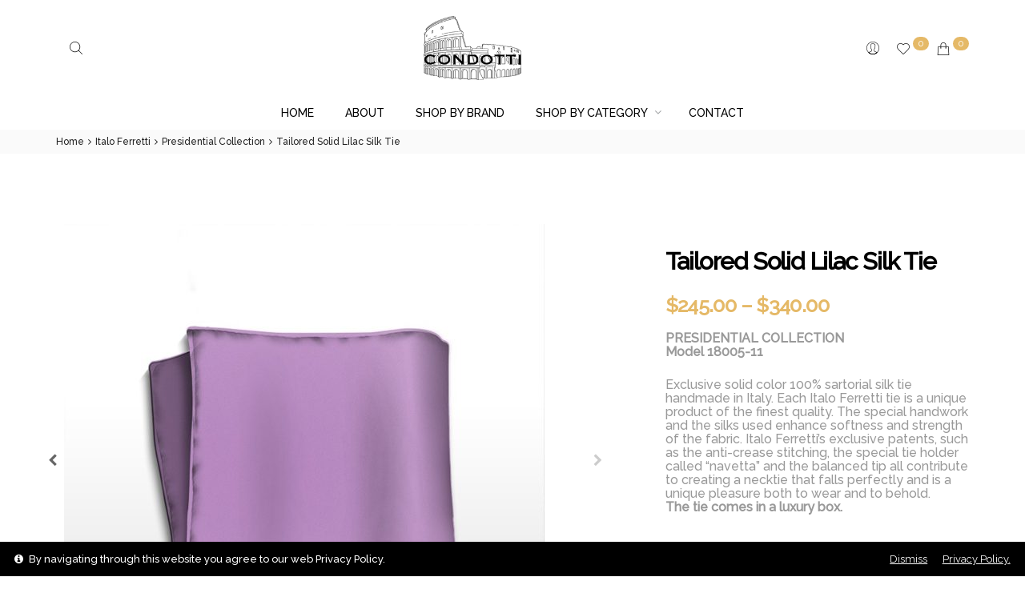

--- FILE ---
content_type: text/html; charset=UTF-8
request_url: https://condottistore.com/product/tailored-solid-lilac-silk-tie/
body_size: 35102
content:
<!DOCTYPE html>
<html lang="en-US" class="no-js">
<head>
    <meta charset="UTF-8">
    <meta name="viewport" content="width=device-width, initial-scale=1">
    <link rel="profile" href="http://gmpg.org/xfn/11">
    <meta name='robots' content='max-image-preview:large' />
	<style>img:is([sizes="auto" i], [sizes^="auto," i]) { contain-intrinsic-size: 3000px 1500px }</style>
	
	<!-- This site is optimized with the Yoast SEO plugin v14.9 - https://yoast.com/wordpress/plugins/seo/ -->
	<title>Tailored Solid Lilac Silk Tie - Condotti Store</title>
	<meta name="robots" content="index, follow, max-snippet:-1, max-image-preview:large, max-video-preview:-1" />
	<link rel="canonical" href="https://condottistore.com/product/tailored-solid-lilac-silk-tie/" />
	<meta property="og:locale" content="en_US" />
	<meta property="og:type" content="article" />
	<meta property="og:title" content="Tailored Solid Lilac Silk Tie - Condotti Store" />
	<meta property="og:description" content="PRESIDENTIAL COLLECTION Model 18005-11  Exclusive solid color 100% sartorial silk tie handmade in Italy. Each Italo Ferretti tie is a unique product of the finest quality. The special handwork and the silks used enhance softness and strength of the fabric. Italo Ferretti&#039;s exclusive patents, such as the anti-crease stitching, the special tie holder called “navetta” and the balanced tip all contribute to creating a necktie that falls perfectly and is a unique pleasure both to wear and to behold. The tie comes in a luxury box." />
	<meta property="og:url" content="https://condottistore.com/product/tailored-solid-lilac-silk-tie/" />
	<meta property="og:site_name" content="Condotti Store" />
	<meta property="article:modified_time" content="2018-11-20T14:51:10+00:00" />
	<meta property="og:image" content="https://condottistore.com/wp-content/uploads/2018/11/tailored-solid-lilac-silk-tie-18005-11.jpg" />
	<meta property="og:image:width" content="800" />
	<meta property="og:image:height" content="800" />
	<meta name="twitter:card" content="summary_large_image" />
	<script type="application/ld+json" class="yoast-schema-graph">{"@context":"https://schema.org","@graph":[{"@type":"WebSite","@id":"https://condottistore.com/#website","url":"https://condottistore.com/","name":"Condotti Store","description":"Fine Italian Men&#039;s Clothing in Miami, Florida","potentialAction":[{"@type":"SearchAction","target":"https://condottistore.com/?s={search_term_string}","query-input":"required name=search_term_string"}],"inLanguage":"en-US"},{"@type":"ImageObject","@id":"https://condottistore.com/product/tailored-solid-lilac-silk-tie/#primaryimage","inLanguage":"en-US","url":"https://condottistore.com/wp-content/uploads/2018/11/tailored-solid-lilac-silk-tie-18005-11.jpg","width":800,"height":800},{"@type":"WebPage","@id":"https://condottistore.com/product/tailored-solid-lilac-silk-tie/#webpage","url":"https://condottistore.com/product/tailored-solid-lilac-silk-tie/","name":"Tailored Solid Lilac Silk Tie - Condotti Store","isPartOf":{"@id":"https://condottistore.com/#website"},"primaryImageOfPage":{"@id":"https://condottistore.com/product/tailored-solid-lilac-silk-tie/#primaryimage"},"datePublished":"2018-11-19T22:15:02+00:00","dateModified":"2018-11-20T14:51:10+00:00","inLanguage":"en-US","potentialAction":[{"@type":"ReadAction","target":["https://condottistore.com/product/tailored-solid-lilac-silk-tie/"]}]}]}</script>
	<!-- / Yoast SEO plugin. -->


<link rel='dns-prefetch' href='//maxcdn.bootstrapcdn.com' />
<link rel='dns-prefetch' href='//fonts.googleapis.com' />
<link href='https://fonts.gstatic.com' crossorigin rel='preconnect' />
<link rel="alternate" type="application/rss+xml" title="Condotti Store &raquo; Feed" href="https://condottistore.com/feed/" />
<link rel="alternate" type="application/rss+xml" title="Condotti Store &raquo; Comments Feed" href="https://condottistore.com/comments/feed/" />
<link rel="alternate" type="application/rss+xml" title="Condotti Store &raquo; Tailored Solid Lilac Silk Tie Comments Feed" href="https://condottistore.com/product/tailored-solid-lilac-silk-tie/feed/" />
<!-- This site uses the Google Analytics by ExactMetrics plugin v6.0.1 - Using Analytics tracking - https://www.exactmetrics.com/ -->
<script type="text/javascript" data-cfasync="false">
	var em_version         = '6.0.1';
	var em_track_user      = true;
	var em_no_track_reason = '';
	
	var disableStr = 'ga-disable-UA-117667402-2';

	/* Function to detect opted out users */
	function __gaTrackerIsOptedOut() {
		return document.cookie.indexOf(disableStr + '=true') > -1;
	}

	/* Disable tracking if the opt-out cookie exists. */
	if ( __gaTrackerIsOptedOut() ) {
		window[disableStr] = true;
	}

	/* Opt-out function */
	function __gaTrackerOptout() {
	  document.cookie = disableStr + '=true; expires=Thu, 31 Dec 2099 23:59:59 UTC; path=/';
	  window[disableStr] = true;
	}

	if ( 'undefined' === typeof gaOptout ) {
		function gaOptout() {
			__gaTrackerOptout();
		}
	}
	
	if ( em_track_user ) {
		(function(i,s,o,g,r,a,m){i['GoogleAnalyticsObject']=r;i[r]=i[r]||function(){
			(i[r].q=i[r].q||[]).push(arguments)},i[r].l=1*new Date();a=s.createElement(o),
			m=s.getElementsByTagName(o)[0];a.async=1;a.src=g;m.parentNode.insertBefore(a,m)
		})(window,document,'script','//www.google-analytics.com/analytics.js','__gaTracker');

window.ga = __gaTracker;		__gaTracker('create', 'UA-117667402-2', 'auto');
		__gaTracker('set', 'forceSSL', true);
		__gaTracker('send','pageview');
		__gaTracker( function() { window.ga = __gaTracker; } );
	} else {
		console.log( "" );
		(function() {
			/* https://developers.google.com/analytics/devguides/collection/analyticsjs/ */
			var noopfn = function() {
				return null;
			};
			var noopnullfn = function() {
				return null;
			};
			var Tracker = function() {
				return null;
			};
			var p = Tracker.prototype;
			p.get = noopfn;
			p.set = noopfn;
			p.send = noopfn;
			var __gaTracker = function() {
				var len = arguments.length;
				if ( len === 0 ) {
					return;
				}
				var f = arguments[len-1];
				if ( typeof f !== 'object' || f === null || typeof f.hitCallback !== 'function' ) {
					console.log( 'Not running function __gaTracker(' + arguments[0] + " ....) because you are not being tracked. " + em_no_track_reason );
					return;
				}
				try {
					f.hitCallback();
				} catch (ex) {

				}
			};
			__gaTracker.create = function() {
				return new Tracker();
			};
			__gaTracker.getByName = noopnullfn;
			__gaTracker.getAll = function() {
				return [];
			};
			__gaTracker.remove = noopfn;
			window['__gaTracker'] = __gaTracker;
			window.ga = __gaTracker;		})();
		}
</script>
<!-- / Google Analytics by ExactMetrics -->
<script type="text/javascript">
/* <![CDATA[ */
window._wpemojiSettings = {"baseUrl":"https:\/\/s.w.org\/images\/core\/emoji\/16.0.1\/72x72\/","ext":".png","svgUrl":"https:\/\/s.w.org\/images\/core\/emoji\/16.0.1\/svg\/","svgExt":".svg","source":{"concatemoji":"https:\/\/condottistore.com\/wp-includes\/js\/wp-emoji-release.min.js?ver=6.8.3"}};
/*! This file is auto-generated */
!function(s,n){var o,i,e;function c(e){try{var t={supportTests:e,timestamp:(new Date).valueOf()};sessionStorage.setItem(o,JSON.stringify(t))}catch(e){}}function p(e,t,n){e.clearRect(0,0,e.canvas.width,e.canvas.height),e.fillText(t,0,0);var t=new Uint32Array(e.getImageData(0,0,e.canvas.width,e.canvas.height).data),a=(e.clearRect(0,0,e.canvas.width,e.canvas.height),e.fillText(n,0,0),new Uint32Array(e.getImageData(0,0,e.canvas.width,e.canvas.height).data));return t.every(function(e,t){return e===a[t]})}function u(e,t){e.clearRect(0,0,e.canvas.width,e.canvas.height),e.fillText(t,0,0);for(var n=e.getImageData(16,16,1,1),a=0;a<n.data.length;a++)if(0!==n.data[a])return!1;return!0}function f(e,t,n,a){switch(t){case"flag":return n(e,"\ud83c\udff3\ufe0f\u200d\u26a7\ufe0f","\ud83c\udff3\ufe0f\u200b\u26a7\ufe0f")?!1:!n(e,"\ud83c\udde8\ud83c\uddf6","\ud83c\udde8\u200b\ud83c\uddf6")&&!n(e,"\ud83c\udff4\udb40\udc67\udb40\udc62\udb40\udc65\udb40\udc6e\udb40\udc67\udb40\udc7f","\ud83c\udff4\u200b\udb40\udc67\u200b\udb40\udc62\u200b\udb40\udc65\u200b\udb40\udc6e\u200b\udb40\udc67\u200b\udb40\udc7f");case"emoji":return!a(e,"\ud83e\udedf")}return!1}function g(e,t,n,a){var r="undefined"!=typeof WorkerGlobalScope&&self instanceof WorkerGlobalScope?new OffscreenCanvas(300,150):s.createElement("canvas"),o=r.getContext("2d",{willReadFrequently:!0}),i=(o.textBaseline="top",o.font="600 32px Arial",{});return e.forEach(function(e){i[e]=t(o,e,n,a)}),i}function t(e){var t=s.createElement("script");t.src=e,t.defer=!0,s.head.appendChild(t)}"undefined"!=typeof Promise&&(o="wpEmojiSettingsSupports",i=["flag","emoji"],n.supports={everything:!0,everythingExceptFlag:!0},e=new Promise(function(e){s.addEventListener("DOMContentLoaded",e,{once:!0})}),new Promise(function(t){var n=function(){try{var e=JSON.parse(sessionStorage.getItem(o));if("object"==typeof e&&"number"==typeof e.timestamp&&(new Date).valueOf()<e.timestamp+604800&&"object"==typeof e.supportTests)return e.supportTests}catch(e){}return null}();if(!n){if("undefined"!=typeof Worker&&"undefined"!=typeof OffscreenCanvas&&"undefined"!=typeof URL&&URL.createObjectURL&&"undefined"!=typeof Blob)try{var e="postMessage("+g.toString()+"("+[JSON.stringify(i),f.toString(),p.toString(),u.toString()].join(",")+"));",a=new Blob([e],{type:"text/javascript"}),r=new Worker(URL.createObjectURL(a),{name:"wpTestEmojiSupports"});return void(r.onmessage=function(e){c(n=e.data),r.terminate(),t(n)})}catch(e){}c(n=g(i,f,p,u))}t(n)}).then(function(e){for(var t in e)n.supports[t]=e[t],n.supports.everything=n.supports.everything&&n.supports[t],"flag"!==t&&(n.supports.everythingExceptFlag=n.supports.everythingExceptFlag&&n.supports[t]);n.supports.everythingExceptFlag=n.supports.everythingExceptFlag&&!n.supports.flag,n.DOMReady=!1,n.readyCallback=function(){n.DOMReady=!0}}).then(function(){return e}).then(function(){var e;n.supports.everything||(n.readyCallback(),(e=n.source||{}).concatemoji?t(e.concatemoji):e.wpemoji&&e.twemoji&&(t(e.twemoji),t(e.wpemoji)))}))}((window,document),window._wpemojiSettings);
/* ]]> */
</script>
<link rel='stylesheet' id='js_composer_front-css' href='//condottistore.com/wp-content/uploads/js_composer/js_composer_front_custom.css?ver=4.12.1' type='text/css' media='all' />
<link rel='stylesheet' id='vc_tta_style-css' href='https://condottistore.com/wp-content/plugins/js_composer/assets/css/js_composer_tta.min.css?ver=4.12.1' type='text/css' media='all' />
<style id='wp-emoji-styles-inline-css' type='text/css'>

	img.wp-smiley, img.emoji {
		display: inline !important;
		border: none !important;
		box-shadow: none !important;
		height: 1em !important;
		width: 1em !important;
		margin: 0 0.07em !important;
		vertical-align: -0.1em !important;
		background: none !important;
		padding: 0 !important;
	}
</style>
<link rel='stylesheet' id='wp-block-library-css' href='https://condottistore.com/wp-includes/css/dist/block-library/style.min.css?ver=6.8.3' type='text/css' media='all' />
<style id='classic-theme-styles-inline-css' type='text/css'>
/*! This file is auto-generated */
.wp-block-button__link{color:#fff;background-color:#32373c;border-radius:9999px;box-shadow:none;text-decoration:none;padding:calc(.667em + 2px) calc(1.333em + 2px);font-size:1.125em}.wp-block-file__button{background:#32373c;color:#fff;text-decoration:none}
</style>
<link rel='stylesheet' id='wc-block-style-css' href='https://condottistore.com/wp-content/plugins/woocommerce/assets/css/blocks/style.css?ver=3.6.7' type='text/css' media='all' />
<link rel='stylesheet' id='jquery-selectBox-css' href='https://condottistore.com/wp-content/plugins/yith-woocommerce-wishlist/assets/css/jquery.selectBox.css?ver=1.2.0' type='text/css' media='all' />
<link rel='stylesheet' id='yith-wcwl-font-awesome-css' href='https://condottistore.com/wp-content/plugins/yith-woocommerce-wishlist/assets/css/font-awesome.min.css?ver=4.7.0' type='text/css' media='all' />
<link rel='stylesheet' id='yith-wcwl-main-css' href='https://condottistore.com/wp-content/plugins/yith-woocommerce-wishlist/assets/css/style.css?ver=2.2.11' type='text/css' media='all' />
<style id='yith-wcwl-main-inline-css' type='text/css'>
.wishlist_table .add_to_cart, a.add_to_wishlist.button.alt { border-radius: 16px; -moz-border-radius: 16px; -webkit-border-radius: 16px; }
</style>
<style id='global-styles-inline-css' type='text/css'>
:root{--wp--preset--aspect-ratio--square: 1;--wp--preset--aspect-ratio--4-3: 4/3;--wp--preset--aspect-ratio--3-4: 3/4;--wp--preset--aspect-ratio--3-2: 3/2;--wp--preset--aspect-ratio--2-3: 2/3;--wp--preset--aspect-ratio--16-9: 16/9;--wp--preset--aspect-ratio--9-16: 9/16;--wp--preset--color--black: #000000;--wp--preset--color--cyan-bluish-gray: #abb8c3;--wp--preset--color--white: #ffffff;--wp--preset--color--pale-pink: #f78da7;--wp--preset--color--vivid-red: #cf2e2e;--wp--preset--color--luminous-vivid-orange: #ff6900;--wp--preset--color--luminous-vivid-amber: #fcb900;--wp--preset--color--light-green-cyan: #7bdcb5;--wp--preset--color--vivid-green-cyan: #00d084;--wp--preset--color--pale-cyan-blue: #8ed1fc;--wp--preset--color--vivid-cyan-blue: #0693e3;--wp--preset--color--vivid-purple: #9b51e0;--wp--preset--gradient--vivid-cyan-blue-to-vivid-purple: linear-gradient(135deg,rgba(6,147,227,1) 0%,rgb(155,81,224) 100%);--wp--preset--gradient--light-green-cyan-to-vivid-green-cyan: linear-gradient(135deg,rgb(122,220,180) 0%,rgb(0,208,130) 100%);--wp--preset--gradient--luminous-vivid-amber-to-luminous-vivid-orange: linear-gradient(135deg,rgba(252,185,0,1) 0%,rgba(255,105,0,1) 100%);--wp--preset--gradient--luminous-vivid-orange-to-vivid-red: linear-gradient(135deg,rgba(255,105,0,1) 0%,rgb(207,46,46) 100%);--wp--preset--gradient--very-light-gray-to-cyan-bluish-gray: linear-gradient(135deg,rgb(238,238,238) 0%,rgb(169,184,195) 100%);--wp--preset--gradient--cool-to-warm-spectrum: linear-gradient(135deg,rgb(74,234,220) 0%,rgb(151,120,209) 20%,rgb(207,42,186) 40%,rgb(238,44,130) 60%,rgb(251,105,98) 80%,rgb(254,248,76) 100%);--wp--preset--gradient--blush-light-purple: linear-gradient(135deg,rgb(255,206,236) 0%,rgb(152,150,240) 100%);--wp--preset--gradient--blush-bordeaux: linear-gradient(135deg,rgb(254,205,165) 0%,rgb(254,45,45) 50%,rgb(107,0,62) 100%);--wp--preset--gradient--luminous-dusk: linear-gradient(135deg,rgb(255,203,112) 0%,rgb(199,81,192) 50%,rgb(65,88,208) 100%);--wp--preset--gradient--pale-ocean: linear-gradient(135deg,rgb(255,245,203) 0%,rgb(182,227,212) 50%,rgb(51,167,181) 100%);--wp--preset--gradient--electric-grass: linear-gradient(135deg,rgb(202,248,128) 0%,rgb(113,206,126) 100%);--wp--preset--gradient--midnight: linear-gradient(135deg,rgb(2,3,129) 0%,rgb(40,116,252) 100%);--wp--preset--font-size--small: 13px;--wp--preset--font-size--medium: 20px;--wp--preset--font-size--large: 36px;--wp--preset--font-size--x-large: 42px;--wp--preset--spacing--20: 0.44rem;--wp--preset--spacing--30: 0.67rem;--wp--preset--spacing--40: 1rem;--wp--preset--spacing--50: 1.5rem;--wp--preset--spacing--60: 2.25rem;--wp--preset--spacing--70: 3.38rem;--wp--preset--spacing--80: 5.06rem;--wp--preset--shadow--natural: 6px 6px 9px rgba(0, 0, 0, 0.2);--wp--preset--shadow--deep: 12px 12px 50px rgba(0, 0, 0, 0.4);--wp--preset--shadow--sharp: 6px 6px 0px rgba(0, 0, 0, 0.2);--wp--preset--shadow--outlined: 6px 6px 0px -3px rgba(255, 255, 255, 1), 6px 6px rgba(0, 0, 0, 1);--wp--preset--shadow--crisp: 6px 6px 0px rgba(0, 0, 0, 1);}:where(.is-layout-flex){gap: 0.5em;}:where(.is-layout-grid){gap: 0.5em;}body .is-layout-flex{display: flex;}.is-layout-flex{flex-wrap: wrap;align-items: center;}.is-layout-flex > :is(*, div){margin: 0;}body .is-layout-grid{display: grid;}.is-layout-grid > :is(*, div){margin: 0;}:where(.wp-block-columns.is-layout-flex){gap: 2em;}:where(.wp-block-columns.is-layout-grid){gap: 2em;}:where(.wp-block-post-template.is-layout-flex){gap: 1.25em;}:where(.wp-block-post-template.is-layout-grid){gap: 1.25em;}.has-black-color{color: var(--wp--preset--color--black) !important;}.has-cyan-bluish-gray-color{color: var(--wp--preset--color--cyan-bluish-gray) !important;}.has-white-color{color: var(--wp--preset--color--white) !important;}.has-pale-pink-color{color: var(--wp--preset--color--pale-pink) !important;}.has-vivid-red-color{color: var(--wp--preset--color--vivid-red) !important;}.has-luminous-vivid-orange-color{color: var(--wp--preset--color--luminous-vivid-orange) !important;}.has-luminous-vivid-amber-color{color: var(--wp--preset--color--luminous-vivid-amber) !important;}.has-light-green-cyan-color{color: var(--wp--preset--color--light-green-cyan) !important;}.has-vivid-green-cyan-color{color: var(--wp--preset--color--vivid-green-cyan) !important;}.has-pale-cyan-blue-color{color: var(--wp--preset--color--pale-cyan-blue) !important;}.has-vivid-cyan-blue-color{color: var(--wp--preset--color--vivid-cyan-blue) !important;}.has-vivid-purple-color{color: var(--wp--preset--color--vivid-purple) !important;}.has-black-background-color{background-color: var(--wp--preset--color--black) !important;}.has-cyan-bluish-gray-background-color{background-color: var(--wp--preset--color--cyan-bluish-gray) !important;}.has-white-background-color{background-color: var(--wp--preset--color--white) !important;}.has-pale-pink-background-color{background-color: var(--wp--preset--color--pale-pink) !important;}.has-vivid-red-background-color{background-color: var(--wp--preset--color--vivid-red) !important;}.has-luminous-vivid-orange-background-color{background-color: var(--wp--preset--color--luminous-vivid-orange) !important;}.has-luminous-vivid-amber-background-color{background-color: var(--wp--preset--color--luminous-vivid-amber) !important;}.has-light-green-cyan-background-color{background-color: var(--wp--preset--color--light-green-cyan) !important;}.has-vivid-green-cyan-background-color{background-color: var(--wp--preset--color--vivid-green-cyan) !important;}.has-pale-cyan-blue-background-color{background-color: var(--wp--preset--color--pale-cyan-blue) !important;}.has-vivid-cyan-blue-background-color{background-color: var(--wp--preset--color--vivid-cyan-blue) !important;}.has-vivid-purple-background-color{background-color: var(--wp--preset--color--vivid-purple) !important;}.has-black-border-color{border-color: var(--wp--preset--color--black) !important;}.has-cyan-bluish-gray-border-color{border-color: var(--wp--preset--color--cyan-bluish-gray) !important;}.has-white-border-color{border-color: var(--wp--preset--color--white) !important;}.has-pale-pink-border-color{border-color: var(--wp--preset--color--pale-pink) !important;}.has-vivid-red-border-color{border-color: var(--wp--preset--color--vivid-red) !important;}.has-luminous-vivid-orange-border-color{border-color: var(--wp--preset--color--luminous-vivid-orange) !important;}.has-luminous-vivid-amber-border-color{border-color: var(--wp--preset--color--luminous-vivid-amber) !important;}.has-light-green-cyan-border-color{border-color: var(--wp--preset--color--light-green-cyan) !important;}.has-vivid-green-cyan-border-color{border-color: var(--wp--preset--color--vivid-green-cyan) !important;}.has-pale-cyan-blue-border-color{border-color: var(--wp--preset--color--pale-cyan-blue) !important;}.has-vivid-cyan-blue-border-color{border-color: var(--wp--preset--color--vivid-cyan-blue) !important;}.has-vivid-purple-border-color{border-color: var(--wp--preset--color--vivid-purple) !important;}.has-vivid-cyan-blue-to-vivid-purple-gradient-background{background: var(--wp--preset--gradient--vivid-cyan-blue-to-vivid-purple) !important;}.has-light-green-cyan-to-vivid-green-cyan-gradient-background{background: var(--wp--preset--gradient--light-green-cyan-to-vivid-green-cyan) !important;}.has-luminous-vivid-amber-to-luminous-vivid-orange-gradient-background{background: var(--wp--preset--gradient--luminous-vivid-amber-to-luminous-vivid-orange) !important;}.has-luminous-vivid-orange-to-vivid-red-gradient-background{background: var(--wp--preset--gradient--luminous-vivid-orange-to-vivid-red) !important;}.has-very-light-gray-to-cyan-bluish-gray-gradient-background{background: var(--wp--preset--gradient--very-light-gray-to-cyan-bluish-gray) !important;}.has-cool-to-warm-spectrum-gradient-background{background: var(--wp--preset--gradient--cool-to-warm-spectrum) !important;}.has-blush-light-purple-gradient-background{background: var(--wp--preset--gradient--blush-light-purple) !important;}.has-blush-bordeaux-gradient-background{background: var(--wp--preset--gradient--blush-bordeaux) !important;}.has-luminous-dusk-gradient-background{background: var(--wp--preset--gradient--luminous-dusk) !important;}.has-pale-ocean-gradient-background{background: var(--wp--preset--gradient--pale-ocean) !important;}.has-electric-grass-gradient-background{background: var(--wp--preset--gradient--electric-grass) !important;}.has-midnight-gradient-background{background: var(--wp--preset--gradient--midnight) !important;}.has-small-font-size{font-size: var(--wp--preset--font-size--small) !important;}.has-medium-font-size{font-size: var(--wp--preset--font-size--medium) !important;}.has-large-font-size{font-size: var(--wp--preset--font-size--large) !important;}.has-x-large-font-size{font-size: var(--wp--preset--font-size--x-large) !important;}
:where(.wp-block-post-template.is-layout-flex){gap: 1.25em;}:where(.wp-block-post-template.is-layout-grid){gap: 1.25em;}
:where(.wp-block-columns.is-layout-flex){gap: 2em;}:where(.wp-block-columns.is-layout-grid){gap: 2em;}
:root :where(.wp-block-pullquote){font-size: 1.5em;line-height: 1.6;}
</style>
<link rel='stylesheet' id='size-chart-for-woocommerce-css' href='https://condottistore.com/wp-content/plugins/woo-advanced-product-size-chart/public/css/size-chart-for-woocommerce-public.css?ver=1.0.0' type='text/css' media='all' />
<link rel='stylesheet' id='size-chart-for-woocommerce-jquery-modal-css' href='https://condottistore.com/wp-content/plugins/woo-advanced-product-size-chart/public/css/remodal.css?ver=1.0.0' type='text/css' media='all' />
<link rel='stylesheet' id='size-chart-for-woocommerce-jquery-modal-default-theme-css' href='https://condottistore.com/wp-content/plugins/woo-advanced-product-size-chart/public/css/remodal-default-theme.css?ver=1.0.0' type='text/css' media='all' />
<link rel='stylesheet' id='wpis-fancybox-css-css' href='https://condottistore.com/wp-content/plugins/woo-product-images-slider/assets/css/fancybox.css?ver=1' type='text/css' media='all' />
<link rel='stylesheet' id='wpis-fontawesome-css-css' href='//maxcdn.bootstrapcdn.com/font-awesome/4.7.0/css/font-awesome.min.css?ver=1' type='text/css' media='all' />
<link rel='stylesheet' id='wpis-front-css-css' href='https://condottistore.com/wp-content/plugins/woo-product-images-slider/assets/css/wpis-front.css?ver=1' type='text/css' media='all' />
<link rel='stylesheet' id='photoswipe-css' href='https://condottistore.com/wp-content/plugins/woocommerce/assets/css/photoswipe/photoswipe.css?ver=3.6.7' type='text/css' media='all' />
<link rel='stylesheet' id='photoswipe-default-skin-css' href='https://condottistore.com/wp-content/plugins/woocommerce/assets/css/photoswipe/default-skin/default-skin.css?ver=3.6.7' type='text/css' media='all' />
<style id='woocommerce-inline-inline-css' type='text/css'>
.woocommerce form .form-row .required { visibility: visible; }
</style>
<link rel='stylesheet' id='yith-quick-view-css' href='https://condottistore.com/wp-content/plugins/yith-woocommerce-quick-view/assets/css/yith-quick-view.css?ver=6.8.3' type='text/css' media='all' />
<style id='yith-quick-view-inline-css' type='text/css'>

				#yith-quick-view-modal .yith-wcqv-main{background:#ffffff;}
				#yith-quick-view-close{color:#cdcdcd;}
				#yith-quick-view-close:hover{color:#ff0000;}
</style>
<link rel='stylesheet' id='woocommerce_prettyPhoto_css-css' href='//condottistore.com/wp-content/plugins/woocommerce/assets/css/prettyPhoto.css?ver=6.8.3' type='text/css' media='all' />
<link rel='stylesheet' id='ezboozt-style-css' href='https://condottistore.com/wp-content/themes/ezboozt/style.css?ver=6.8.3' type='text/css' media='all' />
<link rel='stylesheet' id='tippyjs-css' href='https://condottistore.com/wp-content/themes/ezboozt/assets/css/tippy.css?ver=6.8.3' type='text/css' media='all' />
<link rel='stylesheet' id='ezboozt-opal-icon-css' href='https://condottistore.com/wp-content/themes/ezboozt/assets/css/opal-icon.css?ver=6.8.3' type='text/css' media='all' />
<link rel='stylesheet' id='ezboozt-woocommerce-product-block-css' href='https://condottistore.com/wp-content/themes/ezboozt/assets/css/woocommerce/product-block-6.css?ver=6.8.3' type='text/css' media='all' />
<link rel='stylesheet' id='ezboozt-style-responsive-css' href='https://condottistore.com/wp-content/themes/ezboozt/assets/css/responsive.css?ver=6.8.3' type='text/css' media='all' />
<style id='ezboozt-style-responsive-inline-css' type='text/css'>
body, input, button, button[type="submit"], select, textarea{font-family:"Raleway", -apple-system, BlinkMacSystemFont, "Segoe UI", Roboto, "Helvetica Neue", Arial, sans-serif;font-weight:500;font-size:16px;line-height:17px;color:#333333}.vc_custom_heading.vc_gitem-post-data-source-post_excerpt{}.c-heading{color:#000000;}.c-primary{color:#e5b967;}.bg-primary{background-color:#e5b967;}.b-primary{border-color:#e5b967;}.button-primary:hover{background-color:#dea53b;border-color:#dea53b;}.c-secondary {color:#f15b2d;}.bg-secondary {background-color:#f15b2d;}.b-secondary{border-color:#f15b2d;}.button-secondary:hover{background-color:#dd3e0e;}.tertiary-font {font-family:"Raleway", -apple-system, BlinkMacSystemFont, "Segoe UI", Roboto, "Helvetica Neue", Arial, sans-serif;font-weight:400;}.quaternary-font {font-family:"Raleway", -apple-system, BlinkMacSystemFont, "Segoe UI", Roboto, "Helvetica Neue", Arial, sans-serif;font-weight:400; }.c-body, input[type="text"], input[type="email"], input[type="url"], input[type="password"], input[type="search"], input[type="number"], input[type="tel"], input[type="range"], input[type="date"], input[type="month"], input[type="week"], input[type="time"], input[type="datetime"], input[type="datetime-local"], input[type="color"], textarea, .mainmenu-container ul ul .menu-item > a, .mainmenu-container li a span, .opal-header-skin-custom .site-header .sub-menu a:not(.vc_btn3),.opal-header-skin-custom .site-header .sub-menu-inner a:not(.vc_btn3), .opal-header-sticky-skin-custom #opal-header-sticky .sub-menu-inner a:not(.vc_btn3), .opal-header-skin-dark .site-header .sub-menu-inner a:not(.vc_btn3), .opal-header-sticky-skin-dark #opal-header-sticky .sub-menu-inner a:not(.vc_btn3), .site-header-account .account-links-menu li a,.site-header-account .account-dashboard li a, .opal-header-skin-custom .site-header .site-header-account .account-links-menu li a,.opal-header-skin-custom .site-header .site-header-account .account-dashboard li a, .widget .tagcloud a, .widget.widget_tag_cloud a, .opal-custom-menu-inline .widget_nav_menu li ul a, .opal-body-color-scheme-dark textarea:focus, .owl-theme.woocommerce-carousel.nav-style-4 .owl-nav .owl-prev, .owl-theme.woocommerce-carousel.nav-style-4 .owl-nav .owl-next, .owl-theme.owl-carousel.nav-style-4 .owl-nav .owl-prev, .entry-gallery .nav-style-4.gallery .owl-nav .owl-prev, .woocommerce .woocommerce-carousel ul.owl-theme.nav-style-4.products .owl-nav .owl-prev, .woocommerce-product-carousel ul.owl-theme.nav-style-4.products .owl-nav .owl-prev, .owl-theme.owl-carousel.nav-style-4 .owl-nav .owl-next, .entry-gallery .nav-style-4.gallery .owl-nav .owl-next, .woocommerce .woocommerce-carousel ul.owl-theme.nav-style-4.products .owl-nav .owl-next, .woocommerce-product-carousel ul.owl-theme.nav-style-4.products .owl-nav .owl-next, .otf-promo-banner.color-schema-dark .widget ul li a, .otf-promo-banner.style-3 .subtitle, .otf-teams.otf-teams-style-4 .content-desc, .otf-testimonials.style1 .owl-theme .owl-nav .owl-prev, .otf-testimonials.style1 .entry-gallery .gallery .owl-nav .owl-prev, .entry-gallery .otf-testimonials.style1 .gallery .owl-nav .owl-prev, .otf-testimonials.style1 .owl-theme .owl-nav .owl-next, .otf-testimonials.style1 .entry-gallery .gallery .owl-nav .owl-next, .entry-gallery .otf-testimonials.style1 .gallery .owl-nav .owl-next, .opal-style-1 .dgwt-wcas-preloader:before, .woocommerce-shipping-fields .select2-container--default .select2-selection--single .select2-selection__rendered, .woocommerce-billing-fields .select2-container--default .select2-selection--single .select2-selection__rendered, .opal-currency_switcher .list-currency button[type="submit"], .widget .woof_list_label li .woof_label_term, .opal-style-1.search-form-wapper .search-submit span, .opal-style-1.search-form-wapper .search-submit span:before, .product-style-15 li.product:not(.otf-product-list) .yith-wcwl-add-to-wishlist > div > a:before,.product-style-15 li.product:not(.otf-product-list) .compare:before {color:#333333; }h2.widget-title,h2.widgettitle, .c-heading, .form-row label, fieldset legend, article.type-post .entry-content .more-link, body.single-post .entry-meta a, .blog article.type-post .entry-meta a, .archive article.type-post .entry-meta a, .blog article.type-post .more-link, .archive article.type-post .more-link, .entry-meta a, .site-header-account .login-form-title, body.wpb-js-composer .vc_tta.vc_general.vc_tta-tabs .vc_tta-panel-title > a span, table.shop_table_responsive tbody th, .filter-toggle, .filter-close, table.cart:not(.wishlist_table) th, table.cart:not(.wishlist_table) .product-name a, table.cart:not(.wishlist_table) .product-subtotal .woocommerce-Price-amount, .cart-collaterals .cart_totals .order-total .woocommerce-Price-amount, .checkout_coupon .form-row-last:before, #payment .payment_methods > .wc_payment_method > label, table.woocommerce-checkout-review-order-table th, table.woocommerce-checkout-review-order-table .order-total .woocommerce-Price-amount, table.woocommerce-checkout-review-order-table .product-name, .woocommerce-billing-fields > h3, .cart th,.shop_table th, .woocommerce-account .woocommerce-MyAccount-content strong,.woocommerce-account .woocommerce-MyAccount-content .woocommerce-Price-amount, .otf-sorting .display-mode button.active, .otf-sorting .display-mode button:hover, .woocommerce-Tabs-panel table.shop_attributes th, .woocommerce-tabs#otf-accordion-container [data-accordion] [data-control], .single-product table.variations label, .single-product div.product .product_title, .single-product div.product .product_meta span, .widget .woof_list_checkbox input[type="checkbox"] + label:after, .widget .woof_list_checkbox input[type="checkbox"]:checked + label, .widget .woof_list_radio input[type="radio"]:checked + label, .vc_custom_heading h1, .vc_custom_heading h2, .vc_custom_heading h3, .vc_custom_heading h4, .vc_custom_heading h5, .vc_custom_heading h6 {color:#000000; }.btn-link, .button-link, .more-link, .mainmenu-container .menu > li.current-menu-item > a, .mainmenu-container ul ul .menu-item > a:hover, .mainmenu-container ul ul .menu-item > a:active, .mainmenu-container ul ul .menu-item > a:focus, .mainmenu-container li.current-menu-parent > a, .mainmenu-container .menu-item > a:hover, .opal-header-skin-dark #opal-header-sticky .main-navigation .top-menu > li > a:hover,.opal-header-sticky-skin-dark #opal-header-sticky .main-navigation .top-menu > li > a:hover, .opal-header-skin-custom .site-header a:not(.vc_btn3):hover, .opal-header-skin-custom .site-header a:not(.vc_btn3):active, .opal-header-skin-custom .site-header a:not(.vc_btn3):focus,.opal-header-skin-custom .site-header .main-navigation .top-menu > li > a:hover,.opal-header-skin-custom .site-header .main-navigation .top-menu > li > a:active,.opal-header-skin-custom .site-header .main-navigation .top-menu > li > a:focus, .opal-header-sticky-skin-custom #opal-header-sticky a:not(.vc_btn3):hover, .opal-header-sticky-skin-custom #opal-header-sticky a:not(.vc_btn3):active, .opal-header-sticky-skin-custom #opal-header-sticky a:not(.vc_btn3):focus,.opal-header-sticky-skin-custom #opal-header-sticky .main-navigation .top-menu > li > a:hover,.opal-header-sticky-skin-custom #opal-header-sticky .main-navigation .top-menu > li > a:active,.opal-header-sticky-skin-custom #opal-header-sticky .main-navigation .top-menu > li > a:focus, .opal-menu-canvas .current-menu-item > a, .opal-header-skin-dark .site-header a:not(.vc_btn3):hover, .opal-header-skin-dark .site-header a:not(.vc_btn3):active, .opal-header-skin-dark .site-header a:not(.vc_btn3):focus, .opal-header-sticky-skin-dark #opal-header-sticky a:not(.vc_btn3):hover, .opal-header-sticky-skin-dark #opal-header-sticky a:not(.vc_btn3):active, .opal-header-sticky-skin-dark #opal-header-sticky a:not(.vc_btn3):focus, .error404 .error-title, .breadcrumb li.current,.button-outline-primary, .otf-pricing.style-2 .button-primary, .otf-pricing.style-2 input[type="button"], .otf-pricing.style-2 input[type="submit"], .otf-pricing.style-2 button[type="submit"], .otf-pricing.style-2 .entry-footer .edit-link a.post-edit-link, .entry-footer .edit-link .otf-pricing.style-2 a.post-edit-link, .otf-pricing.style-2 .wc-proceed-to-checkout .button, .wc-proceed-to-checkout .otf-pricing.style-2 .button, .otf-pricing.style-2 .woocommerce-MyAccount-content .woocommerce-Pagination .woocommerce-button, .woocommerce-MyAccount-content .woocommerce-Pagination .otf-pricing.style-2 .woocommerce-button, .otf-pricing.style-2 .widget_shopping_cart .buttons .button, .widget_shopping_cart .buttons .otf-pricing.style-2 .button, .otf-pricing.style-2 .button-secondary, .otf-pricing.style-2 .secondary-button .search-submit, .secondary-button .otf-pricing.style-2 .search-submit, .widget_shopping_cart .buttons .button:nth-child(odd), .c-primary, .opal-header-sticky-skin-custom #opal-header-sticky a.checkout:not(.vc_btn3), .main-navigation .menu-item > a:hover, .navigation-button .menu-toggle:hover, .navigation-button .menu-toggle:focus, .opal-archive-style-2 article.otf-post-style:not(:first-child):not(.sticky) .entry-content .more-link:hover, .scrollup:hover .icon, .site-header-account .account-dropdown a.register-link, .site-header-account .account-dropdown a.lostpass-link, .site-header-account .account-links-menu li a:hover,.site-header-account .account-dashboard li a:hover, .opal-header-skin-custom .site-header .site-header-account .account-dropdown a:not(.vc_btn3), .opal-header-skin-custom .site-header .site-header-account .account-links-menu li a:hover,.opal-header-skin-custom .site-header .site-header-account .account-dashboard li a:hover, #secondary .widget_product_categories ul li.current-cat > a, .opal-custom-menu-inline .widget ul li a:hover, .owl-theme.woocommerce-carousel.nav-style-4 .owl-nav .owl-prev:hover,.owl-theme.woocommerce-carousel.nav-style-4 .owl-nav .owl-next:hover, .owl-theme.owl-carousel.nav-style-4 .owl-nav .owl-prev:hover, .entry-gallery .nav-style-4.gallery .owl-nav .owl-prev:hover, .woocommerce .woocommerce-carousel ul.owl-theme.nav-style-4.products .owl-nav .owl-prev:hover, .woocommerce-product-carousel ul.owl-theme.nav-style-4.products .owl-nav .owl-prev:hover,.owl-theme.owl-carousel.nav-style-4 .owl-nav .owl-next:hover,.entry-gallery .nav-style-4.gallery .owl-nav .owl-next:hover,.woocommerce .woocommerce-carousel ul.owl-theme.nav-style-4.products .owl-nav .owl-next:hover,.woocommerce-product-carousel ul.owl-theme.nav-style-4.products .owl-nav .owl-next:hover, .vc_tta-accordion.vc_tta-style-opal-style .vc_tta-panel-title:hover, .vc_tta-accordion.vc_tta-style-opal-style .vc_active .vc_tta-panel-title, div.vc_gitem-post-data-source-post_title a:hover, .otf-pricing.style-3.recommend .price, .otf-pricing.style-4 .title, .otf-promo-banner .meta.outside-style a:hover, .otf-promo-banner.color-schema-light a:hover, .otf-promo-banner.color-schema-light:hover .title, .otf-promo-banner.color-schema-light:hover a, .otf-promo-banner.color-schema-dark a:hover, .otf-promo-banner.color-schema-dark .widget ul li a:hover, .otf-promo-banner.color-schema-dark:hover .title, .otf-promo-banner.color-schema-dark:hover a, .otf-promo-banner.style-5 .title, .otf-promo-banner.style-5 .sub-categories li a:hover, .colors-scheme-light .otf-menu-social.round a:hover, .colors-scheme-light .otf-menu-social.round a:focus, .colors-scheme-light .otf-menu-social.square a:hover, .colors-scheme-light .otf-menu-social.square a:focus, .otf-testimonials.style2 .owl-theme .owl-nav .owl-prev:hover, .otf-testimonials.style2 .entry-gallery .gallery .owl-nav .owl-prev:hover, .entry-gallery .otf-testimonials.style2 .gallery .owl-nav .owl-prev:hover, .otf-testimonials.style2 .owl-theme .owl-nav .owl-next:hover, .otf-testimonials.style2 .entry-gallery .gallery .owl-nav .owl-next:hover, .entry-gallery .otf-testimonials.style2 .gallery .owl-nav .owl-next:hover, .otf-testimonials.style7 .title-box a, .otf-product-banner .woocommerce-Price-amount, .opal-currency_switcher .list-currency button[type="submit"]:hover, .opal-currency_switcher .list-currency li.active button[type="submit"], ul.products li.product.otf-product-list .price, ul.products li.product .posted_in a:hover, .single-product .woocommerce-tabs .wc-tabs .active a, .button-wrapper #chart-button, .widget_rating_filter ul li.chosen a,.woocommerce-widget-layered-nav ul li.chosen a,.widget_product_brands ul li.chosen a, .product_list_widget a:hover, .product_list_widget a:active, .product_list_widget a:focus, .woocommerce-product-list a:hover, .woocommerce-product-list a:active, .woocommerce-product-list a:focus, .product-style-14 li.product:not(.otf-product-list) .woocommerce-loop-product__title a:hover, .product-style-14 li.product:not(.otf-product-list) .woocommerce-loop-product__title:hover, .product-style-16 li.product:not(.otf-product-list) .price, .product-style-8 li.product:not(.otf-product-list) .woocommerce-loop-product__title a:hover, .product-style-8 .woocommerce-product-list li .product-title a:hover, .owl-theme.woocommerce-carousel.nav-style-2 .owl-nav [class*=owl]:hover:before, .entry-gallery .woocommerce-carousel.nav-style-2.gallery .owl-nav [class*=owl]:hover:before, .owl-theme.owl-carousel.nav-style-2 .owl-nav [class*=owl]:hover:before, .entry-gallery .nav-style-2.gallery .owl-nav [class*=owl]:hover:before, .woocommerce .woocommerce-carousel ul.owl-theme.nav-style-2.products .owl-nav [class*=owl]:hover:before, .woocommerce-product-carousel ul.owl-theme.nav-style-2.products .owl-nav [class*=owl]:hover:before, .owl-theme.woocommerce-carousel.nav-style-3 .owl-nav [class*=owl]:hover:before, .entry-gallery .woocommerce-carousel.nav-style-3.gallery .owl-nav [class*=owl]:hover:before, .owl-theme.owl-carousel.nav-style-3 .owl-nav [class*=owl]:hover:before, .entry-gallery .nav-style-3.gallery .owl-nav [class*=owl]:hover:before, .woocommerce .woocommerce-carousel ul.owl-theme.nav-style-3.products .owl-nav [class*=owl]:hover:before, .woocommerce-product-carousel ul.owl-theme.nav-style-3.products .owl-nav [class*=owl]:hover:before, .owl-theme.woocommerce-carousel.nav-style-5 .owl-nav [class*=owl]:hover:before, .entry-gallery .woocommerce-carousel.nav-style-5.gallery .owl-nav [class*=owl]:hover:before, .owl-theme.owl-carousel.nav-style-5 .owl-nav [class*=owl]:hover:before, .entry-gallery .nav-style-5.gallery .owl-nav [class*=owl]:hover:before, .woocommerce .woocommerce-carousel ul.owl-theme.nav-style-5.products .owl-nav [class*=owl]:hover:before, .woocommerce-product-carousel ul.owl-theme.nav-style-5.products .owl-nav [class*=owl]:hover:before, .vc_custom_heading h1 a:hover, .vc_custom_heading h2 a:hover, .vc_custom_heading h3 a:hover, .vc_custom_heading h4 a:hover, .vc_custom_heading h5 a:hover, .vc_custom_heading h6 a:hover, a.vc_btn3.vc_btn3-style-link:hover, a.vc_btn3.vc_btn3-style-link:focus, a.vc_btn3.vc_btn3-style-link:active, a.vc_btn3.vc_btn3-style-link.c-primary, .opal-header-sticky-skin-custom #opal-header-sticky a.vc_btn3.vc_btn3-style-link.checkout:not(.vc_btn3), .main-navigation .menu-item > a.vc_btn3.vc_btn3-style-link:hover, .navigation-button a.vc_btn3.vc_btn3-style-link.menu-toggle:hover, .navigation-button a.vc_btn3.vc_btn3-style-link.menu-toggle:focus, .opal-archive-style-2 article.otf-post-style:not(:first-child):not(.sticky) .entry-content a.vc_btn3.vc_btn3-style-link.more-link:hover, .scrollup:hover a.vc_btn3.vc_btn3-style-link.icon, .site-header-account .account-dropdown a.vc_btn3.vc_btn3-style-link.register-link, .site-header-account .account-dropdown a.vc_btn3.vc_btn3-style-link.lostpass-link, .site-header-account .account-links-menu li a.vc_btn3.vc_btn3-style-link:hover,.site-header-account .account-dashboard li a.vc_btn3.vc_btn3-style-link:hover, .opal-header-skin-custom .site-header .site-header-account .account-dropdown a.vc_btn3.vc_btn3-style-link:not(.vc_btn3), #secondary .widget_product_categories ul li.current-cat > a.vc_btn3.vc_btn3-style-link, .opal-custom-menu-inline .widget ul li a.vc_btn3.vc_btn3-style-link:hover, .owl-theme.woocommerce-carousel.nav-style-4 .owl-nav a.vc_btn3.vc_btn3-style-link.owl-prev:hover,.owl-theme.woocommerce-carousel.nav-style-4 .owl-nav a.vc_btn3.vc_btn3-style-link.owl-next:hover, .owl-theme.owl-carousel.nav-style-4 .owl-nav a.vc_btn3.vc_btn3-style-link.owl-prev:hover, .entry-gallery .nav-style-4.gallery .owl-nav a.vc_btn3.vc_btn3-style-link.owl-prev:hover, .woocommerce .woocommerce-carousel ul.owl-theme.nav-style-4.products .owl-nav a.vc_btn3.vc_btn3-style-link.owl-prev:hover, .woocommerce-product-carousel ul.owl-theme.nav-style-4.products .owl-nav a.vc_btn3.vc_btn3-style-link.owl-prev:hover,.owl-theme.owl-carousel.nav-style-4 .owl-nav a.vc_btn3.vc_btn3-style-link.owl-next:hover,.entry-gallery .nav-style-4.gallery .owl-nav a.vc_btn3.vc_btn3-style-link.owl-next:hover,.woocommerce .woocommerce-carousel ul.owl-theme.nav-style-4.products .owl-nav a.vc_btn3.vc_btn3-style-link.owl-next:hover,.woocommerce-product-carousel ul.owl-theme.nav-style-4.products .owl-nav a.vc_btn3.vc_btn3-style-link.owl-next:hover, .vc_tta-accordion.vc_tta-style-opal-style a.vc_btn3.vc_btn3-style-link.vc_tta-panel-title:hover, .vc_tta-accordion.vc_tta-style-opal-style .vc_active a.vc_btn3.vc_btn3-style-link.vc_tta-panel-title, div.vc_gitem-post-data-source-post_title a.vc_btn3.vc_btn3-style-link:hover, .otf-pricing.style-3.recommend a.vc_btn3.vc_btn3-style-link.price, .otf-pricing.style-4 a.vc_btn3.vc_btn3-style-link.title, .otf-promo-banner .meta.outside-style a.vc_btn3.vc_btn3-style-link:hover, .otf-promo-banner.color-schema-light a.vc_btn3.vc_btn3-style-link:hover, .otf-promo-banner.color-schema-light:hover a.vc_btn3.vc_btn3-style-link, .otf-promo-banner.color-schema-dark a.vc_btn3.vc_btn3-style-link:hover, .otf-promo-banner.color-schema-dark:hover a.vc_btn3.vc_btn3-style-link, .otf-promo-banner.style-5 a.vc_btn3.vc_btn3-style-link.title, .otf-promo-banner.style-5 .sub-categories li a.vc_btn3.vc_btn3-style-link:hover, .colors-scheme-light .otf-menu-social.round a.vc_btn3.vc_btn3-style-link:hover, .colors-scheme-light .otf-menu-social.round a.vc_btn3.vc_btn3-style-link:focus, .colors-scheme-light .otf-menu-social.square a.vc_btn3.vc_btn3-style-link:hover, .colors-scheme-light .otf-menu-social.square a.vc_btn3.vc_btn3-style-link:focus, .otf-testimonials.style2 .owl-theme .owl-nav a.vc_btn3.vc_btn3-style-link.owl-prev:hover, .otf-testimonials.style2 .entry-gallery .gallery .owl-nav a.vc_btn3.vc_btn3-style-link.owl-prev:hover, .entry-gallery .otf-testimonials.style2 .gallery .owl-nav a.vc_btn3.vc_btn3-style-link.owl-prev:hover, .otf-testimonials.style2 .owl-theme .owl-nav a.vc_btn3.vc_btn3-style-link.owl-next:hover, .otf-testimonials.style2 .entry-gallery .gallery .owl-nav a.vc_btn3.vc_btn3-style-link.owl-next:hover, .entry-gallery .otf-testimonials.style2 .gallery .owl-nav a.vc_btn3.vc_btn3-style-link.owl-next:hover, .otf-testimonials.style7 .title-box a.vc_btn3.vc_btn3-style-link, .otf-product-banner a.vc_btn3.vc_btn3-style-link.woocommerce-Price-amount, ul.products li.product.otf-product-list a.vc_btn3.vc_btn3-style-link.price, ul.products li.product .posted_in a.vc_btn3.vc_btn3-style-link:hover, .single-product .woocommerce-tabs .wc-tabs .active a.vc_btn3.vc_btn3-style-link, .button-wrapper a.vc_btn3.vc_btn3-style-link#chart-button, .widget_rating_filter ul li.chosen a.vc_btn3.vc_btn3-style-link,.woocommerce-widget-layered-nav ul li.chosen a.vc_btn3.vc_btn3-style-link,.widget_product_brands ul li.chosen a.vc_btn3.vc_btn3-style-link, .product_list_widget a.vc_btn3.vc_btn3-style-link:hover, .product_list_widget a.vc_btn3.vc_btn3-style-link:active, .product_list_widget a.vc_btn3.vc_btn3-style-link:focus, .woocommerce-product-list a.vc_btn3.vc_btn3-style-link:hover, .woocommerce-product-list a.vc_btn3.vc_btn3-style-link:active, .woocommerce-product-list a.vc_btn3.vc_btn3-style-link:focus, .product-style-14 li.product:not(.otf-product-list) .woocommerce-loop-product__title a.vc_btn3.vc_btn3-style-link:hover, .product-style-14 li.product:not(.otf-product-list) a.vc_btn3.vc_btn3-style-link.woocommerce-loop-product__title:hover, .product-style-16 li.product:not(.otf-product-list) a.vc_btn3.vc_btn3-style-link.price, .product-style-8 li.product:not(.otf-product-list) .woocommerce-loop-product__title a.vc_btn3.vc_btn3-style-link:hover, .product-style-8 .woocommerce-product-list li .product-title a.vc_btn3.vc_btn3-style-link:hover, .c-primary a.vc_btn3.vc_btn3-style-link, .opal-header-sticky-skin-custom #opal-header-sticky a.checkout:not(.vc_btn3) a.vc_btn3.vc_btn3-style-link, .main-navigation .menu-item > a:hover a.vc_btn3.vc_btn3-style-link, .navigation-button .menu-toggle:hover a.vc_btn3.vc_btn3-style-link, .navigation-button .menu-toggle:focus a.vc_btn3.vc_btn3-style-link, .opal-archive-style-2 article.otf-post-style:not(:first-child):not(.sticky) .entry-content .more-link:hover a.vc_btn3.vc_btn3-style-link, .scrollup:hover .icon a.vc_btn3.vc_btn3-style-link, .site-header-account .account-dropdown a.register-link a.vc_btn3.vc_btn3-style-link, .site-header-account .account-dropdown a.lostpass-link a.vc_btn3.vc_btn3-style-link, .site-header-account .account-links-menu li a:hover a.vc_btn3.vc_btn3-style-link, .site-header-account .account-dashboard li a:hover a.vc_btn3.vc_btn3-style-link, .opal-header-skin-custom .site-header .site-header-account .account-dropdown a:not(.vc_btn3) a.vc_btn3.vc_btn3-style-link, #secondary .widget_product_categories ul li.current-cat > a a.vc_btn3.vc_btn3-style-link, .opal-custom-menu-inline .widget ul li a:hover a.vc_btn3.vc_btn3-style-link, .owl-theme.woocommerce-carousel.nav-style-4 .owl-nav .owl-prev:hover a.vc_btn3.vc_btn3-style-link, .owl-theme.woocommerce-carousel.nav-style-4 .owl-nav .owl-next:hover a.vc_btn3.vc_btn3-style-link, .owl-theme.owl-carousel.nav-style-4 .owl-nav .owl-prev:hover a.vc_btn3.vc_btn3-style-link, .entry-gallery .nav-style-4.gallery .owl-nav .owl-prev:hover a.vc_btn3.vc_btn3-style-link, .woocommerce .woocommerce-carousel ul.owl-theme.nav-style-4.products .owl-nav .owl-prev:hover a.vc_btn3.vc_btn3-style-link, .woocommerce-product-carousel ul.owl-theme.nav-style-4.products .owl-nav .owl-prev:hover a.vc_btn3.vc_btn3-style-link, .owl-theme.owl-carousel.nav-style-4 .owl-nav .owl-next:hover a.vc_btn3.vc_btn3-style-link, .entry-gallery .nav-style-4.gallery .owl-nav .owl-next:hover a.vc_btn3.vc_btn3-style-link, .woocommerce .woocommerce-carousel ul.owl-theme.nav-style-4.products .owl-nav .owl-next:hover a.vc_btn3.vc_btn3-style-link, .woocommerce-product-carousel ul.owl-theme.nav-style-4.products .owl-nav .owl-next:hover a.vc_btn3.vc_btn3-style-link, .vc_tta-accordion.vc_tta-style-opal-style .vc_tta-panel-title:hover a.vc_btn3.vc_btn3-style-link, .vc_tta-accordion.vc_tta-style-opal-style .vc_active .vc_tta-panel-title a.vc_btn3.vc_btn3-style-link, div.vc_gitem-post-data-source-post_title a:hover a.vc_btn3.vc_btn3-style-link, .otf-pricing.style-3.recommend .price a.vc_btn3.vc_btn3-style-link, .otf-pricing.style-4 .title a.vc_btn3.vc_btn3-style-link, .otf-promo-banner .meta.outside-style a:hover a.vc_btn3.vc_btn3-style-link, .otf-promo-banner.color-schema-light a:hover a.vc_btn3.vc_btn3-style-link, .otf-promo-banner.color-schema-light:hover .title a.vc_btn3.vc_btn3-style-link, .otf-promo-banner.color-schema-light:hover a a.vc_btn3.vc_btn3-style-link, .otf-promo-banner.color-schema-dark a:hover a.vc_btn3.vc_btn3-style-link, .otf-promo-banner.color-schema-dark:hover .title a.vc_btn3.vc_btn3-style-link, .otf-promo-banner.color-schema-dark:hover a a.vc_btn3.vc_btn3-style-link, .otf-promo-banner.style-5 .title a.vc_btn3.vc_btn3-style-link, .otf-promo-banner.style-5 .sub-categories li a:hover a.vc_btn3.vc_btn3-style-link, .colors-scheme-light .otf-menu-social.round a:hover a.vc_btn3.vc_btn3-style-link, .colors-scheme-light .otf-menu-social.round a:focus a.vc_btn3.vc_btn3-style-link, .colors-scheme-light .otf-menu-social.square a:hover a.vc_btn3.vc_btn3-style-link, .colors-scheme-light .otf-menu-social.square a:focus a.vc_btn3.vc_btn3-style-link, .otf-testimonials.style2 .owl-theme .owl-nav .owl-prev:hover a.vc_btn3.vc_btn3-style-link, .otf-testimonials.style2 .entry-gallery .gallery .owl-nav .owl-prev:hover a.vc_btn3.vc_btn3-style-link, .entry-gallery .otf-testimonials.style2 .gallery .owl-nav .owl-prev:hover a.vc_btn3.vc_btn3-style-link, .otf-testimonials.style2 .owl-theme .owl-nav .owl-next:hover a.vc_btn3.vc_btn3-style-link, .otf-testimonials.style2 .entry-gallery .gallery .owl-nav .owl-next:hover a.vc_btn3.vc_btn3-style-link, .entry-gallery .otf-testimonials.style2 .gallery .owl-nav .owl-next:hover a.vc_btn3.vc_btn3-style-link, .otf-testimonials.style7 .title-box a a.vc_btn3.vc_btn3-style-link, .otf-product-banner .woocommerce-Price-amount a.vc_btn3.vc_btn3-style-link, .opal-currency_switcher .list-currency button[type="submit"]:hover a.vc_btn3.vc_btn3-style-link, .opal-currency_switcher .list-currency li.active button[type="submit"] a.vc_btn3.vc_btn3-style-link, ul.products li.product.otf-product-list .price a.vc_btn3.vc_btn3-style-link, ul.products li.product .posted_in a:hover a.vc_btn3.vc_btn3-style-link, .single-product .woocommerce-tabs .wc-tabs .active a a.vc_btn3.vc_btn3-style-link, .button-wrapper #chart-button a.vc_btn3.vc_btn3-style-link, .widget_rating_filter ul li.chosen a a.vc_btn3.vc_btn3-style-link, .woocommerce-widget-layered-nav ul li.chosen a a.vc_btn3.vc_btn3-style-link, .widget_product_brands ul li.chosen a a.vc_btn3.vc_btn3-style-link, .product_list_widget a:hover a.vc_btn3.vc_btn3-style-link, .product_list_widget a:active a.vc_btn3.vc_btn3-style-link, .product_list_widget a:focus a.vc_btn3.vc_btn3-style-link, .woocommerce-product-list a:hover a.vc_btn3.vc_btn3-style-link, .woocommerce-product-list a:active a.vc_btn3.vc_btn3-style-link, .woocommerce-product-list a:focus a.vc_btn3.vc_btn3-style-link, .product-style-14 li.product:not(.otf-product-list) .woocommerce-loop-product__title a:hover a.vc_btn3.vc_btn3-style-link, .product-style-14 li.product:not(.otf-product-list) .woocommerce-loop-product__title:hover a.vc_btn3.vc_btn3-style-link, .product-style-16 li.product:not(.otf-product-list) .price a.vc_btn3.vc_btn3-style-link, .product-style-8 li.product:not(.otf-product-list) .woocommerce-loop-product__title a:hover a.vc_btn3.vc_btn3-style-link, .otf-counter .counter, .otf-pricing.style-1 .pricing-header .price, .otf-testimonials .owl-theme .owl-nav .owl-next:hover, .otf-testimonials .entry-gallery .gallery .owl-nav .owl-next:hover, .entry-gallery .otf-testimonials .gallery .owl-nav .owl-next:hover,.otf-testimonials .owl-theme .owl-nav .owl-prev:hover,.otf-testimonials .entry-gallery .gallery .owl-nav .owl-prev:hover, .entry-gallery .otf-testimonials .gallery .owl-nav .owl-prev:hover, .otf-testimonials.style1 .owl-theme .owl-nav .owl-prev:hover, .otf-testimonials.style1 .entry-gallery .gallery .owl-nav .owl-prev:hover, .entry-gallery .otf-testimonials.style1 .gallery .owl-nav .owl-prev:hover,.otf-testimonials.style1 .owl-theme .owl-nav .owl-next:hover,.otf-testimonials.style1 .entry-gallery .gallery .owl-nav .owl-next:hover, .entry-gallery .otf-testimonials.style1 .gallery .owl-nav .owl-next:hover, .site-header-cart .widget_shopping_cart p.buttons a.button.checkout, .site-header-cart .shopping_cart_nav p.buttons a.button.checkout, .woocommerce-MyAccount-navigation ul li.is-active a, .single-product div.product .summary .price, .woocommerce-single-style-5.single-product div.product .woocommerce-cart .price, .widget_rating_filter ul li a:hover,.woocommerce-widget-layered-nav ul li a:hover,.widget_product_brands ul li a:hover, .product-style-11 li.product:not(.otf-product-list) .yith-wcqv-button, .product-style-11 li.product:not(.otf-product-list) .compare:hover:before,.product-style-11 li.product:not(.otf-product-list) .yith-wcwl-add-to-wishlist > div > a:hover:before, .product-style-11 li.product:not(.otf-product-list) .yith-wcwl-add-to-wishlist > div[class*="yith-wcwl-wishlist"] > a:before, .product-style-11 li.product:not(.otf-product-list) .price, .product-style-3 li.product:not(.otf-product-list) .price, .product-style-4 li.product:not(.otf-product-list) .price, .product-style-6 li.product:not(.otf-product-list) .price, .product-style-6 li.product:not(.otf-product-list) .price ins .amount {color:#e5b967; }article.type-post .post-categories a, .blog-container .post-categories a, .blog-container.style-2 .post-categories a, .wpcf7-form input[type="submit"]:hover, .wpcf7-form input[type="submit"]:focus, .button-primary, input[type="button"], input[type="submit"], button[type="submit"], .entry-footer .edit-link a.post-edit-link, .wc-proceed-to-checkout .button, .woocommerce-MyAccount-content .woocommerce-Pagination .woocommerce-button, .widget_shopping_cart .buttons .button, .owl-theme.woocommerce-carousel .owl-nav [class*='owl-']:hover, .owl-theme.owl-carousel .owl-nav [class*='owl-']:hover, .entry-gallery .gallery .owl-nav [class*='owl-']:hover, .woocommerce .woocommerce-carousel ul.owl-theme.products .owl-nav [class*='owl-']:hover, .woocommerce-product-carousel ul.owl-theme.products .owl-nav [class*='owl-']:hover, .button-outline-primary:hover, .otf-pricing.style-2 .button-primary:hover, .otf-pricing.style-2 input:hover[type="button"], .otf-pricing.style-2 input:hover[type="submit"], .otf-pricing.style-2 button:hover[type="submit"], .otf-pricing.style-2 .entry-footer .edit-link a.post-edit-link:hover, .entry-footer .edit-link .otf-pricing.style-2 a.post-edit-link:hover, .otf-pricing.style-2 .wc-proceed-to-checkout .button:hover, .wc-proceed-to-checkout .otf-pricing.style-2 .button:hover, .otf-pricing.style-2 .woocommerce-MyAccount-content .woocommerce-Pagination .woocommerce-button:hover, .woocommerce-MyAccount-content .woocommerce-Pagination .otf-pricing.style-2 .woocommerce-button:hover, .otf-pricing.style-2 .widget_shopping_cart .buttons .button:hover, .widget_shopping_cart .buttons .otf-pricing.style-2 .button:hover, .otf-pricing.style-2 .button-secondary:hover, .otf-pricing.style-2 .secondary-button .search-submit:hover, .secondary-button .otf-pricing.style-2 .search-submit:hover, .widget_shopping_cart .buttons .button:hover:nth-child(odd), .button-outline-primary:active, .otf-pricing.style-2 .button-primary:active, .otf-pricing.style-2 input:active[type="button"], .otf-pricing.style-2 input:active[type="submit"], .otf-pricing.style-2 button:active[type="submit"], .otf-pricing.style-2 .entry-footer .edit-link a.post-edit-link:active, .entry-footer .edit-link .otf-pricing.style-2 a.post-edit-link:active, .otf-pricing.style-2 .wc-proceed-to-checkout .button:active, .wc-proceed-to-checkout .otf-pricing.style-2 .button:active, .otf-pricing.style-2 .woocommerce-MyAccount-content .woocommerce-Pagination .woocommerce-button:active, .woocommerce-MyAccount-content .woocommerce-Pagination .otf-pricing.style-2 .woocommerce-button:active, .otf-pricing.style-2 .widget_shopping_cart .buttons .button:active, .widget_shopping_cart .buttons .otf-pricing.style-2 .button:active, .otf-pricing.style-2 .button-secondary:active, .otf-pricing.style-2 .secondary-button .search-submit:active, .secondary-button .otf-pricing.style-2 .search-submit:active, .widget_shopping_cart .buttons .button:active:nth-child(odd), .button-outline-primary.active, .otf-pricing.style-2 .active.button-primary, .otf-pricing.style-2 input.active[type="button"], .otf-pricing.style-2 input.active[type="submit"], .otf-pricing.style-2 button.active[type="submit"], .otf-pricing.style-2 .entry-footer .edit-link a.active.post-edit-link, .entry-footer .edit-link .otf-pricing.style-2 a.active.post-edit-link, .otf-pricing.style-2 .wc-proceed-to-checkout .active.button, .wc-proceed-to-checkout .otf-pricing.style-2 .active.button, .otf-pricing.style-2 .woocommerce-MyAccount-content .woocommerce-Pagination .active.woocommerce-button, .woocommerce-MyAccount-content .woocommerce-Pagination .otf-pricing.style-2 .active.woocommerce-button, .otf-pricing.style-2 .widget_shopping_cart .buttons .active.button, .widget_shopping_cart .buttons .otf-pricing.style-2 .active.button, .otf-pricing.style-2 .active.button-secondary, .otf-pricing.style-2 .secondary-button .active.search-submit, .secondary-button .otf-pricing.style-2 .active.search-submit, .widget_shopping_cart .buttons .active.button:nth-child(odd),.show > .button-outline-primary.dropdown-toggle, .otf-pricing.style-2 .show > .dropdown-toggle.button-primary, .otf-pricing.style-2 .show > input.dropdown-toggle[type="button"], .otf-pricing.style-2 .show > input.dropdown-toggle[type="submit"], .otf-pricing.style-2 .show > button.dropdown-toggle[type="submit"], .otf-pricing.style-2 .entry-footer .edit-link .show > a.dropdown-toggle.post-edit-link, .entry-footer .edit-link .otf-pricing.style-2 .show > a.dropdown-toggle.post-edit-link, .otf-pricing.style-2 .wc-proceed-to-checkout .show > .dropdown-toggle.button, .wc-proceed-to-checkout .otf-pricing.style-2 .show > .dropdown-toggle.button, .otf-pricing.style-2 .woocommerce-MyAccount-content .woocommerce-Pagination .show > .dropdown-toggle.woocommerce-button, .woocommerce-MyAccount-content .woocommerce-Pagination .otf-pricing.style-2 .show > .dropdown-toggle.woocommerce-button, .otf-pricing.style-2 .widget_shopping_cart .buttons .show > .dropdown-toggle.button, .widget_shopping_cart .buttons .otf-pricing.style-2 .show > .dropdown-toggle.button, .otf-pricing.style-2 .show > .dropdown-toggle.button-secondary, .otf-pricing.style-2 .secondary-button .show > .dropdown-toggle.search-submit, .secondary-button .otf-pricing.style-2 .show > .dropdown-toggle.search-submit, .otf-pricing.style-2 .mc4wp-form .show > input.dropdown-toggle[type="submit"], .otf-pricing.style-2 .wpcf7-form .show > input.dropdown-toggle[type="submit"], .widget_shopping_cart .buttons .show > .dropdown-toggle.button:nth-child(odd), .bg-primary, div[class*="opal-custom-menu-list"] .widget_nav_menu li.active:before, div[class*="opal-custom-menu-list"] .widget_nav_menu li:focus:before, div[class*="opal-custom-menu-list"] .widget_nav_menu li:hover:before, .dgwt-wcas-preloader, .opal-body-color-scheme-dark.single-product .single_add_to_cart_button, [class*="after-title"]:after, .before-title-primary:before, .owl-theme.woocommerce-carousel .owl-dots .owl-dot.active span, .entry-gallery .woocommerce-carousel.gallery .owl-dots .owl-dot.active span, .owl-theme.woocommerce-carousel .owl-dots .owl-dot:hover span, .entry-gallery .woocommerce-carousel.gallery .owl-dots .owl-dot:hover span, .owl-theme.owl-carousel .owl-dots .owl-dot.active span, .entry-gallery .gallery .owl-dots .owl-dot.active span, .woocommerce .woocommerce-carousel ul.owl-theme.products .owl-dots .owl-dot.active span, .woocommerce-product-carousel ul.owl-theme.products .owl-dots .owl-dot.active span, .owl-theme.owl-carousel .owl-dots .owl-dot:hover span, .entry-gallery .gallery .owl-dots .owl-dot:hover span, .woocommerce .woocommerce-carousel ul.owl-theme.products .owl-dots .owl-dot:hover span, .woocommerce-product-carousel ul.owl-theme.products .owl-dots .owl-dot:hover span, .vc_custom_heading.underline-title-primary > *:before, .vc_gitem-post-data.vc_grid-filter-color-primary.vc_grid-filter > .vc_grid-filter-item, .otf-feature-box.hover-background:hover, .otf-pricing.style-1 .pricing-header .recommend, .otf-pricing.style-2 .pricing-header, .otf-pricing.style-4.recommend .title, .otf-pricing.style-4:hover .title, .otf-promo-banner.style-2:hover .title, .effect-4:hover .meta:before, .otf-menu-social.o-square .social-navigation a:hover, .otf-menu-social.o-round .social-navigation a:hover, .wpb-js-composer .vc_tta.vc_general.vc_tta-style-opal-style.vc_tta-tabs .vc_tta-tab > a:before, .otf-teams.otf-teams-style-1 .team-wrapper:after, .otf-testimonials.style6 .owl-theme .owl-nav .owl-next:hover, .otf-testimonials.style6 .entry-gallery .gallery .owl-nav .owl-next:hover, .entry-gallery .otf-testimonials.style6 .gallery .owl-nav .owl-next:hover,.otf-testimonials.style6 .owl-theme .owl-nav .owl-prev:hover,.otf-testimonials.style6 .entry-gallery .gallery .owl-nav .owl-prev:hover, .entry-gallery .otf-testimonials.style6 .gallery .owl-nav .owl-prev:hover, .site-header-cart .widget_shopping_cart_content, .header-button .count, .notification-added-to-cart .ns-content, .opal-label-sale-circle li.product .onsale:before, .widget_rating_filter ul li.chosen a:before,.woocommerce-widget-layered-nav ul li.chosen a:before,.widget_product_brands ul li.chosen a:before, .woocommerce-widget-layered-nav ul li.chosen a.otf-label-type, .widget_price_filter .ui-slider .ui-slider-handle, .widget_price_filter .ui-slider .ui-slider-range, .product-style-10 li.product:not(.otf-product-list) .yith-wcqv-button,.product-style-10 li.product:not(.otf-product-list) .yith-wcwl-add-to-wishlist > div > a,.product-style-10 li.product:not(.otf-product-list) .compare, .product-style-10 li.product:not(.otf-product-list) a[class*="product_type_"]:hover, .product-style-10 li.product:not(.otf-product-list) a.loading[class*="product_type_"], .product-style-11 li.product:not(.otf-product-list) .yith-wcqv-button:hover, .product-style-12 li.product:not(.otf-product-list) .yith-wcqv-button:after, .product-style-12 li.product:not(.otf-product-list) a[class*="product_type_"]:after, .product-style-12 li.product:not(.otf-product-list) .yith-wcwl-add-to-wishlist > div > a:after,.product-style-12 li.product:not(.otf-product-list) .compare:after, .product-style-13 li.product:not(.otf-product-list) a[class*="product_type_"]:hover, .product-style-13 li.product:not(.otf-product-list) a.loading[class*="product_type_"], .product-style-13 li.product:not(.otf-product-list) .yith-wcqv-button:hover,.product-style-13 li.product:not(.otf-product-list) .yith-wcwl-add-to-wishlist > div > a:hover,.product-style-13 li.product:not(.otf-product-list) .compare:hover, .product-style-14 li.product:not(.otf-product-list) a[class*="product_type_"]:hover, .product-style-14 li.product:not(.otf-product-list) a.loading[class*="product_type_"], .product-style-14 li.product:not(.otf-product-list) .yith-wcqv-button:hover,.product-style-14 li.product:not(.otf-product-list) .yith-wcwl-add-to-wishlist > div > a:hover,.product-style-14 li.product:not(.otf-product-list) .compare:hover, .product-style-15 li.product:not(.otf-product-list) .yith-wcqv-button:after, .product-style-15 li.product:not(.otf-product-list) a[class*="product_type_"], .product-style-15 li.product:not(.otf-product-list) .yith-wcwl-add-to-wishlist > div > a:hover,.product-style-15 li.product:not(.otf-product-list) .compare:hover, .product-style-16 li.product:not(.otf-product-list) .yith-wcqv-button,.product-style-16 li.product:not(.otf-product-list) .yith-wcwl-add-to-wishlist > div > a,.product-style-16 li.product:not(.otf-product-list) .compare, .product-style-16 li.product:not(.otf-product-list) a[class*="product_type_"]:hover, .product-style-16 li.product:not(.otf-product-list) a.loading[class*="product_type_"], .product-style-2 li.product:not(.otf-product-list) .yith-wcqv-button:hover, .product-style-2 li.product:not(.otf-product-list) a[class*="product_type_"]:hover, .product-style-2 li.product:not(.otf-product-list) a.loading[class*="product_type_"], .product-style-2 li.product:not(.otf-product-list) .yith-wcwl-add-to-wishlist > div > a:hover,.product-style-2 li.product:not(.otf-product-list) .compare:hover, .product-style-3 li.product:not(.otf-product-list) .shop-action a[class*="product_type_"]:hover, .product-style-3 li.product:not(.otf-product-list) .shop-action a.loading[class*="product_type_"],.product-style-3 li.product:not(.otf-product-list) .shop-action .yith-wcqv-button:hover,.product-style-3 li.product:not(.otf-product-list) .shop-action .yith-wcqv-button.loading,.product-style-3 li.product:not(.otf-product-list) .shop-action .yith-wcwl-add-to-wishlist > div > a:hover,.product-style-3 li.product:not(.otf-product-list) .shop-action .yith-wcwl-add-to-wishlist > div > a.loading,.product-style-3 li.product:not(.otf-product-list) .shop-action .compare:hover,.product-style-3 li.product:not(.otf-product-list) .shop-action .compare.loading, .product-style-4 li.product:not(.otf-product-list) .yith-wcqv-button:hover,.product-style-4 li.product:not(.otf-product-list) .yith-wcwl-add-to-wishlist > div > a:hover,.product-style-4 li.product:not(.otf-product-list) .compare:hover, .product-style-5 li.product:not(.otf-product-list) .shop-action.group-action, .product-style-6 li.product:not(.otf-product-list) a[class*="product_type_"], .product-style-8 li.product:not(.otf-product-list) .yith-wcqv-button:hover,.product-style-8 li.product:not(.otf-product-list) .yith-wcwl-add-to-wishlist > div > a:hover,.product-style-8 li.product:not(.otf-product-list) .compare:hover, .product-style-8 li.product:not(.otf-product-list) a[class*="product_type_"]:hover, .product-style-8 li.product:not(.otf-product-list) a.loading[class*="product_type_"] {background-color:#e5b967; }.search-form input[type="search"], .search-form input[type="search"]:focus, .mc4wp-form-fields input[type="email"], .mc4wp-form-fields input[type="email"]:focus, .button-primary, input[type="button"], input[type="submit"], button[type="submit"], .entry-footer .edit-link a.post-edit-link, .wc-proceed-to-checkout .button, .woocommerce-MyAccount-content .woocommerce-Pagination .woocommerce-button, .widget_shopping_cart .buttons .button, .owl-theme.woocommerce-carousel .owl-nav [class*='owl-']:hover, .owl-theme.owl-carousel .owl-nav [class*='owl-']:hover, .entry-gallery .gallery .owl-nav [class*='owl-']:hover, .woocommerce .woocommerce-carousel ul.owl-theme.products .owl-nav [class*='owl-']:hover, .woocommerce-product-carousel ul.owl-theme.products .owl-nav [class*='owl-']:hover,.button-outline-primary, .otf-pricing.style-2 .button-primary, .otf-pricing.style-2 input[type="button"], .otf-pricing.style-2 input[type="submit"], .otf-pricing.style-2 button[type="submit"], .otf-pricing.style-2 .entry-footer .edit-link a.post-edit-link, .entry-footer .edit-link .otf-pricing.style-2 a.post-edit-link, .otf-pricing.style-2 .wc-proceed-to-checkout .button, .wc-proceed-to-checkout .otf-pricing.style-2 .button, .otf-pricing.style-2 .woocommerce-MyAccount-content .woocommerce-Pagination .woocommerce-button, .woocommerce-MyAccount-content .woocommerce-Pagination .otf-pricing.style-2 .woocommerce-button, .otf-pricing.style-2 .widget_shopping_cart .buttons .button, .widget_shopping_cart .buttons .otf-pricing.style-2 .button, .otf-pricing.style-2 .button-secondary, .otf-pricing.style-2 .secondary-button .search-submit, .secondary-button .otf-pricing.style-2 .search-submit, .widget_shopping_cart .buttons .button:nth-child(odd), .button-outline-primary:hover, .otf-pricing.style-2 .button-primary:hover, .otf-pricing.style-2 input:hover[type="button"], .otf-pricing.style-2 input:hover[type="submit"], .otf-pricing.style-2 button:hover[type="submit"], .otf-pricing.style-2 .entry-footer .edit-link a.post-edit-link:hover, .entry-footer .edit-link .otf-pricing.style-2 a.post-edit-link:hover, .otf-pricing.style-2 .wc-proceed-to-checkout .button:hover, .wc-proceed-to-checkout .otf-pricing.style-2 .button:hover, .otf-pricing.style-2 .woocommerce-MyAccount-content .woocommerce-Pagination .woocommerce-button:hover, .woocommerce-MyAccount-content .woocommerce-Pagination .otf-pricing.style-2 .woocommerce-button:hover, .otf-pricing.style-2 .widget_shopping_cart .buttons .button:hover, .widget_shopping_cart .buttons .otf-pricing.style-2 .button:hover, .otf-pricing.style-2 .button-secondary:hover, .otf-pricing.style-2 .secondary-button .search-submit:hover, .secondary-button .otf-pricing.style-2 .search-submit:hover, .widget_shopping_cart .buttons .button:hover:nth-child(odd), .button-outline-primary:active, .otf-pricing.style-2 .button-primary:active, .otf-pricing.style-2 input:active[type="button"], .otf-pricing.style-2 input:active[type="submit"], .otf-pricing.style-2 button:active[type="submit"], .otf-pricing.style-2 .entry-footer .edit-link a.post-edit-link:active, .entry-footer .edit-link .otf-pricing.style-2 a.post-edit-link:active, .otf-pricing.style-2 .wc-proceed-to-checkout .button:active, .wc-proceed-to-checkout .otf-pricing.style-2 .button:active, .otf-pricing.style-2 .woocommerce-MyAccount-content .woocommerce-Pagination .woocommerce-button:active, .woocommerce-MyAccount-content .woocommerce-Pagination .otf-pricing.style-2 .woocommerce-button:active, .otf-pricing.style-2 .widget_shopping_cart .buttons .button:active, .widget_shopping_cart .buttons .otf-pricing.style-2 .button:active, .otf-pricing.style-2 .button-secondary:active, .otf-pricing.style-2 .secondary-button .search-submit:active, .secondary-button .otf-pricing.style-2 .search-submit:active, .widget_shopping_cart .buttons .button:active:nth-child(odd), .button-outline-primary.active, .otf-pricing.style-2 .active.button-primary, .otf-pricing.style-2 input.active[type="button"], .otf-pricing.style-2 input.active[type="submit"], .otf-pricing.style-2 button.active[type="submit"], .otf-pricing.style-2 .entry-footer .edit-link a.active.post-edit-link, .entry-footer .edit-link .otf-pricing.style-2 a.active.post-edit-link, .otf-pricing.style-2 .wc-proceed-to-checkout .active.button, .wc-proceed-to-checkout .otf-pricing.style-2 .active.button, .otf-pricing.style-2 .woocommerce-MyAccount-content .woocommerce-Pagination .active.woocommerce-button, .woocommerce-MyAccount-content .woocommerce-Pagination .otf-pricing.style-2 .active.woocommerce-button, .otf-pricing.style-2 .widget_shopping_cart .buttons .active.button, .widget_shopping_cart .buttons .otf-pricing.style-2 .active.button, .otf-pricing.style-2 .active.button-secondary, .otf-pricing.style-2 .secondary-button .active.search-submit, .secondary-button .otf-pricing.style-2 .active.search-submit, .widget_shopping_cart .buttons .active.button:nth-child(odd),.show > .button-outline-primary.dropdown-toggle, .otf-pricing.style-2 .show > .dropdown-toggle.button-primary, .otf-pricing.style-2 .show > input.dropdown-toggle[type="button"], .otf-pricing.style-2 .show > input.dropdown-toggle[type="submit"], .otf-pricing.style-2 .show > button.dropdown-toggle[type="submit"], .otf-pricing.style-2 .entry-footer .edit-link .show > a.dropdown-toggle.post-edit-link, .entry-footer .edit-link .otf-pricing.style-2 .show > a.dropdown-toggle.post-edit-link, .otf-pricing.style-2 .wc-proceed-to-checkout .show > .dropdown-toggle.button, .wc-proceed-to-checkout .otf-pricing.style-2 .show > .dropdown-toggle.button, .otf-pricing.style-2 .woocommerce-MyAccount-content .woocommerce-Pagination .show > .dropdown-toggle.woocommerce-button, .woocommerce-MyAccount-content .woocommerce-Pagination .otf-pricing.style-2 .show > .dropdown-toggle.woocommerce-button, .otf-pricing.style-2 .widget_shopping_cart .buttons .show > .dropdown-toggle.button, .widget_shopping_cart .buttons .otf-pricing.style-2 .show > .dropdown-toggle.button, .otf-pricing.style-2 .show > .dropdown-toggle.button-secondary, .otf-pricing.style-2 .secondary-button .show > .dropdown-toggle.search-submit, .secondary-button .otf-pricing.style-2 .show > .dropdown-toggle.search-submit, .otf-pricing.style-2 .mc4wp-form .show > input.dropdown-toggle[type="submit"], .otf-pricing.style-2 .wpcf7-form .show > input.dropdown-toggle[type="submit"], .widget_shopping_cart .buttons .show > .dropdown-toggle.button:nth-child(odd), .b-primary, div[class*="opal-custom-menu-list"] .widget_nav_menu li.active:before, div[class*="opal-custom-menu-list"] .widget_nav_menu li:focus:before, div[class*="opal-custom-menu-list"] .widget_nav_menu li:hover:before, .single-product .single_add_to_cart_button:hover, .opal-body-color-scheme-dark.single-product .single_add_to_cart_button, .owl-theme.woocommerce-carousel.nav-style-2 .owl-nav [class*=owl]:hover, .entry-gallery .woocommerce-carousel.nav-style-2.gallery .owl-nav [class*=owl]:hover, .owl-theme.owl-carousel.nav-style-2 .owl-nav [class*=owl]:hover, .entry-gallery .nav-style-2.gallery .owl-nav [class*=owl]:hover, .woocommerce .woocommerce-carousel ul.owl-theme.nav-style-2.products .owl-nav [class*=owl]:hover, .woocommerce-product-carousel ul.owl-theme.nav-style-2.products .owl-nav [class*=owl]:hover, .owl-theme.woocommerce-carousel.nav-style-4 .owl-nav .owl-prev:hover, .entry-gallery .woocommerce-carousel.nav-style-4.gallery .owl-nav .owl-prev:hover,.owl-theme.woocommerce-carousel.nav-style-4 .owl-nav .owl-next:hover,.entry-gallery .woocommerce-carousel.nav-style-4.gallery .owl-nav .owl-next:hover, .owl-theme.owl-carousel.nav-style-4 .owl-nav .owl-prev:hover, .entry-gallery .nav-style-4.gallery .owl-nav .owl-prev:hover, .woocommerce .woocommerce-carousel ul.owl-theme.nav-style-4.products .owl-nav .owl-prev:hover, .woocommerce-product-carousel ul.owl-theme.nav-style-4.products .owl-nav .owl-prev:hover,.owl-theme.owl-carousel.nav-style-4 .owl-nav .owl-next:hover,.entry-gallery .nav-style-4.gallery .owl-nav .owl-next:hover,.woocommerce .woocommerce-carousel ul.owl-theme.nav-style-4.products .owl-nav .owl-next:hover,.woocommerce-product-carousel ul.owl-theme.nav-style-4.products .owl-nav .owl-next:hover, .owl-theme.woocommerce-carousel.nav-style-5 .owl-nav [class*=owl]:hover, .entry-gallery .woocommerce-carousel.nav-style-5.gallery .owl-nav [class*=owl]:hover, .owl-theme.owl-carousel.nav-style-5 .owl-nav [class*=owl]:hover, .entry-gallery .nav-style-5.gallery .owl-nav [class*=owl]:hover, .woocommerce .woocommerce-carousel ul.owl-theme.nav-style-5.products .owl-nav [class*=owl]:hover, .woocommerce-product-carousel ul.owl-theme.nav-style-5.products .owl-nav [class*=owl]:hover, .parallax-box-content > div.box-style-square:after, .parallax-box-content > div.box-style-round:after, .otf-pricing.style-2, .otf-pricing.style-4.recommend .title, .otf-pricing.style-4:hover .title, .otf-menu-social.o-square .social-navigation a:hover, .otf-menu-social.o-round .social-navigation a:hover, .otf-testimonials.style1 .owl-theme .owl-nav .owl-prev:hover, .otf-testimonials.style1 .entry-gallery .gallery .owl-nav .owl-prev:hover, .entry-gallery .otf-testimonials.style1 .gallery .owl-nav .owl-prev:hover,.otf-testimonials.style1 .owl-theme .owl-nav .owl-next:hover,.otf-testimonials.style1 .entry-gallery .gallery .owl-nav .owl-next:hover, .entry-gallery .otf-testimonials.style1 .gallery .owl-nav .owl-next:hover, .dgwt-wcas-search-wrapp .dgwt-wcas-search-input, .dgwt-wcas-search-wrapp .dgwt-wcas-search-input:focus, .single-product div.product .woocommerce-product-gallery .flex-control-thumbs li img.flex-active, .single-product div.product .woocommerce-product-gallery .flex-control-thumbs li:hover img, .single-product .tawcvs-swatches .swatch:after, .single-product .tawcvs-swatches .swatch.selected, .widget_rating_filter ul li a:hover:before,.woocommerce-widget-layered-nav ul li a:hover:before,.widget_product_brands ul li a:hover:before, .widget_rating_filter ul li.chosen a:before,.woocommerce-widget-layered-nav ul li.chosen a:before,.widget_product_brands ul li.chosen a:before, .woocommerce-widget-layered-nav ul li a.otf-label-type:hover, .woocommerce-widget-layered-nav ul li.chosen a.otf-color-type:before, .woocommerce-widget-layered-nav ul li.chosen a.otf-color-type:after, .woocommerce-widget-layered-nav ul li.chosen a.otf-label-type, .otf-product-deal .woocommerce-product-list .opal-countdown .day, .product-style-14 li.product:not(.otf-product-list) a[class*="product_type_"]:hover, .product-style-14 li.product:not(.otf-product-list) a.loading[class*="product_type_"], .product-style-14 li.product:not(.otf-product-list) .yith-wcqv-button:hover,.product-style-14 li.product:not(.otf-product-list) .yith-wcwl-add-to-wishlist > div > a:hover,.product-style-14 li.product:not(.otf-product-list) .compare:hover, .product-style-15 li.product:not(.otf-product-list) .yith-wcwl-add-to-wishlist > div > a:hover,.product-style-15 li.product:not(.otf-product-list) .compare:hover, .product-style-2 li.product:not(.otf-product-list) .yith-wcqv-button:hover, .product-style-2 li.product:not(.otf-product-list) a[class*="product_type_"]:hover, .product-style-2 li.product:not(.otf-product-list) a.loading[class*="product_type_"], .product-style-2 li.product:not(.otf-product-list) .yith-wcwl-add-to-wishlist > div > a:hover,.product-style-2 li.product:not(.otf-product-list) .compare:hover, .product-style-2 li.product:not(.otf-product-list) .yith-wcwl-add-to-wishlist:hover,.product-style-2 li.product:not(.otf-product-list) .compare-button:hover, .product-style-4 li.product:not(.otf-product-list) .yith-wcqv-button:hover,.product-style-4 li.product:not(.otf-product-list) .yith-wcwl-add-to-wishlist > div > a:hover,.product-style-4 li.product:not(.otf-product-list) .compare:hover, .product-style-4 li.product:not(.otf-product-list) a[class*="product_type_"]:hover, .product-style-4 li.product:not(.otf-product-list) a.loading[class*="product_type_"], .product-style-7 li.product:not(.otf-product-list):hover .product-block {border-color:#e5b967; }.btn-link:focus, .btn-link:hover, .button-link:focus, .more-link:focus, .button-link:hover, .more-link:hover, a:hover, a:active {color:#dea53b; }.button-primary:hover, input:hover[type="button"], input:hover[type="submit"], button:hover[type="submit"], .entry-footer .edit-link a.post-edit-link:hover, .wc-proceed-to-checkout .button:hover, .woocommerce-MyAccount-content .woocommerce-Pagination .woocommerce-button:hover, .widget_shopping_cart .buttons .button:hover, .button-primary:active, input:active[type="button"], input:active[type="submit"], button:active[type="submit"], .entry-footer .edit-link a.post-edit-link:active, .wc-proceed-to-checkout .button:active, .woocommerce-MyAccount-content .woocommerce-Pagination .woocommerce-button:active, .widget_shopping_cart .buttons .button:active, .button-primary.active, input.active[type="button"], input.active[type="submit"], button.active[type="submit"], .entry-footer .edit-link a.active.post-edit-link, .wc-proceed-to-checkout .active.button, .woocommerce-MyAccount-content .woocommerce-Pagination .active.woocommerce-button, .widget_shopping_cart .buttons .active.button,.show > .button-primary.dropdown-toggle, .show > input.dropdown-toggle[type="button"], .show > input.dropdown-toggle[type="submit"], .show > button.dropdown-toggle[type="submit"], .entry-footer .edit-link .show > a.dropdown-toggle.post-edit-link, .wc-proceed-to-checkout .show > .dropdown-toggle.button, .woocommerce-MyAccount-content .woocommerce-Pagination .show > .dropdown-toggle.woocommerce-button, .widget_shopping_cart .buttons .show > .dropdown-toggle.button, .product-style-15 li.product:not(.otf-product-list) a[class*="product_type_"]:hover, .product-style-15 li.product:not(.otf-product-list) a.loading[class*="product_type_"], .product-style-16 li.product:not(.otf-product-list) .yith-wcqv-button:hover,.product-style-16 li.product:not(.otf-product-list) .yith-wcwl-add-to-wishlist > div > a:hover,.product-style-16 li.product:not(.otf-product-list) .compare:hover, .product-style-4 li.product:not(.otf-product-list) a[class*="product_type_"]:hover, .product-style-4 li.product:not(.otf-product-list) a.loading[class*="product_type_"] {background-color:#dea53b; }.button-primary:hover, input:hover[type="button"], input:hover[type="submit"], button:hover[type="submit"], .entry-footer .edit-link a.post-edit-link:hover, .wc-proceed-to-checkout .button:hover, .woocommerce-MyAccount-content .woocommerce-Pagination .woocommerce-button:hover, .widget_shopping_cart .buttons .button:hover, .button-primary:active, input:active[type="button"], input:active[type="submit"], button:active[type="submit"], .entry-footer .edit-link a.post-edit-link:active, .wc-proceed-to-checkout .button:active, .woocommerce-MyAccount-content .woocommerce-Pagination .woocommerce-button:active, .widget_shopping_cart .buttons .button:active, .button-primary.active, input.active[type="button"], input.active[type="submit"], button.active[type="submit"], .entry-footer .edit-link a.active.post-edit-link, .wc-proceed-to-checkout .active.button, .woocommerce-MyAccount-content .woocommerce-Pagination .active.woocommerce-button, .widget_shopping_cart .buttons .active.button,.show > .button-primary.dropdown-toggle, .show > input.dropdown-toggle[type="button"], .show > input.dropdown-toggle[type="submit"], .show > button.dropdown-toggle[type="submit"], .entry-footer .edit-link .show > a.dropdown-toggle.post-edit-link, .wc-proceed-to-checkout .show > .dropdown-toggle.button, .woocommerce-MyAccount-content .woocommerce-Pagination .show > .dropdown-toggle.woocommerce-button, .widget_shopping_cart .buttons .show > .dropdown-toggle.button {border-color:#dea53b; }.error404 h1,.button-outline-secondary, .c-secondary, .list-feature-box > li:before, a.vc_btn3.vc_btn3-style-link.c-secondary, .c-secondary a.vc_btn3.vc_btn3-style-link, .otf-counter.style-1 .counter, .otf-pricing.style-1 .pricing-info li.active i {color:#f15b2d; }.site-footer .underline-title .vc_custom_heading:before,.site-footer .underline-title .widget-title:before,.site-footer .underline-title .widgettitle:before,.button-secondary, .secondary-button .search-submit, .mc4wp-form input[type="submit"], .wpcf7-form input[type="submit"], .button-outline-secondary:hover, .button-outline-secondary:active, .button-outline-secondary.active,.show > .button-outline-secondary.dropdown-toggle, .bg-secondary, .opal-countdown.style-5 b, .before-title-secondary:before, .vc_custom_heading.underline-title-secondary > *:before, .vc_gitem-post-data.vc_grid-filter-color-secondary.vc_grid-filter > .vc_grid-filter-item, .search-form-wapper.secondary-button .dgwt-wcas-preloader, .search-form-wapper.secondary-border .dgwt-wcas-search-wrapp .dgwt-wcas-search-input {background-color:#f15b2d; }.secondary-border .search-form input[type="text"], .secondary-border .search-form input[type="text"]:focus,.button-secondary, .secondary-button .search-submit, .mc4wp-form input[type="submit"], .wpcf7-form input[type="submit"],.button-outline-secondary, .button-outline-secondary:hover, .button-outline-secondary:active, .button-outline-secondary.active,.show > .button-outline-secondary.dropdown-toggle, .b-secondary {border-color:#f15b2d; }.button-secondary:hover, .secondary-button .search-submit:hover, .mc4wp-form input:hover[type="submit"], .wpcf7-form input:hover[type="submit"], .button-secondary:active, .secondary-button .search-submit:active, .mc4wp-form input:active[type="submit"], .wpcf7-form input:active[type="submit"], .button-secondary.active, .secondary-button .active.search-submit, .mc4wp-form input.active[type="submit"], .wpcf7-form input.active[type="submit"],.show > .button-secondary.dropdown-toggle, .secondary-button .show > .dropdown-toggle.search-submit, .mc4wp-form .show > input.dropdown-toggle[type="submit"], .wpcf7-form .show > input.dropdown-toggle[type="submit"] {background-color:#dd3e0e; }.button-secondary:hover, .secondary-button .search-submit:hover, .mc4wp-form input:hover[type="submit"], .wpcf7-form input:hover[type="submit"], .button-secondary:active, .secondary-button .search-submit:active, .mc4wp-form input:active[type="submit"], .wpcf7-form input:active[type="submit"], .button-secondary.active, .secondary-button .active.search-submit, .mc4wp-form input.active[type="submit"], .wpcf7-form input.active[type="submit"],.show > .button-secondary.dropdown-toggle, .secondary-button .show > .dropdown-toggle.search-submit, .mc4wp-form .show > input.dropdown-toggle[type="submit"], .wpcf7-form .show > input.dropdown-toggle[type="submit"] {border-color:#dd3e0e; }.bc, .box-border, .opal-comment-7 .comment_container,.opal-comment-7 .comment-body, .mainmenu-container li li, .vertical-menu-dropdown, .otf-vertical-menu .navbar-nav > li, .opal-pagination-1 .ore-pagination, .site-header .opal-custom-menu-inline .widget_nav_menu ul.menu > li, .site-header .opal-custom-menu-inline .widget_nav_menu ul.menu > li:first-child, .opal-post-navigation-2 .post-navigation, .blog-container.style-3 article, .blog article.type-post, .archive article.type-post, .site-footer .widget.widget_recent_entries li, .site-header-mobile .col, .site-header-mobile body #secondary, body .site-header-mobile #secondary, .site-header-mobile .opal-canvas-filter.top .opal-canvas-filter-wrap section, .opal-canvas-filter.top .opal-canvas-filter-wrap .site-header-mobile section, .site-header-mobile .opal-canvas-filter.top .opal-canvas-filter-wrap section.WOOF_Widget .woof_redraw_zone .woof_container, .opal-canvas-filter.top .opal-canvas-filter-wrap section.WOOF_Widget .woof_redraw_zone .site-header-mobile .woof_container, .site-header-mobile .columns-5 ul.products li.product, .columns-5 ul.products .site-header-mobile li.product,.site-header-mobile .columns-5 ul.products > li, .columns-5 .site-header-mobile ul.products > li, .site-header-mobile .woocommerce-product-list.boxed, .site-header-mobile .woocommerce-product-list.skin-border-box li .inner, .woocommerce-product-list.skin-border-box li .site-header-mobile .inner, .site-header-mobile .woocommerce-product-list.skin-line-right li .inner, .woocommerce-product-list.skin-line-right li .site-header-mobile .inner, .site-header-mobile form[class*="search"] input[type="search"], .opal-comment-3 .comment_container,.opal-comment-3 .comment-body, .opal-comment-4 .comment_container,.opal-comment-4 .comment-body, .bottom-to-top .search-form-wapper:after, .top-to-bottom .search-form-wapper:after, .popup .search-form-wapper:after, div[class*="opal-custom-menu-list"] .widget_nav_menu li:before, .opal-body-color-scheme-dark textarea, .opal-body-color-scheme-dark input[type="text"], .opal-body-color-scheme-dark input[type="email"], .opal-body-color-scheme-dark input[type="url"], .opal-body-color-scheme-dark input[type="password"], .opal-body-color-scheme-dark input[type="search"], .opal-body-color-scheme-dark input[type="number"], .opal-body-color-scheme-dark input[type="tel"], .opal-body-color-scheme-dark input[type="range"], .opal-body-color-scheme-dark input[type="date"], .opal-body-color-scheme-dark input[type="month"], .opal-body-color-scheme-dark input[type="week"], .opal-body-color-scheme-dark input[type="time"], .opal-body-color-scheme-dark input[type="datetime"], .opal-body-color-scheme-dark input[type="datetime-local"], .opal-body-color-scheme-dark input[type="color"], .opal-body-color-scheme-dark .select2-container--default .select2-selection--single, .wpb-js-composer .vc_tta.vc_general.vc_tta-style-opal-style .vc_tta-panel-heading, .vc_custom_heading.underline-wrap > *:after, .otf-pricing.style-1 .pricing-info, .otf-pricing.style-3, .otf-pricing.style-3 .pricing-header, .otf-promo-banner.style-5 .sub-categories li, .otf-menu-social.s-border a, .vc_tta-style-opal-style.vc_tta-tabs .vc_tta-tabs-container, .opal-canvas-filter.top.canvas-filter-open, .filter-close, li.product.otf-product-list:after, .otf-sorting .woocommerce-ordering select, .otf-sorting .display-mode button, .otf-sorting .display-mode button.active, .otf-sorting .display-mode button:hover, .single-product div.product .woocommerce-product-gallery .flex-control-thumbs li img, .widget .woof_products_top_panel, .widget .woof_color_term, .widget .woof_container, .otf-active-filters li a, .otf-active-filters .clear-all, .woocommerce-widget-layered-nav .otf-label-type, .woocommerce-product-list.skin-line-bottom li .inner, .woocommerce-product-list.skin-border-box li .inner, .woocommerce-product-list.skin-line-right li .inner, .otf-product-deal .woocommerce-product-list .time, .product-style-10 li.product:not(.otf-product-list), .product-style-10 li.product:not(.otf-product-list):last-child, .product-style-10 .columns-1 li.product:not(.otf-product-list):nth-child(1n), .product-style-10 .columns-2 li.product:not(.otf-product-list):nth-child(2n), .product-style-10 .columns-3 li.product:not(.otf-product-list):nth-child(3n), .product-style-10 .columns-4 li.product:not(.otf-product-list):nth-child(4n), .product-style-10 .columns-5 li.product:not(.otf-product-list):nth-child(5n), .product-style-10 .columns-6 li.product:not(.otf-product-list):nth-child(6n), .product-style-10 .products, .product-style-10 .products .owl-item, .product-style-15 li.product:not(.otf-product-list) .yith-wcwl-add-to-wishlist > div > a,.product-style-15 li.product:not(.otf-product-list) .compare, .product-style-3 li.product:not(.otf-product-list), .product-style-3 li.product:not(.otf-product-list) .shop-action a[class*="product_type_"],.product-style-3 li.product:not(.otf-product-list) .shop-action .yith-wcqv-button,.product-style-3 li.product:not(.otf-product-list) .shop-action .yith-wcwl-add-to-wishlist > div > a,.product-style-3 li.product:not(.otf-product-list) .shop-action .compare, .product-style-3 .products .owl-item, .product-style-3 .columns-1 li.product:not(.otf-product-list):not(:first-child):nth-child(1n+1):before, .product-style-3 .columns-2 li.product:not(.otf-product-list):not(:first-child):nth-child(2n+1):before, .product-style-3 .columns-3 li.product:not(.otf-product-list):not(:first-child):nth-child(3n+1):before, .product-style-3 .columns-4 li.product:not(.otf-product-list):not(:first-child):nth-child(4n+1):before, .product-style-3 .columns-5 li.product:not(.otf-product-list):not(:first-child):nth-child(5n+1):before, .product-style-3 .columns-6 li.product:not(.otf-product-list):not(:first-child):nth-child(6n+1):before, .product-style-4 li.product:not(.otf-product-list) .yith-wcqv-button,.product-style-4 li.product:not(.otf-product-list) .yith-wcwl-add-to-wishlist > div > a,.product-style-4 li.product:not(.otf-product-list) .compare, .product-style-4 li.product:not(.otf-product-list) .shop-action > *:nth-child(2), .product-style-4 li.product:not(.otf-product-list) .shop-action > *:last-child, .product-style-4 li.product:not(.otf-product-list) .shop-action .added_to_cart + *, .product-style-4 li.product:not(.otf-product-list) .shop-action .added_to_cart + .yith-wcwl-add-to-wishlist > div > a, .product-style-4 li.product:not(.otf-product-list) a[class*="product_type_"], .product-style-7 li.product:not(.otf-product-list) .product-block, .product-style-7 li.product:not(.otf-product-list) .product-img-wrap, .product-style-8 li.product:not(.otf-product-list), .product-style-8 .columns-1 li.product:not(.otf-product-list):nth-child(1n), .product-style-8 .columns-2 li.product:not(.otf-product-list):nth-child(2n), .product-style-8 .columns-3 li.product:not(.otf-product-list):nth-child(3n), .product-style-8 .columns-4 li.product:not(.otf-product-list):nth-child(4n), .product-style-8 .columns-5 li.product:not(.otf-product-list):nth-child(5n), .product-style-8 .columns-6 li.product:not(.otf-product-list):nth-child(6n), .product-style-8 .products, .product-style-8 .products .owl-item {border-color:#ebebeb; }.parallax-box-content > div.box-style-square:before{box-shadow:70px -70px 70px #f15b2d;}.parallax-box-content > div.box-style-round:before {box-shadow:100px -100px 190px 20px #f15b2d;}.bg-gradient {background-image:-moz-linear-gradient(45deg, #e5b967 0%, #f15b2d 75%);background-image:-webkit-linear-gradient(45deg, #e5b967 0%, #f15b2d 75%);background-image:-ms-linear-gradient(45deg, #e5b967 0%, #f15b2d 75%);}.row, body.opal-content-layout-2cl #content .wrap, body.opal-content-layout-2cr #content .wrap, [data-opal-columns], .opal-archive-style-4.blog .site-main, .opal-archive-style-4.archive .site-main, .opal-archive-style-3:not(.woocommerce).blog .site-main, .opal-archive-style-3:not(.woocommerce).archive .site-main, .site-footer .widget-area, .opal-comment-form-2 .comment-form, .opal-comment-form-3 .comment-form, .opal-comment-form-4 .comment-form, .opal-comment-form-6 .comment-form, .widget .gallery,.single .gallery, .list-feature-box, form.track_order, .opal-canvas-filter.top .opal-canvas-filter-wrap, .opal-canvas-filter.top .opal-canvas-filter-wrap section.WOOF_Widget .woof_redraw_zone, .woocommerce-cart .woocommerce, .woocommerce-billing-fields .woocommerce-billing-fields__field-wrapper, .woocommerce-MyAccount-content form[class^="woocommerce-"], .woocommerce-columns--addresses, .woocommerce-account .entry-content > .woocommerce, .woocommerce-account .entry-content > .woocommerce .u-columns.woocommerce-Addresses, .woocommerce-Addresses, .woocommerce-address-fields__field-wrapper, ul.products, .woocommerce .woocommerce-carousel, .otf-sorting, .single-product div.product, .single-product div.product .woocommerce-product-gallery .flex-control-thumbs, .woocommerce-single-style-5.single-product .site-main > .product, .product-style-10 .woocommerce-product-list .products, .product-style-8 .woocommerce-product-list:not(.skin-border-box) .products {margin-right:-15px;margin-left:-15px;}.col-1, .col-2, .col-3, .col-4, .blog-container.style-3 .post-thumbnail, .opal-comment-form-2 .comment-form .comment-form-author, .opal-comment-form-3 .comment-form .comment-form-author, .opal-comment-form-2 .comment-form .comment-form-email, .opal-comment-form-3 .comment-form .comment-form-email, .opal-comment-form-2 .comment-form .comment-form-url, .opal-comment-form-3 .comment-form .comment-form-url, .col-5, .col-6, .opal-comment-form-4 .comment-form .comment-form-author,.opal-comment-form-4 .comment-form .comment-form-email,.opal-comment-form-4 .comment-form .comment-form-url, .opal-comment-form-6 .comment-form .comment-form-author, .opal-comment-form-6 .comment-form .comment-form-email, .col-7, .col-8, .blog-container.style-3 .entry-header, .col-9, .col-10, .col-11, .col-12, .opal-comment-form-2 .comment-form .logged-in-as, .opal-comment-form-3 .comment-form .logged-in-as,.opal-comment-form-2 .comment-form .comment-notes,.opal-comment-form-3 .comment-form .comment-notes,.opal-comment-form-2 .comment-form .comment-form-comment,.opal-comment-form-3 .comment-form .comment-form-comment, .opal-comment-form-2 .comment-form .form-submit, .opal-comment-form-3 .comment-form .form-submit, .opal-comment-form-4 .comment-form .comment-notes,.opal-comment-form-4 .comment-form .comment-form-comment,.opal-comment-form-4 .comment-form .form-submit, .opal-comment-form-6 .comment-form .logged-in-as,.opal-comment-form-6 .comment-form .comment-notes,.opal-comment-form-6 .comment-form .comment-form-comment, .opal-comment-form-6 .comment-form .comment-form-url, .opal-comment-form-6 .comment-form .form-submit, .widget .gallery-columns-1 .gallery-item,.single .gallery-columns-1 .gallery-item, .woocommerce-billing-fields .form-row-wide, .woocommerce-MyAccount-content form[class^="woocommerce-"] > *:not(fieldset), .woocommerce-MyAccount-content form[class^="woocommerce-"] .form-row-wide, #customer_details [class*='col'], .columns-1 ul.products li.product,.columns-1 ul.products > li, #reviews .comment-form-rating, .col, body #secondary, .opal-canvas-filter.top .opal-canvas-filter-wrap section, .opal-canvas-filter.top .opal-canvas-filter-wrap section.WOOF_Widget .woof_redraw_zone .woof_container, .columns-5 ul.products li.product,.columns-5 ul.products > li, .woocommerce-product-list.boxed, .woocommerce-product-list.skin-border-box li .inner, .woocommerce-product-list.skin-line-right li .inner,.col-auto, .col-sm-1, [data-opal-columns="12"] .column-item, .col-sm-2, [data-opal-columns="6"] .column-item, .columns-6 ul.products li.product,.columns-6 ul.products > li, .col-sm-3, [data-opal-columns="4"] .column-item, .site-footer .widget-area .widget-column, .col-sm-4, [data-opal-columns="3"] .column-item, .widget .gallery-columns-6 .gallery-item,.single .gallery-columns-6 .gallery-item, .woocommerce-single-style-5.single-product .site-main > .product .woocommerce-cart,.woocommerce-single-style-5.single-product .site-main > .product .entry-summary, .woocommerce-single-style-5.single-product .site-main > .product .woocommerce-product-gallery, .col-sm-5, .col-sm-6, [data-opal-columns="2"] .column-item, .opal-archive-style-3 article.otf-post-style:not(:first-child):not(.sticky), .widget .gallery-columns-2 .gallery-item,.single .gallery-columns-2 .gallery-item, .widget .gallery-columns-3 .gallery-item,.single .gallery-columns-3 .gallery-item, .widget .gallery-columns-4 .gallery-item,.single .gallery-columns-4 .gallery-item, .list-feature-box > li, .woocommerce-billing-fields .form-row-first, .woocommerce-billing-fields .form-row-last, .woocommerce-MyAccount-content form[class^="woocommerce-"] .form-row-first, .woocommerce-MyAccount-content form[class^="woocommerce-"] .form-row-last, ul.products li.product, .columns-2 ul.products li.product,.columns-2 ul.products > li, .columns-3 ul.products li.product,.columns-3 ul.products > li, .columns-4 ul.products li.product,.columns-4 ul.products > li, .opal-content-layout-2cl .columns-3 ul.products li.product,.opal-content-layout-2cl .columns-3 ul.products > li,.opal-content-layout-2cr .columns-3 ul.products li.product,.opal-content-layout-2cr .columns-3 ul.products > li, .col-sm-7, .col-sm-8, .col-sm-9, .col-sm-10, .col-sm-11, .col-sm-12, [data-opal-columns="1"] .column-item, .opal-archive-style-4 article.otf-post-style, form.track_order p:first-of-type, .woocommerce-cart .woocommerce-error,.woocommerce-cart .woocommerce-info,.woocommerce-cart .woocommerce-message, .woocommerce-cart .woocommerce-notice,.woocommerce-cart .woocommerce-message--success,.woocommerce-cart .woocommerce-message--info,.woocommerce-cart .woocommerce-message-close, .cart-collaterals .cross-sells, .woocommerce-columns--addresses .woocommerce-column, .woocommerce-account .entry-content > .woocommerce .u-columns [class^="u-column"], .woocommerce-account .entry-content > .woocommerce > h2, .woocommerce-account .entry-content > .woocommerce > form, .woocommerce-account .woocommerce-MyAccount-navigation, .woocommerce-account .woocommerce-MyAccount-content, .woocommerce-address-fields__field-wrapper .form-row, .woocommerce-product-carousel ul.products li.product, .otf-sorting .woocommerce-message, .otf-sorting .woocommerce-notice, .opal-content-layout-2cl .otf-sorting .otf-sorting-group,.opal-content-layout-2cr .otf-sorting .otf-sorting-group, .col-sm,.col-sm-auto, .col-md-1, .col-md-2, .col-md-3, .col-md-4, .col-md-5, .otf-sorting .otf-sorting-group, .col-md-6, .col-md-7, .otf-sorting .otf-sorting-group + .otf-sorting-group, .col-md-8, .col-md-9, .col-md-10, .col-md-11, .col-md-12, .opal-archive-style-4.opal-content-layout-2cl article.otf-post-style, .opal-archive-style-4.opal-content-layout-2cr article.otf-post-style, form.track_order p.form-row-first, form.track_order p.form-row-last, form.track_order p:last-of-type, .woocommerce-cart .woocommerce-cart-form, .cart-collaterals, .col-md,.col-md-auto, .col-lg-1, .col-lg-2, .col-lg-3, .col-lg-4, .col-lg-5, .col-lg-6, .col-lg-7, .col-lg-8, .opal-content-layout-2cl .otf-sorting .otf-sorting-group + .otf-sorting-group,.opal-content-layout-2cr .otf-sorting .otf-sorting-group + .otf-sorting-group, .col-lg-9, .col-lg-10, .col-lg-11, .col-lg-12, .col-lg,.col-lg-auto, .col-xl-1, .col-xl-2, .col-xl-3, .col-xl-4, .col-xl-5, .col-xl-6, .col-xl-7, .col-xl-8, .col-xl-9, .col-xl-10, .col-xl-11, .col-xl-12, .col-xl,.col-xl-auto {padding-right:15px;padding-left:15px;}.container, #content, .submenu-fullwidth .sub-menu-inner, .opal-canvas-filter.top, .single-product .related.products, .single-product .woocommerce-tabs .woocommerce-Tabs-panel {padding-right:15px;padding-left:15px;}@media (min-width:576px) {.container, #content, .submenu-fullwidth .sub-menu-inner, .opal-canvas-filter.top, .single-product .related.products, .single-product .woocommerce-tabs .woocommerce-Tabs-panel {max-width:540px; } }@media (min-width:768px) {.container, #content, .submenu-fullwidth .sub-menu-inner, .opal-canvas-filter.top, .single-product .related.products, .single-product .woocommerce-tabs .woocommerce-Tabs-panel {max-width:720px; } }@media (min-width:992px) {.container, #content, .submenu-fullwidth .sub-menu-inner, .opal-canvas-filter.top, .single-product .related.products, .single-product .woocommerce-tabs .woocommerce-Tabs-panel {max-width:960px; } }@media (min-width:1200px) {.container, #content, .submenu-fullwidth .sub-menu-inner, .opal-canvas-filter.top, .single-product .related.products, .single-product .woocommerce-tabs .woocommerce-Tabs-panel {max-width:1200px; } }.site-header-desktop .mainmenu-container .top-menu > li > a, .vertical-navigation .menu-open-label{font-size:14px;font-family:"Raleway",-apple-system, BlinkMacSystemFont, "Segoe UI", Roboto, "Helvetica Neue", Arial, sans-serif;font-weight:500;text-transform:uppercase;}.otf-vertical-menu .navbar-nav > li > a {font-size:13px;font-family:"Raleway",-apple-system, BlinkMacSystemFont, "Segoe UI", Roboto, "Helvetica Neue", Arial, sans-serif;font-weight:400;}.site-footer {padding-top:0px;}.site-footer .vc_custom_heading,.site-footer .widget-title,.site-footer .widgettitle{font-size:18px;letter-spacing:2px;padding-top:0px;padding-bottom:0px;margin-top:0px;margin-bottom:24px;font-family:"Raleway",-apple-system, BlinkMacSystemFont, "Segoe UI", Roboto, "Helvetica Neue", Arial, sans-serif;font-weight:400;}.opal-header-skin-custom .site-header .site-header-mobile .icon-mobile i,.opal-header-skin-custom .site-header .site-header-mobile .search-dropdown i,.opal-header-skin-custom .site-header .site-header-mobile .menu-toggle i,.opal-header-skin-custom .site-header .site-header-mobile div.dgwt-wcas-preloader:before,.opal-header-skin-custom .site-header .site-header-mobile .header-button,.opal-header-skin-custom .site-header .site-header-mobile input{color:#FFFFFF;}.opal-header-skin-custom .site-header {background:rgba(221,51,51,1);}.opal-header-skin-custom .site-header,.opal-header-skin-custom .site-header a:not(.vc_btn3),.opal-header-skin-custom .site-header .menu-toggle,.opal-header-skin-custom .site-header .header-button .title,.opal-header-skin-custom .site-header .header-button .amount,.opal-header-skin-custom .site-header .header-button .count-text{color:#000;}.opal-header-skin-custom .site-header .main-navigation .top-menu > li > a {color:rgba(255,255,255,0.45);}.opal-header-skin-custom .top-bar, .opal-header-skin-custom .top-bar .social-navigation a, .opal-header-skin-custom .top-bar li a,.opal-header-skin-custom .top-bar .my-account-links-menu .sub-menu, .opal-header-skin-custom .top-bar .site-header-cart .widget_shopping_cart {background-color:rgba(221,221,221,1);}.opal-header-skin-custom .top-bar .social-navigation a:hover,.opal-header-skin-custom .top-bar .social-navigation a:focus,.opal-header-skin-custom .top-bar li a:hover,.opal-header-skin-custom .top-bar li a:focus{background-color:rgba(171,171,171,1);}.opal-header-skin-custom .top-bar, .opal-header-skin-custom .top-bar a, .opal-header-skin-custom .top-bar a:hover {color:#222;}.opal-header-sticky-skin-custom #opal-header-sticky{background:rgba(255,255,255,1);}.opal-header-sticky-skin-custom #opal-header-sticky,.opal-header-sticky-skin-custom #opal-header-sticky a:not(.vc_btn3),.opal-header-sticky-skin-custom #opal-header-sticky .header-button .title,.opal-header-sticky-skin-custom #opal-header-sticky .header-button .amount,.opal-header-sticky-skin-custom #opal-header-sticky .header-button .count-text,.opal-header-sticky-skin-custom #opal-header-sticky .menu-toggle{color:#000;}.opal-header-sticky-skin-custom #opal-header-sticky .main-navigation .top-menu > li > a {color:#ffffff;}.opal-header-skin-custom .site-header .site-header-mobile .icon-mobile i,.opal-header-skin-custom .site-header .site-header-mobile .search-dropdown i,.opal-header-skin-custom .site-header .site-header-mobile .menu-toggle i,.opal-header-skin-custom .site-header .site-header-mobile div.dgwt-wcas-preloader:before,.opal-header-skin-custom .site-header .site-header-mobile .header-button,.opal-header-skin-custom .site-header .site-header-mobile input{color:#FFFFFF;}.opal-header-skin-custom .site-header {background:rgba(221,51,51,1);}.opal-header-skin-custom .site-header,.opal-header-skin-custom .site-header a:not(.vc_btn3),.opal-header-skin-custom .site-header .menu-toggle,.opal-header-skin-custom .site-header .header-button .title,.opal-header-skin-custom .site-header .header-button .amount,.opal-header-skin-custom .site-header .header-button .count-text{color:#000;}.opal-header-skin-custom .site-header .main-navigation .top-menu > li > a {color:rgba(255,255,255,0.45);}.opal-header-skin-custom .top-bar, .opal-header-skin-custom .top-bar .social-navigation a, .opal-header-skin-custom .top-bar li a,.opal-header-skin-custom .top-bar .my-account-links-menu .sub-menu, .opal-header-skin-custom .top-bar .site-header-cart .widget_shopping_cart {background-color:rgba(221,221,221,1);}.opal-header-skin-custom .top-bar .social-navigation a:hover,.opal-header-skin-custom .top-bar .social-navigation a:focus,.opal-header-skin-custom .top-bar li a:hover,.opal-header-skin-custom .top-bar li a:focus{background-color:rgba(171,171,171,1);}.opal-header-skin-custom .top-bar, .opal-header-skin-custom .top-bar a, .opal-header-skin-custom .top-bar a:hover {color:#222;}.opal-header-sticky-skin-custom #opal-header-sticky{background:rgba(255,255,255,1);}.opal-header-sticky-skin-custom #opal-header-sticky,.opal-header-sticky-skin-custom #opal-header-sticky a:not(.vc_btn3),.opal-header-sticky-skin-custom #opal-header-sticky .header-button .title,.opal-header-sticky-skin-custom #opal-header-sticky .header-button .amount,.opal-header-sticky-skin-custom #opal-header-sticky .header-button .count-text,.opal-header-sticky-skin-custom #opal-header-sticky .menu-toggle{color:#000;}.opal-header-sticky-skin-custom #opal-header-sticky .main-navigation .top-menu > li > a {color:#ffffff;}.opal-header-skin-custom .site-header .site-header-mobile .icon-mobile i,.opal-header-skin-custom .site-header .site-header-mobile .search-dropdown i,.opal-header-skin-custom .site-header .site-header-mobile .menu-toggle i,.opal-header-skin-custom .site-header .site-header-mobile div.dgwt-wcas-preloader:before,.opal-header-skin-custom .site-header .site-header-mobile .header-button,.opal-header-skin-custom .site-header .site-header-mobile input{color:#FFFFFF;}.opal-header-skin-custom .site-header {background:rgba(221,51,51,1);}.opal-header-skin-custom .site-header,.opal-header-skin-custom .site-header a:not(.vc_btn3),.opal-header-skin-custom .site-header .menu-toggle,.opal-header-skin-custom .site-header .header-button .title,.opal-header-skin-custom .site-header .header-button .amount,.opal-header-skin-custom .site-header .header-button .count-text{color:#000;}.opal-header-skin-custom .site-header .main-navigation .top-menu > li > a {color:rgba(255,255,255,0.45);}.opal-header-skin-custom .top-bar, .opal-header-skin-custom .top-bar .social-navigation a, .opal-header-skin-custom .top-bar li a,.opal-header-skin-custom .top-bar .my-account-links-menu .sub-menu, .opal-header-skin-custom .top-bar .site-header-cart .widget_shopping_cart {background-color:rgba(221,221,221,1);}.opal-header-skin-custom .top-bar .social-navigation a:hover,.opal-header-skin-custom .top-bar .social-navigation a:focus,.opal-header-skin-custom .top-bar li a:hover,.opal-header-skin-custom .top-bar li a:focus{background-color:rgba(171,171,171,1);}.opal-header-skin-custom .top-bar, .opal-header-skin-custom .top-bar a, .opal-header-skin-custom .top-bar a:hover {color:#222;}.opal-header-sticky-skin-custom #opal-header-sticky{background:rgba(255,255,255,1);}.opal-header-sticky-skin-custom #opal-header-sticky,.opal-header-sticky-skin-custom #opal-header-sticky a:not(.vc_btn3),.opal-header-sticky-skin-custom #opal-header-sticky .header-button .title,.opal-header-sticky-skin-custom #opal-header-sticky .header-button .amount,.opal-header-sticky-skin-custom #opal-header-sticky .header-button .count-text,.opal-header-sticky-skin-custom #opal-header-sticky .menu-toggle{color:#000;}.opal-header-sticky-skin-custom #opal-header-sticky .main-navigation .top-menu > li > a {color:#ffffff;}.typo-heading, body:not(.ezboozt-front-page) .entry-header .entry-title, .blog-container .heading, h2.widget-title,h2.widgettitle, .vc_custom_heading h1, .vc_custom_heading h2, .vc_custom_heading h3, .vc_custom_heading h4, .vc_custom_heading h5, .vc_custom_heading h6, div.vc_gitem-post-data-source-post_title, .vc_progress_bar .vc_single_bar .vc_label, .otf-counter .counter, .otf-counter.style-3 .subtitle, .otf-feature-box .title, .parallax-background-content, .oft_product_parallax .product_title, .otf-promo-banner .title, .otf-testimonials.style6 .author-content a, .otf-product-deal .woocommerce-product-list .opal-countdown, .product-style-2 li.product:not(.otf-product-list) .price, .product-style-5 li.product:not(.otf-product-list) .price {font-family:"Raleway",-apple-system, BlinkMacSystemFont, "Segoe UI", Roboto, "Helvetica Neue", Arial, sans-serif;font-weight:500;font-weight:bold;letter-spacing:1px;}@media screen and (min-width:1200px){.container, #content ,.submenu-fullwidth .sub-menu-inner{max-width:1170px;}}@media (min-width:1170px) {.vc_row[data-vc-full-width],section[data-vc-full-width] {left:calc((-100vw + 1170px) / 2); }.vc_row[data-vc-full-width]:not([data-vc-stretch-content]),section[data-vc-full-width]:not([data-vc-stretch-content]) {padding-left:calc((100vw - 1170px) / 2);padding-right:calc((100vw - 1170px) / 2); }.platform-windows .vc_row[data-vc-full-width],.platform-windows section[data-vc-full-width] {left:calc((-100vw + 1170px + 17px) / 2); }.platform-windows .vc_row[data-vc-full-width]:not([data-vc-stretch-content]),.platform-windows section[data-vc-full-width]:not([data-vc-stretch-content]) {padding-left:calc((100vw - 1170px - 17px) / 2);padding-right:calc((100vw - 1170px - 17px) / 2); } }@media screen and (min-width:48em) {body.opal-property-archive .site-content {padding-top:60px;padding-bottom:60px;}}@media screen and (min-width:48em) {body.opal-property-single .site-content {padding-top:60px;padding-bottom:60px;}}.opal-menu-effect-3 .opal-menu-canvas {-webkit-transform:translate3d(-100%, 0, 0);transform:translate3d(-100%, 0, 0);}.opal-menu-effect-3 .opal-canvas-open #page {-webkit-transform:translate3d(300px, 0, 0);transform:translate3d(300px, 0, 0);}.opal-menu-effect-3 .opal-canvas-open .opal-menu-canvas {visibility:visible;-webkit-transition:-webkit-transform 0.5s;transition:transform 0.5s;-webkit-transform:translate3d(0, 0, 0);transform:translate3d(0, 0, 0);}blockquote, .typo-blockquote {font-family:"Raleway", -apple-system, BlinkMacSystemFont, "Segoe UI", Roboto, "Helvetica Neue", Arial, sans-serif;font-style:italic;}#secondary .widget-title, #secondary .woof_container h4 {font-size:15px;letter-spacing:0px;padding-top:100px;padding-bottom:0px;margin-top:11px;margin-bottom:29px !important;color:#222;}#secondary .widget-title, #secondary .woof_container h4 {font-weight:bold;text-transform:uppercase;}#secondary .widget-title, #secondary .woof_container h4 {font-size:15px;letter-spacing:0px;padding-top:100px;padding-bottom:0px;margin-top:11px;margin-bottom:29px !important;color:#222;}@media screen and (min-width:768px){.widget, .widget .woof_container{margin-bottom:30px;padding-bottom:40px;}}[class*="product-style-"] li.product .product-block .onsale,[class*="product-style-"] li.product .product-block .onsale:before {background-color:#fac952;color:#000000;border-color:#fac952;}.button-primary, input[type="button"], input[type="submit"], button[type="submit"], .entry-footer .edit-link a.post-edit-link, .wc-proceed-to-checkout .button, .woocommerce-MyAccount-content .woocommerce-Pagination .woocommerce-button, .widget_shopping_cart .buttons .button, .owl-theme.woocommerce-carousel .owl-nav [class*='owl-']:hover, .owl-theme.owl-carousel .owl-nav [class*='owl-']:hover, .entry-gallery .gallery .owl-nav [class*='owl-']:hover, .woocommerce .woocommerce-carousel ul.owl-theme.products .owl-nav [class*='owl-']:hover, .woocommerce-product-carousel ul.owl-theme.products .owl-nav [class*='owl-']:hover {background-color:#000000;border-color:#000000;color:#fff;border-radius:0px;font-family:"Raleway",-apple-system, BlinkMacSystemFont, "Segoe UI", Roboto, "Helvetica Neue", Arial, sans-serif;font-weight:400;text-transform:uppercase;}.button-primary:hover, input:hover[type="button"], input:hover[type="submit"], button:hover[type="submit"], .entry-footer .edit-link a.post-edit-link:hover, .wc-proceed-to-checkout .button:hover, .woocommerce-MyAccount-content .woocommerce-Pagination .woocommerce-button:hover, .widget_shopping_cart .buttons .button:hover, .button-primary:active, input:active[type="button"], input:active[type="submit"], button:active[type="submit"], .entry-footer .edit-link a.post-edit-link:active, .wc-proceed-to-checkout .button:active, .woocommerce-MyAccount-content .woocommerce-Pagination .woocommerce-button:active, .widget_shopping_cart .buttons .button:active, .button-primary.active, input.active[type="button"], input.active[type="submit"], button.active[type="submit"], .entry-footer .edit-link a.active.post-edit-link, .wc-proceed-to-checkout .active.button, .woocommerce-MyAccount-content .woocommerce-Pagination .active.woocommerce-button, .widget_shopping_cart .buttons .active.button,.show > .button-primary.dropdown-toggle, .show > input.dropdown-toggle[type="button"], .show > input.dropdown-toggle[type="submit"], .show > button.dropdown-toggle[type="submit"], .entry-footer .edit-link .show > a.dropdown-toggle.post-edit-link, .wc-proceed-to-checkout .show > .dropdown-toggle.button, .woocommerce-MyAccount-content .woocommerce-Pagination .show > .dropdown-toggle.woocommerce-button, .widget_shopping_cart .buttons .show > .dropdown-toggle.button {background-color:#ffffff;border-color:#ffffff;color:#000000;font-family:"Raleway",-apple-system, BlinkMacSystemFont, "Segoe UI", Roboto, "Helvetica Neue", Arial, sans-serif;font-weight:400;text-transform:uppercase;}.button-outline-primary, .otf-pricing.style-2 .button-primary, .otf-pricing.style-2 input[type="button"], .otf-pricing.style-2 input[type="submit"], .otf-pricing.style-2 button[type="submit"], .otf-pricing.style-2 .entry-footer .edit-link a.post-edit-link, .entry-footer .edit-link .otf-pricing.style-2 a.post-edit-link, .otf-pricing.style-2 .wc-proceed-to-checkout .button, .wc-proceed-to-checkout .otf-pricing.style-2 .button, .otf-pricing.style-2 .woocommerce-MyAccount-content .woocommerce-Pagination .woocommerce-button, .woocommerce-MyAccount-content .woocommerce-Pagination .otf-pricing.style-2 .woocommerce-button, .otf-pricing.style-2 .widget_shopping_cart .buttons .button, .widget_shopping_cart .buttons .otf-pricing.style-2 .button, .otf-pricing.style-2 .button-secondary, .otf-pricing.style-2 .secondary-button .search-submit, .secondary-button .otf-pricing.style-2 .search-submit, .widget_shopping_cart .buttons .button:nth-child(odd) {color:#000000;border-color:#000000;border-radius:0px;font-family:"Raleway",-apple-system, BlinkMacSystemFont, "Segoe UI", Roboto, "Helvetica Neue", Arial, sans-serif;font-weight:400;text-transform:uppercase;}.button-outline-primary:hover, .otf-pricing.style-2 .button-primary:hover, .otf-pricing.style-2 input:hover[type="button"], .otf-pricing.style-2 input:hover[type="submit"], .otf-pricing.style-2 button:hover[type="submit"], .otf-pricing.style-2 .entry-footer .edit-link a.post-edit-link:hover, .entry-footer .edit-link .otf-pricing.style-2 a.post-edit-link:hover, .otf-pricing.style-2 .wc-proceed-to-checkout .button:hover, .wc-proceed-to-checkout .otf-pricing.style-2 .button:hover, .otf-pricing.style-2 .woocommerce-MyAccount-content .woocommerce-Pagination .woocommerce-button:hover, .woocommerce-MyAccount-content .woocommerce-Pagination .otf-pricing.style-2 .woocommerce-button:hover, .otf-pricing.style-2 .widget_shopping_cart .buttons .button:hover, .widget_shopping_cart .buttons .otf-pricing.style-2 .button:hover, .otf-pricing.style-2 .button-secondary:hover, .otf-pricing.style-2 .secondary-button .search-submit:hover, .secondary-button .otf-pricing.style-2 .search-submit:hover, .widget_shopping_cart .buttons .button:hover:nth-child(odd), .button-outline-primary:active, .otf-pricing.style-2 .button-primary:active, .otf-pricing.style-2 input:active[type="button"], .otf-pricing.style-2 input:active[type="submit"], .otf-pricing.style-2 button:active[type="submit"], .otf-pricing.style-2 .entry-footer .edit-link a.post-edit-link:active, .entry-footer .edit-link .otf-pricing.style-2 a.post-edit-link:active, .otf-pricing.style-2 .wc-proceed-to-checkout .button:active, .wc-proceed-to-checkout .otf-pricing.style-2 .button:active, .otf-pricing.style-2 .woocommerce-MyAccount-content .woocommerce-Pagination .woocommerce-button:active, .woocommerce-MyAccount-content .woocommerce-Pagination .otf-pricing.style-2 .woocommerce-button:active, .otf-pricing.style-2 .widget_shopping_cart .buttons .button:active, .widget_shopping_cart .buttons .otf-pricing.style-2 .button:active, .otf-pricing.style-2 .button-secondary:active, .otf-pricing.style-2 .secondary-button .search-submit:active, .secondary-button .otf-pricing.style-2 .search-submit:active, .widget_shopping_cart .buttons .button:active:nth-child(odd), .button-outline-primary.active, .otf-pricing.style-2 .active.button-primary, .otf-pricing.style-2 input.active[type="button"], .otf-pricing.style-2 input.active[type="submit"], .otf-pricing.style-2 button.active[type="submit"], .otf-pricing.style-2 .entry-footer .edit-link a.active.post-edit-link, .entry-footer .edit-link .otf-pricing.style-2 a.active.post-edit-link, .otf-pricing.style-2 .wc-proceed-to-checkout .active.button, .wc-proceed-to-checkout .otf-pricing.style-2 .active.button, .otf-pricing.style-2 .woocommerce-MyAccount-content .woocommerce-Pagination .active.woocommerce-button, .woocommerce-MyAccount-content .woocommerce-Pagination .otf-pricing.style-2 .active.woocommerce-button, .otf-pricing.style-2 .widget_shopping_cart .buttons .active.button, .widget_shopping_cart .buttons .otf-pricing.style-2 .active.button, .otf-pricing.style-2 .active.button-secondary, .otf-pricing.style-2 .secondary-button .active.search-submit, .secondary-button .otf-pricing.style-2 .active.search-submit, .widget_shopping_cart .buttons .active.button:nth-child(odd),.show > .button-outline-primary.dropdown-toggle, .otf-pricing.style-2 .show > .dropdown-toggle.button-primary, .otf-pricing.style-2 .show > input.dropdown-toggle[type="button"], .otf-pricing.style-2 .show > input.dropdown-toggle[type="submit"], .otf-pricing.style-2 .show > button.dropdown-toggle[type="submit"], .otf-pricing.style-2 .entry-footer .edit-link .show > a.dropdown-toggle.post-edit-link, .entry-footer .edit-link .otf-pricing.style-2 .show > a.dropdown-toggle.post-edit-link, .otf-pricing.style-2 .wc-proceed-to-checkout .show > .dropdown-toggle.button, .wc-proceed-to-checkout .otf-pricing.style-2 .show > .dropdown-toggle.button, .otf-pricing.style-2 .woocommerce-MyAccount-content .woocommerce-Pagination .show > .dropdown-toggle.woocommerce-button, .woocommerce-MyAccount-content .woocommerce-Pagination .otf-pricing.style-2 .show > .dropdown-toggle.woocommerce-button, .otf-pricing.style-2 .widget_shopping_cart .buttons .show > .dropdown-toggle.button, .widget_shopping_cart .buttons .otf-pricing.style-2 .show > .dropdown-toggle.button, .otf-pricing.style-2 .show > .dropdown-toggle.button-secondary, .otf-pricing.style-2 .secondary-button .show > .dropdown-toggle.search-submit, .secondary-button .otf-pricing.style-2 .show > .dropdown-toggle.search-submit, .otf-pricing.style-2 .mc4wp-form .show > input.dropdown-toggle[type="submit"], .otf-pricing.style-2 .wpcf7-form .show > input.dropdown-toggle[type="submit"], .widget_shopping_cart .buttons .show > .dropdown-toggle.button:nth-child(odd) {color:#000000;background-color:#ffffff;border-color:#ffffff;font-family:"Raleway",-apple-system, BlinkMacSystemFont, "Segoe UI", Roboto, "Helvetica Neue", Arial, sans-serif;font-weight:400;text-transform:uppercase;}.button-primary, input[type="button"], input[type="submit"], button[type="submit"], .entry-footer .edit-link a.post-edit-link, .wc-proceed-to-checkout .button, .woocommerce-MyAccount-content .woocommerce-Pagination .woocommerce-button, .widget_shopping_cart .buttons .button, .owl-theme.woocommerce-carousel .owl-nav [class*='owl-']:hover, .owl-theme.owl-carousel .owl-nav [class*='owl-']:hover, .entry-gallery .gallery .owl-nav [class*='owl-']:hover, .woocommerce .woocommerce-carousel ul.owl-theme.products .owl-nav [class*='owl-']:hover, .woocommerce-product-carousel ul.owl-theme.products .owl-nav [class*='owl-']:hover {background-color:#000000;border-color:#000000;color:#fff;border-radius:0px;font-family:"Raleway",-apple-system, BlinkMacSystemFont, "Segoe UI", Roboto, "Helvetica Neue", Arial, sans-serif;font-weight:400;text-transform:uppercase;}.button-primary:hover, input:hover[type="button"], input:hover[type="submit"], button:hover[type="submit"], .entry-footer .edit-link a.post-edit-link:hover, .wc-proceed-to-checkout .button:hover, .woocommerce-MyAccount-content .woocommerce-Pagination .woocommerce-button:hover, .widget_shopping_cart .buttons .button:hover, .button-primary:active, input:active[type="button"], input:active[type="submit"], button:active[type="submit"], .entry-footer .edit-link a.post-edit-link:active, .wc-proceed-to-checkout .button:active, .woocommerce-MyAccount-content .woocommerce-Pagination .woocommerce-button:active, .widget_shopping_cart .buttons .button:active, .button-primary.active, input.active[type="button"], input.active[type="submit"], button.active[type="submit"], .entry-footer .edit-link a.active.post-edit-link, .wc-proceed-to-checkout .active.button, .woocommerce-MyAccount-content .woocommerce-Pagination .active.woocommerce-button, .widget_shopping_cart .buttons .active.button,.show > .button-primary.dropdown-toggle, .show > input.dropdown-toggle[type="button"], .show > input.dropdown-toggle[type="submit"], .show > button.dropdown-toggle[type="submit"], .entry-footer .edit-link .show > a.dropdown-toggle.post-edit-link, .wc-proceed-to-checkout .show > .dropdown-toggle.button, .woocommerce-MyAccount-content .woocommerce-Pagination .show > .dropdown-toggle.woocommerce-button, .widget_shopping_cart .buttons .show > .dropdown-toggle.button {background-color:#ffffff;border-color:#ffffff;color:#000000;font-family:"Raleway",-apple-system, BlinkMacSystemFont, "Segoe UI", Roboto, "Helvetica Neue", Arial, sans-serif;font-weight:400;text-transform:uppercase;}.button-outline-primary, .otf-pricing.style-2 .button-primary, .otf-pricing.style-2 input[type="button"], .otf-pricing.style-2 input[type="submit"], .otf-pricing.style-2 button[type="submit"], .otf-pricing.style-2 .entry-footer .edit-link a.post-edit-link, .entry-footer .edit-link .otf-pricing.style-2 a.post-edit-link, .otf-pricing.style-2 .wc-proceed-to-checkout .button, .wc-proceed-to-checkout .otf-pricing.style-2 .button, .otf-pricing.style-2 .woocommerce-MyAccount-content .woocommerce-Pagination .woocommerce-button, .woocommerce-MyAccount-content .woocommerce-Pagination .otf-pricing.style-2 .woocommerce-button, .otf-pricing.style-2 .widget_shopping_cart .buttons .button, .widget_shopping_cart .buttons .otf-pricing.style-2 .button, .otf-pricing.style-2 .button-secondary, .otf-pricing.style-2 .secondary-button .search-submit, .secondary-button .otf-pricing.style-2 .search-submit, .widget_shopping_cart .buttons .button:nth-child(odd) {color:#000000;border-color:#000000;border-radius:0px;font-family:"Raleway",-apple-system, BlinkMacSystemFont, "Segoe UI", Roboto, "Helvetica Neue", Arial, sans-serif;font-weight:400;text-transform:uppercase;}.button-outline-primary:hover, .otf-pricing.style-2 .button-primary:hover, .otf-pricing.style-2 input:hover[type="button"], .otf-pricing.style-2 input:hover[type="submit"], .otf-pricing.style-2 button:hover[type="submit"], .otf-pricing.style-2 .entry-footer .edit-link a.post-edit-link:hover, .entry-footer .edit-link .otf-pricing.style-2 a.post-edit-link:hover, .otf-pricing.style-2 .wc-proceed-to-checkout .button:hover, .wc-proceed-to-checkout .otf-pricing.style-2 .button:hover, .otf-pricing.style-2 .woocommerce-MyAccount-content .woocommerce-Pagination .woocommerce-button:hover, .woocommerce-MyAccount-content .woocommerce-Pagination .otf-pricing.style-2 .woocommerce-button:hover, .otf-pricing.style-2 .widget_shopping_cart .buttons .button:hover, .widget_shopping_cart .buttons .otf-pricing.style-2 .button:hover, .otf-pricing.style-2 .button-secondary:hover, .otf-pricing.style-2 .secondary-button .search-submit:hover, .secondary-button .otf-pricing.style-2 .search-submit:hover, .widget_shopping_cart .buttons .button:hover:nth-child(odd), .button-outline-primary:active, .otf-pricing.style-2 .button-primary:active, .otf-pricing.style-2 input:active[type="button"], .otf-pricing.style-2 input:active[type="submit"], .otf-pricing.style-2 button:active[type="submit"], .otf-pricing.style-2 .entry-footer .edit-link a.post-edit-link:active, .entry-footer .edit-link .otf-pricing.style-2 a.post-edit-link:active, .otf-pricing.style-2 .wc-proceed-to-checkout .button:active, .wc-proceed-to-checkout .otf-pricing.style-2 .button:active, .otf-pricing.style-2 .woocommerce-MyAccount-content .woocommerce-Pagination .woocommerce-button:active, .woocommerce-MyAccount-content .woocommerce-Pagination .otf-pricing.style-2 .woocommerce-button:active, .otf-pricing.style-2 .widget_shopping_cart .buttons .button:active, .widget_shopping_cart .buttons .otf-pricing.style-2 .button:active, .otf-pricing.style-2 .button-secondary:active, .otf-pricing.style-2 .secondary-button .search-submit:active, .secondary-button .otf-pricing.style-2 .search-submit:active, .widget_shopping_cart .buttons .button:active:nth-child(odd), .button-outline-primary.active, .otf-pricing.style-2 .active.button-primary, .otf-pricing.style-2 input.active[type="button"], .otf-pricing.style-2 input.active[type="submit"], .otf-pricing.style-2 button.active[type="submit"], .otf-pricing.style-2 .entry-footer .edit-link a.active.post-edit-link, .entry-footer .edit-link .otf-pricing.style-2 a.active.post-edit-link, .otf-pricing.style-2 .wc-proceed-to-checkout .active.button, .wc-proceed-to-checkout .otf-pricing.style-2 .active.button, .otf-pricing.style-2 .woocommerce-MyAccount-content .woocommerce-Pagination .active.woocommerce-button, .woocommerce-MyAccount-content .woocommerce-Pagination .otf-pricing.style-2 .active.woocommerce-button, .otf-pricing.style-2 .widget_shopping_cart .buttons .active.button, .widget_shopping_cart .buttons .otf-pricing.style-2 .active.button, .otf-pricing.style-2 .active.button-secondary, .otf-pricing.style-2 .secondary-button .active.search-submit, .secondary-button .otf-pricing.style-2 .active.search-submit, .widget_shopping_cart .buttons .active.button:nth-child(odd),.show > .button-outline-primary.dropdown-toggle, .otf-pricing.style-2 .show > .dropdown-toggle.button-primary, .otf-pricing.style-2 .show > input.dropdown-toggle[type="button"], .otf-pricing.style-2 .show > input.dropdown-toggle[type="submit"], .otf-pricing.style-2 .show > button.dropdown-toggle[type="submit"], .otf-pricing.style-2 .entry-footer .edit-link .show > a.dropdown-toggle.post-edit-link, .entry-footer .edit-link .otf-pricing.style-2 .show > a.dropdown-toggle.post-edit-link, .otf-pricing.style-2 .wc-proceed-to-checkout .show > .dropdown-toggle.button, .wc-proceed-to-checkout .otf-pricing.style-2 .show > .dropdown-toggle.button, .otf-pricing.style-2 .woocommerce-MyAccount-content .woocommerce-Pagination .show > .dropdown-toggle.woocommerce-button, .woocommerce-MyAccount-content .woocommerce-Pagination .otf-pricing.style-2 .show > .dropdown-toggle.woocommerce-button, .otf-pricing.style-2 .widget_shopping_cart .buttons .show > .dropdown-toggle.button, .widget_shopping_cart .buttons .otf-pricing.style-2 .show > .dropdown-toggle.button, .otf-pricing.style-2 .show > .dropdown-toggle.button-secondary, .otf-pricing.style-2 .secondary-button .show > .dropdown-toggle.search-submit, .secondary-button .otf-pricing.style-2 .show > .dropdown-toggle.search-submit, .otf-pricing.style-2 .mc4wp-form .show > input.dropdown-toggle[type="submit"], .otf-pricing.style-2 .wpcf7-form .show > input.dropdown-toggle[type="submit"], .widget_shopping_cart .buttons .show > .dropdown-toggle.button:nth-child(odd) {color:#000000;background-color:#ffffff;border-color:#ffffff;font-family:"Raleway",-apple-system, BlinkMacSystemFont, "Segoe UI", Roboto, "Helvetica Neue", Arial, sans-serif;font-weight:400;text-transform:uppercase;}.button-secondary, .secondary-button .search-submit, .mc4wp-form input[type="submit"], .wpcf7-form input[type="submit"] {background-color:#000000;border-color:#000000;color:#ffffff;border-radius:0px;font-family:"Raleway",-apple-system, BlinkMacSystemFont, "Segoe UI", Roboto, "Helvetica Neue", Arial, sans-serif;font-weight:400;text-transform:uppercase;}.button-secondary:hover, .secondary-button .search-submit:hover, .mc4wp-form input:hover[type="submit"], .wpcf7-form input:hover[type="submit"], .button-secondary:active, .secondary-button .search-submit:active, .mc4wp-form input:active[type="submit"], .wpcf7-form input:active[type="submit"], .button-secondary.active, .secondary-button .active.search-submit, .mc4wp-form input.active[type="submit"], .wpcf7-form input.active[type="submit"],.show > .button-secondary.dropdown-toggle, .secondary-button .show > .dropdown-toggle.search-submit, .mc4wp-form .show > input.dropdown-toggle[type="submit"], .wpcf7-form .show > input.dropdown-toggle[type="submit"] {background-color:#000000;border-color:#000000;color:#ffffff;font-family:"Raleway",-apple-system, BlinkMacSystemFont, "Segoe UI", Roboto, "Helvetica Neue", Arial, sans-serif;font-weight:400;text-transform:uppercase;}.button-outline-secondary {color:#000000;border-color:#000000;border-radius:0px;font-family:"Raleway",-apple-system, BlinkMacSystemFont, "Segoe UI", Roboto, "Helvetica Neue", Arial, sans-serif;font-weight:400;text-transform:uppercase;}.button-outline-secondary:hover, .button-outline-secondary:active, .button-outline-secondary.active,.show > .button-outline-secondary.dropdown-toggle {color:#ffffff;background-color:#000000;border-color:#252525;border-radius:0px;font-family:"Raleway",-apple-system, BlinkMacSystemFont, "Segoe UI", Roboto, "Helvetica Neue", Arial, sans-serif;font-weight:400;text-transform:uppercase;}button ,input[type="submit"], input[type="reset"], input[type="button"], .button, .btn, .vc_btn, .vc_btn3 {font-family:"Raleway",-apple-system, BlinkMacSystemFont, "Segoe UI", Roboto, "Helvetica Neue", Arial, sans-serif;font-weight:400;text-transform:uppercase;}
.vc_custom_1519350245300{padding-top: 20px !important;padding-bottom: 20px !important;}.vc_custom_1517971516340{padding-top: 20px !important;padding-bottom: 55px !important;background-color: #222525 !important;}.vc_custom_1540074719783{padding-top: 5px !important;padding-bottom: 20px !important;background-color: #000000 !important;}.vc_custom_1517904571198{padding-right: 80px !important;}.vc_custom_1541620567315{margin-bottom: 20px !important;}@media screen and (min-width: 48em) {
    .page-title-bar .wrap {
        min-height:30px;
    }
}.page-title-bar {
    background-position: top left;;
}    .page-title {
        color: #333333;;
    }@media screen and (min-width: 48em) {
    .page-title {
        font-size: 23px;line-height: 26px;letter-spacing: 1px;;
    }
}    .breadcrumb, .breadcrumb li, .breadcrumb * {
        color: #222222;;
    }@media screen and (min-width: 48em) {
    .breadcrumb, .breadcrumb li, .breadcrumb * {
        font-size: 12px;line-height: 30px;;
    }
}.breadcrumb a:hover{
    color: #000000;
}
</style>
<link rel='stylesheet' id='tawcvs-frontend-css' href='https://condottistore.com/wp-content/plugins/variation-swatches-for-woocommerce/assets/css/frontend.css?ver=20160615' type='text/css' media='all' />
<link rel='stylesheet' id='woo-variation-swatches-css' href='https://condottistore.com/wp-content/plugins/woo-variation-swatches/assets/css/frontend.min.css?ver=1.0.57' type='text/css' media='all' />
<style id='woo-variation-swatches-inline-css' type='text/css'>

    .variable-item:not(.radio-variable-item) {
        width  : 30px;
        height : 30px;
        }

    .woo-variation-swatches-style-squared .button-variable-item {
        min-width : 30px;
        }

    .button-variable-item span {
        font-size : 16px;
        }


</style>
<link rel='stylesheet' id='woo-variation-swatches-theme-override-css' href='https://condottistore.com/wp-content/plugins/woo-variation-swatches/assets/css/wvs-theme-override.min.css?ver=1.0.57' type='text/css' media='all' />
<link rel='stylesheet' id='otf-fonts-css' href='https://fonts.googleapis.com/css?family=Raleway%3A500%7CRaleway%3A500%7CRaleway%3A500%7CRaleway%3A400%7CRaleway%3A400%7CRaleway%3A400%7CRaleway%3A400&#038;subset=latin-ext%2Clatin-ext%2Clatin-ext%2Clatin-ext%2Clatin-ext%2Clatin-ext%2Clatin-ext' type='text/css' media='all' />
<link rel='stylesheet' id='otf-style-css' href='https://condottistore.com/wp-content/plugins/opal-theme-framework/assets/css/wocommerce.css?ver=6.8.3' type='text/css' media='all' />
<script type="text/javascript" id="exactmetrics-frontend-script-js-extra">
/* <![CDATA[ */
var exactmetrics_frontend = {"js_events_tracking":"true","download_extensions":"zip,mp3,mpeg,pdf,docx,pptx,xlsx,rar","inbound_paths":"[{\"path\":\"\\\/go\\\/\",\"label\":\"affiliate\"},{\"path\":\"\\\/recommend\\\/\",\"label\":\"affiliate\"}]","home_url":"https:\/\/condottistore.com","hash_tracking":"false"};
/* ]]> */
</script>
<script type="text/javascript" src="https://condottistore.com/wp-content/plugins/google-analytics-dashboard-for-wp/assets/js/frontend.min.js?ver=6.0.1" id="exactmetrics-frontend-script-js"></script>
<script type="text/javascript" src="https://condottistore.com/wp-includes/js/jquery/jquery.min.js?ver=3.7.1" id="jquery-core-js"></script>
<script type="text/javascript" src="https://condottistore.com/wp-includes/js/jquery/jquery-migrate.min.js?ver=3.4.1" id="jquery-migrate-js"></script>
<script type="text/javascript" src="https://condottistore.com/wp-content/plugins/woo-advanced-product-size-chart/public/js/size-chart-for-woocommerce-public.js?ver=1.0.0" id="size-chart-for-woocommerce-js"></script>
<script type="text/javascript" src="https://condottistore.com/wp-content/plugins/woo-advanced-product-size-chart/public/js/remodal.js?ver=1.0.0" id="size-chart-for-woocommerce-jquery-modal-js"></script>
<script type="text/javascript" src="https://condottistore.com/wp-content/plugins/woo-product-images-slider/assets/js/slick.min.js?ver=1.6.0" id="wpis-slick-js-js"></script>
<script type="text/javascript" src="https://condottistore.com/wp-content/plugins/woocommerce/assets/js/jquery-blockui/jquery.blockUI.min.js?ver=2.70" id="jquery-blockui-js"></script>
<script type="text/javascript" id="wc-add-to-cart-js-extra">
/* <![CDATA[ */
var wc_add_to_cart_params = {"ajax_url":"\/wp-admin\/admin-ajax.php","wc_ajax_url":"\/?wc-ajax=%%endpoint%%","i18n_view_cart":"View cart","cart_url":"https:\/\/condottistore.com\/cart-2\/","is_cart":"","cart_redirect_after_add":"no"};
/* ]]> */
</script>
<script type="text/javascript" src="https://condottistore.com/wp-content/plugins/woocommerce/assets/js/frontend/add-to-cart.min.js?ver=3.6.7" id="wc-add-to-cart-js"></script>
<script type="text/javascript" src="https://condottistore.com/wp-content/plugins/js_composer/assets/js/vendors/woocommerce-add-to-cart.js?ver=4.12.1" id="vc_woocommerce-add-to-cart-js-js"></script>
<script type="text/javascript" src="https://condottistore.com/wp-content/themes/ezboozt/assets/js/libs/tippy.all.min.js?ver=2.2.1" id="tippyjs-js"></script>
<script type="text/javascript" src="https://condottistore.com/wp-content/themes/ezboozt/assets/js/libs/owl.carousel.js?ver=2.2.1" id="owl-carousel-js"></script>
<!--[if lt IE 9]>
<script type="text/javascript" src="https://condottistore.com/wp-content/themes/ezboozt/assets/js/libs/html5.js?ver=3.7.3" id="html5-js"></script>
<![endif]-->
<script type="text/javascript" src="https://condottistore.com/wp-content/plugins/opal-theme-framework/assets/js/carousel.js?ver=6.8.3" id="otf-carousel-js"></script>
<link rel="https://api.w.org/" href="https://condottistore.com/wp-json/" /><link rel="alternate" title="JSON" type="application/json" href="https://condottistore.com/wp-json/wp/v2/product/8320" /><link rel="EditURI" type="application/rsd+xml" title="RSD" href="https://condottistore.com/xmlrpc.php?rsd" />
<link rel='shortlink' href='https://condottistore.com/?p=8320' />
<link rel="alternate" title="oEmbed (JSON)" type="application/json+oembed" href="https://condottistore.com/wp-json/oembed/1.0/embed?url=https%3A%2F%2Fcondottistore.com%2Fproduct%2Ftailored-solid-lilac-silk-tie%2F" />
<link rel="alternate" title="oEmbed (XML)" type="text/xml+oembed" href="https://condottistore.com/wp-json/oembed/1.0/embed?url=https%3A%2F%2Fcondottistore.com%2Fproduct%2Ftailored-solid-lilac-silk-tie%2F&#038;format=xml" />
            <style type="text/css">
                                table#size-chart tr th{background:#000;;color:#fff;}
                    #size-chart tr:nth-child(2n+1){ background:#ebe9eb;}
                    .button-wrapper #chart-button{color:#007acc}
                        </style>
            <style type="text/css">.dgwt-wcas-search-wrapp{max-width:600px}</style>	<noscript><style>.woocommerce-product-gallery{ opacity: 1 !important; }</style></noscript>
	
<!-- WooCommerce Facebook Integration Begin -->

<script type='text/javascript'>
!function(f,b,e,v,n,t,s){if(f.fbq)return;n=f.fbq=function(){n.callMethod?
n.callMethod.apply(n,arguments):n.queue.push(arguments)};if(!f._fbq)f._fbq=n;
n.push=n;n.loaded=!0;n.version='2.0';n.queue=[];t=b.createElement(e);t.async=!0;
t.src=v;s=b.getElementsByTagName(e)[0];s.parentNode.insertBefore(t,s)}(window,
document,'script','https://connect.facebook.net/en_US/fbevents.js');
</script>

<script>
fbq('init', '464855244310602', {}, {
    "agent": "woocommerce-3.6.7-1.9.15"
});

fbq('track', 'PageView', {
    "source": "woocommerce",
    "version": "3.6.7",
    "pluginVersion": "1.9.15"
});

document.addEventListener('DOMContentLoaded', function() {
  jQuery && jQuery(function($){
    $('body').on('added_to_cart', function(event) {
      // Ajax action.
      $.get('?wc-ajax=fb_inject_add_to_cart_event', function(data) {
        $('head').append(data);
      });
    });
  });
}, false);

</script>
<!-- DO NOT MODIFY -->
<!-- WooCommerce Facebook Integration end -->
    <meta name="generator" content="Powered by Visual Composer - drag and drop page builder for WordPress."/>
<!--[if lte IE 9]><link rel="stylesheet" type="text/css" href="https://condottistore.com/wp-content/plugins/js_composer/assets/css/vc_lte_ie9.min.css" media="screen"><![endif]--><!--[if IE  8]><link rel="stylesheet" type="text/css" href="https://condottistore.com/wp-content/plugins/js_composer/assets/css/vc-ie8.min.css" media="screen"><![endif]--><meta name="generator" content="Powered by Slider Revolution 5.4.7.2 - responsive, Mobile-Friendly Slider Plugin for WordPress with comfortable drag and drop interface." />
<link rel="icon" href="https://condottistore.com/wp-content/uploads/2018/10/imageedit_1_7946923535-1-64x64.png" sizes="32x32" />
<link rel="icon" href="https://condottistore.com/wp-content/uploads/2018/10/imageedit_1_7946923535-1.png" sizes="192x192" />
<link rel="apple-touch-icon" href="https://condottistore.com/wp-content/uploads/2018/10/imageedit_1_7946923535-1.png" />
<meta name="msapplication-TileImage" content="https://condottistore.com/wp-content/uploads/2018/10/imageedit_1_7946923535-1.png" />
<script type="text/javascript">function setREVStartSize(e){									
						try{ e.c=jQuery(e.c);var i=jQuery(window).width(),t=9999,r=0,n=0,l=0,f=0,s=0,h=0;
							if(e.responsiveLevels&&(jQuery.each(e.responsiveLevels,function(e,f){f>i&&(t=r=f,l=e),i>f&&f>r&&(r=f,n=e)}),t>r&&(l=n)),f=e.gridheight[l]||e.gridheight[0]||e.gridheight,s=e.gridwidth[l]||e.gridwidth[0]||e.gridwidth,h=i/s,h=h>1?1:h,f=Math.round(h*f),"fullscreen"==e.sliderLayout){var u=(e.c.width(),jQuery(window).height());if(void 0!=e.fullScreenOffsetContainer){var c=e.fullScreenOffsetContainer.split(",");if (c) jQuery.each(c,function(e,i){u=jQuery(i).length>0?u-jQuery(i).outerHeight(!0):u}),e.fullScreenOffset.split("%").length>1&&void 0!=e.fullScreenOffset&&e.fullScreenOffset.length>0?u-=jQuery(window).height()*parseInt(e.fullScreenOffset,0)/100:void 0!=e.fullScreenOffset&&e.fullScreenOffset.length>0&&(u-=parseInt(e.fullScreenOffset,0))}f=u}else void 0!=e.minHeight&&f<e.minHeight&&(f=e.minHeight);e.c.closest(".rev_slider_wrapper").css({height:f})					
						}catch(d){console.log("Failure at Presize of Slider:"+d)}						
					};</script>
		<style type="text/css" id="wp-custom-css">
			.single-product div.product table.variations td{
	vertical-align: top !important;
}
.single-product div.product table.variations label{
	padding-top: 9px;
	padding-right: 8px;
}
.woocommerce-variation-description{
	color: orangered;
}
.custom-logo-link img{
	width: auto;
} 
.header-button i, .search-button .icon, .site-header-account .icon{
	font-size: 1rem !important;
}
.header-button i{
	margin-top: -5px;
}
@media screen and (min-width: 48em){
	#opal-header-sticky .custom-logo-link img{
		max-height: 50px !important;
		width: auto !important;
	}
	.onlyonmobile{
		display:none !important;
	}
}
.h5, .h4{
	font-size: 15px !important;
}
.wpb_content_element{
	margin-bottom:5px !important;
}
#yith-quick-view-modal{
	z-index: 99999 !important;
}

.wpb_content_element{
	    margin-bottom: 30px !important;
    margin-top: -10px;
}
@media (max-width: 767px){
	.onlyondesktop{
		display: none !important;
	} 
.single-product div.product .images{
		flex: 0 0 100%;
	  max-width: 100%;
	}
	.custom-logo-link img{
		height:40px;
	}
	.opal-menu-canvas li.menu-item-has-children.menu-open>ul.sub-menu{
		line-height: 22px;
	}
	.dgwt-wcas-sf-wrapp{
		zoom: 0.5;
	}
	.column-item{
		width: 25% !important;
	}
}
@media (min-width: 768px){
.single-product.woocommerce-single-style-4 div.product .images
	{
		max-width: 60%; 
		flex: 0 0 60%;
	}
.single-product div.product .images{
		flex: 0 0 60%;
	  max-width: 60%;
	}

.slick-track .woocommerce-product-gallery__image .single-product-main-image div{
	width: 100% !important;
	height: auto;
	}
.single-product div.product .entry-summary	{
		max-width: 35%; 
		flex: 0 0 35%;
	}
}
.single-product div.product .summary .price{
	line-height: 40px;
}
.woocommerce-loop-product__title a {
	font-size: 14px;
}
.posted_in {
	font-size: 12px;
	font-weight: 200;
}

#wpis-gallery{
	display: flex;
	color: white;
	visibility: hidden;
}
#yith-quick-view-close{
	color: black;
}
.single-product div.product table.variations tr select{
	margin-top: 0px;
}
.single-product div.product .product_title{
	font-size: 30px;
}
.single-product div.product .summary .price{
	font-size: 25px;
}

.site-header-desktop .mainmenu-container .sub-menu:not(.megamenu){
	padding-top: 0px;
}

button.disabled[type=submit]{
	background-color: #000;
	border-color: #000;
	opacity: 1;
}

button.disabled[type=submit]:hover,single-product.single_add_to_cart_button:hover{
background-color: #e5b967;
}

@media (min-width: 1200px){
	.single-product div.product .images{
		    padding: 0 25px;
	}
}

.mybutton{
	background-color: black;
	border-color: black;
	padding:5px;
}
.mybutton a{
	color:white;
	padding: 15px;
  text-transform: Capitalize;
}
.single-product a.reset_variations{
	    margin-top: 1em !important;
}

 #secondary .widget_product_categories .cat-item-320 a{
	color: #e5b967 !important;
}

.demo_store{
	background-color: black !important;

}
p.woocommerce-store-notice {
	font-size: 13px !important;
}		</style>
		<noscript><style type="text/css"> .wpb_animate_when_almost_visible { opacity: 1; }</style></noscript></head>
<body class="wp-singular product-template-default single single-product postid-8320 custom-background wp-custom-logo wp-theme-ezboozt woocommerce woocommerce-page woocommerce-demo-store woocommerce-no-js woo-variation-swatches woo-variation-swatches-theme-ezboozt woo-variation-swatches-theme-child-ezboozt woo-variation-swatches-style-squared woo-variation-swatches-attribute-behavior-blur woo-variation-swatches-tooltip-disabled woo-variation-swatches-stylesheet-enabled opal-header-style-2 opal-sidebar-sticky opal-body-color-scheme-light header-sticky-enable chrome platform-osx opal-header-sticky woocommerce-active opal-content-layout-1c woocommerce-single-style-1 product-style-6 opal-label-sale-square opal-menu-effect-3 opal-layout-wide opal-pagination-3 opal-canvas-light opal-page-title-none-left opal-footer-skin-light opal-header-skin-light opal-header-sticky-skin-light opal-button-animation-bg-1 opal-comment-1 opal-comment-form-3 opal-post-navigation-1 opal-has-menu-top wpb-js-composer js-comp-ver-4.12.1 vc_responsive">
<div id="wptime-plugin-preloader"></div>
<div class="opal-wrapper">
    <div id="page" class="site">
        <header id="masthead" class="site-header" role="banner">
                <div class="site-header-desktop d-none d-md-block">
        <div class="container"><div class="vc_row wpb_row vc_row-fluid"><div class="wpb_column vc_column_container vc_col-sm-12 vc_hidden-md vc_hidden-sm vc_hidden-xs text-left overflow-initial"><div class="vc_column-inner vc_custom_1519350245300"><div class="wpb_wrapper"><div class="site-header-search d-inline-block ">
    <a class="search-button popup" data-search-toggle="toggle" data-target=".3d9f4934-00d2-452a-bad0-9b21180e9c38">
        <i class="icon icon-606" style="font-size:24px;line-height:36px;"></i>
        <span class="screen-reader-text">Search</span>
    </a>
    <div class="otf-dropdown popup 3d9f4934-00d2-452a-bad0-9b21180e9c38">
        <span data-search-toggle="close" class="icon icon-1191"></span>
        <div class="container">
            <div class="row">
                <div class="search-form-wapper">
<div class="dgwt-wcas-search-wrapp dgwt-wcas-no-submit woocommerce" data-wcas-context="84ae">
    <form class="dgwt-wcas-search-form" role="search" action="https://condottistore.com/" method="get">
        <div class="dgwt-wcas-sf-wrapp">
			        <svg version="1.1" class="dgwt-wcas-ico-magnifier" xmlns="http://www.w3.org/2000/svg"
             xmlns:xlink="http://www.w3.org/1999/xlink" x="0px" y="0px"
             viewBox="0 0 51.539 51.361" enable-background="new 0 0 51.539 51.361" xml:space="preserve">
		<path d="M51.539,49.356L37.247,35.065c3.273-3.74,5.272-8.623,5.272-13.983c0-11.742-9.518-21.26-21.26-21.26
			  S0,9.339,0,21.082s9.518,21.26,21.26,21.26c5.361,0,10.244-1.999,13.983-5.272l14.292,14.292L51.539,49.356z M2.835,21.082
			  c0-10.176,8.249-18.425,18.425-18.425s18.425,8.249,18.425,18.425S31.436,39.507,21.26,39.507S2.835,31.258,2.835,21.082z"/>
	</svg>
        	
            <label class="screen-reader-text">Products search</label>
			
            <input 
				type="search"
				class="dgwt-wcas-search-input"
				name="s"
				value=""
				placeholder="Search for products..."
				/>
			<div class="dgwt-wcas-preloader"></div>
			
						
			<input type="hidden" name="post_type" value="product" />
			<input type="hidden" name="dgwt_wcas" value="1" />

			
        </div>
    </form>
</div></div>            </div>
        </div>
    </div>
</div><div class="otf-flex-item"></div><div class="site-branding " itemscope itemtype="http://schema.org/Brand">
    <div class="wrap">
        <a href="https://condottistore.com/" class="custom-logo-link" rel="home"><img width="200" height="132" src="https://condottistore.com/wp-content/uploads/2018/10/condotti-logo.png" class="custom-logo wp-post-image" alt="Condotti Store" decoding="async" /></a>        <div class="site-branding-text ">
                            <p class="site-title"><a href="https://condottistore.com/"
                                         rel="home">Condotti Store</a></p>
            
                            <p class="site-description">Fine Italian Men&#039;s Clothing in Miami, Florida</p>
                    </div><!-- .site-branding-text -->
    </div><!-- .wrap -->
</div><!-- .site-branding --><div class="otf-flex-item"></div><div class="site-header-account d-inline-block   style-icon">
    <a href="https://condottistore.com/my-account-2/" title="Login">
                <span class="icon icon-1222" style="font-size:24px;line-height:36px;"></span>
                <span class="account-label">
                    <span>Login</span>
                    <span>Register</span>
                </span>
              </a>    <div class="account-dropdown left">
        <div class="account-wrap">
            <div class="account-inner ">
                <div class="login-form-head pb-1 mb-2 bb-so-1 bc">
    <span class="login-form-title">Sign in</span>
    <span class="pull-right pt-1">
        <a class="register-link" href="https://condottistore.com/wp-login.php?action=register"
           title="Register">Create an Account</a>
    </span>
</div>
<form class="opal-login-form-ajax" data-toggle="validator" role="form">
    <p>
        <label>Username or email <span class="required">*</span></label>
        <input name="username" type="text" required placeholder="Username">
    </p>
    <p>
        <label>Password <span class="required">*</span></label>
        <input name="password" type="password" required placeholder="Password">
    </p>
    <button type="submit" data-button-action class="btn btn-primary btn-block w-100 mt-1">Login</button>
    <input type="hidden" name="action" value="opalrealestate_login">
    <input type="hidden"  name="security-login" value="c850654ad7" /><input type="hidden" name="_wp_http_referer" value="/product/tailored-solid-lilac-silk-tie/" /></form>
<div class="login-form-bottom">
    <a href="https://condottistore.com/my-account-2/lost-password/" class="mt-2 lostpass-link" title="Lost your password?">Lost your password?</a>
</div>            </div>
        </div>
    </div>
</div>


<div class="site-header-wishlist d-inline-block ">
    <a class="opal-header-wishlist header-button"
       href="https://condottistore.com/wishlist/">
        <i class="icon icon-483" aria-hidden="true" style=""></i>
        <span class="count">0</span>
    </a>
</div>
    <div class="site-header-cart menu style-2">
        <a data-toggle="toggle" class="cart-contents header-button" href="https://condottistore.com/cart-2/" title="View your shopping cart"><i class="fa fa-shopping-basket" aria-hidden="true"></i><span class="title">Shopping Cart</span><span class="amount">&#036;0.00</span><span class="count">0 </span><span class="count-text">items</span></a>        <ul class="shopping_cart left">
            <li>
                <div class="widget woocommerce widget_shopping_cart"><div class="widget_shopping_cart_content"></div></div>            </li>
        </ul>
    </div>
    </div></div></div></div><div class="vc_row wpb_row vc_row-fluid"><div class="wpb_column vc_column_container vc_col-sm-12 text-left overflow-initial"><div class="vc_column-inner "><div class="wpb_wrapper">
<nav class="main-navigation d-block text-center skin-dark" role="navigation"
     aria-label="Top Menu">
    <div class="mainmenu-container mainmenu-skicky"><ul id="top-menu-77ff72e3-1047-450d-a7a8-5b0505cd0dfd" class="top-menu menu"><li id="menu-item-8073" class="megamenu-item menu-item menu-item-type-post_type menu-item-object-page menu-item-home menu-item-8073 level-0" data-level="0"><a href="https://condottistore.com/">Home</a></li>
<li id="menu-item-8078" class="megamenu-item menu-item menu-item-type-post_type menu-item-object-page menu-item-8078 level-0" data-level="0"><a href="https://condottistore.com/about-us/">About</a></li>
<li id="menu-item-8132" class="megamenu-item menu-item menu-item-type-post_type menu-item-object-page menu-item-8132 level-0" data-level="0"><a href="https://condottistore.com/shop-by-brand/">Shop by Brand</a></li>
<li id="menu-item-8133" class="megamenu-item menu-item menu-item-type-post_type menu-item-object-page menu-item-has-children current_page_parent dropdown menu-item-8133 level-0" data-level="0"><a href="https://condottistore.com/shop/">Shop by Category <i class="fa fa-angle-down"></i></a><button type="button" class="dropdown-toggle"><i class="fa fa-angle-down"></i></button>
<ul class="sub-menu">
	<li id="menu-item-8783" class="megamenu-item menu-item menu-item-type-custom menu-item-object-custom menu-item-8783 level-1" data-level="1"><a href="https://condottistore.com/product-tag/ties/">Ties</a></li>
	<li id="menu-item-8781" class="megamenu-item menu-item menu-item-type-custom menu-item-object-custom menu-item-8781 level-1" data-level="1"><a href="https://condottistore.com/product-tag/shirts/">Shirts</a></li>
	<li id="menu-item-8780" class="megamenu-item menu-item menu-item-type-custom menu-item-object-custom menu-item-8780 level-1" data-level="1"><a href="https://condottistore.com/product-tag/suits/">Suits</a></li>
	<li id="menu-item-8782" class="megamenu-item menu-item menu-item-type-custom menu-item-object-custom menu-item-8782 level-1" data-level="1"><a href="https://condottistore.com/product-tag/jackets/">Jackets</a></li>
	<li id="menu-item-8779" class="megamenu-item menu-item menu-item-type-custom menu-item-object-custom menu-item-8779 level-1" data-level="1"><a href="https://condottistore.com/product-tag/trousers/">Trousers</a></li>
	<li id="menu-item-8784" class="megamenu-item menu-item menu-item-type-custom menu-item-object-custom menu-item-8784 level-1" data-level="1"><a href="https://condottistore.com/product-tag/formal-accessories/">Formal Accessories</a></li>
</ul>
</li>
<li id="menu-item-8088" class="megamenu-item menu-item menu-item-type-post_type menu-item-object-page menu-item-8088 level-0" data-level="0"><a href="https://condottistore.com/contact/">Contact</a></li>
</ul></div></nav><!-- #site-navigation -->
</div></div></div></div></div>    </div>
<div class="site-header-mobile  d-md-none ">
    <div class="d-flex flex-nowrap">
    <div class="col d-flex align-items-center justify-content-center">
        <button class="menu-toggle">
            <i class="icon icon-1179"></i>
            <span class="screen-reader-text">Menu</span>
        </button>
    </div>
    <div class="col col-6 d-flex dropdown justify-content-center align-items-center">
        <div class="site-branding " itemscope itemtype="http://schema.org/Brand">
    <div class="wrap">
        <a href="https://condottistore.com/" class="custom-logo-link" rel="home"><img width="200" height="132" src="https://condottistore.com/wp-content/uploads/2018/10/condotti-logo.png" class="custom-logo wp-post-image" alt="Condotti Store" decoding="async" /></a>        <div class="site-branding-text ">
                            <p class="site-title"><a href="https://condottistore.com/"
                                         rel="home">Condotti Store</a></p>
            
                            <p class="site-description">Fine Italian Men&#039;s Clothing in Miami, Florida</p>
                    </div><!-- .site-branding-text -->
    </div><!-- .wrap -->
</div><!-- .site-branding -->    </div>
    <div class="col cart-mobile d-flex justify-content-center align-items-center">
            <div class="site-header-cart menu ">
        <a data-toggle="toggle" class="cart-contents header-button" href="https://condottistore.com/cart-2/" title="View your shopping cart"><i class="fa fa-shopping-basket" aria-hidden="true"></i><span class="title">Shopping Cart</span><span class="amount">&#036;0.00</span><span class="count">0 </span><span class="count-text">items</span></a>        <ul class="shopping_cart ">
            <li>
                <div class="widget woocommerce widget_shopping_cart"><div class="widget_shopping_cart_content"></div></div>            </li>
        </ul>
    </div>
        </div>
</div>
<div class="d-flex flex-nowrap">
    <div class=" search-mobile d-flex dropdown justify-content-center align-items-center px-0 w-100">
        
<div class="dgwt-wcas-search-wrapp dgwt-wcas-no-submit woocommerce" data-wcas-context="8939">
    <form class="dgwt-wcas-search-form" role="search" action="https://condottistore.com/" method="get">
        <div class="dgwt-wcas-sf-wrapp">
			        <svg version="1.1" class="dgwt-wcas-ico-magnifier" xmlns="http://www.w3.org/2000/svg"
             xmlns:xlink="http://www.w3.org/1999/xlink" x="0px" y="0px"
             viewBox="0 0 51.539 51.361" enable-background="new 0 0 51.539 51.361" xml:space="preserve">
		<path d="M51.539,49.356L37.247,35.065c3.273-3.74,5.272-8.623,5.272-13.983c0-11.742-9.518-21.26-21.26-21.26
			  S0,9.339,0,21.082s9.518,21.26,21.26,21.26c5.361,0,10.244-1.999,13.983-5.272l14.292,14.292L51.539,49.356z M2.835,21.082
			  c0-10.176,8.249-18.425,18.425-18.425s18.425,8.249,18.425,18.425S31.436,39.507,21.26,39.507S2.835,31.258,2.835,21.082z"/>
	</svg>
        	
            <label class="screen-reader-text">Products search</label>
			
            <input 
				type="search"
				class="dgwt-wcas-search-input"
				name="s"
				value=""
				placeholder="Search for products..."
				/>
			<div class="dgwt-wcas-preloader"></div>
			
						
			<input type="hidden" name="post_type" value="product" />
			<input type="hidden" name="dgwt_wcas" value="1" />

			
        </div>
    </form>
</div>    </div>
</div></div>
        </header>
        <div id="page-title-bar" class="page-title-bar">
                <div class="container">
        <div class="wrap w-100 d-flex align-items-center">
            <div class="page-title-bar-inner text-sm-left w-100">
                <div class="page-header d-none">
                    <h2 class="page-title">Tailored Solid Lilac Silk Tie</h2>                </div>
                <div class="breadcrumb mb-0">
                    <a href="https://condottistore.com">Home</a><i class="fa fa-angle-right"></i><a href="https://condottistore.com/product-category/italo-ferretti/">Italo Ferretti</a><i class="fa fa-angle-right"></i><a href="https://condottistore.com/product-category/italo-ferretti/presidential-collection/">Presidential Collection</a><i class="fa fa-angle-right"></i>Tailored Solid Lilac Silk Tie                </div>
            </div>
        </div>
    </div>
        </div>
        <div class="site-content-contain">
            <div id="content" class="site-content">
	        <div class="wrap">
        <div id="primary" class="content-area">
        <main id="main" class="site-main" role="main">
        
		
			<div class="woocommerce-notices-wrapper"></div><div id="product-8320" class="product type-product post-8320 status-publish first instock product_cat-italo-ferretti product_cat-presidential-collection product_tag-neckties product_tag-ties has-post-thumbnail taxable shipping-taxable purchasable product-type-variable has-default-attributes">

	<div class="images">
	<section class="slider wpis-slider-for"><div class="zoom"><img width="800" height="800" src="https://condottistore.com/wp-content/uploads/2018/11/tailored-solid-lilac-silk-tie-18005-11.jpg" class="attachment-full size-full wp-post-image wp-post-image" alt="" title="tailored-solid-lilac-silk-tie-18005-11" decoding="async" srcset="https://condottistore.com/wp-content/uploads/2018/11/tailored-solid-lilac-silk-tie-18005-11.jpg 800w, https://condottistore.com/wp-content/uploads/2018/11/tailored-solid-lilac-silk-tie-18005-11-300x300.jpg 300w, https://condottistore.com/wp-content/uploads/2018/11/tailored-solid-lilac-silk-tie-18005-11-600x600.jpg 600w, https://condottistore.com/wp-content/uploads/2018/11/tailored-solid-lilac-silk-tie-18005-11-150x150.jpg 150w, https://condottistore.com/wp-content/uploads/2018/11/tailored-solid-lilac-silk-tie-18005-11-768x768.jpg 768w, https://condottistore.com/wp-content/uploads/2018/11/tailored-solid-lilac-silk-tie-18005-11-100x100.jpg 100w, https://condottistore.com/wp-content/uploads/2018/11/tailored-solid-lilac-silk-tie-18005-11-64x64.jpg 64w" sizes="(max-width: 800px) 100vw, 800px" /><img width="600" height="600" src="https://condottistore.com/wp-content/uploads/2018/11/tailored-solid-lilac-silk-tie-18005-11-600x600.jpg" class="attachment-shop_single size-shop_single wp-post-image wp-post-image" alt="" title="tailored-solid-lilac-silk-tie-18005-11" decoding="async" fetchpriority="high" srcset="https://condottistore.com/wp-content/uploads/2018/11/tailored-solid-lilac-silk-tie-18005-11-600x600.jpg 600w, https://condottistore.com/wp-content/uploads/2018/11/tailored-solid-lilac-silk-tie-18005-11-300x300.jpg 300w, https://condottistore.com/wp-content/uploads/2018/11/tailored-solid-lilac-silk-tie-18005-11-150x150.jpg 150w, https://condottistore.com/wp-content/uploads/2018/11/tailored-solid-lilac-silk-tie-18005-11-768x768.jpg 768w, https://condottistore.com/wp-content/uploads/2018/11/tailored-solid-lilac-silk-tie-18005-11-100x100.jpg 100w, https://condottistore.com/wp-content/uploads/2018/11/tailored-solid-lilac-silk-tie-18005-11-64x64.jpg 64w, https://condottistore.com/wp-content/uploads/2018/11/tailored-solid-lilac-silk-tie-18005-11.jpg 800w" sizes="(max-width: 600px) 100vw, 600px" /><a href="https://condottistore.com/wp-content/uploads/2018/11/tailored-solid-lilac-silk-tie-18005-11.jpg" class="wpis-popup fa fa-camera" data-fancybox="product-gallery"></a></div><div class="zoom"><img src="https://condottistore.com/wp-content/uploads/2018/11/tailored-solid-lilac-silk-pocket-square-p-18005-11.jpg" /><img src="https://condottistore.com/wp-content/uploads/2018/11/tailored-solid-lilac-silk-pocket-square-p-18005-11-600x600.jpg" /><a href="https://condottistore.com/wp-content/uploads/2018/11/tailored-solid-lilac-silk-pocket-square-p-18005-11.jpg" class="wpis-popup fa fa-camera" data-fancybox="product-gallery"></a></div></section>	<section id="wpis-gallery" class="slider wpis-slider-nav"><li title=""><img width="100" height="100" src="https://condottistore.com/wp-content/uploads/2018/11/tailored-solid-lilac-silk-tie-18005-11-100x100.jpg" class="attachment-shop_thumbnail size-shop_thumbnail wp-post-image" alt="" decoding="async" srcset="https://condottistore.com/wp-content/uploads/2018/11/tailored-solid-lilac-silk-tie-18005-11-100x100.jpg 100w, https://condottistore.com/wp-content/uploads/2018/11/tailored-solid-lilac-silk-tie-18005-11-300x300.jpg 300w, https://condottistore.com/wp-content/uploads/2018/11/tailored-solid-lilac-silk-tie-18005-11-600x600.jpg 600w, https://condottistore.com/wp-content/uploads/2018/11/tailored-solid-lilac-silk-tie-18005-11-150x150.jpg 150w, https://condottistore.com/wp-content/uploads/2018/11/tailored-solid-lilac-silk-tie-18005-11-768x768.jpg 768w, https://condottistore.com/wp-content/uploads/2018/11/tailored-solid-lilac-silk-tie-18005-11-64x64.jpg 64w, https://condottistore.com/wp-content/uploads/2018/11/tailored-solid-lilac-silk-tie-18005-11.jpg 800w" sizes="(max-width: 100px) 100vw, 100px" /></li><li title=""><img width="100" height="100" src="https://condottistore.com/wp-content/uploads/2018/11/tailored-solid-lilac-silk-pocket-square-p-18005-11-100x100.jpg" class="attachment-shop_thumbnail size-shop_thumbnail wp-post-image" alt="" decoding="async" loading="lazy" srcset="https://condottistore.com/wp-content/uploads/2018/11/tailored-solid-lilac-silk-pocket-square-p-18005-11-100x100.jpg 100w, https://condottistore.com/wp-content/uploads/2018/11/tailored-solid-lilac-silk-pocket-square-p-18005-11-300x300.jpg 300w, https://condottistore.com/wp-content/uploads/2018/11/tailored-solid-lilac-silk-pocket-square-p-18005-11-600x600.jpg 600w, https://condottistore.com/wp-content/uploads/2018/11/tailored-solid-lilac-silk-pocket-square-p-18005-11-150x150.jpg 150w, https://condottistore.com/wp-content/uploads/2018/11/tailored-solid-lilac-silk-pocket-square-p-18005-11-768x768.jpg 768w, https://condottistore.com/wp-content/uploads/2018/11/tailored-solid-lilac-silk-pocket-square-p-18005-11-64x64.jpg 64w, https://condottistore.com/wp-content/uploads/2018/11/tailored-solid-lilac-silk-pocket-square-p-18005-11.jpg 800w" sizes="auto, (max-width: 100px) 100vw, 100px" /></li></section>
	</div>
	<div class="summary entry-summary">
		<div class="inner"><h1 class="product_title entry-title">Tailored Solid Lilac Silk Tie</h1><p class="price"><span class="woocommerce-Price-amount amount"><span class="woocommerce-Price-currencySymbol">&#36;</span>245.00</span> &ndash; <span class="woocommerce-Price-amount amount"><span class="woocommerce-Price-currencySymbol">&#36;</span>340.00</span></p>
<div class="woocommerce-product-details__short-description">
	<p><strong>PRESIDENTIAL COLLECTION<br />
Model 18005-11</strong></p>
<p>Exclusive solid color 100% sartorial silk tie handmade in Italy. Each Italo Ferretti tie is a unique product of the finest quality. The special handwork and the silks used enhance softness and strength of the fabric. Italo Ferretti&#8217;s exclusive patents, such as the anti-crease stitching, the special tie holder called “navetta” and the balanced tip all contribute to creating a necktie that falls perfectly and is a unique pleasure both to wear and to behold.<br />
<strong>The tie comes in a luxury box.</strong></p>
</div>

<form class="variations_form cart" action="https://condottistore.com/product/tailored-solid-lilac-silk-tie/" method="post" enctype='multipart/form-data' data-product_id="8320" data-product_variations="[{&quot;attributes&quot;:{&quot;attribute_pa_style&quot;:&quot;single-tie&quot;,&quot;attribute_pa_tie-size&quot;:&quot;l&quot;},&quot;availability_html&quot;:&quot;&quot;,&quot;backorders_allowed&quot;:false,&quot;dimensions&quot;:{&quot;length&quot;:&quot;&quot;,&quot;width&quot;:&quot;&quot;,&quot;height&quot;:&quot;&quot;},&quot;dimensions_html&quot;:&quot;N\/A&quot;,&quot;display_price&quot;:270,&quot;display_regular_price&quot;:270,&quot;image&quot;:{&quot;title&quot;:&quot;tailored-solid-lilac-silk-tie-18005-11&quot;,&quot;caption&quot;:&quot;&quot;,&quot;url&quot;:&quot;https:\/\/condottistore.com\/wp-content\/uploads\/2018\/11\/tailored-solid-lilac-silk-tie-18005-11.jpg&quot;,&quot;alt&quot;:&quot;&quot;,&quot;src&quot;:&quot;https:\/\/condottistore.com\/wp-content\/uploads\/2018\/11\/tailored-solid-lilac-silk-tie-18005-11-600x600.jpg&quot;,&quot;srcset&quot;:&quot;https:\/\/condottistore.com\/wp-content\/uploads\/2018\/11\/tailored-solid-lilac-silk-tie-18005-11-600x600.jpg 600w, https:\/\/condottistore.com\/wp-content\/uploads\/2018\/11\/tailored-solid-lilac-silk-tie-18005-11-300x300.jpg 300w, https:\/\/condottistore.com\/wp-content\/uploads\/2018\/11\/tailored-solid-lilac-silk-tie-18005-11-150x150.jpg 150w, https:\/\/condottistore.com\/wp-content\/uploads\/2018\/11\/tailored-solid-lilac-silk-tie-18005-11-768x768.jpg 768w, https:\/\/condottistore.com\/wp-content\/uploads\/2018\/11\/tailored-solid-lilac-silk-tie-18005-11-100x100.jpg 100w, https:\/\/condottistore.com\/wp-content\/uploads\/2018\/11\/tailored-solid-lilac-silk-tie-18005-11-64x64.jpg 64w, https:\/\/condottistore.com\/wp-content\/uploads\/2018\/11\/tailored-solid-lilac-silk-tie-18005-11.jpg 800w&quot;,&quot;sizes&quot;:&quot;(max-width: 600px) 100vw, 600px&quot;,&quot;full_src&quot;:&quot;https:\/\/condottistore.com\/wp-content\/uploads\/2018\/11\/tailored-solid-lilac-silk-tie-18005-11.jpg&quot;,&quot;full_src_w&quot;:800,&quot;full_src_h&quot;:800,&quot;gallery_thumbnail_src&quot;:&quot;https:\/\/condottistore.com\/wp-content\/uploads\/2018\/11\/tailored-solid-lilac-silk-tie-18005-11-100x100.jpg&quot;,&quot;gallery_thumbnail_src_w&quot;:100,&quot;gallery_thumbnail_src_h&quot;:100,&quot;thumb_src&quot;:&quot;https:\/\/condottistore.com\/wp-content\/uploads\/2018\/11\/tailored-solid-lilac-silk-tie-18005-11-300x300.jpg&quot;,&quot;thumb_src_w&quot;:300,&quot;thumb_src_h&quot;:300,&quot;src_w&quot;:600,&quot;src_h&quot;:600},&quot;image_id&quot;:8327,&quot;is_downloadable&quot;:false,&quot;is_in_stock&quot;:true,&quot;is_purchasable&quot;:true,&quot;is_sold_individually&quot;:&quot;no&quot;,&quot;is_virtual&quot;:false,&quot;max_qty&quot;:&quot;&quot;,&quot;min_qty&quot;:1,&quot;price_html&quot;:&quot;&lt;span class=\&quot;price\&quot;&gt;&lt;span class=\&quot;woocommerce-Price-amount amount\&quot;&gt;&lt;span class=\&quot;woocommerce-Price-currencySymbol\&quot;&gt;&amp;#36;&lt;\/span&gt;270.00&lt;\/span&gt;&lt;\/span&gt;&quot;,&quot;sku&quot;:&quot;&quot;,&quot;variation_description&quot;:&quot;&quot;,&quot;variation_id&quot;:8321,&quot;variation_is_active&quot;:true,&quot;variation_is_visible&quot;:true,&quot;weight&quot;:&quot;&quot;,&quot;weight_html&quot;:&quot;N\/A&quot;},{&quot;attributes&quot;:{&quot;attribute_pa_style&quot;:&quot;tie-set&quot;,&quot;attribute_pa_tie-size&quot;:&quot;l&quot;},&quot;availability_html&quot;:&quot;&quot;,&quot;backorders_allowed&quot;:false,&quot;dimensions&quot;:{&quot;length&quot;:&quot;&quot;,&quot;width&quot;:&quot;&quot;,&quot;height&quot;:&quot;&quot;},&quot;dimensions_html&quot;:&quot;N\/A&quot;,&quot;display_price&quot;:340,&quot;display_regular_price&quot;:340,&quot;image&quot;:{&quot;title&quot;:&quot;tailored-solid-lilac-silk-tie-18005-11&quot;,&quot;caption&quot;:&quot;&quot;,&quot;url&quot;:&quot;https:\/\/condottistore.com\/wp-content\/uploads\/2018\/11\/tailored-solid-lilac-silk-tie-18005-11.jpg&quot;,&quot;alt&quot;:&quot;&quot;,&quot;src&quot;:&quot;https:\/\/condottistore.com\/wp-content\/uploads\/2018\/11\/tailored-solid-lilac-silk-tie-18005-11-600x600.jpg&quot;,&quot;srcset&quot;:&quot;https:\/\/condottistore.com\/wp-content\/uploads\/2018\/11\/tailored-solid-lilac-silk-tie-18005-11-600x600.jpg 600w, https:\/\/condottistore.com\/wp-content\/uploads\/2018\/11\/tailored-solid-lilac-silk-tie-18005-11-300x300.jpg 300w, https:\/\/condottistore.com\/wp-content\/uploads\/2018\/11\/tailored-solid-lilac-silk-tie-18005-11-150x150.jpg 150w, https:\/\/condottistore.com\/wp-content\/uploads\/2018\/11\/tailored-solid-lilac-silk-tie-18005-11-768x768.jpg 768w, https:\/\/condottistore.com\/wp-content\/uploads\/2018\/11\/tailored-solid-lilac-silk-tie-18005-11-100x100.jpg 100w, https:\/\/condottistore.com\/wp-content\/uploads\/2018\/11\/tailored-solid-lilac-silk-tie-18005-11-64x64.jpg 64w, https:\/\/condottistore.com\/wp-content\/uploads\/2018\/11\/tailored-solid-lilac-silk-tie-18005-11.jpg 800w&quot;,&quot;sizes&quot;:&quot;(max-width: 600px) 100vw, 600px&quot;,&quot;full_src&quot;:&quot;https:\/\/condottistore.com\/wp-content\/uploads\/2018\/11\/tailored-solid-lilac-silk-tie-18005-11.jpg&quot;,&quot;full_src_w&quot;:800,&quot;full_src_h&quot;:800,&quot;gallery_thumbnail_src&quot;:&quot;https:\/\/condottistore.com\/wp-content\/uploads\/2018\/11\/tailored-solid-lilac-silk-tie-18005-11-100x100.jpg&quot;,&quot;gallery_thumbnail_src_w&quot;:100,&quot;gallery_thumbnail_src_h&quot;:100,&quot;thumb_src&quot;:&quot;https:\/\/condottistore.com\/wp-content\/uploads\/2018\/11\/tailored-solid-lilac-silk-tie-18005-11-300x300.jpg&quot;,&quot;thumb_src_w&quot;:300,&quot;thumb_src_h&quot;:300,&quot;src_w&quot;:600,&quot;src_h&quot;:600},&quot;image_id&quot;:8327,&quot;is_downloadable&quot;:false,&quot;is_in_stock&quot;:true,&quot;is_purchasable&quot;:true,&quot;is_sold_individually&quot;:&quot;no&quot;,&quot;is_virtual&quot;:false,&quot;max_qty&quot;:&quot;&quot;,&quot;min_qty&quot;:1,&quot;price_html&quot;:&quot;&lt;span class=\&quot;price\&quot;&gt;&lt;span class=\&quot;woocommerce-Price-amount amount\&quot;&gt;&lt;span class=\&quot;woocommerce-Price-currencySymbol\&quot;&gt;&amp;#36;&lt;\/span&gt;340.00&lt;\/span&gt;&lt;\/span&gt;&quot;,&quot;sku&quot;:&quot;&quot;,&quot;variation_description&quot;:&quot;&quot;,&quot;variation_id&quot;:8322,&quot;variation_is_active&quot;:true,&quot;variation_is_visible&quot;:true,&quot;weight&quot;:&quot;&quot;,&quot;weight_html&quot;:&quot;N\/A&quot;},{&quot;attributes&quot;:{&quot;attribute_pa_style&quot;:&quot;single-tie&quot;,&quot;attribute_pa_tie-size&quot;:&quot;standard&quot;},&quot;availability_html&quot;:&quot;&quot;,&quot;backorders_allowed&quot;:false,&quot;dimensions&quot;:{&quot;length&quot;:&quot;&quot;,&quot;width&quot;:&quot;&quot;,&quot;height&quot;:&quot;&quot;},&quot;dimensions_html&quot;:&quot;N\/A&quot;,&quot;display_price&quot;:245,&quot;display_regular_price&quot;:245,&quot;image&quot;:{&quot;title&quot;:&quot;tailored-solid-lilac-silk-tie-18005-11&quot;,&quot;caption&quot;:&quot;&quot;,&quot;url&quot;:&quot;https:\/\/condottistore.com\/wp-content\/uploads\/2018\/11\/tailored-solid-lilac-silk-tie-18005-11.jpg&quot;,&quot;alt&quot;:&quot;&quot;,&quot;src&quot;:&quot;https:\/\/condottistore.com\/wp-content\/uploads\/2018\/11\/tailored-solid-lilac-silk-tie-18005-11-600x600.jpg&quot;,&quot;srcset&quot;:&quot;https:\/\/condottistore.com\/wp-content\/uploads\/2018\/11\/tailored-solid-lilac-silk-tie-18005-11-600x600.jpg 600w, https:\/\/condottistore.com\/wp-content\/uploads\/2018\/11\/tailored-solid-lilac-silk-tie-18005-11-300x300.jpg 300w, https:\/\/condottistore.com\/wp-content\/uploads\/2018\/11\/tailored-solid-lilac-silk-tie-18005-11-150x150.jpg 150w, https:\/\/condottistore.com\/wp-content\/uploads\/2018\/11\/tailored-solid-lilac-silk-tie-18005-11-768x768.jpg 768w, https:\/\/condottistore.com\/wp-content\/uploads\/2018\/11\/tailored-solid-lilac-silk-tie-18005-11-100x100.jpg 100w, https:\/\/condottistore.com\/wp-content\/uploads\/2018\/11\/tailored-solid-lilac-silk-tie-18005-11-64x64.jpg 64w, https:\/\/condottistore.com\/wp-content\/uploads\/2018\/11\/tailored-solid-lilac-silk-tie-18005-11.jpg 800w&quot;,&quot;sizes&quot;:&quot;(max-width: 600px) 100vw, 600px&quot;,&quot;full_src&quot;:&quot;https:\/\/condottistore.com\/wp-content\/uploads\/2018\/11\/tailored-solid-lilac-silk-tie-18005-11.jpg&quot;,&quot;full_src_w&quot;:800,&quot;full_src_h&quot;:800,&quot;gallery_thumbnail_src&quot;:&quot;https:\/\/condottistore.com\/wp-content\/uploads\/2018\/11\/tailored-solid-lilac-silk-tie-18005-11-100x100.jpg&quot;,&quot;gallery_thumbnail_src_w&quot;:100,&quot;gallery_thumbnail_src_h&quot;:100,&quot;thumb_src&quot;:&quot;https:\/\/condottistore.com\/wp-content\/uploads\/2018\/11\/tailored-solid-lilac-silk-tie-18005-11-300x300.jpg&quot;,&quot;thumb_src_w&quot;:300,&quot;thumb_src_h&quot;:300,&quot;src_w&quot;:600,&quot;src_h&quot;:600},&quot;image_id&quot;:8327,&quot;is_downloadable&quot;:false,&quot;is_in_stock&quot;:true,&quot;is_purchasable&quot;:true,&quot;is_sold_individually&quot;:&quot;no&quot;,&quot;is_virtual&quot;:false,&quot;max_qty&quot;:&quot;&quot;,&quot;min_qty&quot;:1,&quot;price_html&quot;:&quot;&lt;span class=\&quot;price\&quot;&gt;&lt;span class=\&quot;woocommerce-Price-amount amount\&quot;&gt;&lt;span class=\&quot;woocommerce-Price-currencySymbol\&quot;&gt;&amp;#36;&lt;\/span&gt;245.00&lt;\/span&gt;&lt;\/span&gt;&quot;,&quot;sku&quot;:&quot;&quot;,&quot;variation_description&quot;:&quot;&quot;,&quot;variation_id&quot;:8323,&quot;variation_is_active&quot;:true,&quot;variation_is_visible&quot;:true,&quot;weight&quot;:&quot;&quot;,&quot;weight_html&quot;:&quot;N\/A&quot;},{&quot;attributes&quot;:{&quot;attribute_pa_style&quot;:&quot;tie-set&quot;,&quot;attribute_pa_tie-size&quot;:&quot;standard&quot;},&quot;availability_html&quot;:&quot;&quot;,&quot;backorders_allowed&quot;:false,&quot;dimensions&quot;:{&quot;length&quot;:&quot;&quot;,&quot;width&quot;:&quot;&quot;,&quot;height&quot;:&quot;&quot;},&quot;dimensions_html&quot;:&quot;N\/A&quot;,&quot;display_price&quot;:315,&quot;display_regular_price&quot;:315,&quot;image&quot;:{&quot;title&quot;:&quot;tailored-solid-lilac-silk-tie-18005-11&quot;,&quot;caption&quot;:&quot;&quot;,&quot;url&quot;:&quot;https:\/\/condottistore.com\/wp-content\/uploads\/2018\/11\/tailored-solid-lilac-silk-tie-18005-11.jpg&quot;,&quot;alt&quot;:&quot;&quot;,&quot;src&quot;:&quot;https:\/\/condottistore.com\/wp-content\/uploads\/2018\/11\/tailored-solid-lilac-silk-tie-18005-11-600x600.jpg&quot;,&quot;srcset&quot;:&quot;https:\/\/condottistore.com\/wp-content\/uploads\/2018\/11\/tailored-solid-lilac-silk-tie-18005-11-600x600.jpg 600w, https:\/\/condottistore.com\/wp-content\/uploads\/2018\/11\/tailored-solid-lilac-silk-tie-18005-11-300x300.jpg 300w, https:\/\/condottistore.com\/wp-content\/uploads\/2018\/11\/tailored-solid-lilac-silk-tie-18005-11-150x150.jpg 150w, https:\/\/condottistore.com\/wp-content\/uploads\/2018\/11\/tailored-solid-lilac-silk-tie-18005-11-768x768.jpg 768w, https:\/\/condottistore.com\/wp-content\/uploads\/2018\/11\/tailored-solid-lilac-silk-tie-18005-11-100x100.jpg 100w, https:\/\/condottistore.com\/wp-content\/uploads\/2018\/11\/tailored-solid-lilac-silk-tie-18005-11-64x64.jpg 64w, https:\/\/condottistore.com\/wp-content\/uploads\/2018\/11\/tailored-solid-lilac-silk-tie-18005-11.jpg 800w&quot;,&quot;sizes&quot;:&quot;(max-width: 600px) 100vw, 600px&quot;,&quot;full_src&quot;:&quot;https:\/\/condottistore.com\/wp-content\/uploads\/2018\/11\/tailored-solid-lilac-silk-tie-18005-11.jpg&quot;,&quot;full_src_w&quot;:800,&quot;full_src_h&quot;:800,&quot;gallery_thumbnail_src&quot;:&quot;https:\/\/condottistore.com\/wp-content\/uploads\/2018\/11\/tailored-solid-lilac-silk-tie-18005-11-100x100.jpg&quot;,&quot;gallery_thumbnail_src_w&quot;:100,&quot;gallery_thumbnail_src_h&quot;:100,&quot;thumb_src&quot;:&quot;https:\/\/condottistore.com\/wp-content\/uploads\/2018\/11\/tailored-solid-lilac-silk-tie-18005-11-300x300.jpg&quot;,&quot;thumb_src_w&quot;:300,&quot;thumb_src_h&quot;:300,&quot;src_w&quot;:600,&quot;src_h&quot;:600},&quot;image_id&quot;:8327,&quot;is_downloadable&quot;:false,&quot;is_in_stock&quot;:true,&quot;is_purchasable&quot;:true,&quot;is_sold_individually&quot;:&quot;no&quot;,&quot;is_virtual&quot;:false,&quot;max_qty&quot;:&quot;&quot;,&quot;min_qty&quot;:1,&quot;price_html&quot;:&quot;&lt;span class=\&quot;price\&quot;&gt;&lt;span class=\&quot;woocommerce-Price-amount amount\&quot;&gt;&lt;span class=\&quot;woocommerce-Price-currencySymbol\&quot;&gt;&amp;#36;&lt;\/span&gt;315.00&lt;\/span&gt;&lt;\/span&gt;&quot;,&quot;sku&quot;:&quot;&quot;,&quot;variation_description&quot;:&quot;&quot;,&quot;variation_id&quot;:8324,&quot;variation_is_active&quot;:true,&quot;variation_is_visible&quot;:true,&quot;weight&quot;:&quot;&quot;,&quot;weight_html&quot;:&quot;N\/A&quot;},{&quot;attributes&quot;:{&quot;attribute_pa_style&quot;:&quot;single-tie&quot;,&quot;attribute_pa_tie-size&quot;:&quot;xl&quot;},&quot;availability_html&quot;:&quot;&quot;,&quot;backorders_allowed&quot;:false,&quot;dimensions&quot;:{&quot;length&quot;:&quot;&quot;,&quot;width&quot;:&quot;&quot;,&quot;height&quot;:&quot;&quot;},&quot;dimensions_html&quot;:&quot;N\/A&quot;,&quot;display_price&quot;:270,&quot;display_regular_price&quot;:270,&quot;image&quot;:{&quot;title&quot;:&quot;tailored-solid-lilac-silk-tie-18005-11&quot;,&quot;caption&quot;:&quot;&quot;,&quot;url&quot;:&quot;https:\/\/condottistore.com\/wp-content\/uploads\/2018\/11\/tailored-solid-lilac-silk-tie-18005-11.jpg&quot;,&quot;alt&quot;:&quot;&quot;,&quot;src&quot;:&quot;https:\/\/condottistore.com\/wp-content\/uploads\/2018\/11\/tailored-solid-lilac-silk-tie-18005-11-600x600.jpg&quot;,&quot;srcset&quot;:&quot;https:\/\/condottistore.com\/wp-content\/uploads\/2018\/11\/tailored-solid-lilac-silk-tie-18005-11-600x600.jpg 600w, https:\/\/condottistore.com\/wp-content\/uploads\/2018\/11\/tailored-solid-lilac-silk-tie-18005-11-300x300.jpg 300w, https:\/\/condottistore.com\/wp-content\/uploads\/2018\/11\/tailored-solid-lilac-silk-tie-18005-11-150x150.jpg 150w, https:\/\/condottistore.com\/wp-content\/uploads\/2018\/11\/tailored-solid-lilac-silk-tie-18005-11-768x768.jpg 768w, https:\/\/condottistore.com\/wp-content\/uploads\/2018\/11\/tailored-solid-lilac-silk-tie-18005-11-100x100.jpg 100w, https:\/\/condottistore.com\/wp-content\/uploads\/2018\/11\/tailored-solid-lilac-silk-tie-18005-11-64x64.jpg 64w, https:\/\/condottistore.com\/wp-content\/uploads\/2018\/11\/tailored-solid-lilac-silk-tie-18005-11.jpg 800w&quot;,&quot;sizes&quot;:&quot;(max-width: 600px) 100vw, 600px&quot;,&quot;full_src&quot;:&quot;https:\/\/condottistore.com\/wp-content\/uploads\/2018\/11\/tailored-solid-lilac-silk-tie-18005-11.jpg&quot;,&quot;full_src_w&quot;:800,&quot;full_src_h&quot;:800,&quot;gallery_thumbnail_src&quot;:&quot;https:\/\/condottistore.com\/wp-content\/uploads\/2018\/11\/tailored-solid-lilac-silk-tie-18005-11-100x100.jpg&quot;,&quot;gallery_thumbnail_src_w&quot;:100,&quot;gallery_thumbnail_src_h&quot;:100,&quot;thumb_src&quot;:&quot;https:\/\/condottistore.com\/wp-content\/uploads\/2018\/11\/tailored-solid-lilac-silk-tie-18005-11-300x300.jpg&quot;,&quot;thumb_src_w&quot;:300,&quot;thumb_src_h&quot;:300,&quot;src_w&quot;:600,&quot;src_h&quot;:600},&quot;image_id&quot;:8327,&quot;is_downloadable&quot;:false,&quot;is_in_stock&quot;:true,&quot;is_purchasable&quot;:true,&quot;is_sold_individually&quot;:&quot;no&quot;,&quot;is_virtual&quot;:false,&quot;max_qty&quot;:&quot;&quot;,&quot;min_qty&quot;:1,&quot;price_html&quot;:&quot;&lt;span class=\&quot;price\&quot;&gt;&lt;span class=\&quot;woocommerce-Price-amount amount\&quot;&gt;&lt;span class=\&quot;woocommerce-Price-currencySymbol\&quot;&gt;&amp;#36;&lt;\/span&gt;270.00&lt;\/span&gt;&lt;\/span&gt;&quot;,&quot;sku&quot;:&quot;&quot;,&quot;variation_description&quot;:&quot;&quot;,&quot;variation_id&quot;:8325,&quot;variation_is_active&quot;:true,&quot;variation_is_visible&quot;:true,&quot;weight&quot;:&quot;&quot;,&quot;weight_html&quot;:&quot;N\/A&quot;},{&quot;attributes&quot;:{&quot;attribute_pa_style&quot;:&quot;tie-set&quot;,&quot;attribute_pa_tie-size&quot;:&quot;xl&quot;},&quot;availability_html&quot;:&quot;&quot;,&quot;backorders_allowed&quot;:false,&quot;dimensions&quot;:{&quot;length&quot;:&quot;&quot;,&quot;width&quot;:&quot;&quot;,&quot;height&quot;:&quot;&quot;},&quot;dimensions_html&quot;:&quot;N\/A&quot;,&quot;display_price&quot;:340,&quot;display_regular_price&quot;:340,&quot;image&quot;:{&quot;title&quot;:&quot;tailored-solid-lilac-silk-tie-18005-11&quot;,&quot;caption&quot;:&quot;&quot;,&quot;url&quot;:&quot;https:\/\/condottistore.com\/wp-content\/uploads\/2018\/11\/tailored-solid-lilac-silk-tie-18005-11.jpg&quot;,&quot;alt&quot;:&quot;&quot;,&quot;src&quot;:&quot;https:\/\/condottistore.com\/wp-content\/uploads\/2018\/11\/tailored-solid-lilac-silk-tie-18005-11-600x600.jpg&quot;,&quot;srcset&quot;:&quot;https:\/\/condottistore.com\/wp-content\/uploads\/2018\/11\/tailored-solid-lilac-silk-tie-18005-11-600x600.jpg 600w, https:\/\/condottistore.com\/wp-content\/uploads\/2018\/11\/tailored-solid-lilac-silk-tie-18005-11-300x300.jpg 300w, https:\/\/condottistore.com\/wp-content\/uploads\/2018\/11\/tailored-solid-lilac-silk-tie-18005-11-150x150.jpg 150w, https:\/\/condottistore.com\/wp-content\/uploads\/2018\/11\/tailored-solid-lilac-silk-tie-18005-11-768x768.jpg 768w, https:\/\/condottistore.com\/wp-content\/uploads\/2018\/11\/tailored-solid-lilac-silk-tie-18005-11-100x100.jpg 100w, https:\/\/condottistore.com\/wp-content\/uploads\/2018\/11\/tailored-solid-lilac-silk-tie-18005-11-64x64.jpg 64w, https:\/\/condottistore.com\/wp-content\/uploads\/2018\/11\/tailored-solid-lilac-silk-tie-18005-11.jpg 800w&quot;,&quot;sizes&quot;:&quot;(max-width: 600px) 100vw, 600px&quot;,&quot;full_src&quot;:&quot;https:\/\/condottistore.com\/wp-content\/uploads\/2018\/11\/tailored-solid-lilac-silk-tie-18005-11.jpg&quot;,&quot;full_src_w&quot;:800,&quot;full_src_h&quot;:800,&quot;gallery_thumbnail_src&quot;:&quot;https:\/\/condottistore.com\/wp-content\/uploads\/2018\/11\/tailored-solid-lilac-silk-tie-18005-11-100x100.jpg&quot;,&quot;gallery_thumbnail_src_w&quot;:100,&quot;gallery_thumbnail_src_h&quot;:100,&quot;thumb_src&quot;:&quot;https:\/\/condottistore.com\/wp-content\/uploads\/2018\/11\/tailored-solid-lilac-silk-tie-18005-11-300x300.jpg&quot;,&quot;thumb_src_w&quot;:300,&quot;thumb_src_h&quot;:300,&quot;src_w&quot;:600,&quot;src_h&quot;:600},&quot;image_id&quot;:8327,&quot;is_downloadable&quot;:false,&quot;is_in_stock&quot;:true,&quot;is_purchasable&quot;:true,&quot;is_sold_individually&quot;:&quot;no&quot;,&quot;is_virtual&quot;:false,&quot;max_qty&quot;:&quot;&quot;,&quot;min_qty&quot;:1,&quot;price_html&quot;:&quot;&lt;span class=\&quot;price\&quot;&gt;&lt;span class=\&quot;woocommerce-Price-amount amount\&quot;&gt;&lt;span class=\&quot;woocommerce-Price-currencySymbol\&quot;&gt;&amp;#36;&lt;\/span&gt;340.00&lt;\/span&gt;&lt;\/span&gt;&quot;,&quot;sku&quot;:&quot;&quot;,&quot;variation_description&quot;:&quot;&quot;,&quot;variation_id&quot;:8326,&quot;variation_is_active&quot;:true,&quot;variation_is_visible&quot;:true,&quot;weight&quot;:&quot;&quot;,&quot;weight_html&quot;:&quot;N\/A&quot;}]">
	
			<table class="variations" cellspacing="0">
			<tbody>
									<tr>
						<td class="label"><label for="pa_style">Tie Set</label></td>
						<td class="value">
							<select id="pa_style" class="" name="attribute_pa_style" data-attribute_name="attribute_pa_style" data-show_option_none="yes"><option value="">Choose an option</option><option value="single-tie"  selected='selected'>Single Tie</option><option value="tie-set" >Tie Set</option></select>						</td>
					</tr>
									<tr>
						<td class="label"><label for="pa_tie-size">Tie Size</label></td>
						<td class="value">
							<select id="pa_tie-size" class="" name="attribute_pa_tie-size" data-attribute_name="attribute_pa_tie-size" data-show_option_none="yes"><option value="">Choose an option</option><option value="l" >L (+$25.00)</option><option value="standard" >Standard</option><option value="xl" >XL (+$25.00)</option></select><a class="reset_variations" href="#">Clear</a>						</td>
					</tr>
							</tbody>
		</table>

		<div class="single_variation_wrap">
			<div class="woocommerce-variation single_variation"></div><div class="woocommerce-variation-add-to-cart variations_button">
	
		<div class="quantity">
		<label class="screen-reader-text" for="quantity_695c792c95ebd">Tailored Solid Lilac Silk Tie quantity</label>
		<input
			type="number"
			id="quantity_695c792c95ebd"
			class="input-text qty text"
			step="1"
			min="1"
			max=""
			name="quantity"
			value="1"
			title="Qty"
			size="4"
			inputmode="numeric" />
	</div>
	
	<button type="submit" class="single_add_to_cart_button button alt">Add to cart</button>

	
	<input type="hidden" name="add-to-cart" value="8320" />
	<input type="hidden" name="product_id" value="8320" />
	<input type="hidden" name="variation_id" class="variation_id" value="0" />
</div>
		</div>
	
	</form>


<div class="yith-wcwl-add-to-wishlist add-to-wishlist-8320">
		    <div class="yith-wcwl-add-button show" style="display:block">

	        
<a href="/product/tailored-solid-lilac-silk-tie/?add_to_wishlist=8320" rel="nofollow" data-product-id="8320" data-product-type="variable" class="add_to_wishlist" >
        Add to Wishlist</a>
<img src="https://condottistore.com/wp-content/plugins/yith-woocommerce-wishlist/assets/images/wpspin_light.gif" class="ajax-loading" alt="loading" width="16" height="16" style="visibility:hidden" />
	    </div>

	    <div class="yith-wcwl-wishlistaddedbrowse hide" style="display:none;">
	        <span class="feedback">Product added!</span>
	        <a href="https://condottistore.com/wishlist/" rel="nofollow">
	            Browse Wishlist	        </a>
	    </div>

	    <div class="yith-wcwl-wishlistexistsbrowse hide" style="display:none">
	        <span class="feedback">The product is already in the wishlist!</span>
	        <a href="https://condottistore.com/wishlist/" rel="nofollow">
	            Browse Wishlist	        </a>
	    </div>

	    <div style="clear:both"></div>
	    <div class="yith-wcwl-wishlistaddresponse"></div>
	
</div>

<div class="clear"></div><div class="product_meta">

	
	
		<span class="sku_wrapper">SKU: <span class="sku">N/A</span></span>

	
	<span class="posted_in">Categories: <a href="https://condottistore.com/product-category/italo-ferretti/" rel="tag">Italo Ferretti</a>, <a href="https://condottistore.com/product-category/italo-ferretti/presidential-collection/" rel="tag">Presidential Collection</a></span>
	<span class="tagged_as">Tags: <a href="https://condottistore.com/product-tag/neckties/" rel="tag">Neckties</a>, <a href="https://condottistore.com/product-tag/ties/" rel="tag">Ties</a></span>
	
</div>
            <div id="otf-accordion-container" class="woocommerce-tabs wc-tabs-wrapper">
                                                    <div data-accordion class="accordion open">
                        <div data-control class="description_tab"
                             id="tab-title-description">
                            Description                        </div>
                        <div data-content>
                            
  <h2>Description</h2>

<p>Italo Ferretti boasts 8 patents that make our bespoke ties truly unique and exclusive, with a quality standard among the highest in the world and a comfort like no other.<br />
Thanks to the reinforcement applied to the tail, made of the same fabric of the tie, to 3 additional sewings and to double flaps, Italo Ferretti ties are much more balanced and stable. At the same time, the Anti-crease Seam makes Italo Ferretti sartorial ties rest perfectly neat and smooth under the collar.<br />
All Italo Ferretti handmade ties are further enhanced by a special tie holder called “navetta”, a simple and ingenious accessory that helps keeping the tie in its proper position. An effective and smart alternative to the tie clip.</p>
                        </div>
                    </div>
                                                        <div data-accordion>
                        <div data-control class="additional_information_tab"
                             id="tab-title-additional_information">
                            Additional information                        </div>
                        <div data-content>
                            
	<h2>Additional information</h2>

<table class="woocommerce-product-attributes shop_attributes">
			<tr class="woocommerce-product-attributes-item woocommerce-product-attributes-item--attribute_pa_style">
			<th class="woocommerce-product-attributes-item__label">Tie Set</th>
			<td class="woocommerce-product-attributes-item__value"><p>Single Tie, Tie Set</p>
</td>
		</tr>
			<tr class="woocommerce-product-attributes-item woocommerce-product-attributes-item--attribute_pa_tie-size">
			<th class="woocommerce-product-attributes-item__label">Tie Size</th>
			<td class="woocommerce-product-attributes-item__value"><p>L (+$25.00), Standard, XL (+$25.00)</p>
</td>
		</tr>
	</table>
                        </div>
                    </div>
                                                        <div data-accordion>
                        <div data-control class="reviews_tab"
                             id="tab-title-reviews">
                            Reviews (0)                        </div>
                        <div data-content>
                            <div id="reviews" class="woocommerce-Reviews">
	<div id="comments">
		<h2 class="woocommerce-Reviews-title">
			Reviews		</h2>

					<p class="woocommerce-noreviews">There are no reviews yet.</p>
			</div>

			<div id="review_form_wrapper">
			<div id="review_form">
					<div id="respond" class="comment-respond">
		<span id="reply-title" class="comment-reply-title">Be the first to review &ldquo;Tailored Solid Lilac Silk Tie&rdquo;</span><form action="https://condottistore.com/wp-comments-post.php?wpe-comment-post=sergiocastaned" method="post" id="commentform" class="comment-form"><p class="comment-notes"><span id="email-notes">Your email address will not be published.</span> <span class="required-field-message">Required fields are marked <span class="required">*</span></span></p><div class="comment-form-rating"><label for="rating">Your rating</label><select name="rating" id="rating" required>
						<option value="">Rate&hellip;</option>
						<option value="5">Perfect</option>
						<option value="4">Good</option>
						<option value="3">Average</option>
						<option value="2">Not that bad</option>
						<option value="1">Very poor</option>
					</select></div><p class="comment-form-comment"><label for="comment">Your review&nbsp;<span class="required">*</span></label><textarea id="comment" name="comment" cols="45" rows="8" required></textarea></p><p class="comment-form-author"><label for="author">Name&nbsp;<span class="required">*</span></label> <input id="author" name="author" type="text" value="" size="30" required /></p>
<p class="comment-form-email"><label for="email">Email&nbsp;<span class="required">*</span></label> <input id="email" name="email" type="email" value="" size="30" required /></p>
<p><label for="g-recaptcha">Recaptcha</label> <img id="captcha" src="https://condottistore.com/?cta_securimage=Y&distortion=0.5&signature=&signatureColour=000000&mathOrText=text" style="display: block; margin: 0 auto;" alt="CAPTCHA Image" /><span style="text-align: center; display: block;"><a href="#" onclick="document.getElementById('captcha').src = 'https://condottistore.com/?cta_securimage=Y&distortion=0.5&signature=&mathOrText=text&signatureColour=000000&' + Math.random(); return false">Change Image</a></span><input type="text" placeholder="Enter Code Above..." name="captcha_code" size="15" maxlength="25" /></p><input id="emailHP-695c792c980ef" type="text" class="hPot_checker emailHP" name="emailHP" size="25" value="" placeholder="Do not fill in this field" /><p class="form-submit"><input name="submit" type="submit" id="submit" class="submit" value="Submit" /> <input type='hidden' name='comment_post_ID' value='8320' id='comment_post_ID' />
<input type='hidden' name='comment_parent' id='comment_parent' value='0' />
</p></form>	</div><!-- #respond -->
				</div>
		</div>
	
	<div class="clear"></div>
</div>
                        </div>
                    </div>
                                                </div>
        </div>	</div>

	<div class="columns-5">
	<section class="related products">

		<h2>Related products</h2>

		<ul class="products columns-5">

			
				<li class="product type-product post-8164 status-publish first instock product_cat-fall-winter-18 product_cat-italo-ferretti product_tag-neckties product_tag-ties has-post-thumbnail taxable shipping-taxable purchasable product-type-variable has-default-attributes">
	<div class="product-block"><div class="product-transition"><div class="product-image"><img width="300" height="300" src="https://condottistore.com/wp-content/uploads/2018/11/sartorial-silk-necktie-418224-02-300x300.jpg" class="attachment-shop_catalog size-shop_catalog wp-post-image" alt="" decoding="async" loading="lazy" srcset="https://condottistore.com/wp-content/uploads/2018/11/sartorial-silk-necktie-418224-02-300x300.jpg 300w, https://condottistore.com/wp-content/uploads/2018/11/sartorial-silk-necktie-418224-02-600x600.jpg 600w, https://condottistore.com/wp-content/uploads/2018/11/sartorial-silk-necktie-418224-02-150x150.jpg 150w, https://condottistore.com/wp-content/uploads/2018/11/sartorial-silk-necktie-418224-02-768x768.jpg 768w, https://condottistore.com/wp-content/uploads/2018/11/sartorial-silk-necktie-418224-02-100x100.jpg 100w, https://condottistore.com/wp-content/uploads/2018/11/sartorial-silk-necktie-418224-02-64x64.jpg 64w, https://condottistore.com/wp-content/uploads/2018/11/sartorial-silk-necktie-418224-02.jpg 800w" sizes="auto, (max-width: 300px) 100vw, 300px" /></div><div class="product-caption"><div class="shop-action"><a href="https://condottistore.com/product/sartorial-silk-tie-418223-02/" data-quantity="1" class="button product_type_variable add_to_cart_button" data-product_id="8164" data-product_sku="" aria-label="Select options for &ldquo;Sartorial Silk Tie 418223-02&rdquo;" rel="nofollow">Select options</a><div class="group-action shop-action"><a href="#" class="button yith-wcqv-button" data-product_id="8164">Quick View</a>
<div class="yith-wcwl-add-to-wishlist add-to-wishlist-8164">
		    <div class="yith-wcwl-add-button show" style="display:block">

	        
<a href="/product/tailored-solid-lilac-silk-tie/?add_to_wishlist=8164" rel="nofollow" data-product-id="8164" data-product-type="variable" class="add_to_wishlist" >
        Add to Wishlist</a>
<img src="https://condottistore.com/wp-content/plugins/yith-woocommerce-wishlist/assets/images/wpspin_light.gif" class="ajax-loading" alt="loading" width="16" height="16" style="visibility:hidden" />
	    </div>

	    <div class="yith-wcwl-wishlistaddedbrowse hide" style="display:none;">
	        <span class="feedback">Product added!</span>
	        <a href="https://condottistore.com/wishlist/" rel="nofollow">
	            Browse Wishlist	        </a>
	    </div>

	    <div class="yith-wcwl-wishlistexistsbrowse hide" style="display:none">
	        <span class="feedback">The product is already in the wishlist!</span>
	        <a href="https://condottistore.com/wishlist/" rel="nofollow">
	            Browse Wishlist	        </a>
	    </div>

	    <div style="clear:both"></div>
	    <div class="yith-wcwl-wishlistaddresponse"></div>
	
</div>

<div class="clear"></div></div></div></div><a href="https://condottistore.com/product/sartorial-silk-tie-418223-02/" class="woocommerce-LoopProduct-link woocommerce-loop-product__link"></a></div><h3 class="woocommerce-loop-product__title"><a href="https://condottistore.com/product/sartorial-silk-tie-418223-02/">Sartorial Silk Tie 418223-02</a></h3><span class="posted_in"><a href="https://condottistore.com/product-category/italo-ferretti/fall-winter-18/" rel="tag">Fall Winter 18</a>, <a href="https://condottistore.com/product-category/italo-ferretti/" rel="tag">Italo Ferretti</a></span><div class="star-rating"></div>
	<span class="price"><span class="woocommerce-Price-amount amount"><span class="woocommerce-Price-currencySymbol">&#36;</span>245.00</span> &ndash; <span class="woocommerce-Price-amount amount"><span class="woocommerce-Price-currencySymbol">&#36;</span>340.00</span></span>
</div></li>

			
				<li class="product type-product post-8256 status-publish instock product_cat-italo-ferretti product_cat-presidential-collection product_tag-neckties product_tag-ties has-post-thumbnail taxable shipping-taxable purchasable product-type-variable has-default-attributes">
	<div class="product-block"><div class="product-transition"><div class="product-img-wrap bottom-to-top">
    <div class="inner">
        <div class="product-image"><img width="300" height="300" src="https://condottistore.com/wp-content/uploads/2018/11/tailored-solid-orange-silk-tie-18004-3-300x300.jpg" class="attachment-shop_catalog size-shop_catalog wp-post-image" alt="" decoding="async" loading="lazy" srcset="https://condottistore.com/wp-content/uploads/2018/11/tailored-solid-orange-silk-tie-18004-3-300x300.jpg 300w, https://condottistore.com/wp-content/uploads/2018/11/tailored-solid-orange-silk-tie-18004-3-600x600.jpg 600w, https://condottistore.com/wp-content/uploads/2018/11/tailored-solid-orange-silk-tie-18004-3-150x150.jpg 150w, https://condottistore.com/wp-content/uploads/2018/11/tailored-solid-orange-silk-tie-18004-3-768x768.jpg 768w, https://condottistore.com/wp-content/uploads/2018/11/tailored-solid-orange-silk-tie-18004-3-100x100.jpg 100w, https://condottistore.com/wp-content/uploads/2018/11/tailored-solid-orange-silk-tie-18004-3-64x64.jpg 64w, https://condottistore.com/wp-content/uploads/2018/11/tailored-solid-orange-silk-tie-18004-3.jpg 800w" sizes="auto, (max-width: 300px) 100vw, 300px" /></div><div class="product-image second-image"><img width="300" height="300" src="https://condottistore.com/wp-content/uploads/2018/11/tailored-solid-orange-silk-pocket-square-p-18004-3-300x300.jpg" class="attachment-shop_catalog size-shop_catalog wp-post-image" alt="" decoding="async" loading="lazy" srcset="https://condottistore.com/wp-content/uploads/2018/11/tailored-solid-orange-silk-pocket-square-p-18004-3-300x300.jpg 300w, https://condottistore.com/wp-content/uploads/2018/11/tailored-solid-orange-silk-pocket-square-p-18004-3-600x600.jpg 600w, https://condottistore.com/wp-content/uploads/2018/11/tailored-solid-orange-silk-pocket-square-p-18004-3-150x150.jpg 150w, https://condottistore.com/wp-content/uploads/2018/11/tailored-solid-orange-silk-pocket-square-p-18004-3-768x768.jpg 768w, https://condottistore.com/wp-content/uploads/2018/11/tailored-solid-orange-silk-pocket-square-p-18004-3-100x100.jpg 100w, https://condottistore.com/wp-content/uploads/2018/11/tailored-solid-orange-silk-pocket-square-p-18004-3-64x64.jpg 64w, https://condottistore.com/wp-content/uploads/2018/11/tailored-solid-orange-silk-pocket-square-p-18004-3.jpg 800w" sizes="auto, (max-width: 300px) 100vw, 300px" /></div>
    </div>
</div><div class="product-caption"><div class="shop-action"><a href="https://condottistore.com/product/tailored-solid-orange-silk-tie/" data-quantity="1" class="button product_type_variable add_to_cart_button" data-product_id="8256" data-product_sku="" aria-label="Select options for &ldquo;Tailored Solid Orange Silk Tie&rdquo;" rel="nofollow">Select options</a><div class="group-action shop-action"><a href="#" class="button yith-wcqv-button" data-product_id="8256">Quick View</a>
<div class="yith-wcwl-add-to-wishlist add-to-wishlist-8256">
		    <div class="yith-wcwl-add-button show" style="display:block">

	        
<a href="/product/tailored-solid-lilac-silk-tie/?add_to_wishlist=8256" rel="nofollow" data-product-id="8256" data-product-type="variable" class="add_to_wishlist" >
        Add to Wishlist</a>
<img src="https://condottistore.com/wp-content/plugins/yith-woocommerce-wishlist/assets/images/wpspin_light.gif" class="ajax-loading" alt="loading" width="16" height="16" style="visibility:hidden" />
	    </div>

	    <div class="yith-wcwl-wishlistaddedbrowse hide" style="display:none;">
	        <span class="feedback">Product added!</span>
	        <a href="https://condottistore.com/wishlist/" rel="nofollow">
	            Browse Wishlist	        </a>
	    </div>

	    <div class="yith-wcwl-wishlistexistsbrowse hide" style="display:none">
	        <span class="feedback">The product is already in the wishlist!</span>
	        <a href="https://condottistore.com/wishlist/" rel="nofollow">
	            Browse Wishlist	        </a>
	    </div>

	    <div style="clear:both"></div>
	    <div class="yith-wcwl-wishlistaddresponse"></div>
	
</div>

<div class="clear"></div></div></div></div><a href="https://condottistore.com/product/tailored-solid-orange-silk-tie/" class="woocommerce-LoopProduct-link woocommerce-loop-product__link"></a></div><h3 class="woocommerce-loop-product__title"><a href="https://condottistore.com/product/tailored-solid-orange-silk-tie/">Tailored Solid Orange Silk Tie</a></h3><span class="posted_in"><a href="https://condottistore.com/product-category/italo-ferretti/" rel="tag">Italo Ferretti</a>, <a href="https://condottistore.com/product-category/italo-ferretti/presidential-collection/" rel="tag">Presidential Collection</a></span><div class="star-rating"></div>
	<span class="price"><span class="woocommerce-Price-amount amount"><span class="woocommerce-Price-currencySymbol">&#36;</span>245.00</span> &ndash; <span class="woocommerce-Price-amount amount"><span class="woocommerce-Price-currencySymbol">&#36;</span>340.00</span></span>
</div></li>

			
				<li class="product type-product post-8265 status-publish instock product_cat-italo-ferretti product_cat-presidential-collection product_tag-neckties product_tag-ties has-post-thumbnail taxable shipping-taxable purchasable product-type-variable has-default-attributes">
	<div class="product-block"><div class="product-transition"><div class="product-img-wrap bottom-to-top">
    <div class="inner">
        <div class="product-image"><img width="300" height="300" src="https://condottistore.com/wp-content/uploads/2018/11/tailored-solid-yellow-silk-tie-18004-2-300x300.jpg" class="attachment-shop_catalog size-shop_catalog wp-post-image" alt="" decoding="async" loading="lazy" srcset="https://condottistore.com/wp-content/uploads/2018/11/tailored-solid-yellow-silk-tie-18004-2-300x300.jpg 300w, https://condottistore.com/wp-content/uploads/2018/11/tailored-solid-yellow-silk-tie-18004-2-600x600.jpg 600w, https://condottistore.com/wp-content/uploads/2018/11/tailored-solid-yellow-silk-tie-18004-2-150x150.jpg 150w, https://condottistore.com/wp-content/uploads/2018/11/tailored-solid-yellow-silk-tie-18004-2-768x768.jpg 768w, https://condottistore.com/wp-content/uploads/2018/11/tailored-solid-yellow-silk-tie-18004-2-100x100.jpg 100w, https://condottistore.com/wp-content/uploads/2018/11/tailored-solid-yellow-silk-tie-18004-2-64x64.jpg 64w, https://condottistore.com/wp-content/uploads/2018/11/tailored-solid-yellow-silk-tie-18004-2.jpg 800w" sizes="auto, (max-width: 300px) 100vw, 300px" /></div><div class="product-image second-image"><img width="300" height="300" src="https://condottistore.com/wp-content/uploads/2018/11/tailored-solid-yellow-silk-pocket-square-p-18004-2-300x300.jpg" class="attachment-shop_catalog size-shop_catalog wp-post-image" alt="" decoding="async" loading="lazy" srcset="https://condottistore.com/wp-content/uploads/2018/11/tailored-solid-yellow-silk-pocket-square-p-18004-2-300x300.jpg 300w, https://condottistore.com/wp-content/uploads/2018/11/tailored-solid-yellow-silk-pocket-square-p-18004-2-600x600.jpg 600w, https://condottistore.com/wp-content/uploads/2018/11/tailored-solid-yellow-silk-pocket-square-p-18004-2-150x150.jpg 150w, https://condottistore.com/wp-content/uploads/2018/11/tailored-solid-yellow-silk-pocket-square-p-18004-2-768x768.jpg 768w, https://condottistore.com/wp-content/uploads/2018/11/tailored-solid-yellow-silk-pocket-square-p-18004-2-100x100.jpg 100w, https://condottistore.com/wp-content/uploads/2018/11/tailored-solid-yellow-silk-pocket-square-p-18004-2-64x64.jpg 64w, https://condottistore.com/wp-content/uploads/2018/11/tailored-solid-yellow-silk-pocket-square-p-18004-2.jpg 800w" sizes="auto, (max-width: 300px) 100vw, 300px" /></div>
    </div>
</div><div class="product-caption"><div class="shop-action"><a href="https://condottistore.com/product/tailored-solid-yellow-silk-tie/" data-quantity="1" class="button product_type_variable add_to_cart_button" data-product_id="8265" data-product_sku="" aria-label="Select options for &ldquo;Tailored Solid Yellow Silk Tie&rdquo;" rel="nofollow">Select options</a><div class="group-action shop-action"><a href="#" class="button yith-wcqv-button" data-product_id="8265">Quick View</a>
<div class="yith-wcwl-add-to-wishlist add-to-wishlist-8265">
		    <div class="yith-wcwl-add-button show" style="display:block">

	        
<a href="/product/tailored-solid-lilac-silk-tie/?add_to_wishlist=8265" rel="nofollow" data-product-id="8265" data-product-type="variable" class="add_to_wishlist" >
        Add to Wishlist</a>
<img src="https://condottistore.com/wp-content/plugins/yith-woocommerce-wishlist/assets/images/wpspin_light.gif" class="ajax-loading" alt="loading" width="16" height="16" style="visibility:hidden" />
	    </div>

	    <div class="yith-wcwl-wishlistaddedbrowse hide" style="display:none;">
	        <span class="feedback">Product added!</span>
	        <a href="https://condottistore.com/wishlist/" rel="nofollow">
	            Browse Wishlist	        </a>
	    </div>

	    <div class="yith-wcwl-wishlistexistsbrowse hide" style="display:none">
	        <span class="feedback">The product is already in the wishlist!</span>
	        <a href="https://condottistore.com/wishlist/" rel="nofollow">
	            Browse Wishlist	        </a>
	    </div>

	    <div style="clear:both"></div>
	    <div class="yith-wcwl-wishlistaddresponse"></div>
	
</div>

<div class="clear"></div></div></div></div><a href="https://condottistore.com/product/tailored-solid-yellow-silk-tie/" class="woocommerce-LoopProduct-link woocommerce-loop-product__link"></a></div><h3 class="woocommerce-loop-product__title"><a href="https://condottistore.com/product/tailored-solid-yellow-silk-tie/">Tailored Solid Yellow Silk Tie</a></h3><span class="posted_in"><a href="https://condottistore.com/product-category/italo-ferretti/" rel="tag">Italo Ferretti</a>, <a href="https://condottistore.com/product-category/italo-ferretti/presidential-collection/" rel="tag">Presidential Collection</a></span><div class="star-rating"></div>
	<span class="price"><span class="woocommerce-Price-amount amount"><span class="woocommerce-Price-currencySymbol">&#36;</span>245.00</span> &ndash; <span class="woocommerce-Price-amount amount"><span class="woocommerce-Price-currencySymbol">&#36;</span>340.00</span></span>
</div></li>

			
				<li class="product type-product post-8239 status-publish instock product_cat-fall-winter-18 product_cat-italo-ferretti product_tag-neckties product_tag-ties has-post-thumbnail taxable shipping-taxable purchasable product-type-variable has-default-attributes">
	<div class="product-block"><div class="product-transition"><div class="product-image"><img width="300" height="300" src="https://condottistore.com/wp-content/uploads/2018/11/sartorial-silk-necktie-418278-05-300x300.jpg" class="attachment-shop_catalog size-shop_catalog wp-post-image" alt="" decoding="async" loading="lazy" srcset="https://condottistore.com/wp-content/uploads/2018/11/sartorial-silk-necktie-418278-05-300x300.jpg 300w, https://condottistore.com/wp-content/uploads/2018/11/sartorial-silk-necktie-418278-05-600x600.jpg 600w, https://condottistore.com/wp-content/uploads/2018/11/sartorial-silk-necktie-418278-05-150x150.jpg 150w, https://condottistore.com/wp-content/uploads/2018/11/sartorial-silk-necktie-418278-05-768x768.jpg 768w, https://condottistore.com/wp-content/uploads/2018/11/sartorial-silk-necktie-418278-05-100x100.jpg 100w, https://condottistore.com/wp-content/uploads/2018/11/sartorial-silk-necktie-418278-05-64x64.jpg 64w, https://condottistore.com/wp-content/uploads/2018/11/sartorial-silk-necktie-418278-05.jpg 800w" sizes="auto, (max-width: 300px) 100vw, 300px" /></div><div class="product-caption"><div class="shop-action"><a href="https://condottistore.com/product/sartorial-silk-tie-418278-05/" data-quantity="1" class="button product_type_variable add_to_cart_button" data-product_id="8239" data-product_sku="" aria-label="Select options for &ldquo;Sartorial Silk Tie 418278-05&rdquo;" rel="nofollow">Select options</a><div class="group-action shop-action"><a href="#" class="button yith-wcqv-button" data-product_id="8239">Quick View</a>
<div class="yith-wcwl-add-to-wishlist add-to-wishlist-8239">
		    <div class="yith-wcwl-add-button show" style="display:block">

	        
<a href="/product/tailored-solid-lilac-silk-tie/?add_to_wishlist=8239" rel="nofollow" data-product-id="8239" data-product-type="variable" class="add_to_wishlist" >
        Add to Wishlist</a>
<img src="https://condottistore.com/wp-content/plugins/yith-woocommerce-wishlist/assets/images/wpspin_light.gif" class="ajax-loading" alt="loading" width="16" height="16" style="visibility:hidden" />
	    </div>

	    <div class="yith-wcwl-wishlistaddedbrowse hide" style="display:none;">
	        <span class="feedback">Product added!</span>
	        <a href="https://condottistore.com/wishlist/" rel="nofollow">
	            Browse Wishlist	        </a>
	    </div>

	    <div class="yith-wcwl-wishlistexistsbrowse hide" style="display:none">
	        <span class="feedback">The product is already in the wishlist!</span>
	        <a href="https://condottistore.com/wishlist/" rel="nofollow">
	            Browse Wishlist	        </a>
	    </div>

	    <div style="clear:both"></div>
	    <div class="yith-wcwl-wishlistaddresponse"></div>
	
</div>

<div class="clear"></div></div></div></div><a href="https://condottistore.com/product/sartorial-silk-tie-418278-05/" class="woocommerce-LoopProduct-link woocommerce-loop-product__link"></a></div><h3 class="woocommerce-loop-product__title"><a href="https://condottistore.com/product/sartorial-silk-tie-418278-05/">Sartorial Silk Tie 418278-05</a></h3><span class="posted_in"><a href="https://condottistore.com/product-category/italo-ferretti/fall-winter-18/" rel="tag">Fall Winter 18</a>, <a href="https://condottistore.com/product-category/italo-ferretti/" rel="tag">Italo Ferretti</a></span><div class="star-rating"></div>
	<span class="price"><span class="woocommerce-Price-amount amount"><span class="woocommerce-Price-currencySymbol">&#36;</span>245.00</span> &ndash; <span class="woocommerce-Price-amount amount"><span class="woocommerce-Price-currencySymbol">&#36;</span>340.00</span></span>
</div></li>

			
				<li class="product type-product post-8338 status-publish last instock product_cat-italo-ferretti product_cat-presidential-collection product_tag-neckties product_tag-ties has-post-thumbnail taxable shipping-taxable purchasable product-type-variable has-default-attributes">
	<div class="product-block"><div class="product-transition"><div class="product-img-wrap bottom-to-top">
    <div class="inner">
        <div class="product-image"><img width="300" height="300" src="https://condottistore.com/wp-content/uploads/2018/11/tailored-solid-violet-silk-tie-18005-7-300x300.jpg" class="attachment-shop_catalog size-shop_catalog wp-post-image" alt="" decoding="async" loading="lazy" srcset="https://condottistore.com/wp-content/uploads/2018/11/tailored-solid-violet-silk-tie-18005-7-300x300.jpg 300w, https://condottistore.com/wp-content/uploads/2018/11/tailored-solid-violet-silk-tie-18005-7-600x600.jpg 600w, https://condottistore.com/wp-content/uploads/2018/11/tailored-solid-violet-silk-tie-18005-7-150x150.jpg 150w, https://condottistore.com/wp-content/uploads/2018/11/tailored-solid-violet-silk-tie-18005-7-768x768.jpg 768w, https://condottistore.com/wp-content/uploads/2018/11/tailored-solid-violet-silk-tie-18005-7-100x100.jpg 100w, https://condottistore.com/wp-content/uploads/2018/11/tailored-solid-violet-silk-tie-18005-7-64x64.jpg 64w, https://condottistore.com/wp-content/uploads/2018/11/tailored-solid-violet-silk-tie-18005-7.jpg 800w" sizes="auto, (max-width: 300px) 100vw, 300px" /></div><div class="product-image second-image"><img width="300" height="300" src="https://condottistore.com/wp-content/uploads/2018/11/tailored-solid-violet-silk-pocket-square-p-18005-7-300x300.jpg" class="attachment-shop_catalog size-shop_catalog wp-post-image" alt="" decoding="async" loading="lazy" srcset="https://condottistore.com/wp-content/uploads/2018/11/tailored-solid-violet-silk-pocket-square-p-18005-7-300x300.jpg 300w, https://condottistore.com/wp-content/uploads/2018/11/tailored-solid-violet-silk-pocket-square-p-18005-7-600x600.jpg 600w, https://condottistore.com/wp-content/uploads/2018/11/tailored-solid-violet-silk-pocket-square-p-18005-7-150x150.jpg 150w, https://condottistore.com/wp-content/uploads/2018/11/tailored-solid-violet-silk-pocket-square-p-18005-7-768x768.jpg 768w, https://condottistore.com/wp-content/uploads/2018/11/tailored-solid-violet-silk-pocket-square-p-18005-7-100x100.jpg 100w, https://condottistore.com/wp-content/uploads/2018/11/tailored-solid-violet-silk-pocket-square-p-18005-7-64x64.jpg 64w, https://condottistore.com/wp-content/uploads/2018/11/tailored-solid-violet-silk-pocket-square-p-18005-7.jpg 800w" sizes="auto, (max-width: 300px) 100vw, 300px" /></div>
    </div>
</div><div class="product-caption"><div class="shop-action"><a href="https://condottistore.com/product/tailored-solid-violet-silk-tie/" data-quantity="1" class="button product_type_variable add_to_cart_button" data-product_id="8338" data-product_sku="" aria-label="Select options for &ldquo;Tailored Solid Violet Silk Tie&rdquo;" rel="nofollow">Select options</a><div class="group-action shop-action"><a href="#" class="button yith-wcqv-button" data-product_id="8338">Quick View</a>
<div class="yith-wcwl-add-to-wishlist add-to-wishlist-8338">
		    <div class="yith-wcwl-add-button show" style="display:block">

	        
<a href="/product/tailored-solid-lilac-silk-tie/?add_to_wishlist=8338" rel="nofollow" data-product-id="8338" data-product-type="variable" class="add_to_wishlist" >
        Add to Wishlist</a>
<img src="https://condottistore.com/wp-content/plugins/yith-woocommerce-wishlist/assets/images/wpspin_light.gif" class="ajax-loading" alt="loading" width="16" height="16" style="visibility:hidden" />
	    </div>

	    <div class="yith-wcwl-wishlistaddedbrowse hide" style="display:none;">
	        <span class="feedback">Product added!</span>
	        <a href="https://condottistore.com/wishlist/" rel="nofollow">
	            Browse Wishlist	        </a>
	    </div>

	    <div class="yith-wcwl-wishlistexistsbrowse hide" style="display:none">
	        <span class="feedback">The product is already in the wishlist!</span>
	        <a href="https://condottistore.com/wishlist/" rel="nofollow">
	            Browse Wishlist	        </a>
	    </div>

	    <div style="clear:both"></div>
	    <div class="yith-wcwl-wishlistaddresponse"></div>
	
</div>

<div class="clear"></div></div></div></div><a href="https://condottistore.com/product/tailored-solid-violet-silk-tie/" class="woocommerce-LoopProduct-link woocommerce-loop-product__link"></a></div><h3 class="woocommerce-loop-product__title"><a href="https://condottistore.com/product/tailored-solid-violet-silk-tie/">Tailored Solid Violet Silk Tie</a></h3><span class="posted_in"><a href="https://condottistore.com/product-category/italo-ferretti/" rel="tag">Italo Ferretti</a>, <a href="https://condottistore.com/product-category/italo-ferretti/presidential-collection/" rel="tag">Presidential Collection</a></span><div class="star-rating"></div>
	<span class="price"><span class="woocommerce-Price-amount amount"><span class="woocommerce-Price-currencySymbol">&#36;</span>245.00</span> &ndash; <span class="woocommerce-Price-amount amount"><span class="woocommerce-Price-currencySymbol">&#36;</span>340.00</span></span>
</div></li>

			
		</ul>

	</section>

</div></div>


		
	        </main><!-- #main -->
        </div><!-- #primary -->
                </div>
        
	
</div><!-- #content -->
</div><!-- .site-content-contain -->
<footer id="colophon" class="site-footer" role="contentinfo">
    <div class="wrap"><div class="container"><div data-vc-full-width="true" data-vc-full-width-init="false" class="vc_row wpb_row vc_row-fluid vc_custom_1517971516340 vc_row-has-fill colors-scheme-light"><div class="wpb_column vc_column_container vc_col-sm-6 text-left overflow-initial"><div class="vc_column-inner vc_custom_1517904571198"><div class="wpb_wrapper">
	<div class="wpb_text_column wpb_content_element  vc_custom_1541620567315">
		<div class="wpb_wrapper">
			<h2 class="widgettitle">SUBSCRIBE TO THE NEWSLETTER</h2>
<p>Be the first to know about our latest trends and get exclusive offers</p>

		</div>
	</div>
<div role="form" class="wpcf7" id="wpcf7-f5045-o1" lang="en-US" dir="ltr">
<div class="screen-reader-response"></div>
<form action="/product/tailored-solid-lilac-silk-tie/#wpcf7-f5045-o1" method="post" class="wpcf7-form" novalidate="novalidate">
<div style="display: none;">
<input type="hidden" name="_wpcf7" value="5045" />
<input type="hidden" name="_wpcf7_version" value="5.1.6" />
<input type="hidden" name="_wpcf7_locale" value="en_US" />
<input type="hidden" name="_wpcf7_unit_tag" value="wpcf7-f5045-o1" />
<input type="hidden" name="_wpcf7_container_post" value="0" />
</div>
<p><span class="wpcf7-form-control-wrap your-email"><input type="email" name="your-email" value="" size="40" class="wpcf7-form-control wpcf7-text wpcf7-email wpcf7-validates-as-required wpcf7-validates-as-email" aria-required="true" aria-invalid="false" placeholder="Your Email" /></span><br />
<span class="wpcf7-form-control-wrap quiz-407"><label><span class="wpcf7-quiz-label">3 + 8 = ?</span> <input type="text" name="quiz-407" size="40" class="wpcf7-form-control wpcf7-quiz" autocomplete="off" aria-required="true" aria-invalid="false" /></label><input type="hidden" name="_wpcf7_quiz_answer_quiz-407" value="2aeba53a849631c391cf07fb9f426880" /></span><br />
<input type="submit" value="Subscribe" class="wpcf7-form-control wpcf7-submit" /></p>
<div class="wpcf7-response-output wpcf7-display-none"></div></form></div><div class="vc_empty_space"  style="height: 30px" ><span class="vc_empty_space_inner"></span></div>
</div></div></div><div class="wpb_column vc_column_container vc_col-sm-3 text-left overflow-initial"><div class="vc_column-inner "><div class="wpb_wrapper"><div class="opal-custom-menu-none"><div class="vc_wp_custommenu wpb_content_element"><div class="widget widget_nav_menu"><h2 class="widgettitle">QUICK LINKS</h2><div class="menu-useful-links-container"><ul style="columns:1;" id="menu-useful-links" class="menu"><li id="menu-item-6930" class="megamenu-item menu-item menu-item-type-post_type menu-item-object-page menu-item-6930 level-0" data-level="0"><a href="https://condottistore.com/about-us/">About us</a></li>
<li id="menu-item-8138" class="megamenu-item menu-item menu-item-type-post_type menu-item-object-page menu-item-8138 level-0" data-level="0"><a href="https://condottistore.com/contact/">Location &#038; Store Hours</a></li>
<li id="menu-item-36" class="megamenu-item menu-item menu-item-type-post_type menu-item-object-page menu-item-36 level-0" data-level="0"><a href="https://condottistore.com/returns-exchanges/">Returns &#038; Exchanges</a></li>
<li id="menu-item-37" class="megamenu-item menu-item menu-item-type-post_type menu-item-object-page menu-item-37 level-0" data-level="0"><a href="https://condottistore.com/terms-and-conditions/">Terms and Conditions</a></li>
<li id="menu-item-35" class="megamenu-item menu-item menu-item-type-post_type menu-item-object-page menu-item-privacy-policy menu-item-35 level-0" data-level="0"><a href="https://condottistore.com/privacy-policy/">Privacy Policy</a></li>
</ul></div></div></div></div></div></div></div><div class="wpb_column vc_column_container vc_col-sm-3 text-left overflow-initial"><div class="vc_column-inner "><div class="wpb_wrapper">
	<div class="wpb_text_column wpb_content_element ">
		<div class="wpb_wrapper">
			<h2 class="widgettitle">CONTACT US</h2>
<p>English &amp; Spanish</p>
<p><a href="https://www.google.com/maps/dir//Condotti,+9565+Harding+Ave,+Surfside,+FL+33154/@25.8875772,-80.3184805,12z/data=!4m8!4m7!1m0!1m5!1m1!1s0x88d9b2992eccd015:0xa23e2825fcd88f7d!2m2!1d-80.1234156!2d25.8864818">9565 Harding Ave, Surfside, FL. 33154</a><br />
<a href="mailto:info@condottistore.com">info@condottistore.com</a><br />
<a href="tel:+13055905304">+1 (305) 590-5304</a></p>

		</div>
	</div>
<div class="otf-menu-social square text-left  default normal">
                    <nav class="social-navigation" role="navigation"
                 aria-label="Footer Social Links Menu">
                <div class="menu-social-container"><ul id="menu-social" class="social-links-menu "><li id="menu-item-8079" class="menu-item menu-item-type-custom menu-item-object-custom menu-item-8079"><a href="http://instagram.com/condottistore"><span class="screen-reader-text">Instagram</span><i class="fa fa-instagram" aria-hidden="true"></i></a></li>
<li id="menu-item-6681" class="twitter menu-item menu-item-type-custom menu-item-object-custom menu-item-6681"><a href="http://www.twitter.com/condottistore"><span class="screen-reader-text">Twitter</span><i class="fa fa-twitter" aria-hidden="true"></i></a></li>
<li id="menu-item-4432" class="facebook menu-item menu-item-type-custom menu-item-object-custom menu-item-4432"><a href="http://www.facebook.com/condottistore"><span class="screen-reader-text">Facebook</span><i class="fa fa-facebook" aria-hidden="true"></i></a></li>
</ul></div>            </nav><!-- .social-navigation -->
        </div></div></div></div></div><div class="vc_row-full-width vc_clearfix"></div><div data-vc-full-width="true" data-vc-full-width-init="false" class="vc_row wpb_row vc_row-fluid vc_custom_1540074719783 vc_row-has-fill colors-scheme-light"><div class="wpb_column vc_column_container vc_col-sm-12 text-left overflow-initial"><div class="vc_column-inner "><div class="wpb_wrapper"><div class="vc_row wpb_row vc_inner vc_row-fluid"><div class="wpb_column vc_column_container vc_col-sm-6 text-left overflow-initial"><div class="vc_column-inner "><div class="wpb_wrapper">
	<div class="wpb_text_column wpb_content_element ">
		<div class="wpb_wrapper">
			<p><span class="d-block">Copyright © 2019 Condotti CO Inc. <a href="http://therouteoptions.com">The Route Options</a></span></p>

		</div>
	</div>
</div></div></div><div class="wpb_column vc_column_container vc_col-sm-6 text-left overflow-initial"><div class="vc_column-inner "><div class="wpb_wrapper">
	<div class="wpb_single_image wpb_content_element vc_align_right">
		
		<figure class="wpb_wrapper vc_figure">
			<div class="vc_single_image-wrapper   vc_box_border_grey"><img class="vc_single_image-img"  src="http://demo3.wpopal.com/boost/wp-content/uploads/2018/02/payment_01_01.png" /></div>
		</figure>
	</div>
</div></div></div></div></div></div></div></div><div class="vc_row-full-width vc_clearfix"></div></div></div></footer><!-- #colophon -->
</div><!-- #page -->
<div id="opal-canvas-menu" class="opal-menu-canvas"><section id="nav_menu-5" class="widget widget_nav_menu"><h2 class="widget-title">CONDOTTI STORE</h2><div class="menu-main-menu-container"><ul id="menu-main-menu" class="menu"><li class="megamenu-item menu-item menu-item-type-post_type menu-item-object-page menu-item-home menu-item-8073 level-0" data-level="0"><a href="https://condottistore.com/">Home</a></li>
<li class="megamenu-item menu-item menu-item-type-post_type menu-item-object-page menu-item-8078 level-0" data-level="0"><a href="https://condottistore.com/about-us/">About</a></li>
<li class="megamenu-item menu-item menu-item-type-post_type menu-item-object-page menu-item-8132 level-0" data-level="0"><a href="https://condottistore.com/shop-by-brand/">Shop by Brand</a></li>
<li class="megamenu-item menu-item menu-item-type-post_type menu-item-object-page menu-item-has-children current_page_parent dropdown menu-item-8133 level-0" data-level="0"><a href="https://condottistore.com/shop/">Shop by Category <i class="fa fa-angle-down"></i></a><button type="button" class="dropdown-toggle"><i class="fa fa-angle-down"></i></button>
<ul class="sub-menu">
	<li class="megamenu-item menu-item menu-item-type-custom menu-item-object-custom menu-item-8783 level-1" data-level="1"><a href="https://condottistore.com/product-tag/ties/">Ties</a></li>
	<li class="megamenu-item menu-item menu-item-type-custom menu-item-object-custom menu-item-8781 level-1" data-level="1"><a href="https://condottistore.com/product-tag/shirts/">Shirts</a></li>
	<li class="megamenu-item menu-item menu-item-type-custom menu-item-object-custom menu-item-8780 level-1" data-level="1"><a href="https://condottistore.com/product-tag/suits/">Suits</a></li>
	<li class="megamenu-item menu-item menu-item-type-custom menu-item-object-custom menu-item-8782 level-1" data-level="1"><a href="https://condottistore.com/product-tag/jackets/">Jackets</a></li>
	<li class="megamenu-item menu-item menu-item-type-custom menu-item-object-custom menu-item-8779 level-1" data-level="1"><a href="https://condottistore.com/product-tag/trousers/">Trousers</a></li>
	<li class="megamenu-item menu-item menu-item-type-custom menu-item-object-custom menu-item-8784 level-1" data-level="1"><a href="https://condottistore.com/product-tag/formal-accessories/">Formal Accessories</a></li>
</ul>
</li>
<li class="megamenu-item menu-item menu-item-type-post_type menu-item-object-page menu-item-8088 level-0" data-level="0"><a href="https://condottistore.com/contact/">Contact</a></li>
</ul></div></section><section id="woocommerce_widget_cart-3" class="widget woocommerce widget_shopping_cart"><h2 class="widget-title">Cart</h2><div class="widget_shopping_cart_content"></div></section></div><div class="opal-overlay"></div></div><!-- end.opal-wrapper-->
<div id="opal-canvas-filter" class="opal-canvas-filter left"><span class="filter-close">CLOSE</span><div class="opal-canvas-filter-wrap"></div></div><div class="opal-overlay-filter"></div><script type="speculationrules">
{"prefetch":[{"source":"document","where":{"and":[{"href_matches":"\/*"},{"not":{"href_matches":["\/wp-*.php","\/wp-admin\/*","\/wp-content\/uploads\/*","\/wp-content\/*","\/wp-content\/plugins\/*","\/wp-content\/themes\/ezboozt\/*","\/*\\?(.+)"]}},{"not":{"selector_matches":"a[rel~=\"nofollow\"]"}},{"not":{"selector_matches":".no-prefetch, .no-prefetch a"}}]},"eagerness":"conservative"}]}
</script>
<p class="woocommerce-store-notice demo_store" data-notice-id="cf636a510be8c9c852d9fcd59e8889e3" style="display:none;">By navigating through this website you agree to our web Privacy Policy. <a> Privacy Policy. <a href="#" class="woocommerce-store-notice__dismiss-link">Dismiss</a></p>
<div id="yith-quick-view-modal">

	<div class="yith-quick-view-overlay"></div>

	<div class="yith-wcqv-wrapper">

		<div class="yith-wcqv-main">

			<div class="yith-wcqv-head">
				<a href="#" id="yith-quick-view-close" class="yith-wcqv-close">X</a>
			</div>

			<div id="yith-quick-view-content" class="woocommerce single-product"></div>

		</div>

	</div>

</div><div class="modal fade modal-user" id="opal-modal-login-register">
    <div class="modal-dialog">
        <div class="modal-content">
            <div class="opal-tabs tabs-style-flip" data-opal-tab>
                <nav class="opal-tab-nav">
                    <ul>
                        <li class="tab-current"><a
                                href="#opal-tab-login"><span>Login</span></a></li>
                        <li><a href="#opal-tab-register"><span>Register</span></a></li>
                    </ul>
                    <button type="button" class="btn btn-modal-close" data-dismiss="modal">
                        <i class="fa fa-close"></i>
                    </button>
                </nav>
                <div class="opal-tab-content">
                    <div class="content-current" id="opal-tab-login">
                        <form id="opal-tab-login-form" data-toggle="validator" role="form">
                            <div class="opal-row">
                                <div class="col-sm-10 offset-sm-1">
                                    <div class="form-group">
                                        <div class="input-group">
                                            <span class="input-group-addon">
                                                <i class="fa fa-user"></i>
                                            </span>
                                            <input name="username" type="text"
                                                   class="form-control" required
                                                   placeholder="Username">
                                        </div>
                                    </div>
                                    <div class="form-group">
                                        <div class="form-group input-group">
                                        <span class="input-group-addon">
                                            <i class="fa fa-lock"></i>
                                        </span>
                                            <input name="password" type="password"
                                                   class="form-control" required
                                                   placeholder="Password">
                                        </div>
                                    </div>
                                    <div class="checkbox">
                                        <label>
                                            <input name="remember"
                                                   type="checkbox"> Remember Me                                        </label>
                                    </div>
                                                                        <button type="submit" data-button-action
                                            class="btn btn-primary btn-block">Login</button>
                                    <input type="hidden" name="action" value="opalrealestate_login">
                                    <input type="hidden" id="security-login" name="security-login" value="c850654ad7" /><input type="hidden" name="_wp_http_referer" value="/product/tailored-solid-lilac-silk-tie/" />                                </div>
                            </div>
                        </form>
                    </div>
                    <div id="opal-tab-register">
                        <div class="row opal-row">
                            <div class="col-sm-10 offset-sm-1">
                                <form id="opal-tab-register-form" data-toggle="validator">
                                    <div class="form-group">
                                        <div class="input-group">
                                            <span class="input-group-addon">
                                                <i class="fa fa-user"></i>
                                            </span>
                                            <input type="text" class="form-control" name="username"
                                                   placeholder="Username"
                                                   required>
                                        </div>
                                    </div>
                                    <div class="form-group">
                                        <div class="input-group">
                                            <span class="input-group-addon">
                                                <i class="fa fa-envelope"></i>
                                            </span>
                                            <input type="text" class="form-control" name="email"
                                                   placeholder="Email"
                                                   required>
                                        </div>
                                    </div>
                                    <div class="form-group">
                                        <div class="input-group">
                                            <span class="input-group-addon">
                                                <i class="fa fa-lock"></i>
                                            </span>
                                            <input type="password" class="form-control" name="password"
                                                   placeholder="Password"
                                                   required>
                                        </div>
                                    </div>
                                    <div class="form-group">
                                        <div class="input-group">
                                            <span class="input-group-addon">
                                                <i class="fa fa-lock"></i>
                                            </span>
                                            <input type="password" class="form-control" name="password2"
                                                   placeholder="Confirm Password"
                                                   required>
                                        </div>
                                    </div>
                                                                        <button type="submit" data-button-action
                                            class="btn btn-primary btn-block">Register</button>
                                    <input type="hidden" name="action" value="opalrealestate_register">
                                    <input type="hidden" id="security-register" name="security-register" value="9fc13592f7" /><input type="hidden" name="_wp_http_referer" value="/product/tailored-solid-lilac-silk-tie/" />                                </form>
                            </div>
                        </div>
                    </div>
                    <!--                    Start Loading-->
                    <div class="opal-loader">
                        <div class="opal-loader-inner">
                            <label> ●</label>
                            <label> ●</label>
                            <label> ●</label>
                            <label> ●</label>
                            <label> ●</label>
                            <label> ●</label>
                        </div>
                    </div>
                    <!--                    End Loading-->
                </div><!-- /content -->
            </div><!-- /tabs -->
        </div>
    </div>
</div>
<div class="opal-modal-overlay"></div><script type="text/html" id="tmpl-opal-header-sticky"><div id="opal-header-sticky" class="site-header-desktop">
    <div class="inner container">
        <div class="d-flex align-items-center">
            <div class="d-block d-xl-none">
                <button class="menu-toggle">
                    <i class="icon icon-1179"></i>
                    <span class="screen-reader-text">Menu</span>
                </button>
            </div>
            <div class="otf-flex-item d-block d-xl-none"></div>
            <div class="sticky-logo">
                {{{data.logo}}}
            </div>
            <div class="otf-flex-item d-none d-xl-block"></div>
            <div>
                <div class="main-navigation">
                    {{{data.menu}}}
                </div>
            </div>
            <# if(data.account || data.search || data.wishlist || data.cart || data.itemCustom){ #>
            <div class="otf-flex-item"></div>
            <div>
                <div class="action">
                    {{{data.account}}}
                    {{{data.search}}}
                    {{{data.wishlist}}}
                    {{{data.cart}}}
                    {{{data.itemCustom}}}
                </div>
            </div>
            <# } #>
        </div>
    </div>
</div></script>        <script type="text/html" id="tmpl-added-to-cart-template"><div class="notification-added-to-cart"><div class="notification-wrap"><div class="ns-thumb d-inline-block"><img src="{{{data.src}}}" alt="{{{data.name}}}"></div><div class="ns-content d-inline-block"><p><strong>{{{data.name}}}</strong> has been added to your cart </p></div></div></div></script><div class="woocommerce-lablel-tooltip" style="display: none!important;"><div id="otf-woocommerce-cart">Add to cart</div></div>
<!-- Facebook Pixel Code -->
<noscript>
<img height="1" width="1" style="display:none" alt="fbpx"
src="https://www.facebook.com/tr?id=464855244310602&ev=PageView&noscript=1"/>
</noscript>
<!-- DO NOT MODIFY -->
<!-- End Facebook Pixel Code -->
    <script type="application/ld+json">{"@context":"https:\/\/schema.org\/","@graph":[{"@context":"https:\/\/schema.org\/","@type":"BreadcrumbList","itemListElement":[{"@type":"ListItem","position":1,"item":{"name":"Home","@id":"https:\/\/condottistore.com"}},{"@type":"ListItem","position":2,"item":{"name":"Italo Ferretti","@id":"https:\/\/condottistore.com\/product-category\/italo-ferretti\/"}},{"@type":"ListItem","position":3,"item":{"name":"Presidential Collection","@id":"https:\/\/condottistore.com\/product-category\/italo-ferretti\/presidential-collection\/"}},{"@type":"ListItem","position":4,"item":{"name":"Tailored Solid Lilac Silk Tie","@id":"https:\/\/condottistore.com\/product\/tailored-solid-lilac-silk-tie\/"}}]},{"@context":"https:\/\/schema.org\/","@type":"Product","@id":"https:\/\/condottistore.com\/product\/tailored-solid-lilac-silk-tie\/#product","name":"Tailored Solid Lilac Silk Tie","url":"https:\/\/condottistore.com\/product\/tailored-solid-lilac-silk-tie\/","image":"https:\/\/condottistore.com\/wp-content\/uploads\/2018\/11\/tailored-solid-lilac-silk-tie-18005-11.jpg","description":"PRESIDENTIAL COLLECTION\r\nModel 18005-11\r\n\r\nExclusive solid color 100% sartorial silk tie handmade in Italy. Each Italo Ferretti tie is a unique product of the finest quality. The special handwork and the silks used enhance softness and strength of the fabric. Italo Ferretti's exclusive patents, such as the anti-crease stitching, the special tie holder called \u201cnavetta\u201d and the balanced tip all contribute to creating a necktie that falls perfectly and is a unique pleasure both to wear and to behold.\r\nThe tie comes in a luxury box.","sku":8320,"offers":[{"@type":"AggregateOffer","lowPrice":"245.00","highPrice":"340.00","offerCount":6,"priceCurrency":"USD","availability":"http:\/\/schema.org\/InStock","url":"https:\/\/condottistore.com\/product\/tailored-solid-lilac-silk-tie\/","seller":{"@type":"Organization","name":"Condotti Store","url":"https:\/\/condottistore.com"}}]}]}</script>
<div class="pswp" tabindex="-1" role="dialog" aria-hidden="true">
	<div class="pswp__bg"></div>
	<div class="pswp__scroll-wrap">
		<div class="pswp__container">
			<div class="pswp__item"></div>
			<div class="pswp__item"></div>
			<div class="pswp__item"></div>
		</div>
		<div class="pswp__ui pswp__ui--hidden">
			<div class="pswp__top-bar">
				<div class="pswp__counter"></div>
				<button class="pswp__button pswp__button--close" aria-label="Close (Esc)"></button>
				<button class="pswp__button pswp__button--share" aria-label="Share"></button>
				<button class="pswp__button pswp__button--fs" aria-label="Toggle fullscreen"></button>
				<button class="pswp__button pswp__button--zoom" aria-label="Zoom in/out"></button>
				<div class="pswp__preloader">
					<div class="pswp__preloader__icn">
						<div class="pswp__preloader__cut">
							<div class="pswp__preloader__donut"></div>
						</div>
					</div>
				</div>
			</div>
			<div class="pswp__share-modal pswp__share-modal--hidden pswp__single-tap">
				<div class="pswp__share-tooltip"></div>
			</div>
			<button class="pswp__button pswp__button--arrow--left" aria-label="Previous (arrow left)"></button>
			<button class="pswp__button pswp__button--arrow--right" aria-label="Next (arrow right)"></button>
			<div class="pswp__caption">
				<div class="pswp__caption__center"></div>
			</div>
		</div>
	</div>
</div>
	<script type="text/javascript">
		var c = document.body.className;
		c = c.replace(/woocommerce-no-js/, 'woocommerce-js');
		document.body.className = c;
	</script>
	
<!-- Facebook Pixel Event Code -->
<script>
document.addEventListener('wpcf7submit', function (event) {
  /* WooCommerce Facebook Integration Event Tracking */
fbq('track', 'Lead', {
    "source": "woocommerce",
    "version": "3.6.7",
    "pluginVersion": "1.9.15"
});
}, false );
</script>
<!-- End Facebook Pixel Event Code -->
      <script type="text/template" id="tmpl-variation-template">
	<div class="woocommerce-variation-description">{{{ data.variation.variation_description }}}</div>
	<div class="woocommerce-variation-price">{{{ data.variation.price_html }}}</div>
	<div class="woocommerce-variation-availability">{{{ data.variation.availability_html }}}</div>
</script>
<script type="text/template" id="tmpl-unavailable-variation-template">
	<p>Sorry, this product is unavailable. Please choose a different combination.</p>
</script>
<link rel='stylesheet' id='cta-css-css' href='https://condottistore.com/wp-content/plugins/captcha-them-all/css/cta.css?ver=6.8.3' type='text/css' media='all' />
<script type="text/javascript" src="https://condottistore.com/wp-content/plugins/yith-woocommerce-wishlist/assets/js/jquery.selectBox.min.js?ver=1.2.0" id="jquery-selectBox-js"></script>
<script type="text/javascript" id="jquery-yith-wcwl-js-extra">
/* <![CDATA[ */
var yith_wcwl_l10n = {"ajax_url":"\/wp-admin\/admin-ajax.php","redirect_to_cart":"no","multi_wishlist":"","hide_add_button":"1","is_user_logged_in":"","ajax_loader_url":"https:\/\/condottistore.com\/wp-content\/plugins\/yith-woocommerce-wishlist\/assets\/images\/ajax-loader.gif","remove_from_wishlist_after_add_to_cart":"yes","labels":{"cookie_disabled":"We are sorry, but this feature is available only if cookies are enabled on your browser.","added_to_cart_message":"<div class=\"woocommerce-message\">Product correctly added to cart<\/div>"},"actions":{"add_to_wishlist_action":"add_to_wishlist","remove_from_wishlist_action":"remove_from_wishlist","move_to_another_wishlist_action":"move_to_another_wishlsit","reload_wishlist_and_adding_elem_action":"reload_wishlist_and_adding_elem"}};
/* ]]> */
</script>
<script type="text/javascript" src="https://condottistore.com/wp-content/plugins/yith-woocommerce-wishlist/assets/js/jquery.yith-wcwl.js?ver=2.2.11" id="jquery-yith-wcwl-js"></script>
<script type="text/javascript" src="https://condottistore.com/wp-content/plugins/woo-product-images-slider/assets/js/jquery.fancybox.js?ver=1.0" id="wpis-fancybox-js-js"></script>
<script type="text/javascript" src="https://condottistore.com/wp-content/plugins/woo-product-images-slider/assets/js/jquery.zoom.min.js?ver=1.0" id="wpis-zoom-js-js"></script>
<script type="text/javascript" id="wpis-front-js-js-extra">
/* <![CDATA[ */
var object_name = {"wpis_arrow":"true","wpis_carrow":"false","wpis_zoom":"true","wpis_popup":"true","wpis_autoplay":"true"};
/* ]]> */
</script>
<script type="text/javascript" src="https://condottistore.com/wp-content/plugins/woo-product-images-slider/assets/js/wpis.front.js?ver=1.0" id="wpis-front-js-js"></script>
<script type="text/javascript" src="https://condottistore.com/wp-content/plugins/woocommerce/assets/js/zoom/jquery.zoom.min.js?ver=1.7.21" id="zoom-js"></script>
<script type="text/javascript" src="https://condottistore.com/wp-content/plugins/js_composer/assets/lib/bower/flexslider/jquery.flexslider-min.js?ver=4.12.1" id="flexslider-js"></script>
<script type="text/javascript" src="https://condottistore.com/wp-content/plugins/woocommerce/assets/js/photoswipe/photoswipe.min.js?ver=4.1.1" id="photoswipe-js"></script>
<script type="text/javascript" src="https://condottistore.com/wp-content/plugins/woocommerce/assets/js/photoswipe/photoswipe-ui-default.min.js?ver=4.1.1" id="photoswipe-ui-default-js"></script>
<script type="text/javascript" id="wc-single-product-js-extra">
/* <![CDATA[ */
var wc_single_product_params = {"i18n_required_rating_text":"Please select a rating","review_rating_required":"yes","flexslider":{"rtl":false,"animation":"slide","smoothHeight":true,"directionNav":false,"controlNav":"thumbnails","slideshow":false,"animationSpeed":500,"animationLoop":false,"allowOneSlide":false},"zoom_enabled":"1","zoom_options":[],"photoswipe_enabled":"1","photoswipe_options":{"shareEl":false,"closeOnScroll":false,"history":false,"hideAnimationDuration":0,"showAnimationDuration":0},"flexslider_enabled":"1"};
/* ]]> */
</script>
<script type="text/javascript" src="https://condottistore.com/wp-content/plugins/woocommerce/assets/js/frontend/single-product.min.js?ver=3.6.7" id="wc-single-product-js"></script>
<script type="text/javascript" src="https://condottistore.com/wp-content/plugins/woocommerce/assets/js/js-cookie/js.cookie.min.js?ver=2.1.4" id="js-cookie-js"></script>
<script type="text/javascript" id="woocommerce-js-extra">
/* <![CDATA[ */
var woocommerce_params = {"ajax_url":"\/wp-admin\/admin-ajax.php","wc_ajax_url":"\/?wc-ajax=%%endpoint%%"};
/* ]]> */
</script>
<script type="text/javascript" src="https://condottistore.com/wp-content/plugins/woocommerce/assets/js/frontend/woocommerce.min.js?ver=3.6.7" id="woocommerce-js"></script>
<script type="text/javascript" id="wc-cart-fragments-js-extra">
/* <![CDATA[ */
var wc_cart_fragments_params = {"ajax_url":"\/wp-admin\/admin-ajax.php","wc_ajax_url":"\/?wc-ajax=%%endpoint%%","cart_hash_key":"wc_cart_hash_723572d320d8aa03c2b724fe6195aa40","fragment_name":"wc_fragments_723572d320d8aa03c2b724fe6195aa40","request_timeout":"5000"};
/* ]]> */
</script>
<script type="text/javascript" src="https://condottistore.com/wp-content/plugins/woocommerce/assets/js/frontend/cart-fragments.min.js?ver=3.6.7" id="wc-cart-fragments-js"></script>
<script type="text/javascript" id="yith-wcqv-frontend-js-extra">
/* <![CDATA[ */
var yith_qv = {"ajaxurl":"\/wp-admin\/admin-ajax.php","loader":"https:\/\/condottistore.com\/wp-content\/plugins\/yith-woocommerce-quick-view\/assets\/image\/qv-loader.gif","is2_2":"","lang":""};
/* ]]> */
</script>
<script type="text/javascript" src="https://condottistore.com/wp-content/plugins/yith-woocommerce-quick-view/assets/js/frontend.min.js?ver=1.3.11" id="yith-wcqv-frontend-js"></script>
<script type="text/javascript" src="//condottistore.com/wp-content/plugins/woocommerce/assets/js/prettyPhoto/jquery.prettyPhoto.min.js?ver=3.1.6" id="prettyPhoto-js"></script>
<script type="text/javascript" id="ezboozt-theme-js-js-extra">
/* <![CDATA[ */
var ezbooztJS = {"quote":"<i class=\"fa-quote-right\"><\/i>","smoothCallback":"","expand":"Expand child menu","collapse":"Collapse child menu","icon":"<i class=\"fa fa-angle-down\"><\/i>"};
/* ]]> */
</script>
<script type="text/javascript" src="https://condottistore.com/wp-content/themes/ezboozt/assets/js/theme.js?ver=1.0" id="ezboozt-theme-js-js"></script>
<script type="text/javascript" src="https://condottistore.com/wp-content/themes/ezboozt/assets/js/navigation.js?ver=1.0" id="ezboozt-navigation-js"></script>
<script type="text/javascript" src="https://condottistore.com/wp-content/plugins/variation-swatches-for-woocommerce/assets/js/frontend.js?ver=20160615" id="tawcvs-frontend-js"></script>
<script type="text/javascript" src="https://condottistore.com/wp-includes/js/underscore.min.js?ver=1.13.7" id="underscore-js"></script>
<script type="text/javascript" id="wp-util-js-extra">
/* <![CDATA[ */
var _wpUtilSettings = {"ajax":{"url":"\/wp-admin\/admin-ajax.php"}};
/* ]]> */
</script>
<script type="text/javascript" src="https://condottistore.com/wp-includes/js/wp-util.min.js?ver=6.8.3" id="wp-util-js"></script>
<script type="text/javascript" id="woo-variation-swatches-js-extra">
/* <![CDATA[ */
var woo_variation_swatches_options = {"is_product_page":"1"};
/* ]]> */
</script>
<script type="text/javascript" src="https://condottistore.com/wp-content/plugins/woo-variation-swatches/assets/js/frontend.min.js?ver=1.0.57" id="woo-variation-swatches-js"></script>
<script type="text/javascript" src="https://condottistore.com/wp-content/plugins/opal-theme-framework//assets/js/woocommerce/main.js?ver=6.8.3" id="otf-woocommerce-single-js"></script>
<script type="text/javascript" src="https://condottistore.com/wp-content/plugins/opal-theme-framework/assets/js/woocommerce/woocommerce-accordion.js?ver=6.8.3" id="otf-woocommerce-single-accordion-js"></script>
<script type="text/javascript" src="https://condottistore.com/wp-content/plugins/opal-theme-framework/assets/js/sticky-header.js?ver=6.8.3" id="otf-sticky-header-js-js"></script>
<script type="text/javascript" src="https://condottistore.com/wp-content/plugins/opal-theme-framework/assets/js/sticky-layout.js?ver=6.8.3" id="otf-sticky-layout-js-js"></script>
<script type="text/javascript" src="https://condottistore.com/wp-content/plugins/opal-theme-framework//assets/js/countdown.js?ver=6.8.3" id="otf-countdown-js"></script>
<script type="text/javascript" src="https://condottistore.com/wp-content/plugins/js_composer/assets/js/dist/js_composer_front.min.js?ver=4.12.1" id="wpb_composer_front_js-js"></script>
<script type="text/javascript" id="jquery-dgwt-wcas-js-extra">
/* <![CDATA[ */
var dgwt_wcas = {"t":{"sale_badge":"sale","featured_badge":"featured","category":"Category","tag":"tag","sku_label":"SKU:"},"ajax_search_endpoint":"\/?wc-ajax=dgwt_wcas_ajax_search","ajax_details_endpoint":"\/?wc-ajax=dgwt_wcas_result_details","action_search":"dgwt_wcas_ajax_search","action_result_details":"dgwt_wcas_result_details","min_chars":"3","width":"auto","show_details_box":"","show_images":"","show_price":"","show_desc":"","show_sale_badge":"","show_featured_badge":"","is_rtl":"","show_preloader":"1","preloader_url":"","copy_no_result":"No results","copy_show_more":"See all results...","copy_in_category":"in","img_url":"https:\/\/condottistore.com\/wp-content\/plugins\/ajax-search-for-woocommerce\/assets\/img\/","is_premium":"","overlay_mobile":""};
/* ]]> */
</script>
<script type="text/javascript" src="https://condottistore.com/wp-content/plugins/ajax-search-for-woocommerce/assets/js/search.min.js?ver=1.4.1" id="jquery-dgwt-wcas-js"></script>
<script type="text/javascript" id="wc-add-to-cart-variation-js-extra">
/* <![CDATA[ */
var wc_add_to_cart_variation_params = {"wc_ajax_url":"\/?wc-ajax=%%endpoint%%","i18n_no_matching_variations_text":"Sorry, no products matched your selection. Please choose a different combination.","i18n_make_a_selection_text":"Please select some product options before adding this product to your cart.","i18n_unavailable_text":"Sorry, this product is unavailable. Please choose a different combination."};
/* ]]> */
</script>
<script type="text/javascript" src="https://condottistore.com/wp-content/plugins/woocommerce/assets/js/frontend/add-to-cart-variation.min.js?ver=3.6.7" id="wc-add-to-cart-variation-js"></script>
<!-- WooCommerce JavaScript -->
<script type="text/javascript">
jQuery(function($) { 
/* WooCommerce Facebook Integration Event Tracking */
fbq('track', 'ViewContent', {
    "source": "woocommerce",
    "version": "3.6.7",
    "pluginVersion": "1.9.15",
    "content_name": "Tailored Solid Lilac Silk Tie",
    "content_ids": "[\"wc_post_id_8320\"]",
    "content_type": "product_group",
    "value": "245",
    "currency": "USD"
});
 });
</script>
</body>
</html>


--- FILE ---
content_type: text/css
request_url: https://condottistore.com/wp-content/uploads/js_composer/js_composer_front_custom.css?ver=4.12.1
body_size: 50873
content:
/** Front end editor */
@media screen and (max-width: 767px) {
}

@media (min-width: 768px) {
}

@media (min-width: 768px) {
}

@media (max-width: 767px) {
}

@media (min-width: 768px) {
}

@media (min-width: 768px) {
}

@media (min-width: 768px) {
}

@media (max-width: 767px) {
}

@media (max-width: 767px) {
}

.vc_row:before,
.vc_row:after {
    content: " ";
    display: table;
}

.vc_row:after {
    clear: both;
}

/* Navbar */
/* Modal box */
/* Panel */
@media (max-width: 767px) {
    .vc_hidden-xs {
        display: none !important;
    }
}

@media (min-width: 768px) and (max-width: 991px) {
    .vc_hidden-sm {
        display: none !important;
    }
}

@media (min-width: 992px) and (max-width: 1199px) {
    .vc_hidden-md {
        display: none !important;
    }
}

@media (min-width: 1200px) {
    .vc_hidden-lg {
        display: none !important;
    }
}

.vc_non_responsive .vc_row .vc_col-sm-1 {
    position: relative;
    float: left;
    width: 8.33333333%;
    min-height: 1px;
    padding-left: 10px;
    padding-right: 10px;
}

.vc_non_responsive .vc_row .vc_col-sm-2 {
    position: relative;
    float: left;
    width: 16.66666667%;
    min-height: 1px;
    padding-left: 10px;
    padding-right: 10px;
}

.vc_non_responsive .vc_row .vc_col-sm-3 {
    position: relative;
    float: left;
    width: 25%;
    min-height: 1px;
    padding-left: 10px;
    padding-right: 10px;
}

.vc_non_responsive .vc_row .vc_col-sm-4 {
    position: relative;
    float: left;
    width: 33.33333333%;
    min-height: 1px;
    padding-left: 10px;
    padding-right: 10px;
}

.vc_non_responsive .vc_row .vc_col-sm-5 {
    position: relative;
    float: left;
    width: 41.66666667%;
    min-height: 1px;
    padding-left: 10px;
    padding-right: 10px;
}

.vc_non_responsive .vc_row .vc_col-sm-6 {
    position: relative;
    float: left;
    width: 50%;
    min-height: 1px;
    padding-left: 10px;
    padding-right: 10px;
}

.vc_non_responsive .vc_row .vc_col-sm-7 {
    position: relative;
    float: left;
    width: 58.33333333%;
    min-height: 1px;
    padding-left: 10px;
    padding-right: 10px;
}

.vc_non_responsive .vc_row .vc_col-sm-8 {
    position: relative;
    float: left;
    width: 66.66666667%;
    min-height: 1px;
    padding-left: 10px;
    padding-right: 10px;
}

.vc_non_responsive .vc_row .vc_col-sm-9 {
    position: relative;
    float: left;
    width: 75%;
    min-height: 1px;
    padding-left: 10px;
    padding-right: 10px;
}

.vc_non_responsive .vc_row .vc_col-sm-10 {
    position: relative;
    float: left;
    width: 83.33333333%;
    min-height: 1px;
    padding-left: 10px;
    padding-right: 10px;
}

.vc_non_responsive .vc_row .vc_col-sm-11 {
    position: relative;
    float: left;
    width: 91.66666667%;
    min-height: 1px;
    padding-left: 10px;
    padding-right: 10px;
}

.vc_non_responsive .vc_row .vc_col-sm-12 {
    position: relative;
    float: left;
    width: 100%;
    min-height: 1px;
    padding-left: 10px;
    padding-right: 10px;
}

.vc_non_responsive .vc_row .vc_col-sm-offset-12 {
    margin-left: 100%;
}

.vc_non_responsive .vc_row .vc_col-sm-offset-11 {
    margin-left: 91.66666667%;
}

.vc_non_responsive .vc_row .vc_col-sm-offset-10 {
    margin-left: 83.33333333%;
}

.vc_non_responsive .vc_row .vc_col-sm-offset-9 {
    margin-left: 75%;
}

.vc_non_responsive .vc_row .vc_col-sm-offset-8 {
    margin-left: 66.66666667%;
}

.vc_non_responsive .vc_row .vc_col-sm-offset-7 {
    margin-left: 58.33333333%;
}

.vc_non_responsive .vc_row .vc_col-sm-offset-6 {
    margin-left: 50%;
}

.vc_non_responsive .vc_row .vc_col-sm-offset-5 {
    margin-left: 41.66666667%;
}

.vc_non_responsive .vc_row .vc_col-sm-offset-4 {
    margin-left: 33.33333333%;
}

.vc_non_responsive .vc_row .vc_col-sm-offset-3 {
    margin-left: 25%;
}

.vc_non_responsive .vc_row .vc_col-sm-offset-2 {
    margin-left: 16.66666667%;
}

.vc_non_responsive .vc_row .vc_col-sm-offset-1 {
    margin-left: 8.33333333%;
}

.vc_non_responsive .vc_row .vc_col-sm-offset-0 {
    margin-left: 0%;
}

.vc_non_responsive .vc_row .vc_hidden-sm {
    display: none !important;
}

.vc_column_container {
    width: 100%;
}

.vc_row {
    margin-left: -10px;
    margin-right: -10px;
}

.vc_col-xs-1, .vc_col-sm-1, .vc_col-md-1, .vc_col-lg-1, .vc_col-xs-2, .vc_col-sm-2, .vc_col-md-2, .vc_col-lg-2, .vc_col-xs-3, .vc_col-sm-3, .vc_col-md-3, .vc_col-lg-3, .vc_col-xs-4, .vc_col-sm-4, .vc_col-md-4, .vc_col-lg-4, .vc_col-xs-5, .vc_col-sm-5, .vc_col-md-5, .vc_col-lg-5, .vc_col-xs-6, .vc_col-sm-6, .vc_col-md-6, .vc_col-lg-6, .vc_col-xs-7, .vc_col-sm-7, .vc_col-md-7, .vc_col-lg-7, .vc_col-xs-8, .vc_col-sm-8, .vc_col-md-8, .vc_col-lg-8, .vc_col-xs-9, .vc_col-sm-9, .vc_col-md-9, .vc_col-lg-9, .vc_col-xs-10, .vc_col-sm-10, .vc_col-md-10, .vc_col-lg-10, .vc_col-xs-11, .vc_col-sm-11, .vc_col-md-11, .vc_col-lg-11, .vc_col-xs-12, .vc_col-sm-12, .vc_col-md-12, .vc_col-lg-12 {
    position: relative;
    min-height: 1px;
    padding-left: 10px;
    padding-right: 10px;
    -webkit-box-sizing: border-box;
    -moz-box-sizing: border-box;
    box-sizing: border-box;
}

.vc_col-xs-1, .vc_col-xs-2, .vc_col-xs-3, .vc_col-xs-4, .vc_col-xs-5, .vc_col-xs-6, .vc_col-xs-7, .vc_col-xs-8, .vc_col-xs-9, .vc_col-xs-10, .vc_col-xs-11, .vc_col-xs-12 {
    float: left;
}

.vc_col-xs-12 {
    width: 100%;
}

.vc_col-xs-11 {
    width: 91.66666667%;
}

.vc_col-xs-10 {
    width: 83.33333333%;
}

.vc_col-xs-9 {
    width: 75%;
}

.vc_col-xs-8 {
    width: 66.66666667%;
}

.vc_col-xs-7 {
    width: 58.33333333%;
}

.vc_col-xs-6 {
    width: 50%;
}

.vc_col-xs-5 {
    width: 41.66666667%;
}

.vc_col-xs-4 {
    width: 33.33333333%;
}

.vc_col-xs-3 {
    width: 25%;
}

.vc_col-xs-2 {
    width: 16.66666667%;
}

.vc_col-xs-1 {
    width: 8.33333333%;
}

.vc_col-xs-pull-12 {
    right: 100%;
}

.vc_col-xs-pull-11 {
    right: 91.66666667%;
}

.vc_col-xs-pull-10 {
    right: 83.33333333%;
}

.vc_col-xs-pull-9 {
    right: 75%;
}

.vc_col-xs-pull-8 {
    right: 66.66666667%;
}

.vc_col-xs-pull-7 {
    right: 58.33333333%;
}

.vc_col-xs-pull-6 {
    right: 50%;
}

.vc_col-xs-pull-5 {
    right: 41.66666667%;
}

.vc_col-xs-pull-4 {
    right: 33.33333333%;
}

.vc_col-xs-pull-3 {
    right: 25%;
}

.vc_col-xs-pull-2 {
    right: 16.66666667%;
}

.vc_col-xs-pull-1 {
    right: 8.33333333%;
}

.vc_col-xs-pull-0 {
    right: auto;
}

.vc_col-xs-push-12 {
    left: 100%;
}

.vc_col-xs-push-11 {
    left: 91.66666667%;
}

.vc_col-xs-push-10 {
    left: 83.33333333%;
}

.vc_col-xs-push-9 {
    left: 75%;
}

.vc_col-xs-push-8 {
    left: 66.66666667%;
}

.vc_col-xs-push-7 {
    left: 58.33333333%;
}

.vc_col-xs-push-6 {
    left: 50%;
}

.vc_col-xs-push-5 {
    left: 41.66666667%;
}

.vc_col-xs-push-4 {
    left: 33.33333333%;
}

.vc_col-xs-push-3 {
    left: 25%;
}

.vc_col-xs-push-2 {
    left: 16.66666667%;
}

.vc_col-xs-push-1 {
    left: 8.33333333%;
}

.vc_col-xs-push-0 {
    left: auto;
}

.vc_col-xs-offset-12 {
    margin-left: 100%;
}

.vc_col-xs-offset-11 {
    margin-left: 91.66666667%;
}

.vc_col-xs-offset-10 {
    margin-left: 83.33333333%;
}

.vc_col-xs-offset-9 {
    margin-left: 75%;
}

.vc_col-xs-offset-8 {
    margin-left: 66.66666667%;
}

.vc_col-xs-offset-7 {
    margin-left: 58.33333333%;
}

.vc_col-xs-offset-6 {
    margin-left: 50%;
}

.vc_col-xs-offset-5 {
    margin-left: 41.66666667%;
}

.vc_col-xs-offset-4 {
    margin-left: 33.33333333%;
}

.vc_col-xs-offset-3 {
    margin-left: 25%;
}

.vc_col-xs-offset-2 {
    margin-left: 16.66666667%;
}

.vc_col-xs-offset-1 {
    margin-left: 8.33333333%;
}

.vc_col-xs-offset-0 {
    margin-left: 0%;
}

@media (min-width: 768px) {
    .vc_col-sm-1, .vc_col-sm-2, .vc_col-sm-3, .vc_col-sm-4, .vc_col-sm-5, .vc_col-sm-6, .vc_col-sm-7, .vc_col-sm-8, .vc_col-sm-9, .vc_col-sm-10, .vc_col-sm-11, .vc_col-sm-12 {
        float: left;
    }

    .vc_col-sm-12 {
        width: 100%;
    }

    .vc_col-sm-11 {
        width: 91.66666667%;
    }

    .vc_col-sm-10 {
        width: 83.33333333%;
    }

    .vc_col-sm-9 {
        width: 75%;
    }

    .vc_col-sm-8 {
        width: 66.66666667%;
    }

    .vc_col-sm-7 {
        width: 58.33333333%;
    }

    .vc_col-sm-6 {
        width: 50%;
    }

    .vc_col-sm-5 {
        width: 41.66666667%;
    }

    .vc_col-sm-4 {
        width: 33.33333333%;
    }

    .vc_col-sm-3 {
        width: 25%;
    }

    .vc_col-sm-2 {
        width: 16.66666667%;
    }

    .vc_col-sm-1 {
        width: 8.33333333%;
    }

    .vc_col-sm-pull-12 {
        right: 100%;
    }

    .vc_col-sm-pull-11 {
        right: 91.66666667%;
    }

    .vc_col-sm-pull-10 {
        right: 83.33333333%;
    }

    .vc_col-sm-pull-9 {
        right: 75%;
    }

    .vc_col-sm-pull-8 {
        right: 66.66666667%;
    }

    .vc_col-sm-pull-7 {
        right: 58.33333333%;
    }

    .vc_col-sm-pull-6 {
        right: 50%;
    }

    .vc_col-sm-pull-5 {
        right: 41.66666667%;
    }

    .vc_col-sm-pull-4 {
        right: 33.33333333%;
    }

    .vc_col-sm-pull-3 {
        right: 25%;
    }

    .vc_col-sm-pull-2 {
        right: 16.66666667%;
    }

    .vc_col-sm-pull-1 {
        right: 8.33333333%;
    }

    .vc_col-sm-pull-0 {
        right: auto;
    }

    .vc_col-sm-push-12 {
        left: 100%;
    }

    .vc_col-sm-push-11 {
        left: 91.66666667%;
    }

    .vc_col-sm-push-10 {
        left: 83.33333333%;
    }

    .vc_col-sm-push-9 {
        left: 75%;
    }

    .vc_col-sm-push-8 {
        left: 66.66666667%;
    }

    .vc_col-sm-push-7 {
        left: 58.33333333%;
    }

    .vc_col-sm-push-6 {
        left: 50%;
    }

    .vc_col-sm-push-5 {
        left: 41.66666667%;
    }

    .vc_col-sm-push-4 {
        left: 33.33333333%;
    }

    .vc_col-sm-push-3 {
        left: 25%;
    }

    .vc_col-sm-push-2 {
        left: 16.66666667%;
    }

    .vc_col-sm-push-1 {
        left: 8.33333333%;
    }

    .vc_col-sm-push-0 {
        left: auto;
    }

    .vc_col-sm-offset-12 {
        margin-left: 100%;
    }

    .vc_col-sm-offset-11 {
        margin-left: 91.66666667%;
    }

    .vc_col-sm-offset-10 {
        margin-left: 83.33333333%;
    }

    .vc_col-sm-offset-9 {
        margin-left: 75%;
    }

    .vc_col-sm-offset-8 {
        margin-left: 66.66666667%;
    }

    .vc_col-sm-offset-7 {
        margin-left: 58.33333333%;
    }

    .vc_col-sm-offset-6 {
        margin-left: 50%;
    }

    .vc_col-sm-offset-5 {
        margin-left: 41.66666667%;
    }

    .vc_col-sm-offset-4 {
        margin-left: 33.33333333%;
    }

    .vc_col-sm-offset-3 {
        margin-left: 25%;
    }

    .vc_col-sm-offset-2 {
        margin-left: 16.66666667%;
    }

    .vc_col-sm-offset-1 {
        margin-left: 8.33333333%;
    }

    .vc_col-sm-offset-0 {
        margin-left: 0%;
    }
}

@media (min-width: 992px) {
    .vc_col-md-1, .vc_col-md-2, .vc_col-md-3, .vc_col-md-4, .vc_col-md-5, .vc_col-md-6, .vc_col-md-7, .vc_col-md-8, .vc_col-md-9, .vc_col-md-10, .vc_col-md-11, .vc_col-md-12 {
        float: left;
    }

    .vc_col-md-12 {
        width: 100%;
    }

    .vc_col-md-11 {
        width: 91.66666667%;
    }

    .vc_col-md-10 {
        width: 83.33333333%;
    }

    .vc_col-md-9 {
        width: 75%;
    }

    .vc_col-md-8 {
        width: 66.66666667%;
    }

    .vc_col-md-7 {
        width: 58.33333333%;
    }

    .vc_col-md-6 {
        width: 50%;
    }

    .vc_col-md-5 {
        width: 41.66666667%;
    }

    .vc_col-md-4 {
        width: 33.33333333%;
    }

    .vc_col-md-3 {
        width: 25%;
    }

    .vc_col-md-2 {
        width: 16.66666667%;
    }

    .vc_col-md-1 {
        width: 8.33333333%;
    }

    .vc_col-md-pull-12 {
        right: 100%;
    }

    .vc_col-md-pull-11 {
        right: 91.66666667%;
    }

    .vc_col-md-pull-10 {
        right: 83.33333333%;
    }

    .vc_col-md-pull-9 {
        right: 75%;
    }

    .vc_col-md-pull-8 {
        right: 66.66666667%;
    }

    .vc_col-md-pull-7 {
        right: 58.33333333%;
    }

    .vc_col-md-pull-6 {
        right: 50%;
    }

    .vc_col-md-pull-5 {
        right: 41.66666667%;
    }

    .vc_col-md-pull-4 {
        right: 33.33333333%;
    }

    .vc_col-md-pull-3 {
        right: 25%;
    }

    .vc_col-md-pull-2 {
        right: 16.66666667%;
    }

    .vc_col-md-pull-1 {
        right: 8.33333333%;
    }

    .vc_col-md-pull-0 {
        right: auto;
    }

    .vc_col-md-push-12 {
        left: 100%;
    }

    .vc_col-md-push-11 {
        left: 91.66666667%;
    }

    .vc_col-md-push-10 {
        left: 83.33333333%;
    }

    .vc_col-md-push-9 {
        left: 75%;
    }

    .vc_col-md-push-8 {
        left: 66.66666667%;
    }

    .vc_col-md-push-7 {
        left: 58.33333333%;
    }

    .vc_col-md-push-6 {
        left: 50%;
    }

    .vc_col-md-push-5 {
        left: 41.66666667%;
    }

    .vc_col-md-push-4 {
        left: 33.33333333%;
    }

    .vc_col-md-push-3 {
        left: 25%;
    }

    .vc_col-md-push-2 {
        left: 16.66666667%;
    }

    .vc_col-md-push-1 {
        left: 8.33333333%;
    }

    .vc_col-md-push-0 {
        left: auto;
    }

    .vc_col-md-offset-12 {
        margin-left: 100%;
    }

    .vc_col-md-offset-11 {
        margin-left: 91.66666667%;
    }

    .vc_col-md-offset-10 {
        margin-left: 83.33333333%;
    }

    .vc_col-md-offset-9 {
        margin-left: 75%;
    }

    .vc_col-md-offset-8 {
        margin-left: 66.66666667%;
    }

    .vc_col-md-offset-7 {
        margin-left: 58.33333333%;
    }

    .vc_col-md-offset-6 {
        margin-left: 50%;
    }

    .vc_col-md-offset-5 {
        margin-left: 41.66666667%;
    }

    .vc_col-md-offset-4 {
        margin-left: 33.33333333%;
    }

    .vc_col-md-offset-3 {
        margin-left: 25%;
    }

    .vc_col-md-offset-2 {
        margin-left: 16.66666667%;
    }

    .vc_col-md-offset-1 {
        margin-left: 8.33333333%;
    }

    .vc_col-md-offset-0 {
        margin-left: 0%;
    }
}

@media (min-width: 1200px) {
    .vc_col-lg-1, .vc_col-lg-2, .vc_col-lg-3, .vc_col-lg-4, .vc_col-lg-5, .vc_col-lg-6, .vc_col-lg-7, .vc_col-lg-8, .vc_col-lg-9, .vc_col-lg-10, .vc_col-lg-11, .vc_col-lg-12 {
        float: left;
    }

    .vc_col-lg-12 {
        width: 100%;
    }

    .vc_col-lg-11 {
        width: 91.66666667%;
    }

    .vc_col-lg-10 {
        width: 83.33333333%;
    }

    .vc_col-lg-9 {
        width: 75%;
    }

    .vc_col-lg-8 {
        width: 66.66666667%;
    }

    .vc_col-lg-7 {
        width: 58.33333333%;
    }

    .vc_col-lg-6 {
        width: 50%;
    }

    .vc_col-lg-5 {
        width: 41.66666667%;
    }

    .vc_col-lg-4 {
        width: 33.33333333%;
    }

    .vc_col-lg-3 {
        width: 25%;
    }

    .vc_col-lg-2 {
        width: 16.66666667%;
    }

    .vc_col-lg-1 {
        width: 8.33333333%;
    }

    .vc_col-lg-pull-12 {
        right: 100%;
    }

    .vc_col-lg-pull-11 {
        right: 91.66666667%;
    }

    .vc_col-lg-pull-10 {
        right: 83.33333333%;
    }

    .vc_col-lg-pull-9 {
        right: 75%;
    }

    .vc_col-lg-pull-8 {
        right: 66.66666667%;
    }

    .vc_col-lg-pull-7 {
        right: 58.33333333%;
    }

    .vc_col-lg-pull-6 {
        right: 50%;
    }

    .vc_col-lg-pull-5 {
        right: 41.66666667%;
    }

    .vc_col-lg-pull-4 {
        right: 33.33333333%;
    }

    .vc_col-lg-pull-3 {
        right: 25%;
    }

    .vc_col-lg-pull-2 {
        right: 16.66666667%;
    }

    .vc_col-lg-pull-1 {
        right: 8.33333333%;
    }

    .vc_col-lg-pull-0 {
        right: auto;
    }

    .vc_col-lg-push-12 {
        left: 100%;
    }

    .vc_col-lg-push-11 {
        left: 91.66666667%;
    }

    .vc_col-lg-push-10 {
        left: 83.33333333%;
    }

    .vc_col-lg-push-9 {
        left: 75%;
    }

    .vc_col-lg-push-8 {
        left: 66.66666667%;
    }

    .vc_col-lg-push-7 {
        left: 58.33333333%;
    }

    .vc_col-lg-push-6 {
        left: 50%;
    }

    .vc_col-lg-push-5 {
        left: 41.66666667%;
    }

    .vc_col-lg-push-4 {
        left: 33.33333333%;
    }

    .vc_col-lg-push-3 {
        left: 25%;
    }

    .vc_col-lg-push-2 {
        left: 16.66666667%;
    }

    .vc_col-lg-push-1 {
        left: 8.33333333%;
    }

    .vc_col-lg-push-0 {
        left: auto;
    }

    .vc_col-lg-offset-12 {
        margin-left: 100%;
    }

    .vc_col-lg-offset-11 {
        margin-left: 91.66666667%;
    }

    .vc_col-lg-offset-10 {
        margin-left: 83.33333333%;
    }

    .vc_col-lg-offset-9 {
        margin-left: 75%;
    }

    .vc_col-lg-offset-8 {
        margin-left: 66.66666667%;
    }

    .vc_col-lg-offset-7 {
        margin-left: 58.33333333%;
    }

    .vc_col-lg-offset-6 {
        margin-left: 50%;
    }

    .vc_col-lg-offset-5 {
        margin-left: 41.66666667%;
    }

    .vc_col-lg-offset-4 {
        margin-left: 33.33333333%;
    }

    .vc_col-lg-offset-3 {
        margin-left: 25%;
    }

    .vc_col-lg-offset-2 {
        margin-left: 16.66666667%;
    }

    .vc_col-lg-offset-1 {
        margin-left: 8.33333333%;
    }

    .vc_col-lg-offset-0 {
        margin-left: 0%;
    }
}

.vc_pull-right {
    float: right !important;
}

.vc_pull-left {
    float: left !important;
}

.vc_clearfix:before,
.vc_clearfix:after {
    content: " ";
    display: table;
}

.vc_clearfix:after {
    clear: both;
}

.vc_clearfix:before,
.vc_clearfix:after {
    content: " ";
    display: table;
}

.vc_clearfix:after {
    clear: both;
}

.vc_el-clearfix {
    clear: both;
}

@media (max-width: 767px) {
    .vc_el-clearfix-xs {
        clear: both;
    }
}

@media (min-width: 768px) and (max-width: 991px) {
    .vc_el-clearfix-sm {
        clear: both;
    }
}

@media (min-width: 992px) and (max-width: 1199px) {
    .vc_el-clearfix-md {
        clear: both;
    }
}

@media (min-width: 1200px) {
    .vc_el-clearfix-lg {
        clear: both;
    }
}

.vc_visible {
    display: block;
}

.vc_table {
    width: 100%;
    margin-bottom: 20px;
    border-collapse: collapse;
}

.vc_table > thead > tr > th,
.vc_table > tbody > tr > th,
.vc_table > tfoot > tr > th,
.vc_table > thead > tr > td,
.vc_table > tbody > tr > td,
.vc_table > tfoot > tr > td {
    padding: 8px;
    line-height: 1.42857143;
    vertical-align: top;
    border-top: 1px solid #ddd;
}

.vc_table > thead > tr > th {
    vertical-align: bottom;
    border-bottom: 2px solid #ddd;
}

.vc_table > caption + thead > tr:first-child > th,
.vc_table > colgroup + thead > tr:first-child > th,
.vc_table > thead:first-child > tr:first-child > th,
.vc_table > caption + thead > tr:first-child > td,
.vc_table > colgroup + thead > tr:first-child > td,
.vc_table > thead:first-child > tr:first-child > td {
    border-top: 0;
}

.vc_table > tbody + tbody {
    border-top: 2px solid #ddd;
}

.vc_table .table {
    background-color: #fff;
}

.vc_table-bordered {
    border: 1px solid #ddd;
}

.vc_table-bordered > thead > tr > th,
.vc_table-bordered > tbody > tr > th,
.vc_table-bordered > tfoot > tr > th,
.vc_table-bordered > thead > tr > td,
.vc_table-bordered > tbody > tr > td,
.vc_table-bordered > tfoot > tr > td {
    border: 1px solid #ddd;
}

.vc_table-bordered > thead > tr > th,
.vc_table-bordered > thead > tr > td {
    border-bottom-width: 2px;
}

/* Pixel Icons */
.vc_pixel_icon {
    display: inline-block;
    vertical-align: middle;
    height: 16px;
    width: 16px;
    background-position: 0 0;
    background-repeat: no-repeat;
}

.vc_pixel_icon-alert {
    background-image: url(//demo1.wpopal.com/boost/wp-content/plugins/js_composer/assets/vc/alert.png);
}

.vc_pixel_icon-info {
    background-image: url(//demo1.wpopal.com/boost/wp-content/plugins/js_composer/assets/vc/info.png);
}

.vc_pixel_icon-tick {
    background-image: url(//demo1.wpopal.com/boost/wp-content/plugins/js_composer/assets/vc/tick.png);
}

.vc_pixel_icon-explanation {
    background-image: url(//demo1.wpopal.com/boost/wp-content/plugins/js_composer/assets/vc/exclamation.png);
}

.vc_pixel_icon-address_book {
    background-image: url(//demo1.wpopal.com/boost/wp-content/plugins/js_composer/assets/images/icons/address-book.png);
}

.vc_pixel_icon-alarm_clock {
    background-image: url(//demo1.wpopal.com/boost/wp-content/plugins/js_composer/assets/images/icons/alarm-clock.png);
}

.vc_pixel_icon-anchor {
    background-image: url(//demo1.wpopal.com/boost/wp-content/plugins/js_composer/assets/images/icons/anchor.png);
}

.vc_pixel_icon-application_image {
    background-image: url(//demo1.wpopal.com/boost/wp-content/plugins/js_composer/assets/images/icons/application-image.png);
}

.vc_pixel_icon-arrow {
    background-image: url(//demo1.wpopal.com/boost/wp-content/plugins/js_composer/assets/images/icons/arrow.png);
}

.vc_pixel_icon-asterisk {
    background-image: url(//demo1.wpopal.com/boost/wp-content/plugins/js_composer/assets/images/icons/asterisk.png);
}

.vc_pixel_icon-hammer {
    background-image: url(//demo1.wpopal.com/boost/wp-content/plugins/js_composer/assets/images/icons/auction-hammer.png);
}

.vc_pixel_icon-balloon {
    background-image: url(//demo1.wpopal.com/boost/wp-content/plugins/js_composer/assets/images/icons/balloon.png);
}

.vc_pixel_icon-balloon_buzz {
    background-image: url(//demo1.wpopal.com/boost/wp-content/plugins/js_composer/assets/images/icons/balloon-buzz.png);
}

.vc_pixel_icon-balloon_facebook {
    background-image: url(//demo1.wpopal.com/boost/wp-content/plugins/js_composer/assets/images/icons/balloon-facebook.png);
}

.vc_pixel_icon-balloon_twitter {
    background-image: url(//demo1.wpopal.com/boost/wp-content/plugins/js_composer/assets/images/icons/balloon-twitter.png);
}

.vc_pixel_icon-battery {
    background-image: url(//demo1.wpopal.com/boost/wp-content/plugins/js_composer/assets/images/icons/battery-full.png);
}

.vc_pixel_icon-binocular {
    background-image: url(//demo1.wpopal.com/boost/wp-content/plugins/js_composer/assets/images/icons/binocular.png);
}

.vc_pixel_icon-document_excel {
    background-image: url(//demo1.wpopal.com/boost/wp-content/plugins/js_composer/assets/images/icons/blue-document-excel.png);
}

.vc_pixel_icon-document_image {
    background-image: url(//demo1.wpopal.com/boost/wp-content/plugins/js_composer/assets/images/icons/blue-document-image.png);
}

.vc_pixel_icon-document_music {
    background-image: url(//demo1.wpopal.com/boost/wp-content/plugins/js_composer/assets/images/icons/blue-document-music.png);
}

.vc_pixel_icon-document_office {
    background-image: url(//demo1.wpopal.com/boost/wp-content/plugins/js_composer/assets/images/icons/blue-document-office.png);
}

.vc_pixel_icon-document_pdf {
    background-image: url(//demo1.wpopal.com/boost/wp-content/plugins/js_composer/assets/images/icons/blue-document-pdf.png);
}

.vc_pixel_icon-document_powerpoint {
    background-image: url(//demo1.wpopal.com/boost/wp-content/plugins/js_composer/assets/images/icons/blue-document-powerpoint.png);
}

.vc_pixel_icon-document_word {
    background-image: url(//demo1.wpopal.com/boost/wp-content/plugins/js_composer/assets/images/icons/blue-document-word.png);
}

.vc_pixel_icon-bookmark {
    background-image: url(//demo1.wpopal.com/boost/wp-content/plugins/js_composer/assets/images/icons/bookmark.png);
}

.vc_pixel_icon-camcorder {
    background-image: url(//demo1.wpopal.com/boost/wp-content/plugins/js_composer/assets/images/icons/camcorder.png);
}

.vc_pixel_icon-camera {
    background-image: url(//demo1.wpopal.com/boost/wp-content/plugins/js_composer/assets/images/icons/camera.png);
}

.vc_pixel_icon-chart {
    background-image: url(//demo1.wpopal.com/boost/wp-content/plugins/js_composer/assets/images/icons/chart.png);
}

.vc_pixel_icon-chart_pie {
    background-image: url(//demo1.wpopal.com/boost/wp-content/plugins/js_composer/assets/images/icons/chart-pie.png);
}

.vc_pixel_icon-clock {
    background-image: url(//demo1.wpopal.com/boost/wp-content/plugins/js_composer/assets/images/icons/clock.png);
}

.vc_pixel_icon-play {
    background-image: url(//demo1.wpopal.com/boost/wp-content/plugins/js_composer/assets/images/icons/control.png);
}

.vc_pixel_icon-fire {
    background-image: url(//demo1.wpopal.com/boost/wp-content/plugins/js_composer/assets/images/icons/fire.png);
}

.vc_pixel_icon-heart {
    background-image: url(//demo1.wpopal.com/boost/wp-content/plugins/js_composer/assets/images/icons/heart.png);
}

.vc_pixel_icon-mail {
    background-image: url(//demo1.wpopal.com/boost/wp-content/plugins/js_composer/assets/images/icons/mail.png);
}

.vc_pixel_icon-shield {
    background-image: url(//demo1.wpopal.com/boost/wp-content/plugins/js_composer/assets/images/icons/plus-shield.png);
}

.vc_pixel_icon-video {
    background-image: url(//demo1.wpopal.com/boost/wp-content/plugins/js_composer/assets/images/icons/video.png);
}

@font-face {
    font-family: 'vcpb-plugin-icons';
    src: url('//demo1.wpopal.com/boost/wp-content/plugins/js_composer/assets/fonts/vc_icons_v2/fonts/vcpb-plugin-icons.ttf?i5rhx5') format('truetype'), url('//demo1.wpopal.com/boost/wp-content/plugins/js_composer/assets/fonts/vc_icons_v2/fonts/vcpb-plugin-icons.woff?i5rhx5') format('woff'), url('//demo1.wpopal.com/boost/wp-content/plugins/js_composer/assets/fonts/vc_icons_v2/fonts/vcpb-plugin-icons.svg?i5rhx5#vcpb-plugin-icons') format('svg');
    font-weight: normal;
    font-style: normal;
}

.vc-composer-icon {
    /* use !important to prevent issues with browser extensions that change fonts */
    font-family: 'vcpb-plugin-icons' !important;
    speak: none;
    font-style: normal;
    font-weight: normal;
    font-variant: normal;
    text-transform: none;
    line-height: 1;
    /* Better Font Rendering =========== */
    -webkit-font-smoothing: antialiased;
    -moz-osx-font-smoothing: grayscale;
}

.vc-c-icon-minimize:before {
    content: "\e91b";
}

.vc-c-icon-close:before {
    content: "\e5cd";
}

.vc-c-icon-1-6_4-6_1-6:before {
    content: "\e90d";
}

.vc-c-icon-add_template:before {
    content: "\e903";
}

.vc-c-icon-arrow_back:before {
    content: "\e5c4";
}

.vc-c-icon-arrow_drop_down:before {
    content: "\e5c5";
}

.vc-c-icon-arrow_drop_up:before {
    content: "\e5c7";
}

.vc-c-icon-arrow_forward:before {
    content: "\e5c8";
}

.vc-c-icon-check:before {
    content: "\e5ca";
}

.vc-c-icon-arrow_upward:before {
    content: "\e5d8";
}

.vc-c-icon-arrow_downward:before {
    content: "\e5db";
}

.vc-c-icon-sync:before {
    content: "\e627";
}

.vc-c-icon-search:before {
    content: "\e8b6";
}

.vc-c-icon-1-1:before {
    content: "\e900";
}

.vc-c-icon-1-2_1-2:before {
    content: "\e901";
}

.vc-c-icon-1-3_1-3_1-3:before {
    content: "\e902";
}

.vc-c-icon-1-4_1-2_1-4:before {
    content: "\e904";
}

.vc-c-icon-1-4_1-4_1-4_1-4:before {
    content: "\e905";
}

.vc-c-icon-1-4_3-4:before {
    content: "\e906";
}

.vc-c-icon-1-6_1-6_1-6_1-2:before {
    content: "\e907";
}

.vc-c-icon-1-6_1-6_1-6_1-6_1-6_1-6:before {
    content: "\e908";
}

.vc-c-icon-1-6_2-3_1-6:before {
    content: "\e909";
}

.vc-c-icon-2-3_1-3:before {
    content: "\e90a";
}

.vc-c-icon-5-6_1-6:before {
    content: "\e90b";
}

.vc-c-icon-add_element:before {
    content: "\e90c";
}

.vc-c-icon-add:before {
    content: "\e90e";
}

.vc-c-icon-cog:before {
    content: "\e90f";
}

.vc-c-icon-content_copy:before {
    content: "\e910";
}

.vc-c-icon-delete_empty:before {
    content: "\e911";
}

.vc-c-icon-dragndrop:before {
    content: "\e912";
}

.vc-c-icon-fullscreen_exit:before {
    content: "\e913";
}

.vc-c-icon-fullscreen:before {
    content: "\e914";
}

.vc-c-icon-arrow_drop_right:before {
    content: "\e915";
}

.vc-c-icon-layout_default:before {
    content: "\e916";
}

.vc-c-icon-layout_landscape-smartphones:before {
    content: "\e917";
}

.vc-c-icon-layout_landscape-tablets:before {
    content: "\e918";
}

.vc-c-icon-layout_portrait-smartphones:before {
    content: "\e919";
}

.vc-c-icon-layout_portrait-tablets:before {
    content: "\e91a";
}

.vc-c-icon-mode_edit:before {
    content: "\e91c";
}

.vc-c-icon-row_default_fe:before {
    content: "\e91d";
}

.vc-c-icon-text-block:before {
    content: "\e91e";
}

.vc_txt_align_left {
    text-align: left;
}

.vc_txt_align_right {
    text-align: right;
}

.vc_txt_align_center {
    text-align: center;
}

.vc_txt_align_justify {
    text-align: justify;
    text-justify: inter-word;
}

.vc_el_width_50 {
    width: 50%;
    margin-left: auto !important;
    margin-right: auto !important;
}

.vc_el_width_60 {
    width: 60%;
    margin-left: auto !important;
    margin-right: auto !important;
}

.vc_el_width_70 {
    width: 70%;
    margin-left: auto !important;
    margin-right: auto !important;
}

.vc_el_width_80 {
    width: 80%;
    margin-left: auto !important;
    margin-right: auto !important;
}

.vc_el_width_90 {
    width: 90%;
    margin-left: auto !important;
    margin-right: auto !important;
}

.vc_el_width_100 {
    width: 100%;
    margin-left: auto !important;
    margin-right: auto !important;
}

/* 1. Buttons
---------------------------------------------------------- */
.vc_btn,
a.vc_btn,
button.vc_btn {
    cursor: pointer;
    display: inline-block;
    text-decoration: none !important;
    -webkit-box-shadow: none;
    -moz-box-shadow: none;
    box-shadow: none;
    padding: 9px 12px;
    font-size: 100%;
    line-height: 20px;
    border-radius: 4px;
    /* Button colors variations */
}

.vc_btn,
a.vc_btn,
button.vc_btn,
.vc_btn:hover,
a.vc_btn:hover,
button.vc_btn:hover,
.vc_btn:focus,
a.vc_btn:focus,
button.vc_btn:focus {
    border: 1px solid transparent;
    -webkit-box-shadow: none;
    -moz-box-shadow: none;
    box-shadow: none;
}

.vc_btn-lg,
a.vc_btn-lg,
button.vc_btn-lg {
    padding: 10px 16px;
    font-size: 18px;
    line-height: 1.33;
    border-radius: 6px;
}

.vc_btn-sm,
a.vc_btn-sm,
button.vc_btn-sm {
    padding: 5px 10px;
    font-size: 12px;
    line-height: 1.5;
    border-radius: 3px;
}

.vc_btn-xs,
a.vc_btn-xs,
button.vc_btn-xs {
    padding: 1px 5px;
    font-size: 12px;
    line-height: 1.5;
    border-radius: 3px;
}

.vc_btn_square,
a.vc_btn_square,
button.vc_btn_square {
    border-radius: 0;
}

.vc_btn_square_outlined,
a.vc_btn_square_outlined,
button.vc_btn_square_outlined {
    border-radius: 0;
    background: none !important;
}

.vc_btn_square_outlined,
a.vc_btn_square_outlined,
button.vc_btn_square_outlined,
.vc_btn_square_outlined:hover,
a.vc_btn_square_outlined:hover,
button.vc_btn_square_outlined:hover,
.vc_btn_square_outlined:focus,
a.vc_btn_square_outlined:focus,
button.vc_btn_square_outlined:focus {
    border: 2px solid;
}

.vc_btn_round,
a.vc_btn_round,
button.vc_btn_round {
    border-radius: 25px;
}

.vc_btn_outlined,
a.vc_btn_outlined,
button.vc_btn_outlined {
    background: none !important;
}

.vc_btn_outlined,
a.vc_btn_outlined,
button.vc_btn_outlined,
.vc_btn_outlined:hover,
a.vc_btn_outlined:hover,
button.vc_btn_outlined:hover,
.vc_btn_outlined:focus,
a.vc_btn_outlined:focus,
button.vc_btn_outlined:focus {
    border: 2px solid;
}

.vc_btn-blue,
a.vc_btn-blue,
button.vc_btn-blue {
    background-color: #5472D2;
    color: #ffffff !important;
    -webkit-transition: all 0.5s;
    -o-transition: all 0.5s;
    transition: all 0.5s;
}

.vc_btn-blue:hover,
a.vc_btn-blue:hover,
button.vc_btn-blue:hover {
    background-color: #3c5ecc;
    color: #f7f7f7 !important;
}

.vc_btn-blue.vc_btn_outlined,
a.vc_btn-blue.vc_btn_outlined,
button.vc_btn-blue.vc_btn_outlined,
.vc_btn-blue.vc_btn_square_outlined,
a.vc_btn-blue.vc_btn_square_outlined,
button.vc_btn-blue.vc_btn_square_outlined {
    color: #5472D2 !important;
}

.vc_btn-blue.vc_btn_outlined:hover,
a.vc_btn-blue.vc_btn_outlined:hover,
button.vc_btn-blue.vc_btn_outlined:hover,
.vc_btn-blue.vc_btn_square_outlined:hover,
a.vc_btn-blue.vc_btn_square_outlined:hover,
button.vc_btn-blue.vc_btn_square_outlined:hover {
    border-color: #3c5ecc;
}

.vc_btn-blue.vc_btn_3d,
a.vc_btn-blue.vc_btn_3d,
button.vc_btn-blue.vc_btn_3d {
    -webkit-box-shadow: 0 5px 0 #3253bc;
    box-shadow: 0 5px 0 #3253bc;
    margin-bottom: 5px;
}

.vc_btn-blue.vc_btn_3d.vc_btn_xs,
a.vc_btn-blue.vc_btn_3d.vc_btn_xs,
button.vc_btn-blue.vc_btn_3d.vc_btn_xs {
    -webkit-box-shadow: 0 3px 0 #3253bc;
    box-shadow: 0 3px 0 #3253bc;
    margin-bottom: 3px;
}

.vc_btn-blue.vc_btn_3d.vc_btn_sm,
a.vc_btn-blue.vc_btn_3d.vc_btn_sm,
button.vc_btn-blue.vc_btn_3d.vc_btn_sm {
    -webkit-box-shadow: 0 4px 0 #3253bc;
    box-shadow: 0 4px 0 #3253bc;
    margin-bottom: 4px;
}

.vc_btn-turquoise,
a.vc_btn-turquoise,
button.vc_btn-turquoise {
    background-color: #00C1CF;
    color: #ffffff !important;
    -webkit-transition: all 0.5s;
    -o-transition: all 0.5s;
    transition: all 0.5s;
}

.vc_btn-turquoise:hover,
a.vc_btn-turquoise:hover,
button.vc_btn-turquoise:hover {
    background-color: #00a4b0;
    color: #f7f7f7 !important;
}

.vc_btn-turquoise.vc_btn_outlined,
a.vc_btn-turquoise.vc_btn_outlined,
button.vc_btn-turquoise.vc_btn_outlined,
.vc_btn-turquoise.vc_btn_square_outlined,
a.vc_btn-turquoise.vc_btn_square_outlined,
button.vc_btn-turquoise.vc_btn_square_outlined {
    color: #00C1CF !important;
}

.vc_btn-turquoise.vc_btn_outlined:hover,
a.vc_btn-turquoise.vc_btn_outlined:hover,
button.vc_btn-turquoise.vc_btn_outlined:hover,
.vc_btn-turquoise.vc_btn_square_outlined:hover,
a.vc_btn-turquoise.vc_btn_square_outlined:hover,
button.vc_btn-turquoise.vc_btn_square_outlined:hover {
    border-color: #00a4b0;
}

.vc_btn-turquoise.vc_btn_3d,
a.vc_btn-turquoise.vc_btn_3d,
button.vc_btn-turquoise.vc_btn_3d {
    -webkit-box-shadow: 0 5px 0 #008d97;
    box-shadow: 0 5px 0 #008d97;
    margin-bottom: 5px;
}

.vc_btn-turquoise.vc_btn_3d.vc_btn_xs,
a.vc_btn-turquoise.vc_btn_3d.vc_btn_xs,
button.vc_btn-turquoise.vc_btn_3d.vc_btn_xs {
    -webkit-box-shadow: 0 3px 0 #008d97;
    box-shadow: 0 3px 0 #008d97;
    margin-bottom: 3px;
}

.vc_btn-turquoise.vc_btn_3d.vc_btn_sm,
a.vc_btn-turquoise.vc_btn_3d.vc_btn_sm,
button.vc_btn-turquoise.vc_btn_3d.vc_btn_sm {
    -webkit-box-shadow: 0 4px 0 #008d97;
    box-shadow: 0 4px 0 #008d97;
    margin-bottom: 4px;
}

.vc_btn-pink,
a.vc_btn-pink,
button.vc_btn-pink {
    background-color: #FE6C61;
    color: #ffffff !important;
    -webkit-transition: all 0.5s;
    -o-transition: all 0.5s;
    transition: all 0.5s;
}

.vc_btn-pink:hover,
a.vc_btn-pink:hover,
button.vc_btn-pink:hover {
    background-color: #fe5043;
    color: #f7f7f7 !important;
}

.vc_btn-pink.vc_btn_outlined,
a.vc_btn-pink.vc_btn_outlined,
button.vc_btn-pink.vc_btn_outlined,
.vc_btn-pink.vc_btn_square_outlined,
a.vc_btn-pink.vc_btn_square_outlined,
button.vc_btn-pink.vc_btn_square_outlined {
    color: #FE6C61 !important;
}

.vc_btn-pink.vc_btn_outlined:hover,
a.vc_btn-pink.vc_btn_outlined:hover,
button.vc_btn-pink.vc_btn_outlined:hover,
.vc_btn-pink.vc_btn_square_outlined:hover,
a.vc_btn-pink.vc_btn_square_outlined:hover,
button.vc_btn-pink.vc_btn_square_outlined:hover {
    border-color: #fe5043;
}

.vc_btn-pink.vc_btn_3d,
a.vc_btn-pink.vc_btn_3d,
button.vc_btn-pink.vc_btn_3d {
    -webkit-box-shadow: 0 5px 0 #fe3829;
    box-shadow: 0 5px 0 #fe3829;
    margin-bottom: 5px;
}

.vc_btn-pink.vc_btn_3d.vc_btn_xs,
a.vc_btn-pink.vc_btn_3d.vc_btn_xs,
button.vc_btn-pink.vc_btn_3d.vc_btn_xs {
    -webkit-box-shadow: 0 3px 0 #fe3829;
    box-shadow: 0 3px 0 #fe3829;
    margin-bottom: 3px;
}

.vc_btn-pink.vc_btn_3d.vc_btn_sm,
a.vc_btn-pink.vc_btn_3d.vc_btn_sm,
button.vc_btn-pink.vc_btn_3d.vc_btn_sm {
    -webkit-box-shadow: 0 4px 0 #fe3829;
    box-shadow: 0 4px 0 #fe3829;
    margin-bottom: 4px;
}

.vc_btn-violet,
a.vc_btn-violet,
button.vc_btn-violet {
    background-color: #8D6DC4;
    color: #ffffff !important;
    -webkit-transition: all 0.5s;
    -o-transition: all 0.5s;
    transition: all 0.5s;
}

.vc_btn-violet:hover,
a.vc_btn-violet:hover,
button.vc_btn-violet:hover {
    background-color: #7c57bb;
    color: #f7f7f7 !important;
}

.vc_btn-violet.vc_btn_outlined,
a.vc_btn-violet.vc_btn_outlined,
button.vc_btn-violet.vc_btn_outlined,
.vc_btn-violet.vc_btn_square_outlined,
a.vc_btn-violet.vc_btn_square_outlined,
button.vc_btn-violet.vc_btn_square_outlined {
    color: #8D6DC4 !important;
}

.vc_btn-violet.vc_btn_outlined:hover,
a.vc_btn-violet.vc_btn_outlined:hover,
button.vc_btn-violet.vc_btn_outlined:hover,
.vc_btn-violet.vc_btn_square_outlined:hover,
a.vc_btn-violet.vc_btn_square_outlined:hover,
button.vc_btn-violet.vc_btn_square_outlined:hover {
    border-color: #7c57bb;
}

.vc_btn-violet.vc_btn_3d,
a.vc_btn-violet.vc_btn_3d,
button.vc_btn-violet.vc_btn_3d {
    -webkit-box-shadow: 0 5px 0 #6e48b1;
    box-shadow: 0 5px 0 #6e48b1;
    margin-bottom: 5px;
}

.vc_btn-violet.vc_btn_3d.vc_btn_xs,
a.vc_btn-violet.vc_btn_3d.vc_btn_xs,
button.vc_btn-violet.vc_btn_3d.vc_btn_xs {
    -webkit-box-shadow: 0 3px 0 #6e48b1;
    box-shadow: 0 3px 0 #6e48b1;
    margin-bottom: 3px;
}

.vc_btn-violet.vc_btn_3d.vc_btn_sm,
a.vc_btn-violet.vc_btn_3d.vc_btn_sm,
button.vc_btn-violet.vc_btn_3d.vc_btn_sm {
    -webkit-box-shadow: 0 4px 0 #6e48b1;
    box-shadow: 0 4px 0 #6e48b1;
    margin-bottom: 4px;
}

.vc_btn-peacoc,
a.vc_btn-peacoc,
button.vc_btn-peacoc {
    background-color: #4CADC9;
    color: #ffffff !important;
    -webkit-transition: all 0.5s;
    -o-transition: all 0.5s;
    transition: all 0.5s;
}

.vc_btn-peacoc:hover,
a.vc_btn-peacoc:hover,
button.vc_btn-peacoc:hover {
    background-color: #39a0bd;
    color: #f7f7f7 !important;
}

.vc_btn-peacoc.vc_btn_outlined,
a.vc_btn-peacoc.vc_btn_outlined,
button.vc_btn-peacoc.vc_btn_outlined,
.vc_btn-peacoc.vc_btn_square_outlined,
a.vc_btn-peacoc.vc_btn_square_outlined,
button.vc_btn-peacoc.vc_btn_square_outlined {
    color: #4CADC9 !important;
}

.vc_btn-peacoc.vc_btn_outlined:hover,
a.vc_btn-peacoc.vc_btn_outlined:hover,
button.vc_btn-peacoc.vc_btn_outlined:hover,
.vc_btn-peacoc.vc_btn_square_outlined:hover,
a.vc_btn-peacoc.vc_btn_square_outlined:hover,
button.vc_btn-peacoc.vc_btn_square_outlined:hover {
    border-color: #39a0bd;
}

.vc_btn-peacoc.vc_btn_3d,
a.vc_btn-peacoc.vc_btn_3d,
button.vc_btn-peacoc.vc_btn_3d {
    -webkit-box-shadow: 0 5px 0 #338faa;
    box-shadow: 0 5px 0 #338faa;
    margin-bottom: 5px;
}

.vc_btn-peacoc.vc_btn_3d.vc_btn_xs,
a.vc_btn-peacoc.vc_btn_3d.vc_btn_xs,
button.vc_btn-peacoc.vc_btn_3d.vc_btn_xs {
    -webkit-box-shadow: 0 3px 0 #338faa;
    box-shadow: 0 3px 0 #338faa;
    margin-bottom: 3px;
}

.vc_btn-peacoc.vc_btn_3d.vc_btn_sm,
a.vc_btn-peacoc.vc_btn_3d.vc_btn_sm,
button.vc_btn-peacoc.vc_btn_3d.vc_btn_sm {
    -webkit-box-shadow: 0 4px 0 #338faa;
    box-shadow: 0 4px 0 #338faa;
    margin-bottom: 4px;
}

.vc_btn-chino,
a.vc_btn-chino,
button.vc_btn-chino {
    background-color: #CEC2AB;
    color: #ffffff !important;
    -webkit-transition: all 0.5s;
    -o-transition: all 0.5s;
    transition: all 0.5s;
}

.vc_btn-chino:hover,
a.vc_btn-chino:hover,
button.vc_btn-chino:hover {
    background-color: #c3b498;
    color: #f7f7f7 !important;
}

.vc_btn-chino.vc_btn_outlined,
a.vc_btn-chino.vc_btn_outlined,
button.vc_btn-chino.vc_btn_outlined,
.vc_btn-chino.vc_btn_square_outlined,
a.vc_btn-chino.vc_btn_square_outlined,
button.vc_btn-chino.vc_btn_square_outlined {
    color: #CEC2AB !important;
}

.vc_btn-chino.vc_btn_outlined:hover,
a.vc_btn-chino.vc_btn_outlined:hover,
button.vc_btn-chino.vc_btn_outlined:hover,
.vc_btn-chino.vc_btn_square_outlined:hover,
a.vc_btn-chino.vc_btn_square_outlined:hover,
button.vc_btn-chino.vc_btn_square_outlined:hover {
    border-color: #c3b498;
}

.vc_btn-chino.vc_btn_3d,
a.vc_btn-chino.vc_btn_3d,
button.vc_btn-chino.vc_btn_3d {
    -webkit-box-shadow: 0 5px 0 #b9a888;
    box-shadow: 0 5px 0 #b9a888;
    margin-bottom: 5px;
}

.vc_btn-chino.vc_btn_3d.vc_btn_xs,
a.vc_btn-chino.vc_btn_3d.vc_btn_xs,
button.vc_btn-chino.vc_btn_3d.vc_btn_xs {
    -webkit-box-shadow: 0 3px 0 #b9a888;
    box-shadow: 0 3px 0 #b9a888;
    margin-bottom: 3px;
}

.vc_btn-chino.vc_btn_3d.vc_btn_sm,
a.vc_btn-chino.vc_btn_3d.vc_btn_sm,
button.vc_btn-chino.vc_btn_3d.vc_btn_sm {
    -webkit-box-shadow: 0 4px 0 #b9a888;
    box-shadow: 0 4px 0 #b9a888;
    margin-bottom: 4px;
}

.vc_btn-mulled_wine,
a.vc_btn-mulled_wine,
button.vc_btn-mulled_wine {
    background-color: #50485B;
    color: #ffffff !important;
    -webkit-transition: all 0.5s;
    -o-transition: all 0.5s;
    transition: all 0.5s;
}

.vc_btn-mulled_wine:hover,
a.vc_btn-mulled_wine:hover,
button.vc_btn-mulled_wine:hover {
    background-color: #413a4a;
    color: #f7f7f7 !important;
}

.vc_btn-mulled_wine.vc_btn_outlined,
a.vc_btn-mulled_wine.vc_btn_outlined,
button.vc_btn-mulled_wine.vc_btn_outlined,
.vc_btn-mulled_wine.vc_btn_square_outlined,
a.vc_btn-mulled_wine.vc_btn_square_outlined,
button.vc_btn-mulled_wine.vc_btn_square_outlined {
    color: #50485B !important;
}

.vc_btn-mulled_wine.vc_btn_outlined:hover,
a.vc_btn-mulled_wine.vc_btn_outlined:hover,
button.vc_btn-mulled_wine.vc_btn_outlined:hover,
.vc_btn-mulled_wine.vc_btn_square_outlined:hover,
a.vc_btn-mulled_wine.vc_btn_square_outlined:hover,
button.vc_btn-mulled_wine.vc_btn_square_outlined:hover {
    border-color: #413a4a;
}

.vc_btn-mulled_wine.vc_btn_3d,
a.vc_btn-mulled_wine.vc_btn_3d,
button.vc_btn-mulled_wine.vc_btn_3d {
    -webkit-box-shadow: 0 5px 0 #342f3c;
    box-shadow: 0 5px 0 #342f3c;
    margin-bottom: 5px;
}

.vc_btn-mulled_wine.vc_btn_3d.vc_btn_xs,
a.vc_btn-mulled_wine.vc_btn_3d.vc_btn_xs,
button.vc_btn-mulled_wine.vc_btn_3d.vc_btn_xs {
    -webkit-box-shadow: 0 3px 0 #342f3c;
    box-shadow: 0 3px 0 #342f3c;
    margin-bottom: 3px;
}

.vc_btn-mulled_wine.vc_btn_3d.vc_btn_sm,
a.vc_btn-mulled_wine.vc_btn_3d.vc_btn_sm,
button.vc_btn-mulled_wine.vc_btn_3d.vc_btn_sm {
    -webkit-box-shadow: 0 4px 0 #342f3c;
    box-shadow: 0 4px 0 #342f3c;
    margin-bottom: 4px;
}

.vc_btn-vista_blue,
a.vc_btn-vista_blue,
button.vc_btn-vista_blue {
    background-color: #75D69C;
    color: #ffffff !important;
    -webkit-transition: all 0.5s;
    -o-transition: all 0.5s;
    transition: all 0.5s;
}

.vc_btn-vista_blue:hover,
a.vc_btn-vista_blue:hover,
button.vc_btn-vista_blue:hover {
    background-color: #5dcf8b;
    color: #f7f7f7 !important;
}

.vc_btn-vista_blue.vc_btn_outlined,
a.vc_btn-vista_blue.vc_btn_outlined,
button.vc_btn-vista_blue.vc_btn_outlined,
.vc_btn-vista_blue.vc_btn_square_outlined,
a.vc_btn-vista_blue.vc_btn_square_outlined,
button.vc_btn-vista_blue.vc_btn_square_outlined {
    color: #75D69C !important;
}

.vc_btn-vista_blue.vc_btn_outlined:hover,
a.vc_btn-vista_blue.vc_btn_outlined:hover,
button.vc_btn-vista_blue.vc_btn_outlined:hover,
.vc_btn-vista_blue.vc_btn_square_outlined:hover,
a.vc_btn-vista_blue.vc_btn_square_outlined:hover,
button.vc_btn-vista_blue.vc_btn_square_outlined:hover {
    border-color: #5dcf8b;
}

.vc_btn-vista_blue.vc_btn_3d,
a.vc_btn-vista_blue.vc_btn_3d,
button.vc_btn-vista_blue.vc_btn_3d {
    -webkit-box-shadow: 0 5px 0 #4ac97d;
    box-shadow: 0 5px 0 #4ac97d;
    margin-bottom: 5px;
}

.vc_btn-vista_blue.vc_btn_3d.vc_btn_xs,
a.vc_btn-vista_blue.vc_btn_3d.vc_btn_xs,
button.vc_btn-vista_blue.vc_btn_3d.vc_btn_xs {
    -webkit-box-shadow: 0 3px 0 #4ac97d;
    box-shadow: 0 3px 0 #4ac97d;
    margin-bottom: 3px;
}

.vc_btn-vista_blue.vc_btn_3d.vc_btn_sm,
a.vc_btn-vista_blue.vc_btn_3d.vc_btn_sm,
button.vc_btn-vista_blue.vc_btn_3d.vc_btn_sm {
    -webkit-box-shadow: 0 4px 0 #4ac97d;
    box-shadow: 0 4px 0 #4ac97d;
    margin-bottom: 4px;
}

.vc_btn-black,
a.vc_btn-black,
button.vc_btn-black {
    background-color: #2A2A2A;
    color: #ffffff !important;
    -webkit-transition: all 0.5s;
    -o-transition: all 0.5s;
    transition: all 0.5s;
}

.vc_btn-black:hover,
a.vc_btn-black:hover,
button.vc_btn-black:hover {
    background-color: #1b1b1b;
    color: #f7f7f7 !important;
}

.vc_btn-black.vc_btn_outlined,
a.vc_btn-black.vc_btn_outlined,
button.vc_btn-black.vc_btn_outlined,
.vc_btn-black.vc_btn_square_outlined,
a.vc_btn-black.vc_btn_square_outlined,
button.vc_btn-black.vc_btn_square_outlined {
    color: #2A2A2A !important;
}

.vc_btn-black.vc_btn_outlined:hover,
a.vc_btn-black.vc_btn_outlined:hover,
button.vc_btn-black.vc_btn_outlined:hover,
.vc_btn-black.vc_btn_square_outlined:hover,
a.vc_btn-black.vc_btn_square_outlined:hover,
button.vc_btn-black.vc_btn_square_outlined:hover {
    border-color: #1b1b1b;
}

.vc_btn-black.vc_btn_3d,
a.vc_btn-black.vc_btn_3d,
button.vc_btn-black.vc_btn_3d {
    -webkit-box-shadow: 0 5px 0 #0e0e0e;
    box-shadow: 0 5px 0 #0e0e0e;
    margin-bottom: 5px;
}

.vc_btn-black.vc_btn_3d.vc_btn_xs,
a.vc_btn-black.vc_btn_3d.vc_btn_xs,
button.vc_btn-black.vc_btn_3d.vc_btn_xs {
    -webkit-box-shadow: 0 3px 0 #0e0e0e;
    box-shadow: 0 3px 0 #0e0e0e;
    margin-bottom: 3px;
}

.vc_btn-black.vc_btn_3d.vc_btn_sm,
a.vc_btn-black.vc_btn_3d.vc_btn_sm,
button.vc_btn-black.vc_btn_3d.vc_btn_sm {
    -webkit-box-shadow: 0 4px 0 #0e0e0e;
    box-shadow: 0 4px 0 #0e0e0e;
    margin-bottom: 4px;
}

.vc_btn-grey,
a.vc_btn-grey,
button.vc_btn-grey {
    background-color: #EBEBEB;
    color: #666666 !important;
    -webkit-transition: all 0.5s;
    -o-transition: all 0.5s;
    transition: all 0.5s;
}

.vc_btn-grey:hover,
a.vc_btn-grey:hover,
button.vc_btn-grey:hover {
    background-color: #dcdcdc;
    color: #5e5e5e !important;
}

.vc_btn-grey.vc_btn_outlined,
a.vc_btn-grey.vc_btn_outlined,
button.vc_btn-grey.vc_btn_outlined,
.vc_btn-grey.vc_btn_square_outlined,
a.vc_btn-grey.vc_btn_square_outlined,
button.vc_btn-grey.vc_btn_square_outlined {
    color: #EBEBEB !important;
}

.vc_btn-grey.vc_btn_outlined:hover,
a.vc_btn-grey.vc_btn_outlined:hover,
button.vc_btn-grey.vc_btn_outlined:hover,
.vc_btn-grey.vc_btn_square_outlined:hover,
a.vc_btn-grey.vc_btn_square_outlined:hover,
button.vc_btn-grey.vc_btn_square_outlined:hover {
    border-color: #dcdcdc;
}

.vc_btn-grey.vc_btn_3d,
a.vc_btn-grey.vc_btn_3d,
button.vc_btn-grey.vc_btn_3d {
    -webkit-box-shadow: 0 5px 0 #cfcfcf;
    box-shadow: 0 5px 0 #cfcfcf;
    margin-bottom: 5px;
}

.vc_btn-grey.vc_btn_3d.vc_btn_xs,
a.vc_btn-grey.vc_btn_3d.vc_btn_xs,
button.vc_btn-grey.vc_btn_3d.vc_btn_xs {
    -webkit-box-shadow: 0 3px 0 #cfcfcf;
    box-shadow: 0 3px 0 #cfcfcf;
    margin-bottom: 3px;
}

.vc_btn-grey.vc_btn_3d.vc_btn_sm,
a.vc_btn-grey.vc_btn_3d.vc_btn_sm,
button.vc_btn-grey.vc_btn_3d.vc_btn_sm {
    -webkit-box-shadow: 0 4px 0 #cfcfcf;
    box-shadow: 0 4px 0 #cfcfcf;
    margin-bottom: 4px;
}

.vc_btn-orange,
a.vc_btn-orange,
button.vc_btn-orange {
    background-color: #F7BE68;
    color: #ffffff !important;
    -webkit-transition: all 0.5s;
    -o-transition: all 0.5s;
    transition: all 0.5s;
}

.vc_btn-orange:hover,
a.vc_btn-orange:hover,
button.vc_btn-orange:hover {
    background-color: #f5b14b;
    color: #f7f7f7 !important;
}

.vc_btn-orange.vc_btn_outlined,
a.vc_btn-orange.vc_btn_outlined,
button.vc_btn-orange.vc_btn_outlined,
.vc_btn-orange.vc_btn_square_outlined,
a.vc_btn-orange.vc_btn_square_outlined,
button.vc_btn-orange.vc_btn_square_outlined {
    color: #F7BE68 !important;
}

.vc_btn-orange.vc_btn_outlined:hover,
a.vc_btn-orange.vc_btn_outlined:hover,
button.vc_btn-orange.vc_btn_outlined:hover,
.vc_btn-orange.vc_btn_square_outlined:hover,
a.vc_btn-orange.vc_btn_square_outlined:hover,
button.vc_btn-orange.vc_btn_square_outlined:hover {
    border-color: #f5b14b;
}

.vc_btn-orange.vc_btn_3d,
a.vc_btn-orange.vc_btn_3d,
button.vc_btn-orange.vc_btn_3d {
    -webkit-box-shadow: 0 5px 0 #f4a733;
    box-shadow: 0 5px 0 #f4a733;
    margin-bottom: 5px;
}

.vc_btn-orange.vc_btn_3d.vc_btn_xs,
a.vc_btn-orange.vc_btn_3d.vc_btn_xs,
button.vc_btn-orange.vc_btn_3d.vc_btn_xs {
    -webkit-box-shadow: 0 3px 0 #f4a733;
    box-shadow: 0 3px 0 #f4a733;
    margin-bottom: 3px;
}

.vc_btn-orange.vc_btn_3d.vc_btn_sm,
a.vc_btn-orange.vc_btn_3d.vc_btn_sm,
button.vc_btn-orange.vc_btn_3d.vc_btn_sm {
    -webkit-box-shadow: 0 4px 0 #f4a733;
    box-shadow: 0 4px 0 #f4a733;
    margin-bottom: 4px;
}

.vc_btn-sky,
a.vc_btn-sky,
button.vc_btn-sky {
    background-color: #5AA1E3;
    color: #ffffff !important;
    -webkit-transition: all 0.5s;
    -o-transition: all 0.5s;
    transition: all 0.5s;
}

.vc_btn-sky:hover,
a.vc_btn-sky:hover,
button.vc_btn-sky:hover {
    background-color: #4092df;
    color: #f7f7f7 !important;
}

.vc_btn-sky.vc_btn_outlined,
a.vc_btn-sky.vc_btn_outlined,
button.vc_btn-sky.vc_btn_outlined,
.vc_btn-sky.vc_btn_square_outlined,
a.vc_btn-sky.vc_btn_square_outlined,
button.vc_btn-sky.vc_btn_square_outlined {
    color: #5AA1E3 !important;
}

.vc_btn-sky.vc_btn_outlined:hover,
a.vc_btn-sky.vc_btn_outlined:hover,
button.vc_btn-sky.vc_btn_outlined:hover,
.vc_btn-sky.vc_btn_square_outlined:hover,
a.vc_btn-sky.vc_btn_square_outlined:hover,
button.vc_btn-sky.vc_btn_square_outlined:hover {
    border-color: #4092df;
}

.vc_btn-sky.vc_btn_3d,
a.vc_btn-sky.vc_btn_3d,
button.vc_btn-sky.vc_btn_3d {
    -webkit-box-shadow: 0 5px 0 #2a86db;
    box-shadow: 0 5px 0 #2a86db;
    margin-bottom: 5px;
}

.vc_btn-sky.vc_btn_3d.vc_btn_xs,
a.vc_btn-sky.vc_btn_3d.vc_btn_xs,
button.vc_btn-sky.vc_btn_3d.vc_btn_xs {
    -webkit-box-shadow: 0 3px 0 #2a86db;
    box-shadow: 0 3px 0 #2a86db;
    margin-bottom: 3px;
}

.vc_btn-sky.vc_btn_3d.vc_btn_sm,
a.vc_btn-sky.vc_btn_3d.vc_btn_sm,
button.vc_btn-sky.vc_btn_3d.vc_btn_sm {
    -webkit-box-shadow: 0 4px 0 #2a86db;
    box-shadow: 0 4px 0 #2a86db;
    margin-bottom: 4px;
}

.vc_btn-green,
a.vc_btn-green,
button.vc_btn-green {
    background-color: #6DAB3C;
    color: #ffffff !important;
    -webkit-transition: all 0.5s;
    -o-transition: all 0.5s;
    transition: all 0.5s;
}

.vc_btn-green:hover,
a.vc_btn-green:hover,
button.vc_btn-green:hover {
    background-color: #5f9434;
    color: #f7f7f7 !important;
}

.vc_btn-green.vc_btn_outlined,
a.vc_btn-green.vc_btn_outlined,
button.vc_btn-green.vc_btn_outlined,
.vc_btn-green.vc_btn_square_outlined,
a.vc_btn-green.vc_btn_square_outlined,
button.vc_btn-green.vc_btn_square_outlined {
    color: #6DAB3C !important;
}

.vc_btn-green.vc_btn_outlined:hover,
a.vc_btn-green.vc_btn_outlined:hover,
button.vc_btn-green.vc_btn_outlined:hover,
.vc_btn-green.vc_btn_square_outlined:hover,
a.vc_btn-green.vc_btn_square_outlined:hover,
button.vc_btn-green.vc_btn_square_outlined:hover {
    border-color: #5f9434;
}

.vc_btn-green.vc_btn_3d,
a.vc_btn-green.vc_btn_3d,
button.vc_btn-green.vc_btn_3d {
    -webkit-box-shadow: 0 5px 0 #53812d;
    box-shadow: 0 5px 0 #53812d;
    margin-bottom: 5px;
}

.vc_btn-green.vc_btn_3d.vc_btn_xs,
a.vc_btn-green.vc_btn_3d.vc_btn_xs,
button.vc_btn-green.vc_btn_3d.vc_btn_xs {
    -webkit-box-shadow: 0 3px 0 #53812d;
    box-shadow: 0 3px 0 #53812d;
    margin-bottom: 3px;
}

.vc_btn-green.vc_btn_3d.vc_btn_sm,
a.vc_btn-green.vc_btn_3d.vc_btn_sm,
button.vc_btn-green.vc_btn_3d.vc_btn_sm {
    -webkit-box-shadow: 0 4px 0 #53812d;
    box-shadow: 0 4px 0 #53812d;
    margin-bottom: 4px;
}

.vc_btn-juicy_pink,
a.vc_btn-juicy_pink,
button.vc_btn-juicy_pink {
    background-color: #F4524D;
    color: #ffffff !important;
    -webkit-transition: all 0.5s;
    -o-transition: all 0.5s;
    transition: all 0.5s;
}

.vc_btn-juicy_pink:hover,
a.vc_btn-juicy_pink:hover,
button.vc_btn-juicy_pink:hover {
    background-color: #f23630;
    color: #f7f7f7 !important;
}

.vc_btn-juicy_pink.vc_btn_outlined,
a.vc_btn-juicy_pink.vc_btn_outlined,
button.vc_btn-juicy_pink.vc_btn_outlined,
.vc_btn-juicy_pink.vc_btn_square_outlined,
a.vc_btn-juicy_pink.vc_btn_square_outlined,
button.vc_btn-juicy_pink.vc_btn_square_outlined {
    color: #F4524D !important;
}

.vc_btn-juicy_pink.vc_btn_outlined:hover,
a.vc_btn-juicy_pink.vc_btn_outlined:hover,
button.vc_btn-juicy_pink.vc_btn_outlined:hover,
.vc_btn-juicy_pink.vc_btn_square_outlined:hover,
a.vc_btn-juicy_pink.vc_btn_square_outlined:hover,
button.vc_btn-juicy_pink.vc_btn_square_outlined:hover {
    border-color: #f23630;
}

.vc_btn-juicy_pink.vc_btn_3d,
a.vc_btn-juicy_pink.vc_btn_3d,
button.vc_btn-juicy_pink.vc_btn_3d {
    -webkit-box-shadow: 0 5px 0 #f11f18;
    box-shadow: 0 5px 0 #f11f18;
    margin-bottom: 5px;
}

.vc_btn-juicy_pink.vc_btn_3d.vc_btn_xs,
a.vc_btn-juicy_pink.vc_btn_3d.vc_btn_xs,
button.vc_btn-juicy_pink.vc_btn_3d.vc_btn_xs {
    -webkit-box-shadow: 0 3px 0 #f11f18;
    box-shadow: 0 3px 0 #f11f18;
    margin-bottom: 3px;
}

.vc_btn-juicy_pink.vc_btn_3d.vc_btn_sm,
a.vc_btn-juicy_pink.vc_btn_3d.vc_btn_sm,
button.vc_btn-juicy_pink.vc_btn_3d.vc_btn_sm {
    -webkit-box-shadow: 0 4px 0 #f11f18;
    box-shadow: 0 4px 0 #f11f18;
    margin-bottom: 4px;
}

.vc_btn-sandy_brown,
a.vc_btn-sandy_brown,
button.vc_btn-sandy_brown {
    background-color: #F79468;
    color: #ffffff !important;
    -webkit-transition: all 0.5s;
    -o-transition: all 0.5s;
    transition: all 0.5s;
}

.vc_btn-sandy_brown:hover,
a.vc_btn-sandy_brown:hover,
button.vc_btn-sandy_brown:hover {
    background-color: #f57f4b;
    color: #f7f7f7 !important;
}

.vc_btn-sandy_brown.vc_btn_outlined,
a.vc_btn-sandy_brown.vc_btn_outlined,
button.vc_btn-sandy_brown.vc_btn_outlined,
.vc_btn-sandy_brown.vc_btn_square_outlined,
a.vc_btn-sandy_brown.vc_btn_square_outlined,
button.vc_btn-sandy_brown.vc_btn_square_outlined {
    color: #F79468 !important;
}

.vc_btn-sandy_brown.vc_btn_outlined:hover,
a.vc_btn-sandy_brown.vc_btn_outlined:hover,
button.vc_btn-sandy_brown.vc_btn_outlined:hover,
.vc_btn-sandy_brown.vc_btn_square_outlined:hover,
a.vc_btn-sandy_brown.vc_btn_square_outlined:hover,
button.vc_btn-sandy_brown.vc_btn_square_outlined:hover {
    border-color: #f57f4b;
}

.vc_btn-sandy_brown.vc_btn_3d,
a.vc_btn-sandy_brown.vc_btn_3d,
button.vc_btn-sandy_brown.vc_btn_3d {
    -webkit-box-shadow: 0 5px 0 #f46e33;
    box-shadow: 0 5px 0 #f46e33;
    margin-bottom: 5px;
}

.vc_btn-sandy_brown.vc_btn_3d.vc_btn_xs,
a.vc_btn-sandy_brown.vc_btn_3d.vc_btn_xs,
button.vc_btn-sandy_brown.vc_btn_3d.vc_btn_xs {
    -webkit-box-shadow: 0 3px 0 #f46e33;
    box-shadow: 0 3px 0 #f46e33;
    margin-bottom: 3px;
}

.vc_btn-sandy_brown.vc_btn_3d.vc_btn_sm,
a.vc_btn-sandy_brown.vc_btn_3d.vc_btn_sm,
button.vc_btn-sandy_brown.vc_btn_3d.vc_btn_sm {
    -webkit-box-shadow: 0 4px 0 #f46e33;
    box-shadow: 0 4px 0 #f46e33;
    margin-bottom: 4px;
}

.vc_btn-purple,
a.vc_btn-purple,
button.vc_btn-purple {
    background-color: #B97EBB;
    color: #ffffff !important;
    -webkit-transition: all 0.5s;
    -o-transition: all 0.5s;
    transition: all 0.5s;
}

.vc_btn-purple:hover,
a.vc_btn-purple:hover,
button.vc_btn-purple:hover {
    background-color: #ae6ab0;
    color: #f7f7f7 !important;
}

.vc_btn-purple.vc_btn_outlined,
a.vc_btn-purple.vc_btn_outlined,
button.vc_btn-purple.vc_btn_outlined,
.vc_btn-purple.vc_btn_square_outlined,
a.vc_btn-purple.vc_btn_square_outlined,
button.vc_btn-purple.vc_btn_square_outlined {
    color: #B97EBB !important;
}

.vc_btn-purple.vc_btn_outlined:hover,
a.vc_btn-purple.vc_btn_outlined:hover,
button.vc_btn-purple.vc_btn_outlined:hover,
.vc_btn-purple.vc_btn_square_outlined:hover,
a.vc_btn-purple.vc_btn_square_outlined:hover,
button.vc_btn-purple.vc_btn_square_outlined:hover {
    border-color: #ae6ab0;
}

.vc_btn-purple.vc_btn_3d,
a.vc_btn-purple.vc_btn_3d,
button.vc_btn-purple.vc_btn_3d {
    -webkit-box-shadow: 0 5px 0 #a559a8;
    box-shadow: 0 5px 0 #a559a8;
    margin-bottom: 5px;
}

.vc_btn-purple.vc_btn_3d.vc_btn_xs,
a.vc_btn-purple.vc_btn_3d.vc_btn_xs,
button.vc_btn-purple.vc_btn_3d.vc_btn_xs {
    -webkit-box-shadow: 0 3px 0 #a559a8;
    box-shadow: 0 3px 0 #a559a8;
    margin-bottom: 3px;
}

.vc_btn-purple.vc_btn_3d.vc_btn_sm,
a.vc_btn-purple.vc_btn_3d.vc_btn_sm,
button.vc_btn-purple.vc_btn_3d.vc_btn_sm {
    -webkit-box-shadow: 0 4px 0 #a559a8;
    box-shadow: 0 4px 0 #a559a8;
    margin-bottom: 4px;
}

.vc_btn-white,
a.vc_btn-white,
button.vc_btn-white {
    background-color: #FFFFFF;
    color: #666666 !important;
    -webkit-transition: all 0.5s;
    -o-transition: all 0.5s;
    transition: all 0.5s;
}

.vc_btn-white:hover,
a.vc_btn-white:hover,
button.vc_btn-white:hover {
    background-color: #f0f0f0;
    color: #5e5e5e !important;
}

.vc_btn-white.vc_btn_outlined,
a.vc_btn-white.vc_btn_outlined,
button.vc_btn-white.vc_btn_outlined,
.vc_btn-white.vc_btn_square_outlined,
a.vc_btn-white.vc_btn_square_outlined,
button.vc_btn-white.vc_btn_square_outlined {
    color: #FFFFFF !important;
}

.vc_btn-white.vc_btn_outlined:hover,
a.vc_btn-white.vc_btn_outlined:hover,
button.vc_btn-white.vc_btn_outlined:hover,
.vc_btn-white.vc_btn_square_outlined:hover,
a.vc_btn-white.vc_btn_square_outlined:hover,
button.vc_btn-white.vc_btn_square_outlined:hover {
    border-color: #f0f0f0;
}

.vc_btn-white.vc_btn_3d,
a.vc_btn-white.vc_btn_3d,
button.vc_btn-white.vc_btn_3d {
    -webkit-box-shadow: 0 5px 0 #e3e3e3;
    box-shadow: 0 5px 0 #e3e3e3;
    margin-bottom: 5px;
}

.vc_btn-white.vc_btn_3d.vc_btn_xs,
a.vc_btn-white.vc_btn_3d.vc_btn_xs,
button.vc_btn-white.vc_btn_3d.vc_btn_xs {
    -webkit-box-shadow: 0 3px 0 #e3e3e3;
    box-shadow: 0 3px 0 #e3e3e3;
    margin-bottom: 3px;
}

.vc_btn-white.vc_btn_3d.vc_btn_sm,
a.vc_btn-white.vc_btn_3d.vc_btn_sm,
button.vc_btn-white.vc_btn_3d.vc_btn_sm {
    -webkit-box-shadow: 0 4px 0 #e3e3e3;
    box-shadow: 0 4px 0 #e3e3e3;
    margin-bottom: 4px;
}

.vc_btn-grace,
a.vc_btn-grace,
button.vc_btn-grace {
    background-color: #AED13B;
    color: #ffffff !important;
    -webkit-transition: all 0.5s;
    -o-transition: all 0.5s;
    transition: all 0.5s;
}

.vc_btn-grace:hover,
a.vc_btn-grace:hover,
button.vc_btn-grace:hover {
    background-color: #9ec02d;
    color: #f7f7f7 !important;
}

.vc_btn-grace.vc_btn_outlined,
a.vc_btn-grace.vc_btn_outlined,
button.vc_btn-grace.vc_btn_outlined,
.vc_btn-grace.vc_btn_square_outlined,
a.vc_btn-grace.vc_btn_square_outlined,
button.vc_btn-grace.vc_btn_square_outlined {
    color: #AED13B !important;
}

.vc_btn-grace.vc_btn_outlined:hover,
a.vc_btn-grace.vc_btn_outlined:hover,
button.vc_btn-grace.vc_btn_outlined:hover,
.vc_btn-grace.vc_btn_square_outlined:hover,
a.vc_btn-grace.vc_btn_square_outlined:hover,
button.vc_btn-grace.vc_btn_square_outlined:hover {
    border-color: #9ec02d;
}

.vc_btn-grace.vc_btn_3d,
a.vc_btn-grace.vc_btn_3d,
button.vc_btn-grace.vc_btn_3d {
    -webkit-box-shadow: 0 5px 0 #8dac28;
    box-shadow: 0 5px 0 #8dac28;
    margin-bottom: 5px;
}

.vc_btn-grace.vc_btn_3d.vc_btn_xs,
a.vc_btn-grace.vc_btn_3d.vc_btn_xs,
button.vc_btn-grace.vc_btn_3d.vc_btn_xs {
    -webkit-box-shadow: 0 3px 0 #8dac28;
    box-shadow: 0 3px 0 #8dac28;
    margin-bottom: 3px;
}

.vc_btn-grace.vc_btn_3d.vc_btn_sm,
a.vc_btn-grace.vc_btn_3d.vc_btn_sm,
button.vc_btn-grace.vc_btn_3d.vc_btn_sm {
    -webkit-box-shadow: 0 4px 0 #8dac28;
    box-shadow: 0 4px 0 #8dac28;
    margin-bottom: 4px;
}

.vc_btn-default,
a.vc_btn-default,
button.vc_btn-default {
    color: #7d7d7d;
    background-color: #fff;
    border-color: transparent;
}

.vc_btn-default:hover,
a.vc_btn-default:hover,
button.vc_btn-default:hover,
.vc_btn-default:focus,
a.vc_btn-default:focus,
button.vc_btn-default:focus,
.vc_btn-default:active,
a.vc_btn-default:active,
button.vc_btn-default:active,
.vc_btn-default.active,
a.vc_btn-default.active,
button.vc_btn-default.active,
.open > .dropdown-toggle.vc_btn-default,
.open > .dropdown-togglea.vc_btn-default,
.open > .dropdown-togglebutton.vc_btn-default {
    color: #7d7d7d;
    background-color: #e6e6e6;
    border-color: rgba(0, 0, 0, 0);
}

.vc_btn-default:active,
a.vc_btn-default:active,
button.vc_btn-default:active,
.vc_btn-default.active,
a.vc_btn-default.active,
button.vc_btn-default.active,
.open > .dropdown-toggle.vc_btn-default,
.open > .dropdown-togglea.vc_btn-default,
.open > .dropdown-togglebutton.vc_btn-default {
    background-image: none;
}

.vc_btn-default.disabled,
a.vc_btn-default.disabled,
button.vc_btn-default.disabled,
.vc_btn-default[disabled],
a.vc_btn-default[disabled],
button.vc_btn-default[disabled],
fieldset[disabled] .vc_btn-default,
fieldset[disabled] a.vc_btn-default,
fieldset[disabled] button.vc_btn-default,
.vc_btn-default.disabled:hover,
a.vc_btn-default.disabled:hover,
button.vc_btn-default.disabled:hover,
.vc_btn-default[disabled]:hover,
a.vc_btn-default[disabled]:hover,
button.vc_btn-default[disabled]:hover,
fieldset[disabled] .vc_btn-default:hover,
fieldset[disabled] a.vc_btn-default:hover,
fieldset[disabled] button.vc_btn-default:hover,
.vc_btn-default.disabled:focus,
a.vc_btn-default.disabled:focus,
button.vc_btn-default.disabled:focus,
.vc_btn-default[disabled]:focus,
a.vc_btn-default[disabled]:focus,
button.vc_btn-default[disabled]:focus,
fieldset[disabled] .vc_btn-default:focus,
fieldset[disabled] a.vc_btn-default:focus,
fieldset[disabled] button.vc_btn-default:focus,
.vc_btn-default.disabled:active,
a.vc_btn-default.disabled:active,
button.vc_btn-default.disabled:active,
.vc_btn-default[disabled]:active,
a.vc_btn-default[disabled]:active,
button.vc_btn-default[disabled]:active,
fieldset[disabled] .vc_btn-default:active,
fieldset[disabled] a.vc_btn-default:active,
fieldset[disabled] button.vc_btn-default:active,
.vc_btn-default.disabled.active,
a.vc_btn-default.disabled.active,
button.vc_btn-default.disabled.active,
.vc_btn-default[disabled].active,
a.vc_btn-default[disabled].active,
button.vc_btn-default[disabled].active,
fieldset[disabled] .vc_btn-default.active,
fieldset[disabled] a.vc_btn-default.active,
fieldset[disabled] button.vc_btn-default.active {
    background-color: #fff;
    border-color: transparent;
}

.vc_btn-default .badge,
a.vc_btn-default .badge,
button.vc_btn-default .badge {
    color: #fff;
    background-color: #7d7d7d;
}

.vc_btn-primary,
a.vc_btn-primary,
button.vc_btn-primary {
    color: #fff;
    background-color: #00aef0;
    border-color: transparent;
}

.vc_btn-primary:hover,
a.vc_btn-primary:hover,
button.vc_btn-primary:hover,
.vc_btn-primary:focus,
a.vc_btn-primary:focus,
button.vc_btn-primary:focus,
.vc_btn-primary:active,
a.vc_btn-primary:active,
button.vc_btn-primary:active,
.vc_btn-primary.active,
a.vc_btn-primary.active,
button.vc_btn-primary.active,
.open > .dropdown-toggle.vc_btn-primary,
.open > .dropdown-togglea.vc_btn-primary,
.open > .dropdown-togglebutton.vc_btn-primary {
    color: #fff;
    background-color: #0089bd;
    border-color: rgba(0, 0, 0, 0);
}

.vc_btn-primary:active,
a.vc_btn-primary:active,
button.vc_btn-primary:active,
.vc_btn-primary.active,
a.vc_btn-primary.active,
button.vc_btn-primary.active,
.open > .dropdown-toggle.vc_btn-primary,
.open > .dropdown-togglea.vc_btn-primary,
.open > .dropdown-togglebutton.vc_btn-primary {
    background-image: none;
}

.vc_btn-primary.disabled,
a.vc_btn-primary.disabled,
button.vc_btn-primary.disabled,
.vc_btn-primary[disabled],
a.vc_btn-primary[disabled],
button.vc_btn-primary[disabled],
fieldset[disabled] .vc_btn-primary,
fieldset[disabled] a.vc_btn-primary,
fieldset[disabled] button.vc_btn-primary,
.vc_btn-primary.disabled:hover,
a.vc_btn-primary.disabled:hover,
button.vc_btn-primary.disabled:hover,
.vc_btn-primary[disabled]:hover,
a.vc_btn-primary[disabled]:hover,
button.vc_btn-primary[disabled]:hover,
fieldset[disabled] .vc_btn-primary:hover,
fieldset[disabled] a.vc_btn-primary:hover,
fieldset[disabled] button.vc_btn-primary:hover,
.vc_btn-primary.disabled:focus,
a.vc_btn-primary.disabled:focus,
button.vc_btn-primary.disabled:focus,
.vc_btn-primary[disabled]:focus,
a.vc_btn-primary[disabled]:focus,
button.vc_btn-primary[disabled]:focus,
fieldset[disabled] .vc_btn-primary:focus,
fieldset[disabled] a.vc_btn-primary:focus,
fieldset[disabled] button.vc_btn-primary:focus,
.vc_btn-primary.disabled:active,
a.vc_btn-primary.disabled:active,
button.vc_btn-primary.disabled:active,
.vc_btn-primary[disabled]:active,
a.vc_btn-primary[disabled]:active,
button.vc_btn-primary[disabled]:active,
fieldset[disabled] .vc_btn-primary:active,
fieldset[disabled] a.vc_btn-primary:active,
fieldset[disabled] button.vc_btn-primary:active,
.vc_btn-primary.disabled.active,
a.vc_btn-primary.disabled.active,
button.vc_btn-primary.disabled.active,
.vc_btn-primary[disabled].active,
a.vc_btn-primary[disabled].active,
button.vc_btn-primary[disabled].active,
fieldset[disabled] .vc_btn-primary.active,
fieldset[disabled] a.vc_btn-primary.active,
fieldset[disabled] button.vc_btn-primary.active {
    background-color: #00aef0;
    border-color: transparent;
}

.vc_btn-primary .badge,
a.vc_btn-primary .badge,
button.vc_btn-primary .badge {
    color: #00aef0;
    background-color: #fff;
}

.vc_btn-success,
a.vc_btn-success,
button.vc_btn-success {
    color: #fff;
    background-color: #5cb85c;
    border-color: transparent;
}

.vc_btn-success:hover,
a.vc_btn-success:hover,
button.vc_btn-success:hover,
.vc_btn-success:focus,
a.vc_btn-success:focus,
button.vc_btn-success:focus,
.vc_btn-success:active,
a.vc_btn-success:active,
button.vc_btn-success:active,
.vc_btn-success.active,
a.vc_btn-success.active,
button.vc_btn-success.active,
.open > .dropdown-toggle.vc_btn-success,
.open > .dropdown-togglea.vc_btn-success,
.open > .dropdown-togglebutton.vc_btn-success {
    color: #fff;
    background-color: #449d44;
    border-color: rgba(0, 0, 0, 0);
}

.vc_btn-success:active,
a.vc_btn-success:active,
button.vc_btn-success:active,
.vc_btn-success.active,
a.vc_btn-success.active,
button.vc_btn-success.active,
.open > .dropdown-toggle.vc_btn-success,
.open > .dropdown-togglea.vc_btn-success,
.open > .dropdown-togglebutton.vc_btn-success {
    background-image: none;
}

.vc_btn-success.disabled,
a.vc_btn-success.disabled,
button.vc_btn-success.disabled,
.vc_btn-success[disabled],
a.vc_btn-success[disabled],
button.vc_btn-success[disabled],
fieldset[disabled] .vc_btn-success,
fieldset[disabled] a.vc_btn-success,
fieldset[disabled] button.vc_btn-success,
.vc_btn-success.disabled:hover,
a.vc_btn-success.disabled:hover,
button.vc_btn-success.disabled:hover,
.vc_btn-success[disabled]:hover,
a.vc_btn-success[disabled]:hover,
button.vc_btn-success[disabled]:hover,
fieldset[disabled] .vc_btn-success:hover,
fieldset[disabled] a.vc_btn-success:hover,
fieldset[disabled] button.vc_btn-success:hover,
.vc_btn-success.disabled:focus,
a.vc_btn-success.disabled:focus,
button.vc_btn-success.disabled:focus,
.vc_btn-success[disabled]:focus,
a.vc_btn-success[disabled]:focus,
button.vc_btn-success[disabled]:focus,
fieldset[disabled] .vc_btn-success:focus,
fieldset[disabled] a.vc_btn-success:focus,
fieldset[disabled] button.vc_btn-success:focus,
.vc_btn-success.disabled:active,
a.vc_btn-success.disabled:active,
button.vc_btn-success.disabled:active,
.vc_btn-success[disabled]:active,
a.vc_btn-success[disabled]:active,
button.vc_btn-success[disabled]:active,
fieldset[disabled] .vc_btn-success:active,
fieldset[disabled] a.vc_btn-success:active,
fieldset[disabled] button.vc_btn-success:active,
.vc_btn-success.disabled.active,
a.vc_btn-success.disabled.active,
button.vc_btn-success.disabled.active,
.vc_btn-success[disabled].active,
a.vc_btn-success[disabled].active,
button.vc_btn-success[disabled].active,
fieldset[disabled] .vc_btn-success.active,
fieldset[disabled] a.vc_btn-success.active,
fieldset[disabled] button.vc_btn-success.active {
    background-color: #5cb85c;
    border-color: transparent;
}

.vc_btn-success .badge,
a.vc_btn-success .badge,
button.vc_btn-success .badge {
    color: #5cb85c;
    background-color: #fff;
}

.vc_btn-info,
a.vc_btn-info,
button.vc_btn-info {
    color: #fff;
    background-color: #5bc0de;
    border-color: transparent;
}

.vc_btn-info:hover,
a.vc_btn-info:hover,
button.vc_btn-info:hover,
.vc_btn-info:focus,
a.vc_btn-info:focus,
button.vc_btn-info:focus,
.vc_btn-info:active,
a.vc_btn-info:active,
button.vc_btn-info:active,
.vc_btn-info.active,
a.vc_btn-info.active,
button.vc_btn-info.active,
.open > .dropdown-toggle.vc_btn-info,
.open > .dropdown-togglea.vc_btn-info,
.open > .dropdown-togglebutton.vc_btn-info {
    color: #fff;
    background-color: #31b0d5;
    border-color: rgba(0, 0, 0, 0);
}

.vc_btn-info:active,
a.vc_btn-info:active,
button.vc_btn-info:active,
.vc_btn-info.active,
a.vc_btn-info.active,
button.vc_btn-info.active,
.open > .dropdown-toggle.vc_btn-info,
.open > .dropdown-togglea.vc_btn-info,
.open > .dropdown-togglebutton.vc_btn-info {
    background-image: none;
}

.vc_btn-info.disabled,
a.vc_btn-info.disabled,
button.vc_btn-info.disabled,
.vc_btn-info[disabled],
a.vc_btn-info[disabled],
button.vc_btn-info[disabled],
fieldset[disabled] .vc_btn-info,
fieldset[disabled] a.vc_btn-info,
fieldset[disabled] button.vc_btn-info,
.vc_btn-info.disabled:hover,
a.vc_btn-info.disabled:hover,
button.vc_btn-info.disabled:hover,
.vc_btn-info[disabled]:hover,
a.vc_btn-info[disabled]:hover,
button.vc_btn-info[disabled]:hover,
fieldset[disabled] .vc_btn-info:hover,
fieldset[disabled] a.vc_btn-info:hover,
fieldset[disabled] button.vc_btn-info:hover,
.vc_btn-info.disabled:focus,
a.vc_btn-info.disabled:focus,
button.vc_btn-info.disabled:focus,
.vc_btn-info[disabled]:focus,
a.vc_btn-info[disabled]:focus,
button.vc_btn-info[disabled]:focus,
fieldset[disabled] .vc_btn-info:focus,
fieldset[disabled] a.vc_btn-info:focus,
fieldset[disabled] button.vc_btn-info:focus,
.vc_btn-info.disabled:active,
a.vc_btn-info.disabled:active,
button.vc_btn-info.disabled:active,
.vc_btn-info[disabled]:active,
a.vc_btn-info[disabled]:active,
button.vc_btn-info[disabled]:active,
fieldset[disabled] .vc_btn-info:active,
fieldset[disabled] a.vc_btn-info:active,
fieldset[disabled] button.vc_btn-info:active,
.vc_btn-info.disabled.active,
a.vc_btn-info.disabled.active,
button.vc_btn-info.disabled.active,
.vc_btn-info[disabled].active,
a.vc_btn-info[disabled].active,
button.vc_btn-info[disabled].active,
fieldset[disabled] .vc_btn-info.active,
fieldset[disabled] a.vc_btn-info.active,
fieldset[disabled] button.vc_btn-info.active {
    background-color: #5bc0de;
    border-color: transparent;
}

.vc_btn-info .badge,
a.vc_btn-info .badge,
button.vc_btn-info .badge {
    color: #5bc0de;
    background-color: #fff;
}

.vc_btn-warning,
a.vc_btn-warning,
button.vc_btn-warning {
    color: #fff;
    background-color: #f0ad4e;
    border-color: transparent;
}

.vc_btn-warning:hover,
a.vc_btn-warning:hover,
button.vc_btn-warning:hover,
.vc_btn-warning:focus,
a.vc_btn-warning:focus,
button.vc_btn-warning:focus,
.vc_btn-warning:active,
a.vc_btn-warning:active,
button.vc_btn-warning:active,
.vc_btn-warning.active,
a.vc_btn-warning.active,
button.vc_btn-warning.active,
.open > .dropdown-toggle.vc_btn-warning,
.open > .dropdown-togglea.vc_btn-warning,
.open > .dropdown-togglebutton.vc_btn-warning {
    color: #fff;
    background-color: #ec971f;
    border-color: rgba(0, 0, 0, 0);
}

.vc_btn-warning:active,
a.vc_btn-warning:active,
button.vc_btn-warning:active,
.vc_btn-warning.active,
a.vc_btn-warning.active,
button.vc_btn-warning.active,
.open > .dropdown-toggle.vc_btn-warning,
.open > .dropdown-togglea.vc_btn-warning,
.open > .dropdown-togglebutton.vc_btn-warning {
    background-image: none;
}

.vc_btn-warning.disabled,
a.vc_btn-warning.disabled,
button.vc_btn-warning.disabled,
.vc_btn-warning[disabled],
a.vc_btn-warning[disabled],
button.vc_btn-warning[disabled],
fieldset[disabled] .vc_btn-warning,
fieldset[disabled] a.vc_btn-warning,
fieldset[disabled] button.vc_btn-warning,
.vc_btn-warning.disabled:hover,
a.vc_btn-warning.disabled:hover,
button.vc_btn-warning.disabled:hover,
.vc_btn-warning[disabled]:hover,
a.vc_btn-warning[disabled]:hover,
button.vc_btn-warning[disabled]:hover,
fieldset[disabled] .vc_btn-warning:hover,
fieldset[disabled] a.vc_btn-warning:hover,
fieldset[disabled] button.vc_btn-warning:hover,
.vc_btn-warning.disabled:focus,
a.vc_btn-warning.disabled:focus,
button.vc_btn-warning.disabled:focus,
.vc_btn-warning[disabled]:focus,
a.vc_btn-warning[disabled]:focus,
button.vc_btn-warning[disabled]:focus,
fieldset[disabled] .vc_btn-warning:focus,
fieldset[disabled] a.vc_btn-warning:focus,
fieldset[disabled] button.vc_btn-warning:focus,
.vc_btn-warning.disabled:active,
a.vc_btn-warning.disabled:active,
button.vc_btn-warning.disabled:active,
.vc_btn-warning[disabled]:active,
a.vc_btn-warning[disabled]:active,
button.vc_btn-warning[disabled]:active,
fieldset[disabled] .vc_btn-warning:active,
fieldset[disabled] a.vc_btn-warning:active,
fieldset[disabled] button.vc_btn-warning:active,
.vc_btn-warning.disabled.active,
a.vc_btn-warning.disabled.active,
button.vc_btn-warning.disabled.active,
.vc_btn-warning[disabled].active,
a.vc_btn-warning[disabled].active,
button.vc_btn-warning[disabled].active,
fieldset[disabled] .vc_btn-warning.active,
fieldset[disabled] a.vc_btn-warning.active,
fieldset[disabled] button.vc_btn-warning.active {
    background-color: #f0ad4e;
    border-color: transparent;
}

.vc_btn-warning .badge,
a.vc_btn-warning .badge,
button.vc_btn-warning .badge {
    color: #f0ad4e;
    background-color: #fff;
}

.vc_btn-danger,
a.vc_btn-danger,
button.vc_btn-danger {
    color: #fff;
    background-color: #d9534f;
    border-color: transparent;
}

.vc_btn-danger:hover,
a.vc_btn-danger:hover,
button.vc_btn-danger:hover,
.vc_btn-danger:focus,
a.vc_btn-danger:focus,
button.vc_btn-danger:focus,
.vc_btn-danger:active,
a.vc_btn-danger:active,
button.vc_btn-danger:active,
.vc_btn-danger.active,
a.vc_btn-danger.active,
button.vc_btn-danger.active,
.open > .dropdown-toggle.vc_btn-danger,
.open > .dropdown-togglea.vc_btn-danger,
.open > .dropdown-togglebutton.vc_btn-danger {
    color: #fff;
    background-color: #c9302c;
    border-color: rgba(0, 0, 0, 0);
}

.vc_btn-danger:active,
a.vc_btn-danger:active,
button.vc_btn-danger:active,
.vc_btn-danger.active,
a.vc_btn-danger.active,
button.vc_btn-danger.active,
.open > .dropdown-toggle.vc_btn-danger,
.open > .dropdown-togglea.vc_btn-danger,
.open > .dropdown-togglebutton.vc_btn-danger {
    background-image: none;
}

.vc_btn-danger.disabled,
a.vc_btn-danger.disabled,
button.vc_btn-danger.disabled,
.vc_btn-danger[disabled],
a.vc_btn-danger[disabled],
button.vc_btn-danger[disabled],
fieldset[disabled] .vc_btn-danger,
fieldset[disabled] a.vc_btn-danger,
fieldset[disabled] button.vc_btn-danger,
.vc_btn-danger.disabled:hover,
a.vc_btn-danger.disabled:hover,
button.vc_btn-danger.disabled:hover,
.vc_btn-danger[disabled]:hover,
a.vc_btn-danger[disabled]:hover,
button.vc_btn-danger[disabled]:hover,
fieldset[disabled] .vc_btn-danger:hover,
fieldset[disabled] a.vc_btn-danger:hover,
fieldset[disabled] button.vc_btn-danger:hover,
.vc_btn-danger.disabled:focus,
a.vc_btn-danger.disabled:focus,
button.vc_btn-danger.disabled:focus,
.vc_btn-danger[disabled]:focus,
a.vc_btn-danger[disabled]:focus,
button.vc_btn-danger[disabled]:focus,
fieldset[disabled] .vc_btn-danger:focus,
fieldset[disabled] a.vc_btn-danger:focus,
fieldset[disabled] button.vc_btn-danger:focus,
.vc_btn-danger.disabled:active,
a.vc_btn-danger.disabled:active,
button.vc_btn-danger.disabled:active,
.vc_btn-danger[disabled]:active,
a.vc_btn-danger[disabled]:active,
button.vc_btn-danger[disabled]:active,
fieldset[disabled] .vc_btn-danger:active,
fieldset[disabled] a.vc_btn-danger:active,
fieldset[disabled] button.vc_btn-danger:active,
.vc_btn-danger.disabled.active,
a.vc_btn-danger.disabled.active,
button.vc_btn-danger.disabled.active,
.vc_btn-danger[disabled].active,
a.vc_btn-danger[disabled].active,
button.vc_btn-danger[disabled].active,
fieldset[disabled] .vc_btn-danger.active,
fieldset[disabled] a.vc_btn-danger.active,
fieldset[disabled] button.vc_btn-danger.active {
    background-color: #d9534f;
    border-color: transparent;
}

.vc_btn-danger .badge,
a.vc_btn-danger .badge,
button.vc_btn-danger .badge {
    color: #d9534f;
    background-color: #fff;
}

.vc_button-2-wrapper {
    display: inline-block;
    vertical-align: middle;
}

.vc_button-2-wrapper.vc_button-2-align-left {
    display: block;
    text-align: left;
}

.vc_button-2-wrapper.vc_button-2-align-right {
    display: block;
    text-align: right;
}

.vc_button-2-wrapper.vc_button-2-align-center {
    display: block;
    text-align: center;
}

i.icon {
    display: inline-block;
    width: 16px;
    height: 16px;
    line-height: 16px;
    vertical-align: text-top;
    margin-left: 5px;
}

.wpb_btn-large i.icon {
    height: 19px;
    margin-left: 9px;
}

.wpb_btn-small i.icon {
    height: 15px;
}

.wpb_btn-mini i.icon {
    display: none;
}

.wpb_address_book i.icon,
option.wpb_address_book {
    background: url(//demo1.wpopal.com/boost/wp-content/plugins/js_composer/assets/images/icons/address-book.png) no-repeat right center;
}

.wpb_alarm_clock i.icon,
option.wpb_alarm_clock {
    background: url(//demo1.wpopal.com/boost/wp-content/plugins/js_composer/assets/images/icons/alarm-clock.png) no-repeat right center;
}

.wpb_anchor i.icon,
option.wpb_anchor {
    background: url(//demo1.wpopal.com/boost/wp-content/plugins/js_composer/assets/images/icons/anchor.png) no-repeat right center;
}

.wpb_application_image i.icon,
option.wpb_application_image {
    background: url(//demo1.wpopal.com/boost/wp-content/plugins/js_composer/assets/images/icons/application-image.png) no-repeat right center;
}

.wpb_arrow i.icon,
option.wpb_arrow {
    background: url(//demo1.wpopal.com/boost/wp-content/plugins/js_composer/assets/images/icons/arrow.png) no-repeat right center;
}

.wpb_asterisk i.icon,
option.wpb_asterisk {
    background: url(//demo1.wpopal.com/boost/wp-content/plugins/js_composer/assets/images/icons/asterisk.png) no-repeat right center;
}

.wpb_hammer i.icon,
option.wpb_hammer {
    background: url(//demo1.wpopal.com/boost/wp-content/plugins/js_composer/assets/images/icons/auction-hammer.png) no-repeat right center;
}

.wpb_balloon i.icon,
option.wpb_balloon {
    background: url(//demo1.wpopal.com/boost/wp-content/plugins/js_composer/assets/images/icons/balloon.png) no-repeat right center;
}

.wpb_balloon_buzz i.icon,
option.wpb_balloon_buzz {
    background: url(//demo1.wpopal.com/boost/wp-content/plugins/js_composer/assets/images/icons/balloon-buzz.png) no-repeat right center;
}

.wpb_balloon_facebook i.icon,
option.wpb_balloon_facebook {
    background: url(//demo1.wpopal.com/boost/wp-content/plugins/js_composer/assets/images/icons/balloon-facebook.png) no-repeat right center;
}

.wpb_balloon_twitter i.icon,
option.wpb_balloon_twitter {
    background: url(//demo1.wpopal.com/boost/wp-content/plugins/js_composer/assets/images/icons/balloon-twitter.png) no-repeat right center;
}

.wpb_battery i.icon,
option.wpb_battery {
    background: url(//demo1.wpopal.com/boost/wp-content/plugins/js_composer/assets/images/icons/battery-full.png) no-repeat right center;
}

.wpb_binocular i.icon,
option.wpb_binocular {
    background: url(//demo1.wpopal.com/boost/wp-content/plugins/js_composer/assets/images/icons/binocular.png) no-repeat right center;
}

.wpb_document_excel i.icon,
option.wpb_document_excel {
    background: url(//demo1.wpopal.com/boost/wp-content/plugins/js_composer/assets/images/icons/blue-document-excel.png) no-repeat right center;
}

.wpb_document_image i.icon,
option.wpb_document_image {
    background: url(//demo1.wpopal.com/boost/wp-content/plugins/js_composer/assets/images/icons/blue-document-image.png) no-repeat right center;
}

.wpb_document_music i.icon,
option.wpb_document_music {
    background: url(//demo1.wpopal.com/boost/wp-content/plugins/js_composer/assets/images/icons/blue-document-music.png) no-repeat right center;
}

.wpb_document_office i.icon,
option.wpb_document_office {
    background: url(//demo1.wpopal.com/boost/wp-content/plugins/js_composer/assets/images/icons/blue-document-office.png) no-repeat right center;
}

.wpb_document_pdf i.icon,
option.wpb_document_pdf {
    background: url(//demo1.wpopal.com/boost/wp-content/plugins/js_composer/assets/images/icons/blue-document-pdf.png) no-repeat right center;
}

.wpb_document_powerpoint i.icon,
option.wpb_document_powerpoint {
    background: url(//demo1.wpopal.com/boost/wp-content/plugins/js_composer/assets/images/icons/blue-document-powerpoint.png) no-repeat right center;
}

.wpb_document_word i.icon,
option.wpb_document_word {
    background: url(//demo1.wpopal.com/boost/wp-content/plugins/js_composer/assets/images/icons/blue-document-word.png) no-repeat right center;
}

.wpb_bookmark i.icon,
option.wpb_bookmark {
    background: url(//demo1.wpopal.com/boost/wp-content/plugins/js_composer/assets/images/icons/bookmark.png) no-repeat right center;
}

.wpb_camcorder i.icon,
option.wpb_camcorder {
    background: url(//demo1.wpopal.com/boost/wp-content/plugins/js_composer/assets/images/icons/camcorder.png) no-repeat right center;
}

.wpb_camera i.icon,
option.wpb_camera {
    background: url(//demo1.wpopal.com/boost/wp-content/plugins/js_composer/assets/images/icons/camera.png) no-repeat right center;
}

.wpb_chart i.icon,
option.wpb_chart {
    background: url(//demo1.wpopal.com/boost/wp-content/plugins/js_composer/assets/images/icons/chart.png) no-repeat right center;
}

.wpb_chart_pie i.icon,
option.wpb_chart_pie {
    background: url(//demo1.wpopal.com/boost/wp-content/plugins/js_composer/assets/images/icons/chart-pie.png) no-repeat right center;
}

.wpb_clock i.icon,
option.wpb_clock {
    background: url(//demo1.wpopal.com/boost/wp-content/plugins/js_composer/assets/images/icons/clock.png) no-repeat right center;
}

.wpb_play i.icon,
option.wpb_play {
    background: url(//demo1.wpopal.com/boost/wp-content/plugins/js_composer/assets/images/icons/control.png) no-repeat right center;
}

.wpb_fire i.icon,
option.wpb_fire {
    background: url(//demo1.wpopal.com/boost/wp-content/plugins/js_composer/assets/images/icons/fire.png) no-repeat right center;
}

.wpb_heart i.icon,
option.wpb_heart {
    background: url(//demo1.wpopal.com/boost/wp-content/plugins/js_composer/assets/images/icons/heart.png) no-repeat right center;
}

.wpb_mail i.icon,
option.wpb_mail {
    background: url(//demo1.wpopal.com/boost/wp-content/plugins/js_composer/assets/images/icons/mail.png) no-repeat right center;
}

.wpb_shield i.icon,
option.wpb_shield {
    background: url(//demo1.wpopal.com/boost/wp-content/plugins/js_composer/assets/images/icons/plus-shield.png) no-repeat right center;
}

.wpb_video i.icon,
option.wpb_video {
    background: url(//demo1.wpopal.com/boost/wp-content/plugins/js_composer/assets/images/icons/video.png) no-repeat right center;
}

.vc_column_container .vc_btn,
.vc_column_container .wpb_button {
    margin-top: 5px;
    margin-bottom: 5px;
}

/* 2. Alerts (Message boxes)
---------------------------------------------------------- */
/* ================================
 * Message box
 * ================================ */
.vc_message_box {
    border: 1px solid transparent;
    display: block;
    overflow: hidden;
    margin: 0 0 21.73913043px 0;
    padding: 1em 1em 1em 4em;
    position: relative;
    font-size: 1em;
    -webkit-box-sizing: border-box;
    -moz-box-sizing: border-box;
    box-sizing: border-box;
}

.vc_message_box > p:first-child {
    margin-top: 0;
}

.vc_message_box > p:last-child {
    margin-bottom: 0;
}

.vc_message_box-icon {
    bottom: 0;
    font-size: 1em;
    font-style: normal;
    font-weight: normal;
    left: 0;
    position: absolute;
    top: 0;
    width: 4em;
}

.vc_message_box-icon > * {
    font-size: 1.7em;
    line-height: 1;
    font-weight: normal;
    font-style: normal;
    left: 50%;
    position: absolute;
    top: 50%;
    -webkit-transform: translate(-50%, -50%);
    -ms-transform: translate(-50%, -50%);
    -o-transform: translate(-50%, -50%);
    transform: translate(-50%, -50%);
}

.vc_message_box-icon > .fa {
    font-size: 1.7em;
    line-height: 1;
}

.vc_color-blue.vc_message_box {
    color: #364a8a;
    border-color: #c5cff0;
    background-color: #edf1fa;
}

.vc_color-blue.vc_message_box .vc_message_box-icon {
    color: #5472D2;
}

.vc_color-blue.vc_message_box-solid {
    color: #fff;
    border-color: transparent;
    background-color: #5472D2;
}

.vc_color-blue.vc_message_box-solid .vc_message_box-icon {
    color: #fff;
}

.vc_color-blue.vc_message_box-outline,
.vc_color-blue.vc_message_box-solid-icon {
    color: #364a8a;
    border-color: #5472D2;
    background-color: transparent;
}

.vc_color-blue.vc_message_box-outline .vc_message_box-icon,
.vc_color-blue.vc_message_box-solid-icon .vc_message_box-icon {
    color: #5472D2;
}

.vc_color-blue.vc_message_box-solid-icon .vc_message_box-icon {
    color: #fff;
    background-color: #5472D2;
}

.vc_color-blue.vc_message_box-3d {
    box-shadow: 0 5px 0 #9daee5;
}

.vc_color-turquoise.vc_message_box {
    color: #085b61;
    border-color: #c6ecee;
    background-color: #ebfcfd;
}

.vc_color-turquoise.vc_message_box .vc_message_box-icon {
    color: #00C1CF;
}

.vc_color-turquoise.vc_message_box-solid {
    color: #fff;
    border-color: transparent;
    background-color: #00C1CF;
}

.vc_color-turquoise.vc_message_box-solid .vc_message_box-icon {
    color: #fff;
}

.vc_color-turquoise.vc_message_box-outline,
.vc_color-turquoise.vc_message_box-solid-icon {
    color: #085b61;
    border-color: #00C1CF;
    background-color: transparent;
}

.vc_color-turquoise.vc_message_box-outline .vc_message_box-icon,
.vc_color-turquoise.vc_message_box-solid-icon .vc_message_box-icon {
    color: #00C1CF;
}

.vc_color-turquoise.vc_message_box-solid-icon .vc_message_box-icon {
    color: #fff;
    background-color: #00C1CF;
}

.vc_color-turquoise.vc_message_box-3d {
    box-shadow: 0 5px 0 #9fdee3;
}

.vc_color-pink.vc_message_box {
    color: #d82e21;
    border-color: #ffd8d6;
    background-color: #fff0ef;
}

.vc_color-pink.vc_message_box .vc_message_box-icon {
    color: #FE6C61;
}

.vc_color-pink.vc_message_box-solid {
    color: #fff;
    border-color: transparent;
    background-color: #FE6C61;
}

.vc_color-pink.vc_message_box-solid .vc_message_box-icon {
    color: #fff;
}

.vc_color-pink.vc_message_box-outline,
.vc_color-pink.vc_message_box-solid-icon {
    color: #d82e21;
    border-color: #FE6C61;
    background-color: transparent;
}

.vc_color-pink.vc_message_box-outline .vc_message_box-icon,
.vc_color-pink.vc_message_box-solid-icon .vc_message_box-icon {
    color: #FE6C61;
}

.vc_color-pink.vc_message_box-solid-icon .vc_message_box-icon {
    color: #fff;
    background-color: #FE6C61;
}

.vc_color-pink.vc_message_box-3d {
    box-shadow: 0 5px 0 #fea9a3;
}

.vc_color-violet.vc_message_box {
    color: #5e4a81;
    border-color: #d4c8e9;
    background-color: #f0ecf7;
}

.vc_color-violet.vc_message_box .vc_message_box-icon {
    color: #8D6DC4;
}

.vc_color-violet.vc_message_box-solid {
    color: #fff;
    border-color: transparent;
    background-color: #8D6DC4;
}

.vc_color-violet.vc_message_box-solid .vc_message_box-icon {
    color: #fff;
}

.vc_color-violet.vc_message_box-outline,
.vc_color-violet.vc_message_box-solid-icon {
    color: #5e4a81;
    border-color: #8D6DC4;
    background-color: transparent;
}

.vc_color-violet.vc_message_box-outline .vc_message_box-icon,
.vc_color-violet.vc_message_box-solid-icon .vc_message_box-icon {
    color: #8D6DC4;
}

.vc_color-violet.vc_message_box-solid-icon .vc_message_box-icon {
    color: #fff;
    background-color: #8D6DC4;
}

.vc_color-violet.vc_message_box-3d {
    box-shadow: 0 5px 0 #b8a3da;
}

.vc_color-peacoc.vc_message_box {
    color: #366a79;
    border-color: #c2e3ec;
    background-color: #e9f5f8;
}

.vc_color-peacoc.vc_message_box .vc_message_box-icon {
    color: #4CADC9;
}

.vc_color-peacoc.vc_message_box-solid {
    color: #fff;
    border-color: transparent;
    background-color: #4CADC9;
}

.vc_color-peacoc.vc_message_box-solid .vc_message_box-icon {
    color: #fff;
}

.vc_color-peacoc.vc_message_box-outline,
.vc_color-peacoc.vc_message_box-solid-icon {
    color: #366a79;
    border-color: #4CADC9;
    background-color: transparent;
}

.vc_color-peacoc.vc_message_box-outline .vc_message_box-icon,
.vc_color-peacoc.vc_message_box-solid-icon .vc_message_box-icon {
    color: #4CADC9;
}

.vc_color-peacoc.vc_message_box-solid-icon .vc_message_box-icon {
    color: #fff;
    background-color: #4CADC9;
}

.vc_color-peacoc.vc_message_box-3d {
    box-shadow: 0 5px 0 #9ad1e1;
}

.vc_color-chino.vc_message_box {
    color: #978258;
    border-color: #e5ded2;
    background-color: #f7f5f2;
}

.vc_color-chino.vc_message_box .vc_message_box-icon {
    color: #CEC2AB;
}

.vc_color-chino.vc_message_box-solid {
    color: #fff;
    border-color: transparent;
    background-color: #CEC2AB;
}

.vc_color-chino.vc_message_box-solid .vc_message_box-icon {
    color: #fff;
}

.vc_color-chino.vc_message_box-outline,
.vc_color-chino.vc_message_box-solid-icon {
    color: #978258;
    border-color: #CEC2AB;
    background-color: transparent;
}

.vc_color-chino.vc_message_box-outline .vc_message_box-icon,
.vc_color-chino.vc_message_box-solid-icon .vc_message_box-icon {
    color: #CEC2AB;
}

.vc_color-chino.vc_message_box-solid-icon .vc_message_box-icon {
    color: #fff;
    background-color: #CEC2AB;
}

.vc_color-chino.vc_message_box-3d {
    box-shadow: 0 5px 0 #d2c7b1;
}

.vc_color-mulled_wine.vc_message_box {
    color: #1e1b22;
    border-color: #d0ccd6;
    background-color: #eae8ed;
}

.vc_color-mulled_wine.vc_message_box .vc_message_box-icon {
    color: #50485B;
}

.vc_color-mulled_wine.vc_message_box-solid {
    color: #fff;
    border-color: transparent;
    background-color: #50485B;
}

.vc_color-mulled_wine.vc_message_box-solid .vc_message_box-icon {
    color: #fff;
}

.vc_color-mulled_wine.vc_message_box-outline,
.vc_color-mulled_wine.vc_message_box-solid-icon {
    color: #1e1b22;
    border-color: #50485B;
    background-color: transparent;
}

.vc_color-mulled_wine.vc_message_box-outline .vc_message_box-icon,
.vc_color-mulled_wine.vc_message_box-solid-icon .vc_message_box-icon {
    color: #50485B;
}

.vc_color-mulled_wine.vc_message_box-solid-icon .vc_message_box-icon {
    color: #fff;
    background-color: #50485B;
}

.vc_color-mulled_wine.vc_message_box-3d {
    box-shadow: 0 5px 0 #b6afc0;
}

.vc_color-vista_blue.vc_message_box {
    color: #3e8e5e;
    border-color: #bcebcf;
    background-color: #e3f7eb;
}

.vc_color-vista_blue.vc_message_box .vc_message_box-icon {
    color: #75D69C;
}

.vc_color-vista_blue.vc_message_box-solid {
    color: #fff;
    border-color: transparent;
    background-color: #75D69C;
}

.vc_color-vista_blue.vc_message_box-solid .vc_message_box-icon {
    color: #fff;
}

.vc_color-vista_blue.vc_message_box-outline,
.vc_color-vista_blue.vc_message_box-solid-icon {
    color: #3e8e5e;
    border-color: #75D69C;
    background-color: transparent;
}

.vc_color-vista_blue.vc_message_box-outline .vc_message_box-icon,
.vc_color-vista_blue.vc_message_box-solid-icon .vc_message_box-icon {
    color: #75D69C;
}

.vc_color-vista_blue.vc_message_box-solid-icon .vc_message_box-icon {
    color: #fff;
    background-color: #75D69C;
}

.vc_color-vista_blue.vc_message_box-3d {
    box-shadow: 0 5px 0 #94dfb3;
}

.vc_color-orange.vc_message_box {
    color: #c3811c;
    border-color: #fbe1ba;
    background-color: #fef6eb;
}

.vc_color-orange.vc_message_box .vc_message_box-icon {
    color: #F7BE68;
}

.vc_color-orange.vc_message_box-solid {
    color: #fff;
    border-color: transparent;
    background-color: #F7BE68;
}

.vc_color-orange.vc_message_box-solid .vc_message_box-icon {
    color: #fff;
}

.vc_color-orange.vc_message_box-outline,
.vc_color-orange.vc_message_box-solid-icon {
    color: #c3811c;
    border-color: #F7BE68;
    background-color: transparent;
}

.vc_color-orange.vc_message_box-outline .vc_message_box-icon,
.vc_color-orange.vc_message_box-solid-icon .vc_message_box-icon {
    color: #F7BE68;
}

.vc_color-orange.vc_message_box-solid-icon .vc_message_box-icon {
    color: #fff;
    background-color: #F7BE68;
}

.vc_color-orange.vc_message_box-3d {
    box-shadow: 0 5px 0 #f9cd8a;
}

.vc_color-sky.vc_message_box {
    color: #2a6194;
    border-color: #bedaf4;
    background-color: #eaf3fb;
}

.vc_color-sky.vc_message_box .vc_message_box-icon {
    color: #5AA1E3;
}

.vc_color-sky.vc_message_box-solid {
    color: #fff;
    border-color: transparent;
    background-color: #5AA1E3;
}

.vc_color-sky.vc_message_box-solid .vc_message_box-icon {
    color: #fff;
}

.vc_color-sky.vc_message_box-outline,
.vc_color-sky.vc_message_box-solid-icon {
    color: #2a6194;
    border-color: #5AA1E3;
    background-color: transparent;
}

.vc_color-sky.vc_message_box-outline .vc_message_box-icon,
.vc_color-sky.vc_message_box-solid-icon .vc_message_box-icon {
    color: #5AA1E3;
}

.vc_color-sky.vc_message_box-solid-icon .vc_message_box-icon {
    color: #fff;
    background-color: #5AA1E3;
}

.vc_color-sky.vc_message_box-3d {
    box-shadow: 0 5px 0 #93c1ed;
}

.vc_color-green.vc_message_box {
    color: #3e562b;
    border-color: #c2e1a9;
    background-color: #eaf5e2;
}

.vc_color-green.vc_message_box .vc_message_box-icon {
    color: #6DAB3C;
}

.vc_color-green.vc_message_box-solid {
    color: #fff;
    border-color: transparent;
    background-color: #6DAB3C;
}

.vc_color-green.vc_message_box-solid .vc_message_box-icon {
    color: #fff;
}

.vc_color-green.vc_message_box-outline,
.vc_color-green.vc_message_box-solid-icon {
    color: #3e562b;
    border-color: #6DAB3C;
    background-color: transparent;
}

.vc_color-green.vc_message_box-outline .vc_message_box-icon,
.vc_color-green.vc_message_box-solid-icon .vc_message_box-icon {
    color: #6DAB3C;
}

.vc_color-green.vc_message_box-solid-icon .vc_message_box-icon {
    color: #fff;
    background-color: #6DAB3C;
}

.vc_color-green.vc_message_box-3d {
    box-shadow: 0 5px 0 #a7d484;
}

.vc_color-juicy_pink.vc_message_box {
    color: #a3231f;
    border-color: #fbc7c5;
    background-color: #fef5f5;
}

.vc_color-juicy_pink.vc_message_box .vc_message_box-icon {
    color: #F4524D;
}

.vc_color-juicy_pink.vc_message_box-solid {
    color: #fff;
    border-color: transparent;
    background-color: #F4524D;
}

.vc_color-juicy_pink.vc_message_box-solid .vc_message_box-icon {
    color: #fff;
}

.vc_color-juicy_pink.vc_message_box-outline,
.vc_color-juicy_pink.vc_message_box-solid-icon {
    color: #a3231f;
    border-color: #F4524D;
    background-color: transparent;
}

.vc_color-juicy_pink.vc_message_box-outline .vc_message_box-icon,
.vc_color-juicy_pink.vc_message_box-solid-icon .vc_message_box-icon {
    color: #F4524D;
}

.vc_color-juicy_pink.vc_message_box-solid-icon .vc_message_box-icon {
    color: #fff;
    background-color: #F4524D;
}

.vc_color-juicy_pink.vc_message_box-3d {
    box-shadow: 0 5px 0 #f89895;
}

.vc_color-sandy_brown.vc_message_box {
    color: #c3501c;
    border-color: #fbceba;
    background-color: #fef1eb;
}

.vc_color-sandy_brown.vc_message_box .vc_message_box-icon {
    color: #F79468;
}

.vc_color-sandy_brown.vc_message_box-solid {
    color: #fff;
    border-color: transparent;
    background-color: #F79468;
}

.vc_color-sandy_brown.vc_message_box-solid .vc_message_box-icon {
    color: #fff;
}

.vc_color-sandy_brown.vc_message_box-outline,
.vc_color-sandy_brown.vc_message_box-solid-icon {
    color: #c3501c;
    border-color: #F79468;
    background-color: transparent;
}

.vc_color-sandy_brown.vc_message_box-outline .vc_message_box-icon,
.vc_color-sandy_brown.vc_message_box-solid-icon .vc_message_box-icon {
    color: #F79468;
}

.vc_color-sandy_brown.vc_message_box-solid-icon .vc_message_box-icon {
    color: #fff;
    background-color: #F79468;
}

.vc_color-sandy_brown.vc_message_box-3d {
    box-shadow: 0 5px 0 #f9ac8a;
}

.vc_color-purple.vc_message_box {
    color: #886389;
    border-color: #e3cbe3;
    background-color: #f5ecf5;
}

.vc_color-purple.vc_message_box .vc_message_box-icon {
    color: #B97EBB;
}

.vc_color-purple.vc_message_box-solid {
    color: #fff;
    border-color: transparent;
    background-color: #B97EBB;
}

.vc_color-purple.vc_message_box-solid .vc_message_box-icon {
    color: #fff;
}

.vc_color-purple.vc_message_box-outline,
.vc_color-purple.vc_message_box-solid-icon {
    color: #886389;
    border-color: #B97EBB;
    background-color: transparent;
}

.vc_color-purple.vc_message_box-outline .vc_message_box-icon,
.vc_color-purple.vc_message_box-solid-icon .vc_message_box-icon {
    color: #B97EBB;
}

.vc_color-purple.vc_message_box-solid-icon .vc_message_box-icon {
    color: #fff;
    background-color: #B97EBB;
}

.vc_color-purple.vc_message_box-3d {
    box-shadow: 0 5px 0 #d1a9d2;
}

.vc_color-black.vc_message_box {
    color: #fff;
    border-color: #2A2A2A;
    background-color: #3c3c3c;
}

.vc_color-black.vc_message_box .vc_message_box-icon {
    color: #2A2A2A;
}

.vc_color-black.vc_message_box-solid {
    color: #fff;
    border-color: transparent;
    background-color: #2A2A2A;
}

.vc_color-black.vc_message_box-solid .vc_message_box-icon {
    color: #fff;
}

.vc_color-black.vc_message_box-outline,
.vc_color-black.vc_message_box-solid-icon {
    color: #fff;
    border-color: #2A2A2A;
    background-color: transparent;
}

.vc_color-black.vc_message_box-outline .vc_message_box-icon,
.vc_color-black.vc_message_box-solid-icon .vc_message_box-icon {
    color: #2A2A2A;
}

.vc_color-black.vc_message_box-solid-icon .vc_message_box-icon {
    color: #fff;
    background-color: #2A2A2A;
}

.vc_color-black.vc_message_box-3d {
    box-shadow: 0 5px 0 #101010;
}

.vc_color-grey.vc_message_box {
    color: #858585;
    border-color: #d2d2d2;
    background-color: #EBEBEB;
}

.vc_color-grey.vc_message_box .vc_message_box-icon {
    color: #EBEBEB;
}

.vc_color-grey.vc_message_box-solid {
    color: #858585;
    border-color: transparent;
    background-color: #EBEBEB;
}

.vc_color-grey.vc_message_box-solid .vc_message_box-icon {
    color: #858585;
}

.vc_color-grey.vc_message_box-outline,
.vc_color-grey.vc_message_box-solid-icon {
    color: #858585;
    border-color: #EBEBEB;
    background-color: transparent;
}

.vc_color-grey.vc_message_box-outline .vc_message_box-icon,
.vc_color-grey.vc_message_box-solid-icon .vc_message_box-icon {
    color: #EBEBEB;
}

.vc_color-grey.vc_message_box-solid-icon .vc_message_box-icon {
    color: #858585;
    background-color: #EBEBEB;
}

.vc_color-grey.vc_message_box-3d {
    box-shadow: 0 5px 0 #b8b8b8;
}

.vc_color-white.vc_message_box {
    color: #b3b3b3;
    border-color: #e6e6e6;
    background-color: #FFFFFF;
}

.vc_color-white.vc_message_box .vc_message_box-icon {
    color: #FFFFFF;
}

.vc_color-white.vc_message_box-solid {
    color: #b3b3b3;
    border-color: transparent;
    background-color: #FFFFFF;
}

.vc_color-white.vc_message_box-solid .vc_message_box-icon {
    color: #b3b3b3;
}

.vc_color-white.vc_message_box-outline,
.vc_color-white.vc_message_box-solid-icon {
    color: #b3b3b3;
    border-color: #FFFFFF;
    background-color: transparent;
}

.vc_color-white.vc_message_box-outline .vc_message_box-icon,
.vc_color-white.vc_message_box-solid-icon .vc_message_box-icon {
    color: #FFFFFF;
}

.vc_color-white.vc_message_box-solid-icon .vc_message_box-icon {
    color: #b3b3b3;
    background-color: #FFFFFF;
}

.vc_color-white.vc_message_box-3d {
    box-shadow: 0 5px 0 #cccccc;
}

.vc_color-info.vc_message_box {
    color: #5e7f96;
    border-color: #cfebfe;
    background-color: #dff2fe;
}

.vc_color-info.vc_message_box .vc_message_box-icon {
    color: #56b0ee;
}

.vc_color-info.vc_message_box-solid {
    color: #fff;
    border-color: transparent;
    background-color: #56b0ee;
}

.vc_color-info.vc_message_box-solid .vc_message_box-icon {
    color: #fff;
}

.vc_color-info.vc_message_box-outline,
.vc_color-info.vc_message_box-solid-icon {
    color: #5e7f96;
    border-color: #56b0ee;
    background-color: transparent;
}

.vc_color-info.vc_message_box-outline .vc_message_box-icon,
.vc_color-info.vc_message_box-solid-icon .vc_message_box-icon {
    color: #56b0ee;
}

.vc_color-info.vc_message_box-solid-icon .vc_message_box-icon {
    color: #fff;
    background-color: #56b0ee;
}

.vc_color-info.vc_message_box-3d {
    box-shadow: 0 5px 0 #9dd6fd;
}

.vc_color-success.vc_message_box {
    color: #5e7f96;
    border-color: #cfebfe;
    background-color: #e6fdf8;
}

.vc_color-success.vc_message_box .vc_message_box-icon {
    color: #1bbc9b;
}

.vc_color-success.vc_message_box-solid {
    color: #fff;
    border-color: transparent;
    background-color: #1bbc9b;
}

.vc_color-success.vc_message_box-solid .vc_message_box-icon {
    color: #fff;
}

.vc_color-success.vc_message_box-outline,
.vc_color-success.vc_message_box-solid-icon {
    color: #5e7f96;
    border-color: #1bbc9b;
    background-color: transparent;
}

.vc_color-success.vc_message_box-outline .vc_message_box-icon,
.vc_color-success.vc_message_box-solid-icon .vc_message_box-icon {
    color: #1bbc9b;
}

.vc_color-success.vc_message_box-solid-icon .vc_message_box-icon {
    color: #fff;
    background-color: #1bbc9b;
}

.vc_color-success.vc_message_box-3d {
    box-shadow: 0 5px 0 #9dd6fd;
}

.vc_color-warning.vc_message_box {
    color: #9d8967;
    border-color: #ffeccc;
    background-color: #fff4e2;
}

.vc_color-warning.vc_message_box .vc_message_box-icon {
    color: #fcb53f;
}

.vc_color-warning.vc_message_box-solid {
    color: #fff;
    border-color: transparent;
    background-color: #fcb53f;
}

.vc_color-warning.vc_message_box-solid .vc_message_box-icon {
    color: #fff;
}

.vc_color-warning.vc_message_box-outline,
.vc_color-warning.vc_message_box-solid-icon {
    color: #9d8967;
    border-color: #fcb53f;
    background-color: transparent;
}

.vc_color-warning.vc_message_box-outline .vc_message_box-icon,
.vc_color-warning.vc_message_box-solid-icon .vc_message_box-icon {
    color: #fcb53f;
}

.vc_color-warning.vc_message_box-solid-icon .vc_message_box-icon {
    color: #fff;
    background-color: #fcb53f;
}

.vc_color-warning.vc_message_box-3d {
    box-shadow: 0 5px 0 #ffd999;
}

.vc_color-danger.vc_message_box {
    color: #a85959;
    border-color: #fedede;
    background-color: #fdeaea;
}

.vc_color-danger.vc_message_box .vc_message_box-icon {
    color: #ff7877;
}

.vc_color-danger.vc_message_box-solid {
    color: #fff;
    border-color: transparent;
    background-color: #ff7877;
}

.vc_color-danger.vc_message_box-solid .vc_message_box-icon {
    color: #fff;
}

.vc_color-danger.vc_message_box-outline,
.vc_color-danger.vc_message_box-solid-icon {
    color: #a85959;
    border-color: #ff7877;
    background-color: transparent;
}

.vc_color-danger.vc_message_box-outline .vc_message_box-icon,
.vc_color-danger.vc_message_box-solid-icon .vc_message_box-icon {
    color: #ff7877;
}

.vc_color-danger.vc_message_box-solid-icon .vc_message_box-icon {
    color: #fff;
    background-color: #ff7877;
}

.vc_color-danger.vc_message_box-3d {
    box-shadow: 0 5px 0 #fdacac;
}

.vc_color-alert-info.vc_message_box {
    color: #31708f;
    border-color: #bce8f1;
    background-color: #d9edf7;
}

.vc_color-alert-info.vc_message_box .vc_message_box-icon {
    color: #67CCE0;
}

.vc_color-alert-info.vc_message_box-solid {
    color: #fff;
    border-color: transparent;
    background-color: #67CCE0;
}

.vc_color-alert-info.vc_message_box-solid .vc_message_box-icon {
    color: #fff;
}

.vc_color-alert-info.vc_message_box-outline,
.vc_color-alert-info.vc_message_box-solid-icon {
    color: #31708f;
    border-color: #67CCE0;
    background-color: transparent;
}

.vc_color-alert-info.vc_message_box-outline .vc_message_box-icon,
.vc_color-alert-info.vc_message_box-solid-icon .vc_message_box-icon {
    color: #67CCE0;
}

.vc_color-alert-info.vc_message_box-solid-icon .vc_message_box-icon {
    color: #fff;
    background-color: #67CCE0;
}

.vc_color-alert-info.vc_message_box-3d {
    box-shadow: 0 5px 0 #91d9e8;
}

.vc_color-alert-success.vc_message_box {
    color: #3c763d;
    border-color: #d6e9c6;
    background-color: #dff0d8;
}

.vc_color-alert-success.vc_message_box .vc_message_box-icon {
    color: #9AD36A;
}

.vc_color-alert-success.vc_message_box-solid {
    color: #fff;
    border-color: transparent;
    background-color: #9AD36A;
}

.vc_color-alert-success.vc_message_box-solid .vc_message_box-icon {
    color: #fff;
}

.vc_color-alert-success.vc_message_box-outline,
.vc_color-alert-success.vc_message_box-solid-icon {
    color: #3c763d;
    border-color: #9AD36A;
    background-color: transparent;
}

.vc_color-alert-success.vc_message_box-outline .vc_message_box-icon,
.vc_color-alert-success.vc_message_box-solid-icon .vc_message_box-icon {
    color: #9AD36A;
}

.vc_color-alert-success.vc_message_box-solid-icon .vc_message_box-icon {
    color: #fff;
    background-color: #9AD36A;
}

.vc_color-alert-success.vc_message_box-3d {
    box-shadow: 0 5px 0 #bbdba1;
}

.vc_color-alert-warning.vc_message_box {
    color: #8a6d3b;
    border-color: #faebcc;
    background-color: #fcf8e3;
}

.vc_color-alert-warning.vc_message_box .vc_message_box-icon {
    color: #F9CF79;
}

.vc_color-alert-warning.vc_message_box-solid {
    color: #fff;
    border-color: transparent;
    background-color: #F9CF79;
}

.vc_color-alert-warning.vc_message_box-solid .vc_message_box-icon {
    color: #fff;
}

.vc_color-alert-warning.vc_message_box-outline,
.vc_color-alert-warning.vc_message_box-solid-icon {
    color: #8a6d3b;
    border-color: #F9CF79;
    background-color: transparent;
}

.vc_color-alert-warning.vc_message_box-outline .vc_message_box-icon,
.vc_color-alert-warning.vc_message_box-solid-icon .vc_message_box-icon {
    color: #F9CF79;
}

.vc_color-alert-warning.vc_message_box-solid-icon .vc_message_box-icon {
    color: #fff;
    background-color: #F9CF79;
}

.vc_color-alert-warning.vc_message_box-3d {
    box-shadow: 0 5px 0 #f5d89e;
}

.vc_color-alert-danger.vc_message_box {
    color: #a94442;
    border-color: #ebccd1;
    background-color: #f2dede;
}

.vc_color-alert-danger.vc_message_box .vc_message_box-icon {
    color: #EF8495;
}

.vc_color-alert-danger.vc_message_box-solid {
    color: #fff;
    border-color: transparent;
    background-color: #EF8495;
}

.vc_color-alert-danger.vc_message_box-solid .vc_message_box-icon {
    color: #fff;
}

.vc_color-alert-danger.vc_message_box-outline,
.vc_color-alert-danger.vc_message_box-solid-icon {
    color: #a94442;
    border-color: #EF8495;
    background-color: transparent;
}

.vc_color-alert-danger.vc_message_box-outline .vc_message_box-icon,
.vc_color-alert-danger.vc_message_box-solid-icon .vc_message_box-icon {
    color: #EF8495;
}

.vc_color-alert-danger.vc_message_box-solid-icon .vc_message_box-icon {
    color: #fff;
    background-color: #EF8495;
}

.vc_color-alert-danger.vc_message_box-3d {
    box-shadow: 0 5px 0 #dca7b0;
}

.vc_color-black.vc_message_box .vc_message_box-icon {
    color: #fff;
}

.vc_color-black.vc_message_box-outline,
.vc_color-black.vc_message_box-outline .vc_message_box-icon {
    color: #2A2A2A;
}

.vc_color-black.vc_message_box-solid-icon {
    color: #2A2A2A;
}

.vc_color-grey.vc_message_box .vc_message_box-icon {
    color: #858585;
}

.vc_color-white.vc_message_box .vc_message_box-icon {
    color: #b3b3b3;
}

.vc_color-white.vc_message_box-outline,
.vc_color-white.vc_message_box-outline .vc_message_box-icon {
    color: #FFFFFF;
}

.vc_color-white.vc_message_box-solid-icon {
    color: #FFFFFF;
}

.vc_message_box-outline,
.vc_message_box-solid-icon {
    border-width: 2px;
}

.vc_message_box-solid-icon .vc_message_box-icon {
    width: 3.25em;
}

.vc_message_box-rounded {
    border-radius: 5px;
}

.vc_message_box-round {
    border-radius: 4em;
}

/* 4. Separators
---------------------------------------------------------- */
/***************** OLD CSS *****************/
/* Content elements margins
---------------------------------------------------------- */
.wpb_alert p:last-child,
#content .wpb_alert p:last-child,
.wpb_text_column p:last-child,
.wpb_text_column *:last-child,
#content .wpb_text_column p:last-child,
#content .wpb_text_column *:last-child {
    margin-bottom: 0;
}

.wpb_content_element,
ul.wpb_thumbnails-fluid > li,
.wpb_button {
    margin-bottom: 35px;
}

.fb_like,
.twitter-share-button,
.entry-content .twitter-share-button,
.wpb_googleplus,
.wpb_pinterest,
.wpb_tab .wpb_content_element,
.wpb_accordion .wpb_content_element {
    margin-bottom: 21.73913043px;
}

/**
 * Parallax
 */
.vc_parallax {
    position: relative;
    overflow: hidden;
}

.vc_parallax > * {
    position: relative;
    z-index: 1;
}

.vc_parallax .vc_parallax-inner {
    pointer-events: none;
    position: absolute;
    left: 0;
    right: 0;
    top: 0;
    background-attachment: scroll;
    background-color: transparent;
    background-image: inherit;
    background-size: cover;
    z-index: 0;
    background-position: 50% 0%;
}

.vc_parallax-inner iframe {
    max-width: 1000%;
}

.vc_video-bg-container {
    position: relative;
}

.vc_video-bg {
    height: 100%;
    overflow: hidden;
    pointer-events: none;
    position: absolute;
    top: 0;
    left: 0;
    width: 100%;
    z-index: 0;
}

.vc_video-bg iframe {
    max-width: 1000%;
}

/**
 * Row styles
 */
.vc_row.vc_row-no-padding .vc_column-inner {
    padding-left: 0;
    padding-right: 0;
}

.vc_row[data-vc-full-width] {
    -webkit-transition: opacity 0.5s ease;
    -o-transition: opacity 0.5s ease;
    transition: opacity 0.5s ease;
    overflow: hidden;
    /** Fix overflow **/
}

.vc_row[data-vc-full-width].vc_hidden {
    opacity: 0;
}

.vc_row-no-padding .vc_inner {
    margin-left: 0;
    margin-right: 0;
}

.vc_row.vc_row-o-full-height {
    min-height: 100vh;
}

.vc_row.vc_row-flex {
    box-sizing: border-box;
    display: -webkit-box;
    display: -webkit-flex;
    display: -ms-flexbox;
    display: flex;
    -webkit-flex-wrap: wrap;
    -ms-flex-wrap: wrap;
    flex-wrap: wrap;
}

.vc_row.vc_row-flex > .vc_column_container {
    display: -webkit-box;
    display: -webkit-flex;
    display: -ms-flexbox;
    display: flex;
}

.vc_row.vc_row-flex > .vc_column_container > .vc_column-inner {
    -webkit-box-flex: 1;
    -webkit-flex-grow: 1;
    -ms-flex-positive: 1;
    flex-grow: 1;
    display: -webkit-box;
    display: -webkit-flex;
    display: -ms-flexbox;
    display: flex;
    -webkit-box-orient: vertical;
    -webkit-box-direction: normal;
    -webkit-flex-direction: column;
    -ms-flex-direction: column;
    flex-direction: column;
    z-index: 1;
}

@media (-ms-high-contrast: active), (-ms-high-contrast: none) {
    .vc_row.vc_row-flex > .vc_column_container > .vc_column-inner {
        /* IE10+ specific styles */
    }

    .vc_row.vc_row-flex > .vc_column_container > .vc_column-inner > * {
        min-height: 1em;
    }
}

.vc_row.vc_row-flex::before,
.vc_row.vc_row-flex::after {
    display: none;
}

.vc_row.vc_row-o-columns-stretch {
    -webkit-align-content: stretch;
    -ms-flex-line-pack: stretch;
    align-content: stretch;
}

.vc_row.vc_row-o-columns-top {
    -webkit-align-content: flex-start;
    -ms-flex-line-pack: start;
    align-content: flex-start;
}

.vc_row.vc_row-o-columns-bottom {
    -webkit-align-content: flex-end;
    -ms-flex-line-pack: end;
    align-content: flex-end;
}

.vc_row.vc_row-o-columns-middle {
    -webkit-align-content: center;
    -ms-flex-line-pack: center;
    align-content: center;
}

.vc_row.vc_row-o-columns-top::after,
.vc_row.vc_row-o-columns-bottom::after,
.vc_row.vc_row-o-columns-middle::after {
    content: '';
    width: 100%;
    height: 0;
    overflow: hidden;
    visibility: hidden;
    display: block;
}

.vc_row.vc_row-o-equal-height > .vc_column_container {
    -webkit-box-align: stretch;
    -webkit-align-items: stretch;
    -ms-flex-align: stretch;
    align-items: stretch;
}

.vc_row.vc_row-o-content-top > .vc_column_container > .vc_column-inner {
    -webkit-box-pack: start;
    -webkit-justify-content: flex-start;
    -ms-flex-pack: start;
    justify-content: flex-start;
}

.vc_row.vc_row-o-content-top:not(.vc_row-o-equal-height) > .vc_column_container {
    -webkit-box-align: start;
    -webkit-align-items: flex-start;
    -ms-flex-align: start;
    align-items: flex-start;
}

.vc_row.vc_row-o-content-bottom > .vc_column_container > .vc_column-inner {
    -webkit-box-pack: end;
    -webkit-justify-content: flex-end;
    -ms-flex-pack: end;
    justify-content: flex-end;
}

.vc_row.vc_row-o-content-bottom:not(.vc_row-o-equal-height) > .vc_column_container {
    -webkit-box-align: end;
    -webkit-align-items: flex-end;
    -ms-flex-align: end;
    align-items: flex-end;
}

.vc_row.vc_row-o-content-middle > .vc_column_container > .vc_column-inner {
    -webkit-box-pack: center;
    -webkit-justify-content: center;
    -ms-flex-pack: center;
    justify-content: center;
}

.vc_row.vc_row-o-content-middle:not(.vc_row-o-equal-height) > .vc_column_container {
    -webkit-box-align: center;
    -webkit-align-items: center;
    -ms-flex-align: center;
    align-items: center;
}

.vc_column-inner::before,
.vc_column-inner::after {
    content: " ";
    display: table;
}

.vc_column-inner::after {
    clear: both;
}

.vc_ie-flexbox-fixer {
    display: -webkit-box;
    display: -webkit-flex;
    display: -ms-flexbox;
    display: flex;
    -webkit-box-orient: vertical;
    -webkit-box-direction: normal;
    -webkit-flex-direction: column;
    -ms-flex-direction: column;
    flex-direction: column;
}

.vc_ie-flexbox-fixer > .vc_row {
    -webkit-box-flex: 1;
    -webkit-flex: 1 1 auto;
    -ms-flex: 1 1 auto;
    flex: 1 1 auto;
}

.vc_row.vc_column-gap-1 {
    margin-left: -10.5px;
    margin-right: -10.5px;
}

.vc_row.vc_column-gap-1 > .vc_column_container {
    padding: 0.5px;
}

.vc_row.vc_column-gap-2 {
    margin-left: -11px;
    margin-right: -11px;
}

.vc_row.vc_column-gap-2 > .vc_column_container {
    padding: 1px;
}

.vc_row.vc_column-gap-3 {
    margin-left: -11.5px;
    margin-right: -11.5px;
}

.vc_row.vc_column-gap-3 > .vc_column_container {
    padding: 1.5px;
}

.vc_row.vc_column-gap-4 {
    margin-left: -12px;
    margin-right: -12px;
}

.vc_row.vc_column-gap-4 > .vc_column_container {
    padding: 2px;
}

.vc_row.vc_column-gap-5 {
    margin-left: -12.5px;
    margin-right: -12.5px;
}

.vc_row.vc_column-gap-5 > .vc_column_container {
    padding: 2.5px;
}

.vc_row.vc_column-gap-10 {
    margin-left: -15px;
    margin-right: -15px;
}

.vc_row.vc_column-gap-10 > .vc_column_container {
    padding: 5px;
}

.vc_row.vc_column-gap-15 {
    margin-left: -17.5px;
    margin-right: -17.5px;
}

.vc_row.vc_column-gap-15 > .vc_column_container {
    padding: 7.5px;
}

.vc_row.vc_column-gap-20 {
    margin-left: -20px;
    margin-right: -20px;
}

.vc_row.vc_column-gap-20 > .vc_column_container {
    padding: 10px;
}

.vc_row.vc_column-gap-25 {
    margin-left: -22.5px;
    margin-right: -22.5px;
}

.vc_row.vc_column-gap-25 > .vc_column_container {
    padding: 12.5px;
}

.vc_row.vc_column-gap-30 {
    margin-left: -25px;
    margin-right: -25px;
}

.vc_row.vc_column-gap-30 > .vc_column_container {
    padding: 15px;
}

.vc_row.vc_column-gap-35 {
    margin-left: -27.5px;
    margin-right: -27.5px;
}

.vc_row.vc_column-gap-35 > .vc_column_container {
    padding: 17.5px;
}

.vc_column_container {
    padding-left: 0;
    padding-right: 0;
}

.vc_column_container > .vc_column-inner {
    box-sizing: border-box;
    padding-left: 10px;
    padding-right: 10px;
    width: 100%;
}

.vc_row-has-fill > .vc_column_container > .vc_column-inner,
.vc_row-has-fill + .vc_row > .vc_column_container > .vc_column-inner,
.vc_row-has-fill + .vc_row-full-width + .vc_row > .vc_column_container > .vc_column-inner,
.vc_col-has-fill > .vc_column-inner {
    padding-top: 35px;
}

.vc_section {
    padding-left: 15px;
    padding-right: 15px;
    margin-left: -15px;
    margin-right: -15px;
}

.vc_section[data-vc-full-width] {
    -webkit-transition: opacity 0.5s ease;
    -o-transition: opacity 0.5s ease;
    transition: opacity 0.5s ease;
    overflow: hidden;
    /** Fix overflow **/
}

.vc_section[data-vc-full-width].vc_hidden {
    opacity: 0;
}

.vc_section[data-vc-full-width] > .vc_row {
    margin-left: 0;
    margin-right: 0;
}

.vc_section[data-vc-stretch-content] {
    padding-left: 0;
    padding-right: 0;
}

.vc_section.vc_row-o-full-height {
    min-height: 100vh;
}

.vc_section.vc_section-flex {
    box-sizing: border-box;
    display: -webkit-box;
    display: -webkit-flex;
    display: -ms-flexbox;
    display: flex;
    -ms-flex-flow: column nowrap;
    flex-flow: column nowrap;
}

.vc_section.vc_section-flex .vc_vc_row {
    width: 100%;
}

.vc_section.vc_section-flex::before,
.vc_section.vc_section-flex::after {
    display: none;
}

.vc_section.vc_section-o-content-top {
    -webkit-box-pack: start;
    -ms-flex-pack: start;
    justify-content: flex-start;
}

.vc_section.vc_section-o-content-bottom {
    -webkit-box-pack: end;
    -ms-flex-pack: end;
    justify-content: flex-end;
}

.vc_section.vc_section-o-content-middle {
    -webkit-box-pack: center;
    -ms-flex-pack: center;
    justify-content: center;
}

.vc_section.vc_section-o-content-top::after,
.vc_section.vc_section-o-content-bottom::after,
.vc_section.vc_section-o-content-middle::after {
    content: '';
    width: 100%;
    height: 0;
    overflow: hidden;
    visibility: hidden;
    display: block;
}

.vc_section.vc_section-has-fill,
.vc_section.vc_section-has-fill + .vc_section,
.vc_section.vc_section-has-fill + .vc_row-full-width + .vc_section {
    padding-top: 35px;
}

/**
 * Row styles
 */
.vc_row.vc_column-gap-1 > .vc_vc_column > .vc_column_container,
.vc_row.vc_column-gap-1 > .vc_vc_column_inner > .vc_column_container {
    padding-left: 0.5px;
    padding-right: 0.5px;
}

.vc_row.vc_column-gap-2 > .vc_vc_column > .vc_column_container,
.vc_row.vc_column-gap-2 > .vc_vc_column_inner > .vc_column_container {
    padding-left: 1px;
    padding-right: 1px;
}

.vc_row.vc_column-gap-3 > .vc_vc_column > .vc_column_container,
.vc_row.vc_column-gap-3 > .vc_vc_column_inner > .vc_column_container {
    padding-left: 1.5px;
    padding-right: 1.5px;
}

.vc_row.vc_column-gap-4 > .vc_vc_column > .vc_column_container,
.vc_row.vc_column-gap-4 > .vc_vc_column_inner > .vc_column_container {
    padding-left: 2px;
    padding-right: 2px;
}

.vc_row.vc_column-gap-5 > .vc_vc_column > .vc_column_container,
.vc_row.vc_column-gap-5 > .vc_vc_column_inner > .vc_column_container {
    padding-left: 2.5px;
    padding-right: 2.5px;
}

.vc_row.vc_column-gap-10 > .vc_vc_column > .vc_column_container,
.vc_row.vc_column-gap-10 > .vc_vc_column_inner > .vc_column_container {
    padding-left: 5px;
    padding-right: 5px;
}

.vc_row.vc_column-gap-15 > .vc_vc_column > .vc_column_container,
.vc_row.vc_column-gap-15 > .vc_vc_column_inner > .vc_column_container {
    padding-left: 7.5px;
    padding-right: 7.5px;
}

.vc_row.vc_column-gap-20 > .vc_vc_column > .vc_column_container,
.vc_row.vc_column-gap-20 > .vc_vc_column_inner > .vc_column_container {
    padding-left: 10px;
    padding-right: 10px;
}

.vc_row.vc_column-gap-25 > .vc_vc_column > .vc_column_container,
.vc_row.vc_column-gap-25 > .vc_vc_column_inner > .vc_column_container {
    padding-left: 12.5px;
    padding-right: 12.5px;
}

.vc_row.vc_column-gap-30 > .vc_vc_column > .vc_column_container,
.vc_row.vc_column-gap-30 > .vc_vc_column_inner > .vc_column_container {
    padding-left: 15px;
    padding-right: 15px;
}

.vc_row.vc_column-gap-35 > .vc_vc_column > .vc_column_container,
.vc_row.vc_column-gap-35 > .vc_vc_column_inner > .vc_column_container {
    padding-left: 17.5px;
    padding-right: 17.5px;
}

.vc_vc_column,
.vc_vc_column_inner {
    padding-left: 0;
    padding-right: 0;
}

.vc_row.vc_row-flex > .vc_vc_column,
.vc_row.vc_row-flex > .vc_vc_column_inner {
    display: -webkit-box;
    display: -webkit-flex;
    display: -ms-flexbox;
    display: flex;
}

.vc_row.vc_row-flex > .vc_vc_column > .vc_column_container,
.vc_row.vc_row-flex > .vc_vc_column_inner > .vc_column_container {
    display: -webkit-box;
    display: -webkit-flex;
    display: -ms-flexbox;
    display: flex;
    width: 100%;
}

.vc_row.vc_row-flex > .vc_vc_column > .vc_column_container > .vc_column-inner,
.vc_row.vc_row-flex > .vc_vc_column_inner > .vc_column_container > .vc_column-inner {
    -webkit-box-flex: 1;
    -webkit-flex-grow: 1;
    -ms-flex-positive: 1;
    flex-grow: 1;
    display: -webkit-box;
    display: -webkit-flex;
    display: -ms-flexbox;
    display: flex;
    -webkit-box-orient: vertical;
    -webkit-box-direction: normal;
    -webkit-flex-direction: column;
    -ms-flex-direction: column;
    flex-direction: column;
}

.vc_row.vc_row-o-equal-height > .vc_column_container {
    -webkit-box-align: stretch;
    -webkit-align-items: stretch;
    -ms-flex-align: stretch;
    align-items: stretch;
}

.vc_row.vc_row-o-content-top > .vc_vc_column > .vc_column_container > .vc_column-inner,
.vc_row.vc_row-o-content-top > .vc_vc_column_inner > .vc_column_container > .vc_column-inner {
    -webkit-box-pack: start;
    -webkit-justify-content: flex-start;
    -ms-flex-pack: start;
    justify-content: flex-start;
}

.vc_row.vc_row-o-content-top:not(.vc_row-o-equal-height) > .vc_vc_column > .vc_column_container,
.vc_row.vc_row-o-content-top:not(.vc_row-o-equal-height) > .vc_vc_column_inner > .vc_column_container {
    -webkit-box-align: start;
    -webkit-align-items: flex-start;
    -ms-flex-align: start;
    align-items: flex-start;
}

.vc_row.vc_row-o-content-bottom > .vc_vc_column > .vc_column_container > .vc_column-inner,
.vc_row.vc_row-o-content-bottom > .vc_vc_column_inner > .vc_column_container > .vc_column-inner {
    -webkit-box-pack: end;
    -webkit-justify-content: flex-end;
    -ms-flex-pack: end;
    justify-content: flex-end;
}

.vc_row.vc_row-o-content-bottom:not(.vc_row-o-equal-height) > .vc_vc_column > .vc_column_container,
.vc_row.vc_row-o-content-bottom:not(.vc_row-o-equal-height) > .vc_vc_column_inner > .vc_column_container {
    -webkit-box-align: end;
    -webkit-align-items: flex-end;
    -ms-flex-align: end;
    align-items: flex-end;
}

.vc_row.vc_row-o-content-middle > .vc_vc_column > .vc_column_container > .vc_column-inner,
.vc_row.vc_row-o-content-middle > .vc_vc_column_inner > .vc_column_container > .vc_column-inner {
    -webkit-box-pack: center;
    -webkit-justify-content: center;
    -ms-flex-pack: center;
    justify-content: center;
}

.vc_row.vc_row-o-content-middle:not(.vc_row-o-equal-height) > .vc_vc_column > .vc_column_container,
.vc_row.vc_row-o-content-middle:not(.vc_row-o-equal-height) > .vc_vc_column_inner > .vc_column_container {
    -webkit-box-align: center;
    -webkit-align-items: center;
    -ms-flex-align: center;
    align-items: center;
}

.vc_empty-element > .vc_column-inner {
    min-height: 100px;
}

.vc_row-has-fill > .vc_row > .vc_vc_column > .vc_column_container > .vc_column-inner,
.vc_row-has-fill > .vc_vc_column_inner > .vc_column_container > .vc_column-inner,
.vc_row-has-fill + .vc_vc_row > .vc_row > .vc_vc_column > .vc_column_container > .vc_column-inner,
.vc_row-has-fill + .vc_vc_row_inner > .vc_row > .vc_vc_column_inner > .vc_column_container > .vc_column-inner {
    padding-top: 35px;
}

/* Facebook
---------------------------------------------------------- */
.fb_type_standard {
    height: 25px;
}

.fb_type_standard iframe {
    height: 25px;
}

.fb_type_button_count {
    height: 20px;
}

.fb_type_button_count iframe {
    height: 20px;
}

.fb_type_box_count {
    height: 62px;
}

.fb_type_box_count iframe {
    height: 62px;
}

/* Google plus
---------------------------------------------------------- */
.wpb_googleplus_type_standard {
    height: 25px;
}

.wpb_googleplus_type_small {
    height: 19px;
}

.wpb_googleplus_type_medium {
    height: 21px;
}

.wpb_googleplus_type_tall {
    height: 21px;
}

.wpb_googleplus_type_tall.vc_googleplus-annotation-bubble {
    height: 62px;
}

/* Pinterest
---------------------------------------------------------- */
.wpb_pinterest a {
    border-bottom: 0;
}

.wpb_pinterest_type_horizontal {
    height: 21px;
}

.wpb_pinterest_type_vertical {
    box-sizing: content-box;
    padding-top: 29px;
    height: 21px;
}

.wpb_pinterest_type_none {
    height: 21px;
}

/* Pinterest
---------------------------------------------------------- */
iframe.twitter-share-button {
    margin: 0;
}

.vc_toggle {
    display: block;
    margin: 0 0 21.73913043px 0;
    padding: 0;
    font-size: 1em;
}

.vc_toggle:last-of-type {
    margin-bottom: 35px;
}

.vc_toggle_title {
    cursor: pointer;
    display: block;
    margin: 0;
    padding: 0;
    position: relative;
    -webkit-user-select: none;
    -moz-user-select: none;
    -ms-user-select: none;
    user-select: none;
    font-weight: normal;
}

.vc_toggle_title > h4 {
    display: inline;
}

.vc_toggle_icon {
    display: none;
    position: relative;
    vertical-align: middle;
}

.vc_toggle_content {
    display: none;
    margin-bottom: 21.73913043px;
    margin-top: 1em;
    overflow: hidden;
    padding: 0;
}

.vc_toggle.vc_toggle_active > .vc_toggle_content {
    display: block;
}

.vc_toggle_simple .vc_toggle_icon {
    border: 0 solid transparent;
    border-radius: 0;
    display: inline-block;
}

.vc_toggle_simple .vc_toggle_icon::before,
.vc_toggle_simple .vc_toggle_icon::after {
    content: '';
    display: block;
    left: 50%;
    position: absolute;
    top: 50%;
    -webkit-box-sizing: border-box;
    -moz-box-sizing: border-box;
    box-sizing: border-box;
    -webkit-transform: translate(-50%, -50%);
    -ms-transform: translate(-50%, -50%);
    -o-transform: translate(-50%, -50%);
    transform: translate(-50%, -50%);
}

.vc_toggle_simple.vc_toggle_active .vc_toggle_icon::after {
    visibility: hidden;
}

.vc_toggle_simple .vc_toggle_icon {
    height: 22px;
    width: 22px;
}

.vc_toggle_simple .vc_toggle_icon::before {
    height: 2px;
    width: 10px;
}

.vc_toggle_simple .vc_toggle_icon::after {
    height: 10px;
    width: 2px;
}

.vc_toggle_simple .vc_toggle_icon {
    background-color: #2A2A2A;
    border-color: transparent;
}

.vc_toggle_simple .vc_toggle_icon::before,
.vc_toggle_simple .vc_toggle_icon::after {
    background-color: #FFFFFF;
}

.vc_toggle_simple.vc_toggle_color_inverted .vc_toggle_icon {
    background-color: transparent;
    border-color: #2A2A2A;
}

.vc_toggle_simple.vc_toggle_color_inverted .vc_toggle_icon::before,
.vc_toggle_simple.vc_toggle_color_inverted .vc_toggle_icon::after {
    background-color: #2A2A2A;
}

.vc_toggle_simple .vc_toggle_title:hover .vc_toggle_icon {
    background-color: #444444;
}

.vc_toggle_simple .vc_toggle_title:hover .vc_toggle_icon::before,
.vc_toggle_simple .vc_toggle_title:hover .vc_toggle_icon::after {
    background-color: #FFFFFF;
}

.vc_toggle_simple.vc_toggle_color_inverted .vc_toggle_title:hover .vc_toggle_icon {
    background-color: transparent;
    border-color: #444444;
}

.vc_toggle_simple.vc_toggle_color_inverted .vc_toggle_title:hover .vc_toggle_icon::before,
.vc_toggle_simple.vc_toggle_color_inverted .vc_toggle_title:hover .vc_toggle_icon::after {
    background-color: #444444;
}

.vc_toggle_simple .vc_toggle_icon {
    background-color: transparent;
    border-color: transparent;
}

.vc_toggle_simple .vc_toggle_icon::before,
.vc_toggle_simple .vc_toggle_icon::after {
    background-color: #2A2A2A;
}

.vc_toggle_simple.vc_toggle_color_inverted .vc_toggle_icon {
    background-color: transparent;
    border-color: transparent;
}

.vc_toggle_simple.vc_toggle_color_inverted .vc_toggle_icon::before,
.vc_toggle_simple.vc_toggle_color_inverted .vc_toggle_icon::after {
    background-color: transparent;
}

.vc_toggle_simple .vc_toggle_title:hover .vc_toggle_icon {
    background-color: transparent;
}

.vc_toggle_simple .vc_toggle_title:hover .vc_toggle_icon::before,
.vc_toggle_simple .vc_toggle_title:hover .vc_toggle_icon::after {
    background-color: #444444;
}

.vc_toggle_simple.vc_toggle_color_inverted .vc_toggle_title:hover .vc_toggle_icon {
    background-color: transparent;
    border-color: transparent;
}

.vc_toggle_simple.vc_toggle_color_inverted .vc_toggle_title:hover .vc_toggle_icon::before,
.vc_toggle_simple.vc_toggle_color_inverted .vc_toggle_title:hover .vc_toggle_icon::after {
    background-color: transparent;
}

.vc_toggle_simple .vc_toggle_icon {
    margin-left: 2px;
}

.vc_toggle_round .vc_toggle_icon {
    border: 2px solid transparent;
    border-radius: 50%;
    display: inline-block;
}

.vc_toggle_round .vc_toggle_icon::before,
.vc_toggle_round .vc_toggle_icon::after {
    content: '';
    display: block;
    left: 50%;
    position: absolute;
    top: 50%;
    -webkit-box-sizing: border-box;
    -moz-box-sizing: border-box;
    box-sizing: border-box;
    -webkit-transform: translate(-50%, -50%);
    -ms-transform: translate(-50%, -50%);
    -o-transform: translate(-50%, -50%);
    transform: translate(-50%, -50%);
}

.vc_toggle_round.vc_toggle_active .vc_toggle_icon::after {
    visibility: hidden;
}

.vc_toggle_round .vc_toggle_icon {
    height: 22px;
    width: 22px;
}

.vc_toggle_round .vc_toggle_icon::before {
    height: 2px;
    width: 10px;
}

.vc_toggle_round .vc_toggle_icon::after {
    height: 10px;
    width: 2px;
}

.vc_toggle_round .vc_toggle_icon {
    background-color: #2A2A2A;
    border-color: transparent;
}

.vc_toggle_round .vc_toggle_icon::before,
.vc_toggle_round .vc_toggle_icon::after {
    background-color: #FFFFFF;
}

.vc_toggle_round.vc_toggle_color_inverted .vc_toggle_icon {
    background-color: transparent;
    border-color: #2A2A2A;
}

.vc_toggle_round.vc_toggle_color_inverted .vc_toggle_icon::before,
.vc_toggle_round.vc_toggle_color_inverted .vc_toggle_icon::after {
    background-color: #2A2A2A;
}

.vc_toggle_round .vc_toggle_title:hover .vc_toggle_icon {
    background-color: #444444;
}

.vc_toggle_round .vc_toggle_title:hover .vc_toggle_icon::before,
.vc_toggle_round .vc_toggle_title:hover .vc_toggle_icon::after {
    background-color: #FFFFFF;
}

.vc_toggle_round.vc_toggle_color_inverted .vc_toggle_title:hover .vc_toggle_icon {
    background-color: transparent;
    border-color: #444444;
}

.vc_toggle_round.vc_toggle_color_inverted .vc_toggle_title:hover .vc_toggle_icon::before,
.vc_toggle_round.vc_toggle_color_inverted .vc_toggle_title:hover .vc_toggle_icon::after {
    background-color: #444444;
}

.vc_toggle_rounded .vc_toggle_icon {
    border: 2px solid transparent;
    border-radius: 20%;
    display: inline-block;
}

.vc_toggle_rounded .vc_toggle_icon::before,
.vc_toggle_rounded .vc_toggle_icon::after {
    content: '';
    display: block;
    left: 50%;
    position: absolute;
    top: 50%;
    -webkit-box-sizing: border-box;
    -moz-box-sizing: border-box;
    box-sizing: border-box;
    -webkit-transform: translate(-50%, -50%);
    -ms-transform: translate(-50%, -50%);
    -o-transform: translate(-50%, -50%);
    transform: translate(-50%, -50%);
}

.vc_toggle_rounded.vc_toggle_active .vc_toggle_icon::after {
    visibility: hidden;
}

.vc_toggle_rounded .vc_toggle_icon {
    height: 22px;
    width: 22px;
}

.vc_toggle_rounded .vc_toggle_icon::before {
    height: 2px;
    width: 10px;
}

.vc_toggle_rounded .vc_toggle_icon::after {
    height: 10px;
    width: 2px;
}

.vc_toggle_rounded .vc_toggle_icon {
    background-color: #2A2A2A;
    border-color: transparent;
}

.vc_toggle_rounded .vc_toggle_icon::before,
.vc_toggle_rounded .vc_toggle_icon::after {
    background-color: #FFFFFF;
}

.vc_toggle_rounded.vc_toggle_color_inverted .vc_toggle_icon {
    background-color: transparent;
    border-color: #2A2A2A;
}

.vc_toggle_rounded.vc_toggle_color_inverted .vc_toggle_icon::before,
.vc_toggle_rounded.vc_toggle_color_inverted .vc_toggle_icon::after {
    background-color: #2A2A2A;
}

.vc_toggle_rounded .vc_toggle_title:hover .vc_toggle_icon {
    background-color: #444444;
}

.vc_toggle_rounded .vc_toggle_title:hover .vc_toggle_icon::before,
.vc_toggle_rounded .vc_toggle_title:hover .vc_toggle_icon::after {
    background-color: #FFFFFF;
}

.vc_toggle_rounded.vc_toggle_color_inverted .vc_toggle_title:hover .vc_toggle_icon {
    background-color: transparent;
    border-color: #444444;
}

.vc_toggle_rounded.vc_toggle_color_inverted .vc_toggle_title:hover .vc_toggle_icon::before,
.vc_toggle_rounded.vc_toggle_color_inverted .vc_toggle_title:hover .vc_toggle_icon::after {
    background-color: #444444;
}

.vc_toggle_square .vc_toggle_icon {
    border: 2px solid transparent;
    border-radius: 0;
    display: inline-block;
}

.vc_toggle_square .vc_toggle_icon::before,
.vc_toggle_square .vc_toggle_icon::after {
    content: '';
    display: block;
    left: 50%;
    position: absolute;
    top: 50%;
    -webkit-box-sizing: border-box;
    -moz-box-sizing: border-box;
    box-sizing: border-box;
    -webkit-transform: translate(-50%, -50%);
    -ms-transform: translate(-50%, -50%);
    -o-transform: translate(-50%, -50%);
    transform: translate(-50%, -50%);
}

.vc_toggle_square.vc_toggle_active .vc_toggle_icon::after {
    visibility: hidden;
}

.vc_toggle_square .vc_toggle_icon {
    height: 22px;
    width: 22px;
}

.vc_toggle_square .vc_toggle_icon::before {
    height: 2px;
    width: 10px;
}

.vc_toggle_square .vc_toggle_icon::after {
    height: 10px;
    width: 2px;
}

.vc_toggle_square .vc_toggle_icon {
    background-color: #2A2A2A;
    border-color: transparent;
}

.vc_toggle_square .vc_toggle_icon::before,
.vc_toggle_square .vc_toggle_icon::after {
    background-color: #FFFFFF;
}

.vc_toggle_square.vc_toggle_color_inverted .vc_toggle_icon {
    background-color: transparent;
    border-color: #2A2A2A;
}

.vc_toggle_square.vc_toggle_color_inverted .vc_toggle_icon::before,
.vc_toggle_square.vc_toggle_color_inverted .vc_toggle_icon::after {
    background-color: #2A2A2A;
}

.vc_toggle_square .vc_toggle_title:hover .vc_toggle_icon {
    background-color: #444444;
}

.vc_toggle_square .vc_toggle_title:hover .vc_toggle_icon::before,
.vc_toggle_square .vc_toggle_title:hover .vc_toggle_icon::after {
    background-color: #FFFFFF;
}

.vc_toggle_square.vc_toggle_color_inverted .vc_toggle_title:hover .vc_toggle_icon {
    background-color: transparent;
    border-color: #444444;
}

.vc_toggle_square.vc_toggle_color_inverted .vc_toggle_title:hover .vc_toggle_icon::before,
.vc_toggle_square.vc_toggle_color_inverted .vc_toggle_title:hover .vc_toggle_icon::after {
    background-color: #444444;
}

.vc_toggle_text_only .vc_toggle_icon {
    display: none;
}

.vc_toggle_arrow .vc_toggle_icon {
    display: inline-block;
}

.vc_toggle_arrow .vc_toggle_icon::before,
.vc_toggle_arrow .vc_toggle_icon::after {
    content: '';
    border-style: solid;
    display: block;
    left: 50%;
    position: absolute;
    top: 50%;
    -webkit-box-sizing: border-box;
    -moz-box-sizing: border-box;
    box-sizing: border-box;
    -webkit-transform: rotate(45deg);
    -moz-transform: rotate(45deg);
    -ms-transform: rotate(45deg);
    -o-transform: rotate(45deg);
    transform: rotate(45deg);
}

.vc_toggle_arrow .vc_toggle_icon::before {
    border-left: none;
    border-top: none;
}

.vc_toggle_arrow .vc_toggle_icon::after {
    border-right: none;
    border-bottom: none;
    visibility: hidden;
}

.vc_toggle_arrow.vc_toggle_active .vc_toggle_icon::before {
    visibility: hidden;
}

.vc_toggle_arrow.vc_toggle_active .vc_toggle_icon::after {
    visibility: visible;
}

.vc_toggle.vc_toggle_arrow .vc_toggle_icon {
    height: 22px;
    width: 22px;
}

.vc_toggle.vc_toggle_arrow .vc_toggle_icon::before,
.vc_toggle.vc_toggle_arrow .vc_toggle_icon::after {
    border-width: 2px;
    height: 10px;
    margin-left: -5px;
    width: 10px;
}

.vc_toggle.vc_toggle_arrow .vc_toggle_icon::before {
    margin-top: -10px;
}

.vc_toggle.vc_toggle_arrow .vc_toggle_icon::after {
    margin-top: -5px;
}

.vc_toggle.vc_toggle_arrow .vc_toggle_icon {
    background: transparent;
}

.vc_toggle.vc_toggle_arrow .vc_toggle_icon::before,
.vc_toggle.vc_toggle_arrow .vc_toggle_icon::after {
    border-color: #2A2A2A;
    background: transparent;
}

.vc_toggle.vc_toggle_arrow .vc_toggle_title:hover .vc_toggle_icon {
    background: transparent;
}

.vc_toggle.vc_toggle_arrow .vc_toggle_title:hover .vc_toggle_icon::before,
.vc_toggle.vc_toggle_arrow .vc_toggle_title:hover .vc_toggle_icon::after {
    border-color: #444444;
    background: transparent;
}

.vc_toggle_default .vc_toggle_icon {
    background: #bababa;
    border: 1px solid #acacac;
    -webkit-box-sizing: border-box;
    -moz-box-sizing: border-box;
    box-sizing: border-box;
    -webkit-transform: translate(0, -50%);
    -ms-transform: translate(0, -50%);
    -o-transform: translate(0, -50%);
    transform: translate(0, -50%);
}

.vc_toggle_default .vc_toggle_icon::before,
.vc_toggle_default .vc_toggle_icon::after {
    content: '';
    display: block;
    left: 50%;
    position: absolute;
    top: 50%;
    -webkit-box-sizing: border-box;
    -moz-box-sizing: border-box;
    box-sizing: border-box;
    -webkit-transform: translate(-50%, -50%);
    -ms-transform: translate(-50%, -50%);
    -o-transform: translate(-50%, -50%);
    transform: translate(-50%, -50%);
    background: #bababa;
}

.vc_toggle_default .vc_toggle_icon::before {
    border: 1px solid #acacac;
}

.vc_toggle_default.vc_toggle_active .vc_toggle_icon::before,
.vc_toggle_default.vc_toggle_active .vc_toggle_icon::after {
    visibility: hidden;
}

.vc_toggle.vc_toggle_default .vc_toggle_icon {
    display: inline-block;
    width: 10px;
    margin-left: 5px;
    height: 4px;
}

.vc_toggle.vc_toggle_default .vc_toggle_icon::before {
    height: 10px;
    width: 4px;
}

.vc_toggle.vc_toggle_default .vc_toggle_icon::after {
    width: 8px;
    height: 2px;
}

.vc_toggle_color_blue.vc_toggle_simple .vc_toggle_icon {
    background-color: transparent;
    border-color: transparent;
}

.vc_toggle_color_blue.vc_toggle_simple .vc_toggle_icon::before,
.vc_toggle_color_blue.vc_toggle_simple .vc_toggle_icon::after {
    background-color: #5472D2;
}

.vc_toggle_color_blue.vc_toggle_simple.vc_toggle_color_inverted .vc_toggle_icon {
    background-color: transparent;
    border-color: transparent;
}

.vc_toggle_color_blue.vc_toggle_simple.vc_toggle_color_inverted .vc_toggle_icon::before,
.vc_toggle_color_blue.vc_toggle_simple.vc_toggle_color_inverted .vc_toggle_icon::after {
    background-color: transparent;
}

.vc_toggle_color_blue.vc_toggle_simple .vc_toggle_title:hover .vc_toggle_icon {
    background-color: transparent;
}

.vc_toggle_color_blue.vc_toggle_simple .vc_toggle_title:hover .vc_toggle_icon::before,
.vc_toggle_color_blue.vc_toggle_simple .vc_toggle_title:hover .vc_toggle_icon::after {
    background-color: #7c93dd;
}

.vc_toggle_color_blue.vc_toggle_simple.vc_toggle_color_inverted .vc_toggle_title:hover .vc_toggle_icon {
    background-color: transparent;
    border-color: transparent;
}

.vc_toggle_color_blue.vc_toggle_simple.vc_toggle_color_inverted .vc_toggle_title:hover .vc_toggle_icon::before,
.vc_toggle_color_blue.vc_toggle_simple.vc_toggle_color_inverted .vc_toggle_title:hover .vc_toggle_icon::after {
    background-color: transparent;
}

.vc_toggle_color_blue .vc_toggle_icon {
    background-color: #5472D2;
    border-color: transparent;
}

.vc_toggle_color_blue .vc_toggle_icon::before,
.vc_toggle_color_blue .vc_toggle_icon::after {
    background-color: #FFFFFF;
}

.vc_toggle_color_blue.vc_toggle_color_inverted .vc_toggle_icon {
    background-color: transparent;
    border-color: #5472D2;
}

.vc_toggle_color_blue.vc_toggle_color_inverted .vc_toggle_icon::before,
.vc_toggle_color_blue.vc_toggle_color_inverted .vc_toggle_icon::after {
    background-color: #5472D2;
}

.vc_toggle_color_blue .vc_toggle_title:hover .vc_toggle_icon {
    background-color: #7c93dd;
}

.vc_toggle_color_blue .vc_toggle_title:hover .vc_toggle_icon::before,
.vc_toggle_color_blue .vc_toggle_title:hover .vc_toggle_icon::after {
    background-color: #FFFFFF;
}

.vc_toggle_color_blue.vc_toggle_color_inverted .vc_toggle_title:hover .vc_toggle_icon {
    background-color: transparent;
    border-color: #7c93dd;
}

.vc_toggle_color_blue.vc_toggle_color_inverted .vc_toggle_title:hover .vc_toggle_icon::before,
.vc_toggle_color_blue.vc_toggle_color_inverted .vc_toggle_title:hover .vc_toggle_icon::after {
    background-color: #7c93dd;
}

.vc_toggle_color_blue.vc_toggle_default .vc_toggle_icon {
    background: #5472D2;
    border-color: #3354c0;
}

.vc_toggle_color_blue.vc_toggle_default .vc_toggle_icon::before {
    border-color: #3354c0;
    background: #5472D2;
}

.vc_toggle_color_blue.vc_toggle_default .vc_toggle_icon::after {
    background: #5472D2;
}

.vc_toggle_color_blue.vc_toggle_default .vc_toggle_title:hover .vc_toggle_icon {
    background: #7c93dd;
    border-color: #5472d2;
}

.vc_toggle_color_blue.vc_toggle_default .vc_toggle_title:hover .vc_toggle_icon::before {
    border-color: #5472d2;
    background: #7c93dd;
}

.vc_toggle_color_blue.vc_toggle_default .vc_toggle_title:hover .vc_toggle_icon::after {
    background: #7c93dd;
}

.vc_toggle_color_blue.vc_toggle_arrow .vc_toggle_icon {
    background: transparent;
}

.vc_toggle_color_blue.vc_toggle_arrow .vc_toggle_icon::before,
.vc_toggle_color_blue.vc_toggle_arrow .vc_toggle_icon::after {
    border-color: #5472D2;
    background: transparent;
}

.vc_toggle_color_blue.vc_toggle_arrow .vc_toggle_title:hover .vc_toggle_icon {
    background: transparent;
}

.vc_toggle_color_blue.vc_toggle_arrow .vc_toggle_title:hover .vc_toggle_icon::before,
.vc_toggle_color_blue.vc_toggle_arrow .vc_toggle_title:hover .vc_toggle_icon::after {
    border-color: #7c93dd;
    background: transparent;
}

.vc_toggle_color_turquoise.vc_toggle_simple .vc_toggle_icon {
    background-color: transparent;
    border-color: transparent;
}

.vc_toggle_color_turquoise.vc_toggle_simple .vc_toggle_icon::before,
.vc_toggle_color_turquoise.vc_toggle_simple .vc_toggle_icon::after {
    background-color: #00C1CF;
}

.vc_toggle_color_turquoise.vc_toggle_simple.vc_toggle_color_inverted .vc_toggle_icon {
    background-color: transparent;
    border-color: transparent;
}

.vc_toggle_color_turquoise.vc_toggle_simple.vc_toggle_color_inverted .vc_toggle_icon::before,
.vc_toggle_color_turquoise.vc_toggle_simple.vc_toggle_color_inverted .vc_toggle_icon::after {
    background-color: transparent;
}

.vc_toggle_color_turquoise.vc_toggle_simple .vc_toggle_title:hover .vc_toggle_icon {
    background-color: transparent;
}

.vc_toggle_color_turquoise.vc_toggle_simple .vc_toggle_title:hover .vc_toggle_icon::before,
.vc_toggle_color_turquoise.vc_toggle_simple .vc_toggle_title:hover .vc_toggle_icon::after {
    background-color: #00919c;
}

.vc_toggle_color_turquoise.vc_toggle_simple.vc_toggle_color_inverted .vc_toggle_title:hover .vc_toggle_icon {
    background-color: transparent;
    border-color: transparent;
}

.vc_toggle_color_turquoise.vc_toggle_simple.vc_toggle_color_inverted .vc_toggle_title:hover .vc_toggle_icon::before,
.vc_toggle_color_turquoise.vc_toggle_simple.vc_toggle_color_inverted .vc_toggle_title:hover .vc_toggle_icon::after {
    background-color: transparent;
}

.vc_toggle_color_turquoise .vc_toggle_icon {
    background-color: #00C1CF;
    border-color: transparent;
}

.vc_toggle_color_turquoise .vc_toggle_icon::before,
.vc_toggle_color_turquoise .vc_toggle_icon::after {
    background-color: #FFFFFF;
}

.vc_toggle_color_turquoise.vc_toggle_color_inverted .vc_toggle_icon {
    background-color: transparent;
    border-color: #00C1CF;
}

.vc_toggle_color_turquoise.vc_toggle_color_inverted .vc_toggle_icon::before,
.vc_toggle_color_turquoise.vc_toggle_color_inverted .vc_toggle_icon::after {
    background-color: #00C1CF;
}

.vc_toggle_color_turquoise .vc_toggle_title:hover .vc_toggle_icon {
    background-color: #00919c;
}

.vc_toggle_color_turquoise .vc_toggle_title:hover .vc_toggle_icon::before,
.vc_toggle_color_turquoise .vc_toggle_title:hover .vc_toggle_icon::after {
    background-color: #FFFFFF;
}

.vc_toggle_color_turquoise.vc_toggle_color_inverted .vc_toggle_title:hover .vc_toggle_icon {
    background-color: transparent;
    border-color: #00919c;
}

.vc_toggle_color_turquoise.vc_toggle_color_inverted .vc_toggle_title:hover .vc_toggle_icon::before,
.vc_toggle_color_turquoise.vc_toggle_color_inverted .vc_toggle_title:hover .vc_toggle_icon::after {
    background-color: #00919c;
}

.vc_toggle_color_turquoise.vc_toggle_default .vc_toggle_icon {
    background: #00C1CF;
    border-color: #00919c;
}

.vc_toggle_color_turquoise.vc_toggle_default .vc_toggle_icon::before {
    border-color: #00919c;
    background: #00C1CF;
}

.vc_toggle_color_turquoise.vc_toggle_default .vc_toggle_icon::after {
    background: #00C1CF;
}

.vc_toggle_color_turquoise.vc_toggle_default .vc_toggle_title:hover .vc_toggle_icon {
    background: #00919c;
    border-color: #006269;
}

.vc_toggle_color_turquoise.vc_toggle_default .vc_toggle_title:hover .vc_toggle_icon::before {
    border-color: #006269;
    background: #00919c;
}

.vc_toggle_color_turquoise.vc_toggle_default .vc_toggle_title:hover .vc_toggle_icon::after {
    background: #00919c;
}

.vc_toggle_color_turquoise.vc_toggle_arrow .vc_toggle_icon {
    background: transparent;
}

.vc_toggle_color_turquoise.vc_toggle_arrow .vc_toggle_icon::before,
.vc_toggle_color_turquoise.vc_toggle_arrow .vc_toggle_icon::after {
    border-color: #00C1CF;
    background: transparent;
}

.vc_toggle_color_turquoise.vc_toggle_arrow .vc_toggle_title:hover .vc_toggle_icon {
    background: transparent;
}

.vc_toggle_color_turquoise.vc_toggle_arrow .vc_toggle_title:hover .vc_toggle_icon::before,
.vc_toggle_color_turquoise.vc_toggle_arrow .vc_toggle_title:hover .vc_toggle_icon::after {
    border-color: #00919c;
    background: transparent;
}

.vc_toggle_color_pink.vc_toggle_simple .vc_toggle_icon {
    background-color: transparent;
    border-color: transparent;
}

.vc_toggle_color_pink.vc_toggle_simple .vc_toggle_icon::before,
.vc_toggle_color_pink.vc_toggle_simple .vc_toggle_icon::after {
    background-color: #FE6C61;
}

.vc_toggle_color_pink.vc_toggle_simple.vc_toggle_color_inverted .vc_toggle_icon {
    background-color: transparent;
    border-color: transparent;
}

.vc_toggle_color_pink.vc_toggle_simple.vc_toggle_color_inverted .vc_toggle_icon::before,
.vc_toggle_color_pink.vc_toggle_simple.vc_toggle_color_inverted .vc_toggle_icon::after {
    background-color: transparent;
}

.vc_toggle_color_pink.vc_toggle_simple .vc_toggle_title:hover .vc_toggle_icon {
    background-color: transparent;
}

.vc_toggle_color_pink.vc_toggle_simple .vc_toggle_title:hover .vc_toggle_icon::before,
.vc_toggle_color_pink.vc_toggle_simple .vc_toggle_title:hover .vc_toggle_icon::after {
    background-color: #fe9b94;
}

.vc_toggle_color_pink.vc_toggle_simple.vc_toggle_color_inverted .vc_toggle_title:hover .vc_toggle_icon {
    background-color: transparent;
    border-color: transparent;
}

.vc_toggle_color_pink.vc_toggle_simple.vc_toggle_color_inverted .vc_toggle_title:hover .vc_toggle_icon::before,
.vc_toggle_color_pink.vc_toggle_simple.vc_toggle_color_inverted .vc_toggle_title:hover .vc_toggle_icon::after {
    background-color: transparent;
}

.vc_toggle_color_pink .vc_toggle_icon {
    background-color: #FE6C61;
    border-color: transparent;
}

.vc_toggle_color_pink .vc_toggle_icon::before,
.vc_toggle_color_pink .vc_toggle_icon::after {
    background-color: #FFFFFF;
}

.vc_toggle_color_pink.vc_toggle_color_inverted .vc_toggle_icon {
    background-color: transparent;
    border-color: #FE6C61;
}

.vc_toggle_color_pink.vc_toggle_color_inverted .vc_toggle_icon::before,
.vc_toggle_color_pink.vc_toggle_color_inverted .vc_toggle_icon::after {
    background-color: #FE6C61;
}

.vc_toggle_color_pink .vc_toggle_title:hover .vc_toggle_icon {
    background-color: #fe9b94;
}

.vc_toggle_color_pink .vc_toggle_title:hover .vc_toggle_icon::before,
.vc_toggle_color_pink .vc_toggle_title:hover .vc_toggle_icon::after {
    background-color: #FFFFFF;
}

.vc_toggle_color_pink.vc_toggle_color_inverted .vc_toggle_title:hover .vc_toggle_icon {
    background-color: transparent;
    border-color: #fe9b94;
}

.vc_toggle_color_pink.vc_toggle_color_inverted .vc_toggle_title:hover .vc_toggle_icon::before,
.vc_toggle_color_pink.vc_toggle_color_inverted .vc_toggle_title:hover .vc_toggle_icon::after {
    background-color: #fe9b94;
}

.vc_toggle_color_pink.vc_toggle_default .vc_toggle_icon {
    background: #FE6C61;
    border-color: #fe3d2e;
}

.vc_toggle_color_pink.vc_toggle_default .vc_toggle_icon::before {
    border-color: #fe3d2e;
    background: #FE6C61;
}

.vc_toggle_color_pink.vc_toggle_default .vc_toggle_icon::after {
    background: #FE6C61;
}

.vc_toggle_color_pink.vc_toggle_default .vc_toggle_title:hover .vc_toggle_icon {
    background: #fe9b94;
    border-color: #fe6c61;
}

.vc_toggle_color_pink.vc_toggle_default .vc_toggle_title:hover .vc_toggle_icon::before {
    border-color: #fe6c61;
    background: #fe9b94;
}

.vc_toggle_color_pink.vc_toggle_default .vc_toggle_title:hover .vc_toggle_icon::after {
    background: #fe9b94;
}

.vc_toggle_color_pink.vc_toggle_arrow .vc_toggle_icon {
    background: transparent;
}

.vc_toggle_color_pink.vc_toggle_arrow .vc_toggle_icon::before,
.vc_toggle_color_pink.vc_toggle_arrow .vc_toggle_icon::after {
    border-color: #FE6C61;
    background: transparent;
}

.vc_toggle_color_pink.vc_toggle_arrow .vc_toggle_title:hover .vc_toggle_icon {
    background: transparent;
}

.vc_toggle_color_pink.vc_toggle_arrow .vc_toggle_title:hover .vc_toggle_icon::before,
.vc_toggle_color_pink.vc_toggle_arrow .vc_toggle_title:hover .vc_toggle_icon::after {
    border-color: #fe9b94;
    background: transparent;
}

.vc_toggle_color_violet.vc_toggle_simple .vc_toggle_icon {
    background-color: transparent;
    border-color: transparent;
}

.vc_toggle_color_violet.vc_toggle_simple .vc_toggle_icon::before,
.vc_toggle_color_violet.vc_toggle_simple .vc_toggle_icon::after {
    background-color: #8D6DC4;
}

.vc_toggle_color_violet.vc_toggle_simple.vc_toggle_color_inverted .vc_toggle_icon {
    background-color: transparent;
    border-color: transparent;
}

.vc_toggle_color_violet.vc_toggle_simple.vc_toggle_color_inverted .vc_toggle_icon::before,
.vc_toggle_color_violet.vc_toggle_simple.vc_toggle_color_inverted .vc_toggle_icon::after {
    background-color: transparent;
}

.vc_toggle_color_violet.vc_toggle_simple .vc_toggle_title:hover .vc_toggle_icon {
    background-color: transparent;
}

.vc_toggle_color_violet.vc_toggle_simple .vc_toggle_title:hover .vc_toggle_icon::before,
.vc_toggle_color_violet.vc_toggle_simple .vc_toggle_title:hover .vc_toggle_icon::after {
    background-color: #a991d3;
}

.vc_toggle_color_violet.vc_toggle_simple.vc_toggle_color_inverted .vc_toggle_title:hover .vc_toggle_icon {
    background-color: transparent;
    border-color: transparent;
}

.vc_toggle_color_violet.vc_toggle_simple.vc_toggle_color_inverted .vc_toggle_title:hover .vc_toggle_icon::before,
.vc_toggle_color_violet.vc_toggle_simple.vc_toggle_color_inverted .vc_toggle_title:hover .vc_toggle_icon::after {
    background-color: transparent;
}

.vc_toggle_color_violet .vc_toggle_icon {
    background-color: #8D6DC4;
    border-color: transparent;
}

.vc_toggle_color_violet .vc_toggle_icon::before,
.vc_toggle_color_violet .vc_toggle_icon::after {
    background-color: #FFFFFF;
}

.vc_toggle_color_violet.vc_toggle_color_inverted .vc_toggle_icon {
    background-color: transparent;
    border-color: #8D6DC4;
}

.vc_toggle_color_violet.vc_toggle_color_inverted .vc_toggle_icon::before,
.vc_toggle_color_violet.vc_toggle_color_inverted .vc_toggle_icon::after {
    background-color: #8D6DC4;
}

.vc_toggle_color_violet .vc_toggle_title:hover .vc_toggle_icon {
    background-color: #a991d3;
}

.vc_toggle_color_violet .vc_toggle_title:hover .vc_toggle_icon::before,
.vc_toggle_color_violet .vc_toggle_title:hover .vc_toggle_icon::after {
    background-color: #FFFFFF;
}

.vc_toggle_color_violet.vc_toggle_color_inverted .vc_toggle_title:hover .vc_toggle_icon {
    background-color: transparent;
    border-color: #a991d3;
}

.vc_toggle_color_violet.vc_toggle_color_inverted .vc_toggle_title:hover .vc_toggle_icon::before,
.vc_toggle_color_violet.vc_toggle_color_inverted .vc_toggle_title:hover .vc_toggle_icon::after {
    background-color: #a991d3;
}

.vc_toggle_color_violet.vc_toggle_default .vc_toggle_icon {
    background: #8D6DC4;
    border-color: #7149b5;
}

.vc_toggle_color_violet.vc_toggle_default .vc_toggle_icon::before {
    border-color: #7149b5;
    background: #8D6DC4;
}

.vc_toggle_color_violet.vc_toggle_default .vc_toggle_icon::after {
    background: #8D6DC4;
}

.vc_toggle_color_violet.vc_toggle_default .vc_toggle_title:hover .vc_toggle_icon {
    background: #a991d3;
    border-color: #8d6dc4;
}

.vc_toggle_color_violet.vc_toggle_default .vc_toggle_title:hover .vc_toggle_icon::before {
    border-color: #8d6dc4;
    background: #a991d3;
}

.vc_toggle_color_violet.vc_toggle_default .vc_toggle_title:hover .vc_toggle_icon::after {
    background: #a991d3;
}

.vc_toggle_color_violet.vc_toggle_arrow .vc_toggle_icon {
    background: transparent;
}

.vc_toggle_color_violet.vc_toggle_arrow .vc_toggle_icon::before,
.vc_toggle_color_violet.vc_toggle_arrow .vc_toggle_icon::after {
    border-color: #8D6DC4;
    background: transparent;
}

.vc_toggle_color_violet.vc_toggle_arrow .vc_toggle_title:hover .vc_toggle_icon {
    background: transparent;
}

.vc_toggle_color_violet.vc_toggle_arrow .vc_toggle_title:hover .vc_toggle_icon::before,
.vc_toggle_color_violet.vc_toggle_arrow .vc_toggle_title:hover .vc_toggle_icon::after {
    border-color: #a991d3;
    background: transparent;
}

.vc_toggle_color_peacoc.vc_toggle_simple .vc_toggle_icon {
    background-color: transparent;
    border-color: transparent;
}

.vc_toggle_color_peacoc.vc_toggle_simple .vc_toggle_icon::before,
.vc_toggle_color_peacoc.vc_toggle_simple .vc_toggle_icon::after {
    background-color: #4CADC9;
}

.vc_toggle_color_peacoc.vc_toggle_simple.vc_toggle_color_inverted .vc_toggle_icon {
    background-color: transparent;
    border-color: transparent;
}

.vc_toggle_color_peacoc.vc_toggle_simple.vc_toggle_color_inverted .vc_toggle_icon::before,
.vc_toggle_color_peacoc.vc_toggle_simple.vc_toggle_color_inverted .vc_toggle_icon::after {
    background-color: transparent;
}

.vc_toggle_color_peacoc.vc_toggle_simple .vc_toggle_title:hover .vc_toggle_icon {
    background-color: transparent;
}

.vc_toggle_color_peacoc.vc_toggle_simple .vc_toggle_title:hover .vc_toggle_icon::before,
.vc_toggle_color_peacoc.vc_toggle_simple .vc_toggle_title:hover .vc_toggle_icon::after {
    background-color: #73bfd5;
}

.vc_toggle_color_peacoc.vc_toggle_simple.vc_toggle_color_inverted .vc_toggle_title:hover .vc_toggle_icon {
    background-color: transparent;
    border-color: transparent;
}

.vc_toggle_color_peacoc.vc_toggle_simple.vc_toggle_color_inverted .vc_toggle_title:hover .vc_toggle_icon::before,
.vc_toggle_color_peacoc.vc_toggle_simple.vc_toggle_color_inverted .vc_toggle_title:hover .vc_toggle_icon::after {
    background-color: transparent;
}

.vc_toggle_color_peacoc .vc_toggle_icon {
    background-color: #4CADC9;
    border-color: transparent;
}

.vc_toggle_color_peacoc .vc_toggle_icon::before,
.vc_toggle_color_peacoc .vc_toggle_icon::after {
    background-color: #FFFFFF;
}

.vc_toggle_color_peacoc.vc_toggle_color_inverted .vc_toggle_icon {
    background-color: transparent;
    border-color: #4CADC9;
}

.vc_toggle_color_peacoc.vc_toggle_color_inverted .vc_toggle_icon::before,
.vc_toggle_color_peacoc.vc_toggle_color_inverted .vc_toggle_icon::after {
    background-color: #4CADC9;
}

.vc_toggle_color_peacoc .vc_toggle_title:hover .vc_toggle_icon {
    background-color: #73bfd5;
}

.vc_toggle_color_peacoc .vc_toggle_title:hover .vc_toggle_icon::before,
.vc_toggle_color_peacoc .vc_toggle_title:hover .vc_toggle_icon::after {
    background-color: #FFFFFF;
}

.vc_toggle_color_peacoc.vc_toggle_color_inverted .vc_toggle_title:hover .vc_toggle_icon {
    background-color: transparent;
    border-color: #73bfd5;
}

.vc_toggle_color_peacoc.vc_toggle_color_inverted .vc_toggle_title:hover .vc_toggle_icon::before,
.vc_toggle_color_peacoc.vc_toggle_color_inverted .vc_toggle_title:hover .vc_toggle_icon::after {
    background-color: #73bfd5;
}

.vc_toggle_color_peacoc.vc_toggle_default .vc_toggle_icon {
    background: #4CADC9;
    border-color: #3492ae;
}

.vc_toggle_color_peacoc.vc_toggle_default .vc_toggle_icon::before {
    border-color: #3492ae;
    background: #4CADC9;
}

.vc_toggle_color_peacoc.vc_toggle_default .vc_toggle_icon::after {
    background: #4CADC9;
}

.vc_toggle_color_peacoc.vc_toggle_default .vc_toggle_title:hover .vc_toggle_icon {
    background: #73bfd5;
    border-color: #4cadc9;
}

.vc_toggle_color_peacoc.vc_toggle_default .vc_toggle_title:hover .vc_toggle_icon::before {
    border-color: #4cadc9;
    background: #73bfd5;
}

.vc_toggle_color_peacoc.vc_toggle_default .vc_toggle_title:hover .vc_toggle_icon::after {
    background: #73bfd5;
}

.vc_toggle_color_peacoc.vc_toggle_arrow .vc_toggle_icon {
    background: transparent;
}

.vc_toggle_color_peacoc.vc_toggle_arrow .vc_toggle_icon::before,
.vc_toggle_color_peacoc.vc_toggle_arrow .vc_toggle_icon::after {
    border-color: #4CADC9;
    background: transparent;
}

.vc_toggle_color_peacoc.vc_toggle_arrow .vc_toggle_title:hover .vc_toggle_icon {
    background: transparent;
}

.vc_toggle_color_peacoc.vc_toggle_arrow .vc_toggle_title:hover .vc_toggle_icon::before,
.vc_toggle_color_peacoc.vc_toggle_arrow .vc_toggle_title:hover .vc_toggle_icon::after {
    border-color: #73bfd5;
    background: transparent;
}

.vc_toggle_color_chino.vc_toggle_simple .vc_toggle_icon {
    background-color: transparent;
    border-color: transparent;
}

.vc_toggle_color_chino.vc_toggle_simple .vc_toggle_icon::before,
.vc_toggle_color_chino.vc_toggle_simple .vc_toggle_icon::after {
    background-color: #CEC2AB;
}

.vc_toggle_color_chino.vc_toggle_simple.vc_toggle_color_inverted .vc_toggle_icon {
    background-color: transparent;
    border-color: transparent;
}

.vc_toggle_color_chino.vc_toggle_simple.vc_toggle_color_inverted .vc_toggle_icon::before,
.vc_toggle_color_chino.vc_toggle_simple.vc_toggle_color_inverted .vc_toggle_icon::after {
    background-color: transparent;
}

.vc_toggle_color_chino.vc_toggle_simple .vc_toggle_title:hover .vc_toggle_icon {
    background-color: transparent;
}

.vc_toggle_color_chino.vc_toggle_simple .vc_toggle_title:hover .vc_toggle_icon::before,
.vc_toggle_color_chino.vc_toggle_simple .vc_toggle_title:hover .vc_toggle_icon::after {
    background-color: #e1d9cb;
}

.vc_toggle_color_chino.vc_toggle_simple.vc_toggle_color_inverted .vc_toggle_title:hover .vc_toggle_icon {
    background-color: transparent;
    border-color: transparent;
}

.vc_toggle_color_chino.vc_toggle_simple.vc_toggle_color_inverted .vc_toggle_title:hover .vc_toggle_icon::before,
.vc_toggle_color_chino.vc_toggle_simple.vc_toggle_color_inverted .vc_toggle_title:hover .vc_toggle_icon::after {
    background-color: transparent;
}

.vc_toggle_color_chino .vc_toggle_icon {
    background-color: #CEC2AB;
    border-color: transparent;
}

.vc_toggle_color_chino .vc_toggle_icon::before,
.vc_toggle_color_chino .vc_toggle_icon::after {
    background-color: #FFFFFF;
}

.vc_toggle_color_chino.vc_toggle_color_inverted .vc_toggle_icon {
    background-color: transparent;
    border-color: #CEC2AB;
}

.vc_toggle_color_chino.vc_toggle_color_inverted .vc_toggle_icon::before,
.vc_toggle_color_chino.vc_toggle_color_inverted .vc_toggle_icon::after {
    background-color: #CEC2AB;
}

.vc_toggle_color_chino .vc_toggle_title:hover .vc_toggle_icon {
    background-color: #e1d9cb;
}

.vc_toggle_color_chino .vc_toggle_title:hover .vc_toggle_icon::before,
.vc_toggle_color_chino .vc_toggle_title:hover .vc_toggle_icon::after {
    background-color: #FFFFFF;
}

.vc_toggle_color_chino.vc_toggle_color_inverted .vc_toggle_title:hover .vc_toggle_icon {
    background-color: transparent;
    border-color: #e1d9cb;
}

.vc_toggle_color_chino.vc_toggle_color_inverted .vc_toggle_title:hover .vc_toggle_icon::before,
.vc_toggle_color_chino.vc_toggle_color_inverted .vc_toggle_title:hover .vc_toggle_icon::after {
    background-color: #e1d9cb;
}

.vc_toggle_color_chino.vc_toggle_default .vc_toggle_icon {
    background: #CEC2AB;
    border-color: #bbab8b;
}

.vc_toggle_color_chino.vc_toggle_default .vc_toggle_icon::before {
    border-color: #bbab8b;
    background: #CEC2AB;
}

.vc_toggle_color_chino.vc_toggle_default .vc_toggle_icon::after {
    background: #CEC2AB;
}

.vc_toggle_color_chino.vc_toggle_default .vc_toggle_title:hover .vc_toggle_icon {
    background: #e1d9cb;
    border-color: #cec2ab;
}

.vc_toggle_color_chino.vc_toggle_default .vc_toggle_title:hover .vc_toggle_icon::before {
    border-color: #cec2ab;
    background: #e1d9cb;
}

.vc_toggle_color_chino.vc_toggle_default .vc_toggle_title:hover .vc_toggle_icon::after {
    background: #e1d9cb;
}

.vc_toggle_color_chino.vc_toggle_arrow .vc_toggle_icon {
    background: transparent;
}

.vc_toggle_color_chino.vc_toggle_arrow .vc_toggle_icon::before,
.vc_toggle_color_chino.vc_toggle_arrow .vc_toggle_icon::after {
    border-color: #CEC2AB;
    background: transparent;
}

.vc_toggle_color_chino.vc_toggle_arrow .vc_toggle_title:hover .vc_toggle_icon {
    background: transparent;
}

.vc_toggle_color_chino.vc_toggle_arrow .vc_toggle_title:hover .vc_toggle_icon::before,
.vc_toggle_color_chino.vc_toggle_arrow .vc_toggle_title:hover .vc_toggle_icon::after {
    border-color: #e1d9cb;
    background: transparent;
}

.vc_toggle_color_mulled_wine.vc_toggle_simple .vc_toggle_icon {
    background-color: transparent;
    border-color: transparent;
}

.vc_toggle_color_mulled_wine.vc_toggle_simple .vc_toggle_icon::before,
.vc_toggle_color_mulled_wine.vc_toggle_simple .vc_toggle_icon::after {
    background-color: #50485B;
}

.vc_toggle_color_mulled_wine.vc_toggle_simple.vc_toggle_color_inverted .vc_toggle_icon {
    background-color: transparent;
    border-color: transparent;
}

.vc_toggle_color_mulled_wine.vc_toggle_simple.vc_toggle_color_inverted .vc_toggle_icon::before,
.vc_toggle_color_mulled_wine.vc_toggle_simple.vc_toggle_color_inverted .vc_toggle_icon::after {
    background-color: transparent;
}

.vc_toggle_color_mulled_wine.vc_toggle_simple .vc_toggle_title:hover .vc_toggle_icon {
    background-color: transparent;
}

.vc_toggle_color_mulled_wine.vc_toggle_simple .vc_toggle_title:hover .vc_toggle_icon::before,
.vc_toggle_color_mulled_wine.vc_toggle_simple .vc_toggle_title:hover .vc_toggle_icon::after {
    background-color: #695f77;
}

.vc_toggle_color_mulled_wine.vc_toggle_simple.vc_toggle_color_inverted .vc_toggle_title:hover .vc_toggle_icon {
    background-color: transparent;
    border-color: transparent;
}

.vc_toggle_color_mulled_wine.vc_toggle_simple.vc_toggle_color_inverted .vc_toggle_title:hover .vc_toggle_icon::before,
.vc_toggle_color_mulled_wine.vc_toggle_simple.vc_toggle_color_inverted .vc_toggle_title:hover .vc_toggle_icon::after {
    background-color: transparent;
}

.vc_toggle_color_mulled_wine .vc_toggle_icon {
    background-color: #50485B;
    border-color: transparent;
}

.vc_toggle_color_mulled_wine .vc_toggle_icon::before,
.vc_toggle_color_mulled_wine .vc_toggle_icon::after {
    background-color: #FFFFFF;
}

.vc_toggle_color_mulled_wine.vc_toggle_color_inverted .vc_toggle_icon {
    background-color: transparent;
    border-color: #50485B;
}

.vc_toggle_color_mulled_wine.vc_toggle_color_inverted .vc_toggle_icon::before,
.vc_toggle_color_mulled_wine.vc_toggle_color_inverted .vc_toggle_icon::after {
    background-color: #50485B;
}

.vc_toggle_color_mulled_wine .vc_toggle_title:hover .vc_toggle_icon {
    background-color: #695f77;
}

.vc_toggle_color_mulled_wine .vc_toggle_title:hover .vc_toggle_icon::before,
.vc_toggle_color_mulled_wine .vc_toggle_title:hover .vc_toggle_icon::after {
    background-color: #FFFFFF;
}

.vc_toggle_color_mulled_wine.vc_toggle_color_inverted .vc_toggle_title:hover .vc_toggle_icon {
    background-color: transparent;
    border-color: #695f77;
}

.vc_toggle_color_mulled_wine.vc_toggle_color_inverted .vc_toggle_title:hover .vc_toggle_icon::before,
.vc_toggle_color_mulled_wine.vc_toggle_color_inverted .vc_toggle_title:hover .vc_toggle_icon::after {
    background-color: #695f77;
}

.vc_toggle_color_mulled_wine.vc_toggle_default .vc_toggle_icon {
    background: #50485B;
    border-color: #37313f;
}

.vc_toggle_color_mulled_wine.vc_toggle_default .vc_toggle_icon::before {
    border-color: #37313f;
    background: #50485B;
}

.vc_toggle_color_mulled_wine.vc_toggle_default .vc_toggle_icon::after {
    background: #50485B;
}

.vc_toggle_color_mulled_wine.vc_toggle_default .vc_toggle_title:hover .vc_toggle_icon {
    background: #695f77;
    border-color: #50485b;
}

.vc_toggle_color_mulled_wine.vc_toggle_default .vc_toggle_title:hover .vc_toggle_icon::before {
    border-color: #50485b;
    background: #695f77;
}

.vc_toggle_color_mulled_wine.vc_toggle_default .vc_toggle_title:hover .vc_toggle_icon::after {
    background: #695f77;
}

.vc_toggle_color_mulled_wine.vc_toggle_arrow .vc_toggle_icon {
    background: transparent;
}

.vc_toggle_color_mulled_wine.vc_toggle_arrow .vc_toggle_icon::before,
.vc_toggle_color_mulled_wine.vc_toggle_arrow .vc_toggle_icon::after {
    border-color: #50485B;
    background: transparent;
}

.vc_toggle_color_mulled_wine.vc_toggle_arrow .vc_toggle_title:hover .vc_toggle_icon {
    background: transparent;
}

.vc_toggle_color_mulled_wine.vc_toggle_arrow .vc_toggle_title:hover .vc_toggle_icon::before,
.vc_toggle_color_mulled_wine.vc_toggle_arrow .vc_toggle_title:hover .vc_toggle_icon::after {
    border-color: #695f77;
    background: transparent;
}

.vc_toggle_color_vista_blue.vc_toggle_simple .vc_toggle_icon {
    background-color: transparent;
    border-color: transparent;
}

.vc_toggle_color_vista_blue.vc_toggle_simple .vc_toggle_icon::before,
.vc_toggle_color_vista_blue.vc_toggle_simple .vc_toggle_icon::after {
    background-color: #75D69C;
}

.vc_toggle_color_vista_blue.vc_toggle_simple.vc_toggle_color_inverted .vc_toggle_icon {
    background-color: transparent;
    border-color: transparent;
}

.vc_toggle_color_vista_blue.vc_toggle_simple.vc_toggle_color_inverted .vc_toggle_icon::before,
.vc_toggle_color_vista_blue.vc_toggle_simple.vc_toggle_color_inverted .vc_toggle_icon::after {
    background-color: transparent;
}

.vc_toggle_color_vista_blue.vc_toggle_simple .vc_toggle_title:hover .vc_toggle_icon {
    background-color: transparent;
}

.vc_toggle_color_vista_blue.vc_toggle_simple .vc_toggle_title:hover .vc_toggle_icon::before,
.vc_toggle_color_vista_blue.vc_toggle_simple .vc_toggle_title:hover .vc_toggle_icon::after {
    background-color: #9ce2b8;
}

.vc_toggle_color_vista_blue.vc_toggle_simple.vc_toggle_color_inverted .vc_toggle_title:hover .vc_toggle_icon {
    background-color: transparent;
    border-color: transparent;
}

.vc_toggle_color_vista_blue.vc_toggle_simple.vc_toggle_color_inverted .vc_toggle_title:hover .vc_toggle_icon::before,
.vc_toggle_color_vista_blue.vc_toggle_simple.vc_toggle_color_inverted .vc_toggle_title:hover .vc_toggle_icon::after {
    background-color: transparent;
}

.vc_toggle_color_vista_blue .vc_toggle_icon {
    background-color: #75D69C;
    border-color: transparent;
}

.vc_toggle_color_vista_blue .vc_toggle_icon::before,
.vc_toggle_color_vista_blue .vc_toggle_icon::after {
    background-color: #FFFFFF;
}

.vc_toggle_color_vista_blue.vc_toggle_color_inverted .vc_toggle_icon {
    background-color: transparent;
    border-color: #75D69C;
}

.vc_toggle_color_vista_blue.vc_toggle_color_inverted .vc_toggle_icon::before,
.vc_toggle_color_vista_blue.vc_toggle_color_inverted .vc_toggle_icon::after {
    background-color: #75D69C;
}

.vc_toggle_color_vista_blue .vc_toggle_title:hover .vc_toggle_icon {
    background-color: #9ce2b8;
}

.vc_toggle_color_vista_blue .vc_toggle_title:hover .vc_toggle_icon::before,
.vc_toggle_color_vista_blue .vc_toggle_title:hover .vc_toggle_icon::after {
    background-color: #FFFFFF;
}

.vc_toggle_color_vista_blue.vc_toggle_color_inverted .vc_toggle_title:hover .vc_toggle_icon {
    background-color: transparent;
    border-color: #9ce2b8;
}

.vc_toggle_color_vista_blue.vc_toggle_color_inverted .vc_toggle_title:hover .vc_toggle_icon::before,
.vc_toggle_color_vista_blue.vc_toggle_color_inverted .vc_toggle_title:hover .vc_toggle_icon::after {
    background-color: #9ce2b8;
}

.vc_toggle_color_vista_blue.vc_toggle_default .vc_toggle_icon {
    background: #75D69C;
    border-color: #4eca80;
}

.vc_toggle_color_vista_blue.vc_toggle_default .vc_toggle_icon::before {
    border-color: #4eca80;
    background: #75D69C;
}

.vc_toggle_color_vista_blue.vc_toggle_default .vc_toggle_icon::after {
    background: #75D69C;
}

.vc_toggle_color_vista_blue.vc_toggle_default .vc_toggle_title:hover .vc_toggle_icon {
    background: #9ce2b8;
    border-color: #75d69c;
}

.vc_toggle_color_vista_blue.vc_toggle_default .vc_toggle_title:hover .vc_toggle_icon::before {
    border-color: #75d69c;
    background: #9ce2b8;
}

.vc_toggle_color_vista_blue.vc_toggle_default .vc_toggle_title:hover .vc_toggle_icon::after {
    background: #9ce2b8;
}

.vc_toggle_color_vista_blue.vc_toggle_arrow .vc_toggle_icon {
    background: transparent;
}

.vc_toggle_color_vista_blue.vc_toggle_arrow .vc_toggle_icon::before,
.vc_toggle_color_vista_blue.vc_toggle_arrow .vc_toggle_icon::after {
    border-color: #75D69C;
    background: transparent;
}

.vc_toggle_color_vista_blue.vc_toggle_arrow .vc_toggle_title:hover .vc_toggle_icon {
    background: transparent;
}

.vc_toggle_color_vista_blue.vc_toggle_arrow .vc_toggle_title:hover .vc_toggle_icon::before,
.vc_toggle_color_vista_blue.vc_toggle_arrow .vc_toggle_title:hover .vc_toggle_icon::after {
    border-color: #9ce2b8;
    background: transparent;
}

.vc_toggle_color_black.vc_toggle_simple .vc_toggle_icon {
    background-color: transparent;
    border-color: transparent;
}

.vc_toggle_color_black.vc_toggle_simple .vc_toggle_icon::before,
.vc_toggle_color_black.vc_toggle_simple .vc_toggle_icon::after {
    background-color: #2A2A2A;
}

.vc_toggle_color_black.vc_toggle_simple.vc_toggle_color_inverted .vc_toggle_icon {
    background-color: transparent;
    border-color: transparent;
}

.vc_toggle_color_black.vc_toggle_simple.vc_toggle_color_inverted .vc_toggle_icon::before,
.vc_toggle_color_black.vc_toggle_simple.vc_toggle_color_inverted .vc_toggle_icon::after {
    background-color: transparent;
}

.vc_toggle_color_black.vc_toggle_simple .vc_toggle_title:hover .vc_toggle_icon {
    background-color: transparent;
}

.vc_toggle_color_black.vc_toggle_simple .vc_toggle_title:hover .vc_toggle_icon::before,
.vc_toggle_color_black.vc_toggle_simple .vc_toggle_title:hover .vc_toggle_icon::after {
    background-color: #444444;
}

.vc_toggle_color_black.vc_toggle_simple.vc_toggle_color_inverted .vc_toggle_title:hover .vc_toggle_icon {
    background-color: transparent;
    border-color: transparent;
}

.vc_toggle_color_black.vc_toggle_simple.vc_toggle_color_inverted .vc_toggle_title:hover .vc_toggle_icon::before,
.vc_toggle_color_black.vc_toggle_simple.vc_toggle_color_inverted .vc_toggle_title:hover .vc_toggle_icon::after {
    background-color: transparent;
}

.vc_toggle_color_black .vc_toggle_icon {
    background-color: #2A2A2A;
    border-color: transparent;
}

.vc_toggle_color_black .vc_toggle_icon::before,
.vc_toggle_color_black .vc_toggle_icon::after {
    background-color: #FFFFFF;
}

.vc_toggle_color_black.vc_toggle_color_inverted .vc_toggle_icon {
    background-color: transparent;
    border-color: #2A2A2A;
}

.vc_toggle_color_black.vc_toggle_color_inverted .vc_toggle_icon::before,
.vc_toggle_color_black.vc_toggle_color_inverted .vc_toggle_icon::after {
    background-color: #2A2A2A;
}

.vc_toggle_color_black .vc_toggle_title:hover .vc_toggle_icon {
    background-color: #444444;
}

.vc_toggle_color_black .vc_toggle_title:hover .vc_toggle_icon::before,
.vc_toggle_color_black .vc_toggle_title:hover .vc_toggle_icon::after {
    background-color: #FFFFFF;
}

.vc_toggle_color_black.vc_toggle_color_inverted .vc_toggle_title:hover .vc_toggle_icon {
    background-color: transparent;
    border-color: #444444;
}

.vc_toggle_color_black.vc_toggle_color_inverted .vc_toggle_title:hover .vc_toggle_icon::before,
.vc_toggle_color_black.vc_toggle_color_inverted .vc_toggle_title:hover .vc_toggle_icon::after {
    background-color: #444444;
}

.vc_toggle_color_black.vc_toggle_default .vc_toggle_icon {
    background: #2A2A2A;
    border-color: #101010;
}

.vc_toggle_color_black.vc_toggle_default .vc_toggle_icon::before {
    border-color: #101010;
    background: #2A2A2A;
}

.vc_toggle_color_black.vc_toggle_default .vc_toggle_icon::after {
    background: #2A2A2A;
}

.vc_toggle_color_black.vc_toggle_default .vc_toggle_title:hover .vc_toggle_icon {
    background: #444444;
    border-color: #2a2a2a;
}

.vc_toggle_color_black.vc_toggle_default .vc_toggle_title:hover .vc_toggle_icon::before {
    border-color: #2a2a2a;
    background: #444444;
}

.vc_toggle_color_black.vc_toggle_default .vc_toggle_title:hover .vc_toggle_icon::after {
    background: #444444;
}

.vc_toggle_color_black.vc_toggle_arrow .vc_toggle_icon {
    background: transparent;
}

.vc_toggle_color_black.vc_toggle_arrow .vc_toggle_icon::before,
.vc_toggle_color_black.vc_toggle_arrow .vc_toggle_icon::after {
    border-color: #2A2A2A;
    background: transparent;
}

.vc_toggle_color_black.vc_toggle_arrow .vc_toggle_title:hover .vc_toggle_icon {
    background: transparent;
}

.vc_toggle_color_black.vc_toggle_arrow .vc_toggle_title:hover .vc_toggle_icon::before,
.vc_toggle_color_black.vc_toggle_arrow .vc_toggle_title:hover .vc_toggle_icon::after {
    border-color: #444444;
    background: transparent;
}

.vc_toggle_color_grey.vc_toggle_simple .vc_toggle_icon {
    background-color: transparent;
    border-color: transparent;
}

.vc_toggle_color_grey.vc_toggle_simple .vc_toggle_icon::before,
.vc_toggle_color_grey.vc_toggle_simple .vc_toggle_icon::after {
    background-color: #EBEBEB;
}

.vc_toggle_color_grey.vc_toggle_simple.vc_toggle_color_inverted .vc_toggle_icon {
    background-color: transparent;
    border-color: transparent;
}

.vc_toggle_color_grey.vc_toggle_simple.vc_toggle_color_inverted .vc_toggle_icon::before,
.vc_toggle_color_grey.vc_toggle_simple.vc_toggle_color_inverted .vc_toggle_icon::after {
    background-color: transparent;
}

.vc_toggle_color_grey.vc_toggle_simple .vc_toggle_title:hover .vc_toggle_icon {
    background-color: transparent;
}

.vc_toggle_color_grey.vc_toggle_simple .vc_toggle_title:hover .vc_toggle_icon::before,
.vc_toggle_color_grey.vc_toggle_simple .vc_toggle_title:hover .vc_toggle_icon::after {
    background-color: #d2d2d2;
}

.vc_toggle_color_grey.vc_toggle_simple.vc_toggle_color_inverted .vc_toggle_title:hover .vc_toggle_icon {
    background-color: transparent;
    border-color: transparent;
}

.vc_toggle_color_grey.vc_toggle_simple.vc_toggle_color_inverted .vc_toggle_title:hover .vc_toggle_icon::before,
.vc_toggle_color_grey.vc_toggle_simple.vc_toggle_color_inverted .vc_toggle_title:hover .vc_toggle_icon::after {
    background-color: transparent;
}

.vc_toggle_color_grey .vc_toggle_icon {
    background-color: #EBEBEB;
    border-color: transparent;
}

.vc_toggle_color_grey .vc_toggle_icon::before,
.vc_toggle_color_grey .vc_toggle_icon::after {
    background-color: #FFFFFF;
}

.vc_toggle_color_grey.vc_toggle_color_inverted .vc_toggle_icon {
    background-color: transparent;
    border-color: #EBEBEB;
}

.vc_toggle_color_grey.vc_toggle_color_inverted .vc_toggle_icon::before,
.vc_toggle_color_grey.vc_toggle_color_inverted .vc_toggle_icon::after {
    background-color: #EBEBEB;
}

.vc_toggle_color_grey .vc_toggle_title:hover .vc_toggle_icon {
    background-color: #d2d2d2;
}

.vc_toggle_color_grey .vc_toggle_title:hover .vc_toggle_icon::before,
.vc_toggle_color_grey .vc_toggle_title:hover .vc_toggle_icon::after {
    background-color: #FFFFFF;
}

.vc_toggle_color_grey.vc_toggle_color_inverted .vc_toggle_title:hover .vc_toggle_icon {
    background-color: transparent;
    border-color: #d2d2d2;
}

.vc_toggle_color_grey.vc_toggle_color_inverted .vc_toggle_title:hover .vc_toggle_icon::before,
.vc_toggle_color_grey.vc_toggle_color_inverted .vc_toggle_title:hover .vc_toggle_icon::after {
    background-color: #d2d2d2;
}

.vc_toggle_color_grey.vc_toggle_default .vc_toggle_icon {
    background: #EBEBEB;
    border-color: #d2d2d2;
}

.vc_toggle_color_grey.vc_toggle_default .vc_toggle_icon::before {
    border-color: #d2d2d2;
    background: #EBEBEB;
}

.vc_toggle_color_grey.vc_toggle_default .vc_toggle_icon::after {
    background: #EBEBEB;
}

.vc_toggle_color_grey.vc_toggle_default .vc_toggle_title:hover .vc_toggle_icon {
    background: #d2d2d2;
    border-color: #b8b8b8;
}

.vc_toggle_color_grey.vc_toggle_default .vc_toggle_title:hover .vc_toggle_icon::before {
    border-color: #b8b8b8;
    background: #d2d2d2;
}

.vc_toggle_color_grey.vc_toggle_default .vc_toggle_title:hover .vc_toggle_icon::after {
    background: #d2d2d2;
}

.vc_toggle_color_grey.vc_toggle_arrow .vc_toggle_icon {
    background: transparent;
}

.vc_toggle_color_grey.vc_toggle_arrow .vc_toggle_icon::before,
.vc_toggle_color_grey.vc_toggle_arrow .vc_toggle_icon::after {
    border-color: #EBEBEB;
    background: transparent;
}

.vc_toggle_color_grey.vc_toggle_arrow .vc_toggle_title:hover .vc_toggle_icon {
    background: transparent;
}

.vc_toggle_color_grey.vc_toggle_arrow .vc_toggle_title:hover .vc_toggle_icon::before,
.vc_toggle_color_grey.vc_toggle_arrow .vc_toggle_title:hover .vc_toggle_icon::after {
    border-color: #d2d2d2;
    background: transparent;
}

.vc_toggle_color_orange.vc_toggle_simple .vc_toggle_icon {
    background-color: transparent;
    border-color: transparent;
}

.vc_toggle_color_orange.vc_toggle_simple .vc_toggle_icon::before,
.vc_toggle_color_orange.vc_toggle_simple .vc_toggle_icon::after {
    background-color: #F7BE68;
}

.vc_toggle_color_orange.vc_toggle_simple.vc_toggle_color_inverted .vc_toggle_icon {
    background-color: transparent;
    border-color: transparent;
}

.vc_toggle_color_orange.vc_toggle_simple.vc_toggle_color_inverted .vc_toggle_icon::before,
.vc_toggle_color_orange.vc_toggle_simple.vc_toggle_color_inverted .vc_toggle_icon::after {
    background-color: transparent;
}

.vc_toggle_color_orange.vc_toggle_simple .vc_toggle_title:hover .vc_toggle_icon {
    background-color: transparent;
}

.vc_toggle_color_orange.vc_toggle_simple .vc_toggle_title:hover .vc_toggle_icon::before,
.vc_toggle_color_orange.vc_toggle_simple .vc_toggle_title:hover .vc_toggle_icon::after {
    background-color: #fad398;
}

.vc_toggle_color_orange.vc_toggle_simple.vc_toggle_color_inverted .vc_toggle_title:hover .vc_toggle_icon {
    background-color: transparent;
    border-color: transparent;
}

.vc_toggle_color_orange.vc_toggle_simple.vc_toggle_color_inverted .vc_toggle_title:hover .vc_toggle_icon::before,
.vc_toggle_color_orange.vc_toggle_simple.vc_toggle_color_inverted .vc_toggle_title:hover .vc_toggle_icon::after {
    background-color: transparent;
}

.vc_toggle_color_orange .vc_toggle_icon {
    background-color: #F7BE68;
    border-color: transparent;
}

.vc_toggle_color_orange .vc_toggle_icon::before,
.vc_toggle_color_orange .vc_toggle_icon::after {
    background-color: #FFFFFF;
}

.vc_toggle_color_orange.vc_toggle_color_inverted .vc_toggle_icon {
    background-color: transparent;
    border-color: #F7BE68;
}

.vc_toggle_color_orange.vc_toggle_color_inverted .vc_toggle_icon::before,
.vc_toggle_color_orange.vc_toggle_color_inverted .vc_toggle_icon::after {
    background-color: #F7BE68;
}

.vc_toggle_color_orange .vc_toggle_title:hover .vc_toggle_icon {
    background-color: #fad398;
}

.vc_toggle_color_orange .vc_toggle_title:hover .vc_toggle_icon::before,
.vc_toggle_color_orange .vc_toggle_title:hover .vc_toggle_icon::after {
    background-color: #FFFFFF;
}

.vc_toggle_color_orange.vc_toggle_color_inverted .vc_toggle_title:hover .vc_toggle_icon {
    background-color: transparent;
    border-color: #fad398;
}

.vc_toggle_color_orange.vc_toggle_color_inverted .vc_toggle_title:hover .vc_toggle_icon::before,
.vc_toggle_color_orange.vc_toggle_color_inverted .vc_toggle_title:hover .vc_toggle_icon::after {
    background-color: #fad398;
}

.vc_toggle_color_orange.vc_toggle_default .vc_toggle_icon {
    background: #F7BE68;
    border-color: #f4a938;
}

.vc_toggle_color_orange.vc_toggle_default .vc_toggle_icon::before {
    border-color: #f4a938;
    background: #F7BE68;
}

.vc_toggle_color_orange.vc_toggle_default .vc_toggle_icon::after {
    background: #F7BE68;
}

.vc_toggle_color_orange.vc_toggle_default .vc_toggle_title:hover .vc_toggle_icon {
    background: #fad398;
    border-color: #f7be68;
}

.vc_toggle_color_orange.vc_toggle_default .vc_toggle_title:hover .vc_toggle_icon::before {
    border-color: #f7be68;
    background: #fad398;
}

.vc_toggle_color_orange.vc_toggle_default .vc_toggle_title:hover .vc_toggle_icon::after {
    background: #fad398;
}

.vc_toggle_color_orange.vc_toggle_arrow .vc_toggle_icon {
    background: transparent;
}

.vc_toggle_color_orange.vc_toggle_arrow .vc_toggle_icon::before,
.vc_toggle_color_orange.vc_toggle_arrow .vc_toggle_icon::after {
    border-color: #F7BE68;
    background: transparent;
}

.vc_toggle_color_orange.vc_toggle_arrow .vc_toggle_title:hover .vc_toggle_icon {
    background: transparent;
}

.vc_toggle_color_orange.vc_toggle_arrow .vc_toggle_title:hover .vc_toggle_icon::before,
.vc_toggle_color_orange.vc_toggle_arrow .vc_toggle_title:hover .vc_toggle_icon::after {
    border-color: #fad398;
    background: transparent;
}

.vc_toggle_color_sky.vc_toggle_simple .vc_toggle_icon {
    background-color: transparent;
    border-color: transparent;
}

.vc_toggle_color_sky.vc_toggle_simple .vc_toggle_icon::before,
.vc_toggle_color_sky.vc_toggle_simple .vc_toggle_icon::after {
    background-color: #5AA1E3;
}

.vc_toggle_color_sky.vc_toggle_simple.vc_toggle_color_inverted .vc_toggle_icon {
    background-color: transparent;
    border-color: transparent;
}

.vc_toggle_color_sky.vc_toggle_simple.vc_toggle_color_inverted .vc_toggle_icon::before,
.vc_toggle_color_sky.vc_toggle_simple.vc_toggle_color_inverted .vc_toggle_icon::after {
    background-color: transparent;
}

.vc_toggle_color_sky.vc_toggle_simple .vc_toggle_title:hover .vc_toggle_icon {
    background-color: transparent;
}

.vc_toggle_color_sky.vc_toggle_simple .vc_toggle_title:hover .vc_toggle_icon::before,
.vc_toggle_color_sky.vc_toggle_simple .vc_toggle_title:hover .vc_toggle_icon::after {
    background-color: #86baea;
}

.vc_toggle_color_sky.vc_toggle_simple.vc_toggle_color_inverted .vc_toggle_title:hover .vc_toggle_icon {
    background-color: transparent;
    border-color: transparent;
}

.vc_toggle_color_sky.vc_toggle_simple.vc_toggle_color_inverted .vc_toggle_title:hover .vc_toggle_icon::before,
.vc_toggle_color_sky.vc_toggle_simple.vc_toggle_color_inverted .vc_toggle_title:hover .vc_toggle_icon::after {
    background-color: transparent;
}

.vc_toggle_color_sky .vc_toggle_icon {
    background-color: #5AA1E3;
    border-color: transparent;
}

.vc_toggle_color_sky .vc_toggle_icon::before,
.vc_toggle_color_sky .vc_toggle_icon::after {
    background-color: #FFFFFF;
}

.vc_toggle_color_sky.vc_toggle_color_inverted .vc_toggle_icon {
    background-color: transparent;
    border-color: #5AA1E3;
}

.vc_toggle_color_sky.vc_toggle_color_inverted .vc_toggle_icon::before,
.vc_toggle_color_sky.vc_toggle_color_inverted .vc_toggle_icon::after {
    background-color: #5AA1E3;
}

.vc_toggle_color_sky .vc_toggle_title:hover .vc_toggle_icon {
    background-color: #86baea;
}

.vc_toggle_color_sky .vc_toggle_title:hover .vc_toggle_icon::before,
.vc_toggle_color_sky .vc_toggle_title:hover .vc_toggle_icon::after {
    background-color: #FFFFFF;
}

.vc_toggle_color_sky.vc_toggle_color_inverted .vc_toggle_title:hover .vc_toggle_icon {
    background-color: transparent;
    border-color: #86baea;
}

.vc_toggle_color_sky.vc_toggle_color_inverted .vc_toggle_title:hover .vc_toggle_icon::before,
.vc_toggle_color_sky.vc_toggle_color_inverted .vc_toggle_title:hover .vc_toggle_icon::after {
    background-color: #86baea;
}

.vc_toggle_color_sky.vc_toggle_default .vc_toggle_icon {
    background: #5AA1E3;
    border-color: #2e88dc;
}

.vc_toggle_color_sky.vc_toggle_default .vc_toggle_icon::before {
    border-color: #2e88dc;
    background: #5AA1E3;
}

.vc_toggle_color_sky.vc_toggle_default .vc_toggle_icon::after {
    background: #5AA1E3;
}

.vc_toggle_color_sky.vc_toggle_default .vc_toggle_title:hover .vc_toggle_icon {
    background: #86baea;
    border-color: #5aa1e3;
}

.vc_toggle_color_sky.vc_toggle_default .vc_toggle_title:hover .vc_toggle_icon::before {
    border-color: #5aa1e3;
    background: #86baea;
}

.vc_toggle_color_sky.vc_toggle_default .vc_toggle_title:hover .vc_toggle_icon::after {
    background: #86baea;
}

.vc_toggle_color_sky.vc_toggle_arrow .vc_toggle_icon {
    background: transparent;
}

.vc_toggle_color_sky.vc_toggle_arrow .vc_toggle_icon::before,
.vc_toggle_color_sky.vc_toggle_arrow .vc_toggle_icon::after {
    border-color: #5AA1E3;
    background: transparent;
}

.vc_toggle_color_sky.vc_toggle_arrow .vc_toggle_title:hover .vc_toggle_icon {
    background: transparent;
}

.vc_toggle_color_sky.vc_toggle_arrow .vc_toggle_title:hover .vc_toggle_icon::before,
.vc_toggle_color_sky.vc_toggle_arrow .vc_toggle_title:hover .vc_toggle_icon::after {
    border-color: #86baea;
    background: transparent;
}

.vc_toggle_color_green.vc_toggle_simple .vc_toggle_icon {
    background-color: transparent;
    border-color: transparent;
}

.vc_toggle_color_green.vc_toggle_simple .vc_toggle_icon::before,
.vc_toggle_color_green.vc_toggle_simple .vc_toggle_icon::after {
    background-color: #6DAB3C;
}

.vc_toggle_color_green.vc_toggle_simple.vc_toggle_color_inverted .vc_toggle_icon {
    background-color: transparent;
    border-color: transparent;
}

.vc_toggle_color_green.vc_toggle_simple.vc_toggle_color_inverted .vc_toggle_icon::before,
.vc_toggle_color_green.vc_toggle_simple.vc_toggle_color_inverted .vc_toggle_icon::after {
    background-color: transparent;
}

.vc_toggle_color_green.vc_toggle_simple .vc_toggle_title:hover .vc_toggle_icon {
    background-color: transparent;
}

.vc_toggle_color_green.vc_toggle_simple .vc_toggle_title:hover .vc_toggle_icon::before,
.vc_toggle_color_green.vc_toggle_simple .vc_toggle_title:hover .vc_toggle_icon::after {
    background-color: #87c456;
}

.vc_toggle_color_green.vc_toggle_simple.vc_toggle_color_inverted .vc_toggle_title:hover .vc_toggle_icon {
    background-color: transparent;
    border-color: transparent;
}

.vc_toggle_color_green.vc_toggle_simple.vc_toggle_color_inverted .vc_toggle_title:hover .vc_toggle_icon::before,
.vc_toggle_color_green.vc_toggle_simple.vc_toggle_color_inverted .vc_toggle_title:hover .vc_toggle_icon::after {
    background-color: transparent;
}

.vc_toggle_color_green .vc_toggle_icon {
    background-color: #6DAB3C;
    border-color: transparent;
}

.vc_toggle_color_green .vc_toggle_icon::before,
.vc_toggle_color_green .vc_toggle_icon::after {
    background-color: #FFFFFF;
}

.vc_toggle_color_green.vc_toggle_color_inverted .vc_toggle_icon {
    background-color: transparent;
    border-color: #6DAB3C;
}

.vc_toggle_color_green.vc_toggle_color_inverted .vc_toggle_icon::before,
.vc_toggle_color_green.vc_toggle_color_inverted .vc_toggle_icon::after {
    background-color: #6DAB3C;
}

.vc_toggle_color_green .vc_toggle_title:hover .vc_toggle_icon {
    background-color: #87c456;
}

.vc_toggle_color_green .vc_toggle_title:hover .vc_toggle_icon::before,
.vc_toggle_color_green .vc_toggle_title:hover .vc_toggle_icon::after {
    background-color: #FFFFFF;
}

.vc_toggle_color_green.vc_toggle_color_inverted .vc_toggle_title:hover .vc_toggle_icon {
    background-color: transparent;
    border-color: #87c456;
}

.vc_toggle_color_green.vc_toggle_color_inverted .vc_toggle_title:hover .vc_toggle_icon::before,
.vc_toggle_color_green.vc_toggle_color_inverted .vc_toggle_title:hover .vc_toggle_icon::after {
    background-color: #87c456;
}

.vc_toggle_color_green.vc_toggle_default .vc_toggle_icon {
    background: #6DAB3C;
    border-color: #55852f;
}

.vc_toggle_color_green.vc_toggle_default .vc_toggle_icon::before {
    border-color: #55852f;
    background: #6DAB3C;
}

.vc_toggle_color_green.vc_toggle_default .vc_toggle_icon::after {
    background: #6DAB3C;
}

.vc_toggle_color_green.vc_toggle_default .vc_toggle_title:hover .vc_toggle_icon {
    background: #87c456;
    border-color: #6dab3c;
}

.vc_toggle_color_green.vc_toggle_default .vc_toggle_title:hover .vc_toggle_icon::before {
    border-color: #6dab3c;
    background: #87c456;
}

.vc_toggle_color_green.vc_toggle_default .vc_toggle_title:hover .vc_toggle_icon::after {
    background: #87c456;
}

.vc_toggle_color_green.vc_toggle_arrow .vc_toggle_icon {
    background: transparent;
}

.vc_toggle_color_green.vc_toggle_arrow .vc_toggle_icon::before,
.vc_toggle_color_green.vc_toggle_arrow .vc_toggle_icon::after {
    border-color: #6DAB3C;
    background: transparent;
}

.vc_toggle_color_green.vc_toggle_arrow .vc_toggle_title:hover .vc_toggle_icon {
    background: transparent;
}

.vc_toggle_color_green.vc_toggle_arrow .vc_toggle_title:hover .vc_toggle_icon::before,
.vc_toggle_color_green.vc_toggle_arrow .vc_toggle_title:hover .vc_toggle_icon::after {
    border-color: #87c456;
    background: transparent;
}

.vc_toggle_color_juicy_pink.vc_toggle_simple .vc_toggle_icon {
    background-color: transparent;
    border-color: transparent;
}

.vc_toggle_color_juicy_pink.vc_toggle_simple .vc_toggle_icon::before,
.vc_toggle_color_juicy_pink.vc_toggle_simple .vc_toggle_icon::after {
    background-color: #F4524D;
}

.vc_toggle_color_juicy_pink.vc_toggle_simple.vc_toggle_color_inverted .vc_toggle_icon {
    background-color: transparent;
    border-color: transparent;
}

.vc_toggle_color_juicy_pink.vc_toggle_simple.vc_toggle_color_inverted .vc_toggle_icon::before,
.vc_toggle_color_juicy_pink.vc_toggle_simple.vc_toggle_color_inverted .vc_toggle_icon::after {
    background-color: transparent;
}

.vc_toggle_color_juicy_pink.vc_toggle_simple .vc_toggle_title:hover .vc_toggle_icon {
    background-color: transparent;
}

.vc_toggle_color_juicy_pink.vc_toggle_simple .vc_toggle_title:hover .vc_toggle_icon::before,
.vc_toggle_color_juicy_pink.vc_toggle_simple .vc_toggle_title:hover .vc_toggle_icon::after {
    background-color: #f7817d;
}

.vc_toggle_color_juicy_pink.vc_toggle_simple.vc_toggle_color_inverted .vc_toggle_title:hover .vc_toggle_icon {
    background-color: transparent;
    border-color: transparent;
}

.vc_toggle_color_juicy_pink.vc_toggle_simple.vc_toggle_color_inverted .vc_toggle_title:hover .vc_toggle_icon::before,
.vc_toggle_color_juicy_pink.vc_toggle_simple.vc_toggle_color_inverted .vc_toggle_title:hover .vc_toggle_icon::after {
    background-color: transparent;
}

.vc_toggle_color_juicy_pink .vc_toggle_icon {
    background-color: #F4524D;
    border-color: transparent;
}

.vc_toggle_color_juicy_pink .vc_toggle_icon::before,
.vc_toggle_color_juicy_pink .vc_toggle_icon::after {
    background-color: #FFFFFF;
}

.vc_toggle_color_juicy_pink.vc_toggle_color_inverted .vc_toggle_icon {
    background-color: transparent;
    border-color: #F4524D;
}

.vc_toggle_color_juicy_pink.vc_toggle_color_inverted .vc_toggle_icon::before,
.vc_toggle_color_juicy_pink.vc_toggle_color_inverted .vc_toggle_icon::after {
    background-color: #F4524D;
}

.vc_toggle_color_juicy_pink .vc_toggle_title:hover .vc_toggle_icon {
    background-color: #f7817d;
}

.vc_toggle_color_juicy_pink .vc_toggle_title:hover .vc_toggle_icon::before,
.vc_toggle_color_juicy_pink .vc_toggle_title:hover .vc_toggle_icon::after {
    background-color: #FFFFFF;
}

.vc_toggle_color_juicy_pink.vc_toggle_color_inverted .vc_toggle_title:hover .vc_toggle_icon {
    background-color: transparent;
    border-color: #f7817d;
}

.vc_toggle_color_juicy_pink.vc_toggle_color_inverted .vc_toggle_title:hover .vc_toggle_icon::before,
.vc_toggle_color_juicy_pink.vc_toggle_color_inverted .vc_toggle_title:hover .vc_toggle_icon::after {
    background-color: #f7817d;
}

.vc_toggle_color_juicy_pink.vc_toggle_default .vc_toggle_icon {
    background: #F4524D;
    border-color: #f1231d;
}

.vc_toggle_color_juicy_pink.vc_toggle_default .vc_toggle_icon::before {
    border-color: #f1231d;
    background: #F4524D;
}

.vc_toggle_color_juicy_pink.vc_toggle_default .vc_toggle_icon::after {
    background: #F4524D;
}

.vc_toggle_color_juicy_pink.vc_toggle_default .vc_toggle_title:hover .vc_toggle_icon {
    background: #f7817d;
    border-color: #f4524d;
}

.vc_toggle_color_juicy_pink.vc_toggle_default .vc_toggle_title:hover .vc_toggle_icon::before {
    border-color: #f4524d;
    background: #f7817d;
}

.vc_toggle_color_juicy_pink.vc_toggle_default .vc_toggle_title:hover .vc_toggle_icon::after {
    background: #f7817d;
}

.vc_toggle_color_juicy_pink.vc_toggle_arrow .vc_toggle_icon {
    background: transparent;
}

.vc_toggle_color_juicy_pink.vc_toggle_arrow .vc_toggle_icon::before,
.vc_toggle_color_juicy_pink.vc_toggle_arrow .vc_toggle_icon::after {
    border-color: #F4524D;
    background: transparent;
}

.vc_toggle_color_juicy_pink.vc_toggle_arrow .vc_toggle_title:hover .vc_toggle_icon {
    background: transparent;
}

.vc_toggle_color_juicy_pink.vc_toggle_arrow .vc_toggle_title:hover .vc_toggle_icon::before,
.vc_toggle_color_juicy_pink.vc_toggle_arrow .vc_toggle_title:hover .vc_toggle_icon::after {
    border-color: #f7817d;
    background: transparent;
}

.vc_toggle_color_sandy_brown.vc_toggle_simple .vc_toggle_icon {
    background-color: transparent;
    border-color: transparent;
}

.vc_toggle_color_sandy_brown.vc_toggle_simple .vc_toggle_icon::before,
.vc_toggle_color_sandy_brown.vc_toggle_simple .vc_toggle_icon::after {
    background-color: #F79468;
}

.vc_toggle_color_sandy_brown.vc_toggle_simple.vc_toggle_color_inverted .vc_toggle_icon {
    background-color: transparent;
    border-color: transparent;
}

.vc_toggle_color_sandy_brown.vc_toggle_simple.vc_toggle_color_inverted .vc_toggle_icon::before,
.vc_toggle_color_sandy_brown.vc_toggle_simple.vc_toggle_color_inverted .vc_toggle_icon::after {
    background-color: transparent;
}

.vc_toggle_color_sandy_brown.vc_toggle_simple .vc_toggle_title:hover .vc_toggle_icon {
    background-color: transparent;
}

.vc_toggle_color_sandy_brown.vc_toggle_simple .vc_toggle_title:hover .vc_toggle_icon::before,
.vc_toggle_color_sandy_brown.vc_toggle_simple .vc_toggle_title:hover .vc_toggle_icon::after {
    background-color: #fab698;
}

.vc_toggle_color_sandy_brown.vc_toggle_simple.vc_toggle_color_inverted .vc_toggle_title:hover .vc_toggle_icon {
    background-color: transparent;
    border-color: transparent;
}

.vc_toggle_color_sandy_brown.vc_toggle_simple.vc_toggle_color_inverted .vc_toggle_title:hover .vc_toggle_icon::before,
.vc_toggle_color_sandy_brown.vc_toggle_simple.vc_toggle_color_inverted .vc_toggle_title:hover .vc_toggle_icon::after {
    background-color: transparent;
}

.vc_toggle_color_sandy_brown .vc_toggle_icon {
    background-color: #F79468;
    border-color: transparent;
}

.vc_toggle_color_sandy_brown .vc_toggle_icon::before,
.vc_toggle_color_sandy_brown .vc_toggle_icon::after {
    background-color: #FFFFFF;
}

.vc_toggle_color_sandy_brown.vc_toggle_color_inverted .vc_toggle_icon {
    background-color: transparent;
    border-color: #F79468;
}

.vc_toggle_color_sandy_brown.vc_toggle_color_inverted .vc_toggle_icon::before,
.vc_toggle_color_sandy_brown.vc_toggle_color_inverted .vc_toggle_icon::after {
    background-color: #F79468;
}

.vc_toggle_color_sandy_brown .vc_toggle_title:hover .vc_toggle_icon {
    background-color: #fab698;
}

.vc_toggle_color_sandy_brown .vc_toggle_title:hover .vc_toggle_icon::before,
.vc_toggle_color_sandy_brown .vc_toggle_title:hover .vc_toggle_icon::after {
    background-color: #FFFFFF;
}

.vc_toggle_color_sandy_brown.vc_toggle_color_inverted .vc_toggle_title:hover .vc_toggle_icon {
    background-color: transparent;
    border-color: #fab698;
}

.vc_toggle_color_sandy_brown.vc_toggle_color_inverted .vc_toggle_title:hover .vc_toggle_icon::before,
.vc_toggle_color_sandy_brown.vc_toggle_color_inverted .vc_toggle_title:hover .vc_toggle_icon::after {
    background-color: #fab698;
}

.vc_toggle_color_sandy_brown.vc_toggle_default .vc_toggle_icon {
    background: #F79468;
    border-color: #f47238;
}

.vc_toggle_color_sandy_brown.vc_toggle_default .vc_toggle_icon::before {
    border-color: #f47238;
    background: #F79468;
}

.vc_toggle_color_sandy_brown.vc_toggle_default .vc_toggle_icon::after {
    background: #F79468;
}

.vc_toggle_color_sandy_brown.vc_toggle_default .vc_toggle_title:hover .vc_toggle_icon {
    background: #fab698;
    border-color: #f79468;
}

.vc_toggle_color_sandy_brown.vc_toggle_default .vc_toggle_title:hover .vc_toggle_icon::before {
    border-color: #f79468;
    background: #fab698;
}

.vc_toggle_color_sandy_brown.vc_toggle_default .vc_toggle_title:hover .vc_toggle_icon::after {
    background: #fab698;
}

.vc_toggle_color_sandy_brown.vc_toggle_arrow .vc_toggle_icon {
    background: transparent;
}

.vc_toggle_color_sandy_brown.vc_toggle_arrow .vc_toggle_icon::before,
.vc_toggle_color_sandy_brown.vc_toggle_arrow .vc_toggle_icon::after {
    border-color: #F79468;
    background: transparent;
}

.vc_toggle_color_sandy_brown.vc_toggle_arrow .vc_toggle_title:hover .vc_toggle_icon {
    background: transparent;
}

.vc_toggle_color_sandy_brown.vc_toggle_arrow .vc_toggle_title:hover .vc_toggle_icon::before,
.vc_toggle_color_sandy_brown.vc_toggle_arrow .vc_toggle_title:hover .vc_toggle_icon::after {
    border-color: #fab698;
    background: transparent;
}

.vc_toggle_color_purple.vc_toggle_simple .vc_toggle_icon {
    background-color: transparent;
    border-color: transparent;
}

.vc_toggle_color_purple.vc_toggle_simple .vc_toggle_icon::before,
.vc_toggle_color_purple.vc_toggle_simple .vc_toggle_icon::after {
    background-color: #B97EBB;
}

.vc_toggle_color_purple.vc_toggle_simple.vc_toggle_color_inverted .vc_toggle_icon {
    background-color: transparent;
    border-color: transparent;
}

.vc_toggle_color_purple.vc_toggle_simple.vc_toggle_color_inverted .vc_toggle_icon::before,
.vc_toggle_color_purple.vc_toggle_simple.vc_toggle_color_inverted .vc_toggle_icon::after {
    background-color: transparent;
}

.vc_toggle_color_purple.vc_toggle_simple .vc_toggle_title:hover .vc_toggle_icon {
    background-color: transparent;
}

.vc_toggle_color_purple.vc_toggle_simple .vc_toggle_title:hover .vc_toggle_icon::before,
.vc_toggle_color_purple.vc_toggle_simple .vc_toggle_title:hover .vc_toggle_icon::after {
    background-color: #cb9fcd;
}

.vc_toggle_color_purple.vc_toggle_simple.vc_toggle_color_inverted .vc_toggle_title:hover .vc_toggle_icon {
    background-color: transparent;
    border-color: transparent;
}

.vc_toggle_color_purple.vc_toggle_simple.vc_toggle_color_inverted .vc_toggle_title:hover .vc_toggle_icon::before,
.vc_toggle_color_purple.vc_toggle_simple.vc_toggle_color_inverted .vc_toggle_title:hover .vc_toggle_icon::after {
    background-color: transparent;
}

.vc_toggle_color_purple .vc_toggle_icon {
    background-color: #B97EBB;
    border-color: transparent;
}

.vc_toggle_color_purple .vc_toggle_icon::before,
.vc_toggle_color_purple .vc_toggle_icon::after {
    background-color: #FFFFFF;
}

.vc_toggle_color_purple.vc_toggle_color_inverted .vc_toggle_icon {
    background-color: transparent;
    border-color: #B97EBB;
}

.vc_toggle_color_purple.vc_toggle_color_inverted .vc_toggle_icon::before,
.vc_toggle_color_purple.vc_toggle_color_inverted .vc_toggle_icon::after {
    background-color: #B97EBB;
}

.vc_toggle_color_purple .vc_toggle_title:hover .vc_toggle_icon {
    background-color: #cb9fcd;
}

.vc_toggle_color_purple .vc_toggle_title:hover .vc_toggle_icon::before,
.vc_toggle_color_purple .vc_toggle_title:hover .vc_toggle_icon::after {
    background-color: #FFFFFF;
}

.vc_toggle_color_purple.vc_toggle_color_inverted .vc_toggle_title:hover .vc_toggle_icon {
    background-color: transparent;
    border-color: #cb9fcd;
}

.vc_toggle_color_purple.vc_toggle_color_inverted .vc_toggle_title:hover .vc_toggle_icon::before,
.vc_toggle_color_purple.vc_toggle_color_inverted .vc_toggle_title:hover .vc_toggle_icon::after {
    background-color: #cb9fcd;
}

.vc_toggle_color_purple.vc_toggle_default .vc_toggle_icon {
    background: #B97EBB;
    border-color: #a75da9;
}

.vc_toggle_color_purple.vc_toggle_default .vc_toggle_icon::before {
    border-color: #a75da9;
    background: #B97EBB;
}

.vc_toggle_color_purple.vc_toggle_default .vc_toggle_icon::after {
    background: #B97EBB;
}

.vc_toggle_color_purple.vc_toggle_default .vc_toggle_title:hover .vc_toggle_icon {
    background: #cb9fcd;
    border-color: #b97ebb;
}

.vc_toggle_color_purple.vc_toggle_default .vc_toggle_title:hover .vc_toggle_icon::before {
    border-color: #b97ebb;
    background: #cb9fcd;
}

.vc_toggle_color_purple.vc_toggle_default .vc_toggle_title:hover .vc_toggle_icon::after {
    background: #cb9fcd;
}

.vc_toggle_color_purple.vc_toggle_arrow .vc_toggle_icon {
    background: transparent;
}

.vc_toggle_color_purple.vc_toggle_arrow .vc_toggle_icon::before,
.vc_toggle_color_purple.vc_toggle_arrow .vc_toggle_icon::after {
    border-color: #B97EBB;
    background: transparent;
}

.vc_toggle_color_purple.vc_toggle_arrow .vc_toggle_title:hover .vc_toggle_icon {
    background: transparent;
}

.vc_toggle_color_purple.vc_toggle_arrow .vc_toggle_title:hover .vc_toggle_icon::before,
.vc_toggle_color_purple.vc_toggle_arrow .vc_toggle_title:hover .vc_toggle_icon::after {
    border-color: #cb9fcd;
    background: transparent;
}

.vc_toggle_color_white.vc_toggle_simple .vc_toggle_icon {
    background-color: transparent;
    border-color: transparent;
}

.vc_toggle_color_white.vc_toggle_simple .vc_toggle_icon::before,
.vc_toggle_color_white.vc_toggle_simple .vc_toggle_icon::after {
    background-color: #FFFFFF;
}

.vc_toggle_color_white.vc_toggle_simple.vc_toggle_color_inverted .vc_toggle_icon {
    background-color: transparent;
    border-color: transparent;
}

.vc_toggle_color_white.vc_toggle_simple.vc_toggle_color_inverted .vc_toggle_icon::before,
.vc_toggle_color_white.vc_toggle_simple.vc_toggle_color_inverted .vc_toggle_icon::after {
    background-color: transparent;
}

.vc_toggle_color_white.vc_toggle_simple .vc_toggle_title:hover .vc_toggle_icon {
    background-color: transparent;
}

.vc_toggle_color_white.vc_toggle_simple .vc_toggle_title:hover .vc_toggle_icon::before,
.vc_toggle_color_white.vc_toggle_simple .vc_toggle_title:hover .vc_toggle_icon::after {
    background-color: #e6e6e6;
}

.vc_toggle_color_white.vc_toggle_simple.vc_toggle_color_inverted .vc_toggle_title:hover .vc_toggle_icon {
    background-color: transparent;
    border-color: transparent;
}

.vc_toggle_color_white.vc_toggle_simple.vc_toggle_color_inverted .vc_toggle_title:hover .vc_toggle_icon::before,
.vc_toggle_color_white.vc_toggle_simple.vc_toggle_color_inverted .vc_toggle_title:hover .vc_toggle_icon::after {
    background-color: transparent;
}

.vc_toggle_color_white .vc_toggle_icon {
    background-color: #FFFFFF;
    border-color: transparent;
}

.vc_toggle_color_white .vc_toggle_icon::before,
.vc_toggle_color_white .vc_toggle_icon::after {
    background-color: #2A2A2A;
}

.vc_toggle_color_white.vc_toggle_color_inverted .vc_toggle_icon {
    background-color: transparent;
    border-color: #FFFFFF;
}

.vc_toggle_color_white.vc_toggle_color_inverted .vc_toggle_icon::before,
.vc_toggle_color_white.vc_toggle_color_inverted .vc_toggle_icon::after {
    background-color: #FFFFFF;
}

.vc_toggle_color_white .vc_toggle_title:hover .vc_toggle_icon {
    background-color: #e6e6e6;
}

.vc_toggle_color_white .vc_toggle_title:hover .vc_toggle_icon::before,
.vc_toggle_color_white .vc_toggle_title:hover .vc_toggle_icon::after {
    background-color: #2A2A2A;
}

.vc_toggle_color_white.vc_toggle_color_inverted .vc_toggle_title:hover .vc_toggle_icon {
    background-color: transparent;
    border-color: #e6e6e6;
}

.vc_toggle_color_white.vc_toggle_color_inverted .vc_toggle_title:hover .vc_toggle_icon::before,
.vc_toggle_color_white.vc_toggle_color_inverted .vc_toggle_title:hover .vc_toggle_icon::after {
    background-color: #e6e6e6;
}

.vc_toggle_color_white.vc_toggle_default .vc_toggle_icon {
    background: #FFFFFF;
    border-color: #e6e6e6;
}

.vc_toggle_color_white.vc_toggle_default .vc_toggle_icon::before {
    border-color: #e6e6e6;
    background: #FFFFFF;
}

.vc_toggle_color_white.vc_toggle_default .vc_toggle_icon::after {
    background: #FFFFFF;
}

.vc_toggle_color_white.vc_toggle_default .vc_toggle_title:hover .vc_toggle_icon {
    background: #e6e6e6;
    border-color: #cccccc;
}

.vc_toggle_color_white.vc_toggle_default .vc_toggle_title:hover .vc_toggle_icon::before {
    border-color: #cccccc;
    background: #e6e6e6;
}

.vc_toggle_color_white.vc_toggle_default .vc_toggle_title:hover .vc_toggle_icon::after {
    background: #e6e6e6;
}

.vc_toggle_color_white.vc_toggle_arrow .vc_toggle_icon {
    background: transparent;
}

.vc_toggle_color_white.vc_toggle_arrow .vc_toggle_icon::before,
.vc_toggle_color_white.vc_toggle_arrow .vc_toggle_icon::after {
    border-color: #FFFFFF;
    background: transparent;
}

.vc_toggle_color_white.vc_toggle_arrow .vc_toggle_title:hover .vc_toggle_icon {
    background: transparent;
}

.vc_toggle_color_white.vc_toggle_arrow .vc_toggle_title:hover .vc_toggle_icon::before,
.vc_toggle_color_white.vc_toggle_arrow .vc_toggle_title:hover .vc_toggle_icon::after {
    border-color: #e6e6e6;
    background: transparent;
}

.vc_toggle_size_sm .vc_toggle_icon {
    height: 16px;
    width: 16px;
}

.vc_toggle_size_sm .vc_toggle_icon::before {
    height: 2px;
    width: 8px;
}

.vc_toggle_size_sm .vc_toggle_icon::after {
    height: 8px;
    width: 2px;
}

.vc_toggle_size_sm.vc_toggle_default .vc_toggle_icon {
    display: inline-block;
    width: 8px;
    margin-left: 4px;
    height: 2px;
}

.vc_toggle_size_sm.vc_toggle_default .vc_toggle_icon::before {
    height: 8px;
    width: 2px;
}

.vc_toggle_size_sm.vc_toggle_default .vc_toggle_icon::after {
    width: 6px;
    height: 0px;
}

.vc_toggle_size_sm.vc_toggle_arrow .vc_toggle_icon {
    height: 16px;
    width: 16px;
}

.vc_toggle_size_sm.vc_toggle_arrow .vc_toggle_icon::before,
.vc_toggle_size_sm.vc_toggle_arrow .vc_toggle_icon::after {
    border-width: 2px;
    height: 8px;
    margin-left: -4px;
    width: 8px;
}

.vc_toggle_size_sm.vc_toggle_arrow .vc_toggle_icon::before {
    margin-top: -8px;
}

.vc_toggle_size_sm.vc_toggle_arrow .vc_toggle_icon::after {
    margin-top: -4px;
}

.vc_toggle_size_sm.vc_toggle_simple .vc_toggle_title,
.vc_toggle_size_sm.vc_toggle_round .vc_toggle_title,
.vc_toggle_size_sm.vc_toggle_rounded .vc_toggle_title,
.vc_toggle_size_sm.vc_toggle_square .vc_toggle_title,
.vc_toggle_size_sm.vc_toggle_default .vc_toggle_title,
.vc_toggle_size_sm.vc_toggle_simple .vc_toggle_content,
.vc_toggle_size_sm.vc_toggle_round .vc_toggle_content,
.vc_toggle_size_sm.vc_toggle_rounded .vc_toggle_content,
.vc_toggle_size_sm.vc_toggle_square .vc_toggle_content,
.vc_toggle_size_sm.vc_toggle_default .vc_toggle_content {
    padding-left: 24px;
}

.vc_toggle_size_sm.vc_toggle_simple .vc_toggle_title .vc_toggle_icon,
.vc_toggle_size_sm.vc_toggle_round .vc_toggle_title .vc_toggle_icon,
.vc_toggle_size_sm.vc_toggle_rounded .vc_toggle_title .vc_toggle_icon,
.vc_toggle_size_sm.vc_toggle_square .vc_toggle_title .vc_toggle_icon,
.vc_toggle_size_sm.vc_toggle_default .vc_toggle_title .vc_toggle_icon,
.vc_toggle_size_sm.vc_toggle_simple .vc_toggle_content .vc_toggle_icon,
.vc_toggle_size_sm.vc_toggle_round .vc_toggle_content .vc_toggle_icon,
.vc_toggle_size_sm.vc_toggle_rounded .vc_toggle_content .vc_toggle_icon,
.vc_toggle_size_sm.vc_toggle_square .vc_toggle_content .vc_toggle_icon,
.vc_toggle_size_sm.vc_toggle_default .vc_toggle_content .vc_toggle_icon {
    position: absolute;
    left: 0;
    top: 50%;
    -webkit-transform: translate(0, -50%);
    -ms-transform: translate(0, -50%);
    -o-transform: translate(0, -50%);
    transform: translate(0, -50%);
}

.vc_toggle_size_sm.vc_toggle_default .vc_toggle_title,
.vc_toggle_size_sm.vc_toggle_default .vc_toggle_content {
    padding-left: 17.6px;
}

.vc_toggle_size_sm.vc_toggle_arrow .vc_toggle_icon {
    margin-left: 8px;
}

.vc_toggle_size_md .vc_toggle_icon {
    height: 22px;
    width: 22px;
}

.vc_toggle_size_md .vc_toggle_icon::before {
    height: 2px;
    width: 10px;
}

.vc_toggle_size_md .vc_toggle_icon::after {
    height: 10px;
    width: 2px;
}

.vc_toggle_size_md.vc_toggle_default .vc_toggle_icon {
    display: inline-block;
    width: 10px;
    margin-left: 5px;
    height: 4px;
}

.vc_toggle_size_md.vc_toggle_default .vc_toggle_icon::before {
    height: 10px;
    width: 4px;
}

.vc_toggle_size_md.vc_toggle_default .vc_toggle_icon::after {
    width: 8px;
    height: 2px;
}

.vc_toggle_size_md.vc_toggle_arrow .vc_toggle_icon {
    height: 22px;
    width: 22px;
}

.vc_toggle_size_md.vc_toggle_arrow .vc_toggle_icon::before,
.vc_toggle_size_md.vc_toggle_arrow .vc_toggle_icon::after {
    border-width: 2px;
    height: 10px;
    margin-left: -5px;
    width: 10px;
}

.vc_toggle_size_md.vc_toggle_arrow .vc_toggle_icon::before {
    margin-top: -10px;
}

.vc_toggle_size_md.vc_toggle_arrow .vc_toggle_icon::after {
    margin-top: -5px;
}

.vc_toggle_size_md.vc_toggle_simple .vc_toggle_title,
.vc_toggle_size_md.vc_toggle_round .vc_toggle_title,
.vc_toggle_size_md.vc_toggle_rounded .vc_toggle_title,
.vc_toggle_size_md.vc_toggle_square .vc_toggle_title,
.vc_toggle_size_md.vc_toggle_default .vc_toggle_title,
.vc_toggle_size_md.vc_toggle_simple .vc_toggle_content,
.vc_toggle_size_md.vc_toggle_round .vc_toggle_content,
.vc_toggle_size_md.vc_toggle_rounded .vc_toggle_content,
.vc_toggle_size_md.vc_toggle_square .vc_toggle_content,
.vc_toggle_size_md.vc_toggle_default .vc_toggle_content {
    padding-left: 33px;
}

.vc_toggle_size_md.vc_toggle_simple .vc_toggle_title .vc_toggle_icon,
.vc_toggle_size_md.vc_toggle_round .vc_toggle_title .vc_toggle_icon,
.vc_toggle_size_md.vc_toggle_rounded .vc_toggle_title .vc_toggle_icon,
.vc_toggle_size_md.vc_toggle_square .vc_toggle_title .vc_toggle_icon,
.vc_toggle_size_md.vc_toggle_default .vc_toggle_title .vc_toggle_icon,
.vc_toggle_size_md.vc_toggle_simple .vc_toggle_content .vc_toggle_icon,
.vc_toggle_size_md.vc_toggle_round .vc_toggle_content .vc_toggle_icon,
.vc_toggle_size_md.vc_toggle_rounded .vc_toggle_content .vc_toggle_icon,
.vc_toggle_size_md.vc_toggle_square .vc_toggle_content .vc_toggle_icon,
.vc_toggle_size_md.vc_toggle_default .vc_toggle_content .vc_toggle_icon {
    position: absolute;
    left: 0;
    top: 50%;
    -webkit-transform: translate(0, -50%);
    -ms-transform: translate(0, -50%);
    -o-transform: translate(0, -50%);
    transform: translate(0, -50%);
}

.vc_toggle_size_md.vc_toggle_default .vc_toggle_title,
.vc_toggle_size_md.vc_toggle_default .vc_toggle_content {
    padding-left: 24.2px;
}

.vc_toggle_size_md.vc_toggle_arrow .vc_toggle_icon {
    margin-left: 11px;
}

.vc_toggle_size_lg .vc_toggle_icon {
    height: 28px;
    width: 28px;
}

.vc_toggle_size_lg .vc_toggle_icon::before {
    height: 2px;
    width: 14px;
}

.vc_toggle_size_lg .vc_toggle_icon::after {
    height: 14px;
    width: 2px;
}

.vc_toggle_size_lg.vc_toggle_default .vc_toggle_icon {
    display: inline-block;
    width: 14px;
    margin-left: 7px;
    height: 4px;
}

.vc_toggle_size_lg.vc_toggle_default .vc_toggle_icon::before {
    height: 14px;
    width: 4px;
}

.vc_toggle_size_lg.vc_toggle_default .vc_toggle_icon::after {
    width: 12px;
    height: 2px;
}

.vc_toggle_size_lg.vc_toggle_arrow .vc_toggle_icon {
    height: 28px;
    width: 28px;
}

.vc_toggle_size_lg.vc_toggle_arrow .vc_toggle_icon::before,
.vc_toggle_size_lg.vc_toggle_arrow .vc_toggle_icon::after {
    border-width: 2px;
    height: 14px;
    margin-left: -7px;
    width: 14px;
}

.vc_toggle_size_lg.vc_toggle_arrow .vc_toggle_icon::before {
    margin-top: -14px;
}

.vc_toggle_size_lg.vc_toggle_arrow .vc_toggle_icon::after {
    margin-top: -7px;
}

.vc_toggle_size_lg.vc_toggle_simple .vc_toggle_title,
.vc_toggle_size_lg.vc_toggle_round .vc_toggle_title,
.vc_toggle_size_lg.vc_toggle_rounded .vc_toggle_title,
.vc_toggle_size_lg.vc_toggle_square .vc_toggle_title,
.vc_toggle_size_lg.vc_toggle_default .vc_toggle_title,
.vc_toggle_size_lg.vc_toggle_simple .vc_toggle_content,
.vc_toggle_size_lg.vc_toggle_round .vc_toggle_content,
.vc_toggle_size_lg.vc_toggle_rounded .vc_toggle_content,
.vc_toggle_size_lg.vc_toggle_square .vc_toggle_content,
.vc_toggle_size_lg.vc_toggle_default .vc_toggle_content {
    padding-left: 42px;
}

.vc_toggle_size_lg.vc_toggle_simple .vc_toggle_title .vc_toggle_icon,
.vc_toggle_size_lg.vc_toggle_round .vc_toggle_title .vc_toggle_icon,
.vc_toggle_size_lg.vc_toggle_rounded .vc_toggle_title .vc_toggle_icon,
.vc_toggle_size_lg.vc_toggle_square .vc_toggle_title .vc_toggle_icon,
.vc_toggle_size_lg.vc_toggle_default .vc_toggle_title .vc_toggle_icon,
.vc_toggle_size_lg.vc_toggle_simple .vc_toggle_content .vc_toggle_icon,
.vc_toggle_size_lg.vc_toggle_round .vc_toggle_content .vc_toggle_icon,
.vc_toggle_size_lg.vc_toggle_rounded .vc_toggle_content .vc_toggle_icon,
.vc_toggle_size_lg.vc_toggle_square .vc_toggle_content .vc_toggle_icon,
.vc_toggle_size_lg.vc_toggle_default .vc_toggle_content .vc_toggle_icon {
    position: absolute;
    left: 0;
    top: 50%;
    -webkit-transform: translate(0, -50%);
    -ms-transform: translate(0, -50%);
    -o-transform: translate(0, -50%);
    transform: translate(0, -50%);
}

.vc_toggle_size_lg.vc_toggle_default .vc_toggle_title,
.vc_toggle_size_lg.vc_toggle_default .vc_toggle_content {
    padding-left: 30.8px;
}

.vc_toggle_size_lg.vc_toggle_arrow .vc_toggle_icon {
    margin-left: 14px;
}

.vc_toggle_simple .vc_toggle_title,
.vc_toggle_round .vc_toggle_title,
.vc_toggle_rounded .vc_toggle_title,
.vc_toggle_square .vc_toggle_title,
.vc_toggle_default .vc_toggle_title,
.vc_toggle_simple .vc_toggle_content,
.vc_toggle_round .vc_toggle_content,
.vc_toggle_rounded .vc_toggle_content,
.vc_toggle_square .vc_toggle_content,
.vc_toggle_default .vc_toggle_content {
    padding-left: 33px;
}

.vc_toggle_simple .vc_toggle_title .vc_toggle_icon,
.vc_toggle_round .vc_toggle_title .vc_toggle_icon,
.vc_toggle_rounded .vc_toggle_title .vc_toggle_icon,
.vc_toggle_square .vc_toggle_title .vc_toggle_icon,
.vc_toggle_default .vc_toggle_title .vc_toggle_icon,
.vc_toggle_simple .vc_toggle_content .vc_toggle_icon,
.vc_toggle_round .vc_toggle_content .vc_toggle_icon,
.vc_toggle_rounded .vc_toggle_content .vc_toggle_icon,
.vc_toggle_square .vc_toggle_content .vc_toggle_icon,
.vc_toggle_default .vc_toggle_content .vc_toggle_icon {
    position: absolute;
    left: 0;
    top: 50%;
    -webkit-transform: translate(0, -50%);
    -ms-transform: translate(0, -50%);
    -o-transform: translate(0, -50%);
    transform: translate(0, -50%);
}

.vc_toggle_default .vc_toggle_title,
.vc_toggle_default .vc_toggle_content {
    padding-left: 24.2px;
}

.vc_toggle_arrow .vc_toggle_icon {
    margin-left: 11px;
}

/* Widgetised column element
---------------------------------------------------------- */
.wpb_widgetised_column .wpb_wrapper > ul {
    margin: 0;
}

.wpb_widgetised_column .wpb_wrapper > ul > li {
    margin-left: 0;
    background-image: none;
    list-style: none !important;
}

.wpb_widgetised_column .wpb_wrapper > ul > li:after,
.wpb_widgetised_column .wpb_wrapper > ul > li:before {
    display: none !important;
}

/* Buttons
---------------------------------------------------------- */
.wpb_button {
    display: inline-block;
    padding: 4px 10px 4px;
    margin-bottom: 0;
    margin-top: 0;
    font-size: 13px;
    line-height: 18px;
    color: #333;
    text-align: center;
    text-shadow: 0 1px 1px rgba(255, 255, 255, 0.75);
    vertical-align: middle;
    cursor: pointer;
    background-color: #f7f7f7;
    border: 1px solid #ccc;
    border-bottom-color: #b3b3b3;
    -webkit-border-radius: 2px;
    -moz-border-radius: 2px;
    border-radius: 2px;
    -webkit-box-shadow: none;
    -moz-box-shadow: none;
    box-shadow: none;
}

.wpb_button:hover,
.wpb_button:active,
.wpb_button.active,
.wpb_button.disabled,
.wpb_button[disabled] {
    background-color: #eaeaea;
}

.vc_vc_button2 .vc_btn {
    margin-top: 5px;
    margin-bottom: 5px;
}

.vc_vc_button .vc_btn {
    margin-top: 5px;
    margin-bottom: 5px;
}

.wpb_button:hover {
    color: #333;
    text-decoration: none;
    background-color: #e6e6e6;
    -webkit-transition: background-color 0.1s linear;
    -o-transition: background-color 0.1s linear;
    transition: background-color 0.1s linear;
}

.wpb_button:focus {
    outline: thin dotted;
    outline: 5px auto -webkit-focus-ring-color;
    outline-offset: -2px;
}

.wpb_button.active,
.wpb_button:active {
    background-color: #e6e6e6;
    background-image: none;
    outline: 0;
    -webkit-box-shadow: inset 0 2px 4px rgba(0, 0, 0, .15), 0 1px 2px rgba(0, 0, 0, .05);
    box-shadow: inset 0 2px 4px rgba(0, 0, 0, .15), 0 1px 2px rgba(0, 0, 0, .05);
}

button.wpb_btn-large,
span.wpb_btn-large {
    padding: 9px 14px;
    font-size: 15px;
    line-height: normal;
    -webkit-border-radius: 2px;
    -moz-border-radius: 2px;
    border-radius: 2px;
}

button.wpb_btn-large [class^="icon-"],
span.wpb_btn-large [class^="icon-"] {
    margin-top: 1px;
}

button.wpb_btn-small,
span.wpb_btn-small {
    padding: 5px 9px;
    font-size: 11px;
    line-height: 16px;
}

button.wpb_btn-small [class^="icon-"],
span.wpb_btn-small [class^="icon-"] {
    margin-top: -1px;
}

button.wpb_btn-mini,
span.wpb_btn-mini {
    padding: 2px 6px;
    font-size: 11px;
    line-height: 14px;
}

.wpb_btn-primary,
.wpb_btn-primary:hover,
.wpb_btn-warning,
.wpb_btn-warning:hover,
.wpb_btn-danger,
.wpb_btn-danger:hover,
.wpb_btn-success,
.wpb_btn-success:hover,
.wpb_btn-info,
.wpb_btn-info:hover,
.wpb_btn-inverse,
.wpb_btn-inverse:hover {
    color: #FFFFFF;
    text-shadow: 0 -1px 0 rgba(0, 0, 0, 0.25);
}

.wpb_btn-primary.active,
.wpb_btn-warning.active,
.wpb_btn-danger.active,
.wpb_btn-success.active,
.wpb_btn-info.active,
.wpb_btn-inverse.active {
    color: rgba(255, 255, 255, 0.75);
}

.wpb_button {
    border-color: #ccc;
    border-color: rgba(0, 0, 0, 0.1) rgba(0, 0, 0, 0.1) rgba(0, 0, 0, 0.1);
}

.wpb_btn-primary {
    background-color: #08c;
}

.wpb_btn-primary:hover,
.wpb_btn-primary:active,
.wpb_btn-primary.active,
.wpb_btn-primary.disabled,
.wpb_btn-primary[disabled] {
    background-color: #0077b3;
}

.wpb_btn-warning {
    background-color: #FF9900;
}

.wpb_btn-warning:hover,
.wpb_btn-warning:active,
.wpb_btn-warning.active,
.wpb_btn-warning.disabled,
.wpb_btn-warning[disabled] {
    background-color: #e68a00;
}

.wpb_btn-danger {
    background-color: #FF675B;
}

.wpb_btn-danger:hover,
.wpb_btn-danger:active,
.wpb_btn-danger.active,
.wpb_btn-danger.disabled,
.wpb_btn-danger[disabled] {
    background-color: #ff4f42;
}

.wpb_btn-success {
    background-color: #6AB165;
}

.wpb_btn-success:hover,
.wpb_btn-success:active,
.wpb_btn-success.active,
.wpb_btn-success.disabled,
.wpb_btn-success[disabled] {
    background-color: #5aa855;
}

.wpb_btn-info {
    background-color: #58B9DA;
}

.wpb_btn-info:hover,
.wpb_btn-info:active,
.wpb_btn-info.active,
.wpb_btn-info.disabled,
.wpb_btn-info[disabled] {
    background-color: #43b0d5;
}

.wpb_btn-inverse {
    background-color: #555;
}

.wpb_btn-inverse:hover,
.wpb_btn-inverse:active,
.wpb_btn-inverse.active,
.wpb_btn-inverse.disabled,
.wpb_btn-inverse[disabled] {
    background-color: #484848;
}

button.wpb_button::-moz-focus-inner,
input[type="submit"].wpb_button::-moz-focus-inner {
    padding: 0;
    border: 0;
}

/* Button
---------------------------------------------------------- */
a.wpb_button_a {
    text-decoration: none;
    border: none;
}

a.wpb_button_a:hover {
    text-decoration: none;
}

.wpb_button:hover {
    background-image: none;
}

/* Button 3
---------------------------------------------------------- */
.vc_btn3-container {
    display: block;
    margin-bottom: 21.73913043px;
    max-width: 100%;
}

.vc_btn3-container.vc_btn3-inline {
    display: inline-block;
    vertical-align: top;
}

.vc_general.vc_btn3 {
    display: inline-block;
    margin-bottom: 0;
    text-align: center;
    vertical-align: middle;
    cursor: pointer;
    background-image: none;
    background-color: transparent;
    color: #5472D2;
    border: 1px solid transparent;
    box-sizing: border-box;
    word-wrap: break-word;
    -webkit-user-select: none;
    -moz-user-select: none;
    -ms-user-select: none;
    user-select: none;
    text-decoration: none;
    position: relative;
    top: 0;
    -webkit-transition: all 0.2s ease-in-out;
    transition: all 0.2s ease-in-out;
    line-height: normal;
    -webkit-box-shadow: none;
    -moz-box-shadow: none;
    box-shadow: none;
    font-size: 14px;
    padding-top: 14px;
    padding-bottom: 14px;
    padding-left: 20px;
    padding-right: 20px;
}

.vc_general.vc_btn3.vc_btn3-style-outline-custom,
.vc_general.vc_btn3.vc_btn3-style-outline {
    padding-top: 13px;
    padding-bottom: 13px;
    padding-left: 19px;
    padding-right: 19px;
}

.vc_general.vc_btn3:focus,
.vc_general.vc_btn3:active,
.vc_general.vc_btn3.active {
    outline: 0;
}

.vc_general.vc_btn3:hover,
.vc_general.vc_btn3:focus {
    border: 1px solid transparent;
    text-decoration: none;
    color: #4868cf;
}

.vc_general.vc_btn3 .vc_btn3-icon {
    vertical-align: top;
    height: 14px;
    line-height: 1;
    font-size: 16px;
}

.vc_general.vc_btn3 .vc_btn3-icon-inner {
    display: block;
    position: absolute;
    top: 50%;
    left: 0;
    -webkit-transform: translate(0, -50%);
    -ms-transform: translate(0, -50%);
    transform: translate(0, -50%);
}

.vc_general.vc_btn3 .vc_btn3-placeholder {
    display: inline-block;
    vertical-align: top;
    width: 0;
}

.vc_btn3.vc_btn3-icon-left,
.vc_btn3.vc_btn3-icon-right {
    position: relative;
}

.vc_btn3.vc_btn3-icon-left .vc_btn3-icon,
.vc_btn3.vc_btn3-icon-right .vc_btn3-icon {
    display: block;
    position: absolute;
    top: 50%;
    -webkit-transform: translate(0, -50%);
    -ms-transform: translate(0, -50%);
    -o-transform: translate(0, -50%);
    transform: translate(0, -50%);
}

.vc_btn3.vc_btn3-icon-left {
    text-align: left;
}

.vc_btn3.vc_btn3-icon-right {
    text-align: right;
}

.vc_btn3.vc_btn3-icon-right:not(.vc_btn3-block) .vc_btn3-icon-inner {
    -webkit-transform: translate(-75%, -50%);
    -ms-transform: translate(-75%, -50%);
    transform: translate(-75%, -50%);
}

.vc_btn3.vc_btn3-o-empty .vc_btn3-icon {
    -webkit-transform: translate(-50%, -50%);
    -ms-transform: translate(-50%, -50%);
    transform: translate(-50%, -50%);
}

.vc_btn3.vc_btn3-o-empty:not(.vc_btn3-block) .vc_btn3-icon-inner {
    -webkit-transform: translate(-50%, -50%);
    -ms-transform: translate(-50%, -50%);
    transform: translate(-50%, -50%);
}

.vc_btn3.vc_btn3-style-classic {
    border-color: rgba(0, 0, 0, 0.1) rgba(0, 0, 0, 0.1) rgba(0, 0, 0, 0.1);
}

.vc_btn3.vc_btn3-style-modern {
    background-image: -webkit-linear-gradient(top, rgba(255, 255, 255, 0.2) 0%, rgba(255, 255, 255, 0.01) 100%);
    background-image: -o-linear-gradient(top, rgba(255, 255, 255, 0.2) 0%, rgba(255, 255, 255, 0.01) 100%);
    background-image: linear-gradient(to bottom, rgba(255, 255, 255, 0.2) 0%, rgba(255, 255, 255, 0.01) 100%);
    background-repeat: repeat-x;
    filter: progid:DXImageTransform.Microsoft.gradient(startColorstr='#33ffffff', endColorstr='#03ffffff', GradientType=0);
}

.vc_btn3.vc_btn3-style-outline-custom,
.vc_btn3.vc_btn3-style-outline,
.vc_btn3.vc_btn3-style-outline-custom:hover,
.vc_btn3.vc_btn3-style-outline:hover,
.vc_btn3.vc_btn3-style-outline-custom:focus,
.vc_btn3.vc_btn3-style-outline:focus {
    border-width: 2px;
}

.vc_btn3.vc_btn3-style-custom {
    background-image: -webkit-linear-gradient(rgba(0, 0, 0, 0), rgba(0, 0, 0, 0.1) 50%, rgba(0, 0, 0, 0.1));
    background-image: -o-linear-gradient(rgba(0, 0, 0, 0), rgba(0, 0, 0, 0.1) 50%, rgba(0, 0, 0, 0.1));
    background-image: linear-gradient(rgba(0, 0, 0, 0), rgba(0, 0, 0, 0.1) 50%, rgba(0, 0, 0, 0.1));
    background-repeat: no-repeat;
    filter: progid:DXImageTransform.Microsoft.gradient(startColorstr='#00000000', endColorstr='#1a000000', GradientType=0);
    background-repeat: repeat-x;
    background-size: 200%;
    background-position: 0 -100%;
}

.vc_btn3.vc_btn3-style-custom:hover,
.vc_btn3.vc_btn3-style-custom:focus {
    background-position: 0 100%;
}

.vc_btn3.vc_btn3-block {
    display: block;
    width: 100%;
    text-align: inherit;
}

.vc_btn3.vc_btn3-shape-square {
    border-radius: 0;
}

.vc_btn3.vc_btn3-shape-rounded {
    border-radius: 5px;
}

.vc_btn3.vc_btn3-shape-round {
    border-radius: 2em;
}

.vc_btn3.vc_btn3-size-xs {
    font-size: 11px;
    padding-top: 8px;
    padding-bottom: 8px;
    padding-left: 12px;
    padding-right: 12px;
}

.vc_btn3.vc_btn3-size-xs.vc_btn3-style-outline-custom,
.vc_btn3.vc_btn3-size-xs.vc_btn3-style-outline {
    padding-top: 7px;
    padding-bottom: 7px;
    padding-left: 11px;
    padding-right: 11px;
}

.vc_btn3.vc_btn3-size-xs .vc_btn3-icon {
    font-size: 14px;
    height: 11px;
    line-height: 11px;
}

.vc_btn3.vc_btn3-size-xs.vc_btn3-icon-left:not(.vc_btn3-o-empty) {
    padding-left: 31px;
}

.vc_btn3.vc_btn3-size-xs.vc_btn3-icon-left:not(.vc_btn3-o-empty) .vc_btn3-icon {
    left: 12px;
}

.vc_btn3.vc_btn3-size-xs.vc_btn3-icon-right:not(.vc_btn3-o-empty) {
    padding-right: 31px;
}

.vc_btn3.vc_btn3-size-xs.vc_btn3-icon-right:not(.vc_btn3-o-empty) .vc_btn3-icon {
    right: 12px;
}

.vc_btn3.vc_btn3-size-sm {
    font-size: 12px;
    padding-top: 11px;
    padding-bottom: 11px;
    padding-left: 16px;
    padding-right: 16px;
}

.vc_btn3.vc_btn3-size-sm.vc_btn3-style-outline-custom,
.vc_btn3.vc_btn3-size-sm.vc_btn3-style-outline {
    padding-top: 10px;
    padding-bottom: 10px;
    padding-left: 15px;
    padding-right: 15px;
}

.vc_btn3.vc_btn3-size-sm .vc_btn3-icon {
    font-size: 14px;
    height: 12px;
    line-height: 12px;
}

.vc_btn3.vc_btn3-size-sm.vc_btn3-icon-left:not(.vc_btn3-o-empty) {
    padding-left: 39px;
}

.vc_btn3.vc_btn3-size-sm.vc_btn3-icon-left:not(.vc_btn3-o-empty) .vc_btn3-icon {
    left: 16px;
}

.vc_btn3.vc_btn3-size-sm.vc_btn3-icon-right:not(.vc_btn3-o-empty) {
    padding-right: 39px;
}

.vc_btn3.vc_btn3-size-sm.vc_btn3-icon-right:not(.vc_btn3-o-empty) .vc_btn3-icon {
    right: 16px;
}

.vc_btn3.vc_btn3-size-md {
    font-size: 14px;
    padding-top: 14px;
    padding-bottom: 14px;
    padding-left: 20px;
    padding-right: 20px;
}

.vc_btn3.vc_btn3-size-md.vc_btn3-style-outline-custom,
.vc_btn3.vc_btn3-size-md.vc_btn3-style-outline {
    padding-top: 13px;
    padding-bottom: 13px;
    padding-left: 19px;
    padding-right: 19px;
}

.vc_btn3.vc_btn3-size-md .vc_btn3-icon {
    font-size: 16px;
    height: 14px;
    line-height: 14px;
}

.vc_btn3.vc_btn3-size-md.vc_btn3-icon-left:not(.vc_btn3-o-empty) {
    padding-left: 48px;
}

.vc_btn3.vc_btn3-size-md.vc_btn3-icon-left:not(.vc_btn3-o-empty) .vc_btn3-icon {
    left: 20px;
}

.vc_btn3.vc_btn3-size-md.vc_btn3-icon-right:not(.vc_btn3-o-empty) {
    padding-right: 48px;
}

.vc_btn3.vc_btn3-size-md.vc_btn3-icon-right:not(.vc_btn3-o-empty) .vc_btn3-icon {
    right: 20px;
}

.vc_btn3.vc_btn3-size-lg {
    font-size: 16px;
    padding-top: 18px;
    padding-bottom: 18px;
    padding-left: 25px;
    padding-right: 25px;
}

.vc_btn3.vc_btn3-size-lg.vc_btn3-style-outline-custom,
.vc_btn3.vc_btn3-size-lg.vc_btn3-style-outline {
    padding-top: 17px;
    padding-bottom: 17px;
    padding-left: 24px;
    padding-right: 24px;
}

.vc_btn3.vc_btn3-size-lg .vc_btn3-icon {
    font-size: 20px;
    height: 16px;
    line-height: 16px;
}

.vc_btn3.vc_btn3-size-lg.vc_btn3-icon-left:not(.vc_btn3-o-empty) {
    padding-left: 60px;
}

.vc_btn3.vc_btn3-size-lg.vc_btn3-icon-left:not(.vc_btn3-o-empty) .vc_btn3-icon {
    left: 25px;
}

.vc_btn3.vc_btn3-size-lg.vc_btn3-icon-right:not(.vc_btn3-o-empty) {
    padding-right: 60px;
}

.vc_btn3.vc_btn3-size-lg.vc_btn3-icon-right:not(.vc_btn3-o-empty) .vc_btn3-icon {
    right: 25px;
}

.vc_btn3.vc_btn3-color-blue,
.vc_btn3.vc_btn3-color-blue.vc_btn3-style-flat {
    color: #fff;
    background-color: #5472D2;
}

.vc_btn3.vc_btn3-color-blue:hover,
.vc_btn3.vc_btn3-color-blue.vc_btn3-style-flat:hover,
.vc_btn3.vc_btn3-color-blue:focus,
.vc_btn3.vc_btn3-color-blue.vc_btn3-style-flat:focus {
    color: #f7f7f7;
    background-color: #3c5ecc;
}

.vc_btn3.vc_btn3-color-blue:active,
.vc_btn3.vc_btn3-color-blue.vc_btn3-style-flat:active,
.vc_btn3.vc_btn3-color-blue.active,
.vc_btn3.vc_btn3-color-blue.vc_btn3-style-flat.active {
    color: #f2f2f2;
    background-color: #3558c8;
}

.vc_btn3.vc_btn3-color-blue.vc_btn3-style-outline {
    color: #5472D2;
    border-color: #5472D2;
    background-color: transparent;
}

.vc_btn3.vc_btn3-color-blue.vc_btn3-style-outline:hover,
.vc_btn3.vc_btn3-color-blue.vc_btn3-style-outline:focus {
    color: #fff;
    border-color: #5472D2;
    background-color: #5472D2;
}

.vc_btn3.vc_btn3-color-blue.vc_btn3-style-outline:active,
.vc_btn3.vc_btn3-color-blue.vc_btn3-style-outline.active {
    color: #fff;
    border-color: #5472D2;
    background-color: #5472D2;
}

.vc_btn3.vc_btn3-color-blue.vc_btn3-style-3d {
    color: #fff;
    background-color: #5472D2;
    box-shadow: 0 5px 0 #3253bc;
}

.vc_btn3.vc_btn3-color-blue.vc_btn3-style-3d:hover,
.vc_btn3.vc_btn3-color-blue.vc_btn3-style-3d:focus {
    color: #f7f7f7;
    background-color: #5472D2;
}

.vc_btn3.vc_btn3-color-blue.vc_btn3-style-3d:active,
.vc_btn3.vc_btn3-color-blue.vc_btn3-style-3d.active {
    color: #f2f2f2;
    background-color: #5472D2;
}

.vc_btn3.vc_btn3-color-blue.vc_btn3-style-3d:hover,
.vc_btn3.vc_btn3-color-blue.vc_btn3-style-3d:focus {
    top: 3px;
    box-shadow: 0 2px 0 #3253bc;
}

.vc_btn3.vc_btn3-color-blue.vc_btn3-style-3d.vc_btn3-size-xs {
    box-shadow: 0 3px 0 #3253bc;
}

.vc_btn3.vc_btn3-color-blue.vc_btn3-style-3d.vc_btn3-size-xs:hover,
.vc_btn3.vc_btn3-color-blue.vc_btn3-style-3d.vc_btn3-size-xs:focus {
    top: 1px;
    box-shadow: 0 2px 0 #3253bc;
}

.vc_btn3.vc_btn3-color-blue.vc_btn3-style-3d.vc_btn3-size-sm {
    box-shadow: 0 4px 0 #3253bc;
}

.vc_btn3.vc_btn3-color-blue.vc_btn3-style-3d.vc_btn3-size-sm:hover,
.vc_btn3.vc_btn3-color-blue.vc_btn3-style-3d.vc_btn3-size-sm:focus {
    top: 2px;
    box-shadow: 0 2px 0 #3253bc;
}

.vc_btn3.vc_btn3-color-blue.vc_btn3-style-3d.vc_btn3-size-lg {
    box-shadow: 0 5px 0 #3253bc;
}

.vc_btn3.vc_btn3-color-blue.vc_btn3-style-3d.vc_btn3-size-lg:hover,
.vc_btn3.vc_btn3-color-blue.vc_btn3-style-3d.vc_btn3-size-lg:focus {
    top: 3px;
    box-shadow: 0 2px 0 #3253bc;
}

.vc_btn3.vc_btn3-color-blue.vc_btn3-style-modern {
    color: #fff;
    border-color: #5472D2;
    background-color: #5472D2;
}

.vc_btn3.vc_btn3-color-blue.vc_btn3-style-modern:hover,
.vc_btn3.vc_btn3-color-blue.vc_btn3-style-modern:focus {
    color: #f7f7f7;
    border-color: #3c5ecc;
    background-color: #3c5ecc;
}

.vc_btn3.vc_btn3-color-blue.vc_btn3-style-modern:active,
.vc_btn3.vc_btn3-color-blue.vc_btn3-style-modern.active {
    color: #f2f2f2;
    border-color: #3558c8;
    background-color: #3558c8;
}

.vc_btn3.vc_btn3-color-turquoise,
.vc_btn3.vc_btn3-color-turquoise.vc_btn3-style-flat {
    color: #fff;
    background-color: #00C1CF;
}

.vc_btn3.vc_btn3-color-turquoise:hover,
.vc_btn3.vc_btn3-color-turquoise.vc_btn3-style-flat:hover,
.vc_btn3.vc_btn3-color-turquoise:focus,
.vc_btn3.vc_btn3-color-turquoise.vc_btn3-style-flat:focus {
    color: #f7f7f7;
    background-color: #00a4b0;
}

.vc_btn3.vc_btn3-color-turquoise:active,
.vc_btn3.vc_btn3-color-turquoise.vc_btn3-style-flat:active,
.vc_btn3.vc_btn3-color-turquoise.active,
.vc_btn3.vc_btn3-color-turquoise.vc_btn3-style-flat.active {
    color: #f2f2f2;
    background-color: #009ba6;
}

.vc_btn3.vc_btn3-color-turquoise.vc_btn3-style-outline {
    color: #00C1CF;
    border-color: #00C1CF;
    background-color: transparent;
}

.vc_btn3.vc_btn3-color-turquoise.vc_btn3-style-outline:hover,
.vc_btn3.vc_btn3-color-turquoise.vc_btn3-style-outline:focus {
    color: #fff;
    border-color: #00C1CF;
    background-color: #00C1CF;
}

.vc_btn3.vc_btn3-color-turquoise.vc_btn3-style-outline:active,
.vc_btn3.vc_btn3-color-turquoise.vc_btn3-style-outline.active {
    color: #fff;
    border-color: #00C1CF;
    background-color: #00C1CF;
}

.vc_btn3.vc_btn3-color-turquoise.vc_btn3-style-3d {
    color: #fff;
    background-color: #00C1CF;
    box-shadow: 0 5px 0 #008d97;
}

.vc_btn3.vc_btn3-color-turquoise.vc_btn3-style-3d:hover,
.vc_btn3.vc_btn3-color-turquoise.vc_btn3-style-3d:focus {
    color: #f7f7f7;
    background-color: #00C1CF;
}

.vc_btn3.vc_btn3-color-turquoise.vc_btn3-style-3d:active,
.vc_btn3.vc_btn3-color-turquoise.vc_btn3-style-3d.active {
    color: #f2f2f2;
    background-color: #00C1CF;
}

.vc_btn3.vc_btn3-color-turquoise.vc_btn3-style-3d:hover,
.vc_btn3.vc_btn3-color-turquoise.vc_btn3-style-3d:focus {
    top: 3px;
    box-shadow: 0 2px 0 #008d97;
}

.vc_btn3.vc_btn3-color-turquoise.vc_btn3-style-3d.vc_btn3-size-xs {
    box-shadow: 0 3px 0 #008d97;
}

.vc_btn3.vc_btn3-color-turquoise.vc_btn3-style-3d.vc_btn3-size-xs:hover,
.vc_btn3.vc_btn3-color-turquoise.vc_btn3-style-3d.vc_btn3-size-xs:focus {
    top: 1px;
    box-shadow: 0 2px 0 #008d97;
}

.vc_btn3.vc_btn3-color-turquoise.vc_btn3-style-3d.vc_btn3-size-sm {
    box-shadow: 0 4px 0 #008d97;
}

.vc_btn3.vc_btn3-color-turquoise.vc_btn3-style-3d.vc_btn3-size-sm:hover,
.vc_btn3.vc_btn3-color-turquoise.vc_btn3-style-3d.vc_btn3-size-sm:focus {
    top: 2px;
    box-shadow: 0 2px 0 #008d97;
}

.vc_btn3.vc_btn3-color-turquoise.vc_btn3-style-3d.vc_btn3-size-lg {
    box-shadow: 0 5px 0 #008d97;
}

.vc_btn3.vc_btn3-color-turquoise.vc_btn3-style-3d.vc_btn3-size-lg:hover,
.vc_btn3.vc_btn3-color-turquoise.vc_btn3-style-3d.vc_btn3-size-lg:focus {
    top: 3px;
    box-shadow: 0 2px 0 #008d97;
}

.vc_btn3.vc_btn3-color-turquoise.vc_btn3-style-modern {
    color: #fff;
    border-color: #00C1CF;
    background-color: #00C1CF;
}

.vc_btn3.vc_btn3-color-turquoise.vc_btn3-style-modern:hover,
.vc_btn3.vc_btn3-color-turquoise.vc_btn3-style-modern:focus {
    color: #f7f7f7;
    border-color: #00a4b0;
    background-color: #00a4b0;
}

.vc_btn3.vc_btn3-color-turquoise.vc_btn3-style-modern:active,
.vc_btn3.vc_btn3-color-turquoise.vc_btn3-style-modern.active {
    color: #f2f2f2;
    border-color: #009ba6;
    background-color: #009ba6;
}

.vc_btn3.vc_btn3-color-pink,
.vc_btn3.vc_btn3-color-pink.vc_btn3-style-flat {
    color: #fff;
    background-color: #FE6C61;
}

.vc_btn3.vc_btn3-color-pink:hover,
.vc_btn3.vc_btn3-color-pink.vc_btn3-style-flat:hover,
.vc_btn3.vc_btn3-color-pink:focus,
.vc_btn3.vc_btn3-color-pink.vc_btn3-style-flat:focus {
    color: #f7f7f7;
    background-color: #fe5043;
}

.vc_btn3.vc_btn3-color-pink:active,
.vc_btn3.vc_btn3-color-pink.vc_btn3-style-flat:active,
.vc_btn3.vc_btn3-color-pink.active,
.vc_btn3.vc_btn3-color-pink.vc_btn3-style-flat.active {
    color: #f2f2f2;
    background-color: #fe4638;
}

.vc_btn3.vc_btn3-color-pink.vc_btn3-style-outline {
    color: #FE6C61;
    border-color: #FE6C61;
    background-color: transparent;
}

.vc_btn3.vc_btn3-color-pink.vc_btn3-style-outline:hover,
.vc_btn3.vc_btn3-color-pink.vc_btn3-style-outline:focus {
    color: #fff;
    border-color: #FE6C61;
    background-color: #FE6C61;
}

.vc_btn3.vc_btn3-color-pink.vc_btn3-style-outline:active,
.vc_btn3.vc_btn3-color-pink.vc_btn3-style-outline.active {
    color: #fff;
    border-color: #FE6C61;
    background-color: #FE6C61;
}

.vc_btn3.vc_btn3-color-pink.vc_btn3-style-3d {
    color: #fff;
    background-color: #FE6C61;
    box-shadow: 0 5px 0 #fe3829;
}

.vc_btn3.vc_btn3-color-pink.vc_btn3-style-3d:hover,
.vc_btn3.vc_btn3-color-pink.vc_btn3-style-3d:focus {
    color: #f7f7f7;
    background-color: #FE6C61;
}

.vc_btn3.vc_btn3-color-pink.vc_btn3-style-3d:active,
.vc_btn3.vc_btn3-color-pink.vc_btn3-style-3d.active {
    color: #f2f2f2;
    background-color: #FE6C61;
}

.vc_btn3.vc_btn3-color-pink.vc_btn3-style-3d:hover,
.vc_btn3.vc_btn3-color-pink.vc_btn3-style-3d:focus {
    top: 3px;
    box-shadow: 0 2px 0 #fe3829;
}

.vc_btn3.vc_btn3-color-pink.vc_btn3-style-3d.vc_btn3-size-xs {
    box-shadow: 0 3px 0 #fe3829;
}

.vc_btn3.vc_btn3-color-pink.vc_btn3-style-3d.vc_btn3-size-xs:hover,
.vc_btn3.vc_btn3-color-pink.vc_btn3-style-3d.vc_btn3-size-xs:focus {
    top: 1px;
    box-shadow: 0 2px 0 #fe3829;
}

.vc_btn3.vc_btn3-color-pink.vc_btn3-style-3d.vc_btn3-size-sm {
    box-shadow: 0 4px 0 #fe3829;
}

.vc_btn3.vc_btn3-color-pink.vc_btn3-style-3d.vc_btn3-size-sm:hover,
.vc_btn3.vc_btn3-color-pink.vc_btn3-style-3d.vc_btn3-size-sm:focus {
    top: 2px;
    box-shadow: 0 2px 0 #fe3829;
}

.vc_btn3.vc_btn3-color-pink.vc_btn3-style-3d.vc_btn3-size-lg {
    box-shadow: 0 5px 0 #fe3829;
}

.vc_btn3.vc_btn3-color-pink.vc_btn3-style-3d.vc_btn3-size-lg:hover,
.vc_btn3.vc_btn3-color-pink.vc_btn3-style-3d.vc_btn3-size-lg:focus {
    top: 3px;
    box-shadow: 0 2px 0 #fe3829;
}

.vc_btn3.vc_btn3-color-pink.vc_btn3-style-modern {
    color: #fff;
    border-color: #FE6C61;
    background-color: #FE6C61;
}

.vc_btn3.vc_btn3-color-pink.vc_btn3-style-modern:hover,
.vc_btn3.vc_btn3-color-pink.vc_btn3-style-modern:focus {
    color: #f7f7f7;
    border-color: #fe5043;
    background-color: #fe5043;
}

.vc_btn3.vc_btn3-color-pink.vc_btn3-style-modern:active,
.vc_btn3.vc_btn3-color-pink.vc_btn3-style-modern.active {
    color: #f2f2f2;
    border-color: #fe4638;
    background-color: #fe4638;
}

.vc_btn3.vc_btn3-color-violet,
.vc_btn3.vc_btn3-color-violet.vc_btn3-style-flat {
    color: #fff;
    background-color: #8D6DC4;
}

.vc_btn3.vc_btn3-color-violet:hover,
.vc_btn3.vc_btn3-color-violet.vc_btn3-style-flat:hover,
.vc_btn3.vc_btn3-color-violet:focus,
.vc_btn3.vc_btn3-color-violet.vc_btn3-style-flat:focus {
    color: #f7f7f7;
    background-color: #7c57bb;
}

.vc_btn3.vc_btn3-color-violet:active,
.vc_btn3.vc_btn3-color-violet.vc_btn3-style-flat:active,
.vc_btn3.vc_btn3-color-violet.active,
.vc_btn3.vc_btn3-color-violet.vc_btn3-style-flat.active {
    color: #f2f2f2;
    background-color: #7650b8;
}

.vc_btn3.vc_btn3-color-violet.vc_btn3-style-outline {
    color: #8D6DC4;
    border-color: #8D6DC4;
    background-color: transparent;
}

.vc_btn3.vc_btn3-color-violet.vc_btn3-style-outline:hover,
.vc_btn3.vc_btn3-color-violet.vc_btn3-style-outline:focus {
    color: #fff;
    border-color: #8D6DC4;
    background-color: #8D6DC4;
}

.vc_btn3.vc_btn3-color-violet.vc_btn3-style-outline:active,
.vc_btn3.vc_btn3-color-violet.vc_btn3-style-outline.active {
    color: #fff;
    border-color: #8D6DC4;
    background-color: #8D6DC4;
}

.vc_btn3.vc_btn3-color-violet.vc_btn3-style-3d {
    color: #fff;
    background-color: #8D6DC4;
    box-shadow: 0 5px 0 #6e48b1;
}

.vc_btn3.vc_btn3-color-violet.vc_btn3-style-3d:hover,
.vc_btn3.vc_btn3-color-violet.vc_btn3-style-3d:focus {
    color: #f7f7f7;
    background-color: #8D6DC4;
}

.vc_btn3.vc_btn3-color-violet.vc_btn3-style-3d:active,
.vc_btn3.vc_btn3-color-violet.vc_btn3-style-3d.active {
    color: #f2f2f2;
    background-color: #8D6DC4;
}

.vc_btn3.vc_btn3-color-violet.vc_btn3-style-3d:hover,
.vc_btn3.vc_btn3-color-violet.vc_btn3-style-3d:focus {
    top: 3px;
    box-shadow: 0 2px 0 #6e48b1;
}

.vc_btn3.vc_btn3-color-violet.vc_btn3-style-3d.vc_btn3-size-xs {
    box-shadow: 0 3px 0 #6e48b1;
}

.vc_btn3.vc_btn3-color-violet.vc_btn3-style-3d.vc_btn3-size-xs:hover,
.vc_btn3.vc_btn3-color-violet.vc_btn3-style-3d.vc_btn3-size-xs:focus {
    top: 1px;
    box-shadow: 0 2px 0 #6e48b1;
}

.vc_btn3.vc_btn3-color-violet.vc_btn3-style-3d.vc_btn3-size-sm {
    box-shadow: 0 4px 0 #6e48b1;
}

.vc_btn3.vc_btn3-color-violet.vc_btn3-style-3d.vc_btn3-size-sm:hover,
.vc_btn3.vc_btn3-color-violet.vc_btn3-style-3d.vc_btn3-size-sm:focus {
    top: 2px;
    box-shadow: 0 2px 0 #6e48b1;
}

.vc_btn3.vc_btn3-color-violet.vc_btn3-style-3d.vc_btn3-size-lg {
    box-shadow: 0 5px 0 #6e48b1;
}

.vc_btn3.vc_btn3-color-violet.vc_btn3-style-3d.vc_btn3-size-lg:hover,
.vc_btn3.vc_btn3-color-violet.vc_btn3-style-3d.vc_btn3-size-lg:focus {
    top: 3px;
    box-shadow: 0 2px 0 #6e48b1;
}

.vc_btn3.vc_btn3-color-violet.vc_btn3-style-modern {
    color: #fff;
    border-color: #8D6DC4;
    background-color: #8D6DC4;
}

.vc_btn3.vc_btn3-color-violet.vc_btn3-style-modern:hover,
.vc_btn3.vc_btn3-color-violet.vc_btn3-style-modern:focus {
    color: #f7f7f7;
    border-color: #7c57bb;
    background-color: #7c57bb;
}

.vc_btn3.vc_btn3-color-violet.vc_btn3-style-modern:active,
.vc_btn3.vc_btn3-color-violet.vc_btn3-style-modern.active {
    color: #f2f2f2;
    border-color: #7650b8;
    background-color: #7650b8;
}

.vc_btn3.vc_btn3-color-peacoc,
.vc_btn3.vc_btn3-color-peacoc.vc_btn3-style-flat {
    color: #fff;
    background-color: #4CADC9;
}

.vc_btn3.vc_btn3-color-peacoc:hover,
.vc_btn3.vc_btn3-color-peacoc.vc_btn3-style-flat:hover,
.vc_btn3.vc_btn3-color-peacoc:focus,
.vc_btn3.vc_btn3-color-peacoc.vc_btn3-style-flat:focus {
    color: #f7f7f7;
    background-color: #39a0bd;
}

.vc_btn3.vc_btn3-color-peacoc:active,
.vc_btn3.vc_btn3-color-peacoc.vc_btn3-style-flat:active,
.vc_btn3.vc_btn3-color-peacoc.active,
.vc_btn3.vc_btn3-color-peacoc.vc_btn3-style-flat.active {
    color: #f2f2f2;
    background-color: #3799b5;
}

.vc_btn3.vc_btn3-color-peacoc.vc_btn3-style-outline {
    color: #4CADC9;
    border-color: #4CADC9;
    background-color: transparent;
}

.vc_btn3.vc_btn3-color-peacoc.vc_btn3-style-outline:hover,
.vc_btn3.vc_btn3-color-peacoc.vc_btn3-style-outline:focus {
    color: #fff;
    border-color: #4CADC9;
    background-color: #4CADC9;
}

.vc_btn3.vc_btn3-color-peacoc.vc_btn3-style-outline:active,
.vc_btn3.vc_btn3-color-peacoc.vc_btn3-style-outline.active {
    color: #fff;
    border-color: #4CADC9;
    background-color: #4CADC9;
}

.vc_btn3.vc_btn3-color-peacoc.vc_btn3-style-3d {
    color: #fff;
    background-color: #4CADC9;
    box-shadow: 0 5px 0 #338faa;
}

.vc_btn3.vc_btn3-color-peacoc.vc_btn3-style-3d:hover,
.vc_btn3.vc_btn3-color-peacoc.vc_btn3-style-3d:focus {
    color: #f7f7f7;
    background-color: #4CADC9;
}

.vc_btn3.vc_btn3-color-peacoc.vc_btn3-style-3d:active,
.vc_btn3.vc_btn3-color-peacoc.vc_btn3-style-3d.active {
    color: #f2f2f2;
    background-color: #4CADC9;
}

.vc_btn3.vc_btn3-color-peacoc.vc_btn3-style-3d:hover,
.vc_btn3.vc_btn3-color-peacoc.vc_btn3-style-3d:focus {
    top: 3px;
    box-shadow: 0 2px 0 #338faa;
}

.vc_btn3.vc_btn3-color-peacoc.vc_btn3-style-3d.vc_btn3-size-xs {
    box-shadow: 0 3px 0 #338faa;
}

.vc_btn3.vc_btn3-color-peacoc.vc_btn3-style-3d.vc_btn3-size-xs:hover,
.vc_btn3.vc_btn3-color-peacoc.vc_btn3-style-3d.vc_btn3-size-xs:focus {
    top: 1px;
    box-shadow: 0 2px 0 #338faa;
}

.vc_btn3.vc_btn3-color-peacoc.vc_btn3-style-3d.vc_btn3-size-sm {
    box-shadow: 0 4px 0 #338faa;
}

.vc_btn3.vc_btn3-color-peacoc.vc_btn3-style-3d.vc_btn3-size-sm:hover,
.vc_btn3.vc_btn3-color-peacoc.vc_btn3-style-3d.vc_btn3-size-sm:focus {
    top: 2px;
    box-shadow: 0 2px 0 #338faa;
}

.vc_btn3.vc_btn3-color-peacoc.vc_btn3-style-3d.vc_btn3-size-lg {
    box-shadow: 0 5px 0 #338faa;
}

.vc_btn3.vc_btn3-color-peacoc.vc_btn3-style-3d.vc_btn3-size-lg:hover,
.vc_btn3.vc_btn3-color-peacoc.vc_btn3-style-3d.vc_btn3-size-lg:focus {
    top: 3px;
    box-shadow: 0 2px 0 #338faa;
}

.vc_btn3.vc_btn3-color-peacoc.vc_btn3-style-modern {
    color: #fff;
    border-color: #4CADC9;
    background-color: #4CADC9;
}

.vc_btn3.vc_btn3-color-peacoc.vc_btn3-style-modern:hover,
.vc_btn3.vc_btn3-color-peacoc.vc_btn3-style-modern:focus {
    color: #f7f7f7;
    border-color: #39a0bd;
    background-color: #39a0bd;
}

.vc_btn3.vc_btn3-color-peacoc.vc_btn3-style-modern:active,
.vc_btn3.vc_btn3-color-peacoc.vc_btn3-style-modern.active {
    color: #f2f2f2;
    border-color: #3799b5;
    background-color: #3799b5;
}

.vc_btn3.vc_btn3-color-chino,
.vc_btn3.vc_btn3-color-chino.vc_btn3-style-flat {
    color: #fff;
    background-color: #CEC2AB;
}

.vc_btn3.vc_btn3-color-chino:hover,
.vc_btn3.vc_btn3-color-chino.vc_btn3-style-flat:hover,
.vc_btn3.vc_btn3-color-chino:focus,
.vc_btn3.vc_btn3-color-chino.vc_btn3-style-flat:focus {
    color: #f7f7f7;
    background-color: #c3b498;
}

.vc_btn3.vc_btn3-color-chino:active,
.vc_btn3.vc_btn3-color-chino.vc_btn3-style-flat:active,
.vc_btn3.vc_btn3-color-chino.active,
.vc_btn3.vc_btn3-color-chino.vc_btn3-style-flat.active {
    color: #f2f2f2;
    background-color: #bfaf91;
}

.vc_btn3.vc_btn3-color-chino.vc_btn3-style-outline {
    color: #CEC2AB;
    border-color: #CEC2AB;
    background-color: transparent;
}

.vc_btn3.vc_btn3-color-chino.vc_btn3-style-outline:hover,
.vc_btn3.vc_btn3-color-chino.vc_btn3-style-outline:focus {
    color: #fff;
    border-color: #CEC2AB;
    background-color: #CEC2AB;
}

.vc_btn3.vc_btn3-color-chino.vc_btn3-style-outline:active,
.vc_btn3.vc_btn3-color-chino.vc_btn3-style-outline.active {
    color: #fff;
    border-color: #CEC2AB;
    background-color: #CEC2AB;
}

.vc_btn3.vc_btn3-color-chino.vc_btn3-style-3d {
    color: #fff;
    background-color: #CEC2AB;
    box-shadow: 0 5px 0 #b9a888;
}

.vc_btn3.vc_btn3-color-chino.vc_btn3-style-3d:hover,
.vc_btn3.vc_btn3-color-chino.vc_btn3-style-3d:focus {
    color: #f7f7f7;
    background-color: #CEC2AB;
}

.vc_btn3.vc_btn3-color-chino.vc_btn3-style-3d:active,
.vc_btn3.vc_btn3-color-chino.vc_btn3-style-3d.active {
    color: #f2f2f2;
    background-color: #CEC2AB;
}

.vc_btn3.vc_btn3-color-chino.vc_btn3-style-3d:hover,
.vc_btn3.vc_btn3-color-chino.vc_btn3-style-3d:focus {
    top: 3px;
    box-shadow: 0 2px 0 #b9a888;
}

.vc_btn3.vc_btn3-color-chino.vc_btn3-style-3d.vc_btn3-size-xs {
    box-shadow: 0 3px 0 #b9a888;
}

.vc_btn3.vc_btn3-color-chino.vc_btn3-style-3d.vc_btn3-size-xs:hover,
.vc_btn3.vc_btn3-color-chino.vc_btn3-style-3d.vc_btn3-size-xs:focus {
    top: 1px;
    box-shadow: 0 2px 0 #b9a888;
}

.vc_btn3.vc_btn3-color-chino.vc_btn3-style-3d.vc_btn3-size-sm {
    box-shadow: 0 4px 0 #b9a888;
}

.vc_btn3.vc_btn3-color-chino.vc_btn3-style-3d.vc_btn3-size-sm:hover,
.vc_btn3.vc_btn3-color-chino.vc_btn3-style-3d.vc_btn3-size-sm:focus {
    top: 2px;
    box-shadow: 0 2px 0 #b9a888;
}

.vc_btn3.vc_btn3-color-chino.vc_btn3-style-3d.vc_btn3-size-lg {
    box-shadow: 0 5px 0 #b9a888;
}

.vc_btn3.vc_btn3-color-chino.vc_btn3-style-3d.vc_btn3-size-lg:hover,
.vc_btn3.vc_btn3-color-chino.vc_btn3-style-3d.vc_btn3-size-lg:focus {
    top: 3px;
    box-shadow: 0 2px 0 #b9a888;
}

.vc_btn3.vc_btn3-color-chino.vc_btn3-style-modern {
    color: #fff;
    border-color: #CEC2AB;
    background-color: #CEC2AB;
}

.vc_btn3.vc_btn3-color-chino.vc_btn3-style-modern:hover,
.vc_btn3.vc_btn3-color-chino.vc_btn3-style-modern:focus {
    color: #f7f7f7;
    border-color: #c3b498;
    background-color: #c3b498;
}

.vc_btn3.vc_btn3-color-chino.vc_btn3-style-modern:active,
.vc_btn3.vc_btn3-color-chino.vc_btn3-style-modern.active {
    color: #f2f2f2;
    border-color: #bfaf91;
    background-color: #bfaf91;
}

.vc_btn3.vc_btn3-color-mulled-wine,
.vc_btn3.vc_btn3-color-mulled-wine.vc_btn3-style-flat {
    color: #fff;
    background-color: #50485B;
}

.vc_btn3.vc_btn3-color-mulled-wine:hover,
.vc_btn3.vc_btn3-color-mulled-wine.vc_btn3-style-flat:hover,
.vc_btn3.vc_btn3-color-mulled-wine:focus,
.vc_btn3.vc_btn3-color-mulled-wine.vc_btn3-style-flat:focus {
    color: #f7f7f7;
    background-color: #413a4a;
}

.vc_btn3.vc_btn3-color-mulled-wine:active,
.vc_btn3.vc_btn3-color-mulled-wine.vc_btn3-style-flat:active,
.vc_btn3.vc_btn3-color-mulled-wine.active,
.vc_btn3.vc_btn3-color-mulled-wine.vc_btn3-style-flat.active {
    color: #f2f2f2;
    background-color: #3c3644;
}

.vc_btn3.vc_btn3-color-mulled-wine.vc_btn3-style-outline {
    color: #50485B;
    border-color: #50485B;
    background-color: transparent;
}

.vc_btn3.vc_btn3-color-mulled-wine.vc_btn3-style-outline:hover,
.vc_btn3.vc_btn3-color-mulled-wine.vc_btn3-style-outline:focus {
    color: #fff;
    border-color: #50485B;
    background-color: #50485B;
}

.vc_btn3.vc_btn3-color-mulled-wine.vc_btn3-style-outline:active,
.vc_btn3.vc_btn3-color-mulled-wine.vc_btn3-style-outline.active {
    color: #fff;
    border-color: #50485B;
    background-color: #50485B;
}

.vc_btn3.vc_btn3-color-mulled-wine.vc_btn3-style-3d {
    color: #fff;
    background-color: #50485B;
    box-shadow: 0 5px 0 #342f3c;
}

.vc_btn3.vc_btn3-color-mulled-wine.vc_btn3-style-3d:hover,
.vc_btn3.vc_btn3-color-mulled-wine.vc_btn3-style-3d:focus {
    color: #f7f7f7;
    background-color: #50485B;
}

.vc_btn3.vc_btn3-color-mulled-wine.vc_btn3-style-3d:active,
.vc_btn3.vc_btn3-color-mulled-wine.vc_btn3-style-3d.active {
    color: #f2f2f2;
    background-color: #50485B;
}

.vc_btn3.vc_btn3-color-mulled-wine.vc_btn3-style-3d:hover,
.vc_btn3.vc_btn3-color-mulled-wine.vc_btn3-style-3d:focus {
    top: 3px;
    box-shadow: 0 2px 0 #342f3c;
}

.vc_btn3.vc_btn3-color-mulled-wine.vc_btn3-style-3d.vc_btn3-size-xs {
    box-shadow: 0 3px 0 #342f3c;
}

.vc_btn3.vc_btn3-color-mulled-wine.vc_btn3-style-3d.vc_btn3-size-xs:hover,
.vc_btn3.vc_btn3-color-mulled-wine.vc_btn3-style-3d.vc_btn3-size-xs:focus {
    top: 1px;
    box-shadow: 0 2px 0 #342f3c;
}

.vc_btn3.vc_btn3-color-mulled-wine.vc_btn3-style-3d.vc_btn3-size-sm {
    box-shadow: 0 4px 0 #342f3c;
}

.vc_btn3.vc_btn3-color-mulled-wine.vc_btn3-style-3d.vc_btn3-size-sm:hover,
.vc_btn3.vc_btn3-color-mulled-wine.vc_btn3-style-3d.vc_btn3-size-sm:focus {
    top: 2px;
    box-shadow: 0 2px 0 #342f3c;
}

.vc_btn3.vc_btn3-color-mulled-wine.vc_btn3-style-3d.vc_btn3-size-lg {
    box-shadow: 0 5px 0 #342f3c;
}

.vc_btn3.vc_btn3-color-mulled-wine.vc_btn3-style-3d.vc_btn3-size-lg:hover,
.vc_btn3.vc_btn3-color-mulled-wine.vc_btn3-style-3d.vc_btn3-size-lg:focus {
    top: 3px;
    box-shadow: 0 2px 0 #342f3c;
}

.vc_btn3.vc_btn3-color-mulled-wine.vc_btn3-style-modern {
    color: #fff;
    border-color: #50485B;
    background-color: #50485B;
}

.vc_btn3.vc_btn3-color-mulled-wine.vc_btn3-style-modern:hover,
.vc_btn3.vc_btn3-color-mulled-wine.vc_btn3-style-modern:focus {
    color: #f7f7f7;
    border-color: #413a4a;
    background-color: #413a4a;
}

.vc_btn3.vc_btn3-color-mulled-wine.vc_btn3-style-modern:active,
.vc_btn3.vc_btn3-color-mulled-wine.vc_btn3-style-modern.active {
    color: #f2f2f2;
    border-color: #3c3644;
    background-color: #3c3644;
}

.vc_btn3.vc_btn3-color-vista-blue,
.vc_btn3.vc_btn3-color-vista-blue.vc_btn3-style-flat {
    color: #fff;
    background-color: #75D69C;
}

.vc_btn3.vc_btn3-color-vista-blue:hover,
.vc_btn3.vc_btn3-color-vista-blue.vc_btn3-style-flat:hover,
.vc_btn3.vc_btn3-color-vista-blue:focus,
.vc_btn3.vc_btn3-color-vista-blue.vc_btn3-style-flat:focus {
    color: #f7f7f7;
    background-color: #5dcf8b;
}

.vc_btn3.vc_btn3-color-vista-blue:active,
.vc_btn3.vc_btn3-color-vista-blue.vc_btn3-style-flat:active,
.vc_btn3.vc_btn3-color-vista-blue.active,
.vc_btn3.vc_btn3-color-vista-blue.vc_btn3-style-flat.active {
    color: #f2f2f2;
    background-color: #56cd85;
}

.vc_btn3.vc_btn3-color-vista-blue.vc_btn3-style-outline {
    color: #75D69C;
    border-color: #75D69C;
    background-color: transparent;
}

.vc_btn3.vc_btn3-color-vista-blue.vc_btn3-style-outline:hover,
.vc_btn3.vc_btn3-color-vista-blue.vc_btn3-style-outline:focus {
    color: #fff;
    border-color: #75D69C;
    background-color: #75D69C;
}

.vc_btn3.vc_btn3-color-vista-blue.vc_btn3-style-outline:active,
.vc_btn3.vc_btn3-color-vista-blue.vc_btn3-style-outline.active {
    color: #fff;
    border-color: #75D69C;
    background-color: #75D69C;
}

.vc_btn3.vc_btn3-color-vista-blue.vc_btn3-style-3d {
    color: #fff;
    background-color: #75D69C;
    box-shadow: 0 5px 0 #4ac97d;
}

.vc_btn3.vc_btn3-color-vista-blue.vc_btn3-style-3d:hover,
.vc_btn3.vc_btn3-color-vista-blue.vc_btn3-style-3d:focus {
    color: #f7f7f7;
    background-color: #75D69C;
}

.vc_btn3.vc_btn3-color-vista-blue.vc_btn3-style-3d:active,
.vc_btn3.vc_btn3-color-vista-blue.vc_btn3-style-3d.active {
    color: #f2f2f2;
    background-color: #75D69C;
}

.vc_btn3.vc_btn3-color-vista-blue.vc_btn3-style-3d:hover,
.vc_btn3.vc_btn3-color-vista-blue.vc_btn3-style-3d:focus {
    top: 3px;
    box-shadow: 0 2px 0 #4ac97d;
}

.vc_btn3.vc_btn3-color-vista-blue.vc_btn3-style-3d.vc_btn3-size-xs {
    box-shadow: 0 3px 0 #4ac97d;
}

.vc_btn3.vc_btn3-color-vista-blue.vc_btn3-style-3d.vc_btn3-size-xs:hover,
.vc_btn3.vc_btn3-color-vista-blue.vc_btn3-style-3d.vc_btn3-size-xs:focus {
    top: 1px;
    box-shadow: 0 2px 0 #4ac97d;
}

.vc_btn3.vc_btn3-color-vista-blue.vc_btn3-style-3d.vc_btn3-size-sm {
    box-shadow: 0 4px 0 #4ac97d;
}

.vc_btn3.vc_btn3-color-vista-blue.vc_btn3-style-3d.vc_btn3-size-sm:hover,
.vc_btn3.vc_btn3-color-vista-blue.vc_btn3-style-3d.vc_btn3-size-sm:focus {
    top: 2px;
    box-shadow: 0 2px 0 #4ac97d;
}

.vc_btn3.vc_btn3-color-vista-blue.vc_btn3-style-3d.vc_btn3-size-lg {
    box-shadow: 0 5px 0 #4ac97d;
}

.vc_btn3.vc_btn3-color-vista-blue.vc_btn3-style-3d.vc_btn3-size-lg:hover,
.vc_btn3.vc_btn3-color-vista-blue.vc_btn3-style-3d.vc_btn3-size-lg:focus {
    top: 3px;
    box-shadow: 0 2px 0 #4ac97d;
}

.vc_btn3.vc_btn3-color-vista-blue.vc_btn3-style-modern {
    color: #fff;
    border-color: #75D69C;
    background-color: #75D69C;
}

.vc_btn3.vc_btn3-color-vista-blue.vc_btn3-style-modern:hover,
.vc_btn3.vc_btn3-color-vista-blue.vc_btn3-style-modern:focus {
    color: #f7f7f7;
    border-color: #5dcf8b;
    background-color: #5dcf8b;
}

.vc_btn3.vc_btn3-color-vista-blue.vc_btn3-style-modern:active,
.vc_btn3.vc_btn3-color-vista-blue.vc_btn3-style-modern.active {
    color: #f2f2f2;
    border-color: #56cd85;
    background-color: #56cd85;
}

.vc_btn3.vc_btn3-color-orange,
.vc_btn3.vc_btn3-color-orange.vc_btn3-style-flat {
    color: #fff;
    background-color: #F7BE68;
}

.vc_btn3.vc_btn3-color-orange:hover,
.vc_btn3.vc_btn3-color-orange.vc_btn3-style-flat:hover,
.vc_btn3.vc_btn3-color-orange:focus,
.vc_btn3.vc_btn3-color-orange.vc_btn3-style-flat:focus {
    color: #f7f7f7;
    background-color: #f5b14b;
}

.vc_btn3.vc_btn3-color-orange:active,
.vc_btn3.vc_btn3-color-orange.vc_btn3-style-flat:active,
.vc_btn3.vc_btn3-color-orange.active,
.vc_btn3.vc_btn3-color-orange.vc_btn3-style-flat.active {
    color: #f2f2f2;
    background-color: #f5ad41;
}

.vc_btn3.vc_btn3-color-orange.vc_btn3-style-outline {
    color: #F7BE68;
    border-color: #F7BE68;
    background-color: transparent;
}

.vc_btn3.vc_btn3-color-orange.vc_btn3-style-outline:hover,
.vc_btn3.vc_btn3-color-orange.vc_btn3-style-outline:focus {
    color: #fff;
    border-color: #F7BE68;
    background-color: #F7BE68;
}

.vc_btn3.vc_btn3-color-orange.vc_btn3-style-outline:active,
.vc_btn3.vc_btn3-color-orange.vc_btn3-style-outline.active {
    color: #fff;
    border-color: #F7BE68;
    background-color: #F7BE68;
}

.vc_btn3.vc_btn3-color-orange.vc_btn3-style-3d {
    color: #fff;
    background-color: #F7BE68;
    box-shadow: 0 5px 0 #f4a733;
}

.vc_btn3.vc_btn3-color-orange.vc_btn3-style-3d:hover,
.vc_btn3.vc_btn3-color-orange.vc_btn3-style-3d:focus {
    color: #f7f7f7;
    background-color: #F7BE68;
}

.vc_btn3.vc_btn3-color-orange.vc_btn3-style-3d:active,
.vc_btn3.vc_btn3-color-orange.vc_btn3-style-3d.active {
    color: #f2f2f2;
    background-color: #F7BE68;
}

.vc_btn3.vc_btn3-color-orange.vc_btn3-style-3d:hover,
.vc_btn3.vc_btn3-color-orange.vc_btn3-style-3d:focus {
    top: 3px;
    box-shadow: 0 2px 0 #f4a733;
}

.vc_btn3.vc_btn3-color-orange.vc_btn3-style-3d.vc_btn3-size-xs {
    box-shadow: 0 3px 0 #f4a733;
}

.vc_btn3.vc_btn3-color-orange.vc_btn3-style-3d.vc_btn3-size-xs:hover,
.vc_btn3.vc_btn3-color-orange.vc_btn3-style-3d.vc_btn3-size-xs:focus {
    top: 1px;
    box-shadow: 0 2px 0 #f4a733;
}

.vc_btn3.vc_btn3-color-orange.vc_btn3-style-3d.vc_btn3-size-sm {
    box-shadow: 0 4px 0 #f4a733;
}

.vc_btn3.vc_btn3-color-orange.vc_btn3-style-3d.vc_btn3-size-sm:hover,
.vc_btn3.vc_btn3-color-orange.vc_btn3-style-3d.vc_btn3-size-sm:focus {
    top: 2px;
    box-shadow: 0 2px 0 #f4a733;
}

.vc_btn3.vc_btn3-color-orange.vc_btn3-style-3d.vc_btn3-size-lg {
    box-shadow: 0 5px 0 #f4a733;
}

.vc_btn3.vc_btn3-color-orange.vc_btn3-style-3d.vc_btn3-size-lg:hover,
.vc_btn3.vc_btn3-color-orange.vc_btn3-style-3d.vc_btn3-size-lg:focus {
    top: 3px;
    box-shadow: 0 2px 0 #f4a733;
}

.vc_btn3.vc_btn3-color-orange.vc_btn3-style-modern {
    color: #fff;
    border-color: #F7BE68;
    background-color: #F7BE68;
}

.vc_btn3.vc_btn3-color-orange.vc_btn3-style-modern:hover,
.vc_btn3.vc_btn3-color-orange.vc_btn3-style-modern:focus {
    color: #f7f7f7;
    border-color: #f5b14b;
    background-color: #f5b14b;
}

.vc_btn3.vc_btn3-color-orange.vc_btn3-style-modern:active,
.vc_btn3.vc_btn3-color-orange.vc_btn3-style-modern.active {
    color: #f2f2f2;
    border-color: #f5ad41;
    background-color: #f5ad41;
}

.vc_btn3.vc_btn3-color-sky,
.vc_btn3.vc_btn3-color-sky.vc_btn3-style-flat {
    color: #fff;
    background-color: #5AA1E3;
}

.vc_btn3.vc_btn3-color-sky:hover,
.vc_btn3.vc_btn3-color-sky.vc_btn3-style-flat:hover,
.vc_btn3.vc_btn3-color-sky:focus,
.vc_btn3.vc_btn3-color-sky.vc_btn3-style-flat:focus {
    color: #f7f7f7;
    background-color: #4092df;
}

.vc_btn3.vc_btn3-color-sky:active,
.vc_btn3.vc_btn3-color-sky.vc_btn3-style-flat:active,
.vc_btn3.vc_btn3-color-sky.active,
.vc_btn3.vc_btn3-color-sky.vc_btn3-style-flat.active {
    color: #f2f2f2;
    background-color: #378ddd;
}

.vc_btn3.vc_btn3-color-sky.vc_btn3-style-outline {
    color: #5AA1E3;
    border-color: #5AA1E3;
    background-color: transparent;
}

.vc_btn3.vc_btn3-color-sky.vc_btn3-style-outline:hover,
.vc_btn3.vc_btn3-color-sky.vc_btn3-style-outline:focus {
    color: #fff;
    border-color: #5AA1E3;
    background-color: #5AA1E3;
}

.vc_btn3.vc_btn3-color-sky.vc_btn3-style-outline:active,
.vc_btn3.vc_btn3-color-sky.vc_btn3-style-outline.active {
    color: #fff;
    border-color: #5AA1E3;
    background-color: #5AA1E3;
}

.vc_btn3.vc_btn3-color-sky.vc_btn3-style-3d {
    color: #fff;
    background-color: #5AA1E3;
    box-shadow: 0 5px 0 #2a86db;
}

.vc_btn3.vc_btn3-color-sky.vc_btn3-style-3d:hover,
.vc_btn3.vc_btn3-color-sky.vc_btn3-style-3d:focus {
    color: #f7f7f7;
    background-color: #5AA1E3;
}

.vc_btn3.vc_btn3-color-sky.vc_btn3-style-3d:active,
.vc_btn3.vc_btn3-color-sky.vc_btn3-style-3d.active {
    color: #f2f2f2;
    background-color: #5AA1E3;
}

.vc_btn3.vc_btn3-color-sky.vc_btn3-style-3d:hover,
.vc_btn3.vc_btn3-color-sky.vc_btn3-style-3d:focus {
    top: 3px;
    box-shadow: 0 2px 0 #2a86db;
}

.vc_btn3.vc_btn3-color-sky.vc_btn3-style-3d.vc_btn3-size-xs {
    box-shadow: 0 3px 0 #2a86db;
}

.vc_btn3.vc_btn3-color-sky.vc_btn3-style-3d.vc_btn3-size-xs:hover,
.vc_btn3.vc_btn3-color-sky.vc_btn3-style-3d.vc_btn3-size-xs:focus {
    top: 1px;
    box-shadow: 0 2px 0 #2a86db;
}

.vc_btn3.vc_btn3-color-sky.vc_btn3-style-3d.vc_btn3-size-sm {
    box-shadow: 0 4px 0 #2a86db;
}

.vc_btn3.vc_btn3-color-sky.vc_btn3-style-3d.vc_btn3-size-sm:hover,
.vc_btn3.vc_btn3-color-sky.vc_btn3-style-3d.vc_btn3-size-sm:focus {
    top: 2px;
    box-shadow: 0 2px 0 #2a86db;
}

.vc_btn3.vc_btn3-color-sky.vc_btn3-style-3d.vc_btn3-size-lg {
    box-shadow: 0 5px 0 #2a86db;
}

.vc_btn3.vc_btn3-color-sky.vc_btn3-style-3d.vc_btn3-size-lg:hover,
.vc_btn3.vc_btn3-color-sky.vc_btn3-style-3d.vc_btn3-size-lg:focus {
    top: 3px;
    box-shadow: 0 2px 0 #2a86db;
}

.vc_btn3.vc_btn3-color-sky.vc_btn3-style-modern {
    color: #fff;
    border-color: #5AA1E3;
    background-color: #5AA1E3;
}

.vc_btn3.vc_btn3-color-sky.vc_btn3-style-modern:hover,
.vc_btn3.vc_btn3-color-sky.vc_btn3-style-modern:focus {
    color: #f7f7f7;
    border-color: #4092df;
    background-color: #4092df;
}

.vc_btn3.vc_btn3-color-sky.vc_btn3-style-modern:active,
.vc_btn3.vc_btn3-color-sky.vc_btn3-style-modern.active {
    color: #f2f2f2;
    border-color: #378ddd;
    background-color: #378ddd;
}

.vc_btn3.vc_btn3-color-green,
.vc_btn3.vc_btn3-color-green.vc_btn3-style-flat {
    color: #fff;
    background-color: #6DAB3C;
}

.vc_btn3.vc_btn3-color-green:hover,
.vc_btn3.vc_btn3-color-green.vc_btn3-style-flat:hover,
.vc_btn3.vc_btn3-color-green:focus,
.vc_btn3.vc_btn3-color-green.vc_btn3-style-flat:focus {
    color: #f7f7f7;
    background-color: #5f9434;
}

.vc_btn3.vc_btn3-color-green:active,
.vc_btn3.vc_btn3-color-green.vc_btn3-style-flat:active,
.vc_btn3.vc_btn3-color-green.active,
.vc_btn3.vc_btn3-color-green.vc_btn3-style-flat.active {
    color: #f2f2f2;
    background-color: #5a8d31;
}

.vc_btn3.vc_btn3-color-green.vc_btn3-style-outline {
    color: #6DAB3C;
    border-color: #6DAB3C;
    background-color: transparent;
}

.vc_btn3.vc_btn3-color-green.vc_btn3-style-outline:hover,
.vc_btn3.vc_btn3-color-green.vc_btn3-style-outline:focus {
    color: #fff;
    border-color: #6DAB3C;
    background-color: #6DAB3C;
}

.vc_btn3.vc_btn3-color-green.vc_btn3-style-outline:active,
.vc_btn3.vc_btn3-color-green.vc_btn3-style-outline.active {
    color: #fff;
    border-color: #6DAB3C;
    background-color: #6DAB3C;
}

.vc_btn3.vc_btn3-color-green.vc_btn3-style-3d {
    color: #fff;
    background-color: #6DAB3C;
    box-shadow: 0 5px 0 #53812d;
}

.vc_btn3.vc_btn3-color-green.vc_btn3-style-3d:hover,
.vc_btn3.vc_btn3-color-green.vc_btn3-style-3d:focus {
    color: #f7f7f7;
    background-color: #6DAB3C;
}

.vc_btn3.vc_btn3-color-green.vc_btn3-style-3d:active,
.vc_btn3.vc_btn3-color-green.vc_btn3-style-3d.active {
    color: #f2f2f2;
    background-color: #6DAB3C;
}

.vc_btn3.vc_btn3-color-green.vc_btn3-style-3d:hover,
.vc_btn3.vc_btn3-color-green.vc_btn3-style-3d:focus {
    top: 3px;
    box-shadow: 0 2px 0 #53812d;
}

.vc_btn3.vc_btn3-color-green.vc_btn3-style-3d.vc_btn3-size-xs {
    box-shadow: 0 3px 0 #53812d;
}

.vc_btn3.vc_btn3-color-green.vc_btn3-style-3d.vc_btn3-size-xs:hover,
.vc_btn3.vc_btn3-color-green.vc_btn3-style-3d.vc_btn3-size-xs:focus {
    top: 1px;
    box-shadow: 0 2px 0 #53812d;
}

.vc_btn3.vc_btn3-color-green.vc_btn3-style-3d.vc_btn3-size-sm {
    box-shadow: 0 4px 0 #53812d;
}

.vc_btn3.vc_btn3-color-green.vc_btn3-style-3d.vc_btn3-size-sm:hover,
.vc_btn3.vc_btn3-color-green.vc_btn3-style-3d.vc_btn3-size-sm:focus {
    top: 2px;
    box-shadow: 0 2px 0 #53812d;
}

.vc_btn3.vc_btn3-color-green.vc_btn3-style-3d.vc_btn3-size-lg {
    box-shadow: 0 5px 0 #53812d;
}

.vc_btn3.vc_btn3-color-green.vc_btn3-style-3d.vc_btn3-size-lg:hover,
.vc_btn3.vc_btn3-color-green.vc_btn3-style-3d.vc_btn3-size-lg:focus {
    top: 3px;
    box-shadow: 0 2px 0 #53812d;
}

.vc_btn3.vc_btn3-color-green.vc_btn3-style-modern {
    color: #fff;
    border-color: #6DAB3C;
    background-color: #6DAB3C;
}

.vc_btn3.vc_btn3-color-green.vc_btn3-style-modern:hover,
.vc_btn3.vc_btn3-color-green.vc_btn3-style-modern:focus {
    color: #f7f7f7;
    border-color: #5f9434;
    background-color: #5f9434;
}

.vc_btn3.vc_btn3-color-green.vc_btn3-style-modern:active,
.vc_btn3.vc_btn3-color-green.vc_btn3-style-modern.active {
    color: #f2f2f2;
    border-color: #5a8d31;
    background-color: #5a8d31;
}

.vc_btn3.vc_btn3-color-juicy-pink,
.vc_btn3.vc_btn3-color-juicy-pink.vc_btn3-style-flat {
    color: #fff;
    background-color: #F4524D;
}

.vc_btn3.vc_btn3-color-juicy-pink:hover,
.vc_btn3.vc_btn3-color-juicy-pink.vc_btn3-style-flat:hover,
.vc_btn3.vc_btn3-color-juicy-pink:focus,
.vc_btn3.vc_btn3-color-juicy-pink.vc_btn3-style-flat:focus {
    color: #f7f7f7;
    background-color: #f23630;
}

.vc_btn3.vc_btn3-color-juicy-pink:active,
.vc_btn3.vc_btn3-color-juicy-pink.vc_btn3-style-flat:active,
.vc_btn3.vc_btn3-color-juicy-pink.active,
.vc_btn3.vc_btn3-color-juicy-pink.vc_btn3-style-flat.active {
    color: #f2f2f2;
    background-color: #f22d27;
}

.vc_btn3.vc_btn3-color-juicy-pink.vc_btn3-style-outline {
    color: #F4524D;
    border-color: #F4524D;
    background-color: transparent;
}

.vc_btn3.vc_btn3-color-juicy-pink.vc_btn3-style-outline:hover,
.vc_btn3.vc_btn3-color-juicy-pink.vc_btn3-style-outline:focus {
    color: #fff;
    border-color: #F4524D;
    background-color: #F4524D;
}

.vc_btn3.vc_btn3-color-juicy-pink.vc_btn3-style-outline:active,
.vc_btn3.vc_btn3-color-juicy-pink.vc_btn3-style-outline.active {
    color: #fff;
    border-color: #F4524D;
    background-color: #F4524D;
}

.vc_btn3.vc_btn3-color-juicy-pink.vc_btn3-style-3d {
    color: #fff;
    background-color: #F4524D;
    box-shadow: 0 5px 0 #f11f18;
}

.vc_btn3.vc_btn3-color-juicy-pink.vc_btn3-style-3d:hover,
.vc_btn3.vc_btn3-color-juicy-pink.vc_btn3-style-3d:focus {
    color: #f7f7f7;
    background-color: #F4524D;
}

.vc_btn3.vc_btn3-color-juicy-pink.vc_btn3-style-3d:active,
.vc_btn3.vc_btn3-color-juicy-pink.vc_btn3-style-3d.active {
    color: #f2f2f2;
    background-color: #F4524D;
}

.vc_btn3.vc_btn3-color-juicy-pink.vc_btn3-style-3d:hover,
.vc_btn3.vc_btn3-color-juicy-pink.vc_btn3-style-3d:focus {
    top: 3px;
    box-shadow: 0 2px 0 #f11f18;
}

.vc_btn3.vc_btn3-color-juicy-pink.vc_btn3-style-3d.vc_btn3-size-xs {
    box-shadow: 0 3px 0 #f11f18;
}

.vc_btn3.vc_btn3-color-juicy-pink.vc_btn3-style-3d.vc_btn3-size-xs:hover,
.vc_btn3.vc_btn3-color-juicy-pink.vc_btn3-style-3d.vc_btn3-size-xs:focus {
    top: 1px;
    box-shadow: 0 2px 0 #f11f18;
}

.vc_btn3.vc_btn3-color-juicy-pink.vc_btn3-style-3d.vc_btn3-size-sm {
    box-shadow: 0 4px 0 #f11f18;
}

.vc_btn3.vc_btn3-color-juicy-pink.vc_btn3-style-3d.vc_btn3-size-sm:hover,
.vc_btn3.vc_btn3-color-juicy-pink.vc_btn3-style-3d.vc_btn3-size-sm:focus {
    top: 2px;
    box-shadow: 0 2px 0 #f11f18;
}

.vc_btn3.vc_btn3-color-juicy-pink.vc_btn3-style-3d.vc_btn3-size-lg {
    box-shadow: 0 5px 0 #f11f18;
}

.vc_btn3.vc_btn3-color-juicy-pink.vc_btn3-style-3d.vc_btn3-size-lg:hover,
.vc_btn3.vc_btn3-color-juicy-pink.vc_btn3-style-3d.vc_btn3-size-lg:focus {
    top: 3px;
    box-shadow: 0 2px 0 #f11f18;
}

.vc_btn3.vc_btn3-color-juicy-pink.vc_btn3-style-modern {
    color: #fff;
    border-color: #F4524D;
    background-color: #F4524D;
}

.vc_btn3.vc_btn3-color-juicy-pink.vc_btn3-style-modern:hover,
.vc_btn3.vc_btn3-color-juicy-pink.vc_btn3-style-modern:focus {
    color: #f7f7f7;
    border-color: #f23630;
    background-color: #f23630;
}

.vc_btn3.vc_btn3-color-juicy-pink.vc_btn3-style-modern:active,
.vc_btn3.vc_btn3-color-juicy-pink.vc_btn3-style-modern.active {
    color: #f2f2f2;
    border-color: #f22d27;
    background-color: #f22d27;
}

.vc_btn3.vc_btn3-color-sandy-brown,
.vc_btn3.vc_btn3-color-sandy-brown.vc_btn3-style-flat {
    color: #fff;
    background-color: #F79468;
}

.vc_btn3.vc_btn3-color-sandy-brown:hover,
.vc_btn3.vc_btn3-color-sandy-brown.vc_btn3-style-flat:hover,
.vc_btn3.vc_btn3-color-sandy-brown:focus,
.vc_btn3.vc_btn3-color-sandy-brown.vc_btn3-style-flat:focus {
    color: #f7f7f7;
    background-color: #f57f4b;
}

.vc_btn3.vc_btn3-color-sandy-brown:active,
.vc_btn3.vc_btn3-color-sandy-brown.vc_btn3-style-flat:active,
.vc_btn3.vc_btn3-color-sandy-brown.active,
.vc_btn3.vc_btn3-color-sandy-brown.vc_btn3-style-flat.active {
    color: #f2f2f2;
    background-color: #f57941;
}

.vc_btn3.vc_btn3-color-sandy-brown.vc_btn3-style-outline {
    color: #F79468;
    border-color: #F79468;
    background-color: transparent;
}

.vc_btn3.vc_btn3-color-sandy-brown.vc_btn3-style-outline:hover,
.vc_btn3.vc_btn3-color-sandy-brown.vc_btn3-style-outline:focus {
    color: #fff;
    border-color: #F79468;
    background-color: #F79468;
}

.vc_btn3.vc_btn3-color-sandy-brown.vc_btn3-style-outline:active,
.vc_btn3.vc_btn3-color-sandy-brown.vc_btn3-style-outline.active {
    color: #fff;
    border-color: #F79468;
    background-color: #F79468;
}

.vc_btn3.vc_btn3-color-sandy-brown.vc_btn3-style-3d {
    color: #fff;
    background-color: #F79468;
    box-shadow: 0 5px 0 #f46e33;
}

.vc_btn3.vc_btn3-color-sandy-brown.vc_btn3-style-3d:hover,
.vc_btn3.vc_btn3-color-sandy-brown.vc_btn3-style-3d:focus {
    color: #f7f7f7;
    background-color: #F79468;
}

.vc_btn3.vc_btn3-color-sandy-brown.vc_btn3-style-3d:active,
.vc_btn3.vc_btn3-color-sandy-brown.vc_btn3-style-3d.active {
    color: #f2f2f2;
    background-color: #F79468;
}

.vc_btn3.vc_btn3-color-sandy-brown.vc_btn3-style-3d:hover,
.vc_btn3.vc_btn3-color-sandy-brown.vc_btn3-style-3d:focus {
    top: 3px;
    box-shadow: 0 2px 0 #f46e33;
}

.vc_btn3.vc_btn3-color-sandy-brown.vc_btn3-style-3d.vc_btn3-size-xs {
    box-shadow: 0 3px 0 #f46e33;
}

.vc_btn3.vc_btn3-color-sandy-brown.vc_btn3-style-3d.vc_btn3-size-xs:hover,
.vc_btn3.vc_btn3-color-sandy-brown.vc_btn3-style-3d.vc_btn3-size-xs:focus {
    top: 1px;
    box-shadow: 0 2px 0 #f46e33;
}

.vc_btn3.vc_btn3-color-sandy-brown.vc_btn3-style-3d.vc_btn3-size-sm {
    box-shadow: 0 4px 0 #f46e33;
}

.vc_btn3.vc_btn3-color-sandy-brown.vc_btn3-style-3d.vc_btn3-size-sm:hover,
.vc_btn3.vc_btn3-color-sandy-brown.vc_btn3-style-3d.vc_btn3-size-sm:focus {
    top: 2px;
    box-shadow: 0 2px 0 #f46e33;
}

.vc_btn3.vc_btn3-color-sandy-brown.vc_btn3-style-3d.vc_btn3-size-lg {
    box-shadow: 0 5px 0 #f46e33;
}

.vc_btn3.vc_btn3-color-sandy-brown.vc_btn3-style-3d.vc_btn3-size-lg:hover,
.vc_btn3.vc_btn3-color-sandy-brown.vc_btn3-style-3d.vc_btn3-size-lg:focus {
    top: 3px;
    box-shadow: 0 2px 0 #f46e33;
}

.vc_btn3.vc_btn3-color-sandy-brown.vc_btn3-style-modern {
    color: #fff;
    border-color: #F79468;
    background-color: #F79468;
}

.vc_btn3.vc_btn3-color-sandy-brown.vc_btn3-style-modern:hover,
.vc_btn3.vc_btn3-color-sandy-brown.vc_btn3-style-modern:focus {
    color: #f7f7f7;
    border-color: #f57f4b;
    background-color: #f57f4b;
}

.vc_btn3.vc_btn3-color-sandy-brown.vc_btn3-style-modern:active,
.vc_btn3.vc_btn3-color-sandy-brown.vc_btn3-style-modern.active {
    color: #f2f2f2;
    border-color: #f57941;
    background-color: #f57941;
}

.vc_btn3.vc_btn3-color-purple,
.vc_btn3.vc_btn3-color-purple.vc_btn3-style-flat {
    color: #fff;
    background-color: #B97EBB;
}

.vc_btn3.vc_btn3-color-purple:hover,
.vc_btn3.vc_btn3-color-purple.vc_btn3-style-flat:hover,
.vc_btn3.vc_btn3-color-purple:focus,
.vc_btn3.vc_btn3-color-purple.vc_btn3-style-flat:focus {
    color: #f7f7f7;
    background-color: #ae6ab0;
}

.vc_btn3.vc_btn3-color-purple:active,
.vc_btn3.vc_btn3-color-purple.vc_btn3-style-flat:active,
.vc_btn3.vc_btn3-color-purple.active,
.vc_btn3.vc_btn3-color-purple.vc_btn3-style-flat.active {
    color: #f2f2f2;
    background-color: #ab63ad;
}

.vc_btn3.vc_btn3-color-purple.vc_btn3-style-outline {
    color: #B97EBB;
    border-color: #B97EBB;
    background-color: transparent;
}

.vc_btn3.vc_btn3-color-purple.vc_btn3-style-outline:hover,
.vc_btn3.vc_btn3-color-purple.vc_btn3-style-outline:focus {
    color: #fff;
    border-color: #B97EBB;
    background-color: #B97EBB;
}

.vc_btn3.vc_btn3-color-purple.vc_btn3-style-outline:active,
.vc_btn3.vc_btn3-color-purple.vc_btn3-style-outline.active {
    color: #fff;
    border-color: #B97EBB;
    background-color: #B97EBB;
}

.vc_btn3.vc_btn3-color-purple.vc_btn3-style-3d {
    color: #fff;
    background-color: #B97EBB;
    box-shadow: 0 5px 0 #a559a8;
}

.vc_btn3.vc_btn3-color-purple.vc_btn3-style-3d:hover,
.vc_btn3.vc_btn3-color-purple.vc_btn3-style-3d:focus {
    color: #f7f7f7;
    background-color: #B97EBB;
}

.vc_btn3.vc_btn3-color-purple.vc_btn3-style-3d:active,
.vc_btn3.vc_btn3-color-purple.vc_btn3-style-3d.active {
    color: #f2f2f2;
    background-color: #B97EBB;
}

.vc_btn3.vc_btn3-color-purple.vc_btn3-style-3d:hover,
.vc_btn3.vc_btn3-color-purple.vc_btn3-style-3d:focus {
    top: 3px;
    box-shadow: 0 2px 0 #a559a8;
}

.vc_btn3.vc_btn3-color-purple.vc_btn3-style-3d.vc_btn3-size-xs {
    box-shadow: 0 3px 0 #a559a8;
}

.vc_btn3.vc_btn3-color-purple.vc_btn3-style-3d.vc_btn3-size-xs:hover,
.vc_btn3.vc_btn3-color-purple.vc_btn3-style-3d.vc_btn3-size-xs:focus {
    top: 1px;
    box-shadow: 0 2px 0 #a559a8;
}

.vc_btn3.vc_btn3-color-purple.vc_btn3-style-3d.vc_btn3-size-sm {
    box-shadow: 0 4px 0 #a559a8;
}

.vc_btn3.vc_btn3-color-purple.vc_btn3-style-3d.vc_btn3-size-sm:hover,
.vc_btn3.vc_btn3-color-purple.vc_btn3-style-3d.vc_btn3-size-sm:focus {
    top: 2px;
    box-shadow: 0 2px 0 #a559a8;
}

.vc_btn3.vc_btn3-color-purple.vc_btn3-style-3d.vc_btn3-size-lg {
    box-shadow: 0 5px 0 #a559a8;
}

.vc_btn3.vc_btn3-color-purple.vc_btn3-style-3d.vc_btn3-size-lg:hover,
.vc_btn3.vc_btn3-color-purple.vc_btn3-style-3d.vc_btn3-size-lg:focus {
    top: 3px;
    box-shadow: 0 2px 0 #a559a8;
}

.vc_btn3.vc_btn3-color-purple.vc_btn3-style-modern {
    color: #fff;
    border-color: #B97EBB;
    background-color: #B97EBB;
}

.vc_btn3.vc_btn3-color-purple.vc_btn3-style-modern:hover,
.vc_btn3.vc_btn3-color-purple.vc_btn3-style-modern:focus {
    color: #f7f7f7;
    border-color: #ae6ab0;
    background-color: #ae6ab0;
}

.vc_btn3.vc_btn3-color-purple.vc_btn3-style-modern:active,
.vc_btn3.vc_btn3-color-purple.vc_btn3-style-modern.active {
    color: #f2f2f2;
    border-color: #ab63ad;
    background-color: #ab63ad;
}

.vc_btn3.vc_btn3-color-black,
.vc_btn3.vc_btn3-color-black.vc_btn3-style-flat {
    color: #fff;
    background-color: #2A2A2A;
}

.vc_btn3.vc_btn3-color-black:hover,
.vc_btn3.vc_btn3-color-black.vc_btn3-style-flat:hover,
.vc_btn3.vc_btn3-color-black:focus,
.vc_btn3.vc_btn3-color-black.vc_btn3-style-flat:focus {
    color: #f7f7f7;
    background-color: #1b1b1b;
}

.vc_btn3.vc_btn3-color-black:active,
.vc_btn3.vc_btn3-color-black.vc_btn3-style-flat:active,
.vc_btn3.vc_btn3-color-black.active,
.vc_btn3.vc_btn3-color-black.vc_btn3-style-flat.active {
    color: #f2f2f2;
    background-color: #161616;
}

.vc_btn3.vc_btn3-color-black.vc_btn3-style-outline {
    color: #fff;
    border-color: #2A2A2A;
    background-color: transparent;
}

.vc_btn3.vc_btn3-color-black.vc_btn3-style-outline:hover,
.vc_btn3.vc_btn3-color-black.vc_btn3-style-outline:focus {
    color: #fff;
    border-color: #2A2A2A;
    background-color: #2A2A2A;
}

.vc_btn3.vc_btn3-color-black.vc_btn3-style-outline:active,
.vc_btn3.vc_btn3-color-black.vc_btn3-style-outline.active {
    color: #fff;
    border-color: #2A2A2A;
    background-color: #2A2A2A;
}

.vc_btn3.vc_btn3-color-black.vc_btn3-style-3d {
    color: #fff;
    background-color: #2A2A2A;
    box-shadow: 0 5px 0 #0e0e0e;
}

.vc_btn3.vc_btn3-color-black.vc_btn3-style-3d:hover,
.vc_btn3.vc_btn3-color-black.vc_btn3-style-3d:focus {
    color: #f7f7f7;
    background-color: #2A2A2A;
}

.vc_btn3.vc_btn3-color-black.vc_btn3-style-3d:active,
.vc_btn3.vc_btn3-color-black.vc_btn3-style-3d.active {
    color: #f2f2f2;
    background-color: #2A2A2A;
}

.vc_btn3.vc_btn3-color-black.vc_btn3-style-3d:hover,
.vc_btn3.vc_btn3-color-black.vc_btn3-style-3d:focus {
    top: 3px;
    box-shadow: 0 2px 0 #0e0e0e;
}

.vc_btn3.vc_btn3-color-black.vc_btn3-style-3d.vc_btn3-size-xs {
    box-shadow: 0 3px 0 #0e0e0e;
}

.vc_btn3.vc_btn3-color-black.vc_btn3-style-3d.vc_btn3-size-xs:hover,
.vc_btn3.vc_btn3-color-black.vc_btn3-style-3d.vc_btn3-size-xs:focus {
    top: 1px;
    box-shadow: 0 2px 0 #0e0e0e;
}

.vc_btn3.vc_btn3-color-black.vc_btn3-style-3d.vc_btn3-size-sm {
    box-shadow: 0 4px 0 #0e0e0e;
}

.vc_btn3.vc_btn3-color-black.vc_btn3-style-3d.vc_btn3-size-sm:hover,
.vc_btn3.vc_btn3-color-black.vc_btn3-style-3d.vc_btn3-size-sm:focus {
    top: 2px;
    box-shadow: 0 2px 0 #0e0e0e;
}

.vc_btn3.vc_btn3-color-black.vc_btn3-style-3d.vc_btn3-size-lg {
    box-shadow: 0 5px 0 #0e0e0e;
}

.vc_btn3.vc_btn3-color-black.vc_btn3-style-3d.vc_btn3-size-lg:hover,
.vc_btn3.vc_btn3-color-black.vc_btn3-style-3d.vc_btn3-size-lg:focus {
    top: 3px;
    box-shadow: 0 2px 0 #0e0e0e;
}

.vc_btn3.vc_btn3-color-black.vc_btn3-style-modern {
    color: #fff;
    border-color: #2A2A2A;
    background-color: #2A2A2A;
}

.vc_btn3.vc_btn3-color-black.vc_btn3-style-modern:hover,
.vc_btn3.vc_btn3-color-black.vc_btn3-style-modern:focus {
    color: #f7f7f7;
    border-color: #1b1b1b;
    background-color: #1b1b1b;
}

.vc_btn3.vc_btn3-color-black.vc_btn3-style-modern:active,
.vc_btn3.vc_btn3-color-black.vc_btn3-style-modern.active {
    color: #f2f2f2;
    border-color: #161616;
    background-color: #161616;
}

.vc_btn3.vc_btn3-color-grey,
.vc_btn3.vc_btn3-color-grey.vc_btn3-style-flat {
    color: #666;
    background-color: #EBEBEB;
}

.vc_btn3.vc_btn3-color-grey:hover,
.vc_btn3.vc_btn3-color-grey.vc_btn3-style-flat:hover,
.vc_btn3.vc_btn3-color-grey:focus,
.vc_btn3.vc_btn3-color-grey.vc_btn3-style-flat:focus {
    color: #5e5e5e;
    background-color: #dcdcdc;
}

.vc_btn3.vc_btn3-color-grey:active,
.vc_btn3.vc_btn3-color-grey.vc_btn3-style-flat:active,
.vc_btn3.vc_btn3-color-grey.active,
.vc_btn3.vc_btn3-color-grey.vc_btn3-style-flat.active {
    color: #595959;
    background-color: #d7d7d7;
}

.vc_btn3.vc_btn3-color-grey.vc_btn3-style-outline {
    color: #666;
    border-color: #EBEBEB;
    background-color: transparent;
}

.vc_btn3.vc_btn3-color-grey.vc_btn3-style-outline:hover,
.vc_btn3.vc_btn3-color-grey.vc_btn3-style-outline:focus {
    color: #666;
    border-color: #EBEBEB;
    background-color: #EBEBEB;
}

.vc_btn3.vc_btn3-color-grey.vc_btn3-style-outline:active,
.vc_btn3.vc_btn3-color-grey.vc_btn3-style-outline.active {
    color: #666;
    border-color: #EBEBEB;
    background-color: #EBEBEB;
}

.vc_btn3.vc_btn3-color-grey.vc_btn3-style-3d {
    color: #666;
    background-color: #EBEBEB;
    box-shadow: 0 5px 0 #cfcfcf;
}

.vc_btn3.vc_btn3-color-grey.vc_btn3-style-3d:hover,
.vc_btn3.vc_btn3-color-grey.vc_btn3-style-3d:focus {
    color: #5e5e5e;
    background-color: #EBEBEB;
}

.vc_btn3.vc_btn3-color-grey.vc_btn3-style-3d:active,
.vc_btn3.vc_btn3-color-grey.vc_btn3-style-3d.active {
    color: #595959;
    background-color: #EBEBEB;
}

.vc_btn3.vc_btn3-color-grey.vc_btn3-style-3d:hover,
.vc_btn3.vc_btn3-color-grey.vc_btn3-style-3d:focus {
    top: 3px;
    box-shadow: 0 2px 0 #cfcfcf;
}

.vc_btn3.vc_btn3-color-grey.vc_btn3-style-3d.vc_btn3-size-xs {
    box-shadow: 0 3px 0 #cfcfcf;
}

.vc_btn3.vc_btn3-color-grey.vc_btn3-style-3d.vc_btn3-size-xs:hover,
.vc_btn3.vc_btn3-color-grey.vc_btn3-style-3d.vc_btn3-size-xs:focus {
    top: 1px;
    box-shadow: 0 2px 0 #cfcfcf;
}

.vc_btn3.vc_btn3-color-grey.vc_btn3-style-3d.vc_btn3-size-sm {
    box-shadow: 0 4px 0 #cfcfcf;
}

.vc_btn3.vc_btn3-color-grey.vc_btn3-style-3d.vc_btn3-size-sm:hover,
.vc_btn3.vc_btn3-color-grey.vc_btn3-style-3d.vc_btn3-size-sm:focus {
    top: 2px;
    box-shadow: 0 2px 0 #cfcfcf;
}

.vc_btn3.vc_btn3-color-grey.vc_btn3-style-3d.vc_btn3-size-lg {
    box-shadow: 0 5px 0 #cfcfcf;
}

.vc_btn3.vc_btn3-color-grey.vc_btn3-style-3d.vc_btn3-size-lg:hover,
.vc_btn3.vc_btn3-color-grey.vc_btn3-style-3d.vc_btn3-size-lg:focus {
    top: 3px;
    box-shadow: 0 2px 0 #cfcfcf;
}

.vc_btn3.vc_btn3-color-grey.vc_btn3-style-modern {
    color: #666;
    border-color: #EBEBEB;
    background-color: #EBEBEB;
}

.vc_btn3.vc_btn3-color-grey.vc_btn3-style-modern:hover,
.vc_btn3.vc_btn3-color-grey.vc_btn3-style-modern:focus {
    color: #5e5e5e;
    border-color: #dcdcdc;
    background-color: #dcdcdc;
}

.vc_btn3.vc_btn3-color-grey.vc_btn3-style-modern:active,
.vc_btn3.vc_btn3-color-grey.vc_btn3-style-modern.active {
    color: #595959;
    border-color: #d7d7d7;
    background-color: #d7d7d7;
}

.vc_btn3.vc_btn3-color-white,
.vc_btn3.vc_btn3-color-white.vc_btn3-style-flat {
    color: #666;
    background-color: #FFFFFF;
}

.vc_btn3.vc_btn3-color-white:hover,
.vc_btn3.vc_btn3-color-white.vc_btn3-style-flat:hover,
.vc_btn3.vc_btn3-color-white:focus,
.vc_btn3.vc_btn3-color-white.vc_btn3-style-flat:focus {
    color: #5e5e5e;
    background-color: #f0f0f0;
}

.vc_btn3.vc_btn3-color-white:active,
.vc_btn3.vc_btn3-color-white.vc_btn3-style-flat:active,
.vc_btn3.vc_btn3-color-white.active,
.vc_btn3.vc_btn3-color-white.vc_btn3-style-flat.active {
    color: #595959;
    background-color: #ebebeb;
}

.vc_btn3.vc_btn3-color-white.vc_btn3-style-outline {
    color: #666;
    border-color: #FFFFFF;
    background-color: transparent;
}

.vc_btn3.vc_btn3-color-white.vc_btn3-style-outline:hover,
.vc_btn3.vc_btn3-color-white.vc_btn3-style-outline:focus {
    color: #666;
    border-color: #FFFFFF;
    background-color: #FFFFFF;
}

.vc_btn3.vc_btn3-color-white.vc_btn3-style-outline:active,
.vc_btn3.vc_btn3-color-white.vc_btn3-style-outline.active {
    color: #666;
    border-color: #FFFFFF;
    background-color: #FFFFFF;
}

.vc_btn3.vc_btn3-color-white.vc_btn3-style-3d {
    color: #666;
    background-color: #FFFFFF;
    box-shadow: 0 5px 0 #e3e3e3;
}

.vc_btn3.vc_btn3-color-white.vc_btn3-style-3d:hover,
.vc_btn3.vc_btn3-color-white.vc_btn3-style-3d:focus {
    color: #5e5e5e;
    background-color: #FFFFFF;
}

.vc_btn3.vc_btn3-color-white.vc_btn3-style-3d:active,
.vc_btn3.vc_btn3-color-white.vc_btn3-style-3d.active {
    color: #595959;
    background-color: #FFFFFF;
}

.vc_btn3.vc_btn3-color-white.vc_btn3-style-3d:hover,
.vc_btn3.vc_btn3-color-white.vc_btn3-style-3d:focus {
    top: 3px;
    box-shadow: 0 2px 0 #e3e3e3;
}

.vc_btn3.vc_btn3-color-white.vc_btn3-style-3d.vc_btn3-size-xs {
    box-shadow: 0 3px 0 #e3e3e3;
}

.vc_btn3.vc_btn3-color-white.vc_btn3-style-3d.vc_btn3-size-xs:hover,
.vc_btn3.vc_btn3-color-white.vc_btn3-style-3d.vc_btn3-size-xs:focus {
    top: 1px;
    box-shadow: 0 2px 0 #e3e3e3;
}

.vc_btn3.vc_btn3-color-white.vc_btn3-style-3d.vc_btn3-size-sm {
    box-shadow: 0 4px 0 #e3e3e3;
}

.vc_btn3.vc_btn3-color-white.vc_btn3-style-3d.vc_btn3-size-sm:hover,
.vc_btn3.vc_btn3-color-white.vc_btn3-style-3d.vc_btn3-size-sm:focus {
    top: 2px;
    box-shadow: 0 2px 0 #e3e3e3;
}

.vc_btn3.vc_btn3-color-white.vc_btn3-style-3d.vc_btn3-size-lg {
    box-shadow: 0 5px 0 #e3e3e3;
}

.vc_btn3.vc_btn3-color-white.vc_btn3-style-3d.vc_btn3-size-lg:hover,
.vc_btn3.vc_btn3-color-white.vc_btn3-style-3d.vc_btn3-size-lg:focus {
    top: 3px;
    box-shadow: 0 2px 0 #e3e3e3;
}

.vc_btn3.vc_btn3-color-white.vc_btn3-style-modern {
    color: #666;
    border-color: #FFFFFF;
    background-color: #FFFFFF;
}

.vc_btn3.vc_btn3-color-white.vc_btn3-style-modern:hover,
.vc_btn3.vc_btn3-color-white.vc_btn3-style-modern:focus {
    color: #5e5e5e;
    border-color: #f0f0f0;
    background-color: #f0f0f0;
}

.vc_btn3.vc_btn3-color-white.vc_btn3-style-modern:active,
.vc_btn3.vc_btn3-color-white.vc_btn3-style-modern.active {
    color: #595959;
    border-color: #ebebeb;
    background-color: #ebebeb;
}

.vc_btn3.vc_btn3-color-default,
.vc_btn3.vc_btn3-color-default.vc_btn3-style-flat {
    color: #333;
    background-color: #f7f7f7;
}

.vc_btn3.vc_btn3-color-default:hover,
.vc_btn3.vc_btn3-color-default.vc_btn3-style-flat:hover,
.vc_btn3.vc_btn3-color-default:focus,
.vc_btn3.vc_btn3-color-default.vc_btn3-style-flat:focus {
    color: #2b2b2b;
    background-color: #e8e8e8;
}

.vc_btn3.vc_btn3-color-default:active,
.vc_btn3.vc_btn3-color-default.vc_btn3-style-flat:active,
.vc_btn3.vc_btn3-color-default.active,
.vc_btn3.vc_btn3-color-default.vc_btn3-style-flat.active {
    color: #262626;
    background-color: #e3e3e3;
}

.vc_btn3.vc_btn3-color-default.vc_btn3-style-outline {
    color: #f7f7f7;
    border-color: #f7f7f7;
    background-color: transparent;
}

.vc_btn3.vc_btn3-color-default.vc_btn3-style-outline:hover,
.vc_btn3.vc_btn3-color-default.vc_btn3-style-outline:focus {
    color: #333;
    border-color: #f7f7f7;
    background-color: #f7f7f7;
}

.vc_btn3.vc_btn3-color-default.vc_btn3-style-outline:active,
.vc_btn3.vc_btn3-color-default.vc_btn3-style-outline.active {
    color: #333;
    border-color: #f7f7f7;
    background-color: #f7f7f7;
}

.vc_btn3.vc_btn3-color-default.vc_btn3-style-3d {
    color: #333;
    background-color: #f7f7f7;
    box-shadow: 0 5px 0 #dbdbdb;
}

.vc_btn3.vc_btn3-color-default.vc_btn3-style-3d:hover,
.vc_btn3.vc_btn3-color-default.vc_btn3-style-3d:focus {
    color: #2b2b2b;
    background-color: #f7f7f7;
}

.vc_btn3.vc_btn3-color-default.vc_btn3-style-3d:active,
.vc_btn3.vc_btn3-color-default.vc_btn3-style-3d.active {
    color: #262626;
    background-color: #f7f7f7;
}

.vc_btn3.vc_btn3-color-default.vc_btn3-style-3d:hover,
.vc_btn3.vc_btn3-color-default.vc_btn3-style-3d:focus {
    top: 3px;
    box-shadow: 0 2px 0 #dbdbdb;
}

.vc_btn3.vc_btn3-color-default.vc_btn3-style-3d.vc_btn3-size-xs {
    box-shadow: 0 3px 0 #dbdbdb;
}

.vc_btn3.vc_btn3-color-default.vc_btn3-style-3d.vc_btn3-size-xs:hover,
.vc_btn3.vc_btn3-color-default.vc_btn3-style-3d.vc_btn3-size-xs:focus {
    top: 1px;
    box-shadow: 0 2px 0 #dbdbdb;
}

.vc_btn3.vc_btn3-color-default.vc_btn3-style-3d.vc_btn3-size-sm {
    box-shadow: 0 4px 0 #dbdbdb;
}

.vc_btn3.vc_btn3-color-default.vc_btn3-style-3d.vc_btn3-size-sm:hover,
.vc_btn3.vc_btn3-color-default.vc_btn3-style-3d.vc_btn3-size-sm:focus {
    top: 2px;
    box-shadow: 0 2px 0 #dbdbdb;
}

.vc_btn3.vc_btn3-color-default.vc_btn3-style-3d.vc_btn3-size-lg {
    box-shadow: 0 5px 0 #dbdbdb;
}

.vc_btn3.vc_btn3-color-default.vc_btn3-style-3d.vc_btn3-size-lg:hover,
.vc_btn3.vc_btn3-color-default.vc_btn3-style-3d.vc_btn3-size-lg:focus {
    top: 3px;
    box-shadow: 0 2px 0 #dbdbdb;
}

.vc_btn3.vc_btn3-color-default.vc_btn3-style-modern {
    color: #333;
    border-color: #f7f7f7;
    background-color: #f7f7f7;
}

.vc_btn3.vc_btn3-color-default.vc_btn3-style-modern:hover,
.vc_btn3.vc_btn3-color-default.vc_btn3-style-modern:focus {
    color: #2b2b2b;
    border-color: #e8e8e8;
    background-color: #e8e8e8;
}

.vc_btn3.vc_btn3-color-default.vc_btn3-style-modern:active,
.vc_btn3.vc_btn3-color-default.vc_btn3-style-modern.active {
    color: #262626;
    border-color: #e3e3e3;
    background-color: #e3e3e3;
}

.vc_btn3.vc_btn3-color-primary,
.vc_btn3.vc_btn3-color-primary.vc_btn3-style-flat {
    color: #FFFFFF;
    background-color: #08c;
}

.vc_btn3.vc_btn3-color-primary:hover,
.vc_btn3.vc_btn3-color-primary.vc_btn3-style-flat:hover,
.vc_btn3.vc_btn3-color-primary:focus,
.vc_btn3.vc_btn3-color-primary.vc_btn3-style-flat:focus {
    color: #f7f7f7;
    background-color: #0074ad;
}

.vc_btn3.vc_btn3-color-primary:active,
.vc_btn3.vc_btn3-color-primary.vc_btn3-style-flat:active,
.vc_btn3.vc_btn3-color-primary.active,
.vc_btn3.vc_btn3-color-primary.vc_btn3-style-flat.active {
    color: #f2f2f2;
    background-color: #006da3;
}

.vc_btn3.vc_btn3-color-primary.vc_btn3-style-outline {
    color: #08c;
    border-color: #08c;
    background-color: transparent;
}

.vc_btn3.vc_btn3-color-primary.vc_btn3-style-outline:hover,
.vc_btn3.vc_btn3-color-primary.vc_btn3-style-outline:focus {
    color: #FFFFFF;
    border-color: #08c;
    background-color: #08c;
}

.vc_btn3.vc_btn3-color-primary.vc_btn3-style-outline:active,
.vc_btn3.vc_btn3-color-primary.vc_btn3-style-outline.active {
    color: #FFFFFF;
    border-color: #08c;
    background-color: #08c;
}

.vc_btn3.vc_btn3-color-primary.vc_btn3-style-3d {
    color: #FFFFFF;
    background-color: #08c;
    box-shadow: 0 5px 0 #006394;
}

.vc_btn3.vc_btn3-color-primary.vc_btn3-style-3d:hover,
.vc_btn3.vc_btn3-color-primary.vc_btn3-style-3d:focus {
    color: #f7f7f7;
    background-color: #08c;
}

.vc_btn3.vc_btn3-color-primary.vc_btn3-style-3d:active,
.vc_btn3.vc_btn3-color-primary.vc_btn3-style-3d.active {
    color: #f2f2f2;
    background-color: #08c;
}

.vc_btn3.vc_btn3-color-primary.vc_btn3-style-3d:hover,
.vc_btn3.vc_btn3-color-primary.vc_btn3-style-3d:focus {
    top: 3px;
    box-shadow: 0 2px 0 #006394;
}

.vc_btn3.vc_btn3-color-primary.vc_btn3-style-3d.vc_btn3-size-xs {
    box-shadow: 0 3px 0 #006394;
}

.vc_btn3.vc_btn3-color-primary.vc_btn3-style-3d.vc_btn3-size-xs:hover,
.vc_btn3.vc_btn3-color-primary.vc_btn3-style-3d.vc_btn3-size-xs:focus {
    top: 1px;
    box-shadow: 0 2px 0 #006394;
}

.vc_btn3.vc_btn3-color-primary.vc_btn3-style-3d.vc_btn3-size-sm {
    box-shadow: 0 4px 0 #006394;
}

.vc_btn3.vc_btn3-color-primary.vc_btn3-style-3d.vc_btn3-size-sm:hover,
.vc_btn3.vc_btn3-color-primary.vc_btn3-style-3d.vc_btn3-size-sm:focus {
    top: 2px;
    box-shadow: 0 2px 0 #006394;
}

.vc_btn3.vc_btn3-color-primary.vc_btn3-style-3d.vc_btn3-size-lg {
    box-shadow: 0 5px 0 #006394;
}

.vc_btn3.vc_btn3-color-primary.vc_btn3-style-3d.vc_btn3-size-lg:hover,
.vc_btn3.vc_btn3-color-primary.vc_btn3-style-3d.vc_btn3-size-lg:focus {
    top: 3px;
    box-shadow: 0 2px 0 #006394;
}

.vc_btn3.vc_btn3-color-primary.vc_btn3-style-modern {
    color: #FFFFFF;
    border-color: #08c;
    background-color: #08c;
}

.vc_btn3.vc_btn3-color-primary.vc_btn3-style-modern:hover,
.vc_btn3.vc_btn3-color-primary.vc_btn3-style-modern:focus {
    color: #f7f7f7;
    border-color: #0074ad;
    background-color: #0074ad;
}

.vc_btn3.vc_btn3-color-primary.vc_btn3-style-modern:active,
.vc_btn3.vc_btn3-color-primary.vc_btn3-style-modern.active {
    color: #f2f2f2;
    border-color: #006da3;
    background-color: #006da3;
}

.vc_btn3.vc_btn3-color-info,
.vc_btn3.vc_btn3-color-info.vc_btn3-style-flat {
    color: #FFFFFF;
    background-color: #58B9DA;
}

.vc_btn3.vc_btn3-color-info:hover,
.vc_btn3.vc_btn3-color-info.vc_btn3-style-flat:hover,
.vc_btn3.vc_btn3-color-info:focus,
.vc_btn3.vc_btn3-color-info.vc_btn3-style-flat:focus {
    color: #f7f7f7;
    background-color: #3fafd4;
}

.vc_btn3.vc_btn3-color-info:active,
.vc_btn3.vc_btn3-color-info.vc_btn3-style-flat:active,
.vc_btn3.vc_btn3-color-info.active,
.vc_btn3.vc_btn3-color-info.vc_btn3-style-flat.active {
    color: #f2f2f2;
    background-color: #37abd3;
}

.vc_btn3.vc_btn3-color-info.vc_btn3-style-outline {
    color: #58B9DA;
    border-color: #58B9DA;
    background-color: transparent;
}

.vc_btn3.vc_btn3-color-info.vc_btn3-style-outline:hover,
.vc_btn3.vc_btn3-color-info.vc_btn3-style-outline:focus {
    color: #FFFFFF;
    border-color: #58B9DA;
    background-color: #58B9DA;
}

.vc_btn3.vc_btn3-color-info.vc_btn3-style-outline:active,
.vc_btn3.vc_btn3-color-info.vc_btn3-style-outline.active {
    color: #FFFFFF;
    border-color: #58B9DA;
    background-color: #58B9DA;
}

.vc_btn3.vc_btn3-color-info.vc_btn3-style-3d {
    color: #FFFFFF;
    background-color: #58B9DA;
    box-shadow: 0 5px 0 #2da4cd;
}

.vc_btn3.vc_btn3-color-info.vc_btn3-style-3d:hover,
.vc_btn3.vc_btn3-color-info.vc_btn3-style-3d:focus {
    color: #f7f7f7;
    background-color: #58B9DA;
}

.vc_btn3.vc_btn3-color-info.vc_btn3-style-3d:active,
.vc_btn3.vc_btn3-color-info.vc_btn3-style-3d.active {
    color: #f2f2f2;
    background-color: #58B9DA;
}

.vc_btn3.vc_btn3-color-info.vc_btn3-style-3d:hover,
.vc_btn3.vc_btn3-color-info.vc_btn3-style-3d:focus {
    top: 3px;
    box-shadow: 0 2px 0 #2da4cd;
}

.vc_btn3.vc_btn3-color-info.vc_btn3-style-3d.vc_btn3-size-xs {
    box-shadow: 0 3px 0 #2da4cd;
}

.vc_btn3.vc_btn3-color-info.vc_btn3-style-3d.vc_btn3-size-xs:hover,
.vc_btn3.vc_btn3-color-info.vc_btn3-style-3d.vc_btn3-size-xs:focus {
    top: 1px;
    box-shadow: 0 2px 0 #2da4cd;
}

.vc_btn3.vc_btn3-color-info.vc_btn3-style-3d.vc_btn3-size-sm {
    box-shadow: 0 4px 0 #2da4cd;
}

.vc_btn3.vc_btn3-color-info.vc_btn3-style-3d.vc_btn3-size-sm:hover,
.vc_btn3.vc_btn3-color-info.vc_btn3-style-3d.vc_btn3-size-sm:focus {
    top: 2px;
    box-shadow: 0 2px 0 #2da4cd;
}

.vc_btn3.vc_btn3-color-info.vc_btn3-style-3d.vc_btn3-size-lg {
    box-shadow: 0 5px 0 #2da4cd;
}

.vc_btn3.vc_btn3-color-info.vc_btn3-style-3d.vc_btn3-size-lg:hover,
.vc_btn3.vc_btn3-color-info.vc_btn3-style-3d.vc_btn3-size-lg:focus {
    top: 3px;
    box-shadow: 0 2px 0 #2da4cd;
}

.vc_btn3.vc_btn3-color-info.vc_btn3-style-modern {
    color: #FFFFFF;
    border-color: #58B9DA;
    background-color: #58B9DA;
}

.vc_btn3.vc_btn3-color-info.vc_btn3-style-modern:hover,
.vc_btn3.vc_btn3-color-info.vc_btn3-style-modern:focus {
    color: #f7f7f7;
    border-color: #3fafd4;
    background-color: #3fafd4;
}

.vc_btn3.vc_btn3-color-info.vc_btn3-style-modern:active,
.vc_btn3.vc_btn3-color-info.vc_btn3-style-modern.active {
    color: #f2f2f2;
    border-color: #37abd3;
    background-color: #37abd3;
}

.vc_btn3.vc_btn3-color-success,
.vc_btn3.vc_btn3-color-success.vc_btn3-style-flat {
    color: #fff;
    background-color: #6AB165;
}

.vc_btn3.vc_btn3-color-success:hover,
.vc_btn3.vc_btn3-color-success.vc_btn3-style-flat:hover,
.vc_btn3.vc_btn3-color-success:focus,
.vc_btn3.vc_btn3-color-success.vc_btn3-style-flat:focus {
    color: #f7f7f7;
    background-color: #59a453;
}

.vc_btn3.vc_btn3-color-success:active,
.vc_btn3.vc_btn3-color-success.vc_btn3-style-flat:active,
.vc_btn3.vc_btn3-color-success.active,
.vc_btn3.vc_btn3-color-success.vc_btn3-style-flat.active {
    color: #f2f2f2;
    background-color: #559d50;
}

.vc_btn3.vc_btn3-color-success.vc_btn3-style-outline {
    color: #6AB165;
    border-color: #6AB165;
    background-color: transparent;
}

.vc_btn3.vc_btn3-color-success.vc_btn3-style-outline:hover,
.vc_btn3.vc_btn3-color-success.vc_btn3-style-outline:focus {
    color: #fff;
    border-color: #6AB165;
    background-color: #6AB165;
}

.vc_btn3.vc_btn3-color-success.vc_btn3-style-outline:active,
.vc_btn3.vc_btn3-color-success.vc_btn3-style-outline.active {
    color: #fff;
    border-color: #6AB165;
    background-color: #6AB165;
}

.vc_btn3.vc_btn3-color-success.vc_btn3-style-3d {
    color: #fff;
    background-color: #6AB165;
    box-shadow: 0 5px 0 #4f934b;
}

.vc_btn3.vc_btn3-color-success.vc_btn3-style-3d:hover,
.vc_btn3.vc_btn3-color-success.vc_btn3-style-3d:focus {
    color: #f7f7f7;
    background-color: #6AB165;
}

.vc_btn3.vc_btn3-color-success.vc_btn3-style-3d:active,
.vc_btn3.vc_btn3-color-success.vc_btn3-style-3d.active {
    color: #f2f2f2;
    background-color: #6AB165;
}

.vc_btn3.vc_btn3-color-success.vc_btn3-style-3d:hover,
.vc_btn3.vc_btn3-color-success.vc_btn3-style-3d:focus {
    top: 3px;
    box-shadow: 0 2px 0 #4f934b;
}

.vc_btn3.vc_btn3-color-success.vc_btn3-style-3d.vc_btn3-size-xs {
    box-shadow: 0 3px 0 #4f934b;
}

.vc_btn3.vc_btn3-color-success.vc_btn3-style-3d.vc_btn3-size-xs:hover,
.vc_btn3.vc_btn3-color-success.vc_btn3-style-3d.vc_btn3-size-xs:focus {
    top: 1px;
    box-shadow: 0 2px 0 #4f934b;
}

.vc_btn3.vc_btn3-color-success.vc_btn3-style-3d.vc_btn3-size-sm {
    box-shadow: 0 4px 0 #4f934b;
}

.vc_btn3.vc_btn3-color-success.vc_btn3-style-3d.vc_btn3-size-sm:hover,
.vc_btn3.vc_btn3-color-success.vc_btn3-style-3d.vc_btn3-size-sm:focus {
    top: 2px;
    box-shadow: 0 2px 0 #4f934b;
}

.vc_btn3.vc_btn3-color-success.vc_btn3-style-3d.vc_btn3-size-lg {
    box-shadow: 0 5px 0 #4f934b;
}

.vc_btn3.vc_btn3-color-success.vc_btn3-style-3d.vc_btn3-size-lg:hover,
.vc_btn3.vc_btn3-color-success.vc_btn3-style-3d.vc_btn3-size-lg:focus {
    top: 3px;
    box-shadow: 0 2px 0 #4f934b;
}

.vc_btn3.vc_btn3-color-success.vc_btn3-style-modern {
    color: #fff;
    border-color: #6AB165;
    background-color: #6AB165;
}

.vc_btn3.vc_btn3-color-success.vc_btn3-style-modern:hover,
.vc_btn3.vc_btn3-color-success.vc_btn3-style-modern:focus {
    color: #f7f7f7;
    border-color: #59a453;
    background-color: #59a453;
}

.vc_btn3.vc_btn3-color-success.vc_btn3-style-modern:active,
.vc_btn3.vc_btn3-color-success.vc_btn3-style-modern.active {
    color: #f2f2f2;
    border-color: #559d50;
    background-color: #559d50;
}

.vc_btn3.vc_btn3-color-warning,
.vc_btn3.vc_btn3-color-warning.vc_btn3-style-flat {
    color: #FFFFFF;
    background-color: #FF9900;
}

.vc_btn3.vc_btn3-color-warning:hover,
.vc_btn3.vc_btn3-color-warning.vc_btn3-style-flat:hover,
.vc_btn3.vc_btn3-color-warning:focus,
.vc_btn3.vc_btn3-color-warning.vc_btn3-style-flat:focus {
    color: #f7f7f7;
    background-color: #e08700;
}

.vc_btn3.vc_btn3-color-warning:active,
.vc_btn3.vc_btn3-color-warning.vc_btn3-style-flat:active,
.vc_btn3.vc_btn3-color-warning.active,
.vc_btn3.vc_btn3-color-warning.vc_btn3-style-flat.active {
    color: #f2f2f2;
    background-color: #d68100;
}

.vc_btn3.vc_btn3-color-warning.vc_btn3-style-outline {
    color: #FF9900;
    border-color: #FF9900;
    background-color: transparent;
}

.vc_btn3.vc_btn3-color-warning.vc_btn3-style-outline:hover,
.vc_btn3.vc_btn3-color-warning.vc_btn3-style-outline:focus {
    color: #FFFFFF;
    border-color: #FF9900;
    background-color: #FF9900;
}

.vc_btn3.vc_btn3-color-warning.vc_btn3-style-outline:active,
.vc_btn3.vc_btn3-color-warning.vc_btn3-style-outline.active {
    color: #FFFFFF;
    border-color: #FF9900;
    background-color: #FF9900;
}

.vc_btn3.vc_btn3-color-warning.vc_btn3-style-3d {
    color: #FFFFFF;
    background-color: #FF9900;
    box-shadow: 0 5px 0 #c77700;
}

.vc_btn3.vc_btn3-color-warning.vc_btn3-style-3d:hover,
.vc_btn3.vc_btn3-color-warning.vc_btn3-style-3d:focus {
    color: #f7f7f7;
    background-color: #FF9900;
}

.vc_btn3.vc_btn3-color-warning.vc_btn3-style-3d:active,
.vc_btn3.vc_btn3-color-warning.vc_btn3-style-3d.active {
    color: #f2f2f2;
    background-color: #FF9900;
}

.vc_btn3.vc_btn3-color-warning.vc_btn3-style-3d:hover,
.vc_btn3.vc_btn3-color-warning.vc_btn3-style-3d:focus {
    top: 3px;
    box-shadow: 0 2px 0 #c77700;
}

.vc_btn3.vc_btn3-color-warning.vc_btn3-style-3d.vc_btn3-size-xs {
    box-shadow: 0 3px 0 #c77700;
}

.vc_btn3.vc_btn3-color-warning.vc_btn3-style-3d.vc_btn3-size-xs:hover,
.vc_btn3.vc_btn3-color-warning.vc_btn3-style-3d.vc_btn3-size-xs:focus {
    top: 1px;
    box-shadow: 0 2px 0 #c77700;
}

.vc_btn3.vc_btn3-color-warning.vc_btn3-style-3d.vc_btn3-size-sm {
    box-shadow: 0 4px 0 #c77700;
}

.vc_btn3.vc_btn3-color-warning.vc_btn3-style-3d.vc_btn3-size-sm:hover,
.vc_btn3.vc_btn3-color-warning.vc_btn3-style-3d.vc_btn3-size-sm:focus {
    top: 2px;
    box-shadow: 0 2px 0 #c77700;
}

.vc_btn3.vc_btn3-color-warning.vc_btn3-style-3d.vc_btn3-size-lg {
    box-shadow: 0 5px 0 #c77700;
}

.vc_btn3.vc_btn3-color-warning.vc_btn3-style-3d.vc_btn3-size-lg:hover,
.vc_btn3.vc_btn3-color-warning.vc_btn3-style-3d.vc_btn3-size-lg:focus {
    top: 3px;
    box-shadow: 0 2px 0 #c77700;
}

.vc_btn3.vc_btn3-color-warning.vc_btn3-style-modern {
    color: #FFFFFF;
    border-color: #FF9900;
    background-color: #FF9900;
}

.vc_btn3.vc_btn3-color-warning.vc_btn3-style-modern:hover,
.vc_btn3.vc_btn3-color-warning.vc_btn3-style-modern:focus {
    color: #f7f7f7;
    border-color: #e08700;
    background-color: #e08700;
}

.vc_btn3.vc_btn3-color-warning.vc_btn3-style-modern:active,
.vc_btn3.vc_btn3-color-warning.vc_btn3-style-modern.active {
    color: #f2f2f2;
    border-color: #d68100;
    background-color: #d68100;
}

.vc_btn3.vc_btn3-color-danger,
.vc_btn3.vc_btn3-color-danger.vc_btn3-style-flat {
    color: #FFFFFF;
    background-color: #FF675B;
}

.vc_btn3.vc_btn3-color-danger:hover,
.vc_btn3.vc_btn3-color-danger.vc_btn3-style-flat:hover,
.vc_btn3.vc_btn3-color-danger:focus,
.vc_btn3.vc_btn3-color-danger.vc_btn3-style-flat:focus {
    color: #f7f7f7;
    background-color: #ff4b3c;
}

.vc_btn3.vc_btn3-color-danger:active,
.vc_btn3.vc_btn3-color-danger.vc_btn3-style-flat:active,
.vc_btn3.vc_btn3-color-danger.active,
.vc_btn3.vc_btn3-color-danger.vc_btn3-style-flat.active {
    color: #f2f2f2;
    background-color: #ff4132;
}

.vc_btn3.vc_btn3-color-danger.vc_btn3-style-outline {
    color: #FF675B;
    border-color: #FF675B;
    background-color: transparent;
}

.vc_btn3.vc_btn3-color-danger.vc_btn3-style-outline:hover,
.vc_btn3.vc_btn3-color-danger.vc_btn3-style-outline:focus {
    color: #FFFFFF;
    border-color: #FF675B;
    background-color: #FF675B;
}

.vc_btn3.vc_btn3-color-danger.vc_btn3-style-outline:active,
.vc_btn3.vc_btn3-color-danger.vc_btn3-style-outline.active {
    color: #FFFFFF;
    border-color: #FF675B;
    background-color: #FF675B;
}

.vc_btn3.vc_btn3-color-danger.vc_btn3-style-3d {
    color: #FFFFFF;
    background-color: #FF675B;
    box-shadow: 0 5px 0 #ff3323;
}

.vc_btn3.vc_btn3-color-danger.vc_btn3-style-3d:hover,
.vc_btn3.vc_btn3-color-danger.vc_btn3-style-3d:focus {
    color: #f7f7f7;
    background-color: #FF675B;
}

.vc_btn3.vc_btn3-color-danger.vc_btn3-style-3d:active,
.vc_btn3.vc_btn3-color-danger.vc_btn3-style-3d.active {
    color: #f2f2f2;
    background-color: #FF675B;
}

.vc_btn3.vc_btn3-color-danger.vc_btn3-style-3d:hover,
.vc_btn3.vc_btn3-color-danger.vc_btn3-style-3d:focus {
    top: 3px;
    box-shadow: 0 2px 0 #ff3323;
}

.vc_btn3.vc_btn3-color-danger.vc_btn3-style-3d.vc_btn3-size-xs {
    box-shadow: 0 3px 0 #ff3323;
}

.vc_btn3.vc_btn3-color-danger.vc_btn3-style-3d.vc_btn3-size-xs:hover,
.vc_btn3.vc_btn3-color-danger.vc_btn3-style-3d.vc_btn3-size-xs:focus {
    top: 1px;
    box-shadow: 0 2px 0 #ff3323;
}

.vc_btn3.vc_btn3-color-danger.vc_btn3-style-3d.vc_btn3-size-sm {
    box-shadow: 0 4px 0 #ff3323;
}

.vc_btn3.vc_btn3-color-danger.vc_btn3-style-3d.vc_btn3-size-sm:hover,
.vc_btn3.vc_btn3-color-danger.vc_btn3-style-3d.vc_btn3-size-sm:focus {
    top: 2px;
    box-shadow: 0 2px 0 #ff3323;
}

.vc_btn3.vc_btn3-color-danger.vc_btn3-style-3d.vc_btn3-size-lg {
    box-shadow: 0 5px 0 #ff3323;
}

.vc_btn3.vc_btn3-color-danger.vc_btn3-style-3d.vc_btn3-size-lg:hover,
.vc_btn3.vc_btn3-color-danger.vc_btn3-style-3d.vc_btn3-size-lg:focus {
    top: 3px;
    box-shadow: 0 2px 0 #ff3323;
}

.vc_btn3.vc_btn3-color-danger.vc_btn3-style-modern {
    color: #FFFFFF;
    border-color: #FF675B;
    background-color: #FF675B;
}

.vc_btn3.vc_btn3-color-danger.vc_btn3-style-modern:hover,
.vc_btn3.vc_btn3-color-danger.vc_btn3-style-modern:focus {
    color: #f7f7f7;
    border-color: #ff4b3c;
    background-color: #ff4b3c;
}

.vc_btn3.vc_btn3-color-danger.vc_btn3-style-modern:active,
.vc_btn3.vc_btn3-color-danger.vc_btn3-style-modern.active {
    color: #f2f2f2;
    border-color: #ff4132;
    background-color: #ff4132;
}

.vc_btn3.vc_btn3-color-inverse,
.vc_btn3.vc_btn3-color-inverse.vc_btn3-style-flat {
    color: #FFFFFF;
    background-color: #555;
}

.vc_btn3.vc_btn3-color-inverse:hover,
.vc_btn3.vc_btn3-color-inverse.vc_btn3-style-flat:hover,
.vc_btn3.vc_btn3-color-inverse:focus,
.vc_btn3.vc_btn3-color-inverse.vc_btn3-style-flat:focus {
    color: #f7f7f7;
    background-color: #464646;
}

.vc_btn3.vc_btn3-color-inverse:active,
.vc_btn3.vc_btn3-color-inverse.vc_btn3-style-flat:active,
.vc_btn3.vc_btn3-color-inverse.active,
.vc_btn3.vc_btn3-color-inverse.vc_btn3-style-flat.active {
    color: #f2f2f2;
    background-color: #414141;
}

.vc_btn3.vc_btn3-color-inverse.vc_btn3-style-outline {
    color: #555;
    border-color: #555;
    background-color: transparent;
}

.vc_btn3.vc_btn3-color-inverse.vc_btn3-style-outline:hover,
.vc_btn3.vc_btn3-color-inverse.vc_btn3-style-outline:focus {
    color: #FFFFFF;
    border-color: #555;
    background-color: #555;
}

.vc_btn3.vc_btn3-color-inverse.vc_btn3-style-outline:active,
.vc_btn3.vc_btn3-color-inverse.vc_btn3-style-outline.active {
    color: #FFFFFF;
    border-color: #555;
    background-color: #555;
}

.vc_btn3.vc_btn3-color-inverse.vc_btn3-style-3d {
    color: #FFFFFF;
    background-color: #555;
    box-shadow: 0 5px 0 #393939;
}

.vc_btn3.vc_btn3-color-inverse.vc_btn3-style-3d:hover,
.vc_btn3.vc_btn3-color-inverse.vc_btn3-style-3d:focus {
    color: #f7f7f7;
    background-color: #555;
}

.vc_btn3.vc_btn3-color-inverse.vc_btn3-style-3d:active,
.vc_btn3.vc_btn3-color-inverse.vc_btn3-style-3d.active {
    color: #f2f2f2;
    background-color: #555;
}

.vc_btn3.vc_btn3-color-inverse.vc_btn3-style-3d:hover,
.vc_btn3.vc_btn3-color-inverse.vc_btn3-style-3d:focus {
    top: 3px;
    box-shadow: 0 2px 0 #393939;
}

.vc_btn3.vc_btn3-color-inverse.vc_btn3-style-3d.vc_btn3-size-xs {
    box-shadow: 0 3px 0 #393939;
}

.vc_btn3.vc_btn3-color-inverse.vc_btn3-style-3d.vc_btn3-size-xs:hover,
.vc_btn3.vc_btn3-color-inverse.vc_btn3-style-3d.vc_btn3-size-xs:focus {
    top: 1px;
    box-shadow: 0 2px 0 #393939;
}

.vc_btn3.vc_btn3-color-inverse.vc_btn3-style-3d.vc_btn3-size-sm {
    box-shadow: 0 4px 0 #393939;
}

.vc_btn3.vc_btn3-color-inverse.vc_btn3-style-3d.vc_btn3-size-sm:hover,
.vc_btn3.vc_btn3-color-inverse.vc_btn3-style-3d.vc_btn3-size-sm:focus {
    top: 2px;
    box-shadow: 0 2px 0 #393939;
}

.vc_btn3.vc_btn3-color-inverse.vc_btn3-style-3d.vc_btn3-size-lg {
    box-shadow: 0 5px 0 #393939;
}

.vc_btn3.vc_btn3-color-inverse.vc_btn3-style-3d.vc_btn3-size-lg:hover,
.vc_btn3.vc_btn3-color-inverse.vc_btn3-style-3d.vc_btn3-size-lg:focus {
    top: 3px;
    box-shadow: 0 2px 0 #393939;
}

.vc_btn3.vc_btn3-color-inverse.vc_btn3-style-modern {
    color: #FFFFFF;
    border-color: #555;
    background-color: #555;
}

.vc_btn3.vc_btn3-color-inverse.vc_btn3-style-modern:hover,
.vc_btn3.vc_btn3-color-inverse.vc_btn3-style-modern:focus {
    color: #f7f7f7;
    border-color: #464646;
    background-color: #464646;
}

.vc_btn3.vc_btn3-color-inverse.vc_btn3-style-modern:active,
.vc_btn3.vc_btn3-color-inverse.vc_btn3-style-modern.active {
    color: #f2f2f2;
    border-color: #414141;
    background-color: #414141;
}

.vc_btn3.vc_btn3-color-black.vc_btn3-style-outline {
    color: #2A2A2A;
}

.vc_btn3.vc_btn3-color-grey.vc_btn3-style-outline {
    color: #EBEBEB;
}

.vc_btn3.vc_btn3-color-white.vc_btn3-style-outline {
    color: #FFFFFF;
}

.vc_btn3.vc_btn3-color-white.vc_btn3-style-modern {
    background-image: -webkit-linear-gradient(top, rgba(0, 0, 0, 0.01) 0%, rgba(0, 0, 0, 0.02) 100%);
    background-image: -o-linear-gradient(top, rgba(0, 0, 0, 0.01) 0%, rgba(0, 0, 0, 0.02) 100%);
    background-image: linear-gradient(to bottom, rgba(0, 0, 0, 0.01) 0%, rgba(0, 0, 0, 0.02) 100%);
    background-repeat: repeat-x;
    filter: progid:DXImageTransform.Microsoft.gradient(startColorstr='#03000000', endColorstr='#05000000', GradientType=0);
}

.vc_btn3-container.vc_btn3-center {
    text-align: center;
}

.vc_btn3-container.vc_btn3-left {
    text-align: left;
}

.vc_btn3-container.vc_btn3-right {
    text-align: right;
}

.vc_btn3-container.vc_btn3-center .vc_btn3-block.vc_btn3-icon-left .vc_btn3-icon,
.vc_btn3-container.vc_btn3-center .vc_btn3-block.vc_btn3-icon-right .vc_btn3-icon {
    display: inline-block;
    position: static;
}

.vc_btn3-container.vc_btn3-center .vc_btn3-block.vc_btn3-icon-left .vc_btn3-icon,
.vc_btn3-container.vc_btn3-center .vc_btn3-block.vc_btn3-icon-right .vc_btn3-icon {
    -webkit-transform: translate(0, 0);
    -ms-transform: translate(0, 0);
    transform: translate(0, 0);
    min-width: 1em;
}

.vc_btn3-container.vc_btn3-center .vc_btn3-block.vc_btn3-icon-left:not(.vc_btn3-o-empty) .vc_btn3-icon {
    margin-right: .5em;
}

.vc_btn3-container.vc_btn3-center .vc_btn3-block.vc_btn3-icon-right:not(.vc_btn3-o-empty) .vc_btn3-icon {
    margin-left: .5em;
}

.vc_btn3-container.vc_btn3-center .vc_btn3-block.vc_btn3-size-xs {
    font-size: 11px;
    padding-top: 8px;
    padding-bottom: 8px;
    padding-left: 12px;
    padding-right: 12px;
}

.vc_btn3-container.vc_btn3-center .vc_btn3-block.vc_btn3-size-xs.vc_btn3-style-outline-custom,
.vc_btn3-container.vc_btn3-center .vc_btn3-block.vc_btn3-size-xs.vc_btn3-style-outline {
    padding-top: 7px;
    padding-bottom: 7px;
    padding-left: 11px;
    padding-right: 11px;
}

.vc_btn3-container.vc_btn3-center .vc_btn3-block.vc_btn3-size-sm {
    font-size: 12px;
    padding-top: 11px;
    padding-bottom: 11px;
    padding-left: 16px;
    padding-right: 16px;
}

.vc_btn3-container.vc_btn3-center .vc_btn3-block.vc_btn3-size-sm.vc_btn3-style-outline-custom,
.vc_btn3-container.vc_btn3-center .vc_btn3-block.vc_btn3-size-sm.vc_btn3-style-outline {
    padding-top: 10px;
    padding-bottom: 10px;
    padding-left: 15px;
    padding-right: 15px;
}

.vc_btn3-container.vc_btn3-center .vc_btn3-block.vc_btn3-size-md {
    font-size: 14px;
    padding-top: 14px;
    padding-bottom: 14px;
    padding-left: 20px;
    padding-right: 20px;
}

.vc_btn3-container.vc_btn3-center .vc_btn3-block.vc_btn3-size-md.vc_btn3-style-outline-custom,
.vc_btn3-container.vc_btn3-center .vc_btn3-block.vc_btn3-size-md.vc_btn3-style-outline {
    padding-top: 13px;
    padding-bottom: 13px;
    padding-left: 19px;
    padding-right: 19px;
}

.vc_btn3-container.vc_btn3-center .vc_btn3-block.vc_btn3-size-lg {
    font-size: 16px;
    padding-top: 18px;
    padding-bottom: 18px;
    padding-left: 25px;
    padding-right: 25px;
}

.vc_btn3-container.vc_btn3-center .vc_btn3-block.vc_btn3-size-lg.vc_btn3-style-outline-custom,
.vc_btn3-container.vc_btn3-center .vc_btn3-block.vc_btn3-size-lg.vc_btn3-style-outline {
    padding-top: 17px;
    padding-bottom: 17px;
    padding-left: 24px;
    padding-right: 24px;
}

.vc_btn3-container .vc_btn3-block.vc_btn3-icon-left,
.vc_btn3-container .vc_btn3-block.vc_btn3-icon-right {
    text-align: inherit;
}

.vc_custom_heading a,
.vc_custom_heading a:hover,
.vc_custom_heading a:focus,
.vc_custom_heading a:visited {
    border: none;
    text-decoration: inherit;
    color: inherit;
}

.vc_custom_heading a {
    -webkit-transition: all 0.2s ease-in-out;
    transition: all 0.2s ease-in-out;
    opacity: 1;
}

.vc_custom_heading a:hover {
    opacity: .85;
}

/* Call to action
---------------------------------------------------------- */
.vc_call_to_action {
    background-color: #EBEBEB;
    border: 2px solid #EBEBEB;
    padding: 2em;
    border-radius: 5px;
}

.vc_call_to_action *:last-child {
    margin-bottom: 0;
}

.vc_call_to_action.vc_cta_square {
    border-radius: 0;
}

.vc_call_to_action.vc_cta_square_outlined {
    border-radius: 0;
    background: none !important;
}

.vc_call_to_action.vc_cta_round {
    border-radius: 50px;
}

.vc_call_to_action.vc_cta_outlined {
    background: none !important;
}

.vc_call_to_action hgroup h2,
.vc_call_to_action hgroup h4 {
    margin: 0;
    clear: none;
}

.vc_call_to_action hgroup + p {
    margin-top: 1em;
}

.vc_call_to_action.vc_cta_btn_pos_right .vc_cta_btn {
    float: right;
    margin-left: 2em;
}

.vc_call_to_action.vc_cta_btn_pos_left .vc_cta_btn {
    float: left;
    margin-right: 2em;
}

.wpb_call_to_action {
    position: relative;
    background-color: #f7f7f7;
    padding: 20px;
    padding: 35px;
    border: 1px solid #eaeaea;
    -webkit-box-sizing: border-box;
    -moz-box-sizing: border-box;
    box-sizing: border-box;
}

.wpb_call_to_action .wpb_button {
    margin: 0;
    -webkit-box-sizing: border-box;
    -moz-box-sizing: border-box;
    box-sizing: border-box;
}

.cta_align_left .wpb_button {
    float: left;
}

.cta_align_right .wpb_button {
    float: right;
}

.cta_align_left .wpb_button,
.cta_align_right .wpb_button {
    max-width: 27.5%;
}

.cta_align_left .wpb_call_text,
.cta_align_right .wpb_call_text {
    width: 70%;
    float: left;
    clear: none;
}

.cta_align_left .wpb_call_text {
    float: right;
}

.wpb_call_to_action .wpb_call_text,
#content .wpb_call_to_action .wpb_call_text {
    margin: 0;
    padding-top: 0;
}

.cta_align_bottom {
    text-align: center;
}

.cta_align_bottom .wpb_button {
    position: static;
    margin-top: 21.73913043px;
    display: inline-block;
}

.cta_no_button .wpb_call_text {
    width: auto;
    float: none;
}

/* Call to action responsive rules
---------------------------------------------------------- */
@media (max-width: 600px) {
    .vc_responsive .cta_align_left .wpb_button,
    .vc_responsive .cta_align_right .wpb_button {
        max-width: 70%;
        width: 70%;
        float: none;
        display: block;
        margin: 3% auto;
    }

    .vc_responsive .cta_align_left .wpb_call_text,
    .vc_responsive .cta_align_right .wpb_call_text {
        width: auto;
        max-width: none;
        text-align: center;
    }
}

/* Call to action 3
---------------------------------------------------------- */
.vc_cta3-container {
    margin-bottom: 35px;
    margin-left: auto;
    margin-right: auto;
}

.vc_cta3-container::before,
.vc_cta3-container::after {
    display: table;
    content: ' ';
}

.vc_cta3-container.vc_cta3-size-xs {
    width: 50%;
}

.vc_cta3-container.vc_cta3-size-sm {
    width: 60%;
}

.vc_cta3-container.vc_cta3-size-md {
    width: 70%;
}

.vc_cta3-container.vc_cta3-size-lg {
    width: 80%;
}

.vc_cta3-container.vc_cta3-size-xl {
    width: 90%;
}

.vc_general.vc_cta3 {
    border: 1px solid transparent;
    font-size: 1em;
    padding: 28px 28px;
    word-wrap: break-word;
}

.vc_general.vc_cta3 .vc_cta3-content {
    vertical-align: top;
}

.vc_general.vc_cta3 .vc_cta3-content > *:last-child,
.vc_general.vc_cta3 .vc_cta3-icons > *:last-child {
    margin-bottom: 0;
}

.vc_general.vc_cta3 .vc_cta3-actions {
    vertical-align: middle;
    white-space: nowrap;
}

@media (min-width: 768px) {
    .vc_general.vc_cta3 .vc_cta3-actions .vc_btn3-container {
        margin: 0;
    }
}

.vc_general.vc_cta3 .vc_cta3-icons {
    vertical-align: middle;
}

.vc_general.vc_cta3 h2,
.vc_general.vc_cta3 h4 {
    margin-top: 0;
    margin-left: 0;
    margin-right: 0;
}

.vc_general.vc_cta3.vc_cta3-align-left .vc_cta3-content {
    text-align: left;
}

.vc_general.vc_cta3.vc_cta3-align-right .vc_cta3-content {
    text-align: right;
}

.vc_general.vc_cta3.vc_cta3-align-center .vc_cta3-content {
    text-align: center;
}

.vc_general.vc_cta3.vc_cta3-align-justify .vc_cta3-content {
    text-align: justify;
}

.vc_general.vc_cta3.vc_cta3-icons-top .vc_cta3_content-container {
    padding-top: 1em;
}

.vc_general.vc_cta3.vc_cta3-icons-top .vc_cta3-icons {
    text-align: center;
}

.vc_general.vc_cta3.vc_cta3-icons-top .vc_cta3-icons .vc_icon_element {
    display: inline-block;
}

.vc_general.vc_cta3.vc_cta3-icons-bottom .vc_cta3_content-container {
    padding-bottom: 1em;
}

.vc_general.vc_cta3.vc_cta3-icons-bottom .vc_cta3-icons {
    text-align: center;
}

.vc_general.vc_cta3.vc_cta3-icons-bottom .vc_cta3-icons .vc_icon_element {
    display: inline-block;
}

.vc_general.vc_cta3.vc_cta3-icons-left .vc_cta3-icons {
    display: table-cell;
}

.vc_general.vc_cta3.vc_cta3-icons-left .vc_cta3_content-container {
    display: table-cell;
    padding-left: 1em;
}

.vc_general.vc_cta3.vc_cta3-icons-right .vc_cta3-icons {
    display: table-cell;
}

.vc_general.vc_cta3.vc_cta3-icons-right .vc_cta3_content-container {
    display: table-cell;
    padding-right: 1em;
}

.vc_general.vc_cta3.vc_cta3-icons-on-border {
    position: relative;
}

.vc_general.vc_cta3.vc_cta3-icons-on-border .vc_cta3-icons {
    position: absolute;
}

.vc_general.vc_cta3.vc_cta3-icons-on-border.vc_cta3-icons-right .vc_cta3-icons {
    right: 0;
    top: 50%;
    -webkit-transform: translate(50%, -50%);
    -ms-transform: translate(50%, -50%);
    transform: translate(50%, -50%);
}

.vc_general.vc_cta3.vc_cta3-icons-on-border.vc_cta3-icons-right.vc_cta3-icon-size-xs {
    margin-right: 17px;
}

.vc_general.vc_cta3.vc_cta3-icons-on-border.vc_cta3-icons-right.vc_cta3-icon-size-xs .vc_cta3_content-container {
    padding-right: 0;
}

.vc_general.vc_cta3.vc_cta3-icons-on-border.vc_cta3-icons-right.vc_cta3-icon-size-xs.vc_cta3-icons-in-box .vc_cta3_content-container {
    padding-right: 7px;
}

.vc_general.vc_cta3.vc_cta3-icons-on-border.vc_cta3-icons-right.vc_cta3-icon-size-sm {
    margin-right: 22px;
}

.vc_general.vc_cta3.vc_cta3-icons-on-border.vc_cta3-icons-right.vc_cta3-icon-size-sm .vc_cta3_content-container {
    padding-right: 7px;
}

.vc_general.vc_cta3.vc_cta3-icons-on-border.vc_cta3-icons-right.vc_cta3-icon-size-sm.vc_cta3-icons-in-box .vc_cta3_content-container {
    padding-right: 14px;
}

.vc_general.vc_cta3.vc_cta3-icons-on-border.vc_cta3-icons-right.vc_cta3-icon-size-md {
    margin-right: 28px;
}

.vc_general.vc_cta3.vc_cta3-icons-on-border.vc_cta3-icons-right.vc_cta3-icon-size-md .vc_cta3_content-container {
    padding-right: 14px;
}

.vc_general.vc_cta3.vc_cta3-icons-on-border.vc_cta3-icons-right.vc_cta3-icon-size-md.vc_cta3-icons-in-box .vc_cta3_content-container {
    padding-right: 21px;
}

.vc_general.vc_cta3.vc_cta3-icons-on-border.vc_cta3-icons-right.vc_cta3-icon-size-lg {
    margin-right: 35px;
}

.vc_general.vc_cta3.vc_cta3-icons-on-border.vc_cta3-icons-right.vc_cta3-icon-size-lg .vc_cta3_content-container {
    padding-right: 21px;
}

.vc_general.vc_cta3.vc_cta3-icons-on-border.vc_cta3-icons-right.vc_cta3-icon-size-lg.vc_cta3-icons-in-box .vc_cta3_content-container {
    padding-right: 28px;
}

.vc_general.vc_cta3.vc_cta3-icons-on-border.vc_cta3-icons-right.vc_cta3-icon-size-xl {
    margin-right: 50px;
}

.vc_general.vc_cta3.vc_cta3-icons-on-border.vc_cta3-icons-right.vc_cta3-icon-size-xl .vc_cta3_content-container {
    padding-right: 28px;
}

.vc_general.vc_cta3.vc_cta3-icons-on-border.vc_cta3-icons-right.vc_cta3-icon-size-xl.vc_cta3-icons-in-box .vc_cta3_content-container {
    padding-right: 35px;
}

.vc_general.vc_cta3.vc_cta3-icons-on-border.vc_cta3-icons-left .vc_cta3-icons {
    left: 0;
    top: 50%;
    -webkit-transform: translate(-50%, -50%);
    -ms-transform: translate(-50%, -50%);
    transform: translate(-50%, -50%);
}

.vc_general.vc_cta3.vc_cta3-icons-on-border.vc_cta3-icons-left.vc_cta3-icon-size-xs {
    margin-left: 17px;
}

.vc_general.vc_cta3.vc_cta3-icons-on-border.vc_cta3-icons-left.vc_cta3-icon-size-xs .vc_cta3_content-container {
    padding-left: 0;
}

.vc_general.vc_cta3.vc_cta3-icons-on-border.vc_cta3-icons-left.vc_cta3-icon-size-xs.vc_cta3-icons-in-box .vc_cta3_content-container {
    padding-left: 7px;
}

.vc_general.vc_cta3.vc_cta3-icons-on-border.vc_cta3-icons-left.vc_cta3-icon-size-sm {
    margin-left: 22px;
}

.vc_general.vc_cta3.vc_cta3-icons-on-border.vc_cta3-icons-left.vc_cta3-icon-size-sm .vc_cta3_content-container {
    padding-left: 7px;
}

.vc_general.vc_cta3.vc_cta3-icons-on-border.vc_cta3-icons-left.vc_cta3-icon-size-sm.vc_cta3-icons-in-box .vc_cta3_content-container {
    padding-left: 14px;
}

.vc_general.vc_cta3.vc_cta3-icons-on-border.vc_cta3-icons-left.vc_cta3-icon-size-md {
    margin-left: 28px;
}

.vc_general.vc_cta3.vc_cta3-icons-on-border.vc_cta3-icons-left.vc_cta3-icon-size-md .vc_cta3_content-container {
    padding-left: 14px;
}

.vc_general.vc_cta3.vc_cta3-icons-on-border.vc_cta3-icons-left.vc_cta3-icon-size-md.vc_cta3-icons-in-box .vc_cta3_content-container {
    padding-left: 21px;
}

.vc_general.vc_cta3.vc_cta3-icons-on-border.vc_cta3-icons-left.vc_cta3-icon-size-lg {
    margin-left: 35px;
}

.vc_general.vc_cta3.vc_cta3-icons-on-border.vc_cta3-icons-left.vc_cta3-icon-size-lg .vc_cta3_content-container {
    padding-left: 21px;
}

.vc_general.vc_cta3.vc_cta3-icons-on-border.vc_cta3-icons-left.vc_cta3-icon-size-lg.vc_cta3-icons-in-box .vc_cta3_content-container {
    padding-left: 28px;
}

.vc_general.vc_cta3.vc_cta3-icons-on-border.vc_cta3-icons-left.vc_cta3-icon-size-xl {
    margin-left: 50px;
}

.vc_general.vc_cta3.vc_cta3-icons-on-border.vc_cta3-icons-left.vc_cta3-icon-size-xl .vc_cta3_content-container {
    padding-left: 28px;
}

.vc_general.vc_cta3.vc_cta3-icons-on-border.vc_cta3-icons-left.vc_cta3-icon-size-xl.vc_cta3-icons-in-box .vc_cta3_content-container {
    padding-left: 35px;
}

.vc_general.vc_cta3.vc_cta3-icons-on-border.vc_cta3-icons-top .vc_cta3-icons {
    left: 50%;
    top: 0;
    -webkit-transform: translate(-50%, -50%);
    -ms-transform: translate(-50%, -50%);
    transform: translate(-50%, -50%);
}

.vc_general.vc_cta3.vc_cta3-icons-on-border.vc_cta3-icons-top.vc_cta3-icon-size-xs {
    margin-top: 17px;
}

.vc_general.vc_cta3.vc_cta3-icons-on-border.vc_cta3-icons-top.vc_cta3-icon-size-xs .vc_cta3_content-container {
    padding-top: 0;
}

.vc_general.vc_cta3.vc_cta3-icons-on-border.vc_cta3-icons-top.vc_cta3-icon-size-xs.vc_cta3-icons-in-box .vc_cta3_content-container {
    padding-top: 7px;
}

.vc_general.vc_cta3.vc_cta3-icons-on-border.vc_cta3-icons-top.vc_cta3-icon-size-sm {
    margin-top: 22px;
}

.vc_general.vc_cta3.vc_cta3-icons-on-border.vc_cta3-icons-top.vc_cta3-icon-size-sm .vc_cta3_content-container {
    padding-top: 7px;
}

.vc_general.vc_cta3.vc_cta3-icons-on-border.vc_cta3-icons-top.vc_cta3-icon-size-sm.vc_cta3-icons-in-box .vc_cta3_content-container {
    padding-top: 14px;
}

.vc_general.vc_cta3.vc_cta3-icons-on-border.vc_cta3-icons-top.vc_cta3-icon-size-md {
    margin-top: 28px;
}

.vc_general.vc_cta3.vc_cta3-icons-on-border.vc_cta3-icons-top.vc_cta3-icon-size-md .vc_cta3_content-container {
    padding-top: 14px;
}

.vc_general.vc_cta3.vc_cta3-icons-on-border.vc_cta3-icons-top.vc_cta3-icon-size-md.vc_cta3-icons-in-box .vc_cta3_content-container {
    padding-top: 21px;
}

.vc_general.vc_cta3.vc_cta3-icons-on-border.vc_cta3-icons-top.vc_cta3-icon-size-lg {
    margin-top: 35px;
}

.vc_general.vc_cta3.vc_cta3-icons-on-border.vc_cta3-icons-top.vc_cta3-icon-size-lg .vc_cta3_content-container {
    padding-top: 21px;
}

.vc_general.vc_cta3.vc_cta3-icons-on-border.vc_cta3-icons-top.vc_cta3-icon-size-lg.vc_cta3-icons-in-box .vc_cta3_content-container {
    padding-top: 28px;
}

.vc_general.vc_cta3.vc_cta3-icons-on-border.vc_cta3-icons-top.vc_cta3-icon-size-xl {
    margin-top: 50px;
}

.vc_general.vc_cta3.vc_cta3-icons-on-border.vc_cta3-icons-top.vc_cta3-icon-size-xl .vc_cta3_content-container {
    padding-top: 28px;
}

.vc_general.vc_cta3.vc_cta3-icons-on-border.vc_cta3-icons-top.vc_cta3-icon-size-xl.vc_cta3-icons-in-box .vc_cta3_content-container {
    padding-top: 35px;
}

.vc_general.vc_cta3.vc_cta3-icons-on-border.vc_cta3-icons-bottom .vc_cta3-icons {
    left: 50%;
    bottom: 0;
    -webkit-transform: translate(-50%, 50%);
    -ms-transform: translate(-50%, 50%);
    transform: translate(-50%, 50%);
}

.vc_general.vc_cta3.vc_cta3-icons-on-border.vc_cta3-icons-bottom.vc_cta3-icon-size-xs {
    margin-bottom: 17px;
}

.vc_general.vc_cta3.vc_cta3-icons-on-border.vc_cta3-icons-bottom.vc_cta3-icon-size-xs .vc_cta3_content-container {
    padding-bottom: 0;
}

.vc_general.vc_cta3.vc_cta3-icons-on-border.vc_cta3-icons-bottom.vc_cta3-icon-size-xs.vc_cta3-icons-in-box .vc_cta3_content-container {
    padding-bottom: 7px;
}

.vc_general.vc_cta3.vc_cta3-icons-on-border.vc_cta3-icons-bottom.vc_cta3-icon-size-sm {
    margin-bottom: 22px;
}

.vc_general.vc_cta3.vc_cta3-icons-on-border.vc_cta3-icons-bottom.vc_cta3-icon-size-sm .vc_cta3_content-container {
    padding-bottom: 7px;
}

.vc_general.vc_cta3.vc_cta3-icons-on-border.vc_cta3-icons-bottom.vc_cta3-icon-size-sm.vc_cta3-icons-in-box .vc_cta3_content-container {
    padding-bottom: 14px;
}

.vc_general.vc_cta3.vc_cta3-icons-on-border.vc_cta3-icons-bottom.vc_cta3-icon-size-md {
    margin-bottom: 28px;
}

.vc_general.vc_cta3.vc_cta3-icons-on-border.vc_cta3-icons-bottom.vc_cta3-icon-size-md .vc_cta3_content-container {
    padding-bottom: 14px;
}

.vc_general.vc_cta3.vc_cta3-icons-on-border.vc_cta3-icons-bottom.vc_cta3-icon-size-md.vc_cta3-icons-in-box .vc_cta3_content-container {
    padding-bottom: 21px;
}

.vc_general.vc_cta3.vc_cta3-icons-on-border.vc_cta3-icons-bottom.vc_cta3-icon-size-lg {
    margin-bottom: 35px;
}

.vc_general.vc_cta3.vc_cta3-icons-on-border.vc_cta3-icons-bottom.vc_cta3-icon-size-lg .vc_cta3_content-container {
    padding-bottom: 21px;
}

.vc_general.vc_cta3.vc_cta3-icons-on-border.vc_cta3-icons-bottom.vc_cta3-icon-size-lg.vc_cta3-icons-in-box .vc_cta3_content-container {
    padding-bottom: 28px;
}

.vc_general.vc_cta3.vc_cta3-icons-on-border.vc_cta3-icons-bottom.vc_cta3-icon-size-xl {
    margin-bottom: 50px;
}

.vc_general.vc_cta3.vc_cta3-icons-on-border.vc_cta3-icons-bottom.vc_cta3-icon-size-xl .vc_cta3_content-container {
    padding-bottom: 28px;
}

.vc_general.vc_cta3.vc_cta3-icons-on-border.vc_cta3-icons-bottom.vc_cta3-icon-size-xl.vc_cta3-icons-in-box .vc_cta3_content-container {
    padding-bottom: 35px;
}

.vc_general.vc_cta3.vc_cta3-actions-top .vc_cta3-content {
    margin-top: 1em;
}

.vc_general.vc_cta3.vc_cta3-actions-bottom .vc_cta3-content {
    margin-bottom: 1em;
}

@media (min-width: 768px) {
    .vc_general.vc_cta3.vc_cta3-actions-left .vc_cta3-actions {
        display: table-cell;
        max-width: 30%;
    }

    .vc_general.vc_cta3.vc_cta3-actions-left .vc_cta3-content {
        padding-left: 28px;
        display: table-cell;
    }

    .vc_general.vc_cta3.vc_cta3-actions-right .vc_cta3-actions {
        display: table-cell;
        max-width: 30%;
    }

    .vc_general.vc_cta3.vc_cta3-actions-right .vc_cta3-content {
        padding-right: 28px;
        display: table-cell;
    }
}

.vc_general.vc_cta3.vc_cta3-style-classic {
    border-color: #eaeaea;
    background-color: #f7f7f7;
}

.vc_general.vc_cta3.vc_cta3-style-classic:not(.vc_cta3-color-classic) .vc_cta3-content-header h2,
.vc_general.vc_cta3.vc_cta3-style-classic:not(.vc_cta3-color-classic) .vc_cta3-content-header h4 {
    color: inherit;
}

.vc_general.vc_cta3.vc_cta3-style-flat .vc_cta3-content-header h2,
.vc_general.vc_cta3.vc_cta3-style-flat .vc_cta3-content-header h4 {
    color: inherit;
}

.vc_general.vc_cta3.vc_cta3-style-outline {
    border-width: 3px;
}

.vc_general.vc_cta3.vc_cta3-style-outline:not(.vc_cta3-color-classic) .vc_cta3-content-header h2,
.vc_general.vc_cta3.vc_cta3-style-outline:not(.vc_cta3-color-classic) .vc_cta3-content-header h4 {
    color: inherit;
}

.vc_general.vc_cta3.vc_cta3-style-3d .vc_cta3-content-header h2,
.vc_general.vc_cta3.vc_cta3-style-3d .vc_cta3-content-header h4 {
    color: inherit;
}

.vc_general.vc_cta3.vc_cta3-style-custom {
    border-color: #eaeaea;
    background-color: #f7f7f7;
}

.vc_general.vc_cta3.vc_cta3-shape-square {
    border-radius: 0;
}

.vc_general.vc_cta3.vc_cta3-shape-rounded {
    border-radius: 5px;
}

.vc_general.vc_cta3.vc_cta3-shape-round {
    border-radius: 4em;
}

.vc_general.vc_cta3.vc_cta3-color-blue.vc_cta3-style-classic .vc_cta3-content-header {
    color: #5472D2;
}

.vc_general.vc_cta3.vc_cta3-color-blue.vc_cta3-style-flat {
    color: #c9d2f0;
    border-color: transparent;
    background-color: #5472D2;
}

.vc_general.vc_cta3.vc_cta3-color-blue.vc_cta3-style-flat .vc_cta3-content-header {
    color: #fff;
}

.vc_general.vc_cta3.vc_cta3-color-blue.vc_cta3-style-3d {
    box-shadow: 0 5px 0 #3253bc;
    color: #c9d2f0;
    border-color: transparent;
    background-color: #5472D2;
}

.vc_general.vc_cta3.vc_cta3-color-blue.vc_cta3-style-3d .vc_cta3-content-header {
    color: #fff;
}

.vc_general.vc_cta3.vc_cta3-color-blue.vc_cta3-style-outline {
    border-color: #5472D2;
    background-color: transparent;
}

.vc_general.vc_cta3.vc_cta3-color-blue.vc_cta3-style-outline .vc_cta3-content-header {
    color: #5472D2;
}

.vc_general.vc_cta3.vc_cta3-color-turquoise.vc_cta3-style-classic .vc_cta3-content-header {
    color: #00C1CF;
}

.vc_general.vc_cta3.vc_cta3-color-turquoise.vc_cta3-style-flat {
    color: #d3f5f1;
    border-color: transparent;
    background-color: #00C1CF;
}

.vc_general.vc_cta3.vc_cta3-color-turquoise.vc_cta3-style-flat .vc_cta3-content-header {
    color: #fff;
}

.vc_general.vc_cta3.vc_cta3-color-turquoise.vc_cta3-style-3d {
    box-shadow: 0 5px 0 #008d97;
    color: #d3f5f1;
    border-color: transparent;
    background-color: #00C1CF;
}

.vc_general.vc_cta3.vc_cta3-color-turquoise.vc_cta3-style-3d .vc_cta3-content-header {
    color: #fff;
}

.vc_general.vc_cta3.vc_cta3-color-turquoise.vc_cta3-style-outline {
    border-color: #00C1CF;
    background-color: transparent;
}

.vc_general.vc_cta3.vc_cta3-color-turquoise.vc_cta3-style-outline .vc_cta3-content-header {
    color: #00C1CF;
}

.vc_general.vc_cta3.vc_cta3-color-pink.vc_cta3-style-classic .vc_cta3-content-header {
    color: #FE6C61;
}

.vc_general.vc_cta3.vc_cta3-color-pink.vc_cta3-style-flat {
    color: #fcdbd7;
    border-color: transparent;
    background-color: #FE6C61;
}

.vc_general.vc_cta3.vc_cta3-color-pink.vc_cta3-style-flat .vc_cta3-content-header {
    color: #fff;
}

.vc_general.vc_cta3.vc_cta3-color-pink.vc_cta3-style-3d {
    box-shadow: 0 5px 0 #fe3829;
    color: #fcdbd7;
    border-color: transparent;
    background-color: #FE6C61;
}

.vc_general.vc_cta3.vc_cta3-color-pink.vc_cta3-style-3d .vc_cta3-content-header {
    color: #fff;
}

.vc_general.vc_cta3.vc_cta3-color-pink.vc_cta3-style-outline {
    border-color: #FE6C61;
    background-color: transparent;
}

.vc_general.vc_cta3.vc_cta3-color-pink.vc_cta3-style-outline .vc_cta3-content-header {
    color: #FE6C61;
}

.vc_general.vc_cta3.vc_cta3-color-violet.vc_cta3-style-classic .vc_cta3-content-header {
    color: #8D6DC4;
}

.vc_general.vc_cta3.vc_cta3-color-violet.vc_cta3-style-flat {
    color: #e1d5f5;
    border-color: transparent;
    background-color: #8D6DC4;
}

.vc_general.vc_cta3.vc_cta3-color-violet.vc_cta3-style-flat .vc_cta3-content-header {
    color: #fff;
}

.vc_general.vc_cta3.vc_cta3-color-violet.vc_cta3-style-3d {
    box-shadow: 0 5px 0 #6e48b1;
    color: #e1d5f5;
    border-color: transparent;
    background-color: #8D6DC4;
}

.vc_general.vc_cta3.vc_cta3-color-violet.vc_cta3-style-3d .vc_cta3-content-header {
    color: #fff;
}

.vc_general.vc_cta3.vc_cta3-color-violet.vc_cta3-style-outline {
    border-color: #8D6DC4;
    background-color: transparent;
}

.vc_general.vc_cta3.vc_cta3-color-violet.vc_cta3-style-outline .vc_cta3-content-header {
    color: #8D6DC4;
}

.vc_general.vc_cta3.vc_cta3-color-peacoc.vc_cta3-style-classic .vc_cta3-content-header {
    color: #4CADC9;
}

.vc_general.vc_cta3.vc_cta3-color-peacoc.vc_cta3-style-flat {
    color: #d0edf5;
    border-color: transparent;
    background-color: #4CADC9;
}

.vc_general.vc_cta3.vc_cta3-color-peacoc.vc_cta3-style-flat .vc_cta3-content-header {
    color: #fff;
}

.vc_general.vc_cta3.vc_cta3-color-peacoc.vc_cta3-style-3d {
    box-shadow: 0 5px 0 #338faa;
    color: #d0edf5;
    border-color: transparent;
    background-color: #4CADC9;
}

.vc_general.vc_cta3.vc_cta3-color-peacoc.vc_cta3-style-3d .vc_cta3-content-header {
    color: #fff;
}

.vc_general.vc_cta3.vc_cta3-color-peacoc.vc_cta3-style-outline {
    border-color: #4CADC9;
    background-color: transparent;
}

.vc_general.vc_cta3.vc_cta3-color-peacoc.vc_cta3-style-outline .vc_cta3-content-header {
    color: #4CADC9;
}

.vc_general.vc_cta3.vc_cta3-color-chino.vc_cta3-style-classic .vc_cta3-content-header {
    color: #CEC2AB;
}

.vc_general.vc_cta3.vc_cta3-color-chino.vc_cta3-style-flat {
    color: #f7f3eb;
    border-color: transparent;
    background-color: #CEC2AB;
}

.vc_general.vc_cta3.vc_cta3-color-chino.vc_cta3-style-flat .vc_cta3-content-header {
    color: #fff;
}

.vc_general.vc_cta3.vc_cta3-color-chino.vc_cta3-style-3d {
    box-shadow: 0 5px 0 #b9a888;
    color: #f7f3eb;
    border-color: transparent;
    background-color: #CEC2AB;
}

.vc_general.vc_cta3.vc_cta3-color-chino.vc_cta3-style-3d .vc_cta3-content-header {
    color: #fff;
}

.vc_general.vc_cta3.vc_cta3-color-chino.vc_cta3-style-outline {
    border-color: #CEC2AB;
    background-color: transparent;
}

.vc_general.vc_cta3.vc_cta3-color-chino.vc_cta3-style-outline .vc_cta3-content-header {
    color: #CEC2AB;
}

.vc_general.vc_cta3.vc_cta3-color-mulled-wine.vc_cta3-style-classic .vc_cta3-content-header {
    color: #50485B;
}

.vc_general.vc_cta3.vc_cta3-color-mulled-wine.vc_cta3-style-flat {
    color: #e2ddeb;
    border-color: transparent;
    background-color: #50485B;
}

.vc_general.vc_cta3.vc_cta3-color-mulled-wine.vc_cta3-style-flat .vc_cta3-content-header {
    color: #fff;
}

.vc_general.vc_cta3.vc_cta3-color-mulled-wine.vc_cta3-style-3d {
    box-shadow: 0 5px 0 #342f3c;
    color: #e2ddeb;
    border-color: transparent;
    background-color: #50485B;
}

.vc_general.vc_cta3.vc_cta3-color-mulled-wine.vc_cta3-style-3d .vc_cta3-content-header {
    color: #fff;
}

.vc_general.vc_cta3.vc_cta3-color-mulled-wine.vc_cta3-style-outline {
    border-color: #50485B;
    background-color: transparent;
}

.vc_general.vc_cta3.vc_cta3-color-mulled-wine.vc_cta3-style-outline .vc_cta3-content-header {
    color: #50485B;
}

.vc_general.vc_cta3.vc_cta3-color-vista-blue.vc_cta3-style-classic .vc_cta3-content-header {
    color: #75D69C;
}

.vc_general.vc_cta3.vc_cta3-color-vista-blue.vc_cta3-style-flat {
    color: #e1f5e9;
    border-color: transparent;
    background-color: #75D69C;
}

.vc_general.vc_cta3.vc_cta3-color-vista-blue.vc_cta3-style-flat .vc_cta3-content-header {
    color: #fff;
}

.vc_general.vc_cta3.vc_cta3-color-vista-blue.vc_cta3-style-3d {
    box-shadow: 0 5px 0 #4ac97d;
    color: #e1f5e9;
    border-color: transparent;
    background-color: #75D69C;
}

.vc_general.vc_cta3.vc_cta3-color-vista-blue.vc_cta3-style-3d .vc_cta3-content-header {
    color: #fff;
}

.vc_general.vc_cta3.vc_cta3-color-vista-blue.vc_cta3-style-outline {
    border-color: #75D69C;
    background-color: transparent;
}

.vc_general.vc_cta3.vc_cta3-color-vista-blue.vc_cta3-style-outline .vc_cta3-content-header {
    color: #75D69C;
}

.vc_general.vc_cta3.vc_cta3-color-orange.vc_cta3-style-classic .vc_cta3-content-header {
    color: #F7BE68;
}

.vc_general.vc_cta3.vc_cta3-color-orange.vc_cta3-style-flat {
    color: #faf0e1;
    border-color: transparent;
    background-color: #F7BE68;
}

.vc_general.vc_cta3.vc_cta3-color-orange.vc_cta3-style-flat .vc_cta3-content-header {
    color: #fff;
}

.vc_general.vc_cta3.vc_cta3-color-orange.vc_cta3-style-3d {
    box-shadow: 0 5px 0 #f4a733;
    color: #faf0e1;
    border-color: transparent;
    background-color: #F7BE68;
}

.vc_general.vc_cta3.vc_cta3-color-orange.vc_cta3-style-3d .vc_cta3-content-header {
    color: #fff;
}

.vc_general.vc_cta3.vc_cta3-color-orange.vc_cta3-style-outline {
    border-color: #F7BE68;
    background-color: transparent;
}

.vc_general.vc_cta3.vc_cta3-color-orange.vc_cta3-style-outline .vc_cta3-content-header {
    color: #F7BE68;
}

.vc_general.vc_cta3.vc_cta3-color-sky.vc_cta3-style-classic .vc_cta3-content-header {
    color: #5AA1E3;
}

.vc_general.vc_cta3.vc_cta3-color-sky.vc_cta3-style-flat {
    color: #dce9f5;
    border-color: transparent;
    background-color: #5AA1E3;
}

.vc_general.vc_cta3.vc_cta3-color-sky.vc_cta3-style-flat .vc_cta3-content-header {
    color: #fff;
}

.vc_general.vc_cta3.vc_cta3-color-sky.vc_cta3-style-3d {
    box-shadow: 0 5px 0 #2a86db;
    color: #dce9f5;
    border-color: transparent;
    background-color: #5AA1E3;
}

.vc_general.vc_cta3.vc_cta3-color-sky.vc_cta3-style-3d .vc_cta3-content-header {
    color: #fff;
}

.vc_general.vc_cta3.vc_cta3-color-sky.vc_cta3-style-outline {
    border-color: #5AA1E3;
    background-color: transparent;
}

.vc_general.vc_cta3.vc_cta3-color-sky.vc_cta3-style-outline .vc_cta3-content-header {
    color: #5AA1E3;
}

.vc_general.vc_cta3.vc_cta3-color-green.vc_cta3-style-classic .vc_cta3-content-header {
    color: #6DAB3C;
}

.vc_general.vc_cta3.vc_cta3-color-green.vc_cta3-style-flat {
    color: #e5f2da;
    border-color: transparent;
    background-color: #6DAB3C;
}

.vc_general.vc_cta3.vc_cta3-color-green.vc_cta3-style-flat .vc_cta3-content-header {
    color: #fff;
}

.vc_general.vc_cta3.vc_cta3-color-green.vc_cta3-style-3d {
    box-shadow: 0 5px 0 #53812d;
    color: #e5f2da;
    border-color: transparent;
    background-color: #6DAB3C;
}

.vc_general.vc_cta3.vc_cta3-color-green.vc_cta3-style-3d .vc_cta3-content-header {
    color: #fff;
}

.vc_general.vc_cta3.vc_cta3-color-green.vc_cta3-style-outline {
    border-color: #6DAB3C;
    background-color: transparent;
}

.vc_general.vc_cta3.vc_cta3-color-green.vc_cta3-style-outline .vc_cta3-content-header {
    color: #6DAB3C;
}

.vc_general.vc_cta3.vc_cta3-color-juicy-pink.vc_cta3-style-classic .vc_cta3-content-header {
    color: #F4524D;
}

.vc_general.vc_cta3.vc_cta3-color-juicy-pink.vc_cta3-style-flat {
    color: #fce2e1;
    border-color: transparent;
    background-color: #F4524D;
}

.vc_general.vc_cta3.vc_cta3-color-juicy-pink.vc_cta3-style-flat .vc_cta3-content-header {
    color: #fff;
}

.vc_general.vc_cta3.vc_cta3-color-juicy-pink.vc_cta3-style-3d {
    box-shadow: 0 5px 0 #f11f18;
    color: #fce2e1;
    border-color: transparent;
    background-color: #F4524D;
}

.vc_general.vc_cta3.vc_cta3-color-juicy-pink.vc_cta3-style-3d .vc_cta3-content-header {
    color: #fff;
}

.vc_general.vc_cta3.vc_cta3-color-juicy-pink.vc_cta3-style-outline {
    border-color: #F4524D;
    background-color: transparent;
}

.vc_general.vc_cta3.vc_cta3-color-juicy-pink.vc_cta3-style-outline .vc_cta3-content-header {
    color: #F4524D;
}

.vc_general.vc_cta3.vc_cta3-color-sandy-brown.vc_cta3-style-classic .vc_cta3-content-header {
    color: #F79468;
}

.vc_general.vc_cta3.vc_cta3-color-sandy-brown.vc_cta3-style-flat {
    color: #f7e1d7;
    border-color: transparent;
    background-color: #F79468;
}

.vc_general.vc_cta3.vc_cta3-color-sandy-brown.vc_cta3-style-flat .vc_cta3-content-header {
    color: #fff;
}

.vc_general.vc_cta3.vc_cta3-color-sandy-brown.vc_cta3-style-3d {
    box-shadow: 0 5px 0 #f46e33;
    color: #f7e1d7;
    border-color: transparent;
    background-color: #F79468;
}

.vc_general.vc_cta3.vc_cta3-color-sandy-brown.vc_cta3-style-3d .vc_cta3-content-header {
    color: #fff;
}

.vc_general.vc_cta3.vc_cta3-color-sandy-brown.vc_cta3-style-outline {
    border-color: #F79468;
    background-color: transparent;
}

.vc_general.vc_cta3.vc_cta3-color-sandy-brown.vc_cta3-style-outline .vc_cta3-content-header {
    color: #F79468;
}

.vc_general.vc_cta3.vc_cta3-color-purple.vc_cta3-style-classic .vc_cta3-content-header {
    color: #B97EBB;
}

.vc_general.vc_cta3.vc_cta3-color-purple.vc_cta3-style-flat {
    color: #f4dff5;
    border-color: transparent;
    background-color: #B97EBB;
}

.vc_general.vc_cta3.vc_cta3-color-purple.vc_cta3-style-flat .vc_cta3-content-header {
    color: #fff;
}

.vc_general.vc_cta3.vc_cta3-color-purple.vc_cta3-style-3d {
    box-shadow: 0 5px 0 #a559a8;
    color: #f4dff5;
    border-color: transparent;
    background-color: #B97EBB;
}

.vc_general.vc_cta3.vc_cta3-color-purple.vc_cta3-style-3d .vc_cta3-content-header {
    color: #fff;
}

.vc_general.vc_cta3.vc_cta3-color-purple.vc_cta3-style-outline {
    border-color: #B97EBB;
    background-color: transparent;
}

.vc_general.vc_cta3.vc_cta3-color-purple.vc_cta3-style-outline .vc_cta3-content-header {
    color: #B97EBB;
}

.vc_general.vc_cta3.vc_cta3-color-black.vc_cta3-style-classic .vc_cta3-content-header {
    color: #2A2A2A;
}

.vc_general.vc_cta3.vc_cta3-color-black.vc_cta3-style-flat {
    color: #d9d9d9;
    border-color: transparent;
    background-color: #2A2A2A;
}

.vc_general.vc_cta3.vc_cta3-color-black.vc_cta3-style-flat .vc_cta3-content-header {
    color: #fff;
}

.vc_general.vc_cta3.vc_cta3-color-black.vc_cta3-style-3d {
    box-shadow: 0 5px 0 #0e0e0e;
    color: #d9d9d9;
    border-color: transparent;
    background-color: #2A2A2A;
}

.vc_general.vc_cta3.vc_cta3-color-black.vc_cta3-style-3d .vc_cta3-content-header {
    color: #fff;
}

.vc_general.vc_cta3.vc_cta3-color-black.vc_cta3-style-outline {
    border-color: #2A2A2A;
    background-color: transparent;
}

.vc_general.vc_cta3.vc_cta3-color-black.vc_cta3-style-outline .vc_cta3-content-header {
    color: #2A2A2A;
}

.vc_general.vc_cta3.vc_cta3-color-grey.vc_cta3-style-classic .vc_cta3-content-header {
    color: #EBEBEB;
}

.vc_general.vc_cta3.vc_cta3-color-grey.vc_cta3-style-flat {
    color: #9d9d9e;
    border-color: transparent;
    background-color: #EBEBEB;
}

.vc_general.vc_cta3.vc_cta3-color-grey.vc_cta3-style-flat .vc_cta3-content-header {
    color: #666;
}

.vc_general.vc_cta3.vc_cta3-color-grey.vc_cta3-style-3d {
    box-shadow: 0 5px 0 #cfcfcf;
    color: #9d9d9e;
    border-color: transparent;
    background-color: #EBEBEB;
}

.vc_general.vc_cta3.vc_cta3-color-grey.vc_cta3-style-3d .vc_cta3-content-header {
    color: #666;
}

.vc_general.vc_cta3.vc_cta3-color-grey.vc_cta3-style-outline {
    border-color: #EBEBEB;
    background-color: transparent;
}

.vc_general.vc_cta3.vc_cta3-color-grey.vc_cta3-style-outline .vc_cta3-content-header {
    color: #EBEBEB;
}

.vc_general.vc_cta3.vc_cta3-color-white.vc_cta3-style-classic .vc_cta3-content-header {
    color: #FFFFFF;
}

.vc_general.vc_cta3.vc_cta3-color-white.vc_cta3-style-flat {
    color: #9d9d9e;
    border-color: transparent;
    background-color: #FFFFFF;
}

.vc_general.vc_cta3.vc_cta3-color-white.vc_cta3-style-flat .vc_cta3-content-header {
    color: #666;
}

.vc_general.vc_cta3.vc_cta3-color-white.vc_cta3-style-3d {
    box-shadow: 0 5px 0 #e3e3e3;
    color: #9d9d9e;
    border-color: transparent;
    background-color: #FFFFFF;
}

.vc_general.vc_cta3.vc_cta3-color-white.vc_cta3-style-3d .vc_cta3-content-header {
    color: #666;
}

.vc_general.vc_cta3.vc_cta3-color-white.vc_cta3-style-outline {
    border-color: #FFFFFF;
    background-color: transparent;
}

.vc_general.vc_cta3.vc_cta3-color-white.vc_cta3-style-outline .vc_cta3-content-header {
    color: #FFFFFF;
}

.vc_general.vc_cta3.vc_cta3-color-classic.vc_cta3-style-flat {
    color: #9d9d9e;
    border-color: transparent;
    background-color: #eaeaea;
}

.vc_general.vc_cta3.vc_cta3-color-classic.vc_cta3-style-flat .vc_cta3-content-header {
    color: #666;
}

.vc_general.vc_cta3.vc_cta3-color-classic.vc_cta3-style-3d {
    box-shadow: 0 5px 0 #cecece;
    color: #9d9d9e;
    border-color: transparent;
    background-color: #eaeaea;
}

.vc_general.vc_cta3.vc_cta3-color-classic.vc_cta3-style-3d .vc_cta3-content-header {
    color: #666;
}

.vc_general.vc_cta3.vc_cta3-color-classic.vc_cta3-style-outline {
    border-color: #eaeaea;
    background-color: transparent;
}

.vc_general.vc_cta3.vc_cta3-color-classic.vc_cta3-style-outline .vc_cta3-content-header {
    color: #eaeaea;
}

.vc_cta3.vc_cta3-icon-size-xs .vc_icon_element .vc_icon_element-inner {
    height: 1em;
    width: 1em;
}

.vc_cta3.vc_cta3-icon-size-sm .vc_icon_element .vc_icon_element-inner {
    height: 2em;
    width: 2em;
}

.vc_cta3.vc_cta3-icon-size-md .vc_icon_element .vc_icon_element-inner {
    height: 3em;
    width: 3em;
}

.vc_cta3.vc_cta3-icon-size-lg .vc_icon_element .vc_icon_element-inner {
    height: 4em;
    width: 4em;
}

.vc_cta3.vc_cta3-icon-size-xl .vc_icon_element .vc_icon_element-inner {
    height: 5em;
    width: 5em;
}

/* Google maps
---------------------------------------------------------- */
.wpb_gmaps_widget .wpb_wrapper {
    background-color: #f7f7f7;
    padding: 5px;
}

.wpb_gmaps_widget .wpb_map_wraper iframe {
    margin-bottom: 0;
    padding: 0;
    display: block;
    width: 100%;
    border: none;
}

.wpb_gmaps_widget.vc_map_responsive .wpb_map_wraper {
    position: relative;
    padding-bottom: 56.25%;
    /* 16:9 */
    height: 0;
}

.wpb_gmaps_widget.vc_map_responsive .wpb_map_wraper iframe {
    position: absolute;
    top: 0;
    left: 0;
    height: 100%;
}

.wpb_content_element .wpb_tabs_nav li a:focus,
.wpb_accordion_section .wpb_accordion_header a:focus,
.wpb_tour_next_prev_nav a:focus {
    outline: none;
}

/** Tabs/Tour Common **/
.wpb_content_element .wpb_tour_tabs_wrapper,
.wpb_content_element .wpb_tabs_nav {
    padding: 0;
}

.wpb_content_element .wpb_tabs_nav {
    margin: 0;
    padding-left: 0 !important;
    text-indent: inherit !important;
}

#content .wpb_content_element .wpb_tabs_nav {
    margin: 0;
}

.wpb_content_element .wpb_tabs_nav li {
    background-color: #FFFFFF;
    white-space: nowrap;
    padding: 0;
    background-image: none;
    list-style: none !important;
}

.wpb_content_element .wpb_tabs_nav li:after,
.wpb_content_element .wpb_tabs_nav li:before {
    display: none !important;
}

.wpb_content_element .wpb_tabs_nav li.ui-tabs-active,
.wpb_content_element .wpb_tabs_nav li:hover {
    background-color: #f7f7f7;
}

.wpb_content_element .wpb_tabs_nav li.ui-tabs-active a {
    cursor: default;
}

.wpb_content_element .wpb_tour_tabs_wrapper .wpb_ui-tabs-hide {
    display: none;
}

/** Tabs/Tour/Accordion Common **/
.wpb_content_element .wpb_tour_tabs_wrapper .wpb_tabs_nav a,
.wpb_content_element .wpb_accordion_header a {
    border-bottom: none;
    text-decoration: none;
    display: block;
    padding: 0.5em 1em;
}

.wpb_content_element .wpb_accordion_wrapper .wpb_accordion_header,
.wpb_content_element.wpb_tabs .wpb_tour_tabs_wrapper .wpb_tab {
    background-color: #f7f7f7;
}

.wpb_content_element .wpb_tour_tabs_wrapper .wpb_tab,
.wpb_content_element .wpb_accordion_wrapper .wpb_accordion_content {
    padding: 1em;
}

.wpb_content_element .wpb_tour_tabs_wrapper .wpb_tab > .wpb_content_element:last-child,
.wpb_content_element .wpb_accordion_wrapper .wpb_accordion_content > .wpb_content_element:last-child,
.wpb_content_element .wpb_tour_tabs_wrapper .wpb_tab .wpb_row:last-child > div > div.wpb_wrapper .wpb_content_element:last-child,
.wpb_content_element .wpb_accordion_wrapper .wpb_accordion_content .wpb_row:last-child > div > div.wpb_wrapper .wpb_content_element:last-child {
    margin-bottom: 0;
}

/** Tabs **/
.wpb_tabs .wpb_tabs_nav li {
    float: left;
    margin: 0 1px 0 0;
}

/** Tour **/
.wpb_tour .wpb_tabs_nav {
    float: left;
    width: 31.66666667%;
}

.wpb_tour .wpb_tabs_nav li {
    margin: 0 0 1px 0;
    clear: left;
    width: 100%;
}

.wpb_tour .wpb_tabs_nav a {
    width: 100%;
}

.wpb_tour .wpb_tour_tabs_wrapper .wpb_tab {
    -webkit-box-sizing: border-box;
    -moz-box-sizing: border-box;
    box-sizing: border-box;
    border: none;
    float: left;
    width: 68.33333333%;
    padding: 0 0 0 21.73913043px;
}

.wpb_tour_next_prev_nav {
    margin-left: 31.66666667%;
    padding-left: 21.73913043px;
    font-size: 80%;
}

.wpb_tour_next_prev_nav a {
    border-bottom: 1px dotted;
    text-decoration: none;
}

.wpb_tour_next_prev_nav a:hover {
    text-decoration: none;
    border-bottom: none;
}

.wpb_tour_next_prev_nav span {
    width: 48%;
    display: inline-block;
    padding-top: 1em;
    float: left;
}

.wpb_tour_next_prev_nav span.wpb_next_slide {
    text-align: right;
    float: right;
}

/** Accordion **/
.wpb_accordion .wpb_accordion_wrapper .wpb_accordion_header {
    margin: 0 0 1px 0;
    padding-top: 0;
    position: relative;
    text-transform: none;
    font-weight: inherit;
    font-size: inherit;
    font-family: inherit;
    line-height: inherit;
    letter-spacing: inherit;
}

.wpb_accordion .wpb_accordion_wrapper .wpb_accordion_header a {
    padding-left: 1em;
}

.wpb_accordion .wpb_accordion_wrapper .ui-state-default .ui-icon,
.wpb_accordion .wpb_accordion_wrapper .ui-state-active .ui-icon {
    display: block;
    width: 16px;
    height: 16px;
    background-image: url(//demo1.wpopal.com/boost/wp-content/plugins/js_composer/assets/images/toggle_open.png);
    background-repeat: no-repeat;
    position: absolute;
    right: 0.7em;
    top: 0.7em;
}

.wpb_accordion .wpb_accordion_wrapper .ui-state-active .ui-icon {
    background-image: url(//demo1.wpopal.com/boost/wp-content/plugins/js_composer/assets/images/toggle_close.png);
}

/* tabs_tour_accordion responsive rules */
@media (max-width: 480px) {
    .vc_responsive .wpb_tour .wpb_tour_tabs_wrapper .wpb_tabs_nav,
    .vc_responsive .wpb_tour .wpb_tab,
    .vc_responsive .wpb_tour_next_prev_nav {
        width: 100%;
        float: none;
        margin-left: 0;
    }

    .vc_responsive .wpb_tour_next_prev_nav {
        width: auto;
        padding: 0 1em;
    }

    .vc_responsive #content .wpb_tour .wpb_tour_tabs_wrapper .wpb_tabs_nav {
        margin-bottom: 1em;
    }

    .vc_responsive .wpb_tour .wpb_tab {
        padding-left: 1em;
        padding-right: 1em;
    }
}

/* Teaser Grid
---------------------------------------------------------- */
.wpb_column .wpb_wrapper .wpb_teaser_grid {
    float: none;
}

body ul.wpb_thumbnails-fluid li {
    /* some themes add bg image as a bullet */
    padding: 0;
    margin-left: 0;
    background-image: none;
    list-style: none !important;
}

body ul.wpb_thumbnails-fluid li:after,
body ul.wpb_thumbnails-fluid li:before {
    display: none !important;
}

body ul.wpb_thumbnails-fluid li .entry-content *:last-child {
    margin-bottom: 0;
}

.wpb_row .wpb_grid ul.wpb_thumbnails-fluid,
.wpb_row .wpb_filtered_grid ul.wpb_thumbnails-fluid {
    padding: 0;
    overflow: visible !important;
}

/* Teaser grid
---------------------------------------------------------- */
.wpb_teaser_grid .entry-content {
    margin: 0;
    padding: 0;
    width: 100%;
}

.grid_layout-thumbnail .post-thumb {
    margin-bottom: 0;
}

.grid_layout-thumbnail .post-thumb img {
    max-width: 100%;
}

/* Carousel layout
---------------------------------------------------------- */
.wpb_carousel .wpb_wrapper {
    position: relative;
}

.wpb_carousel .prev,
.wpb_carousel .next {
    position: absolute;
    top: 3px;
    background-color: #f7f7f7;
    padding: 0px 6px 0px 6px;
    font-size: 12px;
    z-index: 10;
    text-decoration: none;
    transition: all 0.2s linear;
    -moz-transition: all 0.2s linear;
    -webkit-transition: all 0.2s linear;
    -o-transition: all 0.2s linear;
}

.wpb_carousel .prev:hover,
.wpb_carousel .next:hover {
    background-color: #F0F0F0;
}

.wpb_carousel .prev:focus,
.wpb_carousel .next:focus {
    outline: none;
    text-decoration: none;
}

.wpb_carousel .prev {
    right: 30px;
}

.wpb_carousel .next {
    right: 0px;
}

.wpb_carousel .wpb_thumbnails-fluid {
    width: 100%;
}

.wpb_carousel .wpb_thumbnails-fluid > [class*="vc_span"] {
    height: auto !important;
}

/*** Categories filter ***/
.wpb_teaser_grid .categories_filter,
.wpb_categories_filter {
    list-style: none;
    list-style-type: none;
    padding: 0;
    margin: 0 0 10px 0;
}

.wpb_teaser_grid .categories_filter li,
.wpb_categories_filter li {
    display: block;
    float: left;
    margin: 0 10px 10px 0;
    background-image: none;
    list-style: none !important;
}

.wpb_teaser_grid .categories_filter li:after,
.wpb_categories_filter li:after,
.wpb_teaser_grid .categories_filter li:before,
.wpb_categories_filter li:before {
    display: none !important;
}

.wpb_teaser_grid .categories_filter li a,
.wpb_categories_filter li a {
    border: none;
    text-decoration: none;
}

.wpb_teaser_grid .categories_filter li a:hover,
.wpb_categories_filter li a:hover {
    border-bottom: 1px dotted;
}

.wpb_teaser_grid .categories_filter li.active a,
.wpb_categories_filter li.active a {
    border-bottom: 1px dotted;
}

@media (max-width: 480px) {
    .vc_responsive .wpb_row ul.wpb_thumbnails-fluid {
        margin-left: 0;
        width: auto;
    }

    .vc_responsive .wpb_row .wpb_teaser_grid ul.wpb_thumbnails-fluid [class*="vc_col-"] {
        width: 100%;
        float: none;
        display: block;
        margin-left: 0;
        margin-right: 0;
    }
}

/* Image grid
---------------------------------------------------------- */
.wpb_image_grid .wpb_image_grid_ul {
    margin: 0;
    padding: 0;
}

.wpb_image_grid .wpb_image_grid_ul > li {
    background-image: none;
    list-style: none !important;
}

.wpb_image_grid .wpb_image_grid_ul > li:after,
.wpb_image_grid .wpb_image_grid_ul > li:before {
    display: none !important;
}

.wpb_image_grid .wpb_image_grid_ul .isotope-item {
    list-style: none;
    margin: 0 1px 1px 0;
    max-width: 100%;
    float: left;
}

.wpb_image_grid .wpb_image_grid_ul a {
    display: block;
}

.wpb_image_grid .wpb_image_grid_ul img {
    display: block;
    max-width: 100%;
    height: auto;
}

/* Gallery
---------------------------------------------------------- */
.wpb_gallery .theme-default .nivoSlider {
    margin-bottom: 0;
}

.wpb_gallery .theme-default .nivo-controlNav {
    padding: 10px 0 3px 0;
}

.wpb_gallery .wpb_flexslider .flex-control-nav {
    bottom: auto;
    top: 100%;
    margin-top: 15px;
}

.wpb_gallery .wpb_flexslider .flex-caption {
    cursor: default;
}

.wpb_gallery .wpb_flexslider .flex-direction-nav a {
    border: none;
    -webkit-box-shadow: none;
    -moz-box-shadow: none;
    box-shadow: none;
}

.wpb_gallery .wpb_flexslider .flex-direction-nav a:hover {
    -webkit-box-shadow: none;
    -moz-box-shadow: none;
    box-shadow: none;
}

.wpb_gallery .wpb_flexslider .flex-direction-nav a:before {
    line-height: 1;
}

.wpb_gallery .wpb_flexslider .flex-control-paging {
    z-index: 10;
}

#content .wpb_gallery_slides ul.slides,
.content .wpb_gallery_slides ul.slides,
.wpb_gallery_slides ul.slides,
#content .wpb_gallery_slides ul.flex-direction-nav,
.content .wpb_gallery_slides ul.flex-direction-nav,
.wpb_gallery_slides ul.flex-direction-nav,
body .wpb_gallery_slides ul li,
.wpb_content_element .wpb_gallery_slides ul li {
    list-style: none;
    padding: 0;
    background-image: none;
    margin: 0;
}

/* Flickr stream
---------------------------------------------------------- */
.flickr_badge_image {
    margin: 0 10px 10px 0px;
    width: 72px;
    height: 72px;
    float: left;
    background: none;
    padding: 0;
}

.flickr_badge_image a {
    border: none;
}

.flickr_badge_image img {
    margin: 0;
    overflow: hidden;
    position: relative;
    width: 100%;
    height: 100%;
    max-width: 100%;
    max-height: 100%;
}

.wpb_flickr_widget p.flickr_stream_wrap {
    clear: both;
    margin-bottom: 0;
    font-size: 80%;
}

.wpb_flickr_widget p.flickr_stream_wrap a {
    background-image: url(//demo1.wpopal.com/boost/wp-content/plugins/js_composer/assets/images/flickr.png);
    background-repeat: no-repeat;
    background-position: left center;
    padding-left: 25px;
    display: inline-block;
}

/* Video widget
---------------------------------------------------------- */
.wpb_video_widget.vc_video-el-width-10 .wpb_wrapper {
    width: 10%;
}

.wpb_video_widget.vc_video-el-width-20 .wpb_wrapper {
    width: 20%;
}

.wpb_video_widget.vc_video-el-width-30 .wpb_wrapper {
    width: 30%;
}

.wpb_video_widget.vc_video-el-width-40 .wpb_wrapper {
    width: 40%;
}

.wpb_video_widget.vc_video-el-width-50 .wpb_wrapper {
    width: 50%;
}

.wpb_video_widget.vc_video-el-width-60 .wpb_wrapper {
    width: 60%;
}

.wpb_video_widget.vc_video-el-width-70 .wpb_wrapper {
    width: 70%;
}

.wpb_video_widget.vc_video-el-width-80 .wpb_wrapper {
    width: 80%;
}

.wpb_video_widget.vc_video-el-width-90 .wpb_wrapper {
    width: 90%;
}

.wpb_video_widget.vc_video-el-width-100 .wpb_wrapper {
    width: 100%;
}

.wpb_video_widget .wpb_video_wrapper {
    padding-top: 56.25%;
    position: relative;
    width: 100%;
}

.wpb_video_widget .wpb_video_wrapper > div {
    padding-top: 0 !important;
    position: static;
}

.wpb_video_widget.vc_video-aspect-ratio-169 .wpb_video_wrapper {
    padding-top: 56.25%;
}

.wpb_video_widget.vc_video-aspect-ratio-43 .wpb_video_wrapper {
    padding-top: 75%;
}

.wpb_video_widget.vc_video-aspect-ratio-235 .wpb_video_wrapper {
    padding-top: 42.55319149%;
}

.wpb_video_widget.vc_video-align-left .wpb_wrapper {
    float: left;
}

.wpb_video_widget.vc_video-align-center .wpb_wrapper {
    margin: 0 auto;
}

.wpb_video_widget.vc_video-align-right .wpb_wrapper {
    float: right;
}

.wpb_video_widget .wpb_wrapper {
    position: relative;
}

.wpb_video_widget .wpb_wrapper iframe {
    width: 100%;
    height: 100%;
    display: block;
    position: absolute;
    margin: 0;
    top: 0;
    left: 0;
    -webkit-box-sizing: border-box;
    -moz-box-sizing: border-box;
    box-sizing: border-box;
}

.wpb_video_wrapper .fluid-width-video-wrapper {
    padding-top: 0 !important;
    position: static;
}

/* Posts slider
---------------------------------------------------------- */
.wpb_posts_slider .flex-caption,
.wpb_posts_slider .nivo-caption {
    background-color: #f7f7f7;
    opacity: 1;
    filter: alpha(opacity=100);
    color: inherit;
    padding: 10px 15px;
    position: static;
}

.wpb_posts_slider .wpb_gallery_slides > ul > li {
    background-image: none;
    list-style: none !important;
}

.wpb_posts_slider .wpb_gallery_slides > ul > li:after,
.wpb_posts_slider .wpb_gallery_slides > ul > li:before {
    display: none !important;
}

/* Progress bar
---------------------------------------------------------- */
.vc_progress_bar .vc_single_bar {
    background: #f7f7f7;
    position: relative;
    margin-bottom: 11.66666667px;
    -webkit-box-shadow: 0 1px 2px rgba(0, 0, 0, 0.1) inset;
    box-shadow: 0 1px 2px rgba(0, 0, 0, 0.1) inset;
    -webkit-border-radius: 3px;
    -moz-border-radius: 3px;
    border-radius: 3px;
}

.vc_progress_bar .vc_single_bar:last-child {
    margin-bottom: 0;
}

.vc_progress_bar .vc_single_bar .vc_label {
    display: block;
    padding: 0.5em 1em;
    position: relative;
    z-index: 1;
}

.vc_progress_bar .vc_single_bar .vc_bar {
    display: block;
    position: absolute;
    height: 100%;
    background-color: #e0e0e0;
    width: 0%;
    top: 0;
    left: 0;
    -webkit-border-radius: 3px;
    -moz-border-radius: 3px;
    border-radius: 3px;
    transition: width 1s linear;
    -moz-transition: width 1s linear;
    -webkit-transition: width 1s linear;
    -o-transition: width 1s linear;
}

.vc_progress_bar .vc_single_bar .vc_bar.striped {
    background-image: -webkit-gradient(linear, 0 100%, 100% 0, color-stop(0.25, rgba(255, 255, 255, 0.15)), color-stop(0.25, transparent), color-stop(0.5, transparent), color-stop(0.5, rgba(255, 255, 255, 0.15)), color-stop(0.75, rgba(255, 255, 255, 0.15)), color-stop(0.75, transparent), to(transparent));
    background-image: -webkit-linear-gradient(45deg, rgba(255, 255, 255, 0.15) 25%, transparent 25%, transparent 50%, rgba(255, 255, 255, 0.15) 50%, rgba(255, 255, 255, 0.15) 75%, transparent 75%, transparent);
    background-image: -moz-linear-gradient(45deg, rgba(255, 255, 255, 0.15) 25%, transparent 25%, transparent 50%, rgba(255, 255, 255, 0.15) 50%, rgba(255, 255, 255, 0.15) 75%, transparent 75%, transparent);
    background-image: -o-linear-gradient(45deg, rgba(255, 255, 255, 0.15) 25%, transparent 25%, transparent 50%, rgba(255, 255, 255, 0.15) 50%, rgba(255, 255, 255, 0.15) 75%, transparent 75%, transparent);
    background-image: linear-gradient(45deg, rgba(255, 255, 255, 0.15) 25%, transparent 25%, transparent 50%, rgba(255, 255, 255, 0.15) 50%, rgba(255, 255, 255, 0.15) 75%, transparent 75%, transparent);
    -webkit-background-size: 40px 40px;
    -moz-background-size: 40px 40px;
    -o-background-size: 40px 40px;
    background-size: 40px 40px;
}

.vc_progress_bar .vc_single_bar .vc_bar.animated {
    -webkit-animation: progress-bar-stripes 2s linear infinite;
    -moz-animation: progress-bar-stripes 2s linear infinite;
    -ms-animation: progress-bar-stripes 2s linear infinite;
    -o-animation: progress-bar-stripes 2s linear infinite;
    animation: progress-bar-stripes 2s linear infinite;
}

.vc_progress_bar.vc_progress-bar-color-bar_blue .vc_single_bar .vc_bar {
    background-color: #0074CC;
}

.vc_progress_bar.vc_progress-bar-color-bar_blue .vc_single_bar .vc_label {
    color: #ffffff;
    text-shadow: 0 -1px 0 rgba(0, 0, 0, 0.25);
}

.vc_progress_bar .vc_general.vc_single_bar.vc_progress-bar-color-bar_blue .vc_bar {
    background-color: #0074CC;
}

.vc_progress_bar .vc_general.vc_single_bar.vc_progress-bar-color-bar_blue .vc_label {
    color: #ffffff;
    text-shadow: 0 -1px 0 rgba(0, 0, 0, 0.25);
}

.vc_progress_bar.vc_progress-bar-color-bar_turquoise .vc_single_bar .vc_bar {
    background-color: #49afcd;
}

.vc_progress_bar.vc_progress-bar-color-bar_turquoise .vc_single_bar .vc_label {
    color: #ffffff;
    text-shadow: 0 -1px 0 rgba(0, 0, 0, 0.25);
}

.vc_progress_bar .vc_general.vc_single_bar.vc_progress-bar-color-bar_turquoise .vc_bar {
    background-color: #49afcd;
}

.vc_progress_bar .vc_general.vc_single_bar.vc_progress-bar-color-bar_turquoise .vc_label {
    color: #ffffff;
    text-shadow: 0 -1px 0 rgba(0, 0, 0, 0.25);
}

.vc_progress_bar.vc_progress-bar-color-bar_green .vc_single_bar .vc_bar {
    background-color: #5bb75b;
}

.vc_progress_bar.vc_progress-bar-color-bar_green .vc_single_bar .vc_label {
    color: #ffffff;
    text-shadow: 0 -1px 0 rgba(0, 0, 0, 0.25);
}

.vc_progress_bar .vc_general.vc_single_bar.vc_progress-bar-color-bar_green .vc_bar {
    background-color: #5bb75b;
}

.vc_progress_bar .vc_general.vc_single_bar.vc_progress-bar-color-bar_green .vc_label {
    color: #ffffff;
    text-shadow: 0 -1px 0 rgba(0, 0, 0, 0.25);
}

.vc_progress_bar.vc_progress-bar-color-bar_orange .vc_single_bar .vc_bar {
    background-color: #faa732;
}

.vc_progress_bar.vc_progress-bar-color-bar_orange .vc_single_bar .vc_label {
    color: #ffffff;
    text-shadow: 0 -1px 0 rgba(0, 0, 0, 0.25);
}

.vc_progress_bar .vc_general.vc_single_bar.vc_progress-bar-color-bar_orange .vc_bar {
    background-color: #faa732;
}

.vc_progress_bar .vc_general.vc_single_bar.vc_progress-bar-color-bar_orange .vc_label {
    color: #ffffff;
    text-shadow: 0 -1px 0 rgba(0, 0, 0, 0.25);
}

.vc_progress_bar.vc_progress-bar-color-bar_red .vc_single_bar .vc_bar {
    background-color: #da4f49;
}

.vc_progress_bar.vc_progress-bar-color-bar_red .vc_single_bar .vc_label {
    color: #ffffff;
    text-shadow: 0 -1px 0 rgba(0, 0, 0, 0.25);
}

.vc_progress_bar .vc_general.vc_single_bar.vc_progress-bar-color-bar_red .vc_bar {
    background-color: #da4f49;
}

.vc_progress_bar .vc_general.vc_single_bar.vc_progress-bar-color-bar_red .vc_label {
    color: #ffffff;
    text-shadow: 0 -1px 0 rgba(0, 0, 0, 0.25);
}

.vc_progress_bar.vc_progress-bar-color-bar_black .vc_single_bar .vc_bar {
    background-color: #414141;
}

.vc_progress_bar.vc_progress-bar-color-bar_black .vc_single_bar .vc_label {
    color: #ffffff;
    text-shadow: 0 -1px 0 rgba(0, 0, 0, 0.25);
}

.vc_progress_bar .vc_general.vc_single_bar.vc_progress-bar-color-bar_black .vc_bar {
    background-color: #414141;
}

.vc_progress_bar .vc_general.vc_single_bar.vc_progress-bar-color-bar_black .vc_label {
    color: #ffffff;
    text-shadow: 0 -1px 0 rgba(0, 0, 0, 0.25);
}

.vc_progress_bar.vc_progress-bar-color-blue .vc_single_bar .vc_bar {
    background-color: #5472D2;
}

.vc_progress_bar.vc_progress-bar-color-blue .vc_single_bar .vc_label {
    color: #ffffff;
    text-shadow: 0 -1px 0 rgba(0, 0, 0, 0.25);
}

.vc_progress_bar .vc_general.vc_single_bar.vc_progress-bar-color-blue .vc_bar {
    background-color: #5472D2;
}

.vc_progress_bar .vc_general.vc_single_bar.vc_progress-bar-color-blue .vc_label {
    color: #ffffff;
    text-shadow: 0 -1px 0 rgba(0, 0, 0, 0.25);
}

.vc_progress_bar.vc_progress-bar-color-turquoise .vc_single_bar .vc_bar {
    background-color: #00C1CF;
}

.vc_progress_bar.vc_progress-bar-color-turquoise .vc_single_bar .vc_label {
    color: #ffffff;
    text-shadow: 0 -1px 0 rgba(0, 0, 0, 0.25);
}

.vc_progress_bar .vc_general.vc_single_bar.vc_progress-bar-color-turquoise .vc_bar {
    background-color: #00C1CF;
}

.vc_progress_bar .vc_general.vc_single_bar.vc_progress-bar-color-turquoise .vc_label {
    color: #ffffff;
    text-shadow: 0 -1px 0 rgba(0, 0, 0, 0.25);
}

.vc_progress_bar.vc_progress-bar-color-pink .vc_single_bar .vc_bar {
    background-color: #FE6C61;
}

.vc_progress_bar.vc_progress-bar-color-pink .vc_single_bar .vc_label {
    color: #ffffff;
    text-shadow: 0 -1px 0 rgba(0, 0, 0, 0.25);
}

.vc_progress_bar .vc_general.vc_single_bar.vc_progress-bar-color-pink .vc_bar {
    background-color: #FE6C61;
}

.vc_progress_bar .vc_general.vc_single_bar.vc_progress-bar-color-pink .vc_label {
    color: #ffffff;
    text-shadow: 0 -1px 0 rgba(0, 0, 0, 0.25);
}

.vc_progress_bar.vc_progress-bar-color-violet .vc_single_bar .vc_bar {
    background-color: #8D6DC4;
}

.vc_progress_bar.vc_progress-bar-color-violet .vc_single_bar .vc_label {
    color: #ffffff;
    text-shadow: 0 -1px 0 rgba(0, 0, 0, 0.25);
}

.vc_progress_bar .vc_general.vc_single_bar.vc_progress-bar-color-violet .vc_bar {
    background-color: #8D6DC4;
}

.vc_progress_bar .vc_general.vc_single_bar.vc_progress-bar-color-violet .vc_label {
    color: #ffffff;
    text-shadow: 0 -1px 0 rgba(0, 0, 0, 0.25);
}

.vc_progress_bar.vc_progress-bar-color-peacoc .vc_single_bar .vc_bar {
    background-color: #4CADC9;
}

.vc_progress_bar.vc_progress-bar-color-peacoc .vc_single_bar .vc_label {
    color: #ffffff;
    text-shadow: 0 -1px 0 rgba(0, 0, 0, 0.25);
}

.vc_progress_bar .vc_general.vc_single_bar.vc_progress-bar-color-peacoc .vc_bar {
    background-color: #4CADC9;
}

.vc_progress_bar .vc_general.vc_single_bar.vc_progress-bar-color-peacoc .vc_label {
    color: #ffffff;
    text-shadow: 0 -1px 0 rgba(0, 0, 0, 0.25);
}

.vc_progress_bar.vc_progress-bar-color-chino .vc_single_bar .vc_bar {
    background-color: #CEC2AB;
}

.vc_progress_bar.vc_progress-bar-color-chino .vc_single_bar .vc_label {
    color: #ffffff;
    text-shadow: 0 -1px 0 rgba(0, 0, 0, 0.25);
}

.vc_progress_bar .vc_general.vc_single_bar.vc_progress-bar-color-chino .vc_bar {
    background-color: #CEC2AB;
}

.vc_progress_bar .vc_general.vc_single_bar.vc_progress-bar-color-chino .vc_label {
    color: #ffffff;
    text-shadow: 0 -1px 0 rgba(0, 0, 0, 0.25);
}

.vc_progress_bar.vc_progress-bar-color-mulled-wine .vc_single_bar .vc_bar {
    background-color: #50485B;
}

.vc_progress_bar.vc_progress-bar-color-mulled-wine .vc_single_bar .vc_label {
    color: #ffffff;
    text-shadow: 0 -1px 0 rgba(0, 0, 0, 0.25);
}

.vc_progress_bar .vc_general.vc_single_bar.vc_progress-bar-color-mulled-wine .vc_bar {
    background-color: #50485B;
}

.vc_progress_bar .vc_general.vc_single_bar.vc_progress-bar-color-mulled-wine .vc_label {
    color: #ffffff;
    text-shadow: 0 -1px 0 rgba(0, 0, 0, 0.25);
}

.vc_progress_bar.vc_progress-bar-color-vista_blue .vc_single_bar .vc_bar {
    background-color: #75D69C;
}

.vc_progress_bar.vc_progress-bar-color-vista_blue .vc_single_bar .vc_label {
    color: #ffffff;
    text-shadow: 0 -1px 0 rgba(0, 0, 0, 0.25);
}

.vc_progress_bar .vc_general.vc_single_bar.vc_progress-bar-color-vista_blue .vc_bar {
    background-color: #75D69C;
}

.vc_progress_bar .vc_general.vc_single_bar.vc_progress-bar-color-vista_blue .vc_label {
    color: #ffffff;
    text-shadow: 0 -1px 0 rgba(0, 0, 0, 0.25);
}

.vc_progress_bar.vc_progress-bar-color-vista-blue .vc_single_bar .vc_bar {
    background-color: #75D69C;
}

.vc_progress_bar.vc_progress-bar-color-vista-blue .vc_single_bar .vc_label {
    color: #ffffff;
    text-shadow: 0 -1px 0 rgba(0, 0, 0, 0.25);
}

.vc_progress_bar .vc_general.vc_single_bar.vc_progress-bar-color-vista-blue .vc_bar {
    background-color: #75D69C;
}

.vc_progress_bar .vc_general.vc_single_bar.vc_progress-bar-color-vista-blue .vc_label {
    color: #ffffff;
    text-shadow: 0 -1px 0 rgba(0, 0, 0, 0.25);
}

.vc_progress_bar.vc_progress-bar-color-black .vc_single_bar .vc_bar {
    background-color: #2A2A2A;
}

.vc_progress_bar.vc_progress-bar-color-black .vc_single_bar .vc_label {
    color: #ffffff;
    text-shadow: 0 -1px 0 rgba(0, 0, 0, 0.25);
}

.vc_progress_bar .vc_general.vc_single_bar.vc_progress-bar-color-black .vc_bar {
    background-color: #2A2A2A;
}

.vc_progress_bar .vc_general.vc_single_bar.vc_progress-bar-color-black .vc_label {
    color: #ffffff;
    text-shadow: 0 -1px 0 rgba(0, 0, 0, 0.25);
}

.vc_progress_bar.vc_progress-bar-color-grey .vc_single_bar .vc_bar {
    background-color: #EBEBEB;
}

.vc_progress_bar.vc_progress-bar-color-grey .vc_single_bar .vc_label {
    color: #666666;
    text-shadow: 0 -1px 0 rgba(0, 0, 0, 0.25);
}

.vc_progress_bar .vc_general.vc_single_bar.vc_progress-bar-color-grey .vc_bar {
    background-color: #EBEBEB;
}

.vc_progress_bar .vc_general.vc_single_bar.vc_progress-bar-color-grey .vc_label {
    color: #666666;
    text-shadow: 0 -1px 0 rgba(0, 0, 0, 0.25);
}

.vc_progress_bar.vc_progress-bar-color-orange .vc_single_bar .vc_bar {
    background-color: #F7BE68;
}

.vc_progress_bar.vc_progress-bar-color-orange .vc_single_bar .vc_label {
    color: #ffffff;
    text-shadow: 0 -1px 0 rgba(0, 0, 0, 0.25);
}

.vc_progress_bar .vc_general.vc_single_bar.vc_progress-bar-color-orange .vc_bar {
    background-color: #F7BE68;
}

.vc_progress_bar .vc_general.vc_single_bar.vc_progress-bar-color-orange .vc_label {
    color: #ffffff;
    text-shadow: 0 -1px 0 rgba(0, 0, 0, 0.25);
}

.vc_progress_bar.vc_progress-bar-color-sky .vc_single_bar .vc_bar {
    background-color: #5AA1E3;
}

.vc_progress_bar.vc_progress-bar-color-sky .vc_single_bar .vc_label {
    color: #ffffff;
    text-shadow: 0 -1px 0 rgba(0, 0, 0, 0.25);
}

.vc_progress_bar .vc_general.vc_single_bar.vc_progress-bar-color-sky .vc_bar {
    background-color: #5AA1E3;
}

.vc_progress_bar .vc_general.vc_single_bar.vc_progress-bar-color-sky .vc_label {
    color: #ffffff;
    text-shadow: 0 -1px 0 rgba(0, 0, 0, 0.25);
}

.vc_progress_bar.vc_progress-bar-color-green .vc_single_bar .vc_bar {
    background-color: #6DAB3C;
}

.vc_progress_bar.vc_progress-bar-color-green .vc_single_bar .vc_label {
    color: #ffffff;
    text-shadow: 0 -1px 0 rgba(0, 0, 0, 0.25);
}

.vc_progress_bar .vc_general.vc_single_bar.vc_progress-bar-color-green .vc_bar {
    background-color: #6DAB3C;
}

.vc_progress_bar .vc_general.vc_single_bar.vc_progress-bar-color-green .vc_label {
    color: #ffffff;
    text-shadow: 0 -1px 0 rgba(0, 0, 0, 0.25);
}

.vc_progress_bar.vc_progress-bar-color-juicy-pink .vc_single_bar .vc_bar {
    background-color: #F4524D;
}

.vc_progress_bar.vc_progress-bar-color-juicy-pink .vc_single_bar .vc_label {
    color: #ffffff;
    text-shadow: 0 -1px 0 rgba(0, 0, 0, 0.25);
}

.vc_progress_bar .vc_general.vc_single_bar.vc_progress-bar-color-juicy-pink .vc_bar {
    background-color: #F4524D;
}

.vc_progress_bar .vc_general.vc_single_bar.vc_progress-bar-color-juicy-pink .vc_label {
    color: #ffffff;
    text-shadow: 0 -1px 0 rgba(0, 0, 0, 0.25);
}

.vc_progress_bar.vc_progress-bar-color-sandy-brown .vc_single_bar .vc_bar {
    background-color: #F79468;
}

.vc_progress_bar.vc_progress-bar-color-sandy-brown .vc_single_bar .vc_label {
    color: #ffffff;
    text-shadow: 0 -1px 0 rgba(0, 0, 0, 0.25);
}

.vc_progress_bar .vc_general.vc_single_bar.vc_progress-bar-color-sandy-brown .vc_bar {
    background-color: #F79468;
}

.vc_progress_bar .vc_general.vc_single_bar.vc_progress-bar-color-sandy-brown .vc_label {
    color: #ffffff;
    text-shadow: 0 -1px 0 rgba(0, 0, 0, 0.25);
}

.vc_progress_bar.vc_progress-bar-color-purple .vc_single_bar .vc_bar {
    background-color: #B97EBB;
}

.vc_progress_bar.vc_progress-bar-color-purple .vc_single_bar .vc_label {
    color: #ffffff;
    text-shadow: 0 -1px 0 rgba(0, 0, 0, 0.25);
}

.vc_progress_bar .vc_general.vc_single_bar.vc_progress-bar-color-purple .vc_bar {
    background-color: #B97EBB;
}

.vc_progress_bar .vc_general.vc_single_bar.vc_progress-bar-color-purple .vc_label {
    color: #ffffff;
    text-shadow: 0 -1px 0 rgba(0, 0, 0, 0.25);
}

.vc_progress_bar.vc_progress-bar-color-white .vc_single_bar .vc_bar {
    background-color: #FFFFFF;
}

.vc_progress_bar.vc_progress-bar-color-white .vc_single_bar .vc_label {
    color: #666666;
    text-shadow: 0 -1px 0 rgba(0, 0, 0, 0.25);
}

.vc_progress_bar .vc_general.vc_single_bar.vc_progress-bar-color-white .vc_bar {
    background-color: #FFFFFF;
}

.vc_progress_bar .vc_general.vc_single_bar.vc_progress-bar-color-white .vc_label {
    color: #666666;
    text-shadow: 0 -1px 0 rgba(0, 0, 0, 0.25);
}

@-webkit-keyframes progress-bar-stripes {
    from {
        background-position: 40px 0;
    }
    to {
        background-position: 0 0;
    }
}

@-moz-keyframes progress-bar-stripes {
    from {
        background-position: 40px 0;
    }
    to {
        background-position: 0 0;
    }
}

@-ms-keyframes progress-bar-stripes {
    from {
        background-position: 40px 0;
    }
    to {
        background-position: 0 0;
    }
}

@-o-keyframes progress-bar-stripes {
    from {
        background-position: 0 0;
    }
    to {
        background-position: 40px 0;
    }
}

@keyframes progress-bar-stripes {
    from {
        background-position: 40px 0;
    }
    to {
        background-position: 0 0;
    }
}

/*** Pie chart **/
.vc_pie_chart {
    z-index: 0;
    text-align: center;
    opacity: 0;
    filter: alpha(opacity=0);
}

.vc_pie_chart.vc_ready {
    opacity: 1;
    filter: alpha(opacity=100);
}

.vc_pie_chart .vc_pie_wrapper {
    position: relative;
    margin: 0 auto;
}

.vc_pie_chart canvas {
    position: relative;
    z-index: 1;
}

.vc_pie_chart .vc_pie_chart_value {
    font-size: 200%;
    position: absolute;
    top: 0;
    left: 0;
    display: block;
    width: 100%;
    height: 100%;
    text-align: center;
}

.vc_pie_chart_back {
    display: block;
    position: absolute;
    width: 100%;
    height: 100%;
    top: 0;
    left: 0;
    border: 6px solid #f7f7f7;
    border-radius: 999px;
    border-radius: 50%;
    opacity: 0.3;
    filter: alpha(opacity=30);
    -webkit-box-sizing: border-box;
    -moz-box-sizing: border-box;
    box-sizing: border-box;
}

.vc_images_carousel .vc_carousel-control {
    border: none;
}

.vc_carousel .vc_carousel-control {
    text-shadow: none;
    border: none;
    transition: all 0.2s linear;
    -moz-transition: all 0.2s linear;
    -webkit-transition: all 0.2s linear;
    -o-transition: all 0.2s linear;
}

.vc_carousel .vc_carousel-control:active,
.vc_carousel .vc_carousel-control:focus {
    outline: none;
}

.vc_carousel .vc_carousel-indicators li {
    width: 5px;
    height: 5px;
    margin: 0;
    border-color: #f7f7f7;
    transition: all 0.2s linear;
    -moz-transition: all 0.2s linear;
    -webkit-transition: all 0.2s linear;
    -o-transition: all 0.2s linear;
}

.vc_separator {
    display: -webkit-box;
    display: -webkit-flex;
    display: -ms-flexbox;
    display: flex;
    -webkit-box-orient: horizontal;
    -webkit-box-direction: normal;
    -webkit-flex-direction: row;
    -ms-flex-direction: row;
    flex-direction: row;
    -webkit-flex-wrap: nowrap;
    -ms-flex-wrap: nowrap;
    flex-wrap: nowrap;
    -webkit-box-align: center;
    -webkit-align-items: center;
    -ms-flex-align: center;
    align-items: center;
}

.vc_separator h4 {
    line-height: 1em;
    font-size: 100%;
    margin: 0;
    word-wrap: break-word;
    -webkit-box-flex: 0;
    -webkit-flex: 0 1 auto;
    -ms-flex: 0 1 auto;
    flex: 0 1 auto;
}

.vc_separator h4 .normal {
    font-size: 12px;
    font-weight: normal;
}

.vc_separator .vc_sep_holder {
    height: 1px;
    position: relative;
    -webkit-box-flex: 1;
    -webkit-flex: 1 1 auto;
    -ms-flex: 1 1 auto;
    flex: 1 1 auto;
    min-width: 10%;
}

.vc_separator .vc_sep_holder .vc_sep_line {
    height: 1px;
    border-top: 1px solid #EBEBEB;
    display: block;
    position: relative;
    top: 1px;
    width: 100%;
}

.vc_separator.vc_separator_align_center h4 {
    padding: 0 0.8em;
}

.vc_separator.vc_separator_align_left h4 {
    padding: 0 0.8em 0 0;
}

.vc_separator.vc_separator_align_left .vc_sep_holder.vc_sep_holder_l {
    display: none;
}

.vc_separator.vc_separator_align_right h4 {
    padding: 0 0 0 0.8em;
    margin: 0 !important;
}

.vc_separator.vc_separator_align_right .vc_sep_holder.vc_sep_holder_r {
    display: none;
}

.vc_separator.vc_sep_double {
    height: 3px;
}

.vc_separator.vc_sep_double .vc_sep_line {
    border-bottom: 1px solid #EBEBEB;
    border-top: 1px solid #EBEBEB;
    height: 3px;
}

.vc_separator.vc_sep_dashed .vc_sep_line {
    border-top-style: dashed;
}

.vc_separator.vc_sep_dotted .vc_sep_line {
    border-top-style: dotted;
}

.vc_separator.vc_sep_shadow .vc_sep_line {
    border: none;
    position: relative;
    height: 20px;
    top: 0;
    overflow: hidden;
}

.vc_separator.vc_sep_shadow .vc_sep_line::after {
    content: '';
    display: block;
    position: absolute;
    left: 0;
    top: -20px;
    right: 0;
    height: 10px;
    border-radius: 100%;
}

.vc_separator.vc_sep_shadow .vc_sep_holder_l .vc_sep_line::after {
    right: -100%;
    box-shadow: 10px 10px 10px 1px;
}

.vc_separator.vc_sep_shadow .vc_sep_holder_r .vc_sep_line::after {
    left: -100%;
    box-shadow: -10px 10px 10px 1px;
}

.vc_separator.vc_separator_no_text:not(.vc_sep_shadow) .vc_sep_holder_l {
    width: 100%;
}

.vc_separator.vc_separator_no_text:not(.vc_sep_shadow) .vc_sep_holder_r {
    display: none;
}

.vc_separator .vc_icon_element {
    margin-bottom: 0;
}

.vc_separator .vc_icon_element:not(.vc_icon_element-have-style) + h4 {
    padding-left: 0;
}

.vc_separator .vc_icon_element:not(.vc_icon_element-have-style) .vc_icon_element-size-xl {
    margin-left: 0.8em;
    margin-right: 0.8em;
}

.vc_separator.vc_separator-has-text.vc_separator_align_center .vc_icon_element.vc_icon_element-have-style,
.vc_separator.vc_separator-has-text.vc_separator_align_right .vc_icon_element.vc_icon_element-have-style {
    margin-left: 0.8em;
}

.vc_separator.vc_separator_align_left .vc_icon_element.vc_icon_element-have-style + h4 {
    padding-left: 0.8em;
}

.vc_separator.vc_sep_border_width_1 .vc_sep_holder .vc_sep_line {
    border-top-width: 1px;
}

.vc_separator.vc_sep_border_width_1.vc_sep_double .vc_sep_holder .vc_sep_line {
    border-bottom-width: 1px;
    top: 0px;
}

.vc_separator.vc_sep_border_width_1.vc_sep_shadow .vc_sep_line {
    top: 0px;
}

.vc_separator.vc_sep_border_width_1.vc_sep_shadow .vc_sep_holder_l .vc_sep_line::after {
    box-shadow: 10px 10px 10px 1px;
}

.vc_separator.vc_sep_border_width_1.vc_sep_shadow .vc_sep_holder_r .vc_sep_line::after {
    box-shadow: -10px 10px 10px 1px;
}

.vc_separator.vc_sep_border_width_2 .vc_sep_holder .vc_sep_line {
    border-top-width: 2px;
}

.vc_separator.vc_sep_border_width_2.vc_sep_double .vc_sep_holder .vc_sep_line {
    border-bottom-width: 2px;
    top: -1px;
}

.vc_separator.vc_sep_border_width_2.vc_sep_shadow .vc_sep_line {
    top: -1px;
}

.vc_separator.vc_sep_border_width_2.vc_sep_shadow .vc_sep_holder_l .vc_sep_line::after {
    box-shadow: 10px 10px 10px 2px;
}

.vc_separator.vc_sep_border_width_2.vc_sep_shadow .vc_sep_holder_r .vc_sep_line::after {
    box-shadow: -10px 10px 10px 2px;
}

.vc_separator.vc_sep_border_width_3 .vc_sep_holder .vc_sep_line {
    border-top-width: 3px;
}

.vc_separator.vc_sep_border_width_3.vc_sep_double .vc_sep_holder .vc_sep_line {
    border-bottom-width: 3px;
    top: -1px;
}

.vc_separator.vc_sep_border_width_3.vc_sep_shadow .vc_sep_line {
    top: -1px;
}

.vc_separator.vc_sep_border_width_3.vc_sep_shadow .vc_sep_holder_l .vc_sep_line::after {
    box-shadow: 10px 10px 10px 3px;
}

.vc_separator.vc_sep_border_width_3.vc_sep_shadow .vc_sep_holder_r .vc_sep_line::after {
    box-shadow: -10px 10px 10px 3px;
}

.vc_separator.vc_sep_border_width_4 .vc_sep_holder .vc_sep_line {
    border-top-width: 4px;
}

.vc_separator.vc_sep_border_width_4.vc_sep_double .vc_sep_holder .vc_sep_line {
    border-bottom-width: 4px;
    top: -2px;
}

.vc_separator.vc_sep_border_width_4.vc_sep_shadow .vc_sep_line {
    top: -2px;
}

.vc_separator.vc_sep_border_width_4.vc_sep_shadow .vc_sep_holder_l .vc_sep_line::after {
    box-shadow: 10px 10px 10px 4px;
}

.vc_separator.vc_sep_border_width_4.vc_sep_shadow .vc_sep_holder_r .vc_sep_line::after {
    box-shadow: -10px 10px 10px 4px;
}

.vc_separator.vc_sep_border_width_5 .vc_sep_holder .vc_sep_line {
    border-top-width: 5px;
}

.vc_separator.vc_sep_border_width_5.vc_sep_double .vc_sep_holder .vc_sep_line {
    border-bottom-width: 5px;
    top: -2px;
}

.vc_separator.vc_sep_border_width_5.vc_sep_shadow .vc_sep_line {
    top: -2px;
}

.vc_separator.vc_sep_border_width_5.vc_sep_shadow .vc_sep_holder_l .vc_sep_line::after {
    box-shadow: 10px 10px 10px 5px;
}

.vc_separator.vc_sep_border_width_5.vc_sep_shadow .vc_sep_holder_r .vc_sep_line::after {
    box-shadow: -10px 10px 10px 5px;
}

.vc_separator.vc_sep_border_width_6 .vc_sep_holder .vc_sep_line {
    border-top-width: 6px;
}

.vc_separator.vc_sep_border_width_6.vc_sep_double .vc_sep_holder .vc_sep_line {
    border-bottom-width: 6px;
    top: -3px;
}

.vc_separator.vc_sep_border_width_6.vc_sep_shadow .vc_sep_line {
    top: -3px;
}

.vc_separator.vc_sep_border_width_6.vc_sep_shadow .vc_sep_holder_l .vc_sep_line::after {
    box-shadow: 10px 10px 10px 6px;
}

.vc_separator.vc_sep_border_width_6.vc_sep_shadow .vc_sep_holder_r .vc_sep_line::after {
    box-shadow: -10px 10px 10px 6px;
}

.vc_separator.vc_sep_border_width_7 .vc_sep_holder .vc_sep_line {
    border-top-width: 7px;
}

.vc_separator.vc_sep_border_width_7.vc_sep_double .vc_sep_holder .vc_sep_line {
    border-bottom-width: 7px;
    top: -3px;
}

.vc_separator.vc_sep_border_width_7.vc_sep_shadow .vc_sep_line {
    top: -3px;
}

.vc_separator.vc_sep_border_width_7.vc_sep_shadow .vc_sep_holder_l .vc_sep_line::after {
    box-shadow: 10px 10px 10px 7px;
}

.vc_separator.vc_sep_border_width_7.vc_sep_shadow .vc_sep_holder_r .vc_sep_line::after {
    box-shadow: -10px 10px 10px 7px;
}

.vc_separator.vc_sep_border_width_8 .vc_sep_holder .vc_sep_line {
    border-top-width: 8px;
}

.vc_separator.vc_sep_border_width_8.vc_sep_double .vc_sep_holder .vc_sep_line {
    border-bottom-width: 8px;
    top: -4px;
}

.vc_separator.vc_sep_border_width_8.vc_sep_shadow .vc_sep_line {
    top: -4px;
}

.vc_separator.vc_sep_border_width_8.vc_sep_shadow .vc_sep_holder_l .vc_sep_line::after {
    box-shadow: 10px 10px 10px 8px;
}

.vc_separator.vc_sep_border_width_8.vc_sep_shadow .vc_sep_holder_r .vc_sep_line::after {
    box-shadow: -10px 10px 10px 8px;
}

.vc_separator.vc_sep_border_width_9 .vc_sep_holder .vc_sep_line {
    border-top-width: 9px;
}

.vc_separator.vc_sep_border_width_9.vc_sep_double .vc_sep_holder .vc_sep_line {
    border-bottom-width: 9px;
    top: -4px;
}

.vc_separator.vc_sep_border_width_9.vc_sep_shadow .vc_sep_line {
    top: -4px;
}

.vc_separator.vc_sep_border_width_9.vc_sep_shadow .vc_sep_holder_l .vc_sep_line::after {
    box-shadow: 10px 10px 10px 9px;
}

.vc_separator.vc_sep_border_width_9.vc_sep_shadow .vc_sep_holder_r .vc_sep_line::after {
    box-shadow: -10px 10px 10px 9px;
}

.vc_separator.vc_sep_border_width_10 .vc_sep_holder .vc_sep_line {
    border-top-width: 10px;
}

.vc_separator.vc_sep_border_width_10.vc_sep_double .vc_sep_holder .vc_sep_line {
    border-bottom-width: 10px;
    top: -5px;
}

.vc_separator.vc_sep_border_width_10.vc_sep_shadow .vc_sep_line {
    top: -5px;
}

.vc_separator.vc_sep_border_width_10.vc_sep_shadow .vc_sep_holder_l .vc_sep_line::after {
    box-shadow: 10px 10px 10px 10px;
}

.vc_separator.vc_sep_border_width_10.vc_sep_shadow .vc_sep_holder_r .vc_sep_line::after {
    box-shadow: -10px 10px 10px 10px;
}

.vc_separator.vc_sep_color_blue .vc_sep_line {
    border-color: #5472D2;
}

.vc_separator.vc_sep_color_blue.vc_sep_shadow .vc_sep_holder {
    color: #5472D2;
}

.vc_separator.vc_sep_color_turquoise .vc_sep_line {
    border-color: #00C1CF;
}

.vc_separator.vc_sep_color_turquoise.vc_sep_shadow .vc_sep_holder {
    color: #00C1CF;
}

.vc_separator.vc_sep_color_pink .vc_sep_line {
    border-color: #FE6C61;
}

.vc_separator.vc_sep_color_pink.vc_sep_shadow .vc_sep_holder {
    color: #FE6C61;
}

.vc_separator.vc_sep_color_violet .vc_sep_line {
    border-color: #8D6DC4;
}

.vc_separator.vc_sep_color_violet.vc_sep_shadow .vc_sep_holder {
    color: #8D6DC4;
}

.vc_separator.vc_sep_color_peacoc .vc_sep_line {
    border-color: #4CADC9;
}

.vc_separator.vc_sep_color_peacoc.vc_sep_shadow .vc_sep_holder {
    color: #4CADC9;
}

.vc_separator.vc_sep_color_chino .vc_sep_line {
    border-color: #CEC2AB;
}

.vc_separator.vc_sep_color_chino.vc_sep_shadow .vc_sep_holder {
    color: #CEC2AB;
}

.vc_separator.vc_sep_color_mulled_wine .vc_sep_line {
    border-color: #50485B;
}

.vc_separator.vc_sep_color_mulled_wine.vc_sep_shadow .vc_sep_holder {
    color: #50485B;
}

.vc_separator.vc_sep_color_vista_blue .vc_sep_line {
    border-color: #75D69C;
}

.vc_separator.vc_sep_color_vista_blue.vc_sep_shadow .vc_sep_holder {
    color: #75D69C;
}

.vc_separator.vc_sep_color_black .vc_sep_line {
    border-color: #2A2A2A;
}

.vc_separator.vc_sep_color_black.vc_sep_shadow .vc_sep_holder {
    color: #2A2A2A;
}

.vc_separator.vc_sep_color_grey .vc_sep_line {
    border-color: #EBEBEB;
}

.vc_separator.vc_sep_color_grey.vc_sep_shadow .vc_sep_holder {
    color: #EBEBEB;
}

.vc_separator.vc_sep_color_orange .vc_sep_line {
    border-color: #F7BE68;
}

.vc_separator.vc_sep_color_orange.vc_sep_shadow .vc_sep_holder {
    color: #F7BE68;
}

.vc_separator.vc_sep_color_sky .vc_sep_line {
    border-color: #5AA1E3;
}

.vc_separator.vc_sep_color_sky.vc_sep_shadow .vc_sep_holder {
    color: #5AA1E3;
}

.vc_separator.vc_sep_color_green .vc_sep_line {
    border-color: #6DAB3C;
}

.vc_separator.vc_sep_color_green.vc_sep_shadow .vc_sep_holder {
    color: #6DAB3C;
}

.vc_separator.vc_sep_color_juicy_pink .vc_sep_line {
    border-color: #F4524D;
}

.vc_separator.vc_sep_color_juicy_pink.vc_sep_shadow .vc_sep_holder {
    color: #F4524D;
}

.vc_separator.vc_sep_color_sandy_brown .vc_sep_line {
    border-color: #F79468;
}

.vc_separator.vc_sep_color_sandy_brown.vc_sep_shadow .vc_sep_holder {
    color: #F79468;
}

.vc_separator.vc_sep_color_purple .vc_sep_line {
    border-color: #B97EBB;
}

.vc_separator.vc_sep_color_purple.vc_sep_shadow .vc_sep_holder {
    color: #B97EBB;
}

.vc_separator.vc_sep_color_white .vc_sep_line {
    border-color: #FFFFFF;
}

.vc_separator.vc_sep_color_white.vc_sep_shadow .vc_sep_holder {
    color: #FFFFFF;
}

.wpb_separator,
.vc_text_separator {
    border-bottom: 1px solid #EBEBEB;
}

.vc_sep_width_10 {
    width: 10%;
}

.vc_sep_width_20 {
    width: 20%;
}

.vc_sep_width_30 {
    width: 30%;
}

.vc_sep_width_40 {
    width: 40%;
}

.vc_sep_width_50 {
    width: 50%;
}

.vc_sep_width_60 {
    width: 60%;
}

.vc_sep_width_70 {
    width: 70%;
}

.vc_sep_width_80 {
    width: 80%;
}

.vc_sep_width_90 {
    width: 90%;
}

.vc_sep_width_100 {
    width: 100%;
}

.vc_sep_pos_align_center {
    margin-left: auto;
    margin-right: auto;
}

.vc_sep_pos_align_left {
    margin-left: 0;
    margin-right: auto;
}

.vc_sep_pos_align_right {
    margin-left: auto;
    margin-right: 0;
}

/* Separator
---------------------------------------------------------- */
.wpb_separator {
    clear: both;
    height: 1px;
}

/* Text Separator
---------------------------------------------------------- */
.vc_text_separator {
    clear: both;
    height: 1px;
}

.vc_text_separator div {
    display: inline-block;
    background-color: #FFFFFF;
    padding: 1px 1em;
    position: relative;
    top: -9px;
}

.separator_align_center {
    text-align: center;
}

.separator_align_left {
    text-align: left;
}

.separator_align_right {
    text-align: right;
}

.vc-zigzag-wrapper {
    text-align: center;
}

.vc-zigzag-wrapper.vc-zigzag-align-left {
    text-align: left;
}

.vc-zigzag-wrapper.vc-zigzag-align-right {
    text-align: right;
}

.vc-zigzag-inner {
    display: inline-block;
}

.wpb_single_image a {
    border: none;
    outline: none;
}

.wpb_single_image img {
    height: auto;
    max-width: 100%;
    vertical-align: top;
}

.wpb_single_image img.vc_img-placeholder {
    width: 100%;
}

.wpb_single_image .vc_single_image-wrapper {
    display: inline-block;
    vertical-align: top;
    max-width: 100%;
}

.wpb_single_image .vc_single_image-wrapper.vc_box_rounded,
.wpb_single_image .vc_single_image-wrapper.vc_box_rounded img {
    border-radius: 4px;
    -webkit-box-shadow: none;
    box-shadow: none;
}

.wpb_single_image .vc_single_image-wrapper.vc_box_outline,
.wpb_single_image .vc_single_image-wrapper.vc_box_outline_circle {
    border-radius: 0;
    -webkit-box-shadow: none;
    box-shadow: none;
    padding: 6px;
    border: 1px solid #EBEBEB;
}

.wpb_single_image .vc_single_image-wrapper.vc_box_outline img,
.wpb_single_image .vc_single_image-wrapper.vc_box_outline_circle img {
    border-radius: 0;
    -webkit-box-shadow: none;
    box-shadow: none;
    border: 1px solid #EBEBEB;
}

.wpb_single_image .vc_single_image-wrapper.vc_box_border,
.wpb_single_image .vc_single_image-wrapper.vc_box_border_circle {
    border-radius: 0;
    -webkit-box-shadow: none;
    box-shadow: none;
    padding: 6px;
    border: none;
}

.wpb_single_image .vc_single_image-wrapper.vc_box_border img,
.wpb_single_image .vc_single_image-wrapper.vc_box_border_circle img {
    border-radius: 0;
    -webkit-box-shadow: none;
    box-shadow: none;
    border: none;
}

.wpb_single_image .vc_single_image-wrapper.vc_box_shadow,
.wpb_single_image .vc_single_image-wrapper.vc_box_shadow_border,
.wpb_single_image .vc_single_image-wrapper.vc_box_shadow_border_circle,
.wpb_single_image .vc_single_image-wrapper.vc_box_shadow_circle {
    border-radius: 0;
    -webkit-box-shadow: 0 0px 5px rgba(0, 0, 0, 0.1);
    box-shadow: 0 0px 5px rgba(0, 0, 0, 0.1);
}

.wpb_single_image .vc_single_image-wrapper.vc_box_shadow img,
.wpb_single_image .vc_single_image-wrapper.vc_box_shadow_border img,
.wpb_single_image .vc_single_image-wrapper.vc_box_shadow_border_circle img,
.wpb_single_image .vc_single_image-wrapper.vc_box_shadow_circle img {
    border-radius: 0;
    -webkit-box-shadow: 0 0px 5px rgba(0, 0, 0, 0.1);
    box-shadow: 0 0px 5px rgba(0, 0, 0, 0.1);
}

.wpb_single_image .vc_single_image-wrapper.vc_box_shadow_border,
.wpb_single_image .vc_single_image-wrapper.vc_box_shadow_border_circle {
    padding: 6px;
}

.wpb_single_image .vc_single_image-wrapper.vc_box_shadow_3d {
    border-radius: 0;
    -webkit-box-shadow: none;
    box-shadow: none;
    margin-bottom: 15px;
}

.wpb_single_image .vc_single_image-wrapper.vc_box_shadow_3d img {
    border-radius: 0;
    -webkit-box-shadow: none;
    box-shadow: none;
}

.wpb_single_image .vc_single_image-wrapper.vc_box_circle,
.wpb_single_image .vc_single_image-wrapper.vc_box_outline_circle,
.wpb_single_image .vc_single_image-wrapper.vc_box_border_circle,
.wpb_single_image .vc_single_image-wrapper.vc_box_shadow_circle,
.wpb_single_image .vc_single_image-wrapper.vc_box_shadow_border_circle {
    border-radius: 50%;
    -webkit-box-shadow: none;
    box-shadow: none;
    overflow: hidden;
}

.wpb_single_image .vc_single_image-wrapper.vc_box_circle img,
.wpb_single_image .vc_single_image-wrapper.vc_box_outline_circle img,
.wpb_single_image .vc_single_image-wrapper.vc_box_border_circle img,
.wpb_single_image .vc_single_image-wrapper.vc_box_shadow_circle img,
.wpb_single_image .vc_single_image-wrapper.vc_box_shadow_border_circle img {
    border-radius: 50%;
    -webkit-box-shadow: none;
    box-shadow: none;
    overflow: hidden;
}

.wpb_single_image .vc_single_image-wrapper.vc_box_shadow_circle,
.wpb_single_image .vc_single_image-wrapper.vc_box_shadow_border_circle {
    -webkit-box-shadow: 0 0px 5px rgba(0, 0, 0, 0.1);
    box-shadow: 0 0px 5px rgba(0, 0, 0, 0.1);
}

.wpb_single_image .vc_single_image-wrapper.vc_box_shadow_circle img,
.wpb_single_image .vc_single_image-wrapper.vc_box_shadow_border_circle img {
    -webkit-box-shadow: 0 0px 5px rgba(0, 0, 0, 0.1);
    box-shadow: 0 0px 5px rgba(0, 0, 0, 0.1);
}

.wpb_single_image.vc_align_center {
    text-align: center;
}

.wpb_single_image.vc_align_right {
    text-align: right;
}

.wpb_single_image.vc_align_left {
    text-align: left;
}

.wpb_single_image .vc_box_shadow_3d {
    position: relative;
    z-index: 0;
    display: inline-block;
    max-width: 100%;
}

.wpb_single_image .vc_box_shadow_3d:after,
.wpb_single_image .vc_box_shadow_3d:before {
    content: "";
    position: absolute;
    -webkit-box-shadow: 0 15px 10px rgba(0, 0, 0, 0.6);
    box-shadow: 0 15px 10px rgba(0, 0, 0, 0.6);
    left: 5px;
    right: 50%;
    bottom: 8px;
    height: 30%;
    z-index: -1;
    border-radius: inherit;
    -webkit-transform-origin: 0 0;
    -moz-transform-origin: 0 0;
    -ms-transform-origin: 0 0;
    transform-origin: 0 0;
    -webkit-transform: skewY(-6deg);
    -ms-transform: skewY(-6deg);
    transform: skewY(-6deg);
}

.wpb_single_image .vc_box_shadow_3d:after {
    left: 50%;
    right: 5px;
    -webkit-transform: skewY(6deg);
    -ms-transform: skewY(6deg);
    transform: skewY(6deg);
    -webkit-transform-origin: 100% 0;
    -moz-transform-origin: 100% 0;
    -ms-transform-origin: 100% 0;
    transform-origin: 100% 0;
}

.wpb_single_image .vc_figure {
    display: inline-block;
    vertical-align: top;
    margin: 0;
    max-width: 100%;
}

.wpb_single_image .vc_figure-caption {
    margin-top: .2em;
    font-size: .8em;
}

.wpb_single_image .vc_box_outline.vc_box_border_blue,
.wpb_single_image .vc_box_outline_circle.vc_box_border_blue {
    border-color: #5472D2;
}

.wpb_single_image .vc_box_border.vc_box_border_blue,
.wpb_single_image .vc_box_border_circle.vc_box_border_blue {
    background-color: #5472D2;
}

.wpb_single_image .vc_box_outline.vc_box_border_turquoise,
.wpb_single_image .vc_box_outline_circle.vc_box_border_turquoise {
    border-color: #00C1CF;
}

.wpb_single_image .vc_box_border.vc_box_border_turquoise,
.wpb_single_image .vc_box_border_circle.vc_box_border_turquoise {
    background-color: #00C1CF;
}

.wpb_single_image .vc_box_outline.vc_box_border_pink,
.wpb_single_image .vc_box_outline_circle.vc_box_border_pink {
    border-color: #FE6C61;
}

.wpb_single_image .vc_box_border.vc_box_border_pink,
.wpb_single_image .vc_box_border_circle.vc_box_border_pink {
    background-color: #FE6C61;
}

.wpb_single_image .vc_box_outline.vc_box_border_violet,
.wpb_single_image .vc_box_outline_circle.vc_box_border_violet {
    border-color: #8D6DC4;
}

.wpb_single_image .vc_box_border.vc_box_border_violet,
.wpb_single_image .vc_box_border_circle.vc_box_border_violet {
    background-color: #8D6DC4;
}

.wpb_single_image .vc_box_outline.vc_box_border_peacoc,
.wpb_single_image .vc_box_outline_circle.vc_box_border_peacoc {
    border-color: #4CADC9;
}

.wpb_single_image .vc_box_border.vc_box_border_peacoc,
.wpb_single_image .vc_box_border_circle.vc_box_border_peacoc {
    background-color: #4CADC9;
}

.wpb_single_image .vc_box_outline.vc_box_border_chino,
.wpb_single_image .vc_box_outline_circle.vc_box_border_chino {
    border-color: #CEC2AB;
}

.wpb_single_image .vc_box_border.vc_box_border_chino,
.wpb_single_image .vc_box_border_circle.vc_box_border_chino {
    background-color: #CEC2AB;
}

.wpb_single_image .vc_box_outline.vc_box_border_mulled_wine,
.wpb_single_image .vc_box_outline_circle.vc_box_border_mulled_wine {
    border-color: #50485B;
}

.wpb_single_image .vc_box_border.vc_box_border_mulled_wine,
.wpb_single_image .vc_box_border_circle.vc_box_border_mulled_wine {
    background-color: #50485B;
}

.wpb_single_image .vc_box_outline.vc_box_border_vista_blue,
.wpb_single_image .vc_box_outline_circle.vc_box_border_vista_blue {
    border-color: #75D69C;
}

.wpb_single_image .vc_box_border.vc_box_border_vista_blue,
.wpb_single_image .vc_box_border_circle.vc_box_border_vista_blue {
    background-color: #75D69C;
}

.wpb_single_image .vc_box_outline.vc_box_border_black,
.wpb_single_image .vc_box_outline_circle.vc_box_border_black {
    border-color: #2A2A2A;
}

.wpb_single_image .vc_box_border.vc_box_border_black,
.wpb_single_image .vc_box_border_circle.vc_box_border_black {
    background-color: #2A2A2A;
}

.wpb_single_image .vc_box_outline.vc_box_border_grey,
.wpb_single_image .vc_box_outline_circle.vc_box_border_grey {
    border-color: #EBEBEB;
}

.wpb_single_image .vc_box_border.vc_box_border_grey,
.wpb_single_image .vc_box_border_circle.vc_box_border_grey {
    background-color: #EBEBEB;
}

.wpb_single_image .vc_box_outline.vc_box_border_orange,
.wpb_single_image .vc_box_outline_circle.vc_box_border_orange {
    border-color: #F7BE68;
}

.wpb_single_image .vc_box_border.vc_box_border_orange,
.wpb_single_image .vc_box_border_circle.vc_box_border_orange {
    background-color: #F7BE68;
}

.wpb_single_image .vc_box_outline.vc_box_border_sky,
.wpb_single_image .vc_box_outline_circle.vc_box_border_sky {
    border-color: #5AA1E3;
}

.wpb_single_image .vc_box_border.vc_box_border_sky,
.wpb_single_image .vc_box_border_circle.vc_box_border_sky {
    background-color: #5AA1E3;
}

.wpb_single_image .vc_box_outline.vc_box_border_green,
.wpb_single_image .vc_box_outline_circle.vc_box_border_green {
    border-color: #6DAB3C;
}

.wpb_single_image .vc_box_border.vc_box_border_green,
.wpb_single_image .vc_box_border_circle.vc_box_border_green {
    background-color: #6DAB3C;
}

.wpb_single_image .vc_box_outline.vc_box_border_juicy_pink,
.wpb_single_image .vc_box_outline_circle.vc_box_border_juicy_pink {
    border-color: #F4524D;
}

.wpb_single_image .vc_box_border.vc_box_border_juicy_pink,
.wpb_single_image .vc_box_border_circle.vc_box_border_juicy_pink {
    background-color: #F4524D;
}

.wpb_single_image .vc_box_outline.vc_box_border_sandy_brown,
.wpb_single_image .vc_box_outline_circle.vc_box_border_sandy_brown {
    border-color: #F79468;
}

.wpb_single_image .vc_box_border.vc_box_border_sandy_brown,
.wpb_single_image .vc_box_border_circle.vc_box_border_sandy_brown {
    background-color: #F79468;
}

.wpb_single_image .vc_box_outline.vc_box_border_purple,
.wpb_single_image .vc_box_outline_circle.vc_box_border_purple {
    border-color: #B97EBB;
}

.wpb_single_image .vc_box_border.vc_box_border_purple,
.wpb_single_image .vc_box_border_circle.vc_box_border_purple {
    background-color: #B97EBB;
}

.wpb_single_image .vc_box_outline.vc_box_border_white,
.wpb_single_image .vc_box_outline_circle.vc_box_border_white {
    border-color: #FFFFFF;
}

.wpb_single_image .vc_box_border.vc_box_border_white,
.wpb_single_image .vc_box_border_circle.vc_box_border_white {
    background-color: #FFFFFF;
}

.vc_icon_element {
    line-height: 0;
    font-size: 14px;
    margin-bottom: 35px;
}

.vc_icon_element.vc_icon_element-outer {
    box-sizing: border-box;
    text-align: center;
}

.vc_icon_element.vc_icon_element-outer.vc_icon_element-align-left {
    text-align: left;
}

.vc_icon_element.vc_icon_element-outer.vc_icon_element-align-center {
    text-align: center;
}

.vc_icon_element.vc_icon_element-outer.vc_icon_element-align-right {
    text-align: right;
}

.vc_icon_element.vc_icon_element-outer .vc_icon_element-inner {
    text-align: center;
    display: inline-block;
    border: 2px solid transparent;
    width: 4em;
    height: 4em;
    box-sizing: content-box;
    position: relative;
}

.vc_icon_element.vc_icon_element-outer .vc_icon_element-inner .vc_icon_element-icon {
    font-size: 2.15em;
    font-style: normal;
    font-weight: normal;
    line-height: 1 !important;
    font-size-adjust: none;
    font-stretch: normal;
    -webkit-font-feature-settings: normal;
    font-feature-settings: normal;
    -webkit-font-language-override: normal;
    font-language-override: normal;
    -webkit-font-kerning: auto;
    font-kerning: auto;
    font-synthesis: weight style;
    font-variant: normal;
    text-rendering: auto;
    display: inline-block;
    position: absolute;
    top: 50%;
    left: 50%;
    -webkit-transform: translate(-50%, -50%);
    -ms-transform: translate(-50%, -50%);
    -o-transform: translate(-50%, -50%);
    transform: translate(-50%, -50%);
}

.vc_icon_element.vc_icon_element-outer .vc_icon_element-inner .vc_icon_element-icon:before {
    font-style: normal;
    font-weight: normal;
    display: inline-block;
    text-decoration: inherit;
    width: inherit;
    height: inherit;
    font-size: 1em;
    text-align: center;
    text-rendering: optimizelegibility;
}

.vc_icon_element.vc_icon_element-outer .vc_icon_element-inner .vc_icon_element-link,
.vc_icon_element.vc_icon_element-outer .vc_icon_element-inner .vc_gitem-link {
    width: 100%;
    height: 100%;
    display: block;
    position: absolute;
    top: 0;
    box-sizing: content-box;
    border: none;
}

.vc_icon_element.vc_icon_element-outer .vc_icon_element-inner.vc_icon_element-size-xs {
    max-width: 100% !important;
    line-height: 1.2em !important;
}

.vc_icon_element.vc_icon_element-outer .vc_icon_element-inner.vc_icon_element-size-xs.vc_icon_element-have-style-inner {
    width: 2.5em !important;
    height: 2.5em !important;
}

.vc_icon_element.vc_icon_element-outer .vc_icon_element-inner.vc_icon_element-size-xs .vc_icon_element-icon {
    font-size: 1.2em !important;
}

.vc_icon_element.vc_icon_element-outer .vc_icon_element-inner.vc_icon_element-size-sm {
    max-width: 100% !important;
    line-height: 1.6em !important;
}

.vc_icon_element.vc_icon_element-outer .vc_icon_element-inner.vc_icon_element-size-sm.vc_icon_element-have-style-inner {
    width: 3.15em !important;
    height: 3.15em !important;
}

.vc_icon_element.vc_icon_element-outer .vc_icon_element-inner.vc_icon_element-size-sm .vc_icon_element-icon {
    font-size: 1.6em !important;
}

.vc_icon_element.vc_icon_element-outer .vc_icon_element-inner.vc_icon_element-size-md {
    max-width: 100% !important;
    line-height: 2.15em !important;
}

.vc_icon_element.vc_icon_element-outer .vc_icon_element-inner.vc_icon_element-size-md.vc_icon_element-have-style-inner {
    width: 4em !important;
    height: 4em !important;
}

.vc_icon_element.vc_icon_element-outer .vc_icon_element-inner.vc_icon_element-size-md .vc_icon_element-icon {
    font-size: 2.15em !important;
}

.vc_icon_element.vc_icon_element-outer .vc_icon_element-inner.vc_icon_element-size-lg {
    max-width: 100% !important;
    line-height: 2.85em !important;
}

.vc_icon_element.vc_icon_element-outer .vc_icon_element-inner.vc_icon_element-size-lg.vc_icon_element-have-style-inner {
    width: 5em !important;
    height: 5em !important;
}

.vc_icon_element.vc_icon_element-outer .vc_icon_element-inner.vc_icon_element-size-lg .vc_icon_element-icon {
    font-size: 2.85em !important;
}

.vc_icon_element.vc_icon_element-outer .vc_icon_element-inner.vc_icon_element-size-xl {
    max-width: 100% !important;
    line-height: 5em !important;
}

.vc_icon_element.vc_icon_element-outer .vc_icon_element-inner.vc_icon_element-size-xl.vc_icon_element-have-style-inner {
    width: 7.15em !important;
    height: 7.15em !important;
}

.vc_icon_element.vc_icon_element-outer .vc_icon_element-inner.vc_icon_element-size-xl .vc_icon_element-icon {
    font-size: 5em !important;
}

.vc_icon_element.vc_icon_element-outer .vc_icon_element-inner.vc_icon_element-style-rounded {
    border-radius: 50%;
}

.vc_icon_element.vc_icon_element-outer .vc_icon_element-inner.vc_icon_element-style-rounded .vc_icon_element-link,
.vc_icon_element.vc_icon_element-outer .vc_icon_element-inner.vc_icon_element-style-rounded .vc_gitem-link {
    border-radius: 50%;
}

.vc_icon_element.vc_icon_element-outer .vc_icon_element-inner.vc_icon_element-style-rounded-outline {
    border-radius: 50%;
}

.vc_icon_element.vc_icon_element-outer .vc_icon_element-inner.vc_icon_element-style-rounded-outline .vc_icon_element-link,
.vc_icon_element.vc_icon_element-outer .vc_icon_element-inner.vc_icon_element-style-rounded-outline .vc_gitem-link {
    border-radius: 50%;
}

.vc_icon_element.vc_icon_element-outer .vc_icon_element-inner.vc_icon_element-style-rounded-less {
    border-radius: 5px;
}

.vc_icon_element.vc_icon_element-outer .vc_icon_element-inner.vc_icon_element-style-rounded-less .vc_icon_element-link,
.vc_icon_element.vc_icon_element-outer .vc_icon_element-inner.vc_icon_element-style-rounded-less .vc_gitem-link {
    border-radius: 5px;
}

.vc_icon_element.vc_icon_element-outer .vc_icon_element-inner.vc_icon_element-style-rounded-less-outline {
    border-radius: 5px;
}

.vc_icon_element.vc_icon_element-outer .vc_icon_element-inner.vc_icon_element-style-rounded-less-outline .vc_icon_element-link,
.vc_icon_element.vc_icon_element-outer .vc_icon_element-inner.vc_icon_element-style-rounded-less-outline .vc_gitem-link {
    border-radius: 5px;
}

.vc_icon_element.vc_icon_element-outer .vc_icon_element-inner.vc_icon_element-color-blue .vc_icon_element-icon {
    color: #5472D2;
}

.vc_icon_element.vc_icon_element-outer .vc_icon_element-inner.vc_icon_element-color-turquoise .vc_icon_element-icon {
    color: #00C1CF;
}

.vc_icon_element.vc_icon_element-outer .vc_icon_element-inner.vc_icon_element-color-pink .vc_icon_element-icon {
    color: #FE6C61;
}

.vc_icon_element.vc_icon_element-outer .vc_icon_element-inner.vc_icon_element-color-violet .vc_icon_element-icon {
    color: #8D6DC4;
}

.vc_icon_element.vc_icon_element-outer .vc_icon_element-inner.vc_icon_element-color-peacoc .vc_icon_element-icon {
    color: #4CADC9;
}

.vc_icon_element.vc_icon_element-outer .vc_icon_element-inner.vc_icon_element-color-chino .vc_icon_element-icon {
    color: #CEC2AB;
}

.vc_icon_element.vc_icon_element-outer .vc_icon_element-inner.vc_icon_element-color-mulled_wine .vc_icon_element-icon {
    color: #50485B;
}

.vc_icon_element.vc_icon_element-outer .vc_icon_element-inner.vc_icon_element-color-vista_blue .vc_icon_element-icon {
    color: #75D69C;
}

.vc_icon_element.vc_icon_element-outer .vc_icon_element-inner.vc_icon_element-color-black .vc_icon_element-icon {
    color: #2A2A2A;
}

.vc_icon_element.vc_icon_element-outer .vc_icon_element-inner.vc_icon_element-color-grey .vc_icon_element-icon {
    color: #EBEBEB;
}

.vc_icon_element.vc_icon_element-outer .vc_icon_element-inner.vc_icon_element-color-orange .vc_icon_element-icon {
    color: #F7BE68;
}

.vc_icon_element.vc_icon_element-outer .vc_icon_element-inner.vc_icon_element-color-sky .vc_icon_element-icon {
    color: #5AA1E3;
}

.vc_icon_element.vc_icon_element-outer .vc_icon_element-inner.vc_icon_element-color-green .vc_icon_element-icon {
    color: #6DAB3C;
}

.vc_icon_element.vc_icon_element-outer .vc_icon_element-inner.vc_icon_element-color-juicy_pink .vc_icon_element-icon {
    color: #F4524D;
}

.vc_icon_element.vc_icon_element-outer .vc_icon_element-inner.vc_icon_element-color-sandy_brown .vc_icon_element-icon {
    color: #F79468;
}

.vc_icon_element.vc_icon_element-outer .vc_icon_element-inner.vc_icon_element-color-purple .vc_icon_element-icon {
    color: #B97EBB;
}

.vc_icon_element.vc_icon_element-outer .vc_icon_element-inner.vc_icon_element-color-white .vc_icon_element-icon {
    color: #FFFFFF;
}

.vc_icon_element.vc_icon_element-outer .vc_icon_element-inner.vc_icon_element-background-color-blue.vc_icon_element-outline {
    border-color: #5472D2;
}

.vc_icon_element.vc_icon_element-outer .vc_icon_element-inner.vc_icon_element-background-color-blue.vc_icon_element-background {
    background-color: #5472D2;
}

.vc_icon_element.vc_icon_element-outer .vc_icon_element-inner.vc_icon_element-background-color-turquoise.vc_icon_element-outline {
    border-color: #00C1CF;
}

.vc_icon_element.vc_icon_element-outer .vc_icon_element-inner.vc_icon_element-background-color-turquoise.vc_icon_element-background {
    background-color: #00C1CF;
}

.vc_icon_element.vc_icon_element-outer .vc_icon_element-inner.vc_icon_element-background-color-pink.vc_icon_element-outline {
    border-color: #FE6C61;
}

.vc_icon_element.vc_icon_element-outer .vc_icon_element-inner.vc_icon_element-background-color-pink.vc_icon_element-background {
    background-color: #FE6C61;
}

.vc_icon_element.vc_icon_element-outer .vc_icon_element-inner.vc_icon_element-background-color-violet.vc_icon_element-outline {
    border-color: #8D6DC4;
}

.vc_icon_element.vc_icon_element-outer .vc_icon_element-inner.vc_icon_element-background-color-violet.vc_icon_element-background {
    background-color: #8D6DC4;
}

.vc_icon_element.vc_icon_element-outer .vc_icon_element-inner.vc_icon_element-background-color-peacoc.vc_icon_element-outline {
    border-color: #4CADC9;
}

.vc_icon_element.vc_icon_element-outer .vc_icon_element-inner.vc_icon_element-background-color-peacoc.vc_icon_element-background {
    background-color: #4CADC9;
}

.vc_icon_element.vc_icon_element-outer .vc_icon_element-inner.vc_icon_element-background-color-chino.vc_icon_element-outline {
    border-color: #CEC2AB;
}

.vc_icon_element.vc_icon_element-outer .vc_icon_element-inner.vc_icon_element-background-color-chino.vc_icon_element-background {
    background-color: #CEC2AB;
}

.vc_icon_element.vc_icon_element-outer .vc_icon_element-inner.vc_icon_element-background-color-mulled_wine.vc_icon_element-outline {
    border-color: #50485B;
}

.vc_icon_element.vc_icon_element-outer .vc_icon_element-inner.vc_icon_element-background-color-mulled_wine.vc_icon_element-background {
    background-color: #50485B;
}

.vc_icon_element.vc_icon_element-outer .vc_icon_element-inner.vc_icon_element-background-color-vista_blue.vc_icon_element-outline {
    border-color: #75D69C;
}

.vc_icon_element.vc_icon_element-outer .vc_icon_element-inner.vc_icon_element-background-color-vista_blue.vc_icon_element-background {
    background-color: #75D69C;
}

.vc_icon_element.vc_icon_element-outer .vc_icon_element-inner.vc_icon_element-background-color-black.vc_icon_element-outline {
    border-color: #2A2A2A;
}

.vc_icon_element.vc_icon_element-outer .vc_icon_element-inner.vc_icon_element-background-color-black.vc_icon_element-background {
    background-color: #2A2A2A;
}

.vc_icon_element.vc_icon_element-outer .vc_icon_element-inner.vc_icon_element-background-color-grey.vc_icon_element-outline {
    border-color: #EBEBEB;
}

.vc_icon_element.vc_icon_element-outer .vc_icon_element-inner.vc_icon_element-background-color-grey.vc_icon_element-background {
    background-color: #EBEBEB;
}

.vc_icon_element.vc_icon_element-outer .vc_icon_element-inner.vc_icon_element-background-color-orange.vc_icon_element-outline {
    border-color: #F7BE68;
}

.vc_icon_element.vc_icon_element-outer .vc_icon_element-inner.vc_icon_element-background-color-orange.vc_icon_element-background {
    background-color: #F7BE68;
}

.vc_icon_element.vc_icon_element-outer .vc_icon_element-inner.vc_icon_element-background-color-sky.vc_icon_element-outline {
    border-color: #5AA1E3;
}

.vc_icon_element.vc_icon_element-outer .vc_icon_element-inner.vc_icon_element-background-color-sky.vc_icon_element-background {
    background-color: #5AA1E3;
}

.vc_icon_element.vc_icon_element-outer .vc_icon_element-inner.vc_icon_element-background-color-green.vc_icon_element-outline {
    border-color: #6DAB3C;
}

.vc_icon_element.vc_icon_element-outer .vc_icon_element-inner.vc_icon_element-background-color-green.vc_icon_element-background {
    background-color: #6DAB3C;
}

.vc_icon_element.vc_icon_element-outer .vc_icon_element-inner.vc_icon_element-background-color-juicy_pink.vc_icon_element-outline {
    border-color: #F4524D;
}

.vc_icon_element.vc_icon_element-outer .vc_icon_element-inner.vc_icon_element-background-color-juicy_pink.vc_icon_element-background {
    background-color: #F4524D;
}

.vc_icon_element.vc_icon_element-outer .vc_icon_element-inner.vc_icon_element-background-color-sandy_brown.vc_icon_element-outline {
    border-color: #F79468;
}

.vc_icon_element.vc_icon_element-outer .vc_icon_element-inner.vc_icon_element-background-color-sandy_brown.vc_icon_element-background {
    background-color: #F79468;
}

.vc_icon_element.vc_icon_element-outer .vc_icon_element-inner.vc_icon_element-background-color-purple.vc_icon_element-outline {
    border-color: #B97EBB;
}

.vc_icon_element.vc_icon_element-outer .vc_icon_element-inner.vc_icon_element-background-color-purple.vc_icon_element-background {
    background-color: #B97EBB;
}

.vc_icon_element.vc_icon_element-outer .vc_icon_element-inner.vc_icon_element-background-color-white.vc_icon_element-outline {
    border-color: #FFFFFF;
}

.vc_icon_element.vc_icon_element-outer .vc_icon_element-inner.vc_icon_element-background-color-white.vc_icon_element-background {
    background-color: #FFFFFF;
}

.vc_chart .vc_chart-legend {
    font-size: 14px;
    margin: 0;
    padding: 0;
}

.vc_chart .vc_chart-legend li {
    line-height: 1.3em;
    list-style: none;
    margin: 0 0 0.3em 0;
    min-height: 1.3em;
}

.vc_chart .vc_chart-legend span {
    border-radius: 0.3em;
    display: inline-block;
    height: 1.3em;
    left: 0;
    margin-right: 0.5em;
    vertical-align: middle;
    width: 1.3em;
}

@media (min-width: 768px) {
    .vc_chart .vc_chart-legend {
        display: inline-block;
        vertical-align: middle;
        width: 40%;
    }

    .vc_chart .vc_chart-legend li {
        margin-left: 1em;
    }

    .vc_chart .vc_chart-with-legend {
        display: inline-block;
        vertical-align: middle;
        width: 60%;
    }
}

.vc_line-chart .vc_chart-with-legend {
    width: 75%;
}

.vc_line-chart .vc_chart-legend {
    width: 25%;
}

.wpb_single_image .wpb_wrapper .vc_single_image-wrapper .zoomImg {
    border-radius: 0;
}

.wpb_single_image [class*='_circle'] .vc-zoom-wrapper {
    border-radius: 50%;
}

.wpb_single_image [class*='_rounded'] .vc-zoom-wrapper {
    border-radius: 4px;
}

.vc_general.vc_pagination {
    display: block;
    margin: 0;
    padding: 0;
    text-align: center;
}

.vc_general.vc_pagination .vc_pagination-item {
    display: inline-block;
    margin: 0;
    padding: 0;
    vertical-align: middle;
}

.vc_general.vc_pagination .vc_pagination-trigger {
    display: block;
    text-decoration: none;
    cursor: pointer;
    height: 10px;
    width: 10px;
    margin: 5px 7px;
    background: transparent;
    -webkit-transition: all 0.2s ease-in-out;
    transition: all 0.2s ease-in-out;
    border: none;
}

.vc_general.vc_pagination .vc_pagination-trigger:focus {
    outline: none;
}

.vc_general.vc_pagination .vc_active .vc_pagination-trigger {
    cursor: default;
}

.vc_pagination.vc_pagination-style-outline .vc_pagination-trigger {
    border: 3px solid transparent;
}

.vc_pagination.vc_pagination-style-flat .vc_pagination-trigger {
    opacity: .6;
}

.vc_pagination.vc_pagination-style-flat .vc_pagination-trigger:hover {
    opacity: 1;
}

.vc_pagination.vc_pagination-style-flat .vc_active .vc_pagination-trigger {
    opacity: 1;
}

.vc_pagination.vc_pagination-shape-round .vc_pagination-trigger {
    border-radius: 50%;
}

.vc_pagination.vc_pagination-shape-rounded .vc_pagination-trigger {
    border-radius: 3px;
}

.vc_pagination-color-blue.vc_pagination-style-outline .vc_pagination-trigger {
    border-color: #5472D2;
}

.vc_pagination-color-blue.vc_pagination-style-outline .vc_pagination-trigger:hover {
    background-color: #5472D2;
}

.vc_pagination-color-blue.vc_pagination-style-outline .vc_active .vc_pagination-trigger {
    background-color: #5472D2;
}

.vc_pagination-color-blue.vc_pagination-style-flat .vc_pagination-trigger {
    background-color: #5472D2;
}

.vc_pagination-color-turquoise.vc_pagination-style-outline .vc_pagination-trigger {
    border-color: #00C1CF;
}

.vc_pagination-color-turquoise.vc_pagination-style-outline .vc_pagination-trigger:hover {
    background-color: #00C1CF;
}

.vc_pagination-color-turquoise.vc_pagination-style-outline .vc_active .vc_pagination-trigger {
    background-color: #00C1CF;
}

.vc_pagination-color-turquoise.vc_pagination-style-flat .vc_pagination-trigger {
    background-color: #00C1CF;
}

.vc_pagination-color-pink.vc_pagination-style-outline .vc_pagination-trigger {
    border-color: #FE6C61;
}

.vc_pagination-color-pink.vc_pagination-style-outline .vc_pagination-trigger:hover {
    background-color: #FE6C61;
}

.vc_pagination-color-pink.vc_pagination-style-outline .vc_active .vc_pagination-trigger {
    background-color: #FE6C61;
}

.vc_pagination-color-pink.vc_pagination-style-flat .vc_pagination-trigger {
    background-color: #FE6C61;
}

.vc_pagination-color-violet.vc_pagination-style-outline .vc_pagination-trigger {
    border-color: #8D6DC4;
}

.vc_pagination-color-violet.vc_pagination-style-outline .vc_pagination-trigger:hover {
    background-color: #8D6DC4;
}

.vc_pagination-color-violet.vc_pagination-style-outline .vc_active .vc_pagination-trigger {
    background-color: #8D6DC4;
}

.vc_pagination-color-violet.vc_pagination-style-flat .vc_pagination-trigger {
    background-color: #8D6DC4;
}

.vc_pagination-color-peacoc.vc_pagination-style-outline .vc_pagination-trigger {
    border-color: #4CADC9;
}

.vc_pagination-color-peacoc.vc_pagination-style-outline .vc_pagination-trigger:hover {
    background-color: #4CADC9;
}

.vc_pagination-color-peacoc.vc_pagination-style-outline .vc_active .vc_pagination-trigger {
    background-color: #4CADC9;
}

.vc_pagination-color-peacoc.vc_pagination-style-flat .vc_pagination-trigger {
    background-color: #4CADC9;
}

.vc_pagination-color-chino.vc_pagination-style-outline .vc_pagination-trigger {
    border-color: #CEC2AB;
}

.vc_pagination-color-chino.vc_pagination-style-outline .vc_pagination-trigger:hover {
    background-color: #CEC2AB;
}

.vc_pagination-color-chino.vc_pagination-style-outline .vc_active .vc_pagination-trigger {
    background-color: #CEC2AB;
}

.vc_pagination-color-chino.vc_pagination-style-flat .vc_pagination-trigger {
    background-color: #CEC2AB;
}

.vc_pagination-color-mulled-wine.vc_pagination-style-outline .vc_pagination-trigger {
    border-color: #50485B;
}

.vc_pagination-color-mulled-wine.vc_pagination-style-outline .vc_pagination-trigger:hover {
    background-color: #50485B;
}

.vc_pagination-color-mulled-wine.vc_pagination-style-outline .vc_active .vc_pagination-trigger {
    background-color: #50485B;
}

.vc_pagination-color-mulled-wine.vc_pagination-style-flat .vc_pagination-trigger {
    background-color: #50485B;
}

.vc_pagination-color-vista-blue.vc_pagination-style-outline .vc_pagination-trigger {
    border-color: #75D69C;
}

.vc_pagination-color-vista-blue.vc_pagination-style-outline .vc_pagination-trigger:hover {
    background-color: #75D69C;
}

.vc_pagination-color-vista-blue.vc_pagination-style-outline .vc_active .vc_pagination-trigger {
    background-color: #75D69C;
}

.vc_pagination-color-vista-blue.vc_pagination-style-flat .vc_pagination-trigger {
    background-color: #75D69C;
}

.vc_pagination-color-orange.vc_pagination-style-outline .vc_pagination-trigger {
    border-color: #F7BE68;
}

.vc_pagination-color-orange.vc_pagination-style-outline .vc_pagination-trigger:hover {
    background-color: #F7BE68;
}

.vc_pagination-color-orange.vc_pagination-style-outline .vc_active .vc_pagination-trigger {
    background-color: #F7BE68;
}

.vc_pagination-color-orange.vc_pagination-style-flat .vc_pagination-trigger {
    background-color: #F7BE68;
}

.vc_pagination-color-sky.vc_pagination-style-outline .vc_pagination-trigger {
    border-color: #5AA1E3;
}

.vc_pagination-color-sky.vc_pagination-style-outline .vc_pagination-trigger:hover {
    background-color: #5AA1E3;
}

.vc_pagination-color-sky.vc_pagination-style-outline .vc_active .vc_pagination-trigger {
    background-color: #5AA1E3;
}

.vc_pagination-color-sky.vc_pagination-style-flat .vc_pagination-trigger {
    background-color: #5AA1E3;
}

.vc_pagination-color-green.vc_pagination-style-outline .vc_pagination-trigger {
    border-color: #6DAB3C;
}

.vc_pagination-color-green.vc_pagination-style-outline .vc_pagination-trigger:hover {
    background-color: #6DAB3C;
}

.vc_pagination-color-green.vc_pagination-style-outline .vc_active .vc_pagination-trigger {
    background-color: #6DAB3C;
}

.vc_pagination-color-green.vc_pagination-style-flat .vc_pagination-trigger {
    background-color: #6DAB3C;
}

.vc_pagination-color-juicy-pink.vc_pagination-style-outline .vc_pagination-trigger {
    border-color: #F4524D;
}

.vc_pagination-color-juicy-pink.vc_pagination-style-outline .vc_pagination-trigger:hover {
    background-color: #F4524D;
}

.vc_pagination-color-juicy-pink.vc_pagination-style-outline .vc_active .vc_pagination-trigger {
    background-color: #F4524D;
}

.vc_pagination-color-juicy-pink.vc_pagination-style-flat .vc_pagination-trigger {
    background-color: #F4524D;
}

.vc_pagination-color-sandy-brown.vc_pagination-style-outline .vc_pagination-trigger {
    border-color: #F79468;
}

.vc_pagination-color-sandy-brown.vc_pagination-style-outline .vc_pagination-trigger:hover {
    background-color: #F79468;
}

.vc_pagination-color-sandy-brown.vc_pagination-style-outline .vc_active .vc_pagination-trigger {
    background-color: #F79468;
}

.vc_pagination-color-sandy-brown.vc_pagination-style-flat .vc_pagination-trigger {
    background-color: #F79468;
}

.vc_pagination-color-purple.vc_pagination-style-outline .vc_pagination-trigger {
    border-color: #B97EBB;
}

.vc_pagination-color-purple.vc_pagination-style-outline .vc_pagination-trigger:hover {
    background-color: #B97EBB;
}

.vc_pagination-color-purple.vc_pagination-style-outline .vc_active .vc_pagination-trigger {
    background-color: #B97EBB;
}

.vc_pagination-color-purple.vc_pagination-style-flat .vc_pagination-trigger {
    background-color: #B97EBB;
}

.vc_pagination-color-black.vc_pagination-style-outline .vc_pagination-trigger {
    border-color: #2A2A2A;
}

.vc_pagination-color-black.vc_pagination-style-outline .vc_pagination-trigger:hover {
    background-color: #2A2A2A;
}

.vc_pagination-color-black.vc_pagination-style-outline .vc_active .vc_pagination-trigger {
    background-color: #2A2A2A;
}

.vc_pagination-color-black.vc_pagination-style-flat .vc_pagination-trigger {
    background-color: #2A2A2A;
}

.vc_pagination-color-grey.vc_pagination-style-outline .vc_pagination-trigger {
    border-color: #EBEBEB;
}

.vc_pagination-color-grey.vc_pagination-style-outline .vc_pagination-trigger:hover {
    background-color: #EBEBEB;
}

.vc_pagination-color-grey.vc_pagination-style-outline .vc_active .vc_pagination-trigger {
    background-color: #EBEBEB;
}

.vc_pagination-color-grey.vc_pagination-style-flat .vc_pagination-trigger {
    background-color: #EBEBEB;
}

.vc_pagination-color-white.vc_pagination-style-outline .vc_pagination-trigger {
    border-color: #FFFFFF;
}

.vc_pagination-color-white.vc_pagination-style-outline .vc_pagination-trigger:hover {
    background-color: #FFFFFF;
}

.vc_pagination-color-white.vc_pagination-style-outline .vc_active .vc_pagination-trigger {
    background-color: #FFFFFF;
}

.vc_pagination-color-white.vc_pagination-style-flat .vc_pagination-trigger {
    background-color: #FFFFFF;
}

.vc_grid.vc_row {
    padding-left: 0;
    padding-right: 0;
    margin-left: 0;
    margin-right: 0;
}

.vc-row[data-vc-full-width] .vc_grid.vc_row {
    overflow: hidden;
}

.vc_grid.vc_row.vc_grid-gutter-1px {
    margin-bottom: -1px;
}

.vc_grid.vc_row.vc_grid-gutter-1px .vc_pageable-slide-wrapper {
    margin-right: -1px;
}

.vc_grid.vc_row.vc_grid-gutter-1px .vc_grid-item {
    padding-right: 1px;
    padding-bottom: 1px;
}

.vc_grid.vc_row.vc_grid-gutter-2px {
    margin-bottom: -2px;
}

.vc_grid.vc_row.vc_grid-gutter-2px .vc_pageable-slide-wrapper {
    margin-right: -2px;
}

.vc_grid.vc_row.vc_grid-gutter-2px .vc_grid-item {
    padding-right: 2px;
    padding-bottom: 2px;
}

.vc_grid.vc_row.vc_grid-gutter-3px {
    margin-bottom: -3px;
}

.vc_grid.vc_row.vc_grid-gutter-3px .vc_pageable-slide-wrapper {
    margin-right: -3px;
}

.vc_grid.vc_row.vc_grid-gutter-3px .vc_grid-item {
    padding-right: 3px;
    padding-bottom: 3px;
}

.vc_grid.vc_row.vc_grid-gutter-4px {
    margin-bottom: -4px;
}

.vc_grid.vc_row.vc_grid-gutter-4px .vc_pageable-slide-wrapper {
    margin-right: -4px;
}

.vc_grid.vc_row.vc_grid-gutter-4px .vc_grid-item {
    padding-right: 4px;
    padding-bottom: 4px;
}

.vc_grid.vc_row.vc_grid-gutter-5px {
    margin-bottom: -5px;
}

.vc_grid.vc_row.vc_grid-gutter-5px .vc_pageable-slide-wrapper {
    margin-right: -5px;
}

.vc_grid.vc_row.vc_grid-gutter-5px .vc_grid-item {
    padding-right: 5px;
    padding-bottom: 5px;
}

.vc_grid.vc_row.vc_grid-gutter-10px {
    margin-bottom: -10px;
}

.vc_grid.vc_row.vc_grid-gutter-10px .vc_pageable-slide-wrapper {
    margin-right: -10px;
}

.vc_grid.vc_row.vc_grid-gutter-10px .vc_grid-item {
    padding-right: 10px;
    padding-bottom: 10px;
}

.vc_grid.vc_row.vc_grid-gutter-15px {
    margin-bottom: -15px;
}

.vc_grid.vc_row.vc_grid-gutter-15px .vc_pageable-slide-wrapper {
    margin-right: -15px;
}

.vc_grid.vc_row.vc_grid-gutter-15px .vc_grid-item {
    padding-right: 15px;
    padding-bottom: 15px;
}

.vc_grid.vc_row.vc_grid-gutter-20px {
    margin-bottom: -20px;
}

.vc_grid.vc_row.vc_grid-gutter-20px .vc_pageable-slide-wrapper {
    margin-right: -20px;
}

.vc_grid.vc_row.vc_grid-gutter-20px .vc_grid-item {
    padding-right: 20px;
    padding-bottom: 20px;
}

.vc_grid.vc_row.vc_grid-gutter-25px {
    margin-bottom: -25px;
}

.vc_grid.vc_row.vc_grid-gutter-25px .vc_pageable-slide-wrapper {
    margin-right: -25px;
}

.vc_grid.vc_row.vc_grid-gutter-25px .vc_grid-item {
    padding-right: 25px;
    padding-bottom: 25px;
}

.vc_grid.vc_row.vc_grid-gutter-30px {
    margin-bottom: -30px;
}

.vc_grid.vc_row.vc_grid-gutter-30px .vc_pageable-slide-wrapper {
    margin-right: -30px;
}

.vc_grid.vc_row.vc_grid-gutter-30px .vc_grid-item {
    padding-right: 30px;
    padding-bottom: 30px;
}

.vc_grid.vc_row.vc_grid-gutter-35px {
    margin-bottom: -35px;
}

.vc_grid.vc_row.vc_grid-gutter-35px .vc_pageable-slide-wrapper {
    margin-right: -35px;
}

.vc_grid.vc_row.vc_grid-gutter-35px .vc_grid-item {
    padding-right: 35px;
    padding-bottom: 35px;
}

.vc_grid.vc_row .vc_pageable-slide-wrapper .vc_grid-item.vc_visible-item:hover {
    z-index: 3;
}

.vc_grid.vc_row .vc_grid-item {
    display: none;
    padding: 0;
    vertical-align: top;
    float: none;
    box-sizing: border-box;
    z-index: 1;
}

.vc_grid.vc_row .vc_grid-item .vc_grid-item-mini .vc_grid-item-content {
    overflow: hidden;
}

.vc_grid.vc_row .vc_grid-item .wpb_content_element,
.vc_grid.vc_row .vc_grid-item .vc_icon_element,
.vc_grid.vc_row .vc_grid-item .vc_btn {
    margin-bottom: 15px;
}

.vc_grid.vc_row .vc_grid-item .wpb_content_element a,
.vc_grid.vc_row .vc_grid-item .vc_icon_element a,
.vc_grid.vc_row .vc_grid-item .vc_btn a {
    text-decoration: none;
    border-bottom: 0;
}

.vc_grid .vc_gitem-link {
    border-bottom: none;
    outline: none;
    -webkit-box-shadow: none;
    -moz-box-shadow: none;
    box-shadow: none;
}

.vc_masonry_grid .vc_grid.vc_row .vc_grid-item,
.vc_masonry_media_grid .vc_grid.vc_row .vc_grid-item {
    position: static;
}

.vc_masonry_grid .vc_grid.vc_row .vc_grid-item.vc_visible-item,
.vc_masonry_media_grid .vc_grid.vc_row .vc_grid-item.vc_visible-item {
    display: block;
}

.vc_basic_grid .vc_grid.vc_row .vc_grid-item.vc_visible-item,
.vc_media_grid .vc_grid.vc_row .vc_grid-item.vc_visible-item {
    display: block;
}

@media (min-width: 768px) {
    .vc_basic_grid .vc_grid.vc_row .vc_grid-item.vc_visible-item,
    .vc_media_grid .vc_grid.vc_row .vc_grid-item.vc_visible-item {
        display: inline-block;
    }
}

@-moz-document url-prefix() {
    .vc_masonry_grid .vc_grid-item,
    .vc_masonry_media_grid .vc_grid-item {
        margin-left: -0.01px;
    }
}

.vc_gitem-zone-b {
    display: none;
}

.vc_gitem-float-none {
    float: none;
}

.vc_gitem-float-left {
    float: left;
}

.vc_gitem-float-right {
    float: right;
}

.vc_gitem-align-center {
    text-align: center;
}

.vc_gitem-align-right {
    text-align: right;
}

.vc_gitem-align-justify {
    text-align: justify;
}

.vc_gitem-block {
    position: relative;
    overflow: hidden;
}

.vc_gitem-is-link {
    cursor: pointer;
}

.vc_gitem-link {
    text-decoration: none;
}

.vc_gitem_row {
    margin-left: 0;
    margin-right: 0;
    margin-bottom: 0px;
    padding: inherit;
    box-sizing: border-box;
}

.vc_gitem_row .vc_gitem_row {
    margin-bottom: 0px;
}

.vc_gitem-zone-a .vc_gitem-row-position-top,
.vc_gitem-zone-b .vc_gitem-row-position-top {
    position: absolute;
    left: 0;
    right: 0;
    top: 0;
}

.vc_gitem-zone-a .vc_gitem-row-position-middle,
.vc_gitem-zone-b .vc_gitem-row-position-middle {
    position: absolute;
    left: 0;
    right: 0;
    top: 50%;
    -webkit-transform: translate(0, -50%);
    -ms-transform: translate(0, -50%);
    -o-transform: translate(0, -50%);
    transform: translate(0, -50%);
}

.vc_gitem-zone-a .vc_gitem-row-position-bottom,
.vc_gitem-zone-b .vc_gitem-row-position-bottom {
    position: absolute;
    left: 0;
    right: 0;
    bottom: 0;
}

.vc_gitem_row .vc_gitem-col {
    box-sizing: border-box;
    padding: 10px;
    background-repeat: no-repeat;
    background-position: 50% 50%;
    background-size: cover;
}

.vc_gitem-zone {
    position: relative;
    background-repeat: no-repeat;
    background-position: 50% 50%;
    background-size: cover;
    background-clip: border-box;
    box-sizing: border-box;
    overflow: hidden;
}

.vc_gitem-zone .vc-zone-link {
    display: block;
    position: absolute;
    top: 0;
    right: 0;
    left: 0;
    bottom: 0;
    z-index: 5;
}

.vc_gitem-zone-img {
    width: 100%;
    display: block;
    visibility: hidden;
    height: auto;
}

.vc_gitem-zone-a .vc_gitem-zone-mini {
    box-sizing: border-box;
    padding: inherit;
    position: static;
    top: 0;
    left: 0;
    bottom: 0;
    right: 0;
}

.vc_gitem-zone-b {
    overflow: hidden;
}

.vc_gitem-zone-b .vc_gitem-zone-mini {
    position: static;
    padding: inherit;
    top: 0;
    left: 0;
    right: 0;
    bottom: 0;
    margin: 0;
}

.vc_grid-item-zone-c-left .vc_gitem-animated-block {
    float: right;
    width: 50%;
}

.vc_grid-item-zone-c-left .vc_gitem-zone-c {
    float: left;
    width: 50%;
}

.vc_grid-item-zone-c-right .vc_gitem-animated-block {
    float: left;
    width: 50%;
}

.vc_grid-item-zone-c-right .vc_gitem-zone-c {
    float: right;
    width: 50%;
}

.vc-gitem-zone-height-mode-auto .vc_gitem-zone-img {
    display: none !important;
}

.vc-gitem-zone-height-mode-auto:before {
    content: "";
    display: block;
    padding-top: 100%;
}

.vc-gitem-zone-height-mode-auto.vc-gitem-zone-height-mode-auto-4-3:before {
    padding-top: 75%;
}

.vc-gitem-zone-height-mode-auto.vc-gitem-zone-height-mode-auto-3-4:before {
    padding-top: 133.33333333%;
}

.vc-gitem-zone-height-mode-auto.vc-gitem-zone-height-mode-auto-3-4:before {
    padding-top: 133.33333333%;
}

.vc-gitem-zone-height-mode-auto.vc-gitem-zone-height-mode-auto-16-9:before {
    padding-top: 56.25%;
}

.vc-gitem-zone-height-mode-auto.vc-gitem-zone-height-mode-auto-9-16:before {
    padding-top: 177.77777778%;
}

.vc_gitem-animated-block {
    position: relative;
}

.vc_gitem-animate .vc_btn {
    -webkit-transition: all 0s ease;
    -o-transition: all 0s ease;
    transition: all 0s ease;
}

.vc_gitem-animate .vc_gitem-zone-b {
    z-index: 199;
}

.vc_gitem-animate-none .vc_gitem-zone-b {
    display: block;
    position: absolute;
    top: 0;
    left: 0;
    bottom: 0;
    right: 0;
    margin: 0;
    opacity: 0;
    filter: alpha(opacity=0);
    box-sizing: border-box;
}

.vc_grid-item-mini.vc_is-hover .vc_gitem-animate-none .vc_gitem-zone-b {
    opacity: 1;
    filter: alpha(opacity=100);
}

.vc_gitem-animate-fadeIn .vc_gitem-zone-b,
.vc_gitem-animate-scaleIn .vc_gitem-zone-b,
.vc_gitem-animate-scaleRotateIn .vc_gitem-zone-b,
.vc_gitem-animate-blurOut .vc_gitem-zone-b,
.vc_gitem-animate-blurScaleOut .vc_gitem-zone-b {
    display: block;
    position: absolute;
    top: 0;
    left: 0;
    bottom: 0;
    right: 0;
    margin: 0;
    opacity: 0;
    filter: alpha(opacity=0);
    -webkit-transition: all 1s ease;
    -o-transition: all 1s ease;
    transition: all 1s ease;
    box-sizing: border-box;
}

.vc_gitem-animate-fadeIn .vc_gitem-zone-b .vc_separator,
.vc_gitem-animate-scaleIn .vc_gitem-zone-b .vc_separator,
.vc_gitem-animate-scaleRotateIn .vc_gitem-zone-b .vc_separator,
.vc_gitem-animate-blurOut .vc_gitem-zone-b .vc_separator,
.vc_gitem-animate-blurScaleOut .vc_gitem-zone-b .vc_separator {
    -webkit-transition: all 1s ease;
    -o-transition: all 1s ease;
    transition: all 1s ease;
    width: 0;
}

.vc_gitem-animate-fadeIn .vc_gitem-zone-b .vc_btn,
.vc_gitem-animate-scaleIn .vc_gitem-zone-b .vc_btn,
.vc_gitem-animate-scaleRotateIn .vc_gitem-zone-b .vc_btn,
.vc_gitem-animate-blurOut .vc_gitem-zone-b .vc_btn,
.vc_gitem-animate-blurScaleOut .vc_gitem-zone-b .vc_btn {
    -webkit-transition: all 1s ease;
    -o-transition: all 1s ease;
    transition: all 1s ease;
    -webkit-transform: scale(0);
    -ms-transform: scale(0);
    -o-transform: scale(0);
    transform: scale(0);
}

.vc_gitem-animate-fadeIn .vc_gitem-zone-b .vc_post-title,
.vc_gitem-animate-scaleIn .vc_gitem-zone-b .vc_post-title,
.vc_gitem-animate-scaleRotateIn .vc_gitem-zone-b .vc_post-title,
.vc_gitem-animate-blurOut .vc_gitem-zone-b .vc_post-title,
.vc_gitem-animate-blurScaleOut .vc_gitem-zone-b .vc_post-title {
    display: inline-block;
    opacity: 0;
    filter: alpha(opacity=0);
    -webkit-transform: translate3d(0, -100%, 0);
    transform: translate3d(0, -100%, 0);
    -webkit-perspective: 1000;
    -webkit-backface-visibility: hidden;
    -webkit-transition: -webkit-transform 1s cubic-bezier(0, 0.275, 0.125, 1), opacity 0.5s cubic-bezier(0, 0.275, 0.125, 1);
    -moz-transition: -moz-transform 1s cubic-bezier(0, 0.275, 0.125, 1), opacity 0.5s cubic-bezier(0, 0.275, 0.125, 1);
    transition: transform 1s cubic-bezier(0, 0.275, 0.125, 1), opacity 0.5s cubic-bezier(0, 0.275, 0.125, 1);
}

.vc_grid-item-mini.vc_is-hover .vc_gitem-animate-fadeIn .vc_gitem-zone-b .vc_post-title,
.vc_grid-item-mini.vc_is-hover .vc_gitem-animate-scaleIn .vc_gitem-zone-b .vc_post-title,
.vc_grid-item-mini.vc_is-hover .vc_gitem-animate-scaleRotateIn .vc_gitem-zone-b .vc_post-title,
.vc_grid-item-mini.vc_is-hover .vc_gitem-animate-blurOut .vc_gitem-zone-b .vc_post-title,
.vc_grid-item-mini.vc_is-hover .vc_gitem-animate-blurScaleOut .vc_gitem-zone-b .vc_post-title {
    opacity: 1;
    filter: alpha(opacity=100);
}

.vc_grid-item-mini.vc_is-hover .vc_gitem-animate-fadeIn .vc_gitem-zone-b .vc_post-title .vc_separator,
.vc_grid-item-mini.vc_is-hover .vc_gitem-animate-scaleIn .vc_gitem-zone-b .vc_post-title .vc_separator,
.vc_grid-item-mini.vc_is-hover .vc_gitem-animate-scaleRotateIn .vc_gitem-zone-b .vc_post-title .vc_separator,
.vc_grid-item-mini.vc_is-hover .vc_gitem-animate-blurOut .vc_gitem-zone-b .vc_post-title .vc_separator,
.vc_grid-item-mini.vc_is-hover .vc_gitem-animate-blurScaleOut .vc_gitem-zone-b .vc_post-title .vc_separator {
    -webkit-transition: all 1s ease;
    -o-transition: all 1s ease;
    transition: all 1s ease;
    width: 50%;
}

.vc_grid-item-mini.vc_is-hover .vc_gitem-animate-fadeIn .vc_gitem-zone-b .vc_post-title .vc_btn,
.vc_grid-item-mini.vc_is-hover .vc_gitem-animate-scaleIn .vc_gitem-zone-b .vc_post-title .vc_btn,
.vc_grid-item-mini.vc_is-hover .vc_gitem-animate-scaleRotateIn .vc_gitem-zone-b .vc_post-title .vc_btn,
.vc_grid-item-mini.vc_is-hover .vc_gitem-animate-blurOut .vc_gitem-zone-b .vc_post-title .vc_btn,
.vc_grid-item-mini.vc_is-hover .vc_gitem-animate-blurScaleOut .vc_gitem-zone-b .vc_post-title .vc_btn {
    -webkit-transition: all 1s ease;
    -o-transition: all 1s ease;
    transition: all 1s ease;
    -webkit-transform: scale(1);
    -ms-transform: scale(1);
    -o-transform: scale(1);
    transform: scale(1);
}

.vc_grid-item-mini.vc_is-hover .vc_gitem-animate-fadeIn .vc_gitem-zone-b .vc_post-title .vc_post-title,
.vc_grid-item-mini.vc_is-hover .vc_gitem-animate-scaleIn .vc_gitem-zone-b .vc_post-title .vc_post-title,
.vc_grid-item-mini.vc_is-hover .vc_gitem-animate-scaleRotateIn .vc_gitem-zone-b .vc_post-title .vc_post-title,
.vc_grid-item-mini.vc_is-hover .vc_gitem-animate-blurOut .vc_gitem-zone-b .vc_post-title .vc_post-title,
.vc_grid-item-mini.vc_is-hover .vc_gitem-animate-blurScaleOut .vc_gitem-zone-b .vc_post-title .vc_post-title {
    opacity: 1;
    filter: alpha(opacity=100);
    -webkit-transform: translate3d(0, 0, 0);
    transform: translate3d(0, 0, 0);
}

.vc_grid-item-mini.vc_is-hover .vc_gitem-animate-fadeIn .vc_gitem-zone-b,
.vc_grid-item-mini.vc_is-hover .vc_gitem-animate-scaleIn .vc_gitem-zone-b,
.vc_grid-item-mini.vc_is-hover .vc_gitem-animate-scaleRotateIn .vc_gitem-zone-b,
.vc_grid-item-mini.vc_is-hover .vc_gitem-animate-blurOut .vc_gitem-zone-b,
.vc_grid-item-mini.vc_is-hover .vc_gitem-animate-blurScaleOut .vc_gitem-zone-b {
    opacity: 1;
    filter: alpha(opacity=100);
}

.vc_grid-item-mini.vc_is-hover .vc_gitem-animate-fadeIn .vc_gitem-zone-b .vc_separator,
.vc_grid-item-mini.vc_is-hover .vc_gitem-animate-scaleIn .vc_gitem-zone-b .vc_separator,
.vc_grid-item-mini.vc_is-hover .vc_gitem-animate-scaleRotateIn .vc_gitem-zone-b .vc_separator,
.vc_grid-item-mini.vc_is-hover .vc_gitem-animate-blurOut .vc_gitem-zone-b .vc_separator,
.vc_grid-item-mini.vc_is-hover .vc_gitem-animate-blurScaleOut .vc_gitem-zone-b .vc_separator {
    -webkit-transition: all 1s ease;
    -o-transition: all 1s ease;
    transition: all 1s ease;
    width: 50%;
}

.vc_grid-item-mini.vc_is-hover .vc_gitem-animate-fadeIn .vc_gitem-zone-b .vc_btn,
.vc_grid-item-mini.vc_is-hover .vc_gitem-animate-scaleIn .vc_gitem-zone-b .vc_btn,
.vc_grid-item-mini.vc_is-hover .vc_gitem-animate-scaleRotateIn .vc_gitem-zone-b .vc_btn,
.vc_grid-item-mini.vc_is-hover .vc_gitem-animate-blurOut .vc_gitem-zone-b .vc_btn,
.vc_grid-item-mini.vc_is-hover .vc_gitem-animate-blurScaleOut .vc_gitem-zone-b .vc_btn {
    -webkit-transition: all 1s ease;
    -o-transition: all 1s ease;
    transition: all 1s ease;
    -webkit-transform: scale(1);
    -ms-transform: scale(1);
    -o-transform: scale(1);
    transform: scale(1);
}

.vc_grid-item-mini.vc_is-hover .vc_gitem-animate-fadeIn .vc_gitem-zone-b .vc_post-title,
.vc_grid-item-mini.vc_is-hover .vc_gitem-animate-scaleIn .vc_gitem-zone-b .vc_post-title,
.vc_grid-item-mini.vc_is-hover .vc_gitem-animate-scaleRotateIn .vc_gitem-zone-b .vc_post-title,
.vc_grid-item-mini.vc_is-hover .vc_gitem-animate-blurOut .vc_gitem-zone-b .vc_post-title,
.vc_grid-item-mini.vc_is-hover .vc_gitem-animate-blurScaleOut .vc_gitem-zone-b .vc_post-title {
    opacity: 1;
    filter: alpha(opacity=100);
    -webkit-transform: translate3d(0, 0, 0);
    transform: translate3d(0, 0, 0);
}

.vc_gitem-animate-scaleIn {
    overflow: hidden;
}

.vc_gitem-animate-scaleIn .vc_gitem-zone-a {
    -webkit-transform: scale(1);
    -ms-transform: scale(1);
    -o-transform: scale(1);
    transform: scale(1);
    -webkit-transition: -webkit-transform 0.3s ease-in-out;
    -moz-transition: -moz-transform 0.3s ease-in-out;
    -o-transition: -o-transform 0.3s ease-in-out;
    transition: transform 0.3s ease-in-out;
}

.vc_grid-item-mini.vc_is-hover .vc_gitem-animate-scaleIn .vc_gitem-zone-a {
    -webkit-transform: scale(1.1);
    -ms-transform: scale(1.1);
    -o-transform: scale(1.1);
    transform: scale(1.1);
}

.vc_gitem-animate-scaleRotateIn {
    overflow: hidden;
}

.vc_gitem-animate-scaleRotateIn .vc_gitem-zone-a {
    -webkit-transform: scale(1);
    -ms-transform: scale(1);
    -o-transform: scale(1);
    transform: scale(1);
    -webkit-transition: -webkit-transform 0.3s ease-in-out;
    -moz-transition: -moz-transform 0.3s ease-in-out;
    -o-transition: -o-transform 0.3s ease-in-out;
    transition: transform 0.3s ease-in-out;
}

.vc_grid-item-mini.vc_is-hover .vc_gitem-animate-scaleRotateIn .vc_gitem-zone-a {
    -webkit-transform: scale(1.5) rotate(10deg);
    -moz-transform: scale(1.5) rotate(10deg);
    -ms-transform: scale(1.5) rotate(10deg);
    -o-transform: scale(1.5) rotate(10deg);
    transform: scale(1.5) rotate(10deg);
}

.vc_gitem-animate-blurOut .vc_gitem-zone-a,
.vc_gitem-animate-blurScaleOut .vc_gitem-zone-a {
    filter: blur(0px);
    -webkit-filter: blur(0px);
    -moz-filter: blur(0px);
    -ms-filter: blur(0px);
    filter: progid:DXImageTransform.Microsoft.Blur(PixelRadius='0');
    -webkit-transform-origin: 50% 50%;
    -moz-transform-origin: 50% 50%;
    -ms-transform-origin: 50% 50%;
    transform-origin: 50% 50%;
    -webkit-perspective: 1000;
    -webkit-backface-visibility: hidden;
    webkit-transition: filter 0.5s cubic-bezier(0, 0.275, 0.125, 1), -webkit-transform 0.5s cubic-bezier(0, 0.275, 0.125, 1);
    -moz-transition: filter 0.5s cubic-bezier(0, 0.275, 0.125, 1), -moz-transform 0.5s cubic-bezier(0, 0.275, 0.125, 1);
    transition: filter 0.5s cubic-bezier(0, 0.275, 0.125, 1), transform 0.5s cubic-bezier(0, 0.275, 0.125, 1);
}

.vc_grid-item-mini.vc_is-hover .vc_gitem-animate-blurOut .vc_gitem-zone-a,
.vc_grid-item-mini.vc_is-hover .vc_gitem-animate-blurScaleOut .vc_gitem-zone-a {
    filter: url('//demo1.wpopal.com/boost/wp-content/plugins/js_composer/assets/vc/blur.svg#blur');
    -webkit-filter: blur(2px);
    -moz-filter: blur(2px);
    -ms-filter: blur(2px);
    filter: blur(2px);
    filter: progid:DXImageTransform.Microsoft.Blur(PixelRadius='0');
}

.vc_gitem-animate-blurScaleOut {
    overflow: hidden;
}

.vc_gitem-animate-blurScaleOut .vc_gitem-zone-a {
    -webkit-transform: scale(1.1);
    -ms-transform: scale(1.1);
    -o-transform: scale(1.1);
    transform: scale(1.1);
}

.vc_grid-item-mini.vc_is-hover .vc_gitem-animate-blurScaleOut .vc_gitem-zone-a {
    -webkit-transform: scale(1);
    -ms-transform: scale(1);
    -o-transform: scale(1);
    transform: scale(1);
}

.vc_gitem-animate-slideInRight {
    overflow: hidden;
}

.vc_gitem-animate-slideInRight .vc_gitem-zone-b {
    display: block;
    position: absolute;
    top: 0;
    left: 0;
    right: 0;
    bottom: 0;
    margin: 0;
    opacity: 0;
    filter: alpha(opacity=0);
    -webkit-transition: all 1s ease;
    -o-transition: all 1s ease;
    transition: all 1s ease;
    -webkit-transform: translateX(-100%);
    -ms-transform: translateX(-100%);
    -o-transform: translateX(-100%);
    transform: translateX(-100%);
}

.vc_grid-item-mini.vc_is-hover .vc_gitem-animate-slideInRight .vc_gitem-zone-b {
    opacity: 1;
    filter: alpha(opacity=100);
    -webkit-transform: translateX(0);
    -ms-transform: translateX(0);
    -o-transform: translateX(0);
    transform: translateX(0);
}

.vc_gitem-animate-slideInLeft {
    overflow: hidden;
}

.vc_gitem-animate-slideInLeft .vc_gitem-zone-b {
    display: block;
    position: absolute;
    top: 0;
    left: 0;
    right: 0;
    bottom: 0;
    margin: 0;
    -webkit-transition: all 1s ease;
    -o-transition: all 1s ease;
    transition: all 1s ease;
    -webkit-transform: translateX(-100%);
    -ms-transform: translateX(-100%);
    -o-transform: translateX(-100%);
    transform: translateX(-100%);
    opacity: 0;
    filter: alpha(opacity=0);
}

.vc_grid-item-mini.vc_is-hover .vc_gitem-animate-slideInLeft .vc_gitem-zone-b {
    opacity: 1;
    filter: alpha(opacity=100);
    -webkit-transform: translateX(0);
    -ms-transform: translateX(0);
    -o-transform: translateX(0);
    transform: translateX(0);
}

.vc_gitem-animate-slideBottom {
    overflow: hidden;
    position: relative;
}

.vc_gitem-animate-slideBottom .vc_gitem-zone-b {
    display: block;
    -webkit-transition: all 1s ease;
    -o-transition: all 1s ease;
    transition: all 1s ease;
    z-index: 1000;
    position: absolute;
    top: 100%;
    height: 100%;
    left: 0;
    right: 0;
    margin: 0;
}

.vc_grid-item-mini.vc_is-hover .vc_gitem-animate-slideBottom .vc_gitem-zone-b {
    top: 0;
}

.vc_gitem-animate-slideTop {
    overflow: hidden;
    position: relative;
}

.vc_gitem-animate-slideTop .vc_gitem-zone-b {
    display: block;
    -webkit-transition: all 1s ease;
    -o-transition: all 1s ease;
    transition: all 1s ease;
    z-index: 1000;
    position: absolute;
    top: -100%;
    height: 100%;
    left: 0;
    right: 0;
    margin: 0;
}

.vc_grid-item-mini.vc_is-hover .vc_gitem-animate-slideTop .vc_gitem-zone-b {
    top: 0;
}

.vc_gitem-animate-flipFadeIn {
    overflow: hidden;
}

.vc_gitem-animate-flipFadeIn .vc_gitem-zone-a {
    -webkit-backface-visibility: hidden;
    -moz-backface-visibility: hidden;
    backface-visibility: hidden;
    -webkit-transition: -webkit-transform 1s;
    -moz-transition: -moz-transform 1s;
    -o-transition: -o-transform 1s;
    transition: transform 1s;
    -webkit-transform-style: preserve-3d;
    -moz-transform-style: preserve-3d;
    -o-transform-style: preserve-3d;
    transform-style: preserve-3d;
}

.vc_grid-item-mini.vc_is-hover .vc_gitem-animate-flipFadeIn .vc_gitem-zone-a {
    -webkit-transform: rotateX(180deg);
    -ms-transform: rotateX(180deg);
    -o-transform: rotateX(180deg);
    transform: rotateX(180deg);
}

.vc_gitem-animate-flipFadeIn .vc_gitem-zone-b {
    display: block;
    top: 0;
    left: 0;
    right: 0;
    bottom: 0;
    position: absolute;
    opacity: 0;
    filter: alpha(opacity=0);
    -webkit-transition: all 0.6s ease;
    -o-transition: all 0.6s ease;
    transition: all 0.6s ease;
    -webkit-transform-style: preserve-3d;
    -moz-transform-style: preserve-3d;
    -o-transform-style: preserve-3d;
    transform-style: preserve-3d;
    -webkit-transform: rotateX(180deg);
    -ms-transform: rotateX(180deg);
    -o-transform: rotateX(180deg);
    transform: rotateX(180deg);
    -webkit-backface-visibility: hidden;
    -moz-backface-visibility: hidden;
    backface-visibility: hidden;
}

.vc_grid-item-mini.vc_is-hover .vc_gitem-animate-flipFadeIn .vc_gitem-zone-b {
    opacity: 1;
    filter: alpha(opacity=100);
    -webkit-transform: rotateX(0deg);
    -ms-transform: rotateX(0deg);
    -o-transform: rotateX(0deg);
    transform: rotateX(0deg);
}

.vc_gitem-animate-flipHorizontalFadeIn {
    overflow: hidden;
}

.vc_gitem-animate-flipHorizontalFadeIn .vc_gitem-zone-a {
    -webkit-backface-visibility: hidden;
    -moz-backface-visibility: hidden;
    backface-visibility: hidden;
    -webkit-transition: -webkit-transform 1s;
    -moz-transition: -moz-transform 1s;
    -o-transition: -o-transform 1s;
    transition: transform 1s;
    -webkit-transform-style: preserve-3d;
    -moz-transform-style: preserve-3d;
    -o-transform-style: preserve-3d;
    transform-style: preserve-3d;
}

.vc_grid-item-mini.vc_is-hover .vc_gitem-animate-flipHorizontalFadeIn .vc_gitem-zone-a {
    -webkit-transform: rotateY(180deg);
    -ms-transform: rotateY(180deg);
    -o-transform: rotateY(180deg);
    transform: rotateY(180deg);
}

.vc_gitem-animate-flipHorizontalFadeIn .vc_gitem-zone-b {
    display: block;
    top: 0;
    left: 0;
    right: 0;
    bottom: 0;
    position: absolute;
    opacity: 0;
    filter: alpha(opacity=0);
    -webkit-transition: all 0.6s ease;
    -o-transition: all 0.6s ease;
    transition: all 0.6s ease;
    -webkit-transform-style: preserve-3d;
    -moz-transform-style: preserve-3d;
    -o-transform-style: preserve-3d;
    transform-style: preserve-3d;
    -webkit-transform: rotateY(180deg);
    -ms-transform: rotateY(180deg);
    -o-transform: rotateY(180deg);
    transform: rotateY(180deg);
    -webkit-backface-visibility: hidden;
    -moz-backface-visibility: hidden;
    backface-visibility: hidden;
}

.vc_grid-item-mini.vc_is-hover .vc_gitem-animate-flipHorizontalFadeIn .vc_gitem-zone-b {
    opacity: 1;
    filter: alpha(opacity=100);
    -webkit-transform: rotateY(0deg);
    -ms-transform: rotateY(0deg);
    -o-transform: rotateY(0deg);
    transform: rotateY(0deg);
}

.vc_gitem-animate-goTop20 {
    overflow: hidden;
}

.vc_gitem-animate-goTop20 .vc_gitem-zone-a {
    position: relative;
    -webkit-transform: translateY(0);
    -ms-transform: translateY(0);
    -o-transform: translateY(0);
    transform: translateY(0);
    -webkit-transition: -webkit-transform 0.5s ease;
    -moz-transition: -moz-transform 0.5s ease;
    -o-transition: -o-transform 0.5s ease;
    transition: transform 0.5s ease;
}

.vc_grid-item-mini.vc_is-hover .vc_gitem-animate-goTop20 .vc_gitem-zone-a {
    -webkit-transform: translateY(-20%);
    -ms-transform: translateY(-20%);
    -o-transform: translateY(-20%);
    transform: translateY(-20%);
}

.vc_gitem-animate-goTop20 .vc_gitem-zone-b {
    display: block;
    -webkit-transition: bottom 0.5s ease;
    -o-transition: bottom 0.5s ease;
    transition: bottom 0.5s ease;
    bottom: -100%;
    z-index: 1000;
    position: absolute;
    width: 100%;
    margin: 0;
}

.vc_gitem-animate-goTop20 .vc_gitem-zone-b .vc_gitem-zone-mini {
    position: static;
    -webkit-transform: none;
    -ms-transform: none;
    transform: none;
}

.vc_grid-item-mini.vc_is-hover .vc_gitem-animate-goTop20 .vc_gitem-zone-b {
    bottom: 0%;
}

.vc_gitem-animate-goBottom20 {
    overflow: hidden;
}

.vc_gitem-animate-goBottom20 .vc_gitem-zone-a {
    position: relative;
    -webkit-transform: translateY(0);
    -ms-transform: translateY(0);
    transform: translateY(0);
    -webkit-transition: -webkit-transform 0.5s ease;
    -moz-transition: -moz-transform 0.5s ease;
    -o-transition: -o-transform 0.5s ease;
    transition: transform 0.5s ease;
}

.vc_grid-item-mini.vc_is-hover .vc_gitem-animate-goBottom20 .vc_gitem-zone-a {
    -webkit-transform: translateY(20%);
    -ms-transform: translateY(20%);
    transform: translateY(20%);
}

.vc_gitem-animate-goBottom20 .vc_gitem-zone-b {
    display: block;
    -webkit-transition: top 0.5s ease;
    -o-transition: top 0.5s ease;
    transition: top 0.5s ease;
    top: -100%;
    z-index: 1000;
    position: absolute;
    width: 100%;
    margin: 0;
}

.vc_gitem-animate-goBottom20 .vc_gitem-zone-b .vc_gitem-zone-mini {
    position: static;
    -webkit-transform: none;
    -ms-transform: none;
    transform: none;
}

.vc_grid-item-mini.vc_is-hover .vc_gitem-animate-goBottom20 .vc_gitem-zone-b {
    top: 0%;
}

.vc_gitem-post-data {
    margin-bottom: 15px;
}

.vc_gitem-post-data h2 {
    margin: 0;
}

.vc_gitem-post-category-name .vc_gitem-link {
    color: inherit;
}

.vc_grid .vc_pageable-load-more-btn {
    text-align: center;
    margin-top: 25px;
}

.vc_grid .vc_pageable-load-more-btn > .vc_btn {
    outline: none;
}

.vc_grid.vc_grid-owl-theme .vc_grid-owl-dots {
    display: none;
    margin-top: 20px;
    text-align: center;
    -webkit-tap-highlight-color: transparent;
}

.vc_grid.vc_grid-owl-theme .vc_grid-owl-dots .vc_grid-owl-dot {
    cursor: pointer;
    display: inline-block;
}

.vc_grid.vc_grid-owl-theme .vc_grid-owl-dots .vc_grid-owl-dot span {
    width: 10px;
    height: 10px;
    margin: 5px 7px;
    display: block;
    -webkit-backface-visibility: visible;
    -webkit-transition: opacity 200ms ease;
    -o-transition: opacity 200ms ease;
    transition: opacity 200ms ease;
}

.vc_grid.vc_grid-owl-theme .vc_grid-owl-dots.vc_grid-square_dots {
    display: block;
}

.vc_grid.vc_grid-owl-theme .vc_grid-owl-dots.vc_grid-square_dots .vc_grid-owl-dot span {
    border: 3px solid;
    -webkit-transition: background-color 200ms ease;
    -o-transition: background-color 200ms ease;
    transition: background-color 200ms ease;
}

.vc_grid.vc_grid-owl-theme .vc_grid-owl-dots.vc_grid-radio_dots {
    display: block;
}

.vc_grid.vc_grid-owl-theme .vc_grid-owl-dots.vc_grid-radio_dots .vc_grid-owl-dot span {
    border: 3px solid;
    -webkit-border-radius: 10px;
    -moz-border-radius: 10px;
    border-radius: 10px;
    -webkit-transition: background-color 200ms ease;
    -o-transition: background-color 200ms ease;
    transition: background-color 200ms ease;
}

.vc_grid.vc_grid-owl-theme .vc_grid-owl-dots.vc_grid-point_dots {
    display: block;
}

.vc_grid.vc_grid-owl-theme .vc_grid-owl-dots.vc_grid-point_dots .vc_grid-owl-dot span {
    -webkit-border-radius: 30px;
    -moz-border-radius: 30px;
    border-radius: 30px;
    opacity: 0.6;
    filter: alpha(opacity=60);
}

.vc_grid.vc_grid-owl-theme .vc_grid-owl-dots.vc_grid-point_dots .vc_grid-owl-dot.active span,
.vc_grid.vc_grid-owl-theme .vc_grid-owl-dots.vc_grid-point_dots .vc_grid-owl-dot:hover span {
    opacity: 1;
    filter: alpha(opacity=100);
}

.vc_grid.vc_grid-owl-theme .vc_grid-owl-dots.vc_grid-fill_square_dots {
    display: block;
}

.vc_grid.vc_grid-owl-theme .vc_grid-owl-dots.vc_grid-fill_square_dots .vc_grid-owl-dot span {
    width: 10px;
    height: 10px;
    margin: 5px 7px;
    display: block;
    -webkit-backface-visibility: visible;
    -webkit-transition: opacity 200ms ease;
    -o-transition: opacity 200ms ease;
    transition: opacity 200ms ease;
}

.vc_grid.vc_grid-owl-theme .vc_grid-owl-dots.vc_grid-fill_square_dots .vc_grid-owl-dot span {
    opacity: 0.6;
    filter: alpha(opacity=60);
}

.vc_grid.vc_grid-owl-theme .vc_grid-owl-dots.vc_grid-fill_square_dots .vc_grid-owl-dot.active span,
.vc_grid.vc_grid-owl-theme .vc_grid-owl-dots.vc_grid-fill_square_dots .vc_grid-owl-dot:hover span {
    opacity: 1;
    filter: alpha(opacity=100);
}

.vc_grid.vc_grid-owl-theme .vc_grid-owl-dots.vc_grid-round_fill_square_dots {
    display: block;
}

.vc_grid.vc_grid-owl-theme .vc_grid-owl-dots.vc_grid-round_fill_square_dots .vc_grid-owl-dot span {
    width: 10px;
    height: 10px;
    margin: 5px 7px;
    display: block;
    -webkit-backface-visibility: visible;
    -webkit-transition: opacity 200ms ease;
    -o-transition: opacity 200ms ease;
    transition: opacity 200ms ease;
}

.vc_grid.vc_grid-owl-theme .vc_grid-owl-dots.vc_grid-round_fill_square_dots .vc_grid-owl-dot span {
    -webkit-border-radius: 3px;
    -moz-border-radius: 3px;
    border-radius: 3px;
    opacity: 0.6;
    filter: alpha(opacity=60);
}

.vc_grid.vc_grid-owl-theme .vc_grid-owl-dots.vc_grid-round_fill_square_dots .vc_grid-owl-dot.active span,
.vc_grid.vc_grid-owl-theme .vc_grid-owl-dots.vc_grid-round_fill_square_dots .vc_grid-owl-dot:hover span {
    opacity: 1;
    filter: alpha(opacity=100);
}

.vc_grid.vc_grid-owl-theme .vc_grid-owl-dots.vc_grid-square_dots.vc_grid-owl-dots-color-blue .vc_grid-owl-dot span,
.vc_grid.vc_grid-owl-theme .vc_grid-owl-dots.vc_grid-radio_dots.vc_grid-owl-dots-color-blue .vc_grid-owl-dot span {
    border-color: #5472D2 !important;
}

.vc_grid.vc_grid-owl-theme .vc_grid-owl-dots.vc_grid-square_dots.vc_grid-owl-dots-color-blue .vc_grid-owl-dot:hover span,
.vc_grid.vc_grid-owl-theme .vc_grid-owl-dots.vc_grid-radio_dots.vc_grid-owl-dots-color-blue .vc_grid-owl-dot:hover span,
.vc_grid.vc_grid-owl-theme .vc_grid-owl-dots.vc_grid-square_dots.vc_grid-owl-dots-color-blue .vc_grid-owl-dot.active span,
.vc_grid.vc_grid-owl-theme .vc_grid-owl-dots.vc_grid-radio_dots.vc_grid-owl-dots-color-blue .vc_grid-owl-dot.active span {
    background-color: #5472D2 !important;
    border-color: #5472D2 !important;
}

.vc_grid.vc_grid-owl-theme .vc_grid-owl-dots.vc_grid-square_dots.vc_grid-owl-dots-color-turquoise .vc_grid-owl-dot span,
.vc_grid.vc_grid-owl-theme .vc_grid-owl-dots.vc_grid-radio_dots.vc_grid-owl-dots-color-turquoise .vc_grid-owl-dot span {
    border-color: #00C1CF !important;
}

.vc_grid.vc_grid-owl-theme .vc_grid-owl-dots.vc_grid-square_dots.vc_grid-owl-dots-color-turquoise .vc_grid-owl-dot:hover span,
.vc_grid.vc_grid-owl-theme .vc_grid-owl-dots.vc_grid-radio_dots.vc_grid-owl-dots-color-turquoise .vc_grid-owl-dot:hover span,
.vc_grid.vc_grid-owl-theme .vc_grid-owl-dots.vc_grid-square_dots.vc_grid-owl-dots-color-turquoise .vc_grid-owl-dot.active span,
.vc_grid.vc_grid-owl-theme .vc_grid-owl-dots.vc_grid-radio_dots.vc_grid-owl-dots-color-turquoise .vc_grid-owl-dot.active span {
    background-color: #00C1CF !important;
    border-color: #00C1CF !important;
}

.vc_grid.vc_grid-owl-theme .vc_grid-owl-dots.vc_grid-square_dots.vc_grid-owl-dots-color-pink .vc_grid-owl-dot span,
.vc_grid.vc_grid-owl-theme .vc_grid-owl-dots.vc_grid-radio_dots.vc_grid-owl-dots-color-pink .vc_grid-owl-dot span {
    border-color: #FE6C61 !important;
}

.vc_grid.vc_grid-owl-theme .vc_grid-owl-dots.vc_grid-square_dots.vc_grid-owl-dots-color-pink .vc_grid-owl-dot:hover span,
.vc_grid.vc_grid-owl-theme .vc_grid-owl-dots.vc_grid-radio_dots.vc_grid-owl-dots-color-pink .vc_grid-owl-dot:hover span,
.vc_grid.vc_grid-owl-theme .vc_grid-owl-dots.vc_grid-square_dots.vc_grid-owl-dots-color-pink .vc_grid-owl-dot.active span,
.vc_grid.vc_grid-owl-theme .vc_grid-owl-dots.vc_grid-radio_dots.vc_grid-owl-dots-color-pink .vc_grid-owl-dot.active span {
    background-color: #FE6C61 !important;
    border-color: #FE6C61 !important;
}

.vc_grid.vc_grid-owl-theme .vc_grid-owl-dots.vc_grid-square_dots.vc_grid-owl-dots-color-violet .vc_grid-owl-dot span,
.vc_grid.vc_grid-owl-theme .vc_grid-owl-dots.vc_grid-radio_dots.vc_grid-owl-dots-color-violet .vc_grid-owl-dot span {
    border-color: #8D6DC4 !important;
}

.vc_grid.vc_grid-owl-theme .vc_grid-owl-dots.vc_grid-square_dots.vc_grid-owl-dots-color-violet .vc_grid-owl-dot:hover span,
.vc_grid.vc_grid-owl-theme .vc_grid-owl-dots.vc_grid-radio_dots.vc_grid-owl-dots-color-violet .vc_grid-owl-dot:hover span,
.vc_grid.vc_grid-owl-theme .vc_grid-owl-dots.vc_grid-square_dots.vc_grid-owl-dots-color-violet .vc_grid-owl-dot.active span,
.vc_grid.vc_grid-owl-theme .vc_grid-owl-dots.vc_grid-radio_dots.vc_grid-owl-dots-color-violet .vc_grid-owl-dot.active span {
    background-color: #8D6DC4 !important;
    border-color: #8D6DC4 !important;
}

.vc_grid.vc_grid-owl-theme .vc_grid-owl-dots.vc_grid-square_dots.vc_grid-owl-dots-color-peacoc .vc_grid-owl-dot span,
.vc_grid.vc_grid-owl-theme .vc_grid-owl-dots.vc_grid-radio_dots.vc_grid-owl-dots-color-peacoc .vc_grid-owl-dot span {
    border-color: #4CADC9 !important;
}

.vc_grid.vc_grid-owl-theme .vc_grid-owl-dots.vc_grid-square_dots.vc_grid-owl-dots-color-peacoc .vc_grid-owl-dot:hover span,
.vc_grid.vc_grid-owl-theme .vc_grid-owl-dots.vc_grid-radio_dots.vc_grid-owl-dots-color-peacoc .vc_grid-owl-dot:hover span,
.vc_grid.vc_grid-owl-theme .vc_grid-owl-dots.vc_grid-square_dots.vc_grid-owl-dots-color-peacoc .vc_grid-owl-dot.active span,
.vc_grid.vc_grid-owl-theme .vc_grid-owl-dots.vc_grid-radio_dots.vc_grid-owl-dots-color-peacoc .vc_grid-owl-dot.active span {
    background-color: #4CADC9 !important;
    border-color: #4CADC9 !important;
}

.vc_grid.vc_grid-owl-theme .vc_grid-owl-dots.vc_grid-square_dots.vc_grid-owl-dots-color-chino .vc_grid-owl-dot span,
.vc_grid.vc_grid-owl-theme .vc_grid-owl-dots.vc_grid-radio_dots.vc_grid-owl-dots-color-chino .vc_grid-owl-dot span {
    border-color: #CEC2AB !important;
}

.vc_grid.vc_grid-owl-theme .vc_grid-owl-dots.vc_grid-square_dots.vc_grid-owl-dots-color-chino .vc_grid-owl-dot:hover span,
.vc_grid.vc_grid-owl-theme .vc_grid-owl-dots.vc_grid-radio_dots.vc_grid-owl-dots-color-chino .vc_grid-owl-dot:hover span,
.vc_grid.vc_grid-owl-theme .vc_grid-owl-dots.vc_grid-square_dots.vc_grid-owl-dots-color-chino .vc_grid-owl-dot.active span,
.vc_grid.vc_grid-owl-theme .vc_grid-owl-dots.vc_grid-radio_dots.vc_grid-owl-dots-color-chino .vc_grid-owl-dot.active span {
    background-color: #CEC2AB !important;
    border-color: #CEC2AB !important;
}

.vc_grid.vc_grid-owl-theme .vc_grid-owl-dots.vc_grid-square_dots.vc_grid-owl-dots-color-mulled_wine .vc_grid-owl-dot span,
.vc_grid.vc_grid-owl-theme .vc_grid-owl-dots.vc_grid-radio_dots.vc_grid-owl-dots-color-mulled_wine .vc_grid-owl-dot span {
    border-color: #50485B !important;
}

.vc_grid.vc_grid-owl-theme .vc_grid-owl-dots.vc_grid-square_dots.vc_grid-owl-dots-color-mulled_wine .vc_grid-owl-dot:hover span,
.vc_grid.vc_grid-owl-theme .vc_grid-owl-dots.vc_grid-radio_dots.vc_grid-owl-dots-color-mulled_wine .vc_grid-owl-dot:hover span,
.vc_grid.vc_grid-owl-theme .vc_grid-owl-dots.vc_grid-square_dots.vc_grid-owl-dots-color-mulled_wine .vc_grid-owl-dot.active span,
.vc_grid.vc_grid-owl-theme .vc_grid-owl-dots.vc_grid-radio_dots.vc_grid-owl-dots-color-mulled_wine .vc_grid-owl-dot.active span {
    background-color: #50485B !important;
    border-color: #50485B !important;
}

.vc_grid.vc_grid-owl-theme .vc_grid-owl-dots.vc_grid-square_dots.vc_grid-owl-dots-color-vista_blue .vc_grid-owl-dot span,
.vc_grid.vc_grid-owl-theme .vc_grid-owl-dots.vc_grid-radio_dots.vc_grid-owl-dots-color-vista_blue .vc_grid-owl-dot span {
    border-color: #75D69C !important;
}

.vc_grid.vc_grid-owl-theme .vc_grid-owl-dots.vc_grid-square_dots.vc_grid-owl-dots-color-vista_blue .vc_grid-owl-dot:hover span,
.vc_grid.vc_grid-owl-theme .vc_grid-owl-dots.vc_grid-radio_dots.vc_grid-owl-dots-color-vista_blue .vc_grid-owl-dot:hover span,
.vc_grid.vc_grid-owl-theme .vc_grid-owl-dots.vc_grid-square_dots.vc_grid-owl-dots-color-vista_blue .vc_grid-owl-dot.active span,
.vc_grid.vc_grid-owl-theme .vc_grid-owl-dots.vc_grid-radio_dots.vc_grid-owl-dots-color-vista_blue .vc_grid-owl-dot.active span {
    background-color: #75D69C !important;
    border-color: #75D69C !important;
}

.vc_grid.vc_grid-owl-theme .vc_grid-owl-dots.vc_grid-square_dots.vc_grid-owl-dots-color-black .vc_grid-owl-dot span,
.vc_grid.vc_grid-owl-theme .vc_grid-owl-dots.vc_grid-radio_dots.vc_grid-owl-dots-color-black .vc_grid-owl-dot span {
    border-color: #2A2A2A !important;
}

.vc_grid.vc_grid-owl-theme .vc_grid-owl-dots.vc_grid-square_dots.vc_grid-owl-dots-color-black .vc_grid-owl-dot:hover span,
.vc_grid.vc_grid-owl-theme .vc_grid-owl-dots.vc_grid-radio_dots.vc_grid-owl-dots-color-black .vc_grid-owl-dot:hover span,
.vc_grid.vc_grid-owl-theme .vc_grid-owl-dots.vc_grid-square_dots.vc_grid-owl-dots-color-black .vc_grid-owl-dot.active span,
.vc_grid.vc_grid-owl-theme .vc_grid-owl-dots.vc_grid-radio_dots.vc_grid-owl-dots-color-black .vc_grid-owl-dot.active span {
    background-color: #2A2A2A !important;
    border-color: #2A2A2A !important;
}

.vc_grid.vc_grid-owl-theme .vc_grid-owl-dots.vc_grid-square_dots.vc_grid-owl-dots-color-grey .vc_grid-owl-dot span,
.vc_grid.vc_grid-owl-theme .vc_grid-owl-dots.vc_grid-radio_dots.vc_grid-owl-dots-color-grey .vc_grid-owl-dot span {
    border-color: #EBEBEB !important;
}

.vc_grid.vc_grid-owl-theme .vc_grid-owl-dots.vc_grid-square_dots.vc_grid-owl-dots-color-grey .vc_grid-owl-dot:hover span,
.vc_grid.vc_grid-owl-theme .vc_grid-owl-dots.vc_grid-radio_dots.vc_grid-owl-dots-color-grey .vc_grid-owl-dot:hover span,
.vc_grid.vc_grid-owl-theme .vc_grid-owl-dots.vc_grid-square_dots.vc_grid-owl-dots-color-grey .vc_grid-owl-dot.active span,
.vc_grid.vc_grid-owl-theme .vc_grid-owl-dots.vc_grid-radio_dots.vc_grid-owl-dots-color-grey .vc_grid-owl-dot.active span {
    background-color: #EBEBEB !important;
    border-color: #EBEBEB !important;
}

.vc_grid.vc_grid-owl-theme .vc_grid-owl-dots.vc_grid-square_dots.vc_grid-owl-dots-color-orange .vc_grid-owl-dot span,
.vc_grid.vc_grid-owl-theme .vc_grid-owl-dots.vc_grid-radio_dots.vc_grid-owl-dots-color-orange .vc_grid-owl-dot span {
    border-color: #F7BE68 !important;
}

.vc_grid.vc_grid-owl-theme .vc_grid-owl-dots.vc_grid-square_dots.vc_grid-owl-dots-color-orange .vc_grid-owl-dot:hover span,
.vc_grid.vc_grid-owl-theme .vc_grid-owl-dots.vc_grid-radio_dots.vc_grid-owl-dots-color-orange .vc_grid-owl-dot:hover span,
.vc_grid.vc_grid-owl-theme .vc_grid-owl-dots.vc_grid-square_dots.vc_grid-owl-dots-color-orange .vc_grid-owl-dot.active span,
.vc_grid.vc_grid-owl-theme .vc_grid-owl-dots.vc_grid-radio_dots.vc_grid-owl-dots-color-orange .vc_grid-owl-dot.active span {
    background-color: #F7BE68 !important;
    border-color: #F7BE68 !important;
}

.vc_grid.vc_grid-owl-theme .vc_grid-owl-dots.vc_grid-square_dots.vc_grid-owl-dots-color-sky .vc_grid-owl-dot span,
.vc_grid.vc_grid-owl-theme .vc_grid-owl-dots.vc_grid-radio_dots.vc_grid-owl-dots-color-sky .vc_grid-owl-dot span {
    border-color: #5AA1E3 !important;
}

.vc_grid.vc_grid-owl-theme .vc_grid-owl-dots.vc_grid-square_dots.vc_grid-owl-dots-color-sky .vc_grid-owl-dot:hover span,
.vc_grid.vc_grid-owl-theme .vc_grid-owl-dots.vc_grid-radio_dots.vc_grid-owl-dots-color-sky .vc_grid-owl-dot:hover span,
.vc_grid.vc_grid-owl-theme .vc_grid-owl-dots.vc_grid-square_dots.vc_grid-owl-dots-color-sky .vc_grid-owl-dot.active span,
.vc_grid.vc_grid-owl-theme .vc_grid-owl-dots.vc_grid-radio_dots.vc_grid-owl-dots-color-sky .vc_grid-owl-dot.active span {
    background-color: #5AA1E3 !important;
    border-color: #5AA1E3 !important;
}

.vc_grid.vc_grid-owl-theme .vc_grid-owl-dots.vc_grid-square_dots.vc_grid-owl-dots-color-green .vc_grid-owl-dot span,
.vc_grid.vc_grid-owl-theme .vc_grid-owl-dots.vc_grid-radio_dots.vc_grid-owl-dots-color-green .vc_grid-owl-dot span {
    border-color: #6DAB3C !important;
}

.vc_grid.vc_grid-owl-theme .vc_grid-owl-dots.vc_grid-square_dots.vc_grid-owl-dots-color-green .vc_grid-owl-dot:hover span,
.vc_grid.vc_grid-owl-theme .vc_grid-owl-dots.vc_grid-radio_dots.vc_grid-owl-dots-color-green .vc_grid-owl-dot:hover span,
.vc_grid.vc_grid-owl-theme .vc_grid-owl-dots.vc_grid-square_dots.vc_grid-owl-dots-color-green .vc_grid-owl-dot.active span,
.vc_grid.vc_grid-owl-theme .vc_grid-owl-dots.vc_grid-radio_dots.vc_grid-owl-dots-color-green .vc_grid-owl-dot.active span {
    background-color: #6DAB3C !important;
    border-color: #6DAB3C !important;
}

.vc_grid.vc_grid-owl-theme .vc_grid-owl-dots.vc_grid-square_dots.vc_grid-owl-dots-color-juicy_pink .vc_grid-owl-dot span,
.vc_grid.vc_grid-owl-theme .vc_grid-owl-dots.vc_grid-radio_dots.vc_grid-owl-dots-color-juicy_pink .vc_grid-owl-dot span {
    border-color: #F4524D !important;
}

.vc_grid.vc_grid-owl-theme .vc_grid-owl-dots.vc_grid-square_dots.vc_grid-owl-dots-color-juicy_pink .vc_grid-owl-dot:hover span,
.vc_grid.vc_grid-owl-theme .vc_grid-owl-dots.vc_grid-radio_dots.vc_grid-owl-dots-color-juicy_pink .vc_grid-owl-dot:hover span,
.vc_grid.vc_grid-owl-theme .vc_grid-owl-dots.vc_grid-square_dots.vc_grid-owl-dots-color-juicy_pink .vc_grid-owl-dot.active span,
.vc_grid.vc_grid-owl-theme .vc_grid-owl-dots.vc_grid-radio_dots.vc_grid-owl-dots-color-juicy_pink .vc_grid-owl-dot.active span {
    background-color: #F4524D !important;
    border-color: #F4524D !important;
}

.vc_grid.vc_grid-owl-theme .vc_grid-owl-dots.vc_grid-square_dots.vc_grid-owl-dots-color-sandy_brown .vc_grid-owl-dot span,
.vc_grid.vc_grid-owl-theme .vc_grid-owl-dots.vc_grid-radio_dots.vc_grid-owl-dots-color-sandy_brown .vc_grid-owl-dot span {
    border-color: #F79468 !important;
}

.vc_grid.vc_grid-owl-theme .vc_grid-owl-dots.vc_grid-square_dots.vc_grid-owl-dots-color-sandy_brown .vc_grid-owl-dot:hover span,
.vc_grid.vc_grid-owl-theme .vc_grid-owl-dots.vc_grid-radio_dots.vc_grid-owl-dots-color-sandy_brown .vc_grid-owl-dot:hover span,
.vc_grid.vc_grid-owl-theme .vc_grid-owl-dots.vc_grid-square_dots.vc_grid-owl-dots-color-sandy_brown .vc_grid-owl-dot.active span,
.vc_grid.vc_grid-owl-theme .vc_grid-owl-dots.vc_grid-radio_dots.vc_grid-owl-dots-color-sandy_brown .vc_grid-owl-dot.active span {
    background-color: #F79468 !important;
    border-color: #F79468 !important;
}

.vc_grid.vc_grid-owl-theme .vc_grid-owl-dots.vc_grid-square_dots.vc_grid-owl-dots-color-purple .vc_grid-owl-dot span,
.vc_grid.vc_grid-owl-theme .vc_grid-owl-dots.vc_grid-radio_dots.vc_grid-owl-dots-color-purple .vc_grid-owl-dot span {
    border-color: #B97EBB !important;
}

.vc_grid.vc_grid-owl-theme .vc_grid-owl-dots.vc_grid-square_dots.vc_grid-owl-dots-color-purple .vc_grid-owl-dot:hover span,
.vc_grid.vc_grid-owl-theme .vc_grid-owl-dots.vc_grid-radio_dots.vc_grid-owl-dots-color-purple .vc_grid-owl-dot:hover span,
.vc_grid.vc_grid-owl-theme .vc_grid-owl-dots.vc_grid-square_dots.vc_grid-owl-dots-color-purple .vc_grid-owl-dot.active span,
.vc_grid.vc_grid-owl-theme .vc_grid-owl-dots.vc_grid-radio_dots.vc_grid-owl-dots-color-purple .vc_grid-owl-dot.active span {
    background-color: #B97EBB !important;
    border-color: #B97EBB !important;
}

.vc_grid.vc_grid-owl-theme .vc_grid-owl-dots.vc_grid-square_dots.vc_grid-owl-dots-color-white .vc_grid-owl-dot span,
.vc_grid.vc_grid-owl-theme .vc_grid-owl-dots.vc_grid-radio_dots.vc_grid-owl-dots-color-white .vc_grid-owl-dot span {
    border-color: #FFFFFF !important;
}

.vc_grid.vc_grid-owl-theme .vc_grid-owl-dots.vc_grid-square_dots.vc_grid-owl-dots-color-white .vc_grid-owl-dot:hover span,
.vc_grid.vc_grid-owl-theme .vc_grid-owl-dots.vc_grid-radio_dots.vc_grid-owl-dots-color-white .vc_grid-owl-dot:hover span,
.vc_grid.vc_grid-owl-theme .vc_grid-owl-dots.vc_grid-square_dots.vc_grid-owl-dots-color-white .vc_grid-owl-dot.active span,
.vc_grid.vc_grid-owl-theme .vc_grid-owl-dots.vc_grid-radio_dots.vc_grid-owl-dots-color-white .vc_grid-owl-dot.active span {
    background-color: #FFFFFF !important;
    border-color: #FFFFFF !important;
}

.vc_grid.vc_grid-owl-theme .vc_grid-owl-dots.vc_grid-point_dots.vc_grid-owl-dots-color-blue .vc_grid-owl-dot span,
.vc_grid.vc_grid-owl-theme .vc_grid-owl-dots.vc_grid-fill_square_dots.vc_grid-owl-dots-color-blue .vc_grid-owl-dot span,
.vc_grid.vc_grid-owl-theme .vc_grid-owl-dots.vc_grid-round_fill_square_dots.vc_grid-owl-dots-color-blue .vc_grid-owl-dot span {
    background-color: #5472D2 !important;
}

.vc_grid.vc_grid-owl-theme .vc_grid-owl-dots.vc_grid-point_dots.vc_grid-owl-dots-color-turquoise .vc_grid-owl-dot span,
.vc_grid.vc_grid-owl-theme .vc_grid-owl-dots.vc_grid-fill_square_dots.vc_grid-owl-dots-color-turquoise .vc_grid-owl-dot span,
.vc_grid.vc_grid-owl-theme .vc_grid-owl-dots.vc_grid-round_fill_square_dots.vc_grid-owl-dots-color-turquoise .vc_grid-owl-dot span {
    background-color: #00C1CF !important;
}

.vc_grid.vc_grid-owl-theme .vc_grid-owl-dots.vc_grid-point_dots.vc_grid-owl-dots-color-pink .vc_grid-owl-dot span,
.vc_grid.vc_grid-owl-theme .vc_grid-owl-dots.vc_grid-fill_square_dots.vc_grid-owl-dots-color-pink .vc_grid-owl-dot span,
.vc_grid.vc_grid-owl-theme .vc_grid-owl-dots.vc_grid-round_fill_square_dots.vc_grid-owl-dots-color-pink .vc_grid-owl-dot span {
    background-color: #FE6C61 !important;
}

.vc_grid.vc_grid-owl-theme .vc_grid-owl-dots.vc_grid-point_dots.vc_grid-owl-dots-color-violet .vc_grid-owl-dot span,
.vc_grid.vc_grid-owl-theme .vc_grid-owl-dots.vc_grid-fill_square_dots.vc_grid-owl-dots-color-violet .vc_grid-owl-dot span,
.vc_grid.vc_grid-owl-theme .vc_grid-owl-dots.vc_grid-round_fill_square_dots.vc_grid-owl-dots-color-violet .vc_grid-owl-dot span {
    background-color: #8D6DC4 !important;
}

.vc_grid.vc_grid-owl-theme .vc_grid-owl-dots.vc_grid-point_dots.vc_grid-owl-dots-color-peacoc .vc_grid-owl-dot span,
.vc_grid.vc_grid-owl-theme .vc_grid-owl-dots.vc_grid-fill_square_dots.vc_grid-owl-dots-color-peacoc .vc_grid-owl-dot span,
.vc_grid.vc_grid-owl-theme .vc_grid-owl-dots.vc_grid-round_fill_square_dots.vc_grid-owl-dots-color-peacoc .vc_grid-owl-dot span {
    background-color: #4CADC9 !important;
}

.vc_grid.vc_grid-owl-theme .vc_grid-owl-dots.vc_grid-point_dots.vc_grid-owl-dots-color-chino .vc_grid-owl-dot span,
.vc_grid.vc_grid-owl-theme .vc_grid-owl-dots.vc_grid-fill_square_dots.vc_grid-owl-dots-color-chino .vc_grid-owl-dot span,
.vc_grid.vc_grid-owl-theme .vc_grid-owl-dots.vc_grid-round_fill_square_dots.vc_grid-owl-dots-color-chino .vc_grid-owl-dot span {
    background-color: #CEC2AB !important;
}

.vc_grid.vc_grid-owl-theme .vc_grid-owl-dots.vc_grid-point_dots.vc_grid-owl-dots-color-mulled_wine .vc_grid-owl-dot span,
.vc_grid.vc_grid-owl-theme .vc_grid-owl-dots.vc_grid-fill_square_dots.vc_grid-owl-dots-color-mulled_wine .vc_grid-owl-dot span,
.vc_grid.vc_grid-owl-theme .vc_grid-owl-dots.vc_grid-round_fill_square_dots.vc_grid-owl-dots-color-mulled_wine .vc_grid-owl-dot span {
    background-color: #50485B !important;
}

.vc_grid.vc_grid-owl-theme .vc_grid-owl-dots.vc_grid-point_dots.vc_grid-owl-dots-color-vista_blue .vc_grid-owl-dot span,
.vc_grid.vc_grid-owl-theme .vc_grid-owl-dots.vc_grid-fill_square_dots.vc_grid-owl-dots-color-vista_blue .vc_grid-owl-dot span,
.vc_grid.vc_grid-owl-theme .vc_grid-owl-dots.vc_grid-round_fill_square_dots.vc_grid-owl-dots-color-vista_blue .vc_grid-owl-dot span {
    background-color: #75D69C !important;
}

.vc_grid.vc_grid-owl-theme .vc_grid-owl-dots.vc_grid-point_dots.vc_grid-owl-dots-color-black .vc_grid-owl-dot span,
.vc_grid.vc_grid-owl-theme .vc_grid-owl-dots.vc_grid-fill_square_dots.vc_grid-owl-dots-color-black .vc_grid-owl-dot span,
.vc_grid.vc_grid-owl-theme .vc_grid-owl-dots.vc_grid-round_fill_square_dots.vc_grid-owl-dots-color-black .vc_grid-owl-dot span {
    background-color: #2A2A2A !important;
}

.vc_grid.vc_grid-owl-theme .vc_grid-owl-dots.vc_grid-point_dots.vc_grid-owl-dots-color-grey .vc_grid-owl-dot span,
.vc_grid.vc_grid-owl-theme .vc_grid-owl-dots.vc_grid-fill_square_dots.vc_grid-owl-dots-color-grey .vc_grid-owl-dot span,
.vc_grid.vc_grid-owl-theme .vc_grid-owl-dots.vc_grid-round_fill_square_dots.vc_grid-owl-dots-color-grey .vc_grid-owl-dot span {
    background-color: #EBEBEB !important;
}

.vc_grid.vc_grid-owl-theme .vc_grid-owl-dots.vc_grid-point_dots.vc_grid-owl-dots-color-orange .vc_grid-owl-dot span,
.vc_grid.vc_grid-owl-theme .vc_grid-owl-dots.vc_grid-fill_square_dots.vc_grid-owl-dots-color-orange .vc_grid-owl-dot span,
.vc_grid.vc_grid-owl-theme .vc_grid-owl-dots.vc_grid-round_fill_square_dots.vc_grid-owl-dots-color-orange .vc_grid-owl-dot span {
    background-color: #F7BE68 !important;
}

.vc_grid.vc_grid-owl-theme .vc_grid-owl-dots.vc_grid-point_dots.vc_grid-owl-dots-color-sky .vc_grid-owl-dot span,
.vc_grid.vc_grid-owl-theme .vc_grid-owl-dots.vc_grid-fill_square_dots.vc_grid-owl-dots-color-sky .vc_grid-owl-dot span,
.vc_grid.vc_grid-owl-theme .vc_grid-owl-dots.vc_grid-round_fill_square_dots.vc_grid-owl-dots-color-sky .vc_grid-owl-dot span {
    background-color: #5AA1E3 !important;
}

.vc_grid.vc_grid-owl-theme .vc_grid-owl-dots.vc_grid-point_dots.vc_grid-owl-dots-color-green .vc_grid-owl-dot span,
.vc_grid.vc_grid-owl-theme .vc_grid-owl-dots.vc_grid-fill_square_dots.vc_grid-owl-dots-color-green .vc_grid-owl-dot span,
.vc_grid.vc_grid-owl-theme .vc_grid-owl-dots.vc_grid-round_fill_square_dots.vc_grid-owl-dots-color-green .vc_grid-owl-dot span {
    background-color: #6DAB3C !important;
}

.vc_grid.vc_grid-owl-theme .vc_grid-owl-dots.vc_grid-point_dots.vc_grid-owl-dots-color-juicy_pink .vc_grid-owl-dot span,
.vc_grid.vc_grid-owl-theme .vc_grid-owl-dots.vc_grid-fill_square_dots.vc_grid-owl-dots-color-juicy_pink .vc_grid-owl-dot span,
.vc_grid.vc_grid-owl-theme .vc_grid-owl-dots.vc_grid-round_fill_square_dots.vc_grid-owl-dots-color-juicy_pink .vc_grid-owl-dot span {
    background-color: #F4524D !important;
}

.vc_grid.vc_grid-owl-theme .vc_grid-owl-dots.vc_grid-point_dots.vc_grid-owl-dots-color-sandy_brown .vc_grid-owl-dot span,
.vc_grid.vc_grid-owl-theme .vc_grid-owl-dots.vc_grid-fill_square_dots.vc_grid-owl-dots-color-sandy_brown .vc_grid-owl-dot span,
.vc_grid.vc_grid-owl-theme .vc_grid-owl-dots.vc_grid-round_fill_square_dots.vc_grid-owl-dots-color-sandy_brown .vc_grid-owl-dot span {
    background-color: #F79468 !important;
}

.vc_grid.vc_grid-owl-theme .vc_grid-owl-dots.vc_grid-point_dots.vc_grid-owl-dots-color-purple .vc_grid-owl-dot span,
.vc_grid.vc_grid-owl-theme .vc_grid-owl-dots.vc_grid-fill_square_dots.vc_grid-owl-dots-color-purple .vc_grid-owl-dot span,
.vc_grid.vc_grid-owl-theme .vc_grid-owl-dots.vc_grid-round_fill_square_dots.vc_grid-owl-dots-color-purple .vc_grid-owl-dot span {
    background-color: #B97EBB !important;
}

.vc_grid.vc_grid-owl-theme .vc_grid-owl-dots.vc_grid-point_dots.vc_grid-owl-dots-color-white .vc_grid-owl-dot span,
.vc_grid.vc_grid-owl-theme .vc_grid-owl-dots.vc_grid-fill_square_dots.vc_grid-owl-dots-color-white .vc_grid-owl-dot span,
.vc_grid.vc_grid-owl-theme .vc_grid-owl-dots.vc_grid-round_fill_square_dots.vc_grid-owl-dots-color-white .vc_grid-owl-dot span {
    background-color: #FFFFFF !important;
}

.vc_grid.vc_grid-owl-theme:hover .vc_grid-owl-nav {
    opacity: 1;
    filter: alpha(opacity=100);
}

.vc_grid.vc_grid-owl-theme .vc_grid-owl-nav {
    cursor: pointer;
    opacity: 0;
    filter: alpha(opacity=0);
    -webkit-transition: opacity 0.3s ease-in 0s;
    -o-transition: opacity 0.3s ease-in 0s;
    transition: opacity 0.3s ease-in 0s;
    -webkit-tap-highlight-color: transparent;
}

.vc_grid.vc_grid-owl-theme .vc_grid-owl-nav .disabled {
    display: none !important;
}

.vc_grid.vc_grid-owl-theme .vc_grid-owl-nav .vc_grid-owl-prev,
.vc_grid.vc_grid-owl-theme .vc_grid-owl-nav .vc_grid-owl-next {
    position: absolute;
    top: 50%;
    margin-top: -12.5px;
    opacity: 0.5;
    filter: alpha(opacity=50);
    font-size: 25px;
    line-height: 25px;
    height: 25px;
    display: inline-block;
    text-decoration: none;
    cursor: pointer;
    -webkit-transition: opacity 0.3s ease-in 0s;
    -o-transition: opacity 0.3s ease-in 0s;
    transition: opacity 0.3s ease-in 0s;
}

.vc_grid.vc_grid-owl-theme .vc_grid-owl-nav .vc_grid-owl-prev:hover,
.vc_grid.vc_grid-owl-theme .vc_grid-owl-nav .vc_grid-owl-next:hover {
    opacity: 1;
    filter: alpha(opacity=100);
}

.vc_grid.vc_grid-owl-theme .vc_grid-owl-nav .vc_grid-owl-prev {
    left: 5px;
}

.vc_grid.vc_grid-owl-theme .vc_grid-owl-nav .vc_grid-owl-prev.vc_grid-nav-prev-outside {
    left: -30px;
}

.vc_grid.vc_grid-owl-theme .vc_grid-owl-nav .vc_grid-owl-next {
    right: 5px;
}

.vc_grid.vc_grid-owl-theme .vc_grid-owl-nav .vc_grid-owl-next.vc_grid-nav-next-outside {
    right: -30px;
}

.vc_grid.vc_grid-owl-theme .vc_grid-owl-nav.vc_grid-owl-nav-color-blue {
    color: #5472D2 !important;
}

.vc_grid.vc_grid-owl-theme .vc_grid-owl-nav.vc_grid-owl-nav-color-turquoise {
    color: #00C1CF !important;
}

.vc_grid.vc_grid-owl-theme .vc_grid-owl-nav.vc_grid-owl-nav-color-pink {
    color: #FE6C61 !important;
}

.vc_grid.vc_grid-owl-theme .vc_grid-owl-nav.vc_grid-owl-nav-color-violet {
    color: #8D6DC4 !important;
}

.vc_grid.vc_grid-owl-theme .vc_grid-owl-nav.vc_grid-owl-nav-color-peacoc {
    color: #4CADC9 !important;
}

.vc_grid.vc_grid-owl-theme .vc_grid-owl-nav.vc_grid-owl-nav-color-chino {
    color: #CEC2AB !important;
}

.vc_grid.vc_grid-owl-theme .vc_grid-owl-nav.vc_grid-owl-nav-color-mulled_wine {
    color: #50485B !important;
}

.vc_grid.vc_grid-owl-theme .vc_grid-owl-nav.vc_grid-owl-nav-color-vista_blue {
    color: #75D69C !important;
}

.vc_grid.vc_grid-owl-theme .vc_grid-owl-nav.vc_grid-owl-nav-color-black {
    color: #2A2A2A !important;
}

.vc_grid.vc_grid-owl-theme .vc_grid-owl-nav.vc_grid-owl-nav-color-grey {
    color: #EBEBEB !important;
}

.vc_grid.vc_grid-owl-theme .vc_grid-owl-nav.vc_grid-owl-nav-color-orange {
    color: #F7BE68 !important;
}

.vc_grid.vc_grid-owl-theme .vc_grid-owl-nav.vc_grid-owl-nav-color-sky {
    color: #5AA1E3 !important;
}

.vc_grid.vc_grid-owl-theme .vc_grid-owl-nav.vc_grid-owl-nav-color-green {
    color: #6DAB3C !important;
}

.vc_grid.vc_grid-owl-theme .vc_grid-owl-nav.vc_grid-owl-nav-color-juicy_pink {
    color: #F4524D !important;
}

.vc_grid.vc_grid-owl-theme .vc_grid-owl-nav.vc_grid-owl-nav-color-sandy_brown {
    color: #F79468 !important;
}

.vc_grid.vc_grid-owl-theme .vc_grid-owl-nav.vc_grid-owl-nav-color-purple {
    color: #B97EBB !important;
}

.vc_grid.vc_grid-owl-theme .vc_grid-owl-nav.vc_grid-owl-nav-color-white {
    color: #FFFFFF !important;
}

.vc_grid.vc_grid-owl-theme.vc_grid-gutter-1px .vc_grid-owl-nav .vc_grid-owl-prev,
.vc_grid.vc_grid-owl-theme.vc_grid-gutter-1px .vc_grid-owl-nav .vc_grid-owl-next {
    margin-top: -13px;
}

.vc_grid.vc_grid-owl-theme.vc_grid-gutter-2px .vc_grid-owl-nav .vc_grid-owl-prev,
.vc_grid.vc_grid-owl-theme.vc_grid-gutter-2px .vc_grid-owl-nav .vc_grid-owl-next {
    margin-top: -13.5px;
}

.vc_grid.vc_grid-owl-theme.vc_grid-gutter-3px .vc_grid-owl-nav .vc_grid-owl-prev,
.vc_grid.vc_grid-owl-theme.vc_grid-gutter-3px .vc_grid-owl-nav .vc_grid-owl-next {
    margin-top: -14px;
}

.vc_grid.vc_grid-owl-theme.vc_grid-gutter-4px .vc_grid-owl-nav .vc_grid-owl-prev,
.vc_grid.vc_grid-owl-theme.vc_grid-gutter-4px .vc_grid-owl-nav .vc_grid-owl-next {
    margin-top: -14.5px;
}

.vc_grid.vc_grid-owl-theme.vc_grid-gutter-5px .vc_grid-owl-nav .vc_grid-owl-prev,
.vc_grid.vc_grid-owl-theme.vc_grid-gutter-5px .vc_grid-owl-nav .vc_grid-owl-next {
    margin-top: -15px;
}

.vc_grid.vc_grid-owl-theme.vc_grid-gutter-10px .vc_grid-owl-nav .vc_grid-owl-prev,
.vc_grid.vc_grid-owl-theme.vc_grid-gutter-10px .vc_grid-owl-nav .vc_grid-owl-next {
    margin-top: -17.5px;
}

.vc_grid.vc_grid-owl-theme.vc_grid-gutter-15px .vc_grid-owl-nav .vc_grid-owl-prev,
.vc_grid.vc_grid-owl-theme.vc_grid-gutter-15px .vc_grid-owl-nav .vc_grid-owl-next {
    margin-top: -20px;
}

.vc_grid.vc_grid-owl-theme.vc_grid-gutter-20px .vc_grid-owl-nav .vc_grid-owl-prev,
.vc_grid.vc_grid-owl-theme.vc_grid-gutter-20px .vc_grid-owl-nav .vc_grid-owl-next {
    margin-top: -22.5px;
}

.vc_grid.vc_grid-owl-theme.vc_grid-gutter-25px .vc_grid-owl-nav .vc_grid-owl-prev,
.vc_grid.vc_grid-owl-theme.vc_grid-gutter-25px .vc_grid-owl-nav .vc_grid-owl-next {
    margin-top: -25px;
}

.vc_grid.vc_grid-owl-theme.vc_grid-gutter-30px .vc_grid-owl-nav .vc_grid-owl-prev,
.vc_grid.vc_grid-owl-theme.vc_grid-gutter-30px .vc_grid-owl-nav .vc_grid-owl-next {
    margin-top: -27.5px;
}

.vc_grid.vc_grid-owl-theme.vc_grid-gutter-35px .vc_grid-owl-nav .vc_grid-owl-prev,
.vc_grid.vc_grid-owl-theme.vc_grid-gutter-35px .vc_grid-owl-nav .vc_grid-owl-next {
    margin-top: -30px;
}

.vc_grid-pagination .vc_grid-pagination-list {
    outline: none;
    display: block;
    padding-left: 0;
    text-align: center;
    margin: 20px 0 0 !important;
    border-radius: 2px;
}

.vc_grid-pagination .vc_grid-pagination-list > li {
    display: inline-block;
    margin: 0;
    border: 0px solid transparent;
}

.vc_grid-pagination .vc_grid-pagination-list > li > a,
.vc_grid-pagination .vc_grid-pagination-list > li > span {
    color: #fff;
    background-color: #428bca;
    border: 1px solid #428bca;
    -webkit-transition: opacity 0.3s ease-in 0s;
    -o-transition: opacity 0.3s ease-in 0s;
    transition: opacity 0.3s ease-in 0s;
    position: relative;
    float: left;
    padding: 3px 10px;
    line-height: 1.42857143;
    text-decoration: none;
    opacity: 0.5;
    filter: alpha(opacity=50);
    margin-left: -1px;
    font-size: 10px;
}

.vc_grid-pagination .vc_grid-pagination-list > li:first-child > a,
.vc_grid-pagination .vc_grid-pagination-list > li:first-child > span {
    margin-left: 0;
}

.vc_grid-pagination .vc_grid-pagination-list > li:hover a,
.vc_grid-pagination .vc_grid-pagination-list > li:focus a,
.vc_grid-pagination .vc_grid-pagination-list > li:hover span,
.vc_grid-pagination .vc_grid-pagination-list > li:focus span {
    opacity: 1;
    filter: alpha(opacity=100);
}

.vc_grid-pagination .vc_grid-pagination-list > .vc_grid-prev > a:after {
    font-family: 'vc_grid_v1';
    display: inline-block;
    content: "\e61b";
}

.vc_grid-pagination .vc_grid-pagination-list > .vc_grid-next > a:after {
    font-family: 'vc_grid_v1';
    display: inline-block;
    content: "\e61a";
}

.vc_grid-pagination .vc_grid-pagination-list > .vc_grid-first > a:after {
    font-family: 'vc_grid_v1';
    display: inline-block;
    content: "\e618";
}

.vc_grid-pagination .vc_grid-pagination-list > .vc_grid-last > a:after {
    font-family: 'vc_grid_v1';
    display: inline-block;
    content: "\e619";
}

.vc_grid-pagination .vc_grid-pagination-list > .vc_grid-active > a,
.vc_grid-pagination .vc_grid-pagination-list > .vc_grid-active > span,
.vc_grid-pagination .vc_grid-pagination-list > .vc_grid-active > a:hover,
.vc_grid-pagination .vc_grid-pagination-list > .vc_grid-active > span:hover,
.vc_grid-pagination .vc_grid-pagination-list > .vc_grid-active > a:focus,
.vc_grid-pagination .vc_grid-pagination-list > .vc_grid-active > span:focus {
    z-index: 2;
    opacity: 1;
    filter: alpha(opacity=100);
    cursor: default;
}

.vc_grid-pagination .vc_grid-pagination-list > .vc_grid-disabled > span,
.vc_grid-pagination .vc_grid-pagination-list > .vc_grid-disabled > span:hover,
.vc_grid-pagination .vc_grid-pagination-list > .vc_grid-disabled > span:focus,
.vc_grid-pagination .vc_grid-pagination-list > .vc_grid-disabled > a,
.vc_grid-pagination .vc_grid-pagination-list > .vc_grid-disabled > a:hover,
.vc_grid-pagination .vc_grid-pagination-list > .vc_grid-disabled > a:focus {
    display: none;
}

.vc_grid-pagination .vc_grid-pagination-list.vc_grid-pagination-color-blue > li {
    border-color: #5472D2 !important;
}

.vc_grid-pagination .vc_grid-pagination-list.vc_grid-pagination-color-blue > li > a,
.vc_grid-pagination .vc_grid-pagination-list.vc_grid-pagination-color-blue > li > span {
    background-color: #5472D2 !important;
    border-color: #5472D2 !important;
    color: #FFFFFF !important;
}

.vc_grid-pagination .vc_grid-pagination-list.vc_grid-pagination-color-turquoise > li {
    border-color: #00C1CF !important;
}

.vc_grid-pagination .vc_grid-pagination-list.vc_grid-pagination-color-turquoise > li > a,
.vc_grid-pagination .vc_grid-pagination-list.vc_grid-pagination-color-turquoise > li > span {
    background-color: #00C1CF !important;
    border-color: #00C1CF !important;
    color: #FFFFFF !important;
}

.vc_grid-pagination .vc_grid-pagination-list.vc_grid-pagination-color-pink > li {
    border-color: #FE6C61 !important;
}

.vc_grid-pagination .vc_grid-pagination-list.vc_grid-pagination-color-pink > li > a,
.vc_grid-pagination .vc_grid-pagination-list.vc_grid-pagination-color-pink > li > span {
    background-color: #FE6C61 !important;
    border-color: #FE6C61 !important;
    color: #FFFFFF !important;
}

.vc_grid-pagination .vc_grid-pagination-list.vc_grid-pagination-color-violet > li {
    border-color: #8D6DC4 !important;
}

.vc_grid-pagination .vc_grid-pagination-list.vc_grid-pagination-color-violet > li > a,
.vc_grid-pagination .vc_grid-pagination-list.vc_grid-pagination-color-violet > li > span {
    background-color: #8D6DC4 !important;
    border-color: #8D6DC4 !important;
    color: #FFFFFF !important;
}

.vc_grid-pagination .vc_grid-pagination-list.vc_grid-pagination-color-peacoc > li {
    border-color: #4CADC9 !important;
}

.vc_grid-pagination .vc_grid-pagination-list.vc_grid-pagination-color-peacoc > li > a,
.vc_grid-pagination .vc_grid-pagination-list.vc_grid-pagination-color-peacoc > li > span {
    background-color: #4CADC9 !important;
    border-color: #4CADC9 !important;
    color: #FFFFFF !important;
}

.vc_grid-pagination .vc_grid-pagination-list.vc_grid-pagination-color-chino > li {
    border-color: #CEC2AB !important;
}

.vc_grid-pagination .vc_grid-pagination-list.vc_grid-pagination-color-chino > li > a,
.vc_grid-pagination .vc_grid-pagination-list.vc_grid-pagination-color-chino > li > span {
    background-color: #CEC2AB !important;
    border-color: #CEC2AB !important;
    color: #FFFFFF !important;
}

.vc_grid-pagination .vc_grid-pagination-list.vc_grid-pagination-color-mulled_wine > li {
    border-color: #50485B !important;
}

.vc_grid-pagination .vc_grid-pagination-list.vc_grid-pagination-color-mulled_wine > li > a,
.vc_grid-pagination .vc_grid-pagination-list.vc_grid-pagination-color-mulled_wine > li > span {
    background-color: #50485B !important;
    border-color: #50485B !important;
    color: #FFFFFF !important;
}

.vc_grid-pagination .vc_grid-pagination-list.vc_grid-pagination-color-vista_blue > li {
    border-color: #75D69C !important;
}

.vc_grid-pagination .vc_grid-pagination-list.vc_grid-pagination-color-vista_blue > li > a,
.vc_grid-pagination .vc_grid-pagination-list.vc_grid-pagination-color-vista_blue > li > span {
    background-color: #75D69C !important;
    border-color: #75D69C !important;
    color: #FFFFFF !important;
}

.vc_grid-pagination .vc_grid-pagination-list.vc_grid-pagination-color-black > li {
    border-color: #2A2A2A !important;
}

.vc_grid-pagination .vc_grid-pagination-list.vc_grid-pagination-color-black > li > a,
.vc_grid-pagination .vc_grid-pagination-list.vc_grid-pagination-color-black > li > span {
    background-color: #2A2A2A !important;
    border-color: #2A2A2A !important;
    color: #FFFFFF !important;
}

.vc_grid-pagination .vc_grid-pagination-list.vc_grid-pagination-color-grey > li {
    border-color: #EBEBEB !important;
}

.vc_grid-pagination .vc_grid-pagination-list.vc_grid-pagination-color-grey > li > a,
.vc_grid-pagination .vc_grid-pagination-list.vc_grid-pagination-color-grey > li > span {
    background-color: #EBEBEB !important;
    border-color: #EBEBEB !important;
    color: #FFFFFF !important;
}

.vc_grid-pagination .vc_grid-pagination-list.vc_grid-pagination-color-orange > li {
    border-color: #F7BE68 !important;
}

.vc_grid-pagination .vc_grid-pagination-list.vc_grid-pagination-color-orange > li > a,
.vc_grid-pagination .vc_grid-pagination-list.vc_grid-pagination-color-orange > li > span {
    background-color: #F7BE68 !important;
    border-color: #F7BE68 !important;
    color: #FFFFFF !important;
}

.vc_grid-pagination .vc_grid-pagination-list.vc_grid-pagination-color-sky > li {
    border-color: #5AA1E3 !important;
}

.vc_grid-pagination .vc_grid-pagination-list.vc_grid-pagination-color-sky > li > a,
.vc_grid-pagination .vc_grid-pagination-list.vc_grid-pagination-color-sky > li > span {
    background-color: #5AA1E3 !important;
    border-color: #5AA1E3 !important;
    color: #FFFFFF !important;
}

.vc_grid-pagination .vc_grid-pagination-list.vc_grid-pagination-color-green > li {
    border-color: #6DAB3C !important;
}

.vc_grid-pagination .vc_grid-pagination-list.vc_grid-pagination-color-green > li > a,
.vc_grid-pagination .vc_grid-pagination-list.vc_grid-pagination-color-green > li > span {
    background-color: #6DAB3C !important;
    border-color: #6DAB3C !important;
    color: #FFFFFF !important;
}

.vc_grid-pagination .vc_grid-pagination-list.vc_grid-pagination-color-juicy_pink > li {
    border-color: #F4524D !important;
}

.vc_grid-pagination .vc_grid-pagination-list.vc_grid-pagination-color-juicy_pink > li > a,
.vc_grid-pagination .vc_grid-pagination-list.vc_grid-pagination-color-juicy_pink > li > span {
    background-color: #F4524D !important;
    border-color: #F4524D !important;
    color: #FFFFFF !important;
}

.vc_grid-pagination .vc_grid-pagination-list.vc_grid-pagination-color-sandy_brown > li {
    border-color: #F79468 !important;
}

.vc_grid-pagination .vc_grid-pagination-list.vc_grid-pagination-color-sandy_brown > li > a,
.vc_grid-pagination .vc_grid-pagination-list.vc_grid-pagination-color-sandy_brown > li > span {
    background-color: #F79468 !important;
    border-color: #F79468 !important;
    color: #FFFFFF !important;
}

.vc_grid-pagination .vc_grid-pagination-list.vc_grid-pagination-color-purple > li {
    border-color: #B97EBB !important;
}

.vc_grid-pagination .vc_grid-pagination-list.vc_grid-pagination-color-purple > li > a,
.vc_grid-pagination .vc_grid-pagination-list.vc_grid-pagination-color-purple > li > span {
    background-color: #B97EBB !important;
    border-color: #B97EBB !important;
    color: #FFFFFF !important;
}

.vc_grid-pagination .vc_grid-pagination-list.vc_grid-pagination-color-white > li {
    border-color: #FFFFFF !important;
}

.vc_grid-pagination .vc_grid-pagination-list.vc_grid-pagination-color-white > li > a,
.vc_grid-pagination .vc_grid-pagination-list.vc_grid-pagination-color-white > li > span {
    background-color: #FFFFFF !important;
    border-color: #FFFFFF !important;
    color: #2A2A2A !important;
}

.vc_grid-pagination .vc_grid-pagination-list.vc_grid-pagination_default > li > a,
.vc_grid-pagination .vc_grid-pagination-list.vc_grid-pagination_default_dark > li > a,
.vc_grid-pagination .vc_grid-pagination-list.vc_grid-pagination_default_light > li > a,
.vc_grid-pagination .vc_grid-pagination-list.vc_grid-pagination_default > li > span,
.vc_grid-pagination .vc_grid-pagination-list.vc_grid-pagination_default_dark > li > span,
.vc_grid-pagination .vc_grid-pagination-list.vc_grid-pagination_default_light > li > span {
    -webkit-box-sizing: border-box;
    -moz-box-sizing: border-box;
    box-sizing: border-box;
    min-width: 28px;
    min-height: 22px;
}

.vc_grid-pagination .vc_grid-pagination-list.vc_grid-pagination_default > li:first-child > a,
.vc_grid-pagination .vc_grid-pagination-list.vc_grid-pagination_default_dark > li:first-child > a,
.vc_grid-pagination .vc_grid-pagination-list.vc_grid-pagination_default_light > li:first-child > a,
.vc_grid-pagination .vc_grid-pagination-list.vc_grid-pagination_default > li:first-child > span,
.vc_grid-pagination .vc_grid-pagination-list.vc_grid-pagination_default_dark > li:first-child > span,
.vc_grid-pagination .vc_grid-pagination-list.vc_grid-pagination_default_light > li:first-child > span {
    border-bottom-left-radius: 2px;
    border-top-left-radius: 2px;
}

.vc_grid-pagination .vc_grid-pagination-list.vc_grid-pagination_default > li:last-child > a,
.vc_grid-pagination .vc_grid-pagination-list.vc_grid-pagination_default_dark > li:last-child > a,
.vc_grid-pagination .vc_grid-pagination-list.vc_grid-pagination_default_light > li:last-child > a,
.vc_grid-pagination .vc_grid-pagination-list.vc_grid-pagination_default > li:last-child > span,
.vc_grid-pagination .vc_grid-pagination-list.vc_grid-pagination_default_dark > li:last-child > span,
.vc_grid-pagination .vc_grid-pagination-list.vc_grid-pagination_default_light > li:last-child > span {
    border-bottom-right-radius: 2px;
    border-top-right-radius: 2px;
}

.vc_grid-pagination .vc_grid-pagination-list.vc_grid-pagination_square > li > a,
.vc_grid-pagination .vc_grid-pagination-list.vc_grid-pagination_square_dark > li > a,
.vc_grid-pagination .vc_grid-pagination-list.vc_grid-pagination_square_light > li > a,
.vc_grid-pagination .vc_grid-pagination-list.vc_grid-pagination_square > li > span,
.vc_grid-pagination .vc_grid-pagination-list.vc_grid-pagination_square_dark > li > span,
.vc_grid-pagination .vc_grid-pagination-list.vc_grid-pagination_square_light > li > span {
    margin-left: 5px;
    -webkit-box-sizing: border-box;
    -moz-box-sizing: border-box;
    box-sizing: border-box;
    min-height: 22px;
    min-width: 22px;
    padding: 3px;
}

.vc_grid-pagination .vc_grid-pagination-list.vc_grid-pagination_rounded > li > a,
.vc_grid-pagination .vc_grid-pagination-list.vc_grid-pagination_rounded_dark > li > a,
.vc_grid-pagination .vc_grid-pagination-list.vc_grid-pagination_rounded_light > li > a,
.vc_grid-pagination .vc_grid-pagination-list.vc_grid-pagination_rounded_square > li > a,
.vc_grid-pagination .vc_grid-pagination-list.vc_grid-pagination_rounded_square_dark > li > a,
.vc_grid-pagination .vc_grid-pagination-list.vc_grid-pagination_rounded_square_light > li > a,
.vc_grid-pagination .vc_grid-pagination-list.vc_grid-pagination_rounded > li > span,
.vc_grid-pagination .vc_grid-pagination-list.vc_grid-pagination_rounded_dark > li > span,
.vc_grid-pagination .vc_grid-pagination-list.vc_grid-pagination_rounded_light > li > span,
.vc_grid-pagination .vc_grid-pagination-list.vc_grid-pagination_rounded_square > li > span,
.vc_grid-pagination .vc_grid-pagination-list.vc_grid-pagination_rounded_square_dark > li > span,
.vc_grid-pagination .vc_grid-pagination-list.vc_grid-pagination_rounded_square_light > li > span {
    margin-left: 5px;
    border-radius: 30px;
    -webkit-box-sizing: border-box;
    -moz-box-sizing: border-box;
    box-sizing: border-box;
    min-height: 22px;
    min-width: 22px;
    padding: 3px;
}

.vc_grid-pagination .vc_grid-pagination-list.vc_grid-pagination_rounded_square > li > a,
.vc_grid-pagination .vc_grid-pagination-list.vc_grid-pagination_rounded_square_dark > li > a,
.vc_grid-pagination .vc_grid-pagination-list.vc_grid-pagination_rounded_square_light > li > a,
.vc_grid-pagination .vc_grid-pagination-list.vc_grid-pagination_rounded_square > li > span,
.vc_grid-pagination .vc_grid-pagination-list.vc_grid-pagination_rounded_square_dark > li > span,
.vc_grid-pagination .vc_grid-pagination-list.vc_grid-pagination_rounded_square_light > li > span {
    -webkit-border-radius: 5px;
    -moz-border-radius: 5px;
    border-radius: 5px;
    -webkit-box-sizing: border-box;
    -moz-box-sizing: border-box;
    box-sizing: border-box;
    min-height: 22px;
    min-width: 22px;
    padding: 3px;
}

.vc_grid-pagination .vc_grid-pagination-list.vc_grid-pagination_square_dark > li > a,
.vc_grid-pagination .vc_grid-pagination-list.vc_grid-pagination_default_dark > li > a,
.vc_grid-pagination .vc_grid-pagination-list.vc_grid-pagination_rounded_dark > li > a,
.vc_grid-pagination .vc_grid-pagination-list.vc_grid-pagination_rounded_square_dark > li > a,
.vc_grid-pagination .vc_grid-pagination-list.vc_grid-pagination_square_dark > li > span,
.vc_grid-pagination .vc_grid-pagination-list.vc_grid-pagination_default_dark > li > span,
.vc_grid-pagination .vc_grid-pagination-list.vc_grid-pagination_rounded_dark > li > span,
.vc_grid-pagination .vc_grid-pagination-list.vc_grid-pagination_rounded_square_dark > li > span {
    background-color: transparent !important;
    color: #000 !important;
}

.vc_grid-pagination .vc_grid-pagination-list.vc_grid-pagination_square_light > li > a,
.vc_grid-pagination .vc_grid-pagination-list.vc_grid-pagination_default_light > li > a,
.vc_grid-pagination .vc_grid-pagination-list.vc_grid-pagination_rounded_light > li > a,
.vc_grid-pagination .vc_grid-pagination-list.vc_grid-pagination_rounded_square_light > li > a,
.vc_grid-pagination .vc_grid-pagination-list.vc_grid-pagination_square_light > li > span,
.vc_grid-pagination .vc_grid-pagination-list.vc_grid-pagination_default_light > li > span,
.vc_grid-pagination .vc_grid-pagination-list.vc_grid-pagination_rounded_light > li > span,
.vc_grid-pagination .vc_grid-pagination-list.vc_grid-pagination_rounded_square_light > li > span {
    background-color: transparent !important;
    color: #fff !important;
}

.vc_grid-pagination .vc_grid-pagination-list.vc_grid-pagination_stripes_dark > li,
.vc_grid-pagination .vc_grid-pagination-list.vc_grid-pagination_stripes_light > li {
    border-left-width: 1px !important;
}

.vc_grid-pagination .vc_grid-pagination-list.vc_grid-pagination_stripes_dark > li > a,
.vc_grid-pagination .vc_grid-pagination-list.vc_grid-pagination_stripes_light > li > a {
    border-width: 0;
    background: none repeat scroll 0 0 rgba(0, 0, 0, 0) !important;
}

.vc_grid-pagination .vc_grid-pagination-list.vc_grid-pagination_stripes_dark li.vc_grid-disabled + li,
.vc_grid-pagination .vc_grid-pagination-list.vc_grid-pagination_stripes_light li.vc_grid-disabled + li,
.vc_grid-pagination .vc_grid-pagination-list.vc_grid-pagination_stripes_dark > li:first-child,
.vc_grid-pagination .vc_grid-pagination-list.vc_grid-pagination_stripes_light > li:first-child {
    border-width: 0 !important;
}

.vc_grid-pagination .vc_grid-pagination-list.vc_grid-pagination_stripes_dark > li > a {
    color: #000 !important;
}

.vc_grid-pagination .vc_grid-pagination-list.vc_grid-pagination_stripes_light > li > a {
    color: #fff !important;
}

.vc_grid-loading {
    margin: 2em auto;
    font-size: 10px;
    position: relative;
    text-indent: -9999em;
    -webkit-animation-delay: 0.16s;
    animation-delay: 0.16s;
    height: 20px;
}

.vc_grid-loading:before,
.vc_grid-loading:after,
.vc_grid-loading {
    border-radius: 50%;
    width: 12px;
    height: 12px;
    -webkit-animation-fill-mode: both;
    animation-fill-mode: both;
    -webkit-animation: load7 1.8s infinite ease-in-out;
    animation: load7 1.8s infinite ease-in-out;
}

.vc_grid-loading:before {
    left: -20px;
}

.vc_grid-loading:after {
    left: 20px;
    -webkit-animation-delay: 0.32s;
    animation-delay: 0.32s;
}

.vc_grid-loading:before,
.vc_grid-loading:after {
    content: '';
    position: absolute;
    top: 0;
}

@-webkit-keyframes load7 {
    0%,
    80%,
    100% {
        box-shadow: 0 2.5em 0 -1.3em rgba(235, 235, 235, 0.75);
    }
    40% {
        box-shadow: 0 2.5em 0 0 rgba(235, 235, 235, 0.75);
    }
}

@keyframes load7 {
    0%,
    80%,
    100% {
        box-shadow: 0 2.5em 0 -1.3em rgba(235, 235, 235, 0.75);
    }
    40% {
        box-shadow: 0 2.5em 0 0 rgba(235, 235, 235, 0.75);
    }
}

.vc_grid-filter {
    margin-left: 0;
    margin-bottom: 20px;
    list-style: none;
    padding: 0;
}

.vc_grid-filter.vc_grid-filter-center {
    text-align: center;
}

.vc_grid-filter.vc_grid-filter-right {
    text-align: right;
}

.vc_grid-filter.vc_grid-filter-left {
    text-align: left;
}

.vc_grid-filter.vc_grid-filter-color-blue > .vc_grid-filter-item:hover,
.vc_grid-filter.vc_grid-filter-color-blue > .vc_grid-filter-item.vc_active {
    background-color: #5472D2;
}

.vc_grid-filter.vc_grid-filter-color-blue > .vc_grid-filter-item:hover > span,
.vc_grid-filter.vc_grid-filter-color-blue > .vc_grid-filter-item.vc_active > span {
    color: #FFFFFF;
}

.vc_grid-filter.vc_grid-filter-color-turquoise > .vc_grid-filter-item:hover,
.vc_grid-filter.vc_grid-filter-color-turquoise > .vc_grid-filter-item.vc_active {
    background-color: #00C1CF;
}

.vc_grid-filter.vc_grid-filter-color-turquoise > .vc_grid-filter-item:hover > span,
.vc_grid-filter.vc_grid-filter-color-turquoise > .vc_grid-filter-item.vc_active > span {
    color: #FFFFFF;
}

.vc_grid-filter.vc_grid-filter-color-pink > .vc_grid-filter-item:hover,
.vc_grid-filter.vc_grid-filter-color-pink > .vc_grid-filter-item.vc_active {
    background-color: #FE6C61;
}

.vc_grid-filter.vc_grid-filter-color-pink > .vc_grid-filter-item:hover > span,
.vc_grid-filter.vc_grid-filter-color-pink > .vc_grid-filter-item.vc_active > span {
    color: #FFFFFF;
}

.vc_grid-filter.vc_grid-filter-color-violet > .vc_grid-filter-item:hover,
.vc_grid-filter.vc_grid-filter-color-violet > .vc_grid-filter-item.vc_active {
    background-color: #8D6DC4;
}

.vc_grid-filter.vc_grid-filter-color-violet > .vc_grid-filter-item:hover > span,
.vc_grid-filter.vc_grid-filter-color-violet > .vc_grid-filter-item.vc_active > span {
    color: #FFFFFF;
}

.vc_grid-filter.vc_grid-filter-color-peacoc > .vc_grid-filter-item:hover,
.vc_grid-filter.vc_grid-filter-color-peacoc > .vc_grid-filter-item.vc_active {
    background-color: #4CADC9;
}

.vc_grid-filter.vc_grid-filter-color-peacoc > .vc_grid-filter-item:hover > span,
.vc_grid-filter.vc_grid-filter-color-peacoc > .vc_grid-filter-item.vc_active > span {
    color: #FFFFFF;
}

.vc_grid-filter.vc_grid-filter-color-chino > .vc_grid-filter-item:hover,
.vc_grid-filter.vc_grid-filter-color-chino > .vc_grid-filter-item.vc_active {
    background-color: #CEC2AB;
}

.vc_grid-filter.vc_grid-filter-color-chino > .vc_grid-filter-item:hover > span,
.vc_grid-filter.vc_grid-filter-color-chino > .vc_grid-filter-item.vc_active > span {
    color: #FFFFFF;
}

.vc_grid-filter.vc_grid-filter-color-mulled_wine > .vc_grid-filter-item:hover,
.vc_grid-filter.vc_grid-filter-color-mulled_wine > .vc_grid-filter-item.vc_active {
    background-color: #50485B;
}

.vc_grid-filter.vc_grid-filter-color-mulled_wine > .vc_grid-filter-item:hover > span,
.vc_grid-filter.vc_grid-filter-color-mulled_wine > .vc_grid-filter-item.vc_active > span {
    color: #FFFFFF;
}

.vc_grid-filter.vc_grid-filter-color-vista_blue > .vc_grid-filter-item:hover,
.vc_grid-filter.vc_grid-filter-color-vista_blue > .vc_grid-filter-item.vc_active {
    background-color: #75D69C;
}

.vc_grid-filter.vc_grid-filter-color-vista_blue > .vc_grid-filter-item:hover > span,
.vc_grid-filter.vc_grid-filter-color-vista_blue > .vc_grid-filter-item.vc_active > span {
    color: #FFFFFF;
}

.vc_grid-filter.vc_grid-filter-color-black > .vc_grid-filter-item:hover,
.vc_grid-filter.vc_grid-filter-color-black > .vc_grid-filter-item.vc_active {
    background-color: #2A2A2A;
}

.vc_grid-filter.vc_grid-filter-color-black > .vc_grid-filter-item:hover > span,
.vc_grid-filter.vc_grid-filter-color-black > .vc_grid-filter-item.vc_active > span {
    color: #FFFFFF;
}

.vc_grid-filter.vc_grid-filter-color-grey > .vc_grid-filter-item:hover,
.vc_grid-filter.vc_grid-filter-color-grey > .vc_grid-filter-item.vc_active {
    background-color: #EBEBEB;
}

.vc_grid-filter.vc_grid-filter-color-grey > .vc_grid-filter-item:hover > span,
.vc_grid-filter.vc_grid-filter-color-grey > .vc_grid-filter-item.vc_active > span {
    color: #666666;
}

.vc_grid-filter.vc_grid-filter-color-orange > .vc_grid-filter-item:hover,
.vc_grid-filter.vc_grid-filter-color-orange > .vc_grid-filter-item.vc_active {
    background-color: #F7BE68;
}

.vc_grid-filter.vc_grid-filter-color-orange > .vc_grid-filter-item:hover > span,
.vc_grid-filter.vc_grid-filter-color-orange > .vc_grid-filter-item.vc_active > span {
    color: #FFFFFF;
}

.vc_grid-filter.vc_grid-filter-color-sky > .vc_grid-filter-item:hover,
.vc_grid-filter.vc_grid-filter-color-sky > .vc_grid-filter-item.vc_active {
    background-color: #5AA1E3;
}

.vc_grid-filter.vc_grid-filter-color-sky > .vc_grid-filter-item:hover > span,
.vc_grid-filter.vc_grid-filter-color-sky > .vc_grid-filter-item.vc_active > span {
    color: #FFFFFF;
}

.vc_grid-filter.vc_grid-filter-color-green > .vc_grid-filter-item:hover,
.vc_grid-filter.vc_grid-filter-color-green > .vc_grid-filter-item.vc_active {
    background-color: #6DAB3C;
}

.vc_grid-filter.vc_grid-filter-color-green > .vc_grid-filter-item:hover > span,
.vc_grid-filter.vc_grid-filter-color-green > .vc_grid-filter-item.vc_active > span {
    color: #FFFFFF;
}

.vc_grid-filter.vc_grid-filter-color-juicy_pink > .vc_grid-filter-item:hover,
.vc_grid-filter.vc_grid-filter-color-juicy_pink > .vc_grid-filter-item.vc_active {
    background-color: #F4524D;
}

.vc_grid-filter.vc_grid-filter-color-juicy_pink > .vc_grid-filter-item:hover > span,
.vc_grid-filter.vc_grid-filter-color-juicy_pink > .vc_grid-filter-item.vc_active > span {
    color: #FFFFFF;
}

.vc_grid-filter.vc_grid-filter-color-sandy_brown > .vc_grid-filter-item:hover,
.vc_grid-filter.vc_grid-filter-color-sandy_brown > .vc_grid-filter-item.vc_active {
    background-color: #F79468;
}

.vc_grid-filter.vc_grid-filter-color-sandy_brown > .vc_grid-filter-item:hover > span,
.vc_grid-filter.vc_grid-filter-color-sandy_brown > .vc_grid-filter-item.vc_active > span {
    color: #FFFFFF;
}

.vc_grid-filter.vc_grid-filter-color-purple > .vc_grid-filter-item:hover,
.vc_grid-filter.vc_grid-filter-color-purple > .vc_grid-filter-item.vc_active {
    background-color: #B97EBB;
}

.vc_grid-filter.vc_grid-filter-color-purple > .vc_grid-filter-item:hover > span,
.vc_grid-filter.vc_grid-filter-color-purple > .vc_grid-filter-item.vc_active > span {
    color: #FFFFFF;
}

.vc_grid-filter.vc_grid-filter-color-white > .vc_grid-filter-item:hover,
.vc_grid-filter.vc_grid-filter-color-white > .vc_grid-filter-item.vc_active {
    background-color: #FFFFFF;
}

.vc_grid-filter.vc_grid-filter-color-white > .vc_grid-filter-item:hover > span,
.vc_grid-filter.vc_grid-filter-color-white > .vc_grid-filter-item.vc_active > span {
    color: #666666;
}

.vc_grid-filter > .vc_grid-filter-item {
    cursor: pointer;
    display: inline-block;
    background: transparent;
    padding: 4px 10px;
    -webkit-transition: background-color 0.1s linear;
    -o-transition: background-color 0.1s linear;
    transition: background-color 0.1s linear;
}

.vc_grid-filter > .vc_grid-filter-item:first-child {
    margin-left: 0 !important;
}

.vc_grid-filter > .vc_grid-filter-item > span {
    -webkit-transition: color 0.1s linear;
    -o-transition: color 0.1s linear;
    transition: color 0.1s linear;
    outline: none;
    padding: 0;
    text-decoration: none;
}

.vc_grid-filter > .vc_grid-filter-item:hover > span,
.vc_grid-filter > .vc_grid-filter-item.vc_active > span {
    text-decoration: none;
}

.vc_grid-filter.vc_grid-filter-default > .vc_grid-filter-item {
    margin: 0 5px 5px 0;
    border-radius: 30px;
}

.vc_grid-filter.vc_grid-filter-comma .vc_grid-filter-item,
.vc_grid-filter.vc_grid-filter- .vc_grid-filter-item {
    padding: 0 !important;
}

.vc_grid-filter.vc_grid-filter-default-less-rounded > .vc_grid-filter-item {
    margin: 0 5px 5px 0;
    border-radius: 5px;
}

.vc_grid-filter.vc_grid-filter-bordered > .vc_grid-filter-item,
.vc_grid-filter.vc_grid-filter-bordered-rounded > .vc_grid-filter-item,
.vc_grid-filter.vc_grid-filter-bordered-rounded-less > .vc_grid-filter-item {
    margin: 0;
    border: 1px solid rgba(235, 235, 235, 0.8);
    border-collapse: collapse;
}

.vc_grid-filter.vc_grid-filter-bordered > .vc_grid-filter-item:nth-child(n+2),
.vc_grid-filter.vc_grid-filter-bordered-rounded > .vc_grid-filter-item:nth-child(n+2),
.vc_grid-filter.vc_grid-filter-bordered-rounded-less > .vc_grid-filter-item:nth-child(n+2) {
    margin-left: -1px;
    margin-top: -1px;
}

.vc_grid-filter.vc_grid-filter-bordered > .vc_grid-filter-item:hover,
.vc_grid-filter.vc_grid-filter-bordered-rounded > .vc_grid-filter-item:hover,
.vc_grid-filter.vc_grid-filter-bordered-rounded-less > .vc_grid-filter-item:hover,
.vc_grid-filter.vc_grid-filter-bordered > .vc_grid-filter-item.vc_active,
.vc_grid-filter.vc_grid-filter-bordered-rounded > .vc_grid-filter-item.vc_active,
.vc_grid-filter.vc_grid-filter-bordered-rounded-less > .vc_grid-filter-item.vc_active {
    position: relative;
    z-index: 1;
    border-color: transparent;
}

.vc_grid-filter.vc_grid-filter-bordered > .vc_grid-filter-item:hover > a,
.vc_grid-filter.vc_grid-filter-bordered-rounded > .vc_grid-filter-item:hover > a,
.vc_grid-filter.vc_grid-filter-bordered-rounded-less > .vc_grid-filter-item:hover > a,
.vc_grid-filter.vc_grid-filter-bordered > .vc_grid-filter-item.vc_active > a,
.vc_grid-filter.vc_grid-filter-bordered-rounded > .vc_grid-filter-item.vc_active > a,
.vc_grid-filter.vc_grid-filter-bordered-rounded-less > .vc_grid-filter-item.vc_active > a {
    text-decoration: none;
}

.vc_grid-filter.vc_grid-filter-bordered-rounded > .vc_grid-filter-item:first-child {
    border-top-left-radius: 30px;
    border-bottom-left-radius: 30px;
}

.vc_grid-filter.vc_grid-filter-bordered-rounded > .vc_grid-filter-item:last-child {
    border-top-right-radius: 30px;
    border-bottom-right-radius: 30px;
}

.vc_grid-filter.vc_grid-filter-bordered-rounded-less > .vc_grid-filter-item:first-child {
    border-top-left-radius: 3px;
    border-bottom-left-radius: 3px;
}

.vc_grid-filter.vc_grid-filter-bordered-rounded-less > .vc_grid-filter-item:last-child {
    border-top-right-radius: 3px;
    border-bottom-right-radius: 3px;
}

.vc_grid-filter.vc_grid-filter-filled.vc_grid-filter-color-blue > .vc_grid-filter-item,
.vc_grid-filter.vc_grid-filter-filled-rounded.vc_grid-filter-color-blue > .vc_grid-filter-item {
    background-color: #7c93dd;
}

.vc_grid-filter.vc_grid-filter-filled.vc_grid-filter-color-blue > .vc_grid-filter-item > span,
.vc_grid-filter.vc_grid-filter-filled-rounded.vc_grid-filter-color-blue > .vc_grid-filter-item > span {
    color: #FFFFFF;
}

.vc_grid-filter.vc_grid-filter-filled.vc_grid-filter-color-blue > .vc_grid-filter-item:hover,
.vc_grid-filter.vc_grid-filter-filled-rounded.vc_grid-filter-color-blue > .vc_grid-filter-item:hover,
.vc_grid-filter.vc_grid-filter-filled.vc_grid-filter-color-blue > .vc_grid-filter-item.vc_active,
.vc_grid-filter.vc_grid-filter-filled-rounded.vc_grid-filter-color-blue > .vc_grid-filter-item.vc_active {
    background-color: #5472D2;
}

.vc_grid-filter.vc_grid-filter-filled.vc_grid-filter-color-blue > .vc_grid-filter-item:hover > span,
.vc_grid-filter.vc_grid-filter-filled-rounded.vc_grid-filter-color-blue > .vc_grid-filter-item:hover > span,
.vc_grid-filter.vc_grid-filter-filled.vc_grid-filter-color-blue > .vc_grid-filter-item.vc_active > span,
.vc_grid-filter.vc_grid-filter-filled-rounded.vc_grid-filter-color-blue > .vc_grid-filter-item.vc_active > span {
    color: #FFFFFF;
}

.vc_grid-filter.vc_grid-filter-filled.vc_grid-filter-color-turquoise > .vc_grid-filter-item,
.vc_grid-filter.vc_grid-filter-filled-rounded.vc_grid-filter-color-turquoise > .vc_grid-filter-item {
    background-color: #00919c;
}

.vc_grid-filter.vc_grid-filter-filled.vc_grid-filter-color-turquoise > .vc_grid-filter-item > span,
.vc_grid-filter.vc_grid-filter-filled-rounded.vc_grid-filter-color-turquoise > .vc_grid-filter-item > span {
    color: #FFFFFF;
}

.vc_grid-filter.vc_grid-filter-filled.vc_grid-filter-color-turquoise > .vc_grid-filter-item:hover,
.vc_grid-filter.vc_grid-filter-filled-rounded.vc_grid-filter-color-turquoise > .vc_grid-filter-item:hover,
.vc_grid-filter.vc_grid-filter-filled.vc_grid-filter-color-turquoise > .vc_grid-filter-item.vc_active,
.vc_grid-filter.vc_grid-filter-filled-rounded.vc_grid-filter-color-turquoise > .vc_grid-filter-item.vc_active {
    background-color: #00C1CF;
}

.vc_grid-filter.vc_grid-filter-filled.vc_grid-filter-color-turquoise > .vc_grid-filter-item:hover > span,
.vc_grid-filter.vc_grid-filter-filled-rounded.vc_grid-filter-color-turquoise > .vc_grid-filter-item:hover > span,
.vc_grid-filter.vc_grid-filter-filled.vc_grid-filter-color-turquoise > .vc_grid-filter-item.vc_active > span,
.vc_grid-filter.vc_grid-filter-filled-rounded.vc_grid-filter-color-turquoise > .vc_grid-filter-item.vc_active > span {
    color: #FFFFFF;
}

.vc_grid-filter.vc_grid-filter-filled.vc_grid-filter-color-pink > .vc_grid-filter-item,
.vc_grid-filter.vc_grid-filter-filled-rounded.vc_grid-filter-color-pink > .vc_grid-filter-item {
    background-color: #fe9b94;
}

.vc_grid-filter.vc_grid-filter-filled.vc_grid-filter-color-pink > .vc_grid-filter-item > span,
.vc_grid-filter.vc_grid-filter-filled-rounded.vc_grid-filter-color-pink > .vc_grid-filter-item > span {
    color: #FFFFFF;
}

.vc_grid-filter.vc_grid-filter-filled.vc_grid-filter-color-pink > .vc_grid-filter-item:hover,
.vc_grid-filter.vc_grid-filter-filled-rounded.vc_grid-filter-color-pink > .vc_grid-filter-item:hover,
.vc_grid-filter.vc_grid-filter-filled.vc_grid-filter-color-pink > .vc_grid-filter-item.vc_active,
.vc_grid-filter.vc_grid-filter-filled-rounded.vc_grid-filter-color-pink > .vc_grid-filter-item.vc_active {
    background-color: #FE6C61;
}

.vc_grid-filter.vc_grid-filter-filled.vc_grid-filter-color-pink > .vc_grid-filter-item:hover > span,
.vc_grid-filter.vc_grid-filter-filled-rounded.vc_grid-filter-color-pink > .vc_grid-filter-item:hover > span,
.vc_grid-filter.vc_grid-filter-filled.vc_grid-filter-color-pink > .vc_grid-filter-item.vc_active > span,
.vc_grid-filter.vc_grid-filter-filled-rounded.vc_grid-filter-color-pink > .vc_grid-filter-item.vc_active > span {
    color: #FFFFFF;
}

.vc_grid-filter.vc_grid-filter-filled.vc_grid-filter-color-violet > .vc_grid-filter-item,
.vc_grid-filter.vc_grid-filter-filled-rounded.vc_grid-filter-color-violet > .vc_grid-filter-item {
    background-color: #a991d3;
}

.vc_grid-filter.vc_grid-filter-filled.vc_grid-filter-color-violet > .vc_grid-filter-item > span,
.vc_grid-filter.vc_grid-filter-filled-rounded.vc_grid-filter-color-violet > .vc_grid-filter-item > span {
    color: #FFFFFF;
}

.vc_grid-filter.vc_grid-filter-filled.vc_grid-filter-color-violet > .vc_grid-filter-item:hover,
.vc_grid-filter.vc_grid-filter-filled-rounded.vc_grid-filter-color-violet > .vc_grid-filter-item:hover,
.vc_grid-filter.vc_grid-filter-filled.vc_grid-filter-color-violet > .vc_grid-filter-item.vc_active,
.vc_grid-filter.vc_grid-filter-filled-rounded.vc_grid-filter-color-violet > .vc_grid-filter-item.vc_active {
    background-color: #8D6DC4;
}

.vc_grid-filter.vc_grid-filter-filled.vc_grid-filter-color-violet > .vc_grid-filter-item:hover > span,
.vc_grid-filter.vc_grid-filter-filled-rounded.vc_grid-filter-color-violet > .vc_grid-filter-item:hover > span,
.vc_grid-filter.vc_grid-filter-filled.vc_grid-filter-color-violet > .vc_grid-filter-item.vc_active > span,
.vc_grid-filter.vc_grid-filter-filled-rounded.vc_grid-filter-color-violet > .vc_grid-filter-item.vc_active > span {
    color: #FFFFFF;
}

.vc_grid-filter.vc_grid-filter-filled.vc_grid-filter-color-peacoc > .vc_grid-filter-item,
.vc_grid-filter.vc_grid-filter-filled-rounded.vc_grid-filter-color-peacoc > .vc_grid-filter-item {
    background-color: #73bfd5;
}

.vc_grid-filter.vc_grid-filter-filled.vc_grid-filter-color-peacoc > .vc_grid-filter-item > span,
.vc_grid-filter.vc_grid-filter-filled-rounded.vc_grid-filter-color-peacoc > .vc_grid-filter-item > span {
    color: #FFFFFF;
}

.vc_grid-filter.vc_grid-filter-filled.vc_grid-filter-color-peacoc > .vc_grid-filter-item:hover,
.vc_grid-filter.vc_grid-filter-filled-rounded.vc_grid-filter-color-peacoc > .vc_grid-filter-item:hover,
.vc_grid-filter.vc_grid-filter-filled.vc_grid-filter-color-peacoc > .vc_grid-filter-item.vc_active,
.vc_grid-filter.vc_grid-filter-filled-rounded.vc_grid-filter-color-peacoc > .vc_grid-filter-item.vc_active {
    background-color: #4CADC9;
}

.vc_grid-filter.vc_grid-filter-filled.vc_grid-filter-color-peacoc > .vc_grid-filter-item:hover > span,
.vc_grid-filter.vc_grid-filter-filled-rounded.vc_grid-filter-color-peacoc > .vc_grid-filter-item:hover > span,
.vc_grid-filter.vc_grid-filter-filled.vc_grid-filter-color-peacoc > .vc_grid-filter-item.vc_active > span,
.vc_grid-filter.vc_grid-filter-filled-rounded.vc_grid-filter-color-peacoc > .vc_grid-filter-item.vc_active > span {
    color: #FFFFFF;
}

.vc_grid-filter.vc_grid-filter-filled.vc_grid-filter-color-chino > .vc_grid-filter-item,
.vc_grid-filter.vc_grid-filter-filled-rounded.vc_grid-filter-color-chino > .vc_grid-filter-item {
    background-color: #e1d9cb;
}

.vc_grid-filter.vc_grid-filter-filled.vc_grid-filter-color-chino > .vc_grid-filter-item > span,
.vc_grid-filter.vc_grid-filter-filled-rounded.vc_grid-filter-color-chino > .vc_grid-filter-item > span {
    color: #FFFFFF;
}

.vc_grid-filter.vc_grid-filter-filled.vc_grid-filter-color-chino > .vc_grid-filter-item:hover,
.vc_grid-filter.vc_grid-filter-filled-rounded.vc_grid-filter-color-chino > .vc_grid-filter-item:hover,
.vc_grid-filter.vc_grid-filter-filled.vc_grid-filter-color-chino > .vc_grid-filter-item.vc_active,
.vc_grid-filter.vc_grid-filter-filled-rounded.vc_grid-filter-color-chino > .vc_grid-filter-item.vc_active {
    background-color: #CEC2AB;
}

.vc_grid-filter.vc_grid-filter-filled.vc_grid-filter-color-chino > .vc_grid-filter-item:hover > span,
.vc_grid-filter.vc_grid-filter-filled-rounded.vc_grid-filter-color-chino > .vc_grid-filter-item:hover > span,
.vc_grid-filter.vc_grid-filter-filled.vc_grid-filter-color-chino > .vc_grid-filter-item.vc_active > span,
.vc_grid-filter.vc_grid-filter-filled-rounded.vc_grid-filter-color-chino > .vc_grid-filter-item.vc_active > span {
    color: #FFFFFF;
}

.vc_grid-filter.vc_grid-filter-filled.vc_grid-filter-color-mulled_wine > .vc_grid-filter-item,
.vc_grid-filter.vc_grid-filter-filled-rounded.vc_grid-filter-color-mulled_wine > .vc_grid-filter-item {
    background-color: #695f77;
}

.vc_grid-filter.vc_grid-filter-filled.vc_grid-filter-color-mulled_wine > .vc_grid-filter-item > span,
.vc_grid-filter.vc_grid-filter-filled-rounded.vc_grid-filter-color-mulled_wine > .vc_grid-filter-item > span {
    color: #FFFFFF;
}

.vc_grid-filter.vc_grid-filter-filled.vc_grid-filter-color-mulled_wine > .vc_grid-filter-item:hover,
.vc_grid-filter.vc_grid-filter-filled-rounded.vc_grid-filter-color-mulled_wine > .vc_grid-filter-item:hover,
.vc_grid-filter.vc_grid-filter-filled.vc_grid-filter-color-mulled_wine > .vc_grid-filter-item.vc_active,
.vc_grid-filter.vc_grid-filter-filled-rounded.vc_grid-filter-color-mulled_wine > .vc_grid-filter-item.vc_active {
    background-color: #50485B;
}

.vc_grid-filter.vc_grid-filter-filled.vc_grid-filter-color-mulled_wine > .vc_grid-filter-item:hover > span,
.vc_grid-filter.vc_grid-filter-filled-rounded.vc_grid-filter-color-mulled_wine > .vc_grid-filter-item:hover > span,
.vc_grid-filter.vc_grid-filter-filled.vc_grid-filter-color-mulled_wine > .vc_grid-filter-item.vc_active > span,
.vc_grid-filter.vc_grid-filter-filled-rounded.vc_grid-filter-color-mulled_wine > .vc_grid-filter-item.vc_active > span {
    color: #FFFFFF;
}

.vc_grid-filter.vc_grid-filter-filled.vc_grid-filter-color-vista_blue > .vc_grid-filter-item,
.vc_grid-filter.vc_grid-filter-filled-rounded.vc_grid-filter-color-vista_blue > .vc_grid-filter-item {
    background-color: #9ce2b8;
}

.vc_grid-filter.vc_grid-filter-filled.vc_grid-filter-color-vista_blue > .vc_grid-filter-item > span,
.vc_grid-filter.vc_grid-filter-filled-rounded.vc_grid-filter-color-vista_blue > .vc_grid-filter-item > span {
    color: #FFFFFF;
}

.vc_grid-filter.vc_grid-filter-filled.vc_grid-filter-color-vista_blue > .vc_grid-filter-item:hover,
.vc_grid-filter.vc_grid-filter-filled-rounded.vc_grid-filter-color-vista_blue > .vc_grid-filter-item:hover,
.vc_grid-filter.vc_grid-filter-filled.vc_grid-filter-color-vista_blue > .vc_grid-filter-item.vc_active,
.vc_grid-filter.vc_grid-filter-filled-rounded.vc_grid-filter-color-vista_blue > .vc_grid-filter-item.vc_active {
    background-color: #75D69C;
}

.vc_grid-filter.vc_grid-filter-filled.vc_grid-filter-color-vista_blue > .vc_grid-filter-item:hover > span,
.vc_grid-filter.vc_grid-filter-filled-rounded.vc_grid-filter-color-vista_blue > .vc_grid-filter-item:hover > span,
.vc_grid-filter.vc_grid-filter-filled.vc_grid-filter-color-vista_blue > .vc_grid-filter-item.vc_active > span,
.vc_grid-filter.vc_grid-filter-filled-rounded.vc_grid-filter-color-vista_blue > .vc_grid-filter-item.vc_active > span {
    color: #FFFFFF;
}

.vc_grid-filter.vc_grid-filter-filled.vc_grid-filter-color-black > .vc_grid-filter-item,
.vc_grid-filter.vc_grid-filter-filled-rounded.vc_grid-filter-color-black > .vc_grid-filter-item {
    background-color: #444444;
}

.vc_grid-filter.vc_grid-filter-filled.vc_grid-filter-color-black > .vc_grid-filter-item > span,
.vc_grid-filter.vc_grid-filter-filled-rounded.vc_grid-filter-color-black > .vc_grid-filter-item > span {
    color: #FFFFFF;
}

.vc_grid-filter.vc_grid-filter-filled.vc_grid-filter-color-black > .vc_grid-filter-item:hover,
.vc_grid-filter.vc_grid-filter-filled-rounded.vc_grid-filter-color-black > .vc_grid-filter-item:hover,
.vc_grid-filter.vc_grid-filter-filled.vc_grid-filter-color-black > .vc_grid-filter-item.vc_active,
.vc_grid-filter.vc_grid-filter-filled-rounded.vc_grid-filter-color-black > .vc_grid-filter-item.vc_active {
    background-color: #2A2A2A;
}

.vc_grid-filter.vc_grid-filter-filled.vc_grid-filter-color-black > .vc_grid-filter-item:hover > span,
.vc_grid-filter.vc_grid-filter-filled-rounded.vc_grid-filter-color-black > .vc_grid-filter-item:hover > span,
.vc_grid-filter.vc_grid-filter-filled.vc_grid-filter-color-black > .vc_grid-filter-item.vc_active > span,
.vc_grid-filter.vc_grid-filter-filled-rounded.vc_grid-filter-color-black > .vc_grid-filter-item.vc_active > span {
    color: #FFFFFF;
}

.vc_grid-filter.vc_grid-filter-filled.vc_grid-filter-color-grey > .vc_grid-filter-item,
.vc_grid-filter.vc_grid-filter-filled-rounded.vc_grid-filter-color-grey > .vc_grid-filter-item {
    background-color: #d2d2d2;
}

.vc_grid-filter.vc_grid-filter-filled.vc_grid-filter-color-grey > .vc_grid-filter-item > span,
.vc_grid-filter.vc_grid-filter-filled-rounded.vc_grid-filter-color-grey > .vc_grid-filter-item > span {
    color: #666666;
}

.vc_grid-filter.vc_grid-filter-filled.vc_grid-filter-color-grey > .vc_grid-filter-item:hover,
.vc_grid-filter.vc_grid-filter-filled-rounded.vc_grid-filter-color-grey > .vc_grid-filter-item:hover,
.vc_grid-filter.vc_grid-filter-filled.vc_grid-filter-color-grey > .vc_grid-filter-item.vc_active,
.vc_grid-filter.vc_grid-filter-filled-rounded.vc_grid-filter-color-grey > .vc_grid-filter-item.vc_active {
    background-color: #EBEBEB;
}

.vc_grid-filter.vc_grid-filter-filled.vc_grid-filter-color-grey > .vc_grid-filter-item:hover > span,
.vc_grid-filter.vc_grid-filter-filled-rounded.vc_grid-filter-color-grey > .vc_grid-filter-item:hover > span,
.vc_grid-filter.vc_grid-filter-filled.vc_grid-filter-color-grey > .vc_grid-filter-item.vc_active > span,
.vc_grid-filter.vc_grid-filter-filled-rounded.vc_grid-filter-color-grey > .vc_grid-filter-item.vc_active > span {
    color: #666666;
}

.vc_grid-filter.vc_grid-filter-filled.vc_grid-filter-color-orange > .vc_grid-filter-item,
.vc_grid-filter.vc_grid-filter-filled-rounded.vc_grid-filter-color-orange > .vc_grid-filter-item {
    background-color: #fad398;
}

.vc_grid-filter.vc_grid-filter-filled.vc_grid-filter-color-orange > .vc_grid-filter-item > span,
.vc_grid-filter.vc_grid-filter-filled-rounded.vc_grid-filter-color-orange > .vc_grid-filter-item > span {
    color: #FFFFFF;
}

.vc_grid-filter.vc_grid-filter-filled.vc_grid-filter-color-orange > .vc_grid-filter-item:hover,
.vc_grid-filter.vc_grid-filter-filled-rounded.vc_grid-filter-color-orange > .vc_grid-filter-item:hover,
.vc_grid-filter.vc_grid-filter-filled.vc_grid-filter-color-orange > .vc_grid-filter-item.vc_active,
.vc_grid-filter.vc_grid-filter-filled-rounded.vc_grid-filter-color-orange > .vc_grid-filter-item.vc_active {
    background-color: #F7BE68;
}

.vc_grid-filter.vc_grid-filter-filled.vc_grid-filter-color-orange > .vc_grid-filter-item:hover > span,
.vc_grid-filter.vc_grid-filter-filled-rounded.vc_grid-filter-color-orange > .vc_grid-filter-item:hover > span,
.vc_grid-filter.vc_grid-filter-filled.vc_grid-filter-color-orange > .vc_grid-filter-item.vc_active > span,
.vc_grid-filter.vc_grid-filter-filled-rounded.vc_grid-filter-color-orange > .vc_grid-filter-item.vc_active > span {
    color: #FFFFFF;
}

.vc_grid-filter.vc_grid-filter-filled.vc_grid-filter-color-sky > .vc_grid-filter-item,
.vc_grid-filter.vc_grid-filter-filled-rounded.vc_grid-filter-color-sky > .vc_grid-filter-item {
    background-color: #86baea;
}

.vc_grid-filter.vc_grid-filter-filled.vc_grid-filter-color-sky > .vc_grid-filter-item > span,
.vc_grid-filter.vc_grid-filter-filled-rounded.vc_grid-filter-color-sky > .vc_grid-filter-item > span {
    color: #FFFFFF;
}

.vc_grid-filter.vc_grid-filter-filled.vc_grid-filter-color-sky > .vc_grid-filter-item:hover,
.vc_grid-filter.vc_grid-filter-filled-rounded.vc_grid-filter-color-sky > .vc_grid-filter-item:hover,
.vc_grid-filter.vc_grid-filter-filled.vc_grid-filter-color-sky > .vc_grid-filter-item.vc_active,
.vc_grid-filter.vc_grid-filter-filled-rounded.vc_grid-filter-color-sky > .vc_grid-filter-item.vc_active {
    background-color: #5AA1E3;
}

.vc_grid-filter.vc_grid-filter-filled.vc_grid-filter-color-sky > .vc_grid-filter-item:hover > span,
.vc_grid-filter.vc_grid-filter-filled-rounded.vc_grid-filter-color-sky > .vc_grid-filter-item:hover > span,
.vc_grid-filter.vc_grid-filter-filled.vc_grid-filter-color-sky > .vc_grid-filter-item.vc_active > span,
.vc_grid-filter.vc_grid-filter-filled-rounded.vc_grid-filter-color-sky > .vc_grid-filter-item.vc_active > span {
    color: #FFFFFF;
}

.vc_grid-filter.vc_grid-filter-filled.vc_grid-filter-color-green > .vc_grid-filter-item,
.vc_grid-filter.vc_grid-filter-filled-rounded.vc_grid-filter-color-green > .vc_grid-filter-item {
    background-color: #87c456;
}

.vc_grid-filter.vc_grid-filter-filled.vc_grid-filter-color-green > .vc_grid-filter-item > span,
.vc_grid-filter.vc_grid-filter-filled-rounded.vc_grid-filter-color-green > .vc_grid-filter-item > span {
    color: #FFFFFF;
}

.vc_grid-filter.vc_grid-filter-filled.vc_grid-filter-color-green > .vc_grid-filter-item:hover,
.vc_grid-filter.vc_grid-filter-filled-rounded.vc_grid-filter-color-green > .vc_grid-filter-item:hover,
.vc_grid-filter.vc_grid-filter-filled.vc_grid-filter-color-green > .vc_grid-filter-item.vc_active,
.vc_grid-filter.vc_grid-filter-filled-rounded.vc_grid-filter-color-green > .vc_grid-filter-item.vc_active {
    background-color: #6DAB3C;
}

.vc_grid-filter.vc_grid-filter-filled.vc_grid-filter-color-green > .vc_grid-filter-item:hover > span,
.vc_grid-filter.vc_grid-filter-filled-rounded.vc_grid-filter-color-green > .vc_grid-filter-item:hover > span,
.vc_grid-filter.vc_grid-filter-filled.vc_grid-filter-color-green > .vc_grid-filter-item.vc_active > span,
.vc_grid-filter.vc_grid-filter-filled-rounded.vc_grid-filter-color-green > .vc_grid-filter-item.vc_active > span {
    color: #FFFFFF;
}

.vc_grid-filter.vc_grid-filter-filled.vc_grid-filter-color-juicy_pink > .vc_grid-filter-item,
.vc_grid-filter.vc_grid-filter-filled-rounded.vc_grid-filter-color-juicy_pink > .vc_grid-filter-item {
    background-color: #f7817d;
}

.vc_grid-filter.vc_grid-filter-filled.vc_grid-filter-color-juicy_pink > .vc_grid-filter-item > span,
.vc_grid-filter.vc_grid-filter-filled-rounded.vc_grid-filter-color-juicy_pink > .vc_grid-filter-item > span {
    color: #FFFFFF;
}

.vc_grid-filter.vc_grid-filter-filled.vc_grid-filter-color-juicy_pink > .vc_grid-filter-item:hover,
.vc_grid-filter.vc_grid-filter-filled-rounded.vc_grid-filter-color-juicy_pink > .vc_grid-filter-item:hover,
.vc_grid-filter.vc_grid-filter-filled.vc_grid-filter-color-juicy_pink > .vc_grid-filter-item.vc_active,
.vc_grid-filter.vc_grid-filter-filled-rounded.vc_grid-filter-color-juicy_pink > .vc_grid-filter-item.vc_active {
    background-color: #F4524D;
}

.vc_grid-filter.vc_grid-filter-filled.vc_grid-filter-color-juicy_pink > .vc_grid-filter-item:hover > span,
.vc_grid-filter.vc_grid-filter-filled-rounded.vc_grid-filter-color-juicy_pink > .vc_grid-filter-item:hover > span,
.vc_grid-filter.vc_grid-filter-filled.vc_grid-filter-color-juicy_pink > .vc_grid-filter-item.vc_active > span,
.vc_grid-filter.vc_grid-filter-filled-rounded.vc_grid-filter-color-juicy_pink > .vc_grid-filter-item.vc_active > span {
    color: #FFFFFF;
}

.vc_grid-filter.vc_grid-filter-filled.vc_grid-filter-color-sandy_brown > .vc_grid-filter-item,
.vc_grid-filter.vc_grid-filter-filled-rounded.vc_grid-filter-color-sandy_brown > .vc_grid-filter-item {
    background-color: #fab698;
}

.vc_grid-filter.vc_grid-filter-filled.vc_grid-filter-color-sandy_brown > .vc_grid-filter-item > span,
.vc_grid-filter.vc_grid-filter-filled-rounded.vc_grid-filter-color-sandy_brown > .vc_grid-filter-item > span {
    color: #FFFFFF;
}

.vc_grid-filter.vc_grid-filter-filled.vc_grid-filter-color-sandy_brown > .vc_grid-filter-item:hover,
.vc_grid-filter.vc_grid-filter-filled-rounded.vc_grid-filter-color-sandy_brown > .vc_grid-filter-item:hover,
.vc_grid-filter.vc_grid-filter-filled.vc_grid-filter-color-sandy_brown > .vc_grid-filter-item.vc_active,
.vc_grid-filter.vc_grid-filter-filled-rounded.vc_grid-filter-color-sandy_brown > .vc_grid-filter-item.vc_active {
    background-color: #F79468;
}

.vc_grid-filter.vc_grid-filter-filled.vc_grid-filter-color-sandy_brown > .vc_grid-filter-item:hover > span,
.vc_grid-filter.vc_grid-filter-filled-rounded.vc_grid-filter-color-sandy_brown > .vc_grid-filter-item:hover > span,
.vc_grid-filter.vc_grid-filter-filled.vc_grid-filter-color-sandy_brown > .vc_grid-filter-item.vc_active > span,
.vc_grid-filter.vc_grid-filter-filled-rounded.vc_grid-filter-color-sandy_brown > .vc_grid-filter-item.vc_active > span {
    color: #FFFFFF;
}

.vc_grid-filter.vc_grid-filter-filled.vc_grid-filter-color-purple > .vc_grid-filter-item,
.vc_grid-filter.vc_grid-filter-filled-rounded.vc_grid-filter-color-purple > .vc_grid-filter-item {
    background-color: #cb9fcd;
}

.vc_grid-filter.vc_grid-filter-filled.vc_grid-filter-color-purple > .vc_grid-filter-item > span,
.vc_grid-filter.vc_grid-filter-filled-rounded.vc_grid-filter-color-purple > .vc_grid-filter-item > span {
    color: #FFFFFF;
}

.vc_grid-filter.vc_grid-filter-filled.vc_grid-filter-color-purple > .vc_grid-filter-item:hover,
.vc_grid-filter.vc_grid-filter-filled-rounded.vc_grid-filter-color-purple > .vc_grid-filter-item:hover,
.vc_grid-filter.vc_grid-filter-filled.vc_grid-filter-color-purple > .vc_grid-filter-item.vc_active,
.vc_grid-filter.vc_grid-filter-filled-rounded.vc_grid-filter-color-purple > .vc_grid-filter-item.vc_active {
    background-color: #B97EBB;
}

.vc_grid-filter.vc_grid-filter-filled.vc_grid-filter-color-purple > .vc_grid-filter-item:hover > span,
.vc_grid-filter.vc_grid-filter-filled-rounded.vc_grid-filter-color-purple > .vc_grid-filter-item:hover > span,
.vc_grid-filter.vc_grid-filter-filled.vc_grid-filter-color-purple > .vc_grid-filter-item.vc_active > span,
.vc_grid-filter.vc_grid-filter-filled-rounded.vc_grid-filter-color-purple > .vc_grid-filter-item.vc_active > span {
    color: #FFFFFF;
}

.vc_grid-filter.vc_grid-filter-filled.vc_grid-filter-color-white > .vc_grid-filter-item,
.vc_grid-filter.vc_grid-filter-filled-rounded.vc_grid-filter-color-white > .vc_grid-filter-item {
    background-color: #e6e6e6;
}

.vc_grid-filter.vc_grid-filter-filled.vc_grid-filter-color-white > .vc_grid-filter-item > span,
.vc_grid-filter.vc_grid-filter-filled-rounded.vc_grid-filter-color-white > .vc_grid-filter-item > span {
    color: #666666;
}

.vc_grid-filter.vc_grid-filter-filled.vc_grid-filter-color-white > .vc_grid-filter-item:hover,
.vc_grid-filter.vc_grid-filter-filled-rounded.vc_grid-filter-color-white > .vc_grid-filter-item:hover,
.vc_grid-filter.vc_grid-filter-filled.vc_grid-filter-color-white > .vc_grid-filter-item.vc_active,
.vc_grid-filter.vc_grid-filter-filled-rounded.vc_grid-filter-color-white > .vc_grid-filter-item.vc_active {
    background-color: #FFFFFF;
}

.vc_grid-filter.vc_grid-filter-filled.vc_grid-filter-color-white > .vc_grid-filter-item:hover > span,
.vc_grid-filter.vc_grid-filter-filled-rounded.vc_grid-filter-color-white > .vc_grid-filter-item:hover > span,
.vc_grid-filter.vc_grid-filter-filled.vc_grid-filter-color-white > .vc_grid-filter-item.vc_active > span,
.vc_grid-filter.vc_grid-filter-filled-rounded.vc_grid-filter-color-white > .vc_grid-filter-item.vc_active > span {
    color: #666666;
}

.vc_grid-filter.vc_grid-filter-filled > .vc_grid-filter-item,
.vc_grid-filter.vc_grid-filter-filled-rounded > .vc_grid-filter-item {
    margin: 0;
    border: 1px solid transparent;
    border-collapse: collapse;
    padding: 3px 7px;
}

.vc_grid-filter.vc_grid-filter-filled > .vc_grid-filter-item > span,
.vc_grid-filter.vc_grid-filter-filled-rounded > .vc_grid-filter-item > span {
    color: #FFFFFF;
}

.vc_grid-filter.vc_grid-filter-filled > .vc_grid-filter-item:nth-child(n+2),
.vc_grid-filter.vc_grid-filter-filled-rounded > .vc_grid-filter-item:nth-child(n+2) {
    border-left: none;
    margin-left: 1px;
    border-top: none;
    margin-top: 1px;
}

.vc_grid-filter.vc_grid-filter-filled > .vc_grid-filter-item:first-child,
.vc_grid-filter.vc_grid-filter-filled-rounded > .vc_grid-filter-item:first-child {
    border-top-left-radius: 3px;
    border-bottom-left-radius: 3px;
    border-top: 0;
}

.vc_grid-filter.vc_grid-filter-filled > .vc_grid-filter-item:last-child,
.vc_grid-filter.vc_grid-filter-filled-rounded > .vc_grid-filter-item:last-child {
    border-top-right-radius: 3px;
    border-bottom-right-radius: 3px;
}

.vc_grid-filter.vc_grid-filter-filled-rounded > .vc_grid-filter-item:first-child {
    border-top-left-radius: 30px;
    border-bottom-left-radius: 30px;
    border-top: 0;
}

.vc_grid-filter.vc_grid-filter-filled-rounded > .vc_grid-filter-item:last-child {
    border-top-right-radius: 30px;
    border-bottom-right-radius: 30px;
}

.vc_grid-filter.vc_grid-filter-filled-rounded-all > .vc_grid-filter-item {
    border-radius: 3px !important;
}

.vc_grid-filter.vc_grid-filter-filled-round-all > .vc_grid-filter-item {
    border-radius: 30px !important;
}

.vc_grid-filter.vc_grid-filter-size-xs .vc_grid-filter-item {
    font-size: 12px;
    padding: 1px 5px;
}

.vc_grid-filter.vc_grid-filter-size-sm .vc_grid-filter-item {
    font-size: 13px;
    padding: 2px 7px;
}

.vc_grid-filter.vc_grid-filter-size-md .vc_grid-filter-item {
    font-size: 100%;
    padding: 2px 10px;
}

.vc_grid-filter.vc_grid-filter-size-lg .vc_grid-filter-item {
    font-size: 18px;
    padding: 4px 10px;
}

.vc_grid-filter-select {
    display: none;
}

.vc_grid-filter-select,
.vc_grid-filter-dropdown {
    font-size: 12px;
    margin-bottom: 20px;
}

.vc_grid-filter-select.vc_grid-filter-center,
.vc_grid-filter-dropdown.vc_grid-filter-center {
    text-align: center;
}

.vc_grid-filter-select.vc_grid-filter-right,
.vc_grid-filter-dropdown.vc_grid-filter-right {
    text-align: right;
}

.vc_grid-filter-select.vc_grid-filter-left,
.vc_grid-filter-dropdown.vc_grid-filter-left {
    text-align: left;
}

.vc_grid-filter-select .vc_grid-styled-select .vc_arrow-icon-navicon,
.vc_grid-filter-dropdown .vc_grid-styled-select .vc_arrow-icon-navicon {
    display: none;
}

.vc_grid-filter-select .vc_grid-styled-select select,
.vc_grid-filter-dropdown .vc_grid-styled-select select {
    outline: none;
    display: inline-block;
}

@media (min-width: 768px) {
    .vc_grid-filter-select.vc_grid-filter-color-blue .vc_arrow-icon-navicon,
    .vc_grid-filter-dropdown.vc_grid-filter-color-blue .vc_arrow-icon-navicon {
        color: #5472D2;
    }

    .vc_grid-filter-select.vc_grid-filter-color-turquoise .vc_arrow-icon-navicon,
    .vc_grid-filter-dropdown.vc_grid-filter-color-turquoise .vc_arrow-icon-navicon {
        color: #00C1CF;
    }

    .vc_grid-filter-select.vc_grid-filter-color-pink .vc_arrow-icon-navicon,
    .vc_grid-filter-dropdown.vc_grid-filter-color-pink .vc_arrow-icon-navicon {
        color: #FE6C61;
    }

    .vc_grid-filter-select.vc_grid-filter-color-violet .vc_arrow-icon-navicon,
    .vc_grid-filter-dropdown.vc_grid-filter-color-violet .vc_arrow-icon-navicon {
        color: #8D6DC4;
    }

    .vc_grid-filter-select.vc_grid-filter-color-peacoc .vc_arrow-icon-navicon,
    .vc_grid-filter-dropdown.vc_grid-filter-color-peacoc .vc_arrow-icon-navicon {
        color: #4CADC9;
    }

    .vc_grid-filter-select.vc_grid-filter-color-chino .vc_arrow-icon-navicon,
    .vc_grid-filter-dropdown.vc_grid-filter-color-chino .vc_arrow-icon-navicon {
        color: #CEC2AB;
    }

    .vc_grid-filter-select.vc_grid-filter-color-mulled_wine .vc_arrow-icon-navicon,
    .vc_grid-filter-dropdown.vc_grid-filter-color-mulled_wine .vc_arrow-icon-navicon {
        color: #50485B;
    }

    .vc_grid-filter-select.vc_grid-filter-color-vista_blue .vc_arrow-icon-navicon,
    .vc_grid-filter-dropdown.vc_grid-filter-color-vista_blue .vc_arrow-icon-navicon {
        color: #75D69C;
    }

    .vc_grid-filter-select.vc_grid-filter-color-black .vc_arrow-icon-navicon,
    .vc_grid-filter-dropdown.vc_grid-filter-color-black .vc_arrow-icon-navicon {
        color: #2A2A2A;
    }

    .vc_grid-filter-select.vc_grid-filter-color-grey .vc_arrow-icon-navicon,
    .vc_grid-filter-dropdown.vc_grid-filter-color-grey .vc_arrow-icon-navicon {
        color: #EBEBEB;
    }

    .vc_grid-filter-select.vc_grid-filter-color-orange .vc_arrow-icon-navicon,
    .vc_grid-filter-dropdown.vc_grid-filter-color-orange .vc_arrow-icon-navicon {
        color: #F7BE68;
    }

    .vc_grid-filter-select.vc_grid-filter-color-sky .vc_arrow-icon-navicon,
    .vc_grid-filter-dropdown.vc_grid-filter-color-sky .vc_arrow-icon-navicon {
        color: #5AA1E3;
    }

    .vc_grid-filter-select.vc_grid-filter-color-green .vc_arrow-icon-navicon,
    .vc_grid-filter-dropdown.vc_grid-filter-color-green .vc_arrow-icon-navicon {
        color: #6DAB3C;
    }

    .vc_grid-filter-select.vc_grid-filter-color-juicy_pink .vc_arrow-icon-navicon,
    .vc_grid-filter-dropdown.vc_grid-filter-color-juicy_pink .vc_arrow-icon-navicon {
        color: #F4524D;
    }

    .vc_grid-filter-select.vc_grid-filter-color-sandy_brown .vc_arrow-icon-navicon,
    .vc_grid-filter-dropdown.vc_grid-filter-color-sandy_brown .vc_arrow-icon-navicon {
        color: #F79468;
    }

    .vc_grid-filter-select.vc_grid-filter-color-purple .vc_arrow-icon-navicon,
    .vc_grid-filter-dropdown.vc_grid-filter-color-purple .vc_arrow-icon-navicon {
        color: #B97EBB;
    }

    .vc_grid-filter-select.vc_grid-filter-color-white .vc_arrow-icon-navicon,
    .vc_grid-filter-dropdown.vc_grid-filter-color-white .vc_arrow-icon-navicon {
        color: #FFFFFF;
    }

    .vc_grid-filter-select .vc_grid-styled-select,
    .vc_grid-filter-dropdown .vc_grid-styled-select {
        border: 1px solid #ccc;
        display: inline-block;
        height: 30px;
        overflow: hidden;
        padding-right: 5px;
        text-align: left;
        width: auto;
        vertical-align: middle;
    }

    .vc_grid-filter-select .vc_grid-styled-select .vc_arrow-icon-navicon,
    .vc_grid-filter-dropdown .vc_grid-styled-select .vc_arrow-icon-navicon {
        font-size: 17px;
        display: inline;
        vertical-align: middle;
    }

    .vc_grid-filter-select .vc_grid-styled-select select,
    .vc_grid-filter-dropdown .vc_grid-styled-select select {
        background: none repeat scroll 0 0 transparent;
        border: 0 none;
        border-radius: 0;
        height: 30px;
        line-height: 1;
        margin-right: -50px;
        padding: 5px;
        position: relative;
        font-size: 12px;
        z-index: 0;
        cursor: pointer;
        max-width: inherit !important;
    }
}

@media (max-width: 768px) {
    .vc_responsive .vc_grid-filter-select {
        display: block;
    }

    .vc_responsive .vc_grid-filter {
        display: none !important;
    }
}

.owl-carousel {
    /* .owl-animated-out - only for current item */
    /* This is very important class. Use z-index if you want move Out item above In item */
    /* .owl-animated-in - only for upcoming item
  /* This is very important class. Use z-index if you want move In item above Out item */
    /* .fadeOut is style taken from Animation.css and this is how it looks in owl.carousel.css:  */
}

.owl-carousel .owl-item .vc_grid-item {
    -webkit-transform: translate3D(0, 0, 0);
    -ms-transform: translate3D(0, 0, 0);
    transform: translate3D(0, 0, 0);
}

.owl-carousel .owl-animated-out {
    z-index: 0;
}

.owl-carousel .owl-animated-in {
    z-index: 1;
}

.vc-hoverbox-wrapper,
.vc-hoverbox-wrapper * {
    box-sizing: border-box;
}

.vc-hoverbox-wrapper.vc-hoverbox-shape--rounded .vc-hoverbox-front,
.vc-hoverbox-wrapper.vc-hoverbox-shape--rounded .vc-hoverbox-back {
    border-radius: 10px;
}

.vc-hoverbox-wrapper.vc-hoverbox-shape--round .vc-hoverbox-front,
.vc-hoverbox-wrapper.vc-hoverbox-shape--round .vc-hoverbox-back {
    border-radius: 50px;
}

.vc-hoverbox-wrapper.vc-hoverbox-align--center {
    text-align: center;
}

.vc-hoverbox-wrapper.vc-hoverbox-align--left {
    text-align: left;
}

.vc-hoverbox-wrapper.vc-hoverbox-align--right {
    text-align: right;
}

.vc-hoverbox-wrapper .vc-hoverbox {
    position: relative;
    display: inline-block;
    text-align: center;
    width: 100%;
}

.vc-hoverbox-wrapper.vc-hoverbox-width--100 .vc-hoverbox {
    width: 100%;
}

.vc-hoverbox-wrapper.vc-hoverbox-width--90 .vc-hoverbox {
    width: 90%;
}

.vc-hoverbox-wrapper.vc-hoverbox-width--80 .vc-hoverbox {
    width: 80%;
}

.vc-hoverbox-wrapper.vc-hoverbox-width--70 .vc-hoverbox {
    width: 70%;
}

.vc-hoverbox-wrapper.vc-hoverbox-width--60 .vc-hoverbox {
    width: 60%;
}

.vc-hoverbox-wrapper.vc-hoverbox-width--50 .vc-hoverbox {
    width: 50%;
}

.vc-hoverbox-wrapper.vc-hoverbox-width--40 .vc-hoverbox {
    width: 40%;
}

.vc-hoverbox-wrapper.vc-hoverbox-width--30 .vc-hoverbox {
    width: 30%;
}

.vc-hoverbox-wrapper.vc-hoverbox-width--20 .vc-hoverbox {
    width: 20%;
}

.vc-hoverbox-wrapper.vc-hoverbox-width--10 .vc-hoverbox {
    width: 10%;
}

.vc-hoverbox-inner {
    width: 100%;
    display: inline-block;
    min-height: 250px;
}

.vc-hoverbox-inner :last-child {
    margin-bottom: 0;
}

.vc-hoverbox-block {
    height: 100%;
    width: 100%;
    backface-visibility: hidden;
    position: absolute;
    top: 0;
    left: 0;
    display: flex;
    flex-direction: column;
    justify-content: center;
    transition: transform 0.5s ease-in-out;
    transform-style: preserve-3d;
    background-size: cover;
    background-position: center;
}

.vc-hoverbox-block-inner {
    flex-shrink: 0;
    padding: 20px;
}

.vc-hoverbox-block-inner * {
    backface-visibility: hidden;
}

.vc-hoverbox-front {
    transform: rotateY(0deg);
    z-index: 1;
}

.vc-hoverbox-back {
    transform: rotateY(180deg);
}

.vc-hoverbox:hover .vc-hoverbox-front {
    transform: rotateY(-180deg);
}

.vc-hoverbox:hover .vc-hoverbox-back {
    transform: rotateY(0deg);
}

.vc-hoverbox-wrapper.vc-hoverbox-direction--reverse .vc-hoverbox-front {
    transform: rotateY(180deg);
}

.vc-hoverbox-wrapper.vc-hoverbox-direction--reverse .vc-hoverbox-back {
    transform: rotateY(0deg);
    z-index: 2;
}

.vc-hoverbox-wrapper.vc-hoverbox-direction--reverse .vc-hoverbox:hover .vc-hoverbox-front {
    transform: rotateY(0deg);
}

.vc-hoverbox-wrapper.vc-hoverbox-direction--reverse .vc-hoverbox:hover .vc-hoverbox-back {
    transform: rotateY(-180deg);
}

@font-face {
    font-family: 'vc_grid_v1';
    src: url('//demo1.wpopal.com/boost/wp-content/plugins/js_composer/assets/fonts/vc_grid/vc_grid_v1.eot?-9hbgac');
    src: url('//demo1.wpopal.com/boost/wp-content/plugins/js_composer/assets/fonts/vc_grid/vc_grid_v1.eot?#iefix-9hbgac') format('embedded-opentype'), url('//demo1.wpopal.com/boost/wp-content/plugins/js_composer/assets/fonts/vc_grid/vc_grid_v1.woff?-9hbgac') format('woff'), url('//demo1.wpopal.com/boost/wp-content/plugins/js_composer/assets/fonts/vc_grid/vc_grid_v1.ttf?-9hbgac') format('truetype'), url('//demo1.wpopal.com/boost/wp-content/plugins/js_composer/assets/fonts/vc_grid/vc_grid_v1.svg?-9hbgac#vc_grid_v1') format('svg');
    font-weight: normal;
    font-style: normal;
}

[class^="vc_arrow-icon-"],
[class*=" vc_arrow-icon-"] {
    font-family: 'vc_grid_v1';
    speak: none;
    font-style: normal;
    font-weight: normal;
    font-variant: normal;
    text-transform: none;
    line-height: 1;
    /* Better Font Rendering =========== */
    -webkit-font-smoothing: antialiased;
    -moz-osx-font-smoothing: grayscale;
}

.vc_arrow-icon-minus:before {
    content: "\e61c";
}

.vc_arrow-icon-plus:before {
    content: "\e61d";
}

.vc_arrow-icon-arrow_down:before {
    content: "\e61e";
}

.vc_arrow-icon-arrow_up:before {
    content: "\e61f";
}

.vc_arrow-icon-arrow_01_left:before {
    content: "\e600";
}

.vc_arrow-icon-arrow_01_right:before {
    content: "\e601";
}

.vc_arrow-icon-arrow_02_left:before {
    content: "\e602";
}

.vc_arrow-icon-arrow_02_right:before {
    content: "\e603";
}

.vc_arrow-icon-arrow_03_left:before {
    content: "\e604";
}

.vc_arrow-icon-arrow_03_right:before {
    content: "\e605";
}

.vc_arrow-icon-arrow_04_left:before {
    content: "\e606";
}

.vc_arrow-icon-arrow_04_right:before {
    content: "\e607";
}

.vc_arrow-icon-arrow_05_left:before {
    content: "\e608";
}

.vc_arrow-icon-arrow_05_right:before {
    content: "\e609";
}

.vc_arrow-icon-arrow_06_left:before {
    content: "\e60a";
}

.vc_arrow-icon-arrow_06_right:before {
    content: "\e60b";
}

.vc_arrow-icon-arrow_07_left:before {
    content: "\e60c";
}

.vc_arrow-icon-arrow_07_right:before {
    content: "\e60d";
}

.vc_arrow-icon-arrow_08_left:before {
    content: "\e60e";
}

.vc_arrow-icon-arrow_08_right:before {
    content: "\e60f";
}

.vc_arrow-icon-arrow_09_left:before {
    content: "\e610";
}

.vc_arrow-icon-arrow_09_right:before {
    content: "\e611";
}

.vc_arrow-icon-arrow_10_left:before {
    content: "\e612";
}

.vc_arrow-icon-arrow_10_right:before {
    content: "\e613";
}

.vc_arrow-icon-arrow_11_left:before {
    content: "\e614";
}

.vc_arrow-icon-arrow_11_right:before {
    content: "\e615";
}

.vc_arrow-icon-arrow_12_left:before {
    content: "\e616";
}

.vc_arrow-icon-arrow_12_right:before {
    content: "\e617";
}

.vc_arrow-icon-navicon:before {
    content: "\f0c9";
}

/* CSS Animations */
.wpb_animate_when_almost_visible {
    opacity: 0;
    filter: alpha(opacity=0);
}

.wpb_animate_when_almost_visible:not(.wpb_start_animation) {
    -webkit-animation: none;
    -o-animation: none;
    animation: none;
}

.wpb_top-to-bottom,
.top-to-bottom {
    -webkit-animation: wpb_ttb 0.7s 1 cubic-bezier(0.175, 0.885, 0.32, 1.275);
    -o-animation: wpb_ttb 0.7s 1 cubic-bezier(0.175, 0.885, 0.32, 1.275);
    animation: wpb_ttb 0.7s 1 cubic-bezier(0.175, 0.885, 0.32, 1.275);
}

.wpb_bottom-to-top,
.bottom-to-top {
    -webkit-animation: wpb_btt 0.7s 1 cubic-bezier(0.175, 0.885, 0.32, 1.275);
    -o-animation: wpb_btt 0.7s 1 cubic-bezier(0.175, 0.885, 0.32, 1.275);
    animation: wpb_btt 0.7s 1 cubic-bezier(0.175, 0.885, 0.32, 1.275);
}

.wpb_left-to-right,
.left-to-right {
    -webkit-animation: wpb_ltr 0.7s 1 cubic-bezier(0.175, 0.885, 0.32, 1.275);
    -o-animation: wpb_ltr 0.7s 1 cubic-bezier(0.175, 0.885, 0.32, 1.275);
    animation: wpb_ltr 0.7s 1 cubic-bezier(0.175, 0.885, 0.32, 1.275);
}

.wpb_right-to-left,
.right-to-left {
    -webkit-animation: wpb_rtl 0.7s 1 cubic-bezier(0.175, 0.885, 0.32, 1.275);
    -o-animation: wpb_rtl 0.7s 1 cubic-bezier(0.175, 0.885, 0.32, 1.275);
    animation: wpb_rtl 0.7s 1 cubic-bezier(0.175, 0.885, 0.32, 1.275);
}

.wpb_appear,
.appear {
    -webkit-animation: wpb_appear 0.7s 1 cubic-bezier(0.175, 0.885, 0.32, 1.275);
    -o-animation: wpb_appear 0.7s 1 cubic-bezier(0.175, 0.885, 0.32, 1.275);
    animation: wpb_appear 0.7s 1 cubic-bezier(0.175, 0.885, 0.32, 1.275);
    -webkit-transform: scale(1);
    -ms-transform: scale(1);
    -o-transform: scale(1);
    transform: scale(1);
}

.wpb_start_animation {
    opacity: 1;
    filter: alpha(opacity=100);
}

/* Top to bottom keyframes */
@-webkit-keyframes wpb_ttb {
    0% {
        -webkit-transform: translate(0, -10%);
        opacity: 0;
        filter: alpha(opacity=0);
    }
    100% {
        -webkit-transform: translate(0, 0);
        opacity: 1;
        filter: alpha(opacity=100);
    }
}

@-moz-keyframes wpb_ttb {
    0% {
        -moz-transform: translate(0, -10%);
        opacity: 0;
        filter: alpha(opacity=0);
    }
    100% {
        -moz-transform: translate(0, 0);
        opacity: 1;
        filter: alpha(opacity=100);
    }
}

@-o-keyframes wpb_ttb {
    0% {
        -o-transform: translate(0, -10%);
        opacity: 0;
        filter: alpha(opacity=0);
    }
    100% {
        -o-transform: translate(0, 0);
        opacity: 1;
        filter: alpha(opacity=100);
    }
}

@keyframes wpb_ttb {
    0% {
        -webkit-transform: translate(0, -10%);
        -ms-transform: translate(0, -10%);
        -o-transform: translate(0, -10%);
        transform: translate(0, -10%);
        opacity: 0;
        filter: alpha(opacity=0);
    }
    100% {
        -webkit-transform: translate(0, 0);
        -ms-transform: translate(0, 0);
        -o-transform: translate(0, 0);
        transform: translate(0, 0);
        opacity: 1;
        filter: alpha(opacity=100);
    }
}

/* Bottom to top keyframes */
@-webkit-keyframes wpb_btt {
    0% {
        -webkit-transform: translate(0, 10%);
        opacity: 0;
        filter: alpha(opacity=0);
    }
    100% {
        -webkit-transform: translate(0, 0);
        opacity: 1;
        filter: alpha(opacity=100);
    }
}

@-moz-keyframes wpb_btt {
    0% {
        -moz-transform: translate(0, 10%);
        opacity: 0;
        filter: alpha(opacity=0);
    }
    100% {
        -moz-transform: translate(0, 0);
        opacity: 1;
        filter: alpha(opacity=100);
    }
}

@-o-keyframes wpb_btt {
    0% {
        -o-transform: translate(0, 10%);
        opacity: 0;
        filter: alpha(opacity=0);
    }
    100% {
        -o-transform: translate(0, 0);
        opacity: 1;
        filter: alpha(opacity=100);
    }
}

@keyframes wpb_btt {
    0% {
        -webkit-transform: translate(0, 10%);
        -ms-transform: translate(0, 10%);
        -o-transform: translate(0, 10%);
        transform: translate(0, 10%);
        opacity: 0;
        filter: alpha(opacity=0);
    }
    100% {
        -webkit-transform: translate(0, 0);
        -ms-transform: translate(0, 0);
        -o-transform: translate(0, 0);
        transform: translate(0, 0);
        opacity: 1;
        filter: alpha(opacity=100);
    }
}

/* Left to right keyframes */
@-webkit-keyframes wpb_ltr {
    0% {
        -webkit-transform: translate(-10%, 0);
        opacity: 0;
        filter: alpha(opacity=0);
    }
    100% {
        -webkit-transform: translate(0, 0);
        opacity: 1;
        filter: alpha(opacity=100);
    }
}

@-moz-keyframes wpb_ltr {
    0% {
        -moz-transform: translate(-10%, 0);
        opacity: 0;
        filter: alpha(opacity=0);
    }
    100% {
        -moz-transform: translate(0, 0);
        opacity: 1;
        filter: alpha(opacity=100);
    }
}

@-o-keyframes wpb_ltr {
    0% {
        -o-transform: translate(-10%, 0);
        opacity: 0;
        filter: alpha(opacity=0);
    }
    100% {
        -o-transform: translate(0, 0);
        opacity: 1;
        filter: alpha(opacity=100);
    }
}

@keyframes wpb_ltr {
    0% {
        -webkit-transform: translate(-10%, 0);
        -ms-transform: translate(-10%, 0);
        -o-transform: translate(-10%, 0);
        transform: translate(-10%, 0);
        opacity: 0;
        filter: alpha(opacity=0);
    }
    100% {
        -webkit-transform: translate(0, 0);
        -ms-transform: translate(0, 0);
        -o-transform: translate(0, 0);
        transform: translate(0, 0);
        opacity: 1;
        filter: alpha(opacity=100);
    }
}

/* Right to left keyframes */
@-webkit-keyframes wpb_rtl {
    0% {
        -webkit-transform: translate(10%, 0);
        opacity: 0;
        filter: alpha(opacity=0);
    }
    100% {
        -webkit-transform: translate(0, 0);
        opacity: 1;
        filter: alpha(opacity=100);
    }
}

@-moz-keyframes wpb_rtl {
    0% {
        -moz-transform: translate(10%, 0);
        opacity: 0;
        filter: alpha(opacity=0);
    }
    100% {
        -moz-transform: translate(0, 0);
        opacity: 1;
        filter: alpha(opacity=100);
    }
}

@-o-keyframes wpb_rtl {
    0% {
        -o-transform: translate(10%, 0);
        opacity: 0;
        filter: alpha(opacity=0);
    }
    100% {
        -o-transform: translate(0, 0);
        opacity: 1;
        filter: alpha(opacity=100);
    }
}

@keyframes wpb_rtl {
    0% {
        -webkit-transform: translate(10%, 0);
        -ms-transform: translate(10%, 0);
        -o-transform: translate(10%, 0);
        transform: translate(10%, 0);
        opacity: 0;
        filter: alpha(opacity=0);
    }
    100% {
        -webkit-transform: translate(0, 0);
        -ms-transform: translate(0, 0);
        -o-transform: translate(0, 0);
        transform: translate(0, 0);
        opacity: 1;
        filter: alpha(opacity=100);
    }
}

/* Appear from center keyframes */
@-webkit-keyframes wpb_appear {
    0% {
        -webkit-transform: scale(0.5);
        opacity: 0.1;
        filter: alpha(opacity=10);
    }
    100% {
        -webkit-transform: scale(1);
        opacity: 1;
        filter: alpha(opacity=100);
    }
}

@-moz-keyframes wpb_appear {
    0% {
        -moz-transform: scale(0.5);
        opacity: 0.1;
        filter: alpha(opacity=10);
    }
    100% {
        -moz-transform: scale(1);
        opacity: 1;
        filter: alpha(opacity=100);
    }
}

@-o-keyframes wpb_appear {
    0% {
        -o-transform: scale(0.5);
        opacity: 0.1;
        filter: alpha(opacity=10);
    }
    100% {
        -o-transform: scale(1);
        opacity: 1;
        filter: alpha(opacity=100);
    }
}

@keyframes wpb_appear {
    0% {
        -webkit-transform: scale(0.5);
        -ms-transform: scale(0.5);
        -o-transform: scale(0.5);
        transform: scale(0.5);
        opacity: 0.1;
        filter: alpha(opacity=10);
    }
    100% {
        -webkit-transform: scale(1);
        -ms-transform: scale(1);
        -o-transform: scale(1);
        transform: scale(1);
        opacity: 1;
        filter: alpha(opacity=100);
    }
}

.vc-spinner::before {
    content: '';
    width: 16px;
    height: 16px;
    display: inline-block;
    pointer-events: none;
    margin-top: 6px;
    background: url('//demo1.wpopal.com/boost/wp-content/plugins/js_composer/assets/images/spinner.gif') no-repeat;
    background-position-x: center;
    background-position-y: center;
}

.vc-spinner.vc-spinner-complete::before {
    background-image: url('//demo1.wpopal.com/boost/wp-content/plugins/js_composer/assets/vc/tick.png');
}

.vc-spinner.vc-spinner-failed::before {
    background-image: url('//demo1.wpopal.com/boost/wp-content/plugins/js_composer/assets/vc/remove.png');
}

.vc-woocommerce-add-to-cart-loading.vc_grid-item-mini {
    position: relative;
}

.vc-woocommerce-add-to-cart-loading.vc_grid-item-mini .vc_gitem-zone {
    opacity: 0 !important;
    filter: alpha(opacity=0) !important;
    -webkit-transform: none !important;
    -ms-transform: none !important;
    transform: none !important;
    -webkit-transition: none !important;
    -o-transition: none !important;
    transition: none !important;
}

.vc-woocommerce-add-to-cart-loading.vc_grid-item-mini .vc_wc-load-add-to-loader-wrapper {
    position: absolute;
    right: 0;
    top: 50%;
    margin-top: -50px;
    left: 0;
}

.vc-woocommerce-add-to-cart-loading.vc_grid-item-mini .vc_wc-load-add-to-loader {
    margin: 2em auto;
    font-size: 10px;
    position: relative;
    text-indent: -9999em;
    -webkit-animation-delay: 0.16s;
    animation-delay: 0.16s;
    height: 50px;
}

.vc-woocommerce-add-to-cart-loading.vc_grid-item-mini .vc_wc-load-add-to-loader:before,
.vc-woocommerce-add-to-cart-loading.vc_grid-item-mini .vc_wc-load-add-to-loader:after,
.vc-woocommerce-add-to-cart-loading.vc_grid-item-mini .vc_wc-load-add-to-loader {
    border-radius: 50%;
    width: 12px;
    height: 12px;
    -webkit-animation-fill-mode: both;
    animation-fill-mode: both;
    -webkit-animation: vc_woo-add-cart-load 1.8s infinite ease-in-out;
    animation: vc_woo-add-cart-load 1.8s infinite ease-in-out;
}

.vc-woocommerce-add-to-cart-loading.vc_grid-item-mini .vc_wc-load-add-to-loader:before {
    left: -20px;
}

.vc-woocommerce-add-to-cart-loading.vc_grid-item-mini .vc_wc-load-add-to-loader:after {
    left: 20px;
    -webkit-animation-delay: 0.32s;
    animation-delay: 0.32s;
}

.vc-woocommerce-add-to-cart-loading.vc_grid-item-mini .vc_wc-load-add-to-loader:before,
.vc-woocommerce-add-to-cart-loading.vc_grid-item-mini .vc_wc-load-add-to-loader:after {
    content: '';
    position: absolute;
    top: 0;
}

@-webkit-keyframes vc_woo-add-cart-load {
    0%,
    80%,
    100% {
        box-shadow: 0 2.5em 0 -1.3em rgba(235, 235, 235, 0.75);
    }
    40% {
        box-shadow: 0 2.5em 0 0 rgba(235, 235, 235, 0.75);
    }
}

@keyframes vc_woo-add-cart-load {
    0%,
    80%,
    100% {
        box-shadow: 0 2.5em 0 -1.3em rgba(235, 235, 235, 0.75);
    }
    40% {
        box-shadow: 0 2.5em 0 0 rgba(235, 235, 235, 0.75);
    }
}

.vc_grid-item-mini .added_to_cart.wc-forward {
    display: none;
}

--- FILE ---
content_type: text/css
request_url: https://condottistore.com/wp-content/plugins/woo-advanced-product-size-chart/public/css/size-chart-for-woocommerce-public.css?ver=1.0.0
body_size: 336
content:
/**
 * All of the CSS for your public-facing functionality should be
 * included in this file.
 */
 
 .chart-container{}
 .remodal-wrapper .size-chart-model{padding:35px;}
.chart-content-list {display: inline-block;float: left;width: 71%;padding: 10px;text-align:left;}
.chart-content-list span {font-size: 16px;font-weight: bold;}
.chart-content-list li {font-size: 14px;padding: 3px;}
.chart-content-image {display: inline-block;float: left;width: 21%;}
table#size-chart tr th {font-size: 14px; font-weight: bold;}
table#size-chart tr td {font-size: 12px;}
table#size-chart tr th,table#size-chart tr td {text-align: center;word-wrap: break-word;}
.chart-image {width: 30%;}
.size-chart-model .remodal-close::before,.size-chart-model .remodal-close{right:0;left:auto;}
.chart-content-list p{font-size:14px;}
#chart-button {border-bottom: medium none;box-shadow: none;text-decoration: none;}
.button-wrapper {clear: both;float: left;margin-bottom: 15px;width: 100%;}
.remodal{ margin-top:25px;}

@media only screen and (max-width: 500px){
table#size-chart tr th { font-size: 11px !important;}
table#size-chart tr td {font-size: 10px !important;}
}

--- FILE ---
content_type: text/css
request_url: https://condottistore.com/wp-content/themes/ezboozt/style.css?ver=6.8.3
body_size: 100832
content:
@charset "UTF-8";
/*
Theme Name: ezboozt
Theme URI: http://www.wpopal.com/product/theme-base/
Author: Opal Team
Author URI: https://www.wpopal.com/
Description: In 2018, ezBoozt is genuinely Multi-concept WordPress Theme that mesmerizes you with 20+ creative demos specifically crafted for any uses (fashion, electronic, food, beauty, furniture, and single products). Responsiveness, high performance, and easy customization make it the greatest versatile theme ever.
Version: 1.2.91
License: GNU General Public License v2 or later
License URI: http://www.gnu.org/licenses/gpl-2.0.html
Tags: two-columns, three-columns, left-sidebar, right-sidebar, custom-menu, editor-style, featured-images, flexible-header, full-width-template, post-formats, rtl-language-support, sticky-post, translation-ready
Text Domain: ezboozt

This theme, like WordPress, is licensed under the GPL.
Use it to make something cool, have fun, and share what you've learned with others.
*/
/*--------------------------------------------------------------
>>> TABLE OF CONTENTS:
----------------------------------------------------------------
1.0 Normalize
    1.1 Bootstrap Grid V4
    1.2 Bootstrap Flex variation
    1.3 Bootstrap Spacing
    1.4 Bootstrap Sizing
    1.5 Buttons
    1.6 Bootstrap Borders
    1.7 Bootstrap Embed
    1.8 Bootstrap Position
    1.9 Bootstrap Text
    1.10 Bootstrap Float
2.0 Accessibility
3.0 Alignments
4.0 Clearings
5.0 Typography
    5.1 Page Title
6.0 Forms
7.0 Formatting
8.0 Lists
9.0 Tables
10.0 Links
11.0 Featured Image Hover
12.0 Navigation
   12.1 Off Canvas
   12.2 Pagination
13.0 Layout
   13.1 Header
   13.2 Front Page
   13.3 Regular Content
   13.4 Posts
   13.5 Pages
   13.6 Footer
14.0 Comments
15.0 Widgets
16.0 Media
   16.1 Galleries
   16.2 Instagram
17.0 Modal
    17.1 Modal User
18.0 SVGs Fallbacks
19.0 Colors
    19.1 Colors Schema Light
20.0 Media Queries
21.0 Print
--------------------------------------------------------------*/
/* ===== Start Font Awesome ===== */
/*!
 *  Font Awesome 4.7.0 by @davegandy - http://fontawesome.io - @fontawesome
 *  License - http://fontawesome.io/license (Font: SIL OFL 1.1, CSS: MIT License)
 */
/* FONT PATH
 * -------------------------- */
@font-face {
  font-family: FontAwesome;
  src: url(assets/fonts/fontawesome-webfont.eot?v=4.7.0);
  src: url(assets/fonts/fontawesome-webfont.eot?#iefix&v=4.7.0) format("embedded-opentype"),url(assets/fonts/fontawesome-webfont.woff?v=4.7.0) format("woff"),url(assets/fonts/fontawesome-webfont.ttf?v=4.7.0) format("truetype"),url(assets/fonts/fontawesome-webfont.svg?v=4.7.0#fontawesomeregular) format("svg");
  font-weight: 400;
  font-style: normal; }
.fa {
  display: inline-block;
  font: normal normal normal 14px/1 FontAwesome;
  font-size: inherit;
  text-rendering: auto;
  -webkit-font-smoothing: antialiased;
  -moz-osx-font-smoothing: grayscale; }
/* makes the font 33% larger relative to the icon container */
.fa-lg {
  font-size: 1.33333em;
  line-height: .75em;
  vertical-align: -15%; }
.fa-2x {
  font-size: 2em; }
.fa-3x {
  font-size: 3em; }
.fa-4x {
  font-size: 4em; }
.fa-5x {
  font-size: 5em; }
.fa-fw {
  width: 1.28571em;
  text-align: center; }
.fa-ul {
  padding-left: 0;
  margin-left: 2.14286em;
  list-style-type: none; }
.fa-ul>li {
    position: relative; }
.fa-li {
  position: absolute;
  left: -2.14286em;
  width: 2.14286em;
  top: .14286em;
  text-align: center; }
.fa-li.fa-lg {
    left: -1.85714em; }
.fa-border {
  padding: .2em .25em .15em;
  border: .08em solid #eee;
  border-radius: .1em; }
.fa-pull-left {
  float: left; }
.fa-pull-right {
  float: right; }
.fa.fa-pull-left {
  margin-right: .3em; }
.fa.fa-pull-right {
  margin-left: .3em; }
/* Deprecated as of 4.4.0 */
.pull-right {
  float: right; }
.pull-left,.site-header .opal-custom-menu-inline .widget_nav_menu ul.menu>li {
  float: left; }
.fa.pull-left,.site-header .opal-custom-menu-inline .widget_nav_menu ul.menu>li.fa {
  margin-right: .3em; }
.fa.pull-right {
  margin-left: .3em; }
.fa-spin {
  animation: a 2s infinite linear; }
.fa-pulse {
  animation: a 1s infinite steps(8); }
@keyframes a {
  0% {
    transform: rotate(0deg); }
to {
    transform: rotate(359deg); }
}
.fa-rotate-90 {
  -ms-filter: "progid:DXImageTransform.Microsoft.BasicImage(rotation=1)";
  transform: rotate(90deg); }
.fa-rotate-180 {
  -ms-filter: "progid:DXImageTransform.Microsoft.BasicImage(rotation=2)";
  transform: rotate(180deg); }
.fa-rotate-270 {
  -ms-filter: "progid:DXImageTransform.Microsoft.BasicImage(rotation=3)";
  transform: rotate(270deg); }
.fa-flip-horizontal {
  -ms-filter: "progid:DXImageTransform.Microsoft.BasicImage(rotation=0, mirror=1)";
  transform: scaleX(-1); }
.fa-flip-vertical {
  -ms-filter: "progid:DXImageTransform.Microsoft.BasicImage(rotation=2, mirror=1)";
  transform: scaleY(-1); }
:root .fa-flip-horizontal,:root .fa-flip-vertical,:root .fa-rotate-90,:root .fa-rotate-180,:root .fa-rotate-270 {
  filter: none; }
.fa-stack {
  position: relative;
  display: inline-block;
  width: 2em;
  height: 2em;
  line-height: 2em;
  vertical-align: middle; }
.fa-stack-1x,.fa-stack-2x {
  position: absolute;
  left: 0;
  width: 100%;
  text-align: center; }
.fa-stack-1x {
  line-height: inherit; }
.fa-stack-2x {
  font-size: 2em; }
.fa-inverse {
  color: #fff; }
/* Font Awesome uses the Unicode Private Use Area (PUA) to ensure screen
   readers do not read off random characters that represent icons */
.fa-glass:before {
  content: ""; }
.fa-music:before {
  content: ""; }
.fa-search:before {
  content: ""; }
.fa-envelope-o:before {
  content: ""; }
.fa-heart:before {
  content: ""; }
.fa-star:before {
  content: ""; }
.fa-star-o:before {
  content: ""; }
.fa-user:before {
  content: ""; }
.fa-film:before {
  content: ""; }
.fa-th-large:before {
  content: ""; }
.fa-th:before {
  content: ""; }
.fa-th-list:before {
  content: ""; }
.fa-check:before {
  content: ""; }
.fa-close:before,.fa-remove:before,.fa-times:before {
  content: ""; }
.fa-search-plus:before {
  content: ""; }
.fa-search-minus:before {
  content: ""; }
.fa-power-off:before {
  content: ""; }
.fa-signal:before {
  content: ""; }
.fa-cog:before,.fa-gear:before {
  content: ""; }
.fa-trash-o:before {
  content: ""; }
.fa-home:before {
  content: ""; }
.fa-file-o:before {
  content: ""; }
.fa-clock-o:before {
  content: ""; }
.fa-road:before {
  content: ""; }
.fa-download:before {
  content: ""; }
.fa-arrow-circle-o-down:before {
  content: ""; }
.fa-arrow-circle-o-up:before {
  content: ""; }
.fa-inbox:before {
  content: ""; }
.fa-play-circle-o:before {
  content: ""; }
.fa-repeat:before,.fa-rotate-right:before {
  content: ""; }
.fa-refresh:before {
  content: ""; }
.fa-list-alt:before {
  content: ""; }
.fa-lock:before {
  content: ""; }
.fa-flag:before {
  content: ""; }
.fa-headphones:before {
  content: ""; }
.fa-volume-off:before {
  content: ""; }
.fa-volume-down:before {
  content: ""; }
.fa-volume-up:before {
  content: ""; }
.fa-qrcode:before {
  content: ""; }
.fa-barcode:before {
  content: ""; }
.fa-tag:before {
  content: ""; }
.fa-tags:before {
  content: ""; }
.fa-book:before {
  content: ""; }
.fa-bookmark:before {
  content: ""; }
.fa-print:before {
  content: ""; }
.fa-camera:before {
  content: ""; }
.fa-font:before {
  content: ""; }
.fa-bold:before {
  content: ""; }
.fa-italic:before {
  content: ""; }
.fa-text-height:before {
  content: ""; }
.fa-text-width:before {
  content: ""; }
.fa-align-left:before {
  content: ""; }
.fa-align-center:before {
  content: ""; }
.fa-align-right:before {
  content: ""; }
.fa-align-justify:before {
  content: ""; }
.fa-list:before {
  content: ""; }
.fa-dedent:before,.fa-outdent:before {
  content: ""; }
.fa-indent:before {
  content: ""; }
.fa-video-camera:before {
  content: ""; }
.fa-image:before,.fa-photo:before,.fa-picture-o:before {
  content: ""; }
.fa-pencil:before {
  content: ""; }
.fa-map-marker:before {
  content: ""; }
.fa-adjust:before {
  content: ""; }
.fa-tint:before {
  content: ""; }
.fa-edit:before,.fa-pencil-square-o:before {
  content: ""; }
.fa-share-square-o:before {
  content: ""; }
.fa-check-square-o:before {
  content: ""; }
.fa-arrows:before {
  content: ""; }
.fa-step-backward:before {
  content: ""; }
.fa-fast-backward:before {
  content: ""; }
.fa-backward:before {
  content: ""; }
.fa-play:before {
  content: ""; }
.fa-pause:before {
  content: ""; }
.fa-stop:before {
  content: ""; }
.fa-forward:before {
  content: ""; }
.fa-fast-forward:before {
  content: ""; }
.fa-step-forward:before {
  content: ""; }
.fa-eject:before {
  content: ""; }
.fa-chevron-left:before {
  content: ""; }
.fa-chevron-right:before {
  content: ""; }
.fa-plus-circle:before {
  content: ""; }
.fa-minus-circle:before {
  content: ""; }
.fa-times-circle:before {
  content: ""; }
.fa-check-circle:before {
  content: ""; }
.fa-question-circle:before {
  content: ""; }
.fa-info-circle:before {
  content: ""; }
.fa-crosshairs:before {
  content: ""; }
.fa-times-circle-o:before {
  content: ""; }
.fa-check-circle-o:before {
  content: ""; }
.fa-ban:before {
  content: ""; }
.fa-arrow-left:before {
  content: ""; }
.fa-arrow-right:before {
  content: ""; }
.fa-arrow-up:before {
  content: ""; }
.fa-arrow-down:before {
  content: ""; }
.fa-mail-forward:before,.fa-share:before {
  content: ""; }
.fa-expand:before {
  content: ""; }
.fa-compress:before {
  content: ""; }
.fa-plus:before {
  content: ""; }
.fa-minus:before {
  content: ""; }
.fa-asterisk:before {
  content: ""; }
.fa-exclamation-circle:before {
  content: ""; }
.fa-gift:before {
  content: ""; }
.fa-leaf:before {
  content: ""; }
.fa-fire:before {
  content: ""; }
.fa-eye:before {
  content: ""; }
.fa-eye-slash:before {
  content: ""; }
.fa-exclamation-triangle:before,.fa-warning:before {
  content: ""; }
.fa-plane:before {
  content: ""; }
.fa-calendar:before {
  content: ""; }
.fa-random:before {
  content: ""; }
.fa-comment:before {
  content: ""; }
.fa-magnet:before {
  content: ""; }
.fa-chevron-up:before {
  content: ""; }
.fa-chevron-down:before {
  content: ""; }
.fa-retweet:before {
  content: ""; }
.fa-shopping-cart:before {
  content: ""; }
.fa-folder:before {
  content: ""; }
.fa-folder-open:before {
  content: ""; }
.fa-arrows-v:before {
  content: ""; }
.fa-arrows-h:before {
  content: ""; }
.fa-bar-chart-o:before,.fa-bar-chart:before {
  content: ""; }
.fa-twitter-square:before {
  content: ""; }
.fa-facebook-square:before {
  content: ""; }
.fa-camera-retro:before {
  content: ""; }
.fa-key:before {
  content: ""; }
.fa-cogs:before,.fa-gears:before {
  content: ""; }
.fa-comments:before {
  content: ""; }
.fa-thumbs-o-up:before {
  content: ""; }
.fa-thumbs-o-down:before {
  content: ""; }
.fa-star-half:before {
  content: ""; }
.fa-heart-o:before {
  content: ""; }
.fa-sign-out:before {
  content: ""; }
.fa-linkedin-square:before {
  content: ""; }
.fa-thumb-tack:before {
  content: ""; }
.fa-external-link:before {
  content: ""; }
.fa-sign-in:before {
  content: ""; }
.fa-trophy:before {
  content: ""; }
.fa-github-square:before {
  content: ""; }
.fa-upload:before {
  content: ""; }
.fa-lemon-o:before {
  content: ""; }
.fa-phone:before {
  content: ""; }
.fa-square-o:before {
  content: ""; }
.fa-bookmark-o:before {
  content: ""; }
.fa-phone-square:before {
  content: ""; }
.fa-twitter:before {
  content: ""; }
.fa-facebook-f:before,.fa-facebook:before {
  content: ""; }
.fa-github:before {
  content: ""; }
.fa-unlock:before {
  content: ""; }
.fa-credit-card:before {
  content: ""; }
.fa-feed:before,.fa-rss:before {
  content: ""; }
.fa-hdd-o:before {
  content: ""; }
.fa-bullhorn:before {
  content: ""; }
.fa-bell:before {
  content: ""; }
.fa-certificate:before {
  content: ""; }
.fa-hand-o-right:before {
  content: ""; }
.fa-hand-o-left:before {
  content: ""; }
.fa-hand-o-up:before {
  content: ""; }
.fa-hand-o-down:before {
  content: ""; }
.fa-arrow-circle-left:before {
  content: ""; }
.fa-arrow-circle-right:before {
  content: ""; }
.fa-arrow-circle-up:before {
  content: ""; }
.fa-arrow-circle-down:before {
  content: ""; }
.fa-globe:before {
  content: ""; }
.fa-wrench:before {
  content: ""; }
.fa-tasks:before {
  content: ""; }
.fa-filter:before {
  content: ""; }
.fa-briefcase:before {
  content: ""; }
.fa-arrows-alt:before {
  content: ""; }
.fa-group:before,.fa-users:before {
  content: ""; }
.fa-chain:before,.fa-link:before {
  content: ""; }
.fa-cloud:before {
  content: ""; }
.fa-flask:before {
  content: ""; }
.fa-cut:before,.fa-scissors:before {
  content: ""; }
.fa-copy:before,.fa-files-o:before {
  content: ""; }
.fa-paperclip:before {
  content: ""; }
.fa-floppy-o:before,.fa-save:before {
  content: ""; }
.fa-square:before {
  content: ""; }
.fa-bars:before,.fa-navicon:before,.fa-reorder:before {
  content: ""; }
.fa-list-ul:before {
  content: ""; }
.fa-list-ol:before {
  content: ""; }
.fa-strikethrough:before {
  content: ""; }
.fa-underline:before {
  content: ""; }
.fa-table:before {
  content: ""; }
.fa-magic:before {
  content: ""; }
.fa-truck:before {
  content: ""; }
.fa-pinterest:before {
  content: ""; }
.fa-pinterest-square:before {
  content: ""; }
.fa-google-plus-square:before {
  content: ""; }
.fa-google-plus:before {
  content: ""; }
.fa-money:before {
  content: ""; }
.fa-caret-down:before {
  content: ""; }
.fa-caret-up:before {
  content: ""; }
.fa-caret-left:before {
  content: ""; }
.fa-caret-right:before {
  content: ""; }
.fa-columns:before {
  content: ""; }
.fa-sort:before,.fa-unsorted:before {
  content: ""; }
.fa-sort-desc:before,.fa-sort-down:before {
  content: ""; }
.fa-sort-asc:before,.fa-sort-up:before {
  content: ""; }
.fa-envelope:before {
  content: ""; }
.fa-linkedin:before {
  content: ""; }
.fa-rotate-left:before,.fa-undo:before {
  content: ""; }
.fa-gavel:before,.fa-legal:before {
  content: ""; }
.fa-dashboard:before,.fa-tachometer:before {
  content: ""; }
.fa-comment-o:before {
  content: ""; }
.fa-comments-o:before {
  content: ""; }
.fa-bolt:before,.fa-flash:before {
  content: ""; }
.fa-sitemap:before {
  content: ""; }
.fa-umbrella:before {
  content: ""; }
.fa-clipboard:before,.fa-paste:before {
  content: ""; }
.fa-lightbulb-o:before {
  content: ""; }
.fa-exchange:before {
  content: ""; }
.fa-cloud-download:before {
  content: ""; }
.fa-cloud-upload:before {
  content: ""; }
.fa-user-md:before {
  content: ""; }
.fa-stethoscope:before {
  content: ""; }
.fa-suitcase:before {
  content: ""; }
.fa-bell-o:before {
  content: ""; }
.fa-coffee:before {
  content: ""; }
.fa-cutlery:before {
  content: ""; }
.fa-file-text-o:before {
  content: ""; }
.fa-building-o:before {
  content: ""; }
.fa-hospital-o:before {
  content: ""; }
.fa-ambulance:before {
  content: ""; }
.fa-medkit:before {
  content: ""; }
.fa-fighter-jet:before {
  content: ""; }
.fa-beer:before {
  content: ""; }
.fa-h-square:before {
  content: ""; }
.fa-plus-square:before {
  content: ""; }
.fa-angle-double-left:before {
  content: ""; }
.fa-angle-double-right:before {
  content: ""; }
.fa-angle-double-up:before {
  content: ""; }
.fa-angle-double-down:before {
  content: ""; }
.fa-angle-left:before {
  content: ""; }
.fa-angle-right:before {
  content: ""; }
.fa-angle-up:before {
  content: ""; }
.fa-angle-down:before {
  content: ""; }
.fa-desktop:before {
  content: ""; }
.fa-laptop:before {
  content: ""; }
.fa-tablet:before {
  content: ""; }
.fa-mobile-phone:before,.fa-mobile:before {
  content: ""; }
.fa-circle-o:before {
  content: ""; }
.fa-quote-left:before {
  content: ""; }
.fa-quote-right:before {
  content: ""; }
.fa-spinner:before {
  content: ""; }
.fa-circle:before {
  content: ""; }
.fa-mail-reply:before,.fa-reply:before {
  content: ""; }
.fa-github-alt:before {
  content: ""; }
.fa-folder-o:before {
  content: ""; }
.fa-folder-open-o:before {
  content: ""; }
.fa-smile-o:before {
  content: ""; }
.fa-frown-o:before {
  content: ""; }
.fa-meh-o:before {
  content: ""; }
.fa-gamepad:before {
  content: ""; }
.fa-keyboard-o:before {
  content: ""; }
.fa-flag-o:before {
  content: ""; }
.fa-flag-checkered:before {
  content: ""; }
.fa-terminal:before {
  content: ""; }
.fa-code:before {
  content: ""; }
.fa-mail-reply-all:before,.fa-reply-all:before {
  content: ""; }
.fa-star-half-empty:before,.fa-star-half-full:before,.fa-star-half-o:before {
  content: ""; }
.fa-location-arrow:before {
  content: ""; }
.fa-crop:before {
  content: ""; }
.fa-code-fork:before {
  content: ""; }
.fa-chain-broken:before,.fa-unlink:before {
  content: ""; }
.fa-question:before {
  content: ""; }
.fa-info:before {
  content: ""; }
.fa-exclamation:before {
  content: ""; }
.fa-superscript:before {
  content: ""; }
.fa-subscript:before {
  content: ""; }
.fa-eraser:before {
  content: ""; }
.fa-puzzle-piece:before {
  content: ""; }
.fa-microphone:before {
  content: ""; }
.fa-microphone-slash:before {
  content: ""; }
.fa-shield:before {
  content: ""; }
.fa-calendar-o:before {
  content: ""; }
.fa-fire-extinguisher:before {
  content: ""; }
.fa-rocket:before {
  content: ""; }
.fa-maxcdn:before {
  content: ""; }
.fa-chevron-circle-left:before {
  content: ""; }
.fa-chevron-circle-right:before {
  content: ""; }
.fa-chevron-circle-up:before {
  content: ""; }
.fa-chevron-circle-down:before {
  content: ""; }
.fa-html5:before {
  content: ""; }
.fa-css3:before {
  content: ""; }
.fa-anchor:before {
  content: ""; }
.fa-unlock-alt:before {
  content: ""; }
.fa-bullseye:before {
  content: ""; }
.fa-ellipsis-h:before {
  content: ""; }
.fa-ellipsis-v:before {
  content: ""; }
.fa-rss-square:before {
  content: ""; }
.fa-play-circle:before {
  content: ""; }
.fa-ticket:before {
  content: ""; }
.fa-minus-square:before {
  content: ""; }
.fa-minus-square-o:before {
  content: ""; }
.fa-level-up:before {
  content: ""; }
.fa-level-down:before {
  content: ""; }
.fa-check-square:before {
  content: ""; }
.fa-pencil-square:before {
  content: ""; }
.fa-external-link-square:before {
  content: ""; }
.fa-share-square:before {
  content: ""; }
.fa-compass:before {
  content: ""; }
.fa-caret-square-o-down:before,.fa-toggle-down:before {
  content: ""; }
.fa-caret-square-o-up:before,.fa-toggle-up:before {
  content: ""; }
.fa-caret-square-o-right:before,.fa-toggle-right:before {
  content: ""; }
.fa-eur:before,.fa-euro:before {
  content: ""; }
.fa-gbp:before {
  content: ""; }
.fa-dollar:before,.fa-usd:before {
  content: ""; }
.fa-inr:before,.fa-rupee:before {
  content: ""; }
.fa-cny:before,.fa-jpy:before,.fa-rmb:before,.fa-yen:before {
  content: ""; }
.fa-rouble:before,.fa-rub:before,.fa-ruble:before {
  content: ""; }
.fa-krw:before,.fa-won:before {
  content: ""; }
.fa-bitcoin:before,.fa-btc:before {
  content: ""; }
.fa-file:before {
  content: ""; }
.fa-file-text:before {
  content: ""; }
.fa-sort-alpha-asc:before {
  content: ""; }
.fa-sort-alpha-desc:before {
  content: ""; }
.fa-sort-amount-asc:before {
  content: ""; }
.fa-sort-amount-desc:before {
  content: ""; }
.fa-sort-numeric-asc:before {
  content: ""; }
.fa-sort-numeric-desc:before {
  content: ""; }
.fa-thumbs-up:before {
  content: ""; }
.fa-thumbs-down:before {
  content: ""; }
.fa-youtube-square:before {
  content: ""; }
.fa-youtube:before {
  content: ""; }
.fa-xing:before {
  content: ""; }
.fa-xing-square:before {
  content: ""; }
.fa-youtube-play:before {
  content: ""; }
.fa-dropbox:before {
  content: ""; }
.fa-stack-overflow:before {
  content: ""; }
.fa-instagram:before {
  content: ""; }
.fa-flickr:before {
  content: ""; }
.fa-adn:before {
  content: ""; }
.fa-bitbucket:before {
  content: ""; }
.fa-bitbucket-square:before {
  content: ""; }
.fa-tumblr:before {
  content: ""; }
.fa-tumblr-square:before {
  content: ""; }
.fa-long-arrow-down:before {
  content: ""; }
.fa-long-arrow-up:before {
  content: ""; }
.fa-long-arrow-left:before {
  content: ""; }
.fa-long-arrow-right:before {
  content: ""; }
.fa-apple:before {
  content: ""; }
.fa-windows:before {
  content: ""; }
.fa-android:before {
  content: ""; }
.fa-linux:before {
  content: ""; }
.fa-dribbble:before {
  content: ""; }
.fa-skype:before {
  content: ""; }
.fa-foursquare:before {
  content: ""; }
.fa-trello:before {
  content: ""; }
.fa-female:before {
  content: ""; }
.fa-male:before {
  content: ""; }
.fa-gittip:before,.fa-gratipay:before {
  content: ""; }
.fa-sun-o:before {
  content: ""; }
.fa-moon-o:before {
  content: ""; }
.fa-archive:before {
  content: ""; }
.fa-bug:before {
  content: ""; }
.fa-vk:before {
  content: ""; }
.fa-weibo:before {
  content: ""; }
.fa-renren:before {
  content: ""; }
.fa-pagelines:before {
  content: ""; }
.fa-stack-exchange:before {
  content: ""; }
.fa-arrow-circle-o-right:before {
  content: ""; }
.fa-arrow-circle-o-left:before {
  content: ""; }
.fa-caret-square-o-left:before,.fa-toggle-left:before {
  content: ""; }
.fa-dot-circle-o:before {
  content: ""; }
.fa-wheelchair:before {
  content: ""; }
.fa-vimeo-square:before {
  content: ""; }
.fa-try:before,.fa-turkish-lira:before {
  content: ""; }
.fa-plus-square-o:before {
  content: ""; }
.fa-space-shuttle:before {
  content: ""; }
.fa-slack:before {
  content: ""; }
.fa-envelope-square:before {
  content: ""; }
.fa-wordpress:before {
  content: ""; }
.fa-openid:before {
  content: ""; }
.fa-bank:before,.fa-institution:before,.fa-university:before {
  content: ""; }
.fa-graduation-cap:before,.fa-mortar-board:before {
  content: ""; }
.fa-yahoo:before {
  content: ""; }
.fa-google:before {
  content: ""; }
.fa-reddit:before {
  content: ""; }
.fa-reddit-square:before {
  content: ""; }
.fa-stumbleupon-circle:before {
  content: ""; }
.fa-stumbleupon:before {
  content: ""; }
.fa-delicious:before {
  content: ""; }
.fa-digg:before {
  content: ""; }
.fa-pied-piper-pp:before {
  content: ""; }
.fa-pied-piper-alt:before {
  content: ""; }
.fa-drupal:before {
  content: ""; }
.fa-joomla:before {
  content: ""; }
.fa-language:before {
  content: ""; }
.fa-fax:before {
  content: ""; }
.fa-building:before {
  content: ""; }
.fa-child:before {
  content: ""; }
.fa-paw:before {
  content: ""; }
.fa-spoon:before {
  content: ""; }
.fa-cube:before {
  content: ""; }
.fa-cubes:before {
  content: ""; }
.fa-behance:before {
  content: ""; }
.fa-behance-square:before {
  content: ""; }
.fa-steam:before {
  content: ""; }
.fa-steam-square:before {
  content: ""; }
.fa-recycle:before {
  content: ""; }
.fa-automobile:before,.fa-car:before {
  content: ""; }
.fa-cab:before,.fa-taxi:before {
  content: ""; }
.fa-tree:before {
  content: ""; }
.fa-spotify:before {
  content: ""; }
.fa-deviantart:before {
  content: ""; }
.fa-soundcloud:before {
  content: ""; }
.fa-database:before {
  content: ""; }
.fa-file-pdf-o:before {
  content: ""; }
.fa-file-word-o:before {
  content: ""; }
.fa-file-excel-o:before {
  content: ""; }
.fa-file-powerpoint-o:before {
  content: ""; }
.fa-file-image-o:before,.fa-file-photo-o:before,.fa-file-picture-o:before {
  content: ""; }
.fa-file-archive-o:before,.fa-file-zip-o:before {
  content: ""; }
.fa-file-audio-o:before,.fa-file-sound-o:before {
  content: ""; }
.fa-file-movie-o:before,.fa-file-video-o:before {
  content: ""; }
.fa-file-code-o:before {
  content: ""; }
.fa-vine:before {
  content: ""; }
.fa-codepen:before {
  content: ""; }
.fa-jsfiddle:before {
  content: ""; }
.fa-life-bouy:before,.fa-life-buoy:before,.fa-life-ring:before,.fa-life-saver:before,.fa-support:before {
  content: ""; }
.fa-circle-o-notch:before {
  content: ""; }
.fa-ra:before,.fa-rebel:before,.fa-resistance:before {
  content: ""; }
.fa-empire:before,.fa-ge:before {
  content: ""; }
.fa-git-square:before {
  content: ""; }
.fa-git:before {
  content: ""; }
.fa-hacker-news:before,.fa-y-combinator-square:before,.fa-yc-square:before {
  content: ""; }
.fa-tencent-weibo:before {
  content: ""; }
.fa-qq:before {
  content: ""; }
.fa-wechat:before,.fa-weixin:before {
  content: ""; }
.fa-paper-plane:before,.fa-send:before {
  content: ""; }
.fa-paper-plane-o:before,.fa-send-o:before {
  content: ""; }
.fa-history:before {
  content: ""; }
.fa-circle-thin:before {
  content: ""; }
.fa-header:before {
  content: ""; }
.fa-paragraph:before {
  content: ""; }
.fa-sliders:before {
  content: ""; }
.fa-share-alt:before {
  content: ""; }
.fa-share-alt-square:before {
  content: ""; }
.fa-bomb:before {
  content: ""; }
.fa-futbol-o:before,.fa-soccer-ball-o:before {
  content: ""; }
.fa-tty:before {
  content: ""; }
.fa-binoculars:before {
  content: ""; }
.fa-plug:before {
  content: ""; }
.fa-slideshare:before {
  content: ""; }
.fa-twitch:before {
  content: ""; }
.fa-yelp:before {
  content: ""; }
.fa-newspaper-o:before {
  content: ""; }
.fa-wifi:before {
  content: ""; }
.fa-calculator:before {
  content: ""; }
.fa-paypal:before {
  content: ""; }
.fa-google-wallet:before {
  content: ""; }
.fa-cc-visa:before {
  content: ""; }
.fa-cc-mastercard:before {
  content: ""; }
.fa-cc-discover:before {
  content: ""; }
.fa-cc-amex:before {
  content: ""; }
.fa-cc-paypal:before {
  content: ""; }
.fa-cc-stripe:before {
  content: ""; }
.fa-bell-slash:before {
  content: ""; }
.fa-bell-slash-o:before {
  content: ""; }
.fa-trash:before {
  content: ""; }
.fa-copyright:before {
  content: ""; }
.fa-at:before {
  content: ""; }
.fa-eyedropper:before {
  content: ""; }
.fa-paint-brush:before {
  content: ""; }
.fa-birthday-cake:before {
  content: ""; }
.fa-area-chart:before {
  content: ""; }
.fa-pie-chart:before {
  content: ""; }
.fa-line-chart:before {
  content: ""; }
.fa-lastfm:before {
  content: ""; }
.fa-lastfm-square:before {
  content: ""; }
.fa-toggle-off:before {
  content: ""; }
.fa-toggle-on:before {
  content: ""; }
.fa-bicycle:before {
  content: ""; }
.fa-bus:before {
  content: ""; }
.fa-ioxhost:before {
  content: ""; }
.fa-angellist:before {
  content: ""; }
.fa-cc:before {
  content: ""; }
.fa-ils:before,.fa-shekel:before,.fa-sheqel:before {
  content: ""; }
.fa-meanpath:before {
  content: ""; }
.fa-buysellads:before {
  content: ""; }
.fa-connectdevelop:before {
  content: ""; }
.fa-dashcube:before {
  content: ""; }
.fa-forumbee:before {
  content: ""; }
.fa-leanpub:before {
  content: ""; }
.fa-sellsy:before {
  content: ""; }
.fa-shirtsinbulk:before {
  content: ""; }
.fa-simplybuilt:before {
  content: ""; }
.fa-skyatlas:before {
  content: ""; }
.fa-cart-plus:before {
  content: ""; }
.fa-cart-arrow-down:before {
  content: ""; }
.fa-diamond:before {
  content: ""; }
.fa-ship:before {
  content: ""; }
.fa-user-secret:before {
  content: ""; }
.fa-motorcycle:before {
  content: ""; }
.fa-street-view:before {
  content: ""; }
.fa-heartbeat:before {
  content: ""; }
.fa-venus:before {
  content: ""; }
.fa-mars:before {
  content: ""; }
.fa-mercury:before {
  content: ""; }
.fa-intersex:before,.fa-transgender:before {
  content: ""; }
.fa-transgender-alt:before {
  content: ""; }
.fa-venus-double:before {
  content: ""; }
.fa-mars-double:before {
  content: ""; }
.fa-venus-mars:before {
  content: ""; }
.fa-mars-stroke:before {
  content: ""; }
.fa-mars-stroke-v:before {
  content: ""; }
.fa-mars-stroke-h:before {
  content: ""; }
.fa-neuter:before {
  content: ""; }
.fa-genderless:before {
  content: ""; }
.fa-facebook-official:before {
  content: ""; }
.fa-pinterest-p:before {
  content: ""; }
.fa-whatsapp:before {
  content: ""; }
.fa-server:before {
  content: ""; }
.fa-user-plus:before {
  content: ""; }
.fa-user-times:before {
  content: ""; }
.fa-bed:before,.fa-hotel:before {
  content: ""; }
.fa-viacoin:before {
  content: ""; }
.fa-train:before {
  content: ""; }
.fa-subway:before {
  content: ""; }
.fa-medium:before {
  content: ""; }
.fa-y-combinator:before,.fa-yc:before {
  content: ""; }
.fa-optin-monster:before {
  content: ""; }
.fa-opencart:before {
  content: ""; }
.fa-expeditedssl:before {
  content: ""; }
.fa-battery-4:before,.fa-battery-full:before,.fa-battery:before {
  content: ""; }
.fa-battery-3:before,.fa-battery-three-quarters:before {
  content: ""; }
.fa-battery-2:before,.fa-battery-half:before {
  content: ""; }
.fa-battery-1:before,.fa-battery-quarter:before {
  content: ""; }
.fa-battery-0:before,.fa-battery-empty:before {
  content: ""; }
.fa-mouse-pointer:before {
  content: ""; }
.fa-i-cursor:before {
  content: ""; }
.fa-object-group:before {
  content: ""; }
.fa-object-ungroup:before {
  content: ""; }
.fa-sticky-note:before {
  content: ""; }
.fa-sticky-note-o:before {
  content: ""; }
.fa-cc-jcb:before {
  content: ""; }
.fa-cc-diners-club:before {
  content: ""; }
.fa-clone:before {
  content: ""; }
.fa-balance-scale:before {
  content: ""; }
.fa-hourglass-o:before {
  content: ""; }
.fa-hourglass-1:before,.fa-hourglass-start:before {
  content: ""; }
.fa-hourglass-2:before,.fa-hourglass-half:before {
  content: ""; }
.fa-hourglass-3:before,.fa-hourglass-end:before {
  content: ""; }
.fa-hourglass:before {
  content: ""; }
.fa-hand-grab-o:before,.fa-hand-rock-o:before {
  content: ""; }
.fa-hand-paper-o:before,.fa-hand-stop-o:before {
  content: ""; }
.fa-hand-scissors-o:before {
  content: ""; }
.fa-hand-lizard-o:before {
  content: ""; }
.fa-hand-spock-o:before {
  content: ""; }
.fa-hand-pointer-o:before {
  content: ""; }
.fa-hand-peace-o:before {
  content: ""; }
.fa-trademark:before {
  content: ""; }
.fa-registered:before {
  content: ""; }
.fa-creative-commons:before {
  content: ""; }
.fa-gg:before {
  content: ""; }
.fa-gg-circle:before {
  content: ""; }
.fa-tripadvisor:before {
  content: ""; }
.fa-odnoklassniki:before {
  content: ""; }
.fa-odnoklassniki-square:before {
  content: ""; }
.fa-get-pocket:before {
  content: ""; }
.fa-wikipedia-w:before {
  content: ""; }
.fa-safari:before {
  content: ""; }
.fa-chrome:before {
  content: ""; }
.fa-firefox:before {
  content: ""; }
.fa-opera:before {
  content: ""; }
.fa-internet-explorer:before {
  content: ""; }
.fa-television:before,.fa-tv:before {
  content: ""; }
.fa-contao:before {
  content: ""; }
.fa-500px:before {
  content: ""; }
.fa-amazon:before {
  content: ""; }
.fa-calendar-plus-o:before {
  content: ""; }
.fa-calendar-minus-o:before {
  content: ""; }
.fa-calendar-times-o:before {
  content: ""; }
.fa-calendar-check-o:before {
  content: ""; }
.fa-industry:before {
  content: ""; }
.fa-map-pin:before {
  content: ""; }
.fa-map-signs:before {
  content: ""; }
.fa-map-o:before {
  content: ""; }
.fa-map:before {
  content: ""; }
.fa-commenting:before {
  content: ""; }
.fa-commenting-o:before {
  content: ""; }
.fa-houzz:before {
  content: ""; }
.fa-vimeo:before {
  content: ""; }
.fa-black-tie:before {
  content: ""; }
.fa-fonticons:before {
  content: ""; }
.fa-reddit-alien:before {
  content: ""; }
.fa-edge:before {
  content: ""; }
.fa-credit-card-alt:before {
  content: ""; }
.fa-codiepie:before {
  content: ""; }
.fa-modx:before {
  content: ""; }
.fa-fort-awesome:before {
  content: ""; }
.fa-usb:before {
  content: ""; }
.fa-product-hunt:before {
  content: ""; }
.fa-mixcloud:before {
  content: ""; }
.fa-scribd:before {
  content: ""; }
.fa-pause-circle:before {
  content: ""; }
.fa-pause-circle-o:before {
  content: ""; }
.fa-stop-circle:before {
  content: ""; }
.fa-stop-circle-o:before {
  content: ""; }
.fa-shopping-bag:before {
  content: ""; }
.fa-shopping-basket:before {
  content: ""; }
.fa-hashtag:before {
  content: ""; }
.fa-bluetooth:before {
  content: ""; }
.fa-bluetooth-b:before {
  content: ""; }
.fa-percent:before {
  content: ""; }
.fa-gitlab:before {
  content: ""; }
.fa-wpbeginner:before {
  content: ""; }
.fa-wpforms:before {
  content: ""; }
.fa-envira:before {
  content: ""; }
.fa-universal-access:before {
  content: ""; }
.fa-wheelchair-alt:before {
  content: ""; }
.fa-question-circle-o:before {
  content: ""; }
.fa-blind:before {
  content: ""; }
.fa-audio-description:before {
  content: ""; }
.fa-volume-control-phone:before {
  content: ""; }
.fa-braille:before {
  content: ""; }
.fa-assistive-listening-systems:before {
  content: ""; }
.fa-american-sign-language-interpreting:before,.fa-asl-interpreting:before {
  content: ""; }
.fa-deaf:before,.fa-deafness:before,.fa-hard-of-hearing:before {
  content: ""; }
.fa-glide:before {
  content: ""; }
.fa-glide-g:before {
  content: ""; }
.fa-sign-language:before,.fa-signing:before {
  content: ""; }
.fa-low-vision:before {
  content: ""; }
.fa-viadeo:before {
  content: ""; }
.fa-viadeo-square:before {
  content: ""; }
.fa-snapchat:before {
  content: ""; }
.fa-snapchat-ghost:before {
  content: ""; }
.fa-snapchat-square:before {
  content: ""; }
.fa-pied-piper:before {
  content: ""; }
.fa-first-order:before {
  content: ""; }
.fa-yoast:before {
  content: ""; }
.fa-themeisle:before {
  content: ""; }
.fa-google-plus-circle:before,.fa-google-plus-official:before {
  content: ""; }
.fa-fa:before,.fa-font-awesome:before {
  content: ""; }
.fa-handshake-o:before {
  content: ""; }
.fa-envelope-open:before {
  content: ""; }
.fa-envelope-open-o:before {
  content: ""; }
.fa-linode:before {
  content: ""; }
.fa-address-book:before {
  content: ""; }
.fa-address-book-o:before {
  content: ""; }
.fa-address-card:before,.fa-vcard:before {
  content: ""; }
.fa-address-card-o:before,.fa-vcard-o:before {
  content: ""; }
.fa-user-circle:before {
  content: ""; }
.fa-user-circle-o:before {
  content: ""; }
.fa-user-o:before {
  content: ""; }
.fa-id-badge:before {
  content: ""; }
.fa-drivers-license:before,.fa-id-card:before {
  content: ""; }
.fa-drivers-license-o:before,.fa-id-card-o:before {
  content: ""; }
.fa-quora:before {
  content: ""; }
.fa-free-code-camp:before {
  content: ""; }
.fa-telegram:before {
  content: ""; }
.fa-thermometer-4:before,.fa-thermometer-full:before,.fa-thermometer:before {
  content: ""; }
.fa-thermometer-3:before,.fa-thermometer-three-quarters:before {
  content: ""; }
.fa-thermometer-2:before,.fa-thermometer-half:before {
  content: ""; }
.fa-thermometer-1:before,.fa-thermometer-quarter:before {
  content: ""; }
.fa-thermometer-0:before,.fa-thermometer-empty:before {
  content: ""; }
.fa-shower:before {
  content: ""; }
.fa-bath:before,.fa-bathtub:before,.fa-s15:before {
  content: ""; }
.fa-podcast:before {
  content: ""; }
.fa-window-maximize:before {
  content: ""; }
.fa-window-minimize:before {
  content: ""; }
.fa-window-restore:before {
  content: ""; }
.fa-times-rectangle:before,.fa-window-close:before {
  content: ""; }
.fa-times-rectangle-o:before,.fa-window-close-o:before {
  content: ""; }
.fa-bandcamp:before {
  content: ""; }
.fa-grav:before {
  content: ""; }
.fa-etsy:before {
  content: ""; }
.fa-imdb:before {
  content: ""; }
.fa-ravelry:before {
  content: ""; }
.fa-eercast:before {
  content: ""; }
.fa-microchip:before {
  content: ""; }
.fa-snowflake-o:before {
  content: ""; }
.fa-superpowers:before {
  content: ""; }
.fa-wpexplorer:before {
  content: ""; }
.fa-meetup:before {
  content: ""; }
.sr-only {
  position: absolute;
  width: 1px;
  height: 1px;
  padding: 0;
  margin: -1px;
  overflow: hidden;
  clip: rect(0,0,0,0);
  border: 0; }
.sr-only-focusable:active,.sr-only-focusable:focus {
  position: static;
  width: auto;
  height: auto;
  margin: 0;
  overflow: visible;
  clip: auto; }
/* ===== End Font Awesome ===== */
/*-------------------------------------------------------------
1.0 Normalize
Styles based on Normalize v5.0.0 @link https://github.com/necolas/normalize.css
--------------------------------------------------------------*/
html {
  font-family: Lato,sans-serif;
  line-height: 1.15;
  -ms-text-size-adjust: 100%;
  -webkit-text-size-adjust: 100%; }
body {
  margin: 0;
  overflow-x: hidden; }
article,aside,footer,header,nav,section {
  display: block; }
h1 {
  font-size: 2em;
  margin: .67em 0; }
figcaption,figure,main {
  display: block; }
figure {
  margin: 1em 0; }
hr {
  box-sizing: content-box;
  height: 0;
  overflow: visible; }
pre {
  font-family: monospace,monospace;
  font-size: 1em; }
a {
  background-color: transparent;
  -webkit-text-decoration-skip: objects; }
a:active,a:hover {
    outline-width: 0; }
abbr[title] {
  text-decoration: none; }
b,strong {
  font-weight: inherit; }
code,kbd,samp {
  font-family: monospace,monospace;
  font-size: 1em; }
mark {
  color: #222;
  background-color: #eee; }
small {
  font-size: 80%; }
sub,sup {
  font-size: 75%;
  line-height: 0;
  position: relative;
  vertical-align: baseline; }
sub {
  bottom: -.25em; }
sup {
  top: -.5em; }
audio:not([controls]) {
  display: none;
  height: 0; }
img {
  border-style: none; }
svg:not(:root) {
  overflow: hidden; }
button,input,optgroup,select,textarea {
  font-family: Lato,sans-serif;
  font-size: 100%;
  line-height: 1.15;
  margin: 0; }
button,input {
  overflow: visible; }
button,select {
  text-transform: none; }
[type=reset],[type=submit],button,html [type=button] {
  -webkit-appearance: button;
  cursor: pointer; }
[type=button]::-moz-focus-inner,[type=reset]::-moz-focus-inner,[type=submit]::-moz-focus-inner,button::-moz-focus-inner {
  border-style: none;
  padding: 0; }
[type=button]:-moz-focusring,[type=reset]:-moz-focusring,[type=submit]:-moz-focusring,button:-moz-focusring {
  outline: 1px dotted ButtonText; }
fieldset {
  margin: 0 2px;
  padding: .35em .625em .75em; }
legend {
  box-sizing: border-box;
  color: inherit;
  display: table;
  max-width: 100%;
  white-space: normal; }
progress {
  vertical-align: baseline; }
textarea {
  overflow: auto; }
[type=checkbox],[type=radio] {
  box-sizing: border-box; }
[type=number]::-webkit-inner-spin-button,[type=number]::-webkit-outer-spin-button {
  height: auto; }
[type=search] {
  -webkit-appearance: textfield;
  outline-offset: -2px; }
[type=search]::-webkit-search-cancel-button,[type=search]::-webkit-search-decoration {
    -webkit-appearance: none; }
::-webkit-file-upload-button {
  -webkit-appearance: button;
  font: inherit; }
details,menu {
  display: block; }
summary {
  display: list-item; }
[hidden],template {
  display: none; }
.block-fullwidth {
  position: relative;
  width: 100vw;
  left: 50%;
  margin-left: -50vw; }
/*-------------------------------------------------------------
1.1 Bootstrap Grid V4
--------------------------------------------------------------*/
/* ===== Start Grid: Container ===== */
#content,.container,.opal-canvas-filter.top,.single-product .related.products,.single-product .woocommerce-tabs .woocommerce-Tabs-panel,.submenu-fullwidth .sub-menu-inner {
  width: 100%;
  padding-right: 15px;
  padding-left: 15px;
  margin-right: auto;
  margin-left: auto; }
/* ===== End Grid: Container ===== */
.container-fluid,.single-product.otf_woocommerce_single_product_style_full #content {
  width: 100%;
  padding-right: 15px;
  padding-left: 15px;
  margin-right: auto;
  margin-left: auto; }
/* ===== Start Grid: Row ===== */
.list-feature-box,.opal-archive-style-3:not(.woocommerce).archive .site-main,.opal-archive-style-3:not(.woocommerce).blog .site-main,.opal-archive-style-4.archive .site-main,.opal-archive-style-4.blog .site-main,.opal-canvas-filter.top .opal-canvas-filter-wrap,.opal-canvas-filter.top .opal-canvas-filter-wrap section.WOOF_Widget .woof_redraw_zone,.opal-comment-form-2 .comment-form,.opal-comment-form-3 .comment-form,.opal-comment-form-4 .comment-form,.opal-comment-form-6 .comment-form,.otf-sorting,.product-style-8 .woocommerce-product-list:not(.skin-border-box) .products,.product-style-10 .woocommerce-product-list .products,.row,.single-product div.product,.single-product div.product .woocommerce-product-gallery .flex-control-thumbs,.single .gallery,.site-footer .widget-area,.widget .gallery,.woocommerce-account .entry-content>.woocommerce,.woocommerce-account .entry-content>.woocommerce .u-columns.woocommerce-Addresses,.woocommerce-address-fields__field-wrapper,.woocommerce-Addresses,.woocommerce-billing-fields .woocommerce-billing-fields__field-wrapper,.woocommerce-cart .woocommerce,.woocommerce-columns--addresses,.woocommerce-MyAccount-content form[class^=woocommerce-],.woocommerce-single-style-5.single-product .site-main>.product,.woocommerce .woocommerce-carousel,[data-opal-columns],body.opal-content-layout-2cl #content .wrap,body.opal-content-layout-2cr #content .wrap,form.track_order,ul.products {
  display: flex;
  flex-wrap: wrap;
  margin-right: -15px;
  margin-left: -15px; }
/* ===== End Grid: Row ===== */
.blog-container.style-3,.no-gutters,.single .gallery,.widget .gallery {
  margin-right: 0;
  margin-left: 0; }
.blog-container.style-3>.col,.blog-container.style-3>.woocommerce-product-list.boxed,.blog-container.style-3>[class*=col-],.columns-5 .single ul.products.gallery>li,.columns-5 .widget ul.products.gallery>li,.columns-5 ul.products.blog-container.style-3>li,.columns-5 ul.products .blog-container.style-3>li.product,.columns-5 ul.products.no-gutters>li,.columns-5 ul.products .no-gutters>li.product,.columns-5 ul.products .single .gallery>li.product,.columns-5 ul.products .widget .gallery>li.product,.no-gutters>.col,.no-gutters>.woocommerce-product-list.boxed,.no-gutters>[class*=col-],.opal-canvas-filter.top .opal-canvas-filter-wrap .blog-container.style-3>section,.opal-canvas-filter.top .opal-canvas-filter-wrap .no-gutters>section,.opal-canvas-filter.top .opal-canvas-filter-wrap .single .gallery>section,.opal-canvas-filter.top .opal-canvas-filter-wrap .widget .gallery>section,.opal-canvas-filter.top .opal-canvas-filter-wrap section.WOOF_Widget .woof_redraw_zone .blog-container.style-3>.woof_container,.opal-canvas-filter.top .opal-canvas-filter-wrap section.WOOF_Widget .woof_redraw_zone .no-gutters>.woof_container,.opal-canvas-filter.top .opal-canvas-filter-wrap section.WOOF_Widget .woof_redraw_zone .single .gallery>.woof_container,.opal-canvas-filter.top .opal-canvas-filter-wrap section.WOOF_Widget .woof_redraw_zone .widget .gallery>.woof_container,.single .columns-5 ul.products.gallery>li,.single .columns-5 ul.products .gallery>li.product,.single .gallery>.col,.single .gallery>.woocommerce-product-list.boxed,.single .gallery>[class*=col-],.single .opal-canvas-filter.top .opal-canvas-filter-wrap .gallery>section,.single .opal-canvas-filter.top .opal-canvas-filter-wrap section.WOOF_Widget .woof_redraw_zone .gallery>.woof_container,.single .woocommerce-product-list.skin-border-box li .gallery>.inner,.single .woocommerce-product-list.skin-line-right li .gallery>.inner,.single body .gallery>#secondary,.widget .columns-5 ul.products.gallery>li,.widget .columns-5 ul.products .gallery>li.product,.widget .gallery>.col,.widget .gallery>.woocommerce-product-list.boxed,.widget .gallery>[class*=col-],.widget .opal-canvas-filter.top .opal-canvas-filter-wrap .gallery>section,.widget .opal-canvas-filter.top .opal-canvas-filter-wrap section.WOOF_Widget .woof_redraw_zone .gallery>.woof_container,.widget .woocommerce-product-list.skin-border-box li .gallery>.inner,.widget .woocommerce-product-list.skin-line-right li .gallery>.inner,.widget body .gallery>#secondary,.woocommerce-product-list.skin-border-box li .blog-container.style-3>.inner,.woocommerce-product-list.skin-border-box li .no-gutters>.inner,.woocommerce-product-list.skin-border-box li .single .gallery>.inner,.woocommerce-product-list.skin-border-box li .widget .gallery>.inner,.woocommerce-product-list.skin-line-right li .blog-container.style-3>.inner,.woocommerce-product-list.skin-line-right li .no-gutters>.inner,.woocommerce-product-list.skin-line-right li .single .gallery>.inner,.woocommerce-product-list.skin-line-right li .widget .gallery>.inner,body .blog-container.style-3>#secondary,body .no-gutters>#secondary,body .single .gallery>#secondary,body .widget .gallery>#secondary {
    padding-right: 0;
    padding-left: 0; }
/* ===== Start Grid: Column ===== */
#customer_details [class*=col],#reviews .comment-form-rating,.blog-container.style-3 .entry-header,.blog-container.style-3 .post-thumbnail,.cart-collaterals,.cart-collaterals .cross-sells,.col,.col-1,.col-2,.col-3,.col-4,.col-5,.col-6,.col-7,.col-8,.col-9,.col-10,.col-11,.col-12,.col-auto,.col-lg,.col-lg-1,.col-lg-2,.col-lg-3,.col-lg-4,.col-lg-5,.col-lg-6,.col-lg-7,.col-lg-8,.col-lg-9,.col-lg-10,.col-lg-11,.col-lg-12,.col-lg-auto,.col-md,.col-md-1,.col-md-2,.col-md-3,.col-md-4,.col-md-5,.col-md-6,.col-md-7,.col-md-8,.col-md-9,.col-md-10,.col-md-11,.col-md-12,.col-md-auto,.col-sm,.col-sm-1,.col-sm-2,.col-sm-3,.col-sm-4,.col-sm-5,.col-sm-6,.col-sm-7,.col-sm-8,.col-sm-9,.col-sm-10,.col-sm-11,.col-sm-12,.col-sm-auto,.col-xl,.col-xl-1,.col-xl-2,.col-xl-3,.col-xl-4,.col-xl-5,.col-xl-6,.col-xl-7,.col-xl-8,.col-xl-9,.col-xl-10,.col-xl-11,.col-xl-12,.col-xl-auto,.columns-1 ul.products>li,.columns-1 ul.products li.product,.columns-2 ul.products>li,.columns-2 ul.products li.product,.columns-3 ul.products>li,.columns-3 ul.products li.product,.columns-4 ul.products>li,.columns-4 ul.products li.product,.columns-5 ul.products>li,.columns-5 ul.products li.product,.columns-6 ul.products>li,.columns-6 ul.products li.product,.list-feature-box>li,.opal-archive-style-3 article.otf-post-style:not(:first-child):not(.sticky),.opal-archive-style-4 article.otf-post-style,.opal-archive-style-4.opal-content-layout-2cl article.otf-post-style,.opal-archive-style-4.opal-content-layout-2cr article.otf-post-style,.opal-canvas-filter.top .opal-canvas-filter-wrap section,.opal-canvas-filter.top .opal-canvas-filter-wrap section.WOOF_Widget .woof_redraw_zone .woof_container,.opal-comment-form-2 .comment-form .comment-form-author,.opal-comment-form-2 .comment-form .comment-form-comment,.opal-comment-form-2 .comment-form .comment-form-email,.opal-comment-form-2 .comment-form .comment-form-url,.opal-comment-form-2 .comment-form .comment-notes,.opal-comment-form-2 .comment-form .form-submit,.opal-comment-form-2 .comment-form .logged-in-as,.opal-comment-form-3 .comment-form .comment-form-author,.opal-comment-form-3 .comment-form .comment-form-comment,.opal-comment-form-3 .comment-form .comment-form-email,.opal-comment-form-3 .comment-form .comment-form-url,.opal-comment-form-3 .comment-form .comment-notes,.opal-comment-form-3 .comment-form .form-submit,.opal-comment-form-3 .comment-form .logged-in-as,.opal-comment-form-4 .comment-form .comment-form-author,.opal-comment-form-4 .comment-form .comment-form-comment,.opal-comment-form-4 .comment-form .comment-form-email,.opal-comment-form-4 .comment-form .comment-form-url,.opal-comment-form-4 .comment-form .comment-notes,.opal-comment-form-4 .comment-form .form-submit,.opal-comment-form-6 .comment-form .comment-form-author,.opal-comment-form-6 .comment-form .comment-form-comment,.opal-comment-form-6 .comment-form .comment-form-email,.opal-comment-form-6 .comment-form .comment-form-url,.opal-comment-form-6 .comment-form .comment-notes,.opal-comment-form-6 .comment-form .form-submit,.opal-comment-form-6 .comment-form .logged-in-as,.opal-content-layout-2cl .columns-3 ul.products>li,.opal-content-layout-2cl .columns-3 ul.products li.product,.opal-content-layout-2cl .otf-sorting .otf-sorting-group,.opal-content-layout-2cl .otf-sorting .otf-sorting-group+.otf-sorting-group,.opal-content-layout-2cr .columns-3 ul.products>li,.opal-content-layout-2cr .columns-3 ul.products li.product,.opal-content-layout-2cr .otf-sorting .otf-sorting-group,.opal-content-layout-2cr .otf-sorting .otf-sorting-group+.otf-sorting-group,.otf-sorting .otf-sorting-group,.otf-sorting .otf-sorting-group+.otf-sorting-group,.otf-sorting .woocommerce-message,.otf-sorting .woocommerce-notice,.single .gallery-columns-1 .gallery-item,.single .gallery-columns-2 .gallery-item,.single .gallery-columns-3 .gallery-item,.single .gallery-columns-4 .gallery-item,.single .gallery-columns-6 .gallery-item,.site-footer .widget-area .widget-column,.widget .gallery-columns-1 .gallery-item,.widget .gallery-columns-2 .gallery-item,.widget .gallery-columns-3 .gallery-item,.widget .gallery-columns-4 .gallery-item,.widget .gallery-columns-6 .gallery-item,.woocommerce-account .entry-content>.woocommerce .u-columns [class^=u-column],.woocommerce-account .entry-content>.woocommerce>form,.woocommerce-account .entry-content>.woocommerce>h2,.woocommerce-account .woocommerce-MyAccount-content,.woocommerce-account .woocommerce-MyAccount-navigation,.woocommerce-address-fields__field-wrapper .form-row,.woocommerce-billing-fields .form-row-first,.woocommerce-billing-fields .form-row-last,.woocommerce-billing-fields .form-row-wide,.woocommerce-cart .woocommerce-cart-form,.woocommerce-cart .woocommerce-error,.woocommerce-cart .woocommerce-info,.woocommerce-cart .woocommerce-message,.woocommerce-cart .woocommerce-message--info,.woocommerce-cart .woocommerce-message--success,.woocommerce-cart .woocommerce-message-close,.woocommerce-cart .woocommerce-notice,.woocommerce-columns--addresses .woocommerce-column,.woocommerce-MyAccount-content form[class^=woocommerce-] .form-row-first,.woocommerce-MyAccount-content form[class^=woocommerce-] .form-row-last,.woocommerce-MyAccount-content form[class^=woocommerce-] .form-row-wide,.woocommerce-MyAccount-content form[class^=woocommerce-]>:not(fieldset),.woocommerce-product-carousel ul.products li.product,.woocommerce-product-list.boxed,.woocommerce-product-list.skin-border-box li .inner,.woocommerce-product-list.skin-line-right li .inner,.woocommerce-single-style-5.single-product .site-main>.product .entry-summary,.woocommerce-single-style-5.single-product .site-main>.product .woocommerce-cart,.woocommerce-single-style-5.single-product .site-main>.product .woocommerce-product-gallery,[data-opal-columns="1"] .column-item,[data-opal-columns="2"] .column-item,[data-opal-columns="3"] .column-item,[data-opal-columns="4"] .column-item,[data-opal-columns="6"] .column-item,[data-opal-columns="12"] .column-item,body #secondary,form.track_order p.form-row-first,form.track_order p.form-row-last,form.track_order p:first-of-type,form.track_order p:last-of-type,ul.products li.product {
  position: relative;
  width: 100%;
  min-height: 1px;
  padding-right: 15px;
  padding-left: 15px; }
/* ===== End Grid: Column ===== */
.col,.columns-5 ul.products>li,.columns-5 ul.products li.product,.opal-canvas-filter.top .opal-canvas-filter-wrap section,.opal-canvas-filter.top .opal-canvas-filter-wrap section.WOOF_Widget .woof_redraw_zone .woof_container,.woocommerce-product-list.boxed,.woocommerce-product-list.skin-border-box li .inner,.woocommerce-product-list.skin-line-right li .inner,body #secondary {
  flex-basis: 0;
  flex-grow: 1;
  max-width: 100%; }
.col-auto {
  flex: 0 0 auto;
  width: auto;
  max-width: none; }
.col-1 {
  flex: 0 0 8.33333%;
  max-width: 8.33333%; }
.col-2 {
  flex: 0 0 16.66667%;
  max-width: 16.66667%; }
.col-3 {
  flex: 0 0 25%;
  max-width: 25%; }
.blog-container.style-3 .post-thumbnail,.col-4,.opal-comment-form-2 .comment-form .comment-form-author,.opal-comment-form-2 .comment-form .comment-form-email,.opal-comment-form-2 .comment-form .comment-form-url,.opal-comment-form-3 .comment-form .comment-form-author,.opal-comment-form-3 .comment-form .comment-form-email,.opal-comment-form-3 .comment-form .comment-form-url {
  flex: 0 0 33.33333%;
  max-width: 33.33333%; }
.col-5 {
  flex: 0 0 41.66667%;
  max-width: 41.66667%; }
.col-6,.opal-comment-form-4 .comment-form .comment-form-author,.opal-comment-form-4 .comment-form .comment-form-email,.opal-comment-form-4 .comment-form .comment-form-url,.opal-comment-form-6 .comment-form .comment-form-author,.opal-comment-form-6 .comment-form .comment-form-email {
  flex: 0 0 50%;
  max-width: 50%; }
.col-7 {
  flex: 0 0 58.33333%;
  max-width: 58.33333%; }
.blog-container.style-3 .entry-header,.col-8 {
  flex: 0 0 66.66667%;
  max-width: 66.66667%; }
.col-9 {
  flex: 0 0 75%;
  max-width: 75%; }
.col-10 {
  flex: 0 0 83.33333%;
  max-width: 83.33333%; }
.col-11 {
  flex: 0 0 91.66667%;
  max-width: 91.66667%; }
#customer_details [class*=col],#reviews .comment-form-rating,.col-12,.columns-1 ul.products>li,.columns-1 ul.products li.product,.opal-comment-form-2 .comment-form .comment-form-comment,.opal-comment-form-2 .comment-form .comment-notes,.opal-comment-form-2 .comment-form .form-submit,.opal-comment-form-2 .comment-form .logged-in-as,.opal-comment-form-3 .comment-form .comment-form-comment,.opal-comment-form-3 .comment-form .comment-notes,.opal-comment-form-3 .comment-form .form-submit,.opal-comment-form-3 .comment-form .logged-in-as,.opal-comment-form-4 .comment-form .comment-form-comment,.opal-comment-form-4 .comment-form .comment-notes,.opal-comment-form-4 .comment-form .form-submit,.opal-comment-form-6 .comment-form .comment-form-comment,.opal-comment-form-6 .comment-form .comment-form-url,.opal-comment-form-6 .comment-form .comment-notes,.opal-comment-form-6 .comment-form .form-submit,.opal-comment-form-6 .comment-form .logged-in-as,.single .gallery-columns-1 .gallery-item,.widget .gallery-columns-1 .gallery-item,.woocommerce-billing-fields .form-row-wide,.woocommerce-MyAccount-content form[class^=woocommerce-] .form-row-wide,.woocommerce-MyAccount-content form[class^=woocommerce-]>:not(fieldset) {
  flex: 0 0 100%;
  max-width: 100%; }
.blog-container.style-1 :nth-child(2n) .post-thumbnail,.blog-container.style-2 .post-thumbnail,.blog-container.style-3 .heading,.blog-container.style-3 .post-thumbnail,.order-first,.otf-promo-banner.style-1 .subtitle {
  order: -1; }
.order-1,.otf-testimonials.style2 .author,.otf-testimonials.style4 .author {
  order: 1; }
.order-2,.otf-testimonials.style4 .content {
  order: 2; }
.order-3 {
  order: 3; }
.order-4 {
  order: 4; }
.order-5 {
  order: 5; }
.order-6 {
  order: 6; }
.order-7 {
  order: 7; }
.order-8 {
  order: 8; }
.order-9 {
  order: 9; }
.order-10 {
  order: 10; }
.order-11 {
  order: 11; }
#reviews .commentlist li .comment-text .meta,.blog-container .entry-meta,.blog-container.style-1 :nth-child(2n) .entry-header,.order-12 {
  order: 12; }
.offset-1 {
  margin-left: 8.33333%; }
.offset-2 {
  margin-left: 16.66667%; }
.offset-3 {
  margin-left: 25%; }
.offset-4 {
  margin-left: 33.33333%; }
.offset-5 {
  margin-left: 41.66667%; }
.offset-6 {
  margin-left: 50%; }
.offset-7 {
  margin-left: 58.33333%; }
.offset-8 {
  margin-left: 66.66667%; }
.offset-9 {
  margin-left: 75%; }
.offset-10 {
  margin-left: 83.33333%; }
.offset-11 {
  margin-left: 91.66667%; }
/*-------------------------------------------------------------
1.2 Bootstrap Flex variation
--------------------------------------------------------------*/
#reviews .commentlist li .avatar,.d-none,.entry-gallery .otf-testimonials.style3 .gallery .owl-nav,.main-navigation li li a:before,.otf-pricing.style-2 .pricing-info li i,.otf-pricing.style-2 .recommend-text,.otf-pricing.style-3 .pricing-info li i,.otf-pricing.style-3 .recommend-text,.otf-pricing.style-4 .pricing-info li i,.otf-pricing.style-4 .recommend-text,.otf-promo-banner.style-2 .subtitle,.otf-teams.otf-teams-style-2 .team-wrapper .content-desc,.otf-teams.otf-teams-style-3 .team-wrapper .team-meta .content-desc,.otf-testimonials.style3 .entry-gallery .gallery .owl-nav,.otf-testimonials.style3 .owl-theme .owl-nav,.product-style-2 li.product:not(.otf-product-list) .posted_in,.product-style-5 li.product:not(.otf-product-list) .posted_in,.product-style-6 li.product:not(.otf-product-list) .posted_in,.product-style-7 li.product:not(.otf-product-list) .star-rating,.product-style-10 li.product:not(.otf-product-list) .star-rating,.product-style-12 li.product:not(.otf-product-list) .posted_in,.product-style-13 li.product:not(.otf-product-list) .posted_in,.product-style-14 li.product:not(.otf-product-list) .posted_in,.product-style-14 li.product:not(.otf-product-list) .star-rating,.product-style-16 li.product:not(.otf-product-list) .posted_in,.product-style-16 li.product:not(.otf-product-list) .star-rating,.single-product.woocommerce-single-style-2 table.variations label,.single-product.woocommerce-single-style-3 table.variations label,.single-product.woocommerce-single-style-5 table.variations label,.single-product .woocommerce-tabs#otf-accordion-container [data-content] h2:first-of-type,.single-product .woocommerce-tabs .panel h2:first-of-type,.site-header-account.style-icon .account-label,.site-header-account.style-menu .icon,.site-header-account.style-menu>a>span:first-child {
  display: none; }
.d-inline,.group-blog .byline,.opal-custom-menu-inline .widget ul li,.product-style-1 li.product:not(.otf-product-list) .woocommerce-loop-product__title,.product-style-1 li.product:not(.otf-product-list) h2,.product-style-1 li.product:not(.otf-product-list) h3,.product-style-9 li.product:not(.otf-product-list) .woocommerce-loop-product__title,.product-style-9 li.product:not(.otf-product-list) h2,.product-style-9 li.product:not(.otf-product-list) h3,.product-style-10 li.product:not(.otf-product-list) .woocommerce-loop-product__title,.product-style-10 li.product:not(.otf-product-list) h2,.product-style-10 li.product:not(.otf-product-list) h3,.product-style-11 li.product:not(.otf-product-list) .woocommerce-loop-product__title,.product-style-13 li.product:not(.otf-product-list) .woocommerce-loop-product__title,.single .byline {
  display: inline; }
.archive .entry-meta a.post-edit-link,.blog .entry-meta a.post-edit-link,.custom-logo-link,.d-inline-block,.ezboozt-panel .recent-posts .entry-header .edit-link,.list-account li,.main-navigation .text-label,.mainmenu-container .text-label,.modal-user .opal-loader-inner label,.more-link,.navigation-button,.next.page-numbers,.opal-comment-3 .comment-reply-link,.opal-custom-menu-inline .widget_nav_menu ul.menu>li,.opal-menu-canvas .otf_widget_account i,.opal-pagination-1 .ore-pagination ul.page-numbers,.opal-pagination-1 .ore-pagination ul.page-numbers li,.opal-post-navigation-4 .post-navigation .nav-links>div.nav-next .nav-subtitle:after,.opal-post-navigation-4 .post-navigation .nav-links>div.nav-previous .nav-subtitle:before,.otf-feature-box i,.otf-menu-social .social-navigation,.otf-pricing.style-3 .pricing-header .per,.otf-pricing.style-3 .pricing-header .price,.otf-pricing.style-4 .per,.otf-pricing.style-4 .price,.otf-sorting .display-mode,.otf-sorting .woocommerce-ordering,.otf-teams.otf-teams-style-3 .team-wrapper,.otf-teams.otf-teams-style-3 .team-wrapper .avatar,.otf-teams .social a,.otf-testimonials.style7 .job,.otf-vertical-menu .navbar-nav li a span,.page-links .page-number,.page-links a,.page-numbers.current:not(ul),.page-numbers:not(ul),.post-navigation .nav-links .nav-title-icon-wrapper,.prev.page-numbers,.search .entry-meta a.post-edit-link,.single-product div.product .summary .price,.site-header-account.style-both .account-label,.site-header-account.style-both .icon,.site-header .wpb_wrapper>.search-form,.top-bar .widget_nav_menu ul.menu>li,.top-bar ul li,.vc_custom_heading>*,.widget .tagcloud a,.widget.widget_tag_cloud a,.widget .woof_list_checkbox input[type=checkbox]+label:before,.widget .woof_list_radio input[type=radio]+label:before,.woocommerce-pagination ul.page-numbers,.woocommerce-pagination ul.page-numbers li,.woocommerce-tabs ul.tabs li,.wp_widget_tag_cloud a,[class*=after-title]:after,[class*=before-title]:before,audio,body:not(.title-tagline-hidden) .site-branding-text,canvas,progress,video {
  display: inline-block; }
#payment .payment_methods>.wc_payment_method>label,#payment .terms label,#respond #cancel-comment-reply-link:before,#reviews .comment-form-rating label,#reviews .commentlist li p.meta time,.d-block,.demo_store a,.filter-close,.form-row label,.icon-cart,.mainmenu-container .sub-menu-inner ul.menu li,.opal-countdown b,.otf-teams.otf-teams-style-3 .team-wrapper .social a,.otf-teams img,.product-style-1 li.product:not(.otf-product-list) .posted_in,.product-style-1 li.product:not(.otf-product-list) .price del,.product-style-3 li.product:not(.otf-product-list) .posted_in,.product-style-3 li.product:not(.otf-product-list) .shop-action a[class*=product_type_],.product-style-4 li.product:not(.otf-product-list) .posted_in,.product-style-4 li.product:not(.otf-product-list) a[class*=product_type_],.product-style-5 li.product:not(.otf-product-list) a[class*=product_type_],.product-style-6 li.product:not(.otf-product-list) a[class*=product_type_],.product-style-7 li.product:not(.otf-product-list) a[class*=product_type_],.product-style-8 li.product:not(.otf-product-list) a[class*=product_type_],.product-style-9 li.product:not(.otf-product-list) .posted_in,.product-style-9 li.product:not(.otf-product-list) .price del,.product-style-9 li.product:not(.otf-product-list) .yith-wcqv-button,.product-style-10 li.product:not(.otf-product-list) .posted_in,.product-style-11 li.product:not(.otf-product-list) .posted_in,.product-style-13 li.product:not(.otf-product-list) a[class*=product_type_],.product-style-14 li.product:not(.otf-product-list) a[class*=product_type_],.shop-action .compare,.shop-action .yith-wcqv-button,.shop-action .yith-wcwl-add-button .add_to_wishlist,.shop-action .yith-wcwl-add-to-wishlist>div>a,.single-product div.product .images .thumbnails a.zoom,.single-product div.product .images .woocommerce-main-image,.single-product div.product .product_meta .posted_in,.single-product div.product .product_meta .sku_wrapper,.single-product div.product .product_meta .tagged_as,.single-product div.product .single_variation .price,.single-product div.product .woocommerce-product-gallery .woocommerce-product-gallery__trigger,.site-header-account.style-both .account-label span,.site-header .opal-custom-menu-inline .widget_nav_menu a,.site-search,.wc-proceed-to-checkout .button,.widget_shopping_cart .buttons .button,.woocommerce-breadcrumb .breadcrumb-separator:after,.woocommerce-form__label-for-checkbox,.woocommerce-single-style-5.single-product div.product .woocommerce-cart .variations_button,.woocommerce-tabs ul.tabs,.woocommerce-tabs ul.tabs li a,a.remove,li.product:not(.product-swatched):not(.otf-product-list)>a,table.shop_table_responsive tr td.download-actions .button,ul.order_details:after,ul.order_details:before,ul.order_details li strong,ul.products li.product .woocommerce-LoopProduct-link,ul.products li.product img {
  display: block; }
.d-table {
  display: table; }
.d-table-row {
  display: table-row; }
.d-table-cell {
  display: table-cell; }
#reviews .commentlist li .comment-text,#reviews .commentlist li .comment-text .meta,.d-flex,.opal-countdown .countdown-times,.otf-feature-box,.otf-sorting,.otf-sorting .otf-sorting-group,.otf-testimonials.style2 .author,.otf-testimonials.style2 .author-content,.otf-testimonials.style2 .testimonial,.otf-testimonials.style3 .author,.otf-testimonials.style3 .author-content,.otf-testimonials.style3 .testimonial,.otf-testimonials.style4 .author-content,.otf-testimonials.style4 .testimonial,.otf-testimonials.style5 .author-content,.product-style-1 .shop-action,.product-style-2 .shop-action,.product-style-4 li.product:not(.otf-product-list) .shop-action,.product-style-6 li.product:not(.otf-product-list) .shop-action.group-action,.product-style-7 li.product:not(.otf-product-list) .shop-action,.product-style-9 li.product:not(.otf-product-list) .shop-action,.product-style-10 li.product:not(.otf-product-list) .shop-action,.product-style-12 li.product:not(.otf-product-list) .shop-action,.product-style-15 li.product:not(.otf-product-list) .shop-action,.product-style-16 li.product:not(.otf-product-list) .shop-action,.single-product.woocommerce-single-style-2 div.product .single_variation_wrap,.single-product.woocommerce-single-style-3 div.product .single_variation_wrap,.single-product.woocommerce-single-style-4 div.product .woocommerce-product-gallery .flex-control-thumbs,.single-product div.product .product_meta,.single-product div.product .variations_button,.single-product div.product .woocommerce-product-rating,.single-product div.product form.cart,.single-product div.product form.cart .quantity,.sub-menu-inner>div:not(.vc_clearfix),.widget_recent_entries li,.woocommerce-account .entry-content>.woocommerce .u-columns,.woocommerce-single-style-2 div.product .images,.woocommerce-single-style-3 div.product .images,.woocommerce-single-style-5.single-product div.product .woocommerce-cart .cart,li.product.otf-product-list .shop-action,table.cart:not(.wishlist_table) .quantity {
  display: flex; }
.d-inline-flex {
  display: inline-flex; }
.d-print-block {
  display: none; }
@media print {
    .d-print-block {
      display: block; }
}
.d-print-inline {
  display: none; }
@media print {
    .d-print-inline {
      display: inline; }
}
.d-print-inline-block {
  display: none; }
@media print {
    .d-print-inline-block {
      display: inline-block; }
}
@media print {
  .d-print-none {
    display: none; }
}
.blog-container.style-3 .meta,.blog-container.style-3 article .inner,.flex-row,.otf-feature-box.style-2,.woocommerce-single-style-2 div.product .images {
  flex-direction: row; }
#reviews .commentlist li .comment-text,.blog-container .meta,.flex-column,.modal-content,.modal-user .btn-modal-close,.opal-comment-form-4 .comment-form,.otf-feature-box,.otf-testimonials.style2 .testimonial,.otf-testimonials.style3 .testimonial,.otf-testimonials.style4 .testimonial,article.type-post .entry-header {
  flex-direction: column; }
.flex-row-reverse,.woocommerce-single-style-3 div.product .images {
  flex-direction: row-reverse; }
.flex-column-reverse,.opal-comment-form-5 .comment-form .form-submit {
  flex-direction: column-reverse; }
.blog-container.style-3 .meta,.blog-container.style-3 article .inner,.flex-wrap,.opal-comment-form-2 .comment-form,.opal-comment-form-3 .comment-form,.opal-comment-form-6 .comment-form,.otf-sorting,.single-product div.product .product_meta,.single-product div.product form.cart,.sub-menu-inner>div:not(.vc_clearfix),.woocommerce-single-style-5.single-product div.product .woocommerce-cart .cart {
  flex-wrap: wrap; }
.flex-nowrap,.single-product div.product form.cart .quantity {
  flex-wrap: nowrap; }
.flex-wrap-reverse {
  flex-wrap: wrap-reverse; }
.justify-content-start,.otf-testimonials.style4 .author-content,.otf-testimonials.style5 .author-content {
  justify-content: flex-start; }
.entry-gallery .nav-style-4.gallery .owl-nav .otf-feature-box.owl-next,.entry-gallery .otf-testimonials.style1 .gallery .owl-nav .otf-feature-box.owl-next,.justify-content-end,.modal-footer,.otf-feature-box.form-submit,.otf-feature-box.otf-counter.style-2,.otf-feature-box.text-right,.otf-sorting .otf-feature-box.display-mode,.otf-testimonials.style1 .entry-gallery .gallery .owl-nav .otf-feature-box.owl-next,.otf-testimonials.style1 .owl-theme .owl-nav .otf-feature-box.owl-next,.owl-theme.owl-carousel.nav-style-4 .owl-nav .otf-feature-box.owl-next,.owl-theme.woocommerce-carousel.nav-style-4 .owl-nav .otf-feature-box.owl-next,.woocommerce-product-carousel ul.owl-theme.nav-style-4.products .owl-nav .otf-feature-box.owl-next,.woocommerce .woocommerce-carousel ul.owl-theme.nav-style-4.products .owl-nav .otf-feature-box.owl-next {
  justify-content: flex-end; }
.blog-container .otf-feature-box.meta,.blog-container .otf-feature-box.post-categories,.entry-footer .edit-link a.otf-feature-box.post-edit-link,.entry-gallery .gallery .otf-feature-box.owl-dots,.justify-content-center,.list-feature-box>li.otf-feature-box:before,.main-navigation .otf-feature-box.text-label,.mainmenu-container .otf-feature-box.text-label,.modal-user .btn-modal-close,.modal-user .otf-feature-box.opal-loader-inner,.navigation-logo,.opal-archive-style-2 article.otf-post-style .otf-feature-box.entry-header,.opal-archive-style-3 article.otf-post-style .otf-feature-box.entry-header,.opal-archive-style-4 article.otf-post-style .otf-feature-box.entry-header,.opal-comment-form-2 .comment-form .otf-feature-box.form-submit,.opal-comment-form-3 .comment-form .otf-feature-box.form-submit,.opal-comment-form-6 .comment-form .otf-feature-box.form-submit,.opal-countdown .otf-feature-box.countdown-times,.opal-pagination-1 .otf-feature-box.ore-pagination,.opal-post-navigation-4 .post-navigation .nav-links>div .otf-feature-box.nav-subtitle,.otf-brands .otf-feature-box.item,.otf-feature-box.button-outline-primary,.otf-feature-box.button-outline-secondary,.otf-feature-box.button-primary,.otf-feature-box.button-secondary,.otf-feature-box.comments-pagination,.otf-feature-box.otf-counter,.otf-feature-box.otf-testimonials.style6,.otf-feature-box.page-numbers,.otf-feature-box.pagination,.otf-feature-box.site-info,.otf-feature-box.style-2 i.otf-feature-box,.otf-feature-box.text-center,.otf-feature-box.woocommerce-pagination,.otf-pricing.style-2 .otf-feature-box.button-primary,.otf-pricing.style-2 .otf-feature-box.button-secondary,.otf-pricing.style-2 .pricing-info li.otf-feature-box,.otf-pricing.style-2 button.otf-feature-box[type=submit],.otf-pricing.style-2 input.otf-feature-box[type=button],.otf-pricing.style-2 input.otf-feature-box[type=submit],.otf-pricing.style-3 .pricing-info li.otf-feature-box,.otf-pricing.style-4 .pricing-info li.otf-feature-box,.otf-teams .otf-feature-box.social,.otf-teams .otf-feature-box.team-meta,.otf-teams .social a.otf-feature-box,.otf-testimonials.style1 .otf-feature-box.content,.otf-testimonials.style1 .otf-feature-box.testimonial,.otf-testimonials.style2 .otf-feature-box.content,.owl-theme.owl-carousel .otf-feature-box.owl-dots,.owl-theme.woocommerce-carousel .otf-feature-box.owl-dots,.product-style-3 li.otf-feature-box.product:not(.otf-product-list),.product-style-7 li.product:not(.otf-product-list) .otf-feature-box.compare,.product-style-7 li.product:not(.otf-product-list) .yith-wcwl-add-to-wishlist>div>a.otf-feature-box,.product-style-10 li.product:not(.otf-product-list) a.otf-feature-box[class*=product_type_],.product-style-11 li.product:not(.otf-product-list) .otf-feature-box.yith-wcqv-button,.product-style-12 li.product:not(.otf-product-list) .otf-feature-box.yith-wcqv-button,.product-style-14 li.product:not(.otf-product-list) .otf-feature-box.caption,.product-style-15 li.product:not(.otf-product-list) .otf-feature-box.yith-wcqv-button,.product-style-16 li.product:not(.otf-product-list) .shop-action,.search-button .otf-feature-box.icon:before,.secondary-button .otf-feature-box.search-submit,.single-product.woocommerce-single-style-2 div.product .otf-feature-box.entry-summary,.single-product.woocommerce-single-style-2 div.product .single_variation_wrap,.single-product.woocommerce-single-style-2 div.product .variations_button,.single-product.woocommerce-single-style-2 div.product form.cart,.single-product.woocommerce-single-style-3 div.product .otf-feature-box.entry-summary,.single-product.woocommerce-single-style-3 div.product .single_variation_wrap,.single-product.woocommerce-single-style-3 div.product .variations_button,.single-product.woocommerce-single-style-3 div.product form.cart,.single-product.woocommerce-single-style-4 div.product .woocommerce-product-gallery .flex-control-thumbs,.single-product div.product .woocommerce-product-gallery .otf-feature-box.woocommerce-product-gallery__trigger,.single-product div.product form.cart .quantity,.single .otf-feature-box.gallery-item,.site-header-account .otf-feature-box.icon:before,.social-navigation a.otf-feature-box,.top-bar ul li>span.otf-feature-box,.top-bar ul li a.otf-feature-box,.wc-proceed-to-checkout .otf-feature-box.button,.widget .otf-feature-box.gallery-item,.widget .woof_list_checkbox input[type=checkbox]+label.otf-feature-box:after,.widget_calendar td.otf-feature-box,.widget_calendar th.otf-feature-box,.widget_shopping_cart .buttons .otf-feature-box.button,.woocommerce-checkout .woocommerce-form-login>p.otf-feature-box:first-of-type,.woocommerce-MyAccount-content .woocommerce-Pagination .otf-feature-box.woocommerce-button,.woocommerce-product-carousel ul.owl-theme.products .otf-feature-box.owl-dots,.woocommerce-single-style-5.single-product .woocommerce-product-rating,.woocommerce-single-style-5.single-product div.otf-feature-box.product,.woocommerce-single-style-5.single-product div.product .woocommerce-cart .product_meta,.woocommerce-single-style-5.single-product div.product .woocommerce-cart .quantity,.woocommerce-tabs ul.otf-feature-box.tabs,.woocommerce .woocommerce-carousel ul.owl-theme.products .otf-feature-box.owl-dots,article.otf-post-style .otf-feature-box.entry-content,article.type-post .otf-feature-box.post-thumbnail,button.otf-feature-box[type=submit],input.otf-feature-box[type=button],input.otf-feature-box[type=submit],table.cart:not(.wishlist_table) .quantity {
  justify-content: center; }
.justify-content-between,.modal-header,.opal-post-navigation-4 .post-navigation .nav-links,.otf-testimonials.style2 .author,.otf-testimonials.style3 .author,.woocommerce-single-style-1 .product,.woocommerce-single-style-2 .product,.woocommerce-single-style-3 .product,.woocommerce-single-style-4 div.product {
  justify-content: space-between; }
.justify-content-around {
  justify-content: space-around; }
.align-items-start,.blog-container.style-3 article .inner,.woocommerce-single-style-2 div.product .images,.woocommerce-single-style-3 div.product .images {
  align-items: flex-start; }
.align-items-end,.entry-gallery .nav-style-4.gallery .owl-nav .otf-feature-box.style-1.owl-next,.entry-gallery .otf-testimonials.style1 .gallery .owl-nav .otf-feature-box.style-1.owl-next,.otf-feature-box.style-1.form-submit,.otf-feature-box.style-1.otf-counter.style-2,.otf-feature-box.style-1.text-right,.otf-sorting .otf-feature-box.style-1.display-mode,.otf-testimonials.style1 .entry-gallery .gallery .owl-nav .otf-feature-box.style-1.owl-next,.otf-testimonials.style1 .owl-theme .owl-nav .otf-feature-box.style-1.owl-next,.owl-theme.owl-carousel.nav-style-4 .owl-nav .otf-feature-box.style-1.owl-next,.owl-theme.woocommerce-carousel.nav-style-4 .owl-nav .otf-feature-box.style-1.owl-next,.woocommerce-product-carousel ul.owl-theme.nav-style-4.products .owl-nav .otf-feature-box.style-1.owl-next,.woocommerce .woocommerce-carousel ul.owl-theme.nav-style-4.products .owl-nav .otf-feature-box.style-1.owl-next {
  align-items: flex-end; }
.align-items-center,.blog-container .otf-feature-box.style-1.meta,.blog-container .otf-feature-box.style-1.post-categories,.entry-footer .edit-link a.otf-feature-box.style-1.post-edit-link,.entry-gallery .gallery .otf-feature-box.style-1.owl-dots,.list-feature-box>li,.list-feature-box>li.otf-feature-box.style-1:before,.main-navigation .otf-feature-box.style-1.text-label,.mainmenu-container .otf-feature-box.style-1.text-label,.modal-footer,.modal-header,.modal-user .btn-modal-close,.modal-user .otf-feature-box.style-1.btn-modal-close,.modal-user .otf-feature-box.style-1.opal-loader-inner,.navigation-logo,.opal-archive-style-2 article.otf-post-style .otf-feature-box.style-1.entry-header,.opal-archive-style-3 article.otf-post-style .otf-feature-box.style-1.entry-header,.opal-archive-style-4 article.otf-post-style .otf-feature-box.style-1.entry-header,.opal-comment-form-2 .comment-form .otf-feature-box.style-1.form-submit,.opal-comment-form-3 .comment-form .otf-feature-box.style-1.form-submit,.opal-comment-form-6 .comment-form .otf-feature-box.style-1.form-submit,.opal-countdown .otf-feature-box.style-1.countdown-times,.opal-pagination-1 .otf-feature-box.style-1.ore-pagination,.opal-post-navigation-4 .post-navigation .nav-links>div .otf-feature-box.style-1.nav-subtitle,.otf-brands .otf-feature-box.style-1.item,.otf-brands .owl-item,.otf-feature-box.style-1 .box-icon.o-round>div,.otf-feature-box.style-1 .box-icon.o-squal>div,.otf-feature-box.style-1 .box-icon.round>div,.otf-feature-box.style-1 .box-icon.squal>div,.otf-feature-box.style-1.button-outline-primary,.otf-feature-box.style-1.button-outline-secondary,.otf-feature-box.style-1.button-primary,.otf-feature-box.style-1.button-secondary,.otf-feature-box.style-1.comments-pagination,.otf-feature-box.style-1.otf-counter,.otf-feature-box.style-1.otf-testimonials.style6,.otf-feature-box.style-1.page-numbers,.otf-feature-box.style-1.pagination,.otf-feature-box.style-1.site-info,.otf-feature-box.style-1.text-center,.otf-feature-box.style-1.woocommerce-pagination,.otf-feature-box.style-2 i.otf-feature-box.style-1,.otf-pricing.style-2 .pricing-info li.otf-feature-box.style-1,.otf-pricing.style-3 .pricing-info li.otf-feature-box.style-1,.otf-pricing.style-4 .pricing-info li.otf-feature-box.style-1,.otf-sorting,.otf-sorting .otf-sorting-group,.otf-teams .otf-feature-box.style-1.social,.otf-teams .otf-feature-box.style-1.team-meta,.otf-teams .social a.otf-feature-box.style-1,.otf-testimonials.style1 .otf-feature-box.style-1.content,.otf-testimonials.style1 .otf-feature-box.style-1.testimonial,.otf-testimonials.style2 .author-content,.otf-testimonials.style2 .otf-feature-box.style-1.content,.otf-testimonials.style3 .author-content,.otf-testimonials.style4 .author-content,.otf-testimonials.style5 .author-content,.owl-theme.owl-carousel .otf-feature-box.style-1.owl-dots,.owl-theme.woocommerce-carousel .otf-feature-box.style-1.owl-dots,.product-style-3 li.otf-feature-box.style-1.product:not(.otf-product-list),.product-style-7 li.product:not(.otf-product-list) .otf-feature-box.style-1.compare,.product-style-7 li.product:not(.otf-product-list) .yith-wcwl-add-to-wishlist>div>a.otf-feature-box.style-1,.product-style-10 li.product:not(.otf-product-list) a.otf-feature-box.style-1[class*=product_type_],.product-style-11 li.product:not(.otf-product-list) .otf-feature-box.style-1.yith-wcqv-button,.product-style-12 li.product:not(.otf-product-list) .otf-feature-box.style-1.yith-wcqv-button,.product-style-14 li.product:not(.otf-product-list) .otf-feature-box.style-1.caption,.product-style-15 li.product:not(.otf-product-list) .otf-feature-box.style-1.yith-wcqv-button,.search-button .otf-feature-box.style-1.icon:before,.secondary-button .otf-feature-box.style-1.search-submit,.single-product.woocommerce-single-style-2 div.product .otf-feature-box.style-1.entry-summary,.single-product.woocommerce-single-style-3 div.product .otf-feature-box.style-1.entry-summary,.single-product div.product .woocommerce-product-gallery .otf-feature-box.style-1.woocommerce-product-gallery__trigger,.single-product div.product form.cart .quantity,.single .otf-feature-box.style-1.gallery-item,.site-header-account .otf-feature-box.style-1.icon:before,.social-navigation a.otf-feature-box.style-1,.top-bar ul li>span.otf-feature-box.style-1,.top-bar ul li a.otf-feature-box.style-1,.wc-proceed-to-checkout .otf-feature-box.style-1.button,.widget .otf-feature-box.style-1.gallery-item,.widget .woof_list_checkbox input[type=checkbox]+label.otf-feature-box.style-1:after,.widget_calendar td.otf-feature-box.style-1,.widget_calendar th.otf-feature-box.style-1,.widget_shopping_cart .buttons .otf-feature-box.style-1.button,.woocommerce-checkout .woocommerce-form-login>p.otf-feature-box.style-1:first-of-type,.woocommerce-MyAccount-content .woocommerce-Pagination .otf-feature-box.style-1.woocommerce-button,.woocommerce-product-carousel ul.owl-theme.products .otf-feature-box.style-1.owl-dots,.woocommerce-single-style-5.single-product .woocommerce-tabs .comment-text,.woocommerce-single-style-5.single-product div.otf-feature-box.style-1.product,.woocommerce-single-style-5.single-product div.product .woocommerce-cart .cart,.woocommerce-tabs ul.otf-feature-box.style-1.tabs,.woocommerce .woocommerce-carousel ul.owl-theme.products .otf-feature-box.style-1.owl-dots,article.otf-post-style .otf-feature-box.style-1.entry-content,article.type-post .otf-feature-box.style-1.post-thumbnail,button.otf-feature-box.style-1[type=submit],input.otf-feature-box.style-1[type=button],input.otf-feature-box.style-1[type=submit],table.cart:not(.wishlist_table) .quantity {
  align-items: center; }
.align-items-baseline,.blog-container.style-3 .meta {
  align-items: baseline; }
.align-items-stretch,.blog-container.style-2 {
  align-items: stretch; }
.align-content-start {
  align-content: flex-start; }
.align-content-end {
  align-content: flex-end; }
.align-content-center {
  align-content: center; }
.align-content-between {
  align-content: space-between; }
.align-content-around {
  align-content: space-around; }
.align-content-stretch {
  align-content: stretch; }
.align-self-auto {
  align-self: auto; }
.align-self-start {
  align-self: flex-start; }
.align-self-end {
  align-self: flex-end; }
.align-self-center,.otf-brands .item,.otf-brands .owl-item {
  align-self: center; }
.align-self-baseline {
  align-self: baseline; }
.align-self-stretch {
  align-self: stretch; }
/*-------------------------------------------------------------
1.3 Bootstrap Spacing
--------------------------------------------------------------*/
#reviews .commentlist,#reviews .commentlist .children,#reviews .commentlist li ul.children,.blog-container.style-2 .entry-header,.checkout_coupon .form-row-first,.comment-list,.comment-list .children,.m-0,.mainmenu-container ul,.my-account-links-menu .sub-menu,.opal-archive-style-2 article.otf-post-style:not(:first-child):not(.sticky) .entry-content .more-link,.opal-menu-canvas .sub-menu-inner .vc_column_container,.opal-pagination-1 .ore-pagination ul.page-numbers,.opal-post-navigation-2 .post-navigation .nav-links .nav-title-icon-wrapper,.opal-post-navigation-4 .post-navigation .nav-links>div a>span,.otf-sorting .woocommerce-result-count,.otf-teams.otf-teams-style-3 .team-wrapper .social,.otf-teams.otf-teams-style-3 .team-wrapper .team-meta,.product-style-1 .shop-action>*,.product-style-1 li.product:not(.otf-product-list) .woocommerce-loop-product__title,.product-style-1 li.product:not(.otf-product-list) h2,.product-style-1 li.product:not(.otf-product-list) h3,.product-style-2 .shop-action>*,.product-style-3 li.product:not(.otf-product-list) .woocommerce-loop-product__title,.product-style-9 li.product:not(.otf-product-list) .star-rating,.product-style-9 li.product:not(.otf-product-list) .woocommerce-loop-product__title,.product-style-9 li.product:not(.otf-product-list) h2,.product-style-9 li.product:not(.otf-product-list) h3,.product-style-10 li.product:not(.otf-product-list) .star-rating,.product-style-10 li.product:not(.otf-product-list) .woocommerce-loop-product__title,.product-style-10 li.product:not(.otf-product-list) h2,.product-style-10 li.product:not(.otf-product-list) h3,.product-style-12 li.product:not(.otf-product-list) .star-rating,.product-style-13 li.product:not(.otf-product-list) .star-rating,.product-style-15 li.product:not(.otf-product-list) .star-rating,.search-form label,.single-product div.product .images figure,.single-product div.product .woocommerce-product-gallery img,.single-product div.product table.variations,.site-header-mobile .icon-mobile i,.site-header-mobile .menu-toggle i,.site-header-mobile .search-dropdown i,.site-header .opal-custom-menu-inline .widget_nav_menu ul.menu>li,.site-info .sep,.site-search form,.site-title,.sub-menu-inner .vc_column_container .vc_column_container,.widget ul,.woocommerce-account .entry-content>.woocommerce .u-columns,.woocommerce-pagination ul.page-numbers,.woocommerce-tabs ul.tabs li,blockquote,ul.products li.product .price ins {
  margin: 0; }
.blog-container.style-3 .meta .post-categories,.comment-content .wp-smiley,.entry-content .wp-smiley,.mt-0,.my-0,.page-content .wp-smiley,.widget .woof_list_checkbox li div,article.type-post .entry-gallery figure,body.single-post .entry-footer {
  margin-top: 0; }
.instagram-widget .instagram-pics,.mr-0,.mx-0,.top-bar .social-navigation i,.woocommerce-product-carousel ul.products,.woocommerce .woocommerce-carousel ul.products {
  margin-right: 0; }
#payment .payment_methods>.wc_payment_method>label,.archive .site-main>article .gallery-item,.archive article.type-post .post-thumbnail,.blog-container .heading,.blog-container.style-1 .entry-header,.blog-container.style-1 .post-thumbnail,.blog-container.style-2 .post-thumbnail,.blog-container.style-2 p,.blog-container.style-3 .post-thumbnail,.blog .site-main>article .gallery-item,.blog article.type-post .post-thumbnail,.checkout_coupon .form-row-last,.comment-content .wp-smiley,.entry-content .wp-smiley,.footer-03 .mc4wp-form-fields>p,.gallery-caption,.mb-0,.modal-title,.my-0,.opal-comment-form-5 .comment-form>p,.otf-feature-box p,.otf-testimonials.style2 .author-content,.otf-testimonials.style3 .author-content,.otf-testimonials.style3 .content p,.page-content .wp-smiley,.page-title-bar .page-title,.product-style-2 li.product:not(.otf-product-list),.search .site-main>article .gallery-item,.single-product #reviews .commentlist li,.single-product div.product .woocommerce-tabs .panel .shop_attributes p,.site-description,.site-header .widget,.site-header .wpb_button,.site-header .wpb_content_element,.site-header ul.wpb_thumbnails-fluid>li,.social-navigation ul,.style-3 .mc4wp-form-fields p,.sub-menu-inner .vc_custom_heading h2,.sub-menu-inner .widget,.sub-menu-inner .widget-title,.sub-menu-inner .widgettitle,.sub-menu-inner .wpb_content_element,.widget-grofile h4,.wpb-js-composer .vc_tta-container,[class*=topbar-text-] p {
  margin-bottom: 0; }
#reviews .commentlist .depth-1>article,.comment-list .depth-1>article,.instagram-widget .instagram-pics,.ml-0,.mx-0,.opal-comment-7 .comment-meta,.search .page .entry-meta a.post-edit-link,.social-navigation ul,.woocommerce-product-carousel ul.products,.woocommerce-single-style-3 div.product .woocommerce-product-gallery.images .flex-control-thumbs,.woocommerce .woocommerce-carousel ul.products {
  margin-left: 0; }
.m-1 {
  margin: .25rem; }
.blog-container .post-categories,.mt-1,.my-1,.otf-counter.style-1 .subtitle,.wpcf7-form label>span {
  margin-top: .25rem; }
.entry-gallery .nav-style-2.gallery .owl-nav [class*=owl],.entry-gallery .nav-style-5.gallery .owl-nav [class*=owl],.footer-03 .mc4wp-form-fields>p,.mr-1,.mx-1,.opal-countdown .countdown-times>div,.otf-menu-social.o-round .social-navigation li,.otf-menu-social.round .social-navigation li,.otf-menu-social li,.owl-theme.owl-carousel.nav-style-2 .owl-nav [class*=owl],.owl-theme.owl-carousel.nav-style-5 .owl-nav [class*=owl],.owl-theme.woocommerce-carousel.nav-style-2 .owl-nav [class*=owl],.owl-theme.woocommerce-carousel.nav-style-5 .owl-nav [class*=owl],.woocommerce-product-carousel ul.owl-theme.nav-style-2.products .owl-nav [class*=owl],.woocommerce-product-carousel ul.owl-theme.nav-style-5.products .owl-nav [class*=owl],.woocommerce .woocommerce-carousel ul.owl-theme.nav-style-2.products .owl-nav [class*=owl],.woocommerce .woocommerce-carousel ul.owl-theme.nav-style-5.products .owl-nav [class*=owl] {
  margin-right: .25rem; }
.mb-1,.my-1,.opal-countdown b,.otf-counter.style-1 .counter,.otf-counter .title,.otf-pricing .title,.otf-testimonials .author .title-box,.single-product .comment-body,.single-product .comment_container {
  margin-bottom: .25rem; }
.entry-gallery .nav-style-2.gallery .owl-nav [class*=owl],.entry-gallery .nav-style-5.gallery .owl-nav [class*=owl],.footer-03 .mc4wp-form-fields>p,.main-navigation .text-label,.mainmenu-container .text-label,.ml-1,.mx-1,.opal-countdown .countdown-times>div,.otf-menu-social.o-round .social-navigation li,.otf-menu-social.round .social-navigation li,.otf-menu-social li,.owl-theme.owl-carousel.nav-style-2 .owl-nav [class*=owl],.owl-theme.owl-carousel.nav-style-5 .owl-nav [class*=owl],.owl-theme.woocommerce-carousel.nav-style-2 .owl-nav [class*=owl],.owl-theme.woocommerce-carousel.nav-style-5 .owl-nav [class*=owl],.woocommerce-product-carousel ul.owl-theme.nav-style-2.products .owl-nav [class*=owl],.woocommerce-product-carousel ul.owl-theme.nav-style-5.products .owl-nav [class*=owl],.woocommerce .woocommerce-carousel ul.owl-theme.nav-style-2.products .owl-nav [class*=owl],.woocommerce .woocommerce-carousel ul.owl-theme.nav-style-5.products .owl-nav [class*=owl] {
  margin-left: .25rem; }
.m-2 {
  margin: .5rem; }
.entry-footer .edit-link,.mc4wp-form .widget-title p,.mt-2,.my-2,.opal-archive-style-2 article.otf-post-style:not(:first-child):not(.sticky) .entry-content .more-link,.otf-teams .social,.otf-testimonials.style1 .author .title-box {
  margin-top: .5rem; }
#secondary .widget_archive ul li:before,#secondary .widget_categories ul li:before,#secondary .widget_layered_nav ul li:before,#secondary .widget_links ul li:before,#secondary .widget_nav_menu ul li:before,#secondary .widget_pages ul li:before,#secondary .widget_recent_comments ul li:before,#secondary .widget_recent_entries ul li:before,.entry-footer .edit-link a.post-edit-link,.mr-2,.mx-2,.opal-comment-form-2 .comment-respond .comment-reply-title:before,.opal-comment-form-3 .comment-respond .comment-reply-title:before,.otf-pricing.style-1 .pricing-info li i,.top-bar ul li i,.widget .woof_list_checkbox input[type=checkbox]+label:before,.widget .woof_list_radio input[type=radio]+label:before {
  margin-right: .5rem; }
.comment-author,.mb-2,.my-2,.opal-archive-style-2 article.otf-post-style:not(:first-child):not(.sticky) .entry-header,.otf-counter.style-1 .title,.otf-counter i,.otf-feature-box .title,.post-navigation .nav-subtitle,li.product.otf-product-list .star-rating,li.product .product-transition {
  margin-bottom: .5rem; }
.ml-2,.more-link:after,.mx-2,.otf-sorting .display-mode,.single-product .single_add_to_cart_button:after {
  margin-left: .5rem; }
.m-3 {
  margin: 1rem; }
.mt-3,.my-3,.otf-brands .item,li.product.otf-product-list .excerpt {
  margin-top: 1rem; }
#reviews .commentlist li .comment-text .meta *,.blog-container.style-3 .meta .entry-meta,.blog-container.style-3 .meta .post-categories,.list-feature-box>li:before,.mr-3,.mx-3,.otf-testimonials.style4 .author-content img,.otf-testimonials.style5 .author-content img,.woocommerce-single-style-3 div.product .woocommerce-product-gallery.images .flex-control-thumbs,.wpb-js-composer .vc_tta.vc_general.vc_tta-style-opal-style.vc_tta-tabs .vc_tta-tab {
  margin-right: 1rem; }
.mb-3,.my-3,.otf-brands .item,.otf-feature-box.style-1 i,.otf-testimonials.style2 .content p,.otf-testimonials.style3 .content {
  margin-bottom: 1rem; }
.entry-meta>span+span,.ml-3,.mx-3,.product-style-11 li.product:not(.otf-product-list) a[class*=product_type_]:before,.woocommerce-single-style-2 div.product .woocommerce-product-gallery.images .flex-control-thumbs,.wpb-js-composer .vc_tta.vc_general.vc_tta-style-opal-style.vc_tta-tabs .vc_tta-tab {
  margin-left: 1rem; }
.m-4 {
  margin: 1.5rem; }
.checkout_coupon,.entry-gallery .gallery .owl-dots,.entry-gallery .nav-position-bottom-center.gallery .owl-nav,.entry-gallery .woocommerce-product-carousel ul.products.gallery .owl-dots,.entry-gallery .woocommerce .woocommerce-carousel ul.products.gallery .owl-dots,.mt-4,.my-4,.opal-pagination-1 .ore-pagination,.owl-theme.owl-carousel.nav-position-bottom-center .owl-nav,.owl-theme.owl-carousel .owl-dots,.owl-theme.woocommerce-carousel.nav-position-bottom-center .owl-nav,.owl-theme.woocommerce-carousel .owl-dots,.woocommerce-checkout .woocommerce-form-login,.woocommerce-product-carousel .entry-gallery ul.products.gallery .owl-dots,.woocommerce-product-carousel ul.owl-theme.nav-position-bottom-center.products .owl-nav,.woocommerce-product-carousel ul.owl-theme.products .owl-dots,.woocommerce .woocommerce-carousel .entry-gallery ul.products.gallery .owl-dots,.woocommerce .woocommerce-carousel ul.owl-theme.nav-position-bottom-center.products .owl-nav,.woocommerce .woocommerce-carousel ul.owl-theme.products .owl-dots,article.type-post .entry-content .more-link {
  margin-top: 1.5rem; }
.mr-4,.mx-4,.single-product div.product .product_meta .posted_in,.single-product div.product .product_meta .sku_wrapper,.single-product div.product .product_meta .tagged_as,table.cart:not(.wishlist_table) .quantity {
  margin-right: 1.5rem; }
#reviews .commentlist li .comment-text .star-rating,.blog-container .post-thumbnail,.comment-body,.comment_container,.comments-title,.mb-4,.my-4,.opal-pagination-1 .ore-pagination,.otf-counter.style-1,.otf-sorting,.otf-testimonials.style4 .author,.otf-testimonials.style5 .author,.product-style-11 li.product:not(.otf-product-list) .product-transition,.widget .woof_products_top_panel,ul.products li.product {
  margin-bottom: 1.5rem; }
.ml-4,.mx-4,.opal-comment-5 #comments .depth-1>article {
  margin-left: 1.5rem; }
.m-5 {
  margin: 3rem; }
.mt-5,.my-5,.opal-archive-style-3:not(.woocommerce).archive form.checkout>.site-main>div,.opal-archive-style-3:not(.woocommerce).blog form.checkout>.site-main>div,.opal-archive-style-4.archive form.checkout>.site-main>div,.opal-archive-style-4.blog form.checkout>.site-main>div,.opal-canvas-filter.top .opal-canvas-filter-wrap section.WOOF_Widget form.checkout>.woof_redraw_zone>div,.opal-canvas-filter.top form.checkout>.opal-canvas-filter-wrap>div,.opal-comment-form-2 form.checkout>.comment-form>div,.opal-comment-form-3 form.checkout>.comment-form>div,.opal-comment-form-4 form.checkout>.comment-form>div,.opal-comment-form-6 form.checkout>.comment-form>div,.product-style-8 .woocommerce-product-list:not(.skin-border-box) form.checkout>.products>div,.product-style-10 .woocommerce-product-list form.checkout>.products>div,.single-product div.product .woocommerce-product-gallery form.checkout>.flex-control-thumbs>div,.single-product form.checkout>div.product>div,.single form.checkout>.gallery>div,.site-footer form.checkout>.widget-area>div,.widget form.checkout>.gallery>div,.woocommerce-account .entry-content>.woocommerce form.checkout>.u-columns.woocommerce-Addresses>div,.woocommerce-account form.entry-content.checkout>.woocommerce>div,.woocommerce-billing-fields form.checkout>.woocommerce-billing-fields__field-wrapper>div,.woocommerce-cart form.checkout>.woocommerce>div,.woocommerce-MyAccount-content form.checkout>form[class^=woocommerce-]>div,.woocommerce-single-style-5.single-product form.site-main.checkout>.product>div,.woocommerce form.checkout>.woocommerce-carousel>div,body.opal-content-layout-2cl #content form.checkout>.wrap>div,body.opal-content-layout-2cr #content form.checkout>.wrap>div,form.checkout>.list-feature-box>div,form.checkout>.otf-sorting>div,form.checkout>.row>div,form.checkout>.woocommerce-address-fields__field-wrapper>div,form.checkout>.woocommerce-Addresses>div,form.checkout>.woocommerce-columns--addresses>div,form.checkout>[data-opal-columns]>div,form.checkout>form.track_order>div,form.checkout>ul.products>div {
  margin-top: 3rem; }
.mr-5,.mx-5 {
  margin-right: 3rem; }
.mb-5,.mc4wp-form .widget-title p,.my-5,.single-product .woocommerce-tabs {
  margin-bottom: 3rem; }
.ml-5,.mx-5 {
  margin-left: 3rem; }
#reviews .commentlist,#reviews .commentlist .children,.blog-container.style-2 .heading,.comment-content .wp-smiley,.comment-list,.comment-list .children,.entry-content .wp-smiley,.entry-gallery .gallery-item,.ezboozt-front-page .site-content,.modal-user .btn-modal-close,.navigation-logo .custom-logo-link,.opal-archive-style-2 article.otf-post-style:not(:first-child):not(.sticky) .entry-content .more-link,.opal-menu-canvas .sub-menu-inner .vc_column_container,.opal-pagination-1 .ore-pagination ul.page-numbers,.otf-vertical-menu .navbar-nav,.p-0,.page-content .wp-smiley,.single-product div.product table.variations td,.single-product div.product table.variations th,.site-header-mobile .site-header-cart .header-button,.site-header .opal-custom-menu-inline .widget_nav_menu ul.menu>li,.site-title,.top-bar ul.list-account li,.vc_progress_bar .vc_single_bar .vc_label,.widget_rss .rss-date,.widget ul li ul,.woocommerce-pagination ul.page-numbers,.woocommerce-single-style-2 div.product .woocommerce-product-gallery.images .flex-control-thumbs,.woocommerce-single-style-3 div.product .woocommerce-product-gallery.images .flex-control-thumbs,[type=checkbox],[type=radio],legend {
  padding: 0; }
.blog-container .heading,.blog-container.style-1 .entry-header,.blog-container.style-3 .entry-header,.blog-container.style-3 .heading,.entry-title:not(:first-child),.opal-archive-style-2 article.otf-post-style:not(:first-child):not(.sticky) .entry-header,.opal-archive-style-3 article.otf-post-style .entry-content,.opal-pagination-7 .comments-pagination,.opal-pagination-7 .pagination,.opal-pagination-7 .woocommerce-pagination,.otf-pricing .title,.otf-sorting .display-mode button,.pt-0,.py-0,.site-header-mobile .icon-mobile,.site-header-mobile .menu-toggle,.site-header-mobile .search-dropdown,.sub-menu-inner .widget ul li,.widget_rss ul li:first-child,body.single-post .entry-footer,h1:first-child,h2:first-child,h3:first-child,h4:first-child,h5:first-child,h6:first-child {
  padding-top: 0; }
.blog-container.no-gutters>[class*=col-],.blog-container.style-3 .heading,.blog-container.style-3>[class*=col-],.mainmenu-container ul ul,.opal-archive-style-2 article.otf-post-style:not(:first-child):not(.sticky) .entry-header,.pr-0,.px-0,.single-product[class*=product-style] .stock.out-of-stock,.single .blog-container.gallery>[class*=col-],.widget .blog-container.gallery>[class*=col-],.widget ul li,.wpb-js-composer .vc_tta.vc_general.vc_tta-style-opal-style.vc_tta-tabs .vc_tta-tab>a,td:last-child,th:last-child {
  padding-right: 0; }
.blog-container.style-3 .entry-header,.opal-archive-style-2 article.otf-post-style:not(:first-child):not(.sticky) .entry-header,.opal-archive-style-3 article.otf-post-style .entry-content,.otf-sorting .display-mode button,.pb-0,.py-0,.site-header-mobile .icon-mobile,.site-header-mobile .menu-toggle,.site-header-mobile .search-dropdown,.site-header .widget,.sub-menu-inner .widget,.sub-menu-inner .widget ul li,article.type-post .entry-meta,body.single-post article.type-post .entry-content>p:last-child {
  padding-bottom: 0; }
.blog-container.no-gutters>[class*=col-],.blog-container.style-3 .heading,.blog-container.style-3>[class*=col-],.mainmenu-container ul ul,.opal-comment-4 #comments .depth-1>article,.pl-0,.px-0,.single-product[class*=product-style] .stock.out-of-stock,.single .blog-container.gallery>[class*=col-],.site-footer .widget ul,.widget .blog-container.gallery>[class*=col-],.widget ul li,.wpb-js-composer .vc_tta.vc_general.vc_tta-style-opal-style.vc_tta-tabs .vc_tta-tab>a,div[class*=opal-custom-menu-list] .widget_nav_menu .menu,td:first-child,th:first-child {
  padding-left: 0; }
.opal-comment-3 .comment-reply-link,.opal-comment-5 .comment-reply-link,.p-1 {
  padding: .25rem; }
.otf-menu-social li,.otf-pricing.style-1 .pricing-header .recommend,.pt-1,.py-1,.site-header-mobile .site-branding,.widget-grofile ul.grofile-links li,.widget-grofile ul.grofile-links li li,.widget_nav_menu ul li li,.widget_rss_links ul li,.widget_rss_links ul li li,.widget_top-posts ul li,.widget_top-posts ul li li {
  padding-top: .25rem; }
.main-navigation .text-label,.mainmenu-container .text-label,.opal-archive-style-4 article.otf-post-style .entry-content,.opal-archive-style-4 article.otf-post-style .entry-header,.otf-testimonials.style2 .owl-item,.pr-1,.px-1 {
  padding-right: .25rem; }
.otf-menu-social li,.otf-pricing.style-1 .pricing-header .recommend,.otf-testimonials.style2 .owl-stage-outer,.pb-1,.py-1,.site-footer .widget,.site-header-mobile .site-branding,.widget-grofile ul.grofile-links li,.widget-grofile ul.grofile-links li li,.widget_nav_menu ul li li,.widget_rss_links ul li,.widget_rss_links ul li li,.widget_top-posts ul li,.widget_top-posts ul li li {
  padding-bottom: .25rem; }
.main-navigation .text-label,.mainmenu-container .text-label,.opal-archive-style-4 article.otf-post-style .entry-content,.opal-archive-style-4 article.otf-post-style .entry-header,.otf-testimonials.style2 .owl-item,.pl-1,.px-1 {
  padding-left: .25rem; }
.p-2,.site-header-cart .woocommerce-mini-cart__empty-message {
  padding: .5rem; }
.entry-gallery .otf-testimonials.style3 .gallery .owl-nav .owl-next,.entry-gallery .otf-testimonials.style3 .gallery .owl-nav .owl-prev,.list-feature-box>li,.otf-pricing.style-2 .pricing-info li,.otf-pricing.style-2 .pricing-info ul,.otf-pricing.style-3 .pricing-info li,.otf-pricing.style-3 .pricing-info ul,.otf-pricing.style-4 .pricing-info li,.otf-pricing.style-4 .pricing-info ul,.otf-teams.otf-teams-style-4 .job,.otf-teams .team-meta,.otf-testimonials.style3 .entry-gallery .gallery .owl-nav .owl-next,.otf-testimonials.style3 .entry-gallery .gallery .owl-nav .owl-prev,.otf-testimonials.style3 .owl-theme .owl-nav .owl-next,.otf-testimonials.style3 .owl-theme .owl-nav .owl-prev,.otf-testimonials.style5 .content,.product-style-5 li.product:not(.otf-product-list) .otf-wrap-swatches,.product-style-6 li.product:not(.otf-product-list) .otf-wrap-swatches,.product-style-10 li.product:not(.otf-product-list) .otf-wrap-swatches,.pt-2,.py-2,.site-header-cart .shopping_cart_nav .product_list_widget li,.site-header-cart .widget_shopping_cart .product_list_widget li,.widget ul li,.wpb-js-composer .vc_tta.vc_general.vc_tta-style-opal-style-2.vc_tta-tabs .vc_tta-tab>a,.wpb-js-composer .vc_tta.vc_general.vc_tta-style-opal-style.vc_tta-tabs .vc_tta-tab>a,article.type-post .entry-content .more-link,ul.products li.product.otf-product-list .price,ul.products li.product.otf-product-list .woocommerce-loop-product__title {
  padding-top: .5rem; }
.button.wc-backward,.list-account i,.list-account li,.mainmenu-container li a span,.opal-comment-3 .comment-reply-link,.opal-comment-5 .comment-reply-link,.opal-custom-menu-inline .widget ul li,.opal-menu-canvas .otf_widget_account i,.otf-sorting .display-mode button,.otf-sorting .woocommerce-ordering select,.pr-2,.px-2,article.type-post .entry-meta>span {
  padding-right: .5rem; }
.entry-gallery .otf-testimonials.style3 .gallery .owl-nav .owl-next,.entry-gallery .otf-testimonials.style3 .gallery .owl-nav .owl-prev,.list-feature-box>li,.otf-pricing.style-2 .pricing-header .title,.otf-pricing.style-2 .pricing-info li,.otf-pricing.style-2 .pricing-info ul,.otf-pricing.style-3 .pricing-header .title,.otf-pricing.style-3 .pricing-info li,.otf-pricing.style-3 .pricing-info ul,.otf-pricing.style-4 .pricing-info li,.otf-pricing.style-4 .pricing-info ul,.otf-teams.otf-teams-style-4 .job,.otf-teams .team-meta,.otf-testimonials.style3 .entry-gallery .gallery .owl-nav .owl-next,.otf-testimonials.style3 .entry-gallery .gallery .owl-nav .owl-prev,.otf-testimonials.style3 .owl-theme .owl-nav .owl-next,.otf-testimonials.style3 .owl-theme .owl-nav .owl-prev,.pb-2,.product-style-5 li.product:not(.otf-product-list) .otf-wrap-swatches,.product-style-6 li.product:not(.otf-product-list) .otf-wrap-swatches,.product-style-10 li.product:not(.otf-product-list) .otf-wrap-swatches,.product-style-11 li.product:not(.otf-product-list) .product-block,.py-2,.site-header-cart .shopping_cart_nav .product_list_widget li,.site-header-cart .widget_shopping_cart .product_list_widget li,.widget ul li,.wpb-js-composer .vc_tta.vc_general.vc_tta-style-opal-style-2.vc_tta-tabs .vc_tta-tab>a,.wpb-js-composer .vc_tta.vc_general.vc_tta-style-opal-style.vc_tta-tabs .vc_tta-tab>a,article.type-post .entry-content .more-link,ul.products li.product.otf-product-list .price,ul.products li.product.otf-product-list .woocommerce-loop-product__title {
  padding-bottom: .5rem; }
.button.wc-backward,.opal-comment-3 .comment-reply-link,.opal-comment-5 .comment-reply-link,.opal-custom-menu-inline .widget ul li,.otf-sorting .display-mode button,.otf-sorting .woocommerce-ordering select,.pl-2,.px-2,article.type-post .entry-meta>span {
  padding-left: .5rem; }
.p-3,.woocommerce-single-style-5.single-product .woocommerce-product-rating {
  padding: 1rem; }
.opal-post-navigation-4 .post-navigation .nav-links>div a>span,.otf-pricing.style-1 .pricing-info li,.otf-pricing.style-2 .pricing-header .title,.otf-pricing.style-3 .pricing-header .title,.otf-pricing.style-4 .price,.otf-pricing.style-4 .title,.pt-3,.py-3,.single-product .tawcvs-swatches,.widget_rss ul li,.woocommerce-tabs#otf-accordion-container [data-accordion] [data-control] {
  padding-top: 1rem; }
.entry-gallery .otf-testimonials.style3 .gallery .owl-nav .owl-prev,.opal-post-navigation-3 .post-navigation .nav-previous,.otf-pricing.style-1 .pricing-header .recommend,.otf-testimonials.style3 .entry-gallery .gallery .owl-nav .owl-prev,.otf-testimonials.style3 .owl-theme .owl-nav .owl-prev,.otf-testimonials.style4 .testimonial,.pr-3,.px-3,.site-header-mobile .icon-mobile,.site-header-mobile .menu-toggle,.site-header-mobile .search-dropdown,.site-header .opal-custom-menu-inline .widget_nav_menu a,.top-bar ul li a,.wpb-js-composer .vc_tta.vc_general.vc_tta-style-opal-style-2.vc_tta-tabs .vc_tta-tab>a,[class*=topbar-text-] p {
  padding-right: 1rem; }
.blog-container .heading,.opal-post-navigation-4 .post-navigation .nav-links>div a>span,.otf-pricing.style-1 .pricing-header,.otf-pricing.style-1 .pricing-info li,.otf-pricing.style-3 .pricing-header,.otf-pricing.style-4 .price,.otf-pricing.style-4 .title,.otf-testimonials.style5 .content,.pb-3,.py-3,.single-product .tawcvs-swatches,.sub-menu-inner .vc_custom_heading h2,.sub-menu-inner .widget-title,.sub-menu-inner .widgettitle,.widget_rss ul li,.woocommerce-tabs#otf-accordion-container [data-accordion] [data-control] {
  padding-bottom: 1rem; }
.blog-container.style-3 .meta,.opal-post-navigation-3 .post-navigation .nav-next,.otf-feature-box.style-2 .meta,.otf-pricing.style-1 .pricing-header .recommend,.otf-testimonials.style4 .testimonial,.pl-3,.px-3,.site-header-mobile .icon-mobile,.site-header-mobile .menu-toggle,.site-header-mobile .search-dropdown,.site-header .opal-custom-menu-inline .widget_nav_menu a,.top-bar ul li a,.wpb-js-composer .vc_tta.vc_general.vc_tta-style-opal-style-2.vc_tta-tabs .vc_tta-tab>a,[class*=topbar-text-] p,div[class*=opal-custom-menu-list] .widget_nav_menu li {
  padding-left: 1rem; }
.otf-testimonials.style3 .content,.p-4 {
  padding: 1.5rem; }
.opal-pagination-1 .ore-pagination,.opal-post-navigation-2 .post-navigation,.pt-4,.py-4 {
  padding-top: 1.5rem; }
.blog-container .heading,.mainmenu-container ul ul .menu-item>a,.opal-post-navigation-2 .post-navigation .nav-links .nav-next .nav-subtitle,.opal-post-navigation-4 .post-navigation .nav-links>div a>span,.otf-teams .team-meta,.otf-testimonials.style4,.pr-4,.px-4,article.type-post .entry-content .more-link {
  padding-right: 1.5rem; }
.opal-post-navigation-2 .post-navigation,.otf-testimonials.style1 .author-content,.pb-4,.py-4 {
  padding-bottom: 1.5rem; }
.blog-container .heading,.mainmenu-container ul ul .menu-item>a,.opal-checkbox .info,.opal-post-navigation-2 .post-navigation .nav-links .nav-previous .nav-subtitle,.opal-post-navigation-4 .post-navigation .nav-links>div a>span,.opal-radio .info,.otf-teams .team-meta,.otf-testimonials.style2 .title-box,.otf-testimonials.style3 .title-box,.otf-testimonials.style4,.pl-4,.px-4,.widget ul li li,article.type-post .entry-content .more-link {
  padding-left: 1.5rem; }
.otf-testimonials.style2 .testimonial,.p-5 {
  padding: 3rem; }
.otf-testimonials.style4,.pt-5,.py-5 {
  padding-top: 3rem; }
.pr-5,.px-5 {
  padding-right: 3rem; }
.otf-testimonials.style4,.pb-5,.product-style-11 li.product:not(.otf-product-list),.py-5 {
  padding-bottom: 3rem; }
.pl-5,.px-5 {
  padding-left: 3rem; }
.m-auto,.otf-teams img,.otf-testimonials.style1 .author-content img,.otf-testimonials.style2 .author-content,.product-style-6 li.product:not(.otf-product-list) a[class*=product_type_],.product-style-7 li.product:not(.otf-product-list) a[class*=product_type_],.product-style-10 li.product:not(.otf-product-list) .shop-action,.product-style-11 li.product:not(.otf-product-list) .yith-wcqv-button,.single-featured-image-header img,.single-product.woocommerce-single-style-2 div.product .woocommerce-tabs .woocommerce-Tabs-panel,.single-product.woocommerce-single-style-2 div.product table.variations,.single-product.woocommerce-single-style-3 div.product .woocommerce-tabs .woocommerce-Tabs-panel,.single-product.woocommerce-single-style-3 div.product table.variations {
  margin: auto !important; }
.mt-auto,.my-auto {
  margin-top: auto; }
.checkout_coupon,.mr-auto,.mx-auto,.otf-testimonials.style1 .author,.single-product.woocommerce-single-style-2 div.product .product_meta span:last-child,.single-product.woocommerce-single-style-3 div.product .product_meta span:last-child,.woocommerce-checkout .woocommerce-form-login,.wp-caption img[class*=wp-image-],article.type-post .entry-content .twitter-tweet,body.opal-layout-boxed,body:not(.ezboozt-front-page) #comments,body:not(.ezboozt-front-page) .entry-content {
  margin-right: auto; }
.mb-auto,.my-auto {
  margin-bottom: auto; }
.checkout_coupon,.ml-auto,.mx-auto,.otf-sorting .woocommerce-ordering,.otf-testimonials.style1 .author,.single-product.woocommerce-single-style-2 div.product .product_meta span:first-child,.single-product.woocommerce-single-style-3 div.product .product_meta span:first-child,.woocommerce-checkout .woocommerce-form-login,.wp-caption img[class*=wp-image-],article.type-post .entry-content .twitter-tweet,body.opal-layout-boxed,body:not(.ezboozt-front-page) #comments,body:not(.ezboozt-front-page) .entry-content {
  margin-left: auto; }
/*-------------------------------------------------------------
1.4 Bootstrap Sizing
--------------------------------------------------------------*/
.otf-testimonials.style1 .author,.w-25 {
  width: 25%; }
.w-50 {
  width: 50%; }
.footer-03 .mc4wp-form-fields>p:first-child,.w-75 {
  width: 75%; }
.blog-container .meta,.blog-container.style-3 .heading,.blog-container.style-3 article,.button-block,.entry-gallery .gallery-item,.entry-gallery .gallery img,.gallery-item a img,.modal-user.loading .opal-tab-content:after,.modal-user.loading .tab-current:after,.modal-user .opal-loader,.oft_product_parallax .pl-absolute,.opal-archive-style-3:not(.woocommerce).archive .site-main .navigation,.opal-archive-style-3:not(.woocommerce).archive .site-main .pagination,.opal-archive-style-3:not(.woocommerce).archive .site-main .woocommerce-pagination,.opal-archive-style-3:not(.woocommerce).blog .site-main .navigation,.opal-archive-style-3:not(.woocommerce).blog .site-main .pagination,.opal-archive-style-3:not(.woocommerce).blog .site-main .woocommerce-pagination,.opal-archive-style-4.archive .site-main .navigation,.opal-archive-style-4.archive .site-main .pagination,.opal-archive-style-4.archive .site-main .woocommerce-pagination,.opal-archive-style-4.blog .site-main .navigation,.opal-archive-style-4.blog .site-main .pagination,.opal-archive-style-4.blog .site-main .woocommerce-pagination,.opal-canvas-filter-open .opal-overlay-filter,.opal-canvas-open .opal-overlay,.opal-menu-canvas .sub-menu-inner .vc_column_container,.opal-pagination-7 .page-numbers.current:not(ul):before,.opal-pagination-7 .page-numbers:not(ul):hover:before,.otf-teams .team-meta,.otf-testimonials.style2 .owl-dots,.product-img-wrap .inner,.product-img-wrap .product-image.second-image,.product-style-1 .shop-action,.product-style-2 .shop-action,.product-style-6 li.product:not(.otf-product-list) .shop-action.group-action,.product-style-7 li.product:not(.otf-product-list) .shop-action,.product-transition .product-caption,.product-transition .woocommerce-loop-product__link,.single-product.woocommerce-single-style-2 div.product .variations_button,.single-product.woocommerce-single-style-3 div.product .variations_button,.single-product div.product form.cart .single_variation_wrap,.site-info .sep,.style-3 .mc4wp-form-fields p:first-child,.w-100,.widget select,.woocommerce-account .entry-content>.woocommerce .u-columns,.woocommerce-account .woocommerce-message,.woocommerce-account .woocommerce-notice,.woocommerce-MyAccount-content form[class^=woocommerce-] fieldset,.woocommerce-single-style-5.single-product div.product .woocommerce-cart .single_add_to_cart_button,[class^=columns-],table {
  width: 100%; }
.h-25 {
  height: 25%; }
.h-50 {
  height: 50%; }
.h-75 {
  height: 75%; }
.blog-container.style-2 article .inner,.h-100,.modal-user.loading .opal-tab-content:after,.modal-user.loading .tab-current:after,.modal-user .opal-loader,.opal-canvas-filter-open .opal-overlay-filter,.opal-canvas-open .opal-overlay,.product-img-wrap .inner,.product-img-wrap .product-image.second-image,.product-transition .woocommerce-loop-product__link {
  height: 100%; }
.entry-gallery .gallery-item,.gallery-item a,.mw-100 {
  max-width: 100% !important; }
.mh-100 {
  max-height: 100% !important; }
/*-------------------------------------------------------------
1.5 Bootstrap Buttons
--------------------------------------------------------------*/
.button-outline-primary,.button-outline-secondary,.button-primary,.button-secondary,.entry-footer .edit-link .otf-pricing.style-2 a.post-edit-link,.entry-footer .edit-link a.post-edit-link,.mc4wp-form input[type=submit],.otf-pricing.style-2 .button-primary,.otf-pricing.style-2 .button-secondary,.otf-pricing.style-2 .entry-footer .edit-link a.post-edit-link,.otf-pricing.style-2 .secondary-button .search-submit,.otf-pricing.style-2 .wc-proceed-to-checkout .button,.otf-pricing.style-2 .widget_shopping_cart .buttons .button,.otf-pricing.style-2 .woocommerce-MyAccount-content .woocommerce-Pagination .woocommerce-button,.otf-pricing.style-2 button[type=submit],.otf-pricing.style-2 input[type=button],.otf-pricing.style-2 input[type=submit],.secondary-button .otf-pricing.style-2 .search-submit,.secondary-button .search-submit,.wc-proceed-to-checkout .button,.wc-proceed-to-checkout .otf-pricing.style-2 .button,.widget_shopping_cart .buttons .button,.widget_shopping_cart .buttons .button:nth-child(odd),.widget_shopping_cart .buttons .otf-pricing.style-2 .button,.woocommerce-MyAccount-content .woocommerce-Pagination .otf-pricing.style-2 .woocommerce-button,.woocommerce-MyAccount-content .woocommerce-Pagination .woocommerce-button,.wpcf7-form input[type=submit],button[type=submit],input[type=button],input[type=submit] {
  display: inline-block;
  font-weight: 600;
  vertical-align: middle;
  user-select: none;
  border: 2px solid transparent;
  padding: .7rem 2rem;
  font-size: 1em;
  line-height: 1.6;
  border-radius: 3px;
  transition: background-color .15s ease-in-out,border-color .15s ease-in-out,box-shadow .15s ease-in-out; }
.button-outline-primary:focus,.button-outline-primary:hover,.button-outline-secondary:focus,.button-outline-secondary:hover,.button-primary:focus,.button-primary:hover,.button-secondary:focus,.button-secondary:hover,.entry-footer .edit-link .otf-pricing.style-2 a.post-edit-link:focus,.entry-footer .edit-link .otf-pricing.style-2 a.post-edit-link:hover,.entry-footer .edit-link a.post-edit-link:focus,.entry-footer .edit-link a.post-edit-link:hover,.mc4wp-form input:focus[type=submit],.mc4wp-form input:hover[type=submit],.otf-pricing.style-2 .button-primary:focus,.otf-pricing.style-2 .button-primary:hover,.otf-pricing.style-2 .button-secondary:focus,.otf-pricing.style-2 .button-secondary:hover,.otf-pricing.style-2 .entry-footer .edit-link a.post-edit-link:focus,.otf-pricing.style-2 .entry-footer .edit-link a.post-edit-link:hover,.otf-pricing.style-2 .secondary-button .search-submit:focus,.otf-pricing.style-2 .secondary-button .search-submit:hover,.otf-pricing.style-2 .wc-proceed-to-checkout .button:focus,.otf-pricing.style-2 .wc-proceed-to-checkout .button:hover,.otf-pricing.style-2 .widget_shopping_cart .buttons .button:focus,.otf-pricing.style-2 .widget_shopping_cart .buttons .button:hover,.otf-pricing.style-2 .woocommerce-MyAccount-content .woocommerce-Pagination .woocommerce-button:focus,.otf-pricing.style-2 .woocommerce-MyAccount-content .woocommerce-Pagination .woocommerce-button:hover,.otf-pricing.style-2 button:focus[type=submit],.otf-pricing.style-2 button:hover[type=submit],.otf-pricing.style-2 input:focus[type=button],.otf-pricing.style-2 input:focus[type=submit],.otf-pricing.style-2 input:hover[type=button],.otf-pricing.style-2 input:hover[type=submit],.secondary-button .otf-pricing.style-2 .search-submit:focus,.secondary-button .otf-pricing.style-2 .search-submit:hover,.secondary-button .search-submit:focus,.secondary-button .search-submit:hover,.wc-proceed-to-checkout .button:focus,.wc-proceed-to-checkout .button:hover,.wc-proceed-to-checkout .otf-pricing.style-2 .button:focus,.wc-proceed-to-checkout .otf-pricing.style-2 .button:hover,.widget_shopping_cart .buttons .button:focus,.widget_shopping_cart .buttons .button:focus:nth-child(odd),.widget_shopping_cart .buttons .button:hover,.widget_shopping_cart .buttons .button:hover:nth-child(odd),.widget_shopping_cart .buttons .otf-pricing.style-2 .button:focus,.widget_shopping_cart .buttons .otf-pricing.style-2 .button:hover,.woocommerce-MyAccount-content .woocommerce-Pagination .otf-pricing.style-2 .woocommerce-button:focus,.woocommerce-MyAccount-content .woocommerce-Pagination .otf-pricing.style-2 .woocommerce-button:hover,.woocommerce-MyAccount-content .woocommerce-Pagination .woocommerce-button:focus,.woocommerce-MyAccount-content .woocommerce-Pagination .woocommerce-button:hover,.wpcf7-form input:focus[type=submit],.wpcf7-form input:hover[type=submit],button:focus[type=submit],button:hover[type=submit],input:focus[type=button],input:focus[type=submit],input:hover[type=button],input:hover[type=submit] {
    text-decoration: none; }
.button-outline-primary.focus,.button-outline-primary:focus,.button-outline-secondary.focus,.button-outline-secondary:focus,.button-primary.focus,.button-primary:focus,.button-secondary.focus,.button-secondary:focus,.entry-footer .edit-link .otf-pricing.style-2 a.focus.post-edit-link,.entry-footer .edit-link .otf-pricing.style-2 a.post-edit-link:focus,.entry-footer .edit-link a.focus.post-edit-link,.entry-footer .edit-link a.post-edit-link:focus,.mc4wp-form input.focus[type=submit],.mc4wp-form input:focus[type=submit],.otf-pricing.style-2 .button-primary:focus,.otf-pricing.style-2 .button-secondary:focus,.otf-pricing.style-2 .entry-footer .edit-link a.focus.post-edit-link,.otf-pricing.style-2 .entry-footer .edit-link a.post-edit-link:focus,.otf-pricing.style-2 .focus.button-primary,.otf-pricing.style-2 .focus.button-secondary,.otf-pricing.style-2 .secondary-button .focus.search-submit,.otf-pricing.style-2 .secondary-button .search-submit:focus,.otf-pricing.style-2 .wc-proceed-to-checkout .button:focus,.otf-pricing.style-2 .wc-proceed-to-checkout .focus.button,.otf-pricing.style-2 .widget_shopping_cart .buttons .button:focus,.otf-pricing.style-2 .widget_shopping_cart .buttons .focus.button,.otf-pricing.style-2 .woocommerce-MyAccount-content .woocommerce-Pagination .focus.woocommerce-button,.otf-pricing.style-2 .woocommerce-MyAccount-content .woocommerce-Pagination .woocommerce-button:focus,.otf-pricing.style-2 button.focus[type=submit],.otf-pricing.style-2 button:focus[type=submit],.otf-pricing.style-2 input.focus[type=button],.otf-pricing.style-2 input.focus[type=submit],.otf-pricing.style-2 input:focus[type=button],.otf-pricing.style-2 input:focus[type=submit],.secondary-button .focus.search-submit,.secondary-button .otf-pricing.style-2 .focus.search-submit,.secondary-button .otf-pricing.style-2 .search-submit:focus,.secondary-button .search-submit:focus,.wc-proceed-to-checkout .button:focus,.wc-proceed-to-checkout .focus.button,.wc-proceed-to-checkout .otf-pricing.style-2 .button:focus,.wc-proceed-to-checkout .otf-pricing.style-2 .focus.button,.widget_shopping_cart .buttons .button:focus,.widget_shopping_cart .buttons .button:focus:nth-child(odd),.widget_shopping_cart .buttons .focus.button,.widget_shopping_cart .buttons .focus.button:nth-child(odd),.widget_shopping_cart .buttons .otf-pricing.style-2 .button:focus,.widget_shopping_cart .buttons .otf-pricing.style-2 .focus.button,.woocommerce-MyAccount-content .woocommerce-Pagination .focus.woocommerce-button,.woocommerce-MyAccount-content .woocommerce-Pagination .otf-pricing.style-2 .focus.woocommerce-button,.woocommerce-MyAccount-content .woocommerce-Pagination .otf-pricing.style-2 .woocommerce-button:focus,.woocommerce-MyAccount-content .woocommerce-Pagination .woocommerce-button:focus,.wpcf7-form input.focus[type=submit],.wpcf7-form input:focus[type=submit],button.focus[type=submit],button:focus[type=submit],input.focus[type=button],input.focus[type=submit],input:focus[type=button],input:focus[type=submit] {
    outline: 0;
    box-shadow: none; }
.button-outline-primary.disabled,.button-outline-primary:disabled,.button-outline-secondary.disabled,.button-outline-secondary:disabled,.button-primary.disabled,.button-primary:disabled,.button-secondary.disabled,.button-secondary:disabled,.entry-footer .edit-link .otf-pricing.style-2 a.disabled.post-edit-link,.entry-footer .edit-link .otf-pricing.style-2 a.post-edit-link:disabled,.entry-footer .edit-link a.disabled.post-edit-link,.entry-footer .edit-link a.post-edit-link:disabled,.mc4wp-form input.disabled[type=submit],.mc4wp-form input:disabled[type=submit],.otf-pricing.style-2 .button-primary:disabled,.otf-pricing.style-2 .button-secondary:disabled,.otf-pricing.style-2 .disabled.button-primary,.otf-pricing.style-2 .disabled.button-secondary,.otf-pricing.style-2 .entry-footer .edit-link a.disabled.post-edit-link,.otf-pricing.style-2 .entry-footer .edit-link a.post-edit-link:disabled,.otf-pricing.style-2 .secondary-button .disabled.search-submit,.otf-pricing.style-2 .secondary-button .search-submit:disabled,.otf-pricing.style-2 .wc-proceed-to-checkout .button:disabled,.otf-pricing.style-2 .wc-proceed-to-checkout .disabled.button,.otf-pricing.style-2 .widget_shopping_cart .buttons .button:disabled,.otf-pricing.style-2 .widget_shopping_cart .buttons .disabled.button,.otf-pricing.style-2 .woocommerce-MyAccount-content .woocommerce-Pagination .disabled.woocommerce-button,.otf-pricing.style-2 .woocommerce-MyAccount-content .woocommerce-Pagination .woocommerce-button:disabled,.otf-pricing.style-2 button.disabled[type=submit],.otf-pricing.style-2 button:disabled[type=submit],.otf-pricing.style-2 input.disabled[type=button],.otf-pricing.style-2 input.disabled[type=submit],.otf-pricing.style-2 input:disabled[type=button],.otf-pricing.style-2 input:disabled[type=submit],.secondary-button .disabled.search-submit,.secondary-button .otf-pricing.style-2 .disabled.search-submit,.secondary-button .otf-pricing.style-2 .search-submit:disabled,.secondary-button .search-submit:disabled,.wc-proceed-to-checkout .button:disabled,.wc-proceed-to-checkout .disabled.button,.wc-proceed-to-checkout .otf-pricing.style-2 .button:disabled,.wc-proceed-to-checkout .otf-pricing.style-2 .disabled.button,.widget_shopping_cart .buttons .button:disabled,.widget_shopping_cart .buttons .button:disabled:nth-child(odd),.widget_shopping_cart .buttons .disabled.button,.widget_shopping_cart .buttons .disabled.button:nth-child(odd),.widget_shopping_cart .buttons .otf-pricing.style-2 .button:disabled,.widget_shopping_cart .buttons .otf-pricing.style-2 .disabled.button,.woocommerce-MyAccount-content .woocommerce-Pagination .disabled.woocommerce-button,.woocommerce-MyAccount-content .woocommerce-Pagination .otf-pricing.style-2 .disabled.woocommerce-button,.woocommerce-MyAccount-content .woocommerce-Pagination .otf-pricing.style-2 .woocommerce-button:disabled,.woocommerce-MyAccount-content .woocommerce-Pagination .woocommerce-button:disabled,.wpcf7-form input.disabled[type=submit],.wpcf7-form input:disabled[type=submit],button.disabled[type=submit],button:disabled[type=submit],input.disabled[type=button],input.disabled[type=submit],input:disabled[type=button],input:disabled[type=submit] {
    opacity: .65;
    box-shadow: none; }
.button-outline-primary.active,.button-outline-primary:active,.button-outline-secondary.active,.button-outline-secondary:active,.button-primary.active,.button-primary:active,.button-secondary.active,.button-secondary:active,.entry-footer .edit-link .otf-pricing.style-2 a.active.post-edit-link,.entry-footer .edit-link .otf-pricing.style-2 a.post-edit-link:active,.entry-footer .edit-link a.active.post-edit-link,.entry-footer .edit-link a.post-edit-link:active,.mc4wp-form input.active[type=submit],.mc4wp-form input:active[type=submit],.otf-pricing.style-2 .active.button-primary,.otf-pricing.style-2 .active.button-secondary,.otf-pricing.style-2 .button-primary:active,.otf-pricing.style-2 .button-secondary:active,.otf-pricing.style-2 .entry-footer .edit-link a.active.post-edit-link,.otf-pricing.style-2 .entry-footer .edit-link a.post-edit-link:active,.otf-pricing.style-2 .secondary-button .active.search-submit,.otf-pricing.style-2 .secondary-button .search-submit:active,.otf-pricing.style-2 .wc-proceed-to-checkout .active.button,.otf-pricing.style-2 .wc-proceed-to-checkout .button:active,.otf-pricing.style-2 .widget_shopping_cart .buttons .active.button,.otf-pricing.style-2 .widget_shopping_cart .buttons .button:active,.otf-pricing.style-2 .woocommerce-MyAccount-content .woocommerce-Pagination .active.woocommerce-button,.otf-pricing.style-2 .woocommerce-MyAccount-content .woocommerce-Pagination .woocommerce-button:active,.otf-pricing.style-2 button.active[type=submit],.otf-pricing.style-2 button:active[type=submit],.otf-pricing.style-2 input.active[type=button],.otf-pricing.style-2 input.active[type=submit],.otf-pricing.style-2 input:active[type=button],.otf-pricing.style-2 input:active[type=submit],.secondary-button .active.search-submit,.secondary-button .otf-pricing.style-2 .active.search-submit,.secondary-button .otf-pricing.style-2 .search-submit:active,.secondary-button .search-submit:active,.wc-proceed-to-checkout .active.button,.wc-proceed-to-checkout .button:active,.wc-proceed-to-checkout .otf-pricing.style-2 .active.button,.wc-proceed-to-checkout .otf-pricing.style-2 .button:active,.widget_shopping_cart .buttons .active.button,.widget_shopping_cart .buttons .active.button:nth-child(odd),.widget_shopping_cart .buttons .button:active,.widget_shopping_cart .buttons .button:active:nth-child(odd),.widget_shopping_cart .buttons .otf-pricing.style-2 .active.button,.widget_shopping_cart .buttons .otf-pricing.style-2 .button:active,.woocommerce-MyAccount-content .woocommerce-Pagination .active.woocommerce-button,.woocommerce-MyAccount-content .woocommerce-Pagination .otf-pricing.style-2 .active.woocommerce-button,.woocommerce-MyAccount-content .woocommerce-Pagination .otf-pricing.style-2 .woocommerce-button:active,.woocommerce-MyAccount-content .woocommerce-Pagination .woocommerce-button:active,.wpcf7-form input.active[type=submit],.wpcf7-form input:active[type=submit],button.active[type=submit],button:active[type=submit],input.active[type=button],input.active[type=submit],input:active[type=button],input:active[type=submit] {
    background-image: none;
    box-shadow: none,inset 0 3px 5px rgba(0,0,0,.125); }
.button-outline-primary,.button-outline-secondary,.entry-footer .edit-link .otf-pricing.style-2 a.post-edit-link,.otf-pricing.style-2 .button-primary,.otf-pricing.style-2 .button-secondary,.otf-pricing.style-2 .entry-footer .edit-link a.post-edit-link,.otf-pricing.style-2 .secondary-button .search-submit,.otf-pricing.style-2 .wc-proceed-to-checkout .button,.otf-pricing.style-2 .widget_shopping_cart .buttons .button,.otf-pricing.style-2 .woocommerce-MyAccount-content .woocommerce-Pagination .woocommerce-button,.otf-pricing.style-2 button[type=submit],.otf-pricing.style-2 input[type=button],.otf-pricing.style-2 input[type=submit],.secondary-button .otf-pricing.style-2 .search-submit,.wc-proceed-to-checkout .otf-pricing.style-2 .button,.widget_shopping_cart .buttons .button:nth-child(odd),.widget_shopping_cart .buttons .otf-pricing.style-2 .button,.woocommerce-MyAccount-content .woocommerce-Pagination .otf-pricing.style-2 .woocommerce-button {
  border-width: 2px; }
a[class*=button-].disabled,fieldset[disabled] a[class*=button-] {
  pointer-events: none; }
.button-primary,.entry-footer .edit-link a.post-edit-link,.wc-proceed-to-checkout .button,.widget_shopping_cart .buttons .button,.woocommerce-MyAccount-content .woocommerce-Pagination .woocommerce-button,button[type=submit],input[type=button],input[type=submit] {
  color: #fff;
  box-shadow: none; }
.button-primary:hover,.entry-footer .edit-link a.post-edit-link:hover,.wc-proceed-to-checkout .button:hover,.widget_shopping_cart .buttons .button:hover,.woocommerce-MyAccount-content .woocommerce-Pagination .woocommerce-button:hover,button:hover[type=submit],input:hover[type=button],input:hover[type=submit] {
    color: #fff; }
.button-primary.disabled,.button-primary:disabled,.entry-footer .edit-link a.disabled.post-edit-link,.entry-footer .edit-link a.post-edit-link:disabled,.wc-proceed-to-checkout .button:disabled,.wc-proceed-to-checkout .disabled.button,.widget_shopping_cart .buttons .button:disabled,.widget_shopping_cart .buttons .disabled.button,.woocommerce-MyAccount-content .woocommerce-Pagination .disabled.woocommerce-button,.woocommerce-MyAccount-content .woocommerce-Pagination .woocommerce-button:disabled,button.disabled[type=submit],button:disabled[type=submit],input.disabled[type=button],input.disabled[type=submit],input:disabled[type=button],input:disabled[type=submit] {
    background-color: #5f65b1;
    border-color: #5f65b1; }
.button-primary.active,.button-primary:active,.entry-footer .edit-link .show>a.dropdown-toggle.post-edit-link,.entry-footer .edit-link a.active.post-edit-link,.entry-footer .edit-link a.post-edit-link:active,.show>.button-primary.dropdown-toggle,.show>button.dropdown-toggle[type=submit],.show>input.dropdown-toggle[type=button],.show>input.dropdown-toggle[type=submit],.wc-proceed-to-checkout .active.button,.wc-proceed-to-checkout .button:active,.wc-proceed-to-checkout .show>.dropdown-toggle.button,.widget_shopping_cart .buttons .active.button,.widget_shopping_cart .buttons .button:active,.widget_shopping_cart .buttons .show>.dropdown-toggle.button,.woocommerce-MyAccount-content .woocommerce-Pagination .active.woocommerce-button,.woocommerce-MyAccount-content .woocommerce-Pagination .show>.dropdown-toggle.woocommerce-button,.woocommerce-MyAccount-content .woocommerce-Pagination .woocommerce-button:active,button.active[type=submit],button:active[type=submit],input.active[type=button],input.active[type=submit],input:active[type=button],input:active[type=submit] {
    color: #fff;
    background-image: none; }
.button-secondary,.mc4wp-form input[type=submit],.secondary-button .search-submit,.wpcf7-form input[type=submit] {
  color: #fff;
  box-shadow: none; }
.button-secondary:hover,.mc4wp-form input:hover[type=submit],.secondary-button .search-submit:hover,.wpcf7-form input:hover[type=submit] {
    color: #fff; }
.button-secondary.disabled,.button-secondary:disabled,.mc4wp-form input.disabled[type=submit],.mc4wp-form input:disabled[type=submit],.secondary-button .disabled.search-submit,.secondary-button .search-submit:disabled,.wpcf7-form input.disabled[type=submit],.wpcf7-form input:disabled[type=submit] {
    background-color: #00c484;
    border-color: #00c484; }
.button-secondary.active,.button-secondary:active,.mc4wp-form .show>input.dropdown-toggle[type=submit],.mc4wp-form input.active[type=submit],.mc4wp-form input:active[type=submit],.secondary-button .active.search-submit,.secondary-button .search-submit:active,.secondary-button .show>.dropdown-toggle.search-submit,.show>.button-secondary.dropdown-toggle,.wpcf7-form .show>input.dropdown-toggle[type=submit],.wpcf7-form input.active[type=submit],.wpcf7-form input:active[type=submit] {
    color: #fff;
    background-image: none; }
.button-lg {
  padding: .5rem 1rem;
  font-size: 1.25rem;
  line-height: 1.5;
  border-radius: .3rem; }
.button-sm,.entry-footer .edit-link a.post-edit-link,.widget_shopping_cart .buttons .button,.widget_shopping_cart .buttons .button:nth-child(odd) {
  padding: .25rem .5rem;
  font-size: .875rem;
  line-height: 1.5;
  border-radius: .2rem; }
.button-outline-primary,.entry-footer .edit-link .otf-pricing.style-2 a.post-edit-link,.otf-pricing.style-2 .button-primary,.otf-pricing.style-2 .button-secondary,.otf-pricing.style-2 .entry-footer .edit-link a.post-edit-link,.otf-pricing.style-2 .secondary-button .search-submit,.otf-pricing.style-2 .wc-proceed-to-checkout .button,.otf-pricing.style-2 .widget_shopping_cart .buttons .button,.otf-pricing.style-2 .woocommerce-MyAccount-content .woocommerce-Pagination .woocommerce-button,.otf-pricing.style-2 button[type=submit],.otf-pricing.style-2 input[type=button],.otf-pricing.style-2 input[type=submit],.secondary-button .otf-pricing.style-2 .search-submit,.wc-proceed-to-checkout .otf-pricing.style-2 .button,.widget_shopping_cart .buttons .button:nth-child(odd),.widget_shopping_cart .buttons .otf-pricing.style-2 .button,.woocommerce-MyAccount-content .woocommerce-Pagination .otf-pricing.style-2 .woocommerce-button {
  background-color: transparent;
  background-image: none; }
.button-outline-primary:hover,.entry-footer .edit-link .otf-pricing.style-2 a.post-edit-link:hover,.otf-pricing.style-2 .button-primary:hover,.otf-pricing.style-2 .button-secondary:hover,.otf-pricing.style-2 .entry-footer .edit-link a.post-edit-link:hover,.otf-pricing.style-2 .secondary-button .search-submit:hover,.otf-pricing.style-2 .wc-proceed-to-checkout .button:hover,.otf-pricing.style-2 .widget_shopping_cart .buttons .button:hover,.otf-pricing.style-2 .woocommerce-MyAccount-content .woocommerce-Pagination .woocommerce-button:hover,.otf-pricing.style-2 button:hover[type=submit],.otf-pricing.style-2 input:hover[type=button],.otf-pricing.style-2 input:hover[type=submit],.secondary-button .otf-pricing.style-2 .search-submit:hover,.wc-proceed-to-checkout .otf-pricing.style-2 .button:hover,.widget_shopping_cart .buttons .button:hover:nth-child(odd),.widget_shopping_cart .buttons .otf-pricing.style-2 .button:hover,.woocommerce-MyAccount-content .woocommerce-Pagination .otf-pricing.style-2 .woocommerce-button:hover {
    color: #fff; }
.button-outline-primary.focus,.button-outline-primary:focus,.entry-footer .edit-link .otf-pricing.style-2 a.focus.post-edit-link,.entry-footer .edit-link .otf-pricing.style-2 a.post-edit-link:focus,.otf-pricing.style-2 .button-primary:focus,.otf-pricing.style-2 .button-secondary:focus,.otf-pricing.style-2 .entry-footer .edit-link a.focus.post-edit-link,.otf-pricing.style-2 .entry-footer .edit-link a.post-edit-link:focus,.otf-pricing.style-2 .focus.button-primary,.otf-pricing.style-2 .focus.button-secondary,.otf-pricing.style-2 .secondary-button .focus.search-submit,.otf-pricing.style-2 .secondary-button .search-submit:focus,.otf-pricing.style-2 .wc-proceed-to-checkout .button:focus,.otf-pricing.style-2 .wc-proceed-to-checkout .focus.button,.otf-pricing.style-2 .widget_shopping_cart .buttons .button:focus,.otf-pricing.style-2 .widget_shopping_cart .buttons .focus.button,.otf-pricing.style-2 .woocommerce-MyAccount-content .woocommerce-Pagination .focus.woocommerce-button,.otf-pricing.style-2 .woocommerce-MyAccount-content .woocommerce-Pagination .woocommerce-button:focus,.otf-pricing.style-2 button.focus[type=submit],.otf-pricing.style-2 button:focus[type=submit],.otf-pricing.style-2 input.focus[type=button],.otf-pricing.style-2 input.focus[type=submit],.otf-pricing.style-2 input:focus[type=button],.otf-pricing.style-2 input:focus[type=submit],.secondary-button .otf-pricing.style-2 .focus.search-submit,.secondary-button .otf-pricing.style-2 .search-submit:focus,.wc-proceed-to-checkout .otf-pricing.style-2 .button:focus,.wc-proceed-to-checkout .otf-pricing.style-2 .focus.button,.widget_shopping_cart .buttons .button:focus:nth-child(odd),.widget_shopping_cart .buttons .focus.button:nth-child(odd),.widget_shopping_cart .buttons .otf-pricing.style-2 .button:focus,.widget_shopping_cart .buttons .otf-pricing.style-2 .focus.button,.woocommerce-MyAccount-content .woocommerce-Pagination .otf-pricing.style-2 .focus.woocommerce-button,.woocommerce-MyAccount-content .woocommerce-Pagination .otf-pricing.style-2 .woocommerce-button:focus {
    box-shadow: 0 0 0 2px rgba(95,101,177,.5); }
.button-outline-primary.disabled,.button-outline-primary:disabled,.entry-footer .edit-link .otf-pricing.style-2 a.disabled.post-edit-link,.entry-footer .edit-link .otf-pricing.style-2 a.post-edit-link:disabled,.otf-pricing.style-2 .button-primary:disabled,.otf-pricing.style-2 .button-secondary:disabled,.otf-pricing.style-2 .disabled.button-primary,.otf-pricing.style-2 .disabled.button-secondary,.otf-pricing.style-2 .entry-footer .edit-link a.disabled.post-edit-link,.otf-pricing.style-2 .entry-footer .edit-link a.post-edit-link:disabled,.otf-pricing.style-2 .secondary-button .disabled.search-submit,.otf-pricing.style-2 .secondary-button .search-submit:disabled,.otf-pricing.style-2 .wc-proceed-to-checkout .button:disabled,.otf-pricing.style-2 .wc-proceed-to-checkout .disabled.button,.otf-pricing.style-2 .widget_shopping_cart .buttons .button:disabled,.otf-pricing.style-2 .widget_shopping_cart .buttons .disabled.button,.otf-pricing.style-2 .woocommerce-MyAccount-content .woocommerce-Pagination .disabled.woocommerce-button,.otf-pricing.style-2 .woocommerce-MyAccount-content .woocommerce-Pagination .woocommerce-button:disabled,.otf-pricing.style-2 button.disabled[type=submit],.otf-pricing.style-2 button:disabled[type=submit],.otf-pricing.style-2 input.disabled[type=button],.otf-pricing.style-2 input.disabled[type=submit],.otf-pricing.style-2 input:disabled[type=button],.otf-pricing.style-2 input:disabled[type=submit],.secondary-button .otf-pricing.style-2 .disabled.search-submit,.secondary-button .otf-pricing.style-2 .search-submit:disabled,.wc-proceed-to-checkout .otf-pricing.style-2 .button:disabled,.wc-proceed-to-checkout .otf-pricing.style-2 .disabled.button,.widget_shopping_cart .buttons .button:disabled:nth-child(odd),.widget_shopping_cart .buttons .disabled.button:nth-child(odd),.widget_shopping_cart .buttons .otf-pricing.style-2 .button:disabled,.widget_shopping_cart .buttons .otf-pricing.style-2 .disabled.button,.woocommerce-MyAccount-content .woocommerce-Pagination .otf-pricing.style-2 .disabled.woocommerce-button,.woocommerce-MyAccount-content .woocommerce-Pagination .otf-pricing.style-2 .woocommerce-button:disabled {
    color: #5f65b1;
    background-color: transparent; }
.button-outline-primary.active,.button-outline-primary:active,.entry-footer .edit-link .otf-pricing.style-2 .show>a.dropdown-toggle.post-edit-link,.entry-footer .edit-link .otf-pricing.style-2 a.active.post-edit-link,.entry-footer .edit-link .otf-pricing.style-2 a.post-edit-link:active,.otf-pricing.style-2 .active.button-primary,.otf-pricing.style-2 .active.button-secondary,.otf-pricing.style-2 .button-primary:active,.otf-pricing.style-2 .button-secondary:active,.otf-pricing.style-2 .entry-footer .edit-link .show>a.dropdown-toggle.post-edit-link,.otf-pricing.style-2 .entry-footer .edit-link a.active.post-edit-link,.otf-pricing.style-2 .entry-footer .edit-link a.post-edit-link:active,.otf-pricing.style-2 .mc4wp-form .show>input.dropdown-toggle[type=submit],.otf-pricing.style-2 .secondary-button .active.search-submit,.otf-pricing.style-2 .secondary-button .search-submit:active,.otf-pricing.style-2 .secondary-button .show>.dropdown-toggle.search-submit,.otf-pricing.style-2 .show>.dropdown-toggle.button-primary,.otf-pricing.style-2 .show>.dropdown-toggle.button-secondary,.otf-pricing.style-2 .show>button.dropdown-toggle[type=submit],.otf-pricing.style-2 .show>input.dropdown-toggle[type=button],.otf-pricing.style-2 .show>input.dropdown-toggle[type=submit],.otf-pricing.style-2 .wc-proceed-to-checkout .active.button,.otf-pricing.style-2 .wc-proceed-to-checkout .button:active,.otf-pricing.style-2 .wc-proceed-to-checkout .show>.dropdown-toggle.button,.otf-pricing.style-2 .widget_shopping_cart .buttons .active.button,.otf-pricing.style-2 .widget_shopping_cart .buttons .button:active,.otf-pricing.style-2 .widget_shopping_cart .buttons .show>.dropdown-toggle.button,.otf-pricing.style-2 .woocommerce-MyAccount-content .woocommerce-Pagination .active.woocommerce-button,.otf-pricing.style-2 .woocommerce-MyAccount-content .woocommerce-Pagination .show>.dropdown-toggle.woocommerce-button,.otf-pricing.style-2 .woocommerce-MyAccount-content .woocommerce-Pagination .woocommerce-button:active,.otf-pricing.style-2 .wpcf7-form .show>input.dropdown-toggle[type=submit],.otf-pricing.style-2 button.active[type=submit],.otf-pricing.style-2 button:active[type=submit],.otf-pricing.style-2 input.active[type=button],.otf-pricing.style-2 input.active[type=submit],.otf-pricing.style-2 input:active[type=button],.otf-pricing.style-2 input:active[type=submit],.secondary-button .otf-pricing.style-2 .active.search-submit,.secondary-button .otf-pricing.style-2 .search-submit:active,.secondary-button .otf-pricing.style-2 .show>.dropdown-toggle.search-submit,.show>.button-outline-primary.dropdown-toggle,.wc-proceed-to-checkout .otf-pricing.style-2 .active.button,.wc-proceed-to-checkout .otf-pricing.style-2 .button:active,.wc-proceed-to-checkout .otf-pricing.style-2 .show>.dropdown-toggle.button,.widget_shopping_cart .buttons .active.button:nth-child(odd),.widget_shopping_cart .buttons .button:active:nth-child(odd),.widget_shopping_cart .buttons .otf-pricing.style-2 .active.button,.widget_shopping_cart .buttons .otf-pricing.style-2 .button:active,.widget_shopping_cart .buttons .otf-pricing.style-2 .show>.dropdown-toggle.button,.widget_shopping_cart .buttons .show>.dropdown-toggle.button:nth-child(odd),.woocommerce-MyAccount-content .woocommerce-Pagination .otf-pricing.style-2 .active.woocommerce-button,.woocommerce-MyAccount-content .woocommerce-Pagination .otf-pricing.style-2 .show>.dropdown-toggle.woocommerce-button,.woocommerce-MyAccount-content .woocommerce-Pagination .otf-pricing.style-2 .woocommerce-button:active {
    color: #fff; }
.button-outline-secondary {
  background-color: transparent;
  background-image: none; }
.button-outline-secondary:hover {
    color: #fff; }
.button-outline-secondary.focus,.button-outline-secondary:focus {
    box-shadow: 0 0 0 2px rgba(0,196,132,.5); }
.button-outline-secondary.disabled,.button-outline-secondary:disabled {
    color: #00c484;
    background-color: transparent; }
.button-outline-secondary.active,.button-outline-secondary:active,.show>.button-outline-secondary.dropdown-toggle {
    color: #fff; }
.button-block {
  display: block; }
.active.more-link,.btn-link,.btn-link.active,.btn-link:active,.btn-link:disabled,.button-link,.button-link.active,.button-link:active,.button-link:disabled,.more-link,.more-link:active,.more-link:disabled {
  background-color: transparent; }
.btn-link,.btn-link:active,.btn-link:focus,.btn-link:hover,.button-link,.button-link:active,.button-link:focus,.button-link:hover,.more-link,.more-link:active,.more-link:focus,.more-link:hover {
  border-color: transparent; }
.btn-link:disabled,.button-link:disabled,.more-link:disabled {
  color: #868e96; }
.btn-link:disabled:focus,.btn-link:disabled:hover,.button-link:disabled:focus,.button-link:disabled:hover,.more-link:disabled:focus,.more-link:disabled:hover {
    text-decoration: none; }
/*-------------------------------------------------------------
1.6 Bootstrap Borders
--------------------------------------------------------------*/
.border {
  border: 1px solid #e9ecef; }
.border-0,.main-navigation li li,.single-product div.product table.variations tr,.wpcf7-form input[type=submit] {
  border: 0; }
.border-top-0,.opal-comment-7 .comment-body:before,.opal-comment-7 .comment_container:before {
  border-top: 0; }
.border-right-0,.opal-comment-7 .comment-body:before,.opal-comment-7 .comment_container:before {
  border-right: 0; }
.border-bottom-0 {
  border-bottom: 0; }
.border-left-0 {
  border-left: 0; }
.border-primary {
  border-color: #5f65b1; }
.border-secondary {
  border-color: #00c484; }
.border-success {
  border-color: #28a745; }
.border-info {
  border-color: #17a2b8; }
.border-warning {
  border-color: #ffc107; }
.border-danger {
  border-color: #dc3545; }
.border-light {
  border-color: #f8f9fa; }
.border-dark {
  border-color: #343a40; }
.border-white {
  border-color: #fff; }
.box-border,.box-content,.box-shadow,.main-navigation .text-label,.mainmenu-container .text-label,.mc4wp-form input[type=email],.opal-comment-1 .comment-body,.opal-comment-1 .comment_container,.opal-comment-2 .comment-body,.opal-comment-2 .comment_container,.opal-comment-5 .comment-body,.opal-comment-5 .comment_container,.opal-comment-6 .comment-body,.opal-comment-6 .comment_container,.opal-comment-7 .comment-body,.opal-comment-7 .comment_container,.opal-pagination-2 .page-numbers.current:not(ul),.opal-pagination-2 .page-numbers:not(ul),.opal-pagination-3 .page-numbers.current:not(ul),.opal-pagination-3 .page-numbers:not(ul),.opal-pagination-8 .page-numbers.current:not(ul),.opal-pagination-8 .page-numbers:not(ul),.opal-post-navigation-3 .post-navigation .nav-links,.opal-sidebar-boxed:not(.opal-sidebar-title-outside) #secondary .widget,.opal-sidebar-title-outside #secondary .widget>:not(.widget-title):not(.customize-partial-edit-shortcut),.otf-pricing.style-1,.otf-pricing.style-2,.otf-pricing.style-4,.otf-testimonials.style2 .testimonial,.rounded,.single-product div.product .woocommerce-product-gallery .woocommerce-product-gallery__trigger,select,textarea {
  border-radius: .25rem; }
.otf-pricing.style-4 .title,.rounded-top {
  border-top-left-radius: .25rem;
  border-top-right-radius: .25rem; }
.rounded-right {
  border-top-right-radius: .25rem; }
.rounded-bottom,.rounded-right {
  border-bottom-right-radius: .25rem; }
.rounded-bottom,.rounded-left {
  border-bottom-left-radius: .25rem; }
.rounded-left {
  border-top-left-radius: .25rem; }
.list-feature-box>li:before,.modal-user .btn-modal-close,.opal-comment-2 #comments .avatar,.opal-comment-4 #comments .avatar,.opal-custom-menu-list-round-outline .widget_nav_menu li:before,.opal-custom-menu-list-round .widget_nav_menu li:before,.opal-pagination-5 .page-numbers:not(ul),.otf-feature-box .o-round,.otf-feature-box .round,.otf-menu-social.o-round .social-navigation li a,.otf-menu-social.round .social-navigation li a,.otf-testimonials img,.page-numbers.current:not(ul),.product-style-11 li.product:not(.otf-product-list) .yith-wcqv-button,.rounded-circle,.widget .woof_color_term,.widget .woof_list_radio input[type=radio]+label:after,.widget .woof_list_radio input[type=radio]+label:before {
  border-radius: 50%; }
.btn-link,.button-link,.mc4wp-form-fields input[type=email],.more-link,.opal-pagination-4 .page-numbers.current:not(ul),.opal-pagination-5 .page-numbers.dots:not(ul),.opal-pagination-6 .page-numbers.current:not(ul),.opal-pagination-7 .page-numbers.current:not(ul),.otf-sorting .display-mode button,.otf-sorting .woocommerce-ordering select,.rounded-0,.single-product #reviews .commentlist li .comment_container,.single-product .tawcvs-swatches .swatch {
  border-radius: 0; }
/*-------------------------------------------------------------
1.7 Bootstrap Embed
--------------------------------------------------------------*/
.blog-container .post-thumbnail,.blog-container.style-1 .entry-header,.blog-container.style-2 .post-thumbnail,.embed-responsive,article.type-post p>iframe {
  position: relative;
  display: block;
  width: 100%;
  padding: 0;
  overflow: hidden; }
.blog-container .post-thumbnail:before,.blog-container.style-1 .entry-header:before,.blog-container.style-2 .post-thumbnail:before,.embed-responsive:before,article.type-post p>iframe:before {
    display: block;
    content: ""; }
.blog-container .post-thumbnail .embed-responsive-item,.blog-container .post-thumbnail embed,.blog-container .post-thumbnail iframe,.blog-container .post-thumbnail object,.blog-container .post-thumbnail video,.blog-container.style-1 .entry-header .embed-responsive-item,.blog-container.style-1 .entry-header embed,.blog-container.style-1 .entry-header iframe,.blog-container.style-1 .entry-header object,.blog-container.style-1 .entry-header video,.blog-container.style-2 .post-thumbnail embed,.blog-container.style-2 .post-thumbnail iframe,.blog-container.style-2 .post-thumbnail object,.blog-container.style-2 .post-thumbnail video,.embed-responsive .embed-responsive-item,.embed-responsive embed,.embed-responsive iframe,.embed-responsive object,.embed-responsive video,article.type-post p>iframe .embed-responsive-item,article.type-post p>iframe embed,article.type-post p>iframe iframe,article.type-post p>iframe object,article.type-post p>iframe video {
    position: absolute;
    top: 0;
    bottom: 0;
    left: 0;
    width: 100%;
    height: 100%;
    border: 0; }
.embed-responsive-21by9:before {
  padding-top: 42.85714%; }
.embed-responsive-16by9:before {
  padding-top: 56.25%; }
.blog-container.style-2 .post-thumbnail:before,.blog-container.style-3 .post-thumbnail:before,.embed-responsive-4by3:before {
  padding-top: 75%; }
.blog-container .post-thumbnail:before,.blog-container.style-1 .entry-header:before,.embed-responsive-1by1:before {
  padding-top: 100%; }
/*-------------------------------------------------------------
1.8 Bootstrap Position
--------------------------------------------------------------*/
.position-static {
  position: static; }
.position-relative {
  position: relative; }
.position-absolute {
  position: absolute; }
.position-fixed {
  position: fixed; }
.position-sticky {
  position: sticky; }
.fixed-top {
  top: 0; }
.fixed-bottom,.fixed-top {
  position: fixed;
  right: 0;
  left: 0;
  z-index: 1030; }
.fixed-bottom {
  bottom: 0; }
@supports (position: sticky) {
  .sticky-top {
    position: sticky;
    top: 0;
    z-index: 1020; }
}
/*-------------------------------------------------------------
1.9 Bootstrap Text
--------------------------------------------------------------*/
.text-justify {
  text-align: justify; }
.text-nowrap,.text-truncate {
  white-space: nowrap; }
.text-truncate {
  overflow: hidden;
  text-overflow: ellipsis; }
.blog-container.style-2 .entry-meta,.blog-container.style-2 .heading,.blog-container.style-2 .post-categories,.blog-container.style-3 .meta,.entry-gallery .nav-style-4.gallery .owl-nav .owl-prev,.entry-gallery .otf-testimonials.style1 .gallery .owl-nav .owl-prev,.gallery-caption,.mainmenu-container li,.mainmenu-container ul,.my-account-links-menu .sub-menu li a,.opal-archive-style-2 article.otf-post-style:not(:first-child):not(.sticky) .entry-content,.opal-archive-style-2 article.otf-post-style:not(:first-child):not(.sticky) .entry-header,.opal-comment-form-4 .comment-form .form-submit,.opal-header-skin-dark .my-account-links-menu .sub-menu li a,.opal-header-sticky-skin-dark .my-account-links-menu .sub-menu li a,.otf-counter.style-1,.otf-testimonials.style1 .entry-gallery .gallery .owl-nav .owl-prev,.otf-testimonials.style1 .owl-theme .owl-nav .owl-prev,.owl-theme.owl-carousel.nav-style-4 .owl-nav .owl-prev,.owl-theme.woocommerce-carousel.nav-style-4 .owl-nav .owl-prev,.product-style-7 li.product:not(.otf-product-list),.product-style-8 li.product:not(.otf-product-list),.product-style-9 li.product:not(.otf-product-list),.product-style-10 li.product:not(.otf-product-list),.product-style-11 li.product:not(.otf-product-list),.product-style-12 li.product:not(.otf-product-list),.product-style-13 li.product:not(.otf-product-list),.product-style-14 li.product:not(.otf-product-list),.product-style-15 li.product:not(.otf-product-list),.text-left,.woocommerce-product-carousel ul.owl-theme.nav-style-4.products .owl-nav .owl-prev,.woocommerce .woocommerce-carousel ul.owl-theme.nav-style-4.products .owl-nav .owl-prev,th {
  text-align: left; }
.entry-gallery .nav-style-4.gallery .owl-nav .owl-next,.entry-gallery .otf-testimonials.style1 .gallery .owl-nav .owl-next,.form-submit,.otf-counter.style-2,.otf-sorting .display-mode,.otf-testimonials.style1 .entry-gallery .gallery .owl-nav .owl-next,.otf-testimonials.style1 .owl-theme .owl-nav .owl-next,.owl-theme.owl-carousel.nav-style-4 .owl-nav .owl-next,.owl-theme.woocommerce-carousel.nav-style-4 .owl-nav .owl-next,.text-right,.woocommerce-product-carousel ul.owl-theme.nav-style-4.products .owl-nav .owl-next,.woocommerce .woocommerce-carousel ul.owl-theme.nav-style-4.products .owl-nav .owl-next {
  text-align: right; }
.blog-container .meta,.blog-container .post-categories,.button-outline-primary,.button-outline-secondary,.button-primary,.button-secondary,.comments-pagination,.entry-footer .edit-link .otf-pricing.style-2 a.post-edit-link,.entry-footer .edit-link a.post-edit-link,.entry-gallery .gallery .owl-dots,.entry-gallery .woocommerce-carousel.gallery .owl-dots,.entry-gallery .woocommerce-product-carousel ul.products.gallery .owl-dots,.entry-gallery .woocommerce .woocommerce-carousel ul.products.gallery .owl-dots,.list-feature-box>li:before,.main-navigation .text-label,.mainmenu-container .text-label,.mc4wp-form input[type=submit],.modal-user .btn-modal-close,.modal-user .opal-loader-inner,.opal-archive-style-2 article.otf-post-style .entry-header,.opal-archive-style-3 article.otf-post-style .entry-header,.opal-archive-style-4 article.otf-post-style .entry-header,.opal-comment-form-2 .comment-form .form-submit,.opal-comment-form-3 .comment-form .form-submit,.opal-comment-form-6 .comment-form .form-submit,.opal-countdown .countdown-times,.opal-pagination-1 .ore-pagination,.opal-post-navigation-4 .post-navigation .nav-links>div .nav-subtitle,.otf-brands .item,.otf-counter,.otf-feature-box.style-2 i,.otf-pricing.style-2 .button-primary,.otf-pricing.style-2 .button-secondary,.otf-pricing.style-2 .entry-footer .edit-link a.post-edit-link,.otf-pricing.style-2 .pricing-info li,.otf-pricing.style-2 .secondary-button .search-submit,.otf-pricing.style-2 .wc-proceed-to-checkout .button,.otf-pricing.style-2 .widget_shopping_cart .buttons .button,.otf-pricing.style-2 .woocommerce-MyAccount-content .woocommerce-Pagination .woocommerce-button,.otf-pricing.style-2 button[type=submit],.otf-pricing.style-2 input[type=button],.otf-pricing.style-2 input[type=submit],.otf-pricing.style-3 .pricing-info li,.otf-pricing.style-4 .pricing-info li,.otf-teams .social,.otf-teams .social a,.otf-teams .team-meta,.otf-testimonials.style1 .content,.otf-testimonials.style1 .testimonial,.otf-testimonials.style2 .content,.otf-testimonials.style6,.owl-theme.owl-carousel .owl-dots,.owl-theme.woocommerce-carousel .owl-dots,.page-numbers,.pagination,.product-style-3 li.product:not(.otf-product-list),.product-style-7 li.product:not(.otf-product-list) .compare,.product-style-7 li.product:not(.otf-product-list) .yith-wcwl-add-to-wishlist>div>a,.product-style-10 li.product:not(.otf-product-list) a[class*=product_type_],.product-style-11 li.product:not(.otf-product-list) .yith-wcqv-button,.product-style-12 li.product:not(.otf-product-list) .yith-wcqv-button,.product-style-14 li.product:not(.otf-product-list) .caption,.product-style-15 li.product:not(.otf-product-list) .yith-wcqv-button,.search-button .icon:before,.secondary-button .otf-pricing.style-2 .search-submit,.secondary-button .search-submit,.single-product.woocommerce-single-style-2 div.product .entry-summary,.single-product.woocommerce-single-style-3 div.product .entry-summary,.single-product div.product .woocommerce-product-gallery .woocommerce-product-gallery__trigger,.single .gallery-item,.site-header-account .icon:before,.site-info,.social-navigation a,.text-center,.top-bar ul li>span,.top-bar ul li a,.wc-proceed-to-checkout .button,.wc-proceed-to-checkout .otf-pricing.style-2 .button,.widget .gallery-item,.widget .woof_list_checkbox input[type=checkbox]+label:after,.widget_calendar td,.widget_calendar th,.widget_shopping_cart .buttons .button,.widget_shopping_cart .buttons .button:nth-child(odd),.widget_shopping_cart .buttons .otf-pricing.style-2 .button,.woocommerce-checkout .woocommerce-form-login>p:first-of-type,.woocommerce-MyAccount-content .woocommerce-Pagination .otf-pricing.style-2 .woocommerce-button,.woocommerce-MyAccount-content .woocommerce-Pagination .woocommerce-button,.woocommerce-pagination,.woocommerce-product-carousel .entry-gallery ul.products.gallery .owl-dots,.woocommerce-product-carousel ul.owl-theme.products .owl-dots,.woocommerce-single-style-5.single-product div.product,.woocommerce-tabs ul.tabs,.woocommerce .woocommerce-carousel .entry-gallery ul.products.gallery .owl-dots,.woocommerce .woocommerce-carousel ul.owl-theme.products .owl-dots,.wpcf7-form input[type=submit],article.otf-post-style .entry-content,article.type-post .post-thumbnail,button[type=submit],input[type=button],input[type=submit] {
  text-align: center; }
.text-lowercase {
  text-transform: lowercase; }
.blog-container .post-categories a,.entry-footer .cat-links,.entry-footer .tags-links,.entry-gallery .otf-testimonials .gallery .owl-nav .owl-next,.entry-gallery .otf-testimonials .gallery .owl-nav .owl-prev,.form-submit input[type=submit],.mc4wp-form input[type=submit],.modal-user .opal-tabs>nav li a,.opal-comment-form-2 .comment-respond .comment-reply-title,.opal-comment-form-3 .comment-respond .comment-reply-title,.opal-post-navigation-4 .post-navigation .nav-links>div .nav-title,.otf-pricing.style-1 .pricing-header .recommend,.otf-pricing.style-2 .pricing-header .per,.otf-testimonials .entry-gallery .gallery .owl-nav .owl-next,.otf-testimonials .entry-gallery .gallery .owl-nav .owl-prev,.otf-testimonials .owl-theme .owl-nav .owl-next,.otf-testimonials .owl-theme .owl-nav .owl-prev,.page .panel-content .entry-title,.site-content .wp-playlist-current-item .wp-playlist-item-artist,.site-title,.text-uppercase,.widget .tagcloud a,.widget.widget_tag_cloud a,.widget .woof_list_label li .woof_label_term,.widget_rss .rss-date,.widget_rss li cite,article.type-post .post-categories a,body.page:not(.ezboozt-front-page) .entry-title {
  text-transform: uppercase; }
.opal-comment-3 .comment-reply-link,.opal-comment-4 .comment-reply-link,.otf-counter.style-2 .title,.text-capitalize {
  text-transform: capitalize; }
.font-weight-light {
  font-weight: 300; }
.comment-form label,.font-weight-normal,.mainmenu-container .menu-item>a,.opal-comment-3 .comment-author b,.opal-comment-3 .comment-reply-link,.opal-comment-4 .comment-reply-link,.opal-comment-5 .comment-author b,.opal-comment-5 .comment-reply-link,.opal-comment-6 .comment-reply-link,.opal-pagination-1 .ore-pagination,.opal-radio input[type=radio]:checked+.icon-check+span,.otf-counter .title,.otf-testimonials.style1 .author .title-box,.page .panel-content .entry-title,.scrollup,.scrollup .icon,.site-content .wp-playlist-current-item .wp-playlist-item-album,.widget_rss .rss-date,.widget_rss li cite,.wpcf7-form label,blockquote cite,body.page:not(.ezboozt-front-page) .entry-title,input[type=checkbox]+label,input[type=radio]+label {
  font-weight: 400; }
.font-weight-bold,.opal-checkbox input[type=checkbox]:checked+.icon-check+span,.opal-pagination-7 .page-numbers.current:not(ul),.opal-post-navigation-4 .post-navigation .nav-links>div .nav-title,.otf-counter.style-1 .title,.otf-counter.style-2 .title,.otf-pricing.style-1 .pricing-header .price,.site-content .wp-playlist-current-item .wp-playlist-item-title,.wpb-js-composer .vc_tta.vc_general.vc_tta-style-opal-style-2.vc_tta-tabs .vc_tta-tab>a,b,blockquote cite,h1,strong {
  font-weight: 700; }
.comment-awaiting-moderation,.font-italic,.gallery-caption,.no-comments,.opal-comment-3 .comment-author b,.opal-comment-3 .comment-content,.opal-comment-3 .comment-meta,.opal-comment-5 .comment-author b,.wp-caption,blockquote,cite,dfn,em,i {
  font-style: italic; }
.otf-pricing.style-2 .pricing-header .per,.otf-pricing.style-2 .pricing-header .price,.otf-pricing.style-2 .pricing-header .title,.otf-pricing.style-4.recommend .title,.otf-pricing.style-4:hover .title,.text-white {
  color: #fff; }
.text-primary {
  color: #5f65b1 !important; }
a.text-primary:focus,a.text-primary:hover {
  color: #484e95 !important; }
.text-secondary {
  color: #00c484 !important; }
a.text-secondary:focus,a.text-secondary:hover {
  color: #009162 !important; }
.text-success {
  color: #28a745 !important; }
a.text-success:focus,a.text-success:hover {
  color: #1e7e34 !important; }
.text-info {
  color: #17a2b8 !important; }
a.text-info:focus,a.text-info:hover {
  color: #117a8b !important; }
.text-warning {
  color: #ffc107 !important; }
a.text-warning:focus,a.text-warning:hover {
  color: #d39e00 !important; }
.text-danger {
  color: #dc3545 !important; }
a.text-danger:focus,a.text-danger:hover {
  color: #bd2130 !important; }
.text-light {
  color: #f8f9fa !important; }
a.text-light:focus,a.text-light:hover {
  color: #dae0e5 !important; }
.text-dark {
  color: #343a40 !important; }
a.text-dark:focus,a.text-dark:hover {
  color: #1d2124 !important; }
.text-muted {
  color: #868e96; }
/*-------------------------------------------------------------
1.10 Bootstrap Float
--------------------------------------------------------------*/
.float-left {
  float: left !important; }
.float-right,.otf-sorting .display-mode {
  float: right !important; }
.float-none {
  float: none !important; }
/*-------------------------------------------------------------
1.11 Bootstrap dropdown
--------------------------------------------------------------*/
.dropdown,.dropup {
  position: relative; }
.dropdown-toggle:after {
  display: inline-block;
  width: 0;
  height: 0;
  margin-left: .255em;
  vertical-align: .255em;
  content: "";
  border-top: .3em solid;
  border-right: .3em solid transparent;
  border-bottom: 0;
  border-left: .3em solid transparent; }
.dropdown-toggle:empty:after {
  margin-left: 0; }
.dropdown-menu {
  position: absolute;
  top: 100%;
  left: 0;
  z-index: 1000;
  display: none;
  float: left;
  min-width: 10rem;
  padding: .5rem 0;
  margin: .125rem 0 0;
  font-size: 1rem;
  color: #767676;
  text-align: left;
  list-style: none;
  background-color: #fff;
  background-clip: padding-box;
  border: 1px solid rgba(0,0,0,.15);
  border-radius: .25rem;
  box-shadow: 0 .5rem 1rem rgba(0,0,0,.175); }
.dropup .dropdown-menu {
  margin-top: 0;
  margin-bottom: .125rem; }
.dropup .dropdown-toggle:after {
  display: inline-block;
  width: 0;
  height: 0;
  margin-left: .255em;
  vertical-align: .255em;
  content: "";
  border-top: 0;
  border-right: .3em solid transparent;
  border-bottom: .3em solid;
  border-left: .3em solid transparent; }
.dropup .dropdown-toggle:empty:after {
  margin-left: 0; }
.dropdown-divider {
  height: 0;
  margin: .5rem 0;
  overflow: hidden;
  border-top: 1px solid #e9ecef; }
.dropdown-item {
  display: block;
  width: 100%;
  padding: .25rem 1.5rem;
  clear: both;
  font-weight: 400;
  color: #212529;
  text-align: inherit;
  white-space: nowrap;
  background: none;
  border: 0; }
.dropdown-item:focus,.dropdown-item:hover {
    color: #16181b;
    text-decoration: none;
    background-color: #f8f9fa; }
.dropdown-item.active,.dropdown-item:active {
    color: #fff;
    text-decoration: none;
    background-color: #5f65b1; }
.dropdown-item.disabled,.dropdown-item:disabled {
    color: #868e96;
    background-color: transparent; }
.dropdown-header,.dropdown-menu.show {
  display: block; }
.dropdown-header {
  padding: .5rem 1.5rem;
  margin-bottom: 0;
  font-size: .875rem;
  color: #868e96;
  white-space: nowrap; }
/*-------------------------------------------------------------
1.12 Bootstrap align
--------------------------------------------------------------*/
.align-baseline {
  vertical-align: baseline; }
.align-top {
  vertical-align: top; }
.align-middle {
  vertical-align: middle; }
.align-bottom {
  vertical-align: bottom; }
.align-text-bottom {
  vertical-align: text-bottom; }
.align-text-top {
  vertical-align: text-top; }
/*-------------------------------------------------------------
1.13 Dropdown
--------------------------------------------------------------*/
.dropdown-menu.active {
  right: 0;
  left: auto;
  display: block; }
.dropdown-backdrop {
  position: fixed;
  z-index: 999;
  width: 100vw;
  height: 100vh;
  top: 0;
  left: 0; }
.otf-dropdown {
  opacity: 0;
  visibility: hidden;
  transition: all .5s ease 0s;
  position: absolute;
  background-color: #fff;
  z-index: 9999;
  box-shadow: 0 1px 16px 0 rgba(0,0,0,.1);
  padding-left: 15px;
  padding-right: 15px; }
.otf-dropdown>div {
    padding-top: 15px;
    padding-bottom: 15px; }
.otf-dropdown .search-form-wapper {
    margin: auto; }
.otf-dropdown.active {
    opacity: 1;
    visibility: visible; }
.otf-dropdown.top-to-bottom {
    max-height: 0; }
.otf-dropdown.top-to-bottom.loaded {
      position: static; }
.otf-dropdown.top-to-bottom.active {
      transition: max-height .5s ease-in 0s;
      max-height: 100vh; }
.otf-dropdown.bottom-to-top {
    position: fixed;
    top: 100%;
    bottom: 0;
    left: 0;
    right: 0;
    z-index: 9999;
    opacity: 1;
    box-shadow: 0 0 14px rgba(0,0,0,.08); }
.otf-dropdown.bottom-to-top>div {
      opacity: 0;
      transform: translateY(20px);
      transition: all .4s ease .5s; }
.otf-dropdown.bottom-to-top.active>div {
      opacity: 1;
      transform: translateY(0); }
.otf-dropdown.popup {
    position: fixed;
    top: 0 !important;
    left: 0;
    bottom: 0;
    right: 0;
    z-index: 9999;
    transition: all .2s ease;
    margin-left: 0 !important; }
.otf-dropdown.popup>div {
      position: absolute;
      top: 25%;
      transition: all .6s ease .2s;
      left: 50%;
      transform: translateX(-50%);
      opacity: 0; }
.otf-dropdown.popup.active>div {
      top: 30%;
      opacity: 1; }
[data-search-toggle=close] {
  cursor: pointer;
  font-size: 20px;
  position: absolute;
  right: 30px;
  display: none; }
[data-search-toggle=close]:before {
    font-size: 20px; }
.platform-windows.over-hidden .opal-wrapper {
  padding-right: 17px; }
.over-hidden {
  overflow: hidden; }
.admin-bar .otf-dropdown.popup [data-search-toggle=close] {
  top: 50px; }
/*--------------------------------------------------------------
2.0 Accessibility
--------------------------------------------------------------*/
/* Text meant only for screen readers. */
#order_review_heading,.custom-logo-link+.site-branding-text,.otf-vertical-menu .navbar-nav li .text-label,.screen-reader-text,.shop-action .yith-wcwl-add-to-wishlist>div span,.single .gallery-columns-6 .gallery-caption,.single .gallery-columns-7 .gallery-caption,.single .gallery-columns-8 .gallery-caption,.single .gallery-columns-9 .gallery-caption,.widget .gallery-columns-6 .gallery-caption,.widget .gallery-columns-7 .gallery-caption,.widget .gallery-columns-8 .gallery-caption,.widget .gallery-columns-9 .gallery-caption {
  word-wrap: normal !important;
  /* Many screen reader and browser combinations announce broken words as they would appear visually. */
}
#order_review_heading:focus,.custom-logo-link+.site-branding-text:focus,.otf-vertical-menu .navbar-nav li .text-label:focus,.screen-reader-text:focus,.shop-action .yith-wcwl-add-to-wishlist>div span:focus,.single .gallery-columns-6 .gallery-caption:focus,.single .gallery-columns-7 .gallery-caption:focus,.single .gallery-columns-8 .gallery-caption:focus,.single .gallery-columns-9 .gallery-caption:focus,.widget .gallery-columns-6 .gallery-caption:focus,.widget .gallery-columns-7 .gallery-caption:focus,.widget .gallery-columns-8 .gallery-caption:focus,.widget .gallery-columns-9 .gallery-caption:focus {
    border-radius: 3px;
    box-shadow: 0 0 2px 2px rgba(0,0,0,.6);
    clip: auto !important;
    display: block;
    font-size: 14px;
    font-size: .875rem;
    font-weight: 700;
    height: auto;
    left: 5px;
    line-height: normal;
    padding: 15px 23px 14px;
    text-decoration: none;
    top: 5px;
    width: auto;
    z-index: 100000;
    /* Above WP toolbar. */
}
.overflow-hidden,.overflow-hidden>.vc_column-inner>.wpb_wrapper {
  overflow: hidden !important; }
.overflow-auto {
  overflow: auto !important; }
.overflow-visiable {
  overflow: visible !important; }
.overflow-scroll {
  overflow: scroll !important; }
.overflow-inherit {
  overflow: inherit !important; }
.overflow-initial {
  overflow: initial !important; }
/*--------------------------------------------------------------
3.0 Alignments
--------------------------------------------------------------*/
.alignleft {
  display: inline;
  float: left;
  margin-right: 1.5em; }
.alignright {
  display: inline;
  float: right;
  margin-left: 1.5em; }
.aligncenter {
  clear: both;
  display: block;
  margin-left: auto;
  margin-right: auto; }
/*--------------------------------------------------------------
4.0 Clearings
--------------------------------------------------------------*/
.clear:after,.clear:before,.opal-archive-style-2 article.otf-post-style:after,.opal-archive-style-2 article.otf-post-style:before,.product-style-7 li.product:not(.otf-product-list) .product-block:after,.product-style-7 li.product:not(.otf-product-list) .product-block:before {
  content: "";
  display: table;
  table-layout: fixed; }
.clearfix:after {
  display: block;
  clear: both;
  content: ""; }
.comment-author:after,.comment-author:before,.comment-content:after,.comment-content:before,.comment-meta:after,.comment-meta:before,.entry-content:after,.entry-content:before,.entry-footer:after,.entry-footer:before,.pagination:after,.pagination:before,.site-content:after,.site-content:before,.site-footer:after,.site-footer:before,.site-header:after,.site-header:before,.widget-area:after,.widget-area:before,.widget:after,.widget:before,.woocommerce-pagination:after,.woocommerce-pagination:before {
  content: "";
  display: table;
  table-layout: fixed; }
.clear:after,.comment-author:after,.comment-content:after,.comment-meta:after,.entry-content:after,.entry-footer:after,.nav-links:after,.opal-archive-style-2 article.otf-post-style:after,.pagination:after,.product-style-7 li.product:not(.otf-product-list) .product-block:after,.site-content:after,.site-footer:after,.site-header:after,.widget-area:after,.widget:after,.woocommerce-pagination:after {
  clear: both; }
/*--------------------------------------------------------------
5.0 Typography
--------------------------------------------------------------*/
.h1,.h2,.h3,.h4,.h5,.h6,.woocommerce-MyAccount-content h2,h1,h2,h3,h4,h5,h6 {
  margin-bottom: .5rem;
  font-family: inherit;
  font-weight: 700;
  line-height: 1.2;
  color: #222; }
.h1,h1 {
  font-size: 2.5rem; }
.h2,h2 {
  font-size: 2rem; }
.h3,h3 {
  font-size: 1.75rem; }
.h4,.woocommerce-MyAccount-content h2,h4 {
  font-size: 1.5rem; }
.h5,h5 {
  font-size: 1.25rem; }
.h6,h6 {
  font-size: 1rem; }
.lead {
  font-size: 1.25rem;
  font-weight: 300; }
.display-1 {
  font-size: 6rem; }
.display-1,.display-2 {
  font-weight: 300;
  line-height: 1.2; }
.display-2 {
  font-size: 5.5rem; }
.display-3 {
  font-size: 4.5rem; }
.display-3,.display-4 {
  font-weight: 300;
  line-height: 1.2; }
.display-4 {
  font-size: 3.5rem; }
hr {
  margin-top: 1rem;
  margin-bottom: 1rem;
  border-top: 1px solid rgba(0,0,0,.1); }
.small,small {
  font-size: 80%;
  font-weight: 400; }
.mark,mark {
  padding: .2em;
  background-color: #fcf8e3; }
.initialism {
  font-size: 90%;
  text-transform: uppercase; }
.blockquote {
  margin-bottom: 1rem;
  font-size: 1.25rem; }
.blockquote-footer {
  display: block;
  font-size: 80%;
  color: #868e96; }
.blockquote-footer:before {
    content: "\2014 \00A0"; }
body,button,input,select,textarea {
  color: #333;
  font-size: 15px;
  font-size: .9375rem;
  line-height: 1.66; }
h1,h2,h3,h4,h5,h6 {
  clear: both;
  line-height: 1.4;
  margin: 0 0 .75em;
  padding: 1.5em 0 0; }
h1 {
  font-size: 36px;
  font-size: 2.25rem; }
h2 {
  font-size: 24px;
  font-size: 1.5rem; }
h2,h3 {
  color: #333; }
h3 {
  font-size: 20px;
  font-size: 1.25rem; }
h4 {
  font-size: 18px;
  font-size: 1.125rem; }
h4,h5 {
  color: #333; }
h5 {
  font-size: 16px;
  font-size: 1rem; }
h6 {
  color: #333;
  font-size: 14px;
  font-size: .875rem; }
p {
  margin: 0 0 1.5em;
  padding: 0; }
blockquote {
  font-size: 18px;
  font-size: 1.125rem;
  line-height: 1.7;
  overflow: hidden;
  padding: .5rem 1rem;
  margin-bottom: 1rem;
  font-size: 1.25rem;
  border-left: .25rem solid #dee2e6; }
blockquote cite {
    display: block;
    margin-top: .5em; }
address {
  margin: 0 0 1.5em; }
pre {
  background-color: #eee;
  font-family: Courier\ 10 Pitch,Courier,monospace;
  line-height: 1.6;
  margin-bottom: 1.6em;
  max-width: 100%;
  overflow: auto;
  padding: 1.6em; }
code,kbd,pre,tt,var {
  font-size: 15px;
  font-size: .9375rem; }
code,kbd,tt,var {
  font-family: Monaco,Consolas,Andale Mono,DejaVu Sans Mono,monospace; }
abbr,acronym {
  cursor: help; }
ins,mark {
  background-color: #eee;
  text-decoration: none; }
big {
  font-size: 125%; }
blockquote {
  quotes: "" ""; }
q {
  quotes: "“" "”" "‘" "’"; }
blockquote:after,blockquote:before {
  content: ""; }
:focus {
  outline: none; }
/* ===== Start Typography: Heading ===== */
.blog-container .heading,.oft_product_parallax .product_title,.otf-counter .counter,.otf-counter.style-3 .subtitle,.otf-feature-box .title,.otf-product-deal .woocommerce-product-list .opal-countdown,.otf-promo-banner .title,.otf-testimonials.style6 .author-content a,.parallax-background-content,.product-style-2 li.product:not(.otf-product-list) .price,.product-style-5 li.product:not(.otf-product-list) .price,.typo-heading,.vc_custom_heading h1,.vc_custom_heading h2,.vc_custom_heading h3,.vc_custom_heading h4,.vc_custom_heading h5,.vc_custom_heading h6,.vc_progress_bar .vc_single_bar .vc_label,body:not(.ezboozt-front-page) .entry-header .entry-title,div.vc_gitem-post-data-source-post_title,h2.widget-title,h2.widgettitle {
  max-width: 100%; }
/* ===== End Typography: Heading ===== */
.text-hide {
  font: 0/0 a;
  color: transparent;
  text-shadow: none;
  background-color: transparent;
  border: 0; }
.fw-1 {
  font-weight: 100 !important; }
.fw-2 {
  font-weight: 200 !important; }
.fw-3,.product-style-11 li.product:not(.otf-product-list) .shop-action .compare:before,.product-style-11 li.product:not(.otf-product-list) .shop-action .yith-wcwl-add-to-wishlist>div>a:before,li.product.otf-product-list .price del {
  font-weight: 300 !important; }
.fw-4,.main-navigation .text-label,.mainmenu-container .text-label,.otf-product-deal .woocommerce-product-list .opal-countdown {
  font-weight: 400 !important; }
.archive article.type-post .entry-meta a,.blog article.type-post .entry-meta a,.cart-collaterals .cart_totals .order-total .woocommerce-Price-amount,.fw-5,body.single-post .entry-meta a,table.cart:not(.wishlist_table) .product-name a,table.cart:not(.wishlist_table) .product-subtotal .woocommerce-Price-amount {
  font-weight: 500 !important; }
.fw-6,.list-feature-box,.site-header-account .login-form-title,li.product.otf-product-list .price,li.product.otf-product-list .woocommerce-loop-product__title {
  font-weight: 600 !important; }
.fw-7 {
  font-weight: 700 !important; }
.fw-8 {
  font-weight: 800 !important; }
.fw-9 {
  font-weight: 900 !important; }
.entry-meta,.ls-m-25 {
  letter-spacing: -.025em; }
.ls-m-50 {
  letter-spacing: -.05em; }
.ls-m-75 {
  letter-spacing: -.075em; }
.ls-p-100 {
  letter-spacing: .1em; }
.ls-p-200 {
  letter-spacing: .2em; }
/* Typography for Arabic Font */
/*--------------------------------------------------------------
5.1 Page Title
--------------------------------------------------------------*/
.page-title-bar {
  background-color: #fafafa;
  position: relative;
  z-index: 3; }
.page-title-bar .wrap {
    min-height: 90px; }
.breadcrumbs {
  font-size: 11px;
  font-size: .6875rem; }
.page-title {
  font-size: 18px;
  font-size: 1.125rem; }
/*--------------------------------------------------------------
6.0 Forms
--------------------------------------------------------------*/
.form-control {
  display: block;
  width: 100%;
  padding: .7rem 2rem;
  font-size: 1rem;
  line-height: 1.6;
  color: #495057;
  background-color: #fff;
  background-image: none;
  background-clip: padding-box;
  border: 2px solid #ced4da;
  border-radius: .25rem;
  box-shadow: inset 0 1px 1px rgba(0,0,0,.075);
  transition: border-color .15s ease-in-out,box-shadow .15s ease-in-out; }
.form-control::-ms-expand {
    background-color: transparent;
    border: 0; }
.form-control:focus {
    color: #495057;
    background-color: #fff;
    border-color: #b5b8db;
    outline: none;
    box-shadow: inset 0 1px 1px rgba(0,0,0,.075),none; }
.form-control::placeholder {
    color: #868e96;
    opacity: 1; }
.form-control:disabled,.form-control[readonly] {
    background-color: #e9ecef;
    opacity: 1; }
select.form-control:not([size]):not([multiple]) {
  height: calc(3rem + 4px); }
select.form-control:focus::-ms-value {
  color: #495057;
  background-color: #fff; }
.form-control-file,.form-control-range {
  display: block; }
.col-form-label {
  padding-top: calc(.7rem + 2px);
  padding-bottom: calc(.7rem + 2px);
  margin-bottom: 0;
  line-height: 1.6; }
.col-form-label-lg {
  padding-top: calc(.5rem + 2px);
  padding-bottom: calc(.5rem + 2px);
  font-size: 1.25rem;
  line-height: 1.5; }
.col-form-label-sm {
  padding-top: calc(.25rem + 2px);
  padding-bottom: calc(.25rem + 2px);
  font-size: .875rem;
  line-height: 1.5; }
.col-form-legend {
  font-size: 1rem; }
.col-form-legend,.form-control-plaintext {
  padding-top: .7rem;
  padding-bottom: .7rem;
  margin-bottom: 0; }
.form-control-plaintext {
  line-height: 1.6;
  background-color: transparent;
  border: solid transparent;
  border-width: 2px 0; }
.form-control-plaintext.form-control-lg,.form-control-plaintext.form-control-sm,.input-group-lg>.form-control-plaintext.form-control,.input-group-lg>.form-control-plaintext.input-group-addon,.input-group-lg>.input-group-btn>.form-control-plaintext.btn,.input-group-lg>.input-group-btn>button.form-control-plaintext,.input-group-sm>.form-control-plaintext.form-control,.input-group-sm>.form-control-plaintext.input-group-addon,.input-group-sm>.input-group-btn>.form-control-plaintext.btn,.input-group-sm>.input-group-btn>button.form-control-plaintext,.shop-action .yith-wcwl-add-to-wishlist.input-group-lg>div.input-group-btn>a.form-control-plaintext,.shop-action .yith-wcwl-add-to-wishlist.input-group-sm>div.input-group-btn>a.form-control-plaintext {
    padding-right: 0;
    padding-left: 0; }
.form-control-sm,.input-group-sm>.form-control,.input-group-sm>.input-group-addon,.input-group-sm>.input-group-btn>.btn,.input-group-sm>.input-group-btn>button,.shop-action .yith-wcwl-add-to-wishlist.input-group-sm>div.input-group-btn>a {
  padding: .25rem .5rem;
  font-size: .875rem;
  line-height: 1.5;
  border-radius: .2rem; }
.input-group-sm>.input-group-btn>select.btn:not([size]):not([multiple]),.input-group-sm>select.form-control:not([size]):not([multiple]),.input-group-sm>select.input-group-addon:not([size]):not([multiple]),select.form-control-sm:not([size]):not([multiple]) {
  height: calc(1.8125rem + 4px); }
.form-control-lg,.input-group-lg>.form-control,.input-group-lg>.input-group-addon,.input-group-lg>.input-group-btn>.btn,.input-group-lg>.input-group-btn>button,.shop-action .yith-wcwl-add-to-wishlist.input-group-lg>div.input-group-btn>a {
  padding: .5rem 1rem;
  font-size: 1.25rem;
  line-height: 1.5;
  border-radius: .3rem; }
.input-group-lg>.input-group-btn>select.btn:not([size]):not([multiple]),.input-group-lg>select.form-control:not([size]):not([multiple]),.input-group-lg>select.input-group-addon:not([size]):not([multiple]),select.form-control-lg:not([size]):not([multiple]) {
  height: calc(2.875rem + 4px); }
.form-group {
  margin-bottom: 1rem; }
.form-text {
  display: block;
  margin-top: .25rem; }
.form-row {
  display: flex;
  flex-wrap: wrap; }
.form-check {
  position: relative;
  display: block;
  margin-bottom: .5rem; }
.form-check.disabled .form-check-label {
    color: #868e96; }
.form-check-label {
  padding-left: 1.25rem;
  margin-bottom: 0; }
.form-check-input {
  position: absolute;
  margin-top: .25rem;
  margin-left: -1.25rem; }
.form-check-inline {
  display: inline-block;
  margin-right: .75rem; }
.form-check-inline .form-check-label {
    vertical-align: middle; }
.valid-feedback {
  margin-top: .25rem;
  color: #28a745; }
.valid-feedback,.valid-tooltip {
  display: none;
  font-size: .875rem; }
.valid-tooltip {
  position: absolute;
  top: 100%;
  z-index: 5;
  width: 250px;
  padding: .5rem;
  margin-top: .1rem;
  line-height: 1;
  color: #fff;
  background-color: rgba(40,167,69,.8);
  border-radius: .2rem; }
.custom-select.is-valid,.form-control.is-valid,.was-validated .custom-select:valid,.was-validated .form-control:valid {
  border-color: #28a745; }
.custom-select.is-valid:focus,.form-control.is-valid:focus,.was-validated .custom-select:valid:focus,.was-validated .form-control:valid:focus {
    box-shadow: 0 0 0 .2rem rgba(40,167,69,.25); }
.custom-select.is-valid~.valid-feedback,.custom-select.is-valid~.valid-tooltip,.form-control.is-valid~.valid-feedback,.form-control.is-valid~.valid-tooltip,.was-validated .custom-select:valid~.valid-feedback,.was-validated .custom-select:valid~.valid-tooltip,.was-validated .form-control:valid~.valid-feedback,.was-validated .form-control:valid~.valid-tooltip {
    display: block; }
.form-check-input.is-valid+.form-check-label,.was-validated .form-check-input:valid+.form-check-label {
  color: #28a745; }
.custom-control-input.is-valid~.custom-control-indicator,.was-validated .custom-control-input:valid~.custom-control-indicator {
  background-color: rgba(40,167,69,.25); }
.custom-control-input.is-valid~.custom-control-description,.was-validated .custom-control-input:valid~.custom-control-description {
  color: #28a745; }
.custom-file-input.is-valid~.custom-file-control,.was-validated .custom-file-input:valid~.custom-file-control {
  border-color: #28a745; }
.custom-file-input.is-valid~.custom-file-control:before,.was-validated .custom-file-input:valid~.custom-file-control:before {
    border-color: inherit; }
.custom-file-input.is-valid:focus,.was-validated .custom-file-input:valid:focus {
  box-shadow: 0 0 0 .2rem rgba(40,167,69,.25); }
.invalid-feedback {
  margin-top: .25rem;
  color: #dc3545; }
.invalid-feedback,.invalid-tooltip {
  display: none;
  font-size: .875rem; }
.invalid-tooltip {
  position: absolute;
  top: 100%;
  z-index: 5;
  width: 250px;
  padding: .5rem;
  margin-top: .1rem;
  line-height: 1;
  color: #fff;
  background-color: rgba(220,53,69,.8);
  border-radius: .2rem; }
.custom-select.is-invalid,.form-control.is-invalid,.was-validated .custom-select:invalid,.was-validated .form-control:invalid {
  border-color: #dc3545; }
.custom-select.is-invalid:focus,.form-control.is-invalid:focus,.was-validated .custom-select:invalid:focus,.was-validated .form-control:invalid:focus {
    box-shadow: 0 0 0 .2rem rgba(220,53,69,.25); }
.custom-select.is-invalid~.invalid-feedback,.custom-select.is-invalid~.invalid-tooltip,.form-control.is-invalid~.invalid-feedback,.form-control.is-invalid~.invalid-tooltip,.was-validated .custom-select:invalid~.invalid-feedback,.was-validated .custom-select:invalid~.invalid-tooltip,.was-validated .form-control:invalid~.invalid-feedback,.was-validated .form-control:invalid~.invalid-tooltip {
    display: block; }
.form-check-input.is-invalid+.form-check-label,.was-validated .form-check-input:invalid+.form-check-label {
  color: #dc3545; }
.custom-control-input.is-invalid~.custom-control-indicator,.was-validated .custom-control-input:invalid~.custom-control-indicator {
  background-color: rgba(220,53,69,.25); }
.custom-control-input.is-invalid~.custom-control-description,.was-validated .custom-control-input:invalid~.custom-control-description {
  color: #dc3545; }
.custom-file-input.is-invalid~.custom-file-control,.was-validated .custom-file-input:invalid~.custom-file-control {
  border-color: #dc3545; }
.custom-file-input.is-invalid~.custom-file-control:before,.was-validated .custom-file-input:invalid~.custom-file-control:before {
    border-color: inherit; }
.custom-file-input.is-invalid:focus,.was-validated .custom-file-input:invalid:focus {
  box-shadow: 0 0 0 .2rem rgba(220,53,69,.25); }
.form-inline {
  display: flex;
  flex-flow: row wrap;
  align-items: center; }
.form-inline .form-check {
    width: 100%; }
.input-group {
  position: relative;
  display: flex;
  align-items: stretch;
  width: 100%; }
.input-group .form-control {
    position: relative;
    z-index: 2;
    flex: 1 1 auto;
    width: 1%;
    margin-bottom: 0; }
.input-group .form-control:active,.input-group .form-control:focus,.input-group .form-control:hover {
      z-index: 3; }
.input-group-addon,.input-group-btn,.input-group .form-control {
  display: flex;
  align-items: center; }
.input-group-addon:not(:first-child):not(:last-child),.input-group-btn:not(:first-child):not(:last-child),.input-group .form-control:not(:first-child):not(:last-child) {
    border-radius: 0; }
.input-group-addon,.input-group-btn {
  white-space: nowrap; }
.input-group-addon {
  padding: .7rem 2rem;
  margin-bottom: 0;
  font-size: 1rem;
  font-weight: 400;
  line-height: 1.6;
  color: #495057;
  text-align: center;
  background-color: #e9ecef;
  border: 2px solid #ced4da;
  border-radius: .25rem; }
.input-group-addon.form-control-sm,.input-group-sm>.input-group-addon,.input-group-sm>.input-group-btn>.input-group-addon.btn,.input-group-sm>.input-group-btn>button.input-group-addon,.shop-action .yith-wcwl-add-to-wishlist.input-group-sm>div.input-group-btn>a.input-group-addon {
    padding: .25rem .5rem;
    font-size: .875rem;
    border-radius: .2rem; }
.input-group-addon.form-control-lg,.input-group-lg>.input-group-addon,.input-group-lg>.input-group-btn>.input-group-addon.btn,.input-group-lg>.input-group-btn>button.input-group-addon,.shop-action .yith-wcwl-add-to-wishlist.input-group-lg>div.input-group-btn>a.input-group-addon {
    padding: .5rem 1rem;
    font-size: 1.25rem;
    border-radius: .3rem; }
.input-group-addon input[type=checkbox],.input-group-addon input[type=radio] {
    margin-top: 0; }
.input-group-addon:not(:last-child),.input-group-btn:not(:first-child)>.btn-group:not(:last-child)>.btn,.input-group-btn:not(:first-child)>.btn-group:not(:last-child)>button,.input-group-btn:not(:first-child)>.btn:not(:last-child):not(.dropdown-toggle),.input-group-btn:not(:first-child)>button:not(:last-child):not(.dropdown-toggle),.input-group-btn:not(:last-child)>.btn,.input-group-btn:not(:last-child)>.btn-group>.btn,.input-group-btn:not(:last-child)>.btn-group>button,.input-group-btn:not(:last-child)>.dropdown-toggle,.input-group-btn:not(:last-child)>button,.input-group .form-control:not(:last-child),.shop-action .yith-wcwl-add-to-wishlist.input-group-btn:not(:first-child)>div.btn-group:not(:last-child)>a,.shop-action .yith-wcwl-add-to-wishlist.input-group-btn:not(:last-child)>div.btn-group>a,.shop-action .yith-wcwl-add-to-wishlist>div.input-group-btn:not(:first-child)>a:not(:last-child):not(.dropdown-toggle),.shop-action .yith-wcwl-add-to-wishlist>div.input-group-btn:not(:last-child)>a {
  border-top-right-radius: 0;
  border-bottom-right-radius: 0; }
.input-group-addon:not(:last-child) {
  border-right: 0; }
.input-group-addon:not(:first-child),.input-group-btn:not(:first-child)>.btn,.input-group-btn:not(:first-child)>.btn-group>.btn,.input-group-btn:not(:first-child)>.btn-group>button,.input-group-btn:not(:first-child)>.dropdown-toggle,.input-group-btn:not(:first-child)>button,.input-group-btn:not(:last-child)>.btn-group:not(:first-child)>.btn,.input-group-btn:not(:last-child)>.btn-group:not(:first-child)>button,.input-group-btn:not(:last-child)>.btn:not(:first-child),.input-group-btn:not(:last-child)>button:not(:first-child),.input-group .form-control:not(:first-child),.shop-action .yith-wcwl-add-to-wishlist.input-group-btn:not(:first-child)>div.btn-group>a,.shop-action .yith-wcwl-add-to-wishlist.input-group-btn:not(:last-child)>div.btn-group:not(:first-child)>a,.shop-action .yith-wcwl-add-to-wishlist>div.input-group-btn:not(:first-child)>a,.shop-action .yith-wcwl-add-to-wishlist>div.input-group-btn:not(:last-child)>a:not(:first-child) {
  border-top-left-radius: 0;
  border-bottom-left-radius: 0; }
.form-control+.input-group-addon:not(:first-child) {
  border-left: 0; }
.input-group-btn {
  align-items: stretch;
  font-size: 1em;
  white-space: nowrap; }
.input-group-btn,.input-group-btn>.btn,.input-group-btn>button,.shop-action .yith-wcwl-add-to-wishlist>div.input-group-btn>a {
  position: relative; }
.input-group-btn>.btn+.btn,.input-group-btn>.btn+button,.input-group-btn>button+.btn,.input-group-btn>button+button,.shop-action .yith-wcwl-add-to-wishlist>div.input-group-btn>.btn+a,.shop-action .yith-wcwl-add-to-wishlist>div.input-group-btn>a+.btn,.shop-action .yith-wcwl-add-to-wishlist>div.input-group-btn>a+a,.shop-action .yith-wcwl-add-to-wishlist>div.input-group-btn>a+button,.shop-action .yith-wcwl-add-to-wishlist>div.input-group-btn>button+a {
      margin-left: -2px; }
.input-group-btn>.btn:active,.input-group-btn>.btn:focus,.input-group-btn>.btn:hover,.input-group-btn>button:active,.input-group-btn>button:focus,.input-group-btn>button:hover,.shop-action .yith-wcwl-add-to-wishlist>div.input-group-btn>a:active,.shop-action .yith-wcwl-add-to-wishlist>div.input-group-btn>a:focus,.shop-action .yith-wcwl-add-to-wishlist>div.input-group-btn>a:hover {
      z-index: 3; }
.input-group-btn:first-child>.btn+.btn,.input-group-btn:first-child>.btn+button,.input-group-btn:first-child>button+.btn,.input-group-btn:first-child>button+button,.shop-action .yith-wcwl-add-to-wishlist>div.input-group-btn:first-child>.btn+a,.shop-action .yith-wcwl-add-to-wishlist>div.input-group-btn:first-child>a+.btn,.shop-action .yith-wcwl-add-to-wishlist>div.input-group-btn:first-child>a+a,.shop-action .yith-wcwl-add-to-wishlist>div.input-group-btn:first-child>a+button,.shop-action .yith-wcwl-add-to-wishlist>div.input-group-btn:first-child>button+a {
    margin-left: 0; }
.input-group-btn:not(:last-child)>.btn,.input-group-btn:not(:last-child)>.btn-group,.input-group-btn:not(:last-child)>button,.shop-action .yith-wcwl-add-to-wishlist>div.input-group-btn:not(:last-child)>a {
    margin-right: -2px; }
.input-group-btn:not(:first-child)>.btn,.input-group-btn:not(:first-child)>.btn-group,.input-group-btn:not(:first-child)>button,.shop-action .yith-wcwl-add-to-wishlist>div.input-group-btn:not(:first-child)>a {
    z-index: 2;
    margin-left: 0; }
.input-group-btn:not(:first-child)>.btn-group:first-child,.input-group-btn:not(:first-child)>.btn:first-child,.input-group-btn:not(:first-child)>button:first-child,.shop-action .yith-wcwl-add-to-wishlist>div.input-group-btn:not(:first-child)>a:first-child {
      margin-left: -2px; }
.input-group-btn:not(:first-child)>.btn-group:active,.input-group-btn:not(:first-child)>.btn-group:focus,.input-group-btn:not(:first-child)>.btn-group:hover,.input-group-btn:not(:first-child)>.btn:active,.input-group-btn:not(:first-child)>.btn:focus,.input-group-btn:not(:first-child)>.btn:hover,.input-group-btn:not(:first-child)>button:active,.input-group-btn:not(:first-child)>button:focus,.input-group-btn:not(:first-child)>button:hover,.shop-action .yith-wcwl-add-to-wishlist>div.input-group-btn:not(:first-child)>a:active,.shop-action .yith-wcwl-add-to-wishlist>div.input-group-btn:not(:first-child)>a:focus,.shop-action .yith-wcwl-add-to-wishlist>div.input-group-btn:not(:first-child)>a:hover {
      z-index: 3; }
label {
  color: #333;
  display: block;
  margin-bottom: .5em; }
.form-row label {
  font-weight: 800; }
fieldset {
  margin-bottom: 1em; }
fieldset legend {
    font-weight: 800; }
input[type=color],input[type=date],input[type=datetime-local],input[type=datetime],input[type=email],input[type=month],input[type=number],input[type=password],input[type=range],input[type=search],input[type=tel],input[type=text],input[type=time],input[type=url],input[type=week] {
  background-image: -webkit-linear-gradient(hsla(0,0%,100%,0),hsla(0,0%,100%,0));
  border: 2px solid #e5e5e5;
  display: block;
  width: 100%;
  padding: .7rem 1rem; }
textarea {
  background-image: -webkit-linear-gradient(hsla(0,0%,100%,0),hsla(0,0%,100%,0));
  display: block;
  border: 2px solid #e5e5e5;
  padding: .7em 1rem;
  width: 100%;
  transition: all .4s ease-in-out; }
textarea::placeholder {
    transition: all .6s ease-in-out; }
input {
  transition: all .4s ease-in-out; }
input::placeholder {
    transition: all .6s ease-in-out; }
input[type=color]:focus::placeholder,input[type=date]:focus::placeholder,input[type=datetime-local]:focus::placeholder,input[type=datetime]:focus::placeholder,input[type=email]:focus::placeholder,input[type=month]:focus::placeholder,input[type=number]:focus::placeholder,input[type=password]:focus::placeholder,input[type=range]:focus::placeholder,input[type=search]:focus::placeholder,input[type=tel]:focus::placeholder,input[type=text]:focus::placeholder,input[type=time]:focus::placeholder,input[type=url]:focus::placeholder,input[type=week]:focus::placeholder {
    color: transparent; }
textarea:focus {
  color: #222; }
textarea:focus::placeholder {
    color: transparent; }
select {
  height: 3em;
  max-width: 100%; }
input[type=checkbox],input[type=radio] {
  margin-right: .5em; }
input[type=button].secondary,input[type=reset],input[type=reset].secondary,input[type=submit].secondary {
  background-color: #ddd;
  color: #222; }
.form-control {
  box-shadow: none;
  line-height: 1.75; }
/* Placeholder text color -- selectors need to be separate to work. */
:-moz-placeholder,::-webkit-input-placeholder {
  color: #333;
  font-family: Libre Franklin,Helvetica Neue,helvetica,arial,sans-serif; }
::-moz-placeholder {
  color: #333;
  font-family: Libre Franklin,Helvetica Neue,helvetica,arial,sans-serif;
  opacity: 1;
  /* Since FF19 lowers the opacity of the placeholder by default */
}
:-ms-input-placeholder {
  color: #333;
  font-family: Libre Franklin,Helvetica Neue,helvetica,arial,sans-serif; }
/* Checkbox */
.opal-checkbox {
  position: relative; }
.opal-checkbox .icon-check {
    width: 14px;
    height: 14px;
    cursor: pointer;
    position: absolute;
    top: 2px;
    left: 0;
    background-color: transparent; }
.opal-checkbox .icon-check:after {
      font-family: FontAwesome;
      content: "\f00c";
      position: absolute;
      top: -2px;
      left: 2px;
      opacity: 0;
      font-size: 10px;
      font-size: .625rem; }
.opal-checkbox .icon-check:hover:after {
      opacity: .5; }
.opal-checkbox input[type=checkbox] {
    visibility: hidden;
    position: absolute;
    top: 4px;
    left: 0; }
.opal-checkbox input[type=checkbox]:checked+.icon-check:after {
      opacity: 1; }
.opal-checkbox input[type=checkbox]:checked+.icon-check+span {
      color: #000; }
/* Rdiobox */
.opal-radio {
  position: relative; }
.opal-radio .icon-check {
    width: 14px;
    height: 14px;
    cursor: pointer;
    position: absolute;
    top: 2px;
    left: 0;
    background-color: transparent; }
.opal-radio .icon-check:after {
      font-family: FontAwesome;
      content: "\f111";
      position: absolute;
      top: 0;
      left: 3px;
      opacity: 0;
      font-size: 8px; }
.opal-radio .icon-check:hover:after {
      opacity: .5; }
.opal-radio input[type=radio] {
    visibility: hidden;
    position: absolute;
    top: 4px;
    left: 0; }
.opal-radio input[type=radio]:checked+.icon-check:after {
      opacity: 1; }
.opal-radio input[type=radio]:checked+.icon-check+span {
      color: #000; }
.otf-input-group {
  display: flex; }
.otf-input-group button,.otf-input-group input[type=submit] {
    margin-left: -2px; }
.otf-input-group button {
    border-width: 2px; }
/*--------------------------------------------------------------
7.0 Formatting
--------------------------------------------------------------*/
hr {
  border: 0;
  height: 1px;
  margin-bottom: 1.5em; }
.box-content,.opal-sidebar-boxed:not(.opal-sidebar-title-outside) #secondary .widget,.opal-sidebar-title-outside #secondary .widget>:not(.widget-title):not(.customize-partial-edit-shortcut),.otf-pricing.style-1 {
  background-color: #fff;
  padding: 30px 40px; }
.box-border,.box-shadow,.opal-comment-1 .comment-body,.opal-comment-1 .comment_container,.opal-comment-2 .comment-body,.opal-comment-2 .comment_container,.opal-comment-5 .comment-body,.opal-comment-5 .comment_container,.opal-comment-6 .comment-body,.opal-comment-6 .comment_container,.opal-comment-7 .comment-body,.opal-comment-7 .comment_container,.opal-post-navigation-3 .post-navigation .nav-links {
  background-color: #fff;
  padding: 30px; }
.b-so-0,.single-product div.product form.cart .quantity input,.site-footer .widget.widget_recent_entries li:last-child,.site-header .opal-custom-menu-inline .widget_nav_menu ul.menu>li,.wpb-js-composer .vc_tta.vc_general.vc_tta-style-opal-style.vc_tta-tabs .vc_tta-tab>a,table.cart:not(.wishlist_table) .quantity input {
  border: 0 solid; }
.b-do-0 {
  border: 0 dotted; }
.b-da-0 {
  border: 0 dashed; }
.b-so-1,.bottom-to-top .search-form-wapper:after,.box-border,.custom-header .my-account-links-menu .sub-menu,.filter-close:after,.opal-checkbox .icon-check,.opal-comment-7 .comment-body,.opal-comment-7 .comment_container,.opal-pagination-3 .page-numbers:not(ul),.opal-pagination-6 .page-numbers:not(ul),.opal-pagination-8 .page-numbers.current:not(ul),.opal-radio .icon-check,.otf-active-filters li a,.otf-menu-social.o-round .social-navigation a,.otf-menu-social.o-square .social-navigation a,.otf-pricing.style-3,.otf-pricing.style-4 .title,.otf-sorting .display-mode button,.otf-teams .social a,.otf-testimonials.style3 .content,.popup .search-form-wapper:after,.product-style-4 li.product:not(.otf-product-list) a[class*=product_type_],.product-style-7 li.product:not(.otf-product-list) .product-block,.product-style-12 li.product:not(.otf-product-list) figure,.product-style-13 li.product:not(.otf-product-list) .caption,.product-style-15 li.product:not(.otf-product-list) .compare,.product-style-15 li.product:not(.otf-product-list) .yith-wcwl-add-to-wishlist>div>a,.product-style-15 li.product:not(.otf-product-list) figure,.single-product div.product .woocommerce-product-gallery .flex-control-thumbs li img,.single-product div.product form.cart .quantity,.top-to-bottom .search-form-wapper:after,.vertical-menu-dropdown,.widget .tagcloud a,.widget.widget_tag_cloud a,.widget .woof_list_checkbox input[type=checkbox]+label:before,.widget .woof_list_radio input[type=radio]+label:before,.widget_product_brands ul li a:before,.widget_rating_filter ul li a:before,.woocommerce-product-list.skin-border-box li .inner,.woocommerce-widget-layered-nav .otf-label-type,.woocommerce-widget-layered-nav ul li a:before,.wp_widget_tag_cloud a,fieldset,select,table.cart:not(.wishlist_table) .quantity {
  border: 1px solid; }
.b-do-1 {
  border: 1px dotted; }
.b-da-1 {
  border: 1px dashed; }
.b-so-2,.list-feature-box>li:before,.mc4wp-form-fields input[type=email],.opal-custom-menu-list-round-outline .widget_nav_menu li:before,.opal-custom-menu-list-square-outline .widget_nav_menu li:before,.otf-feature-box .o-round,.otf-feature-box .o-squal,.otf-pricing.style-2,.single-product .tawcvs-swatches .swatch.selected,.wpb-js-composer .vc_tta.vc_general.vc_tta-style-opal-style .vc_tta-panel-heading {
  border: 2px solid; }
.b-do-2 {
  border: 2px dotted; }
.b-da-2 {
  border: 2px dashed; }
.b-so-3,.opal-custom-menu-list-round .widget_nav_menu li:before,.opal-custom-menu-list-square .widget_nav_menu li:before {
  border: 3px solid; }
.b-do-3 {
  border: 3px dotted; }
.b-da-3 {
  border: 3px dashed; }
.b-so-4 {
  border: 4px solid; }
.b-do-4 {
  border: 4px dotted; }
.b-da-4 {
  border: 4px dashed; }
.bl-so-0,.columns-5 .site-header-mobile ul.products>li:first-child,.columns-5 ul.products .site-header-mobile li.product:first-child,.opal-canvas-filter.top .opal-canvas-filter-wrap .site-header-mobile section:first-child,.opal-canvas-filter.top .opal-canvas-filter-wrap section.WOOF_Widget .woof_redraw_zone .site-header-mobile .woof_container:first-child,.site-header-mobile .col:first-child,.site-header-mobile .columns-5 ul.products>li:first-child,.site-header-mobile .columns-5 ul.products li.product:first-child,.site-header-mobile .opal-canvas-filter.top .opal-canvas-filter-wrap section.WOOF_Widget .woof_redraw_zone .woof_container:first-child,.site-header-mobile .opal-canvas-filter.top .opal-canvas-filter-wrap section:first-child,.site-header-mobile .woocommerce-product-list.boxed:first-child,.site-header-mobile .woocommerce-product-list.skin-border-box li .inner:first-child,.site-header-mobile .woocommerce-product-list.skin-line-right li .inner:first-child,.site-header-mobile body #secondary:first-child,.woocommerce-product-list.skin-border-box li .site-header-mobile .inner:first-child,.woocommerce-product-list.skin-line-right li .site-header-mobile .inner:first-child,body .site-header-mobile #secondary:first-child {
  border-left: 0 solid; }
.bl-do-0 {
  border-left: 0 dotted; }
.bl-da-0 {
  border-left: 0 dashed; }
.bl-so-1,.columns-5 .site-header-mobile ul.products>li,.columns-5 ul.products .site-header-mobile li.product,.opal-canvas-filter.top .opal-canvas-filter-wrap .site-header-mobile section,.opal-canvas-filter.top .opal-canvas-filter-wrap section.WOOF_Widget .woof_redraw_zone .site-header-mobile .woof_container,.otf-active-filters .clear-all,.otf-testimonials.style3 .content:after,.product-style-4 li.product:not(.otf-product-list) .shop-action .added_to_cart+*,.product-style-4 li.product:not(.otf-product-list) .shop-action .added_to_cart+.yith-wcwl-add-to-wishlist>div>a,.product-style-4 li.product:not(.otf-product-list) .shop-action>:nth-child(2),.product-style-7 li.product:not(.otf-product-list) .compare-button,.product-style-8 li.product:not(.otf-product-list),.product-style-10 li.product:not(.otf-product-list),.single-product div.product form.cart .quantity input[type=number],.site-header-mobile .col,.site-header-mobile .columns-5 ul.products>li,.site-header-mobile .columns-5 ul.products li.product,.site-header-mobile .opal-canvas-filter.top .opal-canvas-filter-wrap section,.site-header-mobile .opal-canvas-filter.top .opal-canvas-filter-wrap section.WOOF_Widget .woof_redraw_zone .woof_container,.site-header-mobile .woocommerce-product-list.boxed,.site-header-mobile .woocommerce-product-list.skin-border-box li .inner,.site-header-mobile .woocommerce-product-list.skin-line-right li .inner,.site-header-mobile body #secondary,.site-header .opal-custom-menu-inline .widget_nav_menu ul.menu>li:first-child,.top-bar ul li:first-child,.woocommerce-product-list.skin-border-box li .site-header-mobile .inner,.woocommerce-product-list.skin-line-right li .site-header-mobile .inner,body .site-header-mobile #secondary,table.cart:not(.wishlist_table) .quantity input[type=number] {
  border-left: 1px solid; }
.bl-do-1 {
  border-left: 1px dotted; }
.bl-da-1 {
  border-left: 1px dashed; }
.bl-so-2 {
  border-left: 2px solid; }
.bl-do-2 {
  border-left: 2px dotted; }
.bl-da-2 {
  border-left: 2px dashed; }
.bl-so-3 {
  border-left: 3px solid; }
.bl-do-3 {
  border-left: 3px dotted; }
.bl-da-3 {
  border-left: 3px dashed; }
.bl-so-4 {
  border-left: 4px solid; }
.bl-do-4 {
  border-left: 4px dotted; }
.bl-da-4 {
  border-left: 4px dashed; }
.br-so-0 {
  border-right: 0 solid; }
.br-do-0 {
  border-right: 0 dotted; }
.br-da-0 {
  border-right: 0 dashed; }
.br-so-1,.otf-product-deal .woocommerce-product-list .opal-countdown .day,.product-style-3 .products .owl-item,.product-style-3 li.product:not(.otf-product-list),.product-style-4 li.product:not(.otf-product-list) .shop-action>:last-child,.product-style-8 .columns-1 li.product:not(.otf-product-list):nth-child(1n),.product-style-8 .columns-2 li.product:not(.otf-product-list):nth-child(2n),.product-style-8 .columns-3 li.product:not(.otf-product-list):nth-child(3n),.product-style-8 .columns-4 li.product:not(.otf-product-list):nth-child(4n),.product-style-8 .columns-5 li.product:not(.otf-product-list):nth-child(5n),.product-style-8 .columns-6 li.product:not(.otf-product-list):nth-child(6n),.product-style-10 .columns-1 li.product:not(.otf-product-list):nth-child(1n),.product-style-10 .columns-2 li.product:not(.otf-product-list):nth-child(2n),.product-style-10 .columns-3 li.product:not(.otf-product-list):nth-child(3n),.product-style-10 .columns-4 li.product:not(.otf-product-list):nth-child(4n),.product-style-10 .columns-5 li.product:not(.otf-product-list):nth-child(5n),.product-style-10 .columns-6 li.product:not(.otf-product-list):nth-child(6n),.product-style-10 li.product:not(.otf-product-list):last-child,.single-product div.product form.cart .quantity input[type=number],.site-header .opal-custom-menu-inline .widget_nav_menu ul.menu>li,.top-bar .widget_nav_menu ul.menu>li,.top-bar ul li,.woocommerce-product-list.skin-line-right li .inner,table.cart:not(.wishlist_table) .quantity input[type=number] {
  border-right: 1px solid; }
.br-do-1 {
  border-right: 1px dotted; }
.br-da-1 {
  border-right: 1px dashed; }
.br-so-2 {
  border-right: 2px solid; }
.br-do-2 {
  border-right: 2px dotted; }
.br-da-2 {
  border-right: 2px dashed; }
.br-so-3 {
  border-right: 3px solid; }
.br-do-3 {
  border-right: 3px dotted; }
.br-da-3 {
  border-right: 3px dashed; }
.br-so-4 {
  border-right: 4px solid; }
.br-do-4 {
  border-right: 4px dotted; }
.br-da-4 {
  border-right: 4px dashed; }
.bt-so-0,.otf-vertical-menu .navbar-nav>li:first-child {
  border-top: 0 solid; }
.bt-do-0 {
  border-top: 0 dotted; }
.bt-da-0 {
  border-top: 0 dashed; }
.bt-so-1,.comments-pagination,.main-navigation>div>ul,.mainmenu-container>div>ul,.my-account-links-menu .sub-menu li,.opal-pagination-8 .page-numbers:not(ul),.opal-post-navigation-2 .post-navigation,.otf-product-deal .woocommerce-product-list .time,.otf-promo-banner.style-5 .sub-categories li,.otf-vertical-menu .navbar-nav>li,.pagination,.product-style-4 li.product:not(.otf-product-list) .compare,.product-style-4 li.product:not(.otf-product-list) .yith-wcqv-button,.product-style-4 li.product:not(.otf-product-list) .yith-wcwl-add-to-wishlist>div>a,.product-style-7 li.product:not(.otf-product-list) .compare,.product-style-7 li.product:not(.otf-product-list) .yith-wcwl-add-to-wishlist>div>a,.product-style-8 .columns-1 li.product:not(.otf-product-list):first-child,.product-style-8 .columns-2 li.product:not(.otf-product-list):first-child,.product-style-8 .columns-2 li.product:not(.otf-product-list):nth-child(2),.product-style-8 .columns-3 li.product:not(.otf-product-list):first-child,.product-style-8 .columns-3 li.product:not(.otf-product-list):nth-child(2),.product-style-8 .columns-3 li.product:not(.otf-product-list):nth-child(3),.product-style-8 .columns-4 li.product:not(.otf-product-list):first-child,.product-style-8 .columns-4 li.product:not(.otf-product-list):nth-child(2),.product-style-8 .columns-4 li.product:not(.otf-product-list):nth-child(3),.product-style-8 .columns-4 li.product:not(.otf-product-list):nth-child(4),.product-style-8 .columns-5 li.product:not(.otf-product-list):first-child,.product-style-8 .columns-5 li.product:not(.otf-product-list):nth-child(2),.product-style-8 .columns-5 li.product:not(.otf-product-list):nth-child(3),.product-style-8 .columns-5 li.product:not(.otf-product-list):nth-child(4),.product-style-8 .columns-5 li.product:not(.otf-product-list):nth-child(5),.product-style-8 .columns-6 li.product:not(.otf-product-list):first-child,.product-style-8 .columns-6 li.product:not(.otf-product-list):nth-child(2),.product-style-8 .columns-6 li.product:not(.otf-product-list):nth-child(3),.product-style-8 .columns-6 li.product:not(.otf-product-list):nth-child(4),.product-style-8 .columns-6 li.product:not(.otf-product-list):nth-child(5),.product-style-8 .columns-6 li.product:not(.otf-product-list):nth-child(6),.product-style-10 .columns-1 li.product:not(.otf-product-list):first-child,.product-style-10 .columns-2 li.product:not(.otf-product-list):first-child,.product-style-10 .columns-2 li.product:not(.otf-product-list):nth-child(2),.product-style-10 .columns-3 li.product:not(.otf-product-list):first-child,.product-style-10 .columns-3 li.product:not(.otf-product-list):nth-child(2),.product-style-10 .columns-3 li.product:not(.otf-product-list):nth-child(3),.product-style-10 .columns-4 li.product:not(.otf-product-list):first-child,.product-style-10 .columns-4 li.product:not(.otf-product-list):nth-child(2),.product-style-10 .columns-4 li.product:not(.otf-product-list):nth-child(3),.product-style-10 .columns-4 li.product:not(.otf-product-list):nth-child(4),.product-style-10 .columns-5 li.product:not(.otf-product-list):first-child,.product-style-10 .columns-5 li.product:not(.otf-product-list):nth-child(2),.product-style-10 .columns-5 li.product:not(.otf-product-list):nth-child(3),.product-style-10 .columns-5 li.product:not(.otf-product-list):nth-child(4),.product-style-10 .columns-5 li.product:not(.otf-product-list):nth-child(5),.product-style-10 .columns-6 li.product:not(.otf-product-list):first-child,.product-style-10 .columns-6 li.product:not(.otf-product-list):nth-child(2),.product-style-10 .columns-6 li.product:not(.otf-product-list):nth-child(3),.product-style-10 .columns-6 li.product:not(.otf-product-list):nth-child(4),.product-style-10 .columns-6 li.product:not(.otf-product-list):nth-child(5),.product-style-10 .columns-6 li.product:not(.otf-product-list):nth-child(6),.single-product.woocommerce-single-style-2 div.product .woocommerce-tabs,.single-product.woocommerce-single-style-3 div.product .woocommerce-tabs,.single-product.woocommerce-single-style-4 div.product .woocommerce-tabs,.single-product div.product .product_meta,.woocommerce-pagination,.woocommerce-product-list.skin-line-bottom li .inner,.woocommerce-single-style-5.single-product .woocommerce-product-rating,.ywsfd-wrapper {
  border-top: 1px solid; }
.bt-do-1 {
  border-top: 1px dotted; }
.bt-da-1 {
  border-top: 1px dashed; }
.bt-so-2 {
  border-top: 2px solid; }
.bt-do-2 {
  border-top: 2px dotted; }
.bt-da-2 {
  border-top: 2px dashed; }
.bt-so-3 {
  border-top: 3px solid; }
.bt-do-3 {
  border-top: 3px dotted; }
.bt-da-3 {
  border-top: 3px dashed; }
.bt-so-4 {
  border-top: 4px solid; }
.bt-do-4 {
  border-top: 4px dotted; }
.bt-da-4 {
  border-top: 4px dashed; }
.bb-so-0 {
  border-bottom: 0 solid; }
.bb-do-0 {
  border-bottom: 0 dotted; }
.bb-da-0 {
  border-bottom: 0 dashed; }
#payment .payment_methods li,.archive article.type-post,.bb-so-1,.blog article.type-post,.filter-close,.mainmenu-container li li,.opal-archive-style-2 article.otf-post-style,.opal-comment-3 .comment-body,.opal-comment-3 .comment_container,.opal-comment-4 .comment-body,.opal-comment-4 .comment_container,.opal-header-skin-dark .top-bar,.opal-post-navigation-2 .post-navigation,.otf-pricing.style-3 .pricing-header,.otf-testimonials.style3 .content:after,.product-style-3 .columns-1 li.product:not(.otf-product-list):not(:first-child):nth-child(1n+1):before,.product-style-3 .columns-2 li.product:not(.otf-product-list):not(:first-child):nth-child(odd):before,.product-style-3 .columns-3 li.product:not(.otf-product-list):not(:first-child):nth-child(3n+1):before,.product-style-3 .columns-4 li.product:not(.otf-product-list):not(:first-child):nth-child(4n+1):before,.product-style-3 .columns-5 li.product:not(.otf-product-list):not(:first-child):nth-child(5n+1):before,.product-style-3 .columns-6 li.product:not(.otf-product-list):not(:first-child):nth-child(6n+1):before,.product-style-4 li.product:not(.otf-product-list) .compare,.product-style-4 li.product:not(.otf-product-list) .yith-wcqv-button,.product-style-4 li.product:not(.otf-product-list) .yith-wcwl-add-to-wishlist>div>a,.product-style-7 li.product:not(.otf-product-list) .product-img-wrap,.product-style-8 li.product:not(.otf-product-list),.product-style-10 li.product:not(.otf-product-list),.single-product #reviews .commentlist li .comment_container,.single-product div.product .product_meta,.site-content .wp-playlist-dark .wp-playlist-item,.site-content .wp-playlist-light .wp-playlist-item,.site-footer .widget.widget_recent_entries li,.vc_custom_heading.underline-wrap>:after,.vc_tta-style-opal-style.vc_tta-tabs .vc_tta-tabs-container,.widget .woof_container,.woocommerce-single-style-5.single-product .woocommerce-product-rating,.woocommerce-tabs#otf-accordion-container [data-accordion],article.type-post,li.product.otf-product-list:after,tr,ul.order_details li {
  border-bottom: 1px solid; }
.bb-do-1,abbr,abbr[title],acronym {
  border-bottom: 1px dotted; }
.bb-da-1 {
  border-bottom: 1px dashed; }
.bb-so-2,.entry-gallery .nav-style-4.gallery .owl-nav .owl-next,.entry-gallery .nav-style-4.gallery .owl-nav .owl-prev,.entry-gallery .otf-testimonials.style1 .gallery .owl-nav .owl-next,.entry-gallery .otf-testimonials.style1 .gallery .owl-nav .owl-prev,.otf-testimonials.style1 .entry-gallery .gallery .owl-nav .owl-next,.otf-testimonials.style1 .entry-gallery .gallery .owl-nav .owl-prev,.otf-testimonials.style1 .owl-theme .owl-nav .owl-next,.otf-testimonials.style1 .owl-theme .owl-nav .owl-prev,.owl-theme.owl-carousel.nav-style-4 .owl-nav .owl-next,.owl-theme.owl-carousel.nav-style-4 .owl-nav .owl-prev,.owl-theme.woocommerce-carousel.nav-style-4 .owl-nav .owl-next,.owl-theme.woocommerce-carousel.nav-style-4 .owl-nav .owl-prev,.woocommerce-product-carousel ul.owl-theme.nav-style-4.products .owl-nav .owl-next,.woocommerce-product-carousel ul.owl-theme.nav-style-4.products .owl-nav .owl-prev,.woocommerce .woocommerce-carousel ul.owl-theme.nav-style-4.products .owl-nav .owl-next,.woocommerce .woocommerce-carousel ul.owl-theme.nav-style-4.products .owl-nav .owl-prev,thead th {
  border-bottom: 2px solid; }
.bb-do-2 {
  border-bottom: 2px dotted; }
.bb-da-2 {
  border-bottom: 2px dashed; }
.bb-so-3 {
  border-bottom: 3px solid; }
.bb-do-3 {
  border-bottom: 3px dotted; }
.bb-da-3 {
  border-bottom: 3px dashed; }
.bb-so-4 {
  border-bottom: 4px solid; }
.bb-do-4 {
  border-bottom: 4px dotted; }
.bb-da-4 {
  border-bottom: 4px dashed; }
/*--------------------------------------------------------------
8.0 Lists
--------------------------------------------------------------*/
ol,ul {
  margin: 0 0 1.5em;
  padding: 0; }
ul {
  list-style: disc; }
ol {
  list-style: decimal; }
li>ol,li>ul {
  margin-bottom: 0;
  margin-left: 1.5em; }
dt {
  font-weight: 700; }
dd {
  margin: 0 1.5em 1.5em; }
#reviews .commentlist,#reviews .commentlist .children,.blog-container .post-categories,.comment-list,.comment-list .children,.list-account,.list-inline,.list-unstyled,.opal-custom-menu-inline .widget ul,.top-bar ul,article.type-post .post-categories {
  padding-left: 0;
  list-style: none; }
.list-inline-item,.opal-custom-menu-inline .widget ul li,article.type-post .post-categories li {
  display: inline-block; }
.list-inline-item:not(:last-child),.opal-custom-menu-inline .widget ul li:not(:last-child),article.type-post .post-categories li:not(:last-child) {
    margin-right: 5px; }
/*--------------------------------------------------------------
9.0 Tables
--------------------------------------------------------------*/
table {
  border-collapse: collapse;
  margin: 0 0 1.5em; }
thead th {
  padding-bottom: .5em; }
td,th {
  padding: .4em; }
.table-striped tbody tr:nth-of-type(2n) {
  background-color: #eee; }
/*--------------------------------------------------------------
10.0 Links
--------------------------------------------------------------*/
a {
  color: #000;
  text-decoration: none;
  transition: .3s; }
a:active,a:hover {
    outline: 0; }
/*--------------------------------------------------------------
11.0 Featured Image Hover
--------------------------------------------------------------*/
.post-thumbnail {
  position: relative;
  margin-bottom: 1.5em; }
.post-thumbnail a img {
    -webkit-backface-visibility: hidden;
    transition: opacity .2s; }
.post-thumbnail a:focus img,.post-thumbnail a:hover img {
    opacity: .7; }
.blog-container .post-thumbnail,.blog-container.style-1 .post-thumbnail.entry-header,.blog-container.style-2 .post-thumbnail,.post-thumbnail.embed-responsive,article.type-post p>iframe.post-thumbnail {
    background-repeat: no-repeat;
    background-position: 50% 50%;
    background-size: cover;
    box-sizing: border-box; }
/*--------------------------------------------------------------
12.0 Navigation
--------------------------------------------------------------*/
.main-navigation {
  clear: both; }
.main-navigation .top-menu>li>a {
    padding: .75em 1.25em; }
.main-navigation>div>ul {
    padding: .75em 1.695em; }
.main-navigation .text-label {
    font-size: 11px;
    font-size: .6875rem;
    color: #fff;
    min-width: 32px;
    position: absolute;
    line-height: 1.4;
    transform: translate(-30px,-100%); }
.main-navigation .text-label:before {
      content: "";
      border: 5px solid transparent;
      position: absolute;
      bottom: -10px;
      left: 7px; }
#payment .payment_methods>.wc_payment_method>label.main-navigation,#payment .terms label.main-navigation,#respond .main-navigation#cancel-comment-reply-link:before,#reviews .comment-form-rating label.main-navigation,#reviews .commentlist li p.meta time.main-navigation,.demo_store a.main-navigation,.form-row label.main-navigation,.main-navigation.d-block,.main-navigation.filter-close,.main-navigation.icon-cart,.main-navigation.site-search,.main-navigation.woocommerce-form__label-for-checkbox,.mainmenu-container .sub-menu-inner ul.menu li.main-navigation,.opal-countdown b.main-navigation,.otf-teams.otf-teams-style-3 .team-wrapper .social a.main-navigation,.otf-teams img.main-navigation,.product-style-1 li.product:not(.otf-product-list) .main-navigation.posted_in,.product-style-1 li.product:not(.otf-product-list) .price del.main-navigation,.product-style-3 li.product:not(.otf-product-list) .main-navigation.posted_in,.product-style-3 li.product:not(.otf-product-list) .shop-action a.main-navigation[class*=product_type_],.product-style-4 li.product:not(.otf-product-list) .main-navigation.posted_in,.product-style-4 li.product:not(.otf-product-list) a.main-navigation[class*=product_type_],.product-style-5 li.product:not(.otf-product-list) a.main-navigation[class*=product_type_],.product-style-6 li.product:not(.otf-product-list) a.main-navigation[class*=product_type_],.product-style-7 li.product:not(.otf-product-list) a.main-navigation[class*=product_type_],.product-style-8 li.product:not(.otf-product-list) a.main-navigation[class*=product_type_],.product-style-9 li.product:not(.otf-product-list) .main-navigation.posted_in,.product-style-9 li.product:not(.otf-product-list) .main-navigation.yith-wcqv-button,.product-style-9 li.product:not(.otf-product-list) .price del.main-navigation,.product-style-10 li.product:not(.otf-product-list) .main-navigation.posted_in,.product-style-11 li.product:not(.otf-product-list) .main-navigation.posted_in,.product-style-13 li.product:not(.otf-product-list) a.main-navigation[class*=product_type_],.product-style-14 li.product:not(.otf-product-list) a.main-navigation[class*=product_type_],.shop-action .main-navigation.compare,.shop-action .main-navigation.yith-wcqv-button,.shop-action .yith-wcwl-add-button .main-navigation.add_to_wishlist,.shop-action .yith-wcwl-add-to-wishlist>div>a.main-navigation,.single-product div.product .images .main-navigation.woocommerce-main-image,.single-product div.product .images .thumbnails a.main-navigation.zoom,.single-product div.product .product_meta .main-navigation.posted_in,.single-product div.product .product_meta .main-navigation.sku_wrapper,.single-product div.product .product_meta .main-navigation.tagged_as,.single-product div.product .single_variation .main-navigation.price,.single-product div.product .woocommerce-product-gallery .main-navigation.woocommerce-product-gallery__trigger,.site-header-account.style-both .account-label span.main-navigation,.site-header .opal-custom-menu-inline .widget_nav_menu a.main-navigation,.wc-proceed-to-checkout .main-navigation.button,.widget_shopping_cart .buttons .main-navigation.button,.woocommerce-breadcrumb .main-navigation.breadcrumb-separator:after,.woocommerce-single-style-5.single-product div.product .woocommerce-cart .main-navigation.variations_button,.woocommerce-tabs ul.main-navigation.tabs,.woocommerce-tabs ul.tabs li a.main-navigation,a.main-navigation.remove,li.product:not(.product-swatched):not(.otf-product-list)>a.main-navigation,table.shop_table_responsive tr td.download-actions .main-navigation.button,ul.main-navigation.order_details:after,ul.main-navigation.order_details:before,ul.order_details li strong.main-navigation,ul.products li.product .main-navigation.woocommerce-LoopProduct-link,ul.products li.product img.main-navigation {
    width: 100%; }
.mainmenu-container {
  clear: both; }
.mainmenu-container ul {
    background-color: #fff;
    list-style: none;
    padding: 0 1.5em; }
.mainmenu-container ul ul.toggled-on {
    display: block; }
.mainmenu-container ul ul .menu-item>a {
    letter-spacing: 0;
    position: relative;
    text-transform: none;
    font-size: 14px;
    font-size: .875rem;
    line-height: 2.5;
    width: 100%;
    display: block;
    margin-bottom: 0; }
.mainmenu-container li {
    position: relative; }
.mainmenu-container li li,.mainmenu-container li li:last-child {
        border: 0; }
.mainmenu-container .menu-item>a {
    display: inline-block;
    width: 100%;
    text-decoration: none;
    position: relative; }
.mainmenu-container li li.current-menu-item a:focus,.mainmenu-container li li.current-menu-item a:hover,.mainmenu-container li li.current_page_item a:focus,.mainmenu-container li li.current_page_item a:hover,.mainmenu-container li li.focus>a,.mainmenu-container li li:focus>a,.mainmenu-container li li:hover>a {
    color: #000; }
.mainmenu-container>div>ul {
    padding: .75em 1.695em; }
.mainmenu-container .sub-menu-inner ul.menu {
    background-color: transparent;
    display: block;
    position: static;
    border: none;
    min-width: unset;
    opacity: 1;
    visibility: visible; }
.mainmenu-container .sub-menu-inner ul.menu a {
      padding: 0;
      text-transform: none; }
.mainmenu-container .sub-menu-inner ul.menu li {
      border: 0;
      padding: 0; }
.mainmenu-container .text-label {
    font-size: 11px;
    font-size: .6875rem;
    min-width: 32px;
    position: absolute;
    line-height: 1.4;
    transform: translate(-30px,-100%); }
.mainmenu-container .text-label:before {
      content: "";
      border: 5px solid transparent;
      position: absolute;
      bottom: -10px;
      left: 7px; }
.site-header-desktop .main-navigation ul ul {
  min-width: 280px; }
.site-header-desktop .mainmenu-container .sub-menu-inner ul.menu {
  border: none; }
.site-header-desktop .mainmenu-container .top-menu>li>a {
  padding: .9em 1.25em;
  font-weight: 500; }
.site-header-desktop .mainmenu-container .sub-menu:not(.megamenu) {
  padding: 15px; }
.site-header-desktop .mainmenu-container ul li.aligned-justify ul.megamenu {
  left: 50%;
  transform: translateX(-50%); }
.site-header-desktop .sub-menu-inner {
  padding-left: 15px;
  padding-right: 15px; }
.site-header-desktop .sub-menu-inner .widget_recent_entries ul {
    min-width: auto;
    position: static;
    opacity: 1;
    visibility: visible;
    border: none !important;
    box-shadow: none; }
.site-header-desktop .sub-menu-inner .widget_recent_entries ul li {
      padding-top: 15px;
      padding-bottom: 15px;
      display: flex; }
.site-header-desktop .sub-menu-inner .widget_recent_entries ul li a,.site-header-desktop .sub-menu-inner .widget_recent_entries ul li div,.site-header-desktop .sub-menu-inner .widget_recent_entries ul li span {
        padding: 0;
        line-height: 1.2; }
.site-header-desktop .sub-menu-inner .widget_recent_entries ul li span {
        margin-top: 10px; }
.site-header-desktop .sub-menu-inner .widget_recent_entries ul li:first-child {
        border: none;
        padding-top: 10px; }
.site-header-desktop ul .sub-menu-inner:hover .widget_recent_entries ul {
  pointer-events: auto; }
.sub-menu .text-label {
  position: static;
  transform: translateY(-80%); }
.sub-menu .text-label:before {
    display: none; }
.sub-menu-inner .vc_custom_heading {
  line-height: 1.4; }
.sub-menu-inner .vc_custom_heading h2,.sub-menu-inner .widget-title,.sub-menu-inner .widgettitle {
  font-size: 16px;
  font-size: 1rem; }
.sub-menu-inner .widget ul {
  box-shadow: none; }
.sub-menu-inner .widget ul li:last-child {
  border-top: none;
  border-bottom: none;
  margin-top: 0; }
.sub-menu-inner .widget ul li ul {
  position: absolute; }
.sub-menu-inner .widget ul li li {
  padding: .5em 1.25em; }
.sub-menu-inner .widget a {
  color: #000; }
.sub-menu-inner .text-label {
  position: static;
  transform: translateY(-80%); }
.sub-menu-inner .text-label:before {
    display: none; }
.sub-menu-inner>div:not(.vc_clearfix) {
  background-position: 100% 100%;
  background-repeat: no-repeat; }
.sub-menu-inner .vc_column_container .vc_column-inner {
  margin-top: 40px;
  margin-bottom: 40px; }
.sub-menu-inner .vc_column_container .vc_column-inner .vc_column-inner {
    margin-top: 0;
    margin-bottom: 0; }
.sub-menu-inner .vc_row-has-fill>.vc_column_container>.vc_column-inner {
  padding: 0; }
/* Hide the menu on small screens when JavaScript is available.
 * It only works with JavaScript.
 */
.main-navigation ul {
  display: none; }
.main-navigation.toggled-on>div>ul {
  display: block; }
/* Menu toggle */
.menu-toggle {
  background-color: transparent;
  border: 0;
  box-shadow: none;
  color: #222;
  display: none;
  font-size: 14px;
  font-size: .875rem;
  font-weight: 800;
  line-height: 1.5;
  outline: none !important;
  padding: 1em;
  text-shadow: none;
  position: relative;
  z-index: 100; }
/* Display the menu toggle when JavaScript is available. */
.main-navigation.toggled-on ul.nav-menu,.menu-toggle {
  display: block; }
.menu-toggle:focus,.menu-toggle:hover {
  background-color: transparent;
  box-shadow: none; }
.menu-toggle:focus {
  outline: thin solid; }
.menu-toggle .fa,.menu-toggle .icon {
  margin-right: .5em;
  top: -2px; }
.menu-toggle .icon-close,.toggled-on .menu-toggle .icon-bars {
  display: none; }
.toggled-on .menu-toggle .icon-close {
  display: inline-block; }
/* Dropdown Toggle */
.dropdown-toggle {
  border: 0;
  box-shadow: none;
  display: block;
  font-size: 16px;
  font-size: 1rem;
  right: 0;
  line-height: 1.5;
  margin: 0 auto;
  padding: .5em 1em;
  position: absolute;
  text-shadow: none;
  top: 0; }
.dropdown-toggle,.dropdown-toggle:focus,.dropdown-toggle:hover {
  background-color: transparent;
  color: #222; }
.dropdown-toggle:focus {
    outline: thin dotted; }
.dropdown-toggle.toggled-on .fa,.dropdown-toggle.toggled-on .icon {
    /* IE 9 */
/* Chrome, Safari, Opera */
transform: rotate(-180deg); }
/* Social Menu */
.social-navigation {
  font-size: 14px;
  font-size: .875rem; }
.social-navigation ul {
    list-style: none; }
.social-navigation li {
    display: inline; }
.social-navigation li:first-child {
      margin-left: 0; }
.social-navigation a {
    display: inline-block;
    line-height: 44px;
    width: 44px; }
/* My Account Menu */
.my-account-links-menu {
  list-style: none; }
.my-account-links-menu li {
    position: relative; }
.my-account-links-menu li:hover .sub-menu {
      top: 100%;
      visibility: visible;
      opacity: 1;
      z-index: 2; }
.my-account-links-menu>li {
    display: inline-block;
    list-style: none; }
.my-account-links-menu .sub-menu {
    opacity: 0;
    position: absolute;
    top: 200%;
    right: -1px;
    min-width: 200px;
    background-color: #ddd;
    visibility: hidden;
    transition: .3s; }
.my-account-links-menu .sub-menu li {
      float: none !important; }
.my-account-links-menu .sub-menu li:first-child {
        border-left: none; }
.my-account-links-menu .sub-menu li a {
        border: none; }
.custom-header .my-account-links-menu>li:first-child>a {
  font-size: 0;
  display: block; }
.custom-header .my-account-links-menu>li:first-child>a:before {
    display: inline-block;
    font: normal normal normal 14px/1 FontAwesome;
    font-size: inherit;
    text-rendering: auto;
    -webkit-font-smoothing: antialiased;
    -moz-osx-font-smoothing: grayscale;
    content: "\f007";
    font-size: 12px;
    font-size: .75rem;
    padding: 1.75em 1.25em;
    line-height: inherit; }
.custom-header .my-account-links-menu .sub-menu {
  background-color: #fff;
  border-top: none;
  list-style: none; }
.custom-header .my-account-links-menu .sub-menu a {
    padding: .75em 1.25em;
    display: block;
    font-size: 12px;
    font-size: .75rem; }
/* Scroll down arrow */
.site-header .menu-scroll-down {
  display: none; }
.opal-menu-canvas.main-navigation>div>ul {
  display: block; }
.opal-header-skin-dark .my-account-links-menu .sub-menu,.opal-header-sticky-skin-dark .my-account-links-menu .sub-menu {
  background-color: #222; }
.opal-header-skin-dark .my-account-links-menu .sub-menu li a,.opal-header-sticky-skin-dark .my-account-links-menu .sub-menu li a {
    border: none; }
.opal-header-skin-custom .mainmenu-container li a span,.opal-header-sticky-skin-custom #opal-header-sticky .mainmenu-container li a span {
  color: inherit; }
.vertical-navigation {
  position: relative;
  width: 100%;
  max-width: 280px; }
.vertical-navigation .menu-open-label {
    padding: .9em 25px;
    font-size: 16px;
    font-size: 1rem;
    color: #fff;
    display: block; }
.vertical-navigation .menu-open-label i,.vertical-navigation .menu-open-label img {
      margin-right: 15px; }
.vertical-navigation .arrow-opener {
    position: absolute;
    right: 25px;
    top: 50%;
    line-height: 1;
    transform: translateY(-50%); }
.vertical-navigation .arrow-opener:before {
      display: block;
      content: "\e1aa";
      font-family: web-mob !important;
      font-style: normal !important;
      font-weight: 400 !important;
      font-variant: normal !important;
      text-transform: none !important;
      speak: none;
      line-height: 1;
      -webkit-font-smoothing: antialiased;
      color: #fff;
      font-size: 8px;
      font-size: .5rem; }
.vertical-navigation ul {
    margin: 0; }
.vertical-navigation.show-on-hover .vertical-menu-dropdown {
    opacity: 0;
    visibility: hidden;
    pointer-events: none; }
.vertical-navigation.show-on-hover:hover .vertical-menu-dropdown {
    opacity: 1;
    visibility: visible;
    pointer-events: visible; }
.vertical-menu-dropdown {
  position: absolute;
  width: 100%;
  z-index: 3; }
.otf-vertical-menu .sub-menu,.vertical-menu-dropdown {
  transition: opacity .25s ease,visibility .25s ease,left .25s ease; }
.otf-vertical-menu .sub-menu {
  left: calc(100% + 15px);
  right: auto;
  list-style: none;
  pointer-events: none; }
.otf-vertical-menu .navbar-nav {
  padding-top: 5px;
  padding-bottom: 10px;
  position: relative;
  list-style: none; }
.otf-vertical-menu .navbar-nav li:focus>.sub-menu,.otf-vertical-menu .navbar-nav li:hover>.sub-menu {
    left: 100%;
    opacity: 1;
    filter: alpha(opacity=100);
    visibility: visible !important;
    pointer-events: visible; }
.otf-vertical-menu .navbar-nav li a span {
    font-size: 24px;
    font-size: 1.5rem;
    margin-right: 20px;
    padding: 0;
    vertical-align: middle; }
.otf-vertical-menu .navbar-nav li a span.icon {
      top: .1em;
      color: #a3a5a7; }
.otf-vertical-menu .navbar-nav>li {
    position: static; }
.otf-vertical-menu .navbar-nav>li>a {
      display: flex;
      align-items: center;
      position: relative;
      padding: 9px 25px;
      font-size: 14px;
      font-size: .875rem;
      height: 52px;
      line-height: 1.2;
      font-weight: 400; }
.otf-vertical-menu .navbar-nav>li>a>i {
        position: absolute;
        transform: rotate(-90deg);
        right: 0;
        top: 0;
        bottom: 0; }
.otf-vertical-menu .sub-menu {
  opacity: 0;
  filter: alpha(opacity=0);
  background-color: #fff;
  visibility: hidden !important;
  position: absolute;
  top: 0;
  z-index: 99999;
  min-width: 250px;
  box-shadow: 0 0 15px rgba(0,0,0,.1);
  transition: all .4s ease 0s; }
body:not(.opal-header-layout-sideHeader) .search_nav {
  left: -999em !important; }
body:not(.opal-header-layout-sideHeader) .search_nav.active {
    left: auto !important;
    right: 0 !important;
    top: 100%;
    opacity: 1;
    visibility: visible;
    pointer-events: visible; }
.navigation-logo {
  position: absolute;
  top: 0;
  bottom: 0;
  right: 0;
  left: 0;
  display: flex; }
.navigation-logo .site-branding {
    padding: 0 1em; }
.navigation-has-logo {
  display: block; }
.navigation-has-logo .mainmenu-container {
    position: relative;
    transition: .35s;
    opacity: 0;
    text-align: center; }
.navigation-has-logo.menu-calculated .mainmenu-container {
    opacity: 1; }
.archive .entry-meta a.navigation-has-logo.post-edit-link,.blog .entry-meta a.navigation-has-logo.post-edit-link,.ezboozt-panel .recent-posts .entry-header .navigation-has-logo.edit-link,.list-account li.navigation-has-logo,.main-navigation .navigation-has-logo.text-label,.mainmenu-container .navigation-has-logo.text-label,.modal-user .opal-loader-inner label.navigation-has-logo,.navigation-has-logo.custom-logo-link,.navigation-has-logo.d-inline-block,.navigation-has-logo.more-link,.navigation-has-logo.navigation-button,.navigation-has-logo.next.page-numbers,.navigation-has-logo.page-numbers:not(ul),.navigation-has-logo.prev.page-numbers,.navigation-has-logo[class*=after-title]:after,.navigation-has-logo[class*=before-title]:before,.opal-comment-3 .navigation-has-logo.comment-reply-link,.opal-custom-menu-inline .widget_nav_menu ul.menu>li.navigation-has-logo,.opal-menu-canvas .otf_widget_account i.navigation-has-logo,.opal-pagination-1 .ore-pagination ul.navigation-has-logo.page-numbers,.opal-pagination-1 .ore-pagination ul.page-numbers li.navigation-has-logo,.opal-post-navigation-4 .post-navigation .nav-links>div.nav-next .navigation-has-logo.nav-subtitle:after,.opal-post-navigation-4 .post-navigation .nav-links>div.nav-previous .navigation-has-logo.nav-subtitle:before,.otf-feature-box i.navigation-has-logo,.otf-menu-social .navigation-has-logo.social-navigation,.otf-pricing.style-3 .pricing-header .navigation-has-logo.per,.otf-pricing.style-3 .pricing-header .navigation-has-logo.price,.otf-pricing.style-4 .navigation-has-logo.per,.otf-pricing.style-4 .navigation-has-logo.price,.otf-sorting .navigation-has-logo.display-mode,.otf-sorting .navigation-has-logo.woocommerce-ordering,.otf-teams.otf-teams-style-3 .navigation-has-logo.team-wrapper,.otf-teams.otf-teams-style-3 .team-wrapper .navigation-has-logo.avatar,.otf-teams .social a.navigation-has-logo,.otf-testimonials.style7 .navigation-has-logo.job,.otf-vertical-menu .navbar-nav li a span.navigation-has-logo,.page-links .navigation-has-logo.page-number,.page-links a.navigation-has-logo,.post-navigation .nav-links .navigation-has-logo.nav-title-icon-wrapper,.search .entry-meta a.navigation-has-logo.post-edit-link,.single-product div.product .summary .navigation-has-logo.price,.site-header-account.style-both .navigation-has-logo.account-label,.site-header-account.style-both .navigation-has-logo.icon,.site-header .wpb_wrapper>.navigation-has-logo.search-form,.top-bar .widget_nav_menu ul.menu>li.navigation-has-logo,.top-bar ul li.navigation-has-logo,.vc_custom_heading>.navigation-has-logo,.widget .tagcloud a.navigation-has-logo,.widget.widget_tag_cloud a.navigation-has-logo,.widget .woof_list_checkbox input[type=checkbox]+label.navigation-has-logo:before,.widget .woof_list_radio input[type=radio]+label.navigation-has-logo:before,.woocommerce-pagination ul.navigation-has-logo.page-numbers,.woocommerce-pagination ul.page-numbers li.navigation-has-logo,.woocommerce-tabs ul.tabs li.navigation-has-logo,.wp_widget_tag_cloud a.navigation-has-logo,audio.navigation-has-logo,body:not(.title-tagline-hidden) .navigation-has-logo.site-branding-text,canvas.navigation-has-logo,progress.navigation-has-logo,video.navigation-has-logo {
    position: relative; }
.main-navigation a {
  font-size: 1em; }
.main-navigation a.fa:before {
    font-size: 14px;
    font-size: .875rem; }
.main-navigation li li {
  border: none; }
.main-navigation ul ul {
  box-shadow: 0 1px 16px 0 rgba(0,0,0,.1);
  border: 0; }
/*--------------------------------------------------------------
12.1 Navigation
--------------------------------------------------------------*/
#page,.opal-wrapper {
  transition: transform .5s; }
#page {
  z-index: 101; }
.opal-canvas-open {
  overflow: hidden;
  position: fixed;
  width: 100%; }
.opal-canvas-open .opal-overlay {
    cursor: pointer;
    position: absolute;
    z-index: 99;
    top: 0;
    right: 0;
    background: rgba(0,0,0,.2); }
.opal-canvas-open #page {
    z-index: 99; }
.opal-menu-canvas {
  position: absolute;
  top: 0;
  left: 0;
  z-index: 100;
  visibility: hidden;
  overflow-y: auto;
  width: 300px;
  height: 100vh;
  background-color: #fff;
  transition: all .5s; }
.opal-menu-canvas a {
    transition: .3s;
    padding: .5em 0; }
.opal-menu-canvas a i {
      display: none; }
.opal-menu-canvas ul.sub-menu {
    max-height: 0;
    overflow: hidden;
    transition: max-height .5s ease-out;
    position: static !important; }
.opal-menu-canvas li.menu-item-has-children {
    position: relative; }
.opal-menu-canvas li.menu-item-has-children.menu-open {
      background-color: #fafafa; }
.opal-menu-canvas li.menu-item-has-children.menu-open>ul.sub-menu {
        max-height: 9999px;
        transition: max-height .5s ease-in;
        position: static !important; }
.opal-menu-canvas li.menu-item-has-children.menu-open>.dropdown-toggle {
        transform: rotate(180deg); }
.opal-menu-canvas li {
    display: list-item; }
.opal-menu-canvas ul {
    width: 100%; }
.opal-menu-canvas .widget {
    padding-left: 15px;
    padding-right: 15px;
    margin-bottom: 0; }
.opal-menu-canvas .widget .widget-title {
      margin-top: 1.5em; }
.opal-menu-canvas .widget ul li {
      padding-left: 15px;
      padding-right: 15px;
      margin-left: -15px;
      margin-right: -15px; }
.opal-menu-canvas .widget ul li li {
        margin-left: 0;
        margin-right: 0; }
.opal-menu-canvas .widget ul li li,.opal-menu-canvas .widget ul li li .dropdown-toggle {
        padding-top: 0;
        padding-bottom: 0; }
.opal-menu-canvas .dropdown-toggle {
    transition: .3s;
    line-height: inherit;
    font-size: inherit;
    box-shadow: none;
    outline: none; }
.opal-menu-canvas .sub-menu-inner [data-vc-full-width] {
    position: static !important;
    width: auto !important; }
.opal-menu-canvas .sub-menu-inner .menu {
    padding: 0;
    position: static; }
.opal-menu-canvas .sub-menu-inner .menu>li {
      padding-left: 0;
      padding-right: 0; }
.opal-menu-canvas .sub-menu-inner .menu>li>a,.opal-menu-canvas .sub-menu-inner .menu li>a {
      font-size: 12px;
      font-size: .75rem; }
.opal-menu-canvas .sub-menu-inner .vc_custom_heading,.opal-menu-canvas .sub-menu-inner .widget-title,.opal-menu-canvas .sub-menu-inner .widgettitle {
    font-weight: 500;
    padding-top: 0;
    padding-bottom: 0;
    font-size: 1rem;
    margin-top: 10px;
    margin-bottom: 5px; }
.opal-menu-canvas .sub-menu-inner div {
    display: block; }
.opal-menu-canvas .sub-menu-inner>div {
    padding-bottom: 0; }
.opal-menu-canvas .sub-menu-inner .vc_row {
    background-image: none !important;
    padding: 0 !important; }
.opal-menu-canvas .sub-menu-inner .vc_row .vc_row {
      margin: 0; }
.opal-menu-canvas .sub-menu-inner .vc_column_container {
    border: none; }
.opal-menu-canvas .sub-menu-inner .vc_column_container .vc_column-inner {
      padding: 0;
      margin: 0; }
.opal-menu-canvas .sub-menu-inner .vc_empty_space {
    display: none; }
.opal-menu-canvas .megamenu {
    width: 100% !important; }
.opal-menu-canvas .text-label {
    display: none; }
.opal-body-color-scheme-dark .opal-menu-canvas,.opal-canvas-dark .opal-menu-canvas {
  background-color: #222; }
.opal-body-color-scheme-dark .opal-menu-canvas ins,.opal-body-color-scheme-dark .opal-menu-canvas mark,.opal-body-color-scheme-dark .opal-menu-canvas pre,.opal-canvas-dark .opal-menu-canvas ins,.opal-canvas-dark .opal-menu-canvas mark,.opal-canvas-dark .opal-menu-canvas pre {
    background: transparent; }
.opal-body-color-scheme-dark .opal-menu-canvas ul,.opal-canvas-dark .opal-menu-canvas ul {
    background-color: #222; }
.opal-body-color-scheme-dark .opal-menu-canvas li li:hover,.opal-canvas-dark .opal-menu-canvas li li:hover {
    background-color: transparent; }
.opal-body-color-scheme-dark .opal-menu-canvas li.menu-item-has-children.menu-open,.opal-body-color-scheme-dark .opal-menu-canvas li.menu-item-has-children.menu-open ul,.opal-canvas-dark .opal-menu-canvas li.menu-item-has-children.menu-open,.opal-canvas-dark .opal-menu-canvas li.menu-item-has-children.menu-open ul {
      background-color: #000; }
.opal-menu-canvas .dropdown-toggle,.opal-menu-canvas .menu-toggle {
  display: block; }
.opal-menu-canvas .dropdown-toggle:after,.opal-menu-canvas.main-navigation .menu-item-has-children>a>.fa {
  display: none; }
.menu-canvas-default .menu-item-cart {
  display: none !important; }
.menu-canvas-default .sub-menu {
  background: transparent; }
.menu-canvas-default .sub-menu li a {
    line-height: 24px !important;
    padding: 0 !important; }
/*--------------------------------------------------------------
12.2 Pagination
--------------------------------------------------------------*/
.page-numbers:not(ul) {
  line-height: 3em;
  height: 3em;
  width: 3em; }
.page-numbers:not(ul).current {
    color: #000;
    background-color: #ddd; }
.otf-vertical-menu .navbar-nav li .page-numbers:not(ul).current .text-label,.page-numbers:not(ul).current #order_review_heading,.page-numbers:not(ul).current .custom-logo-link+.site-branding-text,.page-numbers:not(ul).current .otf-vertical-menu .navbar-nav li .text-label,.page-numbers:not(ul).current .screen-reader-text,.page-numbers:not(ul).current .shop-action .yith-wcwl-add-to-wishlist>div span,.page-numbers:not(ul).current .single .gallery-columns-6 .gallery-caption,.page-numbers:not(ul).current .single .gallery-columns-7 .gallery-caption,.page-numbers:not(ul).current .single .gallery-columns-8 .gallery-caption,.page-numbers:not(ul).current .single .gallery-columns-9 .gallery-caption,.page-numbers:not(ul).current .widget .gallery-columns-6 .gallery-caption,.page-numbers:not(ul).current .widget .gallery-columns-7 .gallery-caption,.page-numbers:not(ul).current .widget .gallery-columns-8 .gallery-caption,.page-numbers:not(ul).current .widget .gallery-columns-9 .gallery-caption,.shop-action .yith-wcwl-add-to-wishlist>div .page-numbers:not(ul).current span,.single .gallery-columns-6 .page-numbers:not(ul).current .gallery-caption,.single .gallery-columns-7 .page-numbers:not(ul).current .gallery-caption,.single .gallery-columns-8 .page-numbers:not(ul).current .gallery-caption,.single .gallery-columns-9 .page-numbers:not(ul).current .gallery-caption,.widget .gallery-columns-6 .page-numbers:not(ul).current .gallery-caption,.widget .gallery-columns-7 .page-numbers:not(ul).current .gallery-caption,.widget .gallery-columns-8 .page-numbers:not(ul).current .gallery-caption,.widget .gallery-columns-9 .page-numbers:not(ul).current .gallery-caption {
      clip: rect(1px,1px,1px,1px);
      height: 1px;
      overflow: hidden;
      position: absolute !important;
      width: 1px; }
.next.page-numbers,.prev.page-numbers {
  transition: background-color .2s ease-in-out,border-color .2s ease-in-out,color .3s ease-in-out; }
.comments-pagination,.pagination,.woocommerce-pagination {
  font-size: 14px;
  font-size: .875rem;
  padding: 2em 0 3em; }
.comments-pagination .icon,.pagination .icon,.woocommerce-pagination .icon {
    width: .666666666em;
    height: .666666666em; }
.comments-pagination {
  border: 0; }
.opal-pagination-1 .ore-pagination {
  border-top-style: solid;
  border-top-width: 1px;
  font-size: 10px;
  font-size: .625rem; }
.opal-pagination-2 .page-numbers:not(ul) {
  background-color: #eee; }
.opal-pagination-2 .page-numbers:not(ul).current,.opal-pagination-2 .page-numbers:not(ul):hover,.opal-pagination-3 a.page-numbers:hover {
    color: #fff;
    background-color: #000; }
.opal-pagination-4 .page-numbers:not(ul).current {
  background-color: transparent;
  color: #000;
  text-decoration: underline; }
.opal-pagination-4 .page-numbers:not(ul):hover {
  text-decoration: underline; }
.opal-pagination-5 .page-numbers:not(ul) {
  background-color: #eee; }
.opal-pagination-5 .page-numbers:not(ul).current {
    background-color: #000;
    color: #fff; }
.opal-pagination-5 .next.page-numbers,.opal-pagination-5 .page-numbers:not(ul).dots,.opal-pagination-5 .prev.page-numbers {
  background-color: transparent; }
.opal-pagination-6 .page-numbers:not(ul).current,.opal-pagination-6 .page-numbers:not(ul):hover {
  background-color: #000;
  color: #fff; }
.opal-pagination-7 .comments-pagination,.opal-pagination-7 .pagination,.opal-pagination-7 .woocommerce-pagination {
  border-top-width: 3px; }
.opal-pagination-7 .page-numbers:not(ul) {
  position: relative; }
.opal-pagination-7 .page-numbers:not(ul):before {
    content: "";
    width: 0;
    height: 3px;
    position: absolute;
    top: -3px;
    left: 50%;
    right: 50%;
    transition: .3s;
    background-color: #000; }
.opal-pagination-7 .page-numbers:not(ul):hover:before {
    left: 0;
    right: 0; }
.opal-pagination-7 .page-numbers:not(ul).current {
    background-color: transparent; }
.opal-pagination-7 .page-numbers:not(ul).current:before {
      right: 0;
      left: 0; }
.opal-pagination-8 .page-numbers:not(ul) {
  background-color: #f3f3f3;
  box-shadow: 0 0 0 1px rgba(0,0,0,.2);
  text-shadow: 0 1px 0 #fff;
  background-image: linear-gradient(180deg,#fff 0,#ddd);
  background-repeat: repeat-x; }
.opal-pagination-8 .page-numbers:not(ul).current {
    background-image: linear-gradient(180deg,#767676 0,#555);
    background-repeat: repeat-x;
    color: #fff;
    text-shadow: 0 1px 0 #000;
    box-shadow: inset 0 0 0 0 rgba(0,0,0,.75); }
.opal-pagination-8 a.page-numbers:focus,.opal-pagination-8 a.page-numbers:hover {
  background-image: none;
  background-color: #fff; }
.woocommerce-pagination {
  margin-top: 30px; }
/*--------------------------------------------------------------
13.0 Layout
--------------------------------------------------------------*/
html {
  box-sizing: border-box; }
*,:after,:before {
    /* Inherit box-sizing to make it easier to change the property for components that leverage other behavior; see http://css-tricks.com/inheriting-box-sizing-probably-slightly-better-best-practice/
*/
box-sizing: inherit; }
body {
  background-color: #fff; }
body.opal-content-layout-2cl #primary,body.opal-content-layout-2cr #primary {
    padding-right: 15px;
    padding-left: 15px; }
body.opal-layout-boxed #page {
    background: #fff; }
/*--------------------------------------------------------------
Side Header PHP Render
--------------------------------------------------------------*/
/*--------------------------------------------------------------
End Side Header PHP Render
--------------------------------------------------------------*/
#page {
  position: relative;
  word-wrap: break-word;
  overflow: hidden; }
[data-opal-columns="7"] .column-item {
  flex: 0 0 14.28571%;
  max-width: 14.28571%; }
[data-opal-columns="8"] .column-item {
  flex: 0 0 12.5%;
  max-width: 12.5%; }
[data-opal-columns="9"] .column-item {
  flex: 0 0 11.11111%;
  max-width: 11.11111%; }
[data-opal-columns="10"] .column-item {
  flex: 0 0 10%;
  max-width: 10%; }
[data-opal-columns="11"] .column-item {
  flex: 0 0 9.09091%;
  max-width: 9.09091%; }
/*--------------------------------------------------------------
13.1 Header
--------------------------------------------------------------*/
#masthead .wrap,.site-header {
  position: relative; }
.site-header {
  background-color: #fff;
  z-index: 99; }
.site-header .vc_row.vc_row-flex>.vc_column_container>.vc_column-inner {
    z-index: unset; }
.site-header .vc_col-has-fill>.vc_column-inner,.site-header .vc_row-has-fill+.vc_row-full-width+.vc_row>.vc_column_container>.vc_column-inner,.site-header .vc_row-has-fill+.vc_row>.vc_column_container>.vc_column-inner,.site-header .vc_row-has-fill+.vc_vc_row>.vc_row>.vc_vc_column>.vc_column_container>.vc_column-inner,.site-header .vc_row-has-fill+.vc_vc_row_inner>.vc_row>.vc_vc_column_inner>.vc_column_container>.vc_column-inner,.site-header .vc_row-has-fill>.vc_column_container>.vc_column-inner,.site-header .vc_row-has-fill>.vc_row>.vc_vc_column>.vc_column_container>.vc_column-inner,.site-header .vc_row-has-fill>.vc_vc_column_inner>.vc_column_container>.vc_column-inner,.site-header .vc_section.vc_section-has-fill,.site-header .vc_section.vc_section-has-fill+.vc_row-full-width+.vc_section,.site-header .vc_section.vc_section-has-fill+.vc_section {
    padding-top: 0; }
.site-header .vc_row[data-vc-full-width] {
    overflow: visible; }
.single-product .site-header .related.products,.single-product .woocommerce-tabs .site-header .woocommerce-Tabs-panel,.site-header #content,.site-header .container,.site-header .opal-canvas-filter.top,.site-header .single-product .related.products,.site-header .single-product .woocommerce-tabs .woocommerce-Tabs-panel,.site-header .submenu-fullwidth .sub-menu-inner,.submenu-fullwidth .site-header .sub-menu-inner {
    float: unset; }
.site-header .wpb_wrapper {
    display: flex;
    justify-content: center;
    align-items: center;
    flex-wrap: wrap; }
.site-header .wpb_wrapper .wpb_wrapper {
      display: block; }
.blog-container.style-2 .site-header .entry-meta .wpb_wrapper,.blog-container.style-2 .site-header .heading .wpb_wrapper,.blog-container.style-2 .site-header .post-categories .wpb_wrapper,.blog-container.style-3 .site-header .meta .wpb_wrapper,.entry-gallery .nav-style-4.gallery .owl-nav .site-header .owl-prev .wpb_wrapper,.entry-gallery .otf-testimonials.style1 .gallery .owl-nav .site-header .owl-prev .wpb_wrapper,.mainmenu-container .site-header li .wpb_wrapper,.mainmenu-container .site-header ul .wpb_wrapper,.my-account-links-menu .sub-menu li .site-header a .wpb_wrapper,.opal-archive-style-2 article.otf-post-style:not(:first-child):not(.sticky) .site-header .entry-content .wpb_wrapper,.opal-archive-style-2 article.otf-post-style:not(:first-child):not(.sticky) .site-header .entry-header .wpb_wrapper,.opal-comment-form-4 .comment-form .site-header .form-submit .wpb_wrapper,.otf-testimonials.style1 .entry-gallery .gallery .owl-nav .site-header .owl-prev .wpb_wrapper,.otf-testimonials.style1 .owl-theme .owl-nav .site-header .owl-prev .wpb_wrapper,.owl-theme.owl-carousel.nav-style-4 .owl-nav .site-header .owl-prev .wpb_wrapper,.owl-theme.woocommerce-carousel.nav-style-4 .owl-nav .site-header .owl-prev .wpb_wrapper,.product-style-7 .site-header li.product:not(.otf-product-list) .wpb_wrapper,.product-style-8 .site-header li.product:not(.otf-product-list) .wpb_wrapper,.product-style-9 .site-header li.product:not(.otf-product-list) .wpb_wrapper,.product-style-10 .site-header li.product:not(.otf-product-list) .wpb_wrapper,.product-style-11 .site-header li.product:not(.otf-product-list) .wpb_wrapper,.product-style-12 .site-header li.product:not(.otf-product-list) .wpb_wrapper,.product-style-13 .site-header li.product:not(.otf-product-list) .wpb_wrapper,.product-style-14 .site-header li.product:not(.otf-product-list) .wpb_wrapper,.product-style-15 .site-header li.product:not(.otf-product-list) .wpb_wrapper,.site-header .blog-container.style-2 .entry-meta .wpb_wrapper,.site-header .blog-container.style-2 .heading .wpb_wrapper,.site-header .blog-container.style-2 .post-categories .wpb_wrapper,.site-header .blog-container.style-3 .meta .wpb_wrapper,.site-header .entry-gallery .nav-style-4.gallery .owl-nav .owl-prev .wpb_wrapper,.site-header .entry-gallery .otf-testimonials.style1 .gallery .owl-nav .owl-prev .wpb_wrapper,.site-header .gallery-caption .wpb_wrapper,.site-header .mainmenu-container li .wpb_wrapper,.site-header .mainmenu-container ul .wpb_wrapper,.site-header .my-account-links-menu .sub-menu li a .wpb_wrapper,.site-header .opal-archive-style-2 article.otf-post-style:not(:first-child):not(.sticky) .entry-content .wpb_wrapper,.site-header .opal-archive-style-2 article.otf-post-style:not(:first-child):not(.sticky) .entry-header .wpb_wrapper,.site-header .opal-comment-form-4 .comment-form .form-submit .wpb_wrapper,.site-header .otf-counter.style-1 .wpb_wrapper,.site-header .otf-testimonials.style1 .entry-gallery .gallery .owl-nav .owl-prev .wpb_wrapper,.site-header .otf-testimonials.style1 .owl-theme .owl-nav .owl-prev .wpb_wrapper,.site-header .owl-theme.owl-carousel.nav-style-4 .owl-nav .owl-prev .wpb_wrapper,.site-header .owl-theme.woocommerce-carousel.nav-style-4 .owl-nav .owl-prev .wpb_wrapper,.site-header .product-style-7 li.product:not(.otf-product-list) .wpb_wrapper,.site-header .product-style-8 li.product:not(.otf-product-list) .wpb_wrapper,.site-header .product-style-9 li.product:not(.otf-product-list) .wpb_wrapper,.site-header .product-style-10 li.product:not(.otf-product-list) .wpb_wrapper,.site-header .product-style-11 li.product:not(.otf-product-list) .wpb_wrapper,.site-header .product-style-12 li.product:not(.otf-product-list) .wpb_wrapper,.site-header .product-style-13 li.product:not(.otf-product-list) .wpb_wrapper,.site-header .product-style-14 li.product:not(.otf-product-list) .wpb_wrapper,.site-header .product-style-15 li.product:not(.otf-product-list) .wpb_wrapper,.site-header .text-left .wpb_wrapper,.site-header .woocommerce-product-carousel ul.owl-theme.nav-style-4.products .owl-nav .owl-prev .wpb_wrapper,.site-header .woocommerce .woocommerce-carousel ul.owl-theme.nav-style-4.products .owl-nav .owl-prev .wpb_wrapper,.site-header th .wpb_wrapper,.woocommerce-product-carousel ul.owl-theme.nav-style-4.products .owl-nav .site-header .owl-prev .wpb_wrapper,.woocommerce .woocommerce-carousel ul.owl-theme.nav-style-4.products .owl-nav .site-header .owl-prev .wpb_wrapper {
    justify-content: flex-start; }
.entry-gallery .nav-style-4.gallery .owl-nav .site-header .owl-next .wpb_wrapper,.entry-gallery .otf-testimonials.style1 .gallery .owl-nav .site-header .owl-next .wpb_wrapper,.otf-sorting .site-header .display-mode .wpb_wrapper,.otf-testimonials.style1 .entry-gallery .gallery .owl-nav .site-header .owl-next .wpb_wrapper,.otf-testimonials.style1 .owl-theme .owl-nav .site-header .owl-next .wpb_wrapper,.owl-theme.owl-carousel.nav-style-4 .owl-nav .site-header .owl-next .wpb_wrapper,.owl-theme.woocommerce-carousel.nav-style-4 .owl-nav .site-header .owl-next .wpb_wrapper,.site-header .entry-gallery .nav-style-4.gallery .owl-nav .owl-next .wpb_wrapper,.site-header .entry-gallery .otf-testimonials.style1 .gallery .owl-nav .owl-next .wpb_wrapper,.site-header .form-submit .wpb_wrapper,.site-header .otf-counter.style-2 .wpb_wrapper,.site-header .otf-sorting .display-mode .wpb_wrapper,.site-header .otf-testimonials.style1 .entry-gallery .gallery .owl-nav .owl-next .wpb_wrapper,.site-header .otf-testimonials.style1 .owl-theme .owl-nav .owl-next .wpb_wrapper,.site-header .owl-theme.owl-carousel.nav-style-4 .owl-nav .owl-next .wpb_wrapper,.site-header .owl-theme.woocommerce-carousel.nav-style-4 .owl-nav .owl-next .wpb_wrapper,.site-header .text-right .wpb_wrapper,.site-header .woocommerce-product-carousel ul.owl-theme.nav-style-4.products .owl-nav .owl-next .wpb_wrapper,.site-header .woocommerce .woocommerce-carousel ul.owl-theme.nav-style-4.products .owl-nav .owl-next .wpb_wrapper,.woocommerce-product-carousel ul.owl-theme.nav-style-4.products .owl-nav .site-header .owl-next .wpb_wrapper,.woocommerce .woocommerce-carousel ul.owl-theme.nav-style-4.products .owl-nav .site-header .owl-next .wpb_wrapper {
    justify-content: flex-end; }
.site-header .opal-custom-menu-inline .widget_nav_menu ul.menu ul {
    box-shadow: 0 1px 7px 0 rgba(0,0,0,.16); }
.site-header .opal-custom-menu-inline .widget_nav_menu a {
    line-height: 44px; }
.otf-flex-item {
  flex: 1 0 auto; }
/* Top bar */
.top-bar {
  background-color: #ddd;
  font-size: 12px;
  font-size: .75rem;
  min-height: 44px; }
.top-bar ul:after {
    display: block;
    clear: both;
    content: ""; }
.top-bar ul li {
    vertical-align: middle;
    list-style: none; }
.top-bar ul li>span,.top-bar ul li a {
      display: block;
      height: 44px;
      line-height: 44px; }
.top-bar .social-navigation:after {
    display: block;
    clear: both;
    content: ""; }
.top-bar .list-account li:last-child a {
    border-right-width: 1px; }
.top-bar .widget_nav_menu li {
    position: relative;
    padding: 0;
    margin: 0; }
.top-bar .widget_nav_menu li li {
      display: block;
      width: 100%;
      border: none; }
.top-bar .widget_nav_menu li li a {
        text-align: left; }
.top-bar .widget_nav_menu li ul {
      position: absolute;
      min-width: 180px;
      top: 100%;
      opacity: 0;
      visibility: hidden;
      pointer-events: none;
      background-color: #ddd;
      z-index: 9; }
.top-bar .widget_nav_menu li ul ul {
        top: 0;
        left: 100%; }
.top-bar .widget_nav_menu li:hover>ul {
      opacity: 1;
      visibility: visible;
      pointer-events: visible; }
.top-bar .widget_nav_menu ul.menu>li {
    vertical-align: middle; }
.top-bar .account-dropdown ul li {
    border: none;
    width: 100%; }
.top-bar .account-dropdown ul li a {
      height: auto;
      padding: 0; }
/* Site branding */
.site-branding {
  position: relative;
  transition: margin-bottom .2s;
  z-index: 3;
  display: inline-block; }
.site-branding a {
    text-decoration: none;
    transition: opacity .2s; }
.site-branding a:focus,.site-branding a:hover {
      opacity: .7; }
.site-title {
  clear: none;
  font-size: 24px;
  font-size: 1.5rem;
  font-weight: 800;
  line-height: 1.25;
  letter-spacing: .08em;
  /* Prevent opacity from changing during selective refreshes in the customize preview */
}
.site-title,.site-title a {
  color: #222;
  opacity: 1; }
.site-title a {
    /* Prevent opacity from changing during selective refreshes in the customize preview */
}
.site-description {
  font-size: 13px;
  font-size: .8125rem; }
.custom-logo-link {
  vertical-align: middle;
  width: auto; }
.custom-logo-link img {
    display: block;
    max-height: 80px; }
.custom-logo-link a:focus,.custom-logo-link a:hover {
  opacity: .9; }
body:not(.title-tagline-hidden) .site-branding-text {
  vertical-align: middle; }
.custom-header {
  z-index: 1;
  padding-top: 1.875rem;
  padding-bottom: 1.875rem;
  padding-top: 30px;
  padding-bottom: 30px; }
.custom-header,.header-main-content {
  position: relative; }
.megamenu-item:hover .submenu-fullwidth {
  left: 0; }
.submenu-fullwidth {
  width: 100vw; }
.otf-vertical-menu.menu-right .submenu-fullwidth {
  left: 100%;
  right: auto; }
.otf-vertical-menu.menu-left .submenu-fullwidth {
  left: auto;
  right: 100%; }
/* Header Dark Skin */
.opal-header-skin-dark .top-bar {
  background-color: #222; }
.opal-header-skin-dark .top-bar a:hover {
    color: #333; }
.opal-header-skin-dark .top-bar .social-navigation a {
    background-color: #222; }
.opal-header-skin-dark .top-bar .social-navigation a:hover {
      background-color: #333; }
.opal-header-skin-dark .site-branding a:hover,.opal-header-skin-dark .site-title a:hover {
  color: #333; }
.opal-header-skin-dark .menu-toggle {
  color: #fff; }
.navigation-button .menu-toggle {
  display: block; }
/* Header Absolute Layout */
body.opal-header-absolute .is-sticky .opal-element-sticky {
  padding-top: 0;
  padding-bottom: 0;
  margin-top: -1px !important;
  border: none; }
body.opal-header-absolute .opal-element-sticky {
  padding-top: 20px;
  padding-bottom: 20px;
  transition: padding .35s linear; }
.single-product.otf_woocommerce_single_product_style_full body.opal-header-absolute #content .opal-header-sticky,body.opal-header-absolute .container-fluid .opal-header-sticky,body.opal-header-absolute .single-product.otf_woocommerce_single_product_style_full #content .opal-header-sticky {
  margin-left: -15px;
  margin-right: -15px; }
.list-account li {
  font-size: 12px;
  font-size: .75rem;
  float: left; }
.list-account li a {
    padding: 0 12px; }
.list-account i {
  margin-right: 10px; }
.search-button,.site-header-account {
  margin-left: 5px;
  vertical-align: middle; }
.search-button .icon,.site-header-account .icon {
    width: 40px;
    height: 40px;
    vertical-align: middle;
    line-height: 40px;
    margin: 0; }
.search-button .icon:before,.site-header-account .icon:before {
      vertical-align: middle;
      font-size: inherit;
      width: inherit;
      height: inherit;
      line-height: inherit;
      display: block; }
.search-button .account-avata,.site-header-account .account-avata {
    width: 40px;
    height: 40px;
    vertical-align: middle;
    text-align: center;
    line-height: 40px; }
/*--------------------------------------------------------------
13.2 Front Page
--------------------------------------------------------------*/
.ezboozt-panel,.panel-image {
  position: relative; }
.panel-image {
  background-position: 50%;
  background-repeat: no-repeat;
  background-size: cover; }
.panel-image:before {
    /* Permalink - use to edit and share this gradient: http://colorzilla.com/gradient-editor/#000000+0,000000+100&0+0,0.3+100 */
/* FF3.6-15 */
/* Chrome10-25,Safari5.1-6 */
background: linear-gradient(180deg,transparent 0,rgba(0,0,0,.3));
    /* W3C, IE10+, FF16+, Chrome26+, Opera12+, Safari7+ */
filter: progid:DXImageTransform.Microsoft.gradient(startColorstr="#00000000",endColorstr="#4d000000",GradientType=0);
    /* IE6-9 */
bottom: 0;
    content: "";
    left: 0;
    right: 0;
    position: absolute;
    top: 100px; }
.panel-content {
  position: relative; }
.panel-content .wrap {
    padding-bottom: .5em;
    padding-top: 1.75em; }
/* Panel edit link */
.ezboozt-panel .edit-link {
  display: block;
  margin: .3em 0 0; }
.ezboozt-panel .entry-header .edit-link {
  font-size: 14px;
  font-size: .875rem; }
/* Front Page - Recent Posts */
.ezboozt-front-page .panel-content .recent-posts article {
  border: 0;
  color: #333;
  margin-bottom: 3em; }
.recent-posts .entry-header {
  margin-bottom: 1.2em; }
.page .panel-content .recent-posts .entry-title {
  font-size: 20px;
  font-size: 1.25rem;
  font-weight: 300;
  letter-spacing: 0;
  text-transform: none; }
.ezboozt-panel .recent-posts .entry-header .edit-link {
  color: #222;
  font-size: 11px;
  font-size: .6875rem;
  margin-left: 1em; }
/*--------------------------------------------------------------
13.3 Regular Content
--------------------------------------------------------------*/
.site-content-contain {
  position: relative;
  z-index: 2; }
.site-content {
  padding: 2.5em 0 0; }
/*--------------------------------------------------------------
13.4 Posts
--------------------------------------------------------------*/
/* Post Landing Page */
.sticky {
  position: relative; }
.sticky .entry-title:before {
    margin-right: 15px;
    display: inline-block;
    font: normal normal normal 14px/1 FontAwesome;
    font-size: inherit;
    text-rendering: auto;
    -webkit-font-smoothing: antialiased;
    -moz-osx-font-smoothing: grayscale;
    content: "\f08d"; }
.post:not(.sticky) .icon-thumb-tack {
  display: none; }
.sticky .icon-thumb-tack {
  display: block;
  height: 18px;
  left: -1.5em;
  position: absolute;
  top: 1.65em;
  width: 20px; }
.page .panel-content .entry-title,body.page:not(.ezboozt-front-page) .entry-title {
  color: #222;
  font-size: 24px;
  font-size: 1.5rem; }
.entry-header .entry-title {
  margin-bottom: .25em; }
.entry-title a {
  color: #333; }
.entry-meta {
  font-size: 12px;
  font-size: .75rem;
  padding-bottom: .25em; }
.entry-meta a:hover {
    color: #222; }
.updated:not(.published) {
  display: none; }
.more-link:after {
  font-family: FontAwesome;
  content: "\f105"; }
/* Aligned blockquotes */
.entry-content ol,.entry-content ul {
  padding-left: 1.3em; }
.entry-content blockquote.alignleft,.entry-content blockquote.alignright {
  font-size: 13px;
  font-size: .8125rem;
  width: 48%; }
/* Blog landing, search, archives */
article.type-post {
  margin-bottom: 30px; }
article.type-post .entry-content {
    padding: 0 20px 15px; }
article.type-post .entry-content>p {
      line-height: 1.8; }
article.type-post .entry-content .more-link {
      display: block;
      width: max-content; }
article.type-post .entry-content .more-link:focus,article.type-post .entry-content .more-link:hover {
        background-color: #000;
        color: #fff; }
article.type-post .entry-summary {
    padding: 0 20px 15px; }
article.type-post .entry-header {
    padding: 30px 20px;
    display: flex; }
article.type-post .entry-header .entry-title {
      order: -1; }
article.type-post .entry-meta>span:first-child {
    padding-left: 0; }
article.type-post .post-categories a {
    color: #fff;
    padding: 3px 10px;
    font-size: 10px;
    font-size: .625rem; }
article.type-post .entry-gallery,article.type-post .entry-video {
    margin-bottom: 15px; }
article.type-post {
  box-shadow: none;
  border-bottom: none; }
body:not(.ezboozt-front-page) .entry-header .entry-title {
  font-size: 20px;
  font-size: 1.25rem; }
body.single-post article.type-post .entry-content,body.single-post article.type-post .entry-header {
  padding-left: 0;
  padding-right: 0; }
body.single-post article.type-post .entry-footer .cat-links,body.single-post article.type-post .entry-footer .edit-link,body.single-post article.type-post .entry-footer .tags-links {
  padding-left: 0; }
body.single-post .entry-footer {
  border-top: none; }
body.single-post .entry-meta {
  font-size: 14px;
  font-size: .875rem; }
.archive .entry-meta a.post-edit-link,.blog .entry-meta a.post-edit-link,.search .entry-meta a.post-edit-link {
  color: #222;
  margin-left: 1em;
  white-space: nowrap; }
.search .page .entry-meta a.post-edit-link {
  white-space: nowrap; }
.taxonomy-description {
  font-size: 13px;
  font-size: .8125rem; }
/* More tag */
.entry-content .more-link:before {
  content: "";
  display: block; }
/* Single Post */
.single-featured-image-header {
  background-color: #fafafa;
  border-bottom-width: 1px;
  border-bottom-style: solid; }
.single-featured-image-header img {
    display: block; }
.page-links {
  font-size: 14px;
  font-size: .875rem;
  font-weight: 400;
  padding: 1em 0 0; }
.page-links .page-number {
    padding: .5em 1em; }
.page-links a .page-number {
    color: #222; }
/* Entry footer */
.entry-footer {
  border-bottom: 1px solid;
  border-top: 1px solid;
  margin-top: 2em;
  padding: 2em 0; }
.entry-footer .cat-links,.entry-footer .tags-links {
    display: block;
    font-size: 11px;
    font-size: .6875rem;
    font-weight: 400;
    letter-spacing: .1818em;
    padding-left: 2.5em;
    position: relative; }
.entry-footer .cat-links+.tags-links {
    margin-top: 1em; }
.entry-footer .cat-links a,.entry-footer .tags-links a {
    color: #333; }
.entry-footer .cat-links .icon,.entry-footer .tags-links .icon {
    color: #000;
    left: 0;
    margin-right: .5em;
    position: absolute;
    top: 2px; }
.entry-footer .edit-link {
    display: inline-block;
    padding-left: 30px; }
/* Post Formats */
.archive .format-status .entry-title,.blog .format-status .entry-title {
  display: none; }
.format-quote blockquote {
  color: #333;
  font-size: 20px;
  font-size: 1.25rem;
  font-weight: 300;
  overflow: visible;
  position: relative; }
.format-quote blockquote .icon {
    display: block;
    height: 20px;
    left: -1.25em;
    position: absolute;
    top: .4em;
    transform: scaleX(-1);
    width: 20px; }
/* Post Navigation */
.post-navigation {
  margin: 3em 0; }
.post-navigation .nav-subtitle {
    background-color: transparent;
    display: block;
    font-size: 14px;
    font-size: .875rem; }
.post-navigation .nav-title {
    color: #333; }
.post-navigation .nav-links {
    display: flex;
    position: relative; }
.post-navigation .nav-links .nav-title-icon-wrapper {
      width: 2em; }
.opal-post-navigation-2 .post-navigation .nav-links .nav-title-icon-wrapper {
  top: -2.4em;
  position: absolute; }
.opal-post-navigation-2 .post-navigation .nav-links .nav-previous .nav-title-icon-wrapper {
  left: 0; }
.opal-post-navigation-2 .post-navigation .nav-links .nav-next .nav-title-icon-wrapper {
  right: 0; }
.opal-post-navigation-3 .post-navigation .nav-links:before {
  content: "";
  position: absolute;
  left: 50%;
  top: 0;
  width: 1px;
  height: 100%;
  background-color: #ddd; }
.opal-post-navigation-3 .post-navigation .nav-links a:hover {
  text-decoration: underline; }
.opal-post-navigation-3 .post-navigation .nav-links .nav-title-icon-wrapper {
  display: none; }
.opal-post-navigation-4 .post-navigation .nav-links>div {
  width: calc(50% - 15px);
  border: 1px solid;
  background-color: #fff; }
.opal-post-navigation-4 .post-navigation .nav-links>div a>span {
    display: block; }
.opal-post-navigation-4 .post-navigation .nav-links>div .nav-subtitle {
    border-bottom: 1px solid; }
.opal-post-navigation-4 .post-navigation .nav-links>div.nav-previous .nav-subtitle:before {
    content: "\f104";
    font-family: FontAwesome;
    width: 20px;
    font-size: 16px;
    font-size: 1rem; }
.opal-post-navigation-4 .post-navigation .nav-links>div.nav-next .nav-subtitle:after {
    content: "\f105";
    font-family: FontAwesome;
    width: 20px;
    font-size: 16px;
    font-size: 1rem; }
.opal-post-navigation-4 .post-navigation .nav-links .nav-title-icon-wrapper {
  display: none; }
.blog-container .post-categories a {
  color: #fff;
  padding: 3px 10px;
  font-size: 10px;
  font-size: .625rem; }
.blog-container .description {
  display: none; }
.blog-container .entry-header {
  padding-top: 30px; }
.blog-container .meta {
  display: flex; }
.blog-container article {
  margin-bottom: 30px; }
.blog-container article .inner {
    background-color: #fff; }
.blog-container.classic .post-thumbnail:before {
  content: none; }
.blog-container.style-1 :nth-child(2n) .entry-header:after {
  top: -10px; }
.blog-container.style-1 .meta {
  position: absolute;
  top: 50%;
  left: 50%;
  transform: translate(-50%,-50%); }
.blog-container.style-1 .entry-header {
  overflow: inherit; }
.blog-container.style-1 .entry-header:after {
    content: "";
    width: 20px;
    height: 20px;
    background: #fff;
    position: absolute;
    bottom: -10px;
    left: 50%;
    margin-left: -10px;
    z-index: 2;
    transform: rotate(45deg); }
.blog-container.style-2 article {
  box-shadow: none;
  background-color: transparent; }
.blog-container.style-2 article .inner {
    border: 1px solid #efefef;
    padding-bottom: 30px; }
.blog-container.style-2 .entry-header {
  padding: 25px 40px 0;
  position: relative; }
.blog-container.style-2 .post-categories {
  display: block; }
.blog-container.style-2 .description {
  display: block;
  padding: 0 40px; }
.blog-container.style-2:not(.hidden-thumbnail) .post-categories {
  display: block;
  position: absolute;
  top: -60px;
  left: 40px;
  z-index: 1; }
.blog-container.style-2.hidden-button .link-more,.blog-container.style-2.hidden-category .post-categories,.blog-container.style-2.hidden-description .description,.blog-container.style-2.hidden-thumbnail .post-thumbnail {
  display: none; }
.blog-container.style-3 article {
  border-bottom-style: solid;
  border-bottom-width: 1px;
  padding-bottom: 30px;
  box-shadow: none; }
.blog-container.style-3 article,.blog-container.style-3 article .inner {
  background-color: transparent; }
.page article.type-post .entry-header .edit-link {
  position: static;
  display: block; }
.archive article.type-post:last-of-type,.blog article.type-post:last-of-type {
  border: none; }
.archive article.type-post .post-categories,.blog article.type-post .post-categories {
  display: none; }
.archive article.type-post .entry-meta,.blog article.type-post .entry-meta {
  font-size: 14px;
  font-size: .875rem; }
.opal-archive-style-2 article.otf-post-style .post-categories {
  display: none; }
.opal-archive-style-2 article.otf-post-style .entry-content .more-link {
  margin-left: 50%;
  transform: translateX(-50%); }
.opal-archive-style-2 article.otf-post-style:not(:first-child):not(.sticky) .post-thumbnail {
  flex: 0 0 41.66667%;
  max-width: 41.66667%;
  float: left; }
.opal-archive-style-2 article.otf-post-style:not(:first-child):not(.sticky) .entry-header {
  padding-left: 30px; }
.opal-archive-style-2 article.otf-post-style:not(:first-child):not(.sticky) .entry-header .edit-link {
    position: static; }
.opal-archive-style-2 article.otf-post-style:not(:first-child):not(.sticky) .entry-content,.opal-archive-style-2 article.otf-post-style:not(:first-child):not(.sticky) .entry-header {
  flex: 0 0 58.33333%;
  max-width: 58.33333%;
  margin-right: 0;
  margin-left: auto;
  padding-left: 30px; }
.opal-archive-style-2 article.otf-post-style:not(:first-child):not(.sticky) .entry-content {
  padding-bottom: 30px; }
.opal-archive-style-2 article.otf-post-style:not(:first-child):not(.sticky) .entry-content .link-more {
    margin-bottom: 0; }
.opal-archive-style-2 article.otf-post-style:not(:first-child):not(.sticky) .entry-content .more-link {
    display: block;
    background-color: transparent;
    transform: translateX(0); }
.opal-archive-style-2 article.otf-post-style:not(:first-child):not(.sticky) .post-categories {
  order: 3; }
@media (min-width: 768px) and (max-width: 1199px) {
  .opal-archive-style-2.opal-content-layout-2cl article.otf-post-style .entry-content,.opal-archive-style-2.opal-content-layout-2cr article.otf-post-style .entry-content {
    display: none; }
.opal-archive-style-2.opal-content-layout-2cl article.otf-post-style .post-thumbnail,.opal-archive-style-2.opal-content-layout-2cr article.otf-post-style .post-thumbnail {
    margin-bottom: 30px; }
}
.opal-archive-style-3 article.otf-post-style {
  border: none; }
.opal-archive-style-3 article.otf-post-style .entry-content {
    padding-left: 30px;
    padding-right: 30px; }
.opal-archive-style-3 article.otf-post-style .entry-content .more-link {
      margin-left: 50%;
      transform: translateX(-50%); }
.opal-archive-style-3 article.otf-post-style .post-categories {
    order: 3; }
.opal-archive-style-4 article.otf-post-style {
  border: none; }
.opal-archive-style-4 article.otf-post-style .entry-content .more-link {
    margin-left: 50%;
    transform: translateX(-50%); }
body:not(.ezboozt-front-page) .entry-header .entry-title {
  font-size: 24px;
  font-size: 1.5rem;
  text-transform: capitalize; }
body.single .entry-header .entry-title {
  font-size: 40px;
  font-size: 2.5rem; }
.entry-meta {
  font-size: 14px;
  font-size: .875rem;
  text-transform: capitalize; }
.post-thumbnail {
  margin-bottom: 0; }
article.type-post {
  border-color: #e9ecef;
  margin-bottom: 50px; }
article.type-post .entry-content {
    padding-bottom: 27px; }
.post-categories {
  display: none; }
.search article.type-post .entry-content,.search article.type-post .entry-header,.search article.type-post .entry-summary {
  padding-left: 0;
  padding-right: 0; }
/*--------------------------------------------------------------
13.5 Pages
--------------------------------------------------------------*/
.page .entry-header .edit-link {
  font-size: 14px;
  font-size: .875rem; }
.search .page .entry-header .edit-link {
  font-size: 11px;
  font-size: .6875rem; }
.page-links {
  clear: both;
  margin: 0 0 1em; }
.page:not(.home) #content {
  padding-bottom: 1.5em; }
/* 404 page */
.error404 .site-content-contain {
  font-size: 20px; }
.error404 h1 {
  font-size: 150px;
  font-size: 9.375rem;
  padding-bottom: 50px; }
.error404 .error-title {
  font-size: 36px;
  font-size: 2.25rem; }
.error404 .page-content {
  padding-bottom: 3em; }
.error404 .page-content .search-form {
    margin-bottom: 3em; }
.error404 .site-content-contain {
  font-size: 18px;
  font-size: 1.125rem; }
.search .page-content .search-form {
  margin-bottom: 3em; }
/*--------------------------------------------------------------
13.6 Footer
--------------------------------------------------------------*/
.site-footer {
  background-color: #fff;
  position: relative;
  z-index: 1; }
.site-footer .widget-area {
    padding-bottom: 2em;
    padding-top: 2em; }
.site-footer .social-navigation li a i {
    font-size: 18px;
    font-size: 1.125rem; }
.site-footer a:not(.vc_btn3) {
    color: #a3a5a7; }
.site-footer a:not(.vc_btn3):hover {
      color: #000; }
.site-footer .widget li {
    padding-top: .3rem;
    padding-bottom: .3rem; }
.site-footer .widget li:first-child {
      padding-top: 0; }
.site-footer .widget.widget_recent_entries li {
    padding-top: 0;
    padding-bottom: 15px;
    margin-bottom: 15px; }
.site-footer .vc_custom_heading>* {
    color: inherit;
    font-size: inherit;
    margin-bottom: 0; }
.site-footer .underline-title .vc_custom_heading,.site-footer .underline-title .widget-title,.site-footer .underline-title .widgettitle {
    position: relative; }
.site-footer .underline-title .vc_custom_heading:before,.site-footer .underline-title .widget-title:before,.site-footer .underline-title .widgettitle:before {
      content: "";
      position: absolute;
      left: 0;
      bottom: 0;
      width: 30px;
      height: 2px; }
/* Site info */
.site-info {
  font-size: 14px;
  font-size: .875rem; }
.site-info .sep {
    display: block;
    visibility: hidden;
    height: 0; }
/* Footer Dark skin */
.opal-footer-skin-dark .site-footer .social-navigation li a,.opal-footer-skin-dark .site-footer .vc_custom_heading,.opal-footer-skin-dark .site-footer .widgettitle,.opal-footer-skin-dark .site-footer a,.opal-footer-skin-dark .site-footer h2.widget-title {
  color: #fff; }
.opal-footer-skin-dark .site-footer .social-navigation li a:hover {
    background-color: #000; }
.opal-footer-skin-dark .site-footer .widget li a:hover {
  color: #fff; }
.scrollup {
  font-size: 10px; }
.scrollup .icon {
    font-size: 30px;
    font-size: 1.875rem;
    height: auto;
    line-height: 24px; }
/*--------------------------------------------------------------
13.7 Breadcrumb
--------------------------------------------------------------*/
.breadcrumb i {
  padding: 0 5px; }
/*--------------------------------------------------------------
13.8 header-mobile
--------------------------------------------------------------*/
.site-header-mobile .icon-mobile,.site-header-mobile .menu-toggle,.site-header-mobile .search-dropdown {
  background: transparent;
  -webkit-appearance: none;
  width: 100%;
  text-align: center;
  display: block;
  height: 80px;
  line-height: 80px; }
.site-header-mobile .icon-mobile i,.site-header-mobile .menu-toggle i,.site-header-mobile .search-dropdown i {
    font-size: 24px;
    font-size: 1.5rem;
    color: #000; }
.site-header-mobile .custom-logo-link {
  padding: .5rem 0; }
.site-header-mobile .site-header-cart {
  position: static; }
.site-header-mobile .site-header-cart .header-button {
    margin: 0 auto;
    height: 80px;
    line-height: 80px; }
.site-header-mobile .site-header-cart .header-button .amount,.site-header-mobile .site-header-cart .header-button .count-text,.site-header-mobile .site-header-cart .header-button .title {
      display: none; }
.site-header-mobile .site-header-cart .header-button .count {
      top: 35%;
      left: inherit;
      right: 0; }
.site-header-mobile .site-header-cart .header-button:after {
      display: none; }
.site-header-mobile .site-header-cart .header-button i {
      top: 50%;
      border: none;
      margin: 0;
      transform: translateY(-50%);
      font-size: 24px;
      font-size: 1.5rem; }
.site-header-mobile form[class*=search] {
  width: 100%;
  transition: .35s; }
.site-header-mobile form[class*=search] .input-group-btn {
    right: 3px;
    position: absolute;
    z-index: 99;
    bottom: 0;
    top: 0; }
.site-header-mobile form[class*=search] .input-group .form-control {
    flex: 1; }
.site-header-mobile form[class*=search] .search-submit {
    background: transparent;
    color: #000;
    width: 60px;
    padding: 0;
    transition: .35s;
    border: none; }
.site-header-mobile form[class*=search] .search-submit .fa,.site-header-mobile form[class*=search] .search-submit .icon {
      line-height: inherit;
      font-size: 24px;
      font-size: 1.5rem; }
.site-header-mobile form[class*=search] input[type=search] {
    border-radius: 0;
    background: transparent;
    padding: .75em;
    border-width: 1px;
    border-style: solid;
    height: auto; }
.site-header-mobile form[class*=search] input[type=search]::placeholder {
      color: transparent; }
.site-header-mobile form[class*=search] input[type=search]:focus {
      box-shadow: none; }
.site-header-mobile form[class*=search] input[type=search]:focus+.dgwt-wcas-preloader {
        z-index: 99;
        right: 0;
        transform: translateX(0); }
.site-header-mobile form[class*=search] input[type=search]+.dgwt-wcas-preloader.dgwt-wcas-close {
      pointer-events: auto;
      right: 0;
      transform: translateX(0); }
.site-header-mobile form[class*=search] input[type=search]:not(:focus) {
      color: transparent; }
.site-header-mobile form[class*=search] input[type=search]:not(:focus)+.dgwt-wcas-close {
        background: none; }
.site-header-mobile form[class*=search] input[type=search]:not(:focus)+.dgwt-wcas-close:after {
          opacity: 1; }
.site-header-mobile .dgwt-wcas-no-submit .dgwt-wcas-sf-wrapp input[type=search].dgwt-wcas-search-input {
  padding: 15px; }
.site-header-mobile .dgwt-wcas-preloader {
  width: 50px; }
.site-header-mobile div.dgwt-wcas-search-wrapp {
  max-width: 100%;
  margin: 0; }
.site-header-mobile div.dgwt-wcas-sf-wrapp {
  background: transparent; }
.site-header-mobile div.dgwt-wcas-sf-wrapp svg {
    display: none; }
.site-header-mobile .dgwt-wcas-sp {
  font-weight: 500; }
.site-header-mobile .dgwt-wcas-sp del {
    font-weight: 300; }
.site-header-mobile .dgwt-wcas-sp ins {
    background-color: transparent; }
.site-header-mobile div.dgwt-wcas-preloader {
  transition: .35s;
  top: 0;
  right: 50%;
  transform: translateX(50%);
  pointer-events: none;
  background: transparent; }
.site-header-mobile div.dgwt-wcas-preloader:before {
    color: #000;
    font-size: 24px;
    font-size: 1.5rem; }
.site-header-mobile div.dgwt-wcas-preloader.dgwt-wcas-close:after,.site-header-mobile div.dgwt-wcas-preloader.dgwt-wcas-inner-preloader:after {
    opacity: 0; }
.opal-header-skin-custom .site-header .site-header-mobile .icon-mobile i,.opal-header-skin-custom .site-header .site-header-mobile .menu-toggle i,.opal-header-skin-custom .site-header .site-header-mobile .search-dropdown i,.opal-header-skin-custom .site-header .site-header-mobile div,.opal-header-skin-custom .site-header .site-header-mobile div.dgwt-wcas-preloader:before,.opal-header-skin-custom .site-header .site-header-mobile input {
  color: inherit; }
.opal-header-skin-dark .site-header-mobile .icon-mobile i,.opal-header-skin-dark .site-header-mobile .menu-toggle i,.opal-header-skin-dark .site-header-mobile .search-dropdown i,.opal-header-skin-dark .site-header-mobile div.dgwt-wcas-preloader:before {
  color: #fff; }
/*--------------------------------------------------------------
13.9 header-sticky
--------------------------------------------------------------*/
#opal-header-sticky {
  position: fixed;
  top: 0;
  left: 0;
  width: 100vw;
  z-index: -1;
  background: #fff;
  transform: translateY(-100%);
  visibility: hidden;
  padding-top: 10px;
  padding-bottom: 10px;
  box-shadow: 0 1px 3px rgba(0,0,0,.1);
  opacity: 0;
  pointer-events: none; }
#opal-header-sticky.sticky-show {
    transition: all .2s ease-in-out;
    transform: translateY(0);
    visibility: visible;
    z-index: 9999;
    opacity: 1;
    pointer-events: auto; }
#opal-header-sticky .menu-toggle {
  font-size: 22px;
  padding: 0; }
body.admin-bar #opal-header-sticky {
  top: 0; }
@media (max-width: 782px) and (min-width: 601px) {
    body.admin-bar #opal-header-sticky {
      top: 46px; }
}
/*--------------------------------------------------------------
13.10 header-account
--------------------------------------------------------------*/
.site-header-account {
  font-size: 14px;
  font-size: .875rem;
  position: relative; }
.site-header-account.style-menu .account-label span+span:before {
    content: "/";
    padding-right: 3px; }
.site-header-account.style-menu .account-avata {
    display: none; }
.site-header-account.style-menu .account-avata+.account-label {
      display: inline-block;
      line-height: 1.2;
      vertical-align: middle; }
.site-header-account.style-menu .account-avata+.account-label span {
        line-height: 1.2;
        display: block; }
.site-header-account.style-both .account-label,.site-header-account.style-both .icon {
    vertical-align: middle; }
.site-header-account.style-both .account-label span {
      line-height: 1; }
.site-header-account.style-both .account-avata+.account-label {
    display: inline-block;
    line-height: 1.2;
    vertical-align: middle; }
.site-header-account.style-both .account-avata+.account-label span {
      line-height: 1.2;
      display: block; }
.site-header-account .label-name {
    max-width: 83px;
    text-overflow: ellipsis;
    white-space: nowrap;
    overflow: hidden;
    font-weight: 500;
    display: block; }
.site-header-account .label-name+span:before {
      display: none; }
.site-header-account a {
    display: block; }
.site-header-account .login-form-title {
    font-size: 18px;
    font-size: 1.125rem; }
.site-header-account .account-dropdown {
    text-align: left;
    right: 0;
    top: calc(100% + 15px);
    position: absolute;
    transition: all .2s ease-in-out;
    pointer-events: none;
    opacity: 0;
    z-index: 99;
    visibility: hidden;
    color: #000;
    padding-top: 10px; }
.site-header-account .account-dropdown.right {
      left: 0;
      right: unset; }
.site-header-account .account-dropdown.justify {
      right: 50%;
      transform: translateX(50%); }
.site-header-account .account-dropdown input {
      font-size: 14px;
      font-size: .875rem; }
.site-header-account .account-dropdown a.lostpass-link:hover,.site-header-account .account-dropdown a.register-link:hover {
      text-decoration: underline; }
.site-header-account .account-dropdown label {
      color: #000; }
.site-header-account .account-dropdown p {
      margin-bottom: 1em; }
.site-header-account .account-dropdown .account-wrap {
      position: relative;
      background: #fff;
      box-shadow: 0 0 10px rgba(0,0,0,.1);
      padding-top: 3px;
      padding-bottom: 3px; }
.site-header-account .account-dropdown .account-inner {
      width: 320px;
      padding: 17px 20px;
      max-height: 500px;
      overflow: auto; }
.site-header-account .account-dropdown .account-inner.dashboard {
        width: 210px; }
.site-header-account .account-dropdown .account-inner::-webkit-scrollbar {
        width: 3px; }
.site-header-account .account-dropdown .account-inner::-webkit-scrollbar-track {
        -webkit-box-shadow: inset 0 0 3px rgba(0,0,0,.3);
        background-color: #f5f5f5; }
.site-header-account .account-dropdown .account-inner::-webkit-scrollbar-thumb {
        background-color: #000; }
.site-header-account .account-dashboard,.site-header-account .account-links-menu {
    list-style: none;
    margin-bottom: 0; }
.site-header-account .account-dashboard li a,.site-header-account .account-links-menu li a {
      width: 100%;
      text-align: left;
      line-height: 30px; }
.site-header-account:hover .account-dropdown {
    top: 100%;
    pointer-events: auto;
    opacity: 1;
    visibility: visible; }
.site-header-account .woocommerce-error {
    margin-bottom: 1em; }
.site-header-account .woocommerce-error+.woocommerce-error {
      display: none; }
.opal-login-form-ajax.loading:after {
  width: 30px;
  height: 30px;
  vertical-align: middle;
  border: 1px solid #bbb;
  border-left-color: #000;
  border-radius: 50%;
  animation: e .45s infinite linear;
  -webkit-animation: e .45s infinite linear;
  margin: 30px auto;
  margin: -15px auto 0; }
.opal-login-form-ajax.loading:after,.opal-login-form-ajax.loading:before {
  content: "";
  display: block;
  z-index: 10;
  position: absolute;
  top: 50%;
  left: 0;
  right: 0; }
.opal-login-form-ajax.loading:before {
  width: 50px;
  height: 50px;
  margin: -25px auto 0;
  background: #fff;
  box-shadow: 0 0 10px rgba(0,0,0,.1); }
.opal-header-skin-custom .site-header .site-header-account,.opal-header-skin-custom .site-header .site-header-account .account-dashboard,.opal-header-skin-custom .site-header .site-header-account .account-links-menu {
    text-align: left; }
/*--------------------------------------------------------------
14.0 Comments
--------------------------------------------------------------*/
#comments {
  clear: both;
  padding: 2em 0 .5em; }
.comments-title {
  font-size: 20px;
  font-size: 1.25rem; }
#reviews .commentlist,.comment-list {
  position: relative; }
#reviews .commentlist .children,.comment-list .children {
    margin-left: 4em !important; }
#reviews .commentlist li:before,.comment-list li:before {
    display: none; }
.comment-body,.comment_container {
  color: #333;
  font-size: 14px;
  font-size: .875rem;
  margin-bottom: 4em; }
.comment-body .avatar,.comment_container .avatar {
    height: 50px;
    left: -65px;
    position: absolute;
    width: 50px; }
.comment-body .says,.comment_container .says {
    display: none; }
.comment-content>ol,.comment-content>ul {
  padding-left: 1.35em; }
.comment-author {
  font-size: 16px;
  font-size: 1rem;
  position: relative;
  z-index: 2; }
.comment-meta {
  margin-bottom: 1.5em;
  margin-left: 65px; }
.comment-metadata {
  font-size: 12px;
  font-size: .75rem; }
.comment-metadata a.comment-edit-link {
    color: #222;
    margin-left: 1em; }
.comment-reply-link {
  font-weight: 800;
  position: relative; }
.comment-reply-link .icon {
    color: #222;
    left: -2em;
    height: 1em;
    position: absolute;
    top: 0;
    width: 1em; }
.bypostauthor>.comment-body>.comment-meta>.comment-author .avatar {
  border: 1px solid;
  padding: 2px; }
.comment-awaiting-moderation,.no-comments {
  font-size: 14px;
  font-size: .875rem; }
.comments-pagination {
  margin: 2em 0 3em; }
.opal-comment-2 .comment-content,.opal-comment-2 .comment-meta {
  margin-left: 85px; }
.opal-comment-2 .commnent-list .children {
  margin-left: 6em !important; }
.opal-comment-2 .comment-body,.opal-comment-2 .comment_container {
  position: relative; }
.opal-comment-2 .comment-body:before,.opal-comment-2 .comment_container:before {
    content: "";
    position: absolute;
    left: 95px;
    top: 30px;
    width: 1px;
    height: calc(100% - 60px); }
.opal-comment-2 .comment-body .reply,.opal-comment-2 .comment_container .reply {
    margin-left: 85px; }
.opal-comment-2 #comments .avatar {
  left: -85px; }
.opal-comment-3 .comment-content {
  margin-left: 65px; }
.opal-comment-3 .comment-body,.opal-comment-3 .comment_container {
  background-color: transparent; }
.opal-comment-3 .comment-reply-link {
  border: 1px solid; }
.opal-comment-3 #comments .avatar {
  border: 3px solid; }
.opal-comment-4 .comment-content {
  margin-left: 65px; }
.opal-comment-4 .comment-body,.opal-comment-4 .comment_container {
  background-color: transparent;
  position: relative; }
.opal-comment-4 .comment-body .reply,.opal-comment-4 .comment_container .reply {
    position: absolute;
    right: 10px;
    top: 10px;
    z-index: 2; }
.opal-comment-4 #comments time {
  position: relative;
  padding-left: 20px; }
.opal-comment-4 #comments time:before {
    font-family: FontAwesome;
    position: absolute;
    left: 0;
    content: "\f274";
    font-size: 14px;
    font-size: .875rem;
    line-height: 1;
    top: 0; }
.opal-comment-5 .comment-meta {
  margin-left: 15px; }
.opal-comment-5 .comment-reply-link {
  background-color: #eee;
  position: absolute;
  right: 0;
  bottom: 0; }
.opal-comment-5 .comment-body,.opal-comment-5 .comment_container {
  position: relative; }
.opal-comment-5 #comments .avatar {
  border: 2px solid; }
.opal-comment-6 .commnent-list .children {
  margin-left: 6em !important; }
.opal-comment-6 .comment-reply-link {
  font-size: 11px;
  font-size: .6875rem; }
#reviews .opal-comment-6 .commentlist .children,.opal-comment-6 #reviews .commentlist .children,.opal-comment-6 .comment-list .children {
  position: relative; }
#reviews .opal-comment-6 .commentlist .children:before,.opal-comment-6 #reviews .commentlist .children:before,.opal-comment-6 .comment-list .children:before {
    position: absolute;
    content: "\f112";
    font-family: FontAwesome;
    top: 0;
    left: -60px;
    font-size: 40px;
    font-size: 2.5rem;
    transform: rotate(-180deg); }
#reviews .opal-comment-7 .commentlist,.opal-comment-7 #reviews .commentlist,.opal-comment-7 .comment-list {
  padding-left: 4.5em !important; }
#reviews .opal-comment-7 .commentlist .children,.opal-comment-7 #reviews .commentlist .children,.opal-comment-7 .comment-list .children {
    margin-left: 4em !important; }
#reviews .opal-comment-7 .commentlist .reply,.opal-comment-7 #reviews .commentlist .reply,.opal-comment-7 .comment-list .reply {
    position: absolute;
    right: 0;
    bottom: 0;
    width: 30px;
    height: 35px; }
.opal-comment-7 .comment-reply-link {
  font: 0/0 a;
  color: transparent;
  text-shadow: none;
  background-color: transparent;
  border: 0; }
.opal-comment-7 .comment-reply-link:before {
    position: absolute;
    content: "\f112";
    font-family: FontAwesome;
    font-size: 20px;
    font-size: 1.25rem;
    top: 0; }
.opal-comment-7 #comments .avatar {
  border: 2px solid;
  left: -95px;
  margin-top: -1rem; }
.opal-comment-7 .comment-body,.opal-comment-7 .comment_container {
  position: relative; }
.opal-comment-7 .comment-body:before,.opal-comment-7 .comment_container:before {
    width: 16px;
    height: 16px;
    position: absolute;
    left: -8px;
    top: 15px;
    border: 1px solid;
    content: "";
    background-color: #fff;
    transform: rotate(45deg); }
/**
Comment Form
 */
.comment-form .required {
  color: red; }
.opal-comment-form-2 .comment-respond .comment-reply-title,.opal-comment-form-3 .comment-respond .comment-reply-title {
  position: relative;
  font-size: 18px;
  font-size: 1.125rem; }
.opal-comment-form-2 .comment-respond .comment-reply-title:before,.opal-comment-form-3 .comment-respond .comment-reply-title:before {
    content: "\f0e5";
    font-family: FontAwesome; }
.opal-comment-form-2 .comment-form,.opal-comment-form-3 .comment-form {
  display: flex; }
.opal-comment-form-3 .comment-form .comment-form-author,.opal-comment-form-3 .comment-form .comment-form-email,.opal-comment-form-3 .comment-form .comment-form-url,.opal-comment-form-3 .comment-form .comment-notes,.opal-comment-form-4 .comment-form .comment-form-author,.opal-comment-form-4 .comment-form .comment-form-email,.opal-comment-form-4 .comment-form .comment-form-url,.opal-comment-form-4 .comment-form .comment-notes {
  order: -1; }
.opal-comment-form-5 .comment-form {
  display: grid;
  grid-template-columns: calc(50% - 15px) calc(50% - 15px);
  grid-template-rows: 100% 100% 100% 100%;
  grid-template-areas: "a a" "b c" "b d" "e f";
  grid-gap: 30px;
  margin-bottom: 30px; }
.opal-comment-form-5 .comment-form .comment-notes,.opal-comment-form-5 .comment-form .logged-in-as {
    grid-area: a; }
.opal-comment-form-5 .comment-form .comment-form-author {
    grid-area: c; }
.opal-comment-form-5 .comment-form .comment-form-email {
    grid-area: d; }
.opal-comment-form-5 .comment-form .comment-form-url {
    grid-area: f; }
.opal-comment-form-5 .comment-form .comment-form-comment {
    grid-area: b; }
.opal-comment-form-5 .comment-form .comment-form-comment textarea {
      max-height: 160px; }
.opal-comment-form-5 .comment-form .form-submit {
    grid-area: e;
    display: flex; }
.opal-comment-form-5 .comment-form .form-submit .submit {
      width: 100%; }
.opal-comment-form-6 .comment-form {
  display: flex; }
/*--------------------------------------------------------------
15.0 Widgets
--------------------------------------------------------------*/
#secondary .widget_archive ul,#secondary .widget_categories ul,#secondary .widget_layered_nav ul,#secondary .widget_links ul,#secondary .widget_nav_menu ul,#secondary .widget_pages ul,#secondary .widget_recent_comments ul,#secondary .widget_recent_entries ul {
  margin: 0; }
#secondary .widget_archive ul li,#secondary .widget_categories ul li,#secondary .widget_layered_nav ul li,#secondary .widget_links ul li,#secondary .widget_nav_menu ul li,#secondary .widget_pages ul li,#secondary .widget_recent_comments ul li,#secondary .widget_recent_entries ul li {
    position: relative; }
#secondary .widget_archive ul li:before,#secondary .widget_categories ul li:before,#secondary .widget_layered_nav ul li:before,#secondary .widget_links ul li:before,#secondary .widget_nav_menu ul li:before,#secondary .widget_pages ul li:before,#secondary .widget_recent_comments ul li:before,#secondary .widget_recent_entries ul li:before {
      font-family: FontAwesome;
      display: inline-block;
      opacity: .2;
      width: 1em;
      font-size: 10px;
      font-size: .625rem;
      line-height: 22px; }
#secondary .widget_product_categories ul li {
  position: relative;
  padding-right: 20px; }
#secondary .widget_product_categories ul li i {
    position: absolute;
    right: 0;
    top: .7rem;
    line-height: inherit;
    font-size: 10px;
    font-size: .625rem;
    cursor: pointer; }
#secondary .widget_product_categories ul li ul.children {
    margin-right: -20px;
    padding-top: .5rem;
    display: none; }
#secondary .widget_layered_nav_filters ul li.chosen:before {
  content: "\f00d";
  color: #e2401c;
  opacity: 1; }
#secondary .widget_pages ul li:before,#secondary .widget_recent_entries ul li:before {
  content: "\f0f6"; }
#secondary .widget_categories ul li:before {
  content: "\f111"; }
#secondary .widget_categories ul li.current-cat:before {
  content: "\f115"; }
#secondary .widget_archive ul li:before,#secondary .widget_links ul li:before,#secondary .widget_nav_menu ul li:before,#secondary .widget_recent_comments ul li:before {
  content: "\f111"; }
.widget {
  padding-bottom: 3em; }
h2.widget-title,h2.widgettitle {
  font-size: 18px;
  font-size: 1.125rem;
  margin-bottom: 1.5em; }
.widget-title a {
  color: inherit; }
/* widget forms */
.widget ul {
  list-style: none; }
.widget ul li+li {
    margin-top: -1px; }
.widget ul li ul {
    margin: 0 0 -1px;
    position: relative; }
.widget ul li li {
    border: 0; }
.widget-grofile ul.grofile-links li ul,.widget_meta ul li ul,.widget_pages ul li ul,.widget_rss_links ul li ul,.widget_top-posts ul li ul {
  bottom: 0; }
/* widget markup */
.widget .post-date,.widget .rss-date {
  font-size: .81em; }
/* Text widget */
.widget_text {
  word-wrap: break-word; }
/* RSS Widget */
.widget_rss .widget-title .rsswidget:first-child {
  float: right; }
.widget_rss .widget-title .rsswidget:first-child:hover {
    background-color: transparent; }
.widget_rss .widget-title .rsswidget:first-child img {
    display: block; }
.widget_rss ul li {
  padding: 2.125em 0; }
.widget_rss ul li:first-child {
    border-top: none; }
.widget_rss li .rsswidget {
  font-size: 22px;
  font-size: 1.375rem;
  font-weight: 300;
  line-height: 1.4; }
.widget_rss .rss-date,.widget_rss li cite {
  display: block;
  font-size: 10px;
  font-size: .625rem;
  font-weight: 800;
  letter-spacing: .18em;
  line-height: 1.5; }
.widget_rss .rss-date {
  margin: .5em 0 1.5em; }
/* Contact Info Widget */
.widget_contact_info .contact-map,.widget_rss .rssSummary {
  margin-bottom: .5em; }
/* Gravatar */
.widget-grofile h4 {
  font-size: 16px;
  font-size: 1rem; }
/* Recent Comments */
.widget_recent_comments table,.widget_recent_comments td,.widget_recent_comments th {
  border: 0; }
/* Recent Posts widget */
.widget_recent_entries img {
  margin-right: 10px;
  height: 100%; }
.widget_recent_entries .post-date {
  display: block; }
/* Search */
.search-form .search-submit .icon:before {
  line-height: inherit; }
.none-border .search-form input[type=text] {
  border: none; }
.bottom-to-top .search-form-wapper,.popup .search-form-wapper,.top-to-bottom .search-form-wapper {
  position: relative;
  max-width: 100%; }
.bottom-to-top .search-form-wapper .dgwt-wcas-search-wrapp .dgwt-wcas-search-input,.popup .search-form-wapper .dgwt-wcas-search-wrapp .dgwt-wcas-search-input,.top-to-bottom .search-form-wapper .dgwt-wcas-search-wrapp .dgwt-wcas-search-input {
    text-align: center;
    font-size: 36px;
    border: none; }
.bottom-to-top .search-form-wapper .dgwt-wcas-search-wrapp .dgwt-wcas-search-input:focus::placeholder,.popup .search-form-wapper .dgwt-wcas-search-wrapp .dgwt-wcas-search-input:focus::placeholder,.top-to-bottom .search-form-wapper .dgwt-wcas-search-wrapp .dgwt-wcas-search-input:focus::placeholder {
      color: inherit;
      opacity: 1; }
.bottom-to-top .search-form-wapper:after,.popup .search-form-wapper:after,.top-to-bottom .search-form-wapper:after {
    content: "";
    width: 100vw;
    position: absolute;
    bottom: 0;
    left: 50%;
    transform: translateX(-50%);
    z-index: 3; }
.bottom-to-top .search-form-wapper .dgwt-wcas-preloader,.popup .search-form-wapper .dgwt-wcas-preloader,.top-to-bottom .search-form-wapper .dgwt-wcas-preloader {
    display: none; }
.bottom-to-top #content,.bottom-to-top .container,.bottom-to-top .opal-canvas-filter.top,.bottom-to-top .single-product .related.products,.bottom-to-top .single-product .woocommerce-tabs .woocommerce-Tabs-panel,.bottom-to-top .submenu-fullwidth .sub-menu-inner,.popup #content,.popup .container,.popup .opal-canvas-filter.top,.popup .single-product .related.products,.popup .single-product .woocommerce-tabs .woocommerce-Tabs-panel,.popup .submenu-fullwidth .sub-menu-inner,.single-product .bottom-to-top .related.products,.single-product .popup .related.products,.single-product .top-to-bottom .related.products,.single-product .woocommerce-tabs .bottom-to-top .woocommerce-Tabs-panel,.single-product .woocommerce-tabs .popup .woocommerce-Tabs-panel,.single-product .woocommerce-tabs .top-to-bottom .woocommerce-Tabs-panel,.submenu-fullwidth .bottom-to-top .sub-menu-inner,.submenu-fullwidth .popup .sub-menu-inner,.submenu-fullwidth .top-to-bottom .sub-menu-inner,.top-to-bottom #content,.top-to-bottom .container,.top-to-bottom .opal-canvas-filter.top,.top-to-bottom .single-product .related.products,.top-to-bottom .single-product .woocommerce-tabs .woocommerce-Tabs-panel,.top-to-bottom .submenu-fullwidth .sub-menu-inner {
  padding-top: 0;
  padding-bottom: 0; }
.bottom-to-top [data-search-toggle=close],.popup [data-search-toggle=close],.top-to-bottom [data-search-toggle=close] {
  display: block;
  top: 25px;
  right: 60px;
  z-index: 3; }
.bottom-to-top [data-search-toggle=close]:before,.popup [data-search-toggle=close]:before,.top-to-bottom [data-search-toggle=close]:before {
    font-size: 24px; }
.bottom-to-top .search-form input[type=search],.popup .search-form input[type=search],.top-to-bottom .search-form input[type=search] {
  text-align: center;
  font-size: 36px;
  border: none; }
.bottom-to-top .search-submit,.popup .search-submit,.top-to-bottom .search-submit {
  display: none; }
.bottom-to-top .dgwt-wcas-details-wrapp,.bottom-to-top .dgwt-wcas-suggestions-wrapp,.popup .dgwt-wcas-details-wrapp,.popup .dgwt-wcas-suggestions-wrapp,.top-to-bottom .dgwt-wcas-details-wrapp,.top-to-bottom .dgwt-wcas-suggestions-wrapp {
  border-top: none; }
/* Tag cloud widget */
.tagcloud,.widget_tag_cloud,.wp_widget_tag_cloud {
  line-height: 1.5; }
.tagcloud:after,.tagcloud:before,.widget_tag_cloud:after,.widget_tag_cloud:before,.wp_widget_tag_cloud:after,.wp_widget_tag_cloud:before {
    content: "";
    display: table;
    clear: both; }
.widget .tagcloud a,.widget.widget_tag_cloud a,.wp_widget_tag_cloud a {
  box-shadow: none;
  float: left;
  font-size: 14px !important;
  /* !important to overwrite inline styles */
font-size: .875rem !important;
  margin: 4px 4px 0 0 !important;
  padding: 4px 10px 5px !important;
  position: relative;
  transition: background-color .2s ease-in-out,border-color .2s ease-in-out,color .3s ease-in-out;
  width: auto;
  word-wrap: break-word;
  z-index: 0; }
.widget .tagcloud a:focus,.widget .tagcloud a:hover,.widget.widget_tag_cloud a:focus,.widget.widget_tag_cloud a:hover,.wp_widget_tag_cloud a:focus,.wp_widget_tag_cloud a:hover {
  box-shadow: none;
  text-decoration: none; }
/* Calendar widget */
.widget_calendar tfoot td {
  border: 0; }
/* Account widget */
.list-account {
  vertical-align: middle; }
/* Mailchimp widget */
.mc4wp-form .widget-title p {
  font-size: 12px;
  font-family: Lato,sans-serif; }
.mc4wp-form input[type=email],.mc4wp-form input[type=submit] {
  font-size: 12px;
  line-height: 22px; }
.mc4wp-form input[type=email] {
  transition: .3s; }
.style-3 .mc4wp-form-fields {
  display: flex; }
.style-3 .mc4wp-form-fields p {
    position: relative; }
.style-3 .mc4wp-form-fields p:first-child {
      padding-right: 10px; }
.style-3 .mc4wp-form-fields p:first-child:after {
        font-family: FontAwesome;
        content: "\f003";
        position: absolute;
        right: 25px;
        top: 10px; }
.wpcf7-form label {
  color: #000;
  font-size: 12px;
  font-size: .75rem; }
.wpcf7-form label>span {
    display: block; }
.footer-03 .mc4wp-form-fields {
  display: flex; }
.site-footer .widget li {
  border: none; }
[data-search-toggle=toggle].active:not(.bottom-to-top) i:before {
  content: "\e461"; }
aside .widget:first-child {
  border: none; }
aside .widget .woof_container h4,aside .widget h2.widget-title,aside .widget h2.widgettitle {
  font-weight: 500; }
.widget .tagcloud a,.widget.widget_tag_cloud a {
  background: #e9ecef;
  border: none;
  font-size: 12px !important;
  padding: 6px 10px !important;
  letter-spacing: .1em;
  font-weight: 300; }
.widget .tagcloud a:hover,.widget.widget_tag_cloud a:hover {
    background-color: #000;
    color: #fff; }
section.widget_price_filter .ui-slider .ui-slider-handle {
  border-color: #000; }
.mc4wp-form-fields {
  position: relative; }
.mc4wp-form-fields,.mc4wp-form-fields .input-group,.mc4wp-form-fields .input-group-btn {
  border-radius: inherit; }
.mc4wp-form-fields input[type=email] {
    border-top-left-radius: inherit;
    border-bottom-left-radius: inherit;
    background-color: transparent;
    color: #fafafa;
    padding: .7rem 1rem; }
.mc4wp-form-fields input[type=email]::-webkit-input-placeholder {
      color: #ccc; }
.mc4wp-form-fields input[type=email]::-moz-placeholder {
      color: #ccc; }
.mc4wp-form-fields input[type=email]:-ms-input-placeholder {
      color: #ccc; }
.mc4wp-form-fields input[type=email]:-moz-placeholder {
      color: #ccc; }
.mc4wp-form-fields input[type=email]:focus::-webkit-input-placeholder {
      color: transparent; }
.mc4wp-form-fields input[type=email]:focus::-moz-placeholder {
      color: transparent; }
.mc4wp-form-fields input[type=email]:focus:-ms-input-placeholder {
      color: transparent; }
.mc4wp-form-fields input[type=email]:focus:-moz-placeholder {
      color: transparent; }
.mc4wp-form-fields button[type=submit],.mc4wp-form-fields input[type=submit] {
    border-bottom-right-radius: inherit;
    border-top-right-radius: inherit;
    font-size: 1rem; }
.mc4wp-form-fields button[type=submit] .lable,.mc4wp-form-fields input[type=submit] .lable {
      display: none; }
.mc4wp-form-fields button[type=submit] .icon,.mc4wp-form-fields input[type=submit] .icon {
      position: relative;
      top: 3px; }
.style-2 .mc4wp-form-fields button[type=submit],.style-2 .mc4wp-form-fields input[type=submit] {
  position: absolute;
  right: 0;
  top: 0;
  background: transparent;
  border: transparent;
  padding-right: 1.5em;
  z-index: 99; }
.style-2 .mc4wp-form-fields input:-webkit-autofill+.input-group-btn button[type=submit] .icon,.style-2 .mc4wp-form-fields input:-webkit-autofill+.input-group-btn input[type=submit] .icon,.style-2 .mc4wp-form-fields input:autofill+.input-group-btn button[type=submit] .icon,.style-2 .mc4wp-form-fields input:autofill+.input-group-btn input[type=submit] .icon {
  color: #000; }
.style-3 .mc4wp-form-fields .input-group {
  flex-direction: column; }
.style-3 .mc4wp-form-fields input {
  width: 100%;
  border-radius: inherit !important; }
.style-3 .mc4wp-form-fields button[type=submit],.style-3 .mc4wp-form-fields input[type=submit] {
  margin-top: 20px;
  margin-left: 0 !important;
  border-radius: inherit; }
.style-3 .mc4wp-form-fields button[type=submit] .lable,.style-3 .mc4wp-form-fields input[type=submit] .lable {
    display: block; }
.style-3 .mc4wp-form-fields button[type=submit] .icon,.style-3 .mc4wp-form-fields input[type=submit] .icon {
    display: none; }
.colors-scheme-light .mc4wp-form-fields input[type=email] {
  border-color: hsla(0,0%,100%,.2);
  color: hsla(0,0%,100%,.5) !important; }
.colors-scheme-light .mc4wp-form-fields input[type=email]:focus {
    border-color: hsla(0,0%,100%,.4) !important; }
.wpcf7-form input[type=submit] {
  background-color: #000;
  width: 100%; }
.opal-custom-menu-inline .widget_nav_menu li {
  position: relative;
  padding: 0;
  margin: 0; }
.opal-custom-menu-inline .widget_nav_menu li li {
    display: block;
    width: 100%;
    border: none; }
.opal-custom-menu-inline .widget_nav_menu li li a {
      text-align: left; }
.opal-custom-menu-inline .widget_nav_menu li ul {
    position: absolute;
    min-width: 180px;
    top: 100%;
    opacity: 0;
    visibility: hidden;
    pointer-events: none;
    background-color: #fff;
    z-index: 9; }
.opal-custom-menu-inline .widget_nav_menu li ul ul {
      top: 0;
      left: 100%; }
.opal-custom-menu-inline .widget_nav_menu li:hover>ul {
    opacity: 1;
    visibility: visible;
    pointer-events: visible; }
.opal-custom-menu-inline .widget_nav_menu ul.menu>li {
  vertical-align: middle; }
div[class*=opal-custom-menu-list] .widget_nav_menu li {
  position: relative; }
div[class*=opal-custom-menu-list] .widget_nav_menu li:before {
    left: 0;
    content: "";
    position: absolute;
    bottom: 50%;
    transform: translateY(50%);
    transition: all .2s ease-in-out; }
.opal-custom-menu-list-round-outline .widget_nav_menu li:before,.opal-custom-menu-list-square-outline .widget_nav_menu li:before {
  width: 8px;
  height: 8px; }
.opal-custom-menu-list-round .widget_nav_menu li:before,.opal-custom-menu-list-square .widget_nav_menu li:before {
  width: 6px;
  height: 6px; }
.custom-menu h2.widget-title,.custom-menu h2.widgettitle {
  font-size: 16px;
  font-size: 1rem;
  margin-bottom: 5px; }
.custom-menu ul li {
  padding-top: 2px;
  padding-bottom: 2px;
  line-height: 1.4; }
/*--------------------------------------------------------------
16.0 Media
--------------------------------------------------------------*/
img,video {
  height: auto;
  /* Make sure images are scaled correctly. */
max-width: 100%;
  /* Adhere to container width. */
}
img.alignleft,img.alignright {
  float: none;
  margin: 0; }
.comment-content .wp-smiley,.entry-content .wp-smiley,.page-content .wp-smiley {
  border: none; }
/* Make sure embeds and iframes fit their containers. */
.gallery-caption,.wp-caption,embed,iframe,object {
  margin-bottom: 1.5em;
  max-width: 100%; }
.gallery-caption,.wp-caption {
  font-size: 13px;
  font-size: .8125rem; }
.wp-caption img[class*=wp-image-] {
  display: block; }
.wp-caption .wp-caption-text {
  margin: .8075em 0; }
/* Media Elements */
.mejs-container {
  margin-bottom: 1.5em; }
/* Audio Player */
.mejs-controls a.mejs-horizontal-volume-slider,.mejs-controls a.mejs-horizontal-volume-slider:focus,.mejs-controls a.mejs-horizontal-volume-slider:hover {
    background: transparent;
    border: 0; }
/* Playlist Color Overrides: Light */
.site-content .wp-playlist-light {
  color: #222; }
.site-content .wp-playlist-light .wp-playlist-current-item .wp-playlist-item-album {
    color: #333; }
.site-content .wp-playlist-light .wp-playlist-item {
    transition: background-color .2s ease-in-out,border-color .2s ease-in-out,color .3s ease-in-out; }
.site-content .wp-playlist-light .wp-playlist-item:focus,.site-content .wp-playlist-light .wp-playlist-item:focus a,.site-content .wp-playlist-light .wp-playlist-item:hover,.site-content .wp-playlist-light .wp-playlist-item:hover a,.site-content .wp-playlist-light a.wp-playlist-caption:hover {
    color: #fff; }
.site-content .wp-playlist-dark {
  background-color: #222; }
.site-content .wp-playlist-dark .mejs-container .mejs-controls {
    background-color: #333; }
.site-content .wp-playlist-dark .wp-playlist-caption,.site-content .wp-playlist-dark .wp-playlist-current-item .wp-playlist-item-album {
    color: #fff; }
.site-content .wp-playlist-dark .wp-playlist-playing {
    background-color: #333; }
.site-content .wp-playlist-dark .wp-playlist-item {
    transition: background-color .2s ease-in-out,border-color .2s ease-in-out,color .3s ease-in-out; }
.site-content .wp-playlist-dark .wp-playlist-item:focus,.site-content .wp-playlist-dark .wp-playlist-item:focus a,.site-content .wp-playlist-dark .wp-playlist-item:hover,.site-content .wp-playlist-dark .wp-playlist-item:hover a,.site-content .wp-playlist-dark a.wp-playlist-caption:hover {
    color: #222; }
.site-content .wp-playlist {
  padding: .625em .625em .3125em; }
.site-content .wp-playlist-current-item .wp-playlist-item-artist {
  font-size: 10px;
  font-size: .625rem;
  font-weight: 800;
  letter-spacing: .1818em; }
.site-content .wp-playlist-item {
  padding: 0 .3125em;
  cursor: pointer; }
.site-content .wp-playlist-item:last-of-type {
    border-bottom: none; }
.site-content .wp-playlist-item a {
    padding: .3125em 0;
    border-bottom: none; }
.site-content .wp-playlist-item a,.site-content .wp-playlist-item a:focus,.site-content .wp-playlist-item a:hover {
    box-shadow: none;
    background-color: transparent; }
.site-content .wp-playlist-item-length {
  top: 5px; }
/*--------------------------------------------------------------
16.1 Galleries
--------------------------------------------------------------*/
.entry-gallery .gallery-item {
  float: left; }
.entry-gallery .gallery a {
  display: block; }
.entry-gallery .gallery.owl-loaded .owl-nav [class*=owl] {
  font-size: 0;
  width: 40px;
  height: 40px;
  line-height: 32px; }
.entry-gallery .gallery.owl-loaded .owl-nav [class*=owl]:before {
    font-size: 13px;
    font-size: .8125rem;
    font-family: FontAwesome; }
.entry-gallery .gallery.owl-loaded .owl-nav .owl-next:before {
  content: "\f054"; }
.entry-gallery .gallery.owl-loaded .owl-nav .owl-prev:before {
  content: "\f053"; }
.single .gallery,.widget .gallery {
  margin-left: -10px;
  margin-right: -10px; }
.single .gallery-item,.widget .gallery-item {
  vertical-align: top;
  margin: 10px 0;
  padding-left: 10px;
  padding-right: 10px; }
.single .gallery-columns-5 .gallery-item,.widget .gallery-columns-5 .gallery-item {
  flex: 0 0 20%;
  max-width: 20%; }
.single .gallery-columns-7 .gallery-item,.widget .gallery-columns-7 .gallery-item {
  flex: 0 0 14.28571%;
  max-width: 14.28571%; }
.single .gallery-columns-8 .gallery-item,.widget .gallery-columns-8 .gallery-item {
  flex: 0 0 12.5%;
  max-width: 12.5%; }
.single .gallery-columns-9 .gallery-item,.widget .gallery-columns-9 .gallery-item {
  flex: 0 0 11.11111%;
  max-width: 11.11111%; }
.gallery-item a {
  box-shadow: none;
  background: none;
  display: block; }
.gallery-item a:focus,.gallery-item a:hover {
    box-shadow: none;
    background: none;
    max-width: 100%; }
.gallery-item a img {
    display: block;
    transition: -webkit-filter .2s ease-in;
    transition: filter .2s ease-in;
    transition: filter .2s ease-in,-webkit-filter .2s ease-in;
    -webkit-backface-visibility: hidden;
    backface-visibility: hidden; }
.gallery-item a:focus img,.gallery-item a:hover img {
    -webkit-filter: opacity(60%);
    filter: opacity(60%); }
.gallery-caption {
  display: block;
  padding: 0 10px 0 0; }
/*--------------------------------------------------------------
16.2 Instagram
--------------------------------------------------------------*/
.instagram-widget .instagram-picture {
  padding: 0 !important; }
.instagram-widget .instagram-picture img {
    display: block; }
.instagram-widget .instagram-picture:hover .hover-mask {
    transform: translateY(0);
    -webkit-transform: translateY(0); }
.instagram-widget .instagram-picture:hover .wrapp-picture:after {
    opacity: 1; }
.instagram-widget .instagram-content {
  position: absolute;
  top: 0;
  bottom: 0;
  right: 0;
  left: 0;
  display: flex;
  display: -ms-flex;
  justify-content: center;
  -webkit-justify-content: center;
  -ms-justify-content: center;
  align-items: center;
  -webkit-align-items: center;
  -ms-align-items: center; }
.instagram-widget .instagram-content-inner {
  z-index: 5;
  background: #fff;
  box-shadow: 0 0 12px rgba(0,0,0,.22);
  max-width: 380px;
  width: 100%;
  padding: 30px; }
.instagram-widget .wrapp-picture {
  position: relative;
  overflow: hidden;
  text-align: center;
  -webkit-backface-visibility: hidden;
  -webkit-perspective: 800px;
  backface-visibility: hidden;
  perspective: 800px; }
.instagram-widget .wrapp-picture a {
    z-index: 4; }
.instagram-widget .wrapp-picture:after,.instagram-widget .wrapp-picture a {
    position: absolute;
    top: 0;
    bottom: 0;
    left: 0;
    right: 0; }
.instagram-widget .wrapp-picture:after {
    content: "";
    z-index: 1;
    opacity: 0;
    background-color: rgba(0,0,0,.4);
    transition: opacity .3s ease;
    -webkit-transition: opacity .3s ease; }
.instagram-widget .hover-mask {
  position: absolute;
  bottom: 0;
  left: 0;
  right: 0;
  z-index: 3;
  display: flex;
  align-items: center;
  justify-content: space-between;
  flex-direction: row;
  padding: 20px 15px;
  background: linear-gradient(transparent,rgba(0,0,0,.65));
  transform: translateY(100%);
  -webkit-transform: translateY(100%);
  transition: transform .3s ease,opacity .3s ease;
  -webkit-transition: transform .3s ease,opacity .3s ease; }
.instagram-widget .instagram-comments,.instagram-widget .instagram-likes {
  flex: 0 0 50%;
  max-width: 50%;
  width: 50%;
  color: #fff;
  font-size: 18px;
  vertical-align: middle;
  line-height: 1;
  padding-left: 5px;
  padding-right: 5px;
  white-space: nowrap;
  overflow: hidden;
  text-overflow: ellipsis; }
.instagram-widget .instagram-comments .icon,.instagram-widget .instagram-comments:before,.instagram-widget .instagram-likes .icon,.instagram-widget .instagram-likes:before {
    display: inline-block;
    margin-right: 5px; }
.instagram-widget .instagram-likes {
  text-align: left; }
.instagram-widget .instagram-comments {
  text-align: right; }
.instagram-widget .instagram-comments:before {
    font-size: 18px; }
/*--------------------------------------------------------------
17.0 Modal
--------------------------------------------------------------*/
.modal,.modal-open {
  overflow: hidden; }
.modal {
  position: fixed;
  top: 0;
  right: 0;
  bottom: 0;
  left: 0;
  z-index: 1050;
  display: none;
  outline: 0; }
.modal.fade .modal-dialog {
    transition: transform .3s ease-out;
    transform: translateY(-25%); }
.modal.show .modal-dialog {
    transform: translate(0); }
.modal-open .modal {
  overflow-x: hidden;
  overflow-y: auto; }
.modal-dialog {
  position: relative;
  width: auto;
  margin: 10px; }
.modal-content {
  position: relative;
  display: flex;
  background-color: #fff;
  background-clip: padding-box;
  outline: 0; }
.modal-backdrop {
  position: fixed;
  top: 0;
  right: 0;
  bottom: 0;
  left: 0;
  z-index: 1040;
  background-color: #000; }
.modal-backdrop.fade {
    opacity: 0; }
.modal-backdrop.show {
    opacity: .5; }
.modal-header {
  display: flex;
  padding: 15px;
  border-bottom: 1px solid #e9ecef; }
.modal-title {
  line-height: 1.5; }
.modal-body {
  position: relative;
  flex: 1 1 auto;
  padding: 15px; }
.modal-footer {
  display: flex;
  padding: 15px;
  border-top: 1px solid #e9ecef; }
.modal-footer>:not(:first-child) {
    margin-left: .25rem; }
.modal-footer>:not(:last-child) {
    margin-right: .25rem; }
.modal-scrollbar-measure {
  position: absolute;
  top: -9999px;
  width: 50px;
  height: 50px;
  overflow: scroll; }
/*--------------------------------------------------------------
17.1 Modal User
--------------------------------------------------------------*/
.modal-user .opal-tabs>nav {
  margin-bottom: 0; }
.modal-user .opal-tabs>nav li a {
    color: #fff; }
.modal-user .opal-tabs>nav li.tab-current a {
    color: #000; }
.modal-user .btn-modal-close {
  position: absolute;
  top: 50%;
  right: 15px;
  transform: translateY(-50%);
  z-index: 1000;
  width: 30px;
  height: 30px;
  line-height: 30px;
  vertical-align: middle;
  text-align: center;
  background-color: #333;
  display: flex; }
.modal-user.loading .opal-tab-content:after,.modal-user.loading .tab-current:after {
  position: absolute;
  background: hsla(0,0%,46%,.3);
  content: "";
  display: block;
  top: 0;
  left: 0;
  z-index: 900; }
.modal-user.loading a,.modal-user.loading button,.modal-user.loading checkbox,.modal-user.loading input,.modal-user.loading label,.modal-user.loading select {
  pointer-events: none; }
.modal-user.loading .opal-loader {
  display: block; }
.modal-user .opal-loader {
  display: none;
  position: absolute;
  top: 0;
  left: 0;
  z-index: 500; }
.modal-user .opal-loader-inner {
  transform: translateY(-50%);
  top: 50%;
  position: absolute;
  width: 100%;
  color: #fff;
  padding: 0 100px; }
.modal-user .opal-loader-inner label {
    font-size: 20px;
    font-size: 1.25rem;
    opacity: 0;
    color: #5f65b1; }
.modal-user .opal-loader-inner label:nth-child(6) {
      animation: b 3s infinite ease-in-out; }
.modal-user .opal-loader-inner label:nth-child(5) {
      animation: b 3s .1s infinite ease-in-out; }
.modal-user .opal-loader-inner label:nth-child(4) {
      animation: b 3s .2s infinite ease-in-out; }
.modal-user .opal-loader-inner label:nth-child(3) {
      animation: b 3s .3s infinite ease-in-out; }
.modal-user .opal-loader-inner label:nth-child(2) {
      animation: b 3s .4s infinite ease-in-out; }
.modal-user .opal-loader-inner label:first-child {
      animation: b 3s .5s infinite ease-in-out; }
@keyframes b {
  0% {
    opacity: 0;
    transform: translateX(-300px); }
33% {
    opacity: 1;
    transform: translateX(0); }
66% {
    opacity: 1;
    transform: translateX(0); }
to {
    opacity: 0;
    transform: translateX(300px); }
}
/*--------------------------------------------------------------
18.0 SVGs Fallbacks
--------------------------------------------------------------*/
/*--------------------------------------------------------------
19.0 Colors
--------------------------------------------------------------*/
/* ===== Start Color: silver1 ===== */
.otf-testimonials.style2 .content:before,.otf-testimonials.style3 .content:before {
  color: #f1f1f1; }
#order_review_heading:focus,.custom-logo-link+.site-branding-text:focus,.otf-vertical-menu .navbar-nav li .text-label:focus,.product-style-12 li.product:not(.otf-product-list) .caption,.screen-reader-text:focus,.shop-action .yith-wcwl-add-to-wishlist>div span:focus,.single .gallery-columns-6 .gallery-caption:focus,.single .gallery-columns-7 .gallery-caption:focus,.single .gallery-columns-8 .gallery-caption:focus,.single .gallery-columns-9 .gallery-caption:focus,.widget .gallery-columns-6 .gallery-caption:focus,.widget .gallery-columns-7 .gallery-caption:focus,.widget .gallery-columns-8 .gallery-caption:focus,.widget .gallery-columns-9 .gallery-caption:focus {
  background-color: #f1f1f1; }
/* ===== End Color: silver1 ===== */
/* ===== Start Color: silver1 - Hover ===== */
/* ===== End Color: silver1 - Hover ===== */
/* ===== Start Color: silver2 ===== */
.opal-comment-3 .comment-reply-link,.opal-pagination-3 .page-numbers:not(ul),.opal-pagination-6 .page-numbers:not(ul),.product-style-13 li.product:not(.otf-product-list) .caption,.single-featured-image-header,.site-content .wp-playlist-light {
  border-color: #eee; }
.comments-pagination,.entry-footer,.main-navigation>div>ul,.mainmenu-container>div>ul,.pagination,.woocommerce-pagination {
  border-top-color: #eee; }
#payment .payment_methods li,.entry-footer,.site-content .wp-playlist-light .wp-playlist-item,tr {
  border-bottom-color: #eee; }
/* ===== End Color: silver2 ===== */
/* ===== Start Color: silver2 - Hover ===== */
.product-style-7 li.product:not(.otf-product-list) .compare:hover,.product-style-7 li.product:not(.otf-product-list) .yith-wcwl-add-to-wishlist>div>a:hover {
  background-color: #c8c8c8; }
/* ===== End Color: silver2 - Hover ===== */
/* ===== Start Color: silver3 ===== */
#reviews .opal-comment-6 .commentlist .children:before,.opal-body-color-scheme-dark .opal-menu-canvas,.opal-body-color-scheme-dark .opal-menu-canvas .dropdown-toggle,.opal-body-color-scheme-dark .opal-menu-canvas .sub-menu-inner .widget a,.opal-body-color-scheme-dark .opal-menu-canvas .vc_custom_heading,.opal-body-color-scheme-dark .opal-menu-canvas .widget-title,.opal-body-color-scheme-dark .opal-menu-canvas .widgettitle,.opal-body-color-scheme-dark .opal-menu-canvas a,.opal-body-color-scheme-dark .opal-menu-canvas li li:hover a,.opal-canvas-dark .opal-menu-canvas,.opal-canvas-dark .opal-menu-canvas .dropdown-toggle,.opal-canvas-dark .opal-menu-canvas .sub-menu-inner .widget a,.opal-canvas-dark .opal-menu-canvas .vc_custom_heading,.opal-canvas-dark .opal-menu-canvas .widget-title,.opal-canvas-dark .opal-menu-canvas .widgettitle,.opal-canvas-dark .opal-menu-canvas a,.opal-canvas-dark .opal-menu-canvas li li:hover a,.opal-comment-6 #reviews .commentlist .children:before,.opal-comment-6 .comment-list .children:before,.opal-comment-7 .comment-reply-link:before,.opal-header-skin-dark #opal-header-sticky .main-navigation .top-menu>li>a,.opal-header-skin-dark .header-button .amount,.opal-header-skin-dark .site-branding,.opal-header-skin-dark .site-branding a,.opal-header-skin-dark .site-header,.opal-header-skin-dark .site-header a:not(.vc_btn3),.opal-header-skin-dark .site-title,.opal-header-skin-dark .site-title a,.opal-header-skin-dark .top-bar,.opal-header-skin-dark .top-bar a,.opal-header-sticky-skin-dark #opal-header-sticky,.opal-header-sticky-skin-dark #opal-header-sticky .header-button .amount,.opal-header-sticky-skin-dark #opal-header-sticky .header-button .count-text,.opal-header-sticky-skin-dark #opal-header-sticky .header-button .title,.opal-header-sticky-skin-dark #opal-header-sticky .main-navigation .top-menu>li>a,.opal-header-sticky-skin-dark #opal-header-sticky a:not(.vc_btn3),.otf-testimonials.style4 .content:after,.otf-testimonials.style4 .content:before,.otf-testimonials.style5 .content:before {
  color: #ddd; }
.opal-comment-7 .comment-body:before,.opal-comment-7 .comment_container:before,.opal-post-navigation-4 .post-navigation .nav-links>div,.opal-post-navigation-4 .post-navigation .nav-links>div .nav-subtitle,.product-style-2 li.product:not(.otf-product-list) .product-caption,.product-style-2 li.product:not(.otf-product-list) .yith-wcqv-button,.product-style-7 li.product:not(.otf-product-list) .compare,.product-style-7 li.product:not(.otf-product-list) .compare-button,.product-style-7 li.product:not(.otf-product-list) .yith-wcwl-add-to-wishlist>div>a,.product-style-12 li.product:not(.otf-product-list) figure,.product-style-15 li.product:not(.otf-product-list) figure,.single-product div.product .product_meta,.single-product div.product form.cart .quantity,.single-product div.product form.cart .quantity input[type=number],.top-bar .widget_nav_menu ul.menu>li,.widget .tagcloud a,.widget.widget_tag_cloud a,.woocommerce-single-style-5.single-product .woocommerce-product-rating,.wp_widget_tag_cloud a,.ywsfd-wrapper,table.cart:not(.wishlist_table) .quantity,table.cart:not(.wishlist_table) .quantity input[type=number] {
  border-color: #ddd; }
.product-style-2 li.product:not(.otf-product-list) .compare-button,.product-style-2 li.product:not(.otf-product-list) .yith-wcwl-add-to-wishlist {
  border-left-color: #ddd; }
/* ===== End Color: silver3 ===== */
/* ===== Start Color: silver3 - Hover ===== */
/* ===== End Color: silver3 - Hover ===== */
.opal-comment-3 #comments .avatar,.opal-comment-5 #comments .avatar,.opal-comment-7 #comments .avatar {
  box-shadow: 0 3px 5px #ddd; }
.b-shadow-2,.blog-container.classic article.post,.box-content,.box-shadow,.opal-comment-1 .comment-body,.opal-comment-1 .comment_container,.opal-comment-2 .comment-body,.opal-comment-2 .comment_container,.opal-comment-5 .comment-body,.opal-comment-5 .comment_container,.opal-comment-6 .comment-body,.opal-comment-6 .comment_container,.opal-post-navigation-3 .post-navigation .nav-links,.opal-sidebar-boxed:not(.opal-sidebar-title-outside) #secondary .widget,.opal-sidebar-title-outside #secondary .widget>:not(.widget-title):not(.customize-partial-edit-shortcut),.otf-pricing.style-1 {
  box-shadow: 0 1px 2px #ddd; }
.b-shadow {
  box-shadow: 0 0 15px #ddd; }
/* ===== Start Color: blue1 ===== */
/* ===== End Color: blue1 ===== */
/* ===== Start Color: blue1 - Hover ===== */
/* ===== End Color: blue1 - Hover ===== */
/* ===== Start Color: blue2 ===== */
#order_review_heading:focus,.custom-logo-link+.site-branding-text:focus,.otf-vertical-menu .navbar-nav li .text-label:focus,.screen-reader-text:focus,.shop-action .yith-wcwl-add-to-wishlist>div span:focus,.single .gallery-columns-6 .gallery-caption:focus,.single .gallery-columns-7 .gallery-caption:focus,.single .gallery-columns-8 .gallery-caption:focus,.single .gallery-columns-9 .gallery-caption:focus,.widget .gallery-columns-6 .gallery-caption:focus,.widget .gallery-columns-7 .gallery-caption:focus,.widget .gallery-columns-8 .gallery-caption:focus,.widget .gallery-columns-9 .gallery-caption:focus {
  color: #21759b; }
/* ===== End Color: blue2 ===== */
/* ===== Start Color: blue2 - Hover ===== */
/* ===== End Color: blue2 - Hover ===== */
/* ===== Start Color: blue3 ===== */
/* ===== End Color: blue3 ===== */
/* ===== Start Color: blue3 - Hover ===== */
/* ===== End Color: blue3 - Hover ===== */
/* ===== Start Color: blue4 ===== */
/* ===== End Color: blue4 ===== */
/* ===== Start Color: blue4 - Hover ===== */
/* ===== End Color: blue4 - Hover ===== */
/* ===== Start Color: blue5 ===== */
/* ===== End Color: blue5 ===== */
/* ===== Start Color: blue5 - Hover ===== */
/* ===== End Color: blue5 - Hover ===== */
/* ===== Start Color: blue6 ===== */
/* ===== End Color: blue6 ===== */
/* ===== Start Color: blue6 - Hover ===== */
/* ===== End Color: blue6 - Hover ===== */
/* ===== Start Color: blue7 ===== */
/* ===== End Color: blue7 ===== */
/* ===== Start Color: blue7 - Hover ===== */
/* ===== End Color: blue7 - Hover ===== */
/* ===== Start Color: black1 ===== */
.main-navigation .menu-item>a,.opal-header-skin-custom .otf-vertical-menu .navbar-nav>li>a,.opal-header-skin-dark .otf-vertical-menu .navbar-nav>li>a,.otf-pricing.style-2 .pricing-info li.active,.otf-pricing.style-3 .pricing-header .title,.otf-pricing.style-3 .pricing-info li.active,.otf-vertical-menu .navbar-nav>li>a,.wpb-js-composer .vc_tta.vc_general.vc_tta-style-opal-style-2.vc_tta-tabs .vc_tta-tab.vc_active>a,.wpb-js-composer .vc_tta.vc_general.vc_tta-style-opal-style-2.vc_tta-tabs .vc_tta-tab>a:hover,.wpb-js-composer .vc_tta.vc_general.vc_tta-style-opal-style.vc_tta-tabs .vc_tta-tab.vc_active>a,.wpb-js-composer .vc_tta.vc_general.vc_tta-style-opal-style.vc_tta-tabs .vc_tta-tab>a:hover {
  color: #000; }
.product-style-11 li.product:not(.otf-product-list) a.loading[class*=product_type_],.product-style-11 li.product:not(.otf-product-list) a[class*=product_type_]:hover,.single-product .single_add_to_cart_button {
  background-color: #000; }
.entry-gallery .nav-style-4.gallery .owl-nav .owl-next,.entry-gallery .nav-style-4.gallery .owl-nav .owl-prev,.entry-gallery .otf-testimonials.style1 .gallery .owl-nav .owl-next,.entry-gallery .otf-testimonials.style1 .gallery .owl-nav .owl-prev,.opal-pagination-3 a.page-numbers:hover,.otf-teams.otf-teams-style-3 .team-wrapper .social a:hover,.otf-testimonials.style1 .entry-gallery .gallery .owl-nav .owl-next,.otf-testimonials.style1 .entry-gallery .gallery .owl-nav .owl-prev,.otf-testimonials.style1 .owl-theme .owl-nav .owl-next,.otf-testimonials.style1 .owl-theme .owl-nav .owl-prev,.owl-theme.owl-carousel.nav-style-4 .owl-nav .owl-next,.owl-theme.owl-carousel.nav-style-4 .owl-nav .owl-prev,.owl-theme.woocommerce-carousel.nav-style-4 .owl-nav .owl-next,.owl-theme.woocommerce-carousel.nav-style-4 .owl-nav .owl-prev,.single-product .single_add_to_cart_button,.woocommerce-product-carousel ul.owl-theme.nav-style-4.products .owl-nav .owl-next,.woocommerce-product-carousel ul.owl-theme.nav-style-4.products .owl-nav .owl-prev,.woocommerce .woocommerce-carousel ul.owl-theme.nav-style-4.products .owl-nav .owl-next,.woocommerce .woocommerce-carousel ul.owl-theme.nav-style-4.products .owl-nav .owl-prev {
  border-color: #000; }
/* ===== End Color: black1 ===== */
/* ===== Start Color: black1 - Hover ===== */
/* ===== End Color: black1 - Hover ===== */
/* ===== Start Color: black2 ===== */
/* ===== End Color: black2 ===== */
/* ===== Start Color: black2 - Hover ===== */
/* ===== End Color: black2 - Hover ===== */
/* ===== Start Color: black3 ===== */
.bypostauthor>.comment-body>.comment-meta>.comment-author .avatar,.opal-body-color-scheme-dark .opal-menu-canvas ul>li,.opal-canvas-dark .opal-menu-canvas ul>li,.opal-footer-skin-dark .site-footer .widget .tagcloud a,.opal-footer-skin-dark .site-footer .widget.widget_tag_cloud a,.opal-header-skin-dark .my-account-links-menu .sub-menu li,.opal-header-skin-dark .top-bar .social-navigation a,.opal-header-skin-dark .top-bar ul li a,.opal-header-sticky-skin-dark .my-account-links-menu .sub-menu li,.otf-teams.otf-teams-style-3 .team-wrapper .social a,.site-content .wp-playlist-dark,.widget .woof_list_checkbox input[type=checkbox]+label:hover:before,.widget .woof_list_checkbox input[type=checkbox]:checked+label:before,.widget .woof_list_radio input[type=radio]+label:hover:before,.widget .woof_list_radio input[type=radio]:checked+label:before,input[type=color]:focus,input[type=date]:focus,input[type=datetime-local]:focus,input[type=datetime]:focus,input[type=email]:focus,input[type=month]:focus,input[type=number]:focus,input[type=password]:focus,input[type=range]:focus,input[type=search]:focus,input[type=tel]:focus,input[type=text]:focus,input[type=time]:focus,input[type=url]:focus,input[type=week]:focus,textarea:focus {
  border-color: #333; }
.opal-footer-skin-dark .site-footer,.opal-footer-skin-dark .site-footer .widget ul li {
  border-top-color: #333; }
.opal-footer-skin-dark .site-footer .widget ul li,.opal-header-skin-dark .top-bar {
  border-bottom-color: #333; }
.opal-header-skin-dark .top-bar ul li:first-child {
  border-left-color: #333; }
/* ===== End Color: black3 ===== */
/* ===== Start Color: black3 - Hover ===== */
.product-style-9 li.product:not(.otf-product-list) a.loading[class*=product_type_],.product-style-9 li.product:not(.otf-product-list) a[class*=product_type_]:hover {
  background-color: #0d0d0d; }
/* ===== End Color: black3 - Hover ===== */
/* ===== Start Color: black4 ===== */
.product-style-11 li.product:not(.otf-product-list) a[class*=product_type_] {
  color: #262626; }
.opal-footer-skin-dark .site-footer .social-navigation li a,.opal-header-skin-dark .site-header,.opal-header-sticky-skin-dark #opal-header-sticky {
  background-color: #262626; }
/* ===== End Color: black4 ===== */
/* ===== Start Color: black4 - Hover ===== */
/* ===== End Color: black4 - Hover ===== */
/* ===== Start Color: black5 ===== */
.opal-footer-skin-dark .site-footer {
  background-color: #363636; }
/* ===== End Color: black5 ===== */
/* ===== Start Color: black5 - Hover ===== */
/* ===== End Color: black5 - Hover ===== */
/* ===== Start Color: red1 ===== */
.main-navigation .text-label.text-hot,.mainmenu-container .text-label.text-hot {
  background-color: #ff4a5d; }
.main-navigation .text-label.text-hot:before,.mainmenu-container .text-label.text-hot:before {
  border-top-color: #ff4a5d; }
/* ===== End Color: red1 ===== */
/* ===== Start Color: red1 - Hover ===== */
/* ===== End Color: red1 - Hover ===== */
/* ===== Start Color: one-black1 ===== */
/* ===== End Color: one-black1 ===== */
/* ===== Start Color: one-black1 - Hover ===== */
/* ===== End Color: one-black1 - Hover ===== */
.b-shadow-3 {
  box-shadow: inset 0 5px 15px rgba(0,0,0,.1); }
/* ===== Start Color: two-black1 ===== */
.custom-header .my-account-links-menu .sub-menu,.my-account-links-menu .sub-menu li {
  border-color: rgba(0,0,0,.2); }
.top-bar ul li:first-child {
  border-left-color: rgba(0,0,0,.2); }
.top-bar ul li {
  border-right-color: rgba(0,0,0,.2); }
/* ===== End Color: two-black1 ===== */
/* ===== Start Color: two-black1 - Hover ===== */
/* ===== End Color: two-black1 - Hover ===== */
/* ===== Start Color: four-black1 ===== */
/* ===== End Color: four-black1 ===== */
/* ===== Start Color: four-black1 - Hover ===== */
/* ===== End Color: four-black1 - Hover ===== */
/* ===== Start Color: eight-black1 ===== */
/* ===== End Color: eight-black1 ===== */
/* ===== Start Color: eight-black1 - Hover ===== */
/* ===== End Color: eight-black1 - Hover ===== */
/* ===== Start Color: gray1 ===== */
.comment-awaiting-moderation,.comment-metadata,.comment-metadata a,.no-comments,.opal-body-color-scheme-dark .opal-menu-canvas ul>li:hover>.dropdown-toggle,.opal-canvas-dark .opal-menu-canvas ul>li:hover>.dropdown-toggle,.opal-pagination-8 .page-numbers:not(ul),.page-links .page-number,.post-navigation .nav-subtitle,.product-style-8 li.product:not(.otf-product-list) .price del,.site-content .wp-playlist-light .wp-playlist-current-item .wp-playlist-item-artist,.sub-menu-inner .widget a:hover,.widget_rss .rss-date,.widget_rss li cite,ul.products li.product.otf-product-list .price del {
  color: #767676; }
.opal-pagination-8 .page-numbers.current:not(ul),.out-of-stock,.site-content .wp-playlist-light .wp-playlist-item:focus,.site-content .wp-playlist-light .wp-playlist-item:hover,input[type=button]:focus,input[type=button]:hover {
  background-color: #767676; }
.opal-pagination-8 .page-numbers.current:not(ul) {
  border-color: #767676; }
abbr[title] {
  border-bottom-color: #767676; }
/* ===== End Color: gray1 ===== */
/* ===== Start Color: gray1 - Hover ===== */
/* ===== End Color: gray1 - Hover ===== */
.modal-content {
  box-shadow: 0 15px 40px #767676; }
/* ===== Start Color: gray2 ===== */
.opal-footer-skin-dark .site-footer,.opal-footer-skin-dark .site-footer .widget .tagcloud a span,.opal-footer-skin-dark .site-footer .widget.widget_tag_cloud a span,.opal-footer-skin-dark .site-footer a:hover,.scrollup .icon {
  color: #bbb; }
hr,input.secondary[type=button]:focus,input.secondary[type=button]:hover,input.secondary[type=reset]:focus,input.secondary[type=reset]:hover,input.secondary[type=submit]:focus,input.secondary[type=submit]:hover,input[type=reset]:focus,input[type=reset]:hover {
  background-color: #bbb; }
.widget .tagcloud a:focus,.widget .tagcloud a:hover,.widget.widget_tag_cloud a:focus,.widget.widget_tag_cloud a:hover,.wp_widget_tag_cloud a:focus,.wp_widget_tag_cloud a:hover,fieldset,select {
  border-color: #bbb; }
thead th {
  border-bottom-color: #bbb; }
/* ===== End Color: gray2 ===== */
/* ===== Start Color: gray2 - Hover ===== */
/* ===== End Color: gray2 - Hover ===== */
/* ===== Start Color: gray3 ===== */
.entry-content blockquote.alignleft,.entry-content blockquote.alignright,.gallery-caption,.site-description,.site-info a,.taxonomy-description,.wp-caption,blockquote {
  color: #666; }
abbr,acronym {
  border-bottom-color: #666; }
/* ===== End Color: gray3 ===== */
/* ===== Start Color: gray3 - Hover ===== */
/* ===== End Color: gray3 - Hover ===== */
/* ===== Start Color: gray4 ===== */
.site-content .wp-playlist-dark .wp-playlist-current-item .wp-playlist-item-artist {
  color: #aaa; }
.site-content .wp-playlist-dark .wp-playlist-item:focus,.site-content .wp-playlist-dark .wp-playlist-item:hover {
  background-color: #aaa; }
/* ===== End Color: gray4 ===== */
/* ===== Start Color: gray4 - Hover ===== */
/* ===== End Color: gray4 - Hover ===== */
/* ===== Start Color: gray5 ===== */
.product-style-1 li.product:not(.otf-product-list) .compare-button,.product-style-1 li.product:not(.otf-product-list) .compare-button:hover,.product-style-1 li.product:not(.otf-product-list) .yith-wcqv-button,.product-style-1 li.product:not(.otf-product-list) .yith-wcqv-button:hover,.product-style-1 li.product:not(.otf-product-list) .yith-wcwl-add-to-wishlist,.product-style-1 li.product:not(.otf-product-list) .yith-wcwl-add-to-wishlist:hover {
  border-color: #555; }
.site-content .wp-playlist-dark .wp-playlist-item {
  border-bottom-color: #555; }
/* ===== End Color: gray5 ===== */
/* ===== Start Color: gray5 - Hover ===== */
/* ===== End Color: gray5 - Hover ===== */
/* ===== Start Color: gray6 ===== */
/* ===== End Color: gray6 ===== */
/* ===== Start Color: gray6 - Hover ===== */
/* ===== End Color: gray6 - Hover ===== */
/* ===== Start Color: gray7 ===== */
.entry-gallery .otf-testimonials .gallery .owl-nav .owl-next,.entry-gallery .otf-testimonials .gallery .owl-nav .owl-prev,.entry-meta,.entry-meta a,.error404 .site-content-contain,.mc4wp-form .widget-title p,.mc4wp-form input[type=email],.opal-footer-skin-dark .site-footer .widget li a,.otf-pricing.style-1 .pricing-header .per,.otf-pricing.style-1 .pricing-info li,.otf-pricing.style-2 .pricing-info li,.otf-pricing.style-3 .pricing-info li,.otf-testimonials .entry-gallery .gallery .owl-nav .owl-next,.otf-testimonials .entry-gallery .gallery .owl-nav .owl-prev,.otf-testimonials .job,.otf-testimonials .owl-theme .owl-nav .owl-next,.otf-testimonials .owl-theme .owl-nav .owl-prev,.otf-testimonials.style1 .content,.otf-testimonials.style1 .job,.page-numbers:not(ul),.product-style-11 li.product:not(.otf-product-list) .posted_in a,.product-style-11 li.product:not(.otf-product-list) .price del,.single-product .woocommerce-product-details__short-description,.single-product div.product .summary .price del,.site-header .opal-custom-menu-inline .widget_nav_menu a,.wpb-js-composer .vc_tta.vc_general.vc_tta-style-opal-style-2.vc_tta-tabs .vc_tta-tab>a,.wpb-js-composer .vc_tta.vc_general.vc_tta-style-opal-style.vc_tta-tabs .vc_tta-tab>a {
  color: #999; }
/* ===== End Color: gray7 ===== */
/* ===== Start Color: gray7 - Hover ===== */
.site-header .opal-custom-menu-inline .widget_nav_menu a:hover {
  color: #737373; }
/* ===== End Color: gray7 - Hover ===== */
/* ===== Start Color: gray8 ===== */
.entry-gallery .nav-style-2.gallery .owl-nav [class*=owl]:before,.entry-gallery .nav-style-5.gallery .owl-nav [class*=owl]:before,.otf-sorting .display-mode button,.owl-theme.owl-carousel.nav-style-2 .owl-nav [class*=owl]:before,.owl-theme.owl-carousel.nav-style-5 .owl-nav [class*=owl]:before,.owl-theme.woocommerce-carousel.nav-style-2 .owl-nav [class*=owl]:before,.owl-theme.woocommerce-carousel.nav-style-5 .owl-nav [class*=owl]:before,.woocommerce-product-carousel ul.owl-theme.nav-style-2.products .owl-nav [class*=owl]:before,.woocommerce-product-carousel ul.owl-theme.nav-style-5.products .owl-nav [class*=owl]:before,.woocommerce .woocommerce-carousel ul.owl-theme.nav-style-2.products .owl-nav [class*=owl]:before,.woocommerce .woocommerce-carousel ul.owl-theme.nav-style-5.products .owl-nav [class*=owl]:before {
  color: #e5e5e5; }
.opal-comment-2 .comment-body:before,.opal-comment-2 .comment_container:before {
  background-color: #e5e5e5; }
.entry-gallery .nav-style-2.gallery .owl-nav [class*=owl],.entry-gallery .nav-style-5.gallery .owl-nav [class*=owl],.entry-gallery .otf-testimonials.style3 .gallery .owl-nav .owl-prev,.form-control,.mainmenu-container ul ul,.otf-testimonials.style1 .author-content,.otf-testimonials.style3 .entry-gallery .gallery .owl-nav .owl-prev,.otf-testimonials.style3 .owl-theme .owl-nav .owl-prev,.owl-theme.owl-carousel.nav-style-2 .owl-nav [class*=owl],.owl-theme.owl-carousel.nav-style-5 .owl-nav [class*=owl],.owl-theme.woocommerce-carousel.nav-style-2 .owl-nav [class*=owl],.owl-theme.woocommerce-carousel.nav-style-5 .owl-nav [class*=owl],.widget .woof_list_checkbox input[type=checkbox]+label:before,.widget .woof_list_radio input[type=radio]+label:before,.woocommerce-product-carousel ul.owl-theme.nav-style-2.products .owl-nav [class*=owl],.woocommerce-product-carousel ul.owl-theme.nav-style-5.products .owl-nav [class*=owl],.woocommerce .woocommerce-carousel ul.owl-theme.nav-style-2.products .owl-nav [class*=owl],.woocommerce .woocommerce-carousel ul.owl-theme.nav-style-5.products .owl-nav [class*=owl] {
  border-color: #e5e5e5; }
/* ===== End Color: gray8 ===== */
/* ===== Start Color: gray8 - Hover ===== */
/* ===== End Color: gray8 - Hover ===== */
/* ===== Start Color: gray9 ===== */
.opal-countdown b,article.type-post .entry-content .more-link {
  background-color: #e1e1e1; }
.opal-archive-style-2 article.otf-post-style,.opal-checkbox .icon-check,.opal-radio .icon-check,.otf-teams .social a,.otf-testimonials.style3 .content,.otf-testimonials.style3 .content:after {
  border-color: #e1e1e1; }
/* ===== End Color: gray9 ===== */
/* ===== Start Color: gray9 - Hover ===== */
/* ===== End Color: gray9 - Hover ===== */
/* ===== Start Color: gray10 ===== */
.style-3 .mc4wp-form-fields p:first-child:after {
  color: #ccc; }
.product-style-7 li.product:not(.otf-product-list) .compare:hover,.product-style-7 li.product:not(.otf-product-list) .yith-wcwl-add-to-wishlist>div>a:hover,.woocommerce-tabs#otf-accordion-container [data-accordion] {
  border-color: #ccc; }
/* ===== End Color: gray10 ===== */
/* ===== Start Color: gray10 - Hover ===== */
/* ===== End Color: gray10 - Hover ===== */
/* ===== Start Color: gray11 ===== */
.mainmenu-container .menu-item-has-children>a>i,.mainmenu-container .page_item_has_children>a>i {
  color: #a3a5a7; }
/* ===== End Color: gray11 ===== */
/* ===== Start Color: gray11 - Hover ===== */
/* ===== End Color: gray11 - Hover ===== */
/* ===== Start Color: gray12 ===== */
/* ===== End Color: gray12 ===== */
/* ===== Start Color: gray12 - Hover ===== */
/* ===== End Color: gray12 - Hover ===== */
/* ===== Start Color: white1 ===== */
.main-navigation .opal-body-color-scheme-dark .menu-item>a,.mainmenu-container .text-label,.opal-body-color-scheme-dark .entry-footer .cat-links a:hover,.opal-body-color-scheme-dark .h1,.opal-body-color-scheme-dark .h2,.opal-body-color-scheme-dark .h3,.opal-body-color-scheme-dark .h4,.opal-body-color-scheme-dark .h5,.opal-body-color-scheme-dark .h6,.opal-body-color-scheme-dark .main-navigation .menu-item>a,.opal-body-color-scheme-dark .otf-pricing.style-2 .pricing-info li.active,.opal-body-color-scheme-dark .otf-pricing.style-3 .pricing-header .title,.opal-body-color-scheme-dark .otf-pricing.style-3 .pricing-info li.active,.opal-body-color-scheme-dark .otf-vertical-menu .navbar-nav>li>a,.opal-body-color-scheme-dark .post-navigation .nav-title:hover,.opal-body-color-scheme-dark .product_list_widget del .amount,.opal-body-color-scheme-dark.single-product div.product form.cart .quantity input[type=button],.opal-body-color-scheme-dark .vc_btn3.vc_btn3-color-black.vc_btn3-style-outline,.opal-body-color-scheme-dark .widget .tagcloud a:hover,.opal-body-color-scheme-dark .widget.widget_tag_cloud a:hover,.opal-body-color-scheme-dark .woocommerce-MyAccount-content h2,.opal-body-color-scheme-dark .woocommerce-product-list del .amount,.opal-body-color-scheme-dark.wpb-js-composer .vc_tta.vc_general.vc_tta-style-opal-style-2.vc_tta-tabs .vc_tta-tab.vc_active>a,.opal-body-color-scheme-dark .wpb-js-composer .vc_tta.vc_general.vc_tta-style-opal-style-2.vc_tta-tabs .vc_tta-tab.vc_active>a,.opal-body-color-scheme-dark.wpb-js-composer .vc_tta.vc_general.vc_tta-style-opal-style-2.vc_tta-tabs .vc_tta-tab>a:hover,.opal-body-color-scheme-dark .wpb-js-composer .vc_tta.vc_general.vc_tta-style-opal-style-2.vc_tta-tabs .vc_tta-tab>a:hover,.opal-body-color-scheme-dark.wpb-js-composer .vc_tta.vc_general.vc_tta-style-opal-style.vc_tta-tabs .vc_tta-tab.vc_active>a,.opal-body-color-scheme-dark .wpb-js-composer .vc_tta.vc_general.vc_tta-style-opal-style.vc_tta-tabs .vc_tta-tab.vc_active>a,.opal-body-color-scheme-dark.wpb-js-composer .vc_tta.vc_general.vc_tta-style-opal-style.vc_tta-tabs .vc_tta-tab>a:hover,.opal-body-color-scheme-dark .wpb-js-composer .vc_tta.vc_general.vc_tta-style-opal-style.vc_tta-tabs .vc_tta-tab>a:hover,.opal-body-color-scheme-dark a,.opal-body-color-scheme-dark h1,.opal-body-color-scheme-dark h2,.opal-body-color-scheme-dark h3,.opal-body-color-scheme-dark h4,.opal-body-color-scheme-dark h5,.opal-body-color-scheme-dark h6,.opal-body-color-scheme-dark table.cart:not(.wishlist_table) .quantity input[type=button],.opal-body-color-scheme-dark ul.products li.product .price,.otf-pricing.style-2 .pricing-info .opal-body-color-scheme-dark li.active,.otf-pricing.style-3 .pricing-header .opal-body-color-scheme-dark .title,.otf-pricing.style-3 .pricing-info .opal-body-color-scheme-dark li.active,.otf-vertical-menu .opal-body-color-scheme-dark .navbar-nav>li>a,.product-style-11 li.product:not(.otf-product-list) .yith-wcqv-button:hover:before,.product-style-11 li.product:not(.otf-product-list) a.loading[class*=product_type_],.product-style-11 li.product:not(.otf-product-list) a[class*=product_type_]:hover,.site-header .colors-scheme-light .opal-custom-menu-inline .widget_nav_menu a,.woocommerce-MyAccount-content .opal-body-color-scheme-dark h2,.wpb-js-composer .vc_tta.vc_general.vc_tta-style-opal-style-2.vc_tta-tabs .opal-body-color-scheme-dark .vc_tta-tab.vc_active>a,.wpb-js-composer .vc_tta.vc_general.vc_tta-style-opal-style-2.vc_tta-tabs .opal-body-color-scheme-dark .vc_tta-tab>a:hover,.wpb-js-composer .vc_tta.vc_general.vc_tta-style-opal-style.vc_tta-tabs .opal-body-color-scheme-dark .vc_tta-tab.vc_active>a,.wpb-js-composer .vc_tta.vc_general.vc_tta-style-opal-style.vc_tta-tabs .opal-body-color-scheme-dark .vc_tta-tab>a:hover {
  color: #fff; }
.before-title-white:before,.opal-countdown.style-2 b,.opal-countdown.style-3 b {
  background-color: #fff; }
.bc-light,.opal-comment-3 #comments .avatar,.opal-comment-5 #comments .avatar,.opal-comment-7 #comments .avatar {
  border-color: #fff; }
.opal-pagination-8 .page-numbers:not(ul) {
  border-top-color: #fff; }
/* ===== End Color: white1 ===== */
/* ===== Start Color: white1 - Hover ===== */
.site-header .colors-scheme-light .opal-custom-menu-inline .widget_nav_menu a:hover {
  color: #d9d9d9; }
.product-style-9 li.product:not(.otf-product-list) .compare:hover,.product-style-9 li.product:not(.otf-product-list) .yith-wcqv-button:hover,.product-style-9 li.product:not(.otf-product-list) .yith-wcwl-add-to-wishlist>div>a:hover {
  background-color: #d9d9d9; }
/* ===== End Color: white1 - Hover ===== */
/* ===== Start Color: white2 ===== */
.opal-body-color-scheme-dark form.woocommerce-form-login {
  color: #fafafa; }
/* ===== End Color: white2 ===== */
/* ===== Start Color: white2 - Hover ===== */
/* ===== End Color: white2 - Hover ===== */
/* ===== Start Color: white3 ===== */
.opal-body-color-scheme-dark .entry-footer .cat-links a,.opal-body-color-scheme-dark .post-navigation .nav-title {
  color: #f3f3f3; }
/* ===== End Color: white3 ===== */
/* ===== Start Color: white3 - Hover ===== */
/* ===== End Color: white3 - Hover ===== */
/* ===== Start Color: white4 ===== */
.opal-body-color-scheme-dark .product-style-11 li.product:not(.otf-product-list) a[class*=product_type_],.product-style-11 li.product:not(.otf-product-list) .opal-body-color-scheme-dark a[class*=product_type_] {
  color: #f8f8f8; }
li.product .countdown-times b {
  background-color: #f8f8f8; }
/* ===== End Color: white4 ===== */
/* ===== Start Color: white4 - Hover ===== */
/* ===== End Color: white4 - Hover ===== */
/* ===== Start Color: two-white1 ===== */
.archive .opal-footer-skin-dark .site-footer article.type-post,.blog-container.style-3 .opal-footer-skin-dark .site-footer article,.blog .opal-footer-skin-dark .site-footer article.type-post,.bottom-to-top .opal-footer-skin-dark .site-footer .search-form-wapper:after,.colors-scheme-light.top-bar ul li,.colors-scheme-light.top-bar ul li:first-child,.columns-5 .site-header-mobile .opal-footer-skin-dark .site-footer ul.products>li,.columns-5 ul.products .site-header-mobile .opal-footer-skin-dark .site-footer li.product,.mainmenu-container li .opal-footer-skin-dark .site-footer li,.opal-body-color-scheme-dark .opal-footer-skin-dark .site-footer input[type=color],.opal-body-color-scheme-dark .opal-footer-skin-dark .site-footer input[type=date],.opal-body-color-scheme-dark .opal-footer-skin-dark .site-footer input[type=datetime-local],.opal-body-color-scheme-dark .opal-footer-skin-dark .site-footer input[type=datetime],.opal-body-color-scheme-dark .opal-footer-skin-dark .site-footer input[type=email],.opal-body-color-scheme-dark .opal-footer-skin-dark .site-footer input[type=month],.opal-body-color-scheme-dark .opal-footer-skin-dark .site-footer input[type=number],.opal-body-color-scheme-dark .opal-footer-skin-dark .site-footer input[type=password],.opal-body-color-scheme-dark .opal-footer-skin-dark .site-footer input[type=range],.opal-body-color-scheme-dark .opal-footer-skin-dark .site-footer input[type=search],.opal-body-color-scheme-dark .opal-footer-skin-dark .site-footer input[type=tel],.opal-body-color-scheme-dark .opal-footer-skin-dark .site-footer input[type=text],.opal-body-color-scheme-dark .opal-footer-skin-dark .site-footer input[type=time],.opal-body-color-scheme-dark .opal-footer-skin-dark .site-footer input[type=url],.opal-body-color-scheme-dark .opal-footer-skin-dark .site-footer input[type=week],.opal-body-color-scheme-dark .opal-footer-skin-dark .site-footer textarea,.opal-body-color-scheme-dark .select2-container--default .opal-footer-skin-dark .site-footer .select2-selection--single,.opal-canvas-filter.top .opal-canvas-filter-wrap .site-header-mobile .opal-footer-skin-dark .site-footer section,.opal-canvas-filter.top .opal-canvas-filter-wrap section.WOOF_Widget .woof_redraw_zone .site-header-mobile .opal-footer-skin-dark .site-footer .woof_container,.opal-comment-3 .opal-footer-skin-dark .site-footer .comment-body,.opal-comment-3 .opal-footer-skin-dark .site-footer .comment_container,.opal-comment-4 .opal-footer-skin-dark .site-footer .comment-body,.opal-comment-4 .opal-footer-skin-dark .site-footer .comment_container,.opal-comment-7 .opal-footer-skin-dark .site-footer .comment-body,.opal-comment-7 .opal-footer-skin-dark .site-footer .comment_container,.opal-footer-skin-dark .site-footer .archive article.type-post,.opal-footer-skin-dark .site-footer .bc,.opal-footer-skin-dark .site-footer .blog-container.style-3 article,.opal-footer-skin-dark .site-footer .blog article.type-post,.opal-footer-skin-dark .site-footer .bottom-to-top .search-form-wapper:after,.opal-footer-skin-dark .site-footer .box-border,.opal-footer-skin-dark .site-footer .columns-5 .site-header-mobile ul.products>li,.opal-footer-skin-dark .site-footer .columns-5 ul.products .site-header-mobile li.product,.opal-footer-skin-dark .site-footer .filter-close,.opal-footer-skin-dark .site-footer .mainmenu-container li li,.opal-footer-skin-dark .site-footer .opal-body-color-scheme-dark .select2-container--default .select2-selection--single,.opal-footer-skin-dark .site-footer .opal-body-color-scheme-dark input[type=color],.opal-footer-skin-dark .site-footer .opal-body-color-scheme-dark input[type=date],.opal-footer-skin-dark .site-footer .opal-body-color-scheme-dark input[type=datetime-local],.opal-footer-skin-dark .site-footer .opal-body-color-scheme-dark input[type=datetime],.opal-footer-skin-dark .site-footer .opal-body-color-scheme-dark input[type=email],.opal-footer-skin-dark .site-footer .opal-body-color-scheme-dark input[type=month],.opal-footer-skin-dark .site-footer .opal-body-color-scheme-dark input[type=number],.opal-footer-skin-dark .site-footer .opal-body-color-scheme-dark input[type=password],.opal-footer-skin-dark .site-footer .opal-body-color-scheme-dark input[type=range],.opal-footer-skin-dark .site-footer .opal-body-color-scheme-dark input[type=search],.opal-footer-skin-dark .site-footer .opal-body-color-scheme-dark input[type=tel],.opal-footer-skin-dark .site-footer .opal-body-color-scheme-dark input[type=text],.opal-footer-skin-dark .site-footer .opal-body-color-scheme-dark input[type=time],.opal-footer-skin-dark .site-footer .opal-body-color-scheme-dark input[type=url],.opal-footer-skin-dark .site-footer .opal-body-color-scheme-dark input[type=week],.opal-footer-skin-dark .site-footer .opal-body-color-scheme-dark textarea,.opal-footer-skin-dark .site-footer .opal-canvas-filter.top.canvas-filter-open,.opal-footer-skin-dark .site-footer .opal-canvas-filter.top .opal-canvas-filter-wrap .site-header-mobile section,.opal-footer-skin-dark .site-footer .opal-canvas-filter.top .opal-canvas-filter-wrap section.WOOF_Widget .woof_redraw_zone .site-header-mobile .woof_container,.opal-footer-skin-dark .site-footer .opal-comment-3 .comment-body,.opal-footer-skin-dark .site-footer .opal-comment-3 .comment_container,.opal-footer-skin-dark .site-footer .opal-comment-4 .comment-body,.opal-footer-skin-dark .site-footer .opal-comment-4 .comment_container,.opal-footer-skin-dark .site-footer .opal-comment-7 .comment-body,.opal-footer-skin-dark .site-footer .opal-comment-7 .comment_container,.opal-footer-skin-dark .site-footer .opal-pagination-1 .ore-pagination,.opal-footer-skin-dark .site-footer .opal-post-navigation-2 .post-navigation,.opal-footer-skin-dark .site-footer .otf-active-filters .clear-all,.opal-footer-skin-dark .site-footer .otf-active-filters li a,.opal-footer-skin-dark .site-footer .otf-menu-social.s-border a,.opal-footer-skin-dark .site-footer .otf-pricing.style-1 .pricing-info,.opal-footer-skin-dark .site-footer .otf-pricing.style-3,.opal-footer-skin-dark .site-footer .otf-pricing.style-3 .pricing-header,.opal-footer-skin-dark .site-footer .otf-product-deal .woocommerce-product-list .time,.opal-footer-skin-dark .site-footer .otf-promo-banner.style-5 .sub-categories li,.opal-footer-skin-dark .site-footer .otf-sorting .display-mode button,.opal-footer-skin-dark .site-footer .otf-sorting .display-mode button.active,.opal-footer-skin-dark .site-footer .otf-sorting .display-mode button:hover,.opal-footer-skin-dark .site-footer .otf-sorting .woocommerce-ordering select,.opal-footer-skin-dark .site-footer .otf-vertical-menu .navbar-nav>li,.opal-footer-skin-dark .site-footer .popup .search-form-wapper:after,.opal-footer-skin-dark .site-footer .product-style-3 .columns-1 li.product:not(.otf-product-list):not(:first-child):nth-child(1n+1):before,.opal-footer-skin-dark .site-footer .product-style-3 .columns-2 li.product:not(.otf-product-list):not(:first-child):nth-child(odd):before,.opal-footer-skin-dark .site-footer .product-style-3 .columns-3 li.product:not(.otf-product-list):not(:first-child):nth-child(3n+1):before,.opal-footer-skin-dark .site-footer .product-style-3 .columns-4 li.product:not(.otf-product-list):not(:first-child):nth-child(4n+1):before,.opal-footer-skin-dark .site-footer .product-style-3 .columns-5 li.product:not(.otf-product-list):not(:first-child):nth-child(5n+1):before,.opal-footer-skin-dark .site-footer .product-style-3 .columns-6 li.product:not(.otf-product-list):not(:first-child):nth-child(6n+1):before,.opal-footer-skin-dark .site-footer .product-style-3 .products .owl-item,.opal-footer-skin-dark .site-footer .product-style-3 li.product:not(.otf-product-list),.opal-footer-skin-dark .site-footer .product-style-3 li.product:not(.otf-product-list) .shop-action .compare,.opal-footer-skin-dark .site-footer .product-style-3 li.product:not(.otf-product-list) .shop-action .yith-wcqv-button,.opal-footer-skin-dark .site-footer .product-style-3 li.product:not(.otf-product-list) .shop-action .yith-wcwl-add-to-wishlist>div>a,.opal-footer-skin-dark .site-footer .product-style-3 li.product:not(.otf-product-list) .shop-action a[class*=product_type_],.opal-footer-skin-dark .site-footer .product-style-4 li.product:not(.otf-product-list) .compare,.opal-footer-skin-dark .site-footer .product-style-4 li.product:not(.otf-product-list) .shop-action .added_to_cart+*,.opal-footer-skin-dark .site-footer .product-style-4 li.product:not(.otf-product-list) .shop-action .added_to_cart+.yith-wcwl-add-to-wishlist>div>a,.opal-footer-skin-dark .site-footer .product-style-4 li.product:not(.otf-product-list) .shop-action>:last-child,.opal-footer-skin-dark .site-footer .product-style-4 li.product:not(.otf-product-list) .shop-action>:nth-child(2),.opal-footer-skin-dark .site-footer .product-style-4 li.product:not(.otf-product-list) .yith-wcqv-button,.opal-footer-skin-dark .site-footer .product-style-4 li.product:not(.otf-product-list) .yith-wcwl-add-to-wishlist>div>a,.opal-footer-skin-dark .site-footer .product-style-4 li.product:not(.otf-product-list) a[class*=product_type_],.opal-footer-skin-dark .site-footer .product-style-7 li.product:not(.otf-product-list) .product-block,.opal-footer-skin-dark .site-footer .product-style-7 li.product:not(.otf-product-list) .product-img-wrap,.opal-footer-skin-dark .site-footer .product-style-8 .columns-1 li.product:not(.otf-product-list):nth-child(1n),.opal-footer-skin-dark .site-footer .product-style-8 .columns-2 li.product:not(.otf-product-list):nth-child(2n),.opal-footer-skin-dark .site-footer .product-style-8 .columns-3 li.product:not(.otf-product-list):nth-child(3n),.opal-footer-skin-dark .site-footer .product-style-8 .columns-4 li.product:not(.otf-product-list):nth-child(4n),.opal-footer-skin-dark .site-footer .product-style-8 .columns-5 li.product:not(.otf-product-list):nth-child(5n),.opal-footer-skin-dark .site-footer .product-style-8 .columns-6 li.product:not(.otf-product-list):nth-child(6n),.opal-footer-skin-dark .site-footer .product-style-8 .products,.opal-footer-skin-dark .site-footer .product-style-8 .products .owl-item,.opal-footer-skin-dark .site-footer .product-style-8 li.product:not(.otf-product-list),.opal-footer-skin-dark .site-footer .product-style-10 .columns-1 li.product:not(.otf-product-list):nth-child(1n),.opal-footer-skin-dark .site-footer .product-style-10 .columns-2 li.product:not(.otf-product-list):nth-child(2n),.opal-footer-skin-dark .site-footer .product-style-10 .columns-3 li.product:not(.otf-product-list):nth-child(3n),.opal-footer-skin-dark .site-footer .product-style-10 .columns-4 li.product:not(.otf-product-list):nth-child(4n),.opal-footer-skin-dark .site-footer .product-style-10 .columns-5 li.product:not(.otf-product-list):nth-child(5n),.opal-footer-skin-dark .site-footer .product-style-10 .columns-6 li.product:not(.otf-product-list):nth-child(6n),.opal-footer-skin-dark .site-footer .product-style-10 .products,.opal-footer-skin-dark .site-footer .product-style-10 .products .owl-item,.opal-footer-skin-dark .site-footer .product-style-10 li.product:not(.otf-product-list),.opal-footer-skin-dark .site-footer .product-style-10 li.product:not(.otf-product-list):last-child,.opal-footer-skin-dark .site-footer .product-style-15 li.product:not(.otf-product-list) .compare,.opal-footer-skin-dark .site-footer .product-style-15 li.product:not(.otf-product-list) .yith-wcwl-add-to-wishlist>div>a,.opal-footer-skin-dark .site-footer .single-product div.product .woocommerce-product-gallery .flex-control-thumbs li img,.opal-footer-skin-dark .site-footer .site-header-mobile .col,.opal-footer-skin-dark .site-footer .site-header-mobile .columns-5 ul.products>li,.opal-footer-skin-dark .site-footer .site-header-mobile .columns-5 ul.products li.product,.opal-footer-skin-dark .site-footer .site-header-mobile .opal-canvas-filter.top .opal-canvas-filter-wrap section,.opal-footer-skin-dark .site-footer .site-header-mobile .opal-canvas-filter.top .opal-canvas-filter-wrap section.WOOF_Widget .woof_redraw_zone .woof_container,.opal-footer-skin-dark .site-footer .site-header-mobile .woocommerce-product-list.boxed,.opal-footer-skin-dark .site-footer .site-header-mobile .woocommerce-product-list.skin-border-box li .inner,.opal-footer-skin-dark .site-footer .site-header-mobile .woocommerce-product-list.skin-line-right li .inner,.opal-footer-skin-dark .site-footer .site-header-mobile body #secondary,.opal-footer-skin-dark .site-footer .site-header-mobile form[class*=search] input[type=search],.opal-footer-skin-dark .site-footer .site-header .opal-custom-menu-inline .widget_nav_menu ul.menu>li,.opal-footer-skin-dark .site-footer .site-header .opal-custom-menu-inline .widget_nav_menu ul.menu>li:first-child,.opal-footer-skin-dark .site-footer .top-to-bottom .search-form-wapper:after,.opal-footer-skin-dark .site-footer .vc_custom_heading.underline-wrap>:after,.opal-footer-skin-dark .site-footer .vc_tta-style-opal-style.vc_tta-tabs .vc_tta-tabs-container,.opal-footer-skin-dark .site-footer .vertical-menu-dropdown,.opal-footer-skin-dark .site-footer .widget.widget_recent_entries li,.opal-footer-skin-dark .site-footer .widget .woof_color_term,.opal-footer-skin-dark .site-footer .widget .woof_container,.opal-footer-skin-dark .site-footer .widget .woof_products_top_panel,.opal-footer-skin-dark .site-footer .woocommerce-product-list.skin-border-box li .inner,.opal-footer-skin-dark .site-footer .woocommerce-product-list.skin-border-box li .site-header-mobile .inner,.opal-footer-skin-dark .site-footer .woocommerce-product-list.skin-line-bottom li .inner,.opal-footer-skin-dark .site-footer .woocommerce-product-list.skin-line-right li .inner,.opal-footer-skin-dark .site-footer .woocommerce-product-list.skin-line-right li .site-header-mobile .inner,.opal-footer-skin-dark .site-footer .woocommerce-widget-layered-nav .otf-label-type,.opal-footer-skin-dark .site-footer .wpb-js-composer .vc_tta.vc_general.vc_tta-style-opal-style .vc_tta-panel-heading,.opal-footer-skin-dark .site-footer body .site-header-mobile #secondary,.opal-footer-skin-dark .site-footer div[class*=opal-custom-menu-list] .widget_nav_menu li:before,.opal-footer-skin-dark .site-footer li.product.otf-product-list:after,.opal-pagination-1 .opal-footer-skin-dark .site-footer .ore-pagination,.opal-post-navigation-2 .opal-footer-skin-dark .site-footer .post-navigation,.otf-active-filters .opal-footer-skin-dark .site-footer .clear-all,.otf-active-filters li .opal-footer-skin-dark .site-footer a,.otf-menu-social.s-border .opal-footer-skin-dark .site-footer a,.otf-pricing.style-1 .opal-footer-skin-dark .site-footer .pricing-info,.otf-pricing.style-3 .opal-footer-skin-dark .site-footer .pricing-header,.otf-product-deal .woocommerce-product-list .opal-footer-skin-dark .site-footer .time,.otf-promo-banner.style-5 .sub-categories .opal-footer-skin-dark .site-footer li,.otf-sorting .display-mode .opal-footer-skin-dark .site-footer button,.otf-sorting .display-mode .opal-footer-skin-dark .site-footer button.active,.otf-sorting .display-mode .opal-footer-skin-dark .site-footer button:hover,.otf-sorting .woocommerce-ordering .opal-footer-skin-dark .site-footer select,.otf-vertical-menu .opal-footer-skin-dark .site-footer .navbar-nav>li,.popup .opal-footer-skin-dark .site-footer .search-form-wapper:after,.product-style-3 .columns-1 .opal-footer-skin-dark .site-footer li.product:not(.otf-product-list):not(:first-child):nth-child(1n+1):before,.product-style-3 .columns-2 .opal-footer-skin-dark .site-footer li.product:not(.otf-product-list):not(:first-child):nth-child(odd):before,.product-style-3 .columns-3 .opal-footer-skin-dark .site-footer li.product:not(.otf-product-list):not(:first-child):nth-child(3n+1):before,.product-style-3 .columns-4 .opal-footer-skin-dark .site-footer li.product:not(.otf-product-list):not(:first-child):nth-child(4n+1):before,.product-style-3 .columns-5 .opal-footer-skin-dark .site-footer li.product:not(.otf-product-list):not(:first-child):nth-child(5n+1):before,.product-style-3 .columns-6 .opal-footer-skin-dark .site-footer li.product:not(.otf-product-list):not(:first-child):nth-child(6n+1):before,.product-style-3 .opal-footer-skin-dark .site-footer li.product:not(.otf-product-list),.product-style-3 .products .opal-footer-skin-dark .site-footer .owl-item,.product-style-3 li.product:not(.otf-product-list) .shop-action .opal-footer-skin-dark .site-footer .compare,.product-style-3 li.product:not(.otf-product-list) .shop-action .opal-footer-skin-dark .site-footer .yith-wcqv-button,.product-style-3 li.product:not(.otf-product-list) .shop-action .opal-footer-skin-dark .site-footer .yith-wcwl-add-to-wishlist>div>a,.product-style-3 li.product:not(.otf-product-list) .shop-action .opal-footer-skin-dark .site-footer a[class*=product_type_],.product-style-4 li.product:not(.otf-product-list) .opal-footer-skin-dark .site-footer .compare,.product-style-4 li.product:not(.otf-product-list) .opal-footer-skin-dark .site-footer .shop-action>:last-child,.product-style-4 li.product:not(.otf-product-list) .opal-footer-skin-dark .site-footer .shop-action>:nth-child(2),.product-style-4 li.product:not(.otf-product-list) .opal-footer-skin-dark .site-footer .yith-wcqv-button,.product-style-4 li.product:not(.otf-product-list) .opal-footer-skin-dark .site-footer .yith-wcwl-add-to-wishlist>div>a,.product-style-4 li.product:not(.otf-product-list) .opal-footer-skin-dark .site-footer a[class*=product_type_],.product-style-4 li.product:not(.otf-product-list) .shop-action .opal-footer-skin-dark .site-footer .added_to_cart+*,.product-style-4 li.product:not(.otf-product-list) .shop-action .opal-footer-skin-dark .site-footer .added_to_cart+.yith-wcwl-add-to-wishlist>div>a,.product-style-7 li.product:not(.otf-product-list) .opal-footer-skin-dark .site-footer .product-block,.product-style-7 li.product:not(.otf-product-list) .opal-footer-skin-dark .site-footer .product-img-wrap,.product-style-8 .columns-1 .opal-footer-skin-dark .site-footer li.product:not(.otf-product-list):nth-child(1n),.product-style-8 .columns-2 .opal-footer-skin-dark .site-footer li.product:not(.otf-product-list):nth-child(2n),.product-style-8 .columns-3 .opal-footer-skin-dark .site-footer li.product:not(.otf-product-list):nth-child(3n),.product-style-8 .columns-4 .opal-footer-skin-dark .site-footer li.product:not(.otf-product-list):nth-child(4n),.product-style-8 .columns-5 .opal-footer-skin-dark .site-footer li.product:not(.otf-product-list):nth-child(5n),.product-style-8 .columns-6 .opal-footer-skin-dark .site-footer li.product:not(.otf-product-list):nth-child(6n),.product-style-8 .opal-footer-skin-dark .site-footer .products,.product-style-8 .opal-footer-skin-dark .site-footer li.product:not(.otf-product-list),.product-style-8 .products .opal-footer-skin-dark .site-footer .owl-item,.product-style-10 .columns-1 .opal-footer-skin-dark .site-footer li.product:not(.otf-product-list):nth-child(1n),.product-style-10 .columns-2 .opal-footer-skin-dark .site-footer li.product:not(.otf-product-list):nth-child(2n),.product-style-10 .columns-3 .opal-footer-skin-dark .site-footer li.product:not(.otf-product-list):nth-child(3n),.product-style-10 .columns-4 .opal-footer-skin-dark .site-footer li.product:not(.otf-product-list):nth-child(4n),.product-style-10 .columns-5 .opal-footer-skin-dark .site-footer li.product:not(.otf-product-list):nth-child(5n),.product-style-10 .columns-6 .opal-footer-skin-dark .site-footer li.product:not(.otf-product-list):nth-child(6n),.product-style-10 .opal-footer-skin-dark .site-footer .products,.product-style-10 .opal-footer-skin-dark .site-footer li.product:not(.otf-product-list),.product-style-10 .opal-footer-skin-dark .site-footer li.product:not(.otf-product-list):last-child,.product-style-10 .products .opal-footer-skin-dark .site-footer .owl-item,.product-style-15 li.product:not(.otf-product-list) .opal-footer-skin-dark .site-footer .compare,.product-style-15 li.product:not(.otf-product-list) .opal-footer-skin-dark .site-footer .yith-wcwl-add-to-wishlist>div>a,.single-product div.product .woocommerce-product-gallery .flex-control-thumbs li .opal-footer-skin-dark .site-footer img,.site-header-mobile .columns-5 .opal-footer-skin-dark .site-footer ul.products>li,.site-header-mobile .columns-5 ul.products .opal-footer-skin-dark .site-footer li.product,.site-header-mobile .opal-canvas-filter.top .opal-canvas-filter-wrap .opal-footer-skin-dark .site-footer section,.site-header-mobile .opal-canvas-filter.top .opal-canvas-filter-wrap section.WOOF_Widget .woof_redraw_zone .opal-footer-skin-dark .site-footer .woof_container,.site-header-mobile .opal-footer-skin-dark .site-footer .col,.site-header-mobile .opal-footer-skin-dark .site-footer .woocommerce-product-list.boxed,.site-header-mobile .woocommerce-product-list.skin-border-box li .opal-footer-skin-dark .site-footer .inner,.site-header-mobile .woocommerce-product-list.skin-line-right li .opal-footer-skin-dark .site-footer .inner,.site-header-mobile body .opal-footer-skin-dark .site-footer #secondary,.site-header-mobile form[class*=search] .opal-footer-skin-dark .site-footer input[type=search],.site-header .colors-scheme-light .opal-custom-menu-inline .widget_nav_menu ul.menu>li,.site-header .colors-scheme-light .opal-custom-menu-inline .widget_nav_menu ul.menu>li:first-child,.site-header .opal-custom-menu-inline .widget_nav_menu .opal-footer-skin-dark .site-footer ul.menu>li,.site-header .opal-custom-menu-inline .widget_nav_menu .opal-footer-skin-dark .site-footer ul.menu>li:first-child,.top-to-bottom .opal-footer-skin-dark .site-footer .search-form-wapper:after,.vc_tta-style-opal-style.vc_tta-tabs .opal-footer-skin-dark .site-footer .vc_tta-tabs-container,.widget .opal-footer-skin-dark .site-footer .woof_color_term,.widget .opal-footer-skin-dark .site-footer .woof_container,.widget .opal-footer-skin-dark .site-footer .woof_products_top_panel,.woocommerce-product-list.skin-border-box li .opal-footer-skin-dark .site-footer .inner,.woocommerce-product-list.skin-border-box li .site-header-mobile .opal-footer-skin-dark .site-footer .inner,.woocommerce-product-list.skin-line-bottom li .opal-footer-skin-dark .site-footer .inner,.woocommerce-product-list.skin-line-right li .opal-footer-skin-dark .site-footer .inner,.woocommerce-product-list.skin-line-right li .site-header-mobile .opal-footer-skin-dark .site-footer .inner,.woocommerce-widget-layered-nav .opal-footer-skin-dark .site-footer .otf-label-type,.wpb-js-composer .vc_tta.vc_general.vc_tta-style-opal-style .opal-footer-skin-dark .site-footer .vc_tta-panel-heading,body .site-header-mobile .opal-footer-skin-dark .site-footer #secondary,div[class*=opal-custom-menu-list] .widget_nav_menu .opal-footer-skin-dark .site-footer li:before {
  border-color: hsla(0,0%,100%,.2); }
/* ===== End Color: two-white1 ===== */
/* ===== Start Color: two-white1 - Hover ===== */
/* ===== End Color: two-white1 - Hover ===== */
/* ===== Start Color: green1 ===== */
.main-navigation .text-label.text-new,.mainmenu-container .text-label.text-new {
  background-color: #00c484; }
.main-navigation .text-label.text-new:before,.mainmenu-container .text-label.text-new:before {
  border-top-color: #00c484; }
/* ===== End Color: green1 ===== */
/* ===== Start Color: green1 - Hover ===== */
/* ===== End Color: green1 - Hover ===== */
/* ===== Start Color: green2 ===== */
/* ===== End Color: green2 ===== */
/* ===== Start Color: green2 - Hover ===== */
/* ===== End Color: green2 - Hover ===== */
/* ===== Start Color: orange1 ===== */
/* ===== End Color: orange1 ===== */
/* ===== Start Color: orange1 - Hover ===== */
/* ===== End Color: orange1 - Hover ===== */
/* ===== Start Color: yellow1 ===== */
.main-navigation .text-label.text-featured,.mainmenu-container .text-label.text-featured {
  background-color: #fabd47; }
.main-navigation .text-label.text-featured:before,.mainmenu-container .text-label.text-featured:before {
  border-top-color: #fabd47; }
/* ===== End Color: yellow1 ===== */
/* ===== Start Color: yellow1 - Hover ===== */
/* ===== End Color: yellow1 - Hover ===== */
/* ===== Start Color: purple1 ===== */
/* ===== End Color: purple1 ===== */
/* ===== Start Color: purple1 - Hover ===== */
/* ===== End Color: purple1 - Hover ===== */
/* ===== Start Color: purple2 ===== */
/* ===== End Color: purple2 ===== */
/* ===== Start Color: purple2 - Hover ===== */
/* ===== End Color: purple2 - Hover ===== */
/* ===== Start Color: purple3 ===== */
/* ===== End Color: purple3 ===== */
/* ===== Start Color: purple3 - Hover ===== */
/* ===== End Color: purple3 - Hover ===== */
/* ===== Start Color: transparent ===== */
.checkout_coupon .form-row-last button,.checkout_coupon .form-row-last button:hover,.checkout_coupon .form-row-last input,.checkout_coupon .form-row-last input:hover,.product-style-7 li.product:not(.otf-product-list) .yith-wcqv-button,.shop-action .compare,.shop-action .yith-wcqv-button,.shop-action .yith-wcwl-add-to-wishlist>div>a {
  color: transparent; }
.sub-menu-inner ul.menu {
  background-color: transparent; }
.site-content .wp-playlist-dark .wp-playlist-item:focus,.site-content .wp-playlist-dark .wp-playlist-item:hover,.site-content .wp-playlist-light .wp-playlist-item:focus,.site-content .wp-playlist-light .wp-playlist-item:hover {
  border-bottom-color: transparent; }
/* ===== End Color: transparent ===== */
/* ===== Start Color: transparent - Hover ===== */
/* ===== End Color: transparent - Hover ===== */
/* ===== Start Color: primary - Hover ===== */
.btn-link:focus,.btn-link:hover,.button-link:focus,.button-link:hover,.more-link:focus,.more-link:hover,a:active,a:hover {
  color: #404583; }
.button-primary.active,.button-primary:active,.button-primary:hover,.entry-footer .edit-link .show>a.dropdown-toggle.post-edit-link,.entry-footer .edit-link a.active.post-edit-link,.entry-footer .edit-link a.post-edit-link:active,.entry-footer .edit-link a.post-edit-link:hover,.product-style-4 li.product:not(.otf-product-list) a.loading[class*=product_type_],.product-style-4 li.product:not(.otf-product-list) a[class*=product_type_]:hover,.product-style-15 li.product:not(.otf-product-list) a.loading[class*=product_type_],.product-style-15 li.product:not(.otf-product-list) a[class*=product_type_]:hover,.product-style-16 li.product:not(.otf-product-list) .compare:hover,.product-style-16 li.product:not(.otf-product-list) .yith-wcqv-button:hover,.product-style-16 li.product:not(.otf-product-list) .yith-wcwl-add-to-wishlist>div>a:hover,.show>.button-primary.dropdown-toggle,.show>button.dropdown-toggle[type=submit],.show>input.dropdown-toggle[type=button],.show>input.dropdown-toggle[type=submit],.wc-proceed-to-checkout .active.button,.wc-proceed-to-checkout .button:active,.wc-proceed-to-checkout .button:hover,.wc-proceed-to-checkout .show>.dropdown-toggle.button,.widget_shopping_cart .buttons .active.button,.widget_shopping_cart .buttons .button:active,.widget_shopping_cart .buttons .button:hover,.widget_shopping_cart .buttons .show>.dropdown-toggle.button,.woocommerce-MyAccount-content .woocommerce-Pagination .active.woocommerce-button,.woocommerce-MyAccount-content .woocommerce-Pagination .show>.dropdown-toggle.woocommerce-button,.woocommerce-MyAccount-content .woocommerce-Pagination .woocommerce-button:active,.woocommerce-MyAccount-content .woocommerce-Pagination .woocommerce-button:hover,button.active[type=submit],button:active[type=submit],button:hover[type=submit],input.active[type=button],input.active[type=submit],input:active[type=button],input:active[type=submit],input:hover[type=button],input:hover[type=submit] {
  background-color: #404583; }
/* ===== End Color: primary - Hover ===== */
/* ===== Start Color: secondary - Hover ===== */
/* ===== End Color: secondary - Hover ===== */
/* ===== Start Color: brand-success ===== */
/* ===== End Color: brand-success ===== */
/* ===== Start Color: brand-success - Hover ===== */
/* ===== End Color: brand-success - Hover ===== */
/* ===== Start Color: brand-danger ===== */
/* ===== End Color: brand-danger ===== */
/* ===== Start Color: brand-danger - Hover ===== */
/* ===== End Color: brand-danger - Hover ===== */
/* ===== Start Color: body ===== */
.c-body,.entry-gallery .nav-style-4.gallery .owl-nav .owl-next,.entry-gallery .nav-style-4.gallery .owl-nav .owl-prev,.entry-gallery .otf-testimonials.style1 .gallery .owl-nav .owl-next,.entry-gallery .otf-testimonials.style1 .gallery .owl-nav .owl-prev,.mainmenu-container li a span,.mainmenu-container ul ul .menu-item>a,.opal-body-color-scheme-dark textarea:focus,.opal-currency_switcher .list-currency button[type=submit],.opal-custom-menu-inline .widget_nav_menu li ul a,.opal-header-skin-custom .site-header .site-header-account .account-dashboard li a,.opal-header-skin-custom .site-header .site-header-account .account-links-menu li a,.opal-header-skin-custom .site-header .sub-menu-inner a:not(.vc_btn3),.opal-header-skin-custom .site-header .sub-menu a:not(.vc_btn3),.opal-header-skin-dark .site-header .sub-menu-inner a:not(.vc_btn3),.opal-header-sticky-skin-custom #opal-header-sticky .sub-menu-inner a:not(.vc_btn3),.opal-header-sticky-skin-dark #opal-header-sticky .sub-menu-inner a:not(.vc_btn3),.opal-style-1 .dgwt-wcas-preloader:before,.opal-style-1.search-form-wapper .search-submit span,.opal-style-1.search-form-wapper .search-submit span:before,.otf-promo-banner.color-schema-dark .widget ul li a,.otf-promo-banner.style-3 .subtitle,.otf-teams.otf-teams-style-4 .content-desc,.otf-testimonials.style1 .entry-gallery .gallery .owl-nav .owl-next,.otf-testimonials.style1 .entry-gallery .gallery .owl-nav .owl-prev,.otf-testimonials.style1 .owl-theme .owl-nav .owl-next,.otf-testimonials.style1 .owl-theme .owl-nav .owl-prev,.owl-theme.owl-carousel.nav-style-4 .owl-nav .owl-next,.owl-theme.owl-carousel.nav-style-4 .owl-nav .owl-prev,.owl-theme.woocommerce-carousel.nav-style-4 .owl-nav .owl-next,.owl-theme.woocommerce-carousel.nav-style-4 .owl-nav .owl-prev,.product-style-15 li.product:not(.otf-product-list) .compare:before,.product-style-15 li.product:not(.otf-product-list) .yith-wcwl-add-to-wishlist>div>a:before,.site-header-account .account-dashboard li a,.site-header-account .account-links-menu li a,.widget .tagcloud a,.widget.widget_tag_cloud a,.widget .woof_list_label li .woof_label_term,.woocommerce-billing-fields .select2-container--default .select2-selection--single .select2-selection__rendered,.woocommerce-product-carousel ul.owl-theme.nav-style-4.products .owl-nav .owl-next,.woocommerce-product-carousel ul.owl-theme.nav-style-4.products .owl-nav .owl-prev,.woocommerce-shipping-fields .select2-container--default .select2-selection--single .select2-selection__rendered,.woocommerce .woocommerce-carousel ul.owl-theme.nav-style-4.products .owl-nav .owl-next,.woocommerce .woocommerce-carousel ul.owl-theme.nav-style-4.products .owl-nav .owl-prev,input[type=color],input[type=date],input[type=datetime-local],input[type=datetime],input[type=email],input[type=month],input[type=number],input[type=password],input[type=range],input[type=search],input[type=tel],input[type=text],input[type=time],input[type=url],input[type=week],textarea {
  color: #767676; }
/* ===== End Color: body ===== */
/* ===== Start Color: body - Hover ===== */
/* ===== End Color: body - Hover ===== */
/* ===== Start Color: heading ===== */
#payment .payment_methods>.wc_payment_method>label,.archive article.type-post .entry-meta a,.archive article.type-post .more-link,.blog article.type-post .entry-meta a,.blog article.type-post .more-link,.c-heading,.cart-collaterals .cart_totals .order-total .woocommerce-Price-amount,.cart th,.checkout_coupon .form-row-last:before,.entry-meta a,.filter-close,.filter-toggle,.form-row label,.otf-sorting .display-mode button.active,.otf-sorting .display-mode button:hover,.shop_table th,.single-product div.product .product_meta span,.single-product div.product .product_title,.single-product table.variations label,.site-header-account .login-form-title,.vc_custom_heading h1,.vc_custom_heading h2,.vc_custom_heading h3,.vc_custom_heading h4,.vc_custom_heading h5,.vc_custom_heading h6,.widget .woof_list_checkbox input[type=checkbox]+label:after,.widget .woof_list_checkbox input[type=checkbox]:checked+label,.widget .woof_list_radio input[type=radio]:checked+label,.woocommerce-account .woocommerce-MyAccount-content .woocommerce-Price-amount,.woocommerce-account .woocommerce-MyAccount-content strong,.woocommerce-billing-fields>h3,.woocommerce-tabs#otf-accordion-container [data-accordion] [data-control],.woocommerce-Tabs-panel table.shop_attributes th,article.type-post .entry-content .more-link,body.single-post .entry-meta a,body.wpb-js-composer .vc_tta.vc_general.vc_tta-tabs .vc_tta-panel-title>a span,fieldset legend,h2.widget-title,h2.widgettitle,table.cart:not(.wishlist_table) .product-name a,table.cart:not(.wishlist_table) .product-subtotal .woocommerce-Price-amount,table.cart:not(.wishlist_table) th,table.shop_table_responsive tbody th,table.woocommerce-checkout-review-order-table .order-total .woocommerce-Price-amount,table.woocommerce-checkout-review-order-table .product-name,table.woocommerce-checkout-review-order-table th {
  color: #222; }
/* ===== End Color: heading ===== */
/* ===== Start Color: heading - Hover ===== */
/* ===== End Color: heading - Hover ===== */
/* ===== Start Color: addtocart ===== */
.shop-action a[class*=product_type_] {
  color: #fff;
  background-color: #333; }
/* ===== End Color: addtocart ===== */
/* ===== Start Color: addtocart - Hover ===== */
/* ===== End Color: addtocart - Hover ===== */
/* ===== Start Color: bg-addtocart ===== */
/* ===== End Color: bg-addtocart ===== */
/* ===== Start Color: bg-addtocart - Hover ===== */
.shop-action a.loading[class*=product_type_],.shop-action a[class*=product_type_]:hover {
  background-color: #0d0d0d; }
/* ===== End Color: bg-addtocart - Hover ===== */
/* ===== Start Color: wishlist ===== */
.shop-action .yith-wcwl-add-to-wishlist>div>a:before {
  color: #fff; }
/* ===== End Color: wishlist ===== */
/* ===== Start Color: wishlist - Hover ===== */
/* ===== End Color: wishlist - Hover ===== */
/* ===== Start Color: bg-wishlist ===== */
.shop-action .yith-wcwl-add-to-wishlist>div>a {
  background-color: #333; }
/* ===== End Color: bg-wishlist ===== */
/* ===== Start Color: bg-wishlist - Hover ===== */
.shop-action .yith-wcwl-add-to-wishlist>div>a:hover {
  background-color: #0d0d0d; }
/* ===== End Color: bg-wishlist - Hover ===== */
/* ===== Start Color: compare ===== */
.shop-action .compare:before {
  color: #fff; }
/* ===== End Color: compare ===== */
/* ===== Start Color: compare - Hover ===== */
/* ===== End Color: compare - Hover ===== */
/* ===== Start Color: bg-compare ===== */
.shop-action .compare {
  background-color: #333; }
/* ===== End Color: bg-compare ===== */
/* ===== Start Color: bg-compare - Hover ===== */
.shop-action .compare:hover {
  background-color: #0d0d0d; }
/* ===== End Color: bg-compare - Hover ===== */
/* ===== Start Color: qickview ===== */
.shop-action .yith-wcqv-button:before {
  color: #fff; }
/* ===== End Color: qickview ===== */
/* ===== Start Color: qickview - Hover ===== */
/* ===== End Color: qickview - Hover ===== */
/* ===== Start Color: bg-qickview ===== */
.shop-action .yith-wcqv-button {
  background-color: #333; }
/* ===== End Color: bg-qickview ===== */
/* ===== Start Color: bg-qickview - Hover ===== */
.shop-action .yith-wcqv-button:hover {
  background-color: #0d0d0d; }
/* ===== End Color: bg-qickview - Hover ===== */
/* ===== Start Color: Button Primary ===== */
.button-primary,.entry-footer .edit-link a.post-edit-link,.entry-gallery .gallery .owl-nav [class*=owl-]:hover,.owl-theme.owl-carousel .owl-nav [class*=owl-]:hover,.owl-theme.woocommerce-carousel .owl-nav [class*=owl-]:hover,.wc-proceed-to-checkout .button,.widget_shopping_cart .buttons .button,.woocommerce-MyAccount-content .woocommerce-Pagination .woocommerce-button,.woocommerce-product-carousel ul.owl-theme.products .owl-nav [class*=owl-]:hover,.woocommerce .woocommerce-carousel ul.owl-theme.products .owl-nav [class*=owl-]:hover,button[type=submit],input[type=button],input[type=submit] {
  background-color: #5f65b1;
  border-color: #5f65b1; }
/* ===== End Color: Button Primary ===== */
/* ===== Start Color: Button Primary Hover ===== */
.button-primary.active,.button-primary:active,.button-primary:hover,.entry-footer .edit-link .show>a.dropdown-toggle.post-edit-link,.entry-footer .edit-link a.active.post-edit-link,.entry-footer .edit-link a.post-edit-link:active,.entry-footer .edit-link a.post-edit-link:hover,.show>.button-primary.dropdown-toggle,.show>button.dropdown-toggle[type=submit],.show>input.dropdown-toggle[type=button],.show>input.dropdown-toggle[type=submit],.wc-proceed-to-checkout .active.button,.wc-proceed-to-checkout .button:active,.wc-proceed-to-checkout .button:hover,.wc-proceed-to-checkout .show>.dropdown-toggle.button,.widget_shopping_cart .buttons .active.button,.widget_shopping_cart .buttons .button:active,.widget_shopping_cart .buttons .button:hover,.widget_shopping_cart .buttons .show>.dropdown-toggle.button,.woocommerce-MyAccount-content .woocommerce-Pagination .active.woocommerce-button,.woocommerce-MyAccount-content .woocommerce-Pagination .show>.dropdown-toggle.woocommerce-button,.woocommerce-MyAccount-content .woocommerce-Pagination .woocommerce-button:active,.woocommerce-MyAccount-content .woocommerce-Pagination .woocommerce-button:hover,button.active[type=submit],button:active[type=submit],button:hover[type=submit],input.active[type=button],input.active[type=submit],input:active[type=button],input:active[type=submit],input:hover[type=button],input:hover[type=submit] {
  background-color: #404583;
  border-color: #404583; }
/* ===== End Color: Button Primary Hover ===== */
/* ===== Start Color: Button Primary Outline ===== */
.button-outline-primary,.entry-footer .edit-link .otf-pricing.style-2 a.post-edit-link,.otf-pricing.style-2 .button-primary,.otf-pricing.style-2 .button-secondary,.otf-pricing.style-2 .entry-footer .edit-link a.post-edit-link,.otf-pricing.style-2 .secondary-button .search-submit,.otf-pricing.style-2 .wc-proceed-to-checkout .button,.otf-pricing.style-2 .widget_shopping_cart .buttons .button,.otf-pricing.style-2 .woocommerce-MyAccount-content .woocommerce-Pagination .woocommerce-button,.otf-pricing.style-2 button[type=submit],.otf-pricing.style-2 input[type=button],.otf-pricing.style-2 input[type=submit],.secondary-button .otf-pricing.style-2 .search-submit,.wc-proceed-to-checkout .otf-pricing.style-2 .button,.widget_shopping_cart .buttons .button:nth-child(odd),.widget_shopping_cart .buttons .otf-pricing.style-2 .button,.woocommerce-MyAccount-content .woocommerce-Pagination .otf-pricing.style-2 .woocommerce-button {
  color: #5f65b1;
  border-color: #5f65b1; }
/* ===== End Color: Button Primary Outline ===== */
/* ===== Start Color: Button Primary Outline Hover ===== */
.button-outline-primary.active,.button-outline-primary:active,.button-outline-primary:hover,.entry-footer .edit-link .otf-pricing.style-2 .show>a.dropdown-toggle.post-edit-link,.entry-footer .edit-link .otf-pricing.style-2 a.active.post-edit-link,.entry-footer .edit-link .otf-pricing.style-2 a.post-edit-link:active,.entry-footer .edit-link .otf-pricing.style-2 a.post-edit-link:hover,.otf-pricing.style-2 .active.button-primary,.otf-pricing.style-2 .active.button-secondary,.otf-pricing.style-2 .button-primary:active,.otf-pricing.style-2 .button-primary:hover,.otf-pricing.style-2 .button-secondary:active,.otf-pricing.style-2 .button-secondary:hover,.otf-pricing.style-2 .entry-footer .edit-link .show>a.dropdown-toggle.post-edit-link,.otf-pricing.style-2 .entry-footer .edit-link a.active.post-edit-link,.otf-pricing.style-2 .entry-footer .edit-link a.post-edit-link:active,.otf-pricing.style-2 .entry-footer .edit-link a.post-edit-link:hover,.otf-pricing.style-2 .mc4wp-form .show>input.dropdown-toggle[type=submit],.otf-pricing.style-2 .secondary-button .active.search-submit,.otf-pricing.style-2 .secondary-button .search-submit:active,.otf-pricing.style-2 .secondary-button .search-submit:hover,.otf-pricing.style-2 .secondary-button .show>.dropdown-toggle.search-submit,.otf-pricing.style-2 .show>.dropdown-toggle.button-primary,.otf-pricing.style-2 .show>.dropdown-toggle.button-secondary,.otf-pricing.style-2 .show>button.dropdown-toggle[type=submit],.otf-pricing.style-2 .show>input.dropdown-toggle[type=button],.otf-pricing.style-2 .show>input.dropdown-toggle[type=submit],.otf-pricing.style-2 .wc-proceed-to-checkout .active.button,.otf-pricing.style-2 .wc-proceed-to-checkout .button:active,.otf-pricing.style-2 .wc-proceed-to-checkout .button:hover,.otf-pricing.style-2 .wc-proceed-to-checkout .show>.dropdown-toggle.button,.otf-pricing.style-2 .widget_shopping_cart .buttons .active.button,.otf-pricing.style-2 .widget_shopping_cart .buttons .button:active,.otf-pricing.style-2 .widget_shopping_cart .buttons .button:hover,.otf-pricing.style-2 .widget_shopping_cart .buttons .show>.dropdown-toggle.button,.otf-pricing.style-2 .woocommerce-MyAccount-content .woocommerce-Pagination .active.woocommerce-button,.otf-pricing.style-2 .woocommerce-MyAccount-content .woocommerce-Pagination .show>.dropdown-toggle.woocommerce-button,.otf-pricing.style-2 .woocommerce-MyAccount-content .woocommerce-Pagination .woocommerce-button:active,.otf-pricing.style-2 .woocommerce-MyAccount-content .woocommerce-Pagination .woocommerce-button:hover,.otf-pricing.style-2 .wpcf7-form .show>input.dropdown-toggle[type=submit],.otf-pricing.style-2 button.active[type=submit],.otf-pricing.style-2 button:active[type=submit],.otf-pricing.style-2 button:hover[type=submit],.otf-pricing.style-2 input.active[type=button],.otf-pricing.style-2 input.active[type=submit],.otf-pricing.style-2 input:active[type=button],.otf-pricing.style-2 input:active[type=submit],.otf-pricing.style-2 input:hover[type=button],.otf-pricing.style-2 input:hover[type=submit],.secondary-button .otf-pricing.style-2 .active.search-submit,.secondary-button .otf-pricing.style-2 .search-submit:active,.secondary-button .otf-pricing.style-2 .search-submit:hover,.secondary-button .otf-pricing.style-2 .show>.dropdown-toggle.search-submit,.show>.button-outline-primary.dropdown-toggle,.wc-proceed-to-checkout .otf-pricing.style-2 .active.button,.wc-proceed-to-checkout .otf-pricing.style-2 .button:active,.wc-proceed-to-checkout .otf-pricing.style-2 .button:hover,.wc-proceed-to-checkout .otf-pricing.style-2 .show>.dropdown-toggle.button,.widget_shopping_cart .buttons .active.button:nth-child(odd),.widget_shopping_cart .buttons .button:active:nth-child(odd),.widget_shopping_cart .buttons .button:hover:nth-child(odd),.widget_shopping_cart .buttons .otf-pricing.style-2 .active.button,.widget_shopping_cart .buttons .otf-pricing.style-2 .button:active,.widget_shopping_cart .buttons .otf-pricing.style-2 .button:hover,.widget_shopping_cart .buttons .otf-pricing.style-2 .show>.dropdown-toggle.button,.widget_shopping_cart .buttons .show>.dropdown-toggle.button:nth-child(odd),.woocommerce-MyAccount-content .woocommerce-Pagination .otf-pricing.style-2 .active.woocommerce-button,.woocommerce-MyAccount-content .woocommerce-Pagination .otf-pricing.style-2 .show>.dropdown-toggle.woocommerce-button,.woocommerce-MyAccount-content .woocommerce-Pagination .otf-pricing.style-2 .woocommerce-button:active,.woocommerce-MyAccount-content .woocommerce-Pagination .otf-pricing.style-2 .woocommerce-button:hover {
  background-color: #5f65b1;
  border-color: #5f65b1;
  color: #fff; }
/* ===== End Color: Button Primary Outline Hover ===== */
/* ===== Start Color: Button Secondary ===== */
.button-secondary,.mc4wp-form input[type=submit],.secondary-button .search-submit,.wpcf7-form input[type=submit] {
  background-color: #00c484;
  border-color: #00c484; }
/* ===== End Color: Button Secondary ===== */
/* ===== Start Color: Button Secondary Outline ===== */
.button-outline-secondary {
  color: #00c484;
  border-color: #00c484; }
/* ===== End Color: Button Secondary Outline ===== */
/* ===== Start Color: Button Secondary Outline Hover ===== */
.button-outline-secondary.active,.button-outline-secondary:active,.button-outline-secondary:hover,.show>.button-outline-secondary.dropdown-toggle {
  background-color: #00c484;
  border-color: #00c484;
  color: #fff; }
/* ===== End Color: Button Secondary Outline Hover ===== */
/* ===== Start Color: Button Secondary Hover ===== */
.button-secondary.active,.button-secondary:active,.button-secondary:hover,.mc4wp-form .show>input.dropdown-toggle[type=submit],.mc4wp-form input.active[type=submit],.mc4wp-form input:active[type=submit],.mc4wp-form input:hover[type=submit],.secondary-button .active.search-submit,.secondary-button .search-submit:active,.secondary-button .search-submit:hover,.secondary-button .show>.dropdown-toggle.search-submit,.show>.button-secondary.dropdown-toggle,.wpcf7-form .show>input.dropdown-toggle[type=submit],.wpcf7-form input.active[type=submit],.wpcf7-form input:active[type=submit],.wpcf7-form input:hover[type=submit] {
  background-color: #007850;
  border-color: #007850; }
/* ===== End Color: Button Secondary Hover ===== */
/* ===== Start Color: Border Color ===== */
.archive article.type-post,.bc,.blog-container.style-3 article,.blog article.type-post,.bottom-to-top .search-form-wapper:after,.box-border,.columns-5 .site-header-mobile ul.products>li,.columns-5 ul.products .site-header-mobile li.product,.filter-close,.mainmenu-container li li,.opal-body-color-scheme-dark .select2-container--default .select2-selection--single,.opal-body-color-scheme-dark input[type=color],.opal-body-color-scheme-dark input[type=date],.opal-body-color-scheme-dark input[type=datetime-local],.opal-body-color-scheme-dark input[type=datetime],.opal-body-color-scheme-dark input[type=email],.opal-body-color-scheme-dark input[type=month],.opal-body-color-scheme-dark input[type=number],.opal-body-color-scheme-dark input[type=password],.opal-body-color-scheme-dark input[type=range],.opal-body-color-scheme-dark input[type=search],.opal-body-color-scheme-dark input[type=tel],.opal-body-color-scheme-dark input[type=text],.opal-body-color-scheme-dark input[type=time],.opal-body-color-scheme-dark input[type=url],.opal-body-color-scheme-dark input[type=week],.opal-body-color-scheme-dark textarea,.opal-canvas-filter.top.canvas-filter-open,.opal-canvas-filter.top .opal-canvas-filter-wrap .site-header-mobile section,.opal-canvas-filter.top .opal-canvas-filter-wrap section.WOOF_Widget .woof_redraw_zone .site-header-mobile .woof_container,.opal-comment-3 .comment-body,.opal-comment-3 .comment_container,.opal-comment-4 .comment-body,.opal-comment-4 .comment_container,.opal-comment-7 .comment-body,.opal-comment-7 .comment_container,.opal-pagination-1 .ore-pagination,.opal-post-navigation-2 .post-navigation,.otf-active-filters .clear-all,.otf-active-filters li a,.otf-menu-social.s-border a,.otf-pricing.style-1 .pricing-info,.otf-pricing.style-3,.otf-pricing.style-3 .pricing-header,.otf-product-deal .woocommerce-product-list .time,.otf-promo-banner.style-5 .sub-categories li,.otf-sorting .display-mode button,.otf-sorting .display-mode button.active,.otf-sorting .display-mode button:hover,.otf-sorting .woocommerce-ordering select,.otf-vertical-menu .navbar-nav>li,.popup .search-form-wapper:after,.product-style-3 .columns-1 li.product:not(.otf-product-list):not(:first-child):nth-child(1n+1):before,.product-style-3 .columns-2 li.product:not(.otf-product-list):not(:first-child):nth-child(odd):before,.product-style-3 .columns-3 li.product:not(.otf-product-list):not(:first-child):nth-child(3n+1):before,.product-style-3 .columns-4 li.product:not(.otf-product-list):not(:first-child):nth-child(4n+1):before,.product-style-3 .columns-5 li.product:not(.otf-product-list):not(:first-child):nth-child(5n+1):before,.product-style-3 .columns-6 li.product:not(.otf-product-list):not(:first-child):nth-child(6n+1):before,.product-style-3 .products .owl-item,.product-style-3 li.product:not(.otf-product-list),.product-style-3 li.product:not(.otf-product-list) .shop-action .compare,.product-style-3 li.product:not(.otf-product-list) .shop-action .yith-wcqv-button,.product-style-3 li.product:not(.otf-product-list) .shop-action .yith-wcwl-add-to-wishlist>div>a,.product-style-3 li.product:not(.otf-product-list) .shop-action a[class*=product_type_],.product-style-4 li.product:not(.otf-product-list) .compare,.product-style-4 li.product:not(.otf-product-list) .shop-action .added_to_cart+*,.product-style-4 li.product:not(.otf-product-list) .shop-action .added_to_cart+.yith-wcwl-add-to-wishlist>div>a,.product-style-4 li.product:not(.otf-product-list) .shop-action>:last-child,.product-style-4 li.product:not(.otf-product-list) .shop-action>:nth-child(2),.product-style-4 li.product:not(.otf-product-list) .yith-wcqv-button,.product-style-4 li.product:not(.otf-product-list) .yith-wcwl-add-to-wishlist>div>a,.product-style-4 li.product:not(.otf-product-list) a[class*=product_type_],.product-style-7 li.product:not(.otf-product-list) .product-block,.product-style-7 li.product:not(.otf-product-list) .product-img-wrap,.product-style-8 .columns-1 li.product:not(.otf-product-list):nth-child(1n),.product-style-8 .columns-2 li.product:not(.otf-product-list):nth-child(2n),.product-style-8 .columns-3 li.product:not(.otf-product-list):nth-child(3n),.product-style-8 .columns-4 li.product:not(.otf-product-list):nth-child(4n),.product-style-8 .columns-5 li.product:not(.otf-product-list):nth-child(5n),.product-style-8 .columns-6 li.product:not(.otf-product-list):nth-child(6n),.product-style-8 .products,.product-style-8 .products .owl-item,.product-style-8 li.product:not(.otf-product-list),.product-style-10 .columns-1 li.product:not(.otf-product-list):nth-child(1n),.product-style-10 .columns-2 li.product:not(.otf-product-list):nth-child(2n),.product-style-10 .columns-3 li.product:not(.otf-product-list):nth-child(3n),.product-style-10 .columns-4 li.product:not(.otf-product-list):nth-child(4n),.product-style-10 .columns-5 li.product:not(.otf-product-list):nth-child(5n),.product-style-10 .columns-6 li.product:not(.otf-product-list):nth-child(6n),.product-style-10 .products,.product-style-10 .products .owl-item,.product-style-10 li.product:not(.otf-product-list),.product-style-10 li.product:not(.otf-product-list):last-child,.product-style-15 li.product:not(.otf-product-list) .compare,.product-style-15 li.product:not(.otf-product-list) .yith-wcwl-add-to-wishlist>div>a,.single-product div.product .woocommerce-product-gallery .flex-control-thumbs li img,.site-footer .widget.widget_recent_entries li,.site-header-mobile .col,.site-header-mobile .columns-5 ul.products>li,.site-header-mobile .columns-5 ul.products li.product,.site-header-mobile .opal-canvas-filter.top .opal-canvas-filter-wrap section,.site-header-mobile .opal-canvas-filter.top .opal-canvas-filter-wrap section.WOOF_Widget .woof_redraw_zone .woof_container,.site-header-mobile .woocommerce-product-list.boxed,.site-header-mobile .woocommerce-product-list.skin-border-box li .inner,.site-header-mobile .woocommerce-product-list.skin-line-right li .inner,.site-header-mobile body #secondary,.site-header-mobile form[class*=search] input[type=search],.site-header .opal-custom-menu-inline .widget_nav_menu ul.menu>li,.site-header .opal-custom-menu-inline .widget_nav_menu ul.menu>li:first-child,.top-to-bottom .search-form-wapper:after,.vc_custom_heading.underline-wrap>:after,.vc_tta-style-opal-style.vc_tta-tabs .vc_tta-tabs-container,.vertical-menu-dropdown,.widget .woof_color_term,.widget .woof_container,.widget .woof_products_top_panel,.woocommerce-product-list.skin-border-box li .inner,.woocommerce-product-list.skin-border-box li .site-header-mobile .inner,.woocommerce-product-list.skin-line-bottom li .inner,.woocommerce-product-list.skin-line-right li .inner,.woocommerce-product-list.skin-line-right li .site-header-mobile .inner,.woocommerce-widget-layered-nav .otf-label-type,.wpb-js-composer .vc_tta.vc_general.vc_tta-style-opal-style .vc_tta-panel-heading,body .site-header-mobile #secondary,div[class*=opal-custom-menu-list] .widget_nav_menu li:before,li.product.otf-product-list:after {
  border-color: #ebebeb; }
/* ===== End Color: Border Color ===== */
/*--------------------------------------------------------------
19.1 Colors Schema Light
--------------------------------------------------------------*/
.colors-scheme-light {
  color: hsla(0,0%,100%,.8); }
.colors-scheme-light .h1,.colors-scheme-light .h2,.colors-scheme-light .h3,.colors-scheme-light .h4,.colors-scheme-light .h5,.colors-scheme-light .h6,.colors-scheme-light .top-menu>li>a,.colors-scheme-light .vc_custom_heading>*,.colors-scheme-light .widget-title,.colors-scheme-light .widgettitle,.colors-scheme-light .woocommerce-MyAccount-content h2,.colors-scheme-light a,.colors-scheme-light h1,.colors-scheme-light h2,.colors-scheme-light h3,.colors-scheme-light h4,.colors-scheme-light h5,.colors-scheme-light h6,.colors-scheme-light label,.woocommerce-MyAccount-content .colors-scheme-light h2 {
    color: #fff; }
.colors-scheme-light .sub-menu-inner,.colors-scheme-light .sub-menu-inner .h1,.colors-scheme-light .sub-menu-inner .h2,.colors-scheme-light .sub-menu-inner .h3,.colors-scheme-light .sub-menu-inner .h4,.colors-scheme-light .sub-menu-inner .h5,.colors-scheme-light .sub-menu-inner .h6,.colors-scheme-light .sub-menu-inner .widget-title,.colors-scheme-light .sub-menu-inner .widgettitle,.colors-scheme-light .sub-menu-inner .woocommerce-MyAccount-content h2,.colors-scheme-light .sub-menu-inner a,.colors-scheme-light .sub-menu-inner h1,.colors-scheme-light .sub-menu-inner h2,.colors-scheme-light .sub-menu-inner h3,.colors-scheme-light .sub-menu-inner h4,.colors-scheme-light .sub-menu-inner h5,.colors-scheme-light .sub-menu-inner h6,.colors-scheme-light .sub-menu-inner label,.woocommerce-MyAccount-content .colors-scheme-light .sub-menu-inner h2 {
      color: initial; }
.site-footer .colors-scheme-light,.site-footer .colors-scheme-light a,.sub-menu-inner .colors-scheme-light ul>li.menu-item>a {
    color: #a3a5a7; }
.site-footer .colors-scheme-light .widget_recent_entries a,.site-footer .colors-scheme-light a:hover {
    color: #fff; }
.site-footer .colors-scheme-light .widget.widget_recent_entries li {
    border-color: hsla(0,0%,92%,.1); }
/*--------------------------------------------------------------
19.2 Colors Schema Light
--------------------------------------------------------------*/
.opal-body-color-scheme-dark {
  /*Header*/
/* Product */
/* Blog */
/* breadcrumb */
/* Widget */
/* VC */
}
.opal-body-color-scheme-dark #payment .payment_methods li .payment_box,.opal-body-color-scheme-dark .mainmenu-container ul,.opal-body-color-scheme-dark .opal-canvas-filter,.opal-body-color-scheme-dark .otf-dropdown,.opal-body-color-scheme-dark .widget .tagcloud a:hover,.opal-body-color-scheme-dark .widget.widget_tag_cloud a:hover,.opal-body-color-scheme-dark article.type-post .entry-content .more-link:focus,.opal-body-color-scheme-dark article.type-post .entry-content .more-link:hover {
    background-color: #000; }
.opal-body-color-scheme-dark .otf-sorting .display-mode button.active,.opal-body-color-scheme-dark .otf-sorting .display-mode button:hover {
    background-color: #222; }
.opal-body-color-scheme-dark .cart-collaterals .cart_totals,.opal-body-color-scheme-dark .opal-countdown b,.opal-body-color-scheme-dark .otf-sorting .display-mode button,.opal-body-color-scheme-dark .select2-container--default .select2-selection--single,.opal-body-color-scheme-dark .widget .tagcloud a,.opal-body-color-scheme-dark .widget.widget_tag_cloud a,.opal-body-color-scheme-dark .woocommerce-checkout-review-order,.opal-body-color-scheme-dark article.type-post .entry-content .more-link,.opal-body-color-scheme-dark input,.opal-body-color-scheme-dark select,.opal-body-color-scheme-dark textarea {
    background-color: #333; }
#payment .payment_methods .opal-body-color-scheme-dark li,.opal-body-color-scheme-dark #payment .payment_methods li,.opal-body-color-scheme-dark .comments-pagination,.opal-body-color-scheme-dark .entry-footer,.opal-body-color-scheme-dark .main-navigation>div>ul,.opal-body-color-scheme-dark .mainmenu-container>div>ul,.opal-body-color-scheme-dark .opal-comment-7 .comment-body:before,.opal-body-color-scheme-dark .opal-comment-7 .comment_container:before,.opal-body-color-scheme-dark .opal-post-navigation-4 .post-navigation .nav-links>div,.opal-body-color-scheme-dark .opal-post-navigation-4 .post-navigation .nav-links>div .nav-subtitle,.opal-body-color-scheme-dark .pagination,.opal-body-color-scheme-dark .product-style-2 li.product:not(.otf-product-list) .product-caption,.opal-body-color-scheme-dark .product-style-2 li.product:not(.otf-product-list) .yith-wcqv-button,.opal-body-color-scheme-dark .product-style-7 li.product:not(.otf-product-list) .compare,.opal-body-color-scheme-dark .product-style-7 li.product:not(.otf-product-list) .compare-button,.opal-body-color-scheme-dark .product-style-7 li.product:not(.otf-product-list) .yith-wcwl-add-to-wishlist>div>a,.opal-body-color-scheme-dark .product-style-12 li.product:not(.otf-product-list) figure,.opal-body-color-scheme-dark .product-style-15 li.product:not(.otf-product-list) figure,.opal-body-color-scheme-dark .single-product div.product .product_meta,.opal-body-color-scheme-dark .single-product div.product form.cart .quantity,.opal-body-color-scheme-dark .single-product div.product form.cart .quantity input[type=number],.opal-body-color-scheme-dark .site-content .wp-playlist-light .wp-playlist-item,.opal-body-color-scheme-dark .top-bar .widget_nav_menu ul.menu>li,.opal-body-color-scheme-dark .widget .tagcloud a,.opal-body-color-scheme-dark .widget.widget_tag_cloud a,.opal-body-color-scheme-dark .woocommerce-pagination,.opal-body-color-scheme-dark .woocommerce-single-style-5.single-product .woocommerce-product-rating,.opal-body-color-scheme-dark .wp_widget_tag_cloud a,.opal-body-color-scheme-dark .ywsfd-wrapper,.opal-body-color-scheme-dark table.cart:not(.wishlist_table) .quantity,.opal-body-color-scheme-dark table.cart:not(.wishlist_table) .quantity input[type=number],.opal-body-color-scheme-dark tr,.opal-comment-7 .opal-body-color-scheme-dark .comment-body:before,.opal-comment-7 .opal-body-color-scheme-dark .comment_container:before,.opal-post-navigation-4 .post-navigation .nav-links>div .opal-body-color-scheme-dark .nav-subtitle,.opal-post-navigation-4 .post-navigation .opal-body-color-scheme-dark .nav-links>div,.product-style-2 li.product:not(.otf-product-list) .opal-body-color-scheme-dark .product-caption,.product-style-2 li.product:not(.otf-product-list) .opal-body-color-scheme-dark .yith-wcqv-button,.product-style-7 li.product:not(.otf-product-list) .opal-body-color-scheme-dark .compare,.product-style-7 li.product:not(.otf-product-list) .opal-body-color-scheme-dark .compare-button,.product-style-7 li.product:not(.otf-product-list) .opal-body-color-scheme-dark .yith-wcwl-add-to-wishlist>div>a,.product-style-12 li.product:not(.otf-product-list) .opal-body-color-scheme-dark figure,.product-style-15 li.product:not(.otf-product-list) .opal-body-color-scheme-dark figure,.single-product div.product .opal-body-color-scheme-dark .product_meta,.single-product div.product form.cart .opal-body-color-scheme-dark .quantity,.single-product div.product form.cart .quantity .opal-body-color-scheme-dark input[type=number],.site-content .wp-playlist-light .opal-body-color-scheme-dark .wp-playlist-item,.top-bar .widget_nav_menu .opal-body-color-scheme-dark ul.menu>li,.widget .tagcloud .opal-body-color-scheme-dark a,.widget.widget_tag_cloud .opal-body-color-scheme-dark a,.woocommerce-single-style-5.single-product .opal-body-color-scheme-dark .woocommerce-product-rating,.wp_widget_tag_cloud .opal-body-color-scheme-dark a,table.cart:not(.wishlist_table) .opal-body-color-scheme-dark .quantity,table.cart:not(.wishlist_table) .quantity .opal-body-color-scheme-dark input[type=number] {
    border-color: hsla(0,0%,100%,.15); }
.opal-body-color-scheme-dark label {
    color: #f3f3f3; }
.opal-body-color-scheme-dark .opal-canvas-filter.left::-webkit-scrollbar-track,.opal-body-color-scheme-dark .opal-canvas-filter.right::-webkit-scrollbar-track {
    background-color: #444; }
.opal-body-color-scheme-dark .opal-canvas-filter.left::-webkit-scrollbar-thumb,.opal-body-color-scheme-dark .opal-canvas-filter.right::-webkit-scrollbar-thumb {
    background-color: #f5f5f5; }
.opal-body-color-scheme-dark .filter-close:after {
    border-color: #fff; }
.opal-body-color-scheme-dark .cart-collaterals:after,.opal-body-color-scheme-dark .cart-collaterals:before,.opal-body-color-scheme-dark .woocommerce-checkout-review-order:after,.opal-body-color-scheme-dark .woocommerce-checkout-review-order:before {
    background-image: radial-gradient(closest-side,transparent 9px,#333 100%); }
.opal-body-color-scheme-dark .woocommerce-Tabs-panel table.shop_attributes th {
    background: transparent; }
.opal-body-color-scheme-dark .related>h2:first-child,.opal-body-color-scheme-dark.single-product div.product .product_meta .posted_in,.opal-body-color-scheme-dark.single-product div.product .product_meta .sku_wrapper,.opal-body-color-scheme-dark.single-product div.product .product_meta .tagged_as,.opal-body-color-scheme-dark .upsells>h2:first-child {
    color: #fff; }
/*--------------------------------------------------------------
19.3 Colors custom-class
--------------------------------------------------------------*/
[class*=before-title]:before {
  margin-right: .8em; }
[class*=after-title]:after,[class*=before-title]:before {
  content: "";
  width: 30px;
  height: 2px;
  vertical-align: middle; }
[class*=after-title]:after {
  margin-left: .8em; }
.font-large {
  font-size: 3.75rem;
  line-height: 1.175; }
.bg-rounded-circle {
  position: relative;
  z-index: 1; }
.bg-rounded-circle:before {
    position: absolute;
    content: "";
    width: 100%;
    padding-top: 100%;
    background-color: #fff;
    top: 50%;
    left: 50%;
    border-radius: 50%;
    transform: translate(-50%,-50%);
    z-index: -1;
    box-shadow: 0 0 10px rgba(0,0,0,.2); }
.bg-gradient {
  background-image: -ms-linear-gradient(45deg,#0160b4 0,#5b2c8c 75%); }
div.bg-gradient-xs {
  background-position: center 0 !important; }
.list-feature-box>li {
  font-size: 14px;
  font-size: .875rem;
  display: inherit;
  line-height: 1.5; }
.list-feature-box>li:before {
    display: inline-block;
    font: normal normal normal 14px/1 FontAwesome;
    font-size: inherit;
    text-rendering: auto;
    -webkit-font-smoothing: antialiased;
    -moz-osx-font-smoothing: grayscale;
    content: "\f00c";
    width: 22px;
    height: 22px;
    padding: 2px; }
/*--------------------------------------------------------------
20.0 Media Queries
--------------------------------------------------------------*/
/* Adjust positioning of edit shortcuts, override style in customize-preview.css */
/*--------------------------------------------------------------
20.1 Print
--------------------------------------------------------------*/
@media print {
  /* Hide elements */
#page-title-bar,#secondary,#topbar,.comment-edit-link,.comment-metadata .edit-link,.comment-reply-link,.comment-respond,.comments-pagination,.content-bottom-widgets,.edit-link,.header-image,.icon-thumb-tack,.navigation.woocommerce-pagination,.page-links,.pagination.navigation,.panel-image-prop,.pingback .edit-link,.post-navigation,.site-footer aside.widget-area,.site-info,.social-navigation,button,form,input,select,textarea {
    display: none !important; }
#comments,.entry-footer,.single-featured-image-header,.site-footer {
    border: 0; }
/* Font sizes */
body {
    font-size: 12pt; }
h1 {
    font-size: 24pt; }
h2 {
    font-size: 22pt; }
h3 {
    font-size: 17pt; }
h4 {
    font-size: 12pt; }
h5 {
    font-size: 11pt; }
h6 {
    font-size: 12pt; }
.page-title,.page .panel-content .entry-title,body.page:not(.ezboozt-front-page) .entry-title {
    font-size: 10pt; }
/* Layout */
.wrap {
    padding-left: 5% !important;
    padding-right: 5% !important;
    max-width: none; }
/* Site Branding */
.site-header {
    background: transparent;
    padding: 0; }
.site-branding {
    margin-top: 0;
    margin-bottom: 1.75em !important;
    /* override styles added by JavaScript */
}
.site-title {
    font-size: 25pt; }
.site-description {
    font-size: 12pt;
    opacity: 1; }
/* Posts */
.single-featured-image-header {
    background: transparent; }
.entry-meta {
    font-size: 9pt; }
/* Colors */
.site,body {
    background: none !important;
    /* Brute force since user agents all print differently. */
}
.site-title a,a,body {
    color: #222 !important;
    /* Make sure color schemes don't affect to print */
}
.site-description,blockquote,h2,h5 {
    color: #777 !important;
    /* Make sure color schemes don't affect to print */
}
.entry-meta,.entry-meta a {
      color: #777 !important;
      /* Make sure color schemes don't affect to print */
}
.entry-content blockquote.alignleft,.entry-content blockquote.alignright {
    font-size: 11pt;
    width: 34%; }
.site-footer {
    padding: 0; }
}
/* ===== Start OWL Carousel ===== */
/*rtl:begin:ignore*/
/*
 *  Owl Carousel - Core
 */
.entry-gallery .gallery,.owl-carousel,.woocommerce-product-carousel ul.products,.woocommerce .woocommerce-carousel ul.products {
  display: none;
  width: 100%;
  -webkit-tap-highlight-color: transparent;
  /* position relative and z-index fix webkit rendering fonts issue */
position: relative;
  z-index: 1; }
.entry-gallery .gallery .owl-stage,.owl-carousel .owl-stage,.woocommerce-product-carousel ul.products .owl-stage,.woocommerce .woocommerce-carousel ul.products .owl-stage {
    position: relative;
    -ms-touch-action: pan-Y;
    -moz-backface-visibility: hidden;
    /* fix firefox animation glitch */
}
.entry-gallery .gallery .owl-stage:after,.owl-carousel .owl-stage:after,.woocommerce-product-carousel ul.products .owl-stage:after,.woocommerce .woocommerce-carousel ul.products .owl-stage:after {
    content: ".";
    display: block;
    clear: both;
    visibility: hidden;
    line-height: 0;
    height: 0; }
.entry-gallery .gallery .owl-stage-outer,.owl-carousel .owl-stage-outer,.woocommerce-product-carousel ul.products .owl-stage-outer,.woocommerce .woocommerce-carousel ul.products .owl-stage-outer {
    position: relative;
    overflow: hidden;
    /* fix for flashing background */
-webkit-transform: translateZ(0); }
.entry-gallery .gallery .owl-item,.entry-gallery .gallery .owl-wrapper,.owl-carousel .owl-item,.owl-carousel .owl-wrapper,.woocommerce-product-carousel ul.products .owl-item,.woocommerce-product-carousel ul.products .owl-wrapper,.woocommerce .woocommerce-carousel ul.products .owl-item,.woocommerce .woocommerce-carousel ul.products .owl-wrapper {
    -webkit-backface-visibility: hidden;
    -moz-backface-visibility: hidden;
    -ms-backface-visibility: hidden;
    -webkit-transform: translateZ(0);
    -moz-transform: translateZ(0);
    -ms-transform: translateZ(0); }
.entry-gallery .gallery .owl-item,.owl-carousel .owl-item,.woocommerce-product-carousel ul.products .owl-item,.woocommerce .woocommerce-carousel ul.products .owl-item {
    position: relative;
    min-height: 1px;
    float: left;
    -webkit-backface-visibility: hidden;
    -webkit-tap-highlight-color: transparent;
    -webkit-touch-callout: none; }
.entry-gallery .gallery .owl-dots.disabled,.entry-gallery .gallery .owl-nav.disabled,.owl-carousel .owl-dots.disabled,.owl-carousel .owl-nav.disabled,.woocommerce-product-carousel ul.products .owl-dots.disabled,.woocommerce-product-carousel ul.products .owl-nav.disabled,.woocommerce .woocommerce-carousel ul.products .owl-dots.disabled,.woocommerce .woocommerce-carousel ul.products .owl-nav.disabled {
    display: none; }
.entry-gallery .gallery .owl-dot,.entry-gallery .gallery .owl-nav .owl-next,.entry-gallery .gallery .owl-nav .owl-prev,.owl-carousel .owl-dot,.owl-carousel .owl-nav .owl-next,.owl-carousel .owl-nav .owl-prev,.woocommerce-product-carousel ul.products .owl-dot,.woocommerce-product-carousel ul.products .owl-nav .owl-next,.woocommerce-product-carousel ul.products .owl-nav .owl-prev,.woocommerce .woocommerce-carousel ul.products .owl-dot,.woocommerce .woocommerce-carousel ul.products .owl-nav .owl-next,.woocommerce .woocommerce-carousel ul.products .owl-nav .owl-prev {
    cursor: pointer;
    cursor: hand;
    -webkit-user-select: none;
    -moz-user-select: none;
    -ms-user-select: none;
    user-select: none; }
.entry-gallery .owl-loaded.gallery,.owl-carousel.owl-loaded,.woocommerce-product-carousel ul.owl-loaded.products,.woocommerce .woocommerce-carousel ul.owl-loaded.products {
    display: block; }
.entry-gallery .gallery+.owl-carousel-thumbnail,.owl-carousel+.owl-carousel-thumbnail,.woocommerce-product-carousel ul.products+.owl-carousel-thumbnail,.woocommerce .woocommerce-carousel ul.products+.owl-carousel-thumbnail {
    margin-top: 10px; }
.entry-gallery .gallery+.owl-carousel-thumbnail .owl-item .item,.owl-carousel+.owl-carousel-thumbnail .owl-item .item,.woocommerce-product-carousel ul.products+.owl-carousel-thumbnail .owl-item .item,.woocommerce .woocommerce-carousel ul.products+.owl-carousel-thumbnail .owl-item .item {
      opacity: .2;
      transition: opacity .4s;
      cursor: pointer; }
.entry-gallery .gallery+.owl-carousel-thumbnail .owl-item .item.selected,.entry-gallery .gallery+.owl-carousel-thumbnail .owl-item .item:hover,.owl-carousel+.owl-carousel-thumbnail .owl-item .item.selected,.owl-carousel+.owl-carousel-thumbnail .owl-item .item:hover,.woocommerce-product-carousel ul.products+.owl-carousel-thumbnail .owl-item .item.selected,.woocommerce-product-carousel ul.products+.owl-carousel-thumbnail .owl-item .item:hover,.woocommerce .woocommerce-carousel ul.products+.owl-carousel-thumbnail .owl-item .item.selected,.woocommerce .woocommerce-carousel ul.products+.owl-carousel-thumbnail .owl-item .item:hover {
        opacity: 1; }
.entry-gallery .owl-loading.gallery,.owl-carousel.owl-loading,.woocommerce-product-carousel ul.owl-loading.products,.woocommerce .woocommerce-carousel ul.owl-loading.products {
    opacity: 0;
    display: block; }
.entry-gallery .owl-hidden.gallery,.owl-carousel.owl-hidden,.woocommerce-product-carousel ul.owl-hidden.products,.woocommerce .woocommerce-carousel ul.owl-hidden.products {
    opacity: 0; }
.entry-gallery .owl-refresh.gallery .owl-item,.owl-carousel.owl-refresh .owl-item,.woocommerce-product-carousel ul.owl-refresh.products .owl-item,.woocommerce .woocommerce-carousel ul.owl-refresh.products .owl-item {
    visibility: hidden; }
.entry-gallery .owl-drag.gallery .owl-item,.owl-carousel.owl-drag .owl-item,.woocommerce-product-carousel ul.owl-drag.products .owl-item,.woocommerce .woocommerce-carousel ul.owl-drag.products .owl-item {
    -webkit-user-select: none;
    -moz-user-select: none;
    -ms-user-select: none;
    user-select: none; }
.entry-gallery .owl-grab.gallery,.owl-carousel.owl-grab,.woocommerce-product-carousel ul.owl-grab.products,.woocommerce .woocommerce-carousel ul.owl-grab.products {
    cursor: move;
    cursor: grab; }
.entry-gallery .owl-rtl.gallery,.owl-carousel.owl-rtl,.woocommerce-product-carousel ul.owl-rtl.products,.woocommerce .woocommerce-carousel ul.owl-rtl.products {
    direction: rtl; }
.entry-gallery .owl-rtl.gallery .owl-item,.owl-carousel.owl-rtl .owl-item,.woocommerce-product-carousel ul.owl-rtl.products .owl-item,.woocommerce .woocommerce-carousel ul.owl-rtl.products .owl-item {
    float: right; }
/*
 *  Owl Carousel - Animate Plugin
 */
.entry-gallery .gallery .animated,.owl-carousel .animated,.woocommerce-product-carousel ul.products .animated,.woocommerce .woocommerce-carousel ul.products .animated {
  animation-duration: 1s;
  animation-fill-mode: both; }
.entry-gallery .gallery .owl-animated-in,.owl-carousel .owl-animated-in,.woocommerce-product-carousel ul.products .owl-animated-in,.woocommerce .woocommerce-carousel ul.products .owl-animated-in {
  z-index: 0; }
.entry-gallery .gallery .owl-animated-out,.owl-carousel .owl-animated-out,.woocommerce-product-carousel ul.products .owl-animated-out,.woocommerce .woocommerce-carousel ul.products .owl-animated-out {
  z-index: 1; }
.entry-gallery .gallery .fadeOut,.owl-carousel .fadeOut,.woocommerce-product-carousel ul.products .fadeOut,.woocommerce .woocommerce-carousel ul.products .fadeOut {
  animation-name: c; }
@keyframes c {
  0% {
    opacity: 1; }
to {
    opacity: 0; }
}
/*
 * 	Owl Carousel - Auto Height Plugin
 */
.owl-height {
  transition: height .5s ease-in-out; }
/*
 * 	Owl Carousel - Lazy Load Plugin
 */
.entry-gallery .gallery .owl-item .owl-lazy,.owl-carousel .owl-item .owl-lazy,.woocommerce-product-carousel ul.products .owl-item .owl-lazy,.woocommerce .woocommerce-carousel ul.products .owl-item .owl-lazy {
  opacity: 0;
  transition: opacity .4s ease; }
.entry-gallery .gallery .owl-item img.owl-lazy,.owl-carousel .owl-item img.owl-lazy,.woocommerce-product-carousel ul.products .owl-item img.owl-lazy,.woocommerce .woocommerce-carousel ul.products .owl-item img.owl-lazy {
  transform-style: preserve-3d; }
/*
 * 	Owl Carousel - Video Plugin
 */
.entry-gallery .gallery .owl-video-wrapper,.owl-carousel .owl-video-wrapper,.woocommerce-product-carousel ul.products .owl-video-wrapper,.woocommerce .woocommerce-carousel ul.products .owl-video-wrapper {
  position: relative;
  height: 100%;
  background: #000; }
.entry-gallery .gallery .owl-video-play-icon,.owl-carousel .owl-video-play-icon,.woocommerce-product-carousel ul.products .owl-video-play-icon,.woocommerce .woocommerce-carousel ul.products .owl-video-play-icon {
  position: absolute;
  height: 80px;
  width: 80px;
  left: 50%;
  top: 50%;
  margin-left: -40px;
  margin-top: -40px;
  background: url(../images/owl.video.play.png) no-repeat;
  cursor: pointer;
  z-index: 1;
  -webkit-backface-visibility: hidden;
  transition: transform .1s ease; }
.entry-gallery .gallery .owl-video-play-icon:hover,.owl-carousel .owl-video-play-icon:hover,.woocommerce-product-carousel ul.products .owl-video-play-icon:hover,.woocommerce .woocommerce-carousel ul.products .owl-video-play-icon:hover {
  transform: scale(1.3); }
.entry-gallery .gallery .owl-video-playing .owl-video-play-icon,.entry-gallery .gallery .owl-video-playing .owl-video-tn,.owl-carousel .owl-video-playing .owl-video-play-icon,.owl-carousel .owl-video-playing .owl-video-tn,.woocommerce-product-carousel ul.products .owl-video-playing .owl-video-play-icon,.woocommerce-product-carousel ul.products .owl-video-playing .owl-video-tn,.woocommerce .woocommerce-carousel ul.products .owl-video-playing .owl-video-play-icon,.woocommerce .woocommerce-carousel ul.products .owl-video-playing .owl-video-tn {
  display: none; }
.entry-gallery .gallery .owl-video-tn,.owl-carousel .owl-video-tn,.woocommerce-product-carousel ul.products .owl-video-tn,.woocommerce .woocommerce-carousel ul.products .owl-video-tn {
  opacity: 0;
  height: 100%;
  background-position: 50%;
  background-repeat: no-repeat;
  background-size: contain;
  transition: opacity .4s ease; }
.entry-gallery .gallery .owl-video-frame,.owl-carousel .owl-video-frame,.woocommerce-product-carousel ul.products .owl-video-frame,.woocommerce .woocommerce-carousel ul.products .owl-video-frame {
  position: relative;
  z-index: 1;
  height: 100%;
  width: 100%; }
/*rtl:end:ignore*/
/*
 * 	Default theme - Owl Carousel CSS File
 */
.entry-gallery .gallery .owl-nav,.entry-gallery .woocommerce-carousel.gallery .owl-nav,.entry-gallery .woocommerce-product-carousel ul.products.gallery .owl-nav,.entry-gallery .woocommerce .woocommerce-carousel ul.products.gallery .owl-nav,.owl-theme.owl-carousel .owl-nav,.owl-theme.woocommerce-carousel .owl-nav,.woocommerce-product-carousel .entry-gallery ul.products.gallery .owl-nav,.woocommerce-product-carousel ul.owl-theme.products .owl-nav,.woocommerce .woocommerce-carousel .entry-gallery ul.products.gallery .owl-nav,.woocommerce .woocommerce-carousel ul.owl-theme.products .owl-nav {
  /* 		margin-top: 10px; */
text-align: center;
  -webkit-tap-highlight-color: transparent; }
.entry-gallery .gallery .owl-nav [class*=owl-],.entry-gallery .woocommerce-carousel.gallery .owl-nav [class*=owl-],.owl-theme.owl-carousel .owl-nav [class*=owl-],.owl-theme.woocommerce-carousel .owl-nav [class*=owl-],.woocommerce-product-carousel ul.owl-theme.products .owl-nav [class*=owl-],.woocommerce .woocommerce-carousel ul.owl-theme.products .owl-nav [class*=owl-] {
    color: #e6e6e6;
    font-size: 20px;
    margin: 0;
    padding: 0;
    background: rgba(0,0,0,.4);
    display: inline-block;
    cursor: pointer;
    border-radius: 0;
    position: absolute;
    top: 50%;
    transform: translateY(-50%);
    line-height: 40px;
    font-size: 0;
    width: 40px;
    height: 40px;
    transition: all .2s ease-in-out; }
.entry-gallery .gallery .owl-nav [class*=owl-]:before,.entry-gallery .woocommerce-carousel.gallery .owl-nav [class*=owl-]:before,.owl-theme.owl-carousel .owl-nav [class*=owl-]:before,.owl-theme.woocommerce-carousel .owl-nav [class*=owl-]:before,.woocommerce-product-carousel ul.owl-theme.products .owl-nav [class*=owl-]:before,.woocommerce .woocommerce-carousel ul.owl-theme.products .owl-nav [class*=owl-]:before {
      font-size: 13px;
      font-size: .8125rem;
      font-family: FontAwesome;
      display: block; }
.entry-gallery .gallery .owl-nav [class*=owl-].owl-next,.entry-gallery .woocommerce-carousel.gallery .owl-nav [class*=owl-].owl-next,.owl-theme.owl-carousel .owl-nav [class*=owl-].owl-next,.owl-theme.woocommerce-carousel .owl-nav [class*=owl-].owl-next,.woocommerce-product-carousel ul.owl-theme.products .owl-nav [class*=owl-].owl-next,.woocommerce .woocommerce-carousel ul.owl-theme.products .owl-nav [class*=owl-].owl-next {
      right: 15px;
      opacity: 0; }
.entry-gallery .gallery .owl-nav [class*=owl-].owl-next:before,.entry-gallery .woocommerce-carousel.gallery .owl-nav [class*=owl-].owl-next:before,.owl-theme.owl-carousel .owl-nav [class*=owl-].owl-next:before,.owl-theme.woocommerce-carousel .owl-nav [class*=owl-].owl-next:before,.woocommerce-product-carousel ul.owl-theme.products .owl-nav [class*=owl-].owl-next:before,.woocommerce .woocommerce-carousel ul.owl-theme.products .owl-nav [class*=owl-].owl-next:before {
        text-align: center;
        display: block;
        content: "\f054"; }
.entry-gallery .gallery .owl-nav [class*=owl-].owl-prev,.entry-gallery .woocommerce-carousel.gallery .owl-nav [class*=owl-].owl-prev,.owl-theme.owl-carousel .owl-nav [class*=owl-].owl-prev,.owl-theme.woocommerce-carousel .owl-nav [class*=owl-].owl-prev,.woocommerce-product-carousel ul.owl-theme.products .owl-nav [class*=owl-].owl-prev,.woocommerce .woocommerce-carousel ul.owl-theme.products .owl-nav [class*=owl-].owl-prev {
      left: 15px;
      opacity: 0; }
.entry-gallery .gallery .owl-nav [class*=owl-].owl-prev:before,.entry-gallery .woocommerce-carousel.gallery .owl-nav [class*=owl-].owl-prev:before,.owl-theme.owl-carousel .owl-nav [class*=owl-].owl-prev:before,.owl-theme.woocommerce-carousel .owl-nav [class*=owl-].owl-prev:before,.woocommerce-product-carousel ul.owl-theme.products .owl-nav [class*=owl-].owl-prev:before,.woocommerce .woocommerce-carousel ul.owl-theme.products .owl-nav [class*=owl-].owl-prev:before {
        text-align: center;
        display: block;
        content: "\f053"; }
.entry-gallery .gallery .owl-nav [class*=owl-]:hover,.entry-gallery .woocommerce-carousel.gallery .owl-nav [class*=owl-]:hover,.owl-theme.owl-carousel .owl-nav [class*=owl-]:hover,.owl-theme.woocommerce-carousel .owl-nav [class*=owl-]:hover,.woocommerce-product-carousel ul.owl-theme.products .owl-nav [class*=owl-]:hover,.woocommerce .woocommerce-carousel ul.owl-theme.products .owl-nav [class*=owl-]:hover {
      color: #fff;
      text-decoration: none; }
.entry-gallery .gallery .owl-nav .disabled,.entry-gallery .woocommerce-carousel.gallery .owl-nav .disabled,.owl-theme.owl-carousel .owl-nav .disabled,.owl-theme.woocommerce-carousel .owl-nav .disabled,.woocommerce-product-carousel ul.owl-theme.products .owl-nav .disabled,.woocommerce .woocommerce-carousel ul.owl-theme.products .owl-nav .disabled {
    opacity: .5;
    cursor: no-drop; }
.entry-gallery .gallery:hover .owl-nav [class*=owl-].owl-next,.entry-gallery .gallery:hover .owl-nav [class*=owl-].owl-prev,.entry-gallery .woocommerce-carousel.gallery:hover .owl-nav [class*=owl-].owl-next,.entry-gallery .woocommerce-carousel.gallery:hover .owl-nav [class*=owl-].owl-prev,.owl-theme.owl-carousel:hover .owl-nav [class*=owl-].owl-next,.owl-theme.owl-carousel:hover .owl-nav [class*=owl-].owl-prev,.owl-theme.woocommerce-carousel:hover .owl-nav [class*=owl-].owl-next,.owl-theme.woocommerce-carousel:hover .owl-nav [class*=owl-].owl-prev,.woocommerce-product-carousel ul.owl-theme.products:hover .owl-nav [class*=owl-].owl-next,.woocommerce-product-carousel ul.owl-theme.products:hover .owl-nav [class*=owl-].owl-prev,.woocommerce .woocommerce-carousel ul.owl-theme.products:hover .owl-nav [class*=owl-].owl-next,.woocommerce .woocommerce-carousel ul.owl-theme.products:hover .owl-nav [class*=owl-].owl-prev {
  opacity: 1; }
.entry-gallery .gallery .products,.entry-gallery .woocommerce-carousel.gallery .products,.entry-gallery .woocommerce-product-carousel ul.products.gallery .products,.entry-gallery .woocommerce .woocommerce-carousel ul.products.gallery .products,.owl-theme.owl-carousel .products,.owl-theme.woocommerce-carousel .products,.woocommerce-product-carousel .entry-gallery ul.products.gallery .products,.woocommerce-product-carousel ul.owl-theme.products .products,.woocommerce .woocommerce-carousel .entry-gallery ul.products.gallery .products,.woocommerce .woocommerce-carousel ul.owl-theme.products .products {
  position: static; }
.entry-gallery .gallery .owl-nav.disabled+.owl-dots,.entry-gallery .woocommerce-carousel.gallery .owl-nav.disabled+.owl-dots,.owl-theme.owl-carousel .owl-nav.disabled+.owl-dots,.owl-theme.woocommerce-carousel .owl-nav.disabled+.owl-dots,.woocommerce-product-carousel ul.owl-theme.products .owl-nav.disabled+.owl-dots,.woocommerce .woocommerce-carousel ul.owl-theme.products .owl-nav.disabled+.owl-dots {
  margin-top: 10px; }
.entry-gallery .gallery .owl-dots,.entry-gallery .woocommerce-carousel.gallery .owl-dots,.entry-gallery .woocommerce-product-carousel ul.products.gallery .owl-dots,.entry-gallery .woocommerce .woocommerce-carousel ul.products.gallery .owl-dots,.owl-theme.owl-carousel .owl-dots,.owl-theme.woocommerce-carousel .owl-dots,.woocommerce-product-carousel .entry-gallery ul.products.gallery .owl-dots,.woocommerce-product-carousel ul.owl-theme.products .owl-dots,.woocommerce .woocommerce-carousel .entry-gallery ul.products.gallery .owl-dots,.woocommerce .woocommerce-carousel ul.owl-theme.products .owl-dots {
  -webkit-tap-highlight-color: transparent; }
.entry-gallery .gallery .owl-dots .owl-dot,.entry-gallery .woocommerce-carousel.gallery .owl-dots .owl-dot,.owl-theme.owl-carousel .owl-dots .owl-dot,.owl-theme.woocommerce-carousel .owl-dots .owl-dot,.woocommerce-product-carousel ul.owl-theme.products .owl-dots .owl-dot,.woocommerce .woocommerce-carousel ul.owl-theme.products .owl-dots .owl-dot {
    display: inline-block;
    zoom: 1;
    *display: inline; }
.entry-gallery .gallery .owl-dots .owl-dot span,.entry-gallery .woocommerce-carousel.gallery .owl-dots .owl-dot span,.owl-theme.owl-carousel .owl-dots .owl-dot span,.owl-theme.woocommerce-carousel .owl-dots .owl-dot span,.woocommerce-product-carousel ul.owl-theme.products .owl-dots .owl-dot span,.woocommerce .woocommerce-carousel ul.owl-theme.products .owl-dots .owl-dot span {
      width: 10px;
      height: 10px;
      margin: 5px 7px;
      background: #e6e6e6;
      display: block;
      -webkit-backface-visibility: visible;
      transition: opacity .2s ease;
      border-radius: 30px !important; }
.entry-gallery .nav-position-top-right.gallery .owl-nav,.entry-gallery .woocommerce-carousel.nav-position-top-right.gallery .owl-nav,.owl-theme.owl-carousel.nav-position-top-right .owl-nav,.owl-theme.woocommerce-carousel.nav-position-top-right .owl-nav,.woocommerce-product-carousel ul.owl-theme.nav-position-top-right.products .owl-nav,.woocommerce .woocommerce-carousel ul.owl-theme.nav-position-top-right.products .owl-nav {
  position: absolute;
  top: -90px;
  right: 0; }
.entry-gallery .nav-position-top-right.gallery .owl-nav [class*=owl-],.entry-gallery .woocommerce-carousel.nav-position-top-right.gallery .owl-nav [class*=owl-],.owl-theme.owl-carousel.nav-position-top-right .owl-nav [class*=owl-],.owl-theme.woocommerce-carousel.nav-position-top-right .owl-nav [class*=owl-],.woocommerce-product-carousel ul.owl-theme.nav-position-top-right.products .owl-nav [class*=owl-],.woocommerce .woocommerce-carousel ul.owl-theme.nav-position-top-right.products .owl-nav [class*=owl-] {
    position: static;
    transform: translate(0); }
.entry-gallery .nav-position-top-center.gallery .owl-nav,.entry-gallery .woocommerce-carousel.nav-position-top-center.gallery .owl-nav,.owl-theme.owl-carousel.nav-position-top-center .owl-nav,.owl-theme.woocommerce-carousel.nav-position-top-center .owl-nav,.woocommerce-product-carousel ul.owl-theme.nav-position-top-center.products .owl-nav,.woocommerce .woocommerce-carousel ul.owl-theme.nav-position-top-center.products .owl-nav {
  position: absolute;
  left: 50%;
  transform: translate(-50%);
  top: -90px; }
.entry-gallery .nav-position-top-center.gallery .owl-nav [class*=owl-],.entry-gallery .woocommerce-carousel.nav-position-top-center.gallery .owl-nav [class*=owl-],.owl-theme.owl-carousel.nav-position-top-center .owl-nav [class*=owl-],.owl-theme.woocommerce-carousel.nav-position-top-center .owl-nav [class*=owl-],.woocommerce-product-carousel ul.owl-theme.nav-position-top-center.products .owl-nav [class*=owl-],.woocommerce .woocommerce-carousel ul.owl-theme.nav-position-top-center.products .owl-nav [class*=owl-] {
    position: static;
    transform: translateY(woocommerce-carousel0); }
.entry-gallery .nav-position-bottom-center.gallery .owl-nav [class*=owl-],.entry-gallery .woocommerce-carousel.nav-position-bottom-center.gallery .owl-nav [class*=owl-],.owl-theme.owl-carousel.nav-position-bottom-center .owl-nav [class*=owl-],.owl-theme.woocommerce-carousel.nav-position-bottom-center .owl-nav [class*=owl-],.woocommerce-product-carousel ul.owl-theme.nav-position-bottom-center.products .owl-nav [class*=owl-],.woocommerce .woocommerce-carousel ul.owl-theme.nav-position-bottom-center.products .owl-nav [class*=owl-] {
  position: static;
  transform: translate(0); }
.entry-gallery .nav-style-2.gallery .owl-nav,.entry-gallery .woocommerce-carousel.nav-style-2.gallery .owl-nav,.entry-gallery .woocommerce-product-carousel ul.nav-style-2.products.gallery .owl-nav,.entry-gallery .woocommerce .woocommerce-carousel ul.nav-style-2.products.gallery .owl-nav,.owl-theme.owl-carousel.nav-style-2 .owl-nav,.owl-theme.woocommerce-carousel.nav-style-2 .owl-nav,.woocommerce-product-carousel .entry-gallery ul.nav-style-2.products.gallery .owl-nav,.woocommerce-product-carousel ul.owl-theme.nav-style-2.products .owl-nav,.woocommerce .woocommerce-carousel .entry-gallery ul.nav-style-2.products.gallery .owl-nav,.woocommerce .woocommerce-carousel ul.owl-theme.nav-style-2.products .owl-nav {
  margin: 0 -4px; }
.entry-gallery .nav-style-2.gallery .owl-nav [class*=owl],.entry-gallery .woocommerce-carousel.nav-style-2.gallery .owl-nav [class*=owl],.owl-theme.owl-carousel.nav-style-2 .owl-nav [class*=owl],.owl-theme.woocommerce-carousel.nav-style-2 .owl-nav [class*=owl],.woocommerce-product-carousel ul.owl-theme.nav-style-2.products .owl-nav [class*=owl],.woocommerce .woocommerce-carousel ul.owl-theme.nav-style-2.products .owl-nav [class*=owl] {
    width: 30px !important;
    height: 30px !important;
    line-height: 20px !important;
    padding: 0;
    border-radius: 50%;
    border-width: 2px;
    border-style: solid;
    background-color: transparent; }
.entry-gallery .nav-style-2.gallery .owl-nav [class*=owl]:before,.entry-gallery .woocommerce-carousel.nav-style-2.gallery .owl-nav [class*=owl]:before,.owl-theme.owl-carousel.nav-style-2 .owl-nav [class*=owl]:before,.owl-theme.woocommerce-carousel.nav-style-2 .owl-nav [class*=owl]:before,.woocommerce-product-carousel ul.owl-theme.nav-style-2.products .owl-nav [class*=owl]:before,.woocommerce .woocommerce-carousel ul.owl-theme.nav-style-2.products .owl-nav [class*=owl]:before {
      font-size: 24px;
      font-size: 1.5rem;
      font-size: 24px !important;
      font-size: 1.5rem !important;
      font-family: web-mob !important;
      font-style: normal !important;
      font-weight: 400 !important;
      font-variant: normal !important;
      text-transform: none !important;
      speak: none;
      -webkit-font-smoothing: antialiased;
      -moz-osx-font-smoothing: grayscale; }
.entry-gallery .nav-style-2.gallery .owl-nav [class*=owl]:hover,.entry-gallery .woocommerce-carousel.nav-style-2.gallery .owl-nav [class*=owl]:hover,.owl-theme.owl-carousel.nav-style-2 .owl-nav [class*=owl]:hover,.owl-theme.woocommerce-carousel.nav-style-2 .owl-nav [class*=owl]:hover,.woocommerce-product-carousel ul.owl-theme.nav-style-2.products .owl-nav [class*=owl]:hover,.woocommerce .woocommerce-carousel ul.owl-theme.nav-style-2.products .owl-nav [class*=owl]:hover {
      border-radius: 50%;
      border-width: 2px;
      border-style: solid;
      background-color: transparent; }
.entry-gallery .nav-style-2.gallery .owl-nav .owl-next:before,.entry-gallery .woocommerce-carousel.nav-style-2.gallery .owl-nav .owl-next:before,.owl-theme.owl-carousel.nav-style-2 .owl-nav .owl-next:before,.owl-theme.woocommerce-carousel.nav-style-2 .owl-nav .owl-next:before,.woocommerce-product-carousel ul.owl-theme.nav-style-2.products .owl-nav .owl-next:before,.woocommerce .woocommerce-carousel ul.owl-theme.nav-style-2.products .owl-nav .owl-next:before {
    content: "\e4ce" !important; }
.entry-gallery .nav-style-2.gallery .owl-nav .owl-prev:before,.entry-gallery .woocommerce-carousel.nav-style-2.gallery .owl-nav .owl-prev:before,.owl-theme.owl-carousel.nav-style-2 .owl-nav .owl-prev:before,.owl-theme.woocommerce-carousel.nav-style-2 .owl-nav .owl-prev:before,.woocommerce-product-carousel ul.owl-theme.nav-style-2.products .owl-nav .owl-prev:before,.woocommerce .woocommerce-carousel ul.owl-theme.nav-style-2.products .owl-nav .owl-prev:before {
    content: "\e4cb" !important; }
.entry-gallery .nav-style-3.gallery .owl-nav [class*=owl],.entry-gallery .woocommerce-carousel.nav-style-3.gallery .owl-nav [class*=owl],.entry-gallery .woocommerce-product-carousel ul.nav-style-3.products.gallery .owl-nav [class*=owl],.entry-gallery .woocommerce .woocommerce-carousel ul.nav-style-3.products.gallery .owl-nav [class*=owl],.owl-theme.owl-carousel.nav-style-3 .owl-nav [class*=owl],.owl-theme.woocommerce-carousel.nav-style-3 .owl-nav [class*=owl],.woocommerce-product-carousel .entry-gallery ul.nav-style-3.products.gallery .owl-nav [class*=owl],.woocommerce-product-carousel ul.owl-theme.nav-style-3.products .owl-nav [class*=owl],.woocommerce .woocommerce-carousel .entry-gallery ul.nav-style-3.products.gallery .owl-nav [class*=owl],.woocommerce .woocommerce-carousel ul.owl-theme.nav-style-3.products .owl-nav [class*=owl] {
  background: transparent; }
.entry-gallery .nav-style-3.gallery .owl-nav [class*=owl]:before,.entry-gallery .woocommerce-carousel.nav-style-3.gallery .owl-nav [class*=owl]:before,.entry-gallery .woocommerce-product-carousel ul.nav-style-3.products.gallery .owl-nav [class*=owl]:before,.entry-gallery .woocommerce .woocommerce-carousel ul.nav-style-3.products.gallery .owl-nav [class*=owl]:before,.owl-theme.owl-carousel.nav-style-3 .owl-nav [class*=owl]:before,.owl-theme.woocommerce-carousel.nav-style-3 .owl-nav [class*=owl]:before,.woocommerce-product-carousel .entry-gallery ul.nav-style-3.products.gallery .owl-nav [class*=owl]:before,.woocommerce-product-carousel ul.owl-theme.nav-style-3.products .owl-nav [class*=owl]:before,.woocommerce .woocommerce-carousel .entry-gallery ul.nav-style-3.products.gallery .owl-nav [class*=owl]:before,.woocommerce .woocommerce-carousel ul.owl-theme.nav-style-3.products .owl-nav [class*=owl]:before {
    font-size: 24px;
    font-size: 1.5rem;
    font-family: web-mob !important;
    font-style: normal !important;
    font-weight: 400 !important;
    font-variant: normal !important;
    text-transform: none !important;
    speak: none;
    -webkit-font-smoothing: antialiased;
    -moz-osx-font-smoothing: grayscale;
    color: #000; }
.entry-gallery .nav-style-3.gallery .owl-nav [class*=owl]:hover,.entry-gallery .woocommerce-carousel.nav-style-3.gallery .owl-nav [class*=owl]:hover,.entry-gallery .woocommerce-product-carousel ul.nav-style-3.products.gallery .owl-nav [class*=owl]:hover,.entry-gallery .woocommerce .woocommerce-carousel ul.nav-style-3.products.gallery .owl-nav [class*=owl]:hover,.owl-theme.owl-carousel.nav-style-3 .owl-nav [class*=owl]:hover,.owl-theme.woocommerce-carousel.nav-style-3 .owl-nav [class*=owl]:hover,.woocommerce-product-carousel .entry-gallery ul.nav-style-3.products.gallery .owl-nav [class*=owl]:hover,.woocommerce-product-carousel ul.owl-theme.nav-style-3.products .owl-nav [class*=owl]:hover,.woocommerce .woocommerce-carousel .entry-gallery ul.nav-style-3.products.gallery .owl-nav [class*=owl]:hover,.woocommerce .woocommerce-carousel ul.owl-theme.nav-style-3.products .owl-nav [class*=owl]:hover {
    background-color: transparent; }
.entry-gallery .nav-style-3.gallery .owl-nav .owl-next:before,.entry-gallery .woocommerce-carousel.nav-style-3.gallery .owl-nav .owl-next:before,.entry-gallery .woocommerce-product-carousel ul.nav-style-3.products.gallery .owl-nav .owl-next:before,.entry-gallery .woocommerce .woocommerce-carousel ul.nav-style-3.products.gallery .owl-nav .owl-next:before,.owl-theme.owl-carousel.nav-style-3 .owl-nav .owl-next:before,.owl-theme.woocommerce-carousel.nav-style-3 .owl-nav .owl-next:before,.woocommerce-product-carousel .entry-gallery ul.nav-style-3.products.gallery .owl-nav .owl-next:before,.woocommerce-product-carousel ul.owl-theme.nav-style-3.products .owl-nav .owl-next:before,.woocommerce .woocommerce-carousel .entry-gallery ul.nav-style-3.products.gallery .owl-nav .owl-next:before,.woocommerce .woocommerce-carousel ul.owl-theme.nav-style-3.products .owl-nav .owl-next:before {
  content: "\e1d8" !important; }
.entry-gallery .nav-style-3.gallery .owl-nav .owl-prev:before,.entry-gallery .woocommerce-carousel.nav-style-3.gallery .owl-nav .owl-prev:before,.entry-gallery .woocommerce-product-carousel ul.nav-style-3.products.gallery .owl-nav .owl-prev:before,.entry-gallery .woocommerce .woocommerce-carousel ul.nav-style-3.products.gallery .owl-nav .owl-prev:before,.owl-theme.owl-carousel.nav-style-3 .owl-nav .owl-prev:before,.owl-theme.woocommerce-carousel.nav-style-3 .owl-nav .owl-prev:before,.woocommerce-product-carousel .entry-gallery ul.nav-style-3.products.gallery .owl-nav .owl-prev:before,.woocommerce-product-carousel ul.owl-theme.nav-style-3.products .owl-nav .owl-prev:before,.woocommerce .woocommerce-carousel .entry-gallery ul.nav-style-3.products.gallery .owl-nav .owl-prev:before,.woocommerce .woocommerce-carousel ul.owl-theme.nav-style-3.products .owl-nav .owl-prev:before {
  content: "\e1d9" !important; }
.entry-gallery .nav-style-4.gallery .owl-nav [class*=owl],.entry-gallery .woocommerce-carousel.nav-style-4.gallery .owl-nav [class*=owl],.owl-theme.owl-carousel.nav-style-4 .owl-nav [class*=owl],.owl-theme.woocommerce-carousel.nav-style-4 .owl-nav [class*=owl],.woocommerce-product-carousel ul.owl-theme.nav-style-4.products .owl-nav [class*=owl],.woocommerce .woocommerce-carousel ul.owl-theme.nav-style-4.products .owl-nav [class*=owl] {
  background: transparent; }
.entry-gallery .nav-style-4.gallery .owl-nav [class*=owl]:hover,.entry-gallery .woocommerce-carousel.nav-style-4.gallery .owl-nav [class*=owl]:hover,.owl-theme.owl-carousel.nav-style-4 .owl-nav [class*=owl]:hover,.owl-theme.woocommerce-carousel.nav-style-4 .owl-nav [class*=owl]:hover,.woocommerce-product-carousel ul.owl-theme.nav-style-4.products .owl-nav [class*=owl]:hover,.woocommerce .woocommerce-carousel ul.owl-theme.nav-style-4.products .owl-nav [class*=owl]:hover {
    background-color: transparent; }
.entry-gallery .nav-style-4.gallery .owl-nav .owl-next,.entry-gallery .nav-style-4.gallery .owl-nav .owl-prev,.entry-gallery .woocommerce-carousel.nav-style-4.gallery .owl-nav .owl-next,.entry-gallery .woocommerce-carousel.nav-style-4.gallery .owl-nav .owl-prev,.owl-theme.owl-carousel.nav-style-4 .owl-nav .owl-next,.owl-theme.owl-carousel.nav-style-4 .owl-nav .owl-prev,.owl-theme.woocommerce-carousel.nav-style-4 .owl-nav .owl-next,.owl-theme.woocommerce-carousel.nav-style-4 .owl-nav .owl-prev,.woocommerce-product-carousel ul.owl-theme.nav-style-4.products .owl-nav .owl-next,.woocommerce-product-carousel ul.owl-theme.nav-style-4.products .owl-nav .owl-prev,.woocommerce .woocommerce-carousel ul.owl-theme.nav-style-4.products .owl-nav .owl-next,.woocommerce .woocommerce-carousel ul.owl-theme.nav-style-4.products .owl-nav .owl-prev {
  font-size: 13px;
  font-size: .8125rem;
  min-width: 80px;
  line-height: 2;
  letter-spacing: .2em; }
.entry-gallery .nav-style-4.gallery .owl-nav .owl-next:after,.entry-gallery .nav-style-4.gallery .owl-nav .owl-next:before,.entry-gallery .nav-style-4.gallery .owl-nav .owl-prev:after,.entry-gallery .nav-style-4.gallery .owl-nav .owl-prev:before,.entry-gallery .woocommerce-carousel.nav-style-4.gallery .owl-nav .owl-next:after,.entry-gallery .woocommerce-carousel.nav-style-4.gallery .owl-nav .owl-next:before,.entry-gallery .woocommerce-carousel.nav-style-4.gallery .owl-nav .owl-prev:after,.entry-gallery .woocommerce-carousel.nav-style-4.gallery .owl-nav .owl-prev:before,.owl-theme.owl-carousel.nav-style-4 .owl-nav .owl-next:after,.owl-theme.owl-carousel.nav-style-4 .owl-nav .owl-next:before,.owl-theme.owl-carousel.nav-style-4 .owl-nav .owl-prev:after,.owl-theme.owl-carousel.nav-style-4 .owl-nav .owl-prev:before,.owl-theme.woocommerce-carousel.nav-style-4 .owl-nav .owl-next:after,.owl-theme.woocommerce-carousel.nav-style-4 .owl-nav .owl-next:before,.owl-theme.woocommerce-carousel.nav-style-4 .owl-nav .owl-prev:after,.owl-theme.woocommerce-carousel.nav-style-4 .owl-nav .owl-prev:before,.woocommerce-product-carousel ul.owl-theme.nav-style-4.products .owl-nav .owl-next:after,.woocommerce-product-carousel ul.owl-theme.nav-style-4.products .owl-nav .owl-next:before,.woocommerce-product-carousel ul.owl-theme.nav-style-4.products .owl-nav .owl-prev:after,.woocommerce-product-carousel ul.owl-theme.nav-style-4.products .owl-nav .owl-prev:before,.woocommerce .woocommerce-carousel ul.owl-theme.nav-style-4.products .owl-nav .owl-next:after,.woocommerce .woocommerce-carousel ul.owl-theme.nav-style-4.products .owl-nav .owl-next:before,.woocommerce .woocommerce-carousel ul.owl-theme.nav-style-4.products .owl-nav .owl-prev:after,.woocommerce .woocommerce-carousel ul.owl-theme.nav-style-4.products .owl-nav .owl-prev:before {
    display: none; }
.entry-gallery .nav-style-5.gallery .owl-nav,.entry-gallery .woocommerce-carousel.nav-style-5.gallery .owl-nav,.entry-gallery .woocommerce-product-carousel ul.nav-style-5.products.gallery .owl-nav,.entry-gallery .woocommerce .woocommerce-carousel ul.nav-style-5.products.gallery .owl-nav,.owl-theme.owl-carousel.nav-style-5 .owl-nav,.owl-theme.woocommerce-carousel.nav-style-5 .owl-nav,.woocommerce-product-carousel .entry-gallery ul.nav-style-5.products.gallery .owl-nav,.woocommerce-product-carousel ul.owl-theme.nav-style-5.products .owl-nav,.woocommerce .woocommerce-carousel .entry-gallery ul.nav-style-5.products.gallery .owl-nav,.woocommerce .woocommerce-carousel ul.owl-theme.nav-style-5.products .owl-nav {
  margin: 0 -4px; }
.entry-gallery .nav-style-5.gallery .owl-nav [class*=owl],.entry-gallery .woocommerce-carousel.nav-style-5.gallery .owl-nav [class*=owl],.owl-theme.owl-carousel.nav-style-5 .owl-nav [class*=owl],.owl-theme.woocommerce-carousel.nav-style-5 .owl-nav [class*=owl],.woocommerce-product-carousel ul.owl-theme.nav-style-5.products .owl-nav [class*=owl],.woocommerce .woocommerce-carousel ul.owl-theme.nav-style-5.products .owl-nav [class*=owl] {
    width: 50px !important;
    height: 50px !important;
    line-height: 50px !important;
    padding: 0;
    border-radius: 50%;
    border-width: 4px;
    border-style: solid;
    background-color: transparent; }
.entry-gallery .nav-style-5.gallery .owl-nav [class*=owl]:before,.entry-gallery .woocommerce-carousel.nav-style-5.gallery .owl-nav [class*=owl]:before,.owl-theme.owl-carousel.nav-style-5 .owl-nav [class*=owl]:before,.owl-theme.woocommerce-carousel.nav-style-5 .owl-nav [class*=owl]:before,.woocommerce-product-carousel ul.owl-theme.nav-style-5.products .owl-nav [class*=owl]:before,.woocommerce .woocommerce-carousel ul.owl-theme.nav-style-5.products .owl-nav [class*=owl]:before {
      font-size: 24px !important;
      display: inline-block;
      font: normal normal normal 14px/1 FontAwesome;
      font-size: inherit;
      text-rendering: auto;
      -webkit-font-smoothing: antialiased;
      -moz-osx-font-smoothing: grayscale;
      line-height: 42px; }
.entry-gallery .nav-style-5.gallery .owl-nav [class*=owl]:hover,.entry-gallery .woocommerce-carousel.nav-style-5.gallery .owl-nav [class*=owl]:hover,.owl-theme.owl-carousel.nav-style-5 .owl-nav [class*=owl]:hover,.owl-theme.woocommerce-carousel.nav-style-5 .owl-nav [class*=owl]:hover,.woocommerce-product-carousel ul.owl-theme.nav-style-5.products .owl-nav [class*=owl]:hover,.woocommerce .woocommerce-carousel ul.owl-theme.nav-style-5.products .owl-nav [class*=owl]:hover {
      border-radius: 50%;
      border-width: 4px;
      border-style: solid;
      background-color: transparent; }
.entry-gallery .nav-style-5.gallery .owl-nav .owl-next,.entry-gallery .woocommerce-carousel.nav-style-5.gallery .owl-nav .owl-next,.owl-theme.owl-carousel.nav-style-5 .owl-nav .owl-next,.owl-theme.woocommerce-carousel.nav-style-5 .owl-nav .owl-next,.woocommerce-product-carousel ul.owl-theme.nav-style-5.products .owl-nav .owl-next,.woocommerce .woocommerce-carousel ul.owl-theme.nav-style-5.products .owl-nav .owl-next {
    right: -30px; }
.entry-gallery .nav-style-5.gallery .owl-nav .owl-next:before,.entry-gallery .woocommerce-carousel.nav-style-5.gallery .owl-nav .owl-next:before,.owl-theme.owl-carousel.nav-style-5 .owl-nav .owl-next:before,.owl-theme.woocommerce-carousel.nav-style-5 .owl-nav .owl-next:before,.woocommerce-product-carousel ul.owl-theme.nav-style-5.products .owl-nav .owl-next:before,.woocommerce .woocommerce-carousel ul.owl-theme.nav-style-5.products .owl-nav .owl-next:before {
      content: "\f0da" !important;
      margin-left: -3px; }
.entry-gallery .nav-style-5.gallery .owl-nav .owl-prev,.entry-gallery .woocommerce-carousel.nav-style-5.gallery .owl-nav .owl-prev,.owl-theme.owl-carousel.nav-style-5 .owl-nav .owl-prev,.owl-theme.woocommerce-carousel.nav-style-5 .owl-nav .owl-prev,.woocommerce-product-carousel ul.owl-theme.nav-style-5.products .owl-nav .owl-prev,.woocommerce .woocommerce-carousel ul.owl-theme.nav-style-5.products .owl-nav .owl-prev {
    left: -30px; }
.entry-gallery .nav-style-5.gallery .owl-nav .owl-prev:before,.entry-gallery .woocommerce-carousel.nav-style-5.gallery .owl-nav .owl-prev:before,.owl-theme.owl-carousel.nav-style-5 .owl-nav .owl-prev:before,.owl-theme.woocommerce-carousel.nav-style-5 .owl-nav .owl-prev:before,.woocommerce-product-carousel ul.owl-theme.nav-style-5.products .owl-nav .owl-prev:before,.woocommerce .woocommerce-carousel ul.owl-theme.nav-style-5.products .owl-nav .owl-prev:before {
      content: "\f0d9" !important;
      margin-right: -3px; }
.entry-gallery .slider-visible .gallery .owl-stage-outer,.slider-visible .entry-gallery .gallery .owl-stage-outer,.slider-visible .owl-carousel .owl-stage-outer,.slider-visible .woocommerce-product-carousel ul.products .owl-stage-outer,.slider-visible .woocommerce .woocommerce-carousel ul.products .owl-stage-outer,.woocommerce-product-carousel .slider-visible ul.products .owl-stage-outer,.woocommerce .woocommerce-carousel .slider-visible ul.products .owl-stage-outer {
  overflow: visible; }
.woocommerce-product-carousel ul.products,.woocommerce .woocommerce-carousel ul.products {
  position: static; }
/* ===== End Opal Real Estate ===== */
/* ===== Start Visual Composer ===== */
/* inject:scss */
.vc_tta-accordion.vc_tta-style-opal-style .vc_tta-panel-title {
  font-size: 1em; }
.vc_custom_heading h1 a,.vc_custom_heading h2 a,.vc_custom_heading h3 a,.vc_custom_heading h4 a,.vc_custom_heading h5 a,.vc_custom_heading h6 a {
  font-size: inherit;
  color: inherit;
  font-weight: inherit; }
.vc_custom_heading>* {
  position: relative; }
.vc_custom_heading>:after,.vc_custom_heading>:before {
    content: "";
    position: absolute;
    left: 0;
    bottom: -3px;
    width: 100%;
    height: 3px;
    z-index: 2; }
.vc_custom_heading[class*=vc_gitem]>div,.vc_custom_heading[class*=vc_gitem]>p {
  display: block; }
.vc_custom_heading[class*=vc_gitem]>div:after,.vc_custom_heading[class*=vc_gitem]>div:before,.vc_custom_heading[class*=vc_gitem]>p:after,.vc_custom_heading[class*=vc_gitem]>p:before {
    display: none; }
.vc_custom_heading.underline-wrap {
  overflow: hidden; }
.vc_custom_heading.underline-wrap>:after {
    width: 100vw;
    z-index: 1;
    height: 0;
    transform: translateX(-50%);
    -webkit-transform: translateX(-50%);
    left: 50%; }
.blog-container.style-2 .vc_custom_heading.underline-wrap.entry-meta>:after,.blog-container.style-2 .vc_custom_heading.underline-wrap.heading>:after,.blog-container.style-2 .vc_custom_heading.underline-wrap.post-categories>:after,.blog-container.style-3 .vc_custom_heading.underline-wrap.meta>:after,.entry-gallery .nav-style-4.gallery .owl-nav .vc_custom_heading.underline-wrap.owl-next>:after,.entry-gallery .nav-style-4.gallery .owl-nav .vc_custom_heading.underline-wrap.owl-prev>:after,.entry-gallery .otf-testimonials.style1 .gallery .owl-nav .vc_custom_heading.underline-wrap.owl-next>:after,.entry-gallery .otf-testimonials.style1 .gallery .owl-nav .vc_custom_heading.underline-wrap.owl-prev>:after,.mainmenu-container li.vc_custom_heading.underline-wrap>:after,.mainmenu-container ul.vc_custom_heading.underline-wrap>:after,.my-account-links-menu .sub-menu li a.vc_custom_heading.underline-wrap>:after,.opal-archive-style-2 article.otf-post-style:not(:first-child):not(.sticky) .vc_custom_heading.underline-wrap.entry-content>:after,.opal-archive-style-2 article.otf-post-style:not(:first-child):not(.sticky) .vc_custom_heading.underline-wrap.entry-header>:after,.opal-comment-form-4 .comment-form .vc_custom_heading.underline-wrap.form-submit>:after,.otf-sorting .vc_custom_heading.underline-wrap.display-mode>:after,.otf-testimonials.style1 .entry-gallery .gallery .owl-nav .vc_custom_heading.underline-wrap.owl-next>:after,.otf-testimonials.style1 .entry-gallery .gallery .owl-nav .vc_custom_heading.underline-wrap.owl-prev>:after,.otf-testimonials.style1 .owl-theme .owl-nav .vc_custom_heading.underline-wrap.owl-next>:after,.otf-testimonials.style1 .owl-theme .owl-nav .vc_custom_heading.underline-wrap.owl-prev>:after,.owl-theme.owl-carousel.nav-style-4 .owl-nav .vc_custom_heading.underline-wrap.owl-next>:after,.owl-theme.owl-carousel.nav-style-4 .owl-nav .vc_custom_heading.underline-wrap.owl-prev>:after,.owl-theme.woocommerce-carousel.nav-style-4 .owl-nav .vc_custom_heading.underline-wrap.owl-next>:after,.owl-theme.woocommerce-carousel.nav-style-4 .owl-nav .vc_custom_heading.underline-wrap.owl-prev>:after,.product-style-7 li.vc_custom_heading.underline-wrap.product:not(.otf-product-list)>:after,.product-style-8 li.vc_custom_heading.underline-wrap.product:not(.otf-product-list)>:after,.product-style-9 li.vc_custom_heading.underline-wrap.product:not(.otf-product-list)>:after,.product-style-10 li.vc_custom_heading.underline-wrap.product:not(.otf-product-list)>:after,.product-style-11 li.vc_custom_heading.underline-wrap.product:not(.otf-product-list)>:after,.product-style-12 li.vc_custom_heading.underline-wrap.product:not(.otf-product-list)>:after,.product-style-13 li.vc_custom_heading.underline-wrap.product:not(.otf-product-list)>:after,.product-style-14 li.vc_custom_heading.underline-wrap.product:not(.otf-product-list)>:after,.product-style-15 li.vc_custom_heading.underline-wrap.product:not(.otf-product-list)>:after,.vc_custom_heading.underline-wrap.form-submit>:after,.vc_custom_heading.underline-wrap.gallery-caption>:after,.vc_custom_heading.underline-wrap.otf-counter.style-1>:after,.vc_custom_heading.underline-wrap.otf-counter.style-2>:after,.vc_custom_heading.underline-wrap.text-left>:after,.vc_custom_heading.underline-wrap.text-right>:after,.woocommerce-product-carousel ul.owl-theme.nav-style-4.products .owl-nav .vc_custom_heading.underline-wrap.owl-next>:after,.woocommerce-product-carousel ul.owl-theme.nav-style-4.products .owl-nav .vc_custom_heading.underline-wrap.owl-prev>:after,.woocommerce .woocommerce-carousel ul.owl-theme.nav-style-4.products .owl-nav .vc_custom_heading.underline-wrap.owl-next>:after,.woocommerce .woocommerce-carousel ul.owl-theme.nav-style-4.products .owl-nav .vc_custom_heading.underline-wrap.owl-prev>:after,th.vc_custom_heading.underline-wrap>:after {
    transform: translateX(0);
    -webkit-transform: translateX(0);
    left: 0; }
.entry-gallery .nav-style-4.gallery .owl-nav .vc_custom_heading.underline-wrap.owl-next>:after,.entry-gallery .otf-testimonials.style1 .gallery .owl-nav .vc_custom_heading.underline-wrap.owl-next>:after,.otf-sorting .vc_custom_heading.underline-wrap.display-mode>:after,.otf-testimonials.style1 .entry-gallery .gallery .owl-nav .vc_custom_heading.underline-wrap.owl-next>:after,.otf-testimonials.style1 .owl-theme .owl-nav .vc_custom_heading.underline-wrap.owl-next>:after,.owl-theme.owl-carousel.nav-style-4 .owl-nav .vc_custom_heading.underline-wrap.owl-next>:after,.owl-theme.woocommerce-carousel.nav-style-4 .owl-nav .vc_custom_heading.underline-wrap.owl-next>:after,.vc_custom_heading.underline-wrap.form-submit>:after,.vc_custom_heading.underline-wrap.otf-counter.style-2>:after,.vc_custom_heading.underline-wrap.text-right>:after,.woocommerce-product-carousel ul.owl-theme.nav-style-4.products .owl-nav .vc_custom_heading.underline-wrap.owl-next>:after,.woocommerce .woocommerce-carousel ul.owl-theme.nav-style-4.products .owl-nav .vc_custom_heading.underline-wrap.owl-next>:after {
    right: 0;
    left: auto; }
.vc_custom_heading i,.vc_custom_heading img {
  margin-right: 10px; }
.vc_gitem-zone-a:before {
  transition: all .4s ease; }
.vc_gitem-zone-a:hover:before {
  background-color: rgba(0,0,0,.2); }
a.vc_btn3.vc_btn3-style-link {
  padding: 0; }
a.vc_btn3.vc_btn3-style-link,a.vc_btn3.vc_btn3-style-link:active,a.vc_btn3.vc_btn3-style-link:focus,a.vc_btn3.vc_btn3-style-link:hover {
  border: none;
  background-color: transparent; }
.vc_grid .vc_gitem-link.vc_btn3[class*=outline] {
  border-bottom-style: solid;
  border-width: 2px; }
#secondary .widget_product_categories ul li.current-cat>a a.vc_btn3.vc_btn3-style-link:active,#secondary .widget_product_categories ul li.current-cat>a a.vc_btn3.vc_btn3-style-link:focus,#secondary .widget_product_categories ul li.current-cat>a a.vc_btn3.vc_btn3-style-link:hover,.button-wrapper #chart-button a.vc_btn3.vc_btn3-style-link:active,.button-wrapper #chart-button a.vc_btn3.vc_btn3-style-link:focus,.button-wrapper #chart-button a.vc_btn3.vc_btn3-style-link:hover,.c-primary a.vc_btn3.vc_btn3-style-link:active,.c-primary a.vc_btn3.vc_btn3-style-link:focus,.c-primary a.vc_btn3.vc_btn3-style-link:hover,.colors-scheme-light .otf-menu-social.round a:focus a.vc_btn3.vc_btn3-style-link:active,.colors-scheme-light .otf-menu-social.round a:focus a.vc_btn3.vc_btn3-style-link:focus,.colors-scheme-light .otf-menu-social.round a:focus a.vc_btn3.vc_btn3-style-link:hover,.colors-scheme-light .otf-menu-social.round a:hover a.vc_btn3.vc_btn3-style-link:active,.colors-scheme-light .otf-menu-social.round a:hover a.vc_btn3.vc_btn3-style-link:focus,.colors-scheme-light .otf-menu-social.round a:hover a.vc_btn3.vc_btn3-style-link:hover,.colors-scheme-light .otf-menu-social.square a:focus a.vc_btn3.vc_btn3-style-link:active,.colors-scheme-light .otf-menu-social.square a:focus a.vc_btn3.vc_btn3-style-link:focus,.colors-scheme-light .otf-menu-social.square a:focus a.vc_btn3.vc_btn3-style-link:hover,.colors-scheme-light .otf-menu-social.square a:hover a.vc_btn3.vc_btn3-style-link:active,.colors-scheme-light .otf-menu-social.square a:hover a.vc_btn3.vc_btn3-style-link:focus,.colors-scheme-light .otf-menu-social.square a:hover a.vc_btn3.vc_btn3-style-link:hover,.entry-gallery .nav-style-4.gallery .owl-nav .owl-next:hover a.vc_btn3.vc_btn3-style-link:active,.entry-gallery .nav-style-4.gallery .owl-nav .owl-next:hover a.vc_btn3.vc_btn3-style-link:focus,.entry-gallery .nav-style-4.gallery .owl-nav .owl-next:hover a.vc_btn3.vc_btn3-style-link:hover,.entry-gallery .nav-style-4.gallery .owl-nav .owl-prev:hover a.vc_btn3.vc_btn3-style-link:active,.entry-gallery .nav-style-4.gallery .owl-nav .owl-prev:hover a.vc_btn3.vc_btn3-style-link:focus,.entry-gallery .nav-style-4.gallery .owl-nav .owl-prev:hover a.vc_btn3.vc_btn3-style-link:hover,.entry-gallery .otf-testimonials.style2 .gallery .owl-nav .owl-next:hover a.vc_btn3.vc_btn3-style-link:active,.entry-gallery .otf-testimonials.style2 .gallery .owl-nav .owl-next:hover a.vc_btn3.vc_btn3-style-link:focus,.entry-gallery .otf-testimonials.style2 .gallery .owl-nav .owl-next:hover a.vc_btn3.vc_btn3-style-link:hover,.entry-gallery .otf-testimonials.style2 .gallery .owl-nav .owl-prev:hover a.vc_btn3.vc_btn3-style-link:active,.entry-gallery .otf-testimonials.style2 .gallery .owl-nav .owl-prev:hover a.vc_btn3.vc_btn3-style-link:focus,.entry-gallery .otf-testimonials.style2 .gallery .owl-nav .owl-prev:hover a.vc_btn3.vc_btn3-style-link:hover,.main-navigation .menu-item>a:hover a.vc_btn3.vc_btn3-style-link:active,.main-navigation .menu-item>a:hover a.vc_btn3.vc_btn3-style-link:focus,.main-navigation .menu-item>a:hover a.vc_btn3.vc_btn3-style-link:hover,.navigation-button .menu-toggle:focus a.vc_btn3.vc_btn3-style-link:active,.navigation-button .menu-toggle:focus a.vc_btn3.vc_btn3-style-link:focus,.navigation-button .menu-toggle:focus a.vc_btn3.vc_btn3-style-link:hover,.navigation-button .menu-toggle:hover a.vc_btn3.vc_btn3-style-link:active,.navigation-button .menu-toggle:hover a.vc_btn3.vc_btn3-style-link:focus,.navigation-button .menu-toggle:hover a.vc_btn3.vc_btn3-style-link:hover,.opal-archive-style-2 article.otf-post-style:not(:first-child):not(.sticky) .entry-content .more-link:hover a.vc_btn3.vc_btn3-style-link:active,.opal-archive-style-2 article.otf-post-style:not(:first-child):not(.sticky) .entry-content .more-link:hover a.vc_btn3.vc_btn3-style-link:focus,.opal-archive-style-2 article.otf-post-style:not(:first-child):not(.sticky) .entry-content .more-link:hover a.vc_btn3.vc_btn3-style-link:hover,.opal-currency_switcher .list-currency button[type=submit]:hover a.vc_btn3.vc_btn3-style-link:active,.opal-currency_switcher .list-currency button[type=submit]:hover a.vc_btn3.vc_btn3-style-link:focus,.opal-currency_switcher .list-currency button[type=submit]:hover a.vc_btn3.vc_btn3-style-link:hover,.opal-currency_switcher .list-currency li.active button[type=submit] a.vc_btn3.vc_btn3-style-link:active,.opal-currency_switcher .list-currency li.active button[type=submit] a.vc_btn3.vc_btn3-style-link:focus,.opal-currency_switcher .list-currency li.active button[type=submit] a.vc_btn3.vc_btn3-style-link:hover,.opal-custom-menu-inline .widget ul li a:hover a.vc_btn3.vc_btn3-style-link:active,.opal-custom-menu-inline .widget ul li a:hover a.vc_btn3.vc_btn3-style-link:focus,.opal-custom-menu-inline .widget ul li a:hover a.vc_btn3.vc_btn3-style-link:hover,.opal-header-skin-custom .site-header .site-header-account .account-dropdown a:not(.vc_btn3) a.vc_btn3.vc_btn3-style-link:active,.opal-header-skin-custom .site-header .site-header-account .account-dropdown a:not(.vc_btn3) a.vc_btn3.vc_btn3-style-link:focus,.opal-header-skin-custom .site-header .site-header-account .account-dropdown a:not(.vc_btn3) a.vc_btn3.vc_btn3-style-link:hover,.opal-header-sticky-skin-custom #opal-header-sticky a.checkout:not(.vc_btn3) a.vc_btn3.vc_btn3-style-link:active,.opal-header-sticky-skin-custom #opal-header-sticky a.checkout:not(.vc_btn3) a.vc_btn3.vc_btn3-style-link:focus,.opal-header-sticky-skin-custom #opal-header-sticky a.checkout:not(.vc_btn3) a.vc_btn3.vc_btn3-style-link:hover,.otf-pricing.style-3.recommend .price a.vc_btn3.vc_btn3-style-link:active,.otf-pricing.style-3.recommend .price a.vc_btn3.vc_btn3-style-link:focus,.otf-pricing.style-3.recommend .price a.vc_btn3.vc_btn3-style-link:hover,.otf-pricing.style-4 .title a.vc_btn3.vc_btn3-style-link:active,.otf-pricing.style-4 .title a.vc_btn3.vc_btn3-style-link:focus,.otf-pricing.style-4 .title a.vc_btn3.vc_btn3-style-link:hover,.otf-product-banner .woocommerce-Price-amount a.vc_btn3.vc_btn3-style-link:active,.otf-product-banner .woocommerce-Price-amount a.vc_btn3.vc_btn3-style-link:focus,.otf-product-banner .woocommerce-Price-amount a.vc_btn3.vc_btn3-style-link:hover,.otf-promo-banner.color-schema-dark:hover .title a.vc_btn3.vc_btn3-style-link:active,.otf-promo-banner.color-schema-dark:hover .title a.vc_btn3.vc_btn3-style-link:focus,.otf-promo-banner.color-schema-dark:hover .title a.vc_btn3.vc_btn3-style-link:hover,.otf-promo-banner.color-schema-dark:hover a a.vc_btn3.vc_btn3-style-link:active,.otf-promo-banner.color-schema-dark:hover a a.vc_btn3.vc_btn3-style-link:focus,.otf-promo-banner.color-schema-dark:hover a a.vc_btn3.vc_btn3-style-link:hover,.otf-promo-banner.color-schema-dark a:hover a.vc_btn3.vc_btn3-style-link:active,.otf-promo-banner.color-schema-dark a:hover a.vc_btn3.vc_btn3-style-link:focus,.otf-promo-banner.color-schema-dark a:hover a.vc_btn3.vc_btn3-style-link:hover,.otf-promo-banner.color-schema-light:hover .title a.vc_btn3.vc_btn3-style-link:active,.otf-promo-banner.color-schema-light:hover .title a.vc_btn3.vc_btn3-style-link:focus,.otf-promo-banner.color-schema-light:hover .title a.vc_btn3.vc_btn3-style-link:hover,.otf-promo-banner.color-schema-light:hover a a.vc_btn3.vc_btn3-style-link:active,.otf-promo-banner.color-schema-light:hover a a.vc_btn3.vc_btn3-style-link:focus,.otf-promo-banner.color-schema-light:hover a a.vc_btn3.vc_btn3-style-link:hover,.otf-promo-banner.color-schema-light a:hover a.vc_btn3.vc_btn3-style-link:active,.otf-promo-banner.color-schema-light a:hover a.vc_btn3.vc_btn3-style-link:focus,.otf-promo-banner.color-schema-light a:hover a.vc_btn3.vc_btn3-style-link:hover,.otf-promo-banner .meta.outside-style a:hover a.vc_btn3.vc_btn3-style-link:active,.otf-promo-banner .meta.outside-style a:hover a.vc_btn3.vc_btn3-style-link:focus,.otf-promo-banner .meta.outside-style a:hover a.vc_btn3.vc_btn3-style-link:hover,.otf-promo-banner.style-5 .sub-categories li a:hover a.vc_btn3.vc_btn3-style-link:active,.otf-promo-banner.style-5 .sub-categories li a:hover a.vc_btn3.vc_btn3-style-link:focus,.otf-promo-banner.style-5 .sub-categories li a:hover a.vc_btn3.vc_btn3-style-link:hover,.otf-promo-banner.style-5 .title a.vc_btn3.vc_btn3-style-link:active,.otf-promo-banner.style-5 .title a.vc_btn3.vc_btn3-style-link:focus,.otf-promo-banner.style-5 .title a.vc_btn3.vc_btn3-style-link:hover,.otf-testimonials.style2 .entry-gallery .gallery .owl-nav .owl-next:hover a.vc_btn3.vc_btn3-style-link:active,.otf-testimonials.style2 .entry-gallery .gallery .owl-nav .owl-next:hover a.vc_btn3.vc_btn3-style-link:focus,.otf-testimonials.style2 .entry-gallery .gallery .owl-nav .owl-next:hover a.vc_btn3.vc_btn3-style-link:hover,.otf-testimonials.style2 .entry-gallery .gallery .owl-nav .owl-prev:hover a.vc_btn3.vc_btn3-style-link:active,.otf-testimonials.style2 .entry-gallery .gallery .owl-nav .owl-prev:hover a.vc_btn3.vc_btn3-style-link:focus,.otf-testimonials.style2 .entry-gallery .gallery .owl-nav .owl-prev:hover a.vc_btn3.vc_btn3-style-link:hover,.otf-testimonials.style2 .owl-theme .owl-nav .owl-next:hover a.vc_btn3.vc_btn3-style-link:active,.otf-testimonials.style2 .owl-theme .owl-nav .owl-next:hover a.vc_btn3.vc_btn3-style-link:focus,.otf-testimonials.style2 .owl-theme .owl-nav .owl-next:hover a.vc_btn3.vc_btn3-style-link:hover,.otf-testimonials.style2 .owl-theme .owl-nav .owl-prev:hover a.vc_btn3.vc_btn3-style-link:active,.otf-testimonials.style2 .owl-theme .owl-nav .owl-prev:hover a.vc_btn3.vc_btn3-style-link:focus,.otf-testimonials.style2 .owl-theme .owl-nav .owl-prev:hover a.vc_btn3.vc_btn3-style-link:hover,.otf-testimonials.style7 .title-box a a.vc_btn3.vc_btn3-style-link:active,.otf-testimonials.style7 .title-box a a.vc_btn3.vc_btn3-style-link:focus,.otf-testimonials.style7 .title-box a a.vc_btn3.vc_btn3-style-link:hover,.owl-theme.owl-carousel.nav-style-4 .owl-nav .owl-next:hover a.vc_btn3.vc_btn3-style-link:active,.owl-theme.owl-carousel.nav-style-4 .owl-nav .owl-next:hover a.vc_btn3.vc_btn3-style-link:focus,.owl-theme.owl-carousel.nav-style-4 .owl-nav .owl-next:hover a.vc_btn3.vc_btn3-style-link:hover,.owl-theme.owl-carousel.nav-style-4 .owl-nav .owl-prev:hover a.vc_btn3.vc_btn3-style-link:active,.owl-theme.owl-carousel.nav-style-4 .owl-nav .owl-prev:hover a.vc_btn3.vc_btn3-style-link:focus,.owl-theme.owl-carousel.nav-style-4 .owl-nav .owl-prev:hover a.vc_btn3.vc_btn3-style-link:hover,.owl-theme.woocommerce-carousel.nav-style-4 .owl-nav .owl-next:hover a.vc_btn3.vc_btn3-style-link:active,.owl-theme.woocommerce-carousel.nav-style-4 .owl-nav .owl-next:hover a.vc_btn3.vc_btn3-style-link:focus,.owl-theme.woocommerce-carousel.nav-style-4 .owl-nav .owl-next:hover a.vc_btn3.vc_btn3-style-link:hover,.owl-theme.woocommerce-carousel.nav-style-4 .owl-nav .owl-prev:hover a.vc_btn3.vc_btn3-style-link:active,.owl-theme.woocommerce-carousel.nav-style-4 .owl-nav .owl-prev:hover a.vc_btn3.vc_btn3-style-link:focus,.owl-theme.woocommerce-carousel.nav-style-4 .owl-nav .owl-prev:hover a.vc_btn3.vc_btn3-style-link:hover,.product-style-8 li.product:not(.otf-product-list) .woocommerce-loop-product__title a:hover a.vc_btn3.vc_btn3-style-link:active,.product-style-8 li.product:not(.otf-product-list) .woocommerce-loop-product__title a:hover a.vc_btn3.vc_btn3-style-link:focus,.product-style-8 li.product:not(.otf-product-list) .woocommerce-loop-product__title a:hover a.vc_btn3.vc_btn3-style-link:hover,.product-style-14 li.product:not(.otf-product-list) .woocommerce-loop-product__title:hover a.vc_btn3.vc_btn3-style-link:active,.product-style-14 li.product:not(.otf-product-list) .woocommerce-loop-product__title:hover a.vc_btn3.vc_btn3-style-link:focus,.product-style-14 li.product:not(.otf-product-list) .woocommerce-loop-product__title:hover a.vc_btn3.vc_btn3-style-link:hover,.product-style-14 li.product:not(.otf-product-list) .woocommerce-loop-product__title a:hover a.vc_btn3.vc_btn3-style-link:active,.product-style-14 li.product:not(.otf-product-list) .woocommerce-loop-product__title a:hover a.vc_btn3.vc_btn3-style-link:focus,.product-style-14 li.product:not(.otf-product-list) .woocommerce-loop-product__title a:hover a.vc_btn3.vc_btn3-style-link:hover,.product-style-16 li.product:not(.otf-product-list) .price a.vc_btn3.vc_btn3-style-link:active,.product-style-16 li.product:not(.otf-product-list) .price a.vc_btn3.vc_btn3-style-link:focus,.product-style-16 li.product:not(.otf-product-list) .price a.vc_btn3.vc_btn3-style-link:hover,.product_list_widget a:active a.vc_btn3.vc_btn3-style-link:active,.product_list_widget a:active a.vc_btn3.vc_btn3-style-link:focus,.product_list_widget a:active a.vc_btn3.vc_btn3-style-link:hover,.product_list_widget a:focus a.vc_btn3.vc_btn3-style-link:active,.product_list_widget a:focus a.vc_btn3.vc_btn3-style-link:focus,.product_list_widget a:focus a.vc_btn3.vc_btn3-style-link:hover,.product_list_widget a:hover a.vc_btn3.vc_btn3-style-link:active,.product_list_widget a:hover a.vc_btn3.vc_btn3-style-link:focus,.product_list_widget a:hover a.vc_btn3.vc_btn3-style-link:hover,.scrollup:hover .icon a.vc_btn3.vc_btn3-style-link:active,.scrollup:hover .icon a.vc_btn3.vc_btn3-style-link:focus,.scrollup:hover .icon a.vc_btn3.vc_btn3-style-link:hover,.single-product .woocommerce-tabs .wc-tabs .active a a.vc_btn3.vc_btn3-style-link:active,.single-product .woocommerce-tabs .wc-tabs .active a a.vc_btn3.vc_btn3-style-link:focus,.single-product .woocommerce-tabs .wc-tabs .active a a.vc_btn3.vc_btn3-style-link:hover,.site-header-account .account-dashboard li a:hover a.vc_btn3.vc_btn3-style-link:active,.site-header-account .account-dashboard li a:hover a.vc_btn3.vc_btn3-style-link:focus,.site-header-account .account-dashboard li a:hover a.vc_btn3.vc_btn3-style-link:hover,.site-header-account .account-dropdown a.lostpass-link a.vc_btn3.vc_btn3-style-link:active,.site-header-account .account-dropdown a.lostpass-link a.vc_btn3.vc_btn3-style-link:focus,.site-header-account .account-dropdown a.lostpass-link a.vc_btn3.vc_btn3-style-link:hover,.site-header-account .account-dropdown a.register-link a.vc_btn3.vc_btn3-style-link:active,.site-header-account .account-dropdown a.register-link a.vc_btn3.vc_btn3-style-link:focus,.site-header-account .account-dropdown a.register-link a.vc_btn3.vc_btn3-style-link:hover,.site-header-account .account-links-menu li a:hover a.vc_btn3.vc_btn3-style-link:active,.site-header-account .account-links-menu li a:hover a.vc_btn3.vc_btn3-style-link:focus,.site-header-account .account-links-menu li a:hover a.vc_btn3.vc_btn3-style-link:hover,.vc_tta-accordion.vc_tta-style-opal-style .vc_active .vc_tta-panel-title a.vc_btn3.vc_btn3-style-link:active,.vc_tta-accordion.vc_tta-style-opal-style .vc_active .vc_tta-panel-title a.vc_btn3.vc_btn3-style-link:focus,.vc_tta-accordion.vc_tta-style-opal-style .vc_active .vc_tta-panel-title a.vc_btn3.vc_btn3-style-link:hover,.vc_tta-accordion.vc_tta-style-opal-style .vc_tta-panel-title:hover a.vc_btn3.vc_btn3-style-link:active,.vc_tta-accordion.vc_tta-style-opal-style .vc_tta-panel-title:hover a.vc_btn3.vc_btn3-style-link:focus,.vc_tta-accordion.vc_tta-style-opal-style .vc_tta-panel-title:hover a.vc_btn3.vc_btn3-style-link:hover,.widget_product_brands ul li.chosen a a.vc_btn3.vc_btn3-style-link:active,.widget_product_brands ul li.chosen a a.vc_btn3.vc_btn3-style-link:focus,.widget_product_brands ul li.chosen a a.vc_btn3.vc_btn3-style-link:hover,.widget_rating_filter ul li.chosen a a.vc_btn3.vc_btn3-style-link:active,.widget_rating_filter ul li.chosen a a.vc_btn3.vc_btn3-style-link:focus,.widget_rating_filter ul li.chosen a a.vc_btn3.vc_btn3-style-link:hover,.woocommerce-product-carousel ul.owl-theme.nav-style-4.products .owl-nav .owl-next:hover a.vc_btn3.vc_btn3-style-link:active,.woocommerce-product-carousel ul.owl-theme.nav-style-4.products .owl-nav .owl-next:hover a.vc_btn3.vc_btn3-style-link:focus,.woocommerce-product-carousel ul.owl-theme.nav-style-4.products .owl-nav .owl-next:hover a.vc_btn3.vc_btn3-style-link:hover,.woocommerce-product-carousel ul.owl-theme.nav-style-4.products .owl-nav .owl-prev:hover a.vc_btn3.vc_btn3-style-link:active,.woocommerce-product-carousel ul.owl-theme.nav-style-4.products .owl-nav .owl-prev:hover a.vc_btn3.vc_btn3-style-link:focus,.woocommerce-product-carousel ul.owl-theme.nav-style-4.products .owl-nav .owl-prev:hover a.vc_btn3.vc_btn3-style-link:hover,.woocommerce-product-list a:active a.vc_btn3.vc_btn3-style-link:active,.woocommerce-product-list a:active a.vc_btn3.vc_btn3-style-link:focus,.woocommerce-product-list a:active a.vc_btn3.vc_btn3-style-link:hover,.woocommerce-product-list a:focus a.vc_btn3.vc_btn3-style-link:active,.woocommerce-product-list a:focus a.vc_btn3.vc_btn3-style-link:focus,.woocommerce-product-list a:focus a.vc_btn3.vc_btn3-style-link:hover,.woocommerce-product-list a:hover a.vc_btn3.vc_btn3-style-link:active,.woocommerce-product-list a:hover a.vc_btn3.vc_btn3-style-link:focus,.woocommerce-product-list a:hover a.vc_btn3.vc_btn3-style-link:hover,.woocommerce-widget-layered-nav ul li.chosen a a.vc_btn3.vc_btn3-style-link:active,.woocommerce-widget-layered-nav ul li.chosen a a.vc_btn3.vc_btn3-style-link:focus,.woocommerce-widget-layered-nav ul li.chosen a a.vc_btn3.vc_btn3-style-link:hover,.woocommerce .woocommerce-carousel ul.owl-theme.nav-style-4.products .owl-nav .owl-next:hover a.vc_btn3.vc_btn3-style-link:active,.woocommerce .woocommerce-carousel ul.owl-theme.nav-style-4.products .owl-nav .owl-next:hover a.vc_btn3.vc_btn3-style-link:focus,.woocommerce .woocommerce-carousel ul.owl-theme.nav-style-4.products .owl-nav .owl-next:hover a.vc_btn3.vc_btn3-style-link:hover,.woocommerce .woocommerce-carousel ul.owl-theme.nav-style-4.products .owl-nav .owl-prev:hover a.vc_btn3.vc_btn3-style-link:active,.woocommerce .woocommerce-carousel ul.owl-theme.nav-style-4.products .owl-nav .owl-prev:hover a.vc_btn3.vc_btn3-style-link:focus,.woocommerce .woocommerce-carousel ul.owl-theme.nav-style-4.products .owl-nav .owl-prev:hover a.vc_btn3.vc_btn3-style-link:hover,div.vc_gitem-post-data-source-post_title a:hover a.vc_btn3.vc_btn3-style-link:active,div.vc_gitem-post-data-source-post_title a:hover a.vc_btn3.vc_btn3-style-link:focus,div.vc_gitem-post-data-source-post_title a:hover a.vc_btn3.vc_btn3-style-link:hover,ul.products li.product.otf-product-list .price a.vc_btn3.vc_btn3-style-link:active,ul.products li.product.otf-product-list .price a.vc_btn3.vc_btn3-style-link:focus,ul.products li.product.otf-product-list .price a.vc_btn3.vc_btn3-style-link:hover,ul.products li.product .posted_in a:hover a.vc_btn3.vc_btn3-style-link:active,ul.products li.product .posted_in a:hover a.vc_btn3.vc_btn3-style-link:focus,ul.products li.product .posted_in a:hover a.vc_btn3.vc_btn3-style-link:hover {
  opacity: .8; }
.c-secondary a.vc_btn3.vc_btn3-style-link:active,.c-secondary a.vc_btn3.vc_btn3-style-link:focus,.c-secondary a.vc_btn3.vc_btn3-style-link:hover {
  opacity: .7; }
.over-flow-visible {
  overflow: visible !important; }
.wpb_video_wrapper {
  position: relative; }
.wpb_video_wrapper .otf-video-poster,.wpb_video_wrapper .otf-video-poster-wrapper,.wpb_video_wrapper .otf-video-poster-wrapper:after {
    position: absolute;
    top: 0;
    left: 0;
    right: 0;
    bottom: 0; }
.wpb_video_wrapper .otf-video-poster-wrapper {
    position: absolute !important;
    z-index: 2;
    cursor: pointer;
    overflow: hidden;
    backface-visibility: hidden;
    -webkit-backface-visibility: hidden;
    perspective: 800px;
    -webkit-perspective: 800px;
    transition: opacity .5s cubic-bezier(0,0,.44,1.18),visibility .5s cubic-bezier(0,0,.44,1.18); }
.wpb_video_wrapper .otf-video-poster-wrapper:after {
      content: "";
      background-color: rgba(0,0,0,.15);
      z-index: 2;
      transition: background-color .5s cubic-bezier(0,0,.44,1.18); }
.wpb_video_wrapper .otf-video-poster-wrapper.hidden-poster {
      opacity: 0;
      visibility: hidden; }
.wpb_video_wrapper .otf-video-poster {
    background-size: cover;
    background-position: 50%;
    background-repeat: no-repeat;
    margin: -1px;
    transition: transform .5s cubic-bezier(0,0,.44,1.18); }
.wpb_video_wrapper .button-play {
    position: absolute;
    top: 50%;
    left: 50%;
    height: 100px;
    line-height: 108px;
    width: 100px;
    margin-top: -50px;
    margin-left: -50px;
    padding-left: 5px;
    text-align: center;
    color: #fff;
    border: 4px solid hsla(0,0%,100%,.4);
    border-radius: 50%;
    z-index: 3;
    vertical-align: middle;
    transition: border-color .5s cubic-bezier(0,0,.44,1.18); }
.wpb_video_wrapper .button-play:after {
      font: normal normal normal 14px/1 FontAwesome;
      font-size: inherit;
      text-rendering: auto;
      -webkit-font-smoothing: antialiased;
      -moz-osx-font-smoothing: grayscale;
      content: "";
      display: inline-block;
      font-size: 40px;
      transition: transform .5s cubic-bezier(0,0,.44,1.18); }
.wpb_video_wrapper:hover .otf-video-poster-wrapper:after {
    background-color: rgba(0,0,0,.3); }
.wpb_video_wrapper:hover .button-play {
    border-color: hsla(0,0%,100%,.6); }
.wpb_video_wrapper:hover .button-play:after {
      transform: scale(.8);
      -webkit-transform: scale(.8); }
.wpb_video_wrapper:hover .otf-video-poster {
    transform: scale(1.09);
    -webkit-transform: scale(1.09); }
.wpb_content_element.wpb_revslider_element {
  margin-bottom: 0; }
.opal-bg-top-left>.vc_column-inner,div.opal-bg-top-left,section.opal-bg-top-left {
  background-position: 0 0 !important; }
.opal-bg-top-center>.vc_column-inner,div.opal-bg-top-center,section.opal-bg-top-center {
  background-position: top !important; }
.opal-bg-top-right>.vc_column-inner,div.opal-bg-top-right,section.opal-bg-top-right {
  background-position: 100% 0 !important; }
.opal-bg-center-left>.vc_column-inner,div.opal-bg-center-left,section.opal-bg-center-left {
  background-position: 0 !important; }
.opal-bg-center-center>.vc_column-inner,div.opal-bg-center-center,section.opal-bg-center-center {
  background-position: 50% !important; }
.opal-bg-center-right>.vc_column-inner,div.opal-bg-center-right,section.opal-bg-center-right {
  background-position: 100% !important; }
.opal-bg-bottom-left>.vc_column-inner,div.opal-bg-bottom-left,section.opal-bg-bottom-left {
  background-position: 0 100% !important; }
.opal-bg-bottom-center>.vc_column-inner,div.opal-bg-bottom-center,section.opal-bg-bottom-center {
  background-position: bottom !important; }
.opal-bg-bottom-right>.vc_column-inner,div.opal-bg-bottom-right,section.opal-bg-bottom-right {
  background-position: 100% 100% !important; }
.opal-header-layout-sideHeader .vc_row[data-vc-full-width],.opal-header-layout-sideHeader section[data-vc-full-width] {
  padding-left: 300px; }
.screen_boxshadow {
  box-shadow: 0 0 16px rgba(0,0,0,.1); }
.vc_progress_bar .vc_single_bar {
  min-height: 10px;
  margin-top: 50px;
  box-shadow: none;
  border-radius: 0; }
.vc_progress_bar .vc_single_bar .vc_bar {
    border-radius: 0; }
.vc_progress_bar .vc_single_bar .vc_label {
    position: absolute;
    top: -40px;
    font-size: 100%; }
.vc_separator img {
  margin-left: 15px;
  margin-right: 15px; }
.vc_gitem-post-data.vc_grid-filter-filled-square-all.vc_grid-filter-filled>.vc_grid-filter-item:first-child,.vc_gitem-post-data.vc_grid-filter-filled-square-all.vc_grid-filter-filled>.vc_grid-filter-item:last-child,.vc_gitem-post-data.vc_grid-filter-less-square-round-all.vc_grid-filter-filled>.vc_grid-filter-item:first-child,.vc_gitem-post-data.vc_grid-filter-less-square-round-all.vc_grid-filter-filled>.vc_grid-filter-item:last-child {
  border-radius: 0; }
.vc_gitem-post-data.vc_grid-filter>.vc_grid-filter-item.vc_gitem-post-category-name {
  margin-right: 3px; }
.vc_gitem-post-data .vc_gitem-post-category-name {
  line-height: 1.5;
  margin-right: 3px; }
.vc_grid-item~p:empty,[data-vc-grid-content]>p:empty:first-child {
  display: none; }
.otf-brands .item:hover img {
  filter: grayscale(0); }
.otf-brands img {
  filter: grayscale(100%);
  transition: .3s; }
.entry-gallery .otf-brands .gallery .owl-nav [class*=owl-].owl-prev,.otf-brands .entry-gallery .gallery .owl-nav [class*=owl-].owl-prev,.otf-brands .owl-theme .owl-nav [class*=owl-].owl-prev {
  left: -60px; }
.entry-gallery .otf-brands .gallery .owl-nav [class*=owl-].owl-next,.otf-brands .entry-gallery .gallery .owl-nav [class*=owl-].owl-next,.otf-brands .owl-theme .owl-nav [class*=owl-].owl-next {
  right: -60px; }
.opal-countdown b {
  font-size: 18px;
  font-size: 1.125rem;
  color: #222;
  line-height: 50px;
  min-width: 60px; }
.opal-countdown .day,.opal-countdown .hours,.opal-countdown .minutes {
  position: relative; }
.opal-countdown .day:after,.opal-countdown .hours:after,.opal-countdown .minutes:after {
    content: ":";
    display: block;
    width: .5rem;
    position: absolute;
    top: 0;
    left: 100%;
    line-height: 50px;
    font-size: 18px;
    font-size: 1.125rem; }
.opal-countdown.style-2 .day:after,.opal-countdown.style-2 .hours:after,.opal-countdown.style-2 .minutes:after,.opal-countdown.style-2 b {
  color: #222; }
.opal-countdown.style-2 .day,.opal-countdown.style-2 .hours,.opal-countdown.style-2 .minutes,.opal-countdown.style-2 .seconds {
  font-size: 0; }
.opal-countdown.style-3 .day:after,.opal-countdown.style-3 .hours:after,.opal-countdown.style-3 .minutes:after,.opal-countdown.style-3 b {
  color: #222; }
.opal-countdown.style-4 b {
  background-color: #fff;
  color: #222;
  border-radius: 50%;
  line-height: 60px;
  width: 60px; }
.opal-countdown.style-4 .day,.opal-countdown.style-4 .hours,.opal-countdown.style-4 .minutes,.opal-countdown.style-4 .seconds {
  font-size: 0; }
.opal-countdown.style-4 .day:after,.opal-countdown.style-4 .hours:after,.opal-countdown.style-4 .minutes:after {
  color: #222; }
.opal-countdown.style-5 b {
  color: #fff;
  line-height: 46px;
  min-width: 54px; }
.opal-countdown.style-5 .day,.opal-countdown.style-5 .hours,.opal-countdown.style-5 .minutes,.opal-countdown.style-5 .seconds {
  font-size: 0;
  line-height: 1; }
.opal-countdown.style-5 .day:after,.opal-countdown.style-5 .hours:after,.opal-countdown.style-5 .minutes:after {
  color: #222;
  line-height: 46px; }
.otf-counter .counter {
  font-size: 60px;
  font-size: 3.75rem;
  line-height: 1.2; }
.otf-counter i {
  font-size: 40px;
  font-size: 2.5rem; }
.otf-counter .title {
  color: #000; }
.otf-counter .subtitle {
  color: #000;
  font-size: 14px;
  font-size: .875rem;
  letter-spacing: 2px; }
.otf-counter.style-1 .counter {
  font-size: 2.5rem;
  font-size: 40px; }
.otf-counter.style-1 .title {
  font-size: 1rem;
  font-size: 16px;
  color: #000; }
.otf-counter.style-1 .subtitle {
  font-size: .875rem;
  font-size: 14px;
  letter-spacing: 0; }
.otf-counter.style-3 .counter,.otf-counter.style-3 .subtitle {
  color: #fff; }
.opal-row-divider {
  margin-left: -15px;
  margin-right: -15px;
  position: relative; }
.opal-row-divider svg {
    display: block; }
.dvr-style-triangle svg,.dvr-style-waves-small svg,.dvr-style-waves-wide svg {
  height: 3vw; }
.dvr-style-clouds svg {
  height: 6vw; }
.dvr-style-curved-line svg,.dvr-style-diagonal-left svg,.dvr-style-diagonal-right svg,.dvr-style-half-circle svg,.dvr-style-paint-stroke svg {
  height: 50px; }
.otf-feature-box {
  transition: .5s; }
.otf-feature-box .title {
    font-size: 1.33rem;
    line-height: 1.5; }
.otf-feature-box .box-icon {
    box-sizing: content-box;
    padding: 5px;
    line-height: 1; }
.otf-feature-box .box-icon.o-round>div,.otf-feature-box .box-icon.o-squal>div,.otf-feature-box .box-icon.round>div,.otf-feature-box .box-icon.squal>div {
      width: calc(2em - 10px);
      height: calc(2em - 10px);
      display: flex;
      justify-content: center; }
.otf-feature-box i {
    font-size: inherit;
    line-height: 2em;
    transition: .3s;
    width: auto;
    height: auto;
    margin-left: 0; }
.otf-feature-box img {
    width: 1em;
    text-align: center;
    max-width: inherit; }
.otf-feature-box a {
    text-decoration: underline; }
.otf-feature-box.style-1 .meta {
    padding-left: 5px;
    padding-right: 5px; }
.otf-feature-box.style-2 .title {
    font-size: 1.15rem; }
.otf-feature-box.hover-background:hover * {
    color: #fff !important; }
.otf-feature-box.hover-background:hover img {
    -webkit-filter: brightness(0) invert(1);
    filter: brightness(0) invert(1); }
.otf-feature-box.hover-background:hover svg {
    fill: #fff !important; }
.otf-feature-box.hover-boxshadow:hover {
    box-shadow: 0 0 10px rgba(0,0,0,.1);
    transform: translateY(-10px); }
.parallax-padding {
  position: relative; }
.parallax-padding .xs-left,.parallax-padding .xs-right {
    max-width: 90%; }
.parallax-padding .xs-left {
    margin-left: auto; }
.pl-bg {
  background-repeat: no-repeat;
  background-position: 50% 50%;
  background-size: cover;
  box-sizing: border-box; }
.opal-parallax {
  position: relative; }
.pl-absolute {
  position: absolute !important;
  max-width: 100%;
  max-height: 100%;
  top: 0; }
.pl-absolute.position_left {
    left: 0; }
.pl-absolute.position_right {
    left: unset;
    right: 0; }
.position_right {
  float: right; }
.parallax-box-content {
  position: absolute;
  top: 0;
  z-index: 2;
  max-width: 80%;
  left: 15px;
  width: auto; }
.parallax-box-content.right {
    left: inherit;
    right: 15px; }
.oft_product_parallax {
  position: relative;
  z-index: 1; }
.oft_product_parallax .pl-absolute {
    pointer-events: none;
    top: 50px;
    z-index: -1; }
.oft_product_parallax .product_title {
    font-size: 40px;
    font-size: 2.5rem; }
.oft_product_parallax .product_title a {
      color: #fff; }
.oft_product_parallax img {
    transition: all 1.5s cubic-bezier(.19,1,.22,1) 0ms; }
.oft_product_parallax:hover img {
    transform: scale(1.2); }
.parallax-box-content>div {
  position: relative;
  width: 630px;
  border: none; }
.parallax-box-content>div.box-style-square {
    overflow: hidden; }
.parallax-box-content>div.box-style-square:after,.parallax-box-content>div.box-style-square:before {
      content: "";
      position: absolute;
      height: 100%;
      width: 100%; }
.parallax-box-content>div.box-style-square:after {
      border-style: solid;
      border-width: 8px;
      z-index: -2;
      top: 0;
      left: 0; }
.parallax-box-content>div.box-style-square:before {
      top: 8px;
      left: -8px;
      z-index: -1; }
.parallax-box-content>div.box-style-round {
    width: 630px;
    height: 630px;
    overflow: hidden;
    border-radius: 50%; }
.parallax-box-content>div.box-style-round>div {
      position: absolute;
      top: 50%;
      width: 80%;
      max-height: 80%;
      overflow: hidden;
      left: 10%;
      transform: translateY(-50%); }
.parallax-box-content>div.box-style-round:after,.parallax-box-content>div.box-style-round:before {
      content: "";
      position: absolute;
      border-radius: 50%;
      width: 100%;
      height: 100%; }
.parallax-box-content>div.box-style-round:after {
      border-style: solid;
      border-width: 15px;
      z-index: -2;
      top: 0;
      left: 0; }
.parallax-box-content>div.box-style-round:before {
      top: 15px;
      left: 16px;
      z-index: -1;
      width: calc(100% - 32px);
      height: calc(100% - 32px); }
.parallax-box-content>div.box-style-none {
    padding: 0;
    width: 740px; }
.parallax-background-content {
  font-size: 100px;
  color: hsla(0,0%,100%,.2); }
.otf-pricing.style-1 .pricing-header .title {
  color: #000; }
.otf-pricing.style-1 .pricing-header .recommend {
  color: #fff;
  font-size: .75rem;
  font-size: 12px;
  position: absolute;
  bottom: 100%;
  left: 50%;
  transform: translate(-50%,50%); }
.otf-pricing.style-1 .pricing-header .price {
  font-size: 2.25rem;
  font-size: 36px; }
.otf-pricing.style-1 .pricing-info {
  border-bottom-style: solid;
  border-bottom-width: 1px;
  margin: 0 -40px; }
.otf-pricing.style-1 .pricing-info ul {
    padding-left: 0; }
.otf-pricing.style-1 .pricing-info li {
    padding-left: 40px;
    padding-right: 40px; }
.otf-pricing.style-1 .pricing-info li:nth-child(odd) {
      background-color: #fafafa; }
.otf-pricing.style-1 .pricing-info li.active {
      color: #000; }
.otf-pricing.style-1 .pricing-footer {
  padding-top: 30px; }
.entry-footer .edit-link .otf-pricing.style-1 a.post-edit-link,.mc4wp-form .otf-pricing.style-1 input[type=submit],.otf-pricing.style-1 .button-primary,.otf-pricing.style-1 .button-secondary,.otf-pricing.style-1 .entry-footer .edit-link a.post-edit-link,.otf-pricing.style-1 .mc4wp-form input[type=submit],.otf-pricing.style-1 .secondary-button .search-submit,.otf-pricing.style-1 .wc-proceed-to-checkout .button,.otf-pricing.style-1 .widget_shopping_cart .buttons .button,.otf-pricing.style-1 .woocommerce-MyAccount-content .woocommerce-Pagination .woocommerce-button,.otf-pricing.style-1 .wpcf7-form input[type=submit],.otf-pricing.style-1 button[type=submit],.otf-pricing.style-1 input[type=button],.otf-pricing.style-1 input[type=submit],.secondary-button .otf-pricing.style-1 .search-submit,.wc-proceed-to-checkout .otf-pricing.style-1 .button,.widget_shopping_cart .buttons .otf-pricing.style-1 .button,.woocommerce-MyAccount-content .woocommerce-Pagination .otf-pricing.style-1 .woocommerce-button,.wpcf7-form .otf-pricing.style-1 input[type=submit] {
  display: block;
  width: 100%; }
.otf-pricing.style-2 {
  transition: .3s; }
.otf-pricing.style-2 .pricing-header .title {
    font-size: 20px;
    font-size: 1.25rem; }
.otf-pricing.style-2 .pricing-header .price {
    font-size: 60px;
    font-size: 3.75rem;
    line-height: 1.2;
    font-weight: 600; }
.otf-pricing.style-2 .pricing-info ul {
    padding-left: 0; }
.otf-pricing.style-2 .pricing-info li.active {
    font-weight: 600; }
.entry-footer .edit-link .otf-pricing.style-2 a.post-edit-link,.mc4wp-form .otf-pricing.style-2 input[type=submit],.otf-pricing.style-2 .button-primary,.otf-pricing.style-2 .button-secondary,.otf-pricing.style-2 .entry-footer .edit-link a.post-edit-link,.otf-pricing.style-2 .mc4wp-form input[type=submit],.otf-pricing.style-2 .secondary-button .search-submit,.otf-pricing.style-2 .wc-proceed-to-checkout .button,.otf-pricing.style-2 .widget_shopping_cart .buttons .button,.otf-pricing.style-2 .woocommerce-MyAccount-content .woocommerce-Pagination .woocommerce-button,.otf-pricing.style-2 .wpcf7-form input[type=submit],.otf-pricing.style-2 button[type=submit],.otf-pricing.style-2 input[type=button],.otf-pricing.style-2 input[type=submit],.secondary-button .otf-pricing.style-2 .search-submit,.wc-proceed-to-checkout .otf-pricing.style-2 .button,.widget_shopping_cart .buttons .otf-pricing.style-2 .button,.woocommerce-MyAccount-content .woocommerce-Pagination .otf-pricing.style-2 .woocommerce-button,.wpcf7-form .otf-pricing.style-2 input[type=submit] {
    border-radius: 4px !important; }
.otf-pricing.style-2 .pricing-footer {
    padding: 30px 0; }
.otf-pricing.style-2.recommend,.otf-pricing.style-2:hover {
    box-shadow: 0 10px 12px rgba(0,0,0,.2);
    margin-top: -15px; }
.otf-pricing.style-3 .pricing-header .title {
  font-size: 20px;
  font-size: 1.25rem; }
.otf-pricing.style-3 .pricing-header .price {
  line-height: 1.2;
  font-weight: 600;
  font-size: 30px;
  font-size: 1.875rem; }
.otf-pricing.style-3 .pricing-info ul {
  padding-left: 0; }
.otf-pricing.style-3 .pricing-info li.active {
  font-weight: 600; }
.otf-pricing.style-3 .pricing-footer {
  padding: 30px 0; }
.otf-pricing.style-3.recommend {
  box-shadow: 0 10px 40px 0 rgba(63,66,92,.2);
  padding-top: 30px;
  padding-bottom: 30px;
  margin-top: -30px; }
.otf-pricing.style-4 {
  background: rgba(0,0,0,.14); }
.otf-pricing.style-4 .title {
    font-size: 18px;
    font-size: 1.125rem;
    background-color: #fff; }
.otf-pricing.style-4 .price {
    line-height: 1.2;
    font-weight: 600;
    font-size: 50px;
    font-size: 3.125rem;
    color: #fff; }
.otf-pricing.style-4 .per {
    color: #fff; }
.otf-pricing.style-4 .pricing-info ul {
    padding-left: 0; }
.otf-pricing.style-4 .pricing-info li {
    color: #fff;
    opacity: .5; }
.otf-pricing.style-4 .pricing-info li.active {
      color: #fff;
      font-weight: 600;
      opacity: 1; }
.otf-pricing.style-4 .pricing-footer {
    padding: 30px 0; }
.otf-promo-banner {
  position: relative;
  overflow: hidden;
  font-weight: 400; }
.otf-promo-banner .vc_custom_heading>*,.otf-promo-banner .wpb_button,.otf-promo-banner .wpb_content_element,.otf-promo-banner ul.wpb_thumbnails-fluid>li {
    margin-bottom: 0; }
.otf-promo-banner .banner-image {
    backface-visibility: hidden;
    -webkit-backface-visibility: hidden;
    perspective: 800px;
    -webkit-perspective: 800px;
    position: relative;
    overflow: hidden; }
.otf-promo-banner .banner-image:after {
      content: "";
      position: absolute;
      top: 0;
      bottom: 0;
      left: 0;
      right: 0;
      background-color: rgba(0,0,0,.3);
      transition: .3s;
      opacity: 0; }
.otf-promo-banner .banner-image-inner {
    transition: transform .5s cubic-bezier(0,0,.44,1.18);
    width: calc(100% + 3px); }
.otf-promo-banner .banner-image-inner img {
      margin: -1px; }
.otf-promo-banner:hover .banner-image-inner {
    transform: scale(1.09); }
.otf-promo-banner .meta {
    position: absolute;
    top: 0;
    left: 0;
    width: 100%;
    height: 100%;
    padding: 30px; }
.otf-promo-banner .meta.outside-style {
      position: static;
      padding: 25px 0; }
.otf-promo-banner .subtitle {
    font-size: 14px;
    font-size: .875rem;
    margin-top: 10px; }
.otf-promo-banner .subtitle span {
      margin-left: 5px; }
.otf-promo-banner .title {
    margin: 0;
    font-weight: 700;
    font-size: 28px;
    font-size: 1.75rem;
    line-height: 1.2; }
.otf-promo-banner .subtitle,.otf-promo-banner .title,.otf-promo-banner a {
    transition: all .35s ease-in-out; }
.otf-promo-banner .banner-button {
    margin-top: 15px; }
.otf-promo-banner .banner-button a {
      text-decoration: underline; }
.otf-promo-banner img {
    display: block; }
.otf-promo-banner.color-schema-light .title,.otf-promo-banner.color-schema-light a {
    color: #fff; }
.otf-promo-banner.color-schema-light .subtitle {
    color: hsla(0,0%,100%,.8); }
.otf-promo-banner.color-schema-light:hover li a {
    color: initial; }
.otf-promo-banner.color-schema-dark .title,.otf-promo-banner.color-schema-dark a {
    color: #000; }
.otf-promo-banner.color-schema-dark .subtitle {
    color: rgba(0,0,0,.5); }
.otf-promo-banner.color-schema-dark .widget ul {
    padding: 0; }
.otf-promo-banner.color-schema-dark .widget ul li {
      border: none;
      padding: 0; }
.otf-promo-banner.color-schema-dark:hover .outside-style .subtitle,.otf-promo-banner.color-schema-dark:hover .outside-style .title,.otf-promo-banner.color-schema-dark:hover .outside-style a,.otf-promo-banner.color-schema-dark:hover li a {
    color: initial; }
.otf-promo-banner li a {
    padding: .5em 0; }
.otf-promo-banner.style-1 .subtitle {
    margin-top: 0; }
.otf-promo-banner.style-1 .title {
    margin-top: 10px; }
.otf-promo-banner.style-1.effect-1 .title {
    margin-top: 0; }
.otf-promo-banner.style-1.effect-1 .justify-content-start.meta,.otf-promo-banner.style-1.effect-1 .otf-testimonials.style4 .meta.author-content,.otf-promo-banner.style-1.effect-1 .otf-testimonials.style5 .meta.author-content,.otf-testimonials.style4 .otf-promo-banner.style-1.effect-1 .meta.author-content,.otf-testimonials.style5 .otf-promo-banner.style-1.effect-1 .meta.author-content {
    transform: translateY(5px) translateZ(0);
    -webkit-transform: translateY(5px) translateZ(0); }
.otf-promo-banner.style-1.effect-1:hover .title {
    margin-top: 10px; }
.otf-promo-banner.style-2 .title {
    font-size: 24px;
    font-size: 1.5rem;
    color: #fff !important;
    position: absolute;
    width: 100%;
    bottom: 0;
    left: 0;
    padding: 25px;
    text-align: center;
    background-color: rgba(0,0,0,.1);
    transition: all .3s ease-in; }
.otf-promo-banner.style-2 .title:after {
      content: "\e1d8";
      font-size: 14px;
      font-family: web-mob;
      font-style: normal;
      font-weight: 400;
      font-variant: normal;
      text-transform: none;
      speak: none;
      line-height: 1;
      -webkit-font-smoothing: antialiased;
      -moz-osx-font-smoothing: grayscale;
      display: block;
      max-height: 0;
      opacity: 0;
      transition: all .3s ease-out; }
.otf-promo-banner.style-2:hover .title {
    color: #fff; }
.otf-promo-banner.style-2:hover .title:after {
      max-height: 30px;
      opacity: 1; }
.otf-promo-banner.style-3 .meta {
    text-align: center;
    min-width: 200px;
    max-width: 80%;
    background: #fff;
    width: auto;
    height: auto;
    top: 50%;
    left: 50%;
    transform: translate(-50%,-50%);
    padding: 25px; }
.otf-promo-banner.style-3 .title {
    font-size: 16px;
    font-size: 1rem;
    text-transform: uppercase; }
.otf-promo-banner.style-3 .subtitle {
    margin-top: 0; }
.otf-promo-banner.style-4 .title {
    font-size: 42px;
    font-size: 2.625rem; }
.otf-promo-banner.style-5 .meta {
    position: static;
    background-color: #fff;
    text-align: center; }
.otf-promo-banner.style-5 .title {
    font-size: 28px;
    font-size: 1.75rem; }
.otf-promo-banner.style-5:hover.color-schema-dark a {
    color: initial; }
.otf-promo-banner.style-5 .sub-categories {
    list-style: none;
    padding: 0;
    text-align: center;
    background-color: #fff;
    padding-left: 30px;
    padding-right: 30px; }
.otf-promo-banner.style-5 .sub-categories li a {
      padding: 15px;
      display: block; }
.otf-product-category .title {
  font-size: 1rem; }
.effect-1 .meta {
  transform: translateY(100%) translateZ(0);
  -webkit-transform: translateY(100%) translateZ(0);
  transition: transform .3s ease;
  padding: 0 30px;
  width: auto;
  height: auto;
  left: 0;
  right: 0;
  top: auto;
  bottom: 60px; }
.effect-1 .subtitle {
  transform: translateY(45px) translateZ(0);
  -webkit-transform: translateY(45px) translateZ(0); }
.effect-1 .banner-button,.effect-1 .subtitle {
  opacity: 0;
  transition: transform .35s ease,opacity .35s ease; }
.effect-1 .banner-button {
  transform: translateY(60px) translateZ(0);
  -webkit-transform: translateY(60px) translateZ(0); }
.effect-1:hover .banner-button,.effect-1:hover .meta,.effect-1:hover .subtitle {
  transform: translateY(0) translateZ(0);
  -webkit-transform: translateY(0) translateZ(0); }
.effect-1:hover .banner-button,.effect-1:hover .subtitle {
  opacity: 1; }
.blog-container .effect-1:hover .meta.otf-feature-box,.effect-1:hover .blog-container .meta.otf-feature-box,.effect-1:hover .entry-footer .edit-link a.meta.otf-feature-box.post-edit-link,.effect-1:hover .entry-gallery .gallery .meta.otf-feature-box.owl-dots,.effect-1:hover .justify-content-center.meta,.effect-1:hover .list-feature-box>li.meta.otf-feature-box:before,.effect-1:hover .main-navigation .meta.otf-feature-box.text-label,.effect-1:hover .mainmenu-container .meta.otf-feature-box.text-label,.effect-1:hover .meta.navigation-logo,.effect-1:hover .meta.otf-feature-box.button-outline-primary,.effect-1:hover .meta.otf-feature-box.button-outline-secondary,.effect-1:hover .meta.otf-feature-box.button-primary,.effect-1:hover .meta.otf-feature-box.button-secondary,.effect-1:hover .meta.otf-feature-box.comments-pagination,.effect-1:hover .meta.otf-feature-box.otf-counter,.effect-1:hover .meta.otf-feature-box.otf-testimonials.style6,.effect-1:hover .meta.otf-feature-box.page-numbers,.effect-1:hover .meta.otf-feature-box.pagination,.effect-1:hover .meta.otf-feature-box.site-info,.effect-1:hover .meta.otf-feature-box.text-center,.effect-1:hover .meta.otf-feature-box.woocommerce-pagination,.effect-1:hover .modal-user .meta.btn-modal-close,.effect-1:hover .modal-user .meta.otf-feature-box.opal-loader-inner,.effect-1:hover .opal-archive-style-2 article.otf-post-style .meta.otf-feature-box.entry-header,.effect-1:hover .opal-archive-style-3 article.otf-post-style .meta.otf-feature-box.entry-header,.effect-1:hover .opal-archive-style-4 article.otf-post-style .meta.otf-feature-box.entry-header,.effect-1:hover .opal-comment-form-2 .comment-form .meta.otf-feature-box.form-submit,.effect-1:hover .opal-comment-form-3 .comment-form .meta.otf-feature-box.form-submit,.effect-1:hover .opal-comment-form-6 .comment-form .meta.otf-feature-box.form-submit,.effect-1:hover .opal-countdown .meta.otf-feature-box.countdown-times,.effect-1:hover .opal-pagination-1 .meta.otf-feature-box.ore-pagination,.effect-1:hover .opal-post-navigation-4 .post-navigation .nav-links>div .meta.otf-feature-box.nav-subtitle,.effect-1:hover .otf-brands .meta.otf-feature-box.item,.effect-1:hover .otf-feature-box.style-2 i.meta.otf-feature-box,.effect-1:hover .otf-pricing.style-2 .pricing-info li.meta.otf-feature-box,.effect-1:hover .otf-pricing.style-3 .pricing-info li.meta.otf-feature-box,.effect-1:hover .otf-pricing.style-4 .pricing-info li.meta.otf-feature-box,.effect-1:hover .otf-teams .meta.otf-feature-box.social,.effect-1:hover .otf-teams .meta.otf-feature-box.team-meta,.effect-1:hover .otf-teams .social a.meta.otf-feature-box,.effect-1:hover .otf-testimonials.style1 .meta.otf-feature-box.content,.effect-1:hover .otf-testimonials.style1 .meta.otf-feature-box.testimonial,.effect-1:hover .otf-testimonials.style2 .meta.otf-feature-box.content,.effect-1:hover .owl-theme.owl-carousel .meta.otf-feature-box.owl-dots,.effect-1:hover .owl-theme.woocommerce-carousel .meta.otf-feature-box.owl-dots,.effect-1:hover .product-style-3 li.meta.otf-feature-box.product:not(.otf-product-list),.effect-1:hover .product-style-7 li.product:not(.otf-product-list) .meta.otf-feature-box.compare,.effect-1:hover .product-style-7 li.product:not(.otf-product-list) .yith-wcwl-add-to-wishlist>div>a.meta.otf-feature-box,.effect-1:hover .product-style-10 li.product:not(.otf-product-list) a.meta.otf-feature-box[class*=product_type_],.effect-1:hover .product-style-11 li.product:not(.otf-product-list) .meta.otf-feature-box.yith-wcqv-button,.effect-1:hover .product-style-12 li.product:not(.otf-product-list) .meta.otf-feature-box.yith-wcqv-button,.effect-1:hover .product-style-14 li.product:not(.otf-product-list) .meta.otf-feature-box.caption,.effect-1:hover .product-style-15 li.product:not(.otf-product-list) .meta.otf-feature-box.yith-wcqv-button,.effect-1:hover .product-style-16 li.product:not(.otf-product-list) .meta.shop-action,.effect-1:hover .search-button .meta.otf-feature-box.icon:before,.effect-1:hover .secondary-button .meta.otf-feature-box.search-submit,.effect-1:hover .single-product.woocommerce-single-style-2 div.product .meta.otf-feature-box.entry-summary,.effect-1:hover .single-product.woocommerce-single-style-2 div.product .meta.single_variation_wrap,.effect-1:hover .single-product.woocommerce-single-style-2 div.product .meta.variations_button,.effect-1:hover .single-product.woocommerce-single-style-2 div.product form.meta.cart,.effect-1:hover .single-product.woocommerce-single-style-3 div.product .meta.otf-feature-box.entry-summary,.effect-1:hover .single-product.woocommerce-single-style-3 div.product .meta.single_variation_wrap,.effect-1:hover .single-product.woocommerce-single-style-3 div.product .meta.variations_button,.effect-1:hover .single-product.woocommerce-single-style-3 div.product form.meta.cart,.effect-1:hover .single-product.woocommerce-single-style-4 div.product .woocommerce-product-gallery .meta.flex-control-thumbs,.effect-1:hover .single-product div.product .woocommerce-product-gallery .meta.otf-feature-box.woocommerce-product-gallery__trigger,.effect-1:hover .single-product div.product form.cart .meta.quantity,.effect-1:hover .single .meta.otf-feature-box.gallery-item,.effect-1:hover .site-header-account .meta.otf-feature-box.icon:before,.effect-1:hover .social-navigation a.meta.otf-feature-box,.effect-1:hover .top-bar ul li>span.meta.otf-feature-box,.effect-1:hover .top-bar ul li a.meta.otf-feature-box,.effect-1:hover .wc-proceed-to-checkout .meta.otf-feature-box.button,.effect-1:hover .widget .meta.otf-feature-box.gallery-item,.effect-1:hover .widget .woof_list_checkbox input[type=checkbox]+label.meta.otf-feature-box:after,.effect-1:hover .widget_calendar td.meta.otf-feature-box,.effect-1:hover .widget_calendar th.meta.otf-feature-box,.effect-1:hover .widget_shopping_cart .buttons .meta.otf-feature-box.button,.effect-1:hover .woocommerce-checkout .woocommerce-form-login>p.meta.otf-feature-box:first-of-type,.effect-1:hover .woocommerce-MyAccount-content .woocommerce-Pagination .meta.otf-feature-box.woocommerce-button,.effect-1:hover .woocommerce-product-carousel ul.owl-theme.products .meta.otf-feature-box.owl-dots,.effect-1:hover .woocommerce-single-style-5.single-product .meta.woocommerce-product-rating,.effect-1:hover .woocommerce-single-style-5.single-product div.meta.otf-feature-box.product,.effect-1:hover .woocommerce-single-style-5.single-product div.product .woocommerce-cart .meta.product_meta,.effect-1:hover .woocommerce-single-style-5.single-product div.product .woocommerce-cart .meta.quantity,.effect-1:hover .woocommerce-tabs ul.meta.otf-feature-box.tabs,.effect-1:hover .woocommerce .woocommerce-carousel ul.owl-theme.products .meta.otf-feature-box.owl-dots,.effect-1:hover article.otf-post-style .meta.otf-feature-box.entry-content,.effect-1:hover article.type-post .meta.otf-feature-box.post-thumbnail,.effect-1:hover button.meta.otf-feature-box[type=submit],.effect-1:hover input.meta.otf-feature-box[type=button],.effect-1:hover input.meta.otf-feature-box[type=submit],.effect-1:hover table.cart:not(.wishlist_table) .meta.quantity,.entry-footer .edit-link .effect-1:hover a.meta.otf-feature-box.post-edit-link,.entry-gallery .gallery .effect-1:hover .meta.otf-feature-box.owl-dots,.main-navigation .effect-1:hover .meta.otf-feature-box.text-label,.mainmenu-container .effect-1:hover .meta.otf-feature-box.text-label,.modal-user .effect-1:hover .meta.btn-modal-close,.modal-user .effect-1:hover .meta.otf-feature-box.opal-loader-inner,.opal-archive-style-2 article.otf-post-style .effect-1:hover .meta.otf-feature-box.entry-header,.opal-archive-style-3 article.otf-post-style .effect-1:hover .meta.otf-feature-box.entry-header,.opal-archive-style-4 article.otf-post-style .effect-1:hover .meta.otf-feature-box.entry-header,.opal-comment-form-2 .comment-form .effect-1:hover .meta.otf-feature-box.form-submit,.opal-comment-form-3 .comment-form .effect-1:hover .meta.otf-feature-box.form-submit,.opal-comment-form-6 .comment-form .effect-1:hover .meta.otf-feature-box.form-submit,.opal-countdown .effect-1:hover .meta.otf-feature-box.countdown-times,.opal-pagination-1 .effect-1:hover .meta.otf-feature-box.ore-pagination,.opal-post-navigation-4 .post-navigation .nav-links>div .effect-1:hover .meta.otf-feature-box.nav-subtitle,.otf-brands .effect-1:hover .meta.otf-feature-box.item,.otf-feature-box.style-2 .effect-1:hover i.meta.otf-feature-box,.otf-pricing.style-2 .pricing-info .effect-1:hover li.meta.otf-feature-box,.otf-pricing.style-3 .pricing-info .effect-1:hover li.meta.otf-feature-box,.otf-pricing.style-4 .pricing-info .effect-1:hover li.meta.otf-feature-box,.otf-teams .effect-1:hover .meta.otf-feature-box.social,.otf-teams .effect-1:hover .meta.otf-feature-box.team-meta,.otf-teams .social .effect-1:hover a.meta.otf-feature-box,.otf-testimonials.style1 .effect-1:hover .meta.otf-feature-box.content,.otf-testimonials.style1 .effect-1:hover .meta.otf-feature-box.testimonial,.otf-testimonials.style2 .effect-1:hover .meta.otf-feature-box.content,.owl-theme.owl-carousel .effect-1:hover .meta.otf-feature-box.owl-dots,.owl-theme.woocommerce-carousel .effect-1:hover .meta.otf-feature-box.owl-dots,.product-style-3 .effect-1:hover li.meta.otf-feature-box.product:not(.otf-product-list),.product-style-7 li.product:not(.otf-product-list) .effect-1:hover .meta.otf-feature-box.compare,.product-style-7 li.product:not(.otf-product-list) .effect-1:hover .yith-wcwl-add-to-wishlist>div>a.meta.otf-feature-box,.product-style-10 li.product:not(.otf-product-list) .effect-1:hover a.meta.otf-feature-box[class*=product_type_],.product-style-11 li.product:not(.otf-product-list) .effect-1:hover .meta.otf-feature-box.yith-wcqv-button,.product-style-12 li.product:not(.otf-product-list) .effect-1:hover .meta.otf-feature-box.yith-wcqv-button,.product-style-14 li.product:not(.otf-product-list) .effect-1:hover .meta.otf-feature-box.caption,.product-style-15 li.product:not(.otf-product-list) .effect-1:hover .meta.otf-feature-box.yith-wcqv-button,.product-style-16 li.product:not(.otf-product-list) .effect-1:hover .meta.shop-action,.search-button .effect-1:hover .meta.otf-feature-box.icon:before,.secondary-button .effect-1:hover .meta.otf-feature-box.search-submit,.single-product.woocommerce-single-style-2 div.product .effect-1:hover .meta.otf-feature-box.entry-summary,.single-product.woocommerce-single-style-2 div.product .effect-1:hover .meta.single_variation_wrap,.single-product.woocommerce-single-style-2 div.product .effect-1:hover .meta.variations_button,.single-product.woocommerce-single-style-2 div.product .effect-1:hover form.meta.cart,.single-product.woocommerce-single-style-3 div.product .effect-1:hover .meta.otf-feature-box.entry-summary,.single-product.woocommerce-single-style-3 div.product .effect-1:hover .meta.single_variation_wrap,.single-product.woocommerce-single-style-3 div.product .effect-1:hover .meta.variations_button,.single-product.woocommerce-single-style-3 div.product .effect-1:hover form.meta.cart,.single-product.woocommerce-single-style-4 div.product .woocommerce-product-gallery .effect-1:hover .meta.flex-control-thumbs,.single-product div.product .woocommerce-product-gallery .effect-1:hover .meta.otf-feature-box.woocommerce-product-gallery__trigger,.single-product div.product form.cart .effect-1:hover .meta.quantity,.single .effect-1:hover .meta.otf-feature-box.gallery-item,.site-header-account .effect-1:hover .meta.otf-feature-box.icon:before,.social-navigation .effect-1:hover a.meta.otf-feature-box,.top-bar ul .effect-1:hover li>span.meta.otf-feature-box,.top-bar ul li .effect-1:hover a.meta.otf-feature-box,.wc-proceed-to-checkout .effect-1:hover .meta.otf-feature-box.button,.widget .effect-1:hover .meta.otf-feature-box.gallery-item,.widget .woof_list_checkbox .effect-1:hover input[type=checkbox]+label.meta.otf-feature-box:after,.widget_calendar .effect-1:hover td.meta.otf-feature-box,.widget_calendar .effect-1:hover th.meta.otf-feature-box,.widget_shopping_cart .buttons .effect-1:hover .meta.otf-feature-box.button,.woocommerce-checkout .effect-1:hover .woocommerce-form-login>p.meta.otf-feature-box:first-of-type,.woocommerce-MyAccount-content .woocommerce-Pagination .effect-1:hover .meta.otf-feature-box.woocommerce-button,.woocommerce-product-carousel ul.owl-theme.products .effect-1:hover .meta.otf-feature-box.owl-dots,.woocommerce-single-style-5.single-product .effect-1:hover .meta.woocommerce-product-rating,.woocommerce-single-style-5.single-product .effect-1:hover div.meta.otf-feature-box.product,.woocommerce-single-style-5.single-product div.product .woocommerce-cart .effect-1:hover .meta.product_meta,.woocommerce-single-style-5.single-product div.product .woocommerce-cart .effect-1:hover .meta.quantity,.woocommerce-tabs .effect-1:hover ul.meta.otf-feature-box.tabs,.woocommerce .woocommerce-carousel ul.owl-theme.products .effect-1:hover .meta.otf-feature-box.owl-dots,article.otf-post-style .effect-1:hover .meta.otf-feature-box.entry-content,article.type-post .effect-1:hover .meta.otf-feature-box.post-thumbnail,table.cart:not(.wishlist_table) .effect-1:hover .meta.quantity {
  transform: translateY(-50%) translateZ(0);
  -webkit-transform: translateY(-50%) translateZ(0); }
.effect-1:hover .justify-content-start.meta,.effect-1:hover .otf-testimonials.style4 .meta.author-content,.effect-1:hover .otf-testimonials.style5 .meta.author-content,.otf-testimonials.style4 .effect-1:hover .meta.author-content,.otf-testimonials.style5 .effect-1:hover .meta.author-content {
  transform: translateY(40px) translateZ(0);
  -webkit-transform: translateY(40px) translateZ(0); }
.blog-container .effect-1 .meta.otf-feature-box,.effect-1 .blog-container .meta.otf-feature-box,.effect-1 .entry-footer .edit-link a.meta.otf-feature-box.post-edit-link,.effect-1 .entry-gallery .gallery .meta.otf-feature-box.owl-dots,.effect-1 .justify-content-center.meta,.effect-1 .list-feature-box>li.meta.otf-feature-box:before,.effect-1 .main-navigation .meta.otf-feature-box.text-label,.effect-1 .mainmenu-container .meta.otf-feature-box.text-label,.effect-1 .meta.navigation-logo,.effect-1 .meta.otf-feature-box.button-outline-primary,.effect-1 .meta.otf-feature-box.button-outline-secondary,.effect-1 .meta.otf-feature-box.button-primary,.effect-1 .meta.otf-feature-box.button-secondary,.effect-1 .meta.otf-feature-box.comments-pagination,.effect-1 .meta.otf-feature-box.otf-counter,.effect-1 .meta.otf-feature-box.otf-testimonials.style6,.effect-1 .meta.otf-feature-box.page-numbers,.effect-1 .meta.otf-feature-box.pagination,.effect-1 .meta.otf-feature-box.site-info,.effect-1 .meta.otf-feature-box.text-center,.effect-1 .meta.otf-feature-box.woocommerce-pagination,.effect-1 .modal-user .meta.btn-modal-close,.effect-1 .modal-user .meta.otf-feature-box.opal-loader-inner,.effect-1 .opal-archive-style-2 article.otf-post-style .meta.otf-feature-box.entry-header,.effect-1 .opal-archive-style-3 article.otf-post-style .meta.otf-feature-box.entry-header,.effect-1 .opal-archive-style-4 article.otf-post-style .meta.otf-feature-box.entry-header,.effect-1 .opal-comment-form-2 .comment-form .meta.otf-feature-box.form-submit,.effect-1 .opal-comment-form-3 .comment-form .meta.otf-feature-box.form-submit,.effect-1 .opal-comment-form-6 .comment-form .meta.otf-feature-box.form-submit,.effect-1 .opal-countdown .meta.otf-feature-box.countdown-times,.effect-1 .opal-pagination-1 .meta.otf-feature-box.ore-pagination,.effect-1 .opal-post-navigation-4 .post-navigation .nav-links>div .meta.otf-feature-box.nav-subtitle,.effect-1 .otf-brands .meta.otf-feature-box.item,.effect-1 .otf-feature-box.style-2 i.meta.otf-feature-box,.effect-1 .otf-pricing.style-2 .pricing-info li.meta.otf-feature-box,.effect-1 .otf-pricing.style-3 .pricing-info li.meta.otf-feature-box,.effect-1 .otf-pricing.style-4 .pricing-info li.meta.otf-feature-box,.effect-1 .otf-teams .meta.otf-feature-box.social,.effect-1 .otf-teams .meta.otf-feature-box.team-meta,.effect-1 .otf-teams .social a.meta.otf-feature-box,.effect-1 .otf-testimonials.style1 .meta.otf-feature-box.content,.effect-1 .otf-testimonials.style1 .meta.otf-feature-box.testimonial,.effect-1 .otf-testimonials.style2 .meta.otf-feature-box.content,.effect-1 .owl-theme.owl-carousel .meta.otf-feature-box.owl-dots,.effect-1 .owl-theme.woocommerce-carousel .meta.otf-feature-box.owl-dots,.effect-1 .product-style-3 li.meta.otf-feature-box.product:not(.otf-product-list),.effect-1 .product-style-7 li.product:not(.otf-product-list) .meta.otf-feature-box.compare,.effect-1 .product-style-7 li.product:not(.otf-product-list) .yith-wcwl-add-to-wishlist>div>a.meta.otf-feature-box,.effect-1 .product-style-10 li.product:not(.otf-product-list) a.meta.otf-feature-box[class*=product_type_],.effect-1 .product-style-11 li.product:not(.otf-product-list) .meta.otf-feature-box.yith-wcqv-button,.effect-1 .product-style-12 li.product:not(.otf-product-list) .meta.otf-feature-box.yith-wcqv-button,.effect-1 .product-style-14 li.product:not(.otf-product-list) .meta.otf-feature-box.caption,.effect-1 .product-style-15 li.product:not(.otf-product-list) .meta.otf-feature-box.yith-wcqv-button,.effect-1 .product-style-16 li.product:not(.otf-product-list) .meta.shop-action,.effect-1 .search-button .meta.otf-feature-box.icon:before,.effect-1 .secondary-button .meta.otf-feature-box.search-submit,.effect-1 .single-product.woocommerce-single-style-2 div.product .meta.otf-feature-box.entry-summary,.effect-1 .single-product.woocommerce-single-style-2 div.product .meta.single_variation_wrap,.effect-1 .single-product.woocommerce-single-style-2 div.product .meta.variations_button,.effect-1 .single-product.woocommerce-single-style-2 div.product form.meta.cart,.effect-1 .single-product.woocommerce-single-style-3 div.product .meta.otf-feature-box.entry-summary,.effect-1 .single-product.woocommerce-single-style-3 div.product .meta.single_variation_wrap,.effect-1 .single-product.woocommerce-single-style-3 div.product .meta.variations_button,.effect-1 .single-product.woocommerce-single-style-3 div.product form.meta.cart,.effect-1 .single-product.woocommerce-single-style-4 div.product .woocommerce-product-gallery .meta.flex-control-thumbs,.effect-1 .single-product div.product .woocommerce-product-gallery .meta.otf-feature-box.woocommerce-product-gallery__trigger,.effect-1 .single-product div.product form.cart .meta.quantity,.effect-1 .single .meta.otf-feature-box.gallery-item,.effect-1 .site-header-account .meta.otf-feature-box.icon:before,.effect-1 .social-navigation a.meta.otf-feature-box,.effect-1 .top-bar ul li>span.meta.otf-feature-box,.effect-1 .top-bar ul li a.meta.otf-feature-box,.effect-1 .wc-proceed-to-checkout .meta.otf-feature-box.button,.effect-1 .widget .meta.otf-feature-box.gallery-item,.effect-1 .widget .woof_list_checkbox input[type=checkbox]+label.meta.otf-feature-box:after,.effect-1 .widget_calendar td.meta.otf-feature-box,.effect-1 .widget_calendar th.meta.otf-feature-box,.effect-1 .widget_shopping_cart .buttons .meta.otf-feature-box.button,.effect-1 .woocommerce-checkout .woocommerce-form-login>p.meta.otf-feature-box:first-of-type,.effect-1 .woocommerce-MyAccount-content .woocommerce-Pagination .meta.otf-feature-box.woocommerce-button,.effect-1 .woocommerce-product-carousel ul.owl-theme.products .meta.otf-feature-box.owl-dots,.effect-1 .woocommerce-single-style-5.single-product .meta.woocommerce-product-rating,.effect-1 .woocommerce-single-style-5.single-product div.meta.otf-feature-box.product,.effect-1 .woocommerce-single-style-5.single-product div.product .woocommerce-cart .meta.product_meta,.effect-1 .woocommerce-single-style-5.single-product div.product .woocommerce-cart .meta.quantity,.effect-1 .woocommerce-tabs ul.meta.otf-feature-box.tabs,.effect-1 .woocommerce .woocommerce-carousel ul.owl-theme.products .meta.otf-feature-box.owl-dots,.effect-1 article.otf-post-style .meta.otf-feature-box.entry-content,.effect-1 article.type-post .meta.otf-feature-box.post-thumbnail,.effect-1 button.meta.otf-feature-box[type=submit],.effect-1 input.meta.otf-feature-box[type=button],.effect-1 input.meta.otf-feature-box[type=submit],.effect-1 table.cart:not(.wishlist_table) .meta.quantity,.entry-footer .edit-link .effect-1 a.meta.otf-feature-box.post-edit-link,.entry-gallery .gallery .effect-1 .meta.otf-feature-box.owl-dots,.main-navigation .effect-1 .meta.otf-feature-box.text-label,.mainmenu-container .effect-1 .meta.otf-feature-box.text-label,.modal-user .effect-1 .meta.btn-modal-close,.modal-user .effect-1 .meta.otf-feature-box.opal-loader-inner,.opal-archive-style-2 article.otf-post-style .effect-1 .meta.otf-feature-box.entry-header,.opal-archive-style-3 article.otf-post-style .effect-1 .meta.otf-feature-box.entry-header,.opal-archive-style-4 article.otf-post-style .effect-1 .meta.otf-feature-box.entry-header,.opal-comment-form-2 .comment-form .effect-1 .meta.otf-feature-box.form-submit,.opal-comment-form-3 .comment-form .effect-1 .meta.otf-feature-box.form-submit,.opal-comment-form-6 .comment-form .effect-1 .meta.otf-feature-box.form-submit,.opal-countdown .effect-1 .meta.otf-feature-box.countdown-times,.opal-pagination-1 .effect-1 .meta.otf-feature-box.ore-pagination,.opal-post-navigation-4 .post-navigation .nav-links>div .effect-1 .meta.otf-feature-box.nav-subtitle,.otf-brands .effect-1 .meta.otf-feature-box.item,.otf-feature-box.style-2 .effect-1 i.meta.otf-feature-box,.otf-pricing.style-2 .pricing-info .effect-1 li.meta.otf-feature-box,.otf-pricing.style-3 .pricing-info .effect-1 li.meta.otf-feature-box,.otf-pricing.style-4 .pricing-info .effect-1 li.meta.otf-feature-box,.otf-teams .effect-1 .meta.otf-feature-box.social,.otf-teams .effect-1 .meta.otf-feature-box.team-meta,.otf-teams .social .effect-1 a.meta.otf-feature-box,.otf-testimonials.style1 .effect-1 .meta.otf-feature-box.content,.otf-testimonials.style1 .effect-1 .meta.otf-feature-box.testimonial,.otf-testimonials.style2 .effect-1 .meta.otf-feature-box.content,.owl-theme.owl-carousel .effect-1 .meta.otf-feature-box.owl-dots,.owl-theme.woocommerce-carousel .effect-1 .meta.otf-feature-box.owl-dots,.product-style-3 .effect-1 li.meta.otf-feature-box.product:not(.otf-product-list),.product-style-7 li.product:not(.otf-product-list) .effect-1 .meta.otf-feature-box.compare,.product-style-7 li.product:not(.otf-product-list) .effect-1 .yith-wcwl-add-to-wishlist>div>a.meta.otf-feature-box,.product-style-10 li.product:not(.otf-product-list) .effect-1 a.meta.otf-feature-box[class*=product_type_],.product-style-11 li.product:not(.otf-product-list) .effect-1 .meta.otf-feature-box.yith-wcqv-button,.product-style-12 li.product:not(.otf-product-list) .effect-1 .meta.otf-feature-box.yith-wcqv-button,.product-style-14 li.product:not(.otf-product-list) .effect-1 .meta.otf-feature-box.caption,.product-style-15 li.product:not(.otf-product-list) .effect-1 .meta.otf-feature-box.yith-wcqv-button,.product-style-16 li.product:not(.otf-product-list) .effect-1 .meta.shop-action,.search-button .effect-1 .meta.otf-feature-box.icon:before,.secondary-button .effect-1 .meta.otf-feature-box.search-submit,.single-product.woocommerce-single-style-2 div.product .effect-1 .meta.otf-feature-box.entry-summary,.single-product.woocommerce-single-style-2 div.product .effect-1 .meta.single_variation_wrap,.single-product.woocommerce-single-style-2 div.product .effect-1 .meta.variations_button,.single-product.woocommerce-single-style-2 div.product .effect-1 form.meta.cart,.single-product.woocommerce-single-style-3 div.product .effect-1 .meta.otf-feature-box.entry-summary,.single-product.woocommerce-single-style-3 div.product .effect-1 .meta.single_variation_wrap,.single-product.woocommerce-single-style-3 div.product .effect-1 .meta.variations_button,.single-product.woocommerce-single-style-3 div.product .effect-1 form.meta.cart,.single-product.woocommerce-single-style-4 div.product .woocommerce-product-gallery .effect-1 .meta.flex-control-thumbs,.single-product div.product .woocommerce-product-gallery .effect-1 .meta.otf-feature-box.woocommerce-product-gallery__trigger,.single-product div.product form.cart .effect-1 .meta.quantity,.single .effect-1 .meta.otf-feature-box.gallery-item,.site-header-account .effect-1 .meta.otf-feature-box.icon:before,.social-navigation .effect-1 a.meta.otf-feature-box,.top-bar ul .effect-1 li>span.meta.otf-feature-box,.top-bar ul li .effect-1 a.meta.otf-feature-box,.wc-proceed-to-checkout .effect-1 .meta.otf-feature-box.button,.widget .effect-1 .meta.otf-feature-box.gallery-item,.widget .woof_list_checkbox .effect-1 input[type=checkbox]+label.meta.otf-feature-box:after,.widget_calendar .effect-1 td.meta.otf-feature-box,.widget_calendar .effect-1 th.meta.otf-feature-box,.widget_shopping_cart .buttons .effect-1 .meta.otf-feature-box.button,.woocommerce-checkout .effect-1 .woocommerce-form-login>p.meta.otf-feature-box:first-of-type,.woocommerce-MyAccount-content .woocommerce-Pagination .effect-1 .meta.otf-feature-box.woocommerce-button,.woocommerce-product-carousel ul.owl-theme.products .effect-1 .meta.otf-feature-box.owl-dots,.woocommerce-single-style-5.single-product .effect-1 .meta.woocommerce-product-rating,.woocommerce-single-style-5.single-product .effect-1 div.meta.otf-feature-box.product,.woocommerce-single-style-5.single-product div.product .woocommerce-cart .effect-1 .meta.product_meta,.woocommerce-single-style-5.single-product div.product .woocommerce-cart .effect-1 .meta.quantity,.woocommerce-tabs .effect-1 ul.meta.otf-feature-box.tabs,.woocommerce .woocommerce-carousel ul.owl-theme.products .effect-1 .meta.otf-feature-box.owl-dots,article.otf-post-style .effect-1 .meta.otf-feature-box.entry-content,article.type-post .effect-1 .meta.otf-feature-box.post-thumbnail,table.cart:not(.wishlist_table) .effect-1 .meta.quantity {
  bottom: auto;
  top: 50%;
  transform: translateY(calc(-50% + 20px)) translateZ(0);
  -webkit-transform: translateY(-webkit-calc(-50% + 20px)) translateZ(0);
  transition: transform .3s ease; }
.effect-1 .justify-content-start.meta,.effect-1 .otf-testimonials.style4 .meta.author-content,.effect-1 .otf-testimonials.style5 .meta.author-content,.otf-testimonials.style4 .effect-1 .meta.author-content,.otf-testimonials.style5 .effect-1 .meta.author-content {
  bottom: auto;
  top: 0;
  transform: translateY(30px) translateZ(0);
  -webkit-transform: translateY(30px) translateZ(0);
  transition: transform .3s ease; }
.otf-testimonials.style4 .style-1.effect-1:hover .meta.author-content,.otf-testimonials.style5 .style-1.effect-1:hover .meta.author-content,.style-1.effect-1:hover .justify-content-start.meta,.style-1.effect-1:hover .otf-testimonials.style4 .meta.author-content,.style-1.effect-1:hover .otf-testimonials.style5 .meta.author-content {
  transform: translateY(30px) translateZ(0);
  -webkit-transform: translateY(30px) translateZ(0); }
.effect-2 .banner-image-inner {
  transition: opacity .35s,transform .35s;
  transform: translate3d(-10px,0,0); }
.effect-2 .banner-image-inner img {
    transform: scale(1.1); }
.effect-2:hover .banner-image-inner {
  transform: translateZ(0);
  transform: scale(1); }
.effect-3 .banner-image:after {
  top: 0;
  left: -75%;
  right: inherit;
  z-index: 2;
  display: block;
  width: 50%;
  height: 100%;
  background: linear-gradient(90deg,hsla(0,0%,100%,0) 0,hsla(0,0%,100%,.3));
  transform: skewX(-25deg);
  transition: all .5s ease; }
.effect-3:hover .banner-image:after {
  left: 125%;
  opacity: 1; }
.effect-4 .meta {
  opacity: 0;
  transition: all .2s ease-in-out;
  transform: translateY(10px); }
.effect-4 .meta:before {
    content: "";
    position: absolute;
    top: 0;
    left: 0;
    right: 0;
    bottom: 0;
    opacity: .8;
    display: block;
    z-index: -1; }
.effect-4:hover .meta {
  opacity: 1;
  transform: translateY(0); }
.otf-menu-social .menu-social {
  margin-right: 30px; }
.otf-menu-social.o-round a,.otf-menu-social.o-square a,.otf-menu-social.round a,.otf-menu-social.square a {
  width: 3em;
  height: 3em; }
.otf-menu-social.round a,.otf-menu-social.square a {
  background-color: rgba(45,42,42,.102); }
.otf-menu-social.round a:focus,.otf-menu-social.round a:hover,.otf-menu-social.square a:focus,.otf-menu-social.square a:hover {
    background-color: #333;
    color: #fff; }
.otf-menu-social.o-round .social-navigation a:hover,.otf-menu-social.o-square .social-navigation a:hover {
  color: #fff !important; }
.otf-menu-social.s-border a {
  border-left: 1px solid;
  height: auto;
  line-height: 1;
  padding-left: 5px; }
.otf-menu-social.s-border li {
  margin: 0; }
.otf-menu-social.s-border li:first-child a {
    border-left: none;
    width: 22px;
    text-align: left;
    padding-left: 0; }
.otf-menu-social.mini a {
  width: 1.5em;
  height: 1.5em;
  line-height: 1.5em; }
.otf-menu-social.small a {
  width: 2em;
  height: 2em;
  line-height: 2em; }
.otf-menu-social.large a {
  width: 3.5em;
  height: 3.5em;
  line-height: 3.5em; }
.otf-menu-social.large a i {
    font-size: 18px;
    font-size: 1.125rem; }
.color-icons a[href*=twitter] i {
  color: #00aced; }
.color-icons a[href*=facebook] i {
  color: #3b5998; }
.color-icons a[href*=googleplus] i {
  color: #dd4b39; }
.color-icons a[href*=pinterest] i {
  color: #cb2027; }
.color-icons a[href*=linkedin] i {
  color: #007bb6; }
.color-icons a[href*=youtube] i {
  color: #b00; }
.color-icons a[href*=vimeo] i {
  color: #1ab7ea; }
.color-icons a[href*=tumblr] i {
  color: #32506d; }
.color-icons a[href*=instagram] i {
  color: #bc2a8d; }
.color-icons a[href*=flickr] i {
  color: #ff0084; }
.color-icons a[href*=dribbble] i {
  color: #ea4c89; }
.color-icons a[href*=quora] i {
  color: #a82400; }
.color-icons a[href*=foursquare] i {
  color: #0072b1; }
.color-icons a[href*=forrst] i {
  color: #5b9a68; }
.color-icons a[href*=vk] i {
  color: #45668e; }
.color-icons a[href*=wordpress] i {
  color: #21759b; }
.color-icons a[href*=stumbleupon] i {
  color: #eb4823; }
.color-icons a[href*=yahoo] i {
  color: #7b0099; }
.color-icons a[href*=blogger] i {
  color: #fb8f3d; }
.color-icons a[href*=soundcloud] i {
  color: #ff3a00; }
.color-background-icons i {
  color: #fff; }
.color-background-icons a[href*=twitter] {
  background-color: #00aced; }
.color-background-icons a[href*=facebook] {
  background-color: #3b5998; }
.color-background-icons a[href*=googleplus] {
  background-color: #dd4b39; }
.color-background-icons a[href*=pinterest] {
  background-color: #cb2027; }
.color-background-icons a[href*=linkedin] {
  background-color: #007bb6; }
.color-background-icons a[href*=youtube] {
  background-color: #b00; }
.color-background-icons a[href*=vimeo] {
  background-color: #1ab7ea; }
.color-background-icons a[href*=tumblr] {
  background-color: #32506d; }
.color-background-icons a[href*=instagram] {
  background-color: #bc2a8d; }
.color-background-icons a[href*=flickr] {
  background-color: #ff0084; }
.color-background-icons a[href*=dribbble] {
  background-color: #ea4c89; }
.color-background-icons a[href*=quora] {
  background-color: #a82400; }
.color-background-icons a[href*=foursquare] {
  background-color: #0072b1; }
.color-background-icons a[href*=forrst] {
  background-color: #5b9a68; }
.color-background-icons a[href*=vk] {
  background-color: #45668e; }
.color-background-icons a[href*=wordpress] {
  background-color: #21759b; }
.color-background-icons a[href*=stumbleupon] {
  background-color: #eb4823; }
.color-background-icons a[href*=yahoo] {
  background-color: #7b0099; }
.color-background-icons a[href*=blogger] {
  background-color: #fb8f3d; }
.color-background-icons a[href*=soundcloud] {
  background-color: #ff3a00; }
.colors-scheme-light .otf-menu-social.round a,.colors-scheme-light .otf-menu-social.square a {
  background-color: hsla(0,0%,100%,.102); }
.colors-scheme-light .otf-menu-social.round a:focus,.colors-scheme-light .otf-menu-social.round a:hover,.colors-scheme-light .otf-menu-social.square a:focus,.colors-scheme-light .otf-menu-social.square a:hover {
    background-color: #fff; }
.vc_tta-style-opal-style.vc_tta-tabs .vc_tta-tabs-container {
  background-color: transparent; }
.vc_tta-style-opal-style.vc_tta-tabs.vc_tta.vc_general .vc_tta-panels-container .vc_tta-panel-body {
  padding: 0; }
.wpb-js-composer .vc_tta.vc_general.vc_tta-style-opal-style.vc_tta-tabs .vc_tta-tab>a {
  font-size: 1.142em;
  font-weight: 600; }
.wpb-js-composer .vc_tta.vc_general.vc_tta-style-opal-style.vc_tta-tabs .vc_tta-tab>a:before {
    content: "";
    position: absolute;
    bottom: -1px;
    left: 0;
    right: 100%;
    height: 3px;
    transition: .3s; }
.wpb-js-composer .vc_tta.vc_general.vc_tta-style-opal-style.vc_tta-tabs .vc_tta-tab>a:hover:before {
    right: 0;
    display: inline;
    width: auto;
    height: 3px; }
.wpb-js-composer .vc_tta.vc_general.vc_tta-style-opal-style.vc_tta-tabs .vc_tta-tab.vc_active>a:before {
  right: 0 !important;
  display: block;
  width: auto;
  height: 3px !important;
  top: unset !important; }
.wpb-js-composer .vc_tta .otf_custom_tabs {
  display: flex;
  align-items: stretch; }
.wpb-js-composer .vc_tta .otf_custom_tabs .vc_custom_heading {
    display: flex;
    align-items: center;
    margin-right: 20px;
    overflow: visible;
    position: relative; }
.wpb-js-composer .vc_tta .otf_custom_tabs .vc_custom_heading h2 {
      position: static;
      margin: 0; }
.wpb-js-composer .vc_tta .otf_custom_tabs .vc_custom_heading h2:after,.wpb-js-composer .vc_tta .otf_custom_tabs .vc_custom_heading h2:before {
        bottom: 0;
        transform: translateX(0); }
.wpb-js-composer .vc_tta .otf_custom_tabs .vc_custom_heading+.vc_tta-tabs-list {
      flex: 1; }
.vc_tta-style-opal-style-2.vc_tta-tabs.vc_tta .otf_custom_tabs .vc_custom_heading:not(.underline-wrap) h2 {
  position: relative; }
.vc_tta-style-opal-style-2.vc_tta-tabs.vc_tta .otf_custom_tabs .vc_custom_heading:not(.underline-wrap) h2:after,.vc_tta-style-opal-style-2.vc_tta-tabs.vc_tta .otf_custom_tabs .vc_custom_heading:not(.underline-wrap) h2:before {
    bottom: -3px; }
body.wpb-js-composer .vc_tta.vc_general.vc_tta-tabs .vc_tta-panel-title>a {
  font-size: 20px;
  font-size: 1.25rem;
  padding-top: 20px;
  padding-bottom: 20px;
  line-height: 26px; }
.wpb-js-composer .vc_tta.vc_tta-tabs.vc_tta-style-classic .vc_tta-panel-body,.wpb-js-composer .vc_tta.vc_tta-tabs.vc_tta-style-classic .vc_tta-panel-heading,.wpb-js-composer .vc_tta.vc_tta-tabs.vc_tta-style-classic .vc_tta-tab>a {
  border-left: none;
  border-right: none; }
.otf-teams .team-wrapper {
  position: relative;
  overflow: hidden; }
.otf-teams .team-meta {
  left: 0;
  bottom: -100%;
  transition: .3s; }
.otf-teams .team-meta h4 {
    display: inline-block; }
.otf-teams img {
  width: 100%; }
.otf-teams .team {
  margin-bottom: 30px; }
.otf-teams .team:hover .team-meta {
    bottom: 0; }
.otf-teams .social a {
  width: 3em;
  height: 3em;
  line-height: 3em;
  margin: 0 5px; }
.otf-teams .social a[href*=twitter]:before {
    content: "\f099"; }
.otf-teams .social a[href*=instagram]:before {
    content: "\f16d"; }
.otf-teams .social a[href*=yelp]:before {
    content: "\f1e9"; }
.otf-teams .social a[href*=flickr]:before {
    content: "\f16e"; }
.otf-teams .social a[href*=github]:before {
    content: "\f09b"; }
.otf-teams .social a[href*=dribbble]:before {
    content: "\f17d"; }
.otf-teams .social a[href*=wordpress]:before {
    content: "\f19a"; }
.otf-teams .social a[href*=tumblr]:before {
    content: "\f173"; }
.otf-teams .social a[href*=vine]:before {
    content: "\f1ca"; }
.otf-teams .social a[href*=snapchat]:before {
    content: "\f2ab"; }
.otf-teams .social a[href*=codepen]:before {
    content: "\f1cb"; }
.otf-teams .social a[href*=skype]:before {
    content: "\f17e"; }
.otf-teams .social a[href*=reddit]:before {
    content: "\f1a1"; }
.otf-teams .social a[href*=stumbleupon]:before {
    content: "\f1a4"; }
.otf-teams .social a[href*=pocket]:before {
    content: "\f265"; }
.otf-teams .social a[href*=foursquare]:before {
    content: "\f180"; }
.otf-teams .social a[href*=medium]:before {
    content: "\f23a"; }
.otf-teams .social a[href*=gotinder]:before {
    content: "\f043"; }
.otf-teams .social a[href*=adn]:before {
    content: "\f170"; }
.otf-teams .social a[href*="500px"]:before {
    content: "\f26e"; }
.otf-teams .social a[href*=angel]:before {
    content: "\f209"; }
.otf-teams .social a[href*=behance]:before {
    content: "\f1b5"; }
.otf-teams .social a[href*=blacktieguide]:before {
    content: "\f27e"; }
.otf-teams .social a[href*=buysellads]:before {
    content: "\f20d"; }
.otf-teams .social a[href*=jcbusa]:before {
    content: "\f24b"; }
.otf-teams .social a[href*=visa]:before {
    content: "\f1f0"; }
.otf-teams .social a[href*=connectdevelop]:before {
    content: "\f20e"; }
.otf-teams .social a[href*="del.icio.us"]:before {
    content: "\f1a5"; }
.otf-teams .social a[href*=dropbox]:before {
    content: "\f16b"; }
.otf-teams .social a[href*=empireonline]:before {
    content: "\f1d1"; }
.otf-teams .social a[href*=thefa]:before {
    content: "\f2b4"; }
.otf-teams .social a[href*=facebook]:before {
    content: "\f09a"; }
.otf-teams .social a[href*="plus.google"]:before {
    content: "\f0d5"; }
.otf-teams .social a[href*="wallet.google/"]:before {
    content: "\f1ee"; }
.otf-teams .social a[href*=houzz]:before {
    content: "\f27c"; }
.otf-teams .social a[href*="last.fm"]:before {
    content: "\f202"; }
.otf-teams .social a[href*=modx]:before {
    content: "\f285"; }
.otf-teams .social a[href*=openid]:before {
    content: "\f19b"; }
.otf-teams .social a[href*=paypal]:before {
    content: "\f1ed"; }
.otf-teams .social a[href*=pinterest]:before {
    content: "\f0d2"; }
.otf-teams .social a[href*=qqchat]:before {
    content: "\f1d6"; }
.otf-teams .social a[href*=renren-inc]:before {
    content: "\f18b"; }
.otf-teams .social a[href*=sellsy]:before {
    content: "\f213"; }
.otf-teams .social a[href*=simplybuilt]:before {
    content: "\f215"; }
.otf-teams .social a[href*=slideshare]:before {
    content: "\f1e7"; }
.otf-teams .social a[href*=soundcloud]:before {
    content: "\f1be"; }
.otf-teams .social a[href*=steamcommunity]:before {
    content: "\f1b6"; }
.otf-teams .social a[href*=superpower-inc]:before {
    content: "\f2dd"; }
.otf-teams .social a[href*=trello]:before {
    content: "\f181"; }
.otf-teams .social a[href*="twitch.tv"]:before {
    content: "\f1e8"; }
.otf-teams .social a[href*=viacoin]:before {
    content: "\f237"; }
.otf-teams .social a[href*=weibo]:before {
    content: "\f18a"; }
.otf-teams .social a[href*=microsoft]:before {
    content: "\f17a"; }
.otf-teams .social a[href*=wpforms]:before {
    content: "\f298"; }
.otf-teams .social a[href*=ycombinator]:before {
    content: "\f1d4"; }
.otf-teams .social a[href*=youtube]:before {
    content: "\f167"; }
.otf-teams .social a[href*=apple]:before {
    content: "\f209"; }
.otf-teams .social a[href*=bitbucket]:before {
    content: "\f171"; }
.otf-teams .social a[href*=americanexpress]:before {
    content: "\f1f3"; }
.otf-teams .social a[href*="mastercard.us"]:before {
    content: "\f1f1"; }
.otf-teams .social a[href*="google/chrome"]:before {
    content: "\f268"; }
.otf-teams .social a[href*=contao]:before {
    content: "\f26d"; }
.otf-teams .social a[href*=deviantart]:before {
    content: "\f1bd"; }
.otf-teams .social a[href*=drupal]:before {
    content: "\f1a9"; }
.otf-teams .social a[href*="envira.uk"]:before {
    content: "\f299"; }
.otf-teams .social a[href*="https://mozilla/"]:before {
    content: "\f269"; }
.otf-teams .social a[href*=fonticons]:before {
    content: "\f280"; }
.otf-teams .social a[href*=codecamp]:before {
    content: "\f2c5"; }
.otf-teams .social a[href*="glide.me"]:before {
    content: "\f2a5"; }
.otf-teams .social a[href*=gratipay]:before {
    content: "\f184"; }
.otf-teams .social a[href*=iox]:before {
    content: "\f208"; }
.otf-teams .social a[href*="last.fm"]:before {
    content: "\f203"; }
.otf-teams .social a[href*=linode]:before {
    content: "\f2b8"; }
.otf-teams .social a[href*=odnoklassniki]:before {
    content: "\f263"; }
.otf-teams .social a[href*=opera]:before {
    content: "\f26a"; }
.otf-teams .social a[href*=piedpiper]:before {
    content: "\f2ae"; }
.otf-teams .social a[href*=quora]:before {
    content: "\f2c4"; }
.otf-teams .social a[href*=sharesc]:before {
    content: "\f1e0"; }
.otf-teams .social a[href*=skyatlas]:before {
    content: "\f216"; }
.otf-teams .social a[href*=spotify]:before {
    content: "\f1bc"; }
.otf-teams .social a[href*=steampowered]:before {
    content: "\f1b7"; }
.otf-teams .social a[href*=telegram]:before {
    content: "\f2c6"; }
.otf-teams .social a[href*=tripadvisor]:before {
    content: "\f262"; }
.otf-teams .social a[href*="us.viadeo"]:before {
    content: "\f2a9"; }
.otf-teams .social a[href*=xing]:before {
    content: "\f168"; }
.otf-teams .social a[href*=yoast]:before {
    content: "\f2b1"; }
.otf-teams .social a[href*=amazon]:before {
    content: "\f270"; }
.otf-teams .social a[href*=android]:before {
    content: "\f17b"; }
.otf-teams .social a[href*=bandcamp]:before {
    content: "\f2d5"; }
.otf-teams .social a[href*=behance]:before {
    content: "\f1b4"; }
.otf-teams .social a[href*=bitbucket]:before {
    content: "\f172"; }
.otf-teams .social a[href*=btc-e]:before {
    content: "\f15a"; }
.otf-teams .social a[href*=dinersclub]:before {
    content: "\f24c"; }
.otf-teams .social a[href*=discover]:before {
    content: "\f1f2"; }
.otf-teams .social a[href*=paypal]:before {
    content: "\f1f4"; }
.otf-teams .social a[href*=stripe]:before {
    content: "\f1f5"; }
.otf-teams .social a[href*=codiepie]:before {
    content: "\f284"; }
.otf-teams .social a[href*=dashcube]:before {
    content: "\f210"; }
.otf-teams .social a[href*=digg]:before {
    content: "\f1a6"; }
.otf-teams .social a[href*=edge]:before {
    content: "\f282"; }
.otf-teams .social a[href*=etsy]:before {
    content: "\f2d7"; }
.otf-teams .social a[href*=expeditedssl]:before {
    content: "\f23e"; }
.otf-teams .social a[href*=fontawesome]:before {
    content: "\f286"; }
.otf-teams .social a[href*=forumbee]:before {
    content: "\f211"; }
.otf-teams .social a[href*=getpocket]:before {
    content: "\f265"; }
.otf-teams .social a[href*=gitlab]:before {
    content: "\f296"; }
.otf-teams .social a[href*="glide.me"]:before {
    content: "\f2a6"; }
.otf-teams .social a[href*=google]:before {
    content: "\f1a0"; }
.otf-teams .social a[href*="news.ycombinator"]:before {
    content: "\f1d4"; }
.otf-teams .social a[href*=imdb]:before {
    content: "\f2d8"; }
.otf-teams .social a[href*=joomla]:before {
    content: "\f1aa"; }
.otf-teams .social a[href*=jsfiddle]:before {
    content: "\f1cc"; }
.otf-teams .social a[href*=leanpub]:before {
    content: "\f212"; }
.otf-teams .social a[href*=linkedin]:before {
    content: "\f0e1"; }
.otf-teams .social a[href*=linux]:before {
    content: "\f17c"; }
.otf-teams .social a[href*=maxcdn]:before {
    content: "\f136"; }
.otf-teams .social a[href*=meetup]:before {
    content: "\f2e0"; }
.otf-teams .social a[href*=mixcloud]:before {
    content: "\f289"; }
.otf-teams .social a[href*=ok]:before {
    content: "\f264"; }
.otf-teams .social a[href*=opencart]:before {
    content: "\f23d"; }
.otf-teams .social a[href*=optinmonster]:before {
    content: "\f23c"; }
.otf-teams .social a[href*=pagelines]:before {
    content: "\f18c"; }
.otf-teams .social a[href*=piedpiper]:before {
    content: "\f1a8"; }
.otf-teams .social a[href*=pinterest]:before {
    content: "\f0d3"; }
.otf-teams .social a[href*=producthunt]:before {
    content: "\f288"; }
.otf-teams .social a[href*=rebel]:before {
    content: "\f1d0"; }
.otf-teams .social a[href*=ravelry]:before {
    content: "\f2d9"; }
.otf-teams .social a[href*=scribd]:before {
    content: "\f28a"; }
.otf-teams .social a[href*=shirtsinbulk]:before {
    content: "\f214"; }
.otf-teams .social a[href*=slack]:before {
    content: "\f198"; }
.otf-teams .social a[href*=stackexchange]:before {
    content: "\f18d"; }
.otf-teams .social a[href*=stackoverflow]:before {
    content: "\f16c"; }
.otf-teams .social a[href*=tencent]:before {
    content: "\f1d5"; }
.otf-teams .social a[href*=themeisle]:before {
    content: "\f2b2"; }
.otf-teams .social a[href*=viadeo]:before {
    content: "\f2aa"; }
.otf-teams .social a[href*=vimeo]:before {
    content: "\f27d"; }
.otf-teams .social a[href*=vk]:before {
    content: "\f189"; }
.otf-teams .social a[href*=weixin]:before {
    content: "\f1d7"; }
.otf-teams .social a[href*=whatsapp]:before {
    content: "\f232"; }
.otf-teams .social a[href*=wikipedia]:before {
    content: "\f266"; }
.otf-teams .social a[href*=wpbeginner]:before {
    content: "\f297"; }
.otf-teams .social a[href*=wpexplorer]:before {
    content: "\f2de"; }
.otf-teams .social a[href*=xing]:before {
    content: "\f169"; }
.otf-teams .social a[href*=ycombinator]:before {
    content: "\f23b"; }
.otf-teams .social a:before {
    display: inline-block;
    font: normal normal normal 14px/1 FontAwesome;
    font-size: inherit;
    text-rendering: auto;
    -webkit-font-smoothing: antialiased;
    -moz-osx-font-smoothing: grayscale; }
.otf-teams.otf-teams-style-1 .team-content {
  position: absolute;
  top: 0;
  left: 0;
  right: 0;
  bottom: 0;
  display: flex;
  flex-direction: column;
  align-items: center;
  justify-content: center;
  opacity: 0;
  z-index: 2;
  transition: all .2s ease-in-out; }
.otf-teams.otf-teams-style-1 .team-meta {
  bottom: 0;
  color: #fff; }
.otf-teams.otf-teams-style-1 .team-meta h4 {
    color: #fff; }
.otf-teams.otf-teams-style-1 .social a {
  color: #fff;
  border-color: transparent; }
.otf-teams.otf-teams-style-1 .social a:hover {
    border-color: #fff; }
.otf-teams.otf-teams-style-1 .team-wrapper:after {
  position: absolute;
  content: "";
  top: 0;
  left: 0;
  right: 0;
  bottom: 0;
  opacity: .85;
  z-index: 1;
  transform: scale(0);
  transition: all .2s ease-in-out; }
.otf-teams.otf-teams-style-1 .team:hover .team-content {
  opacity: 1; }
.otf-teams.otf-teams-style-1 .team:hover .team-wrapper:after {
  transform: scale(1); }
.otf-teams.otf-teams-style-2 .team-wrapper {
  overflow: visible;
  transition: all .2s ease-in-out; }
.otf-teams.otf-teams-style-2 .team-wrapper .job {
    line-height: 1; }
.otf-teams.otf-teams-style-2 .team-wrapper .social {
    transition: all .2s ease-in-out;
    position: absolute;
    bottom: -50px;
    left: 0;
    width: 100%;
    opacity: 0; }
.otf-teams.otf-teams-style-2 .team-wrapper .avatar {
    position: relative; }
.otf-teams.otf-teams-style-2 .team-wrapper .avatar:after {
      transition: all .2s ease-in-out;
      position: absolute;
      right: 0;
      bottom: 0;
      left: 0;
      opacity: 0;
      content: "";
      height: 150px;
      z-index: 1;
      background: linear-gradient(180deg,transparent,rgba(0,0,0,.3),rgba(0,0,0,.5)); }
.otf-teams.otf-teams-style-2 .team-wrapper:hover {
    position: relative; }
.otf-teams.otf-teams-style-2 .team-wrapper:hover .avatar {
      z-index: -1;
      position: relative; }
.otf-teams.otf-teams-style-2 .team-wrapper:hover .avatar:after {
        opacity: 1; }
.otf-teams.otf-teams-style-2 .team-wrapper:hover .team-meta {
      transform: translateY(-110%); }
.otf-teams.otf-teams-style-2 .team-wrapper:hover .team-meta .job,.otf-teams.otf-teams-style-2 .team-wrapper:hover .team-meta h4 {
        color: #fff; }
.otf-teams.otf-teams-style-2 .team-wrapper:hover .social {
      bottom: 0;
      opacity: 1; }
.otf-teams.otf-teams-style-3 .team-wrapper .social a {
  position: absolute;
  right: -55px;
  transition: all .2s ease-in-out;
  color: #fff;
  background-color: #333; }
.otf-teams.otf-teams-style-3 .team-wrapper .social a:first-child {
    transition-delay: .1s;
    top: 10px; }
.otf-teams.otf-teams-style-3 .team-wrapper .social a:nth-child(2) {
    transition-delay: .15s;
    top: calc(3em + 15px); }
.otf-teams.otf-teams-style-3 .team-wrapper .social a:nth-child(3) {
    transition-delay: .2s;
    top: calc(6em + 20px); }
.otf-teams.otf-teams-style-3 .team-wrapper .social a:nth-child(4) {
    transition-delay: .25s;
    top: calc(9em + 25px); }
.otf-teams.otf-teams-style-3 .team-wrapper .social a:hover {
    background-color: #000;
    color: #fff; }
.otf-teams.otf-teams-style-3 .team-wrapper .avatar {
  position: relative; }
.otf-teams.otf-teams-style-3 .team-wrapper .avatar:after {
    transition: all .2s ease-in-out;
    position: absolute;
    right: 0;
    bottom: 0;
    left: 0;
    content: "";
    height: 150px;
    z-index: 1;
    background: linear-gradient(180deg,transparent,rgba(0,0,0,.3),rgba(0,0,0,.5)); }
.otf-teams.otf-teams-style-3 .team-wrapper .team-meta {
  transition: all .2s ease-in-out;
  position: absolute;
  bottom: 10px;
  z-index: 2; }
.otf-teams.otf-teams-style-3 .team-wrapper .team-meta .job,.otf-teams.otf-teams-style-3 .team-wrapper .team-meta h4 {
    color: #fff; }
.otf-teams.otf-teams-style-3 .team-wrapper:hover .social a {
  right: 5px; }
.otf-teams.otf-teams-style-4 .avatar {
  max-width: 270px;
  float: left;
  margin-right: 30px; }
.otf-teams.otf-teams-style-4 .job,.otf-teams.otf-teams-style-4 .social,.otf-teams.otf-teams-style-4 .team-meta {
  text-align: left; }
.otf-teams.otf-teams-style-4 .social a:first-child {
  margin-left: 0; }
.entry-gallery .otf-testimonials .gallery .owl-item img,.otf-testimonials .entry-gallery .gallery .owl-item img,.otf-testimonials .owl-carousel .owl-item img,.otf-testimonials .woocommerce-product-carousel ul.products .owl-item img,.otf-testimonials .woocommerce .woocommerce-carousel ul.products .owl-item img,.woocommerce-product-carousel .otf-testimonials ul.products .owl-item img,.woocommerce .woocommerce-carousel .otf-testimonials ul.products .owl-item img {
  width: 80px;
  height: 80px; }
.otf-testimonials .content {
  font-size: 1.25rem;
  font-size: 20px;
  font-style: italic;
  font-weight: 300; }
.otf-testimonials img {
  width: 80px;
  height: 80px; }
.otf-testimonials .author .title-box {
  font-size: 16px;
  font-size: 1rem; }
.otf-testimonials .job {
  font-size: .75rem;
  font-size: 12px;
  font-weight: 300; }
.entry-gallery .otf-testimonials .gallery .owl-nav .owl-next,.entry-gallery .otf-testimonials .gallery .owl-nav .owl-next:hover,.entry-gallery .otf-testimonials .gallery .owl-nav .owl-prev,.entry-gallery .otf-testimonials .gallery .owl-nav .owl-prev:hover,.otf-testimonials .entry-gallery .gallery .owl-nav .owl-next,.otf-testimonials .entry-gallery .gallery .owl-nav .owl-next:hover,.otf-testimonials .entry-gallery .gallery .owl-nav .owl-prev,.otf-testimonials .entry-gallery .gallery .owl-nav .owl-prev:hover,.otf-testimonials .owl-theme .owl-nav .owl-next,.otf-testimonials .owl-theme .owl-nav .owl-next:hover,.otf-testimonials .owl-theme .owl-nav .owl-prev,.otf-testimonials .owl-theme .owl-nav .owl-prev:hover {
    background-color: transparent; }
.otf-testimonials.style1 .content {
  padding-right: 10%;
  padding-left: 10%;
  font-size: 30px;
  font-size: 1.875rem;
  font-weight: 300;
  line-height: 1.5;
  font-style: normal;
  margin-bottom: 70px; }
.otf-testimonials.style1 .author {
  background-color: transparent;
  position: relative; }
.otf-testimonials.style1 .author-content {
  border-width: 0; }
.otf-testimonials.style1 .author-content img {
    display: inline-block; }
.otf-testimonials.style1 .author-content a {
    font-size: 18px;
    font-size: 1.125rem;
    font-weight: 600; }
.otf-testimonials.style1 .job {
  font-size: 14px;
  font-size: .875rem;
  font-weight: 700; }
.otf-testimonials.style1 img {
  margin-top: -40px; }
.entry-gallery .otf-testimonials.style1 .gallery .owl-nav .owl-next,.entry-gallery .otf-testimonials.style1 .gallery .owl-nav .owl-prev,.otf-testimonials.style1 .entry-gallery .gallery .owl-nav .owl-next,.otf-testimonials.style1 .entry-gallery .gallery .owl-nav .owl-prev,.otf-testimonials.style1 .owl-theme .owl-nav .owl-next,.otf-testimonials.style1 .owl-theme .owl-nav .owl-prev {
  background-color: transparent;
  color: #fff;
  font-size: 9px;
  font-size: .5625rem; }
.entry-gallery .otf-testimonials.style1 .gallery .owl-nav .owl-next:hover,.entry-gallery .otf-testimonials.style1 .gallery .owl-nav .owl-prev:hover,.otf-testimonials.style1 .entry-gallery .gallery .owl-nav .owl-next:hover,.otf-testimonials.style1 .entry-gallery .gallery .owl-nav .owl-prev:hover,.otf-testimonials.style1 .owl-theme .owl-nav .owl-next:hover,.otf-testimonials.style1 .owl-theme .owl-nav .owl-prev:hover {
    background-color: transparent; }
.entry-gallery .otf-testimonials.style1 .gallery .owl-nav .owl-next,.entry-gallery .otf-testimonials.style1 .gallery .owl-nav .owl-prev,.otf-testimonials.style1 .entry-gallery .gallery .owl-nav .owl-next,.otf-testimonials.style1 .entry-gallery .gallery .owl-nav .owl-prev,.otf-testimonials.style1 .owl-theme .owl-nav .owl-next,.otf-testimonials.style1 .owl-theme .owl-nav .owl-prev {
  font-size: 13px;
  font-size: .8125rem;
  width: 80px;
  line-height: 2;
  letter-spacing: .2em; }
.entry-gallery .otf-testimonials.style1 .gallery .owl-nav .owl-next:after,.entry-gallery .otf-testimonials.style1 .gallery .owl-nav .owl-next:before,.entry-gallery .otf-testimonials.style1 .gallery .owl-nav .owl-prev:after,.entry-gallery .otf-testimonials.style1 .gallery .owl-nav .owl-prev:before,.otf-testimonials.style1 .entry-gallery .gallery .owl-nav .owl-next:after,.otf-testimonials.style1 .entry-gallery .gallery .owl-nav .owl-next:before,.otf-testimonials.style1 .entry-gallery .gallery .owl-nav .owl-prev:after,.otf-testimonials.style1 .entry-gallery .gallery .owl-nav .owl-prev:before,.otf-testimonials.style1 .owl-theme .owl-nav .owl-next:after,.otf-testimonials.style1 .owl-theme .owl-nav .owl-next:before,.otf-testimonials.style1 .owl-theme .owl-nav .owl-prev:after,.otf-testimonials.style1 .owl-theme .owl-nav .owl-prev:before {
    display: none; }
.otf-testimonials.style1.color-white .author-content,.otf-testimonials.style1.color-white .author-content a,.otf-testimonials.style1.color-white .content,.otf-testimonials.style1.color-white .job {
  color: #fff; }
.entry-gallery .otf-testimonials.style1.color-white .gallery .owl-nav .owl-next,.entry-gallery .otf-testimonials.style1.color-white .gallery .owl-nav .owl-prev,.otf-testimonials.style1.color-white .entry-gallery .gallery .owl-nav .owl-next,.otf-testimonials.style1.color-white .entry-gallery .gallery .owl-nav .owl-prev,.otf-testimonials.style1.color-white .owl-theme .owl-nav .owl-next,.otf-testimonials.style1.color-white .owl-theme .owl-nav .owl-prev {
  color: #fff;
  border-color: #fff; }
.otf-testimonials.style2 .author-content {
  width: auto;
  position: relative; }
.otf-testimonials.style2 .content {
  font-size: 18px;
  color: #000;
  position: relative; }
.otf-testimonials.style2 .content p {
    position: relative;
    z-index: 1; }
.otf-testimonials.style2 .content:before {
    content: "\f10d";
    font-family: FontAwesome;
    position: absolute;
    left: -10px;
    top: -10px;
    font-size: 18px;
    font-style: normal; }
.otf-testimonials.style2 .owl-dots {
  position: absolute;
  bottom: 10px; }
.entry-gallery .otf-testimonials.style2 .gallery .owl-nav .owl-prev,.otf-testimonials.style2 .entry-gallery .gallery .owl-nav .owl-prev,.otf-testimonials.style2 .owl-theme .owl-nav .owl-prev {
  top: 40%; }
.entry-gallery .otf-testimonials.style2 .gallery .owl-nav .owl-prev:hover,.otf-testimonials.style2 .entry-gallery .gallery .owl-nav .owl-prev:hover,.otf-testimonials.style2 .owl-theme .owl-nav .owl-prev:hover {
    background: transparent; }
.entry-gallery .otf-testimonials.style2 .gallery .owl-nav .owl-prev:before,.otf-testimonials.style2 .entry-gallery .gallery .owl-nav .owl-prev:before,.otf-testimonials.style2 .owl-theme .owl-nav .owl-prev:before {
    content: "\e1cb";
    font-family: web-mob !important;
    font-style: normal !important;
    font-weight: 400 !important;
    font-variant: normal !important;
    text-transform: none !important;
    speak: none;
    line-height: 1;
    -webkit-font-smoothing: antialiased;
    -moz-osx-font-smoothing: grayscale;
    font-size: 48px; }
.entry-gallery .otf-testimonials.style2 .gallery .owl-nav .owl-next,.otf-testimonials.style2 .entry-gallery .gallery .owl-nav .owl-next,.otf-testimonials.style2 .owl-theme .owl-nav .owl-next {
  top: 40%; }
.entry-gallery .otf-testimonials.style2 .gallery .owl-nav .owl-next:hover,.otf-testimonials.style2 .entry-gallery .gallery .owl-nav .owl-next:hover,.otf-testimonials.style2 .owl-theme .owl-nav .owl-next:hover {
    background: transparent; }
.entry-gallery .otf-testimonials.style2 .gallery .owl-nav .owl-next:before,.otf-testimonials.style2 .entry-gallery .gallery .owl-nav .owl-next:before,.otf-testimonials.style2 .owl-theme .owl-nav .owl-next:before {
    content: "\e1ce";
    font-family: web-mob !important;
    font-style: normal !important;
    font-weight: 400 !important;
    font-variant: normal !important;
    text-transform: none !important;
    speak: none;
    line-height: 1;
    -webkit-font-smoothing: antialiased;
    -moz-osx-font-smoothing: grayscale;
    font-size: 48px; }
.otf-testimonials.style3 {
  margin-left: -30px;
  margin-right: -30px; }
.otf-testimonials.style3 .owl-item {
    padding-left: 30px;
    padding-right: 30px; }
.otf-testimonials.style3 .content {
    font-size: 1rem;
    font-size: 16px;
    position: relative;
    color: #000; }
.otf-testimonials.style3 .content p {
      position: relative;
      z-index: 1; }
.otf-testimonials.style3 .content:before {
      content: "\f10d";
      font-family: FontAwesome;
      position: absolute;
      left: 1rem;
      top: 1rem;
      font-size: 25px;
      font-style: normal; }
.otf-testimonials.style3 .content:after {
      content: "";
      width: 10px;
      height: 10px;
      transform: rotate(-45deg);
      position: absolute;
      bottom: -6px;
      left: 35px; }
.entry-gallery .otf-testimonials.style3 .gallery .owl-nav,.otf-testimonials.style3 .entry-gallery .gallery .owl-nav,.otf-testimonials.style3 .owl-theme .owl-nav {
    position: absolute;
    top: 3rem;
    right: 3rem; }
.entry-gallery .otf-testimonials.style3 .gallery .owl-nav .owl-next,.entry-gallery .otf-testimonials.style3 .gallery .owl-nav .owl-prev,.otf-testimonials.style3 .entry-gallery .gallery .owl-nav .owl-next,.otf-testimonials.style3 .entry-gallery .gallery .owl-nav .owl-prev,.otf-testimonials.style3 .owl-theme .owl-nav .owl-next,.otf-testimonials.style3 .owl-theme .owl-nav .owl-prev {
      line-height: 2;
      position: static; }
.entry-gallery .otf-testimonials.style3 .gallery .owl-nav .owl-prev,.otf-testimonials.style3 .entry-gallery .gallery .owl-nav .owl-prev,.otf-testimonials.style3 .owl-theme .owl-nav .owl-prev {
      border-right-style: solid;
      border-right-width: 1px; }
.otf-testimonials.style4 {
  border: 1px solid #e9ecef; }
.otf-testimonials.style4 .content {
    color: #222;
    font-size: inherit;
    font-style: inherit;
    font-weight: 400;
    line-height: 2.5;
    position: relative;
    text-indent: 1.8em; }
.otf-testimonials.style4 .content:after,.otf-testimonials.style4 .content:before {
      font-size: 72px;
      font-size: 4.5rem;
      font-style: normal;
      position: absolute;
      text-indent: 0;
      line-height: 1; }
.otf-testimonials.style4 .content:before {
      content: "“";
      left: 0;
      top: 4px; }
.otf-testimonials.style4 .content:after {
      content: "”";
      right: 0;
      bottom: -25px; }
.otf-testimonials.style4 .author-content {
    position: relative; }
.otf-testimonials.style4 .author-content img {
      width: 70px;
      height: 70px; }
.entry-gallery .otf-testimonials.style4 .gallery .owl-nav,.otf-testimonials.style4 .entry-gallery .gallery .owl-nav,.otf-testimonials.style4 .owl-theme .owl-nav {
    display: none; }
.otf-testimonials.style5 {
  margin-left: -20px;
  padding-right: -20px; }
.otf-testimonials.style5 .testimonial {
    padding-left: 20px;
    padding-right: 20px; }
.otf-testimonials.style5 .content {
    position: relative;
    font-size: 18px;
    font-size: 1.125rem;
    line-height: 2; }
.otf-testimonials.style5 .content:before {
      font-size: 210px;
      font-size: 13.125rem;
      font-style: normal;
      position: absolute;
      text-indent: 0;
      line-height: 1;
      z-index: -1;
      content: "“";
      left: 0;
      top: -8px; }
.otf-testimonials.style5 .author .title-box {
    font-size: 14px;
    font-size: .875rem;
    color: #222;
    font-weight: 700; }
.otf-testimonials.style5 .author a:hover {
    opacity: .8; }
.otf-testimonials.style5 .author .job,.otf-testimonials.style5 .author a {
    color: #222; }
.otf-testimonials.style5 .author-content {
    position: relative; }
.otf-testimonials.style5 .author-content img {
      width: auto;
      max-width: 100%; }
.entry-gallery .otf-testimonials.style5 .gallery .owl-nav,.otf-testimonials.style5 .entry-gallery .gallery .owl-nav,.otf-testimonials.style5 .owl-theme .owl-nav {
    display: none; }
.otf-testimonials.style6 .testimonial {
  position: relative;
  padding-top: 230px; }
.otf-testimonials.style6 .testimonial img {
    position: absolute;
    top: 160px;
    left: 50%;
    transform: translate(-50%,-100%);
    max-width: 160px;
    max-height: 160px;
    width: auto;
    height: auto; }
.otf-testimonials.style6 .content {
  font-size: 16px;
  font-style: normal;
  max-width: 960px;
  margin: auto; }
.otf-testimonials.style6 .author-content a {
  font-size: 28px; }
.otf-testimonials.style6 .author-content .title-box {
  padding-top: 30px; }
.otf-testimonials.style6 .author-content .job {
  font-size: 18px; }
.entry-gallery .otf-testimonials.style6 .gallery .owl-nav .owl-next,.entry-gallery .otf-testimonials.style6 .gallery .owl-nav .owl-prev,.otf-testimonials.style6 .entry-gallery .gallery .owl-nav .owl-next,.otf-testimonials.style6 .entry-gallery .gallery .owl-nav .owl-prev,.otf-testimonials.style6 .owl-theme .owl-nav .owl-next,.otf-testimonials.style6 .owl-theme .owl-nav .owl-prev {
  background-color: #ebebeb;
  color: #000;
  width: 70px;
  height: 70px;
  line-height: 70px;
  border-radius: 50%; }
.entry-gallery .otf-testimonials.style6 .gallery .owl-nav .owl-next:before,.entry-gallery .otf-testimonials.style6 .gallery .owl-nav .owl-prev:before,.otf-testimonials.style6 .entry-gallery .gallery .owl-nav .owl-next:before,.otf-testimonials.style6 .entry-gallery .gallery .owl-nav .owl-prev:before,.otf-testimonials.style6 .owl-theme .owl-nav .owl-next:before,.otf-testimonials.style6 .owl-theme .owl-nav .owl-prev:before {
    font-size: 18px; }
.entry-gallery .otf-testimonials.style6 .gallery .owl-nav .owl-next:hover,.entry-gallery .otf-testimonials.style6 .gallery .owl-nav .owl-prev:hover,.otf-testimonials.style6 .entry-gallery .gallery .owl-nav .owl-next:hover,.otf-testimonials.style6 .entry-gallery .gallery .owl-nav .owl-prev:hover,.otf-testimonials.style6 .owl-theme .owl-nav .owl-next:hover,.otf-testimonials.style6 .owl-theme .owl-nav .owl-prev:hover {
    border-radius: 50%; }
.otf-testimonials.style7 .testimonial {
  position: relative;
  padding: 70px 70px 70px 41.66666667%; }
.otf-testimonials.style7 .author-content img {
  position: absolute;
  left: 0;
  top: 0;
  bottom: 0;
  border-radius: 0;
  height: 100%;
  width: calc(41.66666667% - 70px);
  object-fit: cover; }
.otf-testimonials.style7 .content {
  font-size: 24px;
  font-size: 1.5rem;
  position: relative; }
.otf-testimonials.style7 .content:before {
    content: "\f10d";
    display: inline-block;
    font: normal normal normal 14px/1 FontAwesome;
    font-size: inherit;
    text-rendering: auto;
    -webkit-font-smoothing: antialiased;
    -moz-osx-font-smoothing: grayscale;
    font-size: 60px;
    font-size: 3.75rem;
    position: absolute;
    top: -20px;
    left: -15px;
    color: hsla(0,0%,80%,.051);
    z-index: -1; }
.otf-testimonials.style7 .job {
  font-size: 1em; }
.otf-testimonials.style7 .title-box a:after {
  content: "/"; }
.entry-gallery .otf-testimonials.style7 .gallery .owl-nav [class*=owl-].owl-prev,.otf-testimonials.style7 .entry-gallery .gallery .owl-nav [class*=owl-].owl-prev,.otf-testimonials.style7 .owl-theme.owl-carousel .owl-nav [class*=owl-].owl-prev,.otf-testimonials.style7 .woocommerce-product-carousel ul.owl-theme.products .owl-nav [class*=owl-].owl-prev,.otf-testimonials.style7 .woocommerce .woocommerce-carousel ul.owl-theme.products .owl-nav [class*=owl-].owl-prev,.woocommerce-product-carousel .otf-testimonials.style7 ul.owl-theme.products .owl-nav [class*=owl-].owl-prev,.woocommerce .woocommerce-carousel .otf-testimonials.style7 ul.owl-theme.products .owl-nav [class*=owl-].owl-prev {
  left: inherit;
  right: 65px;
  bottom: 0;
  top: inherit;
  opacity: 1; }
.entry-gallery .otf-testimonials.style7 .gallery .owl-nav [class*=owl-].owl-next,.otf-testimonials.style7 .entry-gallery .gallery .owl-nav [class*=owl-].owl-next,.otf-testimonials.style7 .owl-theme.owl-carousel .owl-nav [class*=owl-].owl-next,.otf-testimonials.style7 .woocommerce-product-carousel ul.owl-theme.products .owl-nav [class*=owl-].owl-next,.otf-testimonials.style7 .woocommerce .woocommerce-carousel ul.owl-theme.products .owl-nav [class*=owl-].owl-next,.woocommerce-product-carousel .otf-testimonials.style7 ul.owl-theme.products .owl-nav [class*=owl-].owl-next,.woocommerce .woocommerce-carousel .otf-testimonials.style7 ul.owl-theme.products .owl-nav [class*=owl-].owl-next {
  left: inherit;
  right: 25px;
  bottom: 0;
  top: inherit;
  opacity: 1; }
.otf-testimonials.color-schema-dark .author a,.otf-testimonials.color-schema-dark .content,.otf-testimonials.color-schema-dark .job {
  color: #000; }
.otf-testimonials.color-schema-dark.style3 .content:after {
  background-color: #fff; }
.otf-testimonials.color-schema-light .author a,.otf-testimonials.color-schema-light .content,.otf-testimonials.color-schema-light .job {
  color: #fff; }
.otf-testimonials.color-schema-light.style2 .content:before {
  color: #767676; }
.otf-testimonials.color-schema-light.style3 .content {
  background-color: #222; }
.otf-testimonials.color-schema-light.style3 .content:before {
    color: #767676; }
.otf-testimonials.color-schema-light.style3 .content:after {
    background-color: #222; }
.otf-testimonials.color-schema-light.style4 .content {
  color: #fff; }
.otf-testimonials.color-schema-light.style5 .content:before {
  color: #767676; }
.otf-testimonials.color-schema-light.style5 .author .job,.otf-testimonials.color-schema-light.style5 .author a {
  color: #fafafa; }
.otf-product-banner .woocommerce-Price-amount {
  font-size: 36px;
  font-size: 2.25rem; }
/* endinject */
/* ===== End Visual Composer ===== */
/* ===== Start Woocommerce ===== */
/* inject:scss */
.search-form-wapper {
  min-width: 300px;
  max-width: 600px;
  width: auto;
  flex-grow: 6; }
.search-form-wapper.none-border .dgwt-wcas-search-wrapp .dgwt-wcas-search-input {
    border: none; }
.dgwt-wcas-search-wrapp {
  position: relative;
  display: inline-block !important;
  color: #444;
  text-align: left;
  margin-left: 0 !important;
  width: 100%;
  border-radius: inherit; }
.widget .dgwt-wcas-search-wrapp {
  display: block; }
.dgwt-wcas-search-wrapp .product-title {
  color: #333;
  display: block;
  line-height: 110%;
  margin: 0; }
.dgwt-wcas-tpd-image img {
  margin: 0 15px 0 0 !important;
  display: block; }
.dgwt_wcas_rtl .dgwt-wcas-tpd-image img {
  margin: 0 0 0 15px !important; }
.dgwt-wcas-default-preloader {
  width: 1em;
  height: 1em;
  font-size: 169px;
  position: relative;
  display: block;
  margin: 56px auto; }
.dgwt-wcas-default-preloader * {
    box-sizing: border-box;
    -o-box-sizing: border-box;
    -ms-box-sizing: border-box;
    -webkit-box-sizing: border-box;
    -moz-box-sizing: border-box; }
.dgwt-wcas-default-preloader:after,.dgwt-wcas-default-preloader:before {
    content: "";
    top: 0;
    display: block;
    width: 1em;
    height: 1em;
    position: absolute;
    border: .503em double transparent;
    border-radius: 1em;
    box-sizing: border-box;
    -o-box-sizing: border-box;
    -ms-box-sizing: border-box;
    -webkit-box-sizing: border-box;
    -moz-box-sizing: border-box;
    animation: d .8s infinite;
    -o-animation: d .8s infinite;
    -ms-animation: d .8s infinite;
    -webkit-animation: d .8s infinite;
    -moz-animation: d .8s infinite; }
.dgwt-wcas-default-preloader:after {
    left: 0;
    border-left-color: rgba(0,0,0,.05); }
.dgwt-wcas-default-preloader:before {
    right: 0;
    border-right-color: rgba(0,0,0,.02);
    animation-delay: -.2025s;
    -o-animation-delay: -.2025s;
    -ms-animation-delay: -.2025s;
    -webkit-animation-delay: -.2025s;
    -moz-animation-delay: -.2025s; }
@keyframes d {
  0% {
    transform: rotate(1turn); }
}
.dgwt-wcas-preloader-wrapp img {
  margin: 10px auto 0;
  display: block;
  max-width: 200px; }
.dgwt-wcas-suggestions-wrapp {
  background: #fff none repeat scroll 0 0;
  border: 1px solid #ddd;
  padding: 0;
  box-sizing: border-box;
  overflow-y: auto; }
.dgwt-wcas-is-detail-box .dgwt-wcas-suggestions-wrapp {
  max-width: 550px; }
.dgwt-wcas-full-width.dgwt-wcas-is-detail-box .dgwt-wcas-suggestion {
  padding: 8px 15px; }
.dgwt-wcas-details-left .dgwt-wcas-suggestions-wrapp {
  border-radius: 0 0 5px 0;
  border-left-color: #eee; }
.dgwt-wcas-details-right .dgwt-wcas-suggestions-wrapp {
  border-radius: 5px 0 0 5px;
  border-right-color: #eee; }
.dgwt-wcas-suggestion {
  cursor: pointer;
  font-size: 12px;
  line-height: 110%;
  text-align: left;
  padding: 7px 0;
  position: relative;
  border-bottom: 1px solid #dfdfdf;
  display: flex;
  flex-direction: column;
  justify-content: center;
  resize: vertical; }
.dgwt-wcas-suggestion:after {
    clear: both;
    display: block;
    content: ""; }
.dgwt-wcas-suggestion.dgwt-wcas-nores {
    cursor: default;
    opacity: .5; }
.dgwt-wcas-has-img .dgwt-wcas-suggestion {
  padding: 12px 0; }
.dgwt-wcas-st {
  padding-left: 30px;
  display: block;
  color: #444;
  font-size: 15px; }
.dgwt-wcas-has-price .dgwt-wcas-st {
  padding-right: 80px; }
.dgwt-wcas-sku {
  font-size: 80%;
  margin-left: 6px;
  padding-top: 10px; }
.dgwt-wcas-st>span {
  display: inline-block;
  vertical-align: middle; }
.dgwt-wcas-si {
  left: 10px;
  height: 100%;
  min-height: 50px; }
.dgwt-wcas-si,.dgwt-wcas-si img {
  position: absolute;
  top: 0;
  width: 50px;
  display: block; }
.dgwt-wcas-si img {
    background: #fff none repeat scroll 0 0;
    border: 1px solid #e8e8e8;
    border-radius: 3px;
    bottom: 0;
    margin: auto;
    padding: 2px; }
.dgwt-wcas-content-wrapp {
  padding-left: 60px; }
.dgwt-wcas-sp {
  color: #555;
  font-size: 14px;
  position: absolute;
  right: 10px;
  top: 5px;
  vertical-align: middle;
  line-height: 120%;
  text-align: right; }
.dgwt-wcas-search-form {
  margin: 0;
  padding: 0;
  border-radius: inherit; }
.dgwt-wcas-sp del {
  opacity: .5;
  font-size: 12px; }
.dgwt-wcas-sd {
  color: #777;
  display: block;
  padding-left: 15px;
  line-height: 14px;
  padding-right: 60px;
  margin-top: 5px; }
.dgwt-wcas-suggestion-selected {
  background-color: #e9e9e9; }
.dgwt-wcas-suggestion-selected:first-child {
    border-top: none; }
.dgwt_wcas_rtl .dgwt-wcas-suggestion {
  padding-left: 0;
  padding-right: 15px;
  text-align: right; }
.dgwt-wcas-full-width .dgwt-wcas-suggestion {
  font-size: 15px;
  padding: 5px 15px; }
.dgwt-wcas-details-wrapp {
  background: #fff none repeat scroll 0 0;
  border: 1px solid #ddd;
  padding: 0;
  width: 300px;
  height: 340px;
  box-sizing: border-box;
  z-index: 100;
  min-height: 340px; }
.dgwt-wcas-details-right .dgwt-wcas-details-wrapp {
  border-left: none;
  border-radius: 0 5px 5px 0; }
.dgwt-wcas-details-left .dgwt-wcas-details-wrapp {
  border-right: none;
  border-radius: 5px 0 0 5px; }
.dgwt-wcas-full-width .dgwt-wcas-suggestions-wrapp {
  border-radius: 0 0 0 5px; }
.dgwt-wcas-full-width .dgwt-wcas-details-wrapp {
  border-radius: 0 0 5px 0; }
.dgwt-wcas-details-inner {
  padding: 15px 10px; }
.woocommerce .dgwt-wcas-pd-rating .star-rating {
  float: left;
  margin-right: 5px;
  font-size: 12px;
  color: #ccae72; }
.woocommerce.dgwt_wcas_rtl .dgwt-wcas-pd-rating .star-rating {
  float: right;
  margin-left: 5px;
  margin-right: 0; }
.dgwt-wcas-datails-title {
  margin-bottom: 15px;
  font-size: 14px; }
.dgwt-wcas-pd-title {
  color: #202020; }
.dgwt-wcas-pd-title .product-title {
    color: #202020;
    margin: 0; }
.dgwt-wcas-tax-product-details {
  text-decoration: none; }
.dgwt-wcas-details-wrapp .dgwt-wcas-pd-title {
  margin-bottom: 8px; }
.dgwt-wcas-pd-rest {
  display: flex;
  flex-direction: column;
  float: left;
  height: auto;
  justify-content: center;
  width: 190px; }
.dgwt-wcas-tpd-image {
  float: left;
  width: 60px;
  margin-right: 15px; }
.dgwt-wcas-tpd-rest {
  float: left;
  max-width: 200px; }
.dgwt-wcas-tpd-rest .product-title {
    display: block;
    font-size: 13px;
    font-weight: 500;
    letter-spacing: 0;
    margin: 0 0 8px;
    text-transform: uppercase; }
.dgwt-wcas-pd-price,.dgwt-wcas-tpd-rest .product-title {
    line-height: 13px;
    overflow: hidden;
    text-overflow: ellipsis;
    white-space: nowrap;
    width: 145px; }
.dgwt-wcas-pd-price {
  margin-top: 10px;
  font-size: 14px;
  color: #777;
  margin-top: 5px;
  font-weight: lighter; }
.dgwt-wcas-pd-price del .amount {
    font-weight: lighter;
    background: transparent;
    font-size: 90%;
    opacity: .6; }
.dgwt-wcas-pd-price ins {
    background: transparent;
    text-decoration: none; }
.dgwt-wcas-pd-rating {
  font-size: 13px;
  line-height: 13px; }
.dgwt-wcas-pd-rating:after {
    content: "";
    clear: both;
    display: block; }
.dgwt-wcas-pd-review {
  color: #777;
  font-size: 11px;
  line-height: 11px; }
.dgwt-wcas-datails-title {
  margin: 5px 0 15px; }
.dgwt-wcas-datails-title,.dgwt-wcas-pd-title {
  border-bottom: 1px dashed #eee;
  display: block;
  padding-bottom: 5px; }
.dgwt-wcas-pd-title {
  margin-bottom: 15px;
  text-decoration: none; }
.dgwt-wcas-details-title-tax,.dgwt-wcas-pd-title .product-title {
    font-weight: 900;
    text-transform: uppercase;
    letter-spacing: -1px; }
.dgwt-wcas-details-title-tax {
  margin-right: 3px; }
.dgwt_wcas_rtl .dgwt-wcas-details-title-tax {
  margin: 0 0 0 3px;
  float: right; }
.dgwt-wcas-tax-product-details {
  margin-bottom: 15px;
  display: block; }
.dgwt-wcas-pd-details:after,.dgwt-wcas-tax-product-details:after {
    content: "";
    clear: both;
    display: block; }
.dgwt-wcas-pd-image,.dgwt-wcas-tpd-image {
  float: left;
  width: 70px;
  margin-right: 15px;
  padding: 4px;
  background-color: #fff;
  border: 1px solid #e8e8e8;
  border-radius: 4px; }
.dgwt-wcas-pd-image img,.dgwt-wcas-tpd-image img {
  display: block; }
.dgwt_wcas_rtl .dgwt-wcas-pd-image,.dgwt_wcas_rtl .dgwt-wcas-tpd-image {
  float: right;
  margin-right: 0;
  margin-left: 15px; }
.dgwt_wcas_rtl .dgwt-wcas-pd-rest,.dgwt_wcas_rtl .dgwt-wcas-tpd-rest {
  float: right;
  max-width: 200px; }
.dgwt-wcas-pd-desc {
  font-size: 13px;
  line-height: 130%;
  margin: 12px 0; }
.dgwt-wcas-pd-addtc {
  margin: 10px;
  text-align: right; }
.dgwt-wcas-pd-addtc a {
    margin-bottom: 5px; }
button.dgwt-wcas-search-submit,input[type=submit].dgwt-wcas-search-submit {
  position: relative; }
.dgwt-wcas-ico-loupe {
  display: none; }
.dgwt-wcas-search-wrapp .dgwt-wcas-search-input {
  border: 2px solid;
  padding-right: 80px;
  border-radius: inherit; }
.dgwt-wcas-preloader {
  cursor: pointer;
  height: 100%;
  position: absolute;
  right: 0;
  top: 0;
  width: 80px;
  z-index: 1;
  text-align: center;
  border-top-right-radius: inherit;
  border-bottom-right-radius: inherit;
  color: #fff; }
.dgwt-wcas-preloader:before {
    font-family: web-mob;
    line-height: 1;
    content: "\e209";
    position: absolute;
    left: 0;
    right: 0;
    top: 50%;
    bottom: 0;
    margin: 0 auto;
    display: block;
    height: 1.25em;
    margin-top: -.625em; }
.dgwt-wcas-close:before {
  content: "\e461"; }
.dgwt-wcas-inner-preloader:before {
  content: "\e43c";
  animation-name: a;
  animation-duration: .5s;
  animation-iteration-count: infinite;
  animation-timing-function: linear; }
.dgwt-wcas-suggestion strong {
  font-weight: 700; }
#order_review_heading,.custom-logo-link+.site-branding-text,.otf-vertical-menu .navbar-nav li .text-label,.screen-reader-text,.shop-action .yith-wcwl-add-to-wishlist>div span,.single .gallery-columns-6 .gallery-caption,.single .gallery-columns-7 .gallery-caption,.single .gallery-columns-8 .gallery-caption,.single .gallery-columns-9 .gallery-caption,.widget .gallery-columns-6 .gallery-caption,.widget .gallery-columns-7 .gallery-caption,.widget .gallery-columns-8 .gallery-caption,.widget .gallery-columns-9 .gallery-caption {
  clip: rect(1px,1px,1px,1px);
  height: 1px;
  overflow: hidden;
  position: absolute !important;
  width: 1px; }
.dgwt-wcas-sf-wrapp {
  zoom: 1;
  width: 100%;
  margin: 0;
  position: relative;
  background: #444;
  background: rgba(0,0,0,.2);
  border-radius: inherit; }
.dgwt-wcas-sf-wrapp:after,.dgwt-wcas-sf-wrapp:before {
    content: "";
    display: table; }
.dgwt-wcas-sf-wrapp:after {
    clear: both; }
.dgwt-wcas-sf-wrapp button.dgwt-wcas-search-submit {
  overflow: visible;
  position: absolute;
  border: 0;
  padding: 0;
  margin: 0;
  cursor: pointer;
  height: 40px;
  min-width: 50px;
  right: 0;
  top: 0;
  padding: 0 15px;
  color: #fff;
  transition: all .25s ease-in-out;
  text-transform: uppercase;
  background-color: #96588a;
  border-radius: 0 2px 2px 0;
  -webkit-border-radius: 0 2px 2px 0;
  text-shadow: 0 -1px 0 rgba(0,0,0,.3);
  box-shadow: none;
  -webkit-appearance: none; }
/* Form submit button */
.dgwt-wcas-open .dgwt-wcas-sf-wrapp .dgwt-wcas-search-submit {
  border-radius: 0 2px 0 0; }
.dgwt-wcas-sf-wrapp .dgwt-wcas-search-submit:hover {
  opacity: .7; }
.dgwt-wcas-sf-wrapp .dgwt-wcas-search-submit:active,.dgwt-wcas-sf-wrapp .dgwt-wcas-search-submit:focus {
  opacity: .7;
  outline: 0; }
.dgwt-wcas-sf-wrapp .dgwt-wcas-search-submit:before {
  /* left arrow */
content: "";
  position: absolute;
  border-width: 8px 8px 8px 0;
  border-style: solid solid solid none;
  border-color: transparent #96588a;
  top: 12px;
  left: -6px;
  transition: all .25s ease-in-out; }
.dgwt-wcas-sf-wrapp .dgwt-wcas-search-submit:active:before,.dgwt-wcas-sf-wrapp .dgwt-wcas-search-submit:focus:before,.dgwt-wcas-sf-wrapp .dgwt-wcas-search-submit:hover:before {
  border-right-color: #96588a; }
.dgwt-wcas-sf-wrapp .dgwt-wcas-search-submit::-moz-focus-inner {
  /* remove extra button spacing for Mozilla Firefox */
border: 0;
  padding: 0; }
.dgwt-wcas-has-img .dgwt-wcas-suggestion {
  min-height: 60px; }
.dgwt-wcas-details-inner .added_to_cart,.dgwt-wcas-has-desc .dgwt-wcas-sp>*,.dgwt-wcas-has-img .dgwt-wcas-sp>* {
  display: block; }
/*------------------------------------------------------
  Has image
---------------------------------------------------------*/
.dgwt-wcas-has-desc .dgwt-wcas-sp,.dgwt-wcas-has-img .dgwt-wcas-sp {
  top: 12px; }
/*------------------------------------------------------
   Specific styles for details box
---------------------------------------------------------*/
.dgwt-wcas-is-details .dgwt-wcas-content-wrapp {
  display: flex;
  flex-direction: column;
  height: 100%;
  justify-content: center;
  resize: vertical;
  padding-left: 20px; }
.dgwt-wcas-is-details .dgwt-wcas-suggestions-wrapp {
  min-height: 340px; }
.dgwt-wcas-is-details .dgwt-wcas-has-img .dgwt-wcas-suggestion {
  min-height: 40px; }
.dgwt-wcas-is-details .dgwt-wcas-suggestions-wrapp {
  overflow: visible; }
.dgwt-wcas-is-details .dgwt-wcas-si {
  min-height: 40px; }
.dgwt-wcas-is-details .dgwt-wcas-si img {
    width: 30px; }
.dgwt-wcas-is-details .dgwt-wcas-sp {
  display: flex;
  top: 0;
  flex-direction: column;
  height: 100%;
  justify-content: center;
  resize: vertical; }
.dgwt-wcas-is-details .dgwt-wcas-sd {
  color: #777;
  font-size: 11px;
  line-height: 100%; }
.dgwt-wcas-has-img .dgwt-wcas-suggestion[data-taxonomy=product_cat],.dgwt-wcas-has-img .dgwt-wcas-suggestion[data-taxonomy=product_tag] {
  padding-left: 15px;
  min-height: 0; }
.dgwt-wcas-has-img .dgwt-wcas-suggestion[data-taxonomy=product_cat] .dgwt-wcas-st,.dgwt-wcas-has-img .dgwt-wcas-suggestion[data-taxonomy=product_tag] .dgwt-wcas-st {
  padding-left: 0; }
.opal-style-1 .dgwt-wcas-preloader {
  border-radius: inherit;
  left: 0;
  right: unset;
  width: 45px;
  background: transparent; }
.opal-style-1 .dgwt-wcas-search-wrapp .dgwt-wcas-search-input {
  padding-left: 50px;
  padding-right: 15px;
  border-radius: inherit;
  background: #f5f5f5;
  border: none; }
.dgwt-wcas-ico-magnifier {
  display: none; }
.otf-woocommerce-ajaxload .loading:before {
  content: "";
  width: 30px;
  height: 30px;
  display: block;
  vertical-align: middle;
  border: 1px solid #bbb;
  border-left-color: #000;
  border-radius: 50%;
  animation: e .45s infinite linear;
  -webkit-animation: e .45s infinite linear;
  margin: 30px auto; }
@keyframes e {
  to {
    transform: rotate(1turn); }
}
.price del {
  font-weight: 400; }
.price del+ins {
    margin-left: .327em; }
.product-title {
  font-weight: 500; }
.site-header-cart {
  list-style-type: none;
  margin-left: 0;
  padding: 0;
  margin-bottom: 0; }
.site-header-cart .shopping_cart_nav .product_list_widget img,.site-header-cart .widget_shopping_cart .product_list_widget img {
    margin-right: 1em; }
.site-search {
  font-size: .875em;
  clear: both;
  display: none; }
.site-search .widget_product_search input[type=search],.site-search .widget_product_search input[type=text] {
    padding: 1em 1.41575em;
    line-height: 1; }
.site-search .widget_product_search form:before {
    top: 1.15em;
    left: 1.15em; }
.site-search .widget_product_search #searchsubmit {
    clip: rect(1px 1px 1px 1px);
    /* IE6, IE7 */
clip: rect(1px,1px,1px,1px);
    position: absolute !important; }
/**
 * Shop tables
 */
table.shop_table_responsive tbody th,table.shop_table_responsive thead {
  display: none; }
table.shop_table_responsive tr td {
  display: block;
  clear: both; }
table.shop_table_responsive tr td:before {
    content: attr(data-title) ": ";
    font-weight: 600;
    float: left; }
table.shop_table_responsive tr td.product-remove a {
    text-align: left; }
table.shop_table_responsive tr td.actions:before,table.shop_table_responsive tr td.download-actions:before,table.shop_table_responsive tr td.product-remove:before {
    display: none; }
table.shop_table_responsive tr td.download-actions .button {
    text-align: center; }
table.shop_table_responsive.my_account_orders .order-actions {
  text-align: right; }
.stock:empty:before,table.shop_table_responsive.my_account_orders .order-actions:before {
  display: none; }
.stock.in-stock {
  color: #0f834d; }
.stock.out-of-stock {
  color: #e2401c; }
a.reset_variations {
  display: inline-block;
  margin-left: 1em; }
.site-header .shopping_cart_nav li,.site-header .shopping_cart_nav p.buttons,.site-header .shopping_cart_nav p.total,.site-header .widget_shopping_cart li,.site-header .widget_shopping_cart p.buttons,.site-header .widget_shopping_cart p.total {
  padding-left: 1.41575em;
  padding-right: 1.41575em; }
.site-header .shopping_cart_nav>li {
  padding: 0; }
.wc-proceed-to-checkout {
  margin-bottom: 1.618em; }
.wc-proceed-to-checkout:after,.wc-proceed-to-checkout:before {
    content: "";
    display: table; }
.wc-proceed-to-checkout:after {
    clear: both; }
.wc-proceed-to-checkout a.checkout-button {
    width: 100%; }
.woocommerce-shipping-calculator,.woocommerce-shipping-calculator>p:first-child {
    margin: 0; }
.woocommerce-shipping-calculator .shipping-calculator-form {
    padding-top: 1.41575em; }
ul#shipping_method {
  list-style: none;
  margin-left: 0; }
ul#shipping_method li {
    margin-bottom: .23608em; }
ul#shipping_method li:last-child {
      margin-bottom: 0; }
ul#shipping_method input {
    margin-right: .33423em; }
.woocommerce-checkout ul#shipping_method {
  margin-bottom: 0; }
/**
 * Password strength meter
 */
.woocommerce-password-strength {
  text-align: left;
  font-weight: 600;
  padding: .54079em 0;
  text-align: right;
  font-size: .875em; }
.woocommerce-password-strength.strong {
    color: #0f834d; }
.woocommerce-password-strength.bad,.woocommerce-password-strength.short {
    color: #e2401c; }
.woocommerce-password-strength.good {
    color: #3d9cd2; }
/**
 * General WooCommerce components
 */
.woocommerce-form__label-for-checkbox {
  cursor: pointer; }
.woocommerce-form__label-for-checkbox .woocommerce-form__input-checkbox {
    margin-right: .33423em; }
.form-row input,.form-row select,.form-row textarea {
  width: 100%; }
.form-row .button,.form-row input[type=checkbox],.form-row input[type=radio] {
  width: auto; }
.form-row.create-account label {
  display: inline-block; }
.form-row.woocommerce-validated input.input-text {
  box-shadow: inset 2px 0 0 #0f834d; }
.form-row.woocommerce-invalid input.input-text {
  box-shadow: inset 2px 0 0 #e2401c; }
.form-row-last {
  margin-right: 0 !important; }
.form-row-wide {
  clear: both;
  width: 100%; }
.required {
  border-bottom: 0 !important;
  color: red; }
.demo_store {
  position: fixed;
  left: 0;
  bottom: 69px;
  right: 0;
  margin: 0;
  padding: 1em 1.41575em;
  background-color: #3d9cd2;
  color: #fff;
  z-index: 999; }
.demo_store a {
    color: #fff;
    font-weight: 400;
    text-decoration: underline; }
.demo_store a:hover {
      text-decoration: none; }
.star-rating {
  overflow: hidden;
  position: relative;
  height: 1.618em;
  line-height: 1.618;
  font-size: 1em;
  width: 4.7em;
  font-family: FontAwesome;
  font-weight: 400; }
.star-rating:before {
    content: "\f006\f006\f006\f006\f006";
    opacity: .25; }
.star-rating:before,.star-rating span {
    float: left;
    top: 0;
    left: 0;
    position: absolute; }
.star-rating span {
    overflow: hidden;
    padding-top: 1.5em; }
.star-rating span:before {
    content: "\f006\f006\f006\f006\f006";
    top: 0;
    position: absolute;
    left: 0;
    color: #eea96a; }
p.stars {
  display: inline-block;
  margin: 0; }
p.stars>span {
    display: flex; }
p.stars a {
    position: relative;
    text-indent: -999em;
    display: flex;
    text-decoration: none;
    margin-right: 1px;
    font-weight: 400;
    color: transparent; }
p.stars a,p.stars a:before {
    height: 1em;
    width: 1em; }
p.stars a:before {
      display: block;
      position: absolute;
      top: 0;
      left: 0;
      line-height: 1;
      font-family: FontAwesome;
      text-indent: 0; }
p.stars a:before,p.stars a:hover~a:before {
      content: "\f006";
      color: #43454b;
      opacity: .25; }
p.stars:hover a:before {
    content: "\f006";
    color: #eea96a;
    opacity: 1; }
p.stars.selected a.active:before {
    content: "\f006";
    color: #96588a;
    opacity: 1; }
p.stars.selected a.active~a:before {
    content: "\f006";
    color: #43454b;
    opacity: .25; }
p.stars.selected a:not(.active):before {
    content: "\f006";
    color: #96588a;
    opacity: 1; }
.onsale {
  padding: 5px;
  display: inline-block;
  position: absolute;
  z-index: 100;
  left: 15px;
  background: #000; }
.onsale,.out-of-stock {
  color: #fff;
  line-height: 1.2; }
.out-of-stock {
  padding: 5px 10px;
  z-index: 15;
  text-transform: capitalize; }
.quantity .qty {
  text-align: center;
  padding: 0;
  -moz-appearance: textfield; }
.quantity .qty::-webkit-inner-spin-button,.quantity .qty::-webkit-outer-spin-button {
    -webkit-appearance: none;
    margin: 0; }
.storefront-sorting {
  font-size: .875em;
  margin-bottom: 2.61792em; }
.related>h2:first-child,.upsells>h2:first-child {
  font-size: 1.618em;
  margin-bottom: 1em;
  color: #000; }
.woocommerce-error,.woocommerce-info,.woocommerce-message,.woocommerce-noreviews,.woocommerce-notice,p.no-comments {
  padding: 1em 1.618em;
  margin-bottom: 2.61792em;
  background-color: #0f834d;
  margin-left: 0;
  border-radius: 2px;
  color: #fff;
  clear: both;
  border-left: .61805em solid rgba(0,0,0,.15); }
.woocommerce-error:after,.woocommerce-error:before,.woocommerce-info:after,.woocommerce-info:before,.woocommerce-message:after,.woocommerce-message:before,.woocommerce-noreviews:after,.woocommerce-noreviews:before,.woocommerce-notice:after,.woocommerce-notice:before,p.no-comments:after,p.no-comments:before {
    content: "";
    display: table; }
.woocommerce-error:after,.woocommerce-info:after,.woocommerce-message:after,.woocommerce-noreviews:after,.woocommerce-notice:after,p.no-comments:after {
    clear: both; }
.woocommerce-error a,.woocommerce-info a,.woocommerce-message a,.woocommerce-noreviews a,.woocommerce-notice a,p.no-comments a {
    color: #fff;
    text-decoration: underline; }
.woocommerce-error a:hover,.woocommerce-info a:hover,.woocommerce-message a:hover,.woocommerce-noreviews a:hover,.woocommerce-notice a:hover,p.no-comments a:hover {
      color: #fff;
      opacity: .7; }
.woocommerce-error a.button:hover,.woocommerce-info a.button:hover,.woocommerce-message a.button:hover,.woocommerce-noreviews a.button:hover,.woocommerce-notice a.button:hover,p.no-comments a.button:hover {
      opacity: 1; }
.woocommerce-error .button,.woocommerce-info .button,.woocommerce-message .button,.woocommerce-noreviews .button,.woocommerce-notice .button,p.no-comments .button {
    float: right;
    padding: 0;
    background: none;
    color: #fff;
    box-shadow: none;
    line-height: 1.618;
    padding-left: 1em;
    border-width: 0;
    border-left-width: 1px;
    border-left-style: solid;
    border-left-color: hsla(0,0%,100%,.25) !important;
    border-radius: 0; }
.woocommerce-error .button:hover,.woocommerce-info .button:hover,.woocommerce-message .button:hover,.woocommerce-noreviews .button:hover,.woocommerce-notice .button:hover,p.no-comments .button:hover {
      background: none;
      color: #fff;
      opacity: .7; }
.woocommerce-error pre,.woocommerce-info pre,.woocommerce-message pre,.woocommerce-noreviews pre,.woocommerce-notice pre,p.no-comments pre {
    background-color: rgba(0,0,0,.1); }
.site-content>.col-full>.woocommerce>.woocommerce-error:first-child,.site-content>.col-full>.woocommerce>.woocommerce-info:first-child,.site-content>.col-full>.woocommerce>.woocommerce-message:first-child,.site-content>.col-full>.woocommerce>.woocommerce-notice:first-child {
  margin-top: 2.61792em; }
.woocommerce-error {
  list-style: none; }
.woocommerce-info,.woocommerce-noreviews,p.no-comments {
  background-color: #3d9cd2; }
.woocommerce-error {
  background-color: #e2401c; }
dl.variation {
  font-size: .875em; }
dl.variation dd {
    margin: 0 0 1em; }
.wc-item-meta {
  font-size: .875em;
  margin-left: 0;
  list-style: none; }
.wc-item-meta li:after,.wc-item-meta li:before {
    content: "";
    display: table; }
.wc-item-meta li:after {
    clear: both; }
.wc-item-meta li p,.wc-item-meta li strong {
    display: inline-block; }
.demo_store {
  bottom: 0; }
.demo_store a {
    background: rgba(0,0,0,.1);
    float: right;
    display: inline-block;
    margin: -1em -1.41575em -1em 0;
    padding: 1em 1.41575em; }
/**
 * Handheld footer bar
 */
.storefront-handheld-footer-bar {
  display: none; }
/**
 * Responsive tables
 */
table.shop_table_responsive thead {
  display: table-header-group; }
table.shop_table_responsive tbody th {
  display: table-cell; }
table.shop_table_responsive tr td {
  display: table-cell; }
/**
 * Header Elements
 */
.site-header-cart {
  position: relative;
  display: inline-block; }
.site-header-cart .shopping_cart {
    position: absolute;
    top: 100%;
    z-index: 999999;
    border-right: 0;
    border-left: 0;
    border-bottom: 0;
    list-style: none; }
.site-header-cart .widget_shopping_cart {
    width: auto;
    font-size: 13px;
    font-size: .8125rem;
    background-color: #fff;
    min-width: 320px;
    box-shadow: 0 0 10px rgba(0,0,0,.1);
    padding-bottom: 0;
    text-align: left; }
.site-header-cart .widget_shopping_cart.sub-menu--is-touch-device {
      display: none;
      left: 0; }
.site-header-cart .shopping_cart_nav,.site-header-cart .widget_shopping_cart {
    padding: 0 !important; }
.site-header-cart .shopping_cart_nav h2.widgettitle,.site-header-cart .widget_shopping_cart h2.widgettitle {
      display: none; }
.site-header-cart .shopping_cart_nav .product_list_widget li,.site-header-cart .widget_shopping_cart .product_list_widget li {
      width: 100%;
      border-width: 0 0 1px;
      padding: 1.4em;
      border-bottom: 1px solid hsla(0,0%,100%,.5); }
.site-header-cart .shopping_cart_nav .product_list_widget li a,.site-header-cart .widget_shopping_cart .product_list_widget li a {
        font-size: 1rem;
        color: #fafafa !important;
        font-weight: 500 !important;
        height: auto;
        line-height: inherit;
        padding: 0 !important;
        border: none;
        text-align: left;
        display: block; }
.site-header-cart .shopping_cart_nav .product_list_widget li a.remove,.site-header-cart .widget_shopping_cart .product_list_widget li a.remove {
          position: relative;
          float: right;
          top: .2em;
          z-index: 999; }
.site-header-cart .shopping_cart_nav .product_list_widget li a.remove:before,.site-header-cart .widget_shopping_cart .product_list_widget li a.remove:before {
            text-align: right;
            color: #fff; }
.site-header-cart .shopping_cart_nav .product_list_widget li a:focus,.site-header-cart .shopping_cart_nav .product_list_widget li a:hover,.site-header-cart .widget_shopping_cart .product_list_widget li a:focus,.site-header-cart .widget_shopping_cart .product_list_widget li a:hover {
          background-color: transparent;
          color: #fff !important;
          opacity: .8; }
.site-header-cart .shopping_cart_nav .product_list_widget li .quantity,.site-header-cart .widget_shopping_cart .product_list_widget li .quantity {
        color: #fff;
        opacity: .8;
        font-size: .875rem; }
.site-header-cart .shopping_cart_nav .product_list_widget li .quantity .amount,.site-header-cart .widget_shopping_cart .product_list_widget li .quantity .amount {
          color: #fff; }
.site-header-cart .shopping_cart_nav p.total,.site-header-cart .widget_shopping_cart p.total {
      color: #fff;
      padding: 1em 1.41575em;
      text-align: center;
      margin-bottom: 0;
      border: none; }
.site-header-cart .shopping_cart_nav p.total strong,.site-header-cart .widget_shopping_cart p.total strong {
        vertical-align: middle; }
.site-header-cart .shopping_cart_nav p.total .woocommerce-Price-amount,.site-header-cart .widget_shopping_cart p.total .woocommerce-Price-amount {
        font-size: 1.5rem;
        vertical-align: middle;
        padding-left: .5rem;
        font-weight: 500; }
.site-header-cart .shopping_cart_nav p.buttons,.site-header-cart .widget_shopping_cart p.buttons {
      margin-bottom: 0;
      padding-bottom: 30px;
      padding-top: 0; }
.site-header-cart .shopping_cart_nav p.buttons .button,.site-header-cart .widget_shopping_cart p.buttons .button {
        display: block;
        height: auto;
        background-color: #fff;
        text-align: center;
        border: none !important;
        border-color: transparent;
        margin-bottom: 0;
        padding: .7rem 2rem;
        font-size: 1rem;
        line-height: 1.6;
        border-radius: 3px; }
.site-header-cart .shopping_cart_nav p.buttons .button:after,.site-header-cart .widget_shopping_cart p.buttons .button:after {
          display: none; }
.site-header-cart .shopping_cart_nav p.buttons .button:hover,.site-header-cart .widget_shopping_cart p.buttons .button:hover {
          opacity: .7; }
.site-header-cart .shopping_cart_nav p.buttons .button:active,.site-header-cart .shopping_cart_nav p.buttons .button:focus,.site-header-cart .widget_shopping_cart p.buttons .button:active,.site-header-cart .widget_shopping_cart p.buttons .button:focus {
          outline: none; }
.site-header-cart .shopping_cart_nav p.buttons .button:not(.checkout),.site-header-cart .widget_shopping_cart p.buttons .button:not(.checkout) {
          background-color: transparent;
          color: #fff !important;
          text-align: center; }
.site-header-cart .woocommerce-mini-cart__empty-message {
    margin: 0;
    color: #fff; }
.site-header-cart .widget_shopping_cart_content {
    min-width: 320px; }
.site-header-cart .widget_shopping_cart_content .product_list_widget {
      background-color: transparent !important;
      border: none; }
.site-header-cart .shopping_cart_nav li,.site-header-cart .shopping_cart_nav p.buttons,.site-header-cart .shopping_cart_nav p.total,.site-header-cart .widget_shopping_cart li,.site-header-cart .widget_shopping_cart p.buttons,.site-header-cart .widget_shopping_cart p.total {
    padding-left: 1.41575em;
    padding-right: 1.41575em; }
.site-header-cart .shopping_cart_nav>li {
    padding: 0; }
.header-button {
  display: inline-block;
  position: relative;
  background-color: transparent;
  text-indent: 0;
  padding-left: 40px !important;
  height: 40px;
  vertical-align: middle;
  line-height: 1.5;
  text-align: left;
  margin-left: 10px;
  font-size: 14px;
  font-size: .875rem; }
.header-button .amount {
    padding-left: 10px;
    display: block;
    font-weight: 500;
    line-height: 1;
    color: #000;
    font-size: 16px;
    font-size: 1rem; }
.header-button .count-text {
    display: none; }
.header-button .title {
    padding-left: 10px;
    text-transform: uppercase;
    font-size: .875em;
    white-space: nowrap;
    color: #a3a5a7; }
.header-button .count {
    font-weight: 300;
    opacity: .5;
    position: absolute;
    top: 6px;
    left: 20px;
    padding: 0 .5em;
    color: #fff;
    font-size: 12px;
    font-size: .75rem;
    opacity: 1;
    line-height: 1.4;
    border-radius: .7em;
    min-height: 17px;
    min-width: 18px;
    text-align: center; }
.header-button i {
    position: absolute !important;
    left: 0 !important;
    top: 40%;
    margin-top: -10px;
    width: 1em;
    height: 1em;
    font-size: 24px;
    font-size: 1.5rem;
    color: inherit !important;
    vertical-align: middle !important;
    margin-left: 0 !important; }
.header-button:focus,.header-button:hover {
    outline: none; }
.site-header-cart.style-2 .header-button .amount,.site-header-cart.style-2 .header-button .count-text,.site-header-cart.style-2 .header-button .title {
  display: none; }
.colors-scheme-light .header-button .amount,.colors-scheme-light .header-button .title {
  color: #fff; }
.menu-item-cart .header-button {
  margin-left: 1.25em;
  padding: .9em 1.25em; }
.menu-item-cart .header-button .title {
    display: none; }
.menu-item-cart .header-button .count {
    top: 5px; }
.menu-item-cart .header-button i {
    top: 35% !important; }
.cart-contents i:before {
  content: "\e47b";
  font-family: web-mob !important;
  font-style: normal !important;
  font-weight: 400 !important;
  font-variant: normal !important;
  text-transform: none !important;
  speak: none;
  line-height: 1;
  -webkit-font-smoothing: antialiased;
  -moz-osx-font-smoothing: grayscale; }
body:not(.opal-header-layout-sideHeader) .shopping_cart {
  right: 0;
  border: none;
  margin-top: 10px;
  opacity: 0;
  visibility: hidden;
  pointer-events: none; }
body:not(.opal-header-layout-sideHeader) .active .shopping_cart {
  left: unset;
  right: 0;
  top: 100%;
  opacity: 1;
  visibility: visible;
  pointer-events: visible; }
body:not(.opal-header-layout-sideHeader) .active .shopping_cart.right {
    left: 0;
    right: unset; }
body:not(.opal-header-layout-sideHeader) .active .shopping_cart.justify {
    right: 50%;
    transform: translateX(50%); }
.main-navigation .site-header-cart .widget_shopping_cart {
  display: unset; }
.main-navigation .shopping_cart_nav .product_list_widget {
  position: static;
  border-right: 0;
  border-left: 0;
  opacity: 1;
  visibility: visible;
  pointer-events: visible; }
.main-navigation .shopping_cart_nav .product_list_widget li a.remove {
    width: 15px; }
.main-navigation .shopping_cart_nav .product_list_widget li a.remove:before {
      content: "\f057";
      color: #fff;
      font-size: 13px;
      font-size: .8125rem;
      display: block; }
.top-bar ul.site-header-cart>li {
  border: none; }
.site-header-desktop .menu-item-search>a {
  line-height: normal;
  outline: none; }
.site-header-desktop .menu-item-search>a i {
    color: inherit; }
.site-header-desktop .menu-item-search>a:before {
    font-family: web-mob;
    line-height: 1;
    content: "\e209";
    font-size: 22px;
    font-size: 1.375rem;
    vertical-align: text-bottom; }
.site-header-desktop .menu-item-search .sub-menu {
  padding: .75em 1.25em; }
.site-header-desktop .menu-item-search .woocommerce-product-search {
  display: flex; }
.site-header-desktop .menu-item-search .woocommerce-product-search input {
    padding: .2em .5em; }
.site-header-desktop .menu-item-search .woocommerce-product-search input[type=submit] {
      padding: .2em 1em; }
.woocommerce .page-description {
  margin-bottom: 1.618em; }
.page-template-template-fullwidth-php.woocommerce-order-pay #order_review,.woocommerce-order-pay #order_review {
  width: 100%;
  float: none; }
.page-template-template-fullwidth-php.woocommerce-order-pay #order_review #payment h3,.woocommerce-order-pay #order_review #payment h3 {
    padding-left: 1em;
    padding-top: 1em; }
.page-template-template-fullwidth-php.woocommerce-order-pay #order_review #payment .form-row,.page-template-template-fullwidth-php.woocommerce-order-pay #order_review .payment_methods+.form-row,.woocommerce-order-pay #order_review #payment .form-row,.woocommerce-order-pay #order_review .payment_methods+.form-row {
    padding: 1em; }
.page-template-template-fullwidth-php.woocommerce-order-pay #order_review .button#place_order,.woocommerce-order-pay #order_review .button#place_order {
    display: block;
    width: 100%;
    font-size: 1.41575em; }
#order_review .shop_table {
  margin-bottom: 2.61792em; }
.wishlist_table tr td {
  text-align: left; }
form.track_order {
  align-items: flex-end;
  color: #fff; }
form.track_order p:last-of-type input[type=submit] {
    width: 100%;
    line-height: inherit; }
form.track_order label {
    color: #fff; }
/**
 * General WooCommerce Components
 */
.storefront-full-width-content .woocommerce-tabs .panel {
  margin-bottom: 3.70633em; }
.woocommerce-tabs {
  padding-top: 2.61792em;
  padding-bottom: 2.61792em; }
.woocommerce-tabs:after,.woocommerce-tabs:before {
    content: "";
    display: table; }
.woocommerce-tabs:after {
    clear: both; }
.woocommerce-tabs ul.tabs li.active:after {
    right: 1em; }
.woocommerce-tabs .panel {
    margin-top: 0; }
.notification-added-to-cart {
  transition: all .2s ease-in-out;
  position: fixed;
  z-index: 99999;
  top: 200px;
  right: 50px;
  pointer-events: none; }
.notification-added-to-cart .notification-wrap {
    position: relative;
    overflow: hidden;
    background: #fff; }
.notification-added-to-cart .ns-thumb {
    position: absolute;
    z-index: 99;
    top: 0;
    animation-name: g;
    animation-duration: 1s;
    animation-timing-function: linear;
    animation-fill-mode: forwards;
    overflow: hidden; }
.notification-added-to-cart .ns-thumb img {
      width: 70px;
      height: 70px; }
.notification-added-to-cart .ns-content {
    display: flex;
    align-items: center;
    line-height: 1.4;
    padding: 0 30px 0 90px;
    height: 70px;
    animation-name: f;
    animation-duration: .4s;
    animation-fill-mode: both;
    animation-timing-function: cubic-bezier(.7,0,.3,1);
    animation-delay: .5s;
    max-width: 370px;
    color: #fff; }
.notification-added-to-cart .ns-content strong {
      font-weight: 700; }
.notification-added-to-cart .ns-content p {
      margin: 0; }
.notification-added-to-cart.hide {
    opacity: 0; }
@keyframes f {
  0% {
    transform: translate3d(-100%,0,0); }
to {
    transform: translateZ(0); }
}
@keyframes g {
  0% {
    opacity: 0;
    transform: matrix(.7,0,0,.7,0,0); }
2.083333% {
    transform: matrix(.75266,0,0,.76342,0,0); }
4.166667% {
    transform: matrix(.81071,0,0,.84545,0,0); }
6.25% {
    transform: matrix(.86808,0,0,.9286,0,0); }
8.333333% {
    transform: matrix(.92038,0,0,1,0,0); }
10.416667% {
    opacity: 1;
    transform: matrix(.96482,0,0,1.05202,0,0); }
12.5% {
    transform: matrix(1,0,0,1.08204,0,0); }
14.583333% {
    transform: matrix(1.02563,0,0,1.09149,0,0); }
16.666667% {
    transform: matrix(1.04227,0,0,1.08453,0,0); }
18.75% {
    transform: matrix(1.05102,0,0,1.06666,0,0); }
20.833333% {
    transform: matrix(1.05334,0,0,1.04355,0,0); }
22.916667% {
    transform: matrix(1.05078,0,0,1.02012,0,0); }
25% {
    transform: matrix(1.04487,0,0,1,0,0); }
27.083333% {
    transform: matrix(1.03699,0,0,.98534,0,0); }
29.166667% {
    transform: matrix(1.02831,0,0,.97688,0,0); }
31.25% {
    transform: matrix(1.01973,0,0,.97422,0,0); }
33.333333% {
    transform: matrix(1.01191,0,0,.97618,0,0); }
35.416667% {
    transform: matrix(1.00526,0,0,.98122,0,0); }
37.5% {
    transform: matrix(1,0,0,.98773,0,0); }
39.583333% {
    transform: matrix(.99617,0,0,.99433,0,0); }
41.666667% {
    transform: matrix(.99368,0,0,1,0,0); }
43.75% {
    transform: matrix(.99237,0,0,1.00413,0,0); }
45.833333% {
    transform: matrix(.99202,0,0,1.00651,0,0); }
47.916667% {
    transform: matrix(.99241,0,0,1.00726,0,0); }
50% {
    transform: matrix(.99329,0,0,1.00671,0,0); }
52.083333% {
    transform: matrix(.99447,0,0,1.00529,0,0); }
54.166667% {
    transform: matrix(.99577,0,0,1.00346,0,0); }
56.25% {
    transform: matrix(.99705,0,0,1.0016,0,0); }
58.333333% {
    transform: matrix(.99822,0,0,1,0,0); }
60.416667% {
    transform: matrix(.99921,0,0,.99884,0,0); }
62.5% {
    transform: matrix(1,0,0,.99816,0,0); }
64.583333% {
    transform: matrix(1.00057,0,0,.99795,0,0); }
66.666667% {
    transform: matrix(1.00095,0,0,.99811,0,0); }
68.75% {
    transform: matrix(1.00114,0,0,.99851,0,0); }
70.833333% {
    transform: matrix(1.00119,0,0,.99903,0,0); }
72.916667% {
    transform: matrix(1.00114,0,0,.99955,0,0); }
75% {
    transform: matrix(1.001,0,0,1,0,0); }
77.083333% {
    transform: matrix(1.00083,0,0,1.00033,0,0); }
79.166667% {
    transform: matrix(1.00063,0,0,1.00052,0,0); }
81.25% {
    transform: matrix(1.00044,0,0,1.00058,0,0); }
83.333333% {
    transform: matrix(1.00027,0,0,1.00053,0,0); }
85.416667% {
    transform: matrix(1.00012,0,0,1.00042,0,0); }
87.5% {
    transform: matrix(1,0,0,1.00027,0,0); }
89.583333% {
    transform: matrix(.99991,0,0,1.00013,0,0); }
91.666667% {
    transform: matrix(.99986,0,0,1,0,0); }
93.75% {
    transform: matrix(.99983,0,0,.99991,0,0); }
95.833333% {
    transform: matrix(.99982,0,0,.99985,0,0); }
97.916667% {
    transform: matrix(.99983,0,0,.99984,0,0); }
to {
    transform: matrix(1,0,0,1,0,0); }
}
.opal-canvas-filter {
  background-color: #fff;
  transition: all .5s; }
.opal-canvas-filter section {
    padding-left: 15px;
    padding-right: 15px; }
.opal-canvas-filter.left,.opal-canvas-filter.right {
    position: fixed;
    z-index: 10002;
    visibility: hidden;
    overflow-y: auto;
    width: 350px;
    height: 100vh; }
.opal-canvas-filter.left::-webkit-scrollbar,.opal-canvas-filter.right::-webkit-scrollbar {
      width: 3px; }
.opal-canvas-filter.left::-webkit-scrollbar-track,.opal-canvas-filter.right::-webkit-scrollbar-track {
      -webkit-box-shadow: inset 0 0 3px rgba(0,0,0,.3);
      background-color: #f5f5f5; }
.opal-canvas-filter.left::-webkit-scrollbar-thumb,.opal-canvas-filter.right::-webkit-scrollbar-thumb {
      background-color: #000; }
.opal-canvas-filter.left {
    top: 0;
    left: 0;
    visibility: visible;
    transform: translate3d(-100%,0,0); }
.opal-canvas-filter.right {
    top: 0;
    right: 0;
    visibility: visible;
    transform: translate3d(100%,0,0); }
.opal-canvas-filter.right .filter-close {
      text-align: left; }
.opal-canvas-filter.top {
    overflow-y: hidden;
    max-height: 0;
    opacity: 0;
    pointer-events: none;
    visibility: hidden;
    transition-property: all;
    transition-duration: .5s;
    transition-timing-function: cubic-bezier(0,1,.5,1);
    padding: 0;
    margin: 0; }
.opal-canvas-filter.top .filter-close {
      display: none; }
.opal-canvas-filter.top .opal-canvas-filter-wrap {
      display: flex; }
.opal-canvas-filter.top .opal-canvas-filter-wrap section {
        flex: 1 0 auto;
        min-width: 25%;
        width: auto; }
.opal-canvas-filter.top .opal-canvas-filter-wrap section.WOOF_Widget {
          max-height: unset;
          flex-basis: 100%; }
.opal-canvas-filter.top .opal-canvas-filter-wrap section.WOOF_Widget .woof_redraw_zone {
            display: flex; }
.opal-canvas-filter.top .opal-canvas-filter-wrap section.WOOF_Widget .woof_redraw_zone .woof_container {
              border: none;
              flex: 1 0 auto;
              min-width: 25%;
              width: auto; }
.opal-canvas-filter.top.canvas-filter-open {
      opacity: 1;
      visibility: visible;
      pointer-events: auto;
      padding-top: 30px;
      padding-bottom: 0;
      margin-bottom: 30px;
      border-style: solid;
      border-width: 1px 0; }
.opal-canvas-filter-open .opal-overlay-filter {
  cursor: pointer;
  position: fixed;
  z-index: 10001;
  top: 0;
  right: 0;
  background: rgba(0,0,0,.2); }
.opal-canvas-filter-open .opal-canvas-filter.left,.opal-canvas-filter-open .opal-canvas-filter.right {
  visibility: visible;
  transform: translateZ(0); }
.opal-canvas-filter-open .opal-canvas-filter.top+.opal-overlay-filter {
  display: none; }
.filter-toggle {
  background: transparent;
  height: 2.5em;
  padding: 0;
  border: none;
  font-weight: 700;
  transition: all .2s ease-in-out; }
.filter-toggle .filter-icon {
    width: 21px;
    border: 1px solid #e5e5e5;
    margin-bottom: 5px;
    margin-right: 10px;
    position: relative;
    display: inline-block; }
.filter-toggle .filter-icon:after,.filter-toggle .filter-icon:before {
      left: -1px;
      content: "";
      position: absolute;
      width: 25px;
      border: 1px solid #e5e5e5;
      transition: all .2s ease-in-out; }
.filter-toggle .filter-icon:after {
      top: -7px; }
.filter-toggle .filter-icon:before {
      bottom: -7px; }
.filter-toggle:hover .filter-icon,.filter-toggle:hover .filter-icon:after,.filter-toggle:hover .filter-icon:before {
    border-color: #000; }
.filter-toggle:hover .filter-icon:before {
    width: 12px; }
.filter-toggle:hover .filter-icon:after {
    width: 17px; }
.filter-toggle.active .filter-icon {
    border: none; }
.filter-toggle.active .filter-icon:after,.filter-toggle.active .filter-icon:before {
      border-color: #000; }
.filter-toggle.active .filter-icon:before {
      transform: rotate(45deg);
      bottom: -1px; }
.filter-toggle.active .filter-icon:after {
      transform: rotate(-45deg);
      top: -1px; }
.filter-toggle.active:hover .filter-icon:after,.filter-toggle.active:hover .filter-icon:before {
    width: 25px; }
.filter-close {
  height: 50px;
  line-height: 50px;
  margin-bottom: 40px;
  cursor: pointer;
  text-align: right;
  vertical-align: middle;
  font-weight: 700;
  margin-left: 15px;
  margin-right: 15px; }
.filter-close:after {
    content: "";
    width: 10px;
    border-color: #000;
    display: inline-block;
    vertical-align: middle;
    margin-left: 15px;
    position: relative;
    top: -1px; }
@media (min-width: 600px) and (max-width: 782px) {
  .admin-bar .opal-canvas-filter.left,.admin-bar .opal-canvas-filter.right {
    top: 46px; }
}
.entry-gallery .woocommerce-carousel.gallery .owl-nav [class*=owl],.entry-gallery .woocommerce-product-carousel.gallery .owl-nav [class*=owl],.owl-theme.woocommerce-carousel .owl-nav [class*=owl],.owl-theme.woocommerce-product-carousel .owl-nav [class*=owl] {
  opacity: 1 !important; }
/**
 * Cart
 */
table.cart:not(.wishlist_table) {
  margin-bottom: 3.70633em;
  overflow-x: auto; }
table.cart:not(.wishlist_table) .product-quantity .minus,table.cart:not(.wishlist_table) .product-quantity .plus {
    display: none; }
table.cart:not(.wishlist_table) .product-thumbnail img {
    margin: 0 auto;
    max-width: 3.70633em;
    height: auto; }
table.cart:not(.wishlist_table) .product-thumbnail:before {
    display: none; }
table.cart:not(.wishlist_table) tr:first-child td.product-remove {
    border-top-width: 0; }
table.cart:not(.wishlist_table) td.product-remove {
    border-top: 1.618em solid;
    position: relative; }
table.cart:not(.wishlist_table) td.product-remove:after,table.cart:not(.wishlist_table) td.product-remove:before {
      content: "";
      display: table; }
table.cart:not(.wishlist_table) td.product-remove:after {
      clear: both; }
table.cart:not(.wishlist_table) td.product-remove a.remove {
      position: absolute;
      font-size: 1.41575em;
      top: -.61805em;
      right: -.61805em; }
table.cart:not(.wishlist_table) td.product-quantity .qty {
    padding: .326em;
    width: 3.70633em; }
table.cart:not(.wishlist_table) td,table.cart:not(.wishlist_table) th {
    padding: .875em .875em 0; }
table.cart:not(.wishlist_table) td.product-subtotal {
    padding-bottom: .875em; }
table.cart:not(.wishlist_table) td.actions {
    background-color: transparent;
    padding: 1em; }
table.cart:not(.wishlist_table) td.actions .coupon {
      padding-bottom: 1em;
      margin-bottom: 1em;
      border-bottom: 1px solid rgba(0,0,0,.05); }
table.cart:not(.wishlist_table) td.actions input {
      display: block;
      width: 100%;
      margin: .54079em 0; }
table.cart:not(.wishlist_table) td.actions input[name=update_cart]:focus {
        outline: none; }
/**
 * Cart
 */
.woocommerce-cart .hentry,.woocommerce-checkout .hentry {
  border-bottom: 0;
  padding-bottom: 0; }
.page-template-template-fullwidth-php table.cart .product-thumbnail {
  display: table-cell; }
.page-template-template-fullwidth-php table.cart thead {
  font-size: 1em;
  text-indent: 0; }
.woocommerce-cart .cross-sells {
  padding: 0 15px; }
.woocommerce-cart .cart-empty {
  padding-left: 15px; }
table.cart:not(.wishlist_table) td,table.cart:not(.wishlist_table) th {
  padding: 1.618em 1.41575em 1.618em 0; }
table.cart:not(.wishlist_table) .qty {
  padding: .875em;
  max-width: 3.632em; }
table.cart:not(.wishlist_table) td.product-remove {
  background-color: transparent;
  padding: 0; }
table.cart:not(.wishlist_table) td.product-remove a.remove {
    float: none;
    position: relative;
    top: auto;
    right: auto; }
table.cart:not(.wishlist_table) .product-quantity .minus,table.cart:not(.wishlist_table) .product-quantity .plus {
  display: inline-block; }
table.cart:not(.wishlist_table) .quantity {
  width: 145px;
  width: max-content; }
table.cart:not(.wishlist_table) .quantity input[type=button] {
    background-color: transparent;
    color: #000;
    padding: .5rem 1.1rem;
    height: 100%; }
table.cart:not(.wishlist_table) .quantity input[type=button]:active,table.cart:not(.wishlist_table) .quantity input[type=button]:focus,table.cart:not(.wishlist_table) .quantity input[type=button]:hover {
      box-shadow: none;
      outline: none; }
table.cart:not(.wishlist_table) .quantity input[type=number] {
    padding: .5rem 0;
    background-color: transparent; }
table.cart:not(.wishlist_table) td.actions {
  text-align: right; }
table.cart:not(.wishlist_table) td.actions label {
    display: none; }
table.cart:not(.wishlist_table) td.actions .coupon {
    position: relative;
    padding-bottom: 0;
    margin-bottom: 0;
    border-bottom: none;
    display: inline-block;
    float: left; }
table.cart:not(.wishlist_table) td.actions .coupon:after {
      display: inline-block;
      font: normal normal normal 14px/1 FontAwesome;
      font-size: inherit;
      text-rendering: auto;
      -webkit-font-smoothing: antialiased;
      -moz-osx-font-smoothing: grayscale;
      content: "\f178";
      position: absolute;
      right: 35px;
      top: 50%;
      transform: translate(50%,-50%);
      pointer-events: none; }
table.cart:not(.wishlist_table) td.actions .coupon #coupon_code {
      width: 100%;
      min-width: 300px;
      max-width: 100%;
      padding-right: 90px; }
table.cart:not(.wishlist_table) td.actions .coupon button[type=submit],table.cart:not(.wishlist_table) td.actions .coupon input[type=submit] {
      position: absolute;
      opacity: 0;
      top: 0;
      right: 0;
      width: 70px;
      bottom: 0; }
.cart-collaterals {
  margin-bottom: 40px; }
.cart-collaterals:after,.cart-collaterals:before {
    content: "";
    display: block;
    height: 10px;
    width: 100%;
    background-color: transparent;
    background-size: 20px 20px;
    background-position: 0 10px,40px 40px;
    background-image: radial-gradient(closest-side,transparent 9px,#fafafa 100%); }
.cart-collaterals:before {
    margin-top: -10px; }
.cart-collaterals:after {
    transform: rotate(180deg);
    -ms-transform: rotate(180deg);
    -webkit-transform: rotate(180deg);
    margin-bottom: -10px; }
.cart-collaterals h2 {
    font-size: 1.618em; }
.cart-collaterals .cross-sells ul.products li.product:nth-child(2n) {
    margin-right: 0 !important; }
.cart-collaterals .cart_totals {
    width: 100%;
    padding: 40px;
    background-color: #fafafa; }
.cart-collaterals .cart_totals .order-total .woocommerce-Price-amount {
      font-size: 24px;
      font-size: 1.5rem; }
.cart-collaterals .cart_totals td {
      padding: 1.5em 0; }
.cart-collaterals .cart_totals,.cart-collaterals .shipping_calculator {
    margin: 0;
    clear: right; }
.cart-collaterals .cart_totals small.includes_tax {
    display: block; }
.cart-collaterals .shipping_calculator {
    clear: right; }
/**
 * Checkout
 *
 * 1 - Required to make the blockUI overlay cover the entire page rather than just the checkout form. We do this because
 *     otherwise our sticky order review can break out of the checkout form (and the blockUI element).
 */
.woocommerce-checkout .woocommerce-form-login {
  width: 550px;
  max-width: 100%;
  box-shadow: none;
  background-color: transparent; }
.woocommerce-checkout .woocommerce-form-login .lost_password,.woocommerce-checkout .woocommerce-form-login label {
    font-weight: 500; }
.woocommerce-checkout .form-row {
  margin-left: 0;
  margin-right: 0; }
.checkout_coupon {
  position: relative;
  margin-bottom: 2.61792em;
  width: 510px;
  max-width: 100%; }
.checkout_coupon .form-row-first input {
    padding-right: 70px;
    background-color: transparent; }
.checkout_coupon .form-row-last {
    position: absolute;
    right: 0;
    top: 0;
    width: 70px;
    height: 100%; }
.checkout_coupon .form-row-last:before {
      display: inline-block;
      font: normal normal normal 14px/1 FontAwesome;
      font-size: inherit;
      text-rendering: auto;
      -webkit-font-smoothing: antialiased;
      -moz-osx-font-smoothing: grayscale;
      content: "\f178";
      position: absolute;
      top: 50%;
      left: 50%;
      transform: translate(-50%,-50%);
      z-index: -1; }
.checkout_coupon .form-row-last button,.checkout_coupon .form-row-last input {
      background-color: transparent;
      width: 70px;
      height: 100%;
      border: none; }
.checkout_coupon .form-row-last button:hover,.checkout_coupon .form-row-last input:hover {
        background-color: transparent; }
form.checkout {
  position: static !important;
  /* 1 */
}
form.checkout:after,form.checkout:before {
    content: "";
    display: table; }
form.checkout:after {
    clear: both; }
form.checkout>.blockUI {
    position: fixed !important;
    /* 1 */
}
#payment:after,#payment:before {
  content: "";
  display: table; }
#payment .create-account,#payment:after {
  clear: both; }
#payment .payment_methods {
  margin: 0 !important;
  padding: 0 !important; }
#payment .payment_methods>.wc_payment_method>label {
    padding: 1em;
    cursor: pointer;
    font-weight: 700; }
#payment .payment_methods li {
    list-style: none !important;
    margin-left: 0;
    position: relative; }
#payment .payment_methods li img {
      float: right;
      border: 0;
      padding: 0;
      max-height: 2.29068em; }
#payment .payment_methods li a {
      text-decoration: underline; }
#payment .payment_methods li:last-child:not(.woocommerce-notice) {
      padding-bottom: 0;
      border-bottom: 0; }
#payment .payment_methods li p {
      margin: 0; }
#payment .payment_methods li .payment_box {
      padding: 1.41575em;
      background: #fafafa; }
#payment .payment_methods li .payment_box fieldset {
        border: 0;
        margin: 0;
        padding: 1em 0 0;
        font-size: .875em; }
#payment .payment_methods li .payment_box fieldset label {
          width: auto;
          margin-left: 0; }
#payment .payment_methods li .payment_box fieldset .form-row {
          margin-bottom: 1em; }
#payment .payment_methods li .payment_box fieldset .form-row input[type=checkbox] {
            margin-right: 5px; }
#payment .payment_methods li .payment_box fieldset #cvv {
          width: 22% !important; }
#payment .payment_methods li .payment_box fieldset .help {
          width: 75%;
          float: right; }
#payment .payment_methods li .payment_box .woocommerce-SavedPaymentMethods {
        padding-top: 1em;
        margin: 0; }
#payment .payment_methods li .payment_box .woocommerce-SavedPaymentMethods li {
          margin-top: .61805em; }
#payment .payment_methods li .payment_box .woocommerce-SavedPaymentMethods li input[type=radio] {
            margin-right: .236em; }
#payment .payment_methods li .payment_box ul.wc-saved-payment-methods {
        margin-left: 0; }
#payment .payment_methods li .payment_box .wc-credit-card-form-card-cvc,#payment .payment_methods li .payment_box .wc-credit-card-form-card-expiry,#payment .payment_methods li .payment_box .wc-credit-card-form-card-number {
        font-size: 1.41575em; }
#payment .payment_methods li .payment_box .wc-credit-card-form-card-number {
        background-repeat: no-repeat;
        background-position: right .61805em center;
        background-size: 31px 20px;
        background-image: url(../../../assets/images/credit-cards/unknown.svg); }
#payment .payment_methods li .payment_box .wc-credit-card-form-card-number.visa {
          background-image: url(../../../assets/images/credit-cards/visa.svg); }
#payment .payment_methods li .payment_box .wc-credit-card-form-card-number.mastercard {
          background-image: url(../../../assets/images/credit-cards/mastercard.svg); }
#payment .payment_methods li .payment_box .wc-credit-card-form-card-number.laser {
          background-image: url(../../../assets/images/credit-cards/laser.svg); }
#payment .payment_methods li .payment_box .wc-credit-card-form-card-number.dinersclub {
          background-image: url(../../../assets/images/credit-cards/diners.svg); }
#payment .payment_methods li .payment_box .wc-credit-card-form-card-number.maestro {
          background-image: url(../../../assets/images/credit-cards/maestro.svg); }
#payment .payment_methods li .payment_box .wc-credit-card-form-card-number.jcb {
          background-image: url(../../../assets/images/credit-cards/jcb.svg); }
#payment .payment_methods li .payment_box .wc-credit-card-form-card-number.amex {
          background-image: url(../../../assets/images/credit-cards/amex.svg); }
#payment .payment_methods li .payment_box .wc-credit-card-form-card-number.discover {
          background-image: url(../../../assets/images/credit-cards/discover.svg); }
#payment .terms {
  width: 100%;
  clear: both;
  float: none;
  margin-bottom: 0;
  margin-bottom: 1em; }
#payment .terms label {
    cursor: pointer; }
#payment .woocommerce-terms-and-conditions {
  padding: 1em;
  box-shadow: inset 0 1px 3px rgba(0,0,0,.2);
  margin-bottom: 16px;
  background-color: rgba(0,0,0,.05); }
#payment .place-order {
  margin-bottom: 0;
  float: none;
  width: 100%;
  margin-top: 2.61792em; }
#payment .place-order .button {
    font-size: 1em;
    width: 100%;
    white-space: pre-wrap; }
.woocommerce-checkout-review-order {
  background-color: #fafafa;
  padding: 40px 5px; }
.woocommerce-checkout-review-order:after,.woocommerce-checkout-review-order:before {
    position: absolute;
    top: -10px;
    left: 0;
    content: "";
    display: block;
    height: 10px;
    width: 100%;
    background-color: transparent;
    background-size: 20px 20px;
    background-position: 0 10px,40px 40px;
    background-image: radial-gradient(closest-side,transparent 9px,#fafafa 100%); }
.woocommerce-checkout-review-order:after {
    bottom: -10px;
    top: unset;
    left: 0;
    transform: rotate(180deg); }
table.woocommerce-checkout-review-order-table td,table.woocommerce-checkout-review-order-table th {
  padding: .8em; }
table.woocommerce-checkout-review-order-table .product-name {
  min-width: 150px; }
table.woocommerce-checkout-review-order-table .product-total {
  text-align: right;
  font-weight: 700; }
table.woocommerce-checkout-review-order-table tfoot td {
  text-align: right;
  font-weight: 500; }
table.woocommerce-checkout-review-order-table .order-total .woocommerce-Price-amount {
  font-size: 24px;
  font-size: 1.5rem; }
table.woocommerce-checkout-review-order-table .product-name {
  font-weight: 700; }
.woocommerce-checkout .payment-fixed {
  position: fixed;
  top: 0;
  z-index: 9;
  box-shadow: 0 6px 2em rgba(0,0,0,.2); }
.admin-bar .woocommerce-checkout .payment-fixed {
  top: 32px; }
.admin-bar .woocommerce-checkout #wc_checkout_add_ons label+br {
  display: none; }
/**
 * Checkout
 */
#ship-to-different-address {
  position: relative; }
#ship-to-different-address label {
    font-weight: 500; }
.woocommerce-shipping-fields label {
  font-weight: 700;
  margin-top: 20px; }
.woocommerce-shipping-fields .select2-container--default .select2-selection--single {
  border-radius: 0; }
.woocommerce-shipping-fields .select2-container--default .select2-selection--single .select2-selection__rendered {
    font-size: inherit;
    font-weight: 400; }
.woocommerce-shipping-fields .select2-container--default .select2-selection--single .select2-selection__arrow b:before {
    position: absolute;
    margin-top: -4px; }
.col2-set .col-1,.col2-set .col-2 {
  margin-bottom: 1.618em; }
.col2-set+#customer_details {
  display: none; }
.col2-set .woocommerce-billing-fields:after,.col2-set .woocommerce-billing-fields:before {
  content: "";
  display: table; }
.col2-set .woocommerce-billing-fields:after {
  clear: both; }
.woocommerce-billing-fields .form-row {
  margin: 0; }
.woocommerce-billing-fields label {
  margin-top: 20px;
  font-weight: 700; }
.woocommerce-billing-fields>h3 {
  font-size: 24px;
  font-size: 1.5rem;
  font-weight: 700; }
.woocommerce-billing-fields .select2-container--default .select2-selection--single {
  border-radius: 0;
  height: auto;
  padding-top: .7rem;
  padding-bottom: .7rem; }
.woocommerce-billing-fields .select2-container--default .select2-selection--single .select2-selection__rendered {
    font-size: inherit;
    font-weight: 400;
    line-height: inherit; }
.woocommerce-billing-fields .select2-container--default .select2-selection--single .select2-selection__arrow {
    top: 50%;
    transform: translateY(-50%); }
.woocommerce-billing-fields .select2-container--default .select2-selection--single .select2-selection__arrow b:before {
      position: absolute;
      margin-top: -4px; }
.woocommerce-additional-fields .form-row {
  margin: 0; }
.woocommerce-MyAccount-content form[class^=woocommerce-] fieldset {
  margin-right: 15px;
  margin-left: 15px; }
#wc_checkout_add_ons input[type=radio] {
  float: left;
  margin-right: .54079em;
  clear: left;
  margin-top: .35em; }
#order_review,#order_review_heading {
  clear: right; }
#order_review {
  transition: box-shadow .4s ease;
  position: relative; }
#order_review_heading {
  margin-bottom: 0;
  padding-bottom: .61805em; }
.form-row.woocommerce-validated input.input-text {
  border-bottom-color: #0f834d;
  box-shadow: none; }
.form-row.woocommerce-invalid input.input-text {
  border-bottom-color: #e2401c;
  box-shadow: none; }
.select2-container--default .select2-selection--single {
  border-width: 2px;
  border-color: #e5e5e5; }
.select2-dropdown {
  border: 2px solid #e5e5e5; }
.checkout .woocommerce-account-fields {
  margin-top: 20px; }
.opal-currency_switcher li ul {
  position: absolute;
  left: 0;
  top: calc(100% + 10px);
  min-width: 100%;
  visibility: hidden;
  opacity: 0;
  pointer-events: none;
  transition: all .2s ease-in-out;
  z-index: 99;
  background: #fff; }
.opal-currency_switcher ul {
  position: relative;
  margin: 0; }
.opal-currency_switcher ul:hover ul {
    top: 100%;
    visibility: visible;
    opacity: 1;
    pointer-events: auto; }
.opal-currency_switcher .currency_wrap {
  list-style: none; }
.opal-currency_switcher .currency_select {
  cursor: pointer;
  padding: 0 20px;
  border: 0 !important; }
.opal-currency_switcher .list-currency {
  box-shadow: 0 1px 16px 0 rgba(0,0,0,.1); }
.opal-currency_switcher .list-currency button[type=submit] {
    background: transparent;
    width: 100%;
    line-height: inherit;
    padding: 0;
    border: none; }
.opal-currency_switcher .list-currency button[type=submit]:hover {
      border: none;
      background: transparent; }
.opal-currency_switcher .list-currency li {
    display: block; }
#comments .commentlist .bypostauthor>.comment-body cite:after {
  content: "\f0f6"; }
#comments .commentlist .bypostauthor>.comment-body cite:after,#comments .commentlist .reply a:after {
  display: inline-block;
  font: normal normal normal 14px/1 FontAwesome;
  font-size: inherit;
  text-rendering: auto;
  -webkit-font-smoothing: antialiased;
  -moz-osx-font-smoothing: grayscale;
  margin-left: .54079em; }
#comments .commentlist .reply a:after {
  content: "\f112"; }
#comments .commentlist .reply a.comment-edit-link:after {
  content: "\f040"; }
#respond #cancel-comment-reply-link {
  text-transform: capitalize;
  font-size: 12px;
  opacity: .4;
  display: block;
  margin-top: 10px; }
#respond #cancel-comment-reply-link:hover {
    opacity: 1; }
#respond #cancel-comment-reply-link:before {
    margin-right: 3px;
    display: inline-block;
    font: normal normal normal 14px/1 FontAwesome;
    font-size: inherit;
    text-rendering: auto;
    -webkit-font-smoothing: antialiased;
    -moz-osx-font-smoothing: grayscale;
    content: "\f057"; }
.comment-form-comment label {
  font-weight: 700; }
.added_to_cart.loading,.button.loading,button.loading,input[type=button].loading,input[type=reset].loading,input[type=submit].loading {
  position: relative; }
.added_to_cart.loading:before,.button.loading:before,button.loading:before,input[type=button].loading:before,input[type=reset].loading:before,input[type=submit].loading:before {
    opacity: 0; }
.added_to_cart.loading:after,.button.loading:after,button.loading:after,input[type=button].loading:after,input[type=reset].loading:after,input[type=submit].loading:after {
    display: inline-block;
    font: normal normal normal 14px/1 FontAwesome;
    font-size: inherit;
    text-rendering: auto;
    -webkit-font-smoothing: antialiased;
    -moz-osx-font-smoothing: grayscale;
    content: "\f110";
    animation: a .75s linear infinite;
    height: 20px;
    width: 20px;
    line-height: 20px;
    font-size: 20px;
    position: absolute;
    top: 50%;
    left: 50%;
    margin-left: -10px;
    margin-top: -10px; }
.single-product div.product .woocommerce-product-gallery .woocommerce-product-gallery__trigger {
  text-indent: -999px;
  overflow: hidden; }
.single-product div.product .woocommerce-product-gallery .woocommerce-product-gallery__trigger:before {
    display: inline-block;
    font: normal normal normal 14px/1 FontAwesome;
    font-size: inherit;
    text-rendering: auto;
    -webkit-font-smoothing: antialiased;
    -moz-osx-font-smoothing: grayscale;
    display: block;
    content: "\f00e";
    line-height: 2;
    text-indent: 0; }
.single-product div.product .woocommerce-product-gallery .woocommerce-product-gallery__trigger img {
    display: none !important; }
.stock:before {
  display: inline-block;
  font: normal normal normal 14px/1 FontAwesome;
  font-size: inherit;
  text-rendering: auto;
  -webkit-font-smoothing: antialiased;
  -moz-osx-font-smoothing: grayscale;
  margin-right: .54079em; }
.stock.in-stock:before {
  content: "\f118"; }
.stock.out-of-stock:before {
  content: "\f119"; }
a.reset_variations:before {
  content: "\f021"; }
.woocommerce-breadcrumb a:first-of-type:before,a.reset_variations:before {
  display: inline-block;
  font: normal normal normal 14px/1 FontAwesome;
  font-size: inherit;
  text-rendering: auto;
  -webkit-font-smoothing: antialiased;
  -moz-osx-font-smoothing: grayscale;
  margin-right: .54079em; }
.woocommerce-breadcrumb a:first-of-type:before {
  content: "\f015"; }
a.remove {
  width: 1.618em;
  height: 1.618em;
  line-height: 1.618;
  font-weight: 400;
  text-indent: -9999px;
  position: relative; }
a.remove:before {
    content: "\f057";
    position: absolute;
    top: 0;
    left: 0;
    right: 0;
    bottom: 0;
    color: #e2401c;
    line-height: 1.618;
    text-indent: 0;
    text-align: center; }
.woocommerce-shipping-calculator>p:first-child a:before,a.remove:before {
    display: inline-block;
    font: normal normal normal 14px/1 FontAwesome;
    font-size: inherit;
    text-rendering: auto;
    -webkit-font-smoothing: antialiased;
    -moz-osx-font-smoothing: grayscale; }
.woocommerce-shipping-calculator>p:first-child a:before {
  content: "\f0d1";
  margin-right: .33423em; }
.blockUI:before {
  display: inline-block;
  font: normal normal normal 14px/1 FontAwesome;
  font-size: inherit;
  text-rendering: auto;
  -webkit-font-smoothing: antialiased;
  -moz-osx-font-smoothing: grayscale;
  content: "\f110";
  animation: a .75s linear infinite;
  height: 30px;
  width: 30px;
  line-height: 30px;
  font-size: 30px;
  position: absolute;
  top: 50%;
  left: 50%;
  margin-left: -15px;
  margin-top: -15px; }
.woocommerce-pagination .next,.woocommerce-pagination .prev {
  text-indent: -9999px;
  display: inline-block;
  position: relative; }
.woocommerce-pagination .next:after,.woocommerce-pagination .prev:after {
    display: inline-block;
    font: normal normal normal 14px/1 FontAwesome;
    font-size: inherit;
    text-rendering: auto;
    -webkit-font-smoothing: antialiased;
    -moz-osx-font-smoothing: grayscale;
    content: "\f0d9";
    text-indent: 0;
    position: absolute;
    top: 50%;
    left: 50%;
    width: 1em;
    height: 1em;
    transform: translateX(-50%) translateY(-50%);
    line-height: 1; }
.woocommerce-pagination .next:after {
  content: "\f0da"; }
.woocommerce-breadcrumb .breadcrumb-separator {
  text-indent: -9999px;
  position: relative;
  padding: 0 6.85353em; }
.woocommerce-breadcrumb .breadcrumb-separator:after {
    display: inline-block;
    font: normal normal normal 14px/1 FontAwesome;
    font-size: inherit;
    text-rendering: auto;
    -webkit-font-smoothing: antialiased;
    -moz-osx-font-smoothing: grayscale;
    content: "\f105";
    font-size: .875em;
    text-indent: 0;
    position: absolute;
    top: 50%;
    left: 50%;
    width: 1em;
    height: 1em;
    transform: translateX(-50%) translateY(-50%);
    text-align: center;
    opacity: .25; }
#payment .payment_methods>.wc_payment_method>label:before {
  display: inline-block;
  font: normal normal normal 14px/1 FontAwesome;
  font-size: inherit;
  text-rendering: auto;
  -webkit-font-smoothing: antialiased;
  -moz-osx-font-smoothing: grayscale;
  content: "\f10c";
  margin-right: .54079em;
  transition: color,ease,.2s; }
#payment .payment_methods li.wc_payment_method>input[type=radio]:first-child {
  clip: rect(1px 1px 1px 1px);
  /* IE6, IE7 */
clip: rect(1px,1px,1px,1px);
  position: absolute !important; }
#payment .payment_methods li.wc_payment_method>input[type=radio]:first-child:checked+label:before {
    content: "\f192"; }
.woocommerce-password-strength:after {
  display: inline-block;
  font: normal normal normal 14px/1 FontAwesome;
  font-size: inherit;
  text-rendering: auto;
  -webkit-font-smoothing: antialiased;
  -moz-osx-font-smoothing: grayscale;
  content: "\f119";
  margin-left: .54079em; }
.woocommerce-password-strength.strong:after {
  content: "\f118"; }
.woocommerce-password-strength.good:after {
  content: "\f11a"; }
.woocommerce-MyAccount-navigation ul li.is-active a:before {
  opacity: 1; }
.woocommerce-MyAccount-navigation ul li a:before {
  display: inline-block;
  font: normal normal normal 14px/1 FontAwesome;
  font-size: inherit;
  text-rendering: auto;
  -webkit-font-smoothing: antialiased;
  -moz-osx-font-smoothing: grayscale;
  content: "\f0f6";
  line-height: 1.618;
  margin-left: .54079em;
  width: 1.41575em;
  text-align: right;
  float: right;
  opacity: .25; }
.woocommerce-MyAccount-navigation ul li a:hover:before {
  opacity: 1; }
.woocommerce-MyAccount-navigation ul li.woocommerce-MyAccount-navigation-link--dashboard a:before {
  content: "\f0e4"; }
.woocommerce-MyAccount-navigation ul li.woocommerce-MyAccount-navigation-link--orders a:before {
  content: "\f291"; }
.woocommerce-MyAccount-navigation ul li.woocommerce-MyAccount-navigation-link--downloads a:before {
  content: "\f1c6"; }
.woocommerce-MyAccount-navigation ul li.woocommerce-MyAccount-navigation-link--edit-address a:before {
  content: "\f015"; }
.woocommerce-MyAccount-navigation ul li.woocommerce-MyAccount-navigation-link--payment-methods a:before {
  content: "\f09d"; }
.woocommerce-MyAccount-navigation ul li.woocommerce-MyAccount-navigation-link--edit-account a:before {
  content: "\f007"; }
.woocommerce-MyAccount-navigation ul li.woocommerce-MyAccount-navigation-link--customer-logout a:before {
  content: "\f08b"; }
.woocommerce-MyAccount-navigation ul li.woocommerce-MyAccount-navigation-link--subscriptions a:before {
  content: "\f021"; }
.my_account_orders .button.view:after {
  content: "\f06e"; }
.my_account_orders .button.view:after,p.order-again .button:after {
  display: inline-block;
  font: normal normal normal 14px/1 FontAwesome;
  font-size: inherit;
  text-rendering: auto;
  -webkit-font-smoothing: antialiased;
  -moz-osx-font-smoothing: grayscale;
  margin-left: .54079em; }
p.order-again .button:after {
  content: "\f021"; }
.woocommerce-MyAccount-downloads .button:after {
  content: "\f0ed";
  margin-left: .54079em; }
.demo_store:before,.woocommerce-MyAccount-downloads .button:after {
  display: inline-block;
  font: normal normal normal 14px/1 FontAwesome;
  font-size: inherit;
  text-rendering: auto;
  -webkit-font-smoothing: antialiased;
  -moz-osx-font-smoothing: grayscale; }
.demo_store:before {
  margin-right: .54079em;
  content: "\f05a"; }
.wc-forward:after,.woocommerce-Button--next:after {
  content: "\f178";
  margin-left: .54079em; }
.wc-forward:after,.woocommerce-Button--next:after,.woocommerce-Button--previous:before {
  display: inline-block;
  font: normal normal normal 14px/1 FontAwesome;
  font-size: inherit;
  text-rendering: auto;
  -webkit-font-smoothing: antialiased;
  -moz-osx-font-smoothing: grayscale; }
.woocommerce-Button--previous:before {
  content: "\f177";
  margin-right: .54079em; }
#reviews .commentlist li p.meta .verified {
  display: inline-block;
  height: 1.41575em;
  width: 1.41575em;
  position: relative;
  text-indent: -9999px; }
#reviews .commentlist li p.meta .verified:before {
    content: "\f058";
    color: #0f834d;
    position: absolute;
    top: 0;
    left: 0;
    width: 1.41575em;
    height: 1.41575em;
    text-indent: 0;
    text-align: center;
    line-height: 1.618em; }
/**
 * Composite Products
 */
#reviews .commentlist li p.meta .verified:before,.single-product div.product .component_selections .clear_component_options:before {
    display: inline-block;
    font: normal normal normal 14px/1 FontAwesome;
    font-size: inherit;
    text-rendering: auto;
    -webkit-font-smoothing: antialiased;
    -moz-osx-font-smoothing: grayscale; }
.single-product div.product .component_selections .clear_component_options:before {
  content: "\f021";
  margin-right: .54079em; }
/**
 * Mix and Match
 */
.cart .mnm_table_item .mnm_table_item_indent:before,.shop_table .mnm_table_item .mnm_table_item_indent:before {
  -ms-filter: "progid:DXImageTransform.Microsoft.BasicImage(rotation=1)";
  transform: rotate(90deg);
  content: "\f148";
  margin-right: .38198em;
  opacity: .25; }
/**
 * Quick view
 */
.cart .mnm_table_item .mnm_table_item_indent:before,.quick-view-button:before,.shop_table .mnm_table_item .mnm_table_item_indent:before {
  display: inline-block;
  font: normal normal normal 14px/1 FontAwesome;
  font-size: inherit;
  text-rendering: auto;
  -webkit-font-smoothing: antialiased;
  -moz-osx-font-smoothing: grayscale; }
.quick-view-button:before {
  content: "\f06e";
  margin-right: .61805em; }
/**
 * Ship multiple addresses
 */
.woocommerce-page .no_shipping_address .gift-form label:after,.woocommerce-page .ship_address .gift-form label:after {
  display: inline-block;
  font: normal normal normal 14px/1 FontAwesome;
  font-size: inherit;
  text-rendering: auto;
  -webkit-font-smoothing: antialiased;
  -moz-osx-font-smoothing: grayscale;
  content: "\f06b";
  margin-left: .54079em; }
.woocommerce-page .no_shipping_address .modify-address-button:before,.woocommerce-page .ship_address .modify-address-button:before {
  display: inline-block;
  font: normal normal normal 14px/1 FontAwesome;
  font-size: inherit;
  text-rendering: auto;
  -webkit-font-smoothing: antialiased;
  -moz-osx-font-smoothing: grayscale;
  content: "\f044";
  margin-right: .54079em; }
.woocommerce-page .addresses+.addresses header.title a:before {
  content: "\f067"; }
/**
 * Product reviews pro
 */
.woocommerce-page .woocommerce-MyAccount-navigation li.woocommerce-MyAccount-navigation-link--contributions a:before,.woocommerce .woocommerce-MyAccount-navigation li.woocommerce-MyAccount-navigation-link--contributions a:before {
  content: "\f005"; }
/**
 * Variation Swatches
 */
a#variations_clear:before {
  content: "\f021"; }
/**
 * Wishlists
 */
.wl-add-link:before,a#variations_clear:before {
  display: inline-block;
  font: normal normal normal 14px/1 FontAwesome;
  font-size: inherit;
  text-rendering: auto;
  -webkit-font-smoothing: antialiased;
  -moz-osx-font-smoothing: grayscale;
  margin-right: .54079em; }
.wl-add-link:before {
  content: "\f004"; }
.button.wl-create-new:before {
  display: inline-block;
  font: normal normal normal 14px/1 FontAwesome;
  font-size: inherit;
  text-rendering: auto;
  -webkit-font-smoothing: antialiased;
  -moz-osx-font-smoothing: grayscale;
  content: "\f067";
  margin-right: .54079em; }
/**
 * My Account
 */
.woocommerce-account .entry-content>.woocommerce .u-columns {
  flex-wrap: wrap; }
.woocommerce-account .entry-content>.woocommerce #customer_login h2 {
  text-align: center; }
.woocommerce-account .woocommerce-MyAccount-content a {
  text-decoration: underline; }
.woocommerce-account .woocommerce-MyAccount-content .woocommerce-Price-amount {
  font-weight: 700; }
.woocommerce-account .woocommerce-message,.woocommerce-account .woocommerce-notice {
  margin-right: 15px;
  margin-left: 15px; }
form.register,form.woocommerce-form-login {
  padding: 30px; }
form.register .user-text,form.woocommerce-form-login .user-text {
    margin-bottom: 1em; }
form.woocommerce-form-login {
  background-color: #fafafa;
  box-shadow: 0 11px 5px -10px rgba(0,0,0,.3); }
form.woocommerce-form-login .woocommerce-LostPassword {
    margin-bottom: 0; }
label.inline {
  display: inline !important;
  margin-left: 1em; }
.woocommerce-MyAccount-navigation ul {
  margin-left: 0;
  padding: 0;
  border-top: 1px solid rgba(0,0,0,.05); }
.woocommerce-MyAccount-navigation ul li {
    list-style: none;
    border-bottom: 1px solid rgba(0,0,0,.05);
    position: relative; }
.woocommerce-MyAccount-navigation ul li a {
      padding: .875em 0;
      display: block; }
.woocommerce-MyAccount-navigation ul li.is-active {
      font-weight: 700; }
ul.order_details {
  list-style: none;
  position: relative;
  margin: 3.70633em 0;
  padding: 0;
  background: #eee; }
ul.order_details:after,ul.order_details:before {
    display: table; }
ul.order_details:after {
    clear: both; }
ul.order_details:after,ul.order_details:before {
    content: "";
    position: absolute;
    top: -16px;
    left: 0;
    width: 100%;
    height: 16px;
    background-size: 0 100%,16px 16px,16px 16px; }
ul.order_details:after {
    top: auto;
    bottom: -16px;
    transform: rotate(180deg); }
ul.order_details li {
    padding: 1em 1.618em;
    font-size: .8em;
    text-transform: uppercase;
    border-color: #fff; }
ul.order_details li:first-child {
      padding-top: 1.618em; }
ul.order_details li:last-child {
      border: 0;
      padding-bottom: 1.618em; }
ul.order_details li strong {
      font-size: 1.41575em;
      text-transform: none; }
.my_account_orders .button,.woocommerce-MyAccount-downloads .button {
  padding: .61805em .875em;
  font-size: .875em;
  margin-right: .236em; }
.woocommerce-MyAccount-content h2 {
  font-weight: 600; }
.woocommerce-MyAccount-content #payment .payment_methods {
  margin-bottom: 1.618em !important; }
.woocommerce-MyAccount-content #payment .payment_methods li .payment_box {
    background-color: rgba(0,0,0,.05); }
/**
 * My Account
 */
.woocommerce-MyAccount-content .woocommerce-Pagination {
  text-align: center; }
.woocommerce-MyAccount-content .woocommerce-Pagination a {
    text-decoration: none; }
.woocommerce-MyAccount-content .woocommerce-Pagination .woocommerce-button.woocommerce-button--previous {
    float: left; }
.woocommerce-MyAccount-content .woocommerce-Pagination .woocommerce-button.woocommerce-button--next {
    float: right; }
.woocommerce-order-details {
  margin-bottom: 30px; }
.woocommerce-table--order-details .woocommerce-Price-amount {
  font-weight: 700; }
.woocommerce-orders-table tr:nth-child(2n) {
  background-color: #e1e1e1; }
.woocommerce-orders-table tr td:first-child {
  padding-left: 5px; }
/**
 * My Account
 */
table+.addresses {
  margin-top: 1.618em; }
.product-transition {
  position: relative;
  overflow: hidden; }
.product-transition .product-caption {
    position: absolute;
    z-index: 3;
    transition: all .3s ease-in-out; }
.product-transition .woocommerce-loop-product__link {
    position: absolute;
    top: 0;
    left: 0;
    z-index: 2; }
li.product {
  box-sizing: border-box;
  text-align: center; }
li.product .added_to_cart.wc-forward {
    display: none; }
li.product:hover .product-caption {
    bottom: 0; }
li.product .onsale {
    background-color: #2181e3;
    right: 10px;
    left: unset; }
li.product .onsale,li.product .out-of-stock {
    text-transform: uppercase;
    font-size: 10px;
    top: 10px; }
li.product .out-of-stock {
    position: absolute;
    padding: 0 4px;
    left: 10px;
    right: unset; }
li.product .time {
    padding-top: 30px; }
li.product .countdown-times {
    justify-content: center; }
li.product .countdown-times b {
      line-height: 40px;
      min-width: 48px;
      font-size: 22px;
      font-size: 1.375rem; }
li.product .countdown-times>div {
      font-size: 85.7%; }
li.product .countdown-times .day:after,li.product .countdown-times .hours:after,li.product .countdown-times .minutes:after {
      color: #222;
      line-height: 40px; }
.shop-action {
  transition: all .35s ease; }
.shop-action .compare,.shop-action .yith-wcqv-button,.shop-action .yith-wcwl-add-to-wishlist>div>a {
    width: 45px;
    height: 45px;
    position: relative;
    white-space: nowrap;
    font-size: 0; }
.shop-action .compare:before,.shop-action .yith-wcqv-button:before,.shop-action .yith-wcwl-add-to-wishlist>div>a:before {
      font-size: 16px;
      font-size: 1rem;
      color: #fff;
      text-align: center;
      position: absolute;
      top: 46%;
      left: 50%;
      transform: translate(-50%,-50%); }
.shop-action .add_to_cart_button,.shop-action .compare,.shop-action .yith-wcqv-button,.shop-action .yith-wcwl-add-button {
    flex: 0 1 45px; }
.shop-action a[class*=product_type_] {
    padding: .4em 1em;
    text-overflow: ellipsis;
    white-space: nowrap;
    overflow: hidden;
    flex: 2 1 auto; }
.shop-action a[class*=product_type_].added:before {
      font-family: web-mob !important;
      font-style: normal !important;
      font-weight: 400 !important;
      font-variant: normal !important;
      text-transform: none !important;
      speak: none;
      -webkit-font-smoothing: antialiased;
      -moz-osx-font-smoothing: grayscale;
      font-size: 11px;
      font-size: .6875rem;
      color: #fff;
      content: "\e464";
      margin-right: 10px; }
.shop-action .yith-wcwl-add-to-wishlist {
    margin-top: 0; }
.shop-action .yith-wcwl-add-to-wishlist>div {
      position: relative;
      height: 100%; }
.shop-action .yith-wcwl-add-to-wishlist>div>a {
        border-radius: 0;
        white-space: nowrap; }
.shop-action .yith-wcwl-add-to-wishlist>div>a:before {
          font-family: web-mob !important;
          font-style: normal !important;
          font-weight: 400 !important;
          font-variant: normal !important;
          text-transform: none !important;
          speak: none;
          -webkit-font-smoothing: antialiased;
          -moz-osx-font-smoothing: grayscale;
          content: "\e186"; }
.shop-action .yith-wcwl-add-to-wishlist>div img {
        position: absolute;
        top: 50%;
        left: 50%;
        transform: translate(-50%,-50%); }
.shop-action .yith-wcwl-add-to-wishlist>div.yith-wcwl-wishlistaddedbrowse>a:before {
        color: #ff4a5d; }
.shop-action .yith-wcwl-add-to-wishlist>div.yith-wcwl-wishlistexistsbrowse a:before {
        transition: all .2s ease-in-out; }
.shop-action .yith-wcwl-add-to-wishlist>div.yith-wcwl-wishlistexistsbrowse>a:hover:before {
        content: "\e464"; }
.shop-action .yith-wcwl-add-button {
    position: relative; }
.shop-action .yith-wcwl-add-button img {
      position: absolute;
      top: 50%;
      left: 50%;
      transform: translate(-50%,-50%); }
.shop-action .compare:before {
    content: "\e1f5"; }
.shop-action .compare:before,.shop-action .yith-wcqv-button:before {
    font-family: web-mob !important;
    font-style: normal !important;
    font-weight: 400 !important;
    font-variant: normal !important;
    text-transform: none !important;
    speak: none;
    -webkit-font-smoothing: antialiased;
    -moz-osx-font-smoothing: grayscale; }
.shop-action .yith-wcqv-button:before {
    content: "\e15e"; }
.icon-cart,.product-style-3 li.product:not(.otf-product-list) .shop-action a[class*=product_type_],.product-style-4 li.product:not(.otf-product-list) a[class*=product_type_],.product-style-5 li.product:not(.otf-product-list) a[class*=product_type_],.product-style-6 li.product:not(.otf-product-list) a[class*=product_type_],.product-style-7 li.product:not(.otf-product-list) a[class*=product_type_],.product-style-8 li.product:not(.otf-product-list) a[class*=product_type_],.product-style-13 li.product:not(.otf-product-list) a[class*=product_type_],.product-style-14 li.product:not(.otf-product-list) a[class*=product_type_] {
  position: relative;
  font-size: 0;
  width: 45px;
  height: 45px;
  flex: none; }
.icon-cart:before,.product-style-3 li.product:not(.otf-product-list) .shop-action a[class*=product_type_]:before,.product-style-4 li.product:not(.otf-product-list) a[class*=product_type_]:before,.product-style-5 li.product:not(.otf-product-list) a[class*=product_type_]:before,.product-style-6 li.product:not(.otf-product-list) a[class*=product_type_]:before,.product-style-7 li.product:not(.otf-product-list) a[class*=product_type_]:before,.product-style-8 li.product:not(.otf-product-list) a[class*=product_type_]:before,.product-style-13 li.product:not(.otf-product-list) a[class*=product_type_]:before,.product-style-14 li.product:not(.otf-product-list) a[class*=product_type_]:before {
    font-family: web-mob !important;
    font-style: normal !important;
    font-weight: 400 !important;
    font-variant: normal !important;
    text-transform: none !important;
    speak: none;
    -webkit-font-smoothing: antialiased;
    -moz-osx-font-smoothing: grayscale;
    content: "\e47b";
    font-size: 18px;
    font-size: 1.125rem;
    position: absolute;
    top: 43%;
    left: 50%;
    transform: translate(-50%,-50%); }
.icon-cart.added:before,.product-style-3 li.product:not(.otf-product-list) .shop-action a.added[class*=product_type_]:before,.product-style-4 li.product:not(.otf-product-list) a.added[class*=product_type_]:before,.product-style-5 li.product:not(.otf-product-list) a.added[class*=product_type_]:before,.product-style-6 li.product:not(.otf-product-list) a.added[class*=product_type_]:before,.product-style-7 li.product:not(.otf-product-list) a.added[class*=product_type_]:before,.product-style-8 li.product:not(.otf-product-list) a.added[class*=product_type_]:before,.product-style-13 li.product:not(.otf-product-list) a.added[class*=product_type_]:before,.product-style-14 li.product:not(.otf-product-list) a.added[class*=product_type_]:before {
    content: "\e464"; }
[class*=product-style-] li.product .compare-button {
  margin: 0; }
[class*=product-style-] li.product .shop-action .yith-wcwl-add-to-wishlist>.yith-wcwl-wishlistexistsbrowse a:before {
  color: #ff4a5d; }
.product-block {
  position: relative;
  overflow: hidden; }
.product-style-1 .shop-action>a:first-of-type,.product-style-2 .shop-action>a:first-of-type {
  text-overflow: ellipsis;
  white-space: nowrap;
  overflow: hidden;
  flex: 2 1 auto; }
.product-boxshadow .product-transition {
  box-shadow: 0 0 2px rgba(0,0,0,.2); }
.product-boxshadow ul.products {
  padding-top: 2px; }
.product-boxshadow li.product .compare,.product-boxshadow li.product .yith-wcqv-button,.product-boxshadow li.product .yith-wcwl-add-to-wishlist>div>a,.product-boxshadow li.product a[class*=product_type_] {
  box-shadow: 0 0 1px rgba(0,0,0,.2); }
.opal-label-sale-square li.product .onsale {
  background-color: #2181e3;
  font-size: 10px;
  font-size: .625rem;
  line-height: 15px;
  padding: 0 4px; }
.opal-label-sale-square li.product .out-of-stock {
  position: absolute;
  padding: 0 4px;
  line-height: 15px;
  font-size: 10px;
  font-size: .625rem; }
.opal-label-sale-square li.product.otf-product-list .onsale {
  left: 10px;
  top: 40px;
  right: unset; }
.opal-label-sale-square li.product.otf-product-list .onsale+.out-of-stock {
    top: 25px; }
.opal-label-sale-rounded li.product .onsale,.opal-label-sale-rounded li.product .out-of-stock {
  padding: 0 6px;
  border-radius: 1rem; }
.opal-label-sale-rounded li.product.otf-product-list .onsale {
  left: 20px;
  right: unset; }
.opal-label-sale-rounded li.product.otf-product-list .onsale+.out-of-stock {
    top: 25px; }
.opal-label-sale-circle li.product .out-of-stock {
  top: 7%;
  left: inherit;
  right: 25px; }
.opal-label-sale-circle li.product .onsale {
  top: 7%;
  left: 5%;
  right: inherit;
  padding: 7px;
  font-weight: 600;
  background-color: transparent !important; }
.opal-label-sale-circle li.product .onsale:before {
    content: "";
    position: absolute;
    width: 100%;
    padding-top: 100%;
    border-radius: 50%;
    z-index: -1;
    top: 50%;
    left: 50%;
    margin-left: -50%;
    margin-top: -50%; }
.opal-label-sale-rotate li.product .onsale {
  font-size: 12px;
  left: unset;
  padding: 3px 4px;
  top: 0;
  right: 0;
  transform: rotate(45deg);
  transform-origin: left; }
.opal-label-sale-rotate li.product .onsale:before {
    position: absolute;
    content: "";
    width: 300%;
    height: 100%;
    left: -100%;
    top: 0;
    background-color: #000;
    z-index: -1; }
.opal-label-sale-rotate li.product .out-of-stock {
  top: 10px; }
.opal-label-sale-rotate li.product.otf-product-list {
  overflow: hidden; }
.opal-label-sale-rotate li.product.otf-product-list .onsale {
    right: unset;
    left: 0;
    transform: rotate(-45deg);
    transform-origin: right; }
.opal-label-sale-rotate li.product.otf-product-list .out-of-stock {
    top: unset;
    bottom: 10px; }
li.product:not(.product-swatched):not(.otf-product-list):hover .product-img-wrap .inner {
  transition: transform 1s cubic-bezier(.19,1,.22,1) 0s; }
li.product:not(.product-swatched):not(.otf-product-list):hover .product-img-wrap.bottom-to-top .inner {
  transform: translate3d(0,-100%,0); }
li.product:not(.product-swatched):not(.otf-product-list):hover .product-img-wrap.top-to-bottom .inner {
  transform: translate3d(0,100%,0); }
li.product:not(.product-swatched):not(.otf-product-list):hover .product-img-wrap.left-to-right .inner {
  transform: translate3d(100%,0,0); }
li.product:not(.product-swatched):not(.otf-product-list):hover .product-img-wrap.right-to-left .inner {
  transform: translate3d(-100%,0,0); }
li.product:not(.product-swatched):not(.otf-product-list):hover .product-img-wrap.swap .product-image {
  opacity: 0; }
li.product:not(.product-swatched):not(.otf-product-list):hover .product-img-wrap.swap .product-image img {
    transform: rotateY(180deg); }
li.product:not(.product-swatched):not(.otf-product-list):hover .product-img-wrap.swap .product-image.second-image {
  opacity: 1; }
li.product:not(.product-swatched):not(.otf-product-list):hover .product-img-wrap.swap .product-image.second-image img {
    transform: rotateY(0deg); }
li.product:not(.product-swatched):not(.otf-product-list):hover .product-img-wrap.fade .product-image {
  opacity: 0; }
li.product:not(.product-swatched):not(.otf-product-list):hover .product-img-wrap.fade .product-image.second-image {
  opacity: 1; }
li.product:not(.product-swatched):not(.otf-product-list):hover .product-img-wrap.zoom-in .product-image.second-image {
  transform: scale(1); }
li.product:not(.product-swatched):not(.otf-product-list):hover .product-img-wrap.zoom-out .product-image {
  transform: scale(0); }
li.product:not(.product-swatched):not(.otf-product-list):hover .product-img-wrap.zoom-out .product-image.second-image {
  transform: scale(1); }
.product-img-wrap {
  overflow: hidden;
  position: relative; }
.product-img-wrap .inner {
    animation-fill-mode: both;
    transition: all 1s cubic-bezier(.19,1,.22,1) 0s; }
.product-img-wrap .product-image {
    opacity: 1;
    filter: alpha(opacity=100);
    transition: opacity 1.5s cubic-bezier(.19,1,.22,1) 0ms; }
.product-img-wrap .product-image.second-image {
      position: absolute; }
.product-img-wrap.top-to-bottom .product-image {
    bottom: 100%; }
.product-img-wrap.left-to-right .product-image {
    top: 0;
    right: 100%; }
.product-img-wrap.right-to-left .product-image {
    top: 0;
    left: 100%; }
.product-img-wrap.swap .product-image {
    top: 0;
    left: 0;
    transition: all .7s ease; }
.product-img-wrap.swap .product-image img {
      transition: all .7s ease;
      transform: rotateY(0deg); }
.product-img-wrap.swap .product-image.second-image {
    z-index: 2;
    opacity: 0; }
.product-img-wrap.swap .product-image.second-image img {
      transform: rotateY(-180deg); }
.product-img-wrap.fade .product-image {
    top: 0;
    left: 0;
    transition: all .5s ease; }
.product-img-wrap.fade .product-image.second-image {
    opacity: 0;
    z-index: 2; }
.product-img-wrap.zoom-in .product-image {
    top: 0;
    left: 0;
    transition: all .5s ease; }
.product-img-wrap.zoom-in .product-image.second-image {
    transform: scale(0);
    z-index: 2; }
.product-img-wrap.zoom-out .product-image {
    top: 0;
    left: 0;
    transition: all .5s ease; }
.product-img-wrap.zoom-out .product-image.second-image {
    z-index: -1; }
.otf-product-list .product-img-wrap:hover .inner {
  transition: transform 1s cubic-bezier(.19,1,.22,1) 0s; }
.otf-product-list .product-img-wrap:hover.bottom-to-top .inner {
  transform: translate3d(0,-100%,0); }
.otf-product-list .product-img-wrap:hover.top-to-bottom .inner {
  transform: translate3d(0,100%,0); }
.otf-product-list .product-img-wrap:hover.left-to-right .inner {
  transform: translate3d(100%,0,0); }
.otf-product-list .product-img-wrap:hover.right-to-left .inner {
  transform: translate3d(-100%,0,0); }
.otf-product-list .product-img-wrap:hover.swap .product-image {
  opacity: 0; }
.otf-product-list .product-img-wrap:hover.swap .product-image img {
    transform: rotateY(180deg); }
.otf-product-list .product-img-wrap:hover.swap .product-image.second-image {
  opacity: 1; }
.otf-product-list .product-img-wrap:hover.swap .product-image.second-image img {
    transform: rotateY(0deg); }
.otf-product-list .product-img-wrap:hover.fade .product-image {
  opacity: 0; }
.otf-product-list .product-img-wrap:hover.fade .product-image.second-image {
  opacity: 1; }
.otf-product-list .product-img-wrap:hover.zoom-in .product-image.second-image {
  transform: scale(1); }
.otf-product-list .product-img-wrap:hover.zoom-out .product-image {
  transform: scale(0); }
.otf-product-list .product-img-wrap:hover.zoom-out .product-image.second-image {
  transform: scale(1); }
li.product.otf-product-list {
  margin-bottom: 15px !important; }
li.product.otf-product-list:after {
    content: "";
    width: 100%;
    display: block;
    padding-top: 15px; }
li.product.otf-product-list:last-child:after {
    display: none; }
li.product.otf-product-list .caption {
    text-align: left;
    width: 100%; }
li.product.otf-product-list .star-rating {
    margin-left: 0; }
li.product.otf-product-list .yith-wcqv-button {
    height: auto; }
li.product.otf-product-list .compare,li.product.otf-product-list .yith-wcwl-add-to-wishlist>div>a {
    height: 100%; }
li.product.otf-product-list .shop-action>* {
    margin-right: 10px; }
.opal-archive-style-2 li.product.otf-product-list .shop-action>article.otf-post-style,.product-style-7 li.product:not(.otf-product-list) li.product.otf-product-list .shop-action>.product-block,li.product.otf-product-list .opal-archive-style-2 .shop-action>article.otf-post-style,li.product.otf-product-list .product-style-7 li.product:not(.otf-product-list) .shop-action>.product-block,li.product.otf-product-list .shop-action>.clear {
      margin: 0; }
li.product.otf-product-list .shop-action a[class*=product_type_] {
    flex: unset; }
li.product.otf-product-list .price,li.product.otf-product-list .woocommerce-loop-product__title {
    font-size: 24px;
    font-size: 1.5rem; }
li.product.otf-product-list .price del {
      font-size: 20px;
      font-size: 1.25rem; }
li.product.otf-product-list .excerpt {
    font-size: .875em;
    margin-bottom: 1.5rem; }
li.product.otf-product-list .excerpt ul {
      padding-left: 20px; }
/**
 * Products
 */
ul.products {
  clear: both;
  padding: 0;
  margin: 0; }
ul.products li.product {
    list-style: none;
    position: relative; }
ul.products li.product .price {
      color: #43454b; }
ul.products li.product .price ins {
        background-color: transparent; }
ul.products li.product .price del {
        padding-right: 10px; }
ul.products li.product .woocommerce-loop-product__title,ul.products li.product h2,ul.products li.product h3 {
      font-weight: 400;
      margin: 0;
      padding: 0;
      font-size: 1.125em; }
ul.products li.product img {
      margin: 0 auto;
      width: 100%; }
ul.products li.product.product-category .woocommerce-loop-category__title,ul.products li.product.product-category h2,ul.products li.product.product-category h3 {
      font-size: 1.1em; }
ul.products li.product.product-category img {
      margin-bottom: 1.618em; }
ul.products li.product .price {
      font-weight: 700; }
ul.products li.product ins {
      background: transparent; }
ul.products li.product ins .amount {
        color: #ff4a5d; }
ul.products li.product del {
      opacity: .4; }
ul.products li.product .posted_in {
      display: block; }
ul.products li.product .posted_in a {
        color: #a3a5a7; }
ul.products+.woocommerce-result-count {
    margin-bottom: -1em;
    text-align: right; }
li.product .star-rating {
  font-size: .875em;
  margin: 0 auto .54079em;
  transition: all .2s ease-in-out; }
[class*=col-md] #customer_details .col-1,[class*=col-md] #customer_details .col-2 {
  padding: 0; }
.columns-5 ul.products>li,.columns-5 ul.products li.product {
  flex: 0 0 20%;
  max-width: 20%; }
.woocommerce .woocommerce-carousel ul.products li.product {
  flex: 0 0 100%;
  max-width: 100%; }
.woocommerce-product-carousel {
  width: 100%;
  position: relative; }
.otf-sorting .otf-sorting-group+.otf-sorting-group .woocommerce-result-count {
  margin-left: auto; }
.otf-sorting .woocommerce-ordering select {
  height: 2.5em; }
.otf-sorting .display-mode {
  min-width: 74px; }
.otf-sorting .display-mode button {
    background-color: #fff;
    line-height: 1;
    font-size: inherit;
    height: 2.5em;
    width: 2.5em;
    -webkit-appearance: none; }
.otf-sorting .display-mode button+button {
      margin-left: -1px; }
.otf-sorting .display-mode button.active,.otf-sorting .display-mode button:hover {
      background-color: #fff;
      -webkit-appearance: none;
      box-shadow: none; }
.columns-5 .woocommerce-loop-product__title,.columns-6 .woocommerce-loop-product__title,.opal-content-layout-2cl .columns-3 .woocommerce-loop-product__title,.opal-content-layout-2cl .columns-4 .woocommerce-loop-product__title,.opal-content-layout-2cl .columns-5 .woocommerce-loop-product__title,.opal-content-layout-2cl .columns-6 .woocommerce-loop-product__title,.opal-content-layout-2cr .columns-3 .woocommerce-loop-product__title,.opal-content-layout-2cr .columns-4 .woocommerce-loop-product__title,.opal-content-layout-2cr .columns-5 .woocommerce-loop-product__title,.opal-content-layout-2cr .columns-6 .woocommerce-loop-product__title {
  font-size: 15px;
  font-size: .9375rem; }
/**
 * Reviews
 */
#reviews {
  outline: none; }
#reviews #comments {
    padding-top: 0; }
#reviews .comment-reply-title {
    display: none; }
#reviews .commentlist {
    list-style: none;
    margin-left: 0;
    padding-left: 0 !important; }
#reviews .commentlist li {
      margin-bottom: 2.61792em;
      list-style: none;
      clear: both; }
#reviews .commentlist li:after,#reviews .commentlist li:before {
        content: "";
        display: table; }
#reviews .commentlist li:after {
        clear: both; }
#reviews .commentlist li .comment_container {
        border-radius: 3px; }
#reviews .commentlist li .comment_container:after,#reviews .commentlist li .comment_container:before {
          content: "";
          display: table; }
#reviews .commentlist li .comment_container:after {
          clear: both; }
#reviews .commentlist li .comment_container .comment-text .star-rating {
          float: right;
          font-size: .875em;
          line-height: 1;
          height: 1em; }
#reviews .commentlist li:last-child {
        border-bottom: 0;
        margin-bottom: 0; }
#reviews .commentlist li time {
        opacity: .5;
        font-size: .875em; }
#reviews .commentlist li .comment-text .meta * {
        font-size: 14px;
        font-size: .875rem;
        color: #000;
        line-height: 30px; }
#reviews .commentlist li .avatar {
        height: auto; }
.opal-comment-1 #reviews .commentlist li .avatar,.opal-comment-3 #reviews .commentlist li .avatar,.opal-comment-6 #reviews .commentlist li .avatar {
          left: 0; }
#reviews .commentlist li p.meta {
        margin-bottom: 1em; }
#reviews .commentlist li p.meta strong {
          line-height: 1; }
#reviews .commentlist li p.meta .verified {
          font-style: normal;
          font-size: .875em; }
#reviews .commentlist li p.meta .woocommerce-review__dash {
          display: none; }
#reviews .commentlist li ul.children {
        padding-top: 1.618em; }
#reviews .commentlist li ul.children li {
          margin-bottom: 1.618em; }
#reviews .commentlist li ul.children li:last-child {
            margin-bottom: 0; }
#reviews .comment-form-author,#reviews .comment-form-email {
    width: 100%; }
#reviews .comment-form-email {
    margin-right: 0; }
.woocommerce-Tabs-panel table.shop_attributes {
  border: 1px solid #e9ecef; }
.woocommerce-Tabs-panel table.shop_attributes td,.woocommerce-Tabs-panel table.shop_attributes th {
    border: 1px solid #e9ecef;
    padding: 10px 20px; }
.woocommerce-Tabs-panel table.shop_attributes th {
    background-color: #f4f4f4;
    width: 150px; }
/**
 * Single Product
 */
.site-main>.product>.onsale {
  position: absolute;
  z-index: 10; }
.single-product .pswp__button {
  background-color: transparent; }
.single-product div.product {
  position: relative;
  overflow: hidden; }
.single-product div.product .entry-summary {
    flex: 0 0 100%;
    max-width: 100%;
    padding: 0 15px; }
.single-product div.product .images {
    padding: 0 15px; }
.single-product div.product .product_title {
    font-size: 40px;
    font-size: 2.5rem; }
.single-product div.product .images,.single-product div.product .summary,.single-product div.product .woocommerce-product-gallery {
    margin-bottom: 2.61792em;
    margin-top: 0; }
.single-product div.product .woocommerce-product-gallery {
    position: relative;
    margin-bottom: 3.70633em; }
.single-product div.product .woocommerce-product-gallery .zoomImg {
      background-color: #fff; }
.single-product div.product .woocommerce-product-gallery .woocommerce-product-gallery__trigger {
      position: absolute;
      top: 0;
      right: 30px;
      height: 2em;
      width: 2em;
      z-index: 99; }
.single-product div.product .woocommerce-product-gallery .flex-viewport {
      margin-bottom: 10px;
      flex: 0 0 calc(100% - 100px); }
.single-product div.product .woocommerce-product-gallery .flex-control-thumbs {
      margin: 0 -10px 0 0;
      flex: 0 0 100px;
      padding: 0; }
.single-product div.product .woocommerce-product-gallery .flex-control-thumbs li {
        padding-left: 0;
        list-style: none;
        cursor: pointer;
        flex: 0 0 25%;
        max-width: 25%;
        padding-left: 5px;
        padding-right: 5px; }
.single-product div.product .woocommerce-product-gallery .flex-control-thumbs li img {
          opacity: .5;
          transition: all,ease,.2s; }
.single-product div.product .woocommerce-product-gallery .flex-control-thumbs li:hover img,.single-product div.product .woocommerce-product-gallery .flex-control-thumbs li img.flex-active {
          opacity: 1; }
.single-product div.product .woocommerce-product-gallery.woocommerce-product-gallery--columns-2 .flex-control-thumbs li {
      flex: 0 0 50%;
      max-width: 50%; }
.single-product div.product .woocommerce-product-gallery.woocommerce-product-gallery--columns-3 .flex-control-thumbs li {
      flex: 0 0 33.33333%;
      max-width: 33.33333%; }
.single-product div.product .woocommerce-product-gallery.woocommerce-product-gallery--columns-5 .flex-control-thumbs li {
      flex: 0 0 20%;
      max-width: 20%; }
.single-product div.product .woocommerce-product-gallery.woocommerce-product-gallery--columns-6 .flex-control-thumbs li {
      flex: 0 0 16.66667%;
      max-width: 16.66667%; }
.single-product div.product .images {
    margin-bottom: 3.70633em; }
.single-product div.product .images .woocommerce-main-image {
      margin-bottom: 1.618em; }
.single-product div.product .images .thumbnails:after,.single-product div.product .images .thumbnails:before {
      content: "";
      display: table; }
.single-product div.product .images .thumbnails:after {
      clear: both; }
.single-product div.product .images .thumbnails a.zoom {
      width: 22.05%;
      margin-right: 3.8%;
      float: left;
      margin-bottom: 1em; }
.single-product div.product .images .thumbnails a.zoom.last {
        margin-right: 0; }
.single-product div.product .images .thumbnails a.zoom.first {
        clear: both; }
.single-product div.product form.cart {
    margin-bottom: 1.618em;
    padding: 1em 0; }
.single-product div.product form.cart:after,.single-product div.product form.cart:before {
      content: "";
      display: table; }
.single-product div.product form.cart:after {
      clear: both; }
.single-product div.product form.cart .quantity {
      margin-right: 30px;
      width: 145px; }
.single-product div.product form.cart .quantity input[type=button] {
        background-color: transparent;
        padding: .5rem 0;
        width: 30%;
        height: 100%;
        color: #000; }
.single-product div.product form.cart .quantity input[type=button]:active,.single-product div.product form.cart .quantity input[type=button]:focus,.single-product div.product form.cart .quantity input[type=button]:hover {
          outline: none;
          box-shadow: none; }
.single-product div.product form.cart .quantity input[type=number] {
        padding: .5rem 0;
        width: 40%;
        height: 100%;
        background-color: transparent; }
.single-product div.product .summary .price {
    font-size: 40px;
    font-size: 2.5rem;
    margin: 1em 0; }
.single-product div.product .summary .price ins {
      background-color: transparent; }
.single-product div.product .summary .price del {
      font-size: 30px;
      font-size: 1.875rem;
      color: #767676; }
.single-product div.product table.variations tr select {
    margin-top: 1em; }
.single-product div.product table.variations td,.single-product div.product table.variations th {
    display: table-cell;
    vertical-align: middle;
    list-style: none;
    background-color: transparent; }
.single-product div.product table.variations select {
    height: 2em; }
.single-product div.product table.variations .value {
    margin-bottom: 1em;
    position: relative; }
.single-product div.product table.variations .value select {
      padding: 0 10px; }
.single-product div.product table.variations .value select+.reset_variations {
        margin-top: 0; }
.single-product div.product .single_variation .price {
    margin-bottom: 1em; }
.single-product div.product .variations_button {
    padding-top: 1em; }
.single-product div.product .variations_button:after,.single-product div.product .variations_button:before {
      content: "";
      display: table; }
.single-product div.product .variations_button:after {
      clear: both; }
.single-product div.product .woocommerce-product-rating {
    margin-bottom: 1.618em;
    margin-top: -.875em; }
.single-product div.product .woocommerce-product-rating:after,.single-product div.product .woocommerce-product-rating:before {
      content: "";
      display: table; }
.single-product div.product .woocommerce-product-rating:after {
      clear: both; }
.single-product div.product .woocommerce-product-rating a {
      text-decoration: underline;
      font-size: 14px;
      font-size: .875rem;
      color: #767676; }
.single-product div.product .woocommerce-product-rating a:hover {
        text-decoration: none; }
.single-product div.product .woocommerce-product-rating .star-rating {
      margin-right: .61805em; }
.single-product div.product .product_meta {
    font-size: .875em;
    padding: 1em 0; }
.single-product div.product .product_meta .posted_in,.single-product div.product .product_meta .sku_wrapper,.single-product div.product .product_meta .tagged_as {
      color: #000; }
.single-product div.product .product_meta .posted_in:last-child,.single-product div.product .product_meta .sku_wrapper:last-child,.single-product div.product .product_meta .tagged_as:last-child {
        border-bottom: 0; }
.single-product div.product .product_meta .posted_in a,.single-product div.product .product_meta .posted_in span,.single-product div.product .product_meta .sku_wrapper a,.single-product div.product .product_meta .sku_wrapper span,.single-product div.product .product_meta .tagged_as a,.single-product div.product .product_meta .tagged_as span {
        color: #767676; }
.single-product div.product .product_meta a {
      text-decoration: underline; }
.single-product div.product .product_meta a:hover {
        text-decoration: none; }
.single-product[class*=opal-comment-form] .comment-form .comment-form-author,.single-product[class*=opal-comment-form] .comment-form .comment-form-email,.single-product[class*=opal-comment-form] .comment-form .comment-notes {
  order: unset; }
.single-product[class*=opal-comment-form] .comment-form .form-submit {
  margin-top: 20px; }
.single-product[class*=product-style] .stock.out-of-stock {
  position: static;
  background-color: transparent; }
.single-product .entry-summary .yith-wcwl-add-to-wishlist {
  margin-bottom: 15px; }
.single-product .entry-summary .yith-wcwl-add-to-wishlist a {
    font-weight: 500; }
.single-product .product-navigator #older-nav:after {
  content: url(assets/images/left-arrow.png); }
.single-product .product-navigator #newer-nav:before {
  content: url(assets/images/right-arrow.png); }
[class*=product-style] .out-of-stock {
  position: absolute; }
.woocommerce-tabs {
  padding: 1em 0;
  width: 100%; }
.woocommerce-tabs ul.tabs {
    list-style: none;
    margin-left: 0;
    border-bottom: 1px solid rgba(0,0,0,.05); }
.woocommerce-tabs ul.tabs li {
      position: relative; }
.woocommerce-tabs ul.tabs li a {
        padding: 1em 2em;
        font-weight: 600;
        font-size: 1.25rem; }
.woocommerce-tabs .panel h2:first-of-type {
    font-size: 1.618em;
    margin-bottom: 1em;
    color: #000; }
.woocommerce-tabs#otf-accordion-container [data-accordion] [data-control] {
    font-size: 1.25rem;
    font-weight: 700; }
.woocommerce-tabs#otf-accordion-container [data-accordion] [data-control]:after {
      display: inline-block;
      font: normal normal normal 14px/1 FontAwesome;
      font-size: inherit;
      text-rendering: auto;
      -webkit-font-smoothing: antialiased;
      -moz-osx-font-smoothing: grayscale;
      content: "\f067";
      float: right;
      line-height: inherit;
      font-size: 1rem; }
.woocommerce-tabs#otf-accordion-container [data-accordion].open [data-control]:after {
    content: "\f068"; }
.single-product.otf_woocommerce_single_product_style_full #content {
  max-width: 1710px; }
.single-product .single_add_to_cart_button {
  padding: 1em;
  flex-basis: 350px; }
.single-product .single_add_to_cart_button:after {
    display: inline-block;
    font: normal normal normal 14px/1 FontAwesome;
    font-size: inherit;
    text-rendering: auto;
    -webkit-font-smoothing: antialiased;
    -moz-osx-font-smoothing: grayscale;
    content: "\f067";
    font-size: .875em; }
.single-product .woocommerce-product-details__short-description ul {
  padding-left: 1.5em; }
.single-product table.variations {
  margin-bottom: 1em; }
.single-product table.variations label {
    font-weight: 700; }
.single-product .tawcvs-swatches {
  display: inline-block; }
.single-product .tawcvs-swatches .swatch {
    height: 40px;
    width: 40px;
    line-height: 40px; }
.single-product .tawcvs-swatches .swatch:after {
      position: absolute;
      top: 0;
      right: 0;
      border-left-color: transparent !important;
      border-bottom-color: transparent !important;
      border-style: solid;
      border-width: 5px; }
.single-product .tawcvs-swatches .swatch.selected {
      box-shadow: none; }
.single-product .tawcvs-swatches .swatch.selected:after {
        content: ""; }
.single-product .tawcvs-swatches .swatch-color.selected:before {
    top: 12px;
    left: 16px; }
.single-product a.reset_variations {
  vertical-align: top;
  font-weight: 500;
  font-size: .85em;
  display: block;
  padding-bottom: 1em;
  margin-top: -1em; }
.single-product a.reset_variations:before {
    content: "\f00d";
    display: none; }
.single-product .woocommerce-tabs ul li a {
  padding: 1em .5em; }
.single-product div.product .product_title {
  font-weight: 600;
  letter-spacing: -.04em;
  line-height: 1.1;
  margin-bottom: .6em; }
.single-product div.product .summary .price {
  margin-top: 0;
  margin-bottom: .5em;
  font-weight: 600;
  letter-spacing: -.025em; }
.single-product div.product .summary .price del+ins {
    float: left;
    margin-left: 0;
    margin-right: 1rem; }
.single-product div.product .price {
  font-weight: 600;
  letter-spacing: -.025em; }
.single-product div.product .variations_button {
  padding-top: 0;
  flex-flow: wrap; }
.single-product div.product .product_meta span {
  font-weight: 700; }
.single-product div.product .product_meta span>* {
    font-weight: 400; }
.single-product .star-rating {
  line-height: 2; }
.single-product .onsale {
  left: 35px;
  top: 20px;
  font-size: 12px;
  font-size: .75rem;
  text-transform: uppercase;
  padding: .4em 1em; }
.single-product .single_add_to_cart_button,.single-product form.cart .quantity {
  margin-top: 15px;
  margin-bottom: 15px; }
.single-product.woocommerce-single-style-1 div.product .woocommerce-product-gallery .flex-control-thumbs li {
  padding: 0 15px; }
.single-product.woocommerce-single-style-1 div.product .woocommerce-product-gallery .woocommerce-product-gallery__trigger {
  right: 15px; }
.single-product.woocommerce-single-style-2 div.product .entry-summary .price del+ins,.single-product.woocommerce-single-style-3 div.product .entry-summary .price del+ins {
  float: unset; }
.single-product.woocommerce-single-style-2 div.product .woocommerce-product-details__short-description ul,.single-product.woocommerce-single-style-3 div.product .woocommerce-product-details__short-description ul {
  list-style: none;
  padding-left: 0; }
.single-product.woocommerce-single-style-2 div.product .woocommerce-product-rating,.single-product.woocommerce-single-style-3 div.product .woocommerce-product-rating {
  justify-content: center; }
.single-product.woocommerce-single-style-2 div.product .product_meta,.single-product.woocommerce-single-style-3 div.product .product_meta {
  border-bottom: none; }
.single-product.woocommerce-single-style-2 div.product table.variations,.single-product.woocommerce-single-style-3 div.product table.variations {
  width: auto; }
.single-product.woocommerce-single-style-2 div.product .single_variation_wrap,.single-product.woocommerce-single-style-3 div.product .single_variation_wrap {
  flex-flow: column; }
.single-product.woocommerce-single-style-2 div.product .woocommerce-tabs,.single-product.woocommerce-single-style-3 div.product .woocommerce-tabs {
  border-color: #e9ecef; }
.single-product.woocommerce-single-style-2 div.product .woocommerce-tabs ul.tabs,.single-product.woocommerce-single-style-3 div.product .woocommerce-tabs ul.tabs {
    border-bottom: none; }
.single-product .woocommerce-single-style-3 div.product .woocommerce-product-gallery.images .flex-control-thumbs {
  margin-right: 5px; }
.single-product .woocommerce-single-style-2 div.product .woocommerce-product-gallery.images .flex-control-thumbs {
  margin-left: 5px; }
.single-product.woocommerce-single-style-4 div.product .woocommerce-product-gallery .flex-control-thumbs li {
  padding: 0 15px; }
.single-product.woocommerce-single-style-4 div.product .woocommerce-variation-add-to-cart {
  flex-flow: wrap; }
.single-product.woocommerce-single-style-4 div.product .single_add_to_cart_button {
  margin-top: 30px;
  flex-basis: 100%; }
.single-product.woocommerce-single-style-4 div.product .woocommerce-tabs {
  border-color: #e9ecef; }
.single-product.woocommerce-single-style-4 div.product .woocommerce-tabs ul.tabs {
    border-bottom: none; }
.single-product.woocommerce-single-style-4 div.product .woocommerce-tabs ul.tabs li a {
      padding: 1em .5em; }
.opal-archive-style-3:not(.woocommerce).archive .single-product.woocommerce-single-style-5 .site-main>.product .site-main,.opal-archive-style-3:not(.woocommerce).blog .single-product.woocommerce-single-style-5 .site-main>.product .site-main,.opal-archive-style-4.archive .single-product.woocommerce-single-style-5 .site-main>.product .site-main,.opal-archive-style-4.blog .single-product.woocommerce-single-style-5 .site-main>.product .site-main,.opal-canvas-filter.top .opal-canvas-filter-wrap section.WOOF_Widget .single-product.woocommerce-single-style-5 .site-main>.product .woof_redraw_zone,.opal-canvas-filter.top .single-product.woocommerce-single-style-5 .site-main>.product .opal-canvas-filter-wrap,.opal-comment-form-2 .single-product.woocommerce-single-style-5 .site-main>.product .comment-form,.opal-comment-form-3 .single-product.woocommerce-single-style-5 .site-main>.product .comment-form,.opal-comment-form-4 .single-product.woocommerce-single-style-5 .site-main>.product .comment-form,.opal-comment-form-6 .single-product.woocommerce-single-style-5 .site-main>.product .comment-form,.product-style-8 .woocommerce-product-list:not(.skin-border-box) .single-product.woocommerce-single-style-5 .site-main>.product .products,.product-style-10 .woocommerce-product-list .single-product.woocommerce-single-style-5 .site-main>.product .products,.single-product.woocommerce-single-style-5 .site-main>.product .list-feature-box,.single-product.woocommerce-single-style-5 .site-main>.product .opal-archive-style-3:not(.woocommerce).archive .site-main,.single-product.woocommerce-single-style-5 .site-main>.product .opal-archive-style-3:not(.woocommerce).blog .site-main,.single-product.woocommerce-single-style-5 .site-main>.product .opal-archive-style-4.archive .site-main,.single-product.woocommerce-single-style-5 .site-main>.product .opal-archive-style-4.blog .site-main,.single-product.woocommerce-single-style-5 .site-main>.product .opal-canvas-filter.top .opal-canvas-filter-wrap,.single-product.woocommerce-single-style-5 .site-main>.product .opal-canvas-filter.top .opal-canvas-filter-wrap section.WOOF_Widget .woof_redraw_zone,.single-product.woocommerce-single-style-5 .site-main>.product .opal-comment-form-2 .comment-form,.single-product.woocommerce-single-style-5 .site-main>.product .opal-comment-form-3 .comment-form,.single-product.woocommerce-single-style-5 .site-main>.product .opal-comment-form-4 .comment-form,.single-product.woocommerce-single-style-5 .site-main>.product .opal-comment-form-6 .comment-form,.single-product.woocommerce-single-style-5 .site-main>.product .otf-sorting,.single-product.woocommerce-single-style-5 .site-main>.product .product-style-8 .woocommerce-product-list:not(.skin-border-box) .products,.single-product.woocommerce-single-style-5 .site-main>.product .product-style-10 .woocommerce-product-list .products,.single-product.woocommerce-single-style-5 .site-main>.product .row,.single-product.woocommerce-single-style-5 .site-main>.product .single .gallery,.single-product.woocommerce-single-style-5 .site-main>.product .site-footer .widget-area,.single-product.woocommerce-single-style-5 .site-main>.product .widget .gallery,.single-product.woocommerce-single-style-5 .site-main>.product .woocommerce-account .entry-content>.woocommerce,.single-product.woocommerce-single-style-5 .site-main>.product .woocommerce-address-fields__field-wrapper,.single-product.woocommerce-single-style-5 .site-main>.product .woocommerce-Addresses,.single-product.woocommerce-single-style-5 .site-main>.product .woocommerce-billing-fields .woocommerce-billing-fields__field-wrapper,.single-product.woocommerce-single-style-5 .site-main>.product .woocommerce-cart .woocommerce,.single-product.woocommerce-single-style-5 .site-main>.product .woocommerce-columns--addresses,.single-product.woocommerce-single-style-5 .site-main>.product .woocommerce-MyAccount-content form[class^=woocommerce-],.single-product.woocommerce-single-style-5 .site-main>.product .woocommerce .woocommerce-carousel,.single-product.woocommerce-single-style-5 .site-main>.product [data-opal-columns],.single-product.woocommerce-single-style-5 .site-main>.product body.opal-content-layout-2cl #content .wrap,.single-product.woocommerce-single-style-5 .site-main>.product body.opal-content-layout-2cr #content .wrap,.single-product.woocommerce-single-style-5 .site-main>.product div.product,.single-product.woocommerce-single-style-5 .site-main>.product div.product .woocommerce-product-gallery .flex-control-thumbs,.single-product.woocommerce-single-style-5 .site-main>.product form.track_order,.single-product.woocommerce-single-style-5 .site-main>.product ul.products,.single-product.woocommerce-single-style-5 div.product .woocommerce-product-gallery .site-main>.product .flex-control-thumbs,.single .single-product.woocommerce-single-style-5 .site-main>.product .gallery,.site-footer .single-product.woocommerce-single-style-5 .site-main>.product .widget-area,.widget .single-product.woocommerce-single-style-5 .site-main>.product .gallery,.woocommerce-account .single-product.woocommerce-single-style-5 .site-main>.product .entry-content>.woocommerce,.woocommerce-billing-fields .single-product.woocommerce-single-style-5 .site-main>.product .woocommerce-billing-fields__field-wrapper,.woocommerce-cart .single-product.woocommerce-single-style-5 .site-main>.product .woocommerce,.woocommerce-MyAccount-content .single-product.woocommerce-single-style-5 .site-main>.product form[class^=woocommerce-],.woocommerce-single-style-5.single-product .site-main>.product .site-main>.product,.woocommerce .single-product.woocommerce-single-style-5 .site-main>.product .woocommerce-carousel,body.opal-content-layout-2cl #content .single-product.woocommerce-single-style-5 .site-main>.product .wrap,body.opal-content-layout-2cr #content .single-product.woocommerce-single-style-5 .site-main>.product .wrap {
  margin: 0; }
.single-product.woocommerce-single-style-5 .site-main>.product .single-style-5-wrap .onsale {
  left: calc(33.33% + 30px); }
.single-product.woocommerce-single-style-5 div.product .woocommerce-cart .price {
  margin-top: 0;
  padding-top: 1em; }
.single-product.woocommerce-single-style-5 div.product .product_title {
  padding-bottom: 2em; }
.single-product.woocommerce-single-style-5 div.product .woocommerce-cart .single_add_to_cart_button {
  flex-basis: auto; }
.single-product.woocommerce-single-style-5 div.product .product_meta {
  border-bottom: none; }
.single-product.woocommerce-single-style-5 div.product .woocommerce-product-details__short-description {
  font-size: 14px;
  font-size: .875rem; }
.single-product.woocommerce-single-style-5 div.product .woocommerce-cart .reset_variations {
  position: static; }
.single-product #reviews .commentlist li .comment_container {
  box-shadow: none;
  border-color: #e9ecef;
  padding: 2.5em 0; }
.single-product .stock.out-of-stock {
  position: static;
  background-color: transparent; }
.single-product#yith-quick-view-content a.reset_variations {
  margin-top: 0;
  vertical-align: middle;
  display: inline-block; }
.ywsfd-wrapper h2:first-of-type {
  font-size: 1rem;
  font-weight: 500;
  display: inline-block;
  padding-top: 1em;
  line-height: 30px; }
.ywsfd-wrapper .ywsfd-social {
  margin-top: 0;
  border: none;
  text-align: left;
  display: inline-block;
  margin-bottom: 0; }
.button-wrapper #chart-button {
  background-color: transparent;
  padding: 0;
  text-decoration: underline; }
.button-wrapper #chart-button:hover {
    text-decoration: none;
    opacity: .8;
    background-color: transparent; }
.remodal .remodal-close:focus,.remodal .remodal-close:hover {
  color: #fff; }
.otf-wrap-swatches {
  transition: all .35s ease-in-out; }
.otf-wrap-swatches .swatch {
    cursor: pointer;
    position: relative;
    margin-right: 5px; }
.otf-wrap-swatches .swatch-color {
    height: 15px;
    width: 15px;
    font-size: 0;
    border-radius: 50%;
    display: inline-block;
    vertical-align: middle; }
.otf-wrap-swatches .swatch-label {
    font-size: 11px;
    font-size: .6875rem;
    font-weight: 600;
    padding: 0 3px;
    line-height: 18px;
    min-width: 20px;
    text-align: center;
    display: inline-block;
    border: 1px solid #ebebeb; }
.otf-wrap-swatches .swatch-label.checked {
      background-color: #000;
      color: #fff; }
.otf-wrap-swatches .swatch-image {
    font-size: 0;
    display: inline-block;
    border-radius: 50%; }
.otf-wrap-swatches .swatch-image,.otf-wrap-swatches .swatch-image img {
    height: 20px;
    width: 20px; }
.otf-wrap-swatches .swatch-color.checked:after,.otf-wrap-swatches .swatch-image.checked:after {
    content: "";
    position: absolute;
    bottom: -5px;
    left: 0;
    right: 0;
    height: 2px;
    background-color: #000; }
.product-image-swatch+.product-image {
  display: none !important; }
.product-swatch-loading .product-img-wrap:after {
  font-family: FontAwesome;
  content: "\f110";
  position: absolute;
  top: calc(50% - 25px);
  left: calc(50% - 25px);
  z-index: 2;
  color: #fff;
  font-size: 28px;
  animation: a 2s infinite linear; }
.product-swatch-loading .product-img-wrap:before {
  content: "";
  top: 0;
  left: 0;
  bottom: 0;
  right: 0;
  position: absolute;
  z-index: 1;
  background: rgba(0,0,0,.3); }
.widget.widget-woof,.widget.WOOF_Widget {
  padding-bottom: 0;
  margin-bottom: 0; }
.widget .woof_products_top_panel {
  padding: 0 15px;
  border-width: 1px 0;
  border-style: solid; }
.widget .woof_products_top_panel li span {
    font-weight: 500;
    font-size: .85em; }
.widget .woof label {
  margin-bottom: 0 !important;
  margin-left: 0 !important; }
.widget .woof_list li {
  margin: -1px 0 0 !important;
  border: none; }
.widget .woof_list_label li {
  border: none !important;
  position: relative; }
.widget .woof_list_label li .woof_label_count {
    right: 0; }
.widget .woof_list_label li .woof_label_term {
    width: auto;
    height: auto;
    line-height: 1.5;
    background: #e9ecef;
    border: none;
    font-size: 12px;
    padding: 6px 10px;
    letter-spacing: .1em;
    font-weight: 300; }
.widget .woof_list_label li .woof_label_term.checked,.widget .woof_list_label li .woof_label_term:hover {
      background-color: #000;
      color: #fff; }
.widget ul.woof_list_color li {
  border: none !important;
  margin-right: 10px !important; }
.widget .woof_list_checkbox input[type=checkbox] {
  display: none; }
.widget .woof_list_checkbox input[type=checkbox]+label {
    padding-left: 30px;
    position: relative; }
.widget .woof_list_checkbox input[type=checkbox]+label:before {
      content: "";
      height: 20px;
      width: 20px;
      position: absolute;
      top: 50%;
      left: 0;
      transform: translateY(-50%); }
.widget .woof_list_checkbox input[type=checkbox]+label:after {
      content: "\f00c";
      display: inline-block;
      font: normal normal normal 14px/1 FontAwesome;
      font-size: inherit;
      text-rendering: auto;
      -webkit-font-smoothing: antialiased;
      -moz-osx-font-smoothing: grayscale;
      font-size: 18px;
      font-size: 1.125rem;
      position: absolute;
      top: 50%;
      left: 2px;
      transform: translateY(-50%);
      display: none; }
.widget .woof_list_checkbox input[type=checkbox]:checked+label {
    font-weight: 700; }
.widget .woof_list_checkbox input[type=checkbox]:checked+label:after {
      display: block; }
.widget .woof_list_radio input[type=radio] {
  display: none; }
.widget .woof_list_radio input[type=radio]+label {
    padding-left: 30px;
    position: relative; }
.widget .woof_list_radio input[type=radio]+label:before {
      content: "";
      height: 20px;
      width: 20px;
      position: absolute;
      top: 50%;
      left: 0;
      transform: translateY(-50%); }
.widget .woof_list_radio input[type=radio]+label:after {
      content: "";
      height: 8px;
      width: 8px;
      position: absolute;
      background-color: #000;
      top: 50%;
      left: 6px;
      transform: translateY(-50%);
      display: none; }
.widget .woof_list_radio input[type=radio]:checked+label {
    font-weight: 700; }
.widget .woof_list_radio input[type=radio]:checked+label:after {
    display: block; }
.widget .woof_list_radio .woof_radio_term_reset img {
  display: none; }
.widget .woof_color_term {
  border-width: 1px;
  opacity: .5; }
.widget .woof_color_term.checked {
    opacity: 1; }
.widget .woof_container:last-child {
  border: none !important;
  margin-bottom: 0 !important; }
.widget .woof_container .woof_container_inner {
  padding-bottom: 40px; }
.widget .woof_container h4 {
  margin-bottom: 15px !important; }
.woof_container_productsize ul {
  columns: 2; }
/**
 * Widgets
 */
.widget_product_brands ul,.widget_rating_filter ul,.woocommerce-widget-layered-nav ul {
  margin: 0; }
.widget_product_brands ul li a,.widget_rating_filter ul li a,.woocommerce-widget-layered-nav ul li a {
    position: relative;
    padding-left: 25px; }
.widget_product_brands ul li a:before,.widget_rating_filter ul li a:before,.woocommerce-widget-layered-nav ul li a:before {
      content: "";
      height: 16px;
      width: 16px;
      position: absolute;
      top: 50%;
      left: 0;
      transform: translateY(-50%);
      border-color: #d1d1d1; }
.widget_product_brands ul li.chosen a:after,.widget_rating_filter ul li.chosen a:after,.woocommerce-widget-layered-nav ul li.chosen a:after {
    content: "\f00c";
    display: inline-block;
    font: normal normal normal 14px/1 FontAwesome;
    font-size: inherit;
    text-rendering: auto;
    -webkit-font-smoothing: antialiased;
    -moz-osx-font-smoothing: grayscale;
    font-size: 12px;
    font-size: .75rem;
    position: absolute;
    top: 50%;
    left: 2px;
    transform: translateY(-50%);
    color: #fff; }
.widget_product_brands input[type=text] {
  margin-top: 25px;
  margin-bottom: 20px; }
.otf-active-filters {
  margin-top: -10px;
  margin-bottom: 10px; }
.otf-active-filters li {
    display: inline-block;
    margin-right: 10px; }
.otf-active-filters li a {
      color: #999;
      padding: 3px 12px;
      position: relative;
      font-size: 13px;
      font-size: .8125rem; }
.otf-active-filters li a:before {
        content: "\f057";
        display: inline-block;
        font: normal normal normal 14px/1 FontAwesome;
        font-size: inherit;
        text-rendering: auto;
        -webkit-font-smoothing: antialiased;
        -moz-osx-font-smoothing: grayscale;
        font-size: 15px;
        font-size: .9375rem;
        position: absolute;
        top: -6px;
        left: -6px; }
.otf-active-filters li a:hover:before {
        color: #ff4a5d; }
.otf-active-filters .widget_layered_nav_filters {
    display: inline-block;
    margin-left: 10px; }
.otf-active-filters .otf_active_filters_label {
    font-size: 18px;
    font-size: 1.125rem;
    color: #000;
    display: none; }
.otf-active-filters .clear-all {
    display: none;
    font-size: 13px;
    font-size: .8125rem;
    padding-left: 10px; }
.otf-active-filters div+.otf_active_filters_label {
    display: inline-block;
    float: left;
    margin-top: 5px; }
.otf-active-filters div~.clear-all {
    display: inline-block;
    line-height: 1.2; }
.woocommerce-widget-layered-nav ul li a.otf-color-type {
  padding-left: 40px; }
.woocommerce-widget-layered-nav ul li a.otf-color-type:before,.woocommerce-widget-layered-nav ul li a.otf-label-type:after,.woocommerce-widget-layered-nav ul li a.otf-label-type:before {
  display: none; }
.woocommerce-widget-layered-nav ul li.chosen a.otf-color-type:before {
  width: 30px;
  height: 30px;
  border-radius: 0;
  display: block;
  z-index: 2;
  background-color: transparent; }
.woocommerce-widget-layered-nav ul li.chosen a.otf-color-type:after {
  content: "";
  position: absolute;
  top: 50%;
  left: 19px;
  transform: translateY(-15px);
  border-left-color: transparent !important;
  border-bottom-color: transparent !important;
  border-style: solid;
  border-width: 5px; }
.woocommerce-widget-layered-nav ul li.chosen a.otf-label-type {
  color: #fff; }
.woocommerce-widget-layered-nav ul li.chosen a.otf-label-type:after {
    display: none; }
.woocommerce-widget-layered-nav ul.two_columns {
  columns: 2; }
.woocommerce-widget-layered-nav ul.inline li {
  display: inline-block;
  margin-right: 10px; }
.woocommerce-widget-layered-nav .otf-color-type .color-label {
  content: "";
  height: 30px;
  width: 30px;
  position: absolute;
  top: 50%;
  left: 0;
  transform: translateY(-50%);
  box-shadow: 0 0 1px rgba(0,0,0,.2); }
.woocommerce-widget-layered-nav .otf-color-type .color-name {
  line-height: 30px; }
.woocommerce-widget-layered-nav .otf-label-type {
  padding: 7px;
  min-width: 38px;
  display: inline-block;
  font-weight: 600;
  text-align: center; }
.product_list_widget,.woocommerce-product-list {
  list-style: none;
  margin-left: 0; }
.product_list_widget li,.woocommerce-product-list li {
    list-style: none;
    width: 100%; }
.product_list_widget li:not(.woocommerce-mini-cart-item),.woocommerce-product-list li:not(.woocommerce-mini-cart-item) {
      display: flex; }
.product_list_widget li:after,.product_list_widget li:before,.woocommerce-product-list li:after,.woocommerce-product-list li:before {
      content: "";
      display: table; }
.product_list_widget li:after,.woocommerce-product-list li:after {
      clear: both; }
.product_list_widget li .inner,.woocommerce-product-list li .inner {
      padding: 1em 0;
      display: flex;
      width: 100%; }
.product_list_widget li img,.woocommerce-product-list li img {
      width: 100%;
      float: left; }
.product_list_widget li img.wp-post-image,.woocommerce-product-list li img.wp-post-image {
        max-width: 5.99684em; }
.product_list_widget li .product-thumbnail,.woocommerce-product-list li .product-thumbnail {
      margin-right: 20px;
      max-width: 50%;
      width: auto; }
.product_list_widget li .product-content,.woocommerce-product-list li .product-content {
      display: flex;
      flex: 1;
      flex-direction: column;
      padding: .5em 0; }
.product_list_widget li .product-title,.woocommerce-product-list li .product-title {
      font-size: 1em;
      line-height: 1.5;
      font-weight: 400; }
.product_list_widget li .product-title+.product-price,.woocommerce-product-list li .product-title+.product-price {
        margin-top: 0; }
.product_list_widget li .product-price,.woocommerce-product-list li .product-price {
      margin-top: .875em; }
.product_list_widget li>a,.woocommerce-product-list li>a {
      display: block; }
.product_list_widget li:first-child:before,.woocommerce-product-list li:first-child:before {
      content: none; }
.product_list_widget li .star-rating,.woocommerce-product-list li .star-rating {
      margin-bottom: 10px; }
.product_list_widget li .star-rating+.product-price,.woocommerce-product-list li .star-rating+.product-price {
        margin-top: 0; }
.product_list_widget li .posted_in,.woocommerce-product-list li .posted_in {
      font-size: .875em;
      display: none; }
.product_list_widget .amount,.woocommerce-product-list .amount {
    font-weight: 700;
    color: #ff4a5d; }
.product_list_widget ins,.woocommerce-product-list ins {
    background: transparent;
    float: left;
    margin-right: 10px; }
.product_list_widget ins .amount,.woocommerce-product-list ins .amount {
      color: #ff4a5d; }
.product_list_widget del,.woocommerce-product-list del {
    opacity: .4; }
.product_list_widget del .amount,.woocommerce-product-list del .amount {
      color: #000; }
.woocommerce-product-list.boxed li {
  background-color: #fff;
  padding-right: 1em;
  padding-left: 1em; }
.woocommerce-product-list.boxed .product-content {
  padding: 1.5em 0; }
.woocommerce-product-list.boxed .product-excerpt {
  order: 5; }
.woocommerce-product-list.boxed .star-rating {
  margin-top: .8em;
  margin-bottom: 0;
  order: 4; }
.woocommerce-product-list.boxed .product-price {
  margin-top: 1em; }
.woocommerce-product-list.skin-line-bottom li {
  padding-top: 0;
  padding-bottom: 0; }
.woocommerce-product-list.skin-line-bottom li .inner {
    padding-top: 20px;
    padding-bottom: 20px; }
.woocommerce-product-list.skin-line-bottom .product-content {
  padding: 0;
  justify-content: space-between; }
.woocommerce-product-list.skin-line-bottom .product-content>* {
    margin: 0; }
.woocommerce-product-list.skin-border-box li {
  margin-bottom: 20px; }
.woocommerce-product-list.skin-line-right .posted_in {
  order: -1;
  margin-bottom: 5px;
  margin-top: 10px; }
.woocommerce-product-list.skin-line-right .product-content {
  padding-right: 10px; }
.woocommerce-product-list.skin-line-right .product-price {
  margin-top: 0; }
.woocommerce-product-list.skin-line-right li {
  padding: 20px 0 !important; }
.woocommerce-product-list.skin-line-right li .inner {
    padding-top: 0;
    padding-bottom: 0; }
.woocommerce-product-list.big-typo .product-title {
  margin-top: 10px;
  font-size: 24px;
  font-size: 1.5rem;
  line-height: 1;
  margin-bottom: 1em; }
.woocommerce-product-list.big-typo .product-excerpt {
  margin-top: 1.7em;
  line-height: 30px; }
.woocommerce-product-list.big-typo .product-content {
  padding: 1.5em 30px 1.5em 0; }
.woocommerce-product-list li {
  border: none;
  box-sizing: border-box; }
.woocommerce-product-list li .posted_in {
    line-height: 1.2;
    display: block; }
.woocommerce-product-list li .posted_in a {
      color: #a3a5a7; }
.woocommerce-product-list .product-excerpt {
  margin-top: 15px; }
.columns-1 .woocommerce-product-list.skin-line-bottom li:first-child .inner,.columns-1 .woocommerce-product-list.skin-line-right li:nth-child(1n) .inner,.columns-2 .woocommerce-product-list.skin-line-bottom li:first-child .inner {
  border: none; }
.columns-2 .woocommerce-product-list.skin-line-right li:nth-child(2n) .inner,.columns-3 .woocommerce-product-list.skin-line-bottom li:first-child .inner {
  border: none; }
.columns-3 .woocommerce-product-list.skin-line-right li:nth-child(3n) .inner,.columns-4 .woocommerce-product-list.skin-line-bottom li:first-child .inner {
  border: none; }
.columns-4 .woocommerce-product-list.skin-line-right li:nth-child(4n) .inner,.columns-5 .woocommerce-product-list.skin-line-bottom li:first-child .inner {
  border: none; }
.columns-5 .woocommerce-product-list.skin-line-right li:nth-child(5n) .inner,.columns-6 .woocommerce-product-list.skin-line-bottom li:first-child .inner {
  border: none; }
.columns-6 .woocommerce-product-list.skin-line-right li:nth-child(6n) .inner {
  border: none; }
.widget ul.products li.product a {
  text-decoration: none; }
.widget_products a {
  display: block; }
.widget_shopping_cart .product_list_widget {
  margin-bottom: 0; }
.widget_shopping_cart .product_list_widget li {
    position: relative; }
.widget_shopping_cart .product_list_widget li img {
      margin-right: 15px; }
.widget_shopping_cart .product_list_widget li a.remove {
      position: absolute;
      top: .6em;
      right: 0;
      opacity: 1; }
.widget_shopping_cart p.buttons,.widget_shopping_cart p.total {
  padding: 1em 0;
  margin: 0; }
.widget_shopping_cart p.total {
  border-bottom: 1px solid rgba(0,0,0,.05); }
.widget_shopping_cart .buttons .button {
  display: block;
  height: auto; }
.widget_shopping_cart .buttons .button:nth-child(odd) {
    margin-bottom: .61805em;
    display: block; }
.widget.woocommerce li .count {
  font-size: 1em; }
.widget_price_filter .price_slider {
  margin-bottom: 1em; }
.widget_price_filter .price_slider_amount {
  line-height: 2.4em; }
.widget_price_filter .price_slider_amount input[type=text] {
    display: none; }
.widget_price_filter .price_slider_amount .button {
    float: left; }
.widget_price_filter .ui-slider {
  position: relative;
  text-align: left; }
.widget_price_filter .ui-slider .ui-slider-handle {
  position: absolute;
  z-index: 2;
  width: 14px;
  height: 14px;
  border-top-left-radius: 1em;
  border-top-right-radius: 1em;
  border-bottom-left-radius: 1em;
  border-bottom-right-radius: 1em;
  cursor: ew-resize;
  outline: none;
  box-sizing: border-box;
  opacity: 1;
  top: -6px; }
.widget_price_filter .ui-slider .ui-slider-handle:last-child {
    margin-left: -14px; }
.widget_price_filter .ui-slider .ui-slider-handle.ui-state-active,.widget_price_filter .ui-slider .ui-slider-handle:hover {
    box-shadow: 0 0 0 .236em rgba(0,0,0,.1); }
.widget_price_filter .ui-slider .ui-slider-range {
  position: absolute;
  z-index: 1;
  font-size: .7em;
  display: block;
  border: 0;
  background: #2c2d33;
  border-top-left-radius: 1em;
  border-top-right-radius: 1em;
  border-bottom-left-radius: 1em;
  border-bottom-right-radius: 1em; }
.widget_price_filter .price_slider_wrapper .ui-widget-content {
  border-top-left-radius: 1em;
  border-top-right-radius: 1em;
  border-bottom-left-radius: 1em;
  border-bottom-right-radius: 1em;
  background: rgba(0,0,0,.1);
  margin-top: 2em; }
.widget_price_filter .ui-slider-horizontal {
  height: 3px; }
.widget_price_filter .ui-slider-horizontal .ui-slider-range {
  top: 0;
  height: 100%; }
.widget_price_filter .ui-slider-horizontal .ui-slider-range-min {
  left: -1px; }
.widget_price_filter .ui-slider-horizontal .ui-slider-range-max {
  right: -1px; }
.widget_product_search form input[type=submit] {
  display: none; }
.search-form-wapper .input-group,.search-form-wapper .input-group-btn,.search-form-wapper .search-form {
  border-radius: inherit !important; }
.search-form-wapper .search-submit {
  border-top-right-radius: inherit !important;
  border-bottom-right-radius: inherit !important; }
.search-form-wapper input[type=search] {
  border-top-left-radius: inherit !important;
  border-bottom-left-radius: inherit !important; }
.opal-style-1.search-form-wapper .dgwt-wcas-preloader,.opal-style-1.search-form-wapper .input-group-btn {
  position: absolute;
  left: 0;
  top: 0;
  bottom: 0;
  z-index: 4; }
.opal-style-1.search-form-wapper input[type=search] {
  border-radius: inherit !important;
  padding-left: 55px;
  border: none; }
.opal-style-1.search-form-wapper .search-submit {
  border-radius: inherit !important;
  background: transparent;
  padding-left: 25px;
  padding-right: 20px;
  border: none; }
.opal-style-1.search-form-wapper.button_left .dgwt-wcas-preloader,.opal-style-1.search-form-wapper.button_left .input-group-btn {
  left: 0;
  right: auto; }
.opal-style-1.search-form-wapper.button_left input[type=search] {
  padding-left: 55px;
  padding-right: 15px; }
.opal-style-1.search-form-wapper.button_right .dgwt-wcas-preloader,.opal-style-1.search-form-wapper.button_right .input-group-btn {
  right: 0;
  left: auto; }
.opal-style-1.search-form-wapper.button_right input[type=search] {
  padding-right: 55px;
  padding-left: 15px; }
#yith-quick-view-modal .yith-wcqv-main {
  box-shadow: none; }
#yith-quick-view-content.single-product div.product {
  margin: 0; }
#yith-quick-view-content.single-product div.product .summary-content h1.product_title {
    padding-top: 0;
    padding-top: .5em;
    margin: 0; }
#yith-quick-view-content.single-product div.product .summary .price {
    margin-top: 15px; }
#yith-quick-view-content.single-product div.product .woocommerce-product-rating {
    margin: 10px 0; }
#yith-quick-view-content .out-of-stock {
  position: static; }
#yith-quick-view-content .onsale {
  left: 15px;
  top: 15px; }
#yith-quick-view-content div.images {
  margin-top: 15px;
  margin-bottom: 0; }
.widget_rating_filter .star-rating {
  display: inline-block;
  vertical-align: middle; }
.otf-product-deal .woocommerce-product-list li {
  padding-top: 20px;
  padding-bottom: 20px; }
.otf-product-deal .woocommerce-product-list li .inner {
    padding-top: 0;
    padding-bottom: 0;
    background-color: #fff; }
.otf-product-deal .woocommerce-product-list li p {
    margin: 0; }
.otf-product-deal .woocommerce-product-list li .product-thumbnail {
    margin-right: 0;
    padding: 0;
    max-width: 100%; }
.otf-product-deal .woocommerce-product-list .product-content {
  padding: 30px; }
.otf-product-deal .woocommerce-product-list .product-title {
  font-size: 1em;
  font-weight: 500; }
.otf-product-deal .woocommerce-product-list .product-price {
  font-size: 1.5em; }
.otf-product-deal .woocommerce-product-list .time {
  margin-top: 25px;
  padding-top: 45px; }
.otf-product-deal .woocommerce-product-list .opal-countdown .day:after,.otf-product-deal .woocommerce-product-list .opal-countdown .hours:after,.otf-product-deal .woocommerce-product-list .opal-countdown .minutes:after {
  content: ""; }
.otf-product-deal .woocommerce-product-list .opal-countdown .countdown-times>div {
  text-transform: capitalize; }
.otf-product-deal .woocommerce-product-list .opal-countdown b {
  min-width: 50px;
  background-color: transparent;
  font-size: 1.25em;
  line-height: 30px;
  min-height: 30px; }
.otf-product-deal .woocommerce-product-list .opal-countdown .day {
  text-align: left;
  padding-right: 10px; }
.otf-product-deal .woocommerce-product-list .opal-countdown .day b {
    font-size: 2.25em; }
#secondary .widget_price_filter button[type=submit],.opal-canvas-filter .widget_price_filter button[type=submit] {
  display: none; }
/**
 * Breadcrumbs
 */
.woocommerce-breadcrumb {
  margin-left: -1.387rem;
  margin-right: -1.387rem;
  margin-bottom: 1.618em;
  font-size: .875em;
  padding: 1em 1.387rem; }
.woocommerce-breadcrumb .breadcrumb-separator {
    display: inline-block;
    padding: 0 .54079em; }
/**
 * Breadcrumbs
 */
.woocommerce-breadcrumb {
  padding: 1.41575em 99em;
  margin-left: -99em;
  margin-right: -99em;
  margin-bottom: 4.2358em; }
@media (min-width: 568px) and (max-width: ms(18)) {
  .woocommerce-breadcrumb {
    margin-left: -2.618rem;
    margin-right: -2.618rem;
    padding-left: 2.618rem;
    padding-right: 2.618rem; }
}
#opal-woocommerce-loading {
  background: #fff;
  position: fixed;
  z-index: 10001;
  top: 50%;
  width: 50px;
  height: 50px;
  left: 50%;
  margin: -25px auto auto -25px;
  box-shadow: 0 0 10px rgba(0,0,0,.1); }
#opal-woocommerce-loading:before {
    content: "";
    width: 30px;
    height: 30px;
    display: block;
    vertical-align: middle;
    border: 1px solid #bbb;
    border-left-color: #000;
    border-radius: 50%;
    animation: e .45s infinite linear;
    -webkit-animation: e .45s infinite linear;
    margin: 30px auto;
    margin: 10px auto; }
body.opal-filter-loading #content {
  opacity: .76; }
body.opal-filter-loading #content * {
    pointer-events: none; }
/* endinject */
/* inject:product-block */
/* endinject */
/* ===== End Woocommerce ===== */

--- FILE ---
content_type: text/css
request_url: https://condottistore.com/wp-content/themes/ezboozt/assets/css/woocommerce/product-block-6.css?ver=6.8.3
body_size: 502
content:
.product-style-6 li.product:not(.otf-product-list) .product-caption {
  height: max-content;
  bottom: 50%;
  transform: translateY(50%); }

.product-style-6 li.product:not(.otf-product-list) .price {
  margin-top: 10px; }
  
  .product-style-6 li.product:not(.otf-product-list) .price del {
    color: #a3a5a7;
    opacity: 1 !important; }

.product-style-6 li.product:not(.otf-product-list) .shop-action.group-action {
  justify-content: center;
  left: 0;
  bottom: 0; }
  

.product-style-6 li.product:not(.otf-product-list) .woocommerce-loop-product__title {
  margin-top: 25px; }

.product-style-6 li.product:not(.otf-product-list) a[class*=product_type_] {
  width: 60px;
  height: 60px;
  margin-bottom: 15px;
  border-radius: 50%; }
  
  .product-style-6 li.product:not(.otf-product-list) a[class*=product_type_].loading,.product-style-6 li.product:not(.otf-product-list) a[class*=product_type_]:hover {
    background-color: #000; }

.product-style-6 li.product:not(.otf-product-list) .group-action {
  margin-top: 15px; }

.product-style-6 li.product:not(.otf-product-list) .star-rating {
  display: none; }

.product-style-6 li.product:not(.otf-product-list) .posted_in {
  display: block; }

.product-style-6 li.product:not(.otf-product-list) .compare,.product-style-6 li.product:not(.otf-product-list) .yith-wcqv-button,.product-style-6 li.product:not(.otf-product-list) .yith-wcwl-add-to-wishlist>div>a {
  margin: 0 2px;
  border-radius: 50%;
  background-color: #fff; }
  .product-style-6 li.product:not(.otf-product-list) .compare:before,.product-style-6 li.product:not(.otf-product-list) .yith-wcqv-button:before,.product-style-6 li.product:not(.otf-product-list) .yith-wcwl-add-to-wishlist>div>a:before {
    color: #000; }
  .product-style-6 li.product:not(.otf-product-list) .compare:hover,.product-style-6 li.product:not(.otf-product-list) .yith-wcqv-button:hover,.product-style-6 li.product:not(.otf-product-list) .yith-wcwl-add-to-wishlist>div>a:hover {
    background-color: #000; }
    .product-style-6 li.product:not(.otf-product-list) .compare:hover:before,.product-style-6 li.product:not(.otf-product-list) .yith-wcqv-button:hover:before,.product-style-6 li.product:not(.otf-product-list) .yith-wcwl-add-to-wishlist>div>a:hover:before {
      color: #fff; }

.product-style-6 li.product:not(.otf-product-list) .otf-wrap-swatches {
  position: absolute;
  left: 0;
  bottom: 0;
  width: 100%;
  z-index: 3; }
  

.product-style-6 li.product:not(.otf-product-list):hover .add_to_cart_button,.product-style-6 li.product:not(.otf-product-list):hover .ajax_add_to_cart,.product-style-6 li.product:not(.otf-product-list):hover .product_type_external,.product-style-6 li.product:not(.otf-product-list):hover .product_type_grouped,.product-style-6 li.product:not(.otf-product-list):hover .product_type_variable,.product-style-6 li.product:not(.otf-product-list):hover .shop-action.group-action {
  transform: scale(1); }

.product-style-6 li.product:not(.otf-product-list):hover .otf-wrap-swatches {
  left: 0;
  right: 0;
  text-align: center; }

--- FILE ---
content_type: text/css
request_url: https://condottistore.com/wp-content/themes/ezboozt/assets/css/responsive.css?ver=6.8.3
body_size: 13107
content:
@media (min-width: 576px) {
    #content,.container,.opal-canvas-filter.top,.single-product .related.products,.single-product .woocommerce-tabs .woocommerce-Tabs-panel,.submenu-fullwidth .sub-menu-inner {
      max-width: 540px; } }
@media (min-width: 768px) {
    #content,.container,.opal-canvas-filter.top,.single-product .related.products,.single-product .woocommerce-tabs .woocommerce-Tabs-panel,.submenu-fullwidth .sub-menu-inner {
      max-width: 720px; } }
@media (min-width: 992px) {
    #content,.container,.opal-canvas-filter.top,.single-product .related.products,.single-product .woocommerce-tabs .woocommerce-Tabs-panel,.submenu-fullwidth .sub-menu-inner {
      max-width: 960px; } }
@media (min-width: 1200px) {
    #content,.container,.opal-canvas-filter.top,.single-product .related.products,.single-product .woocommerce-tabs .woocommerce-Tabs-panel,.submenu-fullwidth .sub-menu-inner {
      max-width: 1200px; } }
@media (min-width: 576px) {
  .col-sm {
    flex-basis: 0;
    flex-grow: 1;
    max-width: 100%; }
  .col-sm-auto {
    flex: 0 0 auto;
    width: auto;
    max-width: none; }
  .col-sm-1,[data-opal-columns="12"] .column-item {
    flex: 0 0 8.33333%;
    max-width: 8.33333%; }
  .col-sm-2,.columns-6 ul.products>li,.columns-6 ul.products li.product,[data-opal-columns="6"] .column-item {
    flex: 0 0 16.66667%;
    max-width: 16.66667%; }
  .col-sm-3,.site-footer .widget-area .widget-column,[data-opal-columns="4"] .column-item {
    flex: 0 0 25%;
    max-width: 25%; }
  .col-sm-4,.single .gallery-columns-6 .gallery-item,.widget .gallery-columns-6 .gallery-item,.woocommerce-single-style-5.single-product .site-main>.product .entry-summary,.woocommerce-single-style-5.single-product .site-main>.product .woocommerce-cart,.woocommerce-single-style-5.single-product .site-main>.product .woocommerce-product-gallery,[data-opal-columns="3"] .column-item {
    flex: 0 0 33.33333%;
    max-width: 33.33333%; }
  .col-sm-5 {
    flex: 0 0 41.66667%;
    max-width: 41.66667%; }
  .col-sm-6,.columns-2 ul.products>li,.columns-2 ul.products li.product,.columns-3 ul.products>li,.columns-3 ul.products li.product,.columns-4 ul.products>li,.columns-4 ul.products li.product,.list-feature-box>li,.opal-archive-style-3 article.otf-post-style:not(:first-child):not(.sticky),.opal-content-layout-2cl .columns-3 ul.products>li,.opal-content-layout-2cl .columns-3 ul.products li.product,.opal-content-layout-2cr .columns-3 ul.products>li,.opal-content-layout-2cr .columns-3 ul.products li.product,.single .gallery-columns-2 .gallery-item,.single .gallery-columns-3 .gallery-item,.single .gallery-columns-4 .gallery-item,.widget .gallery-columns-2 .gallery-item,.widget .gallery-columns-3 .gallery-item,.widget .gallery-columns-4 .gallery-item,.woocommerce-billing-fields .form-row-first,.woocommerce-billing-fields .form-row-last,.woocommerce-MyAccount-content form[class^=woocommerce-] .form-row-first,.woocommerce-MyAccount-content form[class^=woocommerce-] .form-row-last,[data-opal-columns="2"] .column-item,ul.products li.product {
    flex: 0 0 50%;
    max-width: 50%; }
  .col-sm-7 {
    flex: 0 0 58.33333%;
    max-width: 58.33333%; }
  .col-sm-8 {
    flex: 0 0 66.66667%;
    max-width: 66.66667%; }
  .col-sm-9 {
    flex: 0 0 75%;
    max-width: 75%; }
  .col-sm-10 {
    flex: 0 0 83.33333%;
    max-width: 83.33333%; }
  .col-sm-11 {
    flex: 0 0 91.66667%;
    max-width: 91.66667%; }
  .cart-collaterals .cross-sells,.col-sm-12,.opal-archive-style-4 article.otf-post-style,.opal-content-layout-2cl .otf-sorting .otf-sorting-group,.opal-content-layout-2cr .otf-sorting .otf-sorting-group,.otf-sorting .woocommerce-message,.otf-sorting .woocommerce-notice,.woocommerce-account .entry-content>.woocommerce .u-columns [class^=u-column],.woocommerce-account .entry-content>.woocommerce>form,.woocommerce-account .entry-content>.woocommerce>h2,.woocommerce-account .woocommerce-MyAccount-content,.woocommerce-account .woocommerce-MyAccount-navigation,.woocommerce-address-fields__field-wrapper .form-row,.woocommerce-cart .woocommerce-error,.woocommerce-cart .woocommerce-info,.woocommerce-cart .woocommerce-message,.woocommerce-cart .woocommerce-message--info,.woocommerce-cart .woocommerce-message--success,.woocommerce-cart .woocommerce-message-close,.woocommerce-cart .woocommerce-notice,.woocommerce-columns--addresses .woocommerce-column,.woocommerce-product-carousel ul.products li.product,[data-opal-columns="1"] .column-item,form.track_order p:first-of-type {
    flex: 0 0 100%;
    max-width: 100%; }
  .order-sm-first {
    order: -1; }
  .order-sm-1 {
    order: 1; }
  .order-sm-2 {
    order: 2; }
  .order-sm-3 {
    order: 3; }
  .order-sm-4 {
    order: 4; }
  .order-sm-5 {
    order: 5; }
  .order-sm-6 {
    order: 6; }
  .order-sm-7 {
    order: 7; }
  .order-sm-8 {
    order: 8; }
  .order-sm-9 {
    order: 9; }
  .order-sm-10 {
    order: 10; }
  .order-sm-11 {
    order: 11; }
  .order-sm-12 {
    order: 12; }
  .offset-sm-0 {
    margin-left: 0; }
  .offset-sm-1 {
    margin-left: 8.33333%; }
  .offset-sm-2 {
    margin-left: 16.66667%; }
  .offset-sm-3 {
    margin-left: 25%; }
  .offset-sm-4 {
    margin-left: 33.33333%; }
  .offset-sm-5 {
    margin-left: 41.66667%; }
  .offset-sm-6 {
    margin-left: 50%; }
  .offset-sm-7 {
    margin-left: 58.33333%; }
  .offset-sm-8 {
    margin-left: 66.66667%; }
  .offset-sm-9 {
    margin-left: 75%; }
  .offset-sm-10 {
    margin-left: 83.33333%; }
  .offset-sm-11 {
    margin-left: 91.66667%; } }
@media (min-width: 768px) {
  .col-md {
    flex-basis: 0;
    flex-grow: 1;
    max-width: 100%; }
  .col-md-auto {
    flex: 0 0 auto;
    width: auto;
    max-width: none; }
  .col-md-1 {
    flex: 0 0 8.33333%;
    max-width: 8.33333%; }
  .col-md-2,.single .gallery-columns-6 .gallery-item,.widget .gallery-columns-6 .gallery-item {
    flex: 0 0 16.66667%;
    max-width: 16.66667%; }
  .col-md-3,.single .gallery-columns-4 .gallery-item,.widget .gallery-columns-4 .gallery-item,.woocommerce-account .woocommerce-MyAccount-navigation {
    flex: 0 0 25%;
    max-width: 25%; }
  .col-md-4,.columns-3 ul.products>li,.columns-3 ul.products li.product,.opal-archive-style-4 article.otf-post-style,.single-product.woocommerce-single-style-5 .site-main>.product .entry-summary,.single-product.woocommerce-single-style-5 .site-main>.product .woocommerce-cart,.single-product.woocommerce-single-style-5 .site-main>.product .woocommerce-product-gallery,.single .gallery-columns-3 .gallery-item,.widget .gallery-columns-3 .gallery-item {
    flex: 0 0 33.33333%;
    max-width: 33.33333%; }
  .col-md-5,.otf-sorting .otf-sorting-group {
    flex: 0 0 41.66667%;
    max-width: 41.66667%; }
  .col-md-6,.columns-4 ul.products>li,.columns-4 ul.products li.product,.opal-content-layout-2cl .columns-3 ul.products>li,.opal-content-layout-2cl .columns-3 ul.products li.product,.opal-content-layout-2cr .columns-3 ul.products>li,.opal-content-layout-2cr .columns-3 ul.products li.product,.woocommerce-account .entry-content>.woocommerce .u-columns [class^=u-column],.woocommerce-address-fields__field-wrapper .form-row,.woocommerce-columns--addresses .woocommerce-column {
    flex: 0 0 50%;
    max-width: 50%; }
  .cart-collaterals .cross-sells,.col-md-7,.otf-sorting .otf-sorting-group+.otf-sorting-group {
    flex: 0 0 58.33333%;
    max-width: 58.33333%; }
  .col-md-8 {
    flex: 0 0 66.66667%;
    max-width: 66.66667%; }
  .col-md-9,.woocommerce-account .woocommerce-MyAccount-content {
    flex: 0 0 75%;
    max-width: 75%; }
  .col-md-10 {
    flex: 0 0 83.33333%;
    max-width: 83.33333%; }
  .col-md-11 {
    flex: 0 0 91.66667%;
    max-width: 91.66667%; }
  .cart-collaterals,.col-md-12,.opal-archive-style-4.opal-content-layout-2cl article.otf-post-style,.opal-archive-style-4.opal-content-layout-2cr article.otf-post-style,.opal-content-layout-2cl .otf-sorting .otf-sorting-group,.opal-content-layout-2cr .otf-sorting .otf-sorting-group,.woocommerce-cart .woocommerce-cart-form,form.track_order p.form-row-first,form.track_order p.form-row-last,form.track_order p:last-of-type {
    flex: 0 0 100%;
    max-width: 100%; }
  .order-md-first,body.opal-content-layout-2cl #secondary {
    order: -1; }
  .order-md-1 {
    order: 1; }
  .order-md-2 {
    order: 2; }
  .order-md-3 {
    order: 3; }
  .order-md-4 {
    order: 4; }
  .order-md-5 {
    order: 5; }
  .order-md-6 {
    order: 6; }
  .order-md-7 {
    order: 7; }
  .order-md-8 {
    order: 8; }
  .order-md-9 {
    order: 9; }
  .order-md-10 {
    order: 10; }
  .order-md-11 {
    order: 11; }
  .order-md-12 {
    order: 12; }
  .offset-md-0 {
    margin-left: 0; }
  .offset-md-1 {
    margin-left: 8.33333%; }
  .offset-md-2 {
    margin-left: 16.66667%; }
  .offset-md-3 {
    margin-left: 25%; }
  .offset-md-4 {
    margin-left: 33.33333%; }
  .offset-md-5 {
    margin-left: 41.66667%; }
  .offset-md-6 {
    margin-left: 50%; }
  .offset-md-7 {
    margin-left: 58.33333%; }
  .offset-md-8 {
    margin-left: 66.66667%; }
  .offset-md-9 {
    margin-left: 75%; }
  .offset-md-10 {
    margin-left: 83.33333%; }
  .offset-md-11 {
    margin-left: 91.66667%; } }
@media (min-width: 992px) {
  .col-lg {
    flex-basis: 0;
    flex-grow: 1;
    max-width: 100%; }
  .col-lg-auto {
    flex: 0 0 auto;
    width: auto;
    max-width: none; }
  .col-lg-1 {
    flex: 0 0 8.33333%;
    max-width: 8.33333%; }
  .col-lg-2,form.track_order p:last-of-type {
    flex: 0 0 16.66667%;
    max-width: 16.66667%; }
  .col-lg-3,.columns-4 ul.products>li,.columns-4 ul.products li.product {
    flex: 0 0 25%;
    max-width: 25%; }
  .cart-collaterals,.col-lg-4,.opal-content-layout-2cl .columns-3 ul.products>li,.opal-content-layout-2cl .columns-3 ul.products li.product,.opal-content-layout-2cl .otf-sorting .otf-sorting-group,.opal-content-layout-2cr .columns-3 ul.products>li,.opal-content-layout-2cr .columns-3 ul.products li.product,.opal-content-layout-2cr .otf-sorting .otf-sorting-group {
    flex: 0 0 33.33333%;
    max-width: 33.33333%; }
  .col-lg-5,form.track_order p.form-row-first,form.track_order p.form-row-last {
    flex: 0 0 41.66667%;
    max-width: 41.66667%; }
  .col-lg-6,.opal-archive-style-4.opal-content-layout-2cl article.otf-post-style,.opal-archive-style-4.opal-content-layout-2cr article.otf-post-style {
    flex: 0 0 50%;
    max-width: 50%; }
  .col-lg-7 {
    flex: 0 0 58.33333%;
    max-width: 58.33333%; }
  .col-lg-8,.opal-content-layout-2cl .otf-sorting .otf-sorting-group+.otf-sorting-group,.opal-content-layout-2cr .otf-sorting .otf-sorting-group+.otf-sorting-group,.woocommerce-cart .woocommerce-cart-form {
    flex: 0 0 66.66667%;
    max-width: 66.66667%; }
  .col-lg-9 {
    flex: 0 0 75%;
    max-width: 75%; }
  .col-lg-10 {
    flex: 0 0 83.33333%;
    max-width: 83.33333%; }
  .col-lg-11 {
    flex: 0 0 91.66667%;
    max-width: 91.66667%; }
  .col-lg-12 {
    flex: 0 0 100%;
    max-width: 100%; }
  .order-lg-first {
    order: -1; }
  .order-lg-1 {
    order: 1; }
  .order-lg-2 {
    order: 2; }
  .order-lg-3 {
    order: 3; }
  .order-lg-4 {
    order: 4; }
  .order-lg-5 {
    order: 5; }
  .order-lg-6 {
    order: 6; }
  .order-lg-7 {
    order: 7; }
  .order-lg-8 {
    order: 8; }
  .order-lg-9 {
    order: 9; }
  .order-lg-10 {
    order: 10; }
  .order-lg-11 {
    order: 11; }
  .order-lg-12 {
    order: 12; }
  .offset-lg-0 {
    margin-left: 0; }
  .offset-lg-1 {
    margin-left: 8.33333%; }
  .offset-lg-2 {
    margin-left: 16.66667%; }
  .offset-lg-3 {
    margin-left: 25%; }
  .offset-lg-4 {
    margin-left: 33.33333%; }
  .offset-lg-5 {
    margin-left: 41.66667%; }
  .offset-lg-6 {
    margin-left: 50%; }
  .offset-lg-7 {
    margin-left: 58.33333%; }
  .offset-lg-8 {
    margin-left: 66.66667%; }
  .offset-lg-9 {
    margin-left: 75%; }
  .offset-lg-10 {
    margin-left: 83.33333%; }
  .offset-lg-11 {
    margin-left: 91.66667%; } }
@media (min-width: 1200px) {
  .col-xl {
    flex-basis: 0;
    flex-grow: 1;
    max-width: 100%; }
  .col-xl-auto {
    flex: 0 0 auto;
    width: auto;
    max-width: none; }
  .col-xl-1 {
    flex: 0 0 8.33333%;
    max-width: 8.33333%; }
  .col-xl-2 {
    flex: 0 0 16.66667%;
    max-width: 16.66667%; }
  .col-xl-3 {
    flex: 0 0 25%;
    max-width: 25%; }
  .col-xl-4 {
    flex: 0 0 33.33333%;
    max-width: 33.33333%; }
  .col-xl-5 {
    flex: 0 0 41.66667%;
    max-width: 41.66667%; }
  .col-xl-6 {
    flex: 0 0 50%;
    max-width: 50%; }
  .col-xl-7 {
    flex: 0 0 58.33333%;
    max-width: 58.33333%; }
  .col-xl-8 {
    flex: 0 0 66.66667%;
    max-width: 66.66667%; }
  .col-xl-9 {
    flex: 0 0 75%;
    max-width: 75%; }
  .col-xl-10 {
    flex: 0 0 83.33333%;
    max-width: 83.33333%; }
  .col-xl-11 {
    flex: 0 0 91.66667%;
    max-width: 91.66667%; }
  .col-xl-12 {
    flex: 0 0 100%;
    max-width: 100%; }
  .order-xl-first {
    order: -1; }
  .order-xl-1 {
    order: 1; }
  .order-xl-2 {
    order: 2; }
  .order-xl-3 {
    order: 3; }
  .order-xl-4 {
    order: 4; }
  .order-xl-5 {
    order: 5; }
  .order-xl-6 {
    order: 6; }
  .order-xl-7 {
    order: 7; }
  .order-xl-8 {
    order: 8; }
  .order-xl-9 {
    order: 9; }
  .order-xl-10 {
    order: 10; }
  .order-xl-11 {
    order: 11; }
  .order-xl-12 {
    order: 12; }
  .offset-xl-0 {
    margin-left: 0; }
  .offset-xl-1 {
    margin-left: 8.33333%; }
  .offset-xl-2 {
    margin-left: 16.66667%; }
  .offset-xl-3 {
    margin-left: 25%; }
  .offset-xl-4 {
    margin-left: 33.33333%; }
  .offset-xl-5 {
    margin-left: 41.66667%; }
  .offset-xl-6 {
    margin-left: 50%; }
  .offset-xl-7 {
    margin-left: 58.33333%; }
  .offset-xl-8 {
    margin-left: 66.66667%; }
  .offset-xl-9 {
    margin-left: 75%; }
  .offset-xl-10 {
    margin-left: 83.33333%; }
  .offset-xl-11 {
    margin-left: 91.66667%; } }
@media (min-width: 576px) {
  .d-sm-none {
    display: none; }
  .d-sm-inline {
    display: inline; }
  .d-sm-inline-block {
    display: inline-block; }
  .d-sm-block {
    display: block; }
  .d-sm-table {
    display: table; }
  .d-sm-table-row {
    display: table-row; }
  .d-sm-table-cell {
    display: table-cell; }
  .d-sm-flex {
    display: flex; }
  .d-sm-inline-flex {
    display: inline-flex; } }
@media (min-width: 768px) {
  .d-md-none {
    display: none; }
  .d-md-inline {
    display: inline; }
  .d-md-inline-block {
    display: inline-block; }
  .d-md-block {
    display: block; }
  .d-md-table {
    display: table; }
  .d-md-table-row {
    display: table-row; }
  .d-md-table-cell {
    display: table-cell; }
  .d-md-flex {
    display: flex; }
  .d-md-inline-flex {
    display: inline-flex; } }
@media (min-width: 992px) {
  .d-lg-none {
    display: none; }
  .d-lg-inline {
    display: inline; }
  .d-lg-inline-block {
    display: inline-block; }
  .d-lg-block {
    display: block; }
  .d-lg-table {
    display: table; }
  .d-lg-table-row {
    display: table-row; }
  .d-lg-table-cell {
    display: table-cell; }
  .d-lg-flex {
    display: flex; }
  .d-lg-inline-flex {
    display: inline-flex; } }
@media (min-width: 1200px) {
  .d-xl-none {
    display: none; }
  .d-xl-inline {
    display: inline; }
  .d-xl-inline-block {
    display: inline-block; }
  .d-xl-block {
    display: block; }
  .d-xl-table {
    display: table; }
  .d-xl-table-row {
    display: table-row; }
  .d-xl-table-cell {
    display: table-cell; }
  .d-xl-flex {
    display: flex; }
  .d-xl-inline-flex {
    display: inline-flex; } }
@media (min-width: 576px) {
  .flex-sm-row {
    flex-direction: row; }
  .flex-sm-column {
    flex-direction: column; }
  .flex-sm-row-reverse {
    flex-direction: row-reverse; }
  .flex-sm-column-reverse {
    flex-direction: column-reverse; }
  .flex-sm-wrap {
    flex-wrap: wrap; }
  .flex-sm-nowrap {
    flex-wrap: nowrap; }
  .flex-sm-wrap-reverse {
    flex-wrap: wrap-reverse; }
  .justify-content-sm-start {
    justify-content: flex-start; }
  .justify-content-sm-end {
    justify-content: flex-end; }
  .justify-content-sm-center {
    justify-content: center; }
  .justify-content-sm-between {
    justify-content: space-between; }
  .justify-content-sm-around {
    justify-content: space-around; }
  .align-items-sm-start {
    align-items: flex-start; }
  .align-items-sm-end {
    align-items: flex-end; }
  .align-items-sm-center {
    align-items: center; }
  .align-items-sm-baseline {
    align-items: baseline; }
  .align-items-sm-stretch {
    align-items: stretch; }
  .align-content-sm-start {
    align-content: flex-start; }
  .align-content-sm-end {
    align-content: flex-end; }
  .align-content-sm-center {
    align-content: center; }
  .align-content-sm-between {
    align-content: space-between; }
  .align-content-sm-around {
    align-content: space-around; }
  .align-content-sm-stretch {
    align-content: stretch; }
  .align-self-sm-auto {
    align-self: auto; }
  .align-self-sm-start {
    align-self: flex-start; }
  .align-self-sm-end {
    align-self: flex-end; }
  .align-self-sm-center {
    align-self: center; }
  .align-self-sm-baseline {
    align-self: baseline; }
  .align-self-sm-stretch {
    align-self: stretch; } }
@media (min-width: 768px) {
  .flex-md-row {
    flex-direction: row; }
  .flex-md-column {
    flex-direction: column; }
  .flex-md-row-reverse {
    flex-direction: row-reverse; }
  .flex-md-column-reverse {
    flex-direction: column-reverse; }
  .flex-md-wrap {
    flex-wrap: wrap; }
  .flex-md-nowrap {
    flex-wrap: nowrap; }
  .flex-md-wrap-reverse {
    flex-wrap: wrap-reverse; }
  .justify-content-md-start {
    justify-content: flex-start; }
  .justify-content-md-end {
    justify-content: flex-end; }
  .justify-content-md-center {
    justify-content: center; }
  .justify-content-md-between {
    justify-content: space-between; }
  .justify-content-md-around {
    justify-content: space-around; }
  .align-items-md-start {
    align-items: flex-start; }
  .align-items-md-end {
    align-items: flex-end; }
  .align-items-md-center {
    align-items: center; }
  .align-items-md-baseline {
    align-items: baseline; }
  .align-items-md-stretch {
    align-items: stretch; }
  .align-content-md-start {
    align-content: flex-start; }
  .align-content-md-end {
    align-content: flex-end; }
  .align-content-md-center {
    align-content: center; }
  .align-content-md-between {
    align-content: space-between; }
  .align-content-md-around {
    align-content: space-around; }
  .align-content-md-stretch {
    align-content: stretch; }
  .align-self-md-auto {
    align-self: auto; }
  .align-self-md-start {
    align-self: flex-start; }
  .align-self-md-end {
    align-self: flex-end; }
  .align-self-md-center {
    align-self: center; }
  .align-self-md-baseline {
    align-self: baseline; }
  .align-self-md-stretch {
    align-self: stretch; } }
@media (min-width: 992px) {
  .flex-lg-row {
    flex-direction: row; }
  .flex-lg-column {
    flex-direction: column; }
  .flex-lg-row-reverse {
    flex-direction: row-reverse; }
  .flex-lg-column-reverse {
    flex-direction: column-reverse; }
  .flex-lg-wrap {
    flex-wrap: wrap; }
  .flex-lg-nowrap {
    flex-wrap: nowrap; }
  .flex-lg-wrap-reverse {
    flex-wrap: wrap-reverse; }
  .justify-content-lg-start {
    justify-content: flex-start; }
  .justify-content-lg-end {
    justify-content: flex-end; }
  .justify-content-lg-center {
    justify-content: center; }
  .justify-content-lg-between {
    justify-content: space-between; }
  .justify-content-lg-around {
    justify-content: space-around; }
  .align-items-lg-start {
    align-items: flex-start; }
  .align-items-lg-end {
    align-items: flex-end; }
  .align-items-lg-center {
    align-items: center; }
  .align-items-lg-baseline {
    align-items: baseline; }
  .align-items-lg-stretch {
    align-items: stretch; }
  .align-content-lg-start {
    align-content: flex-start; }
  .align-content-lg-end {
    align-content: flex-end; }
  .align-content-lg-center {
    align-content: center; }
  .align-content-lg-between {
    align-content: space-between; }
  .align-content-lg-around {
    align-content: space-around; }
  .align-content-lg-stretch {
    align-content: stretch; }
  .align-self-lg-auto {
    align-self: auto; }
  .align-self-lg-start {
    align-self: flex-start; }
  .align-self-lg-end {
    align-self: flex-end; }
  .align-self-lg-center {
    align-self: center; }
  .align-self-lg-baseline {
    align-self: baseline; }
  .align-self-lg-stretch {
    align-self: stretch; } }
@media (min-width: 1200px) {
  .flex-xl-row {
    flex-direction: row; }
  .flex-xl-column {
    flex-direction: column; }
  .flex-xl-row-reverse {
    flex-direction: row-reverse; }
  .flex-xl-column-reverse {
    flex-direction: column-reverse; }
  .flex-xl-wrap {
    flex-wrap: wrap; }
  .flex-xl-nowrap {
    flex-wrap: nowrap; }
  .flex-xl-wrap-reverse {
    flex-wrap: wrap-reverse; }
  .justify-content-xl-start {
    justify-content: flex-start; }
  .justify-content-xl-end {
    justify-content: flex-end; }
  .justify-content-xl-center {
    justify-content: center; }
  .justify-content-xl-between {
    justify-content: space-between; }
  .justify-content-xl-around {
    justify-content: space-around; }
  .align-items-xl-start {
    align-items: flex-start; }
  .align-items-xl-end {
    align-items: flex-end; }
  .align-items-xl-center {
    align-items: center; }
  .align-items-xl-baseline {
    align-items: baseline; }
  .align-items-xl-stretch {
    align-items: stretch; }
  .align-content-xl-start {
    align-content: flex-start; }
  .align-content-xl-end {
    align-content: flex-end; }
  .align-content-xl-center {
    align-content: center; }
  .align-content-xl-between {
    align-content: space-between; }
  .align-content-xl-around {
    align-content: space-around; }
  .align-content-xl-stretch {
    align-content: stretch; }
  .align-self-xl-auto {
    align-self: auto; }
  .align-self-xl-start {
    align-self: flex-start; }
  .align-self-xl-end {
    align-self: flex-end; }
  .align-self-xl-center {
    align-self: center; }
  .align-self-xl-baseline {
    align-self: baseline; }
  .align-self-xl-stretch {
    align-self: stretch; } }
@media (min-width: 576px) {
  .m-sm-0 {
    margin: 0; }
  .mt-sm-0,.my-sm-0 {
    margin-top: 0; }
  .mr-sm-0,.mx-sm-0 {
    margin-right: 0; }
  .mb-sm-0,.my-sm-0 {
    margin-bottom: 0; }
  .ml-sm-0,.mx-sm-0 {
    margin-left: 0; }
  .m-sm-1 {
    margin: .25rem; }
  .mt-sm-1,.my-sm-1 {
    margin-top: .25rem; }
  .mr-sm-1,.mx-sm-1 {
    margin-right: .25rem; }
  .mb-sm-1,.my-sm-1 {
    margin-bottom: .25rem; }
  .ml-sm-1,.mx-sm-1 {
    margin-left: .25rem; }
  .m-sm-2 {
    margin: .5rem; }
  .mt-sm-2,.my-sm-2 {
    margin-top: .5rem; }
  .mr-sm-2,.mx-sm-2 {
    margin-right: .5rem; }
  .mb-sm-2,.my-sm-2 {
    margin-bottom: .5rem; }
  .ml-sm-2,.mx-sm-2 {
    margin-left: .5rem; }
  .m-sm-3 {
    margin: 1rem; }
  .mt-sm-3,.my-sm-3 {
    margin-top: 1rem; }
  .mr-sm-3,.mx-sm-3 {
    margin-right: 1rem; }
  .mb-sm-3,.my-sm-3 {
    margin-bottom: 1rem; }
  .ml-sm-3,.mx-sm-3 {
    margin-left: 1rem; }
  .m-sm-4 {
    margin: 1.5rem; }
  .mt-sm-4,.my-sm-4 {
    margin-top: 1.5rem; }
  .mr-sm-4,.mx-sm-4 {
    margin-right: 1.5rem; }
  .mb-sm-4,.my-sm-4 {
    margin-bottom: 1.5rem; }
  .ml-sm-4,.mx-sm-4 {
    margin-left: 1.5rem; }
  .m-sm-5 {
    margin: 3rem; }
  .mt-sm-5,.my-sm-5 {
    margin-top: 3rem; }
  .mr-sm-5,.mx-sm-5 {
    margin-right: 3rem; }
  .mb-sm-5,.my-sm-5 {
    margin-bottom: 3rem; }
  .ml-sm-5,.mx-sm-5 {
    margin-left: 3rem; }
  .p-sm-0 {
    padding: 0; }
  .pt-sm-0,.py-sm-0 {
    padding-top: 0; }
  .pr-sm-0,.px-sm-0 {
    padding-right: 0; }
  .pb-sm-0,.py-sm-0 {
    padding-bottom: 0; }
  .pl-sm-0,.px-sm-0 {
    padding-left: 0; }
  .p-sm-1 {
    padding: .25rem; }
  .pt-sm-1,.py-sm-1 {
    padding-top: .25rem; }
  .pr-sm-1,.px-sm-1 {
    padding-right: .25rem; }
  .pb-sm-1,.py-sm-1 {
    padding-bottom: .25rem; }
  .pl-sm-1,.px-sm-1 {
    padding-left: .25rem; }
  .p-sm-2 {
    padding: .5rem; }
  .pt-sm-2,.py-sm-2 {
    padding-top: .5rem; }
  .pr-sm-2,.px-sm-2 {
    padding-right: .5rem; }
  .pb-sm-2,.py-sm-2 {
    padding-bottom: .5rem; }
  .pl-sm-2,.px-sm-2 {
    padding-left: .5rem; }
  .p-sm-3 {
    padding: 1rem; }
  .pt-sm-3,.py-sm-3 {
    padding-top: 1rem; }
  .pr-sm-3,.px-sm-3 {
    padding-right: 1rem; }
  .pb-sm-3,.py-sm-3 {
    padding-bottom: 1rem; }
  .pl-sm-3,.px-sm-3 {
    padding-left: 1rem; }
  .p-sm-4 {
    padding: 1.5rem; }
  .pt-sm-4,.py-sm-4 {
    padding-top: 1.5rem; }
  .pr-sm-4,.px-sm-4 {
    padding-right: 1.5rem; }
  .pb-sm-4,.py-sm-4 {
    padding-bottom: 1.5rem; }
  .pl-sm-4,.px-sm-4 {
    padding-left: 1.5rem; }
  .p-sm-5 {
    padding: 3rem; }
  .pt-sm-5,.py-sm-5 {
    padding-top: 3rem; }
  .pr-sm-5,.px-sm-5 {
    padding-right: 3rem; }
  .pb-sm-5,.py-sm-5 {
    padding-bottom: 3rem; }
  .pl-sm-5,.px-sm-5 {
    padding-left: 3rem; }
  .m-sm-auto {
    margin: auto !important; }
  .mt-sm-auto,.my-sm-auto {
    margin-top: auto; }
  .mr-sm-auto,.mx-sm-auto {
    margin-right: auto; }
  .mb-sm-auto,.my-sm-auto {
    margin-bottom: auto; }
  .ml-sm-auto,.mx-sm-auto {
    margin-left: auto; } }
@media (min-width: 768px) {
  .m-md-0 {
    margin: 0; }
  .mt-md-0,.my-md-0 {
    margin-top: 0; }
  .mr-md-0,.mx-md-0 {
    margin-right: 0; }
  .mb-md-0,.my-md-0 {
    margin-bottom: 0; }
  .ml-md-0,.mx-md-0 {
    margin-left: 0; }
  .m-md-1 {
    margin: .25rem; }
  .mt-md-1,.my-md-1 {
    margin-top: .25rem; }
  .mr-md-1,.mx-md-1 {
    margin-right: .25rem; }
  .mb-md-1,.my-md-1 {
    margin-bottom: .25rem; }
  .ml-md-1,.mx-md-1 {
    margin-left: .25rem; }
  .m-md-2 {
    margin: .5rem; }
  .mt-md-2,.my-md-2 {
    margin-top: .5rem; }
  .mr-md-2,.mx-md-2 {
    margin-right: .5rem; }
  .mb-md-2,.my-md-2 {
    margin-bottom: .5rem; }
  .ml-md-2,.mx-md-2 {
    margin-left: .5rem; }
  .m-md-3 {
    margin: 1rem; }
  .mt-md-3,.my-md-3 {
    margin-top: 1rem; }
  .mr-md-3,.mx-md-3 {
    margin-right: 1rem; }
  .mb-md-3,.my-md-3 {
    margin-bottom: 1rem; }
  .ml-md-3,.mx-md-3 {
    margin-left: 1rem; }
  .m-md-4 {
    margin: 1.5rem; }
  .mt-md-4,.my-md-4 {
    margin-top: 1.5rem; }
  .mr-md-4,.mx-md-4 {
    margin-right: 1.5rem; }
  .mb-md-4,.my-md-4 {
    margin-bottom: 1.5rem; }
  .ml-md-4,.mx-md-4 {
    margin-left: 1.5rem; }
  .m-md-5 {
    margin: 3rem; }
  .mt-md-5,.my-md-5 {
    margin-top: 3rem; }
  .mr-md-5,.mx-md-5 {
    margin-right: 3rem; }
  .mb-md-5,.my-md-5 {
    margin-bottom: 3rem; }
  .ml-md-5,.mx-md-5 {
    margin-left: 3rem; }
  .p-md-0 {
    padding: 0; }
  .pt-md-0,.py-md-0 {
    padding-top: 0; }
  .pr-md-0,.px-md-0 {
    padding-right: 0; }
  .pb-md-0,.py-md-0 {
    padding-bottom: 0; }
  .pl-md-0,.px-md-0 {
    padding-left: 0; }
  .p-md-1 {
    padding: .25rem; }
  .pt-md-1,.py-md-1 {
    padding-top: .25rem; }
  .pr-md-1,.px-md-1 {
    padding-right: .25rem; }
  .pb-md-1,.py-md-1 {
    padding-bottom: .25rem; }
  .pl-md-1,.px-md-1 {
    padding-left: .25rem; }
  .p-md-2 {
    padding: .5rem; }
  .pt-md-2,.py-md-2 {
    padding-top: .5rem; }
  .pr-md-2,.px-md-2 {
    padding-right: .5rem; }
  .pb-md-2,.py-md-2 {
    padding-bottom: .5rem; }
  .pl-md-2,.px-md-2 {
    padding-left: .5rem; }
  .p-md-3 {
    padding: 1rem; }
  .pt-md-3,.py-md-3 {
    padding-top: 1rem; }
  .pr-md-3,.px-md-3 {
    padding-right: 1rem; }
  .pb-md-3,.py-md-3 {
    padding-bottom: 1rem; }
  .pl-md-3,.px-md-3 {
    padding-left: 1rem; }
  .p-md-4 {
    padding: 1.5rem; }
  .pt-md-4,.py-md-4 {
    padding-top: 1.5rem; }
  .pr-md-4,.px-md-4 {
    padding-right: 1.5rem; }
  .pb-md-4,.py-md-4 {
    padding-bottom: 1.5rem; }
  .pl-md-4,.px-md-4 {
    padding-left: 1.5rem; }
  .p-md-5 {
    padding: 3rem; }
  .pt-md-5,.py-md-5 {
    padding-top: 3rem; }
  .pr-md-5,.px-md-5 {
    padding-right: 3rem; }
  .pb-md-5,.py-md-5 {
    padding-bottom: 3rem; }
  .pl-md-5,.px-md-5 {
    padding-left: 3rem; }
  .m-md-auto {
    margin: auto !important; }
  .mt-md-auto,.my-md-auto {
    margin-top: auto; }
  .mr-md-auto,.mx-md-auto {
    margin-right: auto; }
  .mb-md-auto,.my-md-auto {
    margin-bottom: auto; }
  .ml-md-auto,.mx-md-auto {
    margin-left: auto; } }
@media (min-width: 992px) {
  .m-lg-0 {
    margin: 0; }
  .mt-lg-0,.my-lg-0 {
    margin-top: 0; }
  .mr-lg-0,.mx-lg-0 {
    margin-right: 0; }
  .mb-lg-0,.my-lg-0 {
    margin-bottom: 0; }
  .ml-lg-0,.mx-lg-0 {
    margin-left: 0; }
  .m-lg-1 {
    margin: .25rem; }
  .mt-lg-1,.my-lg-1 {
    margin-top: .25rem; }
  .mr-lg-1,.mx-lg-1 {
    margin-right: .25rem; }
  .mb-lg-1,.my-lg-1 {
    margin-bottom: .25rem; }
  .ml-lg-1,.mx-lg-1 {
    margin-left: .25rem; }
  .m-lg-2 {
    margin: .5rem; }
  .mt-lg-2,.my-lg-2 {
    margin-top: .5rem; }
  .mr-lg-2,.mx-lg-2 {
    margin-right: .5rem; }
  .mb-lg-2,.my-lg-2 {
    margin-bottom: .5rem; }
  .ml-lg-2,.mx-lg-2 {
    margin-left: .5rem; }
  .m-lg-3 {
    margin: 1rem; }
  .mt-lg-3,.my-lg-3 {
    margin-top: 1rem; }
  .mr-lg-3,.mx-lg-3 {
    margin-right: 1rem; }
  .mb-lg-3,.my-lg-3 {
    margin-bottom: 1rem; }
  .ml-lg-3,.mx-lg-3 {
    margin-left: 1rem; }
  .m-lg-4 {
    margin: 1.5rem; }
  .mt-lg-4,.my-lg-4 {
    margin-top: 1.5rem; }
  .mr-lg-4,.mx-lg-4 {
    margin-right: 1.5rem; }
  .mb-lg-4,.my-lg-4 {
    margin-bottom: 1.5rem; }
  .ml-lg-4,.mx-lg-4 {
    margin-left: 1.5rem; }
  .m-lg-5 {
    margin: 3rem; }
  .mt-lg-5,.my-lg-5 {
    margin-top: 3rem; }
  .mr-lg-5,.mx-lg-5 {
    margin-right: 3rem; }
  .mb-lg-5,.my-lg-5 {
    margin-bottom: 3rem; }
  .ml-lg-5,.mx-lg-5 {
    margin-left: 3rem; }
  .p-lg-0 {
    padding: 0; }
  .pt-lg-0,.py-lg-0 {
    padding-top: 0; }
  .pr-lg-0,.px-lg-0 {
    padding-right: 0; }
  .pb-lg-0,.py-lg-0 {
    padding-bottom: 0; }
  .pl-lg-0,.px-lg-0 {
    padding-left: 0; }
  .p-lg-1 {
    padding: .25rem; }
  .pt-lg-1,.py-lg-1 {
    padding-top: .25rem; }
  .pr-lg-1,.px-lg-1 {
    padding-right: .25rem; }
  .pb-lg-1,.py-lg-1 {
    padding-bottom: .25rem; }
  .pl-lg-1,.px-lg-1 {
    padding-left: .25rem; }
  .p-lg-2 {
    padding: .5rem; }
  .pt-lg-2,.py-lg-2 {
    padding-top: .5rem; }
  .pr-lg-2,.px-lg-2 {
    padding-right: .5rem; }
  .pb-lg-2,.py-lg-2 {
    padding-bottom: .5rem; }
  .pl-lg-2,.px-lg-2 {
    padding-left: .5rem; }
  .p-lg-3 {
    padding: 1rem; }
  .pt-lg-3,.py-lg-3 {
    padding-top: 1rem; }
  .pr-lg-3,.px-lg-3 {
    padding-right: 1rem; }
  .pb-lg-3,.py-lg-3 {
    padding-bottom: 1rem; }
  .pl-lg-3,.px-lg-3 {
    padding-left: 1rem; }
  .p-lg-4 {
    padding: 1.5rem; }
  .pt-lg-4,.py-lg-4 {
    padding-top: 1.5rem; }
  .pr-lg-4,.px-lg-4 {
    padding-right: 1.5rem; }
  .pb-lg-4,.py-lg-4 {
    padding-bottom: 1.5rem; }
  .pl-lg-4,.px-lg-4 {
    padding-left: 1.5rem; }
  .p-lg-5 {
    padding: 3rem; }
  .pt-lg-5,.py-lg-5 {
    padding-top: 3rem; }
  .pr-lg-5,.px-lg-5 {
    padding-right: 3rem; }
  .pb-lg-5,.py-lg-5 {
    padding-bottom: 3rem; }
  .pl-lg-5,.px-lg-5 {
    padding-left: 3rem; }
  .m-lg-auto {
    margin: auto !important; }
  .mt-lg-auto,.my-lg-auto {
    margin-top: auto; }
  .mr-lg-auto,.mx-lg-auto {
    margin-right: auto; }
  .mb-lg-auto,.my-lg-auto {
    margin-bottom: auto; }
  .ml-lg-auto,.mx-lg-auto {
    margin-left: auto; } }
@media (min-width: 1200px) {
  .m-xl-0 {
    margin: 0; }
  .mt-xl-0,.my-xl-0 {
    margin-top: 0; }
  .mr-xl-0,.mx-xl-0 {
    margin-right: 0; }
  .mb-xl-0,.my-xl-0 {
    margin-bottom: 0; }
  .ml-xl-0,.mx-xl-0 {
    margin-left: 0; }
  .m-xl-1 {
    margin: .25rem; }
  .mt-xl-1,.my-xl-1 {
    margin-top: .25rem; }
  .mr-xl-1,.mx-xl-1 {
    margin-right: .25rem; }
  .mb-xl-1,.my-xl-1 {
    margin-bottom: .25rem; }
  .ml-xl-1,.mx-xl-1 {
    margin-left: .25rem; }
  .m-xl-2 {
    margin: .5rem; }
  .mt-xl-2,.my-xl-2 {
    margin-top: .5rem; }
  .mr-xl-2,.mx-xl-2 {
    margin-right: .5rem; }
  .mb-xl-2,.my-xl-2 {
    margin-bottom: .5rem; }
  .ml-xl-2,.mx-xl-2 {
    margin-left: .5rem; }
  .m-xl-3 {
    margin: 1rem; }
  .mt-xl-3,.my-xl-3 {
    margin-top: 1rem; }
  .mr-xl-3,.mx-xl-3 {
    margin-right: 1rem; }
  .mb-xl-3,.my-xl-3 {
    margin-bottom: 1rem; }
  .ml-xl-3,.mx-xl-3 {
    margin-left: 1rem; }
  .m-xl-4 {
    margin: 1.5rem; }
  .mt-xl-4,.my-xl-4 {
    margin-top: 1.5rem; }
  .mr-xl-4,.mx-xl-4 {
    margin-right: 1.5rem; }
  .mb-xl-4,.my-xl-4 {
    margin-bottom: 1.5rem; }
  .ml-xl-4,.mx-xl-4 {
    margin-left: 1.5rem; }
  .m-xl-5 {
    margin: 3rem; }
  .mt-xl-5,.my-xl-5 {
    margin-top: 3rem; }
  .mr-xl-5,.mx-xl-5 {
    margin-right: 3rem; }
  .mb-xl-5,.my-xl-5 {
    margin-bottom: 3rem; }
  .ml-xl-5,.mx-xl-5 {
    margin-left: 3rem; }
  .p-xl-0 {
    padding: 0; }
  .pt-xl-0,.py-xl-0 {
    padding-top: 0; }
  .pr-xl-0,.px-xl-0 {
    padding-right: 0; }
  .pb-xl-0,.py-xl-0 {
    padding-bottom: 0; }
  .pl-xl-0,.px-xl-0 {
    padding-left: 0; }
  .p-xl-1 {
    padding: .25rem; }
  .pt-xl-1,.py-xl-1 {
    padding-top: .25rem; }
  .pr-xl-1,.px-xl-1 {
    padding-right: .25rem; }
  .pb-xl-1,.py-xl-1 {
    padding-bottom: .25rem; }
  .pl-xl-1,.px-xl-1 {
    padding-left: .25rem; }
  .p-xl-2 {
    padding: .5rem; }
  .pt-xl-2,.py-xl-2 {
    padding-top: .5rem; }
  .pr-xl-2,.px-xl-2 {
    padding-right: .5rem; }
  .pb-xl-2,.py-xl-2 {
    padding-bottom: .5rem; }
  .pl-xl-2,.px-xl-2 {
    padding-left: .5rem; }
  .p-xl-3 {
    padding: 1rem; }
  .pt-xl-3,.py-xl-3 {
    padding-top: 1rem; }
  .pr-xl-3,.px-xl-3 {
    padding-right: 1rem; }
  .pb-xl-3,.py-xl-3 {
    padding-bottom: 1rem; }
  .pl-xl-3,.px-xl-3 {
    padding-left: 1rem; }
  .p-xl-4 {
    padding: 1.5rem; }
  .pt-xl-4,.py-xl-4 {
    padding-top: 1.5rem; }
  .pr-xl-4,.px-xl-4 {
    padding-right: 1.5rem; }
  .pb-xl-4,.py-xl-4 {
    padding-bottom: 1.5rem; }
  .pl-xl-4,.px-xl-4 {
    padding-left: 1.5rem; }
  .p-xl-5 {
    padding: 3rem; }
  .pt-xl-5,.py-xl-5 {
    padding-top: 3rem; }
  .pr-xl-5,.px-xl-5 {
    padding-right: 3rem; }
  .pb-xl-5,.py-xl-5 {
    padding-bottom: 3rem; }
  .pl-xl-5,.px-xl-5 {
    padding-left: 3rem; }
  .m-xl-auto {
    margin: auto !important; }
  .mt-xl-auto,.my-xl-auto {
    margin-top: auto; }
  .mr-xl-auto,.mx-xl-auto {
    margin-right: auto; }
  .mb-xl-auto,.my-xl-auto {
    margin-bottom: auto; }
  .ml-xl-auto,.mx-xl-auto {
    margin-left: auto; } }
@media (min-width: 576px) {
  .text-sm-left {
    text-align: left; }
  .text-sm-right {
    text-align: right; }
  .text-sm-center {
    text-align: center; } }
@media (min-width: 768px) {
  .text-md-left {
    text-align: left; }
  .text-md-right {
    text-align: right; }
  .text-md-center {
    text-align: center; } }
@media (min-width: 992px) {
  .text-lg-left {
    text-align: left; }
  .text-lg-right {
    text-align: right; }
  .text-lg-center {
    text-align: center; } }
@media (min-width: 1200px) {
  .text-xl-left {
    text-align: left; }
  .text-xl-right {
    text-align: right; }
  .text-xl-center {
    text-align: center; } }
@media (min-width: 576px) {
  .float-sm-left {
    float: left !important; }
  .float-sm-right {
    float: right !important; }
  .float-sm-none {
    float: none !important; } }
@media (min-width: 768px) {
  .float-md-left {
    float: left !important; }
  .float-md-right {
    float: right !important; }
  .float-md-none {
    float: none !important; } }
@media (min-width: 992px) {
  .float-lg-left {
    float: left !important; }
  .float-lg-right {
    float: right !important; }
  .float-lg-none {
    float: none !important; } }
@media (min-width: 1200px) {
  .float-xl-left {
    float: left !important; }
  .float-xl-right {
    float: right !important; }
  .float-xl-none {
    float: none !important; } }
@media (max-width: 768px) {
      .page-title-bar .wrap {
        padding-top: 15px;
        padding-bottom: 15px; } }
@media (min-width: 576px) {
    .form-inline label {
      justify-content: center; }
    .form-inline .form-group,.form-inline label {
      display: flex;
      align-items: center;
      margin-bottom: 0; }
    .form-inline .form-group {
      flex: 0 0 auto;
      flex-flow: row wrap; }
    .form-inline .form-control {
      width: auto;
      vertical-align: middle; }
    .form-inline .form-control,.form-inline .form-control-plaintext {
      display: inline-block; }
    .form-inline .input-group {
      width: auto; }
    .form-inline .form-check {
      display: flex;
      align-items: center;
      justify-content: center;
      width: auto;
      margin-top: 0;
      margin-bottom: 0; }
    .form-inline .form-check-label {
      padding-left: 0; }
    .form-inline .form-check-input {
      position: relative;
      margin-top: 0;
      margin-right: .25rem;
      margin-left: 0; }
    .form-inline .custom-control {
      display: flex;
      align-items: center;
      justify-content: center;
      padding-left: 0; }
    .form-inline .custom-control-indicator {
      position: static;
      display: inline-block;
      margin-right: .25rem;
      vertical-align: text-bottom; }
    .form-inline .has-feedback .form-control-feedback {
      top: 0; } }
@media (max-width: 767px) {
      .opal-body-color-scheme-dark .opal-menu-canvas ul ul,.opal-canvas-dark .opal-menu-canvas ul ul {
        background-color: transparent; } }
@media (min-width: 1200px) {
  body.opal-header-layout-sideHeader.logged-in .site-header {
    padding-top: 30px; }
  body.opal-header-layout-sideHeader .site-header {
    height: 100%;
    position: fixed;
    z-index: 3000;
    -webkit-backface-visibility: hidden;
    box-sizing: border-box;
    top: 0;
    overflow: initial;
    display: flex;
    flex-direction: column; }
    .single-product .woocommerce-tabs body.opal-header-layout-sideHeader .site-header .woocommerce-Tabs-panel,.single-product body.opal-header-layout-sideHeader .site-header .related.products,.submenu-fullwidth body.opal-header-layout-sideHeader .site-header .sub-menu-inner,body.opal-header-layout-sideHeader .site-header #content,body.opal-header-layout-sideHeader .site-header .container,body.opal-header-layout-sideHeader .site-header .opal-canvas-filter.top,body.opal-header-layout-sideHeader .site-header .single-product .related.products,body.opal-header-layout-sideHeader .site-header .single-product .woocommerce-tabs .woocommerce-Tabs-panel,body.opal-header-layout-sideHeader .site-header .submenu-fullwidth .sub-menu-inner {
      display: block; }
    body.opal-header-layout-sideHeader .site-header .vc_column-inner {
      padding: 0; }
    body.opal-header-layout-sideHeader .site-header .custom-header {
      padding: 0;
      display: block;
      box-shadow: none; }
      body.opal-header-layout-sideHeader .site-header .custom-header .site-branding {
        margin: 0 auto;
        display: block;
        text-align: center;
        padding: 1em; }
        body.opal-header-layout-sideHeader .site-header .custom-header .site-branding a {
          padding: 0; }
      body.opal-header-layout-sideHeader .site-header .custom-header .header-main-content {
        display: block; }
    body.opal-header-layout-sideHeader .site-header .top-bar {
      order: 3;
      text-align: center; }
      body.opal-header-layout-sideHeader .site-header .top-bar .social-navigation {
        margin: 0 auto; }
    body.opal-header-layout-sideHeader .site-header .submenu-fullwidth .sub-menu-inner {
      max-width: 100%; }
      body.opal-header-layout-sideHeader .site-header .submenu-fullwidth .sub-menu-inner .vc_row {
        position: static !important;
        width: 100% !important; }
    body.opal-header-layout-sideHeader .site-header .site-header-desktop>div>.vc_row[data-vc-full-width],body.opal-header-layout-sideHeader .site-header .site-header-desktop>div>section[data-vc-full-width] {
      width: auto !important;
      padding-left: 0 !important;
      padding-right: 0 !important; }
  body.opal-header-layout-sideHeader .main-navigation {
    width: 100%;
    display: block; }
      body.opal-header-layout-sideHeader .main-navigation ul.menu,body.opal-header-layout-sideHeader .main-navigation ul.menu>li {
        display: block; }
    body.opal-header-layout-sideHeader .main-navigation .top-menu>li {
      border-top: 1px solid hsla(0,0%,88%,.1); }
      body.opal-header-layout-sideHeader .main-navigation .top-menu>li:first-child {
        border: none; }
        body.opal-header-layout-sideHeader .main-navigation .top-menu>li:first-child>a {
          padding: 1em; }
      body.opal-header-layout-sideHeader .main-navigation .top-menu>li>a {
        padding: 1em;
        text-align: center; }
    body.opal-header-layout-sideHeader .main-navigation .sub-menu {
      visibility: hidden;
      top: 0 !important;
      min-width: 280px; }
    body.opal-header-layout-sideHeader .main-navigation li.menu-item-has-children:hover>.sub-menu {
      visibility: visible; }
    body.opal-header-layout-sideHeader .main-navigation li.menu-item-has-children:after,body.opal-header-layout-sideHeader .main-navigation li.menu-item-has-children:before {
      display: none !important; }
    body.opal-header-layout-sideHeader .main-navigation .submenu-fullwidth {
      width: calc(100vw - 100% - 17px) !important; }
  body.opal-header-layout-sideHeader .custom-logo-link {
    padding: 0; }
  body.opal-header-layout-sideHeader .dropdown-menu,body.opal-header-layout-sideHeader .search_nav,body.opal-header-layout-sideHeader .shopping_cart {
    top: 0;
    visibility: hidden;
    left: 100%; }
    body.opal-header-layout-sideHeader .dropdown-menu.active,body.opal-header-layout-sideHeader .search_nav.active,body.opal-header-layout-sideHeader .shopping_cart.active {
      visibility: visible; }
  body.opal-header-layout-sideHeader .site-header-cart {
    position: static; }
    body.opal-header-layout-sideHeader .site-header-cart.active .shopping_cart {
      visibility: visible; }
  body.opal-header-layout-sideHeader .site-header-search .otf-dropdown {
    top: 0;
    left: 100%; }
  body.opal-header-layout-sideHeader .group-box {
    display: block; }
  body.opal-header-layout-sideHeader .site-header-my-account {
    display: block;
    text-align: center; }
    body.opal-header-layout-sideHeader .site-header-my-account .my-account-links-menu {
      border-top: 1px solid #eaeaea; }
      body.opal-header-layout-sideHeader .site-header-my-account .my-account-links-menu>li>a:before {
        padding: 1em; }
      body.opal-header-layout-sideHeader .site-header-my-account .my-account-links-menu li:hover .sub-menu {
        top: 0; }
  body.opal-header-layout-sideHeader.opal-header-skin-dark .main-navigation li {
    border-color: #333; }
  body.opal-header-layout-sideHeader.opal-side-header-left .main-navigation li.menu-item-has-children>.sub-menu,body.opal-header-layout-sideHeader.opal-side-header-left .my-account-links-menu li.menu-item-has-children>.sub-menu {
    left: calc(100% + 15px) !important;
    transition: opacity .25s ease,visibility .25s ease,left .25s ease; }
  body.opal-header-layout-sideHeader.opal-side-header-left .main-navigation li.menu-item-has-children:hover>.sub-menu,body.opal-header-layout-sideHeader.opal-side-header-left .my-account-links-menu li.menu-item-has-children:hover>.sub-menu {
    left: 100% !important; }
  body.opal-header-layout-sideHeader.opal-side-header-right .site-header {
    border-left: 1px solid #ddd; }
  body.opal-header-layout-sideHeader.opal-side-header-right .main-navigation li.menu-item-has-children>.sub-menu,body.opal-header-layout-sideHeader.opal-side-header-right .my-account-links-menu li.menu-item-has-children>.sub-menu {
    right: calc(100% + 15px) !important;
    left: inherit !important;
    transition: opacity .25s ease,visibility .25s ease,right .25s ease; }
  body.opal-header-layout-sideHeader.opal-side-header-right .main-navigation li.menu-item-has-children:hover>.sub-menu,body.opal-header-layout-sideHeader.opal-side-header-right .my-account-links-menu li.menu-item-has-children:hover>.sub-menu {
    right: 100% !important; }
  body.opal-header-layout-sideHeader.opal-side-header-right .dropdown-menu,body.opal-header-layout-sideHeader.opal-side-header-right .search_nav,body.opal-header-layout-sideHeader.opal-side-header-right .site-header-cart .shopping_cart {
    left: auto;
    right: 100%; }
  body.opal-header-layout-sideHeader .site-header {
    width: 300px; }
  body.opal-header-layout-sideHeader.opal-side-header-left .site-header {
    left: 0; }
  body.opal-header-layout-sideHeader.opal-side-header-left #page>:not(.site-header) {
    margin-left: 300px; }
  body.opal-header-layout-sideHeader.opal-side-header-right .site-header {
    right: 0; }
  body.opal-header-layout-sideHeader.opal-side-header-right #page>:not(.site-header) {
    margin-right: 300px; } }
@media (min-width: 992px) {
    .submenu-fullwidth .sub-menu-inner .vc_row[data-vc-full-width],.submenu-fullwidth .sub-menu-inner section[data-vc-full-width] {
      left: calc((-100vw + 960px) / 2) !important; }
    .submenu-fullwidth .sub-menu-inner .vc_row[data-vc-full-width]:not([data-vc-stretch-content]),.submenu-fullwidth .sub-menu-inner section[data-vc-full-width]:not([data-vc-stretch-content]) {
      padding-left: calc((100vw - 960px) / 2) !important;
      padding-right: calc((100vw - 960px) / 2) !important; }
    .submenu-fullwidth .sub-menu-inner .platform-windows .vc_row[data-vc-full-width],.submenu-fullwidth .sub-menu-inner .platform-windows section[data-vc-full-width] {
      left: calc((-100vw + 960px + 17px) / 2) !important; }
    .submenu-fullwidth .sub-menu-inner .platform-windows .vc_row[data-vc-full-width]:not([data-vc-stretch-content]),.submenu-fullwidth .sub-menu-inner .platform-windows section[data-vc-full-width]:not([data-vc-stretch-content]) {
      padding-left: calc((100vw - 1200px - 17px) / 2) !important;
      padding-right: calc((100vw - 1200px - 17px) / 2) !important; } }
@media (min-width: 1200px) {
    .submenu-fullwidth .sub-menu-inner .vc_row[data-vc-full-width],.submenu-fullwidth .sub-menu-inner section[data-vc-full-width] {
      left: calc((-100vw + 1200px) / 2) !important; }
    .submenu-fullwidth .sub-menu-inner .vc_row[data-vc-full-width]:not([data-vc-stretch-content]),.submenu-fullwidth .sub-menu-inner section[data-vc-full-width]:not([data-vc-stretch-content]) {
      padding-left: calc((100vw - 1200px) / 2) !important;
      padding-right: calc((100vw - 1200px) / 2) !important; }
    .submenu-fullwidth .sub-menu-inner .platform-windows .vc_row[data-vc-full-width],.submenu-fullwidth .sub-menu-inner .platform-windows section[data-vc-full-width] {
      left: calc((-100vw + 1200px + 17px) / 2) !important; }
    .submenu-fullwidth .sub-menu-inner .vc_row[data-vc-full-width]:not([data-vc-stretch-content]),.submenu-fullwidth .sub-menu-inner section[data-vc-full-width]:not([data-vc-stretch-content]) {
      padding-left: calc((100vw - 1200px - 17px) / 2) !important;
      padding-right: calc((100vw - 1200px - 17px) / 2) !important; } }
@media (min-width: 768px) {
  body.opal-header-absolute .site-header {
    position: absolute;
    width: 100%;
    background-color: transparent; } }
@media (max-width: 991px) {
    .opal-archive-style-2 article.otf-post-style:not(:first-child):not(.sticky) .post-thumbnail {
      width: 100%;
      max-width: 100%; } }
@media (max-width: 991px) {
    .opal-archive-style-2 article.otf-post-style:not(:first-child):not(.sticky) .entry-header {
      text-align: center;
      padding: 20px;
      margin-bottom: 0; } }
@media (max-width: 991px) {
    .opal-archive-style-2 article.otf-post-style:not(:first-child):not(.sticky) .entry-content,.opal-archive-style-2 article.otf-post-style:not(:first-child):not(.sticky) .entry-header {
      width: 100%;
      max-width: 100%; } }
@media (max-width: 991px) {
    .opal-archive-style-2 article.otf-post-style:not(:first-child):not(.sticky) .entry-content {
      text-align: center; } }
@media (max-width: 991px) {
      .opal-archive-style-2 article.otf-post-style:not(:first-child):not(.sticky) .entry-content .more-link {
        display: initial; } }
@media (max-width: 991px) {
  .opal-archive-style-3 article.otf-post-style:not(:first-child):not(.sticky) {
    flex: 0 0 100%;
    max-width: 100%; } }
@media (max-width: 991px) {
    .opal-archive-style-4 article.otf-post-style {
      flex: 0 0 100%;
      max-width: 100%; } }
@media (max-width: 991px) {
    .site-footer .social-navigation {
      text-align: left; } }
@media (max-width: 991px) {
    .site-footer .b-sm-none {
      border: none !important; } }
@media (max-width: 480px) {
    .site-header-mobile .icon-mobile,.site-header-mobile .menu-toggle,.site-header-mobile .search-dropdown {
      height: 60px;
      line-height: 60px; } }
@media (max-width: 480px) {
  .site-header-mobile .site-branding {
    padding: 0; } }
@media (max-width: 480px) {
      .site-header-mobile .site-header-cart .header-button {
        height: 60px;
        line-height: 60px; } }
@media (max-width: 480px) {
    .site-header-mobile .dgwt-wcas-no-submit .dgwt-wcas-sf-wrapp input[type=search].dgwt-wcas-search-input {
      padding: 10px; } }
@media (max-width: 1199px) {
    #opal-header-sticky #content .top-menu>li:not(.menu-item-search):not(.menu-item-cart),#opal-header-sticky .container .top-menu>li:not(.menu-item-search):not(.menu-item-cart),#opal-header-sticky .opal-canvas-filter.top .top-menu>li:not(.menu-item-search):not(.menu-item-cart),#opal-header-sticky .single-product .related.products .top-menu>li:not(.menu-item-search):not(.menu-item-cart),#opal-header-sticky .single-product .woocommerce-tabs .woocommerce-Tabs-panel .top-menu>li:not(.menu-item-search):not(.menu-item-cart),#opal-header-sticky .submenu-fullwidth .sub-menu-inner .top-menu>li:not(.menu-item-search):not(.menu-item-cart),.single-product #opal-header-sticky .related.products .top-menu>li:not(.menu-item-search):not(.menu-item-cart),.single-product .woocommerce-tabs #opal-header-sticky .woocommerce-Tabs-panel .top-menu>li:not(.menu-item-search):not(.menu-item-cart),.submenu-fullwidth #opal-header-sticky .sub-menu-inner .top-menu>li:not(.menu-item-search):not(.menu-item-cart) {
      display: none; } }
@media (max-width: 991px) {
    #opal-header-sticky>.container-fluid .main-navigation .top-menu>li:not(.menu-item-search):not(.menu-item-cart),.single-product.otf_woocommerce_single_product_style_full #opal-header-sticky>#content .main-navigation .top-menu>li:not(.menu-item-search):not(.menu-item-cart) {
      display: none; } }
@media (min-width: 992px) {
    #opal-header-sticky>.container-fluid>div,.single-product.otf_woocommerce_single_product_style_full #opal-header-sticky>#content>div {
      padding-left: 50px;
      padding-right: 50px; } }
@media (max-width: 991px) {
    #opal-header-sticky .sticky-navigation {
      display: none; } }
@media (min-width: 783px) {
    body.admin-bar #opal-header-sticky {
      top: 32px; } }
@media (max-width: 480px) {
  #opal-header-sticky #reviews .commentlist li .comment-text .inner>.meta,#opal-header-sticky #reviews .commentlist li .inner>.comment-text,#opal-header-sticky .inner>.d-flex,#opal-header-sticky .inner>.otf-feature-box,#opal-header-sticky .inner>.otf-sorting,#opal-header-sticky .opal-countdown .inner>.countdown-times,#opal-header-sticky .otf-sorting .inner>.otf-sorting-group,#opal-header-sticky .otf-testimonials.style2 .inner>.author,#opal-header-sticky .otf-testimonials.style2 .inner>.author-content,#opal-header-sticky .otf-testimonials.style2 .inner>.testimonial,#opal-header-sticky .otf-testimonials.style3 .inner>.author,#opal-header-sticky .otf-testimonials.style3 .inner>.author-content,#opal-header-sticky .otf-testimonials.style3 .inner>.testimonial,#opal-header-sticky .otf-testimonials.style4 .inner>.author-content,#opal-header-sticky .otf-testimonials.style4 .inner>.testimonial,#opal-header-sticky .otf-testimonials.style5 .inner>.author-content,#opal-header-sticky .product-style-1 .inner>.shop-action,#opal-header-sticky .product-style-2 .inner>.shop-action,#opal-header-sticky .product-style-4 li.product:not(.otf-product-list) .inner>.shop-action,#opal-header-sticky .product-style-6 li.product:not(.otf-product-list) .inner>.shop-action.group-action,#opal-header-sticky .product-style-7 li.product:not(.otf-product-list) .inner>.shop-action,#opal-header-sticky .product-style-9 li.product:not(.otf-product-list) .inner>.shop-action,#opal-header-sticky .product-style-10 li.product:not(.otf-product-list) .inner>.shop-action,#opal-header-sticky .product-style-12 li.product:not(.otf-product-list) .inner>.shop-action,#opal-header-sticky .product-style-15 li.product:not(.otf-product-list) .inner>.shop-action,#opal-header-sticky .product-style-16 li.product:not(.otf-product-list) .inner>.shop-action,#opal-header-sticky .single-product.woocommerce-single-style-2 div.product .inner>.single_variation_wrap,#opal-header-sticky .single-product.woocommerce-single-style-3 div.product .inner>.single_variation_wrap,#opal-header-sticky .single-product.woocommerce-single-style-4 div.product .woocommerce-product-gallery .inner>.flex-control-thumbs,#opal-header-sticky .single-product div.product .inner>.product_meta,#opal-header-sticky .single-product div.product .inner>.variations_button,#opal-header-sticky .single-product div.product .inner>.woocommerce-product-rating,#opal-header-sticky .single-product div.product .inner>form.cart,#opal-header-sticky .single-product div.product form.cart .inner>.quantity,#opal-header-sticky .sub-menu-inner.inner>div:not(.vc_clearfix),#opal-header-sticky .widget_recent_entries .inner>li,#opal-header-sticky .woocommerce-account .entry-content>.woocommerce .inner>.u-columns,#opal-header-sticky .woocommerce-single-style-2 div.product .inner>.images,#opal-header-sticky .woocommerce-single-style-3 div.product .inner>.images,#opal-header-sticky .woocommerce-single-style-5.single-product div.product .woocommerce-cart .inner>.cart,#opal-header-sticky li.product.otf-product-list .inner>.shop-action,#opal-header-sticky table.cart:not(.wishlist_table) .inner>.quantity,#reviews .commentlist li #opal-header-sticky .inner>.comment-text,#reviews .commentlist li .comment-text #opal-header-sticky .inner>.meta,.opal-countdown #opal-header-sticky .inner>.countdown-times,.otf-sorting #opal-header-sticky .inner>.otf-sorting-group,.otf-testimonials.style2 #opal-header-sticky .inner>.author,.otf-testimonials.style2 #opal-header-sticky .inner>.author-content,.otf-testimonials.style2 #opal-header-sticky .inner>.testimonial,.otf-testimonials.style3 #opal-header-sticky .inner>.author,.otf-testimonials.style3 #opal-header-sticky .inner>.author-content,.otf-testimonials.style3 #opal-header-sticky .inner>.testimonial,.otf-testimonials.style4 #opal-header-sticky .inner>.author-content,.otf-testimonials.style4 #opal-header-sticky .inner>.testimonial,.otf-testimonials.style5 #opal-header-sticky .inner>.author-content,.product-style-1 #opal-header-sticky .inner>.shop-action,.product-style-2 #opal-header-sticky .inner>.shop-action,.product-style-4 li.product:not(.otf-product-list) #opal-header-sticky .inner>.shop-action,.product-style-6 li.product:not(.otf-product-list) #opal-header-sticky .inner>.shop-action.group-action,.product-style-7 li.product:not(.otf-product-list) #opal-header-sticky .inner>.shop-action,.product-style-9 li.product:not(.otf-product-list) #opal-header-sticky .inner>.shop-action,.product-style-10 li.product:not(.otf-product-list) #opal-header-sticky .inner>.shop-action,.product-style-12 li.product:not(.otf-product-list) #opal-header-sticky .inner>.shop-action,.product-style-15 li.product:not(.otf-product-list) #opal-header-sticky .inner>.shop-action,.product-style-16 li.product:not(.otf-product-list) #opal-header-sticky .inner>.shop-action,.single-product.woocommerce-single-style-2 div.product #opal-header-sticky .inner>.single_variation_wrap,.single-product.woocommerce-single-style-3 div.product #opal-header-sticky .inner>.single_variation_wrap,.single-product.woocommerce-single-style-4 div.product .woocommerce-product-gallery #opal-header-sticky .inner>.flex-control-thumbs,.single-product div.product #opal-header-sticky .inner>.product_meta,.single-product div.product #opal-header-sticky .inner>.variations_button,.single-product div.product #opal-header-sticky .inner>.woocommerce-product-rating,.single-product div.product #opal-header-sticky .inner>form.cart,.single-product div.product form.cart #opal-header-sticky .inner>.quantity,.widget_recent_entries #opal-header-sticky .inner>li,.woocommerce-account .entry-content>.woocommerce #opal-header-sticky .inner>.u-columns,.woocommerce-single-style-2 div.product #opal-header-sticky .inner>.images,.woocommerce-single-style-3 div.product #opal-header-sticky .inner>.images,.woocommerce-single-style-5.single-product div.product .woocommerce-cart #opal-header-sticky .inner>.cart,li.product.otf-product-list #opal-header-sticky .inner>.shop-action,table.cart:not(.wishlist_table) #opal-header-sticky .inner>.quantity {
    flex-wrap: wrap; }
  #opal-header-sticky .sticky-logo {
    width: 100%;
    order: -1;
    padding-top: 5px;
    padding-bottom: 5px;
    text-align: center; } }
@media (min-width: 1200px) {
  body.opal-header-layout-sideHeader .site-header-account .account-dropdown {
    top: 0;
    left: 100%;
    right: unset; }
    body.opal-header-layout-sideHeader .site-header-account .account-dropdown.justify,body.opal-header-layout-sideHeader .site-header-account .account-dropdown.right {
      top: 0;
      left: 100%;
      right: unset;
      transform: translateX(0); }
  body.opal-header-layout-sideHeader.opal-side-header-right .site-header-account .account-dropdown {
    top: 0;
    right: 100%;
    left: unset; }
    body.opal-header-layout-sideHeader.opal-side-header-right .site-header-account .account-dropdown.justify,body.opal-header-layout-sideHeader.opal-side-header-right .site-header-account .account-dropdown.right {
      top: 0;
      left: 100%;
      right: unset;
      transform: translateX(0); } }
@media (max-width: 991px) {
      .bottom-to-top .search-form-wapper .dgwt-wcas-search-wrapp .dgwt-wcas-search-input,.popup .search-form-wapper .dgwt-wcas-search-wrapp .dgwt-wcas-search-input,.top-to-bottom .search-form-wapper .dgwt-wcas-search-wrapp .dgwt-wcas-search-input {
        font-size: 24px;
        padding-right: 50px; } }
@media (max-width: 991px) {
    .bottom-to-top [data-search-toggle=close],.popup [data-search-toggle=close],.top-to-bottom [data-search-toggle=close] {
      top: 15px;
      right: 20px; } }
@media (max-width: 991px) {
    .bottom-to-top .search-form input[type=search],.popup .search-form input[type=search],.top-to-bottom .search-form input[type=search] {
      font-size: 24px; } }
@media (max-width: 767px) {
    .instagram-widget .instagram-picture {
      width: 50%; } }
@media (max-width: 1199px) {
    .instagram-widget .instagram-content {
      position: static;
      margin-bottom: 30px;
      margin-top: 15px; } }
@media (min-width: 576px) {
  .modal-dialog {
    max-width: 600px;
    margin: 30px auto; }
  .modal-sm {
    max-width: 300px; } }
@media (min-width: 992px) {
  .modal-lg {
    max-width: 800px; } }
@media screen and (min-width: 48em) {
    .opal-body-color-scheme-dark .site-header-desktop .main-navigation ul ul {
      background-color: #000; } }
@media (max-width: 991px) {
    .font-large {
      font-size: 2.75rem; } }
@media (max-width: 767px) {
    div.bg-gradient-xs {
      background-image: -ms-linear-gradient(45deg,#0160b4 0,#5b2c8c 100%) !important; } }
@media screen and (min-width: 20em) {
  body.customize-partial-edit-shortcuts-shown .site-header .site-title {
    padding-left: 0; } }
@media screen and (min-width: 30em) {
  /* Typography */
  /* Fix image alignment */
  img.alignleft {
    float: left;
    margin-right: 1.5em; }
  img.alignright {
    float: right;
    margin-left: 1.5em; }
  /* Front Page */
  .panel-content .wrap {
    padding-bottom: 2em;
    padding-top: 3.5em; }
  .page-one-column .panel-content .wrap {
    max-width: 740px; }
  .panel-content .entry-header {
    margin-bottom: 4.5em; }
  .panel-content .recent-posts .entry-header {
    margin-bottom: 0; }
  /* Blog Index, Archive, Search */
  /* Gallery Columns */ }
@media screen and (min-width: 48em) {
  /* Typography */
  .error404 #primary {
    float: none; }
  /* Site Branding */
  .site-branding {
    margin-bottom: 0; }
  .custom-header-media {
    height: 165px;
    position: relative; }
  .custom-logo-link img {
    max-width: 350px; }
  .site-title {
    font-size: 36px;
    font-size: 2.25rem; }
  .site-description {
    font-size: 16px;
    font-size: 1rem; }
  /* Main Navigation */
  .dropdown-toggle {
    display: none; }
    .site-header-desktop .main-navigation ul,.site-header-desktop .main-navigation ul ul {
      display: block; }
  .site-header-desktop .main-navigation>div>ul {
    display: inline-block; }
  .site-header-desktop .main-navigation ul {
    background: transparent;
    padding: 0; }
  .site-header-desktop .main-navigation>div>ul {
    border: 0;
    margin-bottom: 0;
    padding: 0; }
  .site-header-desktop .main-navigation li {
    display: inline-block; }
    .site-header-desktop .main-navigation li li {
      display: block; }
  .site-header-desktop .main-navigation ul ul {
    background: #fff;
    left: 0;
    padding: 0;
    position: absolute;
    top: calc(100% + 15px);
    opacity: 0;
    visibility: hidden;
    z-index: 99999;
    pointer-events: none;
    transition: opacity .25s ease,visibility .25s ease,top .25s ease; }
    .site-header-desktop .main-navigation ul ul.shopping_cart {
      right: 0;
      left: auto; }
  .site-header-desktop .main-navigation ul ul li>ul {
    left: 100%;
    right: auto; }
  .site-header-desktop .main-navigation ul ul li.focus>ul,.site-header-desktop .main-navigation ul ul li:hover>ul {
    top: 0;
    opacity: 1;
    visibility: visible;
    pointer-events: visible; }
  .site-header-desktop .main-navigation li li {
    transition: background-color .2s ease-in-out; }
    .site-header-desktop .main-navigation li li a {
      transition: color .3s ease-in-out; }
  .site-header-desktop .main-navigation ul li.focus>ul:not(.shopping_cart),.site-header-desktop .main-navigation ul li:hover>ul:not(.shopping_cart) {
    top: 100%;
    visibility: visible;
    opacity: 1;
    right: auto;
    pointer-events: visible; }
    .site-header-desktop .main-navigation ul li.focus>ul:not(.shopping_cart) .sub-menu-inner ul.menu,.site-header-desktop .main-navigation ul li:hover>ul:not(.shopping_cart) .sub-menu-inner ul.menu {
      pointer-events: visible; }
  .site-header-desktop .main-navigation .menu-item-has-children>a>i,.site-header-desktop .main-navigation .page_item_has_children>a>i {
    display: inline;
    left: 5px;
    position: relative;
    top: -1px; }
  .site-header-desktop .main-navigation ul ul .menu-item-has-children>a>i,.site-header-desktop .main-navigation ul ul .page_item_has_children>a>i {
    margin-top: -9px;
    left: auto;
    position: absolute;
    right: 1em;
    top: 50%;
    /* Chrome, Safari, Opera */
    /* IE 9 */
    transform: rotate(-90deg); }
  .site-header-desktop .main-navigation ul ul ul {
    left: -999em;
    top: 15px; }
  .site-header-desktop .main-navigation ul ul li.menu-item-has-children.focus:after,.site-header-desktop .main-navigation ul ul li.menu-item-has-children.focus:before,.site-header-desktop .main-navigation ul ul li.menu-item-has-children:hover:after,.site-header-desktop .main-navigation ul ul li.menu-item-has-children:hover:before,.site-header-desktop .main-navigation ul ul li.page_item_has_children.focus:after,.site-header-desktop .main-navigation ul ul li.page_item_has_children.focus:before,.site-header-desktop .main-navigation ul ul li.page_item_has_children:hover:after,.site-header-desktop .main-navigation ul ul li.page_item_has_children:hover:before,.site-header .site-navigation-fixed .menu-scroll-down {
    display: none; }
  .site-header .menu-scroll-down {
    display: block;
    padding: 1em;
    position: absolute;
    right: 0;
    color: #fff;
    top: 2em; }
    .site-header .menu-scroll-down .icon {
      /* Chrome, Safari, Opera */
      /* IE 9 */
      transform: rotate(90deg); }
  /* Scroll down arrow */
  /* Front Page */
  .panel-content .wrap {
    padding-bottom: 4.5em;
    padding-top: 6em; }
  .panel-image {
    height: 100vh;
    max-height: 1200px; }
  /* With panel images 100% of the screen height, we're going to fix the background image where supported to create a parallax-like effect. */
  .background-fixed .panel-image {
    background-attachment: fixed; }
  /* Front Page - Recent Posts */
  .panel-content .recent-posts article {
    margin-bottom: 4em; }
  .panel-content .recent-posts .entry-header {
    float: none;
    width: 100%;
    margin-bottom: 1.5em; }
  .page .panel-content .recent-posts .entry-title {
    font-size: 26px;
    font-size: 1.625rem; }
  /* Posts */
  .site-content {
    padding: 5.5em 0 0; }
  .page .entry-title,.single-post .entry-title {
    font-size: 26px;
    font-size: 1.625rem; }
  .comments-pagination,.post-navigation {
    clear: both; }
    .post-navigation .nav-previous {
      width: 50%; }
    .post-navigation .nav-next {
      text-align: right;
      width: 50%; }
  .nav-next,.post-navigation .nav-next {
    margin-top: 0; }
  /* Blog, archive, search */
  .sticky .icon-thumb-tack {
    height: 23px;
    left: -2.5em;
    top: 1.5em;
    width: 32px; }
  /* Post formats */
  .format-quote blockquote .icon {
    left: -1.5em; }
  /* Pages */
  .page:not(.home) #content {
    padding-bottom: 3.25em; }
  /* 404 page */
  .error404 .page-content {
    padding-bottom: 12.5em; }
  /* Comments */
  .comments-title {
    margin-bottom: 2.5em; }
  ol.children .children {
    padding-left: 2em; }
  /* Posts pagination */
  .nav-links .nav-title {
    position: relative; }
  /* Secondary */
  #secondary {
    font-size: 14px;
    font-size: .875rem; }
  /* Footer */
  #secondary,.site-footer {
    line-height: 1.6; }
  .site-info .sep {
    margin: 0 .5em;
    display: inline;
    visibility: visible;
    height: auto;
    width: auto; }
  /* Gallery Columns */ }
@media screen and (min-width: 67em) {
  /* Sticky posts */
  .sticky .fa-thumb-tack {
    font-size: 32px;
    font-size: 2rem;
    height: 22px;
    left: -1.25em;
    top: .75em;
    width: 32px; }
  /* Comments */
  .comment-body {
    margin-left: 0; } }
@media (min-width: 768px) {
  .column-flex>div>.wpb_wrapper {
    display: flex; } }
@media (max-width: 991px) {
  div.vc_gitem-zone {
    padding-left: 0 !important;
    padding-right: 0 !important; } }
@media (min-width: 992px) {
  .vc_row[data-vc-full-width],section[data-vc-full-width] {
    position: relative;
    width: 100vw;
    left: calc((-100vw + 960px) / 2); }
  .vc_row[data-vc-full-width]:not([data-vc-stretch-content]),section[data-vc-full-width]:not([data-vc-stretch-content]) {
    padding-left: calc((100vw - 960px) / 2);
    padding-right: calc((100vw - 960px) / 2); }
  .platform-windows .vc_row[data-vc-full-width],.platform-windows section[data-vc-full-width] {
    width: calc(100vw - 17px);
    left: calc((-100vw + 960px + 17px) / 2); }
  .platform-windows .vc_row[data-vc-full-width]:not([data-vc-stretch-content]),.platform-windows section[data-vc-full-width]:not([data-vc-stretch-content]) {
    padding-left: calc((100vw - 1200px - 17px) / 2);
    padding-right: calc((100vw - 1200px - 17px) / 2); } }
@media (min-width: 1200px) {
  .vc_row[data-vc-full-width],section[data-vc-full-width] {
    left: calc((-100vw + 1200px) / 2); }
  .vc_row[data-vc-full-width]:not([data-vc-stretch-content]),section[data-vc-full-width]:not([data-vc-stretch-content]) {
    padding-left: calc((100vw - 1200px) / 2);
    padding-right: calc((100vw - 1200px) / 2); }
  .platform-windows .vc_row[data-vc-full-width],.platform-windows section[data-vc-full-width] {
    left: calc((-100vw + 1200px + 17px) / 2); }
  .platform-windows .vc_row[data-vc-full-width]:not([data-vc-stretch-content]),.platform-windows section[data-vc-full-width]:not([data-vc-stretch-content]) {
    padding-left: calc((100vw - 1200px - 17px) / 2);
    padding-right: calc((100vw - 1200px - 17px) / 2); } }
@media (min-width: 768px) {
  .vc_col-sm-2.col-20 {
    width: 20%; } }
@media (min-width: 576px) {
    .opal-countdown b {
      font-size: 24px;
      font-size: 1.5rem;
      line-height: 60px;
      min-width: 70px; } }
@media (min-width: 576px) {
      .opal-countdown .day:after,.opal-countdown .hours:after,.opal-countdown .minutes:after {
        line-height: 60px;
        font-size: 24px;
        font-size: 1.5rem; } }
@media (min-width: 576px) {
    .opal-countdown.style-4 b {
      line-height: 100px;
      width: 100px; } }
@media (max-width: 767px) {
  .opal-row-divider.dvr-style-triangle svg,.opal-row-divider.dvr-style-waves-small svg,.opal-row-divider.dvr-style-waves-wide svg {
    height: 3vw; }
  .opal-row-divider.dvr-style-clouds svg {
    height: 6vw; }
  .opal-row-divider.dvr-style-curved-line svg,.opal-row-divider.dvr-style-diagonal-left svg,.opal-row-divider.dvr-style-diagonal-right svg,.opal-row-divider.dvr-style-half-circle svg,.opal-row-divider.dvr-style-paint-stroke svg {
    height: 50px; } }
@media (min-width: 768px) {
    .parallax-box-content>div {
      padding: 4em; } }
@media (max-width: 991px) {
    .parallax-box-content>div {
      width: auto;
      padding: 1.5em; } }
@media (max-width: 991px) {
      .parallax-box-content>div.box-style-square:after,.parallax-box-content>div.box-style-square:before {
        display: none; } }
@media (max-width: 991px) {
      .parallax-box-content>div.box-style-round:after,.parallax-box-content>div.box-style-round:before {
        display: none; } }
@media (max-width: 767px) {
      .otf-promo-banner img {
        min-height: 230px;
        object-fit: cover; } }
@media (max-width: 991px) {
      .otf-promo-banner.style-4 .title {
        font-size: 28px;
        font-size: 1.75rem; } }
@media (min-width: 576px) {
  .vc_tta-style-opal-style-2.vc_tta-tabs {
    padding-top: 0 !important; } }
@media (max-width: 767px) {
    body.wpb-js-composer .vc_tta.vc_general.vc_tta-tabs .vc_tta-panel-title>a {
      text-align: center; } }
@media (max-width: 991px) {
    .otf-testimonials.style1 .content {
      margin-bottom: 4rem; } }
@media (max-width: 767px) {
    .otf-testimonials.style1 .content {
      font-size: 1.125rem; } }
@media (max-width: 991px) {
    .otf-testimonials.style1 .author {
      width: 75%; } }
@media (min-width: 768px) {
  .otf-testimonials.style2 .testimonial {
    padding-right: 20%;
    padding-left: 20%; } }
@media (max-width: 480px) {
    .otf-testimonials.style2 .content {
      font-size: 14px; } }
@media (max-width: 480px) {
    .entry-gallery .otf-testimonials.style2 .gallery .owl-nav .owl-prev,.otf-testimonials.style2 .entry-gallery .gallery .owl-nav .owl-prev,.otf-testimonials.style2 .owl-theme .owl-nav .owl-prev {
      left: 0; } }
@media (max-width: 480px) {
      .entry-gallery .otf-testimonials.style2 .gallery .owl-nav .owl-prev:before,.otf-testimonials.style2 .entry-gallery .gallery .owl-nav .owl-prev:before,.otf-testimonials.style2 .owl-theme .owl-nav .owl-prev:before {
        font-size: 36px; } }
@media (max-width: 480px) {
    .entry-gallery .otf-testimonials.style2 .gallery .owl-nav .owl-next,.otf-testimonials.style2 .entry-gallery .gallery .owl-nav .owl-next,.otf-testimonials.style2 .owl-theme .owl-nav .owl-next {
      right: 0; } }
@media (max-width: 480px) {
      .entry-gallery .otf-testimonials.style2 .gallery .owl-nav .owl-next:before,.otf-testimonials.style2 .entry-gallery .gallery .owl-nav .owl-next:before,.otf-testimonials.style2 .owl-theme .owl-nav .owl-next:before {
        font-size: 36px; } }
@media (max-width: 767px) {
    .otf-testimonials.style4 {
      font-size: 1.125rem; } }
@media (max-width: 991px) {
    .otf-testimonials.style7 .testimonial {
      padding: 40px 40px 40px 38.66666667%; } }
@media (max-width: 767px) {
    .otf-testimonials.style7 .testimonial {
      padding: 30px; } }
@media (max-width: 767px) {
    .otf-testimonials.style7 .author-content img {
      display: none; } }
@media (max-width: 767px) {
    .otf-testimonials.style7 .content {
      font-size: 18px; } }
@media screen and (max-width: 992px) {
  .dgwt-wcas-is-detail-box .dgwt-wcas-suggestions-wrapp {
    max-width: none; } }
@media (max-width: 480px) {
      .woocommerce-error .button,.woocommerce-info .button,.woocommerce-message .button,.woocommerce-noreviews .button,.woocommerce-notice .button,p.no-comments .button {
        padding-left: 0;
        border-left-width: 0;
        float: inherit;
        display: block; } }
@media (max-width: 767px) {
    table.shop_table_responsive thead {
      display: none; } }
@media (max-width: 767px) {
    table.shop_table_responsive tbody th {
      display: none; } }
@media (min-width: 768px) {
    table.shop_table_responsive tr td:before {
      display: none; } }
@media (max-width: 767px) {
    table.shop_table_responsive tr td {
      display: block;
      text-align: right; }
      table.shop_table_responsive tr td:first-child {
        padding-left: .4em; }
      table.shop_table_responsive tr td:before {
        content: attr(data-title) ": ";
        font-weight: 700;
        float: left; } }
@media (max-width: 991px) {
      .header-button .amount {
        display: none; } }
@media (max-width: 991px) {
      .header-button .title {
        display: none; } }
@media (max-width: 1199px) {
  .opal-header-layout-sideHeader .shopping_cart {
    right: 0;
    border: none;
    opacity: 0;
    visibility: hidden;
    pointer-events: none; }
  .opal-header-layout-sideHeader .active .shopping_cart {
    left: unset;
    right: 0;
    top: 100%;
    opacity: 1;
    visibility: visible;
    pointer-events: visible; }
  .opal-header-layout-sideHeader .site-header .site-header-cart .header-button .amount,.opal-header-layout-sideHeader .site-header .site-header-cart .header-button .title {
    display: none; } }
@media (min-width: 1200px) {
  body.opal-header-layout-sideHeader .site-header .site-header-cart {
    text-align: center;
    float: none; }
    body.opal-header-layout-sideHeader .site-header .site-header-cart .header-button .amount,body.opal-header-layout-sideHeader .site-header .site-header-cart .header-button .title {
      display: none; }
    body.opal-header-layout-sideHeader .site-header .site-header-cart:focus .widget_shopping_cart,body.opal-header-layout-sideHeader .site-header .site-header-cart:hover .widget_shopping_cart {
      left: 100%;
      top: 0;
      right: inherit; }
  body.opal-header-layout-sideHeader.opal-side-header-right .site-header .site-header-cart:focus .widget_shopping_cart,body.opal-header-layout-sideHeader.opal-side-header-right .site-header .site-header-cart:hover .widget_shopping_cart {
    right: 100%;
    top: 0;
    left: inherit; }
  body.opal-header-layout-sideHeader .main-navigation .menu-item-search .sub-menu {
    min-width: 280px; } }
@media (max-width: 767px) {
  .wishlist_table tr td.product-thumbnail,.wishlist_table tr th.product-thumbnail {
    display: none; } }
@media (min-width: 1200px) {
    form.track_order p:first-of-type {
      padding-left: 140px;
      padding-right: 140px;
      text-align: center; } }
@media (max-width: 991px) {
    .notification-added-to-cart {
      display: none; } }
@media (min-width: 768px) {
      .opal-canvas-filter section {
        padding-left: 35px;
        padding-right: 35px; } }
@media (max-width: 991px) {
      .opal-canvas-filter.left,.opal-canvas-filter.right {
        width: 300px; } }
@media (max-width: 1199px) {
        .opal-canvas-filter.top .opal-canvas-filter-wrap {
          flex-direction: column; } }
@media (min-width: 768px) {
          .opal-canvas-filter.top .opal-canvas-filter-wrap section {
            max-height: 250px;
            overflow-y: auto; }
            .opal-canvas-filter.top .opal-canvas-filter-wrap section::-webkit-scrollbar {
              width: 3px; }
            .opal-canvas-filter.top .opal-canvas-filter-wrap section::-webkit-scrollbar-track {
              -webkit-box-shadow: inset 0 0 3px rgba(0,0,0,.3);
              background-color: #f5f5f5; }
            .opal-canvas-filter.top .opal-canvas-filter-wrap section::-webkit-scrollbar-thumb {
              background-color: #000; } }
@media (max-width: 1199px) {
              .opal-canvas-filter.top .opal-canvas-filter-wrap section.WOOF_Widget .woof_redraw_zone {
                flex-direction: column; } }
@media (min-width: 768px) {
                .opal-canvas-filter.top .opal-canvas-filter-wrap section.WOOF_Widget .woof_redraw_zone .woof_container {
                  max-height: 250px;
                  overflow-y: auto; }
                  .opal-canvas-filter.top .opal-canvas-filter-wrap section.WOOF_Widget .woof_redraw_zone .woof_container::-webkit-scrollbar {
                    width: 3px; }
                  .opal-canvas-filter.top .opal-canvas-filter-wrap section.WOOF_Widget .woof_redraw_zone .woof_container::-webkit-scrollbar-track {
                    -webkit-box-shadow: inset 0 0 3px rgba(0,0,0,.3);
                    background-color: #f5f5f5; }
                  .opal-canvas-filter.top .opal-canvas-filter-wrap section.WOOF_Widget .woof_redraw_zone .woof_container::-webkit-scrollbar-thumb {
                    background-color: #000; } }
@media (min-width: 768px) {
    .filter-close {
      margin-left: 35px;
      margin-right: 35px; } }
@media (min-width: 783px) {
  .admin-bar .opal-canvas-filter.left,.admin-bar .opal-canvas-filter.right {
    top: 32px; } }
@media (max-width: 767px) {
      table.cart:not(.wishlist_table) td.actions {
        padding: .4em; } }
@media (max-width: 767px) {
    table.cart:not(.wishlist_table) td,table.cart:not(.wishlist_table) th {
      padding: .5em; } }
@media (min-width: 768px) {
    table.cart:not(.wishlist_table) td.product-remove {
      display: table-cell;
      border: 0; } }
@media (max-width: 767px) {
    table.cart:not(.wishlist_table) td.product-remove {
      padding: 0;
      border-color: transparent; } }
@media (max-width: 767px) {
      table.cart:not(.wishlist_table) td.product-remove a.remove {
        position: absolute;
        right: 0; } }
@media (max-width: 767px) {
  table.cart:not(.wishlist_table) td.product-thumbnail {
    text-align: center; } }
@media (max-width: 767px) {
    table.cart:not(.wishlist_table) .quantity {
      margin-right: 0;
      margin-left: auto; } }
@media (max-width: 767px) {
      table.cart:not(.wishlist_table) td.actions .coupon {
        display: block;
        width: 100%;
        margin-bottom: .5em; } }
@media (max-width: 767px) {
        table.cart:not(.wishlist_table) td.actions .coupon #coupon_code {
          min-width: 200px; } }
@media (min-width: 768px) {
    table.cart:not(.wishlist_table) td.actions button,table.cart:not(.wishlist_table) td.actions input {
      display: inline-block;
      width: auto;
      margin: 0; }
      table.cart:not(.wishlist_table) td.actions button.button,table.cart:not(.wishlist_table) td.actions input.button {
        vertical-align: top;
        margin-left: 5px; } }
@media (max-width: 767px) {
      .cart-collaterals .cart_totals {
        padding: 20px; } }
@media (min-width: 576px) {
    .woocommerce-checkout-review-order {
      padding: 40px; } }
@media (max-width: 767px) {
  .woocommerce-columns--addresses .woocommerce-column {
    flex: 0 0 100%;
    max-width: 100%; } }
@media (max-width: 767px) {
    .woocommerce-account .entry-content>.woocommerce .u-columns [class^=u-column] {
      flex: 0 0 100%;
      max-width: 100%; } }
@media (min-width: 1200px) {
        li.product .countdown-times b {
          line-height: 46px;
          min-width: 55px;
          font-size: 24px;
          font-size: 1.5rem; } }
@media (min-width: 1200px) {
        li.product .countdown-times .day:after,li.product .countdown-times .hours:after,li.product .countdown-times .minutes:after {
          line-height: 46px;
          font-size: 14px;
          font-size: .875rem; } }
@media (min-width: 992px) {
    li.product.otf-product-list .product-block>.product-image,li.product.otf-product-list .product-img-wrap {
      max-width: 300px;
      float: left; } }
@media (min-width: 992px) {
      li.product.otf-product-list .caption {
        width: calc(100% - 300px);
        padding-left: 30px;
        float: right; } }
@media (max-width: 991px) {
    .columns-5 ul.products>li,.columns-5 ul.products li.product {
      flex: 0 0 33.33333%;
      max-width: 33.33333%; } }
@media (max-width: 767px) {
    .columns-5 ul.products>li,.columns-5 ul.products li.product {
      flex: 0 0 50%;
      max-width: 50%; } }
@media (max-width: 575px) {
    .columns-5 ul.products>li,.columns-5 ul.products li.product {
      flex: 0 0 100%;
      max-width: 100%; } }
@media (min-width: 768px) {
    .otf-sorting .otf-sorting-group+.otf-sorting-group .woocommerce-result-count+.woocommerce-ordering {
      margin-left: 30px; } }
@media (max-width: 991px) {
    .otf-sorting .otf-sorting-group+.otf-sorting-group .woocommerce-result-count {
      display: none; } }
@media (max-width: 768px) {
  .otf-sorting .woocommerce-result-count {
    padding-top: .5em;
    margin: auto;
    padding-bottom: .5em; } }
@media (max-width: 768px) {
  .otf-sorting .filter-toggle {
    margin: auto; } }
@media (max-width: 768px) {
    .otf-sorting .display-mode {
      margin-right: auto; } }
@media (max-width: 991px) {
  .opal-content-layout-2cl .otf-sorting .woocommerce-result-count,.opal-content-layout-2cr .otf-sorting .woocommerce-result-count {
    margin: auto;
    padding-bottom: .5em; } }
@media (max-width: 991px) {
  .opal-content-layout-2cl .otf-sorting .display-mode,.opal-content-layout-2cr .otf-sorting .display-mode {
    margin-right: auto; } }
@media (min-width: 768px) {
      .single-product div.product .entry-summary {
        flex: 0 0 50%;
        max-width: 50%; } }
@media (min-width: 1200px) {
      .single-product div.product .entry-summary {
        flex: 0 0 58.33333%;
        max-width: 58.33333%; } }
@media (min-width: 768px) {
      .single-product div.product .images {
        flex: 0 0 50%;
        max-width: 50%; } }
@media (min-width: 1200px) {
      .single-product div.product .images {
        flex: 0 0 41.66667%;
        max-width: 41.66667%; } }
@media (max-width: 767px) {
  .single-product .product-navigator #newer-nav .outter-title {
    float: right; } }
@media (min-width: 768px) {
  .single-product .product-navigator .entry-title {
    max-width: 100px; } }
@media screen and (min-width: 1200px) {
  .single-product.otf_woocommerce_single_product_style_full div.product .product_title {
    padding-top: 2em; } }
@media (min-width: 1200px) {
  .single-product.otf_woocommerce_single_product_style_full .entry-summary {
    flex: 0 0 45.83333%;
    max-width: 45.83333%; } }
@media (max-width: 1199px) {
  .single-product .woocommerce-tabs#otf-accordion-container [data-control],.single-product .woocommerce-tabs ul li a {
    font-size: 1rem; } }
@media (min-width: 1200px) {
  .single-product div.product .images {
    flex: 0 0 45.83333%;
    max-width: 45.83333%;
    padding: 0 15px; } }
@media (min-width: 1200px) {
  .single-product div.product .entry-summary {
    flex: 0 0 50%;
    max-width: 50%; } }
@media screen and (min-width: 1200px) {
    .single-product div.product .product_title {
      padding-top: 1em; } }
@media (max-width: 991px) {
    .single-product div.product .product_title {
      font-size: 1.9rem; } }
@media (max-width: 991px) {
    .single-product div.product .summary .price {
      font-size: 1.9rem; } }
@media (min-width: 1200px) {
  .single-product.woocommerce-single-style-4 div.product .images {
    flex: 0 0 50%;
    max-width: 50%;
    padding: 0 15px; } }
@media (min-width: 1200px) {
  .single-product.woocommerce-single-style-4 div.product .entry-summary {
    flex: 0 0 41.66667%;
    max-width: 41.66667%; } }
@media (max-width: 991px) {
    .single-product.woocommerce-single-style-5 .site-main>.product .single-style-5-wrap .onsale {
      position: static;
      margin-bottom: -100%;
      margin-left: 15px;
      display: table; } }
@media screen and (min-width: 1200px) {
    .single-product.woocommerce-single-style-5 div.product .woocommerce-cart .price {
      padding-top: 2em; } }
@media (max-width: 1199px) {
    .single-product.woocommerce-single-style-5 div.product .product_title {
      padding-top: 1em; } }
@media (max-width: 991px) {
  .woocommerce-single-style-5.single-product .site-main>.product .entry-summary,.woocommerce-single-style-5.single-product .site-main>.product .woocommerce-cart {
    order: -1;
    flex: 0 0 50%;
    max-width: 50%; }
  .woocommerce-single-style-5.single-product .site-main>.product .woocommerce-cart .cart {
    width: auto !important; }
  .woocommerce-single-style-5.single-product .site-main>.product .woocommerce-product-gallery {
    flex: 0 0 100%;
    max-width: 100%; } }
@media (max-width: 767px) {
  .woocommerce-single-style-5.single-product .site-main>.product .entry-summary,.woocommerce-single-style-5.single-product .site-main>.product .woocommerce-cart {
    flex: 0 0 100%;
    max-width: 100%; } }
@media (max-width: 991px) {
      .woocommerce-product-list.skin-line-right li .inner {
        border: none; } }
@media (max-width: 767px) {
  .woocommerce-product-list.big-typo li .inner {
    flex-direction: column; } }
@media (max-width: 767px) {
  .woocommerce-product-list.big-typo .product-thumbnail {
    margin-right: 0;
    max-width: 100%;
    text-align: center; } }
@media (max-width: 767px) {
    .woocommerce-product-list.big-typo .product-content {
      padding: 1em 10px; } }
@media (min-width: 768px) {
  .columns-2 .woocommerce-product-list.skin-line-bottom li:nth-child(2) .inner {
    border: none; } }
@media (min-width: 768px) {
  .columns-3 .woocommerce-product-list.skin-line-bottom li:nth-child(2) .inner,.columns-3 .woocommerce-product-list.skin-line-bottom li:nth-child(3) .inner {
    border: none; } }
@media (min-width: 768px) {
  .columns-4 .woocommerce-product-list.skin-line-bottom li:nth-child(2) .inner,.columns-4 .woocommerce-product-list.skin-line-bottom li:nth-child(3) .inner,.columns-4 .woocommerce-product-list.skin-line-bottom li:nth-child(4) .inner {
    border: none; } }
@media (min-width: 768px) {
  .columns-5 .woocommerce-product-list.skin-line-bottom li:nth-child(2) .inner,.columns-5 .woocommerce-product-list.skin-line-bottom li:nth-child(3) .inner,.columns-5 .woocommerce-product-list.skin-line-bottom li:nth-child(4) .inner,.columns-5 .woocommerce-product-list.skin-line-bottom li:nth-child(5) .inner {
    border: none; } }
@media (min-width: 768px) {
  .columns-6 .woocommerce-product-list.skin-line-bottom li:nth-child(2) .inner,.columns-6 .woocommerce-product-list.skin-line-bottom li:nth-child(3) .inner,.columns-6 .woocommerce-product-list.skin-line-bottom li:nth-child(4) .inner,.columns-6 .woocommerce-product-list.skin-line-bottom li:nth-child(5) .inner,.columns-6 .woocommerce-product-list.skin-line-bottom li:nth-child(6) .inner {
    border: none; } }
@media (max-width: 767px) {
      .otf-product-deal .woocommerce-product-list li .inner {
        display: block !important; } }
@media (max-width: 991px) {
      .product-style-1 li.product:not(.otf-product-list) .product-caption {
        bottom: 0; } }
@media (min-width: 992px) {
      .product-style-1 li.product:not(.otf-product-list) .otf-wrap-swatches {
        bottom: -40px;
        visibility: hidden; } }
@media (min-width: 992px) {
      .product-style-10 li.product:not(.otf-product-list) .compare-button,.product-style-10 li.product:not(.otf-product-list) .yith-wcqv-button,.product-style-10 li.product:not(.otf-product-list) .yith-wcwl-add-to-wishlist {
        opacity: 0;
        visibility: hidden;
        transform: translateY(100%);
        transition: all .35s ease; } }
@media (min-width: 992px) {
      .product-style-10 li.product:not(.otf-product-list) a[class*=product_type_] {
        opacity: 0;
        visibility: hidden; } }
@media (min-width: 992px) {
      .product-style-10 li.product:not(.otf-product-list) .otf-wrap-swatches {
        left: 100%; } }
@media (min-width: 992px) {
      .product-style-11 li.product:not(.otf-product-list) .yith-wcqv-button {
        transform: scale(0); } }
@media (min-width: 992px) {
      .product-style-11 li.product:not(.otf-product-list) .group-action {
        position: absolute; } }
@media (min-width: 992px) {
      .product-style-11 li.product:not(.otf-product-list) .price {
        bottom: 0;
        position: absolute;
        transition: all .35s ease;
        overflow: hidden; } }
@media (min-width: 992px) {
      .product-style-11 li.product:not(.otf-product-list) a[class*=product_type_] {
        bottom: 0;
        opacity: 0;
        position: absolute;
        transform: translateY(50%); } }
@media (min-width: 992px) {
      .product-style-11 li.product:not(.otf-product-list) .otf-wrap-swatches {
        bottom: -40px; } }
@media (min-width: 992px) {
    .product-style-11 li.product:not(.otf-product-list):hover .price {
      opacity: 0;
      visibility: hidden; } }
@media (min-width: 992px) {
    .product-style-12 li.product:not(.otf-product-list) .yith-wcqv-button {
      transition: all .35s ease;
      width: 100%;
      opacity: 0; } }
@media (min-width: 992px) {
    .product-style-12 li.product:not(.otf-product-list) .compare,.product-style-12 li.product:not(.otf-product-list) .yith-wcwl-add-to-wishlist>div>a {
      opacity: 0;
      visibility: hidden; } }
@media (min-width: 992px) {
    .product-style-12 li.product:not(.otf-product-list) .otf-wrap-swatches {
      opacity: 0; } }
@media (min-width: 992px) {
    .product-style-13 li.product:not(.otf-product-list) .product-caption {
      right: -80px;
      opacity: 0;
      visibility: hidden; } }
@media (min-width: 992px) {
    .product-style-13 li.product:not(.otf-product-list) .caption {
      position: absolute;
      width: 100%;
      left: 0;
      top: 90%;
      opacity: 0;
      z-index: -1; } }
@media (min-width: 992px) {
    .product-style-14 li.product:not(.otf-product-list) .product-caption {
      right: -40px;
      opacity: 0;
      visibility: hidden; } }
@media (min-width: 992px) {
    .product-style-14 li.product:not(.otf-product-list) .otf-wrap-swatches {
      visibility: hidden; } }
@media (min-width: 992px) {
    .product-style-15 li.product:not(.otf-product-list) .yith-wcqv-button {
      transition: all .35s ease;
      width: 100%;
      opacity: 0; } }
@media (min-width: 992px) {
    .product-style-15 li.product:not(.otf-product-list) .compare,.product-style-15 li.product:not(.otf-product-list) .yith-wcwl-add-to-wishlist>div>a {
      opacity: 0;
      visibility: hidden; } }
@media (min-width: 992px) {
    .product-style-15 li.product:not(.otf-product-list) .otf-wrap-swatches {
      opacity: 0; } }
@media (min-width: 992px) {
    .product-style-16 li.product:not(.otf-product-list) .shop-action {
      top: 50%;
      opacity: 0;
      visibility: hidden; } }
@media (min-width: 992px) {
    .product-style-2 li.product:not(.otf-product-list) .yith-wcqv-button {
      opacity: 0; } }
@media (min-width: 992px) {
    .product-style-2 li.product:not(.otf-product-list) .product-caption {
      opacity: 0; } }
@media (min-width: 992px) {
  .product-style-2 li.product:not(.otf-product-list) .shop-action>a,.product-style-2 li.product:not(.otf-product-list) .shop-action>div {
    transform: rotateX(90deg);
    transform-origin: center bottom;
    opacity: 0;
    transition: all .3s ease;
    visibility: hidden; } }
@media (min-width: 992px) {
    .product-style-2 li.product:not(.otf-product-list) .otf-wrap-swatches {
      left: -100%;
      visibility: hidden; } }
@media (max-width: 991px) {
      .product-style-3 li.product:not(.otf-product-list) .product-caption {
        pointer-events: visible;
        opacity: 1;
        visibility: visible;
        bottom: 50%; } }
@media (min-width: 992px) {
      .product-style-4 li.product:not(.otf-product-list) .product-caption {
        transform: scale(0);
        position: absolute;
        top: 50%;
        left: 0;
        width: 100%;
        margin-top: -23px; } }
@media (max-width: 991px) {
      .product-style-4 li.product:not(.otf-product-list) .price {
        padding-right: 15px; } }
@media (min-width: 992px) {
      .product-style-4 li.product:not(.otf-product-list) .otf-wrap-swatches {
        visibility: hidden;
        opacity: 0; }
        .product-style-4 li.product:not(.otf-product-list) .otf-wrap-swatches+.price {
          opacity: 1; } }
@media (min-width: 992px) {
    .product-style-4 li.product:not(.otf-product-list):hover .caption>:not(.product-caption) {
      opacity: 0;
      pointer-events: none; } }
@media (min-width: 992px) {
      .product-style-5 li.product:not(.otf-product-list) .caption {
        padding: 1.8em 0; } }
@media (min-width: 992px) {
      .product-style-5 li.product:not(.otf-product-list) .shop-action.group-action {
        position: absolute;
        top: 0;
        left: 0;
        bottom: 0;
        right: 0;
        z-index: 2;
        transform: scale(0);
        margin-top: 0; } }
@media (min-width: 992px) {
      .product-style-5 li.product:not(.otf-product-list) .otf-wrap-swatches {
        bottom: -40px; } }
@media (max-width: 991px) {
    .product-style-6 li.product:not(.otf-product-list) .price {
      padding-right: 15px; } }
@media (min-width: 992px) {
    .product-style-6 li.product:not(.otf-product-list) .shop-action.group-action {
      transform: scale(0); } }
@media (min-width: 992px) {
    .product-style-6 li.product:not(.otf-product-list) a[class*=product_type_] {
      transform: scale(0); } }
@media (min-width: 992px) {
    .product-style-6 li.product:not(.otf-product-list) .otf-wrap-swatches {
      left: -100%; } }
@media (min-width: 992px) {
    .product-style-7 li.product:not(.otf-product-list) .product-block {
      padding: 30px; } }
@media (min-width: 992px) {
    .product-style-7 li.product:not(.otf-product-list) .product-caption {
      bottom: -80px; } }
@media (min-width: 992px) {
    .product-style-7 li.product:not(.otf-product-list) .yith-wcqv-button {
      right: -100%;
      top: -100%; } }
@media (min-width: 992px) {
      .product-style-8 li.product:not(.otf-product-list) .product-caption {
        right: -100%; } }
@media (min-width: 992px) {
    .product-style-9 li.product:not(.otf-product-list) .compare-button,.product-style-9 li.product:not(.otf-product-list) .yith-wcqv-button,.product-style-9 li.product:not(.otf-product-list) .yith-wcwl-add-to-wishlist {
      transition: all .35s ease;
      opacity: 0;
      visibility: hidden;
      transform: translateX(200px); } }
@media (min-width: 992px) {
    .product-style-9 li.product:not(.otf-product-list) a[class*=product_type_] {
      transform: translateX(-200%);
      transition-delay: .2s;
      opacity: 0;
      visibility: hidden; } }
@media (min-width: 992px) {
    .product-style-9 li.product:not(.otf-product-list) .otf-wrap-swatches {
      opacity: 0; }
      .product-style-9 li.product:not(.otf-product-list) .otf-wrap-swatches+.star-rating {
        opacity: 1; } }

--- FILE ---
content_type: text/css
request_url: https://condottistore.com/wp-content/plugins/variation-swatches-for-woocommerce/assets/css/frontend.css?ver=20160615
body_size: 352
content:
.hidden {
	display: none !important;
	visibility: hidden !important;
}

.tawcvs-swatches {
	overflow: hidden;
	padding: 5px;
}

.tawcvs-swatches .swatch {
	-webkit-transition: all 0.3s;
	-moz-transition: all 0.3s;
	-ms-transition: all 0.3s;
	-o-transition: all 0.3s;
	transition: all 0.3s;
	-webkit-border-radius: 50%;
	-moz-border-radius: 50%;
	border-radius: 50%;
	display: inline-block;
	width: 30px;
	height: 30px;
	line-height: 30px;
	text-align: center;
	margin-right: 15px;
	cursor: pointer;
	border: 1px solid transparent;
	position: relative;
	opacity: 0.5;
}

.tawcvs-swatches .swatch.selected {
	-webkit-box-shadow: 0 0 5px;
	-moz-box-shadow: 0 0 5px;
	box-shadow: 0 0 5px;
	border-color: #999;
	opacity: 1;
}

.tawcvs-swatches .swatch.disabled {
	opacity: 0.1;
}

.tawcvs-swatches .swatch-color {
	text-indent: -9999px;
	border: 2px solid #ccc;
}

.tawcvs-swatches .swatch-color.selected {
	border-color: #333;
}

.tawcvs-swatches .swatch-color.selected:before {
	-webkit-transform: rotate(45deg);
	-moz-transform: rotate(45deg);
	transform: rotate(45deg);
	content: "";
	width: 6px;
	height: 10px;
	display: block;
	border: solid #eee;
	border-width: 0 2px 2px 0;
	position: absolute;
	top: 8px;
	left: 11px;
}

.tawcvs-swatches .swatch-label {
	background-color: #f1f1f1;
}

.tawcvs-swatches .swatch-image {
	overflow: hidden;
}

--- FILE ---
content_type: text/css
request_url: https://condottistore.com/wp-content/plugins/opal-theme-framework/assets/css/wocommerce.css?ver=6.8.3
body_size: -50
content:
.woocommerce-input-wrapper {
    width: 100%;
}

--- FILE ---
content_type: application/javascript
request_url: https://condottistore.com/wp-content/plugins/opal-theme-framework/assets/js/sticky-header.js?ver=6.8.3
body_size: 701
content:
"use strict";function _classCallCheck(e,t){if(!(e instanceof t))throw new TypeError("Cannot call a class as a function")}var _createClass=function(){function e(e,t){for(var a=0;a<t.length;a++){var i=t[a];i.enumerable=i.enumerable||!1,i.configurable=!0,"value"in i&&(i.writable=!0),Object.defineProperty(e,i.key,i)}}return function(t,a,i){return a&&e(t.prototype,a),i&&e(t,i),t}}();!function(e){var t=function(){function t(){_classCallCheck(this,t),this.action=0,this.$header=null,this.setupValue(),this.initHeaderSticky(),this.initRealEstateNav()}return _createClass(t,[{key:"initRealEstateNav",value:function(){}},{key:"setupValue",value:function(){this.$header||(this.$header=e("#masthead")),this.action=this.$header.outerHeight()+this.$header.offset().top}},{key:"initHeaderSticky",value:function(){if(e("body").hasClass("opal-header-sticky")){var t=wp.template("opal-header-sticky"),a=this.getTemplate("#masthead .mainmenu-skicky"),i="",s=e(a);s.length>0&&(s.find(".site-header-cart").remove(),s.find(".menu-item-search").remove(),s.find(".top-menu").css("marginRight",""),s.find(".top-menu > li").css("marginRight",""),i=s.get(0).outerHTML),e("body").append(t({logo:this.getTemplate("#masthead .site-branding"),menuFull:a,menu:i,account:this.getTemplate("#masthead .site-header-account"),cart:this.getTemplate("#masthead .site-header-cart"),wishlist:this.getTemplate("#masthead .site-header-wishlist"),search:this.getTemplate("#masthead .site-header-search"),itemCustom:this.getTemplate("#masthead .sticky-item-custom")})),this.addEventSticky()}}},{key:"addEventSticky",value:function(){var t=this;e(window).scroll(function(){var a=e("#opal-header-sticky");e(window).scrollTop()+10>t.action?a.hasClass("sticky-show")||a.addClass("sticky-show"):a.removeClass("sticky-show")})}},{key:"getTemplate",value:function(t){var a=e(t);return a.length>0?a.get(0).outerHTML:""}}]),t}();e(window).load(function(){new t})}(jQuery);
//# sourceMappingURL=sticky-header.js.map


--- FILE ---
content_type: application/javascript
request_url: https://condottistore.com/wp-content/plugins/woo-product-images-slider/assets/js/wpis.front.js?ver=1.0
body_size: 419
content:
jQuery(document).ready(function()
{
	if(jQuery('.wpis-slider-for').length > 0)
	{
		if(object_name.wpis_arrow == 'true'){ 
			var slider_arrow = true;
		}else{
			var slider_arrow = false;
		}			
		
		if(object_name.wpis_carrow == 'true'){ 
			var slider_carrow = true;
		}else{
			var slider_carrow = false;
		}		
		
		if(object_name.wpis_popup != 'true'){ 
			jQuery('a.wpis-popup').remove();
		}
		
		if(object_name.wpis_autoplay == 'true'){ 
			var slider_autoplay = true;
		}else{
			var slider_autoplay = false;
		}
		
		jQuery('.wpis-slider-for').slick({
			fade: true,
			autoplay : slider_autoplay,
			arrows: slider_arrow,
			slidesToShow: 1,
			infinite:false,
			slidesToScroll: 1,
			asNavFor: '.wpis-slider-nav'
		});
		
		jQuery('.wpis-slider-nav').slick({
			dots: false,
			arrows: slider_carrow,
			centerMode: false,
			focusOnSelect: true,
			infinite:false,
			slidesToShow: 4,
			slidesToScroll: 1,
			asNavFor: '.wpis-slider-for'
		});
		
		if(object_name.wpis_zoom == 'true'){
			jQuery('.wpis-slider-for .slick-slide').zoom();
		}
		jQuery('.wpis-slider-for .slick-track').addClass('woocommerce-product-gallery__image single-product-main-image');
		jQuery('.wpis-slider-nav .slick-track').addClass('flex-control-nav');
		jQuery('.wpis-slider-nav .slick-track li img').removeAttr('srcset');
		
		jQuery('.variations select').change(function(){
			jQuery('.wpis-slider-nav').slick('slickGoTo', 0);
			window.setTimeout( function() {
				if(object_name.wpis_zoom == 'true'){
					jQuery('.wpis-slider-for .slick-track .slick-current').zoom();
				}
			}, 20 );
		});
	}
});

--- FILE ---
content_type: application/javascript
request_url: https://condottistore.com/wp-content/plugins/woo-advanced-product-size-chart/public/js/size-chart-for-woocommerce-public.js?ver=1.0.0
body_size: 504
content:
(function( $ ) {
	

	/**
	 * All of the code for your public-facing JavaScript source
	 * should reside in this file.
	 *
	 * Note: It has been assumed you will write jQuery code here, so the
	 * $ function reference has been prepared for usage within the scope
	 * of this function.
	 *
	 * This enables you to define handlers, for when the DOM is ready:
	 *
	 * $(function() {
	 *
	 * });
	 *
	 * When the window is loaded:
	 *
	 * $( window ).load(function() {
	 *
	 * });
	 *
	 * ...and/or other possibilities.
	 *
	 * Ideally, it is not considered best practise to attach more than a
	 * single DOM-ready or window-load handler for a particular page.
	 * Although scripts in the WordPress core, Plugins and Themes may be
	 * practising this, we should strive to set a better example in our own work.
	 */
	jQuery('form').each(function(){
        var cmdcode = jQuery(this).find('input[name="cmd"]').val();
        var bncode = jQuery(this).find('input[name="bn"]').val();
			
        if (cmdcode && bncode) {
            jQuery('input[name="bn"]').val("Multidots_SP");
        }else if ((cmdcode) && (!bncode )) {
            jQuery(this).find('input[name="cmd"]').after("<input type='hidden' name='bn' value='Multidots_SP' />");
        }
			
	 			
    });
})( jQuery );


--- FILE ---
content_type: application/javascript
request_url: https://condottistore.com/wp-content/plugins/opal-theme-framework//assets/js/woocommerce/main.js?ver=6.8.3
body_size: 1048
content:
"use strict";function _classCallCheck(t,e){if(!(t instanceof e))throw new TypeError("Cannot call a class as a function")}var _createClass=function(){function t(t,e){for(var a=0;a<e.length;a++){var o=e[a];o.enumerable=o.enumerable||!1,o.configurable=!0,"value"in o&&(o.writable=!0),Object.defineProperty(t,o.key,o)}}return function(e,a,o){return a&&t(e.prototype,a),o&&t(e,o),e}}();!function(t){var e=function(){function e(){_classCallCheck(this,e),this.initCarousel(),this.addedToCart(),this.initWishlist(),this.initVariableItem()}return _createClass(e,[{key:"initVariableItem",value:function(){t(".otf-wrap-swatches .swatch").on("click",function(e){e.preventDefault();var a=t(e.currentTarget),o=a.closest(".product");if(a.hasClass("checked"))o.removeClass("product-swatched"),a.removeClass("checked"),o.find(".product-image-swatch").remove();else{a.closest(".otf-wrap-swatches").find(".swatch").removeClass("checked"),o.addClass("product-swatched product-swatch-loading"),a.addClass("checked");var s=a.data("image");if(s.src){var c=t("<img />").on("load",function(t){o.find(".product-image-swatch").remove(),o.removeClass("product-swatch-loading"),o.find(".product-image").first().before('<div class="product-image-swatch">'+t.currentTarget.outerHTML+"</div>")}).attr({src:s.src});s.srcset&&c.attr(srcset,s.srcset)}}})}},{key:"initCarousel",value:function(){t(".woocommerce-carousel").each(function(e,a){var o=t(a),s=o.data("columns"),c=o.data("nav"),i=o.data("dot"),n=2,r=s;s>3&&(r=s-1,n=s-2),s<2&&(n=s),o.find("> .products").owlCarousel({items:s,nav:c,dots:i,responsive:{0:{items:1,dots:!1},480:{items:1,dots:!1},768:{items:n},980:{items:r},1200:{items:s}}})}),t(".woocommerce-product-carousel").each(function(e,a){var o=t(a),s=o.data("columns"),c=2,i=s;s>3&&(i=s-1,c=s-2),s<2&&(c=s),o.find("ul.products").owlCarousel({items:s,nav:!0,dots:!1,responsive:{0:{items:1},480:{items:1},768:{items:c},980:{items:i},1200:{items:s}}})})}},{key:"addedToCart",value:function(){var e=void 0;t("body").on("adding_to_cart",function(t,a){e=a.closest(".product")}).on("added_to_cart",function(){var a=e.find("img").first().attr("src"),o=e.find(".woocommerce-loop-product__title").text(),s=wp.template("added-to-cart-template");t("#page-title-bar").after(s({src:a,name:o})),setTimeout(function(){t(".notification-added-to-cart").addClass("hide")},3e3)})}},{key:"initWishlist",value:function(){t(document).on("added_to_wishlist removed_from_wishlist",function(){var e=t(".opal-header-wishlist");t.ajax({url:yith_wcwl_l10n.ajax_url,data:{action:"otf_update_wishlist_count"},dataType:"json",success:function(t){e.find(".count").text(t.count)},beforeSend:function(){},complete:function(){}})})}}]),e}();t(document).ready(function(){new e})}(jQuery);
//# sourceMappingURL=main.js.map


--- FILE ---
content_type: text/plain
request_url: https://www.google-analytics.com/j/collect?v=1&_v=j102&a=399646472&t=pageview&_s=1&dl=https%3A%2F%2Fcondottistore.com%2Fproduct%2Ftailored-solid-lilac-silk-tie%2F&ul=en-us%40posix&dt=Tailored%20Solid%20Lilac%20Silk%20Tie%20-%20Condotti%20Store&sr=1280x720&vp=1280x720&_u=YEBAAUABCAAAACAAI~&jid=1876508865&gjid=335619544&cid=81790851.1767668015&tid=UA-117667402-2&_gid=283927171.1767668015&_r=1&_slc=1&z=1694338770
body_size: -452
content:
2,cG-4EHS6N61RJ

--- FILE ---
content_type: application/javascript
request_url: https://condottistore.com/wp-content/themes/ezboozt/assets/js/navigation.js?ver=1.0
body_size: 521
content:
/**
 * Theme functions file.
 *
 * Contains handlers for navigation and widget area.
 */

(function ($) {
    var body = $('body');
    var masthead   = $('#masthead');
    var menuToggle = $('.menu-toggle');
    var offcanvas  = $('#opal-canvas-menu');

    // Return early if menuToggle is missing.
    if (!menuToggle.length) {
        return;
    }

    // Add an initial value for the attribute.
    menuToggle.attr('aria-expanded', 'false');

    body.on('click', '.opal-overlay', function () {
        $('body .opal-wrapper').removeClass('opal-canvas-open');
    });
    body.on('click', '.menu-toggle' ,function () {
        //siteNavContain.toggleClass('toggled-on');
        //$(this).attr('aria-expanded', siteNavContain.hasClass('toggled-on'));
        var $body = $('body .opal-wrapper');
        if ($body.hasClass('opal-canvas-open')) {
            $body.removeClass('opal-canvas-open').css('height', '');
        } else {
            $body.addClass('opal-canvas-open').css('height', $body.attr('canvas-height'));
        }
    });

    offcanvas.find('.menu-canvas-default > .menu-item-has-children > .sub-menu').before('<button class="dropdown-toggle"><i class="fa fa-angle-down"></i></button>')

    offcanvas.find('button.dropdown-toggle').on('click', function (event) {
        event.preventDefault();
        var $this   = $(this);
        var $parent = $this.parent('.menu-item');
        var $container = $this.closest('ul.menu');
        if($parent.hasClass('menu-open')){
            $parent.removeClass('menu-open');
        }else{
            $container.find('>li.menu-item').removeClass('menu-open');
            $parent.addClass('menu-open');
        }
    });

})(jQuery);

--- FILE ---
content_type: application/javascript
request_url: https://condottistore.com/wp-content/plugins/variation-swatches-for-woocommerce/assets/js/frontend.js?ver=20160615
body_size: 600
content:
;(function ( $ ) {
	'use strict';

	/**
	 * @TODO Code a function the calculate available combination instead of use WC hooks
	 */
	$.fn.tawcvs_variation_swatches_form = function () {
		return this.each( function() {
			var $form = $( this ),
				clicked = null,
				selected = [];

			$form
				.addClass( 'swatches-support' )
				.on( 'click', '.swatch', function ( e ) {
					e.preventDefault();
					var $el = $( this ),
						$select = $el.closest( '.value' ).find( 'select' ),
						attribute_name = $select.data( 'attribute_name' ) || $select.attr( 'name' ),
						value = $el.data( 'value' );

					$select.trigger( 'focusin' );

					// Check if this combination is available
					if ( ! $select.find( 'option[value="' + value + '"]' ).length ) {
						$el.siblings( '.swatch' ).removeClass( 'selected' );
						$select.val( '' ).change();
						$form.trigger( 'tawcvs_no_matching_variations', [$el] );
						return;
					}

					clicked = attribute_name;

					if ( selected.indexOf( attribute_name ) === -1 ) {
						selected.push(attribute_name);
					}

					if ( $el.hasClass( 'selected' ) ) {
						$select.val( '' );
						$el.removeClass( 'selected' );

						delete selected[selected.indexOf(attribute_name)];
					} else {
						$el.addClass( 'selected' ).siblings( '.selected' ).removeClass( 'selected' );
						$select.val( value );
					}

					$select.change();
				} )
				.on( 'click', '.reset_variations', function () {
					$( this ).closest( '.variations_form' ).find( '.swatch.selected' ).removeClass( 'selected' );
					selected = [];
				} )
				.on( 'tawcvs_no_matching_variations', function() {
					window.alert( wc_add_to_cart_variation_params.i18n_no_matching_variations_text );
				} );
		} );
	};

	$( function () {
		$( '.variations_form' ).tawcvs_variation_swatches_form();
		$( document.body ).trigger( 'tawcvs_initialized' );
	} );
})( jQuery );